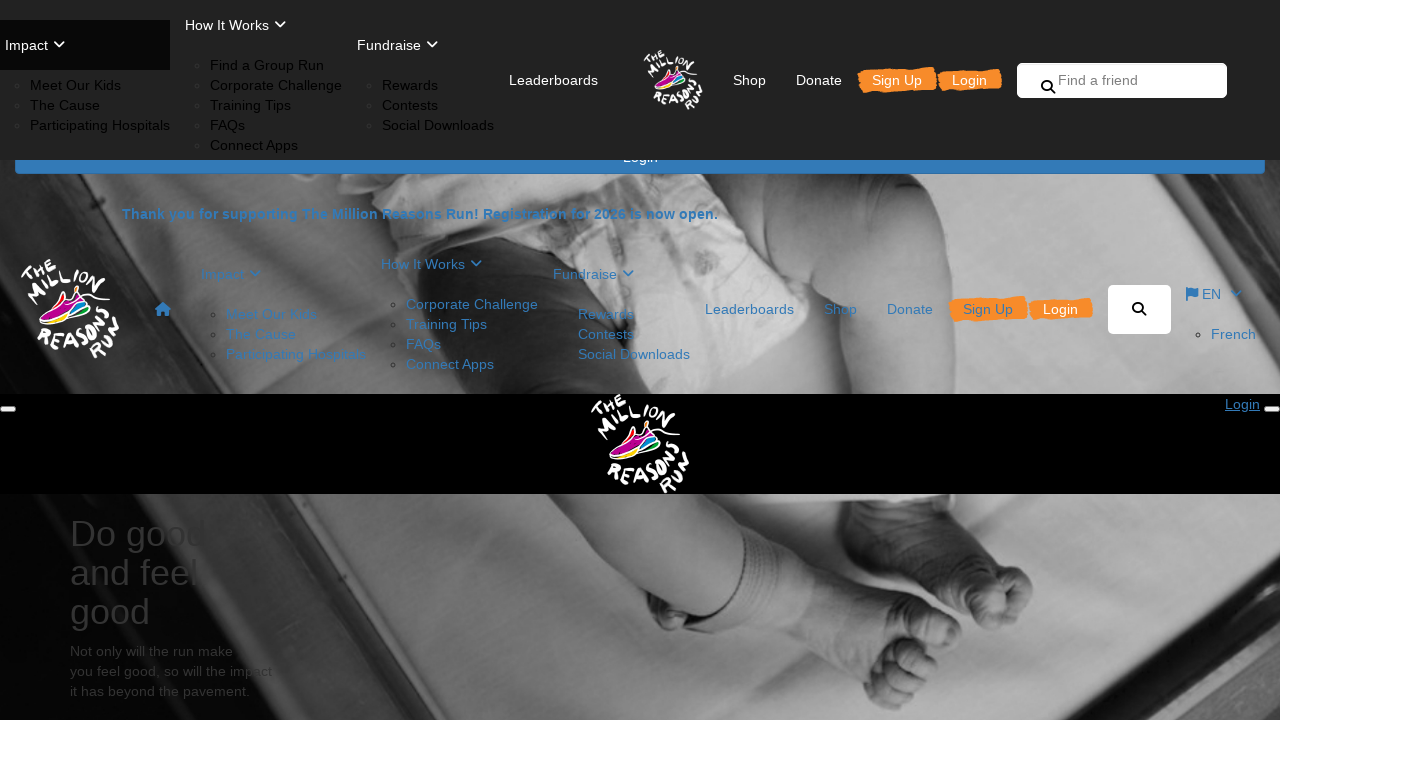

--- FILE ---
content_type: text/html; charset=UTF-8
request_url: https://www.millionreasons.run/impact
body_size: 19112
content:
<!DOCTYPE html>
<!--[if lt IE 7 ]> <html class="no-js ie6" lang="en"> <![endif]-->
<!--[if IE 7 ]>    <html class="no-js ie7" lang="en"> <![endif]-->
<!--[if IE 8 ]>    <html class="no-js ie8" lang="en"> <![endif]-->
<!--[if (gte IE 9)|!(IE)]><!--> <html class="no-js" lang="en"> <!--<![endif]-->
	<head>
		<title>The Million Reasons Run : Impact</title>
						
		<!--
			
			Funraisin.co
			v4.1
		
		//-->
		
		<meta charset="utf-8">
		
		<meta http-equiv="cleartype" content="on">
		<meta http-equiv="X-UA-Compatible" content="IE=edge,chrome=1">
		
		<meta name="viewport" content="width=device-width, initial-scale=1, user-scalable=no">
	
		<meta name="apple-mobile-web-app-capable" content="yes">
		<meta name="apple-mobile-web-app-status-bar-style" content="black">
		
		
				
				<link rel="shortcut icon" type="image/png" href="https://du83yy8896vf2.cloudfront.net/u4eoycbwgp.png">
      	      	
      	<!-- jquery -->
      	<script src="https://dvtuw1sdeyetv.cloudfront.net/jquery-3.5.1.min.js" type="text/javascript"></script>
		<script src="https://dvtuw1sdeyetv.cloudfront.net/jquery-migrate-3.3.1.min.js" type="text/javascript"></script>
		<!-- 
		<style>
			body {visibility:hidden;}
		</style>
		 -->
		<link rel="stylesheet" href="/funraisin/fonts?ver=553">
		
		<link rel="stylesheet" href="https://cdnjs.cloudflare.com/ajax/libs/font-awesome/6.5.1/css/all.min.css">
		<link rel="stylesheet" href="https://dvtuw1sdeyetv.cloudfront.net/fontawesome/6.0/v4-shims.min.css">
		<link rel="stylesheet" href="https://dvtuw1sdeyetv.cloudfront.net/fontawesome/6.0/v5-font-face.min.css">

		<!-- BootStrap -->
					<link rel="stylesheet" href="https://dvtuw1sdeyetv.cloudfront.net/bootstrap/3.4.1/css/bootstrap.min.css">
			<link rel="stylesheet" href="https://dvtuw1sdeyetv.cloudfront.net/bootstrap/3.3.6/css/bootstrap-select.css">
		
		<link rel="stylesheet" href="https://dvtuw1sdeyetv.cloudfront.net/slimmenu.min.css" type="text/css">
		<link rel="stylesheet" type="text/css" href="https://dvtuw1sdeyetv.cloudfront.net/OwlCarousel2/2.1.6/owl.carousel.min.css">
		<link rel="stylesheet" type="text/css" href="https://dvtuw1sdeyetv.cloudfront.net/owl.carousel/assets/owl.transitions.css">
		<link rel="stylesheet" type="text/css" href="https://dvtuw1sdeyetv.cloudfront.net/slick/slick.css"/>
		<link rel="stylesheet" type="text/css" href="https://dvtuw1sdeyetv.cloudfront.net/slick/slick-theme.css"/>
		<link rel="stylesheet" href="/funraisin.4.1/css/funraisin.4.1.helpers.css?ver=8.4">
		<link rel="stylesheet" href="/funraisin.4.1/css/funraisin.4.1.css?ver=8.8">
		<link rel="stylesheet" href="/funraisin/css?ver=553">
		<link rel="stylesheet" href="/assets/css/site.css?ver=1237" type="text/css">
		<link href="https://fonts.googleapis.com/icon?family=Material+Icons" rel="stylesheet">
		<link href="https://fonts.googleapis.com/css?family=Material+Icons|Material+Icons+Outlined|Material+Icons+Two+Tone|Material+Icons+Round|Material+Icons+Sharp|Material+Symbols+Outlined" rel="stylesheet">

				
		<!-- jquery UI -->
		<link rel="stylesheet" href="https://dvtuw1sdeyetv.cloudfront.net/jquery.ui/1.12.1/jquery-ui.min.css">
		<script src="https://dvtuw1sdeyetv.cloudfront.net/jquery.ui/1.13.2/jquery-ui.min.js" type="text/javascript"></script>

				<!-- BootStrap -->
		<script src="https://dvtuw1sdeyetv.cloudfront.net/bootstrap/3.4.1/js/bootstrap.min.js" type="text/javascript"></script>
		<script src="https://dvtuw1sdeyetv.cloudfront.net/bootstrap/3.3.6/js/bootstrap-select.min.js" type="text/javascript"></script>

				
		
		<script src="https://dvtuw1sdeyetv.cloudfront.net/jquery.validation/1.19.5/jquery.validate.min.js" type="text/javascript"></script>
		<script src="https://dvtuw1sdeyetv.cloudfront.net/jquery.validation/1.19.5/additional-methods.min.js" type="text/javascript"></script>
								<script src="https://dvtuw1sdeyetv.cloudfront.net/jquery-validate.bootstrap-tooltip.min.js" type="text/javascript"></script>
					
		<!-- Slimmenu -->
		<script src="https://dvtuw1sdeyetv.cloudfront.net/jquery.slimmenu.min.js" type="text/javascript"></script>
		
		<!-- owl.carousel -->
		<script src="https://dvtuw1sdeyetv.cloudfront.net/OwlCarousel2/2.1.6/owl.carousel.min.js" type="text/javascript"></script>

		<script src="https://dvtuw1sdeyetv.cloudfront.net/slick-carousel/1.9.0/slick.min.js" type="text/javascript"></script>
		
		<!-- other -->
		<script src="https://dvtuw1sdeyetv.cloudfront.net/wow/1.1.2/wow.min.js" type="text/javascript"></script>
		<script src="https://dvtuw1sdeyetv.cloudfront.net/jquery.maskedinput.min.js" type="text/javascript"></script>
		<script src="https://dvtuw1sdeyetv.cloudfront.net/jquery.fine-uploader/jquery.fine-uploader-5.6.min.js" type="text/javascript"></script>
		<script src="https://dvtuw1sdeyetv.cloudfront.net/parallax.js" type="text/javascript"></script>
		<script src="https://dvtuw1sdeyetv.cloudfront.net/jquery-circle-progress-master/dist/circle-progress.min.js" type="text/javascript"></script>
		<script src="https://dvtuw1sdeyetv.cloudfront.net/jquery.vide.js" type="text/javascript"></script>
		<script src="https://dvtuw1sdeyetv.cloudfront.net/isotope.js" type="text/javascript"></script>
		<script src="https://dvtuw1sdeyetv.cloudfront.net/lottie.min.js" type="text/javascript"></script>
		
		<!-- Funraisin.4.1 -->
		<script src="/funraisin.4.1/js/funraisin.4.1.js?ver=3.74" type="text/javascript"></script>
		
		<!-- google maps -->
		<script type="text/javascript" src="//maps.googleapis.com/maps/api/js?key=AIzaSyACTFKrJ-M07RfeuYaUDh__PdDpcHBrA5Y&amp;libraries=places&callback=Function.prototype" type="text/javascript"></script>
		<script src="https://dvtuw1sdeyetv.cloudfront.net/jquery.geocomplete.min.js" type="text/javascript"></script>
		
		<!-- Developer -->
		<script src="/assets/js/site.js?ver=409" type="text/javascript"></script>
				
			
				
		
			
		
				<script>
		if (top.location != self.location) {
	    	top.location = self.location.href;
		}
		</script>
				
				
				
		
		
		<!--[if lt IE 9]>
		<script>
		document.createElement('header');
		document.createElement('nav');
		document.createElement('section');
		document.createElement('article');
		document.createElement('aside');
		document.createElement('footer');
		document.createElement('main');
		document.createElement('video');
		</script>
		<![endif]--> 
		
		
		
				
				
				<!-- Global Tag Manager Code -->
			<!-- Google Tag Manager -->
<script>(function(w,d,s,l,i){w[l]=w[l]||[];w[l].push({'gtm.start':
new Date().getTime(),event:'gtm.js'});var f=d.getElementsByTagName(s)[0],
j=d.createElement(s),dl=l!='dataLayer'?'&l='+l:'';j.async=true;j.src=
'https://www.googletagmanager.com/gtm.js?id='+i+dl;f.parentNode.insertBefore(j,f);
})(window,document,'script','dataLayer','GTM-NG3X56X');</script>
<!-- End Google Tag Manager -->				
				
				
				
				
					<meta name="facebook-domain-verification" content="repifygqzo9l9dlkti87l7bd65bph0" />
<!-- Hotjar Tracking Code for Million Reasons Run  -->
<script>
    (function(h,o,t,j,a,r){
        h.hj=h.hj||function(){(h.hj.q=h.hj.q||[]).push(arguments)};
        h._hjSettings={hjid:3784276,hjsv:6};
        a=o.getElementsByTagName('head')[0];
        r=o.createElement('script');r.async=1;
        r.src=t+h._hjSettings.hjid+j+h._hjSettings.hjsv;
        a.appendChild(r);
    })(window,document,'https://static.hotjar.com/c/hotjar-','.js?sv=');
</script>					
				
				<!-- specific page CSS -->
			<style>
.background-right {
    background-size: contain!important;
    background-position: center right!important;
    background-repeat: no-repeat!important;}
    
.background-left {
    background-size: contain!important;
    background-position: center left!important;
    background-repeat: no-repeat!important;}
    
   #Story .lump-faq {
        border-bottom: 0;
    }
    
    #Story .lump-faq .col-md-1.col-xs-2 {
        display: none;
    }
    
    #Story .col-md-11 {
        width: 100%;
    }
    
    #Charity .charity-logo img {
        width: 100%;
        max-width: 300px;
    }
    
    #New-Impact {
        z-index: 3;
        position: relative;
        margin-top: -40px;
    }
    
    #Charities {
        z-index: 1;
        position: relative;
        margin-top: -160px;
    }
    
    #Join {
        z-index: 2;
        position: relative;
        margin-top: -160px;
    }
    
    .child-info .section-question {
        cursor: unset;
    }
    
    .child-info .section-answer {
        display: none !important;
    }
    
    .child-info .tellMeMore {
        cursor: pointer;
    }
</style>				
				
				
				
				
					
				
				
		<meta property="og:title" content="Impact"/>
    	<meta property="og:type" content="website"/>
    	<meta property="og:url" content="https://www.millionreasons.run/impact"/>
		<meta property="og:image" content="https://du83yy8896vf2.cloudfront.net/3kkd20nu128088.png"/>
    	<meta prefix="og: http://ogp.me/ns#" property="og:site_name" content="The Million Reasons Run"/>   
   		<meta property="og:description" content="There are a million reasons to run. Whatever your reason is, set your goal, and challenge yourself this May to run for the health of every kid in Canada." />
   		<meta prefix="og: http://ogp.me/ns#" property="fb:admins" content="651073063" />
   		<meta property="fb:app_id" content="" />
   		
   		<meta name="twitter:card" content="summary" />
		<meta name="twitter:site" content="The Million Reasons Run" />
		<meta name="twitter:title" content="Impact" />
		<meta name="twitter:description" content="There are a million reasons to run. Whatever your reason is, set your goal, and challenge yourself this May to run for the health of every kid in Canada." />
		<meta name="twitter:image" content="https://du83yy8896vf2.cloudfront.net/3kkd20nu128088.png" />
		<meta name="twitter:url" content="https://www.millionreasons.run/impact" />
		
		<link rel="canonical" href="https://www.millionreasons.run/impact" />
		
				
	</head>
	<body class="template-lumps " >
	
		
	<!-- Global Tag Manager Code -->
	<!-- Google Tag Manager (noscript) -->
<noscript><iframe src="https://www.googletagmanager.com/ns.html?id=GTM-NG3X56X"
height="0" width="0" style="display:none;visibility:hidden"></iframe></noscript>
<!-- End Google Tag Manager (noscript) -->

	
	<div class="funraisin-page-left funraisin-header-nav" off-canvas="funraisin-page-left left push">
		<div class="inner">
	
			<nav class="funraisin-primary-nav">
				<ul class="nav navbar-nav" role="navigation">
					<li><a class="text" href="/"><i class="fa fa-home"></i> Home</a></li>
		    	
		    <li class="clear spacer20"></li>
		    				
					
				    								<li class="funraisin-dropdown-nav">
						<a href="javascript:;" class="dropdown-toggle "><i class='fa fa-flag color-primary'></i> EN <span class="caret"></span></a>
						<ul class="funraisin-dropdown-menu"><li><a href="javascript:;" class="toggle-language" data-rel="FR">French</a></li></ul>
					</li>
					<script>
					$(document).ready(function(){
						$('a.toggle-language').click(function(){
							$.post('/funraisin/switchlanguage/' + $(this).attr('data-rel'),{'language':$(this).attr('data-rel')},function(){
								window.location.href=window.location.href;
							});
						});
					});
					</script>
																		<li class="funraisin-dropdown-nav  active"><a href="/impact" target="" rel="no-opener" class="text  active">Impact</a><ul class="funraisin-dropdown-menu"><li><a href="/impact#Impact" class="" target="">Meet Our Kids</a></li><li><a href="/impact#New-Impact" class="" target="">The Cause</a></li><li><a href="/impact#Charities" class="" target="">Participating Hospitals</a></li></ul></li>													<li class="funraisin-dropdown-nav "><a href="https://www.millionreasons.run/how-it-works" target="" rel="no-opener" class="text  ">How It Works</a><ul class="funraisin-dropdown-menu"><li><a href="/corporate-challenge" class="" target="">Corporate Challenge</a></li><li><a href="/how-it-works#Training" class="" target="">Training Tips</a></li><li><a href="/how-it-works#Faqs" class="" target="">FAQs</a></li><li><a href="/how-it-works#Apps" class="" target="">Connect Apps</a></li></ul></li>													<li class="funraisin-dropdown-nav "><a href="https://www.millionreasons.run/fundraising" target="" rel="no-opener" class="text  ">Fundraise</a><ul class="funraisin-dropdown-menu"><li><a href="/fundraising#Swag" class="" target="">Rewards</a></li><li><a href="/fundraising#contests" class="" target="">Contests</a></li><li><a href="/fundraising#Social" class="" target="">Social Downloads</a></li></ul></li>													<li><a href="https://www.millionreasons.run/leaderboards" target="" rel="no-opener" class="text  ">Leaderboards</a></li>													<li><a href="/shop/viewitem/mrr-classic-tee-2025" target="" rel="no-opener" class="text  ">Shop</a></li>													<li><form class="navbar-form" action="/sponsor">
					<div class="input-group">
						<input type="text" name="kw" id="header_kw" placeholder="Find a friend" class="form-control" aria-label="Find a friend">
						<span class="btn input-group-btn">
							<button type="submit" class="btn btn-primary" aria-label="Search"><i class="fa fa-search"></i></button>
						</span>
					</div>
				</form></li>													<li class="pl5 pr5 pt5 pb5"><a href="/register/mrr-26/defaultregistrationform" target="" rel="no-opener" class="btn btn-primary nav-sign-up">Sign Up for Free</a></li>													<li class="pl5 pr5 pt5 pb5"><a href="/sponsor" target="" rel="no-opener" class="btn btn-secondary ">Donate</a></li>											
							</ul>
			</nav>

			
			
		</div>
	</div>

	<div class="funraisin-page-right" off-canvas="funraisin-page-right right push">
		<div class="inner">
	
	<div class="clear height-20"></div>
	<div class="line"></div>
        
	
					<div>
			<div class="col-sm-12 form-group">
				<a class="btn btn-primary btn-block lightbox" href="/login">Login</a>
			</div>
		</div>
						
	
</div>	</div>

	<div class="funraisin-header-wrapper">

		<div class="funraisin-desktop-nav">
							<nav class="funraisin-sticky-nav navbar navbar-inverse navbar-fixed-top fixed-top" id="sticky-nav">
			<div class="container">
				<ul class="nav navbar-nav">
									<li><a href="https://www.millionreasons.run" target="" rel="no-opener" class="text home-icon "><i class="fa fa-home"></i></a></li>									<li class="funraisin-dropdown-nav  active"><a href="/impact" target="" rel="no-opener" class="text  active">Impact</a><ul class="funraisin-dropdown-menu"><li><a href="/impact#Impact" class="" target="">Meet Our Kids</a></li><li><a href="/impact#New-Impact" class="" target="">The Cause</a></li><li><a href="/impact#Charities" class="" target="">Participating Hospitals</a></li></ul></li>									<li class="funraisin-dropdown-nav "><a href="https://www.millionreasons.run/how-it-works" target="" rel="no-opener" class="text  ">How It Works</a><ul class="funraisin-dropdown-menu"><li><a href="/find-a-group-run" class="" target="">Find a Group Run</a></li><li><a href="/corporate-challenge" class="" target="">Corporate Challenge</a></li><li><a href="/how-it-works#Training" class="" target="">Training Tips</a></li><li><a href="/how-it-works#Faqs" class="" target="">FAQs</a></li><li><a href="/how-it-works#Apps" class="" target="">Connect Apps</a></li></ul></li>									<li class="funraisin-dropdown-nav "><a href="https://www.millionreasons.run/fundraising" target="" rel="no-opener" class="text  ">Fundraise</a><ul class="funraisin-dropdown-menu"><li><a href="/fundraising#Swag" class="" target="">Rewards</a></li><li><a href="/fundraising#contests" class="" target="">Contests</a></li><li><a href="/fundraising#Social" class="" target="">Social Downloads</a></li></ul></li>									<li><a href="https://www.millionreasons.run/leaderboards" target="" rel="no-opener" class="text  ">Leaderboards</a></li>									<li><a href="https://www.millionreasons.run" target="" rel="no-opener" class="site-logo main-logo" title="Logo"><img src="https://du83yy8896vf2.cloudfront.net/1y9tfp9jmv.png" class="" alt="Logo"/></a></li>									</ul>
					
					<ul class="nav navbar-nav navbar-right">
										<li><a href="/shop/viewitem/mrr-classic-tee-2025" target="" rel="no-opener" class="text  ">Shop</a></li>									<li><a href="/sponsor" target="" rel="no-opener" class="text  ">Donate</a></li>									<li><a href="/register/mrr-26/defaultregistrationform" target="" rel="no-opener" class="text orange-link nav-sign-up ">Sign Up</a></li>									<li><a aria-label="Login" href="/login" class="lightbox btn-login orange-link ml10"><i class="none"></i> Login</a></li>									<li><form class="navbar-form" action="/sponsor">
					<div class="input-group">
						<input type="text" name="kw" id="header_kw" placeholder="Find a friend" class="form-control" aria-label="Find a friend">
						<span class="btn input-group-btn">
							<button type="submit" class="btn btn-primary" aria-label="Search"><i class="fa fa-search"></i></button>
						</span>
					</div>
				</form></li>								</ul>
			</div>
		</nav>
		<!-- sticky //-->
				
		
		<div class="funraisin-header-nav navigation-layout-split">
  			
						<div class="funraisin-tertiary-nav row">
				<div class="container">
					<div class="col-sm-12 vertical-align justify-content-between">
						<ul class="nav navbar-nav">
															<li><a href="https://www.millionreasons.run/register/mrr-26/defaultregistrationform" target="" rel="no-opener" class="text notification-nav tertiary-message "><strong>Thank you for supporting The Million Reasons Run! Registration for 2026 is now open.</strong></a></li>															<li><a href="https://www.millionreasons.run/fundraising#Swag" target="" rel="no-opener" class="text hidden notification-nav logged-tertiary-message "><strong><span id="tertiaryNameTag"></span>, don't forget to redeem any fundraising rewards before our deadline of June 30th!</strong></a></li>													</ul>
					</div>
				</div><!-- container -->
			</div><!-- tertiary -->
						
				<div class="primary-nav-container">
					<div class="container">
						
						<div class="col-sm-12">
														
														<div class="row">
      							<nav class="navbar funraisin-primary-nav vertical-align">
      								<a href="/home" class="site-logo"><img src="https://du83yy8896vf2.cloudfront.net/6gc3pb99z1.png" alt="" /></a>
      								<ul class="nav navbar-nav" role="navigation">
      																				<li><a href="https://www.millionreasons.run" target="" rel="no-opener" class="text home-icon "><i class="fa fa-home"></i></a></li>																					<li class="funraisin-dropdown-nav  active"><a href="/impact" target="" rel="no-opener" class="text  active">Impact</a><ul class="funraisin-dropdown-menu"><li><a href="/impact#Impact" class="" target="">Meet Our Kids</a></li><li><a href="/impact#New-Impact" class="" target="">The Cause</a></li><li><a href="/impact#Charities" class="" target="">Participating Hospitals</a></li></ul></li>																					<li class="funraisin-dropdown-nav "><a href="https://www.millionreasons.run/how-it-works" target="" rel="no-opener" class="text  ">How It Works</a><ul class="funraisin-dropdown-menu"><li><a href="/corporate-challenge" class="" target="">Corporate Challenge</a></li><li><a href="/how-it-works#Training" class="" target="">Training Tips</a></li><li><a href="/how-it-works#Faqs" class="" target="">FAQs</a></li><li><a href="/how-it-works#Apps" class="" target="">Connect Apps</a></li></ul></li>																					<li class="funraisin-dropdown-nav "><a href="https://www.millionreasons.run/fundraising" target="" rel="no-opener" class="text  ">Fundraise</a><ul class="funraisin-dropdown-menu"><li><a href="/fundraising#Swag" class="" target="">Rewards</a></li><li><a href="/fundraising#contests" class="" target="">Contests</a></li><li><a href="/fundraising#Social" class="" target="">Social Downloads</a></li></ul></li>																					<li><a href="https://www.millionreasons.run/leaderboards" target="" rel="no-opener" class="text  ">Leaderboards</a></li>																					</ul>
											
											<ul class="nav navbar-nav navbar-right">
																						<li><a href="/shop/viewitem/mrr-classic-tee-2025" target="" rel="no-opener" class="text  ">Shop</a></li>																					<li><a href="/sponsor" target="" rel="no-opener" class="text  ">Donate</a></li>																					<li><a href="/register/mrr-26/defaultregistrationform" target="" rel="no-opener" class="text orange-link nav-sign-up ">Sign Up</a></li>																					<li><a aria-label="Login" href="/login" class="lightbox btn-login orange-link ml10"><i class="none"></i> Login</a></li>																					<li><form class="navbar-form" action="/sponsor">
					<div class="input-group">
						<input type="text" name="kw" id="header_kw" placeholder="Find a friend" class="form-control" aria-label="Find a friend">
						<span class="btn input-group-btn">
							<button type="submit" class="btn btn-primary" aria-label="Search"><i class="fa fa-search"></i></button>
						</span>
					</div>
				</form></li>																					<li class="funraisin-dropdown-nav">
						<a href="javascript:;" class="dropdown-toggle "><i class='fa fa-flag color-primary'></i> EN <span class="caret"></span></a>
						<ul class="funraisin-dropdown-menu"><li><a href="javascript:;" class="toggle-language" data-rel="FR">French</a></li></ul>
					</li>
					<script>
					$(document).ready(function(){
						$('a.toggle-language').click(function(){
							$.post('/funraisin/switchlanguage/' + $(this).attr('data-rel'),{'language':$(this).attr('data-rel')},function(){
								window.location.href=window.location.href;
							});
						});
					});
					</script>
																								</ul>
								</nav>
							</div>
													</div>
					</div><!-- row //-->
				</div><!-- primary-nav-container -->
		</div><!-- header-navigation //-->

<style>
.site-logo img {width:100px;}
</style>		</div>

		<div class="funraisin-mobile-nav">
			<div class="funraisin-header-nav row vertical-align">
									<div class="col-xs-3">
						<button aria-expanded="false" class="c-hamburger c-hamburger--htx slide-left" aria-label="Main Menu">
				          <span></span>
				        </button>
					</div>
								<div class="col-xs-6  text-center">
											<a href="/home" class="site-logo"><img src="https://du83yy8896vf2.cloudfront.net/3zoptyg991wkogg8.png" alt="The Million Reasons Run" /></a>
									</div>
									<div class="col-xs-3 text-right">
												<a href="#" class="color-primary slide-right m5" aria-label="Open Login Menu"><span style="text-decoration:underline;">Login</span></a>
												<!-- <a href="#" class="color-primary slide-right m5"><i class="fa fa-search fa-2x" aria-hidden="true"></i></a> -->
						<button class="right-close slide-right right" aria-label="Close">
				          <span></span>
				        </button>
					</div>
							</div>
		</div>

		
			<div class="vertical-align-container">
	<div class="funraisin-header header-hero hero-text-left width-full vertical-align-">
		<div class="container">
			
						
			<div class="height-full width-full">
				<div class="vertical-align- width-full">
					
											<div class="col-md-12 header-text">
							<h1>Do good<br />and feel<br />good</h1>
<p>Not only will the run make<br />you feel good, so will the impact<br />it has beyond the pavement.</p>						</div>
										
									</div>
			</div>
					</div>	
	</div>
</div>
	
	<style>
			.funraisin-header { background-color: ;}
		.funraisin-header { min-height: 400px;}			.funraisin-header-wrapper { background-image: url('https://du83yy8896vf2.cloudfront.net/23jmzp7ybkw0s.jpg');background-size:cover;background-repeat:no-repeat;background-position:center center;}
					</style>

	<script>
		$(document).ready(function(){
					});
	</script>
		
		
	</div><!-- funraising header wrapper -->
		
		<main id="content-main" class="content-main">
			
										<!-- breadcrumb -->
						<!-- breadcrumb -->						
						
																		
												
								
				<!-- lumps -->
				

<div class="content lumps-wrapper">

		
	<!-- row -->
	<div class="lump-row row row-desktop  row-row " id="Impact" >

		
						
			
		<!-- container -->
		<div class="container-fluid">
						<!-- Vertical Alignment -->
			<div class="vertical-align-top responsive-padding  ">
		
								

					<div data-lump="5374" class="    lump col-md-12 col-sm-12 col-xs-12 width-900   float-center wow fadeIn row-all " id="Lump5374" data-wow-offset="50"   data-type="1col" data-columns="12" >
																							
<div class="lump-1col">
		<h1 class="desktop" style="text-align: center;"><span class="purple-stroke" style="padding-bottom: 20px;">Do it for the Kids</span></h1>
<p class="desktop" style="text-align: center;"><br /><br />Meet some of the children whose lives have been, and continue to be greatly impacted by research and the funds raised to support it.</p></div>					<div class="column-spacer"></div>
																
					
										<style>
					#Lump5374 {padding:20px 15px 20px 15px;}
					</style>
										<style>
					#Lump5374 {margin:   ;}
					</style>
										<style>
						@media only screen and (max-width: 1024px) {
			  					#Lump5374 {padding:0 0 0 0;}
			  				}
					</style>
										</div><!-- lump -->
																							

					<div data-lump="5380" class="vertical-align-top lump-column   lump col-md-12 col-sm-12 col-xs-12 background-right   float-left  row-all " id="Lump5380" data-wow-offset="50"   data-type="column" data-columns="12" >
														<style>
									#Lump5380 {align-content:center;}
									
								</style>
																																							
									<div data-lump="5384" class="  lump col-md-3 col-sm-3 col-xs-12  float-left  row-all " id="Lump5384" data-wow-offset="50"   data-type="1image" >
										
									<div class="lump-1image">
			
			
	<img loading="lazy" src="https://du83yy8896vf2.cloudfront.net/2frpwimlijkz.png"  title="" alt="" aria-label="" class="left-block"  />
		
				
	
	
		
	<script>
	$(document).ready(function () {
		const isIOS = /iPad|iPhone|iPod/.test(navigator.userAgent) && !window.MSStream;
		
		if (isIOS) {
			$( 'img[loading="lazy"]' ).each(function () {
				$(this).attr( "loading", "" );
			});
		}
	});
	</script>
</div>
																										<style>
									#Lump5384 {border-top-width:0px;}
									</style>
																		<style>
									#Lump5384 {border-bottom-width:0px;}
									</style>
																		<style>
									#Lump5384 {border-left-width:0px;}
									</style>
																		<style>
									#Lump5384 {border-right-width:0px;}
									</style>
																		<style>
									#Lump5384 {margin:0% 0% 0% 0%;}
									</style>
																		<style>
										@media only screen and (max-width: 1024px) {
							  					#Lump5384 {padding:0px 0px 0px 0px;}
							  				}
									</style>
																		 <style>
										#Lump5384,#Lump5384:before {border-radius:0px 0px 0px 0px;}
									</style>
																		<style>
																		#Lump5384 {padding:20px 15px 20px 15px;}
																		</style>
									
									

									</div>
																		
									<div data-lump="5392" class="  lump col-md-9 col-sm-9 col-xs-12  float-left  row-all " id="Lump5392" data-wow-offset="50"  role="button" tabindex="0" aria-pressed="false" data-type="1col" >
										
									
<div class="lump-1col">
		<p><strong>Name:</strong> Lola&nbsp;<strong>Age:</strong>&nbsp;5&nbsp;&nbsp;<strong>Hospital:</strong> BC Children&rsquo;s Hospital | Vancouver, BC</p>
<p><strong>Meet Lola:</strong>&nbsp;At 4 months old, Lola had her first seizure. Her parents rushed her to BC Children&rsquo;s Hospital, where she was diagnosed with epilepsy caused by a brain malformation. Despite daily seizures and medication resistance, Lola's spirit remained strong, supported by her dedicated care team...</p>
<p><strong>[TELL ME MORE]</strong></p></div>
																													<script>
													$('#Lump5392').on('click',function(){
														triggerLightbox('/cohennash');
													});
												</script>
																				<style>
									#Lump5392 {cursor:pointer;}
									</style>
																		<style>
									#Lump5392 {color:rgb(255, 255, 255);}
									</style>
																		<style>
									#Lump5392 {border-top-width:0px;}
									</style>
																		<style>
									#Lump5392 {border-bottom-width:0px;}
									</style>
																		<style>
									#Lump5392 {border-left-width:0px;}
									</style>
																		<style>
									#Lump5392 {border-right-width:0px;}
									</style>
																		<style>
									#Lump5392 {margin:0px 0px 0px 0px;}
									</style>
																		<style>
										@media only screen and (max-width: 1024px) {
							  					#Lump5392 {padding:0px 0px 0px 0px;}
							  				}
									</style>
																		 <style>
										#Lump5392,#Lump5392:before {border-radius:0px 0px 0px 0px;}
									</style>
																		<style>
																		#Lump5392 {padding:40px 45px 40px 15px;}
																		</style>
									
									

									</div>
									
									

								
							
											<div class="column-spacer"></div>
																
					
										<style>
					#Lump5380 {background-image:url('https://du83yy8896vf2.cloudfront.net/a621cd4d3e42eb495e4947699d2c2836.png');background-size:cover;background-position:center center;}
					</style>
										<style>
					#Lump5380 {border-top-width:0px;}
					</style>
										<style>
					#Lump5380 {border-bottom-width:0px;}
					</style>
										<style>
					#Lump5380 {border-left-width:0px;}
					</style>
										<style>
					#Lump5380 {border-right-width:0px;}
					</style>
										<style>
					#Lump5380 {padding:0px 5px 0px 5px;}
					</style>
										<style>
					#Lump5380 {margin:0px 0px 0px 0px;}
					</style>
										 <style>
						#Lump5380,#Lump5380:before {border-radius:0px 0px 0px 0px;}
					</style>
										<style>
						@media only screen and (max-width: 1024px) {
			  					#Lump5380 {padding:0px 0px 0px 0px;}
			  				}
					</style>
										</div><!-- lump -->
																											

					<div data-lump="5444" class="vertical-align-top lump-column   lump col-md-12 col-sm-12 col-xs-12 background-left   float-left  row-all " id="Lump5444" data-wow-offset="50"   data-type="column" data-columns="12" >
														<style>
									#Lump5444 {align-content:center;}
									
								</style>
																																							
									<div data-lump="5446" class="  lump col-md-9 col-sm-9 col-xs-12 impact-text float-left  row-all " id="Lump5446" data-wow-offset="50"  role="button" tabindex="0" aria-pressed="false" data-type="1col" >
										
									
<div class="lump-1col">
		<p style="text-align: right;"><strong>Name:</strong> Clarke <strong>Age: 16</strong>&nbsp;<strong>Hospital:</strong> Janeway Children's Hospital | St John's, NL<br /><br /><strong>Meet Clarke:</strong> <span data-contrast="none" xml:lang="EN-CA" lang="EN-CA" class="TextRun SCXW178403345 BCX0"><span class="NormalTextRun SCXW178403345 BCX0" data-ccp-parastyle="elementtoproof" data-ccp-parastyle-defn="{" objectid="" :="" 6959a3bc-20f4-4f85-90cf-b596efd43ead="" 34="" classid="" :1073872969="" properties="" 469775450="" elementtoproof="" 201340122="" 2="" 134233614="" true="" 469778129="" 335572020="" 99="" 134234072="" 201342448="" 1="" 469777841="" calibri="" 469777842="" 469777843="" aptos="" 469777844="" 469769226="" 268442635="" 22="" 335559705="" 4105="" 335551547="" 335559740="" 240="" 201341983="" 0="" 335559739="" 469778324="" normal="">At just ten years old, Clarke faced a life-changing diagnosis of Type 1 diabetes after being rushed to the Janeway by ambulance from her hometown clinic. The experience was scary and overwhelming, but her biggest fear was that she might have to give up playing hockey, the sport she loves most.</span></span>&hellip;<br /><strong><br />[TELL ME MORE]&nbsp;</strong></p></div>
																													<script>
													$('#Lump5446').on('click',function(){
														triggerLightbox('/clarke');
													});
												</script>
																				<style>
									#Lump5446 {cursor:pointer;}
									</style>
																		<style>
									#Lump5446 {color:rgb(255, 255, 255);}
									</style>
																		<style>
									#Lump5446 {border-top-width:0px;}
									</style>
																		<style>
									#Lump5446 {border-bottom-width:0px;}
									</style>
																		<style>
									#Lump5446 {border-left-width:0px;}
									</style>
																		<style>
									#Lump5446 {border-right-width:0px;}
									</style>
																		<style>
									#Lump5446 {margin:0px 0px 0px 0px;}
									</style>
																		<style>
										@media only screen and (max-width: 1024px) {
							  					#Lump5446 {padding:0px 0px 0px 0px;}
							  				}
									</style>
																		 <style>
										#Lump5446,#Lump5446:before {border-radius:0px 0px 0px 0px;}
									</style>
																		<style>
																		#Lump5446 {padding:20px 15px 20px 35px;}
																		</style>
									
									

									</div>
																		
									<div data-lump="5445" class="  lump col-md-3 col-sm-3 col-xs-12  float-left  row-all " id="Lump5445" data-wow-offset="50"   data-type="1image" >
										
									<div class="lump-1image">
			
			
	<img loading="lazy" src="https://du83yy8896vf2.cloudfront.net/71c43cca874c0b0e2982112e264f8f73.png"  title="" alt="" aria-label="" class="right-block"  />
		
				
	
	
		
	<script>
	$(document).ready(function () {
		const isIOS = /iPad|iPhone|iPod/.test(navigator.userAgent) && !window.MSStream;
		
		if (isIOS) {
			$( 'img[loading="lazy"]' ).each(function () {
				$(this).attr( "loading", "" );
			});
		}
	});
	</script>
</div>
																										<style>
									#Lump5445 {border-top-width:0px;}
									</style>
																		<style>
									#Lump5445 {border-bottom-width:0px;}
									</style>
																		<style>
									#Lump5445 {border-left-width:0px;}
									</style>
																		<style>
									#Lump5445 {border-right-width:0px;}
									</style>
																		<style>
									#Lump5445 {margin:0px 0px 0px 0px;}
									</style>
																		<style>
									#Lump5445 {min-height:140px;height:1px;}
									</style>
																		<style>
										@media only screen and (max-width: 1024px) {
							  					#Lump5445 {padding:0px 0px 0px 0px;}
							  				}
									</style>
																		 <style>
										#Lump5445,#Lump5445:before {border-radius:0px 0px 0px 0px;}
									</style>
																		<style>
																		#Lump5445 {padding:20px 15px 20px 15px;}
																		</style>
									
									

									</div>
									
									

								
							
											<div class="column-spacer"></div>
																
					
										<style>
					#Lump5444 {background-image:url('https://du83yy8896vf2.cloudfront.net/9b6e9ec7b8ee9eeb7ed84f4d3388aa94.png');background-size:cover;background-position:center center;}
					</style>
										<style>
					#Lump5444 {border-top-width:0px;}
					</style>
										<style>
					#Lump5444 {border-bottom-width:0px;}
					</style>
										<style>
					#Lump5444 {border-left-width:0px;}
					</style>
										<style>
					#Lump5444 {border-right-width:0px;}
					</style>
										<style>
					#Lump5444 {padding:0px 5px 0px 5px;}
					</style>
										<style>
					#Lump5444 {margin:20px 0px 20px 0px;}
					</style>
										 <style>
						#Lump5444,#Lump5444:before {border-radius:0px 0px 0px 0px;}
					</style>
										<style>
						@media only screen and (max-width: 1024px) {
			  					#Lump5444 {padding:0px 0px 0px 0px;}
			  				}
					</style>
										</div><!-- lump -->
																											

					<div data-lump="5447" class="vertical-align-top lump-column   lump col-md-12 col-sm-12 col-xs-12 background-right   float-left  row-all " id="Lump5447" data-wow-offset="50"   data-type="column" data-columns="12" >
														<style>
									#Lump5447 {align-content:center;}
									
								</style>
																																							
									<div data-lump="5448" class="  lump col-md-3 col-sm-3 col-xs-12  float-left  row-all " id="Lump5448" data-wow-offset="50"   data-type="1image" >
										
									<div class="lump-1image">
			
			
	<img loading="lazy" src="https://du83yy8896vf2.cloudfront.net/2qtjw62fcj0gw.png"  title="" alt="" aria-label="" class="left-block"  />
		
				
	
	
		
	<script>
	$(document).ready(function () {
		const isIOS = /iPad|iPhone|iPod/.test(navigator.userAgent) && !window.MSStream;
		
		if (isIOS) {
			$( 'img[loading="lazy"]' ).each(function () {
				$(this).attr( "loading", "" );
			});
		}
	});
	</script>
</div>
																										<style>
									#Lump5448 {border-top-width:0px;}
									</style>
																		<style>
									#Lump5448 {border-bottom-width:0px;}
									</style>
																		<style>
									#Lump5448 {border-left-width:0px;}
									</style>
																		<style>
									#Lump5448 {border-right-width:0px;}
									</style>
																		<style>
									#Lump5448 {margin:35px 20px 35px -45px;}
									</style>
																		<style>
										@media only screen and (max-width: 1024px) {
							  					#Lump5448 {padding:0px 0px 0px 0px;}
							  				}
									</style>
																		 <style>
										#Lump5448,#Lump5448:before {border-radius:0px 0px 0px 0px;}
									</style>
																		<style>
																		#Lump5448 {padding:20px 15px 20px 15px;}
																		</style>
									
									

									</div>
																		
									<div data-lump="5449" class="  lump col-md-9 col-sm-9 col-xs-12  float-left  row-all " id="Lump5449" data-wow-offset="50"  role="button" tabindex="0" aria-pressed="false" data-type="1col" >
										
									
<div class="lump-1col">
		<p><strong>Name:</strong> Georgia &nbsp;<strong>Age:</strong> 9 &nbsp;<strong>Hospital:</strong> IWK Health | Halifax, NS<br /><br /><strong>Meet Georgia: </strong><span class="NormalTextRun SCXW230980474 BCX0"><span class="NormalTextRun SCXW129228426 BCX0">In May 2019, Melanie and Neil&rsquo;s lives changed forever. Their daughter Georgia, once a vibrant child, began showing subtle signs of illness. At first, she seemed tired, and a urinary tract infection requiring IV antibiotics didn&rsquo;t fully restore her energy...<br /></span></span><br /><br /><strong>[TELL ME MORE]</strong>&nbsp;</p></div>
																													<script>
													$('#Lump5449').on('click',function(){
														triggerLightbox('/baylee');
													});
												</script>
																				<style>
									#Lump5449 {cursor:pointer;}
									</style>
																		<style>
									#Lump5449 {border-top-width:0px;}
									</style>
																		<style>
									#Lump5449 {border-bottom-width:0px;}
									</style>
																		<style>
									#Lump5449 {border-left-width:0px;}
									</style>
																		<style>
									#Lump5449 {border-right-width:0px;}
									</style>
																		<style>
									#Lump5449 {margin:0px 0px 0px 0px;}
									</style>
																		<style>
										@media only screen and (max-width: 1024px) {
							  					#Lump5449 {padding:0px 0px 0px 0px;}
							  				}
									</style>
																		 <style>
										#Lump5449,#Lump5449:before {border-radius:0px 0px 0px 0px;}
									</style>
																		<style>
																		#Lump5449 {padding:40px 45px 40px 15px;}
																		</style>
									
									

									</div>
									
									

								
							
											<div class="column-spacer"></div>
																
					
										<style>
					#Lump5447 {background-image:url('https://du83yy8896vf2.cloudfront.net/359da6eff1e387cd7d1b41a8ace8140d.png');background-size:cover;background-position:center center;}
					</style>
										<style>
					#Lump5447 {border-top-width:0px;}
					</style>
										<style>
					#Lump5447 {border-bottom-width:0px;}
					</style>
										<style>
					#Lump5447 {border-left-width:0px;}
					</style>
										<style>
					#Lump5447 {border-right-width:0px;}
					</style>
										<style>
					#Lump5447 {padding:0px 5px 0px 5px;}
					</style>
										<style>
					#Lump5447 {margin:0px 0px 0px 0px;}
					</style>
										 <style>
						#Lump5447,#Lump5447:before {border-radius:0px 0px 0px 0px;}
					</style>
										<style>
						@media only screen and (max-width: 1024px) {
			  					#Lump5447 {padding:0px 0px 0px 0px;}
			  				}
					</style>
										</div><!-- lump -->
																											

					<div data-lump="5450" class="vertical-align-top lump-column   lump col-md-12 col-sm-12 col-xs-12 background-left   float-left  row-all " id="Lump5450" data-wow-offset="50"   data-type="column" data-columns="12" >
														<style>
									#Lump5450 {align-content:center;}
									
								</style>
																																							
									<div data-lump="5452" class="  lump col-md-9 col-sm-9 col-xs-12  float-left  row-all " id="Lump5452" data-wow-offset="50"  role="button" tabindex="0" aria-pressed="false" data-type="1col" >
										
									
<div class="lump-1col">
		<p style="text-align: right;"><strong>Name:</strong> Dominic &nbsp;<strong>Age:</strong>&nbsp;7&nbsp;&nbsp;<strong>Hospital: </strong>Stollery Children&rsquo;s Hospital | Edmonton, AB<br /><br /><strong>Meet Dominic:&nbsp;</strong>After a normal pregnancy, Dominic&rsquo;s mom went into pre-term labour at 33 weeks. Dominic was born covered in purple spots, and he had a low Apgar score, so he was transferred to the Stollery Children&rsquo;s Hospital for further testing and treatment. At the Stollery, Dominic was diagnosed with an arteriovenous malformation in both the brain and liver...<br /><br /><strong>[TELL ME MORE]&nbsp;</strong></p></div>
																													<script>
													$('#Lump5452').on('click',function(){
														triggerLightbox('/rylie');
													});
												</script>
																				<style>
									#Lump5452 {cursor:pointer;}
									</style>
																		<style>
									#Lump5452 {color:rgb(255, 255, 255);}
									</style>
																		<style>
									#Lump5452 {border-top-width:0px;}
									</style>
																		<style>
									#Lump5452 {border-bottom-width:0px;}
									</style>
																		<style>
									#Lump5452 {border-left-width:0px;}
									</style>
																		<style>
									#Lump5452 {border-right-width:0px;}
									</style>
																		<style>
									#Lump5452 {margin:0px 0px 0px 0px;}
									</style>
																		<style>
										@media only screen and (max-width: 1024px) {
							  					#Lump5452 {padding:0px 0px 0px 0px;}
							  				}
									</style>
																		 <style>
										#Lump5452,#Lump5452:before {border-radius:0px 0px 0px 0px;}
									</style>
																		<style>
																		#Lump5452 {padding:40px 15px 40px 45px;}
																		</style>
									
									

									</div>
																		
									<div data-lump="5451" class="  lump col-md-3 col-sm-3 col-xs-12  float-left  row-all " id="Lump5451" data-wow-offset="50"   data-type="1image" >
										
									<div class="lump-1image">
			
			
	<img loading="lazy" src="https://du83yy8896vf2.cloudfront.net/b4ppa6zsr9c00kw.png"  title="" alt="" aria-label="" class="right-block"  />
		
				
	
	
		
	<script>
	$(document).ready(function () {
		const isIOS = /iPad|iPhone|iPod/.test(navigator.userAgent) && !window.MSStream;
		
		if (isIOS) {
			$( 'img[loading="lazy"]' ).each(function () {
				$(this).attr( "loading", "" );
			});
		}
	});
	</script>
</div>
																										<style>
									#Lump5451 {border-top-width:0px;}
									</style>
																		<style>
									#Lump5451 {border-bottom-width:0px;}
									</style>
																		<style>
									#Lump5451 {border-left-width:0px;}
									</style>
																		<style>
									#Lump5451 {border-right-width:0px;}
									</style>
																		<style>
									#Lump5451 {margin:0px 0px 0px 0px;}
									</style>
																		<style>
									#Lump5451 {min-height:140px;height:1px;}
									</style>
																		<style>
										@media only screen and (max-width: 1024px) {
							  					#Lump5451 {padding:0px 0px 0px 0px;}
							  				}
									</style>
																		 <style>
										#Lump5451,#Lump5451:before {border-radius:0px 0px 0px 0px;}
									</style>
																		<style>
																		#Lump5451 {padding:20px 15px 20px 15px;}
																		</style>
									
									

									</div>
									
									

								
							
											<div class="column-spacer"></div>
																
					
										<style>
					#Lump5450 {background-image:url('https://du83yy8896vf2.cloudfront.net/bdda7df1b29a3f76aae8b0ecae544fb3.png');background-size:cover;background-position:center center;}
					</style>
										<style>
					#Lump5450 {border-top-width:0px;}
					</style>
										<style>
					#Lump5450 {border-bottom-width:0px;}
					</style>
										<style>
					#Lump5450 {border-left-width:0px;}
					</style>
										<style>
					#Lump5450 {border-right-width:0px;}
					</style>
										<style>
					#Lump5450 {padding:0px 5px 0px 5px;}
					</style>
										<style>
					#Lump5450 {margin:20px 0px 20px 0px;}
					</style>
										 <style>
						#Lump5450,#Lump5450:before {border-radius:0px 0px 0px 0px;}
					</style>
										<style>
						@media only screen and (max-width: 1024px) {
			  					#Lump5450 {padding:0px 0px 0px 0px;}
			  				}
					</style>
										</div><!-- lump -->
																											

					<div data-lump="5453" class="vertical-align-top lump-column   lump col-md-12 col-sm-12 col-xs-12 background-right   float-left  row-all " id="Lump5453" data-wow-offset="50"   data-type="column" data-columns="12" >
														<style>
									#Lump5453 {align-content:center;}
									
								</style>
																																							
									<div data-lump="5454" class="  lump col-md-3 col-sm-3 col-xs-12  float-left  row-all " id="Lump5454" data-wow-offset="50"   data-type="1image" >
										
									<div class="lump-1image">
			
			
	<img loading="lazy" src="https://du83yy8896vf2.cloudfront.net/8upzpsfu73gog.png"  title="" alt="" aria-label="" class="left-block"  />
		
				
	
	
		
	<script>
	$(document).ready(function () {
		const isIOS = /iPad|iPhone|iPod/.test(navigator.userAgent) && !window.MSStream;
		
		if (isIOS) {
			$( 'img[loading="lazy"]' ).each(function () {
				$(this).attr( "loading", "" );
			});
		}
	});
	</script>
</div>
																										<style>
									#Lump5454 {border-top-width:0px;}
									</style>
																		<style>
									#Lump5454 {border-bottom-width:0px;}
									</style>
																		<style>
									#Lump5454 {border-left-width:0px;}
									</style>
																		<style>
									#Lump5454 {border-right-width:0px;}
									</style>
																		<style>
									#Lump5454 {margin:0px 0px 0px 0px;}
									</style>
																		<style>
										@media only screen and (max-width: 1024px) {
							  					#Lump5454 {padding:0px 0px 0px 0px;}
							  				}
									</style>
																		 <style>
										#Lump5454,#Lump5454:before {border-radius:0px 0px 0px 0px;}
									</style>
																		<style>
																		#Lump5454 {padding:20px 15px 20px 15px;}
																		</style>
									
									

									</div>
																		
									<div data-lump="5455" class="  lump col-md-9 col-sm-9 col-xs-12  float-left  row-all " id="Lump5455" data-wow-offset="50"  role="button" tabindex="0" aria-pressed="false" data-type="1col" >
										
									
<div class="lump-1col">
		<p><strong>Name:</strong>&nbsp;Jace&nbsp;&nbsp;<strong>Age:</strong>&nbsp;14&nbsp;&nbsp;<strong>Hospital:</strong> Jim Pattison Children&rsquo;s Hospital | Saskatoon, SK<br /><br /><strong>Meet Jace: </strong>As a healthy multi-sport athlete, 14-year-old Jace never thought he&rsquo;d have to spend time at Saskatchewan&rsquo;s Jim Pattison Children&rsquo;s Hospital (JPCH)...<br /><br /><strong>[TELL ME MORE]&nbsp;</strong></p></div>
																													<script>
													$('#Lump5455').on('click',function(){
														triggerLightbox('/henry');
													});
												</script>
																				<style>
									#Lump5455 {cursor:pointer;}
									</style>
																		<style>
									#Lump5455 {color:rgb(255, 255, 255);}
									</style>
																		<style>
									#Lump5455 {border-top-width:0px;}
									</style>
																		<style>
									#Lump5455 {border-bottom-width:0px;}
									</style>
																		<style>
									#Lump5455 {border-left-width:0px;}
									</style>
																		<style>
									#Lump5455 {border-right-width:0px;}
									</style>
																		<style>
									#Lump5455 {margin:0px 0px 0px 0px;}
									</style>
																		<style>
										@media only screen and (max-width: 1024px) {
							  					#Lump5455 {padding:0px 0px 0px 0px;}
							  				}
									</style>
																		 <style>
										#Lump5455,#Lump5455:before {border-radius:0px 0px 0px 0px;}
									</style>
																		<style>
																		#Lump5455 {padding:20px 45px 20px 15px;}
																		</style>
									
									

									</div>
									
									

								
							
											<div class="column-spacer"></div>
																
					
										<style>
					#Lump5453 {background-image:url('https://du83yy8896vf2.cloudfront.net/bbab2efd729744772a29af43b88439b6.png');background-size:cover;background-position:center center;}
					</style>
										<style>
					#Lump5453 {border-top-width:0px;}
					</style>
										<style>
					#Lump5453 {border-bottom-width:0px;}
					</style>
										<style>
					#Lump5453 {border-left-width:0px;}
					</style>
										<style>
					#Lump5453 {border-right-width:0px;}
					</style>
										<style>
					#Lump5453 {padding:0px 5px 0px 5px;}
					</style>
										<style>
					#Lump5453 {margin:0px 0px 0px 0px;}
					</style>
										 <style>
						#Lump5453,#Lump5453:before {border-radius:0px 0px 0px 0px;}
					</style>
										<style>
						@media only screen and (max-width: 1024px) {
			  					#Lump5453 {padding:0px 0px 0px 0px;}
			  				}
					</style>
										</div><!-- lump -->
																											

					<div data-lump="5456" class="vertical-align-top lump-column   lump col-md-12 col-sm-12 col-xs-12 background-left   float-left  row-all " id="Lump5456" data-wow-offset="50"   data-type="column" data-columns="12" >
														<style>
									#Lump5456 {align-content:center;}
									
								</style>
																																							
									<div data-lump="5458" class="  lump col-md-9 col-sm-9 col-xs-12  float-left  row-all " id="Lump5458" data-wow-offset="50"  role="button" tabindex="0" aria-pressed="false" data-type="1col" >
										
									
<div class="lump-1col">
		<p style="text-align: right;"><strong>Name:</strong>&nbsp;Jack&nbsp;&nbsp;<strong>Age: </strong>15&nbsp;&nbsp;<strong>Hospital:</strong> Children&rsquo;s Hospital | London, ON<br /><br /><strong>Meet Jack:</strong> When Jack was 9, his mom noticed he was bruising too easily&mdash;from simple activities like holding her hand or leaning back in his chair. Concerned, she took him to the Children&rsquo;s Hospital for tests&hellip;<br /><br /><strong>[TELL ME MORE]</strong>&nbsp;</p></div>
																													<script>
													$('#Lump5458').on('click',function(){
														triggerLightbox('/hunter');
													});
												</script>
																				<style>
									#Lump5458 {cursor:pointer;}
									</style>
																		<style>
									#Lump5458 {color:rgb(255, 255, 255);}
									</style>
																		<style>
									#Lump5458 {border-top-width:0px;}
									</style>
																		<style>
									#Lump5458 {border-bottom-width:0px;}
									</style>
																		<style>
									#Lump5458 {border-left-width:0px;}
									</style>
																		<style>
									#Lump5458 {border-right-width:0px;}
									</style>
																		<style>
									#Lump5458 {margin:0px 0px 0px 0px;}
									</style>
																		<style>
										@media only screen and (max-width: 1024px) {
							  					#Lump5458 {padding:0px 0px 0px 0px;}
							  				}
									</style>
																		 <style>
										#Lump5458,#Lump5458:before {border-radius:0px 0px 0px 0px;}
									</style>
																		<style>
																		#Lump5458 {padding:20px 15px 20px 45px;}
																		</style>
									
									

									</div>
																		
									<div data-lump="5457" class="  lump col-md-3 col-sm-3 col-xs-12  float-left  row-all " id="Lump5457" data-wow-offset="50"   data-type="1image" >
										
									<div class="lump-1image">
			
			
	<img loading="lazy" src="https://du83yy8896vf2.cloudfront.net/5a27rgxmxb40sc.png"  title="" alt="" aria-label="" class="right-block"  />
		
				
	
	
		
	<script>
	$(document).ready(function () {
		const isIOS = /iPad|iPhone|iPod/.test(navigator.userAgent) && !window.MSStream;
		
		if (isIOS) {
			$( 'img[loading="lazy"]' ).each(function () {
				$(this).attr( "loading", "" );
			});
		}
	});
	</script>
</div>
																										<style>
									#Lump5457 {border-top-width:0px;}
									</style>
																		<style>
									#Lump5457 {border-bottom-width:0px;}
									</style>
																		<style>
									#Lump5457 {border-left-width:0px;}
									</style>
																		<style>
									#Lump5457 {border-right-width:0px;}
									</style>
																		<style>
									#Lump5457 {margin:0px 0px 0px 0px;}
									</style>
																		<style>
									#Lump5457 {min-height:140px;height:1px;}
									</style>
																		<style>
										@media only screen and (max-width: 1024px) {
							  					#Lump5457 {padding:0px 0px 0px 0px;}
							  				}
									</style>
																		 <style>
										#Lump5457,#Lump5457:before {border-radius:0px 0px 0px 0px;}
									</style>
																		<style>
																		#Lump5457 {padding:20px 15px 20px 15px;}
																		</style>
									
									

									</div>
									
									

								
							
											<div class="column-spacer"></div>
																
					
										<style>
					#Lump5456 {background-image:url('https://du83yy8896vf2.cloudfront.net/c70e269ef5b60e0020106d18ad648775.png');background-size:cover;background-position:center center;}
					</style>
										<style>
					#Lump5456 {border-top-width:0px;}
					</style>
										<style>
					#Lump5456 {border-bottom-width:0px;}
					</style>
										<style>
					#Lump5456 {border-left-width:0px;}
					</style>
										<style>
					#Lump5456 {border-right-width:0px;}
					</style>
										<style>
					#Lump5456 {padding:0px 5px 0px 5px;}
					</style>
										<style>
					#Lump5456 {margin:20px 0px 20px 0px;}
					</style>
										 <style>
						#Lump5456,#Lump5456:before {border-radius:0px 0px 0px 0px;}
					</style>
										<style>
						@media only screen and (max-width: 1024px) {
			  					#Lump5456 {padding:0px 0px 0px 0px;}
			  				}
					</style>
										</div><!-- lump -->
																											

					<div data-lump="5459" class="vertical-align-top lump-column   lump col-md-12 col-sm-12 col-xs-12 background-right   float-left  row-all " id="Lump5459" data-wow-offset="50"   data-type="column" data-columns="12" >
														<style>
									#Lump5459 {align-content:center;}
									
								</style>
																																							
									<div data-lump="5460" class="  lump col-md-3 col-sm-3 col-xs-12  float-left  row-all " id="Lump5460" data-wow-offset="50"   data-type="1image" >
										
									<div class="lump-1image">
			
			
	<img loading="lazy" src="https://du83yy8896vf2.cloudfront.net/hjignlwx1d4oo.png"  title="" alt="" aria-label="" class="left-block"  />
		
				
	
	
		
	<script>
	$(document).ready(function () {
		const isIOS = /iPad|iPhone|iPod/.test(navigator.userAgent) && !window.MSStream;
		
		if (isIOS) {
			$( 'img[loading="lazy"]' ).each(function () {
				$(this).attr( "loading", "" );
			});
		}
	});
	</script>
</div>
																										<style>
									#Lump5460 {border-top-width:0px;}
									</style>
																		<style>
									#Lump5460 {border-bottom-width:0px;}
									</style>
																		<style>
									#Lump5460 {border-left-width:0px;}
									</style>
																		<style>
									#Lump5460 {border-right-width:0px;}
									</style>
																		<style>
									#Lump5460 {margin:0px 20px 0px -70px;}
									</style>
																		<style>
										@media only screen and (max-width: 1024px) {
							  					#Lump5460 {padding:0px 0px 0px 0px;}
							  				}
									</style>
																		 <style>
										#Lump5460,#Lump5460:before {border-radius:0px 0px 0px 0px;}
									</style>
																		<style>
																		#Lump5460 {padding:20px 15px 20px 15px;}
																		</style>
									
									

									</div>
																		
									<div data-lump="5461" class="  lump col-md-9 col-sm-9 col-xs-12  float-left  row-all " id="Lump5461" data-wow-offset="50"  role="button" tabindex="0" aria-pressed="false" data-type="1col" >
										
									
<div class="lump-1col">
		<p><strong>Name: </strong>Daniel&nbsp;&nbsp;<strong>Age:</strong>&nbsp;11&nbsp;&nbsp;<strong>Hospital: </strong>Alberta Children&rsquo;s Hospital | Calgary, AB<br /><br /><strong>Meet Daniel:</strong> During Easter weekend 2019, six-year-old Daniel was rushed to the emergency room at Alberta Children&rsquo;s Hospital with severe flu symptoms. He was limp and unresponsive. An MRI revealed swelling of his brain stem&mdash;a devastating diagnosis, especially since his sister, Rebecca, had died from the same symptoms 17 years earlier...</p>
<p><br /><strong>[TELL ME MORE]&nbsp;</strong></p></div>
																													<script>
													$('#Lump5461').on('click',function(){
														triggerLightbox('/nina');
													});
												</script>
																				<style>
									#Lump5461 {cursor:pointer;}
									</style>
																		<style>
									#Lump5461 {color:rgb(255, 255, 255);}
									</style>
																		<style>
									#Lump5461 {border-top-width:0px;}
									</style>
																		<style>
									#Lump5461 {border-bottom-width:0px;}
									</style>
																		<style>
									#Lump5461 {border-left-width:0px;}
									</style>
																		<style>
									#Lump5461 {border-right-width:0px;}
									</style>
																		<style>
									#Lump5461 {margin:0px 0px 0px 0px;}
									</style>
																		<style>
										@media only screen and (max-width: 1024px) {
							  					#Lump5461 {padding:0px 0px 0px 0px;}
							  				}
									</style>
																		 <style>
										#Lump5461,#Lump5461:before {border-radius:0px 0px 0px 0px;}
									</style>
																		<style>
																		#Lump5461 {padding:40px 45px 40px 15px;}
																		</style>
									
									

									</div>
									
									

								
							
											<div class="column-spacer"></div>
																
					
										<style>
					#Lump5459 {background-image:url('https://du83yy8896vf2.cloudfront.net/a621cd4d3e42eb495e4947699d2c2836.png');background-size:cover;background-position:center center;}
					</style>
										<style>
					#Lump5459 {padding:0 5px 0 5px;}
					</style>
										<style>
					#Lump5459 {margin:   ;}
					</style>
										<style>
						@media only screen and (max-width: 1024px) {
			  					#Lump5459 {padding:0 0 0 0;}
			  				}
					</style>
										</div><!-- lump -->
																											

					<div data-lump="5462" class="vertical-align-top lump-column   lump col-md-12 col-sm-12 col-xs-12 background-left   float-left  row-all " id="Lump5462" data-wow-offset="50"   data-type="column" data-columns="12" >
														<style>
									#Lump5462 {align-content:center;}
									
								</style>
																																							
									<div data-lump="5464" class="  lump col-md-9 col-sm-9 col-xs-12  float-left  row-all " id="Lump5464" data-wow-offset="50"  role="button" tabindex="0" aria-pressed="false" data-type="1col" >
										
									
<div class="lump-1col">
		<p style="text-align: right;"><strong>Name:</strong> Mackenzie &nbsp;<strong>Age:</strong>&nbsp;16&nbsp;&nbsp;<strong>Hospital:</strong> McMaster Children&rsquo;s Hospital | Hamilton, ON<br /><br /><strong>Meet Mackenzie:</strong> At just 16 years old, Mackenzie Weber has endured more needles than most adults will in a lifetime. Born with a hypoplastic right ventricle &ndash; a congenital heart defect wherein his heart has three chambers instead of the normal four &ndash; he required three surgeries early in life and has relied on blood thinners since he was seven years old to prevent clots...<br /><br /><strong>[TELL ME MORE]&nbsp;</strong></p></div>
																													<script>
													$('#Lump5464').on('click',function(){
														triggerLightbox('/emme');
													});
												</script>
																				<style>
									#Lump5464 {cursor:pointer;}
									</style>
																		<style>
									#Lump5464 {color:rgb(255, 255, 255);}
									</style>
																		<style>
									#Lump5464 {border-top-width:0px;}
									</style>
																		<style>
									#Lump5464 {border-bottom-width:0px;}
									</style>
																		<style>
									#Lump5464 {border-left-width:0px;}
									</style>
																		<style>
									#Lump5464 {border-right-width:0px;}
									</style>
																		<style>
									#Lump5464 {margin:0px 0px 0px 0px;}
									</style>
																		<style>
										@media only screen and (max-width: 1024px) {
							  					#Lump5464 {padding:0px 0px 0px 0px;}
							  				}
									</style>
																		 <style>
										#Lump5464,#Lump5464:before {border-radius:0px 0px 0px 0px;}
									</style>
																		<style>
																		#Lump5464 {padding:40px 15px 40px 35px;}
																		</style>
									
									

									</div>
																		
									<div data-lump="5463" class="  lump col-md-3 col-sm-3 col-xs-12  float-left  row-all " id="Lump5463" data-wow-offset="50"   data-type="1image" >
										
									<div class="lump-1image">
			
			
	<img loading="lazy" src="https://du83yy8896vf2.cloudfront.net/kkrukjezzkj.png"  title="" alt="" aria-label="" class="right-block"  />
		
				
	
	
		
	<script>
	$(document).ready(function () {
		const isIOS = /iPad|iPhone|iPod/.test(navigator.userAgent) && !window.MSStream;
		
		if (isIOS) {
			$( 'img[loading="lazy"]' ).each(function () {
				$(this).attr( "loading", "" );
			});
		}
	});
	</script>
</div>
																										<style>
									#Lump5463 {border-top-width:0px;}
									</style>
																		<style>
									#Lump5463 {border-bottom-width:0px;}
									</style>
																		<style>
									#Lump5463 {border-left-width:0px;}
									</style>
																		<style>
									#Lump5463 {border-right-width:0px;}
									</style>
																		<style>
									#Lump5463 {margin:0px 0px 0px 0px;}
									</style>
																		<style>
									#Lump5463 {min-height:140px;height:1px;}
									</style>
																		<style>
										@media only screen and (max-width: 1024px) {
							  					#Lump5463 {padding:0px 0px 0px 0px;}
							  				}
									</style>
																		 <style>
										#Lump5463,#Lump5463:before {border-radius:0px 0px 0px 0px;}
									</style>
																		<style>
																		#Lump5463 {padding:20px 15px 20px 15px;}
																		</style>
									
									

									</div>
									
									

								
							
											<div class="column-spacer"></div>
																
					
										<style>
					#Lump5462 {background-image:url('https://du83yy8896vf2.cloudfront.net/9b6e9ec7b8ee9eeb7ed84f4d3388aa94.png');background-size:cover;background-position:center center;}
					</style>
										<style>
					#Lump5462 {border-top-width:0px;}
					</style>
										<style>
					#Lump5462 {border-bottom-width:0px;}
					</style>
										<style>
					#Lump5462 {border-left-width:0px;}
					</style>
										<style>
					#Lump5462 {border-right-width:0px;}
					</style>
										<style>
					#Lump5462 {padding:0px 5px 0px 5px;}
					</style>
										<style>
					#Lump5462 {margin:20px 0px 20px 0px;}
					</style>
										 <style>
						#Lump5462,#Lump5462:before {border-radius:0px 0px 0px 0px;}
					</style>
										<style>
						@media only screen and (max-width: 1024px) {
			  					#Lump5462 {padding:0px 0px 0px 0px;}
			  				}
					</style>
										</div><!-- lump -->
																											

					<div data-lump="5465" class="vertical-align-top lump-column   lump col-md-12 col-sm-12 col-xs-12 background-right   float-left  row-all " id="Lump5465" data-wow-offset="50"   data-type="column" data-columns="12" >
														<style>
									#Lump5465 {align-content:center;}
									
								</style>
																																							
									<div data-lump="5466" class="  lump col-md-3 col-sm-3 col-xs-12  float-left  row-all " id="Lump5466" data-wow-offset="50"   data-type="1image" >
										
									<div class="lump-1image">
			
			
	<img loading="lazy" src="https://du83yy8896vf2.cloudfront.net/x3u71rus8hj.png"  title="" alt="" aria-label="" class="left-block"  />
		
				
	
	
		
	<script>
	$(document).ready(function () {
		const isIOS = /iPad|iPhone|iPod/.test(navigator.userAgent) && !window.MSStream;
		
		if (isIOS) {
			$( 'img[loading="lazy"]' ).each(function () {
				$(this).attr( "loading", "" );
			});
		}
	});
	</script>
</div>
																										<style>
									#Lump5466 {border-top-width:0px;}
									</style>
																		<style>
									#Lump5466 {border-bottom-width:0px;}
									</style>
																		<style>
									#Lump5466 {border-left-width:0px;}
									</style>
																		<style>
									#Lump5466 {border-right-width:0px;}
									</style>
																		<style>
									#Lump5466 {margin:0px 10px 0px -20px;}
									</style>
																		<style>
										@media only screen and (max-width: 1024px) {
							  					#Lump5466 {padding:0px 0px 0px 0px;}
							  				}
									</style>
																		 <style>
										#Lump5466,#Lump5466:before {border-radius:0px 0px 0px 0px;}
									</style>
																		<style>
																		#Lump5466 {padding:20px 15px 20px 15px;}
																		</style>
									
									

									</div>
																		
									<div data-lump="5467" class="  lump col-md-9 col-sm-9 col-xs-12  float-left  row-all " id="Lump5467" data-wow-offset="50"  role="button" tabindex="0" aria-pressed="false" data-type="1col" >
										
									
<div class="lump-1col">
		<p><strong>Name: </strong>Rapha&euml;l&nbsp;<strong>&nbsp;Age:</strong>&nbsp;11&nbsp;&nbsp;<strong>Hospital: </strong>CHU Sainte-Justine | Montreal, QC<br /><br /><strong>Meet Rapha&euml;l: </strong>At just 11 years old, Rapha&euml;l has faced countless health challenges, but with the support of Sainte-Justine&rsquo;s care teams and donors like you, he continues to confront every obstacle with courage...&nbsp;&nbsp;&nbsp;<br /><br /><strong>[TELL ME MORE]&nbsp;</strong></p></div>
																													<script>
													$('#Lump5467').on('click',function(){
														triggerLightbox('/emmanuelle');
													});
												</script>
																				<style>
									#Lump5467 {cursor:pointer;}
									</style>
																		<style>
									#Lump5467 {border-top-width:0px;}
									</style>
																		<style>
									#Lump5467 {border-bottom-width:0px;}
									</style>
																		<style>
									#Lump5467 {border-left-width:0px;}
									</style>
																		<style>
									#Lump5467 {border-right-width:0px;}
									</style>
																		<style>
									#Lump5467 {margin:0px 0px 0px 0px;}
									</style>
																		<style>
										@media only screen and (max-width: 1024px) {
							  					#Lump5467 {padding:0px 0px 0px 0px;}
							  				}
									</style>
																		 <style>
										#Lump5467,#Lump5467:before {border-radius:0px 0px 0px 0px;}
									</style>
																		<style>
																		#Lump5467 {padding:40px 45px 40px 15px;}
																		</style>
									
									

									</div>
									
									

								
							
											<div class="column-spacer"></div>
																
					
										<style>
					#Lump5465 {background-image:url('https://du83yy8896vf2.cloudfront.net/359da6eff1e387cd7d1b41a8ace8140d.png');background-size:cover;background-position:center center;}
					</style>
										<style>
					#Lump5465 {border-top-width:0px;}
					</style>
										<style>
					#Lump5465 {border-bottom-width:0px;}
					</style>
										<style>
					#Lump5465 {border-left-width:0px;}
					</style>
										<style>
					#Lump5465 {border-right-width:0px;}
					</style>
										<style>
					#Lump5465 {padding:0px 5px 0px 5px;}
					</style>
										<style>
					#Lump5465 {margin:0px 0px 0px 0px;}
					</style>
										 <style>
						#Lump5465,#Lump5465:before {border-radius:0px 0px 0px 0px;}
					</style>
										<style>
						@media only screen and (max-width: 1024px) {
			  					#Lump5465 {padding:0px 0px 0px 0px;}
			  				}
					</style>
										</div><!-- lump -->
																											

					<div data-lump="5468" class="vertical-align-top lump-column   lump col-md-12 col-sm-12 col-xs-12 background-left   float-left  row-all " id="Lump5468" data-wow-offset="50"   data-type="column" data-columns="12" >
														<style>
									#Lump5468 {align-content:center;}
									
								</style>
																																							
									<div data-lump="5470" class="  lump col-md-9 col-sm-9 col-xs-12  float-left  row-all " id="Lump5470" data-wow-offset="50"  role="button" tabindex="0" aria-pressed="false" data-type="1col" >
										
									
<div class="lump-1col">
		<p style="text-align: right;"><strong>Name:</strong> Keira &nbsp;<strong>Age: </strong>12&nbsp;&nbsp;<strong>Hospital: </strong>CHEO | Ottawa, ON<br /><br /><strong>Meet Keira: </strong>Keira Reaney is a vibrant 12-year-old with a megawatt smile and a love for adventure. Though she uses a power wheelchair and an iPad with speech output, she doesn't let anything slow her down...<br /><br /><strong>[TELL ME MORE]&nbsp;</strong></p></div>
																													<script>
													$('#Lump5470').on('click',function(){
														triggerLightbox('/hazel');
													});
												</script>
																				<style>
									#Lump5470 {cursor:pointer;}
									</style>
																		<style>
									#Lump5470 {color:rgb(255, 255, 255);}
									</style>
																		<style>
									#Lump5470 {border-top-width:0px;}
									</style>
																		<style>
									#Lump5470 {border-bottom-width:0px;}
									</style>
																		<style>
									#Lump5470 {border-left-width:0px;}
									</style>
																		<style>
									#Lump5470 {border-right-width:0px;}
									</style>
																		<style>
									#Lump5470 {margin:0px 0px 0px 0px;}
									</style>
																		<style>
										@media only screen and (max-width: 1024px) {
							  					#Lump5470 {padding:0px 0px 0px 0px;}
							  				}
									</style>
																		 <style>
										#Lump5470,#Lump5470:before {border-radius:0px 0px 0px 0px;}
									</style>
																		<style>
																		#Lump5470 {padding:20px 15px 20px 45px;}
																		</style>
									
									

									</div>
																		
									<div data-lump="5469" class="  lump col-md-3 col-sm-3 col-xs-12  float-left  row-all " id="Lump5469" data-wow-offset="50"   data-type="1image" >
										
									<div class="lump-1image">
			
			
	<img loading="lazy" src="https://du83yy8896vf2.cloudfront.net/ijovu3ha7ns44.png"  title="" alt="" aria-label="" class="right-block"  />
		
				
	
	
		
	<script>
	$(document).ready(function () {
		const isIOS = /iPad|iPhone|iPod/.test(navigator.userAgent) && !window.MSStream;
		
		if (isIOS) {
			$( 'img[loading="lazy"]' ).each(function () {
				$(this).attr( "loading", "" );
			});
		}
	});
	</script>
</div>
																										<style>
									#Lump5469 {border-top-width:0px;}
									</style>
																		<style>
									#Lump5469 {border-bottom-width:0px;}
									</style>
																		<style>
									#Lump5469 {border-left-width:0px;}
									</style>
																		<style>
									#Lump5469 {border-right-width:0px;}
									</style>
																		<style>
									#Lump5469 {margin:0px 0px 0px 0px;}
									</style>
																		<style>
									#Lump5469 {min-height:140px;height:1px;}
									</style>
																		<style>
										@media only screen and (max-width: 1024px) {
							  					#Lump5469 {padding:0px 0px 0px 0px;}
							  				}
									</style>
																		 <style>
										#Lump5469,#Lump5469:before {border-radius:0px 0px 0px 0px;}
									</style>
																		<style>
																		#Lump5469 {padding:20px 15px 20px 15px;}
																		</style>
									
									

									</div>
									
									

								
							
											<div class="column-spacer"></div>
																
					
										<style>
					#Lump5468 {background-image:url('https://du83yy8896vf2.cloudfront.net/c70e269ef5b60e0020106d18ad648775.png');background-size:cover;background-position:center center;}
					</style>
										<style>
					#Lump5468 {border-top-width:0px;}
					</style>
										<style>
					#Lump5468 {border-bottom-width:0px;}
					</style>
										<style>
					#Lump5468 {border-left-width:0px;}
					</style>
										<style>
					#Lump5468 {border-right-width:0px;}
					</style>
										<style>
					#Lump5468 {padding:0px 5px 0px 5px;}
					</style>
										<style>
					#Lump5468 {margin:20px 0px 20px 0px;}
					</style>
										 <style>
						#Lump5468,#Lump5468:before {border-radius:0px 0px 0px 0px;}
					</style>
										<style>
						@media only screen and (max-width: 1024px) {
			  					#Lump5468 {padding:0px 0px 0px 0px;}
			  				}
					</style>
										</div><!-- lump -->
																											

					<div data-lump="5471" class="vertical-align-top lump-column   lump col-md-12 col-sm-12 col-xs-12 background-right   float-left  row-all " id="Lump5471" data-wow-offset="50"   data-type="column" data-columns="12" >
														<style>
									#Lump5471 {align-content:center;}
									
								</style>
																																							
									<div data-lump="5472" class="  lump col-md-3 col-sm-3 col-xs-12  float-left  row-all " id="Lump5472" data-wow-offset="50"   data-type="1image" >
										
									<div class="lump-1image">
			
			
	<img loading="lazy" src="https://du83yy8896vf2.cloudfront.net/ra1lud3ra1x.png"  title="" alt="" aria-label="" class="left-block"  />
		
				
	
	
		
	<script>
	$(document).ready(function () {
		const isIOS = /iPad|iPhone|iPod/.test(navigator.userAgent) && !window.MSStream;
		
		if (isIOS) {
			$( 'img[loading="lazy"]' ).each(function () {
				$(this).attr( "loading", "" );
			});
		}
	});
	</script>
</div>
																										<style>
									#Lump5472 {border-top-width:0px;}
									</style>
																		<style>
									#Lump5472 {border-bottom-width:0px;}
									</style>
																		<style>
									#Lump5472 {border-left-width:0px;}
									</style>
																		<style>
									#Lump5472 {border-right-width:0px;}
									</style>
																		<style>
									#Lump5472 {margin:0px 0px 0px 0px;}
									</style>
																		<style>
										@media only screen and (max-width: 1024px) {
							  					#Lump5472 {padding:0px 0px 0px 0px;}
							  				}
									</style>
																		 <style>
										#Lump5472,#Lump5472:before {border-radius:0px 0px 0px 0px;}
									</style>
																		<style>
																		#Lump5472 {padding:20px 15px 20px 15px;}
																		</style>
									
									

									</div>
																		
									<div data-lump="5473" class="  lump col-md-9 col-sm-9 col-xs-12  float-left  row-all " id="Lump5473" data-wow-offset="50"  role="button" tabindex="0" aria-pressed="false" data-type="1col" >
										
									
<div class="lump-1col">
		<p><strong>Name:</strong>&nbsp;Oli&nbsp;&nbsp;<strong>Age: </strong>7&nbsp;&nbsp;<strong>Hospital: </strong><span>HSC Winnipeg Children&rsquo;s Hospital | Winnipeg, MB</span><br /><br /><strong>Meet Oli:</strong> Two weeks before Oli&rsquo;s fourth birthday, he had a stomachache that wouldn&rsquo;t go away. Oli&rsquo;s parents, Robert and Maria Cristina, brought him to Emergency at HSC Children&rsquo;s Hospital. Oli&rsquo;s health worsened rapidly, and he was soon showing rashes across his body...<br /><strong>[TELL ME MORE]&nbsp;</strong></p></div>
																													<script>
													$('#Lump5473').on('click',function(){
														triggerLightbox('/oli');
													});
												</script>
																				<style>
									#Lump5473 {cursor:pointer;}
									</style>
																		<style>
									#Lump5473 {color:rgb(255, 255, 255);}
									</style>
																		<style>
									#Lump5473 {border-top-width:0px;}
									</style>
																		<style>
									#Lump5473 {border-bottom-width:0px;}
									</style>
																		<style>
									#Lump5473 {border-left-width:0px;}
									</style>
																		<style>
									#Lump5473 {border-right-width:0px;}
									</style>
																		<style>
									#Lump5473 {margin:0px 0px 0px 0px;}
									</style>
																		<style>
										@media only screen and (max-width: 1024px) {
							  					#Lump5473 {padding:0px 0px 0px 0px;}
							  				}
									</style>
																		 <style>
										#Lump5473,#Lump5473:before {border-radius:0px 0px 0px 0px;}
									</style>
																		<style>
																		#Lump5473 {padding:40px 45px 40px 15px;}
																		</style>
									
									

									</div>
									
									

								
							
											<div class="column-spacer"></div>
																
					
										<style>
					#Lump5471 {background-image:url('https://du83yy8896vf2.cloudfront.net/bbab2efd729744772a29af43b88439b6.png');background-size:cover;background-position:center center;}
					</style>
										<style>
					#Lump5471 {border-top-width:0px;}
					</style>
										<style>
					#Lump5471 {border-bottom-width:0px;}
					</style>
										<style>
					#Lump5471 {border-left-width:0px;}
					</style>
										<style>
					#Lump5471 {border-right-width:0px;}
					</style>
										<style>
					#Lump5471 {padding:0px 5px 0px 5px;}
					</style>
										<style>
					#Lump5471 {margin:0px 0px 0px 0px;}
					</style>
										 <style>
						#Lump5471,#Lump5471:before {border-radius:0px 0px 0px 0px;}
					</style>
										<style>
						@media only screen and (max-width: 1024px) {
			  					#Lump5471 {padding:0px 0px 0px 0px;}
			  				}
					</style>
										</div><!-- lump -->
																											

					<div data-lump="5474" class="vertical-align-top lump-column   lump col-md-12 col-sm-12 col-xs-12 background-left   float-left  row-all " id="Lump5474" data-wow-offset="50"   data-type="column" data-columns="12" >
														<style>
									#Lump5474 {align-content:center;}
									
								</style>
																																							
									<div data-lump="5476" class="  lump col-md-9 col-sm-9 col-xs-12  float-left  row-all " id="Lump5476" data-wow-offset="50"  role="button" tabindex="0" aria-pressed="false" data-type="1col" >
										
									
<div class="lump-1col">
		<p style="text-align: right;"><strong>Name:</strong>&nbsp;Isabella&nbsp;&nbsp;<strong>Age:</strong> 14&nbsp;<strong>&nbsp;Hospital:</strong> SickKids | Toronto, ON<br /><br /><strong>Meet Isabella:</strong> Ilean's pregnancy with Isabella was marked by significant swelling, later revealed to be due to gestational diabetes. At the 39-week checkup, concerns arose when Isabella's movements decreased, prompting a referral to Mackenzie Health hospital...<br /><br /><strong>[TELL ME MORE]&nbsp;</strong></p></div>
																													<script>
													$('#Lump5476').on('click',function(){
														triggerLightbox('/grace');
													});
												</script>
																				<style>
									#Lump5476 {cursor:pointer;}
									</style>
																		<style>
									#Lump5476 {color:rgb(255, 255, 255);}
									</style>
																		<style>
									#Lump5476 {border-top-width:0px;}
									</style>
																		<style>
									#Lump5476 {border-bottom-width:0px;}
									</style>
																		<style>
									#Lump5476 {border-left-width:0px;}
									</style>
																		<style>
									#Lump5476 {border-right-width:0px;}
									</style>
																		<style>
									#Lump5476 {margin:0px 0px 0px 0px;}
									</style>
																		<style>
										@media only screen and (max-width: 1024px) {
							  					#Lump5476 {padding:0px 0px 0px 0px;}
							  				}
									</style>
																		 <style>
										#Lump5476,#Lump5476:before {border-radius:0px 0px 0px 0px;}
									</style>
																		<style>
																		#Lump5476 {padding:40px 15px 40px 45px;}
																		</style>
									
									

									</div>
																		
									<div data-lump="5475" class="  lump col-md-3 col-sm-3 col-xs-12  float-left  row-all " id="Lump5475" data-wow-offset="50"   data-type="1image" >
										
									<div class="lump-1image">
			
			
	<img loading="lazy" src="https://du83yy8896vf2.cloudfront.net/120m1wo4q20gok.png"  title="" alt="" aria-label="" class="right-block"  />
		
				
	
	
		
	<script>
	$(document).ready(function () {
		const isIOS = /iPad|iPhone|iPod/.test(navigator.userAgent) && !window.MSStream;
		
		if (isIOS) {
			$( 'img[loading="lazy"]' ).each(function () {
				$(this).attr( "loading", "" );
			});
		}
	});
	</script>
</div>
																										<style>
									#Lump5475 {border-top-width:0px;}
									</style>
																		<style>
									#Lump5475 {border-bottom-width:0px;}
									</style>
																		<style>
									#Lump5475 {border-left-width:0px;}
									</style>
																		<style>
									#Lump5475 {border-right-width:0px;}
									</style>
																		<style>
									#Lump5475 {margin:0px 0px 0px 0px;}
									</style>
																		<style>
									#Lump5475 {min-height:140px;height:1px;}
									</style>
																		<style>
										@media only screen and (max-width: 1024px) {
							  					#Lump5475 {padding:0px 0px 0px 0px;}
							  				}
									</style>
																		 <style>
										#Lump5475,#Lump5475:before {border-radius:0px 0px 0px 0px;}
									</style>
																		<style>
																		#Lump5475 {padding:20px 15px 20px 15px;}
																		</style>
									
									

									</div>
									
									

								
							
											<div class="column-spacer"></div>
																
					
										<style>
					#Lump5474 {background-image:url('https://du83yy8896vf2.cloudfront.net/bdda7df1b29a3f76aae8b0ecae544fb3.png');background-size:cover;background-position:center center;}
					</style>
										<style>
					#Lump5474 {border-top-width:0px;}
					</style>
										<style>
					#Lump5474 {border-bottom-width:0px;}
					</style>
										<style>
					#Lump5474 {border-left-width:0px;}
					</style>
										<style>
					#Lump5474 {border-right-width:0px;}
					</style>
										<style>
					#Lump5474 {padding:0px 5px 0px 5px;}
					</style>
										<style>
					#Lump5474 {margin:20px 0px 20px 0px;}
					</style>
										 <style>
						#Lump5474,#Lump5474:before {border-radius:0px 0px 0px 0px;}
					</style>
										<style>
						@media only screen and (max-width: 1024px) {
			  					#Lump5474 {padding:0px 0px 0px 0px;}
			  				}
					</style>
										</div><!-- lump -->
																											

					<div data-lump="5477" class="vertical-align-top lump-column   lump col-md-12 col-sm-12 col-xs-12 background-right   float-left  row-all " id="Lump5477" data-wow-offset="50"   data-type="column" data-columns="12" >
														<style>
									#Lump5477 {align-content:center;}
									
								</style>
																																							
									<div data-lump="5478" class="  lump col-md-3 col-sm-3 col-xs-12  float-left  row-all " id="Lump5478" data-wow-offset="50"   data-type="1image" >
										
									<div class="lump-1image">
			
			
	<img loading="lazy" src="https://du83yy8896vf2.cloudfront.net/8195f376ae114cd39c63749ccb02e417.png"  title="" alt="" aria-label="" class="left-block"  />
		
				
	
	
		
	<script>
	$(document).ready(function () {
		const isIOS = /iPad|iPhone|iPod/.test(navigator.userAgent) && !window.MSStream;
		
		if (isIOS) {
			$( 'img[loading="lazy"]' ).each(function () {
				$(this).attr( "loading", "" );
			});
		}
	});
	</script>
</div>
																										<style>
									#Lump5478 {border-top-width:0px;}
									</style>
																		<style>
									#Lump5478 {border-bottom-width:0px;}
									</style>
																		<style>
									#Lump5478 {border-left-width:0px;}
									</style>
																		<style>
									#Lump5478 {border-right-width:0px;}
									</style>
																		<style>
									#Lump5478 {margin:0px 0px 0px 0px;}
									</style>
																		<style>
										@media only screen and (max-width: 1024px) {
							  					#Lump5478 {padding:0px 0px 0px 0px;}
							  				}
									</style>
																		 <style>
										#Lump5478,#Lump5478:before {border-radius:0px 0px 0px 0px;}
									</style>
																		<style>
																		#Lump5478 {padding:20px 10px 20px 15px;}
																		</style>
									
									

									</div>
																		
									<div data-lump="5479" class="  lump col-md-9 col-sm-9 col-xs-12  float-left  row-all " id="Lump5479" data-wow-offset="50"  role="button" tabindex="0" aria-pressed="false" data-type="1col" >
										
									
<div class="lump-1col">
		<p><strong>Name:</strong>&nbsp;Jake&nbsp;<strong>&nbsp;Age: </strong>17&nbsp;&nbsp;<strong>Hospital: </strong>Montreal Children&rsquo;s Hospital | Montreal, QC<br /><br /></p>
<p><strong>Meet Jake:</strong> <br />Everything changed for Jake in the summer of 2023. The 17-year-old high school student was experiencing symptoms of back and leg pain for a couple of weeks, but since he was training a lot, he thought nothing of it. Then he lost 30 pounds in a short period...<br /><br /><strong>[TELL ME MORE]&nbsp;</strong></p></div>
																													<script>
													$('#Lump5479').on('click',function(){
														triggerLightbox('/gabibenji');
													});
												</script>
																				<style>
									#Lump5479 {cursor:pointer;}
									</style>
																		<style>
									#Lump5479 {color:rgb(255, 255, 255);}
									</style>
																		<style>
									#Lump5479 {border-top-width:0px;}
									</style>
																		<style>
									#Lump5479 {border-bottom-width:0px;}
									</style>
																		<style>
									#Lump5479 {border-left-width:0px;}
									</style>
																		<style>
									#Lump5479 {border-right-width:0px;}
									</style>
																		<style>
									#Lump5479 {margin:0px 0px 0px 0px;}
									</style>
																		<style>
										@media only screen and (max-width: 1024px) {
							  					#Lump5479 {padding:0px 0px 0px 0px;}
							  				}
									</style>
																		 <style>
										#Lump5479,#Lump5479:before {border-radius:0px 0px 0px 0px;}
									</style>
																		<style>
																		#Lump5479 {padding:20px 45px 20px 15px;}
																		</style>
									
									

									</div>
									
									

								
							
											<div class="column-spacer"></div>
																
					
										<style>
					#Lump5477 {background-image:url('https://du83yy8896vf2.cloudfront.net/a621cd4d3e42eb495e4947699d2c2836.png');background-size:cover;background-position:center center;}
					</style>
										<style>
					#Lump5477 {padding:0 5px 0 5px;}
					</style>
										<style>
					#Lump5477 {margin:   ;}
					</style>
										<style>
						@media only screen and (max-width: 1024px) {
			  					#Lump5477 {padding:0 0 0 0;}
			  				}
					</style>
										</div><!-- lump -->
																												</div>

						
		</div><!-- container grid -->
				<style>
			#Impact {background-size:cover;}
		</style>
				<style>
		#Impact > .container, #Impact > .container-fluid {width:1200px;}
		</style>
				<style>
		#Impact .container-fluid {padding:60px 15px 70px 15px;}
		</style>
				<style>
					#Impact {margin:0px auto 0px auto;}
		</style>
				<style>
			@media only screen and (max-width: 1024px) {
  					#Impact .container-fluid {padding:0px 0px 0px 0px;}
  				}
		</style>
		

	</div><!-- row -->
	
			
		
	<!-- row -->
	<div class="lump-row row row-all  row-row " id="New-Impact" >

		
						
			
		<!-- container -->
		<div class="container-fluid">
						<!-- Vertical Alignment -->
			<div class="vertical-align-middle responsive-padding  ">
		
								

					<div data-lump="5400" class="    lump col-md-6 col-sm-6 col-xs-12    float-left wow fadeIn row-all " id="Lump5400" data-wow-offset="50"   data-type="1col" data-columns="6" >
																							
<div class="lump-1col">
		<h1>It all starts with research</h1>
<p><img src="https://du83yy8896vf2.cloudfront.net/b5bdf408b173b414175e15096efff8b4.svg" width="240" height="auto" caption="false" /></p>
<div class="col-md-10 col-xs-12 p0">
<p>Research is the engine that drives a million changes for the health of every kid in Canada. Your contributions support the discovery of life-saving treatment that improve survival rates, quality of life and outcomes for children who are facing the most challenging health issues such as cancer, epilepsy, diabetes, congenital heart defects and life-threatening allergies.</p>
</div></div>					<div class="column-spacer"></div>
																
					
										<style>
					#Lump5400 {padding:20px 15px 20px 15px;}
					</style>
										<style>
					#Lump5400 {margin:   ;}
					</style>
										</div><!-- lump -->
																							

					<div data-lump="5401" class="    lump col-md-6 col-sm-6 col-xs-12    float-left wow zoomIn row-all " id="Lump5401" data-wow-offset="50"   data-type="1image" data-columns="6" >
																							<div class="lump-1image">
			
			
	<img loading="lazy" src="https://du83yy8896vf2.cloudfront.net/igo0c4lilgoow.png"  title="" alt="" aria-label="" class="center-block" width="120" />
		
				
	
	
		
	<script>
	$(document).ready(function () {
		const isIOS = /iPad|iPhone|iPod/.test(navigator.userAgent) && !window.MSStream;
		
		if (isIOS) {
			$( 'img[loading="lazy"]' ).each(function () {
				$(this).attr( "loading", "" );
			});
		}
	});
	</script>
</div>					<div class="column-spacer"></div>
																
					
										<style>
					#Lump5401 {border-top-width:0px;}
					</style>
										<style>
					#Lump5401 {border-bottom-width:0px;}
					</style>
										<style>
					#Lump5401 {border-left-width:0px;}
					</style>
										<style>
					#Lump5401 {border-right-width:0px;}
					</style>
										<style>
					#Lump5401 {padding:20px 15px 20px 15px;}
					</style>
										<style>
					#Lump5401 {margin:0px 0px 0px 0px;}
					</style>
										 <style>
						#Lump5401,#Lump5401:before {border-radius:0px 0px 0px 0px;}
					</style>
										<style>
						@media only screen and (max-width: 1024px) {
			  					#Lump5401 {padding:0px 0px 0px 0px;}
			  				}
					</style>
										</div><!-- lump -->
																							

					<div data-lump="5402" class="vertical-align-middle lump-column   lump col-md-12 col-sm-12 col-xs-12    float-left  row-all " id="Lump5402" data-wow-offset="50"   data-type="column" data-columns="12" >
														<style>
									#Lump5402 {align-content:center;}
									
								</style>
																																							
									<div data-lump="5403" class="  lump col-md-12 col-sm-12 col-xs-12  float-left wow fadeIn row-all " id="Lump5403" data-wow-offset="50" data-wow-delay=".2s"  data-type="1col" >
										
									
<div class="lump-1col">
		<h1 style="text-align: center;">Every day across <span class="green-stroke">Canada</span></h1></div>
																										<style>
									#Lump5403 {border-top-width:0px;}
									</style>
																		<style>
									#Lump5403 {border-bottom-width:0px;}
									</style>
																		<style>
									#Lump5403 {border-left-width:0px;}
									</style>
																		<style>
									#Lump5403 {border-right-width:0px;}
									</style>
																		<style>
									#Lump5403 {margin:0px 0px 0px 0px;}
									</style>
																		<style>
										@media only screen and (max-width: 1024px) {
							  					#Lump5403 {padding:0px 0px 0px 0px;}
							  				}
									</style>
																		 <style>
										#Lump5403,#Lump5403:before {border-radius:0px 0px 0px 0px;}
									</style>
																		<style>
																		#Lump5403 {padding:20px 15px 40px 15px;}
																		</style>
									
									

									</div>
																		
									<div data-lump="8244" class="  lump col-md-6 col-sm-6 col-xs-12 impact-icon float-left wow fadeIn row-all " id="Lump8244" data-wow-offset="50" data-wow-delay=".4s"  data-type="textimage" >
										
									<div class="lump-textimage">
	<div class="row">
					<div class="col-md-6">
				
													<img src="https://du83yy8896vf2.cloudfront.net/1qemej5cc9lge.png" title="" alt="" class="img-responsive center-block" />
												</div>
			
			<div class="col-md-6 pull-right">
				<div class="mt20">
<h3>5,000 children <br />need care</h3>
</div>			</div>
			</div>
</div>
																										<style>
									#Lump8244 {border-top-width:0px;}
									</style>
																		<style>
									#Lump8244 {border-bottom-width:0px;}
									</style>
																		<style>
									#Lump8244 {border-left-width:0px;}
									</style>
																		<style>
									#Lump8244 {border-right-width:0px;}
									</style>
																		<style>
									#Lump8244 {margin:0px 0px 0px 0px;}
									</style>
																		<style>
										@media only screen and (max-width: 1024px) {
							  					#Lump8244 {padding:0px 0px 0px 0px;}
							  				}
									</style>
																		 <style>
										#Lump8244,#Lump8244:before {border-radius:0px 0px 0px 0px;}
									</style>
																		<style>
																		#Lump8244 {padding:0px 0px 0px 0px;}
																		</style>
									
									

									</div>
																		
									<div data-lump="5405" class="  lump col-md-6 col-sm-6 col-xs-12 impact-icon float-left wow fadeIn row-all " id="Lump5405" data-wow-offset="50" data-wow-delay=".4s"  data-type="textimage" >
										
									<div class="lump-textimage">
	<div class="row">
					<div class="col-md-6">
				
													<img src="https://du83yy8896vf2.cloudfront.net/42urk7lilz0k.png" title="" alt="" class="img-responsive center-block" />
												</div>
			
			<div class="col-md-6 pull-right">
				<div class="mt20">
<h3>250 children <br />need surgery</h3>
</div>			</div>
			</div>
</div>
																										<style>
									#Lump5405 {border-top-width:0px;}
									</style>
																		<style>
									#Lump5405 {border-bottom-width:0px;}
									</style>
																		<style>
									#Lump5405 {border-left-width:0px;}
									</style>
																		<style>
									#Lump5405 {border-right-width:0px;}
									</style>
																		<style>
									#Lump5405 {margin:0px 0px 0px 0px;}
									</style>
																		<style>
										@media only screen and (max-width: 1024px) {
							  					#Lump5405 {padding:0px 0px 0px 0px;}
							  				}
									</style>
																		 <style>
										#Lump5405,#Lump5405:before {border-radius:0px 0px 0px 0px;}
									</style>
																		<style>
																		#Lump5405 {padding:0px 0px 0px 0px;}
																		</style>
									
									

									</div>
																		
									<div data-lump="5406" class="  lump col-md-12 col-sm-12 col-xs-12  float-left wow fadeIn row-all " id="Lump5406" data-wow-offset="50" data-wow-delay=".5s"  data-type="1col" >
										
									
<div class="lump-1col">
		<p>So there's never been a better time to lace up and get active! Or donate today to help us uncover new cures and less invasive treatments through ground-breaking research and clinical trials.</p></div>
																										<style>
									#Lump5406 {margin:   ;}
									</style>
																		<style>
																		#Lump5406 {padding:40px 15px 20px 15px;}
																		</style>
									
									

									</div>
									
									

								
							
											<div class="column-spacer"></div>
																
					
										<style>
					#Lump5402 {padding:60px 0 0 0;}
					</style>
										<style>
					#Lump5402 {margin:   ;}
					</style>
										</div><!-- lump -->
																											

					<div data-lump="5407" class="vertical-align-middle lump-column   lump col-md-12 col-sm-12 col-xs-12 width-500   float-center  row-all " id="Lump5407" data-wow-offset="50"   data-type="column" data-columns="12" >
														<style>
									#Lump5407 {align-content:center;}
									
								</style>
																																							
									<div data-lump="5408" class="  lump col-md-6 col-sm-6 col-xs-12  float-left wow fadeIn row-all " id="Lump5408" data-wow-offset="50" data-wow-delay=".6s"  data-type="1col" >
										
									
<div class="lump-1col">
		<div style="text-align: center;"><a href="/register/mrr-26/defaultregistrationform" class="btn btn-orange btn-block " data-size="btn-block" data-style="btn btn-orange">Sign Up Now</a></div></div>
																										<style>
									#Lump5408 {border-top-width:0px;}
									</style>
																		<style>
									#Lump5408 {border-bottom-width:0px;}
									</style>
																		<style>
									#Lump5408 {border-left-width:0px;}
									</style>
																		<style>
									#Lump5408 {border-right-width:0px;}
									</style>
																		<style>
									#Lump5408 {margin:0px 0px 0px 0px;}
									</style>
																		<style>
										@media only screen and (max-width: 1024px) {
							  					#Lump5408 {padding:0px 0px 0px 0px;}
							  				}
									</style>
																		 <style>
										#Lump5408,#Lump5408:before {border-radius:0px 0px 0px 0px;}
									</style>
																		<style>
																		#Lump5408 {padding:20px 8px 20px 15px;}
																		</style>
									
									

									</div>
																		
									<div data-lump="5409" class="  lump col-md-6 col-sm-6 col-xs-12  float-left wow fadeIn row-all " id="Lump5409" data-wow-offset="50" data-wow-delay=".7s"  data-type="1col" >
										
									
<div class="lump-1col">
		<div style="text-align: center;"><a href="/sponsor" class="btn btn-blue btn-block " data-size="btn-block" data-style="btn btn-blue">Donate</a></div></div>
																										<style>
									#Lump5409 {margin:   ;}
									</style>
																		<style>
										@media only screen and (max-width: 1024px) {
							  					#Lump5409 {padding:0 0 0 0;}
							  				}
									</style>
																		<style>
																		#Lump5409 {padding:20px 15px 20px 8px;}
																		</style>
									
									

									</div>
									
									

								
							
											<div class="column-spacer"></div>
																
					
										<style>
					#Lump5407 {padding:0 0 0 0;}
					</style>
										<style>
					#Lump5407 {margin:   ;}
					</style>
										</div><!-- lump -->
																												</div>

						
		</div><!-- container grid -->
				<style>
							#New-Impact {background-image:url('https://du83yy8896vf2.cloudfront.net/1yvoq4gyw91c4.svg');background-size:cover;background-position:center center;}
					</style>
				<style>
		#New-Impact > .container, #New-Impact > .container-fluid {width:960px;}
		</style>
				<style>
		#New-Impact .container-fluid {padding:140px 15px 140px 15px;}
		</style>
				<style>
		#New-Impact .container-fluid,#New-Impact .funraisin-admin-editrow {margin:   ;}
		</style>
		

	</div><!-- row -->
	
			
		
	<!-- row -->
	<div class="lump-row row row-all  row-row " id="Charities" >

		
						
			
		<!-- container -->
		<div class="container-fluid">
						<!-- Vertical Alignment -->
			<div class="vertical-align-top responsive-padding  ">
		
								

					<div data-lump="5410" class="    lump col-md-12 col-sm-12 col-xs-12 width-900   float-center  row-all " id="Lump5410" data-wow-offset="50"   data-type="1col" data-columns="12" >
																							
<div class="lump-1col">
		<h1 style="text-align: center;"><span style="color: #ffffff;">Cross country <span class="blue-stroke-2">power.</span></span></h1>
<p style="text-align: center;"><br />The donations you raise will help fund life-saving research at your local children&rsquo;s hospital. From rare diseases to everyday illnesses, research is the first essential step for every kid in Canada to be a healthier kid which is why your efforts - and every dollar raised - matter. <br /><br />Click any logo below to find out more about the research you are helping make possible at your local children's hospital.</p></div>					<div class="column-spacer"></div>
																
					
										<style>
					#Lump5410 {border-top-width:0px;}
					</style>
										<style>
					#Lump5410 {border-bottom-width:0px;}
					</style>
										<style>
					#Lump5410 {border-left-width:0px;}
					</style>
										<style>
					#Lump5410 {border-right-width:0px;}
					</style>
										<style>
					#Lump5410 {padding:20px 15px 40px 15px;}
					</style>
										<style>
					#Lump5410 {margin:0px 0px 0px 0px;}
					</style>
										 <style>
						#Lump5410,#Lump5410:before {border-radius:0px 0px 0px 0px;}
					</style>
										<style>
						@media only screen and (max-width: 1024px) {
			  					#Lump5410 {padding:0px 0px 0px 0px;}
			  				}
					</style>
										</div><!-- lump -->
																							

					<div data-lump="5411" class="vertical-align-top lump-column   lump col-md-12 col-sm-12 col-xs-12 vertical-align   float-left  row-all " id="Lump5411" data-wow-offset="50"   data-type="column" data-columns="12" >
														<style>
									#Lump5411 {align-content:center;}
									
								</style>
																																							
									<div data-lump="5418" class="  lump col-md-4 col-sm-4 col-xs-12 col-xs-6 float-left wow fadeIn row-all " id="Lump5418" data-wow-offset="50" data-wow-delay=".1s" role="button" tabindex="0" aria-pressed="false" data-type="1image" >
										
									<div class="lump-1image">
			
				<a href="https://www.bcchr.ca/" class="" target="_blank" rel="no-opener">
			
	<img loading="lazy" src="https://du83yy8896vf2.cloudfront.net/21lx1t00itxc0.png"  title="" alt="" aria-label="" class="center-block"  />
		
				</a>
				
	
	
		
	<script>
	$(document).ready(function () {
		const isIOS = /iPad|iPhone|iPod/.test(navigator.userAgent) && !window.MSStream;
		
		if (isIOS) {
			$( 'img[loading="lazy"]' ).each(function () {
				$(this).attr( "loading", "" );
			});
		}
	});
	</script>
</div>
																													<script>
													$('#Lump5418').on('click',function(){
														triggerLightbox('https://www.bcchf.ca/wp-content/uploads/2023/01/2022_ANNUALREPORT_LAYOUT_FINAL_LR.pdf');
													});
												</script>
																				<style>
									#Lump5418 {cursor:pointer;}
									</style>
																		<style>
									#Lump5418 {border-top-width:0px;}
									</style>
																		<style>
									#Lump5418 {border-bottom-width:0px;}
									</style>
																		<style>
									#Lump5418 {border-left-width:0px;}
									</style>
																		<style>
									#Lump5418 {border-right-width:0px;}
									</style>
																		<style>
									#Lump5418 {margin:0px 0px 0px 0px;}
									</style>
																		<style>
										@media only screen and (max-width: 1024px) {
							  					#Lump5418 {padding:0px 0px 0px 0px;}
							  				}
									</style>
																		 <style>
										#Lump5418,#Lump5418:before {border-radius:0px 0px 0px 0px;}
									</style>
																		<style>
																		#Lump5418 {padding:20px 15px 20px 15px;}
																		</style>
									
									

									</div>
																		
									<div data-lump="5414" class="  lump col-md-4 col-sm-4 col-xs-12 col-xs-6 float-left wow fadeIn row-all " id="Lump5414" data-wow-offset="50" data-wow-delay=".2s"  data-type="1image" >
										
									<div class="lump-1image">
			
				<a href="https://www.childrenshospital.ab.ca/your-impact/where-your-money-goes/highest-priority-needs/research/" class="" target="_blank" rel="no-opener">
			
	<img loading="lazy" src="https://du83yy8896vf2.cloudfront.net/9tqixfsik3s44.png"  title="" alt="" aria-label="" class="center-block"  />
		
				</a>
				
	
	
		
	<script>
	$(document).ready(function () {
		const isIOS = /iPad|iPhone|iPod/.test(navigator.userAgent) && !window.MSStream;
		
		if (isIOS) {
			$( 'img[loading="lazy"]' ).each(function () {
				$(this).attr( "loading", "" );
			});
		}
	});
	</script>
</div>
																										<style>
									#Lump5414 {border-top-width:0px;}
									</style>
																		<style>
									#Lump5414 {border-bottom-width:0px;}
									</style>
																		<style>
									#Lump5414 {border-left-width:0px;}
									</style>
																		<style>
									#Lump5414 {border-right-width:0px;}
									</style>
																		<style>
									#Lump5414 {margin:0px 0px 0px 0px;}
									</style>
																		<style>
										@media only screen and (max-width: 1024px) {
							  					#Lump5414 {padding:0px 0px 0px 0px;}
							  				}
									</style>
																		 <style>
										#Lump5414,#Lump5414:before {border-radius:0px 0px 0px 0px;}
									</style>
																		<style>
																		#Lump5414 {padding:20px 15px 20px 15px;}
																		</style>
									
									

									</div>
																		
									<div data-lump="5416" class="  lump col-md-4 col-sm-4 col-xs-12 col-xs-6 float-left wow fadeIn row-all " id="Lump5416" data-wow-offset="50" data-wow-delay=".3s"  data-type="1image" >
										
									<div class="lump-1image">
			
				<a href="https://www.cheoresearch.ca/" class="" target="_blank" rel="no-opener">
			
	<img loading="lazy" src="https://du83yy8896vf2.cloudfront.net/18ihd8h23xcu.png"  title="" alt="" aria-label="" class="center-block"  />
		
				</a>
				
	
	
		
	<script>
	$(document).ready(function () {
		const isIOS = /iPad|iPhone|iPod/.test(navigator.userAgent) && !window.MSStream;
		
		if (isIOS) {
			$( 'img[loading="lazy"]' ).each(function () {
				$(this).attr( "loading", "" );
			});
		}
	});
	</script>
</div>
																										<style>
									#Lump5416 {border-top-width:0px;}
									</style>
																		<style>
									#Lump5416 {border-bottom-width:0px;}
									</style>
																		<style>
									#Lump5416 {border-left-width:0px;}
									</style>
																		<style>
									#Lump5416 {border-right-width:0px;}
									</style>
																		<style>
									#Lump5416 {margin:0px 0px 0px 0px;}
									</style>
																		<style>
										@media only screen and (max-width: 1024px) {
							  					#Lump5416 {padding:0px 0px 0px 0px;}
							  				}
									</style>
																		 <style>
										#Lump5416,#Lump5416:before {border-radius:0px 0px 0px 0px;}
									</style>
																		<style>
																		#Lump5416 {padding:20px 15px 20px 15px;}
																		</style>
									
									

									</div>
																		
									<div data-lump="5415" class="  lump col-md-4 col-sm-4 col-xs-12 col-xs-6 float-left wow fadeIn row-all " id="Lump5415" data-wow-offset="50" data-wow-delay=".4s"  data-type="1image" >
										
									<div class="lump-1image">
			
				<a href="https://childhealth.ca/financial-accountability/" class="" target="_blank" rel="no-opener">
			
	<img loading="lazy" src="https://du83yy8896vf2.cloudfront.net/rd19zbpnuoli.png"  title="" alt="" aria-label="" class="center-block"  />
		
				</a>
				
	
	
		
	<script>
	$(document).ready(function () {
		const isIOS = /iPad|iPhone|iPod/.test(navigator.userAgent) && !window.MSStream;
		
		if (isIOS) {
			$( 'img[loading="lazy"]' ).each(function () {
				$(this).attr( "loading", "" );
			});
		}
	});
	</script>
</div>
																										<style>
									#Lump5415 {border-top-width:0px;}
									</style>
																		<style>
									#Lump5415 {border-bottom-width:0px;}
									</style>
																		<style>
									#Lump5415 {border-left-width:0px;}
									</style>
																		<style>
									#Lump5415 {border-right-width:0px;}
									</style>
																		<style>
									#Lump5415 {margin:0px 0px 0px 0px;}
									</style>
																		<style>
										@media only screen and (max-width: 1024px) {
							  					#Lump5415 {padding:0px 0px 0px 0px;}
							  				}
									</style>
																		 <style>
										#Lump5415,#Lump5415:before {border-radius:0px 0px 0px 0px;}
									</style>
																		<style>
																		#Lump5415 {padding:20px 15px 20px 15px;}
																		</style>
									
									

									</div>
																		
									<div data-lump="5417" class="  lump col-md-4 col-sm-4 col-xs-12 col-xs-6 float-left wow fadeIn row-all " id="Lump5417" data-wow-offset="50" data-wow-delay=".5s"  data-type="1image" >
										
									<div class="lump-1image">
			
				<a href="https://research.chusj.org/en/A-propos-du-Centre/Le-Centre-de-recherche" class="" target="_blank" rel="no-opener">
			
	<img loading="lazy" src="https://du83yy8896vf2.cloudfront.net/5ly0juiubqsco8.png"  title="" alt="" aria-label="" class="center-block"  />
		
				</a>
				
	
	
		
	<script>
	$(document).ready(function () {
		const isIOS = /iPad|iPhone|iPod/.test(navigator.userAgent) && !window.MSStream;
		
		if (isIOS) {
			$( 'img[loading="lazy"]' ).each(function () {
				$(this).attr( "loading", "" );
			});
		}
	});
	</script>
</div>
																										<style>
									#Lump5417 {border-top-width:0px;}
									</style>
																		<style>
									#Lump5417 {border-bottom-width:0px;}
									</style>
																		<style>
									#Lump5417 {border-left-width:0px;}
									</style>
																		<style>
									#Lump5417 {border-right-width:0px;}
									</style>
																		<style>
									#Lump5417 {margin:0px 0px 0px 0px;}
									</style>
																		<style>
										@media only screen and (max-width: 1024px) {
							  					#Lump5417 {padding:0px 0px 0px 0px;}
							  				}
									</style>
																		 <style>
										#Lump5417,#Lump5417:before {border-radius:0px 0px 0px 0px;}
									</style>
																		<style>
																		#Lump5417 {padding:20px 15px 20px 15px;}
																		</style>
									
									

									</div>
																		
									<div data-lump="5413" class="  lump col-md-4 col-sm-4 col-xs-12 col-xs-6 float-left wow fadeIn row-all " id="Lump5413" data-wow-offset="50" data-wow-delay=".6s"  data-type="1image" >
										
									<div class="lump-1image">
			
				<a href="https://iwkfoundation.org/where-your-money-goes/research" class="" target="_blank" rel="no-opener">
			
	<img loading="lazy" src="https://du83yy8896vf2.cloudfront.net/wdg8vgy3mqswc8.png"  title="" alt="" aria-label="" class="center-block"  />
		
				</a>
				
	
	
		
	<script>
	$(document).ready(function () {
		const isIOS = /iPad|iPhone|iPod/.test(navigator.userAgent) && !window.MSStream;
		
		if (isIOS) {
			$( 'img[loading="lazy"]' ).each(function () {
				$(this).attr( "loading", "" );
			});
		}
	});
	</script>
</div>
																										<style>
									#Lump5413 {border-top-width:0px;}
									</style>
																		<style>
									#Lump5413 {border-bottom-width:0px;}
									</style>
																		<style>
									#Lump5413 {border-left-width:0px;}
									</style>
																		<style>
									#Lump5413 {border-right-width:0px;}
									</style>
																		<style>
									#Lump5413 {margin:0px 0px 0px 0px;}
									</style>
																		<style>
										@media only screen and (max-width: 1024px) {
							  					#Lump5413 {padding:0px 0px 0px 0px;}
							  				}
									</style>
																		 <style>
										#Lump5413,#Lump5413:before {border-radius:0px 0px 0px 0px;}
									</style>
																		<style>
																		#Lump5413 {padding:20px 15px 20px 15px;}
																		</style>
									
									

									</div>
									
									

								
							
											<div class="column-spacer"></div>
																
					
										<style>
					#Lump5411 {padding:20px 0 0 0;}
					</style>
										<style>
					#Lump5411 {margin:   ;}
					</style>
										</div><!-- lump -->
																											

					<div data-lump="5412" class="vertical-align-top lump-column   lump col-md-12 col-sm-12 col-xs-12 vertical-align   float-left  row-all " id="Lump5412" data-wow-offset="50"   data-type="column" data-columns="12" >
														<style>
									#Lump5412 {align-content:center;}
									
								</style>
																																							
									<div data-lump="5419" class="  lump col-md-4 col-sm-4 col-xs-12 col-xs-6 float-left wow fadeIn row-all " id="Lump5419" data-wow-offset="50" data-wow-delay=".7s"  data-type="1image" >
										
									<div class="lump-1image">
			
				<a href="https://janewayfoundation.nf.ca/donations-at-work/how-your-donations-are-used/" class="" target="_blank" rel="no-opener">
			
	<img loading="lazy" src="https://du83yy8896vf2.cloudfront.net/25vj2im8awsgsskg4c.png"  title="" alt="" aria-label="" class="center-block"  />
		
				</a>
				
	
	
		
	<script>
	$(document).ready(function () {
		const isIOS = /iPad|iPhone|iPod/.test(navigator.userAgent) && !window.MSStream;
		
		if (isIOS) {
			$( 'img[loading="lazy"]' ).each(function () {
				$(this).attr( "loading", "" );
			});
		}
	});
	</script>
</div>
																										<style>
									#Lump5419 {border-top-width:0px;}
									</style>
																		<style>
									#Lump5419 {border-bottom-width:0px;}
									</style>
																		<style>
									#Lump5419 {border-left-width:0px;}
									</style>
																		<style>
									#Lump5419 {border-right-width:0px;}
									</style>
																		<style>
									#Lump5419 {margin:0px 0px 0px 0px;}
									</style>
																		<style>
										@media only screen and (max-width: 1024px) {
							  					#Lump5419 {padding:0px 0px 0px 0px;}
							  				}
									</style>
																		 <style>
										#Lump5419,#Lump5419:before {border-radius:0px 0px 0px 0px;}
									</style>
																		<style>
																		#Lump5419 {padding:20px 15px 20px 15px;}
																		</style>
									
									

									</div>
																		
									<div data-lump="5420" class="  lump col-md-4 col-sm-4 col-xs-12 col-xs-6 float-left wow fadeIn row-all " id="Lump5420" data-wow-offset="50" data-wow-delay=".8s"  data-type="1image" >
										
									<div class="lump-1image">
			
				<a href="https://pattisonchildrens.ca/how-you-help/where-your-donation-goes/#research" class="" target="_blank" rel="no-opener">
			
	<img loading="lazy" src="https://du83yy8896vf2.cloudfront.net/4lrk2elnckb7.png"  title="" alt="" aria-label="" class="center-block"  />
		
				</a>
				
	
	
		
	<script>
	$(document).ready(function () {
		const isIOS = /iPad|iPhone|iPod/.test(navigator.userAgent) && !window.MSStream;
		
		if (isIOS) {
			$( 'img[loading="lazy"]' ).each(function () {
				$(this).attr( "loading", "" );
			});
		}
	});
	</script>
</div>
																										<style>
									#Lump5420 {border-top-width:0px;}
									</style>
																		<style>
									#Lump5420 {border-bottom-width:0px;}
									</style>
																		<style>
									#Lump5420 {border-left-width:0px;}
									</style>
																		<style>
									#Lump5420 {border-right-width:0px;}
									</style>
																		<style>
									#Lump5420 {margin:0px 0px 0px 0px;}
									</style>
																		<style>
										@media only screen and (max-width: 1024px) {
							  					#Lump5420 {padding:0px 0px 0px 0px;}
							  				}
									</style>
																		 <style>
										#Lump5420,#Lump5420:before {border-radius:0px 0px 0px 0px;}
									</style>
																		<style>
																		#Lump5420 {padding:20px 15px 20px 15px;}
																		</style>
									
									

									</div>
																		
									<div data-lump="5424" class="  lump col-md-4 col-sm-4 col-xs-12 col-xs-6 float-left wow fadeIn row-all " id="Lump5424" data-wow-offset="50" data-wow-delay=".9s"  data-type="1image" >
										
									<div class="lump-1image">
			
				<a href="https://fondationduchildren.com/en/heroes/support-families" class="" target="_blank" rel="no-opener">
			
	<img loading="lazy" src="https://du83yy8896vf2.cloudfront.net/hyuyj2rldnccg.png"  title="" alt="" aria-label="" class="center-block"  />
		
				</a>
				
	
	
		
	<script>
	$(document).ready(function () {
		const isIOS = /iPad|iPhone|iPod/.test(navigator.userAgent) && !window.MSStream;
		
		if (isIOS) {
			$( 'img[loading="lazy"]' ).each(function () {
				$(this).attr( "loading", "" );
			});
		}
	});
	</script>
</div>
																										<style>
									#Lump5424 {border-top-width:0px;}
									</style>
																		<style>
									#Lump5424 {border-bottom-width:0px;}
									</style>
																		<style>
									#Lump5424 {border-left-width:0px;}
									</style>
																		<style>
									#Lump5424 {border-right-width:0px;}
									</style>
																		<style>
									#Lump5424 {margin:0px 0px 0px 0px;}
									</style>
																		<style>
										@media only screen and (max-width: 1024px) {
							  					#Lump5424 {padding:0px 0px 0px 0px;}
							  				}
									</style>
																		 <style>
										#Lump5424,#Lump5424:before {border-radius:0px 0px 0px 0px;}
									</style>
																		<style>
																		#Lump5424 {padding:20px 15px 20px 15px;}
																		</style>
									
									

									</div>
																		
									<div data-lump="5421" class="  lump col-md-4 col-sm-4 col-xs-12 col-xs-6 float-left wow fadeIn row-all " id="Lump5421" data-wow-offset="50" data-wow-delay="1s"  data-type="1image" >
										
									<div class="lump-1image">
			
				<a href="https://www.hamiltonhealthsciences.ca/research-innovation/research/" class="" target="_blank" rel="no-opener">
			
	<img loading="lazy" src="https://du83yy8896vf2.cloudfront.net/78e021ef16ae57508f1ea74a8ff27ab5.png"  title="" alt="" aria-label="" class="center-block" width="180" />
		
				</a>
				
	
	
		
	<script>
	$(document).ready(function () {
		const isIOS = /iPad|iPhone|iPod/.test(navigator.userAgent) && !window.MSStream;
		
		if (isIOS) {
			$( 'img[loading="lazy"]' ).each(function () {
				$(this).attr( "loading", "" );
			});
		}
	});
	</script>
</div>
																										<style>
									#Lump5421 {border-top-width:0px;}
									</style>
																		<style>
									#Lump5421 {border-bottom-width:0px;}
									</style>
																		<style>
									#Lump5421 {border-left-width:0px;}
									</style>
																		<style>
									#Lump5421 {border-right-width:0px;}
									</style>
																		<style>
									#Lump5421 {margin:0px 0px 0px 0px;}
									</style>
																		<style>
										@media only screen and (max-width: 1024px) {
							  					#Lump5421 {padding:0px 0px 0px 0px;}
							  				}
									</style>
																		 <style>
										#Lump5421,#Lump5421:before {border-radius:0px 0px 0px 0px;}
									</style>
																		<style>
																		#Lump5421 {padding:20px 15px 20px 15px;}
																		</style>
									
									

									</div>
																		
									<div data-lump="5422" class="  lump col-md-4 col-sm-4 col-xs-12 col-xs-6 float-left wow fadeIn row-all " id="Lump5422" data-wow-offset="50" data-wow-delay="1.1s"  data-type="1image" >
										
									<div class="lump-1image">
			
				<a href="https://www.millionreasons.run/getasset/G8SC69" class="" target="_blank" rel="no-opener">
			
	<img loading="lazy" src="https://du83yy8896vf2.cloudfront.net/11b4be340575911793d3576cc96bbdd7.png"  title="" alt="" aria-label="" class="center-block"  />
		
				</a>
				
	
	
		
	<script>
	$(document).ready(function () {
		const isIOS = /iPad|iPhone|iPod/.test(navigator.userAgent) && !window.MSStream;
		
		if (isIOS) {
			$( 'img[loading="lazy"]' ).each(function () {
				$(this).attr( "loading", "" );
			});
		}
	});
	</script>
</div>
																										<style>
									#Lump5422 {border-top-width:0px;}
									</style>
																		<style>
									#Lump5422 {border-bottom-width:0px;}
									</style>
																		<style>
									#Lump5422 {border-left-width:0px;}
									</style>
																		<style>
									#Lump5422 {border-right-width:0px;}
									</style>
																		<style>
									#Lump5422 {margin:0px 0px 0px 0px;}
									</style>
																		<style>
										@media only screen and (max-width: 1024px) {
							  					#Lump5422 {padding:0px 0px 0px 0px;}
							  				}
									</style>
																		 <style>
										#Lump5422,#Lump5422:before {border-radius:0px 0px 0px 0px;}
									</style>
																		<style>
																		#Lump5422 {padding:20px 15px 20px 15px;}
																		</style>
									
									

									</div>
																		
									<div data-lump="5423" class="  lump col-md-4 col-sm-4 col-xs-12 col-xs-6 float-left wow fadeIn row-all " id="Lump5423" data-wow-offset="50" data-wow-delay="1.2s"  data-type="1image" >
										
									<div class="lump-1image">
			
				<a href="https://www.stollerykids.com/why-we-need-you/priority-needs/#1-2_column_content-4" class="" target="_blank" rel="no-opener">
			
	<img loading="lazy" src="https://du83yy8896vf2.cloudfront.net/1tj3659xadof3.png"  title="" alt="" aria-label="" class="center-block"  />
		
				</a>
				
	
	
		
	<script>
	$(document).ready(function () {
		const isIOS = /iPad|iPhone|iPod/.test(navigator.userAgent) && !window.MSStream;
		
		if (isIOS) {
			$( 'img[loading="lazy"]' ).each(function () {
				$(this).attr( "loading", "" );
			});
		}
	});
	</script>
</div>
																										<style>
									#Lump5423 {border-top-width:0px;}
									</style>
																		<style>
									#Lump5423 {border-bottom-width:0px;}
									</style>
																		<style>
									#Lump5423 {border-left-width:0px;}
									</style>
																		<style>
									#Lump5423 {border-right-width:0px;}
									</style>
																		<style>
									#Lump5423 {margin:0px 0px 0px 0px;}
									</style>
																		<style>
										@media only screen and (max-width: 1024px) {
							  					#Lump5423 {padding:0px 0px 0px 0px;}
							  				}
									</style>
																		 <style>
										#Lump5423,#Lump5423:before {border-radius:0px 0px 0px 0px;}
									</style>
																		<style>
																		#Lump5423 {padding:20px 15px 20px 15px;}
																		</style>
									
									

									</div>
									
									

								
							
											<div class="column-spacer"></div>
																
					
										<style>
					#Lump5412 {border-top-width:0px;}
					</style>
										<style>
					#Lump5412 {border-bottom-width:0px;}
					</style>
										<style>
					#Lump5412 {border-left-width:0px;}
					</style>
										<style>
					#Lump5412 {border-right-width:0px;}
					</style>
										<style>
					#Lump5412 {padding:0px 0px 0px 0px;}
					</style>
										<style>
					#Lump5412 {margin:0px 0px 0px 0px;}
					</style>
										 <style>
						#Lump5412,#Lump5412:before {border-radius:0px 0px 0px 0px;}
					</style>
										<style>
						@media only screen and (max-width: 1024px) {
			  					#Lump5412 {padding:0px 0px 0px 0px;}
			  				}
					</style>
										</div><!-- lump -->
																											

					<div data-lump="5425" class="vertical-align-top lump-column   lump col-md-12 col-sm-12 col-xs-12 vertical-align   float-left  row-all " id="Lump5425" data-wow-offset="50"   data-type="column" data-columns="12" >
														<style>
									#Lump5425 {align-content:center;}
									
								</style>
																																							
									<div data-lump="5426" class="  lump col-md-4 col-sm-4 col-xs-12  float-left  row-desktop " id="Lump5426" data-wow-offset="50"   data-type="1image" >
										
									<div class="lump-1image">
			
			
	<img loading="lazy" src="https://du83yy8896vf2.cloudfront.net/rtg01qzcmthe.svg"  title="" alt="" aria-label="" class="center-block"  />
		
				
	
	
		
	<script>
	$(document).ready(function () {
		const isIOS = /iPad|iPhone|iPod/.test(navigator.userAgent) && !window.MSStream;
		
		if (isIOS) {
			$( 'img[loading="lazy"]' ).each(function () {
				$(this).attr( "loading", "" );
			});
		}
	});
	</script>
</div>
																										<style>
									#Lump5426 {margin:   ;}
									</style>
																		<style>
																		#Lump5426 {padding:20px 60px 20px 60px;}
																		</style>
									
									

									</div>
																		
									<div data-lump="5427" class="  lump col-md-4 col-sm-4 col-xs-12  float-left wow fadeIn row-all " id="Lump5427" data-wow-offset="50" data-wow-delay="1.3s"  data-type="1image" >
										
									<div class="lump-1image">
			
				<a href="https://goodbear.ca/areas-of-need/chrim/" class="" target="_blank" rel="no-opener">
			
	<img loading="lazy" src="https://du83yy8896vf2.cloudfront.net/pwlww8fnle88w8ksg.png"  title="" alt="" aria-label="" class="center-block"  />
		
				</a>
				
	
	
		
	<script>
	$(document).ready(function () {
		const isIOS = /iPad|iPhone|iPod/.test(navigator.userAgent) && !window.MSStream;
		
		if (isIOS) {
			$( 'img[loading="lazy"]' ).each(function () {
				$(this).attr( "loading", "" );
			});
		}
	});
	</script>
</div>
																										<style>
									#Lump5427 {border-top-width:0px;}
									</style>
																		<style>
									#Lump5427 {border-bottom-width:0px;}
									</style>
																		<style>
									#Lump5427 {border-left-width:0px;}
									</style>
																		<style>
									#Lump5427 {border-right-width:0px;}
									</style>
																		<style>
									#Lump5427 {margin:0px 0px 0px 0px;}
									</style>
																		<style>
										@media only screen and (max-width: 1024px) {
							  					#Lump5427 {padding:0px 0px 0px 0px;}
							  				}
									</style>
																		 <style>
										#Lump5427,#Lump5427:before {border-radius:0px 0px 0px 0px;}
									</style>
																		<style>
																		#Lump5427 {padding:20px 15px 20px 15px;}
																		</style>
									
									

									</div>
																		
									<div data-lump="5428" class="  lump col-md-4 col-sm-4 col-xs-12  float-left  row-desktop " id="Lump5428" data-wow-offset="50"   data-type="1image" >
										
									<div class="lump-1image">
			
			
	<img loading="lazy" src="https://du83yy8896vf2.cloudfront.net/u0i8pax7678u.svg"  title="" alt="" aria-label="" class="center-block"  />
		
				
	
	
		
	<script>
	$(document).ready(function () {
		const isIOS = /iPad|iPhone|iPod/.test(navigator.userAgent) && !window.MSStream;
		
		if (isIOS) {
			$( 'img[loading="lazy"]' ).each(function () {
				$(this).attr( "loading", "" );
			});
		}
	});
	</script>
</div>
																										<style>
									#Lump5428 {margin:   ;}
									</style>
																		<style>
																		#Lump5428 {padding:20px 60px 20px 60px;}
																		</style>
									
									

									</div>
									
									

								
							
											<div class="column-spacer"></div>
																
					
										<style>
					#Lump5425 {padding:0 0 0 0;}
					</style>
										<style>
					#Lump5425 {margin:   ;}
					</style>
										</div><!-- lump -->
																												</div>

						
		</div><!-- container grid -->
				<style>
		#Charities {background:#000000;}
		</style>
				<style>
			#Charities {background-size:cover;}
		</style>
				<style>
		#Charities {color:#ffffff;}
		</style>
				<style>
		#Charities > .container, #Charities > .container-fluid {width:1000px;}
		</style>
				<style>
		#Charities .container-fluid {padding:240px 15px 200px 15px;}
		</style>
				<style>
					#Charities {margin:-95 auto 0 auto;}
		</style>
				<style>
			@media only screen and (max-width: 1024px) {
  					#Charities .container-fluid {padding:   ;}
  				}
		</style>
		

	</div><!-- row -->
	
			
		
	<!-- row -->
	<div class="lump-row row row-all  row-row " id="Join" >

		
						
			
		<!-- container -->
		<div class="container-fluid">
						<!-- Vertical Alignment -->
			<div class="vertical-align-top responsive-padding  ">
		
								

					<div data-lump="5429" class="    lump col-md-12 col-sm-12 col-xs-12    float-center wow fadeIn row-all " id="Lump5429" data-wow-offset="50" data-wow-delay=".2s"  data-type="1col" data-columns="12" >
																							
<div class="lump-1col">
		<h1 style="text-align: center;">What are you waiting for?</h1>
<h3 style="text-align: center;">Join the fun already and let's crush some serious kms. It's as easy as signing up and lacing up.</h3></div>					<div class="column-spacer"></div>
																
					
										<style>
					#Lump5429 {padding:20px 15px 0 15px;}
					</style>
										<style>
					#Lump5429 {margin:   ;}
					</style>
										</div><!-- lump -->
																							

					<div data-lump="5430" class="vertical-align-top lump-column   lump col-md-12 col-sm-12 col-xs-12 width-500   float-center  row-all " id="Lump5430" data-wow-offset="50"   data-type="column" data-columns="12" >
														<style>
									#Lump5430 {align-content:center;}
									
								</style>
																																							
									<div data-lump="5431" class="  lump col-md-6 col-sm-6 col-xs-12  float-left wow fadeIn row-all " id="Lump5431" data-wow-offset="50" data-wow-delay=".4s"  data-type="1col" >
										
									
<div class="lump-1col">
		<div style="text-align: center;"><a href="/register/mrr-26/defaultregistrationform" class="btn btn-blue btn-block " data-size="btn-block" data-style="btn btn-blue">Sign Up Now</a></div></div>
																										<style>
									#Lump5431 {border-top-width:0px;}
									</style>
																		<style>
									#Lump5431 {border-bottom-width:0px;}
									</style>
																		<style>
									#Lump5431 {border-left-width:0px;}
									</style>
																		<style>
									#Lump5431 {border-right-width:0px;}
									</style>
																		<style>
									#Lump5431 {margin:0px 0px 0px 0px;}
									</style>
																		<style>
										@media only screen and (max-width: 1024px) {
							  					#Lump5431 {padding:0px 0px 0px 0px;}
							  				}
									</style>
																		 <style>
										#Lump5431,#Lump5431:before {border-radius:0px 0px 0px 0px;}
									</style>
																		<style>
																		#Lump5431 {padding:20px 8px 20px 15px;}
																		</style>
									
									

									</div>
																		
									<div data-lump="5432" class="  lump col-md-6 col-sm-6 col-xs-12  float-left wow fadeIn row-all " id="Lump5432" data-wow-offset="50" data-wow-delay=".5s"  data-type="1col" >
										
									
<div class="lump-1col">
		<div style="text-align: center;"><a href="/sponsor" class="btn btn-secondary btn-block " data-size="btn-block" data-style="btn btn-secondary">Donate now</a></div></div>
																										<style>
									#Lump5432 {margin:   ;}
									</style>
																		<style>
																		#Lump5432 {padding:20px 8px 20px 8px;}
																		</style>
									
									

									</div>
									
									

								
							
											<div class="column-spacer"></div>
																
					
										<style>
					#Lump5430 {padding:0 0 0 0;}
					</style>
										<style>
					#Lump5430 {margin:   ;}
					</style>
										</div><!-- lump -->
																												</div>

						
		</div><!-- container grid -->
				<style>
							#Join {background-image:url('https://du83yy8896vf2.cloudfront.net/4r80tu04ro6cgg.svg');background-size:cover;background-position:center center;}
					</style>
				<style>
			#Join {background-size:cover;}
		</style>
				<style>
			#Join > div > .responsive-padding {justify-content:top;}
		</style>
				<style>
		#Join > .container, #Join > .container-fluid {width:900px;}
		</style>
				<style>
		#Join .container-fluid {padding:140px 15px 140px 15px;}
		</style>
				<style>
					#Join {margin: auto  auto;}
		</style>
				<style>
			@media only screen and (max-width: 1024px) {
  					#Join .container-fluid {padding:   ;}
  				}
		</style>
		

	</div><!-- row -->
	
			
		
	<!-- row -->
	<div class="lump-row row row-all  row-row " id="Row1623" >

		
						
			
		<!-- container -->
		<div class="container-fluid">
						<!-- Vertical Alignment -->
			<div class="vertical-align-top responsive-padding  ">
		
								

					<div data-lump="6452" class="    lump col-md-12 col-sm-12 col-xs-12    float-left  row-all " id="Lump6452" data-wow-offset="50"   data-type="1col" data-columns="12" >
																							
<div class="lump-1col">
		<h1 style="text-align: center;">Thank you to our <span class="yellow-stroke">Sponsors</span></h1></div>					<div class="column-spacer"></div>
																
					
										<style>
					#Lump6452 {border-top-width:0px;}
					</style>
										<style>
					#Lump6452 {border-bottom-width:0px;}
					</style>
										<style>
					#Lump6452 {border-left-width:0px;}
					</style>
										<style>
					#Lump6452 {border-right-width:0px;}
					</style>
										<style>
					#Lump6452 {padding:20px 30px 40px 30px;}
					</style>
										<style>
					#Lump6452 {margin:0px 0px 0px 0px;}
					</style>
										 <style>
						#Lump6452,#Lump6452:before {border-radius:0px 0px 0px 0px;}
					</style>
										<style>
						@media only screen and (max-width: 1024px) {
			  					#Lump6452 {padding:0px 0px 0px 0px;}
			  				}
					</style>
										</div><!-- lump -->
																							

					<div data-lump="6457" class="vertical-align-top lump-column   lump col-md-6 col-sm-6 col-xs-12    float-left  row-all " id="Lump6457" data-wow-offset="50"   data-type="column" data-columns="6" >
														<style>
									#Lump6457 {align-content:center;}
									
								</style>
																																							
									<div data-lump="6458" class="  lump col-md-12 col-sm-12 col-xs-12  float-left  row-all " id="Lump6458" data-wow-offset="50"   data-type="1col" >
										
									
<div class="lump-1col">
		<h4 style="text-align: center;"><span class="shipping-partner"><strong>Leaderboard Partner</strong></span></h4></div>
																										<style>
									#Lump6458 {border-top-width:0px;}
									</style>
																		<style>
									#Lump6458 {border-bottom-width:0px;}
									</style>
																		<style>
									#Lump6458 {border-left-width:0px;}
									</style>
																		<style>
									#Lump6458 {border-right-width:0px;}
									</style>
																		<style>
									#Lump6458 {margin:0px 0px 0px 0px;}
									</style>
																		<style>
										@media only screen and (max-width: 1024px) {
							  					#Lump6458 {padding:0px 0px 0px 0px;}
							  				}
									</style>
																		 <style>
										#Lump6458,#Lump6458:before {border-radius:0px 0px 0px 0px;}
									</style>
																		<style>
																		#Lump6458 {padding:20px 15px 0px 15px;}
																		</style>
									
									

									</div>
																		
									<div data-lump="6459" class="  lump col-md-12 col-sm-12 col-xs-12  float-left  row-all " id="Lump6459" data-wow-offset="50"   data-type="1image" >
										
									<div class="lump-1image">
			
			
	<img loading="lazy" src="https://du83yy8896vf2.cloudfront.net/cbe07883effcbcecd388400fcb74b43f.jpg"  title="" alt="" aria-label="" class="center-block" width="200" />
		
				
	
	
		
	<script>
	$(document).ready(function () {
		const isIOS = /iPad|iPhone|iPod/.test(navigator.userAgent) && !window.MSStream;
		
		if (isIOS) {
			$( 'img[loading="lazy"]' ).each(function () {
				$(this).attr( "loading", "" );
			});
		}
	});
	</script>
</div>
																										<style>
									#Lump6459 {border-top-width:0px;}
									</style>
																		<style>
									#Lump6459 {border-bottom-width:0px;}
									</style>
																		<style>
									#Lump6459 {border-left-width:0px;}
									</style>
																		<style>
									#Lump6459 {border-right-width:0px;}
									</style>
																		<style>
									#Lump6459 {margin:0px 0px 0px 0px;}
									</style>
																		<style>
										@media only screen and (max-width: 1024px) {
							  					#Lump6459 {padding:0px 0px 0px 0px;}
							  				}
									</style>
																		 <style>
										#Lump6459,#Lump6459:before {border-radius:0px 0px 0px 0px;}
									</style>
																		<style>
																		#Lump6459 {padding:20px 15px 20px 15px;}
																		</style>
									
									

									</div>
									
									

								
							
											<div class="column-spacer"></div>
																
					
										<style>
					#Lump6457 {border-top-width:0px;}
					</style>
										<style>
					#Lump6457 {border-bottom-width:0px;}
					</style>
										<style>
					#Lump6457 {border-left-width:0px;}
					</style>
										<style>
					#Lump6457 {border-right-width:0px;}
					</style>
										<style>
					#Lump6457 {padding:40px 60px 40px 60px;}
					</style>
										<style>
					#Lump6457 {margin:0px 0px 0px 0px;}
					</style>
										 <style>
						#Lump6457,#Lump6457:before {border-radius:0px 0px 0px 0px;}
					</style>
										<style>
						@media only screen and (max-width: 1024px) {
			  					#Lump6457 {padding:0px 0px 0px 0px;}
			  				}
					</style>
										</div><!-- lump -->
																												</div>

						
		</div><!-- container grid -->
				<style>
			#Row1623 {background-size:cover;}
		</style>
				<style>
			#Row1623 > div > .responsive-padding {justify-content:center;}
		</style>
				<style>
		#Row1623 > .container, #Row1623 > .container-fluid {width:1000px;}
		</style>
				<style>
		#Row1623 .container-fluid {padding:60px 15px 20px 15px;}
		</style>
				<style>
					#Row1623 {margin:0px auto 0px auto;}
		</style>
				<style>
			@media only screen and (max-width: 1024px) {
  					#Row1623 .container-fluid {padding:0px 0px 0px 0px;}
  				}
		</style>
		

	</div><!-- row -->
	
			
			
	<div class="clear"></div>
	</div>
			
					
		</main>
		<!-- <div class="height-40"></div> -->
		


    <div id="Footer" class="funraisin-footer CustomFooter footer-EN">
    <div class="container pt40">
        <div class="col-md-5 col-sm-5">
            <a href="/home" target="_self"><img class="logo_image" src="https://du83yy8896vf2.cloudfront.net/901da0d050444cc7686ca8e799d380f5.png" width="160" /></a>
        </div>
        <div class="col-md-2 col-sm-2 footer-links">
            <h4>Quick Links</h4>
            <ul>
                <li><a href="https://www.sickkidsfoundation.com/termsofuse?_ga=2.132086732.2130442063.1608232540-1511909826.1554481636" target="_blank">Terms of use</a></li>
                <li><a href="https://www.sickkidsfoundation.com/privacypolicy?_ga=2.132086732.2130442063.1608232540-1511909826.1554481636" target="_blank">Privacy</a></li>
            </ul>
        </div>
        <div class="col-md-3 col-sm-3 footer-links">
            <h4>Contact Us</h4>
            <ul>
                <li><a href="tel:18882510066" target="_self"><strong>Phone:</strong> 1-888-251-0066</a></li>
                <li><a href="mailto:hello@millionreasons.run" target="_self"><strong>Email:</strong> hello@millionreasons.run</a></li>
            </ul>
        </div>
        <div class="col-md-2 col-sm-2 footer-social">
            <h4>Follow Us</h4>
            <p>
                <a href="https://www.facebook.com/MillionReasonsRun" target="_blank"><i class="fa fa-facebook-official"></i></a>
                <a href="https://www.instagram.com/millionreasonsrun/" target="_blank"><i class="fa fa-instagram"></i></a>
            </p>
        </div>
    </div>
</div>

<style>

    .funraisin-footer-legal p:not(.legals-EN) {
        display: none;
    }

    .CustomFooter ul li {
        margin-bottom: 10px;
    }
    
    .CustomFooter .footer-social .fa {
        font-size: 24px;
        margin-right: 8px;
    }
    
    .CustomFooter a {
        transition: all 250ms ease;
    }
    
    .CustomFooter a:hover {
        color: #ffd400;
    }
</style>

<!-- <div class="height-50"></div> -->

<div id="Footer" class="funraisin-footer">
            <div class="container">
            <div class="footer-content-left col-md-10">
                <div class="footer-links">

                                        <div class="clear"></div>
                </div>
            </div>
            <div class="footer-content-right col-md-2 col-sm-12 pull-right text-right hidden">
                <a href="/home" class="site-logo"><img src="https://du83yy8896vf2.cloudfront.net/6gc3pb99z1.png" alt="The Million Reasons Run" class="img-responsive center-block" /></a>
            </div>
        </div><!-- cotainer -->
    
    <div class="funraisin-footer-legals">
        <div class="container">
            <div class="col-md-10">
                                                                </div>
            <div class="col-md-2 pull-right text-right">
                <a href="http://www.funraisin.co?utm_medium=customer&utm_source=The+Million+Reasons+Run" target="_blank"><img src="https://du83yy8896vf2.cloudfront.net/foi9dhesxlc8w.svg" alt="Funraisin - Modern nonprofit fundraising software to manage your brand site and run your peer to peer online fundraising" class="img-responsive center-block" /></a>
            </div>
        </div><!-- container -->
    </div>
</div>

<!--new introJS-->

<script type="text/javascript" src="https://unpkg.com/intro.js/minified/intro.min.js"></script>
<link rel="stylesheet" type="text/css" href="https://unpkg.com/intro.js/minified/introjs.min.css">



<div id="popup"></div>
<div id="LightboxPanel"></div>
<div class="trigger"></div>
<svg version="1.1" id="tick" xmlns="http://www.w3.org/2000/svg" xmlns:xlink="http://www.w3.org/1999/xlink" x="0px" y="0px" viewBox="0 0 37 37" style="enable-background:new 0 0 37 37;" xml:space="preserve">
    <path class="circ path" style="fill:none;stroke-width:3;stroke-linejoin:round;stroke-miterlimit:10;stroke:#ffd400;" d="
			M30.5,6.5L30.5,6.5c6.6,6.6,6.6,17.4,0,24l0,0c-6.6,6.6-17.4,6.6-24,0l0,0c-6.6-6.6-6.6-17.4,0-24l0,0C13.1-0.2,23.9-0.2,30.5,6.5z" />
    <polyline class="tick path" style="fill:none;stroke-width:3;stroke-linejoin:round;stroke-miterlimit:10;stroke:#ffd400;" points="
			11.6,20 15.9,24.2 26.4,13.8 " />
</svg>
<div id="dialogue" title="Error!"></div>

	
		
	<!-- fancy box //-->
	<link href="https://dvtuw1sdeyetv.cloudfront.net/fancybox/jquery.fancybox.css?v=2.1.5" rel="stylesheet" />
	<script src="https://dvtuw1sdeyetv.cloudfront.net/fancybox/jquery.fancybox.pack.js?v=2.1.5" type="text/javascript"></script>
	<script src="https://dvtuw1sdeyetv.cloudfront.net/fancybox/helpers/jquery.fancybox-media.js?v=1.0.6" type="text/javascript"></script>

	<link href="https://fonts.googleapis.com/icon?family=Material+Icons" rel="stylesheet">
	<link href="https://fonts.googleapis.com/css?family=Material+Icons|Material+Icons+Outlined|Material+Icons+Two+Tone|Material+Icons+Round|Material+Icons+Sharp" rel="stylesheet">
	
	<!-- wookmark -->
	<script src="https://dvtuw1sdeyetv.cloudfront.net/imagesloaded.pkgd.min.js" type="text/javascript"></script>
	<script src="https://dvtuw1sdeyetv.cloudfront.net/jquery.wookmark.min.js" type="text/javascript"></script>
	
	<!-- credit card -->
	<script src="https://dvtuw1sdeyetv.cloudfront.net/jquery.creditCardValidator.min.js"></script>
	
	<!-- cropper -->
	<link  href="https://dvtuw1sdeyetv.cloudfront.net/plugins/cropper/cropper.min.css" rel="stylesheet">
	<script src="https://dvtuw1sdeyetv.cloudfront.net/plugins/cropper/cropper.min.js" type="text/javascript"></script>
	
	<!-- bootstrap switch -->
	<link rel="stylesheet" href="https://dvtuw1sdeyetv.cloudfront.net/plugins/bootstrap-switch/bootstrap-switch.min.css">
	<script src="https://dvtuw1sdeyetv.cloudfront.net/plugins/bootstrap-switch/bootstrap-switch.min.js" type="text/javascript"></script>
	
	<!-- cropit -->
	<script src="https://dvtuw1sdeyetv.cloudfront.net/exif.js" type="text/javascript"></script>
	<script src="https://dvtuw1sdeyetv.cloudfront.net/cropit/jquery.cropit.js" type="text/javascript"></script>
	
	<!-- tooltips -->
	<script src="https://dvtuw1sdeyetv.cloudfront.net/Tooltip/Tooltip.js" type="text/javascript"></script>
	
	<script src="https://dvtuw1sdeyetv.cloudfront.net/party.min.js"></script>
	
	<!-- dialogue -->
		<link rel="stylesheet" href="https://dvtuw1sdeyetv.cloudfront.net/bootstrap3-dialog/1.34.7/bootstrap-dialog.min.css" />
	<script src="https://dvtuw1sdeyetv.cloudfront.net/bootstrap3-dialog/1.34.7/bootstrap-dialog.min.js" type="text/javascript"></script>
	
	<script src="https://dvtuw1sdeyetv.cloudfront.net/html2canvas.min.js" type="text/javascript"></script>
	
	
	<script src="https://dvtuw1sdeyetv.cloudfront.net/jquery.matchHeight.js" type="text/javascript"></script>
	<script src="https://dvtuw1sdeyetv.cloudfront.net/jquery.simplePagination.js" type="text/javascript"></script>
	<script src="https://dvtuw1sdeyetv.cloudfront.net/css-element-queries/ResizeSensor.min.js" type="text/javascript"></script>
	<link rel="stylesheet" href="https://dvtuw1sdeyetv.cloudfront.net/animate.css/3.5.2/animate.min.css">

	
		
	


<script src="https://cdn.jsdelivr.net/npm/canvas-confetti@0.2.0/dist/confetti.browser.min.js"></script>








<!--if English (EN) lang-->

    <style>
        en {
            display: block;
        }
        fr {
            display: none;
        }
    </style>
    <script>
        $(document).ready(function() {
            $('body').addClass('lang-EN');
        });
    </script>


<!--if French (FR) lang-->

<!-- New -->

<script>
    $(document).ready(function() {
        $('[data-toggle="tooltip"]').tooltip();

        // var anonymous_message = "I give permission for my local children’s hospital foundation(s) benefiting from the event to contact me about fundraising offers, and how my fundraising is supporting children’s health research. I understand I can withdraw my consent at any time.";

        
        // donation panel, anonymous message
        //$("[type='checkbox'][name='d_anonymous']").closest(".col-sm-12").find("span").text(anonymous_message);

        $("[show-on-language]").each(function() {
            if ($(this).attr("show-on-language") != 'EN') {
                $(this).remove();
            }
        });
    });
</script>



<!--Confetti on profile page-->
<script src="https://cdn.jsdelivr.net/npm/canvas-confetti@0.2.0/dist/confetti.browser.min.js"></script>

    <style>
        /*.editTeamFitnessGoal {*/
        /*    display: none !important;*/
        /*}*/
        /*.teamFitnessGoalWrapper {*/
        /*    pointer-events: none;*/
        /*}*/
    </style>

<script src="//cdnjs.cloudflare.com/ajax/libs/timepicker/1.3.5/jquery.timepicker.min.js"></script>
<link rel="stylesheet" href="//cdnjs.cloudflare.com/ajax/libs/timepicker/1.3.5/jquery.timepicker.min.css">


<script>
    $(document).ready(function(){
        $('.lump-shop .product').each(function(){
        	if($(this).find('.sold-out').length > 0){
            $(this).parent().addClass('hidden');
          }
        });
    });
</script>


		
					
	</body>
</html>


--- FILE ---
content_type: text/css
request_url: https://www.millionreasons.run/assets/css/site.css?ver=1237
body_size: 13672
content:
.dev-garfield{display:none}
.text-wrap{white-space: normal;}

/* bootstrap 5 add by Garfield */
.m-0 {margin: 0 !important;}
.m-1 {margin: 0.25rem !important;}
.m-2 {margin: 0.5rem !important;}.ui-timepicker-viewport
.m-3 {margin: 1rem !important;}
.m-4 {margin: 1.5rem !important;}
.m-5 {margin: 3rem !important;}
.m-auto {margin: auto !important;}
.mx-0 {margin-right: 0 !important;margin-left: 0 !important;}
.mx-1 {margin-right: 0.25rem !important;margin-left: 0.25rem !important;}
.mx-2 {margin-right: 0.5rem !important;margin-left: 0.5rem !important;}
.mx-3 {margin-right: 1rem !important;margin-left: 1rem !important;}
.mx-4 {margin-right: 1.5rem !important;margin-left: 1.5rem !important;}
.mx-5 {margin-right: 3rem !important;margin-left: 3rem !important;}
.mx-auto {margin-right: auto !important;margin-left: auto !important;}
.my-0 {margin-top: 0 !important;margin-bottom: 0 !important;}
.my-1 {margin-top: 0.25rem !important;margin-bottom: 0.25rem !important;}
.my-2 {margin-top: 0.5rem !important;margin-bottom: 0.5rem !important;}
.my-3 {margin-top: 1rem !important;margin-bottom: 1rem !important;}
.my-4 {margin-top: 1.5rem !important;margin-bottom: 1.5rem !important;}
.my-5 {margin-top: 3rem !important;margin-bottom: 3rem !important;}
.my-auto {margin-top: auto !important;margin-bottom: auto !important;}
.mt-0 {margin-top: 0 !important;}
.mt-1 {margin-top: 0.25rem !important;}
.mt-2 {margin-top: 0.5rem !important;}
.mt-3 {margin-top: 1rem !important;}
.mt-4 {margin-top: 1.5rem !important;}
.mt-5 {margin-top: 3rem !important;}
.mt-auto {margin-top: auto !important;}
.me-0 {margin-right: 0 !important;}
.me-1 {margin-right: 0.25rem !important;}
.me-2 {margin-right: 0.5rem !important;}
.me-3 {margin-right: 1rem !important;}
.me-4 {margin-right: 1.5rem !important;}
.me-5 {margin-right: 3rem !important;}
.me-auto {margin-right: auto !important;}
.mb-0 {margin-bottom: 0 !important;}
.mb-1 {margin-bottom: 0.25rem !important;}
.mb-2 {margin-bottom: 0.5rem !important;}
.mb-3 {margin-bottom: 1rem !important;}
.mb-4 {margin-bottom: 1.5rem !important;}
.mb-5 {margin-bottom: 3rem !important;}
.mb-auto {margin-bottom: auto !important;}
.ms-0 {margin-left: 0 !important;}
.ms-1 {margin-left: 0.25rem !important;}
.ms-2 {margin-left: 0.5rem !important;}
.ms-3 {margin-left: 1rem !important;}
.ms-4 {margin-left: 1.5rem !important;}
.ms-5 {margin-left: 3rem !important;}
.ms-auto {margin-left: auto !important;}
.p-0 {padding: 0 !important;}
.p-1 {padding: 0.25rem !important;}
.p-2 {padding: 0.5rem !important;}
.p-3 {padding: 1rem !important;}
.p-4 {padding: 1.5rem !important;}
.p-5 {padding: 3rem !important;}
.px-0 {padding-right: 0 !important;padding-left: 0 !important;}
.px-1 {padding-right: 0.25rem !important;padding-left: 0.25rem !important;}
.px-2 {padding-right: 0.5rem !important;padding-left: 0.5rem !important;}
.px-3 {padding-right: 1rem !important;padding-left: 1rem !important;}
.px-4 {padding-right: 1.5rem !important;padding-left: 1.5rem !important;}
.px-5 {padding-right: 3rem !important;padding-left: 3rem !important;}
.py-0 {padding-top: 0 !important;padding-bottom: 0 !important;}
.py-1 {padding-top: 0.25rem !important;padding-bottom: 0.25rem !important;}
.py-2 {padding-top: 0.5rem !important;padding-bottom: 0.5rem !important;}
.py-3 {padding-top: 1rem !important;padding-bottom: 1rem !important;}
.py-4 {padding-top: 1.5rem !important;padding-bottom: 1.5rem !important;}
.py-5 {padding-top: 3rem !important;padding-bottom: 3rem !important;}
.pt-0 {padding-top: 0 !important;}
.pt-1 {padding-top: 0.25rem !important;}
.pt-2 {padding-top: 0.5rem !important;}
.pt-3 {padding-top: 1rem !important;}
.pt-4 {padding-top: 1.5rem !important;}
.pt-5 {padding-top: 3rem !important;}
.pe-0 {padding-right: 0 !important;}
.pe-1 {padding-right: 0.25rem !important;}
.pe-2 {padding-right: 0.5rem !important;}
.pe-3 {padding-right: 1rem !important;}
.pe-4 {padding-right: 1.5rem !important;}
.pe-5 {padding-right: 3rem !important;}
.pb-0 {padding-bottom: 0 !important;}
.pb-1 {padding-bottom: 0.25rem !important;}
.pb-2 {padding-bottom: 0.5rem !important;}
.pb-3 {padding-bottom: 1rem !important;}
.pb-4 {padding-bottom: 1.5rem !important;}
.pb-5 {padding-bottom: 3rem !important;}
.ps-0 {padding-left: 0 !important;}
.ps-1 {padding-left: 0.25rem !important;}
.ps-2 {padding-left: 0.5rem !important;}
.ps-3 {padding-left: 1rem !important;}
.ps-4 {padding-left: 1.5rem !important;}
.ps-5 {padding-left: 3rem !important;}

.fw-bold {font-weight: 700 !important;}
.fw-bold * {font-weight: 700}
.w-100 {width: 100% !important;}
.h-100 {height: 100% !important;}
.d-flex {display:flex !important}
.pe-none {pointer-events: none;}
.justify-content-end {justify-content: flex-end !important;}
.justify-content-center {justify-content: center !important;}
.justify-content-between {justify-content: space-between !important;}
.justify-content-around {justify-content: space-around !important;}
.justify-content-evenly {justify-content: space-evenly !important;}
.align-items-start {align-items: flex-start !important;}
.align-items-end {align-items: flex-end !important;}
.align-items-center {align-items: center !important;}
.align-items-baseline {align-items: baseline !important;}
.align-items-stretch {align-items: stretch !important;}
.align-content-start {align-content: flex-start !important;}
.align-content-end {align-content: flex-end !important;}
.align-content-center {align-content: center !important;}
.align-content-between {align-content: space-between !important;}
.align-content-around {align-content: space-around !important;}
.align-content-stretch {align-content: stretch !important;}
.align-self-auto {align-self: auto !important;}
.align-self-start {align-self: flex-start !important;}
.align-self-end {align-self: flex-end !important;}
.align-self-center {align-self: center !important;}
.align-self-baseline {align-self: baseline !important;}
.align-self-stretch {align-self: stretch !important;}

.b5-row {
    --bs-gutter-x: 1.5rem;
    --bs-gutter-y: 0;
    display: flex;
    flex-wrap: wrap;
    margin-top: calc(var(--bs-gutter-y) * -1);
    margin-right: calc(var(--bs-gutter-x) * -.5);
    margin-left: calc(var(--bs-gutter-x) * -.5);
  }
.b5-row > * {
    flex-shrink: 0;
    width: 100%;
    max-width: 100%;
    padding-right: calc(var(--bs-gutter-x) * .5);
    padding-left: calc(var(--bs-gutter-x) * .5);
    margin-top: var(--bs-gutter-y);
}

.g-0, .gx-0 {--bs-gutter-x: 0;}
.g-0, .gy-0 {--bs-gutter-y: 0;}
.g-1, .gx-1 {--bs-gutter-x: 0.25rem;}
.g-1, .gy-1 {--bs-gutter-y: 0.25rem;}
.g-2, .gx-2 {--bs-gutter-x: 0.5rem;}
.g-2, .gy-2 {--bs-gutter-y: 0.5rem;}
.g-3, .gx-3 {--bs-gutter-x: 1rem;}
.g-3, .gy-3 {--bs-gutter-y: 1rem;}
.g-4, .gx-4 {--bs-gutter-x: 1.5rem;}
.g-4, .gy-4 {--bs-gutter-y: 1.5rem;}
.g-5, .gx-5 {--bs-gutter-x: 3rem;}
.g-5, .gy-5 {--bs-gutter-y: 3rem;}
  
.col {flex: 1 0 0%;}
.col-auto {flex: 0 0 auto;width: auto;}
.col-1 {flex: 0 0 auto;width: 8.33333333%;}
.col-2 {flex: 0 0 auto;width: 16.66666667%;}
.col-3 {flex: 0 0 auto;width: 25%;}
.col-4 {flex: 0 0 auto;width: 33.33333333%;}
.col-5 {flex: 0 0 auto;width: 41.66666667%;}
.col-6 {flex: 0 0 auto;width: 50%;}
.col-7 {flex: 0 0 auto;width: 58.33333333%;}
.col-8 {flex: 0 0 auto;width: 66.66666667%;}
.col-9 {flex: 0 0 auto;width: 75%;}
.col-10 {flex: 0 0 auto;width: 83.33333333%;}
.col-11 {flex: 0 0 auto;width: 91.66666667%;}
.col-12 {flex: 0 0 auto;width: 100%;}

.offset-1 {margin-left: 8.33333333%;}
.offset-2 {margin-left: 16.66666667%;}
.offset-3 {margin-left: 25%;}
.offset-4 {margin-left: 33.33333333%;}
.offset-5 {margin-left: 41.66666667%;}
.offset-6 {margin-left: 50%;}
.offset-7 {margin-left: 58.33333333%;}
.offset-8 {margin-left: 66.66666667%;}
.offset-9 {margin-left: 75%;}
.offset-10 {margin-left: 83.33333333%;}
.offset-11 {margin-left: 91.66666667%;}

#template-profile .event-button {
    min-width: 160px;
}

#template-profile .content-main {
    /*margin-top: -10px !important;*/
}

.funraisin-mobile-nav {
    background-color: #000;
}

.funraisin-desktop-nav>div .funraisin-dropdown-nav .LoggedInNavOptions {
    white-space: normal;
}

#sticky-nav .funraisin-dropdown-nav.activemeganav .funraisin-dropdown-menu {
	background: #fff;
}

.funraisin-dropdown-nav.meganav .funraisin-dropdown-menu {
	left: unset;
	width: unset;
	background: #fff;
}

.funraisin-sticky-nav .site-logo img {
	width: 60px;
}

.funraisin-sticky-nav a.site-logo {
	padding: 15px 15px 15px 30px;
}

.template-blog div.pb40.pt40,
.template-blog .bb-light-grey {
	display: none;
}

a.site-logo.main-logo:hover {
	background-image: none !important;
}

a.text.notification-nav {
	/*display: none;*/
}

.funraisin-desktop-nav .primary-nav-container ul.nav>.li-text:hover a.text:not(.funraisin-tertiary-nav) {
	background-image: url(https://du83yy8896vf2.cloudfront.net/f040de4535ebaf647694c59c85f13188.svg);
	background-repeat: no-repeat;
	background-position: center center;
	background-size: 100%;
}

/*.funraisin-tertiary-nav {*/
/*    display: none; */
/*}*/

/*.funraisin-tertiary-nav > .container {*/
/*    display: flex;*/
/*    justify-content: center;*/
/*    align-items: center;*/
/*}*/
/*.funraisin-tertiary-nav > .container > .col-sm-3 {*/
/*    display: none;*/
/*}*/
/*.funraisin-tertiary-nav > .container > ul.navbar-nav {*/
/*    width: auto !important;*/
/*    margin: unset !important;*/
/*}*/

/*.funraisin-tertiary-nav ul.nav.navbar-nav {*/
/*	width: 600px !important;*/
/*}*/

.funraisin-dropdown-nav .fa-angle-down {
	transition: all 0.5s ease;
	margin-left: 5px;
}

.rotate180 {
	transform: rotate(180deg);
}

.btn-login,
.navbar-inverse .navbar-nav>li>a {
	color: #fff;
}

.btn-login .caret {
	display: none;
}

.funraisin-dropdown-menu li:first-child {
	margin-top: 5px;
}

.funraisin-dropdown-menu li:last-child {
	margin-bottom: 5px;
}


/*<-------Profile page styling------->*/

body:not(.template-event-register) .profile-header {
	min-height: 700px !important;
}
.template-event-register .profile-header {
    padding-top: 100px;
    min-height: unset;
}

.profile-header>.container {
	padding-top: 0;
	padding-bottom: 90px;
}

.profile-header .vertical-align {
	display: flex;
	justify-content: center;
	align-items: center;
	padding-bottom: 100px;
}

.profile-header .vertical-align>div {
	width: 50%;
}sh

.profile-header .vertical-align>div:not(.funraisin-profile-header) {
	display: flex;
	justify-content: center;
	align-items: center;
	padding: 0;
}

.profile-header .vertical-align>div:not(.funraisin-profile-header) .profile-image-header {
	padding-left: 30px;
}

.profile-header .vertical-align>div:not(.funraisin-profile-header) .profile-image-preview {
	position: relative;
	width: auto;
    display: inline-block;
}
.profile-header .vertical-align>div:not(.funraisin-profile-header) .profile-image-preview:before {
	content: '';
	background-image: url(https://du83yy8896vf2.cloudfront.net/f17968bf2089bad90fa7ac01c59671e1.svg);
	position: absolute;
	top: -40px;
	left: -40px;
	width: 105%;
	height: 105%;
	background-size: cover;
	background-position: center;
	background-repeat: no-repeat;
	opacity: 0;
}
.profile-header .vertical-align>div:not(.funraisin-profile-header) .profile-image-preview:after {
    content: '';
    position: absolute;
    top: 50%;
    left: 50%;
    transform: translate(-50%,-50%);
    width: 115%;
    height: 115%;
    background-size: contain;
    background-position: center;
    background-repeat: no-repeat;
}
.individualPage .profile-header .vertical-align>div:not(.funraisin-profile-header) .profile-image-preview:after {
    background-image: url(https://du83yy8896vf2.cloudfront.net/92d94bce99df818d51cd5a17bc575840.png);
}
.teamPage .profile-header .vertical-align>div:not(.funraisin-profile-header) .profile-image-preview:after {
    background-image: url(https://du83yy8896vf2.cloudfront.net/736d636b4d93bd91c9b99a76be42d08a.png);
}
.orgPage .profile-header .vertical-align>div:not(.funraisin-profile-header) .profile-image-preview:after {
    background-image: url(https://du83yy8896vf2.cloudfront.net/4e0d50aecd31dbbebad853475138307e.png);
}

.profile-header .vertical-align>div:not(.funraisin-profile-header) .profile-image-preview img {
	width: 400px;
	height: 400px;
	object-fit: cover;
	position: relative;
}

.profile-header .vertical-align>.funraisin-profile-header {
	padding: 0 0 0 40px;
}

.profile-header .vertical-align>.funraisin-profile-header h1 {
	font-size: 75px;
	line-height: 110%;
}

.profile-header .vertical-align>.funraisin-profile-header .running-for-profile {
	display: block;
	padding-bottom: 15px;
	font-size: 35px;
}
.profile-header .vertical-align>.funraisin-profile-header + .header-profile-right {
    display: none;
}

#share-page-icons.share-page-icons {
	display: flex;
	justify-content: flex-start;
	align-items: center;
}

#share-page-icons.share-page-icons .btn-social {
	width: 50px;
	height: 50px;
	background-image: url(https://du83yy8896vf2.cloudfront.net/39f248df306d11596084ac2661ff83c9.svg) !important;
	background-size: 45px !important;
	background-color: unset !important;
	background-position: center !important;
	background-repeat: no-repeat !important;
	margin: 0 3px;
	display: flex;
	justify-content: center;
	align-items: center;
}
.orgPage #share-page-icons.share-page-icons .btn-social {
    background-image: url(https://du83yy8896vf2.cloudfront.net/0c10240ff91646620592b39b4caaafd7.svg) !important;
}

#share-page-icons.share-page-icons a.btn-primary {
	margin-left: 15px;
}

#share-page-icons.share-page-icons a .fa {
	margin: 0 !important;
	font-size: 16px;
}

#template-profile .content-main {
	margin-top: -80px;
	/*overflow: hidden;*/
}

#template-profile .content-main .running-for-profile {
	display: none;
}

#template-profile .content-main .profileSidebar {
	margin: 0;
	transform: translateY(-10px);
}

.profileStatsSection .container {
	position: relative;
	padding-bottom: 50px;
}

.profileStatsSection .container:before {
	content: '';
	background-image: url(https://du83yy8896vf2.cloudfront.net/4748dd476aaae37584c1642a2b4774ed.svg);
	background-repeat: no-repeat;
	background-size: cover;
	background-position: 50% -110%;
	position: absolute;
	width: 350px;
	height: 350px;
	bottom: 0;
	left: 50px;
}

.profileStats {
	display: flex;
	justify-content: space-between;
	align-items: center;
	flex-wrap: wrap;
	/*position: sticky;*/
	/*top: 130px;*/
	padding-right: 50px;
	margin: 40px 0;
}

.profileStats>div.col-md-6 {
	margin: 0;
	color: #fff;
	display: flex;
	flex-direction: column;
	justify-content: center;
	align-items: center;
	text-align: center;
	padding: 60px 20px;
	width: 46%;
	position: relative;
	background: url(https://du83yy8896vf2.cloudfront.net/953edfcc6107fdfd4b7a270b02a68abc.svg);
	background-size: contain;
	background-position: center;
	background-repeat: no-repeat;
	height: 295px;
}

.profileStats>div.col-md-6>div {
	position: relative;
}

.profileStats>div.col-md-6 h2 {
    font-size: 45px;
}
.profileStats>div.col-md-6 p {
	font-family: Poppins;
	font-size: 25px;
	line-height: 110%;
	text-transform: uppercase;
	font-weight: 900;
	margin: 0;
}

#template-profile .profileStats>div.col-md-6 .top {
	margin-bottom: 30px;
}
#template-profile .profileStats>div.col-md-6 > * p:first-child {
    font-size: 40px;
}

.profileStats .amount-raised-block {
    
}
.profileStats .amount-raised-block .top > * {
	color: #2575BE;
}
.profileStats .fitness-block {
    
}

.profileStats .fitness-block .top > * {
	color: #F27721;
}

.profileStats>.fundraising-msg {
	width: 100%;
	margin-top: 20px;
	/*padding-right: 50px;*/
}

.profileStats>.fundraising-msg .title {
	font-size: 38px;
	line-height: 110%;
	text-transform: none;
	font-weight: 900;
}

.profileStats>.fundraising-msg p {
	font-size: 16px;
}

.profileStats>.fundraising-msg br {
	display: none;
}

.profileSidebar {
	padding-left: 1%;
	background: transparent;
	box-shadow: none;
	padding: 45px 0;
	position: relative;
}

.profileSidebar .profileSidebarWrapper {
	/*display: inline-block;*/
	display: flex;
	flex-direction: column;
	justify-content: space-around;
	align-items: center;
	width: 100%;
	min-height: 400px;
	padding: 0 90px;
	/*background: url(https://du83yy8896vf2.cloudfront.net/bd0cdb4cd52e6c2ea909165b048bf3d3.svg);*/
	background: url(https://du83yy8896vf2.cloudfront.net/2be8e3abd0712ede43771a2a1b394e14.png);
	background-size: contain;
	background-position: top;
	background-repeat: repeat;
}

.profileSidebar:before,
.profileSidebar:after {
	width: 100%;
	height: 50px;
	position: absolute;
	background-size: contain;
	background-position: center;
	background-repeat: no-repeat;
	left: 0;
}

.profileSidebar:before {
	content: '';
	background-image: url(https://du83yy8896vf2.cloudfront.net/d2c9a2dfd910ebdd4379631cecd525f9.svg);
	top: 0;
}

.profileSidebar:after {
	content: '';
	background-image: url(https://du83yy8896vf2.cloudfront.net/96035232215a025233cf450e4fa8101e.svg);
	bottom: 0;
}

.profileSidebar .sidebar-top,
.profileSidebar #profileSponsorForm {
	padding: 0;
	background: none;
}

.profileSidebar .sidebar-top {
	padding: 0 15px;
}
.profileSidebar .sidebar-top h2 {
    margin-bottom: 0;
    line-height: 130%;
}
.profileSidebar .sidebar-top .statistics {
	display: inline-block;
	width: 100%;
	margin-top: 20px;
	margin-bottom: 20px;
}

.profileSidebar .sidebar-top .statistics h4 {
	margin-top: 0;
	text-transform: lowercase;
}

.profileSidebar .sidebar-top .statistics h3 {
	font-size: 18px;
	font-weight: 400;
	margin: 0;
	line-height: 110%;
}
.profileSidebar .sidebar-top .statistics .pull-right h3 {
    text-align: right;
}

.profileSidebar .sidebar-top .statistics h3 strong {
	font-weight: inherit;
}

.profileSidebar .sidebar-top .progress {
	position: relative;
	overflow: visible;
	background: #fff;
	margin: 0 30px;
}

.profileSidebar .sidebar-top .progress.reached-goal:before {
	background-image: url(https://du83yy8896vf2.cloudfront.net/af500d859102e3914460a6413654741d.svg);
}

.profileSidebar .sidebar-top .progress:before {
	content: '';
	background-image: url(https://du83yy8896vf2.cloudfront.net/78334fa31f7d1231165e31df5e300b59.svg);
	background-size: contain;
	background-repeat: no-repeat;
	background-position: center;
	position: absolute;
	width: 40px;
	height: 40px;
	top: 50%;
	transform: translateY(-50%);
	right: -30px;
	z-index: 1;
}

.profileSidebar .sidebar-top .progress .progress-bar {
	border-radius: 25px;
	background: #139825;
	transition: all 1s ease-out;
	position: relative;
}

.profileSidebar .sidebar-top .progress .progress-bar:before {
	content: '';
	background-image: url(https://du83yy8896vf2.cloudfront.net/af500d859102e3914460a6413654741d.svg);
	background-size: contain;
	background-repeat: no-repeat;
	background-position: center;
	position: absolute;
	width: 40px;
	height: 40px;
	top: 50%;
	transform: translateY(-50%);
	left: -30px;
}

.profileSidebar #profileSponsorForm {
	/*margin-top: 40px;*/
}

.profileSidebar #profileSponsorForm .sidebar-form-toggler-nav {
	display: none;
}

.profileSidebar #profileSponsorForm #ProfileDonationForm {}

.profileSidebar #profileSponsorForm #ProfileDonationForm #chooseamount {
	padding: 0 15px;
}

.profileSidebar #profileSponsorForm #ProfileDonationForm #chooseamount h4 {
	color: #fff;
	display: none;
}

.profileSidebar #profileSponsorForm #ProfileDonationForm #chooseamount .donationHandlers {
	margin-bottom: 2px;
}

.profileSidebar #profileSponsorForm #ProfileDonationForm #chooseamount .donationHandlers .radio {
	background: #fff;
	color: #ac1f8d;
	border: none;
	border-right: 3px solid #000;
	font-weight: 700;
	font-size: 25px;
	cursor: pointer;
}

.profileSidebar #profileSponsorForm #ProfileDonationForm #chooseamount .donationHandlers .radio.last {
	border-right: none;
}

.donationHandlers .radio.selected,
.profileSidebar #profileSponsorForm #ProfileDonationForm #chooseamount .donationHandlers .radio.selected {
	background: #ac1f8d;
	color: #000;
}

.profileSidebar #profileSponsorForm #ProfileDonationForm #chooseamount .donationHandlers+.form-group {
	margin: 0;
}

.profileSidebar #profileSponsorForm #ProfileDonationForm #chooseamount .donationHandlers+.form-group>.col-xs-12 {
	padding: 0;
}

.profileSidebar #profileSponsorForm #ProfileDonationForm #chooseamount .donationHandlers+.form-group .input-group {
	display: flex;
	justify-content: center;
	align-items: stretch;
}

.profileSidebar #profileSponsorForm #ProfileDonationForm #chooseamount .donationHandlers+.form-group .input-group .input-group-addon {
	width: 40px;
	border: none;
	display: flex;
	justify-content: center;
	align-items: center;
	font-weight: 700;
	font-size: 20px;
	background: #ac1f8d;
	color: #000;
}

.profileSidebar #profileSponsorForm #ProfileDonationForm #chooseamount .donationHandlers+.form-group .input-group .form-control {
	border: none;
	font-weight: 700;
	font-size: 20px;
	width: 335px;
}

.profileSidebar #profileSponsorForm #ProfileDonationForm #chooseamount .donationHandlers~.form-group.text-center {
	margin-top: 40px;
}

.profileSidebar #profileSponsorForm #ProfileDonationForm #chooseamount .donationHandlers~.form-group.text-center .btn {
	display: inline-block;
	padding-left: 30px;
	padding-right: 30px;
	font-size: 1.05em;
}

.profileSidebar #profileSponsorForm #ProfileDonationForm .tooltip {}

.profileSidebar #profileSponsorForm #ProfileDonationForm .tooltip-arrow {
	border-top-color: red;
}

.profileSidebar #profileSponsorForm #ProfileDonationForm .tooltip-inner {
	background-color: red;
}
.profileSidebar #profileSponsorForm #ProfileDonationForm #personaldetails .toggle-switch.col-xs-6 {
    width: 100%;
    margin-bottom: 30px;
}


.customDashboard .profileStats>div.col-md-6 {
    background: url('https://du83yy8896vf2.cloudfront.net/d2a52691f0e71719f49bb1e7b1e06ca9.svg');
    background-repeat: no-repeat;
    background-position: center;
    min-height: 270px;
    width: 100%;
}

.backToggle {
	margin: 0 15px 20px;
	cursor: pointer;
	font-size: 16px;
	font-weight: 700;
	position: relative;
	display: flex;
	align-items: center;
}

#paymentdetails .backToggle {
	margin-left: 0;
}

.backToggle:before {
	content: '';
	background: url(https://d1ip5jxnm6z0z2.cloudfront.net/1c74a186636d4d94fd2600c096a67768.svg);
	filter: invert(1);
	display: inline-block;
	width: 25px;
	height: 15px;
	background-size: contain;
	background-position: center;
	background-repeat: no-repeat;
	transform: rotate(180deg);
	margin-right: 10px;
}

.beatHeart {
	animation: .8s beatHeart;
}

@keyframes beatHeart {
	0% {
		transform: scale(1);
	}
	25% {
		transform: scale(1.2);
	}
	50% {
		transform: scale(1.5);
	}
	75% {
		transform: scale(1.2);
	}
	100% {
		transform: scale(1);
	}
}


/*<-------End of Profile page styling------->*/

.panel {
	border: 0;
}

.step-icon img {
	width: 100%;
	max-width: 105px;
}

a.orange-link:not(.btn) {
	background-image: url(https://du83yy8896vf2.cloudfront.net/f040de4535ebaf647694c59c85f13188.svg);
	background-repeat: no-repeat;
	background-position: center center;
	background-size: 100%;
}

a.orange-link:not(.btn):hover,
.funraisin-desktop-nav .primary-nav-container ul.nav>li>a:not(.btn):hover {
	background-image: url(https://du83yy8896vf2.cloudfront.net/f040de4535ebaf647694c59c85f13188.svg);
	background-repeat: no-repeat;
	background-position: center center;
	background-size: 100%;
}

.navigation-layout-split .site-logo {
	margin: 0 20px;
}

.site-logo img {
	max-width: 120px !important;
}

.primary-nav-container>.container {
	width: 1280px;
}

.funraisin-primary-nav,
#sticky-nav>.container {
	display: flex;
	align-items: center;
	justify-content: center;
	flex-wrap: nowrap;
}
.funraisin-primary-nav ul li a {
    white-space: nowrap;
}
.funraisin-primary-nav ul li a br {
    display: none;
}

.funraisin-desktop-nav .navbar-right>li>.navbar-form>.input-group {
	margin-left: 15px;
}

.funraisin-sticky-nav .navbar-nav {
    width: 650px !important;
}

.funraisin-desktop-nav .navbar-nav {
	display: flex;
	justify-content: flex-end;
	align-items: center;
	flex-wrap: nowrap;
	white-space: nowrap;
}

.funraisin-desktop-nav .navbar-nav.navbar-right {
	justify-content: flex-start;
}

.funraisin-desktop-nav .navbar-nav>li>a.orange-link,
.funraisin-desktop-nav .navbar-nav>li>a.orange-link:hover {
	/*background: none !important;*/
}

.funraisin-desktop-nav .navbar-nav>li>a.orange-link {
	position: relative;
	display: flex;
	justify-content: center;
	align-items: center;
}

.funraisin-desktop-nav .navbar-nav>li>a.orange-link:before {
	content: '';
	background-image: url(https://du83yy8896vf2.cloudfront.net/f040de4535ebaf647694c59c85f13188.svg);
	background-repeat: no-repeat;
	background-position: center center;
	background-size: 80px;
	position: absolute;
	top: 50%;
	left: 50%;
	transform: translate(-50%, -50%);
	width: 110%;
	height: 110%;
	display: none;
}

.funraisin-desktop-nav .navbar-nav>li>a.orange-link span {
	position: relative;
}

span.yellow-stroke {
	background-image: url(https://du83yy8896vf2.cloudfront.net/971a11d2a93f39c8dd738b7bf7d0375c.svg);
	background-repeat: no-repeat;
	background-position: center bottom;
}

span.yellow-stroke-2 {
	background-image: url(https://du83yy8896vf2.cloudfront.net/b2c66638338df82616540d129fd0e15f.svg);
	background-repeat: no-repeat;
	background-position: center bottom;
	padding-bottom: 20px;
}

span.purple-stroke {
	background-image: url(https://du83yy8896vf2.cloudfront.net/50c1f5cc75d2c1c32f6bffcaa963fcc4.svg);
	background-repeat: no-repeat;
	background-position: center bottom;
}

span.blue-stroke {
	background-image: url(https://du83yy8896vf2.cloudfront.net/35dacd3ef6a81d38b904f4c0b4e5a1d2.svg);
	background-repeat: no-repeat;
	background-position: center bottom;
	padding-bottom: 20px;
}

span.blue-stroke-2 {
	background-image: url(https://du83yy8896vf2.cloudfront.net/56eb9d97281965fab6a946ac68f32e7e.svg);
	background-repeat: no-repeat;
	background-position: center bottom;
}

span.orange-stroke {
	background-image: url(https://du83yy8896vf2.cloudfront.net/4a5b62ec2e8db5182ede044aab7f3d63.svg);
	background-repeat: no-repeat;
	background-position: center bottom;
	padding-bottom: 40px;
}

span.orange-stroke-2 {
	background-image: url(https://du83yy8896vf2.cloudfront.net/314d2d4451c4252db99758ebdf479156.svg);
	background-repeat: no-repeat;
	background-position: center bottom;
}

span.red-stroke {
	background-image: url(https://du83yy8896vf2.cloudfront.net/13018e0fa60268373e3a421b195c186d.svg);
	background-repeat: no-repeat;
	background-position: center bottom;
}

span.green-stroke {
	background-image: url(https://du83yy8896vf2.cloudfront.net/327873c709fb7bb49aaafa65e08172de.svg);
	background-repeat: no-repeat;
	background-position: center 80%;
}

span.running-partner {
	background-image: url(https://du83yy8896vf2.cloudfront.net/1ced92e7791f103ed9c54631105c9065.svg);
	background-repeat: no-repeat;
	background-position: center center;
	padding: 30px 15px;
}

span.shipping-partner {
	background-image: url(https://du83yy8896vf2.cloudfront.net/095ac7e9484d95cb9cecf050cf1c50fc.svg);
	background-repeat: no-repeat;
	background-position: center center;
	padding: 30px 15px;
	background-size: 100%;
}

span.media-partner {
	background-image: url(https://du83yy8896vf2.cloudfront.net/fe97795ff7b02db6a3af6955bb4f4e6f.svg);
	background-repeat: no-repeat;
	background-position: center center;
	padding: 30px 15px;
}


/*<-------Navigation------->*/

.primary-nav-container .container {
	padding-right: 0;
	padding-left: 0;
}

.navbar {
	border: none;
	margin-bottom: 15px;
}

.navbar-form {
	padding: 0;
}

#sticky-nav .sticky-logo img {
	width: 100px;
}

#sticky-nav .funraisin-dropdown-nav ul li a {
	color: #000;
}

#sticky-nav .funraisin-dropdown-nav ul li a:hover {
	color: #f78b2a;
}


/*<-------Nav Search------->*/

.primary-nav-container #header_kw,
.funraisin-sticky-nav #header_kw {
	background: #fff;
	border: none;
	border: 1px solid #fff;
	padding-left: 40px;
	color: #000;
	height: 35px;
	width: 210px;
	border-radius: 5px;
	font-weight: 400;
}
.primary-nav-container .input-group-btn,
.funraisin-sticky-nav .input-group-btn {
	position: absolute;
	left: 0;
	top: 0;
	z-index: 99;
}
.primary-nav-container .input-group-btn .btn-primary,
.funraisin-sticky-nav .input-group-btn .btn-primary {
	background: transparent;
	border: none;
	height: 35px;
	color: #000;
}
.primary-nav-container #header_kw::placeholder,
.funraisin-sticky-nav #header_kw::placeholder {
	color: #000;
	opacity: 0.5;
}
.primary-nav-container #header_kw,
.funraisin-sticky-nav #header_kw,
.primary-nav-container #header_kw::placeholder,
.funraisin-sticky-nav #header_kw::placeholder {
    font-size: 14px;
}


.funraisin-sticky-nav.sticky {
	border: none;
}


/*<------Assets------->*/

.lump-assets .lump-asset:hover .asset-block {
    position: relative;
}

.lump-assets .lump-asset:hover .asset-block:before {
    content: '';
	border: 0;
    background: rgba(255,255,255,0.50) url(https://du83yy8896vf2.cloudfront.net/868f94e5fad1b9d9a2641c207d1e3aeb.svg) no-repeat center center;
    background-size: 100px 100px;
    top: 0;
    bottom: 0;
    position: absolute;
    right: 0;
    left: 0;
}

.lump-assets .lump-asset .asset-block .asset-text {
	text-align: center;
	padding: 0;
}

.lump-assets .lump-asset .asset-block .asset-text h4 {
	display: none;
}

.lump-assets .lump-asset .asset-block .btn-secondary {
	background: #fd000d;
	color: #fff;
	border-color: #fd000d;
	margin-top: 20px;
}

.lump-assets .lump-asset .asset-block {
    border: none;
}

/*<------Fundraiser------->*/

#popup .popup-col .fa-link,
#popup .popup-col p a {
	color: #fff;
}

#Leaderboard .leaderboardrow:nth-child(even) {
	background: #ffffff;
}

.btn-white {
	opacity: 1;
}

.full-text-right {
	width: 600px;
	max-width: 50%;
	margin: 0 auto 0 0;
}

.full-text-left {
	width: 600px;
	max-width: 50%;
	margin: 0 0 0 auto;
}

.over-layed img {
	height: 500px;
}

.lump-navigation .nav-pills {
	padding: 10px 0 0;
}

.lump-navigation .nav-pills li a {
	background: transparent !important;
	border-bottom: 6px solid transparent !important;
	border-radius: 0 !important;
}

.lump-navigation .nav-pills li a:hover {
	color: #f78b2a !important;
	border-bottom: 6px solid #f78b2a !important;
}

.tooltip {
	z-index: 800 !important;
}


/*<-------Register Options------->*/

.register-box {
	display: inline-block;
	vertical-align: middle;
	transition: 0.1s ease;
	cursor: pointer;
}

.register-box:hover {
	transform: scale(1.05, 1.05);
	opacity: 1;
	transition: .4s;
}


/*<-------Fundraising Page------->*/

#template-profile .profileSidebar {
	margin-top: -90px;
}

#template-profile .profileSidebar .donationHandlers .radio {
	border: 2px solid #000;
	background: #fff;
}

#template-profile .bt-light-grey {
	border-top: 0;
}

#template-profile #Badges {
	background: url(https://du83yy8896vf2.cloudfront.net/0086f86590ef499bcbb74634c074e49b.jpg);
	background-size: cover;
	background-position: center center;
	background-repeat: no-repeat;
	padding-bottom: 80px;
}

#template-profile #Badges img {
	max-width: 150px;
	width: 100%;
}
#template-profile #Badges h2 {
    color: #fff;
}
#template-profile #Badges p {
	font-size: 15px;
	color: #fff;
}

#template-profile #Blogs {
	background-image: url(https://du83yy8896vf2.cloudfront.net/700cda9001432f95829a83a63e3ec692.png);
	background-size: 200px;
	background-position: 95% 0%;
	background-repeat: no-repeat;
}

#template-profile #Blogs .container {
	position: relative;
	padding-bottom: 30px;
}

#template-profile #Blogs h2 {
	margin-top: 50px;
	margin-bottom: 70px;
}

#template-profile #Blogs h2 .green-swirl {
	background-image: url(https://du83yy8896vf2.cloudfront.net/6f73f65fd3550a4980d1c160e444f998.svg);
	background-repeat: no-repeat;
	background-position: center 80%;
	padding-bottom: 40px;
	background-size: 180px;
}

#template-profile #Blogs .date {
	font-size: 0.85em;
	transform: translateY(-5px);
	display: inline-block;
	opacity: 0.5;
}

#template-profile #Badges h1,
#template-profile #Badges h2 {
	margin-bottom: 80px;
}

#template-profile .section .container > h2,
#ImportTeams .tab-content > h2 {
	font-size: 55px;
	text-transform: uppercase;
}

#template-profile #Badges h2 .orange-stroke {
	background-position: center 85%;
}

#template-profile #Donations {
	background: #000;
}
#template-profile #Donations #loadMore {
    margin-top: 20px;
}

#template-profile #Donations h2 {
	text-align: center;
	color: #fff;
	margin-bottom: 20px;
}

#template-profile #Donations .donation .panel {
	background-color: transparent;
	border: 0;
	margin-bottom: 20px !important;
	padding: 10px 0 !important;
}

#template-profile #Donations .donation.noimage .amount p {
	background: none;
}

#template-profile #Donors {
	/*height: auto !important;*/
	/*display: flex;*/
	/*flex-wrap: wrap;*/
	/*justify-content: flex-start;*/
	/*align-items: flex-start;*/
}

#template-profile #Donors .donation {
	/*position: relative !important;*/
	/*left: unset !important;*/
	/*top: unset !important;*/
	/*margin-bottom: 20px;*/
}

#template-profile #Donors .donation .panel {
	padding-bottom: 0;
}

#template-profile #Donors .donation .panel h3,
#template-profile #Donors .donation .panel p,
#template-profile #Donors .donation .panel .bg-secondary {
	color: inherit;
	text-align: center;
}

#template-profile #Donors .donation .panel p {
    margin: 0;
}

#template-profile #Donors .donation .panel .profileimage {
	display: none;
}

#Donors .donation .panel .profilename {
	padding: 0;
}

#Donors .donation .panel .stats .btn:first-child {
    margin-top: 15px;
}

#template-profile #Donors .donation .panel .profilename h3 {
	margin-bottom: 5px;
}

#template-profile #Donors .donation .panel .profilename p {
    margin: 0 0 10px;
}

#template-profile #Donors .donation .panel .profilename h3:after {
	display: none;
}

#template-profile #Donors .donation .panel .amount {
    position: relative;
	height: auto;
	width: 100%;
	line-height: unset;
	background: none;
	color: inherit;
}

#template-profile #Donors .donation .panel .amount p {
	font-weight: 400;
	font-size: 18px;
}

#template-profile #Donors .donation .panel .amount p:after {
	content: ' Donated';
}
#template-profile.lang-FR #Donors .donation .panel .amount p:after {
	content: ' donné';
}

#template-profile #Donors .donation .panel .amount p b {
	font-weight: inherit;
}

#template-profile #Donors .donation .panel .comments {
	position: relative;
	width: 100%;
	margin-top: 0;
	display: inline-block;
	width: 100%;
}

#template-profile #Donors .donation .panel .comments:before {
	content: '';
}

#template-profile #Donors .donation .panel .comments .commentsLine {
	margin: 15px 0 -5px;
	padding: 0 30px;
	display: none;
}

#template-profile #Donors .donation .panel .comments .commentsLine #commentsLineSVG .cls-1 {
	fill: inherit;
}


/*<-------Custom Trigger------->*/

#custom_trigger .modal-header {
	display: flex;
}

#custom_trigger .close {
	margin-left: auto;
}

#LightboxDonation {
	display: none;
}

#LightboxDonationForm div[style="border-top:1px solid #ccc;margin:20px 0;"] {
	display: none;
}

#popup .BtClose {
	display: flex;
	justify-content: center;
	align-items: center;
	color: #000;
	top: 5px;
	right: 5px;
	background: url(https://d3f8cr7yiz4obu.cloudfront.net/3ef6f05e1f68e80eb4707c116a9af73d.svg) !important;
	background-size: 18px !important;
	background-position: center !important;
	background-repeat: no-repeat !important;
	background-color: transparent !important;
	border-radius: 5px;
	width: 35px;
	height: 35px;
}

#popup .BtClose:hover {
	background-color: rgba(0, 0, 0, 0.1);
}

#popup .BtClose .fa {
	display: none;
}

.btn-mapmyfitness {
	background: #0076c0 url(https://du83yy8896vf2.cloudfront.net/815046c982136b847820cbcf39f21b84.svg) no-repeat center center !important;
	width: 251px;
	height: 42px;
}


/*<-------Logged in nav styling------->*/

.funraisin-desktop-nav>div .funraisin-dropdown-nav .LoggedInNavOptions {
	background: #fff;
	padding: 0 !important;
}

.funraisin-desktop-nav>div .funraisin-dropdown-nav .LoggedInNavOptions .panel-group {
	padding: 10px 0;
}

.funraisin-desktop-nav>div .funraisin-dropdown-nav .LoggedInNavOptions .panel {
	background: none;
}

.funraisin-desktop-nav>div .funraisin-dropdown-nav .LoggedInNavOptions .userMenu {
	padding: 0;
}

.funraisin-desktop-nav>div .funraisin-dropdown-nav .LoggedInNavOptions .userMenu li {
	padding: 0;
	margin: 0;
}

.funraisin-desktop-nav>div .funraisin-dropdown-nav .LoggedInNavOptions .userMenu li a,
.funraisin-desktop-nav>div .funraisin-dropdown-nav .LoggedInNavOptions .userMenu>a {
	padding-left: 50px !important;
}

.funraisin-desktop-nav>div .funraisin-dropdown-nav .LoggedInNavOptions a {
	color: #000 !important;
	background: none !important;
	padding-left: 20px !important;
	padding-right: 20px !important;
	font-size: 16px !important;
	transition: none;
}

.funraisin-desktop-nav>div .funraisin-dropdown-nav .LoggedInNavOptions a[aria-expanded="true"],
.funraisin-desktop-nav>div .funraisin-dropdown-nav .LoggedInNavOptions a:hover {
	color: #f78b2a !important;
	transition: none;
}

.funraisin-desktop-nav>div .funraisin-dropdown-nav .LoggedInNavOptions .panel-group>li {
	padding: 0 !important;
	margin: 0;
}

.fit-selector {
	margin-top: 10px;
	width: 100%;
}
.fit-selector .fit-goal-wrapper {
    display: grid;
    grid-template-columns: 1fr 1fr 1fr;
    grid-gap: 15px;
    width: 100%;
}
.fit-selector .fit-goal-box {
	cursor: pointer;
	width: 100%;
	min-height: 150px;
	height: auto;
	display: flex;
	justify-content: center;
	align-items: center;
	flex-direction: column;
	/*border: 1px solid #ac1f8d;*/
	cursor: pointer;
	transition: all .3s ease;
	padding: 20px 15px;
	font-size: 16px;
	pointer-events: none;
}

.fit-selector .fit-goal-box.casual {
	color: #FC7008;
	border-color: #FC7008;
}

.fit-selector .fit-goal-box.intermediate {
	color: #159C0A;
	border-color: #159C0A;
}

.fit-selector .fit-goal-box.advanced {
	color: #0F78CC;
	border-color: #0F78CC;
}

.fit-selector .fit-goal-box.casual.active,
.fit-selector .fit-goal-box.casual:hover {
	background: #FC7008;
}

.fit-selector .fit-goal-box.casual.active>span,
.fit-selector .fit-goal-box.casual:hover>span {
	color: #FC7008;
}

.fit-selector .fit-goal-box.casual>span svg .cls-1 {
	fill: #FC7008;
}

.fit-selector .fit-goal-box.intermediate.active,
.fit-selector .fit-goal-box.intermediate:hover {
	background: #159C0A;
}

.fit-selector .fit-goal-box.intermediate.active>span,
.fit-selector .fit-goal-box.intermediate:hover>span {
	color: #159C0A;
}

.fit-selector .fit-goal-box.intermediate>span svg .cls-1 {
	fill: #159C0A;
}

.fit-selector .fit-goal-box.advanced.active,
.fit-selector .fit-goal-box.advanced:hover {
	background: #0F78CC;
}

.fit-selector .fit-goal-box.advanced.active>span,
.fit-selector .fit-goal-box.advanced:hover>span {
	color: #0F78CC;
}

.fit-selector .fit-goal-box.advanced>span svg .cls-1 {
	fill: #0F78CC;
}

.fit-selector .fit-goal-box:first-child {
	margin-right: 10px;
}

.fit-selector .fit-goal-box:last-child {
	margin-left: 10px;
}

.fit-selector .fit-goal-box:hover,
.fit-selector .fit-goal-box.active {
	color: #fff;
}

.fit-selector .fit-goal-box>span {
	color: #fff;
}

.fit-selector .fit-goal-box:hover svg .cls-1,
.fit-selector .fit-goal-box.active svg .cls-1 {
	fill: #fff !important;
}

.fit-selector .fit-goal-box input {
	display: none;
}

.fit-selector .fit-goal-box>label {
	pointer-events: none;
}

.fit-selector .fit-goal-box p {
	font-size: inherit;
	margin: 0;
	text-align: center;
}

.fit-selector .fit-goal-box>span {
	display: inline-block;
	margin-top: 10px;
	font-weight: 700;
	position: relative;
	padding: 0 15px;
}

.fit-selector .fit-goal-box>span svg {
	position: absolute;
	left: 50%;
	top: 50%;
	transform: translate(-50%, -50%);
	width: 100%;
	height: 100%;
}

.fit-selector .fit-goal-box>span>span {
	position: relative;
}

.fit-selector .fit-goal-box p strong {
	text-transform: uppercase;
	font-size: 1.2em;
	margin-bottom: 5px;
	display: inline-block;
}

.home-icon {
	position: relative;
}

.home-icon .fa {
	position: relative;
}

.home-icon:hover {
	background: none !important;
}

.home-icon:before {
	content: '';
	background-image: url(https://du83yy8896vf2.cloudfront.net/0afa31a34df23f490fa18e7177642f39.svg);
	background-repeat: no-repeat;
	background-position: center center;
	background-size: 100%;
	opacity: 0;
	position: absolute;
	width: 40px;
	height: 30px;
	left: 50%;
	top: 50%;
	transform: translate(-50%, -50%);
}

.home-icon:hover:before {
	opacity: 1;
}

.loggedin-header .btn-primary,
.profile-header .btn-primary {
	background: #f78b2a !important;
	color: #fff !important;
	border-color: #f78b2a !important;
	opacity: 1 !important;
}

.loggedin-header .btn-primary:hover,
.profile-header .btn-primary:hover {
	background: #faa864 !important;
	color: #fff !important;
	border-color: #faa864 !important;
}

.info-box {
	/*display: flex;*/
	display: none;
	justify-content: center;
	align-items: center;
	margin-bottom: 40px;
	border: 1px solid;
	padding: 10px 20px;
}

.info-box .fa {
	font-size: 1.3em;
	width: 45px;
}

.info-box p {
	margin: 0;
	flex-basis: 100%;
	font-size: 0.9em;
}

.set_my_own_goal {
	cursor: pointer;
}

.goal-selector {
	display: flex;
	justify-content: space-between;
	align-items: stretch;
	flex-wrap: wrap;
	padding-right: calc(var(--bs-gutter-x) * .5);
    padding-left: calc(var(--bs-gutter-x) * .5);
    margin-top: var(--bs-gutter-y);
}
.goal-selector .goal-box-wrapper {
    /*display: grid;*/
    display: none;
    grid-template-columns: 1fr 1fr 1fr;
    grid-gap: 15px;
    width: 100%;
}
.goal-selector .goal-box {
	height: auto;
	display: flex;
	justify-content: flex-start;
	align-items: center;
	flex-direction: column;
	/*border: 1px solid #ac1f8d;*/
	cursor: pointer;
	transition: all .3s ease;
	padding-right: calc(var(--bs-gutter-x) * .5);
    padding-left: calc(var(--bs-gutter-x) * .5);
    margin-top: var(--bs-gutter-y);
	padding: 20px 0;
	margin-bottom: 2%;
}
.goal-selector .goal-box > .popupContent {
    display: none;
}
.goal-selector .goal-box:not(.custom-goal) {
    /*pointer-events: none !important;*/
}
.goal-selector .goal-box.custom-goal {
    padding: 0 25px !important;
}

.goal-selector .goal-box img {
	width: 100%;
    height: auto;
    object-fit: contain;
	margin-bottom: 20px;
	/*display: none;*/
}

.goal-selector .goal-box input {
	display: none;
}

.goal-selector .goal-box p {
	/*font-weight: 700;*/
	margin: 0;
}

.own-goal,
.size-selector {
	display: flex;
	justify-content: center;
	align-items: center;
	width: 450px;
	position: relative;
	left: 50%;
	transform: translateX(-50%);
	margin-top: 30px;
	z-index: 1;
}

.own-goal>label,
.size-selector>label {
	text-align: right;
	width: auto;
	white-space: nowrap;
	padding: 0;
	margin: 0;
}

.own-goal>div,
.size-selector>div {}

#Members .profile-image,
#Leaderboard .profile-image {
	border-radius: 100%;
}

@media (min-width: 768px) {
	.modal-dialog {
		width: 80%;
	}
}

.goal-box a:hover {
	color: white;
}

.kickstartWrapper {
    background: rgba(0,0,0,0.05);
    padding: 10px 25px 20px;
    margin-top: 20px;
}
.kickstartWrapper .btn {
    width: 100%;
}

.matchedSidebar .sidebar-top{
    padding-top: 40px;
}

.matched-giving-icon{
    text-align: center;
    border-radius: 0 0 0 0;
    width: 100%;
}

.matched-giving h2{
    color: white;
}

.popup-col.p20 {
    padding: 20px 30px 30px 30px !important
}

.funraisin-primary-nav .dropdown-toggle .caret {
    display: none;
}

.customDashboard #Donors .panel .sendThanksBtn {
    white-space: normal;
}

.funraisin-desktop-nav .funraisin-tertiary-nav .navbar-nav {
    justify-content: center !important;
}

.toggle-switch.form-group .col-xs-12.b5-row {
    margin-left: 0 !important;
    margin-right: 0 !important;
}
.toggle-switch.form-group .col-xs-12.b5-row:has(.btn-td-team) {
    flex-wrap: nowrap;
}
.toggle-switch.form-group .col-xs-12.b5-row:has(.btn-td-team) .toggle-btn {
    width: 100%;
    flex: unset;
}

.running-for-profile .rfp2 .number-hours {
    text-transform: lowercase;
}

/*
    Profile page colours:
    Individuals (purple)     - #9B007A
    Teams (green)            - #2B9333
    Organisations (blue)     - #2376BF
*/

.individualPage .bg-primary {
    background: #9B007A !important;
}
.teamPage .bg-primary {
    background: #2B9333 !important;
}
.orgPage .bg-primary {
    background: #2376BF !important;
}

.individualPage#template-profile .funraisin-header-wrapper:before, 
.individualPage.template-login-dashboard .funraisin-header-wrapper:before {
    background: #9B007A !important;
}
.teamPage#template-profile .funraisin-header-wrapper:before, 
.teamPage.template-login-dashboard .funraisin-header-wrapper:before {
    background: #2B9333 !important;
}
.orgPage#template-profile .funraisin-header-wrapper:before, 
.orgPage.template-login-dashboard .funraisin-header-wrapper:before {
    background: #2376BF !important;
}

.leaderboard-tabs-white.lump.tab-content .nav-tabs li.active .memberColour,
#Leaderboard.memberColour .leaderboardrow .color-primary {
    border-color: #9B007A;
    color: #9B007A;
}
.leaderboard-tabs-white.lump.tab-content .nav-tabs li.active .teamColour,
#Leaderboard.teamColour .leaderboardrow .color-primary {
    border-color: #2B9333;
    color: #2B9333;
}
.leaderboard-tabs-white.lump.tab-content .nav-tabs li.active .orgColour,
#Leaderboard.orgColour .leaderboardrow .color-primary {
    border-color: #2376BF;
    color: #2376BF;
}

.memberColour .lump-member-title {
    color: #9B007A;
}
.memberColour .btn-tertiary {
    background: #9B007A;
}
.teamColour .lump-member-title {
    color: #2B9333;
}
.teamColour .btn-tertiary {
    background: #2B9333;
}

#share-page-icons .btn-primary.teamColour {
    /*background: #2B9333 !important;*/
    /*border-color: #2B9333 !important;*/
}
#share-page-icons .btn-primary.orgColour {
    background: #2376BF !important;
    border-color: #2376BF !important;
}

.nav-tabs li.active[text="Individual"],
.individualLeaderboard .rank.bg-primary,
.memberColour .rank.bg-primary,
#Leaderboard.memberColour .leaderboardrow .rank,
.memberColour #Leaderboard .leaderboardrow .rank,
#Leaderboard.memberColour .leaderboardrow .options .btn,
.memberColour #Leaderboard .leaderboardrow .options .btn {
    background: #9B007A !important;
    border-color: #9B007A !important;
    color: #fff;
}
.memberColour #Leaderboard .leaderboardrow .color-primary {
    color: #9B007A !important;
}
.nav-tabs li.active[text="Individuals"] {
    border-color: #9B007A !important;
    color: #9B007A !important;
}

.teamLeaderboard #Leaderboard.leaderboard-split.teamColour > .leaderboard-wrap .leaderboardrow a .yearsbadge,
.orgLeaderboard #Leaderboard.leaderboard-split.orgColour > .leaderboard-wrap .leaderboardrow a .yearsbadge {
    display: none;
}
.teamLeaderboard #Leaderboard.leaderboard-split.teamColour > .leaderboard-wrap .leaderboardrow a .profilename,
.orgLeaderboard #Leaderboard.leaderboard-split.orgColour > .leaderboard-wrap .leaderboardrow a .profilename {
    width: 45%;
}

.nav-tabs li.active[text="Team"],
.nav-tabs li.active[text="Équipe"],
.teamLeaderboard .rank.bg-primary,
.teamColour .rank.bg-primary, 
#Leaderboard.teamColour .leaderboardrow .rank,
.teamColour #Leaderboard .leaderboardrow .rank, 
#Leaderboard.teamColour .leaderboardrow .options .btn,
.teamColour #Leaderboard .leaderboardrow .options .btn {
    background: #2B9333 !important;
    border-color: #2B9333 !important;
    color: #fff;
}
.teamColour #Leaderboard .leaderboardrow .color-primary {
    color: #2B9333 !important;
}
.nav-tabs li.active[text="Teams"] {
    border-color: #2B9333 !important;
    color: #2B9333 !important;
}

.nav-tabs li.active[text="Corporate"],
.nav-tabs li.active[text="Entreprise"],
.orgLeaderboard .rank.bg-primary,
.orgColour .rank.bg-primary,
#Leaderboard.orgColour .leaderboardrow .rank,
.orgColour #Leaderboard .leaderboardrow .rank,
#Leaderboard.orgColour .leaderboardrow .options .btn,
.orgColour #Leaderboard .leaderboardrow .options .btn {
    background: #2376BF !important;
    border-color: #2376BF !important;
    color: #fff;
}
.orgColour #Leaderboard .leaderboardrow .color-primary {
    color: #2376BF !important;
}
.nav-tabs li.active[text="Corporate Challenge"] {
    color: #2376BF !important;
    border-color: #2376BF !important;
}
/*Profile page colours ^*/

.profile-header .funraisin-profile-header h3:not(.share-copy) {
    padding: 10px 0;
}

.headerBadge {
    margin-bottom: 20px;
    display: inline-block;
}

.leaderboard-tabs-white.lump.tab-content .tab-pane {
    padding: 20px 0px !important;
}
.leaderboard-tabs-white.lump.tab-content .nav-tabs {
	border: none;
    display: flex;
    justify-content: center;
    align-items: stretch;
    padding: 20px 0 20px !important;
}
.leaderboard-tabs-white.lump.tab-content .nav-tabs li {
    border: none;
    margin-right: 0;
    background: none;
    border-radius: 0;
}
.leaderboard-tabs-white.lump.tab-content .nav-tabs li.active,
.leaderboard-tabs.lump.tab-content .nav-tabs li:hover {
	background: none;
}
.leaderboard-tabs-white.lump.tab-content .nav-tabs li a {
    border-bottom: 4px solid transparent;
    font-size: 18px;
}
.lump.tab-content .nav-tabs li a {
    color: inherit !important;
}
#Leaderboards .nav-tabs {
    padding: 15px 0 0 !important;
}
#Leaderboards .nav-tabs li.active a {
    color: #fff;
}

.lump-members .panel.member-panel.lump-member {
    padding: 30px 40px;
}

.orgPage #Leaderboard .leaderboardrow a,
.teamPage #Leaderboard .leaderboardrow a {
    background: #fff !important;
}

.individualPage .profileStats .top p {
    color: #9B007A;
}
.teamPage .profileStats .top p {
    color: #2B9333;
}
.orgPage .profileStats .top p {
    color: #2376BF;
}

.funraisin-header-wrapper {
    background-color: #ac1f8d;
}

.funraisin-header {
    min-height: unset !important;
}
.funraisin-header .header-text {
    padding-bottom: 30px;
}
.loggedin-header {
    padding-bottom: 50px;
}

.funraisin-profile-header .input-group {
    background: #eee;
    border-radius: 5px;
    overflow: hidden;
    border: 2px solid #eee;
}
.funraisin-profile-header .input-group .form-control {
    background: none;
}
.funraisin-profile-header .input-group .input-group-addon {
    border: none;
    border-radius: 0;
}

.firstNameSpan {
    display: none;
}
.firstNameSpan.active {
    display: inline;
}

#NextSteps #StepDonation .col-12.col-sm-4 {
    flex: unset !important;
    width: 33%;
}
#NextSteps .popup-col {
    padding-bottom: 0;
}
#NextSteps .nextsteps-content {
    padding-bottom: 30px;
}
#NextSteps .popup-buttons {
    padding-bottom: 30px;
}
#NextSteps .nextsteps-content .slick-dots {
    display: flex;
    justify-content: center;
    align-items: center;
}
#NextSteps .nextsteps-content .slick-dots li {
    display: flex;
    justify-content: center;
    align-items: center;
    margin: 0;
}
#NextSteps .nextsteps-content .slick-dots li button:before {
    width: 100%;
    font-size: 35px;
}

.nextsteps-form > .step-header {
    padding: 0 !important;
}


.funraisin-page-left .funraisin-primary-nav ul li a:not(.btn), .funraisin-page-left .funraisin-primary-nav .funraisin-dropdown-menu li a,
.funraisin-page-left .funraisin-primary-nav ul li a:not(.btn):hover, .funraisin-page-left .funraisin-primary-nav .funraisin-dropdown-menu li a:hover {
    color: #000 !important;
}

.nextsteps-content .slick-track .next-step:last-child .skip {
    /*display: none !important;*/
}

#Leaderboard .leaderboardrow a {
    padding: 10px 0;
    display: flex;
    justify-content: center;
    align-items: center;
}
#Leaderboard .leaderboardrow a .profilename {
    width: 40%;
}
#Leaderboard .leaderboardrow a .profileimage,
#Leaderboard .leaderboardrow a .options {
    width: auto;
}
#Leaderboard .leaderboardrow a .profileimage img {
    width: 80px !important;
}
#Leaderboard .leaderboardrow .options .btn {
    border-radius: 5px;
}

/*leaderboard related*/
.customLeaderboardWrapper,
.customLeaderboardTeamWrapper,
.customFitnessLeaderboardWrapper {
    position: relative;
}

#Leaderboard.leaderboard-small .leaderboardrow .profileimage {
    width: auto !important;
}
#Leaderboard .leaderboardrow a {
    /*display: flex;*/
}


.customLeaderboardWrapper #Leaderboard .leaderboardrow a,
/*.customLeaderboardTeamWrapper #Leaderboard .leaderboardrow a,*/
.customFitnessLeaderboardWrapper #Leaderboard .leaderboardrow a {
    /*display: block;*/
}

.customLeaderboardWrapper #Leaderboard .leaderboardrow a .profileimage,
/*.customLeaderboardTeamWrapper #Leaderboard .leaderboardrow a .profileimage,*/
.customFitnessLeaderboardWrapper #Leaderboard .leaderboardrow a .profileimage {
    width: 100px;
}
.customLeaderboardWrapper #Leaderboard .leaderboardrow a .profilename,
/*.customLeaderboardTeamWrapper #Leaderboard .leaderboardrow a .profilename,*/
.customFitnessLeaderboardWrapper #Leaderboard .leaderboardrow a .profilename {
    width: 25%;
}
.customLeaderboardWrapper #Leaderboard .leaderboardrow a .yearsbadge,
.customFitnessLeaderboardWrapper #Leaderboard .leaderboardrow a .yearsbadge {
    width: 15%;
    padding-right: 40px;
}
.customLeaderboardWrapper #Leaderboard .leaderboardrow a .yearsbadge img,
.customFitnessLeaderboardWrapper #Leaderboard .leaderboardrow a .yearsbadge img {
    
}

/*.customLeaderboardTeamWrapper #Leaderboard.teamColour .leaderboardrow a .options,*/
/*.customLeaderboardOrgWrapper #Leaderboard.orgColour .leaderboardrow a .options,*/

/*.customLeaderboardFitnessTeamWrapper #Leaderboard.teamColour .leaderboardrow a .options,*/
/*.customLeaderboardFitnessOrgWrapper #Leaderboard.orgColour .leaderboardrow a .options,*/

.customLeaderboardTeamWrapper #Leaderboard.teamColour .leaderboardrow a .yearsbadge,
.customLeaderboardOrgWrapper #Leaderboard.orgColour .leaderboardrow a .yearsbadge {
    display: none;
}

/*0 years participated*/
.customLeaderboardWrapper #Leaderboard .leaderboardrow a .yearsbadge[years_participated="0"] img,
.customFitnessLeaderboardWrapper #Leaderboard .leaderboardrow a .yearsbadge[years_participated="0"] img,
.lifetimeLeaderboardWrapper #Leaderboard .leaderboardrow a .yearsbadge[years_participated="0"] img,
.customLeaderboardWrapper #Leaderboard .leaderboardrow a .yearsbadge[years_participated="null"] img,
.customFitnessLeaderboardWrapper #Leaderboard .leaderboardrow a .yearsbadge[years_participated="null"] img{
    content:url("https://du83yy8896vf2.cloudfront.net/beefa38895ff96f73e065336e572a268.png");
}
.lang-FR .customLeaderboardWrapper #Leaderboard .leaderboardrow a .yearsbadge[years_participated="0"] img,
.lang-FR .customFitnessLeaderboardWrapper #Leaderboard .leaderboardrow a .yearsbadge[years_participated="0"] img,
.lang-FR .lifetimeLeaderboardWrapper #Leaderboard .leaderboardrow a .yearsbadge[years_participated="0"] img,
.lang-FR .customLeaderboardWrapper #Leaderboard .leaderboardrow a .yearsbadge[years_participated="null"] img,
.lang-FR .customFitnessLeaderboardWrapper #Leaderboard .leaderboardrow a .yearsbadge[years_participated="null"] img {
    content:url("https://du83yy8896vf2.cloudfront.net/1e08571e247a47b53a1c1b1cbe386ba2.png");
}

/*1 years participated*/
.customLeaderboardWrapper #Leaderboard .leaderboardrow a .yearsbadge[years_participated="1"] img,
.lifetimeLeaderboardWrapper #Leaderboard .leaderboardrow a .yearsbadge[years_participated="1"] img,
.customFitnessLeaderboardWrapper #Leaderboard .leaderboardrow a .yearsbadge[years_participated="1"] img {
    content:url("https://du83yy8896vf2.cloudfront.net/beefa38895ff96f73e065336e572a268.png");
}
.lang-FR .customLeaderboardWrapper #Leaderboard .leaderboardrow a .yearsbadge[years_participated="1"] img,
.lang-FR .lifetimeLeaderboardWrapper #Leaderboard .leaderboardrow a .yearsbadge[years_participated="1"] img,
.lang-FR .customFitnessLeaderboardWrapper #Leaderboard .leaderboardrow a .yearsbadge[years_participated="1"] img {
    content:url("https://du83yy8896vf2.cloudfront.net/1e08571e247a47b53a1c1b1cbe386ba2.png");
}

/*2 years participated*/
.customLeaderboardWrapper #Leaderboard .leaderboardrow a .yearsbadge[years_participated="2"] img,
.lifetimeLeaderboardWrapper #Leaderboard .leaderboardrow a .yearsbadge[years_participated="2"] img,
.customFitnessLeaderboardWrapper #Leaderboard .leaderboardrow a .yearsbadge[years_participated="2"] img {
    content:url("https://du83yy8896vf2.cloudfront.net/3f4d570eb27e09ae9032baaa17548eb1.png");
}
.lang-FR .customLeaderboardWrapper #Leaderboard .leaderboardrow a .yearsbadge[years_participated="2"] img,
.lang-FR .lifetimeLeaderboardWrapper #Leaderboard .leaderboardrow a .yearsbadge[years_participated="2"] img,
.lang-FR .customFitnessLeaderboardWrapper #Leaderboard .leaderboardrow a .yearsbadge[years_participated="2"] img {
    content:url("https://du83yy8896vf2.cloudfront.net/4ea48efb1180ad595e55486f020ea61c.png");
}

/*3 years participated*/
.customLeaderboardWrapper #Leaderboard .leaderboardrow a .yearsbadge[years_participated="3"] img,
.lifetimeLeaderboardWrapper #Leaderboard .leaderboardrow a .yearsbadge[years_participated="3"] img,
.customFitnessLeaderboardWrapper #Leaderboard .leaderboardrow a .yearsbadge[years_participated="3"] img {
    content:url("https://du83yy8896vf2.cloudfront.net/103fc139482d4baacf7071943ff8528c.svg");
}
.lang-FR .customLeaderboardWrapper #Leaderboard .leaderboardrow a .yearsbadge[years_participated="3"] img,
.lang-FR .lifetimeLeaderboardWrapper #Leaderboard .leaderboardrow a .yearsbadge[years_participated="3"] img,
.lang-FR .customFitnessLeaderboardWrapper #Leaderboard .leaderboardrow a .yearsbadge[years_participated="3"] img {
    content:url("https://du83yy8896vf2.cloudfront.net/2517b0b113b454f0a98b38d7ab3e9497.svg");
}

/*4 years participated*/
.customLeaderboardWrapper #Leaderboard .leaderboardrow a .yearsbadge[years_participated="4"] img,
.lifetimeLeaderboardWrapper #Leaderboard .leaderboardrow a .yearsbadge[years_participated="4"] img,
.customFitnessLeaderboardWrapper #Leaderboard .leaderboardrow a .yearsbadge[years_participated="4"] img {
    content:url("https://du83yy8896vf2.cloudfront.net/9955910646a4b9d1067a3b1f669cad49.png");
}
.lang-FR .customLeaderboardWrapper #Leaderboard .leaderboardrow a .yearsbadge[years_participated="4"] img,
.lang-FR .lifetimeLeaderboardWrapper #Leaderboard .leaderboardrow a .yearsbadge[years_participated="4"] img,
.lang-FR .customFitnessLeaderboardWrapper #Leaderboard .leaderboardrow a .yearsbadge[years_participated="4"] img {
    content:url("https://du83yy8896vf2.cloudfront.net/95bca5a5bc376b71aa85b766c5f0e888.png");
}

/*5 years participated*/
.customLeaderboardWrapper #Leaderboard .leaderboardrow a .yearsbadge[years_participated="5"] img,
.lifetimeLeaderboardWrapper #Leaderboard .leaderboardrow a .yearsbadge[years_participated="5"] img,
.customFitnessLeaderboardWrapper #Leaderboard .leaderboardrow a .yearsbadge[years_participated="5"] img {
    content:url("https://du83yy8896vf2.cloudfront.net/a07f320021bbdfbcc361ba99f848f8b0.png");
}
.lang-FR .customLeaderboardWrapper #Leaderboard .leaderboardrow a .yearsbadge[years_participated="5"] img,
.lang-FR .lifetimeLeaderboardWrapper #Leaderboard .leaderboardrow a .yearsbadge[years_participated="5"] img,
.lang-FR .customFitnessLeaderboardWrapper #Leaderboard .leaderboardrow a .yearsbadge[years_participated="5"] img {
    content:url("https://du83yy8896vf2.cloudfront.net/13b1881a474358a116e9675c862cbfbe.png");
}

/*6 years participated*/
.customLeaderboardWrapper #Leaderboard .leaderboardrow a .yearsbadge[years_participated="6"] img,
.lifetimeLeaderboardWrapper #Leaderboard .leaderboardrow a .yearsbadge[years_participated="6"] img,
.customFitnessLeaderboardWrapper #Leaderboard .leaderboardrow a .yearsbadge[years_participated="6"] img {
    content:url("https://du83yy8896vf2.cloudfront.net/3889680e8f62f82ba04fbf95652fd629.png");
}
.lang-FR .customLeaderboardWrapper #Leaderboard .leaderboardrow a .yearsbadge[years_participated="6"] img,
.lang-FR .lifetimeLeaderboardWrapper #Leaderboard .leaderboardrow a .yearsbadge[years_participated="6"] img,
.lang-FR .customFitnessLeaderboardWrapper #Leaderboard .leaderboardrow a .yearsbadge[years_participated="6"] img {
    content:url("https://du83yy8896vf2.cloudfront.net/aa0847ec9887c6fcb7a7baac05e64419.png");
}

.customLeaderboardWrapper #Leaderboard .leaderboardrow a .raised,
.lifetimeLeaderboardWrapper #Leaderboard .leaderboardrow a .raised,
.customLeaderboardTeamWrapper #Leaderboard .leaderboardrow a .raised,
.customFitnessLeaderboardWrapper #Leaderboard .leaderboardrow a .raised {
    width: 19%;
}

#Leaderboard + .buttonsWrapper {
    display: flex;
    width: 100%;
    margin-top: 30px;
    justify-content: space-between;
    align-items: stretch;
}
#Leaderboard + .buttonsWrapper .btn {
    
}
#Leaderboard + .buttonsWrapper .btn.inactive {
    opacity: 0.5;
    pointer-events: none;
}
#Leaderboard + .buttonsWrapper .btn#prev .fa {
    margin-right: 10px;
}
#Leaderboard + .buttonsWrapper .btn#next .fa {
    margin-left: 10px;
}
#Leaderboard h4,
#Leaderboard a:not(.btn) {
    color: #000 !important;
}

.col-md-6.create-team label {
    min-height: 65px;
    display: flex;
    align-items: flex-end;
}

.imagePopup {
    position: fixed;
    width: 100%;
    height: 100%;
    z-index: 9999999999;
    background: rgba(0,0,0,0.3);
    top: 0;
    left: 0;
    display: flex;
    justify-content: center;
    align-items: center;
    
    opacity: 0;
    pointer-events: none;
    transition: opacity .4s ease-out;
}
.imagePopup.active {
    opacity: 1;
    pointer-events: unset;
    transition: opacity .4s ease-out;
}
.imagePopup .innerWrapper {
    position: relative;
    max-width: 600px;
    height: auto;
    background: #fff;
    border-radius: 5px;
    box-shadow: 0px 5px 20px rgb(0 0 0 / 20%);
    padding: 20px 50px;
}
.imagePopup .innerWrapper .closePopup {
    position: absolute;
    top: 0;
    right: 0;
    width: 50px;
    height: 50px;
    display: flex;
    justify-content: center;
    align-items: center;
    cursor: pointer;
    font-family: 'Font Awesome 6 Brands';
    font-weight: 700;
    z-index: 2;
    font-size: 18px;
}
.imagePopup .innerWrapper .inner {
    
}
.imagePopup .innerWrapper .inner img {
    width: 100%;
}
.imagePopup .innerWrapper .inner > p,
.imagePopup .innerWrapper .inner input {
    display: none;
}
.imagePopup .innerWrapper .inner .popupContent {
    text-align: center;
    padding: 0 40px;
}

.profileSponsorForm h4 {
    color: inherit;
}

.sizing-chart-view > .col-md-12 > p {
    display: flex;
    justify-content: flex-start;
    align-items: center;
}
.sizing-chart-view > .col-md-12 > p img {
    width: 220px;
    margin-right: 30px;
    flex-shrink: 0;
}

table.sizeTable {
    font-size: 14px;
    width: 100%;
    border-radius: 5px;
    overflow: hidden;
    margin-top: 20px;
    margin-bottom: 30px;
}
table.sizeTable th,
table.sizeTable td {
    padding: 10px 20px;
    vertical-align: baseline;
}
table.sizeTable td span {
    display: inline-block;
    padding: 4px 0;
}
table.sizeTable thead > tr {
    background-color: #9A007A;
    color: #ffffff;
    text-align: left;
}
table.sizeTable tbody > tr {
    background-color: #f3f3f3;
}
table.sizeTable tbody > tr td:not(:first-child) {
    border-left: 1px solid #bababa;
    font-weight: 400;
}

#Stats {
    margin-top: -60px !important;
}

h4 + b {
    display: inline-block;
    margin-top: 10px;
}

.teamFitnessGoalWrapper {
    height: 45px;
    display: flex;
    justify-content: center;
    align-items: center;
}
.teamFitnessGoalWrapper .teamFitnessGoal {
    display: flex;
    justify-content: center;
    align-items: center;
    display: inline-block;
    position: relative;
}
.teamFitnessGoalWrapper .teamFitnessGoal a {
    border: none;
    margin-left: 18px;
    position: absolute;
    left: 100%;
    z-index: 2;
    line-height: 120%;
    white-space: nowrap;
    top: 50%;
    transform: translateY(-50%);
    height: 40px;
    display: flex;
    justify-content: center;
    align-items: center;
    background: #f78b2a;
    padding: 0 15px;
}
.teamFitnessGoalWrapper .teamFitnessGoal a:hover {
    background: #faa864;
}
.teamFitnessGoalWrapper .teamFitnessGoal a:hover:before {
    border-right: 8px solid #faa864;
}
.teamFitnessGoalWrapper .teamFitnessGoal a:before {
    content: '';
    width: 0;
    height: 0;
    border-top: 8px solid transparent;
    border-bottom: 8px solid transparent;
    border-right: 8px solid #f78b2a;
    position: absolute;
    right: 100%;
    top: 50%;
    transform: translateY(-50%);
}

#fitness_target .formElements {
    display: flex;
    flex-wrap: nowrap;
    width: 100%;
    justify-content: center;
    align-items: stretch;
    margin-bottom: 5px;
    position: relative;
}
#fitness_target .formElements input {
    background: none;
    color: #fff;
    border: none;
    padding: 0;
    height: auto;
    font-family: Poppins;
    line-height: 110%;
    text-transform: uppercase;
    font-weight: 900;
    margin: 0;
    font-size: 40px;
    text-align: center;
    width: 150px;
}
#fitness_target .formElements .btn {
    border: none;
    width: auto;
    height: 40px;
    padding: 0 15px;
    background: #f78b2a;
    position: absolute;
    left: 100%;
    top: 50%;
    transform: translateY(-50%);
}
#fitness_target .formElements .btn:hover {
    background: #faa864;
}

.toggle-switch > .col-xs-12 {
    display: flex;
    justify-content: center;
    align-items: stretch;
}
.toggle-switch > .col-xs-12 .toggle-btn {
    display: flex;
    justify-content: center;
    align-items: center;
    padding-left: 20px;
    padding-right: 20px;
}

.funraisin-page-loggedin-toggle ul li a:hover {
    
}

.activity-tabs.customTabs .nav-tabs {
    margin-bottom: 15px;
}

#ProfileDonationForm .sidebar-form-panel > .form-group.text-center, 
#ProfileDonationForm .sidebar-form-panel > .col-md-12 > .form-group.text-center {
    display: flex;
    align-items: stretch;
}
#ProfileDonationForm .sidebar-form-panel > .form-group.text-center > div[class^="col-"] .btn, 
#ProfileDonationForm .sidebar-form-panel > .col-md-12 > .form-group.text-center > div[class^="col-"] .btn {
    min-height: 50px !important;
    display: flex;
    justify-content: center;
    align-items: center;
}

.coverImageField {
    position: relative;
}
.coverImageField input {
    position: absolute;
    opacity: 0;
    pointer-events: none;
}
.coverImageField .tooltip {
    position: absolute;
    top: unset !important;
    left: 50% !important;
    transform: translateX(-50%);
    bottom: 100%;
    margin-bottom: 10px;
}
.coverImageField .tooltip .tooltip-arrow {
    left: 50% !important;
}

.coverImageField .coverImageSelection {
    display: grid;
    grid-template-columns: 1fr 1fr 1fr;
    grid-gap: 15px;
    width: 100%;
    /*margin-top: 20px;*/
}
.coverImageField .coverImageSelection .image {
    cursor: pointer;
    position: relative;
}
.coverImageField .coverImageSelection .image.not-active {
    opacity: 0.6;
}
.coverImageField .coverImageSelection .image.active {
    
}
.coverImageField .coverImageSelection .image:before {
    content: '';
    position: absolute;
    top: 5px;
    right: 5px;
    width: 30px;
    height: 30px;
    background: url(https://du83yy8896vf2.cloudfront.net/a33e5d64d56b1dfcbe5303a6d4831671.png);
    display: inline-block;
    background-size: contain;
    background-position: center;
    background-repeat: no-repeat;
    transform: translate(50%,-50%);
    opacity: 0;
    pointer-events: none;
}
.coverImageField .coverImageSelection .image.active:before {
    opacity: 1;
}
.coverImageField .coverImageSelection .image img {
    height: 150px;
    width: 100%;
    object-fit: cover;
    border-radius: 5px;
}

.ui-timepicker-standard {
    z-index: 99999 !important;
}

.pac-container {
    font-family: inherit !important;
}

.funraisin-header.empty-header-quote .container {
    padding: 0 !important;
}

.td-employee-optinWrapper {
    display: inline-block;
    width: 100%;
    margin-top: 20px;
}

.ui-timepicker-viewport {
    padding: 0 !important;
}

.product-details .toggle-switch > .col-xs-12 {
    display: inline-block !important;
}

.td-employee {
    margin-top: 15px;
}

form[action="/login/organisation/profile"] .teamjoin {
    display: none;
}

#popup .panel .bg-primary.popup-col {
    padding: 20px 30px !important;
}

#Leaderboard.leaderboard-split {
    display: flex;
    justify-content: center;
    align-items: flex-start;
    flex-wrap: nowrap;
    gap: 30px;
}
#Leaderboard.leaderboard-split.minHeight {
    min-height: 995px;
}
#Leaderboard.leaderboard-split > .leaderboard-wrap {
    width: 100%;
    opacity: 0;
    transition: opacity .4s ease-out;
}
#Leaderboard.leaderboard-split.active > .leaderboard-wrap {
    opacity: 1;
    transition: opacity .4s ease-out;
}
#Leaderboard.leaderboard-split > .leaderboard-wrap .leaderboardrow a {
    padding: 10px 20px 10px 30px;
}
#Leaderboard.leaderboard-split > .leaderboard-wrap .leaderboardrow a .profilename {
    width: 25%;
}
#Leaderboard.leaderboard-split.teamColour > .leaderboard-wrap .leaderboardrow a .profilename {
    /*width: 45%;*/
}
#Leaderboard.leaderboard-split > .leaderboard-wrap .leaderboardrow a .profilename h4 {
    font-size: 16px;
    line-height: 140%;
    margin: 0;
    
    text-overflow: ellipsis;
    overflow: hidden;
    display: -webkit-box;
    -webkit-line-clamp: 3;
    -webkit-box-orient: vertical;
}
#Leaderboard.leaderboard-split > .leaderboard-wrap .leaderboardrow a p {
    font-size: 16px;
}
#Leaderboard.leaderboard-split > .leaderboard-wrap .leaderboardrow a .raised h3 {
    font-size: 22px;
}
#Leaderboard.leaderboard-split > .leaderboard-wrap .leaderboardrow a .btn {
    padding: 8px 15px;
    font-size: 14px;
}
#Leaderboard.leaderboard-split > .leaderboard-wrap .leaderboardrow a .profileimage {
    width: 80px;
}
#Leaderboard.leaderboard-split > .leaderboard-wrap .leaderboardrow a .profileimage img.width-100 {
    width: 60px !important;
}
#Leaderboard.leaderboard-split > .leaderboard-wrap .leaderboardrow a .yearsbadge {
    width: 20%;
    padding: 0 15px 0 10px;
}
#Leaderboard.leaderboard-split.teamColour > .leaderboard-wrap .leaderboardrow a .yearsbadge {
    /*display: none;*/
}
#Leaderboard.leaderboard-split > .leaderboard-wrap .leaderboardrow .rank {
    background: none !important;
}
#Leaderboard.leaderboard-split.memberColour > .leaderboard-wrap .leaderboardrow .rank:before {
    background: #9B007A !important;
}
#Leaderboard.leaderboard-split.teamColour > .leaderboard-wrap .leaderboardrow .rank:before {
    background: #2B9333 !important;
}
#Leaderboard.leaderboard-split.orgColour > .leaderboard-wrap .leaderboardrow .rank:before {
    background: #2376BF !important
}

#Leaderboard.leaderboard-split > .leaderboard-wrap .leaderboardrow .rank:before {
    background: #9B007A !important;
}
#Leaderboard.leaderboard-split > .leaderboard-wrap .leaderboardrow .rank:before {
    top: -110%;
    left: -70%;
}

#Leaderboard .leaderboardrow:before {
    content: '';
    position: absolute;
    top: 0;
    left: 0;
    width: 100%;
    height: 100%;
    background: rgba(0,0,0,0.02);
    z-index: 3;
    opacity: 0;
    pointer-events: none;
}
#Leaderboard .leaderboardrow:hover:before {
    opacity: 1;
}
#Leaderboard .leaderboardrow:hover {
    transform: unset;
    box-shadow: unset;
}

#Leaderboard .leaderboardrow > * {
    position: relative;
    z-index: 2;
}

#spinner-overlay {
    position: absolute;
    width: 100%;
    height: 100%;
    display: flex;
    justify-content: center;
    align-items: center;
    padding-bottom: 90px;
}
#spinner-overlay .cv-spinner {
    height: 50px;
    width: 50px;
    border: 3px rgba(0, 0, 0, 0.10) solid;
    border-top: 3px #2f313e solid;
    
    border-radius: 100%;
    -webkit-animation: spin2 1s infinite linear;
    animation: spin2 1s infinite linear;
}
.customLeaderboardWrapper #spinner-overlay .cv-spinner {
    border-top-color: #9B007A !important;
}
.customLeaderboardTeamWrapper #spinner-overlay .cv-spinner {
    border-top-color: #2B9333 !important;
}
.customLeaderboardOrgWrapper #spinner-overlay .cv-spinner {
    border-top-color: #2376BF !important
}

@-webkit-keyframes spin2 {
    from {
        -webkit-transform: rotate(0deg);
        transform: rotate(0deg);
    }
    to {
        -webkit-transform: rotate(359deg);
        transform: rotate(359deg);
    }
}
@keyframes spin2 {
    from {
        -webkit-transform: rotate(0deg);
        transform: rotate(0deg);
        -webkit-transform: rotate(0deg);
        transform: rotate(0deg);
    }
    to {
        -webkit-transform: rotate(359deg);
        transform: rotate(359deg);
        -webkit-transform: rotate(359deg);
        transform: rotate(359deg);
    }
}

.btn-strava {
    display: none;
}

/****************************/
/*** Friend tracker 2023 ***/
/**************************/
.template-login-dashboard .flex_tracker_box {
    display: flex;
    flex-wrap: wrap;
    justify-content: space-around;
}
.template-login-dashboard .flex_tracker_child {
    flex-basis: 47.78%;
}
.template-login-dashboard .friend_tracker {
    margin: 20px 0 10px;
}
.template-login-dashboard .friend_tracker,
.template-login-dashboard .my_friends {
    background: #FFF;
    border-radius: 10px;
    padding: 0 40px;
    -webkit-box-shadow: 0px 0px 5px 0px rgb(0 0 0 / 20%);
    -moz-box-shadow: 0px 0px 5px 0px rgba(0,0,0,0.2);
    box-shadow: 0px 0px 5px 0px rgb(0 0 0 / 20%);
}
.template-login-dashboard .friend_tracker_header {
    display: flex;
    justify-content: center;
    align-items: baseline;
}

.template-login-dashboard .progress_header {
    display: flex;
    justify-content: space-between;
}
.template-login-dashboard .progressbar_friend_tracker .progress-bar {
    background: #c15aaa;
}

.template-login-dashboard .friends_tracker_header {
    display: flex;
    align-items: center;
    justify-content: space-between;
}

.template-login-dashboard .friends_tracker_title {
    display: flex;
    justify-content: center;
    align-items: center;
}
.template-login-dashboard .my_friends .fa-angle-up {
    color: #999999;
    transition: transform 0.5s ease-in-out;
    transform: rotate(0deg);
}
.template-login-dashboard .my_friends .friends_tracker_header .total_friends {
    
    background: #c15aaa;
    color: #FFF;
    border-radius: 50%;
    min-width: 35px;
    min-height: 35px;
    text-align: center;
    font-size: 24px;
    padding: 3px;
}
.template-login-dashboard .friends_tracker_header .collapsed .fa-angle-up {
    transition: transform 0.5s ease-in-out;
    transform: rotate(180deg);
}

.template-login-dashboard .friend_tracker .invite_friends_btn a,
.template-login-dashboard #inactive_invitees a {
    /*box-shadow: 5px 5px 5px -3px rgb(3 3 3);*/
}

.template-login-dashboard .my_friends .invitee_box {
    display: flex;
    justify-content: space-between;
    align-items: center;
    background: #E8EDF1;
    border-radius: 4px;
}

.template-login-dashboard .my_friends .invitee_box .invitee_details {
    display: flex;
    align-items: center;
}

.template-login-dashboard .my_friends .invitee_box .invitee_details .invitee_pic {
    
    width: 72px;
    height: 72px;
    border-radius: 50%;
    margin-right: 20px;
}

.template-login-dashboard .my_friends .invitee_box .invitee_details .invitee_name {
    font-size: 22px;
    font-weight: 700;
}

.template-login-dashboard .my_friends .invitee_box .invitee_details .invitee_raised {
    
    font-size: 22px;
    font-weight: 400;
}

.template-login-dashboard .my_friends .invitee_box:nth-child(even) {
    background: #F3F6F8;
}
.template-login-dashboard .my_friends .invitee_box .btn-reminder-sent {
    cursor: wait;
    pointer-events: none;
}
.template-login-dashboard .tier-levels .flex_box {
    display: flex;
    justify-content: center;
    align-content: center;
    margin-top: 20px;
}
/*************************************/

.anonOptions {
    display: flex;
    flex-direction: column;
    justify-content: flex-start;
    align-items: flex-start;
    gap: 15px;
    width: 100%;
    padding: 0 15px;
    margin: 15px 0;
}
.anonOptions label.anonOption {
    display: flex;
    justify-content: flex-start;
    align-items: center;
    line-height: 120%;
    gap: 13px;
    cursor: pointer;
    font-weight: 400;
}
.anonOptions label.anonOption.active {
    font-weight: 700;
}
.anonOptions label.anonOption {
    margin: 0;
    padding: 0;
}
.anonOptions label.anonOption input {
    margin: 0;
    width: 15px;
    height: 15px;
    flex-shrink: 0;
}
.anonOptions label.anonOption p {
    margin: 0;
    padding: 0;
    font-size: inherit;
    font-weight: inherit;
    line-height: inherit;
}

#ProfileDonationForm #payment-element {
    background: #fff;
    border-radius: 5px;
    padding: 10px 20px 15px !important;
    margin-bottom: 20px;
}

#template-profile .funraisin-sticky-nav {
    display: block !important;
}
#template-profile .funraisin-sticky-bar {
    display: none !important;
}

.content #Donors .profilename h3 {
    color: inherit;
}

.template-login-dashboard #Donations {
    background: #f1f1f1;
    margin: 0 !important;
}
.template-login-dashboard #Donations #Donors {
    margin-top: 30px;
}
.template-login-dashboard #Donations .donation .panel {
    padding: 15px 20px !important;
    background: #fff;
    margin-bottom: 30px !important;
}

.profile-header-share {
    margin-top: 20px;
}

.profile-header-title + h1 {
    padding: 0 15px;
}

.flex_child {
    padding: 20px 25px !important;
}
.flex_child .invitee_box {
    padding: 15px !important;
}
.flex_child .invitee_box a {
    white-space: normal;
    font-size: 14px !important;
    padding: 10px 15px !important;
    line-height: 120%;
}
.flex_child .invitee_box .invitee_details {
    width: 100%;
}
.flex_child .invitee_box .invitee_details .invitee_name {
    max-width: unset;
    font-size: 16px;
}
.flex_child .invitee_box .invitee_pic {
    width: 55px;
    height: 55px;
    margin-right: 15px;
}

#DonationForm .donationHandlers > .row {
    flex-wrap: nowrap;
    gap: 40px;
    margin: 40px 0 40px;
}
#DonationForm .donationHandlers > .row .radio.no-image {
    padding: 0;
    margin: 0;
}
#DonationForm .donationHandlers > .row .radio.no-image.selected {
    background: none;
}
#amountdetails .donationHandlers > .row .radio.no-image .radio-text {
    padding: 15px 30px;
}
#amountdetails .donationHandlers > .row .radio.no-image .radio-amount {
    position: absolute;
    top: 10px;
    left: 10px;
    transform: translate(-50%, -50%);
    width: 65px;
    height: 65px;
    font-size: 18px;
}

.teamBtnWrapper > .btn {
    width: 100%;
}

@media (max-width: 1600px) {
	.lang-FR .primary-nav-container form input {
		display: none !important;
	}
	.lang-FR .primary-nav-container form .input-group-btn {
        position: relative !important;
        background: #fff !important;
        border-radius: 5px !important;
	}
	
	.lang-FR .funraisin-primary-nav ul li a:has(br) {
        white-space: wrap;
    }
}
@media (max-width: 1300px) {
	.lang-EN .primary-nav-container form input {
		display: none !important;
	}
	.lang-EN .primary-nav-container form .input-group-btn {
        position: relative !important;
        background: #fff !important;
        border-radius: 5px !important;
	}
}


.instagram-share-block .instagram-header-logo{
    background: black;
}

.profileSidebar {
    overflow: visible;
}
.profileSidebar:has(.personalisedMsg) {
    margin-bottom: 150px !important;
}
.personalisedMsg {
    padding: 20px 90px 30px 80px;
    position: absolute;
    top: 100%;
    left: 50%;
    transform: translateX(-50%);
    width: 100%;
    z-index: 2;
    color: #fff;
    margin-top: 50px;
}
.personalisedMsg:before {
    content: '';
    --mr-progress-bg: url('https://du83yy8896vf2.cloudfront.net/7a5d76df02e57718492927e0b0fac176.png');
    position: absolute;
    top: 50%;
    left: 50%;
    transform: translate(-50%, -50%);
    width: 110%;
    height: 150%;
    background-image: var(--mr-progress-bg);
    background-repeat: no-repeat;
    background-size: 90%;
    background-position: center;
    pointer-events: none;
}
.personalisedMsg p {
    position: relative;
    z-index: 2;
    margin: 0;
    font-weight: 700;
    text-align: center;
    font-size: 20px;
    line-height: 150%;
    opacity: 0;
    transform: translateY(15px);
    transition: all 1s cubic-bezier(0.22, 1, 0.36, 1);
}
.personalisedMsg.active p {
    opacity: 1;
    transform: translateY(0px);
    transition: all 1s cubic-bezier(0.22, 1, 0.36, 1);
}

--- FILE ---
content_type: application/javascript
request_url: https://www.millionreasons.run/assets/js/site.js?ver=409
body_size: 2937
content:
$(document).ready(function(){
    
    if(new URLSearchParams(window.location.search).get('garfield') != null){$(".dev-garfield").css("display","block");}
    console.log();
    $(".tertiary-message strong").css("white-space","normal");
    
    $('.event-button').html('View My Page ' + '<i class="fa fa-long-arrow-right" aria-hidden="true"></i>')
    $('.funraisin-desktop-nav ul.nav > li > a:not(.btn)').wrapInner('<span></span>');
    
    $('.profileSidebar').wrapInner('<div class="profileSidebarWrapper"></div>');
    $('.profileSidebar #profileSponsorForm #ProfileDonationForm #chooseamount .donationHandlers .radio').last().addClass('last');
    $('.profileSidebar #profileSponsorForm #ProfileDonationForm #personaldetails').prepend('<div class="backToggle backToDonation">Back</div>');
    $('.backToDonation').click(function(){
        $('#chooseamountlink').trigger('click');
    });
    
    <!--Marketing optin text:-->
    <!--var marketingOptin = 'I give permission for my local children’s hospital foundation(s) benefiting from the event to contact me about fundraising offers, and how my fundraising is supporting children’s health research. I understand I can withdraw my consent at any time.';-->
    
    <!--Marketing optin on profile page-->
    <!--$('.profileSidebar #profileSponsorForm #ProfileDonationForm #personaldetails input[name="d_anonymous"]').closest('.col-sm-12').after('<div class="col-sm-12 mt10"><input type="checkbox" name="d_optin" value="Y" checked="checked"> <span style="font-size:86%;">' + marketingOptin + '</span></div>');-->
    <!--Marketing optin on generic donate page-->
    <!--$('.template-donation #DonationForm #paymentdetails input[name="d_optin_fees"]').closest('.col-sm-12').after('<div class="col-sm-12 mt10"><input type="checkbox" name="d_optin" value="Y" checked="checked" style="margin-right: 5px;">' + marketingOptin + '</div>');-->
    
    $('input[name="d_optin"]').click(function(){
        <!--console.log( $('input[name="d_optin"]:checked').val() );-->
    });
    
    $('.profileSidebar #profileSponsorForm #ProfileDonationForm #paymentdetails').prepend('<div class="backToggle backToPersonalDetails">Back</div>');
    $('.backToPersonalDetails').click(function(){
        $('#personaldetailslink').trigger('click');
    });
    $('.profileSidebar #profileSponsorForm #ProfileDonationForm #personaldetails #d_address_2').closest('.col-sm-12').removeClass('pr0');
    
    var colors = ["#AB007E", "#FC6F09", "#2575BE", "#149725", "#F90007", "#F90007"];
    $("#template-profile #Donors .donation .panel").each(function() {
        $(this).attr('color', colors[Math.floor(Math.random()*colors.length)]);
    });
    
    $('#template-profile #Donors .donation .panel').each(function(){
        var $this = $(this);
        var $thisColor = $(this).attr('color');
        
        $this.css('color', $thisColor);
        $this.find('.comments #commentsLineSVG .cls-1').css('fill', $thisColor);
        
        if ( $this.find('.comments p').length == 0 ) {
            $this.find('.commentsLine').remove();
        }
    });
    
    <!--commented out by Fitim 28/04/23-->
    <!--Removes activity from dashboard-->
    <!--$('.template-login-dashboard form[action="/login/activity"] .section').addClass('remove-activity');-->
    <!--$('.remove-activity label').each(function() {-->
        <!--console.log($(this).text());-->
    <!--    if ($(this).text() == 'Activity Type *') {-->
    <!--        $(this).parent().remove();-->
    <!--    };-->
    <!--});-->
    
    
    
    
    var maxNavLinkWidth = Math.max.apply( null, $('.funraisin-desktop-nav .navbar-nav > li > a.orange-link').map( function () {
        return $( this ).outerWidth( true );
    }).get() );
    
    <!--$('.funraisin-desktop-nav .navbar-nav > li > a.orange-link').css('width', maxNavLinkWidth);-->
    
    var maxNavbarWidth = Math.max.apply( null, $('.funraisin-desktop-nav .navbar-nav').map( function () {
        return $( this ).outerWidth( true );
    }).get() );
    
    $('.funraisin-desktop-nav .navbar-nav').css('width', maxNavbarWidth);
    
    $('a.text').parent('li').addClass('li-text');
	$('.funraisin-dropdown-nav > a').append('<span class="fa fa-angle-down ml10"></span>');
	$('.funraisin-dropdown-nav').hover(function(){
    	$(this).find('.fa-angle-down').toggleClass('rotate180');
	});
	
	$('#sticky-nav').addClass('sticky-hide').removeClass('hidden');
	
	<!--set Tertiary Navigation to center-->
	<!--$('.funraisin-tertiary-nav.row .container').prepend('<div class="col-sm-3"></div>');-->
	<!--$('.funraisin-tertiary-nav.row .container .col-sm-12').removeClass('col-sm-12').addClass('col-sm-3');-->
	
	<!--$('.profileStats > .fitness-block .bottom p:first-of-type').each(function(){-->
	<!--    var thisHTML = $(this).html();-->
	<!--    var thisToLocal = parseFloat(thisHTML).toLocaleString();-->
	    
	<!--    $(this).html(thisToLocal);-->
	<!--});-->
	
	<!--$('.profileStats > div.col-md-6.fitness-block .bottom p:first-child').each(function(){-->
	<!--    var $this = $(this);-->
	<!--    if ( $this.html() == 'NaN' ) {-->
	<!--        $this.html('0');-->
	<!--    }-->
 <!--   });-->
	
	<!--m_optin-->
	$('.m_optin[data-rel="Y"]').trigger('click');
	$('input[name="m_optin"][value="Y"]').prop('checked', true);
	<!--console.log( $('input[name="m_optin"]:checked').val() );-->
	
	$('.funraisin-header.pt10').removeClass('pt10 pb10');
	
	 <!--Change search placeholder text -->
	<!--$("input[id='header_kw']").attr("placeholder", "Find runner/team");-->
	
	 <!--Set placeholder text to the dollar handle on fundraiser pages -->
	
	var initial_amount = $("#template-profile .donationHandlers .radio.selected").data("rel");
	$("#d_amount_free").attr("placeholder", initial_amount);
	
	$('#template-profile .donationHandlers .radio').click(function(){
    	var selected_amount = $(this).data("rel");
	    $("#template-profile #d_amount_free").attr("placeholder", selected_amount);
	});	
	
    $('.event-panel .btn:contains("Manage")').html('Open');
	$('.section > .container > h2:contains("Manage Your Fundraising & Events")').html('Access you current and past events');
	
	$('#agree_site_terms').prop('checked', false);
	
	$('.event-panel.white').removeClass('white');
	$('.event-panel').each(function(){
	    $(this).find('.col-sm-4').removeClass('col-sm-4').addClass('col-sm-5');
	    $(this).find('.btn').removeClass('btn-sm').addClass('btn-block');
	    
	    if ( !$.trim( $(this).find('.event-thumb').html() ).length ) {
	        $(this).find('.event-thumb').hide();
	    }
    });
	
	$('.nav-tabs li a').each(function(){
	    var thisText = $(this).text();
	    
	    $(this).closest('li').attr('text', thisText);
	});
	
	$('.goal-box-wrapper .goal-box').click(function(){
	    $('.imagePopup .inner').html( $(this).html() );
	    $('.imagePopup').addClass('active');
	});
	
	$('.imagePopup .closePopup, .imagePopup').click(function(){
	    $('.imagePopup').removeClass('active');
	});
    
    $('.imagePopup .innerWrapper, .goal-selector .goal-box').click(function(event){
        event.stopPropagation();
    });
    
    $('a[href="/sponsor/organisations/"]').html('Organizations');
    
    var headerQuote = $('#header-quote').text().trim();
    if (!headerQuote) {
        $('.funraisin-header').addClass('empty-header-quote');
    }
    
    $('#kw_org_search').on('change input', function(){
        if ($(this).val() == '') {
            $('#join_org_id').val('');
        }
    });
    
    const urlParams = new URLSearchParams(window.location.search);
    const searchKw = urlParams.get('kw');
    
    if (document.location.href.indexOf('/sponsor') > -1 && searchKw != '' ) {
        $('.funraisin-page-nav').hide();
        $('.content > .container > .height-50').hide();
    }
    
    setTimeout(function(){
        $('.funraisin-sticky-bar').removeClass('hidden');
    }, 1);
    
    $('.lump-shop .product').each(function(){
    	if($(this).find('.sold-out').length > 0){
        $(this).parent().addClass('hidden');
      }
    });
    
    $(document).on('click', '.events-horizontal .lump-event .event-details .btnWrapper .btn-share', function(){
        var group_run = $(this).closest('.panel').find('.event-title').text();
        
        copyGroupRun( $(this).attr('url') );
        if (typeof $(this).data('msg') != 'undefined') {
            alert($(this).data('msg'));
        }
        else {
            alert('A link to ' + group_run + ' has been copied to your clipboard. Paste the link now to share with others!a');
        }
        
    });
    
    function copyGroupRun(element) {
        var $temp = $("<input>");
        $("body").append($temp);
        $temp.val(element);
        $temp.select();
        document.execCommand("copy");
        $temp.remove();
    }
});

// create by garfield
function replaceAll(str,map_obj,case_sensitive=true){
    var re = new RegExp(Object.keys(map_obj).join("|"),(case_sensitive?"g":"gi"));
    return str.replace(re, function(matched){return case_sensitive?map_obj[matched]:map_obj[Object.keys(map_obj).find(key => key.toLowerCase() === matched.toLowerCase())];});
}

--- FILE ---
content_type: image/svg+xml
request_url: https://du83yy8896vf2.cloudfront.net/971a11d2a93f39c8dd738b7bf7d0375c.svg
body_size: 89672
content:
<svg xmlns="http://www.w3.org/2000/svg" viewBox="0 0 1200 126"><defs><style>.cls-1{fill:#ffd400;}</style></defs><g id="Layer_2" data-name="Layer 2"><g id="Layer_1-2" data-name="Layer 1"><path class="cls-1" d="M1169.29,22.76l.13,0a1,1,0,0,0-.08-.14s-.06.06,0,.08Z"/><path class="cls-1" d="M116.09,62l0,0a.61.61,0,0,0,.05-.12Z"/><path class="cls-1" d="M163.59,54.11l-.1.1.08.06.15,0Z"/><path class="cls-1" d="M1161.2,18.81h.13l-.18-.11A.93.93,0,0,1,1161.2,18.81Z"/><path class="cls-1" d="M111.05,62.49l1.1-.39L112,62C111.78,62.14,111.49,62.28,111.05,62.49Z"/><path class="cls-1" d="M1164.53,20.93a.79.79,0,0,0,0-.09l-.06,0S1164.52,20.91,1164.53,20.93Z"/><path class="cls-1" d="M8.82,107.76l-.09,0,.15.07Z"/><path class="cls-1" d="M155.84,122.78l.08.08a.66.66,0,0,1,0-.14Z"/><path class="cls-1" d="M1199.7,57.7c-.64-.27,0-.85-.22-1s-1-.25-1.25-.55a3,3,0,0,1-.63-1.39c-.13-.62-.29-.83-.79-.28a12.85,12.85,0,0,1-2.3-1.11,9.53,9.53,0,0,1-3-2.93,4,4,0,0,1,0-1.66c.85-1.26.71-1.69-.69-2.48-.55-.31-1.08-.62-1.1-1.45,0-.26-.29-.53.08-.74a1.06,1.06,0,0,1,.72-.19c.75.25,1.47.58,2.2.87a4.66,4.66,0,0,0,.93.32,1,1,0,0,0,1.11-.41c.35-.57-.27-.69-.5-.88a17.14,17.14,0,0,0-2.29-1.66c-1.16-.7-2-1.54-1.71-3a2,2,0,0,0,0-1.25c-.32-.47-.17-1.32-1.21-1.34-.77,0-1.43-.68-2-1.21-.36-.31-.77-.76-1.16-.76-.57,0,.18-1.22-.77-.7-.22.12-.76-.08-1-.3a7.25,7.25,0,0,1-.78-1.15c-.12-.18-.32-.46-.44-.44-1.15.2-1.53-.9-2.14-1.41-.81-.67-1.84-.41-2.66-1.11a9.13,9.13,0,0,1-1.88-1.79,1.06,1.06,0,0,1-1.28-.85,1,1,0,0,1,1.28.85c.55,0,1.11-.14,1.54.43a2.8,2.8,0,0,0,1,.61,1.24,1.24,0,0,0,.72.14c.31-.08.8-.25.84-.44a1.29,1.29,0,0,0-.35-1,10.21,10.21,0,0,0-2-1.43,7.37,7.37,0,0,1-2.68-1.7,5.42,5.42,0,0,0-1.41-1.2c-.53-.33-1.21-.33-1.58-1s-1.2-.51-1.43-.84c-1.29-1.84-3.47-2.37-5.15-3.62a14.78,14.78,0,0,0-5.23-2.22c-1.1-.28-2-1.28-3.26-.93-.93-.67-2.3-.3-3.11-1.28-1.59.1-3-.73-4.55-.89a27.84,27.84,0,0,1-4.25-1.07c-.19-.05-.51-.2-.55-.15-.84,1.09-1.71.08-2.43-.07-1.89-.41-3.72-1.05-5.68-1.28a17.6,17.6,0,0,1-3.22-.44c-1.12-.36-2.24-.07-3.26-.39-2-.62-4.18-.27-6.12-1.21-.34-.17-.85,0-1.27,0s-1.11-.41-1.23-.27c-.51.62-.71-.38-1-.13-.81.7-1.44.11-2.13-.21a1.77,1.77,0,0,0-.76-.21A14.61,14.61,0,0,1,1112,6a1.87,1.87,0,0,0-.85,0c-2.39.29-4.71-.63-7.09-.43-1.46-.7-3-.31-4.53-.44-.59,0-1.16-.29-1.75-.4s-1.08-.15-1.62-.21a1.36,1.36,0,0,0-.45,0c-1.08.23-2.15.51-3.18-.19-.15-.1-.41,0-.63,0H1087c-.38,0-.65,0-.7.51s-.28.15-.5.06c-1.6-.65-3.39-.58-5-1.37-.77-.38-1.43.58-2.19.8a3,3,0,0,0-.43.52.74.74,0,0,1-.25.29c0-.08-.1-.23-.07-.25a1.13,1.13,0,0,1,.32-.13v.09a2.64,2.64,0,0,1,.43-.52,4.65,4.65,0,0,0-4.33-.59,1.64,1.64,0,0,1-.73,0c-.59-.14-1-1-1.75-.51-.49.32-1.12-.75-1.5.19-.59-.51-1.18-.63-1.76,0-.44-.51-1.08-.17-1.63-.34a2.94,2.94,0,0,0-1.92.38c-.73.36-1-.89-1.7-.31s-1.2-.62-1.64.22a4.92,4.92,0,0,0-1.62-.72,37.37,37.37,0,0,0-5.7.11,3.48,3.48,0,0,1-2.32,0c-1.19.63-2.53-.91-3.71.26-.09.09-.75-.32-.79-.27-.46.68-.65-.32-1-.13a2.55,2.55,0,0,1-.89.41,2.77,2.77,0,0,1-2-.37,3.13,3.13,0,0,0-1.72-.43c-.51,0-1.19.52-1.5.33a2.71,2.71,0,0,0-1.57-.36c-.69,0-1.53-.14-2,.19s-1.15-.84-1.52.14c-.58-.47-1.29-.23-1.92-.36a2,2,0,0,0-1.39,0c-.38.16-1-.3-1.51-.35a2,2,0,0,0-1.91.56c-.35.39-1.1-.39-1.6.16-.5-.74-1.59.13-2-.73-.42,1-1.37-.37-1.83.42a3.57,3.57,0,0,0-2.17-.43c-.71.09-1.54.47-2.09.22a6.08,6.08,0,0,0-2.26-.2,138.07,138.07,0,0,0-4.7,0c-.74.08-1.55-.36-2.24.27,0,.05-.28-.14-.44-.19-.49-.18-1-.34-1.49-.53s-.75.81-1.18,0c0,0-.45.18-.7.24s-.6.23-.78.13c-1.61-.84-3.32-.21-5-.4a1.54,1.54,0,0,0-.83.05c-.34.17-.76.74-.89.67-1.22-.65-2.51-.08-3.73-.33-.41-.08-.66-.7-1.24-.15-.18.18-.75-.06-1.15-.05-.18,0-.38.25-.53.21-.38-.08-.73-.33-1.11-.39s-1-.12-1.21.1c-.39.53-.7-.23-.94,0s-.49.3-.6,0c-.25-.81-1.06.05-1.37-.5-1,.77-2.16.21-3.23.39-.74.13-1.48-.19-2.26.22-.43.23-1.17-.67-1.73.11-1.14-1-2.69.56-3.81-.61-.08-.09-.3-.18-.35-.14-1.18,1-2.31-.28-3.51-.06a20,20,0,0,1-3.63,0c-1.28,0-2.57.06-3.84,0-.61,0-1.19.69-1.79,0-.59.55-1.19-.08-1.78,0s-1-.18-1.38.3a.42.42,0,0,1-.36.12c-2-.92-4.17-.18-6.24-.42a2.34,2.34,0,0,1-1-.22c-.48-.3-.84-.15-1.34,0a4.59,4.59,0,0,1-2.65.16,6.63,6.63,0,0,0-2.42-.34c-.85,0-1.71,0-2.56,0a5.28,5.28,0,0,1-1.91,0c-.67-.29-1.09.78-1.85.1-.35-.32-1.23,0-1.87,0h-4.06a15.37,15.37,0,0,0-1.92,0c-1.37.18-2.82-.5-4.1.41C926.26.54,925.46.62,925,0h-.42a11.25,11.25,0,0,1-2.16.62h-5.1c-.15,0-.36.06-.44,0-.74-.7-1.93.44-2.57-.62h-5.13q-.64.87-1.29,0h-.43a1.47,1.47,0,0,1-2.13,0h-.43c-.18.14-.36.28-.53.43L904,0h-.43A2,2,0,0,1,901,0h-10.7c-.09.12-.19.24-.29.35,0-.11-.09-.23-.14-.35h-3.85l-.28.35L885.64,0h-.43c-.18.14-.36.28-.53.43L884.35,0h-3c-.1.12-.19.24-.29.35C881,.24,881,.12,880.93,0h-.43l-.28.35L880.07,0h-2.56a1.06,1.06,0,0,1-1.71,0h-.86a1.06,1.06,0,0,1-1.71,0h-.43c-.09.12-.19.24-.29.35,0-.11-.09-.23-.14-.35H872c-.68.55-.69.47-1.48.47A6.51,6.51,0,0,0,869,.85l-.15,1.21A1.05,1.05,0,0,1,868.07,1c0-.18-.25-.54-.39-.54a4.62,4.62,0,0,0-2,.17,2,2,0,0,1-1.79.17c-.77-.61-1.54,0-2.32-.3a8.39,8.39,0,0,0-2.75-.06H856a21.45,21.45,0,0,0-2.78,0,8.94,8.94,0,0,1-1.36,0c-1.07,0-2.25-.52-3.27.32-.11.09-.75-.4-.82-.32-.62.68-1.25-.57-1.79,0s-1-.41-1.64-.17c-.86.3-1.86,0-2.81.44-.66.31-1.56-.38-2.14-.27a4.59,4.59,0,0,1-2.17.26c-.48-.15-.8,0-1.16,0-.8,0-1.59.23-2.44-.32s-1.79.21-2.73.15c-.24,0-.51.22-.76.19-.43,0-1-.42-1.24-.26-.54.43-1.08.23-1.61.27s-1,0-1.5,0c-.66.07-1.41-.3-2,.4-.11.13-.55.06-.82,0C821.53,1,816.63.42,815.6.92c-1.2.59-2.49,0-3.6.61a.73.73,0,0,1-.3,0c0-1.13-.65-.22-1-.32s-.77-.38-1.15,0c-1.17-.78-2.33.35-3.5,0-.65.59-1.32.21-2,0-.45.88-1.28-.29-1.88.35-.25.27-.77-.88-1.41-.14-.14.15-.82-.11-1.22-.26-.68-.27-1.24.46-2,.07a5.76,5.76,0,0,0-2.32-.06c-.78,0-1.57,0-2.35,0-.57,0-1.3.46-1.66.23-.65-.4-1.26-.05-1.83-.26s-.95.61-1.62.07c-.31-.24-1.08.65-1.7,0-.45.62-1.29-.75-1.65.32-.3-.14-.6-.41-.89-.4-.72,0-1.59.52-2.11.25a4.27,4.27,0,0,0-2-.25c-.29,0-.58.29-.89.39a3.75,3.75,0,0,1-1.17.27,2.4,2.4,0,0,1-1-.27c-.9-.43-1.71.94-2.61.09-1.47.74-3,.19-4.56.32-.36,0-.74-.26-1.11-.4s-1-.48-1.06-.38c-.43.49-1-.09-1.46.36a1.08,1.08,0,0,1-1.36.06c-.48-.25-1.12.12-1.67.2a11,11,0,0,1-4-.14,26.17,26.17,0,0,0-4.25-.08c-.1,0-.17.32-.31.44a4.52,4.52,0,0,1-.58.39c-.42-.82-1,.41-1.54-.13-.23-.23-1.06.11-1.26-.12-.53-.6-1.14.71-1.53-.17-1.23.74-2.45-.23-3.71,0-.63.1-1.25.83-2,.07-.42-.4-1.13.62-1.78,0-.14-.14-.57-.09-.83,0-.76.22-1.55.77-2.24.66a12,12,0,0,0-2.15-.24,14,14,0,0,0-2,.23c-.5.1-1.11-.73-1.49.18-1.06-.87-2.31-.27-3.46-.4-1.6-.18-3.11.6-4.75.44a17.86,17.86,0,0,0-4.9,0,21.94,21.94,0,0,1-3.69.35c-.52,0-1-.94-1.57,0-.4-.57-1-.39-1.53-.4s-1.29,0-1.93,0-1.49-.22-2.21.37c-.25.21-.91-.09-1.38-.14-.3,0-.69.08-.89-.07-.51-.39-.71.08-1.07.2a4.49,4.49,0,0,1-1.47,0c-3.28,0-6.56,0-9.84,0-.66,0-1.43-.31-2,.4-.67-.66-1.31.21-2,0a7.59,7.59,0,0,0-2.13,0c-.69,0-1.37.13-2,.2a3.55,3.55,0,0,1-.46,0l-6.34-.18a1.47,1.47,0,0,0-.38.11l-1.76.57c-.44-.83-1.25.69-1.68-.26-.8.53-1.6-.13-2.43,0a23.26,23.26,0,0,1-2.77,0h-2.57c-.93,0-1.85,0-2.78,0-.39,0-.77.26-1.16.26s-1-.29-1.45-.19-1,.81-1.37.7c-.71-.24-1.43-.3-2.14-.49-.19,0-.45-.32-.5-.28-1.25,1-2.93-.2-4.15.83-1.2-.62-2.62.71-3.76-.4-1,.1-1.94-.29-2.88.24a8.87,8.87,0,0,1-2.35.18c-1.9,0-3.8.12-5.7.19a3.38,3.38,0,0,1-.45,0c-.33-.06-.65-.16-1-.19a5.46,5.46,0,0,0-1.07,0c-.32,0-.63.2-1,.24s-.51-.11-.75-.08a11,11,0,0,0-1.39.26c-1,.26-2-.46-3.09-.07-.95.33-2.12,0-3.19.08-.66,0-1.36-.24-2,.33-.19.16-.85-.35-1.27-.32-1.43.14-2.94-.48-4.31.39-.38-.88-1,.49-1.51-.18-.3-.41-.9.71-1.31-.07-1.67.72-3.53-.24-5.19.57a.79.79,0,0,1-.57.07,3.07,3.07,0,0,0-3.11,0,3.83,3.83,0,0,1-1.48,0h-2.14a7.22,7.22,0,0,0-2.33.06c-.55.2-1.16-.15-1.66.33-.14.14-.65-.18-1-.18s-.79.18-1.19.2c-.71,0-1.43,0-2.14,0s-1.5.15-2.26.21c-.57.05-1.16-.34-1.71.2-.27.26-.49-.74-1-.12-.18.22-.79.15-1.2.12-4.26-.29-8.48.61-12.73.44-1.83.65-3.77.13-5.59.47-3.72.7-7.45.16-11.17.39-1.16.07-2.3.33-3.46.4s-2.51-.26-3.61.08a13.34,13.34,0,0,1-4.34.32c-.73,0-1.54.64-1.91.39-.7-.47-1.08.19-1.63.11a2.24,2.24,0,0,0-2,.34c-.24.21-.91-.08-1.38-.13-.31,0-.7.07-.9-.08-.5-.38-.7.06-1.06.21s-.84,0-1.26.06c-1,.12-2-.31-2.88.27s-1.8-.26-2.61.43c-.28.24-.69-.68-1.17-.08s-.69.11-1-.14c-.12-.09-.46.13-.71.19a11.52,11.52,0,0,1-1.61.41,3.13,3.13,0,0,1-1.33-.05c-.5-.14-1.11.75-1.5-.18,0,0-.13,0-.2,0-.73.14-1.45.31-2.18.41s-1.38.11-2.07.19a8.42,8.42,0,0,1-1,.24,15.31,15.31,0,0,0-6.08.8c-.9-.88-1.69.34-2.63.11a10.25,10.25,0,0,0-3,0,4.1,4.1,0,0,0-2.06.21c-.3.17-.91-.3-1.52.15s-1.32-.18-2,.4c-.48.43-1.19-1-1.74.07-.53-.93-1.05,0-1.58,0s-1.46-.2-1.85.12c-.54.44-.69-.16-1-.09s-.73.36-1.11.39c-2.22.17-4.44.29-6.66.45-.47,0-1-.17-1.39.28-.11.11-.5,0-.71-.05a3.31,3.31,0,0,0-2.6,0,2.83,2.83,0,0,1-.55.21c-2,.15-4,.27-6,.44-1.16.1-2.3.33-3.46.4s-2.37-.25-3.4.08a15.25,15.25,0,0,1-5,.31c-.63,0-1.08,1-1.88.2-.22-.23-1.08.22-1.65.26s-1.43,0-2.14,0a8.22,8.22,0,0,0-2.16.45c-.39.15-.62.45-1,0-.05-.06-.27,0-.41,0-.73-.05-1.15.84-1.91.63a2.59,2.59,0,0,0-2.34.15c-.59.39-1.53-.26-2.17.47-.12.14-.55,0-.82,0-.68.14-1.27-.48-2-.05s-1.54-.31-2.18.38c-.66-.47-1.45-.2-2.14-.38s-.9.93-1.69.25c-.32-.27-1.21.16-1.85.2s-1.28,0-1.92,0c-.88.06-1.66.58-2.61.45a8.07,8.07,0,0,0-2.61.33,54.69,54.69,0,0,1-6,.49c-.62,0-1.37-.13-1.85.15s-.83-.24-1.31.21-1.22.07-1.87.07a5.67,5.67,0,0,0-1.7,0c-.8.24-1.51.81-2.43.49-.35.53-.91.36-1.36.31-2.39-.27-4.71.51-7.1.46-.72,0-1.43.87-2.19,0-.62.74-1.48.16-2.19.39-2,.62-4,.24-6,.46a19.2,19.2,0,0,1-3.47.38c-1.17-.07-2.25.73-3.46.42-1.07.77-2.3.29-3.46.43-.94.12-1.87.34-2.81.41s-2.09-.24-3,.07c-1.31.46-2.64.11-3.89.41-1.8.43-3.64.13-5.38.46-1.31.25-2.71.15-4,.76-.3.16-.85.36-1,.22-.58-.54-.85.14-1.25.21a5,5,0,0,1-1.28,0c-2.68-.29-5.29.65-8,.44-1.31.61-2.77.18-4.08.47-1.67.38-3.36.12-5,.45-1.31.27-2.66.07-3.88.42s-2.51.11-3.68.41a31.14,31.14,0,0,1-3.68.41,20.54,20.54,0,0,0-3.43.48c-1.17.38-2.38,0-3.42.5s-2.22.08-3.32.26c-.87.14-1.73.29-2.6.42s-1.83-.3-2.61.42c-.08.07-.28,0-.42,0-1.87.14-3.74.26-5.6.43-.8.08-1.59.28-2.39.42s-1.57-.33-2.18.42c0,0-.14,0-.21,0-1.76-.31-3.42.46-5.17.46a31.61,31.61,0,0,0-6.23.47,30.78,30.78,0,0,1-3.68.37,15.75,15.75,0,0,0-1.75.4c-.59.12-1.27-.24-1.78.38-.12.15-.55.09-.82,0-1.91-.31-3.75.31-5.59.51a40.74,40.74,0,0,0-6.06.85c-1.31.36-2.68,0-3.85.48-1.34.56-2.64.07-3.94.3-.66.12-1.3.31-2,.42s-1.28-.22-1.77.41c-.08.11-.41,0-.62,0-2-.29-4,.57-6,.45-.81,0-1.51.56-2.39.44a2.73,2.73,0,0,0-2.2.36c-.27.21-.83.06-1.25,0a4.19,4.19,0,0,0-2.57.52c-.33.2-.82.14-1.13.35-.49.34-.67-.75-1.24-.16-.21.22-.79.14-1.2.14a12.38,12.38,0,0,0-4.38.79.93.93,0,0,1-.4.06c-1.9-.32-3.72.63-5.59.4-.89-.1-1.58.4-2.4.48s-1.71-.42-2.39.4c-1.19-.2-2.3.29-3.46.41a6.86,6.86,0,0,1-1.92,0c-.54-.09-1.05.74-1.57,0a3.5,3.5,0,0,1-1.75.44,13.67,13.67,0,0,0-1.92,0c-.2,0-.51,0-.58.12-.63,1-1.62.61-2.49.74a31.19,31.19,0,0,1-6.1.41c-1,.65-2.2.21-3.23.47s-2.1.15-3,.44a18.45,18.45,0,0,1-4.55.37c-.88.06-1.65.58-2.6.45a3.45,3.45,0,0,0-2.6.39c-1.7-.32-3.28.51-5,.46a8.27,8.27,0,0,0-2.39.41,7.23,7.23,0,0,1-2.18.44,3.83,3.83,0,0,0-2,.21c-.63.32-1.56,0-2.26.22-2,.66-4.18.29-6.12,1.23-.23.11-.56,0-.84,0-.9.09-1.85-.29-2.67.25s-1.55.07-2.38.5c-1,.53-2.44.22-3.61.56a29.25,29.25,0,0,1-3.68.43,27.62,27.62,0,0,0-3.52.75c-1.29.39-2.73.24-4.08.5a50,50,0,0,0-5.93,1.14,11.27,11.27,0,0,1-1.66.13c-.53.08-1,.33-1.54.39s-1.15,0-1.71,0a7.18,7.18,0,0,0-1.32.41,13.14,13.14,0,0,1-3.25.46c-1.18.06-2.21,1-3.48.85-.39.81-1-.5-1.53.16-.26.3-1.08.07-1.58.25s-1.18.28-1.74.44c-2.42.69-5,.41-7.35,1.53-.37.18-.48-.45-1,0s-1.3.21-2,.37-1.3.69-1.85.58-1.21.83-1.8.07c-1.45,1.08-3.2.56-4.76.91s-3.4.81-5.08,1.08c-2,.33-3.92,1.22-6,1a9,9,0,0,0-3,.55c-.68.16-1.45,0-2,.32a4.27,4.27,0,0,1-2,.39c-.66.08-1.3.3-2,.41s-1.29-.24-1.75.43a8.58,8.58,0,0,0-3.45.44c-2,.5-4,.58-5.93,1.14-1.06.31-2.28.34-3.42.55-.66.12-1.31.28-2,.42s-1.47-.19-2.26.26c-.54.31-1.41,0-2.05.19a19.21,19.21,0,0,1-5,.87,13.28,13.28,0,0,0-2.64.8c-.92.23-1.85-.12-2.86.34a13.66,13.66,0,0,1-3,.47c-1.7.32-3.44.54-5.17.74a7.55,7.55,0,0,1-1.81.2,2.67,2.67,0,0,0-2,.32c-.48.33-1.42-.09-2.08.09-2,.56-4.14.38-6.13.89a21.34,21.34,0,0,1-2.83.38c-1.07.12-2.12.37-3.18.58a11.74,11.74,0,0,1-1.18.24,5.12,5.12,0,0,0-1.77.38,18.33,18.33,0,0,1-3.11.74,13.49,13.49,0,0,1-3.18.64,8.52,8.52,0,0,0-2.42.81,3,3,0,0,0-.35.19c.11.08.21.21.31.22.57,0,1.15,0,1.71,0a.84.84,0,0,1,.52.43c.08.17.09.53,0,.6s-.59.21-.7.1c-.69-.7-1.24-.14-1.84.12l-.29.36L26.16,77c-.14,0-.34-.06-.41,0-.26.26-.41.69-.7.81s-1-.13-1.23.08a4.89,4.89,0,0,1-3,1.09c-1.71.32-3.3,1.35-5.15,1-.26,0-.58.27-.89.39a29.4,29.4,0,0,0-2.74,1.08c-.53.27-1.81-.12-1.36,1.28,0,.11-.46.52-.77.6A1.12,1.12,0,0,0,9,84.53a.79.79,0,0,1-.43.52c-1.43.59-1.78,1.32-.81,2.31s-.28,1.45-.12,2.22c.06.29-.59.72-1.18.6a3,3,0,0,0-.85,0,1.28,1.28,0,0,0-.37.14,1.43,1.43,0,0,0,.16.3c.3.31.61.59.9.91,0,0,0,.19,0,.29L4.72,92a6.5,6.5,0,0,1-1.31-.91c-.53-.61-.87-.45-1.56-.16-.94.39-.14.52,0,.73s.25.1.34.18.31.35.46.52a3.48,3.48,0,0,1-.64.32,2.73,2.73,0,0,1-.64,0,5.67,5.67,0,0,0,1.13,3.49,1.84,1.84,0,0,1,.15.76c.47.15,1,.26,1.41.44.13,0,.2.24.48.57a2.82,2.82,0,0,1,.64-.14c.14,0,.29.15.43.23a1.35,1.35,0,0,1-1,0h0c.07.14-.1.05-.26,0l.08,0a2.26,2.26,0,0,0-1.09-.17c-.76.11-.73-.36-.7-.86-.37,0-.72-.58-1.12,0-.25-.39-.49-.79-.77-1.17-.05-.07-.27-.08-.39,0s-.28.17-.27.26a6.5,6.5,0,0,0,.18,1c0,.19.27.42.21.53C.23,98-.27,98.51.19,99a11.94,11.94,0,0,0,2.17,1.42c.33.21.83.29,1,.58a2.05,2.05,0,0,0,2.29.67c.83-.12,0-.39,0-.6v-.42a1.28,1.28,0,0,1,.44,0c.46.17.47.4.44.92s-.45,1.32,0,2c.1.16.1.56.13.56,1,0,.9,1.15,1.55,1.36,1.07.36.93.74.25,1.37-.09.08.11.46.42.94a2.65,2.65,0,0,1,.62-.14c.14,0,.29.15.43.23a1.35,1.35,0,0,1-1,0c.06.14-.1.05-.26,0l.11,0c-.43-.21-.73-.2-.88-.33-.81-.72-1.51-1.59-2.8-.82-.18.12-.71-.17-1-.39-.49-.39-.88-.91-1.37-1.3a2.94,2.94,0,0,0-.92-.31,6.13,6.13,0,0,0,5.71,3.84,3.44,3.44,0,0,1,.75.24c.54.16,1.14.52,1.59.39.66-.19,1,.44,1.67.25s1.4.27,2,.75-.26.63-.09.73a2.55,2.55,0,0,0,1,.18,6,6,0,0,1-.19.6c-.1.25-.89.38.06.74.68.26,1.34.21,2,.4s1.18.48,1.8,0a.77.77,0,0,1,.6,0c.43,1.63,2.15.28,2.93,1.23.13.16.74.21,1,.54s.6.5,1,.11.28.16.39.32a3.34,3.34,0,0,0,1.75,1.26c2.07.72,4.18,1.25,6.28,1.84.55.16,1-.77,1.55.11.26.42,1,.56,1.57.76.16,0,.52-.25.58-.19s.16.53.34.66a1.16,1.16,0,0,0,.68,0c0-.86.38-.54.82-.28s1.14-.38,1.4.45a6.08,6.08,0,0,1,1.21.17c.14,0-.83.7.14.65a2.11,2.11,0,0,1,1.82.82,1.49,1.49,0,0,0,1.9-.1c-.52-.59-.09-1,.39-1.08a7.8,7.8,0,0,1,2.1.06c.17,0,.31.28.46.43a4.32,4.32,0,0,0-.5.33,8.37,8.37,0,0,0-.62.57,5.91,5.91,0,0,1,.84.28c.48.24.92.6,1.51.36.06,0,1.82,0,1.88.06l.79.16c-.28.09-.57.17-.85.27a2.91,2.91,0,0,0-.35.18c.09.08.17.2.27.23a7.8,7.8,0,0,0,1.75.41c1.71.08,3.44-.18,5,.83.31.2.84,0,1.26,0,1.09.07,2.2-.21,3.27.37.34.18,1-.37,1.49-.3a5,5,0,0,1,1.38.77c.11.06.28,0,.42,0,3-.08,6,.71,9,.45,1.21-.11,2.43,0,3.64,0,1.38,0,2.67.7,4.1.45.62-.11,1.52.25,1.87-.07.69-.64,1.06.25,1.63.09a7.6,7.6,0,0,1,1.91,0,5.66,5.66,0,0,1,1.7,0c.48.16.75-.9,1.19-.1l.6-.47a3.36,3.36,0,0,1-.51-.32c-.37-.33-.12-.37.2-.43.12,0,.21-.2.32-.3a4.93,4.93,0,0,1-.6-.61,4.83,4.83,0,0,1-.41-.74,3.69,3.69,0,0,1,1,.09,2,2,0,0,1,.92.64c.1.14-.35.62-.26.8a2.09,2.09,0,0,0,3,.59c.22-.14.33-.87.73,0,.51,1.18,1.78,1.09,2.65,0a2.61,2.61,0,0,1,.59-.42c.27.66.58-.16.92,0s.91.25,1.29.48a.75.75,0,0,0,.91.07,1.94,1.94,0,0,1,1.37-.22c2.2.82,4.46.23,6.68.35a2.19,2.19,0,0,0,1.39-.68c.28-.27,1,.86.84-.29,0,0,.35-.11.38-.06a1.9,1.9,0,0,0,1.88.65c1,0,2,0,3,0a2.92,2.92,0,0,0,2-.4,2.45,2.45,0,0,1,1.3-.42,3.26,3.26,0,0,1,1.1.4,2.79,2.79,0,0,0,.88.35c.3,0,.6-.33.91-.33,1.49,0,3,0,4.49,0,.45,0,1.24.4,1.19-.63.15,0,.36,0,.44.06a1.87,1.87,0,0,0,1.25.63c.76.07,1.44-.55,2.23-.06s1.47-.52,2.22,0c.86-.69,1.86-.32,2.8-.36,1.49-.06,3,0,4.49,0a4,4,0,0,0,1.84-.17c.64-.37.93.53,1.44.18.05,0,.15,0,.21,0a6.1,6.1,0,0,1,3.76-.48,36.23,36.23,0,0,0,4.05.09,3.38,3.38,0,0,0,2.69-1l-.05,0c.08-.07.17-.14.12,0,.18-.14.27-.07.26-.06a2.14,2.14,0,0,1-.19.26l-.06-.06c.05.87.91.17,1.2.7a.82.82,0,0,0,.73.19c.88-.91,2.06.73,3-.37a.91.91,0,0,1,1.36-.09c.23.23,1.27-.44,1.6-.21.71.47,1.38.18,2,.25s1.28,0,1.92,0,.45-.39.48-.72a2.79,2.79,0,0,1,.2-.55c.29.42.68,0,.89.09a4.66,4.66,0,0,0,1.49.13c1.13.09,2.4-1,3.37.37.28.39.41,0,.61-.1a2.12,2.12,0,0,1,.88-.43,6.52,6.52,0,0,1,1.15.17c.25,0,.51-.08.76-.08.1,0,.23.24.29.22.88-.32.92-.36,1.21,0a2.75,2.75,0,0,0,2.18,1c.47,0,.66-.86,1.23-.2.19.22.79.13,1.2.13,1.47,0,1.59-.13,1.65-1.7a.54.54,0,0,0-.11-.4,8.15,8.15,0,0,1-1.4-.48c-.07,0-.08-.19-.09-.29s.1-.09.16-.1a1.4,1.4,0,0,1,1.43.64s-.12.15-.1.23c.33-.42.92,1.21,1-.18a2.21,2.21,0,0,1,.26-.65c0,.19.11.38.16.57s0,.18,0,.21.35.3.52.45c.11-.21.33-.45.3-.64-.13-.84-.07-1,.66-1a1,1,0,0,1,.63.33s-.1.38-.23.49c-.9.82-.88.92.09,1.3a12.54,12.54,0,0,0,2.59,1c1.2.21,2.25.64,3.22-.44,0,0,.3.17.44.15.38-.05.78-.32,1.07.21.07.12.29.16.44.23,0-.55.61-.6.84-.9.41-.55.62.36,1,0a3.2,3.2,0,0,1,.86-.46,5.08,5.08,0,0,0-.87-.44,4.92,4.92,0,0,0-1.2-.19c-.43,0-.85,0-1.11-.42s-.53-.32-.95-.06c-.22.14-.74-.16-1.11-.3-.12,0-.2-.19-.3-.29.1-.07.21-.21.31-.21,2.15.12,4.33-.32,6.45.39.53.18.41.18.2.59-.31.6-.34,1.26.72,1.15.16,0,.36.16.51.29a10.59,10.59,0,0,1,.76.74.57.57,0,0,0,.9,0c.09-.08.38.13.58.15a22.49,22.49,0,0,0,2.12,0c.08,0,.15-.16.22-.25a2.37,2.37,0,0,1-.36-.17c-.13-.08-.36-.21-.35-.28.16-.87.93-.08,1.39-.44.2-.16.29.42,0,.68s-.27.44.16.47c1.57.14,3.17.19,4.72.47.85.14,1.59-1,2.41-.09l.3-.3a3.67,3.67,0,0,1,1.57-.51,1.6,1.6,0,0,0,.89-.15l0,0c.08-.07.16-.14.12,0,.17-.14.27-.07.26-.06s-.13.17-.19.26l-.08-.08c-.05.64.38.54.65.48a2.91,2.91,0,0,0,1.26-.54c.49-.43.55-.19.54.25s0,.77.67.75a37.19,37.19,0,0,1,4.48,0c.65.07,1.08-1,1.88-.18.26.27.12-.47.24-.71s.11-.25.16-.37l.27.19,2,1c1.05.07,2.1.17,3.15.19.33,0,1,.42.92-.46a.54.54,0,0,1,.35-.15c.42.06,1,.38,1.22.21.59-.51.85,0,1.24.2a4.52,4.52,0,0,0,2,.46c1.93-.07,3.85,0,5.78,0,.7,0,1.58-.19,2.06.14.73.53,1-.52,1.68-.22a9.09,9.09,0,0,0,1.5.48c.79.19,1.62-.52,2.42,0,1-.54,2,.16,3.08,0a31.35,31.35,0,0,1,3.63,0h3.42c1.14,0,2.28,0,3.42,0,.46,0,.89.79,1.35,0,.46.68,1.15.35,1.75.39s1.14,0,1.71,0h9c.57,0,1.15,0,1.71,0s1.25-.19,1.88-.19,1.5.15,2.26.19a15.28,15.28,0,0,0,2.14,0c.73-.07,1.54.32,2.22-.35.08-.08.55.33.85.34a33.8,33.8,0,0,0,3.63,0c.43,0,1.33-.22.46-1,.38-.19.94-.63,1.11-.52a1.55,1.55,0,0,0,1.92,0c.06,0,.14-.15.15-.14l.91.79c.41-.63.83-.12.88.15.18,1.11,1,.67,1.6.73.06,0,.13-.17.2-.26a1.69,1.69,0,0,0-.37-.15c-.71-.08-.46-.66-.4-1s.42-.29.8-.16c.69.26,1.32.05,2.21-.72a.11.11,0,0,1,0-.07c0-.13-.07-.36,0-.4.33-.21.69-.38.53,0,.57-.56.7-.5.73-.4s0,.34,0,.39a8,8,0,0,1-1,.59,1.34,1.34,0,0,0-.2.86c0,.13.21.35.28.33.39-.07.75-.27,1.14-.31,1-.11,1.27.1,1.58.91.11.3.44.75.64.74a25.2,25.2,0,0,0,3-.43c.08,0,.18-.21.18-.33a2.73,2.73,0,0,1,.42-1.74c.24-.32-.28-.92.3-1.22a6.8,6.8,0,0,0,.17,1.2c.06.18.37.26.51.44s.34.58.29.62c-.89.77.2.54.37.78.38.56.58,0,.74-.16a10.85,10.85,0,0,1,.78-1.14c.26-.23.67-.22.71.32.4.45,1.35.25,1.38,1.15,0,0,.09.07.14.1.46-.86.85.14,1.34.08a4.82,4.82,0,0,1,3.2.35,1.62,1.62,0,0,0,1,0c.3-.06.69-.4.85-.31.31.18.46.4.78,0a3,3,0,0,1,.55-.43,1.39,1.39,0,0,1-.23-.76,1.9,1.9,0,0,1,.27-.07,3.76,3.76,0,0,1,.1.55c0,.07-.11.14-.14.28a2.44,2.44,0,0,0,.57-.42,2.51,2.51,0,0,0,.25-.49,1.46,1.46,0,0,1,.18.35c0,.21,0,.43,0,.64.06.61.41.93.91.67a3.65,3.65,0,0,1,3.3,0,4.11,4.11,0,0,0,2.12,0c.61-.09,1.19.73,1.78,0a60.77,60.77,0,0,1,6.19.07,5.07,5.07,0,0,0,2.65,0c.2-.08.68.4.84.31.78-.48,1.52.5,2.41-.09.49-.33,1.49.16,2.26.15a3.75,3.75,0,0,0,2.22-.33c.53-.32,1.49,0,2.22.14.33.08.55.31.9,0a1.13,1.13,0,0,1,.75-.22c.38.05.76.35,1.12.32s.73-.69,1.19-.07c.27.35.53-.54,1,0,.19.24.91.12,1.39.09.32,0,2.55,0,2.94,0a9.1,9.1,0,0,0,1.28,0,4.52,4.52,0,0,0,1.83-.18c.46-.25,1,.45,1.28-.23.09-.19.35-.29.54-.44l-.76-.11c.17-.23.29-.55.52-.68s.65-.13.66.37c.23.28.44.79.69.81a12.42,12.42,0,0,0,2.27-.14,4.64,4.64,0,0,0,.73-.2c.2,1.11,1.09.69,1.76.83s.84-.65,1.16-.74a3,3,0,0,1,2.42.1,5.49,5.49,0,0,0,1.91.21c.67,0,1.4-.33,2,.28.16.15.55,0,.79.14.68.27,1.25-.5,2-.07a4.15,4.15,0,0,0,2.11,0c.45,0,.87-.36,1.32-.38s1,.38,1.22.21c.58-.54.78.26,1.24.27.74,0,1.42-.63,2.17-.17.42-.73.91.54,1.33-.06s1.1.12,1.14.07c.47-.55,1.06-.31,1.6-.34a10.58,10.58,0,0,1,1.49,0c.53,0,1.12-.21,1.58.33a.85.85,0,0,0,.78.07c.5-.66,1.18,0,1.51-.18.71-.39,1.37-.16,2.05-.22s1.28,0,1.92,0,1.28,0,1.92,0,1.05.5,1.57,0c.52.68,1.07,0,1.56,0,.67-.09,1.17.44,1.86.22a7.11,7.11,0,0,1,2.07-.16c3.7,0,7.41,0,11.11,0,1.3,0,2.61.25,3.9-.36a2.38,2.38,0,0,1,2.06,0c.68.57,1.21-.5,1.78.12a1.44,1.44,0,0,0,1.15,0,2.38,2.38,0,0,1,2-.16c.46.13.67.53.65-.26,0-.06.25-.18.27-.16.57.65,1.34.36,2,.3s1.51.63,1.61-.62c.15,0,.38,0,.44.09.62.9,1.53.5,2.33.55,0,0,.06-.19.09-.29.21-.54.21-.55.42-.53.39,0,.78,0,.25.52,0,0,.18.32.24.31,1.22-.19,2.53.49,3.69-.38.1-.08.41,0,.56.12.77.55,1.63.16,2.45.25a.66.66,0,0,0,.09-.28c-.5-.34-.14-.59.12-.74s.41.18.59.14c.56-.12,1.39.61,1.65-.62.08-.43,1.09-.18,1.55.41s.39.5.81-.16a.84.84,0,0,1-.29-.25c.09,0,.23-.1.25-.07a1.13,1.13,0,0,1,.13.32h-.09c.55.28,1,.58,1.45.85s.89.8,1.38,0c0,0,.13,0,.19,0,.54.06,1.16-.21,1.54.4.34-.45,1-.22,1.27-.45a2.26,2.26,0,0,1,1.58-.38c.21,0,.51.07.61,0a4.19,4.19,0,0,0,.47-.86c.24-.49-.2-.29-.38-.38a.71.71,0,0,1-.33-.23c-.2-.33-.94,0-.83-.67,0-.12.12-.33.18-.33.48,0,1.06-.1,1.41.13a3.62,3.62,0,0,1,.91,1.3c0,.06-.35.3-.34.44a1.77,1.77,0,0,0,.3.64c.28.57.68-1.15,1,.07.18.73.83.27,1.25.34a6.84,6.84,0,0,0,1.28,0c.5,0,1,0,1.5,0s1.29.24,1.74-.41c.46.69,1.16.31,1.75.42s1.42-.45,2-.34,1.19-.19,1.62.34c.7-.87,1.76.48,2.5-.4.1-.12.65.06.94.2a1.93,1.93,0,0,0,1.75,0,2.82,2.82,0,0,1,1.41-.19,9.83,9.83,0,0,1,1.75.4c.46.13.82-.6,1.38,0,.38.37.77-.86,1.45-.22.19.17.79-.13,1.2-.17s1.11-.08,1.66-.12l1.39-.92.28-.17a1.07,1.07,0,0,1,.14.36c0,.65,0,1.21.9.62s1.81-1.16,2.65.11a.57.57,0,0,0,.55,0c.42-.48.8-.51,1.2,0,.32-.28.54-.33.93,0s.81-.54,1.36,0c.27.28.8-.69,1.28-.07.43-.57,1.08-.15,1.57-.35.27-.11.44-.5.76-.94l-.07-.07c.08-.07.16-.14.12,0,.17-.14.27-.07.26-.06s-.13.17-.19.26l-.09-.09c-.07.47-.26,1,.23.92,1.87-.13,3.79.45,5.6-.41,1.37.2,2.83-.46,4.1.43.49.35.73-.84,1.19-.11.51-.63,1.17.07,1.82-.22a6.29,6.29,0,0,1,2.31-.1H520c.79,0,1.57,0,2.36,0,.42,0,1.12-.36,1.21-.24.38.57.59-.31,1,0a3.15,3.15,0,0,0,1.38.26c1.82.23,3.58-.3,5.38-.4.74,0,1.5.21,2.25.2s1.54-.17,2.31-.21a23.22,23.22,0,0,1,2.36,0c.7,0,1.4.22,2.1.22s1.35-.18,2-.22,1.57,0,2.36,0h6.63c.78,0,1.57,0,2.35,0,.6,0,1.21.21,1.82-.28.25-.2,1.11.35,1.38.15a1.66,1.66,0,0,1,1.59-.22,1.47,1.47,0,0,0,1,0c.61-.11,1.41-.41,2,.26.49-.62,1.07.47,1.67-.12.33-.33,2.58-.27,3.17-.21a16.58,16.58,0,0,0,4-.41c.33,0,.93-.91,1,.26,0,.13.86-.71,1.28.06l1.89-.42c.25-1.25.91-.27,1.33-.17s.77.54,1.19.61a1.8,1.8,0,0,0,1.11-.37c.44-.29.78-.39,1.1.13.18.29.31.2.62.06a9.6,9.6,0,0,1,2.61-.89c.41-.06.91.61,1.33-.1.1.22.18.61.31.63a2.85,2.85,0,0,0,1.56,0c.46-.24.67-.26,1.07.05.23.18.67.13,1,.13,2.35,0,4.7,0,7,0,.51,0,1.19-.48,1.47-.28a1.93,1.93,0,0,0,1.39.28,4.36,4.36,0,0,0,1.31-.42c.39-.18.5.77,1,.18.14-.15.81.24,1.23.24,3.49,0,7,0,10.48,0,.66,0,1.33-.5,2,0,.59-.78,1.13.27,1.8,0s1.56,0,2.25-.24,1.22.64,1.74-.2c.1-.17.92-.13,1.17.08.52.43.84.4,1.22-.08.37.31.71.7,1.2.11.09-.11.5,0,.7,0,1,.47,1.92.17,2.88.18l1.94-.09c.55,0,1.1.13,1.65.14s.83-.84,1.45-.13c.1.12.86-.63,1.28.1.4-1,1.16.32,1.64-.27s1,.77,1.58-.08c.17-.24,1.27-.2,1.57.1.58.56.88-.5,1.4,0s1.16-.26,1.83-.17c.49.07.91.45,1.61.14s1-.8,1.54-.85,1,.57,1.46,1,.42-.06.62-.15a3.61,3.61,0,0,1,3.32-.21c.44.24.66-.65,1.22-.13a1.72,1.72,0,0,0,1.35.25c.9-.18,1.7.41,2.67.09a10.12,10.12,0,0,1,3-.06c1,0,2,0,3,0,.49,0,1.19-.44,1.44-.24.59.49.84-.06,1.24-.12s1,.37,1.56,0c.74.59,1.45-.29,2.23,0s1.56-.31,2.16.45a1.87,1.87,0,0,1,2.47-.09c.56-.71,1.41.28,2-.33.49.83,1.38-.58,1.89.32,0,.07.49,0,.7-.12a2.17,2.17,0,0,1,1.75,0,2.8,2.8,0,0,0,2,.06c.6-.34,1.32.79,1.69-.25a15.36,15.36,0,0,0,1.92,0c.75-.09,1.4.36,2.23.08a9.07,9.07,0,0,1,2.76-.06h10.48c.86,0,1.72,0,2.57,0,.66-.06,1.3-.33,2-.38.41,0,1,.38,1.23.21a2.18,2.18,0,0,1,1.41-.23,6.8,6.8,0,0,1,3.05.38c.75.35,1.68-.48,2.35-.31a4.31,4.31,0,0,0,2.39.28,1.7,1.7,0,0,1,1.17.06c1,.21,2-.45,3-.19.45-.63,1,.27,1.15.07.52-.56,1.14.74,1.52-.17a1.36,1.36,0,0,0,1.57-.06c.27-.19,1.07.51,1.68.06.45.63.81.2,1.19-.1a1,1,0,0,0,1.11.39c.55,0,1.11-.18,1.66-.18s1.23.18,1.84.17,1.25.25,1.79-.36c.11-.12.85.32,1,.19.53-.56.79.64,1.22.13s.74-.44,1.23,0c.1.09.68-.69,1.15-.06,0,0,.2,0,.29,0,.8-.31.81-.3,1.94.13l.2,0a6,6,0,0,0,1.7,0,1.86,1.86,0,0,1,1.39,0,4.35,4.35,0,0,0,1.62-.11c.3,0,.67.06.89-.08s.61-.26.91,0a.31.31,0,0,0,.29.06c.31-.17.76-.6.89-.52.68.43.41-.16.5-.38a.51.51,0,0,1,.26-.17c.43.59,1.11.15,1.56.38s.92.69,1.38,0c.07.18.1.41.23.52s.55.35.63.28a2.87,2.87,0,0,0,.47-.76l.76.75c.45-.67,1.19.06,1.44-.14.59-.47,1.06.21,1.19.1.49-.4.78-.41,1.25,0,.13.11.6-.67,1-.2s.83-.61,1.18-.1.65,0,1,0,1.11.4,1.23.25c.51-.61.66.21,1,.18s.52-.79,1-.17c.09.11.86-.63,1.28.1.46-.48.9-.57,1.35,0,0,.06.29,0,.41,0a7.91,7.91,0,0,1,1.62-.71,5.13,5.13,0,0,1,1.49.3,12.69,12.69,0,0,0,1.83.22c.48,0,1-.2,1.46-.21,1.42,0,2.85,0,4.27,0a7.78,7.78,0,0,0,1.28,0c.26,0,.42-.65.77-.09.11-.09.27-.17.31-.29a5,5,0,0,0,.14-.79c.24.2.66.37.69.6.07.43.36.82.59.56.51-.57.89.17,1.17,0,.85-.5,1.73.48,2.41,0s1.55.52,2.07-.38c.38.59,1,.28,1.52.45s.8-.64,1.43-.15c.36.28,1.09.13,1.65.11s1.34,0,1.56-.25c.57-.76,1,.62,1.41,0,.09-.11.47,0,.71,0s.31.11.45.09.59-.26.72-.17c.35.27.57.49,1.07.16.26-.17,1,.19,1.12,0,.37-.6.65.37,1,0a1.11,1.11,0,0,1,.51-.24c.46.89,1.28-.21,1.88.36.33.31.91-.43,1.57,0a1.4,1.4,0,0,0,1.75-.27c.48.74,1.25-.33,1.82.29.11.12.79-.32,1-.19.46.34.68.19,1.08-.07.21-.13.87.3,1,.18.51-.59,1.31.77,1.67-.29.35,1.05,1.14-.25,1.67.32.21.22.81.09,1.23.09,2.92,0,5.85,0,8.77,0,.65,0,1.19-.47,1.85-.21.42.17.78-.56,1.38,0a1.83,1.83,0,0,0,1.77.06c.65-.52,1,.17,1.42.17.64,0,1.19-.51,1.85-.23.42.17.86-.67,1.35.05.38.55,1.06-.84,1.51.11a1.06,1.06,0,0,1,1.37,0c.3.23.5-.75,1-.12.12.14.81-.28,1.24-.26s.56.57,1,0c.08-.1.79.32,1,.19.45-.33.68-.21,1.08.06.21.13.88-.3,1-.18.5.6,1.32-.77,1.67.3.34-1.06,1.08.12,1.68-.29s1.37-.15,2.07-.11c.53,0,1-.69,1.59,0,.25.29.49-.76,1-.13.14.18.86-.2,1.13,0,.51.33.75.1,1-.21.49.54,1.14.35,1.74.39.4,0,.69,0,.67-.54,0,0,.29-.18.35-.14a3,3,0,0,0,2.55.68c.42,0,.85,0,1.28,0,1.64,0,3.28-.09,4.92,0s3.22-.5,4.77.34c.11.07.41-.29.65-.35s.57,0,.85,0,.35-.26.52-.26a1.9,1.9,0,0,1,.61.23c0-.19,0-.46.18-.55s.54-.25.69-.16c1.37.86,1.41.86,2.72.77a2.58,2.58,0,0,1,1.39.23c.52.26,1.25-.12,1.9.08.18.06.66-.32.67-.31.33.54.83-.06,1.1.16.58.47,1.22.23,1.82.22s.89-.81,1.39,0c.46-.3.91-.64,1.33,0,.52-1.19,1.52.73,2.07-.31.56.71,1.39-.26,2,.32.29.28.5-.77,1-.12.27.37.57,0,.88-.17s.56.44.91-.08.65.66,1.19.12c.23-.22.79-.14,1.2-.16a10.73,10.73,0,0,1,1.5,0c.39,0,.83.37,1.14.26.55-.2,1-.39,1.5.06.47-.92,1.37.5,1.86-.33.49.72,1.36-.5,1.89.34,0,0,.63-.66,1.15-.09.33.36.7-.7,1.17-.08s.66-.47,1-.16,1,0,1.11,0c.58.62,1.3-.34,1.56,0,.53.75,1-.56,1.56.15.33.47.53-.18.71-.35.54-.51.43,0,.54.27.17.53.36.09.53,0s.72-1,.77.14c0,0,.26.11.28.08.47-.6.78-.19,1.22.08.21.13.66-.17,1-.19s.6.23.71.14a2.44,2.44,0,0,1,2.41-.27c.83.24,1.5-.16,2.23-.06.5.07,1.1-.79,1.51.17.06.13.36.14.53.25.61.37,1.09-.53,1.83-.1a2.6,2.6,0,0,0,2-.11c.52-.2,1.29.53,1.89-.18.52.54,1.32-.38,1.87.36.13.17.68,0,1,0h5.35c.86,0,1.92.31,2.51-.08s1.43.61,1.92-.24c1.6.68,3.29.11,4.91.35.76.11,1.39-.42,2.24-.09a8.45,8.45,0,0,0,2.76.06h2.56a22,22,0,0,0,2.57,0c.68-.09,1.26.53,2,.06s1.48.22,2.23-.31c.28-.2,1,.25,1.46.25a11.35,11.35,0,0,0,1.71-.3c.37,1,.94-.31,1.52.14.41.32,1.21.16,1.84.18s1.74.28,2.3-.07,1.43.57,1.89-.31c.44.72,1.31,0,1.43.15.52.78,1.11-.51,1.57.15.05.07.46-.08.7-.15a6.46,6.46,0,0,1,3.27-.18c.89.16,1.7-.34,2.61-.2.26,0,.6-.31,1,0s1.18-.43,1.71.16c.45-.75,1.07.24,1.32,0,.63-.68,1.06.22,1.62,0s1.09.08,1.5-.41c.38,1,1.1-.24,1.47.22s1.11-.66,1.51.17c1.37-.74,2.87-.28,4.3-.48.42-.79.77.33,1.16,0s.57-.54,1,0c.09.11.84-.32,1-.19.53.56.92-.23,1.2-.09s.66.51,1.05.06c1.1.42,2.11-.28,3.21-.21,3.89.23,7.76-.7,11.66-.39.52-.74,1.26.31,1.91-.26.3-.25,1,.08,1.6.06a11.5,11.5,0,0,1,2.09-.18c.55.08.94-.67,1.62-.1.34.27,1.19-.06,1.8-.13s1.12-.2,1.69-.23,1.28,0,1.92,0h1.93c.64,0,1.28,0,1.92,0a6.73,6.73,0,0,1,1.89-.23c.7.17,1.19-.37,1.86-.22a6.18,6.18,0,0,0,1.92,0c.67-.07,1.37.28,2-.27.16-.13.88.61,1.29-.11.47.65.89-.06,1.35-.06,2.3,0,4.62.25,6.88-.4.88-.25,1.7.37,2.66.06a8.75,8.75,0,0,1,2.76,0,24.23,24.23,0,0,0,4.63-.71c.44-.07.92.72,1.33,0a2.29,2.29,0,0,0,2.06.13c.5-.2,1.18.34,1.68-.24,1.12.67,2.24,0,3.36,0s2.53.51,3.68-.36c.41.85,1.22-.09,1.44.19.55.69.91-.31,1.4,0s1.08-.7,1.47.21c1.21-.93,2.6-.23,3.89-.4a2.37,2.37,0,0,0,1.32-.44c.37-.29.51.57,1,.22.25-.17,1,.19,1.12,0,.37-.58.58.29,1,0a2.91,2.91,0,0,1,1.38-.27c.42,0,.85,0,1.28,0h1.5a9.11,9.11,0,0,0,1.28,0c.43-.06,1.14-.42,1.24-.29.51.69,1.08-.2,1.35.05.58.54.7-.47,1.25-.22a4.31,4.31,0,0,0,1.69,0,10.55,10.55,0,0,0,1.49,0c.53-.07,1-.32,1.54-.39s1.13,0,1.68-.1c.2,0,.25-.26.62-.15A3.32,3.32,0,0,0,1101,114c.09-.07.27,0,.42,0h1.92c.64,0,1.53.25,1.87-.06.51-.49,1,.08,1.5-.31s1.24,0,1.87-.07c1.08-.13,2.35,0,3.15-.59s1.43.61,1.92-.25c.59.72,1.17-.12,1.79,0a2.46,2.46,0,0,0,2-.36c.27-.21.83,0,1.26,0a13.92,13.92,0,0,0,1.71,0c.45-.06.87-.32,1.32-.4s1.43.1,1.6-.17c.4-.68.91.65,1.12-.17a10,10,0,0,0,4.11-.91c.29-.15,1.05.38,1.21.22.56-.55.82.63,1.21.13s.86-.23,1.1-.42a2.61,2.61,0,0,1,1.78-.39,5.62,5.62,0,0,0,3-.43c1,.69,1.65-.26,2.46-.43.45-.09.88-.34,1.33-.4a7.44,7.44,0,0,1,1.7,0,7.47,7.47,0,0,0,2.82-.43,15.64,15.64,0,0,0,2.69-.72,20.83,20.83,0,0,1,2.52-.65c.54-.2,1.63.18,1.74-.93a.37.37,0,0,1,.27-.19,9.18,9.18,0,0,0,4.67-.89c4.24-1.55,8.07-3.91,12.15-5.75.6-.26,1.12-.74,1.87-.67.47,0,.16-1.58,1.24-.61.15.13.84-.38,1.3-.55a4.76,4.76,0,0,1,1.7-.49c.93,0,1.19-1.07,2.22-1a3.94,3.94,0,0,0,2.22-.75c.66-.41,1.47-.59,2.16-1s1.56-1,2.38-1.48c1.45-.79,2.91-1.57,4.41-2.24,2-.88,3.58-2.32,5.45-3.36a1.73,1.73,0,0,0,.71-1c.15-.55-.18-1.1-.24-1.67a11.69,11.69,0,0,0-.58-1.66c-.09-.32-.89-.9.34-.93.49,0,1-.7,1.44-1.1a1.23,1.23,0,0,0,.23-.44,2.36,2.36,0,0,0-.38-.1,9.48,9.48,0,0,0-3.63.54c-1.21.26-2.31,1-3.52,1.28-2.15.47-4.1,1.8-6.4,1.56-.61-.07-1.19.71-1.78,0v-.43l-.43.43h.43l-.29.35-.14-.35c-1.08.67-2.36.54-3.54.83-.64.15-1.38-.14-2,.43,0,0-.32-.15-.49-.24.12-.2.26-.58.37-.57a4.58,4.58,0,0,0,3.17-1.12,7.82,7.82,0,0,1,3-1,2.21,2.21,0,0,0,1.64-.88c-.52-.69-1,.11-1.57,0-.19,0-.37-.13-.56-.19l.53-.23c.06,0,.14,0,.18-.08a18.17,18.17,0,0,1,1.73-1.3,17.08,17.08,0,0,1,3.32-.79c1.23-.16,2.4-.76,3.64-1a34.6,34.6,0,0,1,5.32-1.08c.6,0,.73-.24.68-.75a.55.55,0,0,1,.06-.39c.53-.57,1.08-1.11,1.63-1.66-1-.64-.1-1.37.14-1.71.53-.77-.17-.91-.43-1a4.62,4.62,0,0,0-1.49,0c-.45,0-.62-.07-.84-.6a2.09,2.09,0,0,0-2.26-1.13c-2.14.1-4.28,0-6.41,0-.64,0-1.37.41-1.88.2s-1.46-.4-1.78-.15c-.64.49-1.18,0-1.74.15a20.24,20.24,0,0,1-2.06.21c-.14,0-.32.06-.42,0a3.67,3.67,0,0,1-.5-.47c.14-.12.26-.34.4-.35.5,0,1,0,1.5,0a2,2,0,0,0,2-1,.84.84,0,0,1,.67-.29c1.94.18,3.93-.43,5.85.31,1.23-.65,2.56-.18,3.84-.34.06,0,.18-.3.14-.35a15.59,15.59,0,0,1-1.26-1.6c-.37-.65.11-.82.32-.91.36-.15,1-.26,1.2-.07.55.57,1.19,0,1.51.17a3.62,3.62,0,0,0,1.63.21,17.55,17.55,0,0,0,1.92,0,1.38,1.38,0,0,0,.36-.15c-.11-.15-.19-.37-.34-.44a3.55,3.55,0,0,0-1-.25c-.35,0-.71,0-1.06,0-1.67,0-1.72,0-.94-1.49.24-.46.47-.45-.22-.7s-1.08-.67-1.76-.9-.94-1.1-1.38-1.71a.66.66,0,0,1,.29-.29c1.28-.33,2.42.54,3.67.42.83.86,1.88.29,2.82.39.49.05.49-.41.24-.72s-.5-.79-.14-.82.66-.79,1.19-.31a1,1,0,0,0,.57.17,2.42,2.42,0,0,0,.58-.13C1199.9,58,1199.83,57.75,1199.7,57.7ZM5.66,96.16a1.55,1.55,0,0,1-.48-.28c-.46-.57-.89-1.16-1.34-1.74-.14-.19-.49-.33-.11-.59.22-.15.51-.43.67-.38a14.14,14.14,0,0,1,1.93.91c.12.07.2.5.14.53-.5.34-.41.83-.44,1.31C6,96,5.82,96.06,5.66,96.16Zm.41,1.67c0-.16.15-.31.3-.61l1,.82a1.91,1.91,0,0,1-.53.2C6.49,98.24,6,98.39,6.07,97.83Zm.9,4.4s.08-.12.14-.13.37,0,.38,0a9.32,9.32,0,0,1,.23.91A1.63,1.63,0,0,1,7,102.23Zm1.75,2a7.45,7.45,0,0,1-1-.63l.08,0C8.94,104,8.77,104.21,8.72,104.18Zm1-10.67-.27-.15s.1-.14.14-.13a1.23,1.23,0,0,1,.29.13Zm1.36,14.54c.17,0,.34.13.51.21l-.49.23a2.67,2.67,0,0,1-.76-.28A3.16,3.16,0,0,1,11.11,108.05Zm.76.79-.11-.08C11.9,108.81,11.88,108.84,11.87,108.84Zm-.23-.22.17-.16.2.24Zm.51-4.74-.53-.61c.13-.11.35-.35.38-.32a9.1,9.1,0,0,1,.83.68Zm3.1,8a1.51,1.51,0,0,1-.13-.29s.09-.09.13-.14l.16.28Zm3.41-8.51L17.12,103c.17-.29.22-.45.29-.46.48,0,1-.09,1.26.42A1,1,0,0,1,18.66,103.35ZM49.24,72.29h-.08c-.7.94-1.08,1.47-1.78,1.67-.31.08-.88.09-1-.06-.5-1-1.27-.14-1.85-.33s-.91.67-1.59.08c-.36-.32-1.21-.06-1.84-.06V74l.13.16A3.18,3.18,0,0,1,42,74c.14,0,.29.15.43.23l-.73.25A6.35,6.35,0,0,0,38.86,74c-.09,0-.18.14-.27.22l.34.19.47.24c-.11.06-.25.2-.33.17-.45-.14-1.12.41-1.36-.41-.42.16-1.08-.39-1.28.43a1.78,1.78,0,0,1,.4,0c.15,0,.3.12.63.25a2.15,2.15,0,0,0-.8-.12c.36.24.2.31.07.27s-.15-.14-.21-.25c-.55.09-.72.44-1.05,0a.39.39,0,0,0-.73.2c-.05.69-.51.47-.88.51l0,0s0,0,0,0c.14.54-.4.36-.71.41-.79.14-1.57.31-2.36.41-.17,0-.82.28-.55-.34.19-.45-.4-1.18.47-1.33a7.57,7.57,0,0,1,1.26,0c2.23-.42,3.31-.63,4.35-.84a7.58,7.58,0,0,1,1.43,0c.17-.15.33-.36.52-.42.74-.19,1.63.38,2.29-.41a6.51,6.51,0,0,1,.62.4c.43-.65,1.2-.63,1.83-.81a13.75,13.75,0,0,1,2.94-.45c1-.07,2,0,2.93,0l.19-.08-.19-.12.67-.29-.24.32c.53-.19.68-.13.81-.07A6.14,6.14,0,0,1,49.24,72.29Zm3,.86a7.3,7.3,0,0,1-.86,0,4.58,4.58,0,0,1-.66-.45c-.4-.36-.29-.67.27-.83.26-.07.52-.11.77-.19.52-.17,1.2,0,1.31.44S52.74,73.07,52.28,73.15Zm3.84-1.28c-.08,0-.23-.08-.35-.12l.55-.72.3.45A3.92,3.92,0,0,1,56.12,71.87Zm3.7-.23-.65-.46a6.37,6.37,0,0,1,.8-.56c.07,0,.28.2.42.3Zm14-2.39s-.09-.09-.14-.14a1.51,1.51,0,0,1,.29-.13s.09.09.14.13A1.28,1.28,0,0,1,73.79,69.25Zm2.76-1.19a8,8,0,0,1,.85,0l-.92.35-.26-.13C76.33,68.19,76.44,68.07,76.55,68.06ZM75,68.72a6.56,6.56,0,0,1,.84-.23.35.35,0,0,1,.21.07C75.22,68.83,75.09,68.78,75,68.72Zm.57.25.66-.3h0Zm2.63-.55a.81.81,0,0,1-.58.33,3.27,3.27,0,0,1-.94-.28c1-.42,1.07-.42,1.18-.42C78.27,68.07,78.36,68.15,78.17,68.42ZM81.63,68l-.28-.15c.05,0,.11-.14.14-.13a1.23,1.23,0,0,1,.29.13Zm1.22-.36-.15-.28.15-.15a1.23,1.23,0,0,1,.13.29S82.89,67.58,82.85,67.63Zm3.42-.43a1,1,0,0,1-.13-.28s.08-.1.13-.14a1,1,0,0,1,.13.28S86.32,67.15,86.27,67.2Zm5.56-.85-.15-.15.15-.28s.14.11.14.14A1.55,1.55,0,0,1,91.83,66.35Zm.36,57.76s-.1-.08-.14-.13l.27-.15.15.15A1,1,0,0,1,92.19,124.11Zm3.55-58.67-.27-.15c0-.05.1-.14.14-.14a1.92,1.92,0,0,1,.29.14Zm.8.06c-.05,0-.14-.11-.14-.14a1.92,1.92,0,0,1,.14-.29l.15.16ZM98.18,65s-.1-.08-.15-.13a1.23,1.23,0,0,1,.29-.13s.1.08.14.13A1,1,0,0,1,98.18,65Zm3.67,58.35a3.3,3.3,0,0,1-1,0c-.23-.1-.4-.37-.59-.56a3,3,0,0,1,.61-.26,1.74,1.74,0,0,1,.82,0c.24.1.4.37.6.57Zm11.36-60a2.68,2.68,0,0,1-.56-.13c0-.1.1-.26.16-.27a3.57,3.57,0,0,1,.61.07C113.32,63.19,113.26,63.36,113.21,63.36Zm3-1.26-.06-.06c-.29.63-.7.43-1,.48v.19l-.05-.08a.67.67,0,0,1-.21.28c0-.09-.09-.24-.07-.26a.87.87,0,0,1,.24-.1c-.14-.24-.28-.42-.43-.43a14.56,14.56,0,0,0-1.62,0l-.29.35-.14-.35h-.43a4.46,4.46,0,0,1-.34.42s-.14,0-.21,0c-.74.12.24,1.37-.89,1.3a5.48,5.48,0,0,0-1.59.24c-1,.21-2,.45-2.94.68,2.49-1.14,4-1.82,4.87-2.25-5.78,2.05-6.52,1.9-7.25,1.69a.81.81,0,0,1-.08-.68c.2-.24.55-.54.82-.52,1.19.05,2.23-.58,3.36-.65a6.46,6.46,0,0,0,1.62-.06,6.22,6.22,0,0,1,1.82-.41A1.61,1.61,0,0,1,112,62c.38-.19.42-.24.46-.29l.14.36H113c0-.07,0-.19,0-.2a3.17,3.17,0,0,1,3,.2l.09-.1-.09-.09.25-.2a1.72,1.72,0,0,1-.07.21c.16-.13.21-.09.2-.08A2.14,2.14,0,0,1,116.19,62.1Zm1.31,60.82a1.23,1.23,0,0,1-.13-.29s.08-.09.13-.14l.15.28Zm6.61-62.22a1,1,0,0,1-.41.54c-1,.66-2.24.34-2.9.85-1.32,0-.81-.33-.52-.63-.18-.07-.38-.23-.54-.2-.32.07-.6.3-.92.35s-.54-.26-.57-.22c-.42.55-.61,0-.76-.18-.36-.43.1-.41.29-.37.57.1.59-1.39,1.4-.47.31-.65,1.08.27,1.37-.4.74.32,1.43-.56,2.17-.08.38-.7.62.13,1,.09C124.24,59.92,124.17,60.39,124.11,60.7Zm3.44-.52c-.1,0-.3.11-.35.06-.45-.53-1-.14-1.56-.28-.34-.09-.88.3-1-.27,0-.14.61-.42,1-.56a2.58,2.58,0,0,1,1.92.73S127.55,60,127.55,60.18Zm.65.22a1.28,1.28,0,0,1-.14-.29s.09-.09.14-.14l.15.27Zm1.28-1.28a1.08,1.08,0,0,1-.13-.29s.08-.09.13-.14l.15.28Zm4.47-.9c0,.11-.13.3-.21.46a5.5,5.5,0,0,1-.5-.34C133.69,57.93,133.88,58.05,134,58.22Zm-.53-.56c-.12.27-.21.46-.28.6h0S133.27,58,133.42,57.66Zm-.63.74a1.08,1.08,0,0,1,.33-.13v0a1,1,0,0,1-.26.36C132.84,58.57,132.76,58.42,132.79,58.4Zm-1.17,1.15a1.92,1.92,0,0,1-.14-.29s.09-.09.14-.14l.15.27Zm.07-.77-.65-.23a2.21,2.21,0,0,1,.59-.27,1.65,1.65,0,0,1,.56.14Zm1,64.12s-.27-.2-.41-.3c.29-.32.56-.65.88-.94,0,0,.29.15.63.34C133.33,122.37,133,122.66,132.67,122.9Zm.9-63.35c-.51,0-.8,0-1.07,0-.07,0-.13-.17-.16-.27s.09-.13.14-.13a3,3,0,0,1,.84,0c.34.09.81-.32,1,.27Zm3.22-1.25-.2.25-.05,0ZM135,59s-.1-.09-.14-.13a1.47,1.47,0,0,1,.28-.14s.1.09.14.14A1.43,1.43,0,0,1,135,59Zm1,.05c-.51-.06-.26-.52-.32-.82l-.35-.29.35-.14.12-.06a1.54,1.54,0,0,0-.12-.13l.44-.26c-.1.13-.17.24-.23.33.42-.23.52-.18.61-.13a5.27,5.27,0,0,1-.62.24s0,0,0,0a.87.87,0,0,0-.15.46l.81.4C136.26,59,136.12,59.11,136,59.09Zm.73-.4-.1-.09c.22-.23.3-.18.29-.16A2.35,2.35,0,0,1,136.73,58.69Zm3.23-.61.25-.2-.2.25Zm-2.41.55s-.1-.09-.15-.14l.31-.22.54-.43c-.14-.1-.38-.18-.41-.31s.08-.47.19-.5a2.73,2.73,0,0,1,.81,0v0a1.11,1.11,0,0,0,0,.19c.22-.2.31-.2.38-.18s.18.15.27.23a1.59,1.59,0,0,1-.34.18.44.44,0,0,1-.23,0c.18.39.59.52,1,.8C139.08,59.05,138.27,58.54,137.55,58.63Zm2.6-.36-.1-.1c.23-.23.3-.17.29-.16A1.24,1.24,0,0,1,140.15,58.27Zm.71-.87a6.75,6.75,0,0,1-.83-.69,2.56,2.56,0,0,1,.76-.12c.2,0,.37.23.68.44C141.14,57.23,140.92,57.44,140.86,57.4Zm1.45-.41-.15-.27.15-.15a1.47,1.47,0,0,1,.14.28S142.36,57,142.31,57Zm5.34-.85c-.21,0-.42,0-.63,0h-.84c-.05,0-.15-.1-.15-.13s.07-.26.15-.28a9.83,9.83,0,0,1,1.5-.42c.29,0,.77-.22.83.32C148.59,56.34,148,56.11,147.65,56.14Zm1.94,65.5c-.05,0-.15-.1-.14-.14a1,1,0,0,1,.14-.28l.15.15Zm4.27-66.77L154,55l-.16.27s-.14-.1-.13-.14A1.43,1.43,0,0,1,153.86,54.87Zm-.85,0a1,1,0,0,1,.13.28s-.08.09-.13.14l-.15-.27Zm.12,1.26a1.51,1.51,0,0,1-.34-.2c.12-.07.22-.19.34-.2a3.29,3.29,0,0,1,.83,0,2.27,2.27,0,0,1,.55.2,5.2,5.2,0,0,1-.55.21,1.87,1.87,0,0,1-.41,0A1.47,1.47,0,0,1,153.13,56.13Zm.23,66.71s-.09-.09-.14-.13a1.28,1.28,0,0,1,.29-.14s.09.09.14.14A1.51,1.51,0,0,1,153.36,122.84Zm5.48-1.63c-.7.21-1.4.4-1.68.48-1-.1-1.61.15-2-.45-.26.66-.91-.23-1.2.3-.2-.13-.48-.21-.58-.39-.27-.47.19-.33.38-.35.93-.13,1.95.31,2.78-.43a3.72,3.72,0,0,0,2.36.43c.1,0,.19.15.28.23A1.94,1.94,0,0,1,158.84,121.21Zm2.93,0c-.11,0-.28-.19-.42-.3a2.17,2.17,0,0,1,.45-.5c.07,0,.29.15.63.33C162.13,121,162,121.15,161.77,121.19Zm1.95-66.94c.07.11,0,.15,0,.14a.71.71,0,0,1-.18-.12c-.69.12-.79.94-1.58.6a3.68,3.68,0,0,0-.57-.15,4,4,0,0,0,.58-.3c.15-.11-.14-.75-.33-.72a4.53,4.53,0,0,0-.84.32c-.77.33.15.43.09.66s-.11.54-.16.54c-.94,0-1.89-.09-2.83-.15a1.24,1.24,0,0,1,0-.2c-.17-.1-.35-.19-.51-.3a.8.8,0,0,1-.28-.3s.16-.25.19-.24c1.48.55,2.4-1.08,3.84-.94a2.91,2.91,0,0,1,2.32.93l.1.09.09-.09.2.24Zm4.19,66.9c0-.12-.15-.25-.13-.35s.18-.24.27-.37l.23.56Zm1.72,0c0-.12-.16-.25-.14-.35s.18-.24.27-.37l.24.56Zm1.7,0s-.09-.09-.14-.14a1.85,1.85,0,0,1,.29-.13s.09.09.14.13A1.92,1.92,0,0,1,171.33,121.14Zm.86-69.6a1.47,1.47,0,0,1,.28.14l-.15.15-.27-.15S172.15,51.54,172.19,51.54Zm-.12,69.2c.11-.17.35-.25.54-.37,0,.12.16.29.12.35a2.32,2.32,0,0,1-.37.42C172.09,120.93,172,120.8,172.07,120.74Zm.66.86c-.09,0-.17-.13-.26-.19l0,0C172.79,121.54,172.74,121.6,172.73,121.6Zm-.14-.31.07-.07.21.24A2.29,2.29,0,0,1,172.59,121.29Zm9.94-.07-.56-.73.52-.18a3,3,0,0,1,.24.59C182.74,121,182.6,121.11,182.53,121.22Zm2.71-70.32c-.79.33-1.56.68-2.36,1a3.88,3.88,0,0,1-1,0,5.1,5.1,0,0,1-.62,0,.45.45,0,0,1-.05-.28,6.44,6.44,0,0,1,.72-.3c-.11-.08-.21-.2-.33-.21-.66-.11-1.15,0-1,.86a.41.41,0,0,1-.16.34.44.44,0,0,1-.38,0c-.09-.06-.16-.32-.11-.37.28-.29.36-.57,0-.88-.29.4-.57.4-.92.05-.05-.05-.44.23-.66.37-.78.48,0,.33.18.42a3.46,3.46,0,0,1,.31.22,1,1,0,0,1-1.59-.76.48.48,0,0,1,.09-.28c1,.2,1.66-.79,2.61-.9a10.2,10.2,0,0,1,1.47-.21,11.24,11.24,0,0,0,1.61-.2,3.71,3.71,0,0,0,1.37-.25c.52-.32.76-.1,1.05.22C185.94,50.23,185,50.45,185.24,50.9Zm1-1.39c.09,0,.24-.1.26-.07a1.13,1.13,0,0,1,.13.32h-.06A1,1,0,0,1,186.2,49.51Zm.65.63a2.14,2.14,0,0,1-.26-.19l0,0C186.91,50.09,186.86,50.15,186.85,50.14Zm-.16-.29.09-.09.2.25Zm1.83-.09c-.05,0-.14-.1-.14-.14a1.47,1.47,0,0,1,.14-.28l.15.15Zm.85,71c0-.05-.14-.1-.13-.14a1.43,1.43,0,0,1,.13-.28l.15.15Zm1.92-71.46a1.77,1.77,0,0,1-.5.29,5.5,5.5,0,0,1-1.56-.42,4.7,4.7,0,0,1,1-.69c.23-.11.55,0,1,0l.43.32A4.47,4.47,0,0,1,191.29,49.33Zm.93-.27a2.83,2.83,0,0,1,.56-.13c.05,0,.11.16.21.32a3.57,3.57,0,0,1-.61.07C192.32,49.32,192.27,49.15,192.22,49.06Zm.63,1.5c-.09-.06-.26-.15-.26-.18a1.62,1.62,0,0,1,.34-.6c.06-.05.33.12.51.2Zm3.37-2.07a1.92,1.92,0,0,1-.14-.29s.09-.09.14-.14a1.23,1.23,0,0,1,.13.29S196.27,48.44,196.22,48.49Zm3.91-.06-.28-.16c.05,0,.11-.14.14-.13a1.28,1.28,0,0,1,.29.13Zm1.33,72.35c-.1,0-.21-.13-.32-.2l.48-.25.37.25A2.14,2.14,0,0,1,201.46,120.78Zm2.09.38-.27-.16s.1-.14.14-.13a1.43,1.43,0,0,1,.28.13Zm.86-72.31-.28-.15c.05-.05.11-.14.14-.13a1.23,1.23,0,0,1,.29.13Zm.45-1.31A4.23,4.23,0,0,1,204,48c-.11,0-.32-.12-.42-.24a1.23,1.23,0,0,1-.16-.43l1.4,0c.05,0,.1.09.15.14S204.91,47.52,204.86,47.54Zm.4,73.19-.27-.15s.1-.14.14-.13a1.23,1.23,0,0,1,.29.13Zm.37-73.09s-.14-.11-.13-.14a1.23,1.23,0,0,1,.13-.29l.15.15Zm1.3.85a1.18,1.18,0,0,1-.42,0c-.08,0-.12-.17-.17-.26l1.56,0c0,.1-.08.28-.13.28A7.85,7.85,0,0,1,206.93,48.49Zm.66,73.75c.09,0,.24-.1.26-.07a.81.81,0,0,1,.1.21C207.67,122.34,207.63,122.29,207.59,122.24Zm.47-1.73s.09-.1.14-.14l.15.27-.15.15A1,1,0,0,1,208.06,120.51Zm.41,2.39c-.12,0-.32-.13-.49-.21l.15-.15C208.75,122.66,208.63,122.83,208.47,122.9Zm-.21-.48.35-.34.31.38Zm3.3-75.62a4.07,4.07,0,0,0-1.13.33,3.15,3.15,0,0,0-.61.42c-.21-.79-.76.47-1.09-.18-.07-.13-.44-.12-.75-.14a4.13,4.13,0,0,0-1.11.37c0-.09-.09-.24-.07-.26a1.2,1.2,0,0,1,.33-.13v.19l.75-.18h-.11c-.22-.05-.43-.14-.64-.21.18-.07.43-.09.53-.22.34-.44.75,0,1.09-.14a9.62,9.62,0,0,1,3.91-.71l-4,1.1c4.65-1.1,5-1.14,5.29-1.08s.79-.3.71.29c0,.21-.5.49-.8.52C213.12,46.83,212.34,46.75,211.56,46.8Zm2.56.76a.82.82,0,0,1,0-.27,2.62,2.62,0,0,1,.56,0,1.38,1.38,0,0,1,0,.33C214.49,47.6,214.3,47.59,214.12,47.56Zm.49,73.66-.24-.48.24-.37a2,2,0,0,1,.2.53C214.82,121,214.68,121.11,214.61,121.22Zm1.71-73.58s-.14-.11-.13-.14a1.85,1.85,0,0,1,.13-.29l.16.15Zm.26,72.9a2,2,0,0,1,.52-.16c.09,0,.2.14.29.21l-.29.22A1.55,1.55,0,0,1,216.58,120.54Zm1.07.63-.2-.14C217.7,121.13,217.66,121.18,217.65,121.17Zm-.2-.24.13-.14.21.25Zm.94.21s-.09-.09-.14-.14l.28-.15.15.15A1.92,1.92,0,0,1,218.39,121.14Zm.93-73.93-.15-.15.15-.27c.05,0,.14.1.13.14A1,1,0,0,1,219.32,47.21Zm.85,75.71a1.85,1.85,0,0,1-.13-.29s.09-.09.13-.14l.16.28Zm5.14-76.56a1.55,1.55,0,0,1-.14-.29s.09-.09.14-.14l.15.28Zm.19-1.4c0,.2-.25.51-.41.53-.88.07-1.8-.14-2.59.45a2.13,2.13,0,0,0-.29.31l.38.11.77.19c-.24.08-.47.17-.71.23a2.06,2.06,0,0,1-.43,0l-.82-.07.25-.6a3.47,3.47,0,0,0-1-.16c-.31,0-.6.35-.9.35s-.6-.39-.87-.35a10.26,10.26,0,0,0-2.72.62c-.55.25-.66-.14-.75-.31-.25-.46.27-.22.39-.34.75-.73,1.87-.24,2.65-.84a2.53,2.53,0,0,1,.72-.29c.57-.2,1.08-.63,1.74-.16.19.13.55,0,.84,0s.69.12.83,0c.4-.42.86-.06,1.27-.22a4.37,4.37,0,0,1,1.21-.18C225.63,44.2,225.56,44.65,225.5,45Zm.73.06-.28-.15c.05,0,.11-.14.14-.13a1.23,1.23,0,0,1,.29.13Zm.58,1.13.72-.29.56.29a3.44,3.44,0,0,1-.75.19A1.48,1.48,0,0,1,226.81,46.15Zm1,76.69s-.09-.09-.14-.13a1.28,1.28,0,0,1,.29-.14s.09.09.14.14A1.85,1.85,0,0,1,227.8,122.84Zm1-1.55c-.09.12-.2.23-.28.36a1.84,1.84,0,0,0-.15.35c-.09,0-.25-.09-.27-.16a1.18,1.18,0,0,1,.75-1.44c.17,0,.41.3.52.38C229.38,121.48,229.36,121.89,228.8,121.29Zm3.06-.07a1.93,1.93,0,0,1-.34.19,1.61,1.61,0,0,1-.44,0,4.17,4.17,0,0,1,.33-.63c.05-.06.26,0,.53,0l.41.2Zm4.57-76.14a1,1,0,0,1-.13-.28s.08-.09.13-.14a1.47,1.47,0,0,1,.14.28S236.48,45,236.43,45.08Zm.2-1.23c-.18.8-.48-.1-.59,0a4.94,4.94,0,0,0-.68.82c-.43.23,1.24.75-.12.85-.34,0-.78-.08-1,.09-1,.79-1.64.1-2.3-.52h-.43c-.06.31.2.79-.33.84a15,15,0,0,1-1.9,0c-.11,0-.22-.14-.33-.21.11-.07.21-.19.33-.2.46,0,.72-.17.2-.53-.86-.58-.19-.61.22-.92a1.27,1.27,0,0,1,1.35-.22c.63.52,1.15.11,1.54-.12.58-.31,1.22-1,1.73-.65.72.5,1-.45,1.64-.18S236.8,43.11,236.63,43.85Zm.66,1.23a1.47,1.47,0,0,1-.14-.28s.09-.09.14-.14l.15.27Zm3-.42-.15-.15.15-.28c.05.05.14.11.14.14A1.92,1.92,0,0,1,240.28,44.66Zm1.29,0a1.28,1.28,0,0,1-.14-.29s.09-.09.14-.14l.15.28Zm2.1-1.71a5.08,5.08,0,0,1-1.1.42c-.86.17-1.82-.32-2.62.34-.74-.32-1.44.17-2.16.09a3.44,3.44,0,0,1-.68-.24c.2-.2.37-.51.6-.57a3.33,3.33,0,0,1,1.85-.23c.55.22,1.13-.82,1.54.12,0,0,.6,0,.67-.16.57-1,1.32.15,1.93-.18,0,0,.1.1.15.16S243.76,42.91,243.67,43Zm.46,78.69a1,1,0,0,1-.13-.28s.08-.1.13-.14a1.47,1.47,0,0,1,.14.28S244.18,121.59,244.13,121.64Zm.86,0c-.05,0-.14-.1-.14-.14a1.47,1.47,0,0,1,.14-.28l.15.15Zm1.71-79.11a1,1,0,0,1-.13-.28s.08-.1.13-.14a1,1,0,0,1,.13.28S246.75,42.48,246.7,42.53Zm1.51-.88-.31.41-.13-.15Zm-.77.59a1.2,1.2,0,0,1,.33-.13v.12a1.53,1.53,0,0,1-.25.26C247.49,42.4,247.42,42.26,247.44,42.24Zm.18,1.51-.28-.15c0-.05.11-.15.14-.14a1.28,1.28,0,0,1,.29.14Zm.4-1.67c.38-.32.48-.27.57-.22C248.4,41.93,248.22,42,248,42.08Zm.82,79.56a1.47,1.47,0,0,1-.14-.28s.09-.1.14-.14a1,1,0,0,1,.13.28S248.89,121.59,248.84,121.64Zm1.71-79.54c-.13,0-.29,0-.42,0s-.39.18-.59.27c0-.13-.1-.34,0-.38a2.23,2.23,0,0,1,.64-.31,2.43,2.43,0,0,1,.57,0l.42.14A4.3,4.3,0,0,1,250.55,42.1Zm3.42-.42.15.28-.15.15a1.23,1.23,0,0,1-.13-.29S253.92,41.73,254,41.68Zm-1.21.08s.1.09.14.13a1.47,1.47,0,0,1-.28.14s-.1-.09-.15-.14A1.85,1.85,0,0,1,252.76,41.76Zm-.93.35a1.85,1.85,0,0,1-.13-.29s.09-.09.13-.14L252,42Zm3.68.85a2.82,2.82,0,0,1-2,.42c-.56,0-.77,0-1,0a1.69,1.69,0,0,1-.37-.15,2.55,2.55,0,0,1,.4-.27,10.63,10.63,0,0,1,1.32-.42c.46-.1.93.1,1.38-.33s.89.13,1,.43C256.31,43.22,255.72,42.82,255.51,43Zm.28-1.29c-.1,0-.21-.13-.32-.2a2.29,2.29,0,0,1,.53-.2c.1,0,.22.13.38.24A3.08,3.08,0,0,1,255.79,41.67Zm6.35-1.23-.19.27-.06-.07Zm-2.71,1a5.26,5.26,0,0,1-.62-.47c-.11-.12-.26-.38-.21-.43a1.22,1.22,0,0,1,.59-.44c.13,0,.31.24.49.32s.59.17.89.26Zm1.31.61s-.09-.09-.14-.14a1.85,1.85,0,0,1,.29-.13s.09.09.14.13A1.55,1.55,0,0,1,260.74,42Zm.86-.85-.14-.35a.67.67,0,0,1-.39-.25c.09,0,.24-.1.26-.07a1.13,1.13,0,0,1,.13.32h.41Zm.48-.35-.1-.1c.22-.22.29-.17.29-.16A1.74,1.74,0,0,1,262.08,40.83Zm6.6-1c-.25.19-.55.3-.8.49a1.28,1.28,0,0,0-.42.54c-.23.74-.77.85-1.45.87a10.3,10.3,0,0,0-1.7.35c.05,0-.08,0-.2-.08s-.1-.14-.08-.16c.59-.7-.15-1.18-.25-1.76,0-.11.51-.45.81-.47.77-.07,1.56,0,2.34,0,.47,0,.93-.15,1.39-.21a.49.49,0,0,1,.4.09A.4.4,0,0,1,268.68,39.8Zm.69.18-.15-.15.15-.28c.05.05.14.11.14.14A1.55,1.55,0,0,1,269.37,40Zm5.5-.49a2.83,2.83,0,0,1-.13-.56s.16-.11.32-.21a2.79,2.79,0,0,1,.07.61C275.13,39.39,275,39.43,274.87,39.49Zm.92.92c-.05,0-.14-.11-.13-.14a1.08,1.08,0,0,1,.13-.29l.15.15Zm.07-1.35a1.17,1.17,0,0,1-.27-.37c0-.09.08-.23.13-.34l.37.15Zm2-.44s-.1-.08-.14-.13a1,1,0,0,1,.28-.13s.1.08.14.13A1,1,0,0,1,277.86,38.62Zm3.49.08c-.07-.1-.21-.22-.2-.32a2.29,2.29,0,0,1,.2-.53l.25.38Zm5.2-.91-.28-.15c.05,0,.11-.14.14-.13a1.23,1.23,0,0,1,.29.13Zm2.58,84.2a1.11,1.11,0,0,1-.29-.14l.15-.15.28.15C289.22,121.9,289.16,122,289.13,122Zm3.79-84.9-.16-.37c.11,0,.25-.15.35-.13a1.45,1.45,0,0,1,.37.27Zm1.27,85c-.05,0-.15-.11-.14-.14a1.92,1.92,0,0,1,.14-.29l.15.15Zm7.62-86.26a1.08,1.08,0,0,1,.29.13l-.15.15-.28-.15C301.72,35.89,301.78,35.8,301.81,35.81Zm-4.2.34a1.23,1.23,0,0,1,.13.29s-.08.09-.13.14l-.15-.28Zm-2.57.43a1.23,1.23,0,0,1-.13-.29s.08-.09.13-.14a1.92,1.92,0,0,1,.14.29S295.09,36.53,295,36.58Zm.54,85.46c-.16-.05-.22-.4-.32-.61a1.23,1.23,0,0,1,.43,0c.29.11.57.26,1.14.54A4.71,4.71,0,0,1,295.58,122Zm2.88,0s-.14-.11-.13-.14a1.85,1.85,0,0,1,.13-.29l.16.15Zm-.9-83.84c-.21-.84-.79.35-1.07-.2-.05-.12-.19-.2-.29-.3.11-.1.22-.27.34-.29.35,0,.71,0,1.5,0l1,.15Zm3.37,84.25a4.45,4.45,0,0,1-1.06-.43,1,1,0,0,1-.31-.61c0-.06.3-.18.51-.29a2,2,0,0,1,.72.28,2.62,2.62,0,0,1,.43.85S301,122.5,300.93,122.48Zm-1.38-84.82a9.87,9.87,0,0,1,.95-.64c.05,0,.25.22.58.53a5.62,5.62,0,0,1-1,.29A1.72,1.72,0,0,1,299.55,37.66ZM301,36.54c-.08.1-.4,0-.93,0a13,13,0,0,0-1.48,0c-.17-.12-.25-.36-.37-.54.12-.05.29-.17.36-.12a3.35,3.35,0,0,1,.55.49c.85.12.5,0,.16-.24a.84.84,0,0,1-.21-.21.51.51,0,0,1,.15-.15c.55-.23,1.29.24,1.73-.45.08.15.24.3.24.45A1.45,1.45,0,0,1,301,36.54Zm2.29.31-1.2.69-.79-.24a2.09,2.09,0,0,0,.53-.3,1.09,1.09,0,0,1,1.44-.29S303.33,36.84,303.32,36.85Zm-.45-.72a1.66,1.66,0,0,1-.33-.6s.17-.12.24-.16l.6.57C303.2,36,302.93,36.19,302.87,36.13Zm2.37-.48s-.1-.09-.14-.14l.27-.15.15.15A1,1,0,0,1,305.24,35.65Zm3,.58a1.28,1.28,0,0,1,.29.14l-.15.15-.28-.15C308.14,36.32,308.2,36.22,308.23,36.23Zm-1,86.19c-.07.2-.3.33-.46.5l-.81-.82c.17-.15.32-.38.51-.44s.46-.61,1-.12c.3.28,1.05.07,1.61.11.11,0,.21.14.32.21-.12.12-.23.24-.36.35l-.2.15c-.58,0-.7-.1-.81-.17C307.66,122,307.39,122,307.22,122.42Zm1.87,1.27s-.1-.09-.14-.13a1.47,1.47,0,0,1,.28-.14s.1.09.14.14A1.43,1.43,0,0,1,309.09,123.69Zm.54-1.24h0S309.64,122.45,309.63,122.45Zm-.16-.12-.1-.07.19-.19.21.24Zm0-87.11s-.09-.08-.14-.13a1.23,1.23,0,0,1,.29-.13s.09.08.14.13A1,1,0,0,1,309.51,35.22ZM311.8,35s.09.08.14.13a1.08,1.08,0,0,1-.29.13s-.09-.08-.14-.13A1.23,1.23,0,0,1,311.8,35Zm0,.85s.09.08.14.13l-.28.15-.15-.15A1.23,1.23,0,0,1,311.8,35.81Zm-.93-.51a1,1,0,0,1-.13-.28s.08-.1.13-.14l.15.27Zm.25,86.52c.09,0,.24-.1.26-.07a1,1,0,0,1,.13.32h-.06A1.36,1.36,0,0,1,311.12,121.82Zm.65.63c-.09,0-.17-.13-.26-.19l.05-.05C311.83,122.39,311.78,122.45,311.77,122.45Zm-.16-.29.09-.09.21.24Zm.48,2-.15-.15a1.23,1.23,0,0,1,.29-.13s.09.08.14.13Zm.43-2.12-.15-.16a1.28,1.28,0,0,1,.29-.13s.09.09.14.13ZM313,36.14a2.68,2.68,0,0,1-.56-.13c.05-.1.1-.27.16-.27a3.8,3.8,0,0,1,.61.07C313.11,36,313.05,36.14,313,36.14Zm2.15-1.26a1.23,1.23,0,0,1-.13-.29s.08-.09.13-.14l.15.28Zm.85,87.61-.15-.15.15-.27c.05,0,.15.1.14.14A1,1,0,0,1,316,122.49Zm4.28,0a1.43,1.43,0,0,1-.13-.28s.09-.1.13-.14l.16.27Zm1.78-87.25-.28-.15c.05-.05.11-.14.14-.13a1.23,1.23,0,0,1,.29.13Zm.79-2.06.25.37-.25.48c-.07-.11-.21-.23-.2-.33A2.07,2.07,0,0,1,322.85,33.18Zm-.6,89.06c.09,0,.24-.1.26-.07a.58.58,0,0,1,.08.18C322.32,122.33,322.28,122.28,322.25,122.24Zm.53.6a1.92,1.92,0,0,1-.14-.33C323.51,122.58,323.15,122.72,322.78,122.84Zm.12-.47a4.51,4.51,0,0,1,.63-.29c.08,0,.23.1.59.27C323.56,122.37,323.17,122.37,322.9,122.37Zm1.29-88.83-.27-.15c.05,0,.1-.14.14-.14a1.92,1.92,0,0,1,.29.14Zm1.3,0a1.23,1.23,0,0,1-.29-.13l.15-.15.28.15C325.58,33.44,325.53,33.53,325.49,33.52Zm2.07-.34L327.4,33l.16-.27s.14.1.13.14A1.85,1.85,0,0,1,327.56,33.18Zm1.35-.07a1.17,1.17,0,0,1-.27-.37c0-.1.08-.23.13-.35l.37.16Zm.78-.79a1.28,1.28,0,0,1,.14.29s-.09.09-.14.14a1.51,1.51,0,0,1-.13-.29S329.65,32.37,329.69,32.32Zm-.07,92.22s-.09-.09-.14-.13l.28-.15.15.15A1.85,1.85,0,0,1,329.62,124.54Zm3.5-92.22.15.28-.15.15a1.55,1.55,0,0,1-.14-.29S333.07,32.37,333.12,32.32Zm-1,.42a6.15,6.15,0,0,1-1.11.33c-.06,0-.25-.33-.27-.52a1.3,1.3,0,0,1,.1-.49c.51.1.88.17,1.25.27a1.32,1.32,0,0,1,.34.2A1.88,1.88,0,0,1,332.16,32.74Zm1,1.29c-.05-.05-.14-.11-.14-.14a1.55,1.55,0,0,1,.14-.29l.15.15Zm1,0c-.1,0-.21-.13-.32-.2a2.29,2.29,0,0,1,.53-.2c.1,0,.22.13.38.24A2.09,2.09,0,0,1,334.08,34Zm1.18-.41a1.11,1.11,0,0,1-.14-.29s.09-.09.14-.13l.15.27Zm10.62-.93s-.09-.09-.14-.13l.27-.15.16.15A1.85,1.85,0,0,1,345.88,32.67Zm1.89-.36c-.1,0-.21-.13-.32-.2a2.29,2.29,0,0,1,.53-.2c.1,0,.22.13.38.24A2.09,2.09,0,0,1,347.77,32.31Zm1.6,0a1.43,1.43,0,0,1-.13-.28s.09-.09.13-.14l.16.27Zm9-1.27c-.05-.05-.14-.11-.14-.14a1.92,1.92,0,0,1,.14-.29l.15.15Zm3.85,0c0-.05-.14-.11-.14-.14a1.92,1.92,0,0,1,.14-.29l.15.15Zm2.7,91.7a1.53,1.53,0,0,1-.71.43c-.1,0-.28-.26-.42-.41s0-.12,0-.13c.34-.18.68-.34,1.06-.52,0,0,.07,0,.07.09S365,122.65,364.91,122.75Zm.66-92.19-.15-.15a1,1,0,0,1,.28-.13s.1.08.14.13Zm7.08-1a4.67,4.67,0,0,1-.62.24s-.11-.09-.17-.16C372.54,29.46,372.6,29.49,372.65,29.52Zm-1-1.45.15.15-.15.28c-.05-.05-.14-.11-.13-.14A1.23,1.23,0,0,1,371.62,28.07Zm-1.35-.36a2.4,2.4,0,0,1,.27.59,1.77,1.77,0,0,1-.14.56l-.36-.5C370.14,28.07,370.2,27.89,370.27,27.71Zm-2.44.39c.22-.19.7-.06,1-.23s.67-.39.85,0c.09.19-.18.63-.41.84s-.57-.16-.71-.05-.28.5-.47.9c-.25-.28-.48-.41-.47-.54A1.44,1.44,0,0,1,367.83,28.1Zm-.92.82.16.28-.16.15a1.85,1.85,0,0,1-.13-.29S366.87,29,366.91,28.92Zm-.3,1.69c-.11,0-.22-.12-.33-.19a1.14,1.14,0,0,1,.32-.22,6.31,6.31,0,0,1,1.3-.41c.63-.07,1.38.19,1.87-.08s.86,0,1.27-.17a.49.49,0,0,1,.29,0C367.27,30.62,366.94,30.64,366.61,30.61Zm4.89-.43c-1.27.17-2.55.3-3.83.44,2-.51,3.2-.8,3.9-.95a1.72,1.72,0,0,0,.26.1C371.72,29.91,371.63,30.16,371.5,30.18Zm.66,92.28c-.16,0-.22-.39-.33-.61a2.1,2.1,0,0,1,.44,0c.29.11.56.27,1.14.54A4.31,4.31,0,0,1,372.16,122.46ZM376,29a2.48,2.48,0,0,1,.76.31c-.3.27-.48.52-.55.49a1.16,1.16,0,0,1-.51-.42S375.9,29,376,29Zm-1.9,93.46s-.09-.08-.14-.13a1.23,1.23,0,0,1,.29-.13s.09.08.14.13A1.08,1.08,0,0,1,374.11,122.41Zm1-93,.16.15a1.23,1.23,0,0,1-.29.13s-.09-.08-.14-.13Zm1.65,93.93c-.44-.66-1.13-.33-1.7-.44-.1,0-.23-.35-.2-.51s.31-.34.4-.3c.49.18.91.58,1.51.43,0,0,.17.31.24.46Zm3.85-94.42-.15-.15.15-.27s.15.1.14.14A1,1,0,0,1,380.6,28.92Zm1.35-.06-.28-.15c.05-.05.11-.14.14-.13a1,1,0,0,1,.29.13Zm3.79-.36c-.05-.05-.14-.11-.14-.14a1.92,1.92,0,0,1,.14-.29l.15.15Zm.07-1.35a1.17,1.17,0,0,1-.27-.37c0-.09.08-.23.13-.34l.37.15C385.9,26.92,385.85,27,385.81,27.15Zm.89,1.33c-.1,0-.21-.13-.32-.2a2.25,2.25,0,0,1,.53-.19c.1,0,.22.12.38.23A2.09,2.09,0,0,1,386.7,28.48Zm1.6,0a1.85,1.85,0,0,1-.13-.29s.09-.09.13-.14a1.28,1.28,0,0,1,.14.29S388.35,28.45,388.3,28.5Zm0-1.28s-.14-.1-.13-.14a1.43,1.43,0,0,1,.13-.28l.16.15Zm2.14.85c0-.05-.14-.1-.13-.14a1.43,1.43,0,0,1,.13-.28l.16.15Zm1.29,0a1.47,1.47,0,0,1-.14-.28s.09-.1.14-.14a1,1,0,0,1,.13.28S391.77,28,391.73,28.07Zm1.28,0-.15-.27.15-.15a1,1,0,0,1,.13.28S393.06,28,393,28.07Zm0-1.7c-.05-.05-.14-.1-.13-.14a1.23,1.23,0,0,1,.13-.29l.15.16ZM394.37,28l-.71-.56c.1-.07.23-.21.32-.19a2.49,2.49,0,0,1,.59.23C394.46,27.76,394.42,27.87,394.37,28Zm2.85,94.42s-.1-.08-.14-.13a1,1,0,0,1,.28-.13s.1.08.14.13A1,1,0,0,1,397.22,122.41Zm3.13-96.53-.28-.15c.05-.05.11-.14.14-.13a1.23,1.23,0,0,1,.29.13Zm3.42-.3.15.15a1.23,1.23,0,0,1-.29.13s-.09-.08-.14-.13Zm-1-.85a5.49,5.49,0,0,1,.26.78c0,.13-.11.27-.19.44-.27-.26-.61-.45-.61-.64S402.59,24.92,402.79,24.73Zm-1.22.79.15.15-.15.27c-.05,0-.14-.1-.14-.14A1.47,1.47,0,0,1,401.57,25.52Zm6.31,97.37a1.17,1.17,0,0,1-.52-.42s.2-.38.31-.38.4.16.76.31C408.13,122.68,408,122.92,407.88,122.89Zm3.26-96.53c-2.06.16-4.12.36-6.19.38-.41,0-.69.91-1.2.16-.06-.08-.66.28-1,.3a10.25,10.25,0,0,1-1.66-.07.45.45,0,0,1-.12-.35c0-.12.19-.21.3-.31.51.66.85-.29,1.39-.14s1.52.3,1.84,0c.48-.47,1,.25,1.3-.25.06-.09.46.05.7.08h.44v-.63c-.58.08-1.17-.58-1.76,0-.13-.13-.34-.25-.35-.39a.53.53,0,0,1,.28-.44c.7-.21,1.41-.35,2.12-.52a6.68,6.68,0,0,1,1.74.19,1.33,1.33,0,0,1,.06.54c-.57.16-1,.77-1.66.62.11.14.23.41.34.4a7.86,7.86,0,0,0,1.81-.22c.47-.14.91.73,1.33,0l.75.43C411.43,26.19,411.29,26.35,411.14,26.36Zm3-2.8a2.14,2.14,0,0,1-.19.26l-.05-.05C414.09,23.51,414.15,23.55,414.14,23.56Zm-.13-.13c-.06.11-.11.21-.16.29l-.09-.09Zm-.57.52a1,1,0,0,1,.32-.13v.06a1,1,0,0,1-.25.32C413.48,24.11,413.41,24,413.44,24Zm.22,2c-.11,0-.22-.13-.33-.2a2.29,2.29,0,0,1,.53-.2c.1,0,.22.13.39.24A2.28,2.28,0,0,1,413.66,25.93Zm1.1-.06s-.1-.09-.14-.14l.27-.15.15.15A1.47,1.47,0,0,1,414.76,25.87Zm.27-1.65c-.11,0-.27-.19-.41-.3a2,2,0,0,1,.44-.51c.08,0,.3.15.64.34C415.39,24,415.23,24.17,415,24.22Zm1.29.23c0,.08-.19.1-.29.14V23.06s.09,0,.21,0a2.47,2.47,0,0,1,.34.74A1.31,1.31,0,0,1,416.32,24.45Zm1.08-.63c0,.05.14.1.13.14a1.43,1.43,0,0,1-.13.28l-.16-.15Zm3.14,1.68a12.32,12.32,0,0,1-1.49,0,8,8,0,0,1-.85,0c-.33,0-.66-.11-1-.17.38-.2,1-.65,1.08-.55.51.45.85.38,1.22-.1.32.47.6.33.94,0,0,0,.38.22.58.35C420.87,25.2,420.72,25.47,420.54,25.5Zm3.26-.42a2.83,2.83,0,0,1-.56-.13c.05-.09.1-.26.16-.27a2.84,2.84,0,0,1,.61.08C423.91,24.91,423.85,25.08,423.8,25.08Zm.94-.07a1.23,1.23,0,0,1-.29-.13l.16-.15.27.15C424.84,24.93,424.78,25,424.74,25Zm1.21-.34-.15-.28.15-.15a1.92,1.92,0,0,1,.14.29S426,24.62,426,24.67Zm0-1.28a1,1,0,0,1-.13-.28s.08-.1.13-.14a1.47,1.47,0,0,1,.14.28S426,23.35,426,23.39Zm2.57,1.28c0-.05-.14-.11-.13-.14a1.23,1.23,0,0,1,.13-.29l.15.15Zm11.18-1.34-.27-.15c.05-.05.1-.14.14-.13a1.23,1.23,0,0,1,.29.13Zm1.23.06a1,1,0,0,1-.14-.28s.09-.1.14-.14l.15.27Zm2.49-1.78s-.09-.08-.14-.13l.27-.15.16.15A1.23,1.23,0,0,1,443.42,21.61Zm2.47,100.21c.09,0,.23-.1.25-.07a1,1,0,0,1,.13.32h-.06A1,1,0,0,1,445.89,121.82Zm.64.63c-.09,0-.17-.13-.26-.19l.05-.05C446.59,122.39,446.54,122.45,446.53,122.45Zm-.16-.29.09-.09.21.24Zm.9.25s-.09-.08-.14-.13l.27-.15.16.15A1.23,1.23,0,0,1,447.27,122.41Zm3.92.08a1.43,1.43,0,0,1-.13-.28s.09-.1.13-.14a1.47,1.47,0,0,1,.14.28S451.24,122.45,451.19,122.49Zm.92-.48-.28-.16c.05,0,.11-.14.15-.13a1.43,1.43,0,0,1,.28.13Zm.78-99.49c-.62.07-1.27,0-1.89,0-.79.1-1.66-.37-2.4.36-.11.11-.68-.24-1-.38-.1.12-.19.24-.29.35l-.14-.35a.67.67,0,0,1-.39-.25c.09,0,.24-.1.26-.07a1.13,1.13,0,0,1,.13.32h.43c0-.57.45-.34.74-.44a2.27,2.27,0,0,0,.54-.41c-.22-.15-.45-.29-.66-.45s-.42-.36-.44-.33c-.32.28-.61.6-1,.14a6.68,6.68,0,0,0,1-.65c.33-.29.67-.54,1.1-.4s.57-.83,1-.12c.2-.13.41-.24.6-.38s.26-.3.29-.28a2.51,2.51,0,0,1,.61.46c.22.25.38.36.63,0,0,0,.34.06.42.16a1.52,1.52,0,0,1,.32.71c0,.39.12.95-.58.36-.15-.13-.68.27-1,.29s-.59-.31-.82-.23-.35.44-.52.68c0,.54.37.48.71.34.12-.05.26-.29.29-.27.74.43,1.44-.4,2.17-.07l.62.27C453.29,22.15,453.11,22.49,452.89,22.52Zm.37,99.91c0-.12-.15-.25-.13-.35s.18-.25.27-.37c.05.12.1.23.23.56Zm2.81-100.32a5.73,5.73,0,0,1-.83,0h-1c-.05,0-.15-.1-.14-.13s.08-.27.14-.28c.59-.07,1.26.22,1.7-.43l.59.58A1.45,1.45,0,0,1,456.07,22.11Zm1.18-.06c-.09-.12-.23-.23-.27-.37s.09-.23.13-.35l.37.16Zm1.29-.44a1.23,1.23,0,0,1-.29-.13l.15-.15.28.15C458.63,21.53,458.57,21.62,458.54,21.61Zm1.21,100.46a1.23,1.23,0,0,1-.13-.29s.08-.09.13-.14a1.23,1.23,0,0,1,.13.29S459.8,122,459.75,122.07Zm-.07-100.46s-.1-.08-.14-.13l.27-.15.15.15A1,1,0,0,1,459.68,21.61Zm2.57,0c-.05-.11-.16-.25-.13-.34s.17-.25.26-.37l.24.56Zm3.92-.35A1.92,1.92,0,0,1,466,21s.09-.09.14-.14l.15.27Zm2.56-1.71a1.43,1.43,0,0,1-.13-.28s.09-.09.13-.14l.16.27Zm1.29,0a1.47,1.47,0,0,1-.14-.28s.09-.09.14-.14l.15.27Zm4-1.25a2.84,2.84,0,0,1,.08.6c0,.06-.18.11-.27.16a2.74,2.74,0,0,1-.13-.55C473.66,18.46,473.84,18.4,474,18.31Zm.4,105c-.54-.35-.48-.36-.43-.34s.37.14.55.21Zm-.52-102.84a1.92,1.92,0,0,1-.14-.29s.09-.09.14-.14l.15.27Zm-.18,103.16c-.09,0-.2-.17-.32-.23a4.05,4.05,0,0,0-.55-.2,2.45,2.45,0,0,1,.5-.22,1.55,1.55,0,0,1,.43,0c.25.16.43.29.57.39l0,0A1.94,1.94,0,0,1,473.69,123.58Zm1.08.14a1.24,1.24,0,0,1-.26-.19l0,0C474.81,123.69,474.78,123.73,474.77,123.72Zm-.14-.3.07-.08.2.25Zm0-1.37a1.71,1.71,0,0,1-.51-.42s.17-.22.26-.34l.61.55C474.82,121.93,474.67,122.08,474.61,122.05ZM475,20.4a1.91,1.91,0,0,1-.51-.43s.09-.22.13-.34l.74.56C475.24,20.28,475.08,20.43,475,20.4Zm2.3-2.47.6.58c-.18.07-.45.24-.51.18a1.52,1.52,0,0,1-.33-.6S477.26,18,477.33,17.93Zm.16,2.27a3.43,3.43,0,0,1-.95.2c-.1,0-.21-.13-.32-.2.1-.09.18-.22.3-.28.27-.16.55-.3.83-.44l.58.3C477.79,19.92,477.66,20.13,477.49,20.2Zm2.29-2s-.09-.09-.14-.13l.28-.16.15.16A1.51,1.51,0,0,1,479.78,18.21Zm1.36,1.35a1,1,0,0,1-.13-.28s.08-.09.13-.14l.15.27Zm1.71-1.27a2.29,2.29,0,0,1-.2-.53c0-.1.13-.21.24-.38a2.09,2.09,0,0,1,.16.59C483.05,18.07,482.92,18.18,482.85,18.29Zm1.28,1.26a1.59,1.59,0,0,1-.62-.32c-.05-.06.12-.33.19-.51l.56.61C484.24,19.38,484.15,19.56,484.13,19.55Zm11.06-2.88a2.62,2.62,0,0,1,.56,0,1.79,1.79,0,0,1,0,.32,3.47,3.47,0,0,1-.6-.06A.76.76,0,0,1,495.19,16.67Zm-.85-.44a2.3,2.3,0,0,1,.26.58,1.63,1.63,0,0,1-.13.56l-.37-.5Zm-1.29,0a1.43,1.43,0,0,1,.28.13l-.15.16-.28-.16C493,16.33,493,16.23,493.05,16.24Zm-1.21.77a1.85,1.85,0,0,1,.13.29s-.09.09-.13.14a1.28,1.28,0,0,1-.14-.29S491.79,17.06,491.84,17Zm-1.63-.11a2.24,2.24,0,0,0,.29-.69c.09.27.18.55.26.83a.34.34,0,0,1,0,.2c0,.19-.09.37-.14.56-.15-.1-.29-.21-.44-.3C489.84,17.27,490,17.13,490.21,16.9Zm-1-.24.43.52-.4.63c-.19-.19-.52-.37-.54-.58S489,16.85,489.19,16.66Zm-1.14,0c.07.26.13.51.26,1l-.39.15a3.54,3.54,0,0,1-.13-.77C487.79,16.9,488,16.78,488.05,16.65Zm-1.54-.14.83.72-.58.57-.69-1Zm-1.66,1.07.35-.14.1-.1-.1-.09.25-.2-.11.24c.19-.17.25-.12.24-.11a2.14,2.14,0,0,1-.19.26l-.07-.08a1.16,1.16,0,0,0-.12.48C485,17.71,484.93,17.64,484.85,17.58Zm.75.53-.27-.18.06-.07Zm-.4-.06.1-.1c.23.23.18.3.16.29A2.14,2.14,0,0,1,485.2,18.05Zm.18,1.48c0-.09-.1-.24-.07-.26a1.13,1.13,0,0,1,.32-.13A.71.71,0,0,1,485.38,19.53Zm4.74,103.81a1.43,1.43,0,0,1-.13-.28s.09-.09.13-.14l.16.27Zm5.61-104.67c-.09-.05-.17-.13-.26-.19l.08-.08a1.21,1.21,0,0,0-.51-.11c-.17.14-.33.38-.52.41-.63.08-1.33-.17-1.86.41-.52-.67-1.26-.3-1.89-.4l-.29.36-.14-.36h-.43c-.18.15-.35.41-.53.41-1.23,0-2.45,0-3.68,0,.18-.56.24-1.16,1-.48a1.32,1.32,0,0,0,1.21,0c.71-.41,1.33,0,2,0,.1-.11.19-.23.29-.35l.14.35h.43c.1-.14.18-.38.31-.41,1-.21,2,.41,2.9-.43a1,1,0,0,0,1.06.42l.29-.35.14.35.1.09.09-.09.2.25-.24-.11C495.79,18.61,495.74,18.67,495.73,18.67Zm8.64-2.93a3.5,3.5,0,0,1,.5.44c0,.05-.08.22-.31.77a6.73,6.73,0,0,1-.39-.88C504.15,16,504.3,15.85,504.37,15.74Zm-6,2.54c-.1,0-.21-.13-.32-.2a2.29,2.29,0,0,1,.53-.2c.1,0,.22.13.38.23A2.55,2.55,0,0,1,498.36,18.28ZM514.62,17l-2.34.52a13.85,13.85,0,0,1-1.93,0c-.57-.33-1.12.3-1.44.19-.76-.26-1.35.41-2,.13s-1.28.55-2,0c-.33-.24-.7.93-1.2.21-.35-.49-.87.64-1.07-.18l-1.72.37c-.1,0-1.09,0-1.14,0-.42,0-.43-.17-.17-.47.12-.14.24-.44.17-.54-.36-.52-.81-1.16-.05-1.47.35-.14,1-.75,1.58-.12.06.07.55-.35.84-.35s.58.29.89.35.41-.77.61,0c0,.19,0,.13-.57.52-.31.22-.44.69-.66,1a2.74,2.74,0,0,0,.79.14c.42,0,1-.37,1.21-.21.59.53.84-.08,1.25-.17s1,0,1.48-.06c.14,0,.34-.4.32-.59s-.34-.44-.38-.68-.17-.86.55-.84,1.42.18,1.84-.13c.58-.43,1.14.76,1.52-.14.2.11.56.2.57.33a2.09,2.09,0,0,1-.22.81c-.23.42-.73-1.23-.88.13-.05.42-.46.38-.79.13-.11-.08-.29-.05-.44-.08,0,.19,0,.49.1.55a1.81,1.81,0,0,0,2.44-.31h.43a1.47,1.47,0,0,1,0-.21c0-.47.09-.95.14-1.42.6.22.62.71.77,1.25a.89.89,0,0,0,1.33.53c.1-.06.46.16.57.34C515.27,17.11,514.81,17,514.62,17Zm.32-1.7-.16-.27.16-.15a1.43,1.43,0,0,1,.13.28S515,15.26,514.94,15.31Zm11.66-.86c.14,0,.07,0,0,0Zm.07-.41c.16,0,.3.12.63.25l-.84,0c-.07-.08-.12-.2-.19-.29A1.78,1.78,0,0,1,526.67,14Zm-2.27-.61c.34.25.61.48.86.69.22-.17.45-.35.69-.5,0,0,.21.13.32.2l-.56.54h-.18l.09.08h0l-.22-.09a.82.82,0,0,1-.37-.06l.07,0c-.56-.19-.54-.06-.56.07s-.19.41-.32.42-.34-.17-.51-.27Zm-6.83,3.1-.28-.16c.05,0,.11-.14.14-.13a1.85,1.85,0,0,1,.29.13Zm2.38,0a3.84,3.84,0,0,1-.83,0,2.31,2.31,0,0,1-.55-.21,3.62,3.62,0,0,1,.55-.2,1.86,1.86,0,0,1,.41,0,1.47,1.47,0,0,1,.42,0,1.27,1.27,0,0,1,.33.2C520.17,16.45,520.07,16.57,520,16.58Zm0-1.67c-.13-.08-.47.17-.84.31-.12-.14-.49-.37-.5-.62s.29-.57.46-.85c.11.07.33.14.33.22,0,.51.34.61.69.43s.31-.48.46-.73c.27.42.48.28.78,0,.08-.07.56.09.63.24a1,1,0,0,1-.06.8c-.06.11-.45,0-.69,0a1.83,1.83,0,0,1-.46-.12C520.76,15.47,520.42,15.19,520,14.91Zm6.27,1.41a2.81,2.81,0,0,0-2.18.09,3.8,3.8,0,0,1-1.63.17,15.32,15.32,0,0,1-1.65-.15c.23-.77.94-.58,1.48-.78s.8-.56.19-1.05c-.05,0,.08-.38.19-.53s.28-.08.4,0,.66.29.64.41a1,1,0,0,0,1.17,1.1c.56-.36,1.21.65,1.65-.07C526.84,16.16,526.42,16.38,526.23,16.32Zm4.46-2.63a1.51,1.51,0,0,1,.29.13l-.15.15-.28-.15C530.6,13.78,530.66,13.68,530.69,13.69Zm1,2.33c-.33,0-.91-.31-1-.21-.42.61-.69,0-1-.09s-.53.71-1,.2a3.47,3.47,0,0,0-.75-.45,2.17,2.17,0,0,0,.71-.3c.3-.33.48-.36.67.07,0,0,.12,0,.21.08-1-1.2-1.08-1-1.22-.83s-.28.29-.31.27-.39-.26-.44-.44.6-.74,1.05-.71,1.33.37,1.29.52a1.41,1.41,0,0,1-.18.37c.72.59,1.25,1.07,1.66.58,0-.05.47.24.72.38C532,15.66,531.9,16,531.73,16Zm.38-2-.27-.15s.1-.14.14-.13a1.43,1.43,0,0,1,.28.13Zm1.22,1.34c0-.05-.14-.1-.13-.14a1.43,1.43,0,0,1,.13-.28l.16.15Zm5.56-2.13a1.28,1.28,0,0,1,.14.29s-.09.09-.14.14a1.51,1.51,0,0,1-.13-.29S538.85,13.23,538.89,13.18ZM535.4,122.41s-.09-.08-.14-.13l.27-.15.16.15A1.23,1.23,0,0,1,535.4,122.41Zm-.06-106.83a3.35,3.35,0,0,1-1.13-.28c-.08,0-.13-.17-.16-.27s.09-.14.14-.14c.69,0,1.39,0,2.08,0,.08,0,.16.15.26.27A4.81,4.81,0,0,1,535.34,15.58Zm1.91-.75-.28-.16s.1-.14.14-.13a1.85,1.85,0,0,1,.29.13Zm4,.26a3.51,3.51,0,0,1-.9.26,5.51,5.51,0,0,1-1.09-.15,13.29,13.29,0,0,1-1.34-.59c.48,0,1-.08,1.43-.15s1.13.24,1.61-.28a.89.89,0,0,1,.55.34A.62.62,0,0,1,541.22,15.09Zm2.38-.63a1,1,0,0,1-.13-.28s.08-.1.13-.14a1,1,0,0,1,.13.28S543.65,14.41,543.6,14.46Zm3.06-.06-.28-.15c0-.05.11-.14.14-.13a1.23,1.23,0,0,1,.29.13Zm1.29,0a1.23,1.23,0,0,1-.29-.13l.16-.15.27.15C548,14.3,548,14.39,548,14.38Zm3.3.06a8.88,8.88,0,0,1-1.46,0c-.35,0-.7,0-1,0,0,0-.15-.1-.14-.13s.08-.26.15-.27.42,0,.63,0,.73,0,.74-.14c.2-1,.62-.88,1.2-.29a2.38,2.38,0,0,0,.54.31C551.66,14.09,551.48,14.4,551.25,14.44Zm9.89-2.53-.15-.27.15-.16a1.23,1.23,0,0,1,.13.29S561.19,11.86,561.14,11.91Zm1.64-.51s-.09-.08-.14-.13l.27-.15.16.15A1.23,1.23,0,0,1,562.78,11.4Zm2.57.43s-.1-.09-.15-.13l.28-.16.15.16A1.43,1.43,0,0,1,565.35,11.83Zm.94,1.34c-.06,0-.11-.17-.16-.27a5.07,5.07,0,0,1,.56-.13s.11.17.21.33A3.57,3.57,0,0,1,566.29,13.17Zm.47-1.32-.27-.15s.1-.14.14-.14a1.92,1.92,0,0,1,.29.14Zm2.73-.38c-.08,0-.23-.07-.35-.11l.56-.73.3.45A3.27,3.27,0,0,1,569.49,11.47Zm1.06,0a1.43,1.43,0,0,1-.13-.28s.09-.09.13-.14l.15.27Zm20.11.43a1.23,1.23,0,0,1-.13-.29s.08-.09.13-.14a1.23,1.23,0,0,1,.13.29S590.71,11.86,590.66,11.91Zm.43-1.28-.15-.27.15-.15a1,1,0,0,1,.13.28S591.14,10.59,591.09,10.63Zm1.28,0s-.14-.1-.13-.14a1,1,0,0,1,.13-.28l.15.15Zm1.08,1.26a2.63,2.63,0,0,1-.77-.1,5.74,5.74,0,0,1,.77-.71c.06-.05.3.14.63.31C593.8,11.63,593.64,11.85,593.45,11.89Zm.42-1.28c-.29,0-.54-.36-.8-.56l.9-1a3.86,3.86,0,0,1,.31.87C594.3,10.22,594.4,10.7,593.87,10.61Zm1.13-.46-.28-.15c0-.05.11-.15.14-.14a1,1,0,0,1,.29.14Zm1.16,1.27-.15-.15a1,1,0,0,1,.28-.13s.1.08.15.13Zm1.27,0s-.09-.08-.14-.13l.28-.15.15.15A1.23,1.23,0,0,1,597.43,11.4Zm10.7-.42a1.22,1.22,0,0,1,0-.27,3.49,3.49,0,0,1,.56,0,2,2,0,0,1,0,.33C608.51,11,608.32,11,608.13,11Zm1.78.08c0-.05-.14-.11-.13-.14a1.23,1.23,0,0,1,.13-.29l.15.15Zm18.43-2.94a2,2,0,0,1-.18.26l-.07-.06Zm-.93.76s0-.17-.07-.26a2.78,2.78,0,0,1,.55-.1.17.17,0,0,1,.11.06A.69.69,0,0,1,627.41,8.88Zm1-.48c.07-.19.11-.16.1-.15Zm2.08.11.15.15-.15.27c-.05,0-.15-.1-.14-.14A1,1,0,0,1,630.45,8.51Zm0,2.1c-.36-.06-.88.3-1.05-.3,0-.15.13-.5.21-.5a8.7,8.7,0,0,1,1.2.14C630.62,10.3,630.51,10.62,630.44,10.61Zm2.26-.42c-.11,0-.22-.12-.33-.19a1.91,1.91,0,0,1,.53-.2c.1,0,.22.12.39.23A2.28,2.28,0,0,1,632.7,10.19Zm1.6,0-.16-.28.16-.15a1.85,1.85,0,0,1,.13.29S634.34,10.16,634.3,10.21Zm.35-1.36s-.09-.08-.14-.13l.28-.15.15.15A1.23,1.23,0,0,1,634.65,8.85Zm13.26.85s-.09-.08-.14-.13l.28-.15.15.15A1.08,1.08,0,0,1,647.91,9.7Zm3.43-1.27c-.07-.18-.13-.36-.23-.65l.37-.48a1.74,1.74,0,0,1,.13.57A2.39,2.39,0,0,1,651.34,8.43Zm2.56-.85s-.09-.09-.14-.14l.28-.15a1.06,1.06,0,0,0,.15.15A1.92,1.92,0,0,1,653.9,7.58Zm1.43-.43a1,1,0,0,1-.28-.13,1.06,1.06,0,0,1,.15-.15l.27.15C655.43,7.07,655.37,7.16,655.33,7.15Zm2.13,2.15-.28-.16c.05,0,.11-.14.15-.13a1.43,1.43,0,0,1,.28.13Zm1.84-1.23s-.22-.09-.34-.13l.57-.74c.09.16.24.31.21.37A1.74,1.74,0,0,1,659.3,8.07Zm1.3,0c-.14-.18-.37-.34-.4-.54s-.16-.77.41-.72c.19,0,.35.26.63.48Zm10.27,1.26c-.07,0-.23-.07-.35-.12a10.4,10.4,0,0,1,.79-.7c.05,0,.23.08.48.18C671.44,9,671.17,9.17,670.87,9.34Zm13.52-2.93a3.1,3.1,0,0,0-.16.3l-.09-.09Zm-.51.78c0-.09-.09-.24-.07-.26a1.18,1.18,0,0,1,.33-.12v.06A.87.87,0,0,1,683.88,7.19Zm.45-.38-.05,0c.18-.27.24-.22.24-.21S684.39,6.72,684.33,6.81Zm23.55-.43a1.08,1.08,0,0,1-.13-.29s.08-.09.13-.14l.15.28Zm2.57.43a2.29,2.29,0,0,1-.2-.53c0-.1.13-.22.24-.38a3.21,3.21,0,0,1,.16.58C710.65,6.59,710.52,6.7,710.45,6.81ZM716,5.53l-.15-.15L716,5.1c0,.05.14.11.13.14A1.23,1.23,0,0,1,716,5.53Zm3,.85a2.29,2.29,0,0,1-.2-.53c0-.1.13-.21.24-.38a2.28,2.28,0,0,1,.16.59C719.21,6.16,719.07,6.27,719,6.38Zm1.41,0c-.15-.09-.33-.16-.32-.21a2.74,2.74,0,0,1,.13-.55c.09.05.26.1.27.16A2.84,2.84,0,0,1,720.41,6.36Zm1.11-.06c-.23-.14-.55-.37-.55-.56s.34-.38.54-.57l.47,1C721.82,6.2,721.61,6.35,721.52,6.3Zm4.25-.85s-.09-.09-.14-.13l.28-.15c.06,0,.1.1.15.15A1.28,1.28,0,0,1,725.77,5.45ZM738.32,5,738,4.89c.05,0,.11-.14.14-.13a1.23,1.23,0,0,1,.29.13Zm1.28,0-.28-.15s.11-.14.14-.13a1,1,0,0,1,.29.13Zm.29-1.29s-.09-.09-.14-.13l.28-.16.15.16A1.85,1.85,0,0,1,739.89,3.75Zm2.23,1.44c0-.07-.1-.22-.16-.37.12,0,.25-.15.35-.13s.25.18.37.27ZM745,5s-.1-.08-.14-.13a1,1,0,0,1,.28-.13s.1.08.14.13A1,1,0,0,1,745,5Zm4.41.44-.36-.5.23-.64a2.34,2.34,0,0,1,.27.58A1.65,1.65,0,0,1,749.44,5.46ZM750.75,5,750,4.47l.45-.3a3.19,3.19,0,0,1,.39.5C750.9,4.75,750.79,4.9,750.75,5Zm2.6-1c-.13.57-.23,1-.31,1.24a.14.14,0,0,1,0-.09A10.91,10.91,0,0,1,753.35,4ZM752.44,5c-.09-.13-.23-.24-.27-.37s.09-.23.13-.35l.37.16Zm.32.88c0-.09-.1-.24-.07-.26a.68.68,0,0,1,.26-.11C752.85,5.84,752.81,5.88,752.76,5.92Zm1.09-1.34a10.42,10.42,0,0,1-.63,1l-.06-.11C753.68,4.37,753.88,4.53,753.85,4.58Zm9.65.1s-.15-.11-.14-.14a1.28,1.28,0,0,1,.14-.29,1.06,1.06,0,0,0,.15.15Zm.85.42c-.07-.18-.25-.45-.19-.51a1.55,1.55,0,0,1,.61-.32s.11.16.15.23Zm3.3,0c-.48.11-.59-.24-.51-.62a2.88,2.88,0,0,1,.32-.63l.73.6C767.94,4.74,767.83,5,767.65,5.08Zm1,0a1.68,1.68,0,0,1-.24-.6c0-.18.17-.37.26-.55l.61.53Zm.73-2.15s-.09-.09-.14-.14l.28-.15.15.15A1.28,1.28,0,0,1,769.41,2.9Zm.5,4.33c0-.05-.14-.1-.13-.14a1.43,1.43,0,0,1,.13-.28l.15.15Zm.36-2.62a2.68,2.68,0,0,1-.13-.56s.17-.11.33-.21a3.57,3.57,0,0,1,.07.61C770.54,4.51,770.37,4.56,770.27,4.61Zm3.27-.27a1.9,1.9,0,0,1-.63.33,2.56,2.56,0,0,1-.62,0l-.36.12-.44.17,0-1a1.42,1.42,0,0,1,.44.12c.36.31.58.09.88-.12s.46,0,.7,0C773.52,4,773.59,4.31,773.54,4.34Zm4.14,1.13-.28-.15c.05-.05.1-.14.14-.14a1.92,1.92,0,0,1,.29.14Zm.72-1.3s-.1-.08-.14-.13l.27-.15a2.11,2.11,0,0,1,.15.15A1,1,0,0,1,778.4,4.17Zm8.63.08a1,1,0,0,1-.14-.28s.09-.09.14-.14l.15.27Zm1.2.36a1.71,1.71,0,0,1-.12-.57,2.07,2.07,0,0,1,.27-.56c.06.18.13.36.23.65Zm1.56-.37c-.09,0-.23-.08-.34-.13.06-.15.13-.3.15-.37l.57.23A1.33,1.33,0,0,1,789.79,4.24Zm1.44-.07s-.09-.08-.14-.13l.28-.15.15.15A1.23,1.23,0,0,1,791.23,4.17Zm1.42,0L792.37,4s.11-.14.14-.13a1.08,1.08,0,0,1,.29.13Zm6.71.42a1.74,1.74,0,0,1-.13-.57,1.84,1.84,0,0,1,.28-.56l.22.65Zm3.07-.36-.25-.47.25-.38a2.29,2.29,0,0,1,.2.53C802.64,4,802.5,4.15,802.43,4.25Zm1.28.43a3.39,3.39,0,0,1-.2-.74c0-.18.13-.36.2-.54l.29.72ZM808,4.25l-.25-.47L808,3.4a2.29,2.29,0,0,1,.2.53C808.2,4,808.06,4.15,808,4.25Zm.43.85a1,1,0,0,1-.14-.28s.09-.09.14-.14l.15.27Zm.9-.49s-.24-.1-.25-.17c0-.28,0-.55,0-1l.28-.38a4.13,4.13,0,0,1,.54,1C809.91,4.19,809.53,4.44,809.32,4.61Zm1.17,0a2.58,2.58,0,0,1-.13-.76c0-.19.23-.36.44-.67.21.33.42.55.38.61A9.06,9.06,0,0,1,810.49,4.61ZM812,4a.9.9,0,0,1-.28.13c0-.12-.16-.27-.12-.35a3.64,3.64,0,0,1,.42-.63c.06-.07.19-.09.29-.13,0,.12.09.23.18.49A5.64,5.64,0,0,1,812,4Zm1.44-.29s-.1-.09-.14-.13l.27-.16.15.16A1.43,1.43,0,0,1,813.48,3.75Zm55.69-.35a1.8,1.8,0,0,1-.2-.53c0-.1.12-.21.23-.38a2.86,2.86,0,0,1,.17.59C869.37,3.19,869.24,3.3,869.17,3.4Zm3,0L872,3.13l.15-.15a1,1,0,0,1,.13.28S872.21,3.36,872.16,3.4ZM923.5,2.13l-.16-.28.16-.15a1.85,1.85,0,0,1,.13.29S923.54,2.08,923.5,2.13Zm1.71,1.27-.15-.27.15-.15a1,1,0,0,1,.13.28S925.26,3.36,925.21,3.4Zm16.68,0-.15-.27.15-.15a1.47,1.47,0,0,1,.14.28S941.94,3.36,941.89,3.4Zm2.57.43c-.05-.05-.14-.11-.13-.14a1.23,1.23,0,0,1,.13-.29l.15.15ZM981,7a1.24,1.24,0,0,1-.19.26l0,0C980.94,6.92,981,7,981,7Zm-.13-.13c-.06.12-.11.21-.16.29L980.61,7Zm-.57.52a1,1,0,0,1,.32-.13v.06a1.36,1.36,0,0,1-.25.33C980.33,7.53,980.26,7.38,980.29,7.36Zm1.29,108.32c-.17.09-.41.09-.52.22-.32.35-.43,0-.59-.15a1.92,1.92,0,0,1-.28-.29c.18-.06.36-.15.54-.19a8.41,8.41,0,0,1,.82,0,1.57,1.57,0,0,1,.33.19A1.54,1.54,0,0,1,981.58,115.68Zm.51-108a2.83,2.83,0,0,1-.56-.13c.06-.09.11-.26.17-.27a2.84,2.84,0,0,1,.6.08C982.21,7.47,982.14,7.64,982.09,7.64ZM982,6.73s-.09-.09-.14-.14a1.85,1.85,0,0,1,.29-.13s.09.09.14.13A1.55,1.55,0,0,1,982,6.73Zm1.79.08-.15-.16.15-.27s.14.1.13.14A1.23,1.23,0,0,1,983.82,6.81Zm1.28,0c-.05,0-.14-.11-.13-.14a1.08,1.08,0,0,1,.13-.29s.1.09.15.15Zm1.21-.08s-.09-.09-.14-.14a1.85,1.85,0,0,1,.29-.13s.09.09.14.13A1.92,1.92,0,0,1,986.31,6.73Zm5.21.93a1.23,1.23,0,0,1-.13-.29s.08-.09.13-.14l.15.27Zm.49-.92-.28-.15s.11-.14.14-.13a1.51,1.51,0,0,1,.29.13ZM992.35,3a3.2,3.2,0,0,1-.62,0,2.86,2.86,0,0,1-.83,0c-.18-.07-.44-.33-.43-.49,0-.5.25-.16.48-.09s.91.19,1.1,0c.46-.47.54,0,.76.18a.66.66,0,0,1,.15.14A3.61,3.61,0,0,1,992.35,3Zm.7,112a2.14,2.14,0,0,1,.53-.16c.09,0,.19.14.29.21l-.29.22A1.65,1.65,0,0,1,993.05,115Zm1.08.63-.2-.14C994.18,115.6,994.14,115.65,994.13,115.64Zm-.21-.24.14-.14.2.25ZM997.68,6.55l-.11.15C997.64,6.51,997.68,6.54,997.68,6.55Zm-.14-.14a2.11,2.11,0,0,1-.18.27l-.07-.06Zm-1,108.77s-.09-.08-.14-.13a1.08,1.08,0,0,1,.29-.13s.09.08.14.13A1.23,1.23,0,0,1,996.58,115.18Zm0-108s0-.17-.08-.27a3.63,3.63,0,0,1,.56-.09s.06,0,.1.06A.69.69,0,0,1,996.62,7.18Zm1.3,108.07a2.83,2.83,0,0,1-.56-.13c.06-.1.11-.27.16-.27a3.57,3.57,0,0,1,.61.07C998,115.08,998,115.25,997.92,115.25Zm3.56-.84h.21l-.68.44-.29-.22Zm-1.09.56a1.2,1.2,0,0,1,.33-.13V115l.1,0-.36.24C1000.44,115.13,1000.37,115,1000.39,115Zm2.07.29a2,2,0,0,1-.85,0,2.22,2.22,0,0,1-.57-.37c1-.47,1.29-.54,1.5-.44a3.62,3.62,0,0,1,.7.66A7.25,7.25,0,0,1,1002.46,115.26Zm1.59-.14c-.09,0-.22-.13-.34-.2a4.32,4.32,0,0,1,.45-.5c.05,0,.22.09.77.31A5.59,5.59,0,0,1,1004.05,115.12Zm1.17-.2-.16-.36c.12,0,.25-.16.35-.13s.25.17.37.26Zm2.86.34c-.07,0-.18,0-.2,0-.32-.46-.73-.09-1.09-.15-.17,0-.3-.28-.45-.42a4,4,0,0,0,.4-.28c.54-.57,1-.1,1.52.09.11,0,.14.36.14.55S1008.19,115.19,1008.08,115.26Zm1.41-108-.25-.37.25-.48c.07.11.21.22.2.32A2.29,2.29,0,0,1,1009.49,7.23Zm1.28,0a1,1,0,0,1-.13-.28s.08-.1.13-.14l.15.27Zm.36,107.1s-.1-.08-.15-.13a1.23,1.23,0,0,1,.29-.13s.09.08.14.13A1,1,0,0,1,1011.13,114.33Zm1.27-.33c.1,0,.2.14.3.21l-.3.22a1.55,1.55,0,0,1-.52-.27A2,2,0,0,1,1012.4,114Zm.55.79-.2-.14C1013,114.75,1013,114.8,1013,114.79Zm-.2-.24.14-.14.2.25Zm.82-111.79s0-.06,0,0Zm1.12,111.74-.64-.24a2.3,2.3,0,0,1,.58-.26,1.74,1.74,0,0,1,.57.13ZM1015,7.15s-.1-.08-.15-.13l.28-.15.15.15A1,1,0,0,1,1015,7.15Zm1.43-3.83a9.3,9.3,0,0,1-1.85.41c-.33,0-.68-.33-1-.55-.06-.05,0-.25,0-.39l2.82.24a.21.21,0,0,1,.14.15S1016.46,3.3,1016.41,3.32Zm5.91-.34.15.15-.15.27c-.05,0-.14-.1-.13-.14A1,1,0,0,1,1022.32,3Zm-3,0a3.57,3.57,0,0,1,.61.07c-.1.16-.16.33-.21.33a2.83,2.83,0,0,1-.56-.13C1019.23,3.16,1019.28,3,1019.34,3Zm-1.72,4.24a1,1,0,0,1-.14-.29s.09-.09.14-.13l.15.27Zm.81,107.14c0-.09-.1-.23-.07-.26a1.42,1.42,0,0,1,.33-.12h0A.64.64,0,0,1,1018.43,114.37Zm5.57-.4a1.16,1.16,0,0,1-.71.31,9.06,9.06,0,0,0-1.09.06c-.56,0-1.08-.41-1.74-.1-.13.06-.36-.1-.6-.26-.49.22-.55.29-.61.36a3.65,3.65,0,0,0-.14-.35h-.36a1.52,1.52,0,0,1,.22-.36l.14.36h.43l.31,0-.31-.2.76-.21,1.55-.4c-1,.39-1.6.64-2,.81,2.66-.16,3.3-1.19,3.93-.83.16.09.39.2.41.33A.63.63,0,0,1,1024,114Zm1,0c-.09-.12-.28-.33-.26-.35a1.75,1.75,0,0,1,.52-.42c.06,0,.21.12.34.21Zm.81-106.7c-.06,0-.11-.18-.16-.27a2.68,2.68,0,0,1,.56-.13s.11.17.21.32A2.84,2.84,0,0,1,1025.76,7.22Zm2.06-3.88-.15-.15a1.08,1.08,0,0,1,.29-.13s.09.08.14.13Zm1,0-.28-.15s.11-.14.15-.13a1,1,0,0,1,.28.13Zm1.22.06s-.14-.1-.13-.14A1,1,0,0,1,1030,3l.15.15Zm2.16.41c-.06,0-.11-.17-.16-.26a2.68,2.68,0,0,1,.56-.13c.05,0,.11.16.21.32A3.8,3.8,0,0,1,1032.18,3.81Zm2.9,109.25s-.09-.09-.14-.14l.28-.15.15.15A1.92,1.92,0,0,1,1035.08,113.06ZM1046.3,3.43c.39.61,1,.33,1.54.4a1.51,1.51,0,0,1,.35.19c-.1.08-.2.22-.3.22-.42,0-.85,0-1.28,0-.63-.19-1-.32-1.28-.42A1.05,1.05,0,0,0,1046.3,3.43Zm-.33.82c-.29,0-.71.14-.75-.36C1046.37,4.25,1046.17,4.27,1046,4.25Zm-.89-.74a1,1,0,0,1,.12.28c-.3-.12-.34-.17-.38-.21S1045.06,3.48,1045.08,3.51Zm-2.3.4a1.08,1.08,0,0,1,.29.13l-.15.15-.28-.15S1042.75,3.9,1042.78,3.91ZM1042,3.4l.25.38-.25.47c-.07-.1-.21-.22-.2-.32A2.29,2.29,0,0,1,1042,3.4Zm.09,3.49c.42.75,1.09-.15,1.28.07.65.75,1-.24,1.43-.14s.68.43,1.17,0c.19-.16,1.1.4,1.19.27.53-.71.76.38,1.22.14.27-.15.78-.07.65.45a1.38,1.38,0,0,1-.62.77c-.21.12-.55,0-1.14,0-.36-.06-.9-.57-1.64-.44-.35.06-.7-.56-1.16,0-.08.09-.68-.32-1.06-.38s-1,0-1.48,0c-.15,0-.29-.21-.44-.33ZM1040.79,3c0,.12.09.24.23.56l-.37.16c-.05-.12-.16-.25-.13-.35S1040.69,3.17,1040.79,3Zm-.07,3.77c.07.1.21.22.2.32a2.29,2.29,0,0,1-.2.53l-.25-.38Zm-1.71.33.57.24a1.31,1.31,0,0,1-.37.26.44.44,0,0,1-.33-.13A1.18,1.18,0,0,1,1039,7.14Zm-2.64-.26a1.47,1.47,0,0,1,.28.14l-.15.15-.27-.15S1036.33,6.88,1036.37,6.88Zm12.91,105.75a9.45,9.45,0,0,1-1.89.52,16.29,16.29,0,0,0-2-.42,4.26,4.26,0,0,0-2.39.38c-.66.32-1.53-.32-2.21.34a.61.61,0,0,1-.56,0,3,3,0,0,0-3.09,0,1.87,1.87,0,0,1-1.05,0c-.13,0-.3-.29-.29-.43s.29-.4.33-.38c.68.36,1.34-.76,2,0,1.42-.91,3.14,0,4.61-.71a1.65,1.65,0,0,1,1.13.06,2.27,2.27,0,0,0,2.49-.26c.87-.74,2-.31,3-.27C1049.35,111.91,1049.45,112.55,1049.28,112.63Zm6.06-105.32s.09.09.14.13a1.92,1.92,0,0,1-.29.14s-.09-.09-.14-.14A1.51,1.51,0,0,1,1055.34,7.31Zm-1-.06c.06,0,.19.28.41.62l-1.25-.3A6.59,6.59,0,0,1,1054.38,7.25Zm-.74.81c-.07,0-.15-.15-.23-.29C1054.08,8,1053.87,8.06,1053.64,8.06Zm-.93-4.22a3.57,3.57,0,0,1,.61.07c-.1.16-.16.33-.21.33a2.83,2.83,0,0,1-.56-.13C1052.6,4,1052.65,3.85,1052.71,3.84Zm.09,3.41a.62.62,0,0,1,.33.22C1052.2,7.22,1052.5,7.2,1052.8,7.25Zm-2.26,105a2.83,2.83,0,0,1-.56-.13c.06-.09.11-.26.16-.27a2.84,2.84,0,0,1,.61.08C1050.66,112.1,1050.59,112.27,1050.54,112.27Zm1.71,0a3,3,0,0,1-.56-.13c.06-.09.11-.26.17-.27a3,3,0,0,1,.61.08C1052.37,112.1,1052.31,112.27,1052.25,112.27Zm-.42-104.55c-.3.08-.49.47-.77.68,0,0-.3-.14-.43-.25s-.51-.72-.89-.11c-.08-.08-.24-.16-.24-.23s.1-.52.17-.53c.62,0,1.25,0,1.87,0v0c.81.21,1.34.37,1.7.49-.19.14-.39.34-.57.33S1052.06,7.66,1051.83,7.72ZM1056,112.28c-.49,0-1,0-1.47,0a4.42,4.42,0,0,1-.63,0c-.32,0-.64-.12-1-.18.33-.2.66-.57,1-.55a14.86,14.86,0,0,1,2.28.38c.06,0,.1.09.15.14C1056.22,112.14,1056.11,112.27,1056,112.28Zm.55-104.2a1.47,1.47,0,0,1-.14-.28s.09-.1.14-.14l.15.27ZM1070.46,111l-.34.37-.1-.11ZM1064.67,3.83a1,1,0,0,1,.14.28s-.09.1-.14.14a1.43,1.43,0,0,1-.13-.28S1064.63,3.88,1064.67,3.83Zm-1.19.12c.13,0,.35.34.53.54l-.72.26-.54-.28C1063,4.28,1063.21,4,1063.48,4Zm-1.37-.12a2.14,2.14,0,0,1,.2.53c0,.1-.13.21-.2.32l-.25-.48ZM1057.7,8l.56-.72c.07.11.21.23.2.32a3,3,0,0,1-.24.59Zm.62,104.27c-.09-.12-.28-.33-.26-.35a1.75,1.75,0,0,1,.52-.42c.06,0,.21.12.34.21Zm1.51-.5c.05-.1.09-.27.16-.27a7.61,7.61,0,0,1,.83,0,1.17,1.17,0,0,1,.42,0c.07,0,.1.18.15.27Zm2.28.14-.15-.27.15-.16a1.23,1.23,0,0,1,.13.29S1062.16,111.81,1062.11,111.86Zm.79-102.44c-.08-.3-.07-.58-.21-.73a3.13,3.13,0,0,0-.73-.46c-.17,1.33-.63.32-.89.08-.47-.45-.59.39-1,.22-.23-.09-.38-.7-.78-.21,0,0-.25-.07-.38-.11l.21-.55c.73.41,1.35-.41,2.21-.08a9.24,9.24,0,0,0,2.94.09c.18,0,.36.19.54.29-.2.31-.34.75-.62.89s.19-1-.56-.53c-.24.15-.31.56-.47.84A1.25,1.25,0,0,1,1062.9,9.42Zm2.27,102.43c-.05,0-.13,0-.2,0h-.63a7.63,7.63,0,0,1-.83,0c-.12,0-.22-.13-.33-.2,0-.05.09-.13.15-.15A10.88,10.88,0,0,1,1065,111c.18,0,.41.31.62.48A4.71,4.71,0,0,1,1065.17,111.85Zm1.66-103a3.16,3.16,0,0,1-1.08-.71s0-.35.06-.35c.52,0,1,0,1.55,0a4,4,0,0,1,.19.73C1067.43,8.59,1067.08,8.94,1066.83,8.88Zm2.76,102.55-.22-.08c-.24.13-.47.26-.72.38a1,1,0,0,1-1.3-.19c-.1-.11-.2-.2-.3-.3.09-.08.19-.21.29-.22.35,0,.71,0,1.07,0l.51.16c-.4-.16-.35-.17-.3-.16l1,.21-.17.1a2.1,2.1,0,0,0,.6.11l0,0-.32.38Zm.63,0s0,0-.08,0c.5-.29.6-.24.7-.18A4.62,4.62,0,0,1,1070.22,111.42Zm2.66-103.26s.09.09.14.13a1.92,1.92,0,0,1-.29.14s-.09-.09-.14-.14A1.51,1.51,0,0,1,1072.88,8.16Zm-.27,103.25c-.18-.07-.31-.31-.44-.49s0-.17,0-.17c.34.08.68.16,1,.27.08,0,.12.17.27.41A2.7,2.7,0,0,1,1072.61,111.41Zm1.48,0s-.14-.1-.14-.14a1.47,1.47,0,0,1,.14-.28l.15.15ZM1074,4.6s-.09-.09-.14-.13l.28-.16.15.16A1.51,1.51,0,0,1,1074,4.6Zm1.3,106.35-.15-.15a1.47,1.47,0,0,1,.28-.14s.1.09.14.14Zm2.36.09-.37-.24a2.14,2.14,0,0,1,.53-.2c.1,0,.21.13.32.2Zm1.12,0a1.85,1.85,0,0,1-.13-.29s.09-.09.13-.14l.15.28Zm.43-102.08-.15-.27.15-.15a1,1,0,0,1,.13.28S1079.27,8.88,1079.22,8.93Zm.86,102.08c0-.05-.15-.11-.14-.14a1.28,1.28,0,0,1,.14-.29,1.06,1.06,0,0,0,.15.15Zm1.35-.08a1.43,1.43,0,0,1-.28-.13l.15-.15.27.15S1081.47,110.94,1081.43,110.93Zm1.64-102-.15-.15.15-.27s.14.1.13.14A1,1,0,0,1,1083.07,8.93Zm.12-3.18c-.15-.35-.31-.54-.31-.74s.34-.34.38-.31a1.24,1.24,0,0,1,.43.51C1083.72,5.28,1083.47,5.46,1083.19,5.75Zm.74,104.83s-.15-.1-.14-.14a1.47,1.47,0,0,1,.14-.28l.15.15Zm.78-.08s-.09-.08-.14-.13a1,1,0,0,1,.29-.13s.09.08.14.13A1.23,1.23,0,0,1,1084.71,110.5Zm.86-101.21c0-.12-.16-.25-.13-.35a1.45,1.45,0,0,1,.27-.37l.23.56Zm.5,101.29a1,1,0,0,1-.14-.28s.09-.09.14-.14a1.43,1.43,0,0,1,.13.28S1086.11,110.54,1086.07,110.58Zm2.74-101.47a3.89,3.89,0,0,1-.62.23l0,0C1088.48,8.78,1088.64,8.94,1088.81,9.11Zm-.62-.62c-.06.24-.12.44-.16.59a.3.3,0,0,1,0-.12A1.5,1.5,0,0,1,1088.19,8.49Zm-1.44,101.42c.09,0,.24-.1.26-.07a1,1,0,0,1,.12.32h-.06A1,1,0,0,1,1086.75,109.91Zm0-100.77A1.43,1.43,0,0,1,1087,9s.1.09.15.13a1.28,1.28,0,0,1-.29.14S1086.75,9.19,1086.71,9.14Zm.68,101.4a2.35,2.35,0,0,1-.25-.19l0,0C1087.45,110.48,1087.41,110.54,1087.39,110.54Zm-.16-.29.1-.09.2.25Zm-.11-104.32s-.39-.19-.39-.3.16-.4.31-.75c.28.29.53.47.5.54A1.23,1.23,0,0,1,1087.12,5.93Zm.62,3.81c0-.09-.1-.23-.07-.25a.74.74,0,0,1,.27-.12C1087.84,9.66,1087.79,9.7,1087.74,9.74Zm.85,100.91c-.28-.11-.44-.12-.51-.21s-.13-.32-.08-.36c.33-.27.7-.51,1.06-.75,0,0,.23.24.2.28C1089.05,110,1088.81,110.33,1088.59,110.65Zm.9-101.29a1.92,1.92,0,0,1-.14-.29s.09-.09.14-.14a1.23,1.23,0,0,1,.13.29S1089.54,9.31,1089.49,9.36Zm0-3.41a1.47,1.47,0,0,1-.14-.28s.09-.09.14-.14l.15.27Zm1.34,104.15-.27-.15s.1-.15.14-.14a1.92,1.92,0,0,1,.29.14Zm2.73-100.77c-.12.17-.22.3-.3.4l-.14-.15Zm-.69.84c0-.09-.1-.24-.07-.26a1.13,1.13,0,0,1,.32-.13V9.9A1.11,1.11,0,0,1,1092.87,10.17Zm.47,100-.15-.15.15-.28c.05,0,.14.11.13.14A1.23,1.23,0,0,1,1093.34,110.16Zm0-100.41c.38-.31.47-.27.56-.22A5.42,5.42,0,0,1,1093.38,9.75Zm2.08,100.38s-.06-.19-.09-.29c.54,0,.62-.57.92-.82s.91-.08,1.39-.06c0,0,.1.23.15.35-.53-.31-.67.15-.84.55A5.16,5.16,0,0,1,1095.46,110.13Zm.76,0,.74-.2C1096.82,110.26,1096.65,110.5,1096.22,110.14Zm1.87-.45Zm-.11-.08-.15-.11.19-.19.2.25Zm1.39.15a4.64,4.64,0,0,1-.68-.36c-.08-.07,1-1,1.06-.92.25.22.58.48.62.76C1100.48,110,1099.87,109.67,1099.37,109.76Zm2.1,0a1.47,1.47,0,0,1-.14-.28s.09-.09.14-.14a1.43,1.43,0,0,1,.13.28S1101.51,109.69,1101.47,109.73Zm.85,0a2,2,0,0,1-.2-.53c0-.1.13-.21.2-.32l.25.48Zm1.35-.35a2.72,2.72,0,0,1-.26-.58c0-.09.11-.22.18-.33l.59.69Zm1.16-.13-.15-.15a1,1,0,0,1,.28-.14s.1.09.14.14Zm10.14-1.73c0,.27,0,.7-.13.78-.44.25-1.26.63-1.39.49-.48-.56-.72.17-1,.07-.54-.2-.86.51-1.44.21-.3-.15-.77,0-1.17.06,0,0-.11-.14-.15-.14-.48.15-.4,1-1.29.82a3.49,3.49,0,0,0-1.63-.28c-.93.22-1.36-.24-1.23-1.18,0-.07.32-.17.35-.14.46.59.81-.65,1.18-.11s.64-.1,1-.07a.54.54,0,0,0,.22,0c.58-.25-.17,1.19.79.6.36-.23,1,0,1.38-.22.6-.43,1.07-.6,1.64,0,.1-.1.29-.21.29-.32,0-1.06.87.51.86-.28s.46-.66.83-.55S1115.22,105.94,1115,107.52Zm2.75.51a1.43,1.43,0,0,1-.13-.28s.09-.1.13-.14l.16.27Zm3.5-.5a1.92,1.92,0,0,1-.29-.14l.15-.15.28.15S1121.25,107.53,1121.22,107.53Zm.61-.18c.09,0,.24-.09.26-.07a.73.73,0,0,1,.09.22C1121.91,107.45,1121.87,107.4,1121.83,107.35Zm.87.66c-.12,0-.32-.13-.48-.2l.15-.15C1123,107.78,1122.86,108,1122.7,108Zm-.2-.48.34-.33.32.37Zm1.34.48a.51.51,0,0,1-.32-.4c0-.56,1.3-1.38,1.89-1.28.07.11.22.22.22.32A1.8,1.8,0,0,1,1123.84,108Zm3.16-1.41c-.09-.1-.08-.48,0-.53a1.47,1.47,0,0,1,.55-.16,5.35,5.35,0,0,1,.84,0c.07,0,.17.18.16.26C1128.49,106.66,1127.37,107,1127,106.6Zm6.35-.4c0-.1.14-.2.22-.29l.17.23a1.13,1.13,0,0,1-.22.58A2.11,2.11,0,0,1,1133.35,106.2Zm1.1.08a2.14,2.14,0,0,1-.26-.19l.08-.07a1.35,1.35,0,0,0-.38-.11.76.76,0,0,1,.16-.36l.14.36.1.09.1-.09.2.24-.25-.11C1134.51,106.23,1134.46,106.29,1134.45,106.28Zm19.15-88.9-.15-.15a1,1,0,0,1,.28-.14s.1.09.14.14Zm39,65.15a3.8,3.8,0,0,1,.61.07c-.1.16-.16.33-.22.32a3,3,0,0,1-.56-.13C1192.5,82.7,1192.55,82.53,1192.61,82.53Zm-14.08,4.3.16.15a1.23,1.23,0,0,1-.29.13s-.09-.08-.14-.13Zm-6.72-62.34-.34-.11.13-.14Zm-.14.13-.2-.14C1171.72,24.58,1171.68,24.63,1171.67,24.62Zm-.55-.79c.09,0,.2.14.29.22l-.29.21a1.78,1.78,0,0,1-.53-.27A2.67,2.67,0,0,1,1171.12,23.83Zm-16.67-6-.15-.15a1.23,1.23,0,0,1,.29-.13s.09.08.14.13Zm1.48.08a1.38,1.38,0,0,1,.51.21l-.49.24a3.46,3.46,0,0,1-.76-.29A3.27,3.27,0,0,1,1155.93,17.88Zm3.23,1.67a1.73,1.73,0,0,1-.82,0,9.12,9.12,0,0,1-1.28-.75C1159.29,19.44,1159.23,19.55,1159.16,19.55Zm-2.34-1-.38-.3a1.89,1.89,0,0,1,.63,0c.73.27,1.45.57,2.17.86.06,0,.1.1.16.16Zm3.08-.55c.09,0,.24-.1.26-.07a1.13,1.13,0,0,1,.13.32A.73.73,0,0,1,1159.9,18Zm1.55,1.08c-.11,0-.17-.18-.25-.31-.62-.07-.88-.07-.91-.51.44,0,.82-.14.86.41a1.68,1.68,0,0,1,.39,0c.16,0,.3.12.64.25a7.34,7.34,0,0,0-.85-.15C1161.75,19.08,1161.58,19.16,1161.45,19.12Zm6.83,3.56c-.48-.5-1.3-.65-1.85-1.1s-.55-.18-.77.09a3.81,3.81,0,0,0-.47-.81c-.11-.11-.41,0-.62,0V21a1,1,0,0,0,0-.1.64.64,0,0,1-.21.3c0-.09-.1-.24-.08-.26a.81.81,0,0,1,.27-.11,1,1,0,0,0-.28-.44c-.29-.24-.6-.45-.91-.68.46-.43.77.22,1,.19,1.15-.15,1.54,1.09,2.47,1.21a4.55,4.55,0,0,1,2.46,1.4.75.75,0,0,1,.07.12,1.54,1.54,0,0,0,.13-.12l.26.44a1.15,1.15,0,0,0-.31-.18c.2.37.15.47.11.56a5,5,0,0,1-.24-.6C1168.86,22.68,1168.7,23.12,1168.28,22.68ZM1177.44,87a1.21,1.21,0,0,1,.39.11,3.13,3.13,0,0,1-.2.52c-.6-.13-1.07.48-1.51.42-1.49-.21-2.82.52-4.28.5a7.52,7.52,0,0,0-1.92.45l-.59-.21a2.07,2.07,0,0,1,.41-.27,19,19,0,0,1,2.62-.83C1174,87.34,1175.74,87.16,1177.44,87Zm-3.89-61c-.32-.06-.82.22-1-.42a.74.74,0,0,1-.29-.25c.09,0,.24-.1.26-.07a1.13,1.13,0,0,1,.13.32h-.1c.42.06.92-.21,1,.42.33.07.82-.21.86.43C1174.08,26.31,1173.59,26.58,1173.55,25.94ZM1182,50.68a1.51,1.51,0,0,0-.28.15c-.35.31-.45.09-.41-.22a.71.71,0,0,1,.32-.41.47.47,0,0,1,.4,0c.2.1.52.26.52.39C1182.5,51.29,1182.21,50.91,1182,50.68Zm3.19,1.25-1.66-.47a3.32,3.32,0,0,1-.51-.23,1.7,1.7,0,0,0,.56-.2c.8-.64,1.09-.63,1.94.19a2.63,2.63,0,0,1,.35.59Zm3.31.23-.35.16c-.36-.15-.72-.28-1.06-.44a.46.46,0,0,1-.16-.27s.08-.12.14-.14a1.5,1.5,0,0,1,1.42.56A.2.2,0,0,1,1188.46,52.16Zm.77.52c-.09-.13-.28-.34-.26-.36a1.92,1.92,0,0,1,.52-.42c.06,0,.21.13.34.21ZM1192.59,63l.25.37-.25.48c-.07-.11-.21-.22-.2-.32A2.14,2.14,0,0,1,1192.59,63Zm-.85,0s.22.24.19.29a6.1,6.1,0,0,1-.54.72l-.66-.46C1191.06,63.33,1191.39,63.14,1191.74,63Z"/><path class="cls-1" d="M4.6,98.07,4.52,98l-.1,0Z"/><path class="cls-1" d="M485.34,17.29l0,.05,0,0A.14.14,0,0,0,485.34,17.29Z"/><path class="cls-1" d="M1068.92,111.17l.45.18.05,0Z"/><path class="cls-1" d="M207.88,47.22h.1l.71-.2Z"/><path class="cls-1" d="M502.44,122.72h0l-.05.08,0,0a.36.36,0,0,0,0-.11Z"/><path class="cls-1" d="M303,122.77c.05.07.14.15.16.14h0a5.6,5.6,0,0,1,.33-.58C303.32,122.49,303.16,122.64,303,122.77Z"/><path class="cls-1" d="M217,122.76l.08.08s0-.07,0-.12Z"/><path class="cls-1" d="M41.27,74.17l-.13,0C41.27,74.28,41.39,74.35,41.27,74.17Z"/><path class="cls-1" d="M1134.29,106l0,0,.07,0Z"/><path class="cls-1" d="M529.26,14.46c.08.18-.16.75.37.27a2.11,2.11,0,0,0,.19-.23c-.28-.23-.58-.48-.92-.71C529.09,14.15,529.2,14.3,529.26,14.46Z"/><path class="cls-1" d="M138.63,57.41l.31,0a.82.82,0,0,1-.08-.25Z"/><path class="cls-1" d="M49,72.22l.13.06.11-.15Z"/><path class="cls-1" d="M1019.85,114h0Z"/><path class="cls-1" d="M525.4,14.35h.13l-.27-.24-.16.12Z"/><path class="cls-1" d="M135.89,57.72l-.09.06,0,0A.35.35,0,0,0,135.89,57.72Z"/><path class="cls-1" d="M36.66,75l-.23-.13a1,1,0,0,1,.09.15Z"/><path class="cls-1" d="M138.25,57.84c.15-.18.28-.31.38-.43C138.44,57.42,138.28,57.49,138.25,57.84Z"/><path class="cls-1" d="M33,74.88c-.29-.13-.68,0,.83.8A1.7,1.7,0,0,0,33,74.88Z"/><path class="cls-1" d="M115.1,62.63a.58.58,0,0,0,.05-.11l-.09,0S115.09,62.6,115.1,62.63Z"/><path class="cls-1" d="M495.57,18.38l0,0,.07,0Z"/><path class="cls-1" d="M22.45,76.89a4.72,4.72,0,0,0,.8.16l2.19-.84c.11,0,.2-.19.29-.29-.11-.07-.23-.22-.32-.2-1,.14-2,.3-2.94.48-.07,0-.14.22-.15.34S22.37,76.85,22.45,76.89Z"/><path class="cls-1" d="M1183.82,30.2c-.56-.76-1-1.7-2.14-1.7A2.18,2.18,0,0,0,1183.82,30.2Z"/><path class="cls-1" d="M1185.86,32.21s.06-.1.1-.16a1,1,0,0,0-1.07-1c-.07,0-.21.13-.2.2s0,.48.15.55A4.81,4.81,0,0,0,1185.86,32.21Z"/><path class="cls-1" d="M1182.12,81c.05.08.12.19.2.21a2.06,2.06,0,0,0,.43,0c.21,0,.48.08.63,0a5.23,5.23,0,0,0,.76-.73c-.29.08-.58.17-.88.23s-.67.1-1,.16C1182.2,80.89,1182.11,81,1182.12,81Z"/><path class="cls-1" d="M172.26,122.54a3.91,3.91,0,0,0-1,.53l.81.37.77-.38C172.64,122.88,172.4,122.51,172.26,122.54Z"/><path class="cls-1" d="M1186.89,81.37c0,.1.07.25.14.28a1.47,1.47,0,0,0,1.42-.55.33.33,0,0,0,0-.14s-.12-.15-.14-.14C1187.84,81,1187.37,81.18,1186.89,81.37Z"/><path class="cls-1" d="M1.13,92.72a1.35,1.35,0,0,0,.21,0,1.19,1.19,0,0,0,0-.42,1,1,0,0,0-1-.85c-.06,0-.12.06-.17.09l.65.88A2.76,2.76,0,0,0,1.13,92.72Z"/><path class="cls-1" d="M2.23,104a.56.56,0,0,0,.3.08s.07-.1.18-.28c-.22-.27-.47-.58-.73-.88,0,0-.19,0-.19,0a.75.75,0,0,0,0,.42A3.45,3.45,0,0,0,2.23,104Z"/><path class="cls-1" d="M.94,104.16a1.68,1.68,0,0,0,.25.47h.59l-.56-.77C1.12,104,.92,104.09.94,104.16Z"/><path class="cls-1" d="M6.84,86.2a2.28,2.28,0,0,0-.57-.27,1.71,1.71,0,0,0-.57.12l.48.37Z"/><path class="cls-1" d="M1185.1,81.87a1.86,1.86,0,0,0,.54.2c.1,0,.21-.12.32-.2l-.48-.24Z"/><path class="cls-1" d="M9.71,82.5a3.68,3.68,0,0,0,.61-.07c-.1-.16-.16-.33-.21-.33a2.68,2.68,0,0,0-.56.13C9.6,82.33,9.65,82.49,9.71,82.5Z"/><path class="cls-1" d="M1.4,102.25c0,.23,0,.46.07.85.19-.23.3-.3.3-.37a5.3,5.3,0,0,0-.1-.55A1.57,1.57,0,0,0,1.4,102.25Z"/><path class="cls-1" d="M1181.68,28.3c-.1-.08-.2-.22-.29-.21a1.79,1.79,0,0,0-.53.16l.44.33Z"/><path class="cls-1" d="M1189.17,34.88l.15-.28-.15-.15a1.92,1.92,0,0,0-.14.29S1189.12,34.83,1189.17,34.88Z"/><path class="cls-1" d="M1195.31,51.31l-.15-.27c-.05.05-.14.1-.14.14a1.47,1.47,0,0,0,.14.28Z"/><path class="cls-1" d="M868.56.6l.2.25H869a1.13,1.13,0,0,0-.13-.32S868.65.57,868.56.6Z"/><path class="cls-1" d="M26.45,76.63l-.29.35h.43Z"/><path class="cls-1" d="M21.46,77.2,21.18,77,21,77.2a1.51,1.51,0,0,0,.29.13S21.41,77.24,21.46,77.2Z"/><path class="cls-1" d="M24.74,77.33s.09-.09.14-.13L24.6,77l-.15.16A1.85,1.85,0,0,0,24.74,77.33Z"/><path class="cls-1" d="M1186,80.2l.19.19a2.14,2.14,0,0,0,.19-.26s-.08-.09-.13-.13Z"/><path class="cls-1" d="M1186,80.39a1.33,1.33,0,0,0-.32.12s0,.17.07.26l.25-.19Z"/><path class="cls-1" d="M1180.4,83.17l.19.19a2.35,2.35,0,0,0,.19-.25s-.08-.09-.13-.14Z"/><path class="cls-1" d="M1181.25,83.15l.28.15.15-.15a1.08,1.08,0,0,0-.29-.13S1181.3,83.1,1181.25,83.15Z"/><path class="cls-1" d="M9.13,110.3a1.43,1.43,0,0,0,.13.28l.16-.15-.16-.27S9.12,110.26,9.13,110.3Z"/><path class="cls-1" d="M38.74,119.9l.26-.19v-.19a1.18,1.18,0,0,0-.33.12S38.72,119.81,38.74,119.9Z"/><path class="cls-1" d="M313.83,124.15l.25-.19v-.19a1,1,0,0,0-.32.13S313.8,124.07,313.83,124.15Z"/><path class="cls-1" d="M500.46,16.67a1,1,0,0,0-.28.13c.05.05.1.14.14.13a1.23,1.23,0,0,0,.29-.13C500.56,16.75,500.5,16.66,500.46,16.67Z"/><path class="cls-1" d="M512.16,16.35a1.5,1.5,0,0,0,.25.19s.09-.08.14-.13l-.2-.25Z"/><path class="cls-1" d="M507.94,16.31l.15.28c.05-.05.14-.11.14-.14a1.92,1.92,0,0,0-.14-.29Z"/><path class="cls-1" d="M231.94,44.89c.07.06.15.19.2.18a5.19,5.19,0,0,0,.62-.23l-.38-.21Z"/><path class="cls-1" d="M235,44.41a2.43,2.43,0,0,1,.2.25h.19a1.13,1.13,0,0,0-.13-.32S235.06,44.38,235,44.41Z"/><path class="cls-1" d="M231.12,44.83l.2.25h.19a1.13,1.13,0,0,0-.13-.32S231.21,44.81,231.12,44.83Z"/><path class="cls-1" d="M182.6,51.12a1.23,1.23,0,0,0-.29.13c.05,0,.11.14.14.13a1.08,1.08,0,0,0,.29-.13C182.69,51.2,182.64,51.11,182.6,51.12Z"/><path class="cls-1" d="M120.78,61c.19.09.37.27.55.27a1.68,1.68,0,0,0,.61-.25l-.63-.62Z"/><path class="cls-1" d="M123.36,60.68s.08.09.13.14l.15-.27-.15-.15A1,1,0,0,0,123.36,60.68Z"/><path class="cls-1" d="M267.06,40.58l.2.25h.19a1.13,1.13,0,0,0-.13-.32S267.15,40.55,267.06,40.58Z"/><path class="cls-1" d="M158.18,54.48l-.25.2.19.19c.06-.09.14-.17.19-.26S158.23,54.53,158.18,54.48Z"/><path class="cls-1" d="M449,20.92l-.13.77h.86C449.45,21.44,449.21,21.18,449,20.92Z"/><path class="cls-1" d="M407.2,25.17l-.29.35h.43Z"/><path class="cls-1" d="M37.71,74v.42l.36-.14Z"/></g></g></svg>

--- FILE ---
content_type: image/svg+xml
request_url: https://du83yy8896vf2.cloudfront.net/095ac7e9484d95cb9cecf050cf1c50fc.svg
body_size: 68300
content:
<?xml version="1.0" encoding="utf-8"?>
<!-- Generator: Adobe Illustrator 24.3.0, SVG Export Plug-In . SVG Version: 6.00 Build 0)  -->
<svg version="1.1" id="Layer_1" xmlns="http://www.w3.org/2000/svg" xmlns:xlink="http://www.w3.org/1999/xlink" x="0px" y="0px"
	 viewBox="0 0 240 50" style="enable-background:new 0 0 240 50;" xml:space="preserve">
<style type="text/css">
	.st0{fill:#F78B2A;}
</style>
<g>
	<path class="st0" d="M239.6,28.8l0.1,0c0,0,0,0,0,0l-0.3,0.1C239.5,28.9,239.6,28.8,239.6,28.8z"/>
	<path class="st0" d="M239.3,28.9l0.2-0.1C239.4,28.9,239.4,28.9,239.3,28.9C239.3,28.9,239.3,28.9,239.3,28.9z"/>
	<path class="st0" d="M115.9,42.4C115.9,42.4,115.9,42.4,115.9,42.4C115.9,42.4,115.9,42.4,115.9,42.4z"/>
	<path class="st0" d="M3.3,23.6c0,0,0.1,0,0.2,0c0-0.1,0-0.1-0.1-0.2c0,0,0,0-0.1-0.1c0,0,0,0,0,0.1C3.1,23.5,3.2,23.6,3.3,23.6z"/>
	<path class="st0" d="M3.3,23.3C3.3,23.3,3.3,23.3,3.3,23.3C3.3,23.3,3.3,23.3,3.3,23.3z"/>
	<path class="st0" d="M119.3,42.7C119.3,42.7,119.2,42.7,119.3,42.7C119.2,42.7,119.3,42.7,119.3,42.7z"/>
	<path class="st0" d="M204.7,41.3C204.7,41.3,204.7,41.3,204.7,41.3l0.3,0C204.9,41.3,204.8,41.3,204.7,41.3z"/>
	<path class="st0" d="M3,17.2C3.1,17.2,3,17.2,3,17.2L3,17.2z"/>
	<path class="st0" d="M239.3,28.3C239.3,28.3,239.3,28.2,239.3,28.3C239.4,28.2,239.3,28.2,239.3,28.3c0.1-0.1,0.2,0,0.2-0.1
		c0.1,0,0.2,0.1,0.2,0c0-0.2-0.2,0-0.2-0.1s-0.1,0-0.2-0.1s-0.1-0.1-0.1-0.1c0,0,0,0,0,0l0.3-0.1l-0.3-0.1h0c0.1,0,0.2,0,0.2-0.1
		h-0.2c-0.1,0-0.2-0.1-0.3,0c-0.1,0-0.2-0.1-0.2,0l-0.3-0.1v-0.1h0.1c0.1,0,0.2,0,0.3,0c0.1,0,0.2,0,0.2,0h0.2c0.1,0,0,0,0-0.1
		c0-0.2-0.2-0.2-0.3-0.2c-0.2,0-0.4,0-0.5-0.1c0.2,0,0.3-0.1,0.5-0.1c-0.1-0.1-0.1-0.2-0.1-0.4c0-0.1-0.1-0.2-0.2-0.2
		c-0.2-0.1-0.3-0.2-0.5-0.2c0,0,0,0,0-0.1c0.1,0,0.1-0.2,0.2-0.2c0.1,0,0.2,0,0.3-0.1c0.1,0,0.2-0.1,0.4-0.1c0.1,0,0.1,0,0.1-0.1
		c0-0.1,0-0.2,0.1-0.3c0,0,0.1,0,0.1,0c0.1,0,0.1,0,0.2,0c0.1,0,0.2,0,0.2-0.1c-0.1,0,0-0.2-0.1-0.2c-0.1,0-0.1,0-0.1-0.1
		c0,0-0.1-0.1,0-0.1c0.1,0,0.2,0,0.2-0.1c0,0,0.1,0,0.1-0.1c0.1,0,0.1-0.1,0-0.2c-0.1-0.1-0.2-0.1-0.3,0c-0.1-0.1-0.2,0-0.3-0.1
		c-0.1-0.1-0.1-0.1-0.1-0.2c0,0-0.1-0.1-0.1-0.1l-0.1,0.1c0,0,0.1,0.1,0,0c-0.1-0.1-0.3,0-0.4-0.1v0c0.1,0.1,0.1,0,0.2,0
		c0,0,0.1,0,0.2,0c0,0,0.1,0,0.1-0.1c0.1-0.1,0-0.1-0.1-0.1c-0.1,0-0.3-0.1-0.3-0.1v0h0.1l0.4-0.1c0,0,0,0,0.1,0c0,0,0-0.1,0-0.1
		c-0.1-0.1-0.1-0.1-0.2-0.2c-0.2,0-0.3-0.2-0.3-0.2c0,0-0.1,0-0.1,0v-0.1h-0.1h-0.2c-0.1,0-0.1,0-0.2,0c-0.1,0-0.1-0.1-0.2-0.1h0.2
		h0.3c0-0.1,0-0.2-0.2-0.3c-0.1,0,0-0.1,0-0.2c0,0,0-0.1,0-0.1c0,0,0-0.1,0.1-0.1c0,0,0-0.1-0.1-0.1c-0.1,0,0.1,0,0,0.1c0,0,0,0,0,0
		c0,0,0,0,0,0c0,0-0.1,0-0.1,0l0,0c-0.1,0-0.1,0-0.2,0l0.2,0c-0.1,0-0.1,0-0.2,0c-0.2-0.1-0.5,0-0.7-0.1c0,0-0.1,0-0.1,0
		c0,0,0,0,0,0.1v0c-0.1,0-0.2,0-0.2,0c0,0-0.1,0-0.2-0.1c-0.1-0.1-0.1-0.1-0.1-0.2c0.1-0.1,0.1-0.1,0.1-0.2c0-0.1,0-0.2-0.1-0.2
		c-0.2-0.2-0.2-0.3,0.1-0.4c0.1-0.1,0.2-0.1,0.4-0.1c0.3-0.1,0.4-0.3,0.4-0.5c0-0.1,0.1-0.1,0.1-0.2c0.1-0.1,0.2-0.1,0.2-0.2
		c0-0.1,0.1-0.2,0.1-0.3c0,0,0-0.1,0-0.1c0,0,0-0.1,0-0.1c-0.1-0.1-0.2-0.3-0.2-0.4c-0.1-0.2-0.2-0.3-0.2-0.5c0-0.1-0.2-0.2-0.2-0.3
		c-0.1-0.1-0.2-0.1-0.2-0.2h0c-0.1-0.1-0.1-0.1,0-0.2c0.1-0.1,0.2-0.1,0.2-0.2c0-0.1,0-0.2,0-0.2c-0.1-0.1,0.1-0.1-0.1-0.1
		c0,0,0,0.1-0.1,0.1c-0.1-0.1-0.1,0-0.2,0c-0.1,0-0.1,0-0.2-0.1c0,0,0,0,0-0.1c0-0.1,0.1,0,0.1,0h0.4c0-0.1,0.1-0.1,0.1-0.1
		c0.2,0,0.4,0,0.5-0.1c0.1,0,0.1-0.1,0.1-0.1c0-0.1,0-0.1-0.1-0.2c-0.1-0.1,0-0.1,0-0.2s0-0.1,0-0.2c0,0,0.1-0.1,0,0
		c-0.1,0,0-0.2-0.2-0.1l-0.1,0.1c-0.1-0.2-0.3-0.1-0.5-0.1c-0.1,0-0.2,0-0.1,0c0.1,0,0-0.1,0.1-0.1c0.1,0,0.1,0,0.2,0
		c0.2,0,0.3-0.1,0.4-0.2c0-0.1,0.2-0.1,0-0.1c-0.2,0-0.5-0.1-0.6-0.1c-0.1,0,0,0,0-0.1c0,0,0,0,0,0c-0.1,0-0.2,0-0.3,0
		c0,0-0.1,0-0.2,0c0,0,0,0,0-0.1l0.2-0.1c0,0,0.1-0.1,0.1-0.1c0.1-0.1,0-0.1,0-0.2c0-0.1-0.1,0-0.1,0c-0.1,0-0.1,0-0.2-0.1
		c-0.1,0-0.1-0.1-0.1-0.1s0,0-0.1,0c-0.1,0-0.2,0-0.2-0.1c-0.1,0.1-0.1-0.1-0.2-0.1c-0.1,0-0.1,0-0.1-0.1c0-0.1,0.1-0.1,0.1-0.1
		c0.1,0,0.1,0.1,0.1,0.1s0,0.1,0.1,0c0.1-0.1,0.3-0.2,0.3-0.2s0,0,0,0h0c-0.1,0.1-0.1,0-0.2,0c-0.1,0-0.3,0-0.3-0.2c0,0,0,0-0.1,0
		c-0.1,0-0.1,0-0.2-0.1l-0.1-0.2c-0.1-0.1-0.1-0.1-0.1-0.2s0-0.2,0-0.2s0-0.2,0-0.2c0,0-0.1-0.1-0.1-0.1c-0.1,0-0.2-0.1-0.2-0.1
		c0,0-0.1-0.1-0.1-0.1c0-0.2-0.2-0.2-0.3-0.2c-0.1,0-0.1,0-0.2,0c-0.1,0-0.3,0-0.5-0.1c-0.1,0.1-0.1,0-0.2,0c-0.1,0-0.2,0-0.2,0
		c0,0-0.1,0-0.1,0c0-0.1-0.1-0.1-0.2-0.1c0,0,0,0-0.1,0l0.3,0c0,0,0,0,0,0c0,0.1,0,0.1,0.1,0c0.1-0.1,0.2-0.1,0.3,0
		c0.1,0,0.1,0,0.2,0h0.1l-0.1,0c0,0-0.1-0.1-0.1-0.1c-0.3,0-0.6-0.1-0.9-0.1c-0.1-0.1-0.1-0.1-0.2,0c0,0-0.2,0.1-0.2-0.1
		s-0.1,0-0.1,0s-0.1,0.1-0.1,0.1c0,0-0.1-0.1-0.1,0c0,0,0,0,0,0.1c0.1,0,0.2,0,0.3,0.1l0.1,0c-0.1,0-0.1,0-0.2,0
		c-0.1,0-0.1-0.1-0.2,0s-0.1-0.1-0.3,0c-0.1,0.1-0.2,0-0.3,0c-0.1,0-0.1,0-0.2,0c-0.1,0-0.2,0.1-0.3,0c0-0.1-0.1,0-0.2,0
		c-0.1,0-0.2,0-0.2,0c0,0-0.1,0-0.1-0.1c0.1,0,0.1,0,0.2,0c0.3,0.1,0.6,0.1,0.9,0.1c0,0,0.1,0,0.1,0s0,0,0,0c0,0,0.2-0.1,0-0.1
		c-0.2,0-0.3-0.1-0.5-0.1c0,0-0.1,0-0.1,0c-0.1,0-0.1-0.1,0-0.1c0.1-0.1,0.1-0.2,0.1-0.3c0-0.2-0.1-0.3,0.3-0.4
		c0.1,0,0.2-0.1,0.3-0.1c0,0,0.1-0.1,0.1-0.1c0.1-0.2,0-0.5-0.2-0.6c-0.1-0.1-0.1-0.1,0-0.1s0.2-0.1,0.3-0.1c0.1,0,0.2-0.1,0.2-0.2
		c0-0.1,0.2-0.1,0.3-0.2c0.1-0.1,0.2-0.2,0.2-0.3c0,0,0,0,0-0.1c0.1-0.1,0.1-0.2,0-0.3c-0.1-0.1-0.1-0.2-0.2-0.2
		c0,0-0.1-0.1-0.1-0.2c0-0.1-0.1-0.1-0.1-0.2c0-0.1-0.1-0.1,0-0.2c-0.1-0.1-0.1-0.3-0.3-0.4l-0.4-0.2c-0.2-0.1-0.2-0.2-0.1-0.4
		c0,0,0.1-0.1,0.1-0.1c0,0,0-0.1-0.1-0.1c-0.1,0.1-0.1,0.1-0.2,0c-0.1-0.1-0.3-0.1-0.5-0.2c-0.2-0.1-0.4-0.1-0.6-0.1v0
		c0,0,0,0,0-0.1h0.1c0.1,0,0.1,0,0.1,0c0,0,0.1,0-0.1,0c-0.1,0-0.1,0-0.1-0.1c0-0.1,0-0.3-0.2-0.4c0,0,0-0.1,0-0.1
		c0.2-0.3,0.2-0.4-0.2-0.5c-0.2-0.1-0.4-0.1-0.7-0.2c-0.2,0-0.4-0.1-0.5-0.2c-0.1-0.1-0.2-0.3-0.4-0.3c-0.1-0.1-0.2,0-0.3-0.1
		s-0.2,0-0.3,0c-0.2,0-0.3,0-0.5-0.1c-0.1,0-0.3,0-0.5-0.1c-0.2,0-0.4,0-0.6-0.1c-0.1,0-0.3,0-0.4,0c-0.1,0-0.2,0.1-0.3,0
		c-0.1,0.1-0.2,0-0.4,0c-0.1,0-0.3,0-0.4,0c-0.1,0-0.3,0-0.4,0c-0.1,0-0.2,0-0.3,0h-0.3c0,0,0,0-0.1,0c0,0,0,0-0.1,0v0
		c-0.1,0-0.1,0-0.2,0c-0.1,0-0.1,0-0.1,0c0,0-0.1,0-0.2,0c0,0-0.1,0-0.1,0v0c-0.1,0-0.1-0.1-0.2,0c0,0,0,0,0,0c-0.1,0-0.2,0-0.3,0
		c-0.1-0.1-0.2-0.1-0.3,0c0,0-0.1,0-0.1,0c-0.2-0.1-0.4-0.1-0.6-0.1h-0.4c-0.1,0.1-0.2-0.1-0.4,0c-0.1,0.1-0.3,0-0.4,0
		c-0.1,0-0.2,0-0.3,0c-0.1-0.1-0.1,0.1-0.2,0c-0.1,0-0.2,0-0.3,0c-0.1,0-0.1-0.1-0.2,0c-0.1,0.1-0.2,0-0.2,0s-0.2,0-0.2,0s0,0-0.1,0
		c-0.1,0-0.2,0-0.3,0c-0.1,0-0.3,0-0.4,0h0h0.1c0,0,0,0.1-0.1,0c-0.1,0-0.2,0.1-0.2-0.1c0,0,0,0,0,0l-0.7-0.1c0,0,0,0-0.1,0
		c-0.1,0-0.2,0-0.2,0.1c0,0-0.1-0.1-0.2-0.1c-0.1,0-0.1,0-0.2,0c-0.1,0-0.2,0-0.3,0c-0.1,0-0.1-0.1-0.2,0s-0.1,0-0.2,0
		s-0.1-0.1-0.2,0c-0.1,0.1-0.2,0-0.3,0c-0.1,0-0.3,0-0.4,0h-0.3c-0.2,0-0.3,0-0.5,0c-0.2,0-0.4,0-0.6,0c-0.2,0-0.4,0-0.6,0
		c-0.3,0-0.6,0-0.9,0c-0.2,0.1-0.4,0-0.6,0c0,0-0.1,0-0.2,0l0,0h0.1h0.1c0,0,0,0,0,0c0,0,0,0.1,0,0.1c-0.1,0-0.2,0-0.3,0
		c-0.1,0-0.1,0.1-0.2,0c0,0,0,0-0.1,0c-0.1,0-0.1,0-0.2,0c-0.1,0-0.2,0-0.3-0.1c-0.1,0-0.2,0-0.3,0c0,0-0.1,0-0.1,0c0,0,0.1,0,0.1,0
		c0.1,0,0.2,0,0.3,0c0,0,0.1,0,0.1-0.1c0,0,0-0.1-0.1,0c-0.1,0-0.3,0-0.3,0c0,0-0.1,0-0.2,0h-0.9c0,0,0,0,0,0.1l0.1,0l0,0.1
		c-0.1,0,0,0-0.1,0c0,0,0,0-0.2-0.1c0.1,0,0,0.1,0,0c0,0,0,0,0,0c0,0,0,0,0,0c0,0-0.1,0-0.2,0c0,0,0,0,0,0l-0.1,0c0,0-0.1,0-0.1,0
		c0,0-0.1,0-0.1,0c0,0,0,0,0,0c0,0,0,0,0,0l-0.1,0.1c0,0-0.1,0-0.1,0c0,0,0,0,0,0c0,0,0,0-0.1,0c0,0-0.2,0-0.3,0c0,0,0,0-0.1,0
		c-0.5,0-1.1,0.1-1.6,0c-0.1,0-0.3,0-0.4,0.1c0,0,0,0,0,0s0,0,0,0c0.1-0.1,0.2,0,0.1,0c0,0-0.1,0.1-0.2,0c-0.1,0-0.2,0-0.3,0
		c-0.1,0-0.3,0-0.4,0c-0.1,0-0.3,0-0.3,0.1c-0.1,0-0.1-0.1-0.3,0c-0.1,0.1-0.3,0-0.4,0.1c-0.1,0.1-0.1-0.1-0.2,0c0,0,0,0,0,0
		c-0.1,0-0.2,0-0.2,0c-0.1,0.2-0.3,0-0.5,0.1c-0.2,0.1-0.4,0-0.6,0c-0.2,0-0.4,0-0.6,0c-0.2,0-0.5,0-0.6,0c-0.1,0-0.1,0.2-0.2,0
		c-0.1-0.1-0.1,0-0.2,0c-0.1,0-0.2,0-0.2,0c-0.3,0-0.5,0-0.8,0c-0.1,0-0.2,0.1-0.2,0c0,0-0.1,0-0.2,0c-0.1,0-0.1,0-0.2,0
		c-0.1,0-0.2,0-0.2,0c-0.1,0-0.2,0.1-0.4,0.1c-0.1,0-0.2,0-0.3,0c-0.1,0-0.2,0-0.3,0c-0.1,0-0.2,0-0.3,0c-0.1,0-0.2,0.1-0.4,0.1
		c-0.1,0-0.3,0-0.4,0c-0.1,0.1-0.3,0-0.4,0.1c-0.2,0-0.4,0.1-0.6,0c-0.3,0-0.6,0.1-0.9,0.1c-0.1,0-0.1,0.1-0.2,0
		c0,0.1-0.1,0.1-0.2,0.1c-0.2,0-0.4,0.1-0.6,0c-0.1,0-0.2,0-0.2,0c0,0-0.1,0-0.1,0c0,0-0.1-0.1-0.1-0.1c0,0-0.1,0.1-0.1,0.1
		C193.2,7,193.1,7,193,7c-0.2,0-0.5,0-0.7,0c-0.1,0-0.2,0-0.3,0c0,0,0,0,0,0c-0.3,0.1-0.3,0.1-0.6,0.1c-0.1,0-0.2,0.1-0.4,0
		c-0.1,0-0.2,0.1-0.3,0.1c-0.1,0-0.3,0-0.4,0c-0.1,0-0.3,0-0.4,0c0,0-0.1,0.1-0.1,0.1c-0.1,0-0.2,0-0.3,0c-0.3,0-0.5,0.2-0.8,0.1
		c0,0.1-0.1,0.1-0.1,0.1h-0.2c0,0,0,0,0,0c0,0.1-0.1,0-0.2,0.1c0,0-0.1,0-0.1,0v0c0,0,0,0-0.1,0c-0.2,0-0.3,0.1-0.4,0.1
		c-0.1,0.1-0.3,0-0.4,0.1c-0.2,0-0.2,0.1-0.4,0.1c-0.2,0-0.5,0.1-0.5,0.2s0,0,0,0h-0.5c0,0-0.1-0.1-0.1-0.1l-0.1,0
		c-0.2,0.2-0.4,0.1-0.5,0C185,8.1,185,8.2,185,8.2c0,0-0.1,0-0.1,0h-0.6c-0.1,0,0-0.1-0.1-0.1c-0.1,0-0.2,0-0.2,0
		c-0.3,0.1-0.4,0.1-0.6,0c-0.1-0.1-0.2-0.1-0.2,0c0,0,0,0-0.1,0s-0.2,0-0.1-0.1c0,0-0.1-0.1-0.1-0.1c-0.1,0-0.1,0-0.2,0
		c0,0-0.1,0-0.1,0c0,0-0.1,0.1-0.1,0.1c0,0,0.1,0,0.1,0c-0.1,0-0.2,0-0.3,0c-0.1,0-0.1,0-0.1,0c0,0,0-0.1,0-0.1c0,0-0.1,0-0.1,0
		c-0.2,0.2-0.4,0.1-0.6,0.1c0,0,0.1-0.1,0-0.1s-0.1,0-0.1,0c-0.3,0.2-0.4,0.2-0.6,0.1l-0.1,0l0.1-0.1c-0.2-0.1-0.5-0.1-0.5,0
		c0,0.1,0,0.2-0.2,0.1c-0.2,0-0.5,0.1-0.6,0.1c-0.1,0-0.1,0-0.1-0.1c0-0.2,0-0.2-0.2-0.2h-0.1c0.1,0.1,0,0.1,0,0.1h0.1l0.2,0h-0.2
		c-0.2,0-0.3,0-0.5,0c-0.1,0.1-0.3-0.1-0.5,0.1l-1.1,0c-0.1,0-0.1-0.1-0.2-0.1c-0.1,0-0.3-0.1-0.3,0c0,0-0.1,0,0,0.1
		c0.1,0.1,0,0.1-0.1,0.1c-0.1,0-0.3,0-0.4,0c-0.1,0.1-0.3,0-0.4,0.1c-0.1,0.1-0.3,0-0.4,0.1c-0.1-0.1-0.3,0-0.4,0
		c-0.1,0-0.3,0-0.4,0.1c-0.2,0-0.5,0.1-0.7,0c-0.1,0-0.2,0.1-0.3,0.1s-0.2,0-0.2,0c0,0-0.1-0.1-0.2,0c-0.1,0.1-0.1,0-0.2,0
		c0,0-0.1,0-0.2,0c-0.1,0-0.2,0.1-0.3,0.1s-0.1,0-0.1,0c0,0-0.1,0-0.1-0.1c0,0,0.1-0.1,0.1-0.1c0,0,0.1,0,0.1,0c0.1,0,0.3,0,0.3-0.1
		c0,0,0.2,0,0.1,0s-0.1,0-0.1,0c-0.2,0-0.5,0-0.6,0c-0.1,0-0.1,0-0.1,0.1c0,0,0,0.1,0,0.1L172,8.8c-0.1-0.1-0.2,0.1-0.2,0
		c0,0,0,0,0,0c-0.1,0-0.2,0-0.2,0c-0.1-0.1-0.2,0-0.3,0c0,0-0.1,0-0.2,0c0,0-0.1,0-0.1,0c-0.1,0-0.1,0-0.2,0c-0.1,0-0.1,0-0.1,0
		c-0.1,0.1-0.3,0.1-0.4,0.1c-0.1,0-0.1,0.1-0.2,0c-0.1,0.1-0.1,0-0.2,0c-0.1,0-0.2,0-0.2,0s-0.1,0.1-0.2,0c0,0-0.1,0.1-0.2,0.1
		c0,0,0,0,0-0.1c0-0.1,0-0.2-0.1-0.1C169,9,169,8.8,169,8.9c-0.1,0.1-0.1,0.1-0.2,0.1c-0.2,0-0.4,0.1-0.6,0.1h-0.1
		c0,0-0.1,0.1-0.1,0.1l0.1,0.1l0.1,0.1c0,0-0.1,0-0.1,0c-0.1,0-0.2,0.1-0.4,0.1c-0.1,0-0.2,0-0.3,0.1c0-0.1-0.1-0.1-0.2-0.1
		c-0.2,0-0.4,0-0.6,0c-0.1,0-0.1,0-0.2,0c0,0-0.1-0.1-0.1-0.1c0,0,0,0-0.1,0c-0.1,0-0.2,0-0.3,0c0,0,0,0,0,0c-0.1,0-0.2,0-0.3,0.1
		c0,0-0.1,0-0.1,0c-0.1,0-0.3,0-0.4,0c-0.1,0-0.1,0-0.1,0.1c0,0-0.1,0.1-0.2,0c-0.1-0.1-0.2,0-0.3,0c-0.1,0-0.1-0.1-0.2-0.2
		c-0.1,0-0.3,0-0.3,0c0,0,0,0-0.1,0c0,0-0.1-0.1-0.1-0.1c-0.1,0-0.2,0-0.3,0c0,0,0,0,0,0.1c0,0,0.1,0.1,0,0.1c-0.1,0-0.2,0-0.4,0.1
		c-0.1,0-0.2,0-0.3,0c-0.1,0-0.2,0-0.2,0c-0.2,0.1-0.5,0-0.7,0.1c-0.2-0.1-0.4,0.1-0.5-0.1h-0.3c-0.2,0-0.3,0-0.3,0
		c-0.1,0-0.1,0-0.1,0c-0.2-0.2-0.4,0-0.6,0c0,0-0.1,0-0.1,0c-0.5,0.1-1,0.1-1.5,0c-0.1,0-0.1,0-0.2,0c-0.1,0-0.1,0.1-0.1,0.1
		c0,0,0,0-0.1,0.1h-0.1c0,0,0,0,0-0.1c0-0.1,0-0.2-0.1-0.1s-0.2,0-0.3,0.1c-0.1,0-0.1,0.1-0.1,0.1c0,0-0.1,0-0.1,0.1c0,0,0,0,0-0.1
		c0,0,0-0.1-0.1-0.1c-0.1,0-0.2,0-0.3,0c-0.1,0-0.1,0-0.2,0c-0.1,0-0.1-0.1-0.2-0.1s-0.2,0.1-0.2,0.1c-0.2-0.1-0.4,0-0.6,0
		c-0.2,0-0.4,0-0.6,0c-0.1,0-0.2,0-0.2,0c-0.1,0-0.2,0-0.3,0c0,0,0,0-0.1,0c-0.1,0-0.2-0.1-0.3,0c-0.2-0.1-0.5-0.1-0.7-0.1
		c-0.1,0-0.1,0-0.2,0c-0.2,0-0.5,0-0.7-0.1c-0.2,0-0.3,0-0.5,0c0,0,0,0,0,0.1c0,0-0.1,0.1-0.1,0c0-0.2-0.2-0.2-0.3-0.2
		c0,0-0.1,0-0.1,0c-0.4,0-0.8-0.1-1.2-0.1c-0.1-0.1-0.3-0.1-0.4-0.1c-0.2,0-0.4,0-0.6-0.1c-0.1,0-0.2,0.1-0.3,0.1v0.1h-0.1H149
		l-0.1,0h0.1h0.1v0c-0.1-0.1-0.2-0.1-0.3-0.1c-0.3,0-0.5-0.1-0.8-0.1c0,0-0.1,0-0.1,0c-0.3,0-0.5,0-0.8-0.1c-0.2-0.1-0.4,0-0.6-0.1
		c-0.2,0-0.4-0.1-0.6-0.1c-0.1,0-0.2-0.1-0.4-0.1c-0.1,0-0.3,0-0.4-0.1c0,0,0,0-0.1,0c-0.2,0-0.4,0-0.5-0.1c-0.1-0.1-0.2,0-0.4,0
		c-0.3,0-0.6-0.1-0.9-0.1c-0.6,0-1.3-0.1-1.9-0.1c-0.6,0-1.3,0-1.9,0c-0.1,0-0.1,0-0.2,0c-0.1,0-0.1,0-0.1,0c-0.1,0-0.2,0-0.2,0
		c-0.2,0-0.4,0-0.6,0c-0.3,0-0.5,0-0.8,0c-0.1,0-0.2,0-0.3,0c-0.1,0-0.2,0-0.2,0h-1.5h-3.9c-0.6,0.1-1.2,0.1-1.9,0
		c-0.1,0-0.2,0-0.3,0c-0.1,0-0.3,0-0.4,0h-0.7c-0.1,0-0.2,0-0.3,0c-0.1,0-0.1,0-0.2,0s-0.2,0-0.3,0c-0.1,0-0.3,0-0.3,0
		c-0.1,0-0.2,0-0.3,0c-0.1,0-0.3,0-0.4,0h-0.4c-0.1,0-0.3,0-0.4,0l-0.3,0c-0.1,0-0.3,0-0.4,0h-0.7c-0.1,0-0.1-0.1-0.2,0
		c-0.1,0.1-0.1,0.1-0.2,0c0,0-0.1,0-0.1,0c-0.3,0.1-0.7,0-1,0c-0.3,0.1-0.6-0.1-0.9,0.1c-0.2-0.1-0.4-0.1-0.5-0.1s-0.2,0-0.2,0.1
		c0,0-0.1,0-0.2,0c-0.1-0.1-0.2-0.1-0.4-0.1c-0.1,0-0.2,0.1-0.3,0c-0.1,0.1-0.1,0-0.3,0c-0.1,0-0.3,0-0.3,0c-0.1,0-0.2,0-0.3,0
		c0,0-0.1,0-0.2,0c-0.1,0-0.3,0-0.3,0c0,0-0.1,0-0.1,0s0,0.1-0.1,0c-0.1-0.1-0.2,0-0.3,0c-0.1,0-0.3,0-0.4,0h-0.4H116
		c-0.1,0-0.3,0-0.4,0s-0.2,0-0.3,0c-0.1,0-0.1-0.1-0.3,0c-0.1,0.1-0.2,0-0.3,0c-0.1,0-0.2,0-0.3,0h-0.7c-0.1,0-0.2,0-0.2,0
		c-0.1,0-0.2-0.1-0.2,0c-0.3-0.1-0.6,0-0.9-0.1c-0.4-0.1-0.8-0.1-1.3-0.1c-0.2,0-0.4,0-0.6-0.1c-0.2-0.1-0.4,0-0.6-0.1
		c-0.1,0-0.1,0-0.2,0c-0.4,0-0.8-0.1-1.2-0.1c-0.1,0-0.3,0-0.4-0.1c-0.1,0-0.3,0-0.4-0.1c-0.1,0.1-0.1-0.1-0.2,0
		c-0.1,0.1-0.2,0-0.2,0c-0.3,0-0.5-0.1-0.8-0.1c-0.1,0-0.2,0-0.3,0c-0.1,0-0.1,0-0.2,0c-0.1,0-0.2,0-0.3,0c-0.1,0-0.2,0-0.3-0.1
		c0,0-0.1,0-0.2,0l-0.8-0.1c-0.4-0.1-0.9,0-1.3-0.1C102.6,7,102.3,7,102,7c-0.1,0-0.2,0-0.2,0c0,0-0.1,0-0.2,0c-0.1,0-0.1,0.1-0.2,0
		c-0.1-0.1-0.2,0-0.2,0s-0.2,0-0.2,0s-0.2-0.1-0.2-0.1s-0.2,0.1-0.2,0c0-0.1-0.2,0-0.3,0c-0.1,0-0.2,0-0.3,0c-0.1,0-0.2,0-0.3,0
		c-0.1,0-0.1-0.1-0.3,0c-0.1,0.1-0.2,0-0.3,0c-0.1,0-0.3,0-0.4,0h-0.3c-0.1,0,0-0.1-0.1,0c-0.1,0.1-0.1,0-0.2,0c-0.1,0-0.2,0-0.2,0
		c-0.2,0.1-0.5,0-0.5,0c0,0-0.1,0-0.1,0c-0.1,0-0.1,0-0.2,0c-0.1,0-0.2-0.1-0.3,0c-0.1-0.1-0.2,0.1-0.3,0c-0.1,0.1-0.2,0-0.3,0
		c-0.5,0.1-1,0.1-1.5,0c-0.5,0-1,0-1.5,0c-0.1,0-0.2,0-0.3,0.1c-0.1-0.1-0.2-0.1-0.2-0.1c-0.4,0-0.9,0-1.3,0H90
		c-0.1,0-0.2,0.1-0.2,0c-0.1,0-0.1,0.1-0.2,0c-0.2,0.1-0.5,0-0.7,0c-0.3,0-0.6,0-0.9,0c-0.2,0-0.5,0-0.7,0c-0.1,0-0.2,0-0.2,0
		c-0.1,0-0.2,0-0.3,0h-0.3c-0.1,0-0.2,0-0.3,0c-0.1,0-0.2,0.1-0.3,0L85.4,7c-0.1,0-0.3,0.1-0.3,0.1s-0.1,0-0.1,0
		c-0.3,0-0.6,0.1-1,0.1c-0.2,0-0.3,0.1-0.5,0.2c-0.1,0-0.1,0-0.1,0c0-0.1-0.1-0.1-0.2-0.1l-1.2,0c-0.1,0-0.1,0-0.2,0.1
		c-0.1,0-0.2,0-0.2,0.1c-0.1-0.1-0.1,0-0.2,0c-0.1,0-0.2,0-0.2,0c-0.3,0.1-0.7,0.1-0.9,0.1c-0.2,0.1-0.4,0-0.6,0.1
		c-0.2,0.1-0.3-0.1-0.5,0c-0.3,0.1-0.6,0-0.8,0.1c-0.3,0-0.7,0-1,0.1l-1,0.1c0,0,0,0.1,0,0.1C76.2,7.9,76,8.1,76,7.9h-0.1
		c-0.1,0-0.3,0-0.4,0c0,0,0-0.1-0.1,0c0,0.1-0.1,0-0.2,0c0,0-0.1,0-0.1,0s0.1,0,0,0c-0.1,0,0.1,0.1,0,0.1c-0.1,0-0.2,0-0.2-0.1
		c-0.1-0.2-0.4-0.2-0.6-0.2c-0.2,0-0.4-0.1-0.6,0c0,0-0.1,0-0.1,0c-0.1,0-0.2-0.1-0.2-0.1c-0.1-0.1-0.1,0.1-0.2,0
		c-0.2,0.1-0.4,0-0.5,0s-0.1,0-0.2,0c-0.1,0-0.2,0-0.3,0c-0.1,0-0.2,0-0.3,0c-0.1,0-0.2,0-0.3,0c-0.1,0-0.2,0-0.3,0
		c-0.1,0.1-0.4,0.1-0.4,0.1s0,0-0.1-0.1c-0.1-0.1-0.1-0.1-0.1,0h-0.3c0,0,0,0,0,0l0.1,0l-0.1-0.1c-0.1,0.1-0.2,0-0.3,0
		c-0.1,0-0.3,0-0.4,0c-0.1,0-0.1-0.1-0.2,0c-0.1-0.1-0.2,0-0.3,0c-0.1-0.1-0.2,0-0.3,0c-0.1,0-0.2,0-0.2,0.1c0,0.1-0.1,0-0.1,0
		c-0.1,0.1-0.1-0.1-0.2,0c-0.1,0.1-0.2-0.1-0.3-0.1c-0.1,0-0.1-0.1-0.2,0c-0.1,0.1-0.1,0-0.2,0s-0.2-0.1-0.3,0
		c-0.3-0.1-0.6,0.1-0.8,0c-0.1,0-0.2,0-0.3,0c-0.1,0-0.3,0.1-0.4,0c-0.1-0.1-0.2-0.1-0.3,0c-0.1,0.1-0.3,0-0.3,0c0,0-0.1,0-0.1,0
		c-0.2,0-0.4-0.1-0.6,0c0,0-0.1,0-0.1,0c-0.1,0-0.3,0-0.3,0c-0.1,0-0.3,0-0.3,0c0,0-0.1,0-0.1,0c-0.3-0.1-0.5,0-0.7,0.1c0,0,0,0,0,0
		c0,0-0.1,0-0.1,0c-0.1,0-0.2,0-0.3-0.1s-0.2,0-0.2,0c0,0.1-0.2,0.1-0.2,0.1c-0.1,0-0.2-0.1-0.2-0.1c-0.1-0.1-0.2-0.1-0.2,0
		c0-0.1,0,0-0.1,0s-0.3,0-0.3,0c-0.1,0-0.2,0.1-0.3,0.1c0,0-0.1,0-0.1,0c-0.1,0-0.2,0-0.2,0c0,0-0.1,0-0.2,0c-0.4,0-0.8,0.1-1.2,0
		c-0.1,0.1-0.4,0-0.5,0.1s-0.3,0-0.4,0c-0.1,0-0.1,0-0.1,0c0,0-0.1,0.1-0.1,0.1c-0.2-0.1-0.5,0-0.7,0c-0.1,0-0.3,0-0.4,0
		c-0.1,0.1-0.3,0.1-0.4,0c-0.1,0-0.1,0-0.2,0c-0.1,0-0.3,0.1-0.4,0c-0.1,0-0.1,0.1-0.1,0.1c0,0-0.1,0.1-0.1,0.1c0,0,0,0,0,0l0,0
		h-0.1v0c-0.1,0-0.2,0-0.3,0c-0.1,0-0.2,0-0.3-0.1c-0.2-0.2-0.2-0.2-0.3-0.2c-0.2,0-0.4-0.1-0.5,0c-0.1-0.1-0.3-0.1-0.4,0
		c-0.1,0-0.3,0-0.4,0c-0.3-0.1-0.7-0.1-1-0.1c-0.3,0-0.7,0-1,0c-0.2,0-0.4-0.1-0.5,0c0,0,0.1,0.1-0.1,0c-0.2-0.1-0.3-0.1-0.5,0
		c0,0,0,0.1,0,0.1c0,0,0.1,0,0.1,0c0,0-0.1,0-0.1,0C50,8.1,50,8,50,8c0,0,0,0,0-0.1c-0.1,0-0.1,0.1-0.1,0.1c0,0.1-0.2,0.1-0.3,0.1
		c-0.1,0,0,0,0-0.1c0-0.1,0-0.2-0.1-0.2h-0.3c-0.1,0-0.2,0-0.3,0c-0.1,0-0.2,0.1-0.2,0c0,0-0.1,0-0.1,0c-0.2,0.1-0.4,0-0.6,0
		c0,0-0.1,0-0.1,0c0,0,0.1,0.1,0.1,0.1C48.1,7.9,48,8,48,8c0,0,0,0.1,0,0.1c-0.1-0.1-0.2,0-0.3,0c-0.1,0-0.2,0-0.3-0.1
		c-0.1-0.1,0-0.1,0-0.1c0,0,0,0,0,0c-0.1,0,0-0.1-0.2-0.1c-0.2,0-0.4-0.1-0.6,0c-0.1,0-0.2,0-0.3,0c-0.2-0.1-0.5-0.1-0.7,0
		c0,0-0.1,0-0.1,0c-0.1-0.1-0.3-0.1-0.4,0c0,0-0.1,0-0.1,0c-0.2-0.1-0.4-0.1-0.6,0c-0.1,0-0.3,0.1-0.4,0s-0.3-0.1-0.3,0.1
		C43.5,8,43.5,8,43.3,8c-0.2,0-0.3,0-0.4-0.1c-0.2-0.1-0.5-0.1-0.8-0.1c-0.1,0-0.1,0.1-0.1,0.1C42,8,41.9,8,41.8,8
		c-0.1,0-0.2-0.1-0.2-0.1c-0.1-0.1-0.1-0.1-0.3-0.1c0,0,0-0.1-0.1,0c-0.1,0.1-0.2-0.1-0.3,0h-0.4c-0.1,0-0.2,0-0.2,0.1
		c0,0-0.1,0-0.1,0c-0.1,0-0.1,0-0.2,0H40c0,0,0,0,0.1,0c0,0,0.1,0,0.1,0v0c0,0,0,0,0-0.1c0,0-0.1,0-0.1,0c-0.2,0-0.4,0-0.6,0.1
		c-0.2-0.1-0.4-0.1-0.5-0.1c-0.1,0-0.1,0-0.2,0.1c-0.1,0.1-0.2,0-0.3,0c-0.1,0-0.1-0.1-0.1-0.1H38c0,0,0,0,0,0C38,8,37.8,8,37.7,8
		c-0.1,0-0.3,0-0.4,0c-0.1,0,0,0,0-0.1c0,0,0.1-0.1,0-0.1c-0.1,0-0.1,0-0.1,0.1c0,0,0.1,0.1,0,0.1c-0.1,0-0.1,0-0.2,0S37.1,8,37.1,8
		l0-0.1c-0.1,0-0.1,0-0.1,0c-0.4,0-0.8,0-1.2,0c-0.1,0-0.2,0.1-0.3,0C35.5,8,35.3,8,35.2,8c-0.1,0-0.1,0-0.1,0c0,0,0,0,0,0.1
		c0,0,0.1,0,0.1,0c0,0-0.1,0-0.1,0h-0.3c0,0-0.1,0,0,0c0,0,0,0,0,0L35,8v0c-0.1,0-0.1,0-0.2-0.1c-0.1,0-0.1,0-0.1,0.1
		c0,0.1-0.2,0-0.2,0c0,0,0,0,0,0c0,0-0.1-0.1-0.1-0.1c0,0-0.1,0-0.1,0.1c0,0,0,0.1,0,0.1c0,0,0,0,0.1,0c0,0,0,0,0,0
		c0.1,0.1,0.1,0-0.1,0.1s-0.3,0-0.4,0c0,0,0,0,0-0.1c0-0.1,0-0.2-0.2-0.1c-0.2,0.1-0.3,0-0.5,0c-0.2-0.1-0.3,0-0.5,0
		c0,0-0.1,0-0.1,0l0.1,0.1h0.1v0c-0.1,0-0.2,0.1-0.4,0c-0.3,0-0.6-0.1-0.9,0c-0.1,0-0.2,0-0.3,0c-0.1,0.1-0.2-0.1-0.2,0c0,0,0,0,0,0
		c-0.1-0.1-0.1-0.1-0.1,0c-0.2,0.1-0.4,0.1-0.6,0c-0.1-0.1-0.2,0-0.2,0c0,0,0,0,0,0c-0.2-0.1-0.3-0.1-0.3,0c0,0.1,0,0.1-0.1,0.1
		s-0.4-0.1-0.6,0c-0.1-0.1-0.4,0-0.5-0.1c0,0,0,0-0.1,0c-0.1,0-0.2,0-0.2,0c-0.1,0.1-0.2,0-0.2,0c-0.1,0-0.2,0-0.3-0.1
		c-0.1,0.1-0.2,0.1-0.3,0.1c-0.1,0-0.2,0-0.3,0.1c-0.2,0-0.3,0-0.5,0c-0.2,0-0.5,0-0.7,0.1c0,0-0.1,0-0.1,0c0-0.1-0.2,0-0.2-0.1
		c0,0-0.1,0-0.1,0c0,0.1-0.1,0.1-0.2,0.1c-0.1,0-0.2,0-0.3,0c0,0-0.1-0.1-0.2,0c-0.3,0-0.6,0.1-0.8,0.1c-0.1,0-0.2-0.1-0.3,0
		c-0.1,0.1-0.2,0-0.2,0c0,0-0.1,0-0.2,0c-0.3,0.1-0.6,0.1-0.9,0c-0.1,0-0.1,0-0.1,0c-0.1,0.1-0.1-0.1-0.2,0c-0.2,0.1-0.2,0-0.5,0
		c-0.2,0-0.3,0-0.4,0.1c0,0,0,0.1-0.1,0c-0.1,0-0.2,0-0.3,0c-0.1,0-0.2,0-0.3,0c-0.1,0.1-0.4,0-0.5,0.1c-0.3-0.1-0.6,0-0.9,0
		c-0.1,0-0.2,0-0.2,0.1c0,0,0,0,0.1,0s0.2,0,0.2,0s0.1,0,0.1,0c0.1,0,0.1,0.1,0.1,0.2s-0.2,0.1-0.3,0.1h0c0,0,0,0.1,0,0.1
		c0,0.1-0.1,0.1,0.1,0.1c0.2,0,0.2,0,0.3,0.1c0,0,0.1,0.1,0.1,0.1c-0.1,0-0.1,0-0.1,0c-0.1,0-0.2,0-0.2-0.1c-0.1-0.1-0.1-0.1-0.1,0
		c0,0,0,0.1-0.1,0c-0.1-0.1-0.3-0.1-0.3-0.2c0,0,0-0.1-0.1-0.1c0,0-0.1-0.1-0.1-0.1s0.1-0.1,0.1-0.1s0.1-0.1,0-0.1s-0.1,0-0.1,0
		c0,0.1-0.1,0.1-0.2,0.1c-0.1,0-0.1,0.1-0.2,0.1c0,0,0,0.1,0,0.1c0.2,0.1,0.3,0.3,0.4,0.5c0,0.1,0.1,0.1,0.2,0.2
		c-0.1,0-0.2,0-0.2,0.1h-0.3l-0.2,0c0.1,0,0.1,0,0.1-0.1c0,0,0-0.1-0.1-0.1c0,0-0.1,0-0.1,0c0,0,0,0.1,0,0.1l-0.4-0.1
		c-0.1,0-0.1,0-0.1,0.1h-0.9c0,0,0,0-0.1,0c-0.1-0.1-0.1,0-0.2,0c0,0,0,0,0,0h-0.7V10c0,0-0.1,0-0.1,0c0,0-0.1,0-0.1,0
		c0,0-0.1,0-0.1-0.1c0,0,0.1-0.1,0.1-0.1l0-0.1l-0.1,0c-0.1,0-0.1-0.1-0.1,0S15.1,9.9,15,9.9c-0.1,0-0.2,0-0.2,0.1
		c-0.1,0-0.1,0-0.2,0c-0.1,0-0.1-0.1-0.3,0c-0.2,0.1-0.3-0.1-0.4-0.1c0,0,0,0,0-0.1c0.1-0.1,0.2-0.1,0.2,0c0.1,0.1,0.1,0,0.1,0
		c0,0,0.1-0.1,0-0.1c-0.1,0-0.2-0.1-0.3,0c0,0-0.2,0-0.2,0l-0.1,0h0.1h0.1c0,0,0,0-0.1,0c0,0-0.1,0-0.2,0c-0.1,0-0.1,0.2-0.1,0.2
		c0.1,0,0,0.1,0,0.1s0,0.1,0,0.1c0,0-0.1,0-0.1,0l2.2,0.2v0.2l-2.9-0.5c-0.1-0.1-0.2-0.1-0.3,0c0-0.1,0-0.1-0.1-0.1c0,0,0,0,0,0.1
		s0.1,0.1,0,0.1c-0.1-0.1-0.1,0.1-0.2,0C12,10,11.9,9.9,11.9,9.8c-0.1-0.1-0.4,0-0.4,0.1h0c0,0,0.1,0,0.1,0h0.1c0,0,0,0.1,0,0.1
		c0,0,0,0-0.1,0.1s0,0.1-0.2,0.1c-0.3-0.1-0.4,0-0.4,0.2c0,0,0,0,0,0.1c0,0,0.1,0.1,0.2,0.1c0,0,0.1,0.1,0.1,0.1
		c0.1,0.1,0.2,0.2,0.1,0.3s-0.3,0-0.3,0c-0.1,0-0.2-0.1-0.3-0.1h-0.1c0,0,0.1,0.1,0.1,0.1c0,0,0.1,0,0.1,0c0.3,0,0.5,0.3,0.5,0.3
		c0,0,0.1,0,0,0.1c-0.1,0.1,0.1,0.3,0.1,0.4c0,0,0-0.1,0.1,0c0.1,0.1,0.2,0.1,0.2,0.2c0,0,0,0,0,0h-0.1c-0.1,0-0.3,0-0.3,0
		c0,0-0.1-0.1-0.1-0.1c0,0-0.1-0.1-0.1,0c0,0.2-0.1,0-0.1,0c0,0-0.1,0-0.1,0c0,0,0,0,0,0V12c0,0,0-0.1-0.1,0c-0.1,0-0.1,0.1-0.1,0.1
		c0.1,0.1,0.1,0.2,0,0.1c-0.1-0.1-0.1,0-0.3,0c-0.1,0,0-0.1,0-0.1c0,0-0.1-0.1-0.1-0.1L10.3,12v0c0.1,0,0.1,0,0.1,0.1
		c-0.1,0,0,0.1,0,0.1h0c0,0-0.1,0-0.1,0c0-0.1-0.1-0.1-0.2,0c-0.1,0,0,0.1,0,0.1c0,0,0.1,0.1,0,0.1c-0.1-0.1-0.3,0-0.3,0
		c0,0,0,0-0.1,0c-0.1,0-0.2,0.1-0.2,0.1c-0.1-0.1-0.1,0-0.2,0c-0.1,0-0.2,0-0.2-0.1c0,0,0,0,0-0.1c0,0,0.1,0,0.1,0s0,0.1,0.1,0
		c0.1-0.1,0.1-0.1,0.1-0.2c0-0.1-0.2,0-0.2,0c0,0,0,0-0.1,0c0,0-0.1,0-0.1,0c0,0-0.1,0-0.1,0c0,0,0,0.1,0,0.1c0,0,0,0.1,0,0.1
		c0,0.1-0.1,0.1-0.2,0.1s0,0-0.1,0c-0.1,0-0.2,0-0.3,0c-0.1,0-0.2,0-0.3,0.1v-0.1H7.8c-0.1,0-0.1-0.1-0.2-0.1
		c-0.1,0-0.1,0.1-0.2,0.1c0,0.1,0,0.1,0,0.2c0,0-0.1,0.1-0.1,0.1c-0.1,0-0.1,0-0.2,0c-0.1,0,0,0.1-0.1,0.1c0-0.1-0.1-0.2-0.1-0.2
		s0,0,0.1,0c0,0,0.1,0,0.1,0c0.1-0.1,0.2-0.1,0.3-0.2c-0.1,0-0.2,0-0.3,0c-0.1,0-0.1,0-0.2,0c-0.1,0-0.1,0-0.2,0
		c-0.1,0-0.1,0.1-0.1,0.1c0,0,0.1,0,0.1,0c0,0,0,0.1,0,0.1c0,0.1-0.1,0.1-0.2,0.1v0c-0.1-0.1-0.3,0-0.4,0c-0.1,0-0.2,0-0.2-0.1H5.7
		c-0.1,0-0.1,0-0.1,0.1c0,0,0,0,0,0c0,0.1,0,0.1-0.1,0.2c-0.1,0-0.2-0.1-0.2-0.1c0,0-0.1,0.2-0.1,0c0-0.1-0.2-0.1-0.2,0
		c0,0,0,0.1,0,0.1c0,0,0,0,0.1,0.1c0,0,0,0-0.1,0s-0.2,0-0.2-0.1H4.6c-0.1,0-0.1,0.1-0.1,0.1c0,0,0,0,0,0l-0.1,0h0.1v0
		C4.4,13,4.1,13,4,13.1c-0.1,0.1-0.2,0.1-0.3,0.2c-0.1,0.1-0.3,0-0.3,0s-0.1,0-0.1,0c-0.1,0.1-0.4,0.1-0.5,0.2l0.1,0H2.9v0l-0.1,0
		l0.1,0c0,0.1,0,0.2-0.2,0c0,0,0-0.1-0.1,0c-0.1,0.1-0.1,0.1-0.1,0c-0.1,0-0.2,0.1-0.3,0.1c-0.1,0.1,0,0.1-0.1,0.1
		c0,0-0.1-0.1-0.1-0.1s-0.1,0-0.1,0.1c0,0.1,0.1,0.1,0.1,0.1c0,0,0.1,0,0.1,0c0,0,0.1,0,0.1,0c0,0.1,0,0.1-0.1,0.2
		c-0.1,0.1-0.3,0-0.3,0c0,0,0,0,0,0c0,0,0,0,0,0c0,0-0.1,0-0.1,0c-0.1,0-0.3,0-0.3,0c0,0,0,0,0,0.1l-0.1,0c0-0.1-0.2,0-0.2-0.1
		c0-0.1,0.1-0.1-0.1-0.1v-0.1c0,0,0,0,0,0c0,0-0.1,0-0.1,0c0,0,0,0,0,0c-0.1,0.1-0.1,0.2,0,0.2c0.1,0,0,0,0.1,0.1s0.2,0.1,0,0.1
		c-0.2,0-0.2,0.1-0.4,0.1c0.1,0.1,0.1,0.1,0,0.1c-0.1,0-0.1,0.1-0.2,0.1c-0.1,0-0.1,0.1-0.2,0.1v0.2l0.3,0.1v-0.1
		c0-0.1,0-0.1,0.1-0.1c0.1,0,0.3,0,0.4,0c0.1,0,0,0,0.1,0c0.1,0,0,0.1,0.1,0c0.1-0.1,0.3,0,0.3-0.1c0,0,0-0.1,0.1,0s0.3,0.1,0.4,0.1
		c0.2,0,0.1,0.1,0.1,0.2c0,0.1,0,0.2,0.2,0.2c0.1,0,0.2,0.1,0.3,0c0.1-0.1,0.2,0,0.3,0c0,0,0,0,0,0c0,0,0,0.1,0,0.1
		c-0.2,0-0.2,0.3-0.3,0.3v0.1c0,0,0-0.1,0.1,0c0.1,0.1,0.1,0.1,0.3,0.1c0.2,0,0,0.1,0,0.1h0c0,0,0,0,0,0c-0.2,0-0.4,0-0.4,0
		c-0.1,0-0.1-0.1-0.1-0.1c0,0,0,0,0,0c0,0,0,0-0.1,0c0,0,0-0.1,0-0.1c0,0,0-0.1,0-0.1H2.4l-0.4,0.1c-0.1,0.1-0.2-0.1-0.2,0
		c-0.1-0.1-0.2-0.1-0.2,0c0,0-0.1,0-0.1,0c-0.1,0-0.1-0.2-0.3,0c-0.1-0.1-0.1,0-0.3-0.1c-0.1,0-0.2,0.1-0.3,0.1c-0.1,0,0,0.1,0,0.1
		c0,0.1,0.2,0.1,0.3,0.2c0,0,0.1,0,0.1,0C1.2,16,1.3,16.1,1.5,16c0.2-0.1,0.4,0,0.4,0c0.1,0,0.2,0,0.2,0c0.1,0,0.2-0.1,0.3,0
		c0.1,0,0.1,0,0.1-0.1c0.1-0.1,0.1-0.1,0.1,0C2.8,16,3,16.1,3,16.1C3,16,3,16,3.1,16c0.1,0,0.2-0.1,0.3-0.1c0.1,0,0.1,0.1,0.1,0.2
		c0,0.1,0.1,0.2,0.2,0.2c0.1,0,0.2,0.1,0.3,0.1c0,0,0,0.1,0,0.1c0,0-0.1,0.1-0.2,0c-0.2-0.1-0.3-0.1-0.5-0.1c-0.2,0-0.2,0-0.4,0.1
		c-0.1,0.1,0,0.2,0.1,0.3C3.1,17,3.3,17,3.5,17.1c0.1-0.1,0.1,0,0.2,0v0c0,0.1,0.1,0.1,0.2,0.1c0.1,0.1,0.3,0.1,0.4,0.2
		c0,0,0,0.1,0,0.1c0,0,0,0-0.1,0c-0.1-0.1-0.3-0.1-0.5,0c-0.1,0-0.2,0.1-0.2-0.1L3,17.2c0,0.1-0.1,0-0.1,0.1c0,0.1-0.1,0.1-0.1,0.1
		c0,0-0.1,0-0.1,0c0,0-0.1,0,0,0c0.1,0,0,0.1,0.1,0.2c0.1,0.1,0.2,0.1,0.2,0.2c0,0.1,0.1,0.1,0.1,0.2c0.2,0.2,0.5,0.4,0.9,0.5
		c0.2,0.1,0.3,0.1,0.5,0.1c0.2,0,0.4,0,0.5,0.1c0.2,0,0.4,0,0.6,0c0.1,0,0,0.1,0,0.1c0,0.1,0,0.2,0,0.2c0,0-0.1,0-0.1,0
		c-0.3,0.1-0.5,0.4-0.8,0.5c0,0,0,0.1,0,0.1h0.1c0-0.1,0-0.1,0.1-0.1c0.1,0,0.2,0,0.3,0c0.1,0,0.2,0,0.2-0.1c0-0.1,0.2,0,0.3-0.1
		v-0.1l-0.1,0h0v0l0.1,0l0-0.1v-0.1l0.1,0.1c0,0,0,0,0.1,0l0,0l0,0v0l0.1-0.1C5.9,19,6,18.8,6,18.9c0,0.1,0.1,0.1,0.2,0.1
		c0,0,0.1,0,0.2,0c0.1,0-0.1,0.1,0,0.1c0.1,0,0.2-0.1,0.2,0v0c0,0,0,0,0-0.1c0,0,0,0,0,0c0,0,0,0.1,0.1,0c0.1,0,0.1,0,0.1,0
		c0,0-0.1,0.1-0.1,0.1c-0.1,0-0.2,0-0.2,0c0,0.1-0.1,0.1-0.2,0.2c0,0-0.2,0-0.2,0c0,0,0,0,0,0c0,0.1-0.1,0.1-0.1,0.1
		c0,0-0.2,0-0.2,0c-0.1-0.1-0.2,0-0.3,0.1H5.5l0,0c0,0,0,0.1-0.1,0.1c-0.1,0-0.2,0.1-0.4,0.1l-0.1,0c0,0.1-0.1,0.1-0.2,0.1
		c-0.1,0-0.2,0.1-0.4,0c0,0,0.1,0.1-0.1,0.1c-0.2,0-0.1,0.1-0.2,0.1c-0.1,0-0.2,0.1-0.2,0.1c0,0,0,0,0,0c-0.1,0-0.2-0.1-0.1,0.1
		c0.1,0.1,0,0.1-0.1,0.1c-0.2,0-0.3,0-0.4,0.1c0,0-0.1,0-0.1,0.1c0,0,0,0.1,0,0.1c-0.2,0-0.4,0.2-0.4,0.3c-0.1,0.1-0.2,0.2-0.3,0.2
		c-0.1,0-0.1,0.1-0.2,0.1c0,0,0,0.1,0,0.1l0.2,0.1c0,0,0.1,0,0.1,0c0,0,0,0,0-0.1c0,0,0-0.1-0.1-0.1c0-0.1,0-0.1,0.1-0.1
		c0.1,0.1,0.1,0,0.2,0c0,0,0.1,0,0.1,0.1c0,0,0.1,0.1,0.1,0.1c0.1-0.1,0.2-0.1,0.2-0.2c0.1-0.1,0.2-0.2,0.3-0.3v0.1
		c0,0.1,0,0.2,0.1,0.2c0,0,0.1,0,0.1,0c0,0,0-0.1,0-0.1c0-0.1-0.1-0.1-0.1-0.1l-0.1,0c0,0,0,0,0,0c0.3-0.2,0.5-0.3,0.9-0.4
		c0.1-0.1,0.2,0,0.3,0.1c0,0,0,0,0,0.1c-0.1,0-0.1,0-0.1,0.1c0,0.1,0,0.1-0.1,0.1c-0.1,0.1-0.1,0.1-0.1,0.2
		c-0.3,0.1-0.1,0.2-0.1,0.3s0.1,0.1,0.2,0.1c0,0.1,0,0.1-0.1,0.1H4.2c-0.1,0-0.1,0-0.1,0v0.1l0,0.1c0.1,0.1,0,0.1,0,0.1
		s-0.1,0,0,0.1c0.1,0,0.1,0.1,0,0.1c-0.1,0-0.2,0.1-0.3,0s-0.2,0-0.2,0.1c0.1,0,0,0,0,0v0c-0.2,0-0.5,0-0.5,0c0,0,0,0-0.1,0
		S3,22.2,2.9,22.1L2.7,22c0,0.1,0,0.2-0.1,0.2v0.1c0.1,0.1,0.2,0.2,0.2,0.3c0.1,0.1,0,0.2,0,0.2s0,0.2,0,0.3c0,0,0,0.1,0,0.1
		c0,0,0,0,0,0.1c0,0,0,0,0.1,0c0,0,0,0,0.1-0.1c0.1-0.1,0.1-0.1,0.1,0c0,0.1,0.1,0.1,0.1,0.2c0,0,0,0,0,0c0,0,0.1,0,0.2-0.1
		c0.1,0,0.1-0.1,0.2-0.1c0.1-0.1,0.2-0.1,0.3-0.1c0.1,0,0.2-0.1,0.3-0.1c0.2-0.1,0.3-0.1-0.1,0.3c0.9-0.4,1.1-0.4,1.3-0.3
		c0.2,0.1,0.2,0.3,0,0.4c0,0-0.1,0-0.1,0.1c0,0.1,0,0.1-0.1,0.1c-0.1,0,0.1,0.2-0.1,0.1c-0.2,0-0.5,0-0.5,0c0,0-0.1,0-0.1-0.1H4.3
		c-0.1,0-0.2,0-0.3-0.1v0c0,0,0,0,0,0c0,0,0,0-0.1-0.1c-0.2-0.1-0.2-0.1-0.2,0h0c0,0.1-0.1-0.1-0.1,0c0,0.1,0,0.1,0,0.2
		c0,0,0,0.1,0,0.1c0.1,0,0.2-0.1,0.3-0.2c-0.3,0.5-0.2,0.5-0.1,0.6C4,24,4.1,23.9,4.2,24c0.1,0.1,0.3,0,0.3,0.1
		c0.1,0.1,0.2,0.1,0.3,0.1v-0.1c0.1,0.1,0.3,0,0.3,0.1c0,0,0,0,0,0.1c0.1,0.1,0.2,0.1,0.2,0.2c0,0.1,0.1,0.1,0.1,0.2
		c0.1,0.1,0.1,0.2,0,0.2c-0.1,0-0.1,0.1-0.1,0.1c0,0.1,0.1,0.1,0,0.1c-0.1,0-0.1,0-0.1,0c0-0.2-0.2,0.1-0.2,0c0,0.1,0,0.1,0,0.2
		c0,0,0.1,0,0.1,0c0,0,0-0.1,0.1-0.1c0.1,0,0-0.1,0.1,0c0.1,0.1,0,0.1,0.1,0.2c0.1,0.1,0.1,0.1-0.1,0.1c-0.1,0-0.1,0.1-0.1,0.1
		c0,0,0,0.1,0.1,0.1c0.2,0,0.3,0.2,0.4,0.3c0.1,0.1,0.1,0.2,0.2,0.2c0.1,0.1,0.2,0.1,0.2,0.2c0.1,0.1,0.2,0.2,0.3,0.3
		c0,0,0.1,0,0.1,0c0.1,0-0.1,0.2,0.1,0.1c0.1-0.1,0.1,0,0.1,0c0,0,0.1,0.1,0.1,0.1C7.1,27,7.2,27,7.3,27c0.1,0,0.2,0,0.3,0.1
		c0.1,0.1,0.2,0,0.2-0.1v0c0,0.1,0,0.1,0,0.1H8l-0.1,0.1c0.1,0,0,0.1,0.1,0.1s0.1,0,0.2,0s-0.1,0.1,0.1,0.1c0.1,0,0.3,0.2,0.4,0.1
		c0,0,0.1,0,0.1,0c0.1,0,0.1,0.1,0.3,0.1c0.1,0,0.2,0,0.4,0.1c0.1,0,0.2,0.1,0.3,0.1c0.1,0,0.3,0,0.3,0c0,0,0-0.1,0.1,0
		c0.1,0.1,0.2,0,0.3,0c0,0,0.2,0,0.3,0l0.4,0.1l0.1,0.2c0,0,0.1,0,0.1,0c0,0,0,0.1,0.1,0.1c0,0,0.1,0.1-0.1,0c-0.2,0-0.2,0-0.2,0.1
		c0,0-0.1,0-0.1,0.1c0,0,0.2-0.1,0.2-0.1c0,0,0-0.1,0-0.1c0,0.1,0.1,0,0.1,0c0,0,0.1,0,0.1,0.1c0,0,0.1,0.1,0.1,0.2
		c0,0.1,0,0.1-0.1,0.1c-0.1,0-0.2,0.1-0.2,0c0-0.1-0.1-0.1-0.1-0.1c0,0,0,0,0,0c0,0-0.1,0-0.1,0c0,0,0,0,0,0c-0.1,0-0.2,0-0.2,0
		c-0.1,0-0.3,0.1-0.3,0.2c0,0.1,0,0.1-0.1,0.1l0,0h-0.1l-0.1,0c0,0,0,0,0,0l0,0c0,0,0,0,0,0c0.1,0.1-0.1,0-0.1,0.1
		c0,0-0.1,0-0.1,0.1s0.1,0.1,0,0.1c0,0,0-0.1,0-0.1c0,0,0,0,0,0v-0.1c-0.1,0-0.2-0.1-0.2,0.1c-0.1,0-0.1,0.1-0.1,0.1c0,0,0,0,0,0
		c-0.1,0-0.1,0.1-0.1,0.1c0.1,0.3-0.2,0.3-0.4,0.3c-0.1,0-0.3,0.1-0.4,0.1c-0.1,0.1-0.1,0.1-0.3,0.1c0,0-0.1,0-0.1,0
		c-0.2,0.1-0.3,0.2-0.6,0.2c0,0,0,0,0,0.1c0,0.1,0,0-0.1,0.1c-0.1,0.1-0.1,0-0.2,0c0,0-0.1,0-0.1,0.1c0,0.1-0.2,0.1-0.2,0.2
		c-0.2,0-0.3,0.2-0.5,0.1v0c0-0.1,0-0.1,0-0.2c0,0-0.1,0.1-0.1,0.1c0,0-0.1,0-0.1,0.1c0,0,0,0.1,0.1,0.1c0,0,0,0.1,0,0.1
		c0,0,0,0,0,0.1c-0.1,0-0.1,0-0.1,0c-0.1,0-0.1,0.1-0.2,0c0,0.1-0.2,0.1-0.2,0.2c0,0.1-0.1,0.1-0.2,0.1c-0.1,0-0.3,0-0.3,0.1
		c0,0.1-0.1,0.1-0.2,0.2c0,0-0.2,0-0.2,0.1S5.1,31,5,31c-0.1-0.1-0.1-0.1-0.2,0c-0.1,0.1-0.2,0.1-0.3,0.3c-0.1,0.2,0,0.3,0,0.4
		c0.1,0.1,0.2,0.1,0.2,0.1s-0.1-0.1,0-0.1c0.1,0,0.1-0.1,0-0.1c0,0,0,0,0-0.1L5,31.3c0.1-0.1,0.2,0,0.2,0l0,0.1
		c0.1,0,0.1-0.1,0.1-0.1c0-0.2,0.3-0.3,0.4-0.3c0,0,0.1,0,0.2,0c0.1,0,0.1-0.1,0.1-0.1c0,0,0-0.1,0.1-0.1c0.1,0,0.2,0.1,0.2,0
		c0-0.1,0.1,0,0.2-0.1c0.1,0,0.1-0.1,0.2-0.1s0.2,0,0.2,0c0,0,0.1,0,0.1,0v0c-0.1,0.1-0.1,0.2-0.1,0.2c0,0.1-0.1,0.1,0,0.2
		c0.1,0.1,0.1,0.1,0,0.2c0,0-0.1,0.1,0,0.1c0.1,0,0,0.1,0,0.1c0,0-0.1,0.1-0.1,0c0-0.1-0.1-0.1-0.1-0.2c0,0-0.1,0-0.1,0
		c0,0,0,0.1,0,0.1h0.1c-0.1,0,0,0-0.1,0c-0.1,0-0.2,0-0.2,0c0,0-0.1,0-0.1,0c0,0,0,0,0,0c-0.1,0-0.1-0.1-0.1-0.2
		c-0.1,0-0.2,0-0.2,0.1c-0.2,0.1-0.1,0.2-0.1,0.3c0,0.2,0.1,0.1,0.2,0.2c0,0.1,0.1,0,0.2,0c0.1,0,0.1,0.1,0.2,0
		c0.1,0,0.2-0.1,0.2,0.1c0,0.1,0,0.2,0.3,0.2c0.1,0,0.1,0,0.1,0c-0.1,0-0.1,0.1-0.1,0.1c-0.1,0.1-0.3,0.1-0.5,0.1
		c-0.1,0-0.2,0-0.3-0.1H5.6c-0.1,0-0.1-0.2-0.2-0.1c-0.1,0.1-0.2,0.1-0.2,0.3c0,0.1,0,0.1,0,0.2c0,0.1,0,0.1,0.1,0.2
		c0.1,0,0.1,0.2,0.1,0.2c0.1,0,0.1,0.1,0.1,0.2c0,0,0,0,0.1,0.1c0.1-0.1,0.2,0.1,0.3,0.1c0.2,0,0.5,0,0.6,0.2
		c0.1,0.1,0.5,0.1,0.5,0.2c0,0,0.2,0,0.2,0c0,0,0,0,0.1-0.1H7.1h0c0,0-0.1,0-0.1,0c0,0,0.1-0.1,0.1-0.1c0.1,0,0.1,0,0.2,0
		c0,0,0.1,0,0.1,0.1c-0.2,0.1,0,0.1,0,0.2C7.5,33.9,7.5,34,7.6,34c0,0,0.1,0,0.2,0c0.1,0,0.2,0,0.2,0c0,0,0,0.1,0,0.1
		c0,0-0.1,0-0.1,0.1c0,0,0.1,0,0.1,0.1c0,0.1,0,0.3,0,0.3c0,0,0,0.1,0,0.1C7.7,34.8,7.8,35,7.8,35c0.1,0,0,0.1,0,0.1
		c0,0,0,0.1,0,0.1C8,35.2,8,35.3,8,35.4c0,0,0,0.1,0.1,0.1c0.1,0,0.1-0.1,0.1,0c0.1,0.2,0.3,0.4,0.5,0.6c0.1,0.1,0.3,0.2,0.4,0.2
		c0.2,0.1,0.4,0.2,0.5,0.2s0.1,0,0.2,0.1c0.1,0.1,0.1,0.1,0.3,0c0,0,0,0,0.1,0c0.1,0,0,0,0.2,0.1c0.1,0.1,0.3,0.2,0.5,0.1
		c0,0,0.1,0,0.1,0c0.2,0.1,0.4,0.1,0.6,0.2c0,0,0,0.1,0.1,0.1l-0.1,0c-0.1,0-0.1-0.1-0.1,0.1c0,0.1,0,0.2-0.1,0c0,0-0.1,0-0.1,0
		c0,0.1,0,0.1,0,0.1c0,0.1,0.1,0.3,0.1,0.3c0,0.1,0.1,0.2,0.1,0.3c0.2,0.1,0.5,0.4,0.5,0.4c0.1,0,0.2,0.1,0.2,0.1
		c0.2,0.2,0.4,0.4,0.6,0.6c0.1,0.1,0.4,0.1,0.5,0.3c0.1-0.1,0.2,0,0.4,0.1c0.1,0.1,0.2,0.1,0.4,0.1c0.1,0,0.1,0.1,0.2,0.1
		c0,0,0.1,0.1,0.1,0.1c0,0,0,0,0.1,0c0.1,0,0.3,0,0.3,0.1c0.2-0.1,0.3,0.1,0.4,0.1c0.1,0,0.3,0,0.4,0.1v0c0,0,0,0,0,0.1l-0.5,0.2v0
		c-0.2,0.1-0.3,0.2-0.4,0.4c0.1,0.1,0.2,0.2,0.2,0.3c0.2-0.1,0.2,0.1,0.3,0.1c0.1,0,0.3,0,0.4,0c0.1,0,0.2,0.1,0.4,0.1v0h-0.1h-0.1
		l0.3,0.2h0.1v-0.2h-0.1c0.2,0,0.4,0,0.6,0c0.1,0,0.2,0,0.3,0c0.1,0,0.1,0,0.2,0c0.2,0,0.4,0,0.6,0c0,0,0,0,0,0c0,0,0,0.1,0,0.1
		h-0.3h-0.1c0,0,0.1,0,0.1,0h0.2c0.1,0,0.1,0.1,0.1,0.1c0,0,0,0,0.1,0v0l-0.1,0.1v0c-0.2,0.1-0.4,0.1-0.6,0c-0.1,0-0.3,0.1-0.3,0.1
		c0,0,0,0.1,0,0.1c0,0-0.1,0-0.1,0c0,0,0,0.1,0,0.1c0.2,0.2,0.4,0.4,0.8,0.4c0,0,0.1,0,0.1,0c0.1,0.1,0.2,0.1,0.3,0.1
		c0.1,0,0.1,0.1,0.1,0.1h-0.1c0,0-0.1,0-0.1,0c0,0-0.1-0.1-0.1-0.1c-0.1,0.1-0.1,0-0.1,0L17.3,42h-0.1c0.1,0.1-0.2,0.1-0.1,0.2
		c0,0-0.1,0.1-0.1,0.1c0,0-0.1,0-0.2,0c-0.1,0-0.2,0-0.3,0l0.1,0.1c0.1,0.1,0.2,0.1,0.3,0.1c0,0,0,0.1,0,0.1c0,0-0.1,0-0.1,0
		c0,0,0.1,0,0.1,0c0.1,0.1,0.2,0.1,0.2,0.2c0.2,0.3,0.5,0.5,0.8,0.6c0.2,0.1,0.4,0.1,0.6,0.2c0.1,0,0.1,0.1,0.2,0c0,0.1,0.2,0,0.2,0
		c0,0,0,0,0.1,0c0.1,0,0.2,0,0.2-0.1c0,0,0.1,0,0.1,0c0.1,0,0.1,0,0.3,0c0.1,0.1,0.1,0,0.2,0c0.1,0,0.2,0.1,0.3,0c0.1,0,0.2,0,0.3,0
		h1.4c0.1,0,0.3,0,0.4,0c0.1,0,0.3,0.1,0.4,0c0.1,0.1,0.2,0.1,0.4,0.1c0.1,0,0.3,0,0.4,0c0.6,0,1.3,0,1.9,0c0.1,0,0.3,0,0.4,0
		c0.1,0,0.3,0,0.4,0c0,0,0.1,0,0.2,0c0.1,0,0.2,0,0.3,0c0.1,0,0.2,0,0.4,0c0.1,0,0.2,0,0.3-0.1c0.1,0.1,0.2,0,0.2,0.1
		c0-0.1,0.1-0.1,0.2-0.1s0.1,0.1,0.2,0.1c0.1-0.1,0.1,0.1,0.2,0c0.1-0.1,0.2,0,0.3,0l0.4-0.1c0.1,0,0.2,0.1,0.3,0
		c0.1-0.1,0.3,0,0.4-0.1c0.1,0,0.3,0,0.4,0c0.1,0,0.2,0,0.4-0.1c0.2,0,0.3,0,0.5-0.1c0.1,0,0.3,0,0.4-0.1c0.1,0,0.3,0,0.4-0.1
		c0.1,0,0.3,0,0.4-0.1c0.1,0,0.3,0,0.4-0.1c0.1-0.1,0.2,0,0.2,0c0,0,0.1,0,0.2,0l0.2,0c0.1,0,0.1,0,0.2,0l0.3-0.1c0.1,0,0.2,0,0.3,0
		c0.1,0,0.2,0,0.3,0c0.1,0,0.2,0,0.3-0.1c0.2,0,0.3-0.1,0.5-0.1c0.2,0,0.3,0,0.5-0.1c0.2-0.1,0.5,0,0.8-0.1c0.1,0,0.2,0,0.3,0
		l0.2-0.1l0.3-0.1c0.1,0,0.2,0,0.3,0c0.1,0,0.2,0,0.3-0.1s0.2,0,0.3-0.1c0.3,0,0.6,0,0.9-0.1c0.2,0,0.5-0.1,0.7-0.1
		c0.1,0,0.2,0,0.3,0c0.1,0,0.3-0.1,0.5-0.1c0.1,0,0.3-0.1,0.4-0.1c0.2,0,0.3,0,0.5-0.1c0.2,0,0.3,0,0.4-0.1c0,0,0.1,0,0.2,0
		c0.1,0,0.2,0,0.2,0c0,0,0.1,0,0.1,0c0.1,0,0.2,0,0.2-0.1c0.1-0.1,0.2-0.1,0.4-0.1c0,0,0.1,0,0.1,0c0.2-0.1,0.4-0.1,0.7-0.1
		c0.2,0,0.3,0,0.5-0.1c0.2-0.1,0.4,0,0.5-0.1c0.5,0.1,1.1,0,1.6,0c0.4,0,0.8,0,1.2,0c0.1,0,0.2-0.1,0.4,0c0.1,0.1,0.3,0,0.4,0
		c0.1,0,0.3,0,0.4,0h0.4c0.1,0,0.2-0.1,0.3,0c0.1-0.1,0.2-0.1,0.3-0.1h0.3c0.1,0,0.2,0,0.3,0c0.1,0,0.2,0,0.3,0c0,0,0,0,0,0
		c0.1,0,0.2,0,0.3,0c0.1-0.1,0.4,0,0.5-0.1c0.1,0,0.1,0,0.2,0c0.1,0,0.2,0,0.3,0.1c0.1,0,0.2,0,0.3,0.1c0.1,0,0.3,0,0.3,0
		c0.1-0.2,0.4,0.1,0.5-0.1c0.1,0,0.1,0,0.1,0l0.2,0.1c0.1-0.1,0.1-0.1,0.2-0.1s0.4-0.1,0.4-0.1c0,0,0,0.1,0,0.1v0c0.1,0,0.1,0,0.2,0
		c0.1,0,0.3,0.1,0.3-0.1c0.1,0,0.2,0,0.3,0c0.1,0,0.2,0,0.2,0c0,0,0.1,0,0.2,0c0.1,0,0.1,0.1,0.3,0c0.1-0.1,0.3,0,0.4,0h2.5
		c0.1,0,0.2-0.1,0.2,0c0.1,0.1,0.1,0,0.1,0s0,0.1,0.1,0c0.1-0.1,0.2,0.1,0.3,0c0.1,0.1,0.2,0.1,0.2,0.1c0,0,0.1,0.1,0.2,0.1
		c0,0,0,0,0,0c0.1,0,0.1-0.1,0.2,0c0.1,0,0.2,0,0.3,0s0,0,0.1,0c0.1,0,0.2,0.1,0.3,0.1c0.1,0,0.2,0,0.3,0c0.1,0.1,0.2,0.1,0.2,0h0.1
		c0.1,0.1,0.2,0.1,0.3,0.1h0.1c0.1-0.1,0.2,0.1,0.3,0c0.1-0.1,0.3,0,0.3,0c0,0,0.2,0.1,0.3,0.1c0,0,0.1,0,0.1,0c0,0,0.1,0,0.1,0
		c0,0,0.1,0.1,0.2,0c0,0,0.1,0,0.2,0c0,0,0.1,0,0.1,0c0.2,0.1,0.4,0.1,0.6,0.1c0.1,0,0.3,0,0.4,0.1c0.1,0,0.2-0.1,0.3,0
		c0.1,0,0.2,0.1,0.3,0.1c0.1,0,0,0.1,0.2,0c0.2-0.1,0.3-0.1,0.4,0c0,0,0.1,0,0.1,0c0.3,0,0.7,0,1,0c0.2,0,0.5,0,0.7,0.1
		c0.1,0,0.1,0,0.2,0c0,0,0-0.1,0.1,0c0.1,0,0.3-0.1,0.4,0.1c0.2-0.1,0.5,0.1,0.8,0c0,0,0,0,0,0c0.1,0,0.2,0,0.3,0.1
		c0.1-0.1,0.1-0.1,0.2,0c0.1,0.1,0.2,0,0.3,0c0.1,0,0.2,0,0.3,0c0.1,0.1,0.3,0,0.4,0.1c0.1-0.1,0.4-0.1,0.4-0.1c0,0,0-0.1,0.1,0
		c0.1,0.1,0.3,0,0.5,0.1c0.2,0,0.2,0,0.5,0.1c0.2-0.1,0.5,0,0.7,0c0.1,0,0.2,0.1,0.2,0.1c0,0,0,0,0.1-0.1c0.1,0,0.2,0,0.3,0
		c0,0,0,0,0,0c0,0,0.1,0,0.1,0c0,0,0,0.1,0,0.1c0,0,0,0.1,0,0.1c0-0.1,0.1-0.1,0.1-0.1c0-0.1,0-0.1,0.2-0.1c0.1,0,0.2,0,0.3,0.1
		c0,0,0.1,0,0.1,0c0,0,0,0.1,0,0.1c0,0,0,0,0.1,0c0.1,0,0.2-0.1,0.3,0c0.1,0.1,0.2-0.1,0.2,0c0,0,0.1,0,0.1,0c-0.1,0-0.1,0-0.2,0.1
		c-0.1-0.1-0.4-0.1-0.5-0.1c-0.1,0-0.2,0-0.2,0c-0.1-0.1,0,0.1-0.2,0c-0.1-0.1-0.3-0.1-0.5-0.1c-0.1,0-0.2,0-0.3,0
		c-0.1-0.1-0.3,0-0.4,0.1s-0.1,0.1-0.1,0c0-0.1-0.1-0.1-0.2-0.1c-0.1,0-0.2-0.1-0.4-0.1c-0.1,0-0.2,0-0.3-0.1
		c-0.1,0-0.4,0.1-0.4,0.1s0,0-0.1,0c-0.1,0-0.1,0-0.4,0c-0.1,0-0.2-0.1-0.3-0.1c-0.3,0-0.7,0-1,0c-0.2,0-0.1,0.2-0.2,0.2
		c-0.1,0,0-0.2-0.1-0.2c-0.1,0.1-0.2,0-0.2,0c0,0-0.1,0-0.1,0.1c0,0.1,0.1,0.1,0.1,0.1h-0.3c0,0,0,0,0,0c0-0.1-0.1-0.2-0.2-0.1
		c0,0,0,0,0,0.1l0.2,0.2c0.1,0,0.2,0,0.2,0c0,0.1-0.1,0.1-0.2,0.1c0,0.1,0,0,0.2,0.1c0.1,0-0.1,0.1,0,0.1c0.1,0,0.2,0.1,0.3,0
		c0.1-0.1,0.2,0.1,0.2,0c0,0,0.2,0,0.2,0.1c0,0.1,0.1,0,0.1,0c0,0,0.1,0,0.1-0.1c0,0,0,0.1,0,0.1c0,0,0,0.1-0.1,0.1h0.2v-0.1
		c0-0.1-0.1-0.2,0.1-0.1c0.2,0,0.4-0.1,0.6,0h0.1c0.2,0,0.5,0,0.7,0.1c0.1,0,0.1,0,0.2,0l0.2,0v0.1c0.1,0,0.1,0,0.1,0
		c0,0,0.2-0.1,0.2,0c0,0.1,0.1,0.2,0.1,0.2c0,0,0.1,0,0.1,0h0.2c0.1,0,0.1-0.1,0.1-0.1c0,0,0,0,0,0c0.1,0,0.1,0,0.2,0
		c0,0,0.1-0.1,0.2-0.1c0.1,0,0.1,0,0.1,0.1c0,0,0,0,0,0c0,0,0,0.1,0,0.1c0.1,0,0.1,0,0.1,0c0,0,0,0,0.1,0c0.1,0,0.2,0,0.3-0.1
		c0,0,0-0.1,0.1-0.1c0.1-0.1,0.1-0.1,0.2,0c0,0.1,0.1,0.2,0.2,0.1c0,0,0.1,0,0.1,0c0,0,0.1,0,0.1,0.1c0.1,0,0.1,0.2,0.2,0.1
		c0.1-0.1,0.1,0.1,0.2,0c0.1-0.1,0.2,0,0.2,0.1c0,0,0.1,0,0.1,0c0-0.2,0.3-0.1,0.3-0.2c0.1,0.1,0.2-0.1,0.3,0.1h0.1
		c0.3-0.2,0.4,0,0.6,0.1c0,0,0,0,0,0c0,0,0,0,0,0c0.1,0.1,0.1,0.1,0.2,0c0.1-0.1,0.1-0.1,0.2,0c0.2,0.2,0.2,0.2,0.4,0.2
		c0.2,0,0-0.1,0-0.1c0.1,0,0.1,0,0.2,0c0.1,0,0.4,0,0.5,0c0.1,0,0.1,0,0.1,0c0.1,0.1,0.2,0.2,0.3,0.3c0,0.1,0.2,0.1,0.2,0.1
		c0,0,0,0,0,0c0-0.1,0.1-0.1,0.2-0.1c0,0,0.1-0.1,0.1-0.1c0-0.1,0.1-0.1,0.1-0.1s0.1,0,0.1,0s0,0.1-0.1,0.1c0,0-0.1,0-0.1,0
		c0,0-0.1,0.1-0.1,0.1c0,0,0.1,0,0.1,0H78c0.1,0,0.1,0,0-0.1c-0.1-0.1,0.1-0.1,0-0.2v0c0.1-0.1,0.2,0,0.2,0c0,0,0,0,0,0.1
		c0,0.1,0,0.1,0.1,0.1c0.1,0,0.2,0,0.3,0.1c0.1,0,0.1,0,0.2,0c0.2-0.1,0.5,0,0.6,0c0.1,0,0.2,0.1,0.3,0.1c0-0.1,0.1-0.1,0.3-0.1
		c0.2,0.1,0.5,0.1,0.7,0c0,0,0,0,0-0.1v-0.1c0,0,0.1,0,0.1,0c0,0-0.1,0.2,0,0.1c0.1,0,0.2,0.1,0.3,0.1c0.1,0,0.1,0.1,0.1,0.1
		s0,0.1,0,0.1c0,0,0.1,0.1,0.1,0.1c0.2-0.1,0.4,0,0.5,0c0.1,0,0.1-0.1,0.1-0.1c0,0,0-0.1-0.1-0.1c-0.1-0.1,0,0-0.1,0s-0.1,0-0.1,0
		c0,0-0.2,0-0.2,0s-0.1,0-0.1-0.1s0.1,0,0.1,0h0.5l0.1,0h-0.1h-0.1v0c0.1,0.1,0.3-0.1,0.4,0c0.2,0,0.4,0.1,0.5,0c0,0,0.1,0,0.1,0
		h0.1c0,0,0-0.1,0-0.1c0,0,0,0,0-0.1c0-0.1,0.1-0.1,0.1-0.1c0,0.1,0,0.1,0,0.1c0,0,0,0-0.1,0.1h0.2h0.2c0.1,0,0.1,0,0.1,0.1
		c0.1,0.1,0.2-0.1,0.3,0c0,0.1,0.2,0.1,0.2,0.1s0,0,0.1,0c0.1,0,0.2,0.1,0.3,0c0.1-0.1,0.3,0,0.3,0c0,0,0,0,0.1,0.1
		c0.1,0.1,0.2,0.2,0.3,0.1c0.2,0.1,0.6,0,0.7,0c0.1,0.1,0.2,0,0.3-0.1c0.1-0.1,0.2-0.1,0.2-0.1c0,0,0,0.1,0.1,0
		c0.1,0,0.1-0.1,0.2-0.1c0.1,0,0.1,0.1,0.2,0.1c0.1,0,0.3,0,0.3,0s0.1,0.1,0.2,0c0.1-0.1,0.3,0.1,0.4,0c0.1-0.1,0.3,0,0.4-0.1
		c0.2,0,0.5-0.1,0.7-0.1c0.2,0,0.5,0,0.5,0c0-0.1,0.1,0,0.2,0c0.1,0.1,0.2,0.1,0.3,0c0.1-0.1,0.2-0.1,0.4-0.1c0.1,0,0.1,0,0.2,0
		c0.1,0,0.2-0.1,0.2-0.1c0,0,0,0,0,0c0,0,0,0.1,0.1,0c0,0,0.1,0,0.1,0c0.1,0,0.2,0,0.3,0c0.1,0,0.2,0,0.3,0c0.1,0.1,0.2-0.1,0.3,0
		c0.1,0.1,0.2,0,0.3,0c0.1,0,0.2,0.1,0.2,0.1c0,0,0.1,0,0.1,0c0,0,0-0.1,0-0.1c0,0,0,0-0.1,0c0,0-0.1,0-0.1,0h0.1c0,0,0,0,0,0
		c0.1,0,0.2,0,0.3,0.1c0,0,0.1,0,0.2,0c0.1,0,0.1-0.2,0.2-0.4c0,0,0,0,0,0c0,0,0,0,0,0l0,0l0,0c0-0.1,0-0.1,0.1-0.1c0,0,0.2,0,0.2,0
		h0.6v0c0.1,0,0.1,0.1,0.3,0c0.2-0.1,0.4,0,0.5,0c0.1,0,0.2,0,0.3,0c0.1,0.1,0.2,0,0.3,0c0.1,0,0.2,0,0.3,0c0.1,0,0.1,0.1,0.2,0
		c0,0,0,0,0.1,0c0.1,0.1,0.3,0,0.5,0c0.1,0,0.2,0,0.3,0c0.1,0.1,0.4,0,0.5,0c0,0,0.1,0,0.2,0c0.1,0,0.3,0,0.4,0c0.1,0,0.5-0.1,0.5,0
		c0,0.1,0.2,0,0.3,0c0.1,0,0.2,0,0.3-0.1c0.1,0.1,0.3,0,0.4,0c0.1,0,0.2,0,0.2,0v0l0.1,0l-0.1,0c0,0,0,0,0,0c0,0,0,0,0-0.1
		c0.1,0,0.2,0,0.3,0s0.1,0,0.2,0c0,0,0.1,0,0.1,0c0.1,0.1,0.3,0.1,0.3,0.1s0,0,0.1,0c0.1,0,0.1-0.2,0.2-0.1c0.1,0.1,0.2,0,0.2,0
		c0,0,0.1,0.1,0.2,0c0.1,0.1,0.1,0,0.2,0c0.1,0,0.2,0,0.2,0c0.1,0.1,0.1,0,0.2,0c0,0,0,0,0,0c0,0,0,0,0,0.1h0.1c0.1,0,0.1,0,0.2,0
		c0.1,0,0.1,0,0.1-0.1c0,0,0,0,0,0c0,0,0,0,0,0c0,0,0-0.1,0.1,0c0,0.1,0,0.1,0.1,0.1c0.1-0.1,0.2,0,0.4-0.1c0,0,0,0,0,0c0,0,0,0,0,0
		c0.1,0,0.1,0,0.2,0c0,0,0,0,0.1,0c0.1,0,0.2,0,0.2-0.1c0-0.1,0.1-0.1,0.2,0l0.2,0.1c0.2,0,0.4,0,0.6,0c0,0,0,0,0.1,0
		c0.1,0,0.1-0.1,0.2-0.1c0.1,0,0.2,0.1,0.2,0.1c0,0,0,0,0.1-0.1c0.1-0.1,0.2-0.1,0.2,0c0,0,0.1,0,0.1,0c0.1,0,0.2,0,0.3,0
		c0,0,0,0,0,0c0.1,0,0.1-0.1,0.1-0.1c0,0,0-0.1,0-0.1c0,0,0.1,0,0.1,0c0.1,0.1,0.1,0.1,0.2,0.1c0.1,0.1,0.1,0,0.2,0
		c0.1,0,0.1,0,0-0.1c-0.1,0-0.1-0.1-0.1-0.1c0-0.1,0.1,0,0.1,0c0.1,0,0.3,0.1,0.4,0.1c0,0,0.1,0,0.1,0.1c0,0,0,0,0,0c0,0,0,0,0,0
		c0,0,0,0,0,0l0,0c0,0,0,0,0.1,0c0.1,0,0.1-0.1,0.2,0c0.1,0.1,0.2,0.1,0.2,0h0.1c0.1,0,0.2,0.1,0.2,0.1c0.1,0,0.2,0,0.2,0
		c0.1-0.2,0.2-0.1,0.3-0.1h0.4c0.1-0.2,0.3-0.1,0.4-0.1c0.1,0,0.2,0,0.3,0c0,0,0.1,0,0.1,0s0.1,0.1,0.2,0.1c0.1,0,0.2,0,0.2-0.1
		c0.1-0.1,0.1,0.1,0.2,0c0.1-0.1,0.3,0,0.4-0.1c0.1,0.1,0.2,0.1,0.3,0.1c0.2-0.1,0.4,0,0.5,0c0.1,0,0.2,0,0.3-0.1c0,0,0,0,0,0
		c0.1,0,0.2,0,0.2,0c0.1,0,0.2-0.1,0.2-0.1c0.1,0,0-0.1,0.1-0.1c0.1,0,0.2-0.1,0.3,0c0.1,0,0,0,0,0.1c0,0,0,0.1,0,0.1
		c0,0,0,0.1,0,0.1s0,0,0,0c0,0,0.1,0,0.1,0c0,0,0-0.1,0.1-0.1c0-0.1,0.1-0.1,0.1-0.1c0,0,0,0.1,0,0.1c0,0.1,0.1,0.1,0.2,0.1
		c0.1,0,0-0.1,0-0.1c0,0-0.1,0-0.1,0h0.1c0.1,0,0.1-0.1,0.2,0c0.1,0.1,0.1,0,0.2,0c0.1,0,0.1,0,0.1,0.1s0,0.1,0,0.1h0.3
		c-0.2-0.2,0.1-0.2,0.2-0.2c0,0,0.1,0,0.1,0c0,0,0,0.1,0,0.1c0,0,0,0,0,0l-0.1,0.1c0.1,0,0,0.1,0.2,0c0.1-0.1,0.3,0,0.4-0.1h0.1
		c0.1,0.2,0.3,0.1,0.4,0.1c0.1,0.1,0.2,0,0.3,0.1c0.1-0.1,0.2,0,0.3-0.1c0.1,0,0.3,0,0.3,0c0,0,0.1,0,0.2,0c0.1,0,0.1,0,0.2,0
		c0.1,0,0.1-0.1,0.1-0.1c0,0-0.1,0-0.1,0l-0.3-0.1c0,0-0.1,0-0.1,0c0,0,0.1-0.1,0.1-0.1c0.1,0,0.2,0.1,0.3,0.1c0,0,0-0.1,0-0.1
		c0.1,0,0,0,0.1,0c0.1,0,0.2,0.1,0.3,0.1c0,0,0,0.1,0,0.1c0,0-0.1,0-0.1,0c0,0,0.1,0.1,0.1,0.1c0,0,0,0.1,0,0.1v0.1c0,0,0.1,0,0.1,0
		l0.1-0.1c0,0,0,0-0.1,0c0,0,0,0,0.1,0c0.1,0,0.2,0.1,0.2,0c0.1,0,0.1-0.1,0.2-0.1c0.1,0,0.3,0,0.4-0.1c0,0,0,0,0.1,0
		c0.1,0.1,0,0.1,0.3,0.1c0.2,0,0.6,0,0.7,0c0.1,0,0.2,0.1,0.2-0.1c0.1,0,0.2,0,0.2,0c0.1,0.1,0.4,0.1,0.4,0.1c0,0,0,0,0,0
		c0-0.1,0.1-0.1,0.1-0.1c0,0,0,0.1,0.1,0.1c0.1,0,0.1-0.1,0.1-0.1c0.1,0,0.2,0,0.3,0.1c0.2,0.1,0.2,0,0.2-0.1c0,0-0.1,0,0,0
		c0,0,0,0,0,0c0,0,0,0,0,0c0,0,0,0,0,0c0,0,0.1,0,0.1-0.1c0,0,0.1-0.1,0.1,0c0.1,0.1,0.2,0.1,0.3,0c0.1-0.1,0.2,0,0.3-0.1h0.1
		c0,0.2,0.1,0.1,0.2,0c0.1,0,0.1-0.1,0.2-0.1c0.1-0.1,0.1,0,0.1,0c0,0-0.1,0,0,0.1c0.1,0.1,0.1,0.1,0.3,0.1c0.1,0,0.2,0,0.3,0
		c0.1,0,0.2,0,0.2-0.1c0,0-0.1-0.1,0.1,0c0.1,0.1,0.2,0,0.3-0.1c0.1,0,0.1,0,0.1,0.1c0,0,0,0.1,0,0.1c0,0,0.1,0,0.1,0
		c0,0,0-0.1,0-0.1c0.1-0.1,0.2-0.1,0.3-0.1c0.1,0,0.2,0,0.3,0.1c0.1,0,0.2-0.1,0.3,0c0.1,0.1,0,0,0.2,0c0.1,0,0.3,0.1,0.3,0
		c0.1-0.1,0.2,0,0.3,0c0.1,0,0.1,0,0.2,0c0.1,0.1,0.2,0,0.3,0c0,0,0.2-0.1,0.2-0.1c0.2,0,0.5-0.1,0.7,0c0,0,0-0.1,0.1,0
		c0.1,0.1,0.2,0,0.3,0s0.2-0.1,0.3,0c0.1,0.1,0.2-0.1,0.3,0c0.1,0.1,0.2,0,0.4,0c0.1,0,0.3,0,0.4,0c0.1,0,0.3,0,0.4,0
		c0.1,0,0.2,0,0.2,0c0,0,0.2,0,0.2,0c0.1,0,0.2,0,0.2,0c0.1,0.1,0.1-0.1,0.2,0c0.1-0.1,0.3,0,0.3,0s0.2,0,0.4,0c0.6,0,1.2-0.1,1.9,0
		c0.1,0,0.2-0.1,0.3,0s0.2,0,0.3,0h0.6c0.2,0,0.3-0.1,0.5-0.1c0.1,0,0.3,0.1,0.5,0c0.1,0.1,0.2,0,0.3,0c0.1,0,0.2,0,0.3,0h0.4
		c0.2,0,0.5,0,0.7,0c0.2,0,0.5,0.1,0.7,0c0.1,0.1,0.3,0,0.4,0c0.2,0,0.3,0,0.5,0c0.3,0,0.5,0,0.8,0c0.4,0,0.8,0,1.1,0s0.6,0,0.9,0
		c0.5,0,1.1,0,1.6,0c0.6,0,1.1,0,1.7,0c0.3,0,0.7,0,1,0c0.5,0,1,0,1.4,0c0.3-0.1,0.6-0.1,0.9,0c0.1,0,0.3-0.1,0.3,0
		c0,0.1,0.1,0,0.3,0c0.1,0,0.2,0,0.3,0c0.3-0.1,0.5,0,0.8-0.1c0.3,0,0.5,0,0.8,0c0.1,0,0.2,0,0.4-0.1c0.1,0,0.3-0.1,0.3-0.1
		c0,0,0.1,0,0.2,0c0.1,0,0.2,0.1,0.3,0c0.1-0.1,0.2,0,0.3,0c0.2-0.1,0.5,0,0.8-0.1c0.2-0.1,0.4,0,0.7-0.1c0.3-0.1,0.6,0,0.9-0.1
		c0.1,0.1,0.2,0,0.4,0c0.1,0,0.3,0,0.4,0c0.2-0.1,0.5,0,0.7-0.1c0.2-0.1,0.5,0,0.7-0.1c0.3,0,0.5,0,0.8,0c0.3-0.1,0.5,0,0.8-0.1
		s0.5,0,0.9,0c0.4-0.1,0.9,0,1.1-0.1c0.2,0,0.4,0,0.7,0c0.3-0.1,0.5,0,0.8-0.1c0.3,0,0.8,0,1.1,0c0.3-0.1,0.6,0,0.8-0.1
		c0.2,0,0.4,0,0.7,0c0.4-0.1,0.8,0,1.1-0.1c0.4,0,0.7,0,1.1,0c0.1,0,0.2-0.1,0.3-0.1h0.3c0.1,0,0.2,0,0.3,0c0.1,0,0.2,0,0.2,0h0.1
		c0.3,0,0.6,0,0.9,0c0.1,0,0.2,0,0.3,0c0,0,0,0.1,0,0.1c0,0,0,0,0,0c0,0,0,0.1,0,0.1c0.2,0,0.3,0.1,0.5,0.1c0.2,0,0.4,0.1,0.6,0.2v0
		h-0.1c-0.1,0-0.4,0.1-0.4,0.1s-0.1,0,0,0.1l0.1,0.1c0.1,0.1,0.1,0.1,0.2,0.1c0.1,0,0.1-0.1,0.2-0.1l0.1,0c0,0,0,0,0,0.1
		c0,0,0,0,0,0c-0.1,0.1,0,0.2,0.1,0.2c0.2,0.1,0.3,0.1,0.5,0.1c1.3,0,2.6,0,3.9,0c0.1,0,0.2-0.1,0.3,0c0.1-0.1,0.2-0.1,0.3-0.1
		c0.1,0,0.3,0,0.4,0h0.7c0.1,0,0.3,0,0.4,0c0.4-0.1,0.7,0,1-0.1c0.3,0,0.6,0,1,0c0.4-0.1,0.6,0,1-0.1c0.4,0,0.6,0,1.1,0s1,0,1.4,0
		c0.4,0,0.9,0,1.2,0c0.3-0.1,0.6,0,1-0.1c0.4,0,0.8,0,1.1,0c0.5,0,1.1,0,1.6,0c0.5,0,1,0,1.5,0c0.4,0,0.8,0,1.2,0c0.5,0,0.9,0,1.4,0
		c0.1,0,0.3,0,0.4,0c0.1-0.1,0.3,0,0.4,0c0.2,0,0.3,0,0.5,0h0.5c0.1,0,0.3,0,0.4,0c0.6-0.1,1.2-0.1,1.8,0c0.1,0,0.2,0.1,0.2,0
		c0.1-0.1,0.2,0.1,0.2,0h0.1c0.2,0.1,0.4,0,0.6,0c0.2,0,0.5,0,0.7,0h1.4c0.1,0,0.2,0,0.3-0.1c0.1-0.1,0.2,0,0.2,0s0.2,0,0.3,0h1.5
		c0.1,0,0.2,0,0.3,0c0.1,0,0.3,0,0.3,0s0.2,0,0.2,0c0.1,0,0.1,0.1,0.2,0c0.1-0.1,0.1,0.1,0.3,0c0.1-0.1,0.3,0,0.5-0.1
		c0.1,0.1,0.4,0,0.4,0c0.1,0,0.1-0.1,0.2,0c0.1,0.1,0.1,0,0.2,0c0,0,0.1,0,0.2,0c0,0,0.1,0,0.2,0s0.1,0,0.2,0c0.2,0,0.5,0,0.7,0
		c0.2-0.1,0.4,0.1,0.6,0c0.2,0,0.4,0,0.6,0l-2.3-0.4h3.9l-1.2,0.4c0.3-0.1,0.7,0,1,0c0.1,0,0.3,0,0.3,0s0,0.1,0.1,0
		c0.1-0.1,0.3,0,0.4,0l5.1,0c0.1,0,0.2,0.1,0.4,0c0,0,0.1,0,0.1,0c0.2,0.1,0.4,0.1,0.6,0.1c0.2,0,0.3,0,0.5,0c0.1,0,0.1,0,0.2,0
		c0,0,0,0,0,0c0.1,0,0.2,0,0.2,0c0.1,0,0.1,0,0.2,0c0.2,0.1,0.5,0.1,0.8,0c0,0,0.1,0,0.2,0.1c0.1,0,0.2,0,0.3,0c0.1,0,0.2,0,0.3,0
		h2.2c0.1,0,0.2,0,0.3,0c0.1,0,0.2,0,0.3,0h0.3c0.1,0,0.2,0,0.3,0c0.9,0.1,1.8,0.1,2.7,0.1c0.1,0,0.2,0,0.3,0c0.1,0,0.2,0,0.3,0
		c0.5,0,1.1,0.1,1.7,0.1c0.6,0,1.1,0,1.7,0s1.1,0,1.7,0c0.2,0,0.4,0,0.6-0.1c0.1-0.1,0.2-0.1,0.4-0.1c0.1,0,0.2,0,0.3,0h0.1
		c0,0,0-0.1,0-0.1l-0.3-0.1h0.2c0.1,0,0.2-0.1,0.2,0c0.1,0.1,0.1-0.1,0.2,0c0.1,0.1,0.2-0.1,0.3,0c0.1,0,0.2,0,0.3,0
		c0,0,0.1,0,0.1,0c0.1-0.1,0.2-0.1,0.3-0.1c0,0,0,0.1,0-0.1c0-0.1,0-0.1,0.1-0.1c0,0,0,0,0.1,0h0.3c0,0,0.1,0,0.1,0
		c0.1,0,0.2,0,0.3,0c0.1-0.1,0.2-0.1,0.3-0.1s0,0,0.2,0c0.1,0,0.4,0,0.4,0c0,0,0.2,0,0.2,0c-0.1,0-0.1-0.1-0.2-0.1
		c-0.2,0-0.3,0-0.4,0c0.2,0,0.2,0,0.2-0.2c0,0,0.1-0.1,0.1-0.1c0.1,0.1,0.1,0,0.2,0c0.1,0,0.2-0.1,0.2-0.1c0.1,0,0.2,0,0.2,0
		c0.1,0,0.1,0,0.2,0c0.1,0,0.3,0,0.4,0c0.1,0,0.3,0,0.4-0.1c0-0.1,0.1-0.2,0.2-0.1c0.1,0.1,0.3-0.1,0.4,0.1c0.2,0,0.5,0,0.7,0
		c0,0,0,0,0,0c0,0-0.1,0-0.1,0c0,0,0-0.1,0-0.1c0-0.1,0.1-0.1,0.1-0.1c0,0,0-0.1-0.1-0.1c0,0-0.1,0-0.1-0.1
		c-0.1-0.1-0.1-0.3,0.1-0.4c0,0,0,0,0-0.1c0,0,0.1,0,0.1,0c0.1,0,0.1,0.1,0.1,0.1c0.1,0,0.3,0,0.4,0c0.3-0.1,0.3-0.1,0.5,0
		c0,0,0.2,0,0.1,0c0,0,0-0.1,0-0.1H236c0,0-0.1,0-0.1,0c0,0,0-0.1,0-0.1c0,0,0.1,0,0.1,0c0.1,0,0.2,0,0.3-0.1c0.1,0,0.2-0.2,0.1-0.3
		c0-0.1-0.1-0.1-0.1-0.2c-0.1-0.1,0-0.3,0.2-0.3c0.1,0,0.2,0,0.2,0c0.1,0,0.2,0,0.2-0.1c0,0,0,0,0.1-0.1c0,0,0-0.1,0.1,0
		c0.1,0.1,0.2,0,0.3,0c0.1,0,0.1,0,0.1,0c0,0,0,0,0,0c0,0-0.1,0-0.1,0c-0.1,0-0.1,0-0.1-0.1c0,0,0-0.1-0.1-0.1c-0.1,0,0-0.1,0-0.1
		l0.1,0c0.1,0,0-0.1,0-0.1c0,0,0,0,0,0H237c0,0,0.1-0.1,0.1-0.1c0.1-0.1,0.2,0,0.2-0.1c0.1,0,0-0.1,0-0.2s-0.1-0.1,0-0.1
		c0.1,0,0.2-0.1,0-0.2c-0.2-0.1-0.1-0.3-0.2-0.3c0.1-0.1,0-0.2-0.1-0.2c-0.1,0-0.1-0.1-0.1-0.1c0.1-0.1,0.1-0.2,0.1-0.3h0.1
		c0,0,0,0,0,0c0,0,0,0-0.1,0c0,0,0,0,0,0l-0.1,0c-0.1,0-0.1,0-0.2,0c0,0,0,0,0,0c0,0,0.1,0,0.1,0c0.1,0,0.1,0,0.2,0c0,0,0,0,0,0
		c0.2-0.1,0.2-0.1,0.2-0.2l-0.6-0.1h-0.1v0l0.5-0.1c0.1,0.1,0.2,0.1,0.3,0c0.1-0.1,0.2-0.1,0.3-0.1c0.3,0.1,0.5-0.1,0.8-0.1
		c0.1,0,0.2-0.1,0.3-0.2c0,0,0,0,0-0.1c-0.1-0.1,0-0.2,0-0.2c0,0-0.1,0-0.1,0l-0.1,0c0,0,0-0.1,0.1-0.1c0,0,0,0,0.1,0
		c0.1,0,0.1,0,0.2,0c0.1,0,0.1-0.1,0-0.1c0-0.1,0.2,0,0.3,0h0c0-0.1,0-0.1,0-0.1c0.1-0.1,0.1-0.1,0.1-0.2h0c0,0,0,0,0,0
		c0-0.1-0.1-0.1-0.1-0.2v0v-0.1h-0.1c-0.1,0-0.1,0-0.1,0c0-0.1,0-0.1-0.1-0.1c-0.1,0-0.1,0-0.2-0.1c-0.1-0.1-0.1-0.1,0-0.2
		c0.1-0.1,0.1-0.2,0-0.2c-0.3,0-0.4-0.2-0.7-0.3c-0.1,0-0.1-0.1-0.1-0.1h0.1h0.1c0,0-0.1,0-0.1,0c0,0,0-0.1,0-0.1c0,0,0-0.1,0.1-0.1
		c0.1,0,0.1,0,0-0.1c0,0,0-0.1,0-0.1h0.1v-0.1c0,0,0,0,0,0c0.1,0-0.1-0.1,0-0.1c0-0.1,0-0.1,0-0.2v-1.4c0,0,0,0,0,0h0.1l-0.1,0h-0.1
		v-0.4c0.1-0.1,0.2,0,0.3-0.1c0.1-0.1,0.2-0.1,0.2-0.1c0-0.1,0.1-0.1,0.1-0.2c0,0,0,0,0-0.1l-0.1-0.2c0,0,0-0.1,0-0.1h-0.2
		c0.1-0.1,0-0.1,0-0.1c0,0-0.1,0-0.1,0v-0.3c0,0,0,0,0,0c0,0,0.1-0.1,0.2-0.1c0.2,0,0.3-0.1,0.5-0.1c0.1,0,0.2-0.1,0.1-0.1
		c0,0-0.1-0.1-0.1-0.1l-0.8,0.3v-0.6l1.3,0.1c0,0,0-0.3,0-0.3c-0.1,0-0.2,0-0.2,0C239.4,28.4,239.3,28.4,239.3,28.3z M4.6,13.1
		C4.6,13.1,4.6,13,4.6,13.1C4.6,13.1,4.6,13.1,4.6,13.1z M10,28.7C10,28.7,10,28.7,10,28.7L10,28.7z M67.9,42.6L67.9,42.6
		C67.9,42.6,67.9,42.6,67.9,42.6z M71.4,43.2L71.4,43.2C71.5,43.2,71.5,43.2,71.4,43.2C71.5,43.2,71.5,43.3,71.4,43.2
		C71.4,43.3,71.4,43.2,71.4,43.2z M223.1,5.8C223.1,5.8,223.1,5.8,223.1,5.8L223.1,5.8z M209.6,5.8c0,0-0.1,0-0.1,0h0
		C209.5,5.8,209.6,5.8,209.6,5.8z M183.3,8.1C183.4,8.1,183.4,8.1,183.3,8.1L183.3,8.1z M59.4,41.5C59.4,41.5,59.4,41.5,59.4,41.5
		C59.4,41.5,59.4,41.5,59.4,41.5z M74.3,42.7C74.4,42.7,74.4,42.7,74.3,42.7C74.4,42.7,74.4,42.7,74.3,42.7z M74.6,42.7
		c0.1,0,0.1,0,0.1,0C74.7,42.7,74.6,42.7,74.6,42.7z M93.6,43c0,0,0.1,0,0.1,0c0.1,0,0.1,0,0.2,0.1c0,0,0,0,0,0.1c0,0,0,0,0,0
		C93.8,43.1,93.7,43.1,93.6,43C93.6,43.1,93.5,43,93.6,43z M106.5,42.6C106.6,42.7,106.6,42.7,106.5,42.6
		C106.6,42.7,106.6,42.7,106.5,42.6C106.6,42.7,106.6,42.7,106.5,42.6z M169,41.5L169,41.5C169,41.5,169,41.5,169,41.5
		C169,41.5,169,41.5,169,41.5z M236.9,36h0.1H236.9C236.9,36,236.9,36,236.9,36C236.9,36,236.9,36,236.9,36z"/>
	<path class="st0" d="M192.8,6.9c-0.1,0-0.1,0-0.1,0C192.7,6.9,192.7,6.9,192.8,6.9L192.8,6.9z"/>
	<path class="st0" d="M192.4,7c0.1,0.1,0.2,0,0.3-0.1c-0.2,0-0.4,0-0.4,0c0,0,0,0-0.1,0c-0.1,0-0.2,0-0.3,0c0,0,0,0,0,0.1
		C192,7.1,192.2,6.9,192.4,7z"/>
	<path class="st0" d="M188.4,7.5C188.4,7.5,188.4,7.5,188.4,7.5L188.4,7.5C188.4,7.5,188.4,7.5,188.4,7.5c0.2,0.1,0.3-0.1,0.4-0.1
		c0.1,0,0.3,0,0.4-0.1c0.2,0,0.4-0.1,0.6-0.1c0.2,0,0.5-0.1,0.7-0.1c0.1,0,0.2,0,0.4-0.1c0.2,0,0.3,0,0.5,0c0,0,0.1,0,0.1,0
		s0.3,0,0.4-0.1c0,0,0.1,0,0.1,0c0,0,0,0,0-0.1c-0.3,0.1-0.6,0.1-0.9,0.2c-0.1,0-0.2,0-0.3,0c-0.1,0-0.2,0-0.3,0
		c-0.1,0.1-0.2,0-0.3,0.1c-0.1,0-0.1,0.1-0.2,0.1c-0.1,0-0.2,0-0.3,0c0,0-0.1,0-0.1,0.1c-0.2,0-0.5,0-0.7,0.1c-0.1,0-0.2,0-0.2,0.1
		L188.4,7.5C188.4,7.5,188.4,7.5,188.4,7.5c-0.1,0-0.2-0.1-0.2,0h-0.1v0C188.2,7.6,188.3,7.6,188.4,7.5z"/>
	<polygon class="st0" points="13.4,10 13.4,10 13.4,10 	"/>
	<path class="st0" d="M13.5,9.8C13.3,9.8,13.5,9.8,13.5,9.8L13.5,9.8z"/>
	<path class="st0" d="M13.2,9.9c-0.1,0.1-0.3-0.1-0.4,0.1l0.6,0.1C13.4,9.9,13.3,9.8,13.2,9.9z"/>
	<path class="st0" d="M94.6,43.7L94.6,43.7C94.6,43.6,94.6,43.7,94.6,43.7z"/>
	<path class="st0" d="M97.3,43.1L97.3,43.1C97.3,43.1,97.3,43.2,97.3,43.1z"/>
	<path class="st0" d="M98,43.1L98,43.1L98,43.1L98,43.1C98,43.1,98,43.1,98,43.1z"/>
	<path class="st0" d="M102.7,42.9C102.7,42.9,102.7,42.9,102.7,42.9C102.7,42.9,102.7,42.9,102.7,42.9z"/>
	<path class="st0" d="M102.7,42.9C102.7,42.9,102.7,42.9,102.7,42.9L102.7,42.9z"/>
	<path class="st0" d="M106.5,42.7C106.5,42.7,106.5,42.8,106.5,42.7C106.7,42.8,106.6,42.8,106.5,42.7L106.5,42.7z"/>
	<path class="st0" d="M114.1,42.7C114.1,42.7,114,42.7,114.1,42.7c-0.1,0.1,0,0.1,0,0.2c0,0.1,0.2,0,0.2,0l-0.1-0.1
		C114.1,42.8,114.1,42.7,114.1,42.7z"/>
	<path class="st0" d="M114.9,42.8L114.9,42.8C114.8,42.8,114.9,42.9,114.9,42.8z"/>
	<path class="st0" d="M118,42.7c0,0-0.1,0.1-0.1,0.1C118,42.7,118,42.7,118,42.7c0,0.1,0.1,0.1,0.2,0.1L118,42.7
		C118.1,42.7,118.1,42.6,118,42.7z"/>
	<polygon class="st0" points="120.1,42.6 120.1,42.6 120.1,42.6 	"/>
	<path class="st0" d="M3.4,23.6C3.5,23.6,3.5,23.7,3.4,23.6c0.1,0,0.2,0,0.1-0.1C3.5,23.6,3.5,23.6,3.4,23.6z"/>
	<path class="st0" d="M195.1,6.6c0.1,0,0.2,0,0.3,0l0.9-0.1c0,0,0,0,0.1,0c0.1-0.1,0.2-0.1,0.3,0c0.1,0,0.1,0,0.1,0l0.5-0.1
		c0.1,0.1,0.1,0,0.2,0s0.1-0.1,0.2,0c0.1,0.1,0.1,0,0.2,0c0.1,0,0.4,0,0.6,0c0.2,0,0.4,0,0.6-0.1l1.6-0.1c0.1,0,0.2,0,0.2,0
		c0,0,0.2,0,0.3,0h0.3h0.3c0.1,0,0.2,0,0.3,0c0.1,0,0.2-0.1,0.3,0c0.1-0.1,0.1-0.1,0.2,0c0.2-0.1,0.4,0,0.6-0.1c0.2-0.1,0.4,0,0.6,0
		l1.1-0.1c0,0,0,0,0.1,0c0,0-0.1,0-0.1,0c-0.5-0.1-1,0.1-1.6,0c-0.1,0.1-0.2,0-0.3,0c-0.1,0-0.2,0-0.3,0c-0.2,0-0.4,0-0.6,0
		c-0.2,0-0.4,0-0.6,0c-0.2,0-0.4,0-0.6,0l-1.2,0c0,0-0.1,0-0.1,0s-0.2,0-0.3,0.1c-0.1,0-0.2,0-0.4,0.1c-0.3,0-0.5,0-0.7,0
		c-0.2,0-0.5,0-0.7,0c-0.4,0-0.8,0.1-1.2,0.1C195.7,6.5,195.4,6.6,195.1,6.6l-0.3,0C194.9,6.6,195,6.6,195.1,6.6z"/>
	<path class="st0" d="M194.7,6.6C194.7,6.6,194.7,6.6,194.7,6.6L194.7,6.6C194.8,6.6,194.7,6.6,194.7,6.6z"/>
	<path class="st0" d="M62.7,42.2c0-0.1-0.2-0.1-0.3-0.1h-0.1c0,0,0,0,0,0c0,0,0,0,0,0l0,0C62.1,42,62,41.9,61.8,42
		C61.7,42,61.7,42,61.7,42h-0.3l0,0c-0.1,0-0.2-0.1-0.3-0.1c-0.1,0.1-0.2-0.1-0.3-0.1l-0.1,0l0.2,0.2c0.1-0.1,0.2,0,0.4,0l0,0
		c0.1,0.1,0.2,0.1,0.3,0.1c0,0.1-0.1,0.1,0.1,0.1c0.2,0,0.2,0,0.2,0.2c0,0,0.1,0.1,0.1,0.1c0,0,0,0,0.2,0c0.1,0,0-0.1,0-0.1
		c0,0,0,0,0-0.1h0.3h0.1L62.7,42.2C62.7,42.2,62.7,42.2,62.7,42.2z"/>
	<path class="st0" d="M65.7,42.3c-0.1,0.1-0.1-0.1-0.2,0c-0.1,0-0.1,0.1-0.3,0c-0.2-0.1-0.1,0.1-0.2,0.1c-0.1,0.1,0,0.2-0.1,0.3
		c0,0,0.1,0.1,0.1,0.1c0.1,0,0.3,0,0.4,0c0.1,0,0.1,0,0.2,0c0,0,0.1,0.1,0.1,0.1h0.1c0,0,0,0,0-0.1C65.7,42.7,65.8,42.5,65.7,42.3
		C65.7,42.4,65.7,42.3,65.7,42.3z"/>
	<path class="st0" d="M3.4,22.2c0.1,0,0.1-0.1,0.1-0.2c0,0,0,0,0-0.1c0-0.1,0-0.1,0.1-0.1c0.1,0,0.2-0.1,0.2,0l0.1-0.1
		c0-0.1-0.3-0.3-0.3-0.2c-0.1,0-0.3,0.1-0.3,0.3c0,0-0.1,0.1-0.1,0.1c0,0.1,0,0.1,0,0.2C3.3,22.2,3.4,22.2,3.4,22.2z"/>
	<path class="st0" d="M64.1,42.2h-0.3c-0.1,0-0.2,0.1-0.3,0h-0.1c0,0,0,0,0,0l0.2,0.2c0.1,0,0.1,0,0.1,0c0.1-0.1,0.4-0.1,0.4-0.1
		c0,0,0.1,0,0.1-0.1c0,0-0.1-0.1-0.1-0.1C64.3,42.2,64.2,42.2,64.1,42.2z"/>
	<path class="st0" d="M67.1,42.7C67.1,42.7,67.1,42.7,67.1,42.7l-0.2,0l-0.1,0c0,0,0-0.1,0-0.1c0,0,0-0.1,0-0.2h-0.1
		c0,0.1-0.1,0.1-0.2,0.1c0,0,0,0,0,0.1c0.1,0.1,0.1,0.1,0,0.2c0,0,0,0,0,0.1c0,0,0.1,0,0.1,0c0.1-0.1,0.2,0,0.3,0c0.1,0,0.1,0,0.1,0
		C67,42.8,67.1,42.8,67.1,42.7z"/>
	<path class="st0" d="M67,42.8C67,42.8,67,42.8,67,42.8C67,42.8,67,42.8,67,42.8z"/>
	<path class="st0" d="M5.2,31.8C5.3,31.8,5.3,31.8,5.2,31.8c0.1-0.1,0-0.1,0-0.2c-0.1,0-0.1-0.1-0.2-0.1c-0.1,0-0.2,0-0.2,0.1
		c0,0.1,0,0.1,0.1,0.2c0,0,0.1,0,0.1,0.1C5,31.9,5.1,31.9,5.2,31.8C5.2,31.8,5.2,31.8,5.2,31.8z"/>
	<path class="st0" d="M8.1,11.9c0.1,0,0.2-0.1,0.3,0c0.1,0.1,0.2,0,0.3,0c0.1,0,0.1-0.1,0.1-0.1s0-0.1-0.1-0.1
		C8.5,11.8,8.3,11.8,8.1,11.9c-0.1,0-0.1,0-0.2,0H7.9c0,0,0,0,0,0H8.1z"/>
	<path class="st0" d="M38.1,42.9c-0.1,0-0.2,0-0.2,0c-0.1,0-0.1,0-0.2,0c-0.1,0-0.2,0-0.3,0.1c0.1,0.1,0.2,0,0.3,0
		c0.1,0,0.1,0,0.2,0C37.9,42.9,38,42.9,38.1,42.9c0.1,0.1,0.1,0.1,0.1,0.1C38.2,42.8,38.2,42.8,38.1,42.9z"/>
	<path class="st0" d="M27.6,44.1L27.6,44.1c0-0.1-0.1,0-0.2,0c-0.1,0-0.2,0-0.2,0c-0.1,0-0.2,0-0.2,0c-0.1,0-0.2,0.1-0.3,0v0.1
		c0,0,0.1,0,0.1,0c0.1,0,0.1-0.1,0.3,0c0.1,0.1,0.2-0.1,0.3,0c0.1,0.1,0.2-0.1,0.4,0S27.7,44.2,27.6,44.1
		C27.7,44.2,27.7,44.1,27.6,44.1z"/>
	<path class="st0" d="M9.3,11.8h0.2c0.1,0,0.2,0,0.3,0c0,0,0.1-0.1,0.1-0.1c0,0,0-0.1-0.1-0.1s-0.3,0.1-0.4,0
		C9.2,11.7,9.3,11.7,9.3,11.8L9.3,11.8z"/>
	<path class="st0" d="M6.3,29.9c0.1-0.1,0.1-0.2,0.1-0.3c0,0,0,0,0-0.1c0,0-0.1,0-0.1,0c0,0-0.1,0.1-0.1,0.1c0,0,0,0.1,0,0.1
		c0,0-0.1,0-0.1,0c0,0-0.1,0-0.1,0.1c-0.1-0.1-0.1,0-0.2,0h0.1C6.2,29.9,6.3,29.9,6.3,29.9z"/>
	<path class="st0" d="M6.7,29.7L6.7,29.7C6.8,29.6,7,29.5,7,29.4c0-0.1,0-0.1,0-0.1c0,0-0.1,0-0.1,0c-0.1,0.1-0.2,0.1-0.2,0.2
		c0,0-0.1,0.1-0.1,0.1C6.6,29.8,6.6,29.8,6.7,29.7z"/>
	<path class="st0" d="M2.7,16.3c-0.1,0-0.1,0-0.2,0c0,0-0.1,0-0.1,0c0,0,0,0.1,0.1,0.1c0,0,0,0.1,0,0.1c0,0.1,0,0.1,0.1,0
		c0.1-0.1,0.1,0,0.1,0c0,0,0-0.1,0-0.2S2.8,16.3,2.7,16.3z"/>
	<path class="st0" d="M67.5,42.6C67.4,42.6,67.4,42.7,67.5,42.6c-0.1,0.1-0.1,0.2-0.2,0.1c-0.1-0.1-0.1,0-0.1,0c0,0,0,0,0,0.1
		c0,0,0,0,0,0l0.1,0c0,0,0.1,0,0.1,0c0.1,0,0.1,0,0.1-0.1C67.5,42.6,67.5,42.6,67.5,42.6C67.5,42.6,67.5,42.6,67.5,42.6z"/>
	<path class="st0" d="M67.5,42.6C67.5,42.6,67.5,42.6,67.5,42.6C67.5,42.6,67.5,42.6,67.5,42.6z"/>
	<path class="st0" d="M67.5,42.7C67.5,42.7,67.5,42.7,67.5,42.7C67.5,42.7,67.5,42.7,67.5,42.7z"/>
	<path class="st0" d="M8.9,29.1c0.1,0,0.1,0,0.1,0L8.9,29.1L9,29.2v0L9.1,29c0.1,0.1,0.1,0,0.1-0.1c-0.1-0.1-0.3,0-0.4,0L8.8,29
		C8.7,29.1,8.7,29.1,8.9,29.1z"/>
	<path class="st0" d="M7.4,12c0.1-0.1,0.2,0,0.4-0.1c0.1-0.1,0,0,0-0.1l0,0l-0.4,0.1L7.1,12c0,0,0,0-0.1,0c0,0,0,0.1,0.1,0.1
		C7.2,12,7.3,12,7.4,12z"/>
	<path class="st0" d="M7.6,28.9l-0.2,0.2c0,0,0,0.1-0.1,0.1h0.1c0.1,0,0.1-0.1,0.2-0.1C7.8,29,7.6,29,7.6,28.9
		C7.8,28.9,7.7,28.9,7.6,28.9z"/>
	<path class="st0" d="M6,30C6,30,5.9,29.9,6,30c-0.2,0-0.3,0-0.3,0c0,0.1,0.1,0.1,0.1,0.2S6,30,6,30z"/>
	<path class="st0" d="M193.5,6.8c0.1,0,0.3-0.1,0.4-0.1c0,0,0,0-0.1,0c-0.3,0-0.5,0.1-0.8,0.1v0c0,0,0.1,0,0.1,0
		C193.3,6.7,193.4,6.8,193.5,6.8z"/>
	<path class="st0" d="M40.2,42.6c0-0.1-0.1,0-0.1,0c-0.1,0-0.1,0-0.1,0c0,0,0.1,0.1,0.1,0.1C40.1,42.7,40.1,42.7,40.2,42.6
		L40.2,42.6c0.1,0.1,0.3,0,0.2,0C40.5,42.5,40.3,42.5,40.2,42.6z"/>
	<path class="st0" d="M10.7,11.9C10.7,11.9,10.7,11.9,10.7,11.9c0.1,0,0.2,0,0.2,0c0.1-0.1,0.2-0.1,0.4-0.1h0.1l-0.1,0h-0.1
		C11,11.8,10.9,11.8,10.7,11.9C10.7,11.9,10.7,11.9,10.7,11.9z"/>
	<path class="st0" d="M7.5,34.6L7.5,34.6C7.5,34.6,7.5,34.5,7.5,34.6C7.5,34.5,7.4,34.6,7.5,34.6c-0.1,0.1,0,0.2,0,0.3
		c0,0,0.1,0.1,0.1,0.1c0.1-0.1,0-0.1,0-0.1C7.7,34.7,7.5,34.7,7.5,34.6z"/>
	<path class="st0" d="M8.4,12.1C8.4,12.1,8.4,12.1,8.4,12.1c0,0.1,0,0.1,0,0.1c0.1,0.1,0.2,0.1,0.3,0c0,0,0,0,0-0.1
		c0,0-0.1,0-0.1-0.1H8.4L8.4,12.1z"/>
	<path class="st0" d="M236.3,15.6C236.3,15.6,236.3,15.7,236.3,15.6c0.1,0.1,0.2,0.1,0.2,0.1c0-0.1,0-0.1,0-0.2
		C236.5,15.5,236.4,15.5,236.3,15.6L236.3,15.6C236.3,15.5,236.3,15.6,236.3,15.6z"/>
	<path class="st0" d="M236.4,15.1c0.1,0,0.1,0.1,0.2,0C236.6,15,236.5,15,236.4,15.1c-0.1-0.1-0.2-0.1-0.2-0.1l-0.1,0.1l0.1,0.1
		C236.3,15,236.3,15.1,236.4,15.1z"/>
	<path class="st0" d="M81,44.3C81,44.3,81,44.3,81,44.3c0-0.1-0.1-0.1,0-0.1c0,0,0,0,0,0l-0.2-0.1C80.9,44.2,80.9,44.2,81,44.3z"/>
	<path class="st0" d="M78.6,44C78.6,44,78.6,44,78.6,44c0,0,0.1,0.1,0.3,0.1c0,0,0,0,0-0.1c0,0-0.1,0-0.1,0H78.6z"/>
	<path class="st0" d="M11,11.7C11,11.7,11,11.7,11,11.7C11,11.7,11,11.7,11,11.7L11,11.7z"/>
	<path class="st0" d="M11.2,11.5H11c0,0-0.1,0-0.1,0c0,0,0,0,0,0.1c0,0,0.1,0,0.1,0C11.1,11.6,11.1,11.6,11.2,11.5L11.2,11.5z"/>
	<path class="st0" d="M28.6,44C28.5,44.1,28.5,44.1,28.6,44l-0.1,0.1l0.3,0c0,0,0,0,0,0S28.7,44,28.6,44z"/>
	<path class="st0" d="M231.4,8.2C231.4,8.2,231.4,8.1,231.4,8.2L231.1,8H231v0L231.4,8.2L231.4,8.2z"/>
	<path class="st0" d="M9.2,28.6L9.2,28.6L9.2,28.6L9.2,28.6L9.2,28.6L9.2,28.6L9.2,28.6l0,0.1l-0.1,0.1h0.1c0.1,0,0.2,0,0.2-0.1
		L9.2,28.6l0.2,0v-0.1C9.3,28.6,9.2,28.5,9.2,28.6z"/>
	<path class="st0" d="M32,43.6c0,0-0.1,0.1-0.1,0.1c-0.1-0.1-0.1,0-0.1,0l0.1,0c0.1,0,0.1,0,0.2,0c0,0,0.1-0.1,0.1-0.1
		C32.2,43.7,32.1,43.6,32,43.6z"/>
	<path class="st0" d="M11.8,9.7c0.1,0,0.1-0.1,0.2-0.1C11.9,9.6,11.8,9.6,11.8,9.7c-0.1-0.1-0.2,0-0.3,0v0h0.1
		C11.7,9.7,11.8,9.7,11.8,9.7z"/>
	<path class="st0" d="M9.3,28.9c0,0,0.1,0,0.1,0c0,0,0.1,0,0.1,0c0,0,0-0.1-0.1-0.1C9.4,28.8,9.3,28.8,9.3,28.9
		C9.3,28.9,9.3,28.9,9.3,28.9z"/>
	<path class="st0" d="M33.4,43.5L33.4,43.5L33.4,43.5l0.3,0c0,0,0.1,0,0.1-0.1c0,0-0.1,0-0.2,0C33.5,43.5,33.5,43.5,33.4,43.5z"/>
	<path class="st0" d="M66.1,42.8C66.1,42.8,66.1,42.8,66.1,42.8c0.1,0,0.2,0,0.3-0.1c0,0,0,0,0,0C66.3,42.6,66.1,42.7,66.1,42.8z"/>
	<path class="st0" d="M28.3,44.1L28.3,44.1c0,0-0.1,0-0.1,0h0L28.3,44.1L28.3,44.1c0,0,0.1,0.1,0.1,0C28.4,44,28.3,44.1,28.3,44.1z"
		/>
	<path class="st0" d="M194.2,6.7L194.2,6.7C194.2,6.7,194.2,6.7,194.2,6.7z"/>
	<path class="st0" d="M194.2,6.7C194.2,6.7,194.2,6.7,194.2,6.7l0.2,0h0.2c0,0,0,0,0-0.1c0,0,0,0,0,0C194.5,6.7,194.3,6.6,194.2,6.7
		C194.1,6.6,194.2,6.6,194.2,6.7z"/>
	<path class="st0" d="M230.8,8h0.1C230.9,7.9,230.8,8,230.8,8c-0.1-0.1-0.2-0.1-0.2-0.1h-0.1c0,0,0,0.1,0,0.1H230.8z"/>
	<path class="st0" d="M24,44.2L24,44.2L24,44.2l0.2,0C24.1,44.2,24.1,44.2,24,44.2z"/>
	<path class="st0" d="M39.7,42.7L39.7,42.7L39.7,42.7v0.1c0,0,0.1,0,0.1-0.1S39.7,42.7,39.7,42.7z"/>
	<path class="st0" d="M3.6,20.4c0-0.1,0.1-0.1,0-0.1V20.4l-0.1,0C3.4,20.4,3.5,20.5,3.6,20.4z"/>
	<path class="st0" d="M60.8,41.8c-0.1,0-0.1,0-0.2,0C60.6,41.9,60.7,41.9,60.8,41.8C60.8,41.8,60.8,41.8,60.8,41.8z"/>
	<path class="st0" d="M18.5,9.6L18.5,9.6C18.5,9.5,18.4,9.5,18.5,9.6c-0.1-0.1-0.2,0-0.2,0s0.1,0,0.1,0C18.4,9.6,18.4,9.6,18.5,9.6z
		"/>
	<path class="st0" d="M70.8,43.3C70.9,43.3,70.9,43.3,70.8,43.3l0.1-0.2h-0.1C70.8,43.2,70.8,43.2,70.8,43.3
		C70.8,43.2,70.7,43.3,70.8,43.3z"/>
	<path class="st0" d="M80.2,44.2L80,44.3C80.1,44.3,80.1,44.3,80.2,44.2C80.2,44.3,80.2,44.3,80.2,44.2L80.2,44.2
		C80.2,44.2,80.2,44.2,80.2,44.2L80.2,44.2z"/>
	<polygon class="st0" points="80.5,44.3 80.6,44.3 80.7,44.3 80.5,44.3 	"/>
	<path class="st0" d="M6.1,31.3H6c0,0,0,0-0.1,0H6.1L6.1,31.3z"/>
	<path class="st0" d="M37.7,7.9h0.2c0,0,0,0,0,0L37.7,7.9C37.6,7.9,37.7,7.9,37.7,7.9z"/>
	<path class="st0" d="M37,43L37,43l0.2,0c0,0-0.1-0.1-0.1-0.1C37.1,43,37,43,37,43z"/>
	<path class="st0" d="M15.6,9.7C15.6,9.6,15.6,9.7,15.6,9.7c-0.1,0-0.1,0-0.1,0c0,0,0,0.1,0,0.1C15.5,9.8,15.6,9.8,15.6,9.7z"/>
	<path class="st0" d="M62.9,42.3C62.9,42.3,62.9,42.3,62.9,42.3c0,0.1,0,0.1,0,0.1c0,0,0,0,0.1-0.1C63.1,42.3,63,42.3,62.9,42.3z"/>
	<path class="st0" d="M16.4,9.6C16.3,9.6,16.3,9.6,16.4,9.6c-0.1-0.1-0.1-0.1-0.1,0C16.2,9.6,16.3,9.7,16.4,9.6
		C16.3,9.7,16.4,9.6,16.4,9.6z"/>
	<path class="st0" d="M79.6,44.2C79.6,44.2,79.6,44.2,79.6,44.2C79.6,44.2,79.7,44.1,79.6,44.2L79.6,44.2
		C79.6,44.1,79.6,44.2,79.6,44.2z"/>
	<path class="st0" d="M9,28.5c0,0,0,0.1,0,0.1c0,0,0.1,0,0.1,0v-0.1C9.1,28.6,9,28.6,9,28.5L9,28.5z"/>
	<path class="st0" d="M235.9,14.9L235.9,14.9l-0.2,0c0,0,0,0,0,0L235.9,14.9C236,15,235.9,14.9,235.9,14.9z"/>
	<polygon class="st0" points="10.5,11.6 10.4,11.6 10.2,11.6 10.2,11.7 10.4,11.7 	"/>
	<path class="st0" d="M82.6,44.3L82.6,44.3l0.2,0C82.8,44.4,82.8,44.3,82.6,44.3C82.7,44.3,82.7,44.3,82.6,44.3z"/>
	<path class="st0" d="M8.8,28.6C8.8,28.6,8.8,28.6,8.8,28.6l-0.1,0.1c0,0,0,0,0.1,0v0C8.8,28.7,8.9,28.7,8.8,28.6
		C8.9,28.6,8.9,28.6,8.8,28.6C8.9,28.5,8.8,28.6,8.8,28.6z"/>
	<path class="st0" d="M71.1,42.4C71.1,42.3,71.1,42.3,71.1,42.4c-0.1-0.1-0.1-0.1-0.1,0c0,0,0,0.1,0,0.1
		C71,42.4,71.1,42.4,71.1,42.4z"/>
	<path class="st0" d="M30.1,44h0.1c0,0,0,0,0.1,0H30.1L30.1,44z"/>
	<path class="st0" d="M34.4,43.4C34.4,43.4,34.4,43.5,34.4,43.4c0.1,0.1,0.2,0,0.2,0C34.6,43.3,34.5,43.4,34.4,43.4
		C34.4,43.4,34.4,43.4,34.4,43.4z"/>
	<path class="st0" d="M76.8,43.7C76.8,43.7,76.7,43.7,76.8,43.7v0.1V43.7C76.8,43.8,76.8,43.7,76.8,43.7z"/>
	<path class="st0" d="M76.3,43.7l0.2,0.1v-0.1C76.4,43.7,76.4,43.7,76.3,43.7L76.3,43.7z"/>
	<path class="st0" d="M67.2,42.6L67.2,42.6c0.1,0,0.1,0,0.2-0.1L67.2,42.6C67.2,42.6,67.1,42.6,67.2,42.6
		C67.1,42.6,67.1,42.6,67.2,42.6L67.2,42.6z"/>
	<path class="st0" d="M80.7,44.1L80.7,44.1l-0.2,0c0,0,0,0,0,0C80.6,44.2,80.6,44.1,80.7,44.1z"/>
	<path class="st0" d="M167.5,9.1C167.5,9.1,167.5,9.1,167.5,9.1C167.5,9.2,167.5,9.2,167.5,9.1l0.2,0.1L167.5,9.1z"/>
	<path class="st0" d="M210.6,5.7h-0.1l-0.1,0C210.5,5.8,210.5,5.8,210.6,5.7C210.6,5.7,210.6,5.7,210.6,5.7z"/>
	<path class="st0" d="M60.5,41.7c0,0-0.1,0-0.1,0H60.5L60.5,41.7C60.6,41.7,60.5,41.7,60.5,41.7z"/>
	<path class="st0" d="M9,28.3C9,28.4,9,28.4,9,28.3C9,28.4,9,28.4,9,28.3L9,28.3C9.1,28.3,9,28.3,9,28.3z"/>
	<polygon class="st0" points="11.2,27.8 11.1,27.8 11,27.8 11.1,27.8 	"/>
	<path class="st0" d="M7.1,29.5l-0.1,0l0.1,0.1C7.1,29.6,7.1,29.6,7.1,29.5C7.1,29.6,7.1,29.6,7.1,29.5z"/>
	<path class="st0" d="M63.2,42.3C63.2,42.3,63.2,42.3,63.2,42.3L63.2,42.3C63.3,42.3,63.2,42.3,63.2,42.3z"/>
	<path class="st0" d="M5.1,12.3L5.1,12.3H4.8c0,0,0.1,0,0.1,0C5,12.3,5,12.3,5.1,12.3z"/>
	<path class="st0" d="M41.9,7.9C41.9,7.9,41.9,7.9,41.9,7.9c0.1-0.1,0.1-0.1,0.1-0.1L41.9,7.9C41.8,7.9,41.9,7.9,41.9,7.9z"/>
	<path class="st0" d="M41.6,42.4C41.6,42.4,41.6,42.4,41.6,42.4c0.1,0,0.2,0,0.2,0L41.6,42.4L41.6,42.4z"/>
	<path class="st0" d="M26.4,44.2C26.4,44.2,26.5,44.2,26.4,44.2c0.1,0,0.1,0,0.2-0.1l-0.1-0.1L26.4,44.2z"/>
	<polygon class="st0" points="4.3,19.9 4.2,19.9 4,19.9 4.2,19.9 	"/>
	<path class="st0" d="M236.4,15.3C236.4,15.3,236.4,15.3,236.4,15.3L236.4,15.3L236.4,15.3C236.4,15.3,236.4,15.3,236.4,15.3
		L236.4,15.3z"/>
	<path class="st0" d="M236.4,15.3L236.4,15.3C236.4,15.3,236.4,15.3,236.4,15.3z"/>
	<path class="st0" d="M41.2,42.5L41.2,42.5L41.2,42.5L41.2,42.5C41.1,42.5,41.1,42.5,41.2,42.5z"/>
	<path class="st0" d="M14.7,9.8L14.7,9.8L14.7,9.8L14.7,9.8C14.7,9.9,14.7,9.9,14.7,9.8z"/>
	<path class="st0" d="M237.3,38.2L237.3,38.2l0.2,0.1C237.5,38.3,237.4,38.2,237.3,38.2L237.3,38.2z"/>
	<path class="st0" d="M25.4,44.2L25.4,44.2h0.2h-0.1C25.5,44.2,25.4,44.2,25.4,44.2z"/>
	<polygon class="st0" points="1.7,13.6 1.7,13.8 1.8,13.8 	"/>
	<path class="st0" d="M103.3,43.2L103.3,43.2l0.2,0C103.5,43.3,103.4,43.2,103.3,43.2C103.4,43.2,103.4,43.2,103.3,43.2z"/>
	<path class="st0" d="M186.5,8C186.5,8,186.4,8,186.5,8c-0.1,0-0.2,0-0.2,0L186.5,8L186.5,8z"/>
	<path class="st0" d="M1.7,13.8C1.7,13.8,1.6,13.8,1.7,13.8c-0.1,0-0.2,0-0.2,0l0.1,0L1.7,13.8z"/>
	<path class="st0" d="M231.5,8.2C231.5,8.2,231.5,8.2,231.5,8.2l-0.1,0.1L231.5,8.2C231.6,8.2,231.6,8.2,231.5,8.2z"/>
	<path class="st0" d="M1.8,16.1l0.1,0.1c0,0,0,0,0,0L1.8,16.1L1.8,16.1z"/>
	<path class="st0" d="M36.2,43.2C36.2,43.1,36.2,43.1,36.2,43.2l0.1-0.1L36.2,43.2C36.1,43.2,36.2,43.2,36.2,43.2z"/>
	<path class="st0" d="M73.5,43.7C73.6,43.7,73.6,43.7,73.5,43.7l0.1,0L73.5,43.7L73.5,43.7z"/>
	<path class="st0" d="M234.6,13.7L234.6,13.7C234.6,13.7,234.6,13.6,234.6,13.7L234.6,13.7L234.6,13.7
		C234.6,13.7,234.6,13.7,234.6,13.7z"/>
	<polygon class="st0" points="79.7,44.1 79.9,44.1 79.9,44.1 79.7,44.1 	"/>
	<path class="st0" d="M32.4,43.7C32.4,43.7,32.5,43.7,32.4,43.7c0.1,0,0.1,0,0.2,0l0-0.1L32.4,43.7z"/>
	<path class="st0" d="M10.7,11.6L10.7,11.6h-0.1C10.6,11.6,10.6,11.6,10.7,11.6C10.7,11.6,10.7,11.7,10.7,11.6z"/>
	<path class="st0" d="M232,13.3C232,13.3,232.1,13.3,232,13.3L232,13.3L232,13.3z"/>
	<path class="st0" d="M238.9,32.6C238.9,32.6,238.8,32.6,238.9,32.6L238.9,32.6z"/>
	<path class="st0" d="M5,32.1L5,32.1L5,32.1C5.1,32.1,5.2,32.1,5,32.1L5,32.1z"/>
	<path class="st0" d="M232.1,12.1h0.1C232.3,12.1,232.2,12.1,232.1,12.1L232.1,12.1L232.1,12.1z"/>
	<path class="st0" d="M12.5,9.6L12.5,9.6C12.4,9.6,12.4,9.6,12.5,9.6L12.5,9.6C12.5,9.6,12.5,9.6,12.5,9.6z"/>
	<polygon class="st0" points="9.8,12 9.6,12 9.7,12 	"/>
	<path class="st0" d="M16.1,9.6L16.1,9.6C16,9.6,16,9.6,16.1,9.6L16.1,9.6C16,9.6,16,9.6,16.1,9.6L16.1,9.6z"/>
	<polygon class="st0" points="69.3,42.3 69.3,42.3 69.4,42.3 69.4,42.3 	"/>
	<path class="st0" d="M8.9,28.8C8.9,28.8,8.9,28.8,8.9,28.8L8.9,28.8L8.9,28.8L8.9,28.8c0.1,0,0.1,0,0.1-0.1
		C9,28.8,8.9,28.8,8.9,28.8z"/>
	<path class="st0" d="M6,12.2L6,12.2L6,12.2C5.9,12.2,5.9,12.2,6,12.2L6,12.2z"/>
	<path class="st0" d="M8.2,12.2C8.2,12.3,8.3,12.3,8.2,12.2L8.2,12.2L8.2,12.2C8.2,12.2,8.2,12.2,8.2,12.2z"/>
	<path class="st0" d="M9.1,28.6L9.1,28.6L9.1,28.6c0-0.1,0-0.1,0-0.1C9.1,28.5,9.1,28.5,9.1,28.6C9.1,28.5,9.1,28.6,9.1,28.6z"/>
	<path class="st0" d="M5.5,12.2L5.5,12.2C5.5,12.2,5.5,12.2,5.5,12.2z"/>
	<path class="st0" d="M55.2,8L55.2,8L55.2,8L55.2,8C55.3,8,55.3,8,55.2,8z"/>
	<path class="st0" d="M6.1,12.4L6.1,12.4C6,12.4,6,12.4,6.1,12.4L6.1,12.4C6.1,12.4,6.1,12.4,6.1,12.4z"/>
	<polygon class="st0" points="7.8,27.1 7.8,27.1 7.8,27.1 	"/>
	<path class="st0" d="M63.7,42.5C63.7,42.6,63.7,42.6,63.7,42.5L63.7,42.5L63.7,42.5C63.7,42.5,63.7,42.5,63.7,42.5z"/>
	<path class="st0" d="M173.8,8.5L173.8,8.5C173.9,8.5,173.8,8.5,173.8,8.5z"/>
	<polygon class="st0" points="67.8,42.8 67.8,42.7 67.7,42.7 	"/>
	<path class="st0" d="M176.3,8.2L176.3,8.2L176.3,8.2L176.3,8.2C176.3,8.2,176.3,8.2,176.3,8.2z"/>
	<path class="st0" d="M178.7,8.1L178.7,8.1C178.7,8.1,178.7,8.1,178.7,8.1L178.7,8.1z"/>
	<path class="st0" d="M178.5,8.1L178.5,8.1C178.5,8.1,178.5,8.1,178.5,8.1L178.5,8.1L178.5,8.1z"/>
	<path class="st0" d="M71.7,43.3C71.7,43.3,71.7,43.3,71.7,43.3C71.7,43.3,71.7,43.3,71.7,43.3L71.7,43.3z"/>
	<path class="st0" d="M71.8,43.3C71.8,43.3,71.8,43.3,71.8,43.3C71.8,43.3,71.8,43.3,71.8,43.3L71.8,43.3
		C71.9,43.3,71.9,43.3,71.8,43.3z"/>
	<polygon class="st0" points="238.1,19.9 238.1,19.9 238,19.9 238.1,19.9 	"/>
	<path class="st0" d="M205.4,5.9L205.4,5.9C205.4,5.9,205.4,5.9,205.4,5.9z"/>
	<path class="st0" d="M80.2,44.1L80.2,44.1C80.3,44.1,80.3,44.1,80.2,44.1L80.2,44.1C80.2,44,80.2,44.1,80.2,44.1z"/>
	<polygon class="st0" points="82.1,44.1 82.2,44.2 82.3,44.1 82.2,44.1 	"/>
	<polygon class="st0" points="77.8,44.2 77.9,44.2 77.9,44.1 77.8,44.1 	"/>
	<path class="st0" d="M236.7,22.6C236.7,22.6,236.7,22.5,236.7,22.6L236.7,22.6L236.7,22.6L236.7,22.6z"/>
	<path class="st0" d="M25.8,44.2L25.8,44.2C25.7,44.2,25.7,44.2,25.8,44.2z"/>
	<polygon class="st0" points="5.9,19.2 5.9,19.2 5.9,19.2 	"/>
	<polygon class="st0" points="239.3,24.6 239.2,24.6 239.3,24.6 	"/>
	<path class="st0" d="M239.1,26.7C239.1,26.7,239.1,26.7,239.1,26.7L239.1,26.7C239.1,26.7,239.1,26.7,239.1,26.7z"/>
	<polygon class="st0" points="239.2,26.8 239.2,26.8 239.2,26.8 	"/>
	<path class="st0" d="M4.4,12.5L4.4,12.5C4.4,12.5,4.4,12.5,4.4,12.5C4.4,12.5,4.4,12.5,4.4,12.5z"/>
	<polygon class="st0" points="7.5,12.3 7.4,12.3 7.5,12.3 	"/>
	<polygon class="st0" points="9.4,28.5 9.4,28.5 9.4,28.5 	"/>
	<polygon class="st0" points="9.4,28.6 9.5,28.6 9.4,28.5 9.4,28.5 9.4,28.6 	"/>
	<polygon class="st0" points="9.7,28.5 9.7,28.6 9.7,28.6 	"/>
	<polygon class="st0" points="9.4,28.6 9.4,28.6 9.4,28.6 	"/>
	<path class="st0" d="M9.6,28.7C9.6,28.7,9.6,28.8,9.6,28.7L9.6,28.7z"/>
	<polygon class="st0" points="8.8,28.9 8.8,28.9 8.7,28.9 	"/>
	<path class="st0" d="M10.4,11.9C10.4,11.9,10.4,11.8,10.4,11.9C10.4,11.9,10.4,11.9,10.4,11.9z"/>
	<path class="st0" d="M10.2,11.9L10.2,11.9C10.2,11.9,10.2,11.9,10.2,11.9z"/>
	<path class="st0" d="M236.5,39.2L236.5,39.2C236.5,39.3,236.5,39.2,236.5,39.2z"/>
	<path class="st0" d="M24.5,8.4L24.5,8.4C24.4,8.4,24.5,8.4,24.5,8.4z"/>
	<path class="st0" d="M24.9,8.3C24.9,8.3,24.9,8.4,24.9,8.3L24.9,8.3z"/>
	<path class="st0" d="M62.9,42.1L62.9,42.1C62.9,42.1,62.9,42.1,62.9,42.1z"/>
	<polygon class="st0" points="80.8,44 80.8,43.9 80.7,43.9 	"/>
	<path class="st0" d="M84.5,44.2C84.5,44.2,84.5,44.2,84.5,44.2L84.5,44.2z"/>
	<path class="st0" d="M30.8,43.8L30.8,43.8C30.9,43.8,30.8,43.8,30.8,43.8L30.8,43.8z"/>
	<path class="st0" d="M26.4,44.1C26.4,44.2,26.4,44.1,26.4,44.1L26.4,44.1z"/>
	<path class="st0" d="M4.8,23.4C4.8,23.4,4.8,23.4,4.8,23.4c0.1,0.1,0.1,0.1,0.2,0.1v0C5,23.4,4.9,23.4,4.8,23.4L4.8,23.4z"/>
	<path class="st0" d="M4.9,23.2C4.9,23.2,4.9,23.3,4.9,23.2C4.9,23.2,4.9,23.2,4.9,23.2z"/>
</g>
</svg>


--- FILE ---
content_type: image/svg+xml
request_url: https://du83yy8896vf2.cloudfront.net/56eb9d97281965fab6a946ac68f32e7e.svg
body_size: 184544
content:
<svg xmlns="http://www.w3.org/2000/svg" viewBox="0 0 1200 126"><defs><style>.cls-1{fill:#2b8aca;}</style></defs><g id="Layer_2" data-name="Layer 2"><g id="Layer_1-2" data-name="Layer 1"><path class="cls-1" d="M24.79,111.5c-3.34-1-1.63-1.57-3.09-1.64a1.27,1.27,0,0,1-.71-.29c-.14-.12-.15-.38-.22-.57a4.27,4.27,0,0,1-.24.53c-.4.65-1.05.21-1.57.34,0-.16,0-.31,0-.47s.05-.51.07-.76a2.88,2.88,0,0,0-.9.29,1.13,1.13,0,0,0-.29.74,1.78,1.78,0,0,0,.22.62,8.42,8.42,0,0,1-.87,0c-.08,0-.21-.25-.2-.26,1-.85-.22-1.52-.23-2.29s-.47-1.57-.6-2.55c0-.14-.05-.07-.13,0l.2.2a2.61,2.61,0,0,0,.19-.27s-.08-.09-.26.07a1.9,1.9,0,0,1-1.92-.25c-1,.84-1.52-.36-2.29-.47-.16,0-.42-.46-.36-.59.22-.49.39.09.56.07.59,0,.19-.53.31-.79a2.06,2.06,0,0,0,.43,0,1.74,1.74,0,0,0,.38-.14,1.74,1.74,0,0,0-.38-.29,1.24,1.24,0,0,0-.43,0c-.27-.86-1-.36-1.47-.42s-.75-.11-.79-.72c-.1-1.36-.15-1.42-1.51-1.51-.64,0-.76-.28-.7-.8s-.22-1.18.37-1.65c.08-.06-.12-.46-.19-.7-.21.13-.53.22-.6.41-.16.44-.2.72-.48,0-.19-.45-.22-1.34-1.11-.51-.26.25-.71,0-.66-.5,0-.32-.16-.79.45-.79H8.93a5.48,5.48,0,0,0,.31,1c.25.47.62,0,.75,0,.57.17.81,1,1.61.81.42.23-1.29.85.17.89l2.4.11A5.76,5.76,0,0,0,13,100c-.14.31-.15.68-.28,1a5.3,5.3,0,0,1-.47.79,3.16,3.16,0,0,0,.86,0c.33-.06.64-.34.95-.35s.43.32.62.52c0,0-.08.28-.14.28-1.58.08.51.86-.21,1.09l1.18.21c0-.11,0-.25,0-.31-.5-.61.62-1.1.11-1.69-.19-.22-.42-.41-.62-.63-.66-.72-.74-1.31-.21-2a5.2,5.2,0,0,1,.88-.72,9.48,9.48,0,0,1-.79-1c-.09-.15,0-.39,0-.59a3,3,0,0,1,.47.17c.37.19.68.26.79-.28,0-.14,0-.29,0-.44a3,3,0,0,1,.12-.4,1.77,1.77,0,0,1,.46.28,4.57,4.57,0,0,0,3.66,1.84c.59,0,1.06,0,1.24.76a1,1,0,0,0,1.28.59,1.47,1.47,0,0,0,.36-.21,1.86,1.86,0,0,0-.32-.23c-.17-.09-.36-.16-.55-.24.21-.21.4-.56.64-.6,1.26-.21,2.53-.37,3.81-.49.66-.07,1.34,0,2,0,.09,0,.25-.37.21-.53s-.38-.36-.43-.32c-1.06.77-2.26.32-3.39.42a1.76,1.76,0,0,1-.59-.19,7.62,7.62,0,0,1,.44-.91c0-.06.3,0,.45,0a2.53,2.53,0,0,0,.81.18c.4-.08.76-.37,1.16-.41s1.23-.11,1.45.16c.44.56.6-.26,1,0a.92.92,0,0,0,1.33-.63c.11-.3-.18-.88.39-.83s1.17-.49,1.43.48a.68.68,0,0,0,1.17.23c.3-1.2.62-.37,1-.11a1.41,1.41,0,0,0,2.08-.29c.31-.57.52-1,1.23-.8.28.07.6,0,.89,0s.68.15.7.27a1.92,1.92,0,0,1-.19,1c-.08.16-.39.22-.6.32.28.06.55.12.83.16s.29,0,1.12.47a3,3,0,0,0,2,.25c-.33-.57-.87-.15-1.3-.27s-.63-.22-1-.29a.84.84,0,0,0-.37.06c0,.19,0,.53.15.56.33.11.69.1.53-.31-.61-.79-.88-1.22-.34-1.37.19,0,.47-.11.54-.24.17-.34-.29-1,.38-1,.32,0,.65.56,1,.65a13.59,13.59,0,0,0,2.12.2c.7,0,1.39.18,1.63-.85.11-.44.6-.74,1.21-.21.44.37,1.28.1,1.65.79.05.08.3,0,.46.07a1.64,1.64,0,0,0,0-.44c-.11-.27-.93-.66.13-.69.73,0,1.47,0,2.21,0,.12,0,.23.28,0,.69-.12.16.12,0,.35-.05-.14-.07-.29-.21-.42-.2a5.5,5.5,0,0,0-.88.25c.18.08.36.15,1,0,1.28-.78,2.19-1.13,3-.06.29.36.41.17.47-.21a3.35,3.35,0,0,1,.32-1,.65.65,0,0,1,.44-.23c.48.55,1.1.27,1.66.31a17.61,17.61,0,0,0,1.78,0c.5,0,1.16.1,1.46-.17.46-.4.91.35,1.37-.23.26-.32,1.15.22,1.58-.41,1.42.14,2.83-.74,4.26-.08a1.36,1.36,0,0,1,.5.3c.65,1,.68,1,1.43.26.41-.44.69-.49,1.17-.14.09.07.45-.27.71-.36a3.83,3.83,0,0,1,2.23-.51,1,1,0,0,0,1.4-.87c.06-.23.33-.64.79-.16a3.15,3.15,0,0,0,1.3.57c.07,0,.23-.28.35-.43.46-.15.91-.33,1.37-.43a3.44,3.44,0,0,0,1.73-.89c.14-.26.06-.53.48-.24A3.48,3.48,0,0,0,85.7,89a3.1,3.1,0,0,1,2.7.36,2.61,2.61,0,0,0,3.07-1.17c.06-.14-.13-.38-.18-.58a2.36,2.36,0,0,1,0-.46,1,1,0,0,1,.43,0c.13.05.21.21.33.3.28.2.61.57.86.53.45-.08,1.18-.39,1.21-.66.18-1.67,1.23-.48,1.84-.64.08.74.67.46,1,.42a12.68,12.68,0,0,0,1.8-.42c.54-.12,1,.65,1.65,0,.33-.29,1.15.16,1.55-.47.68.81.85-.17,1.25-.34.18-.08.52-.14.58-.06.44.6,1.06.32,1.61.38a6.33,6.33,0,0,1,.64.06c.43.1.5,1.32,1.24.43.41-.5-.39-.92-.19-1.47a1.16,1.16,0,0,0-.2-.78c-.41-.73.24-.4.45-.46a3.31,3.31,0,0,1,1.2.13c.19,0,0-.09-.12-.13a2,2,0,0,0-.42,0c.11.15.18.38.32.43s.36-.07.22-.29c-.14-.77.45-1,1.19-1,.15,0,.3-.17.45-.26l-.63-.61c-.48.76-1,.39-1.42,0-.78.94-2.21-.66-2.9.74-.06.12-.39.16-.59.14a6.23,6.23,0,0,0-3.46.8.72.72,0,0,1-.59,0c-1.38-1-2.57,0-3.79.36a14.73,14.73,0,0,1-4.72.64,4.68,4.68,0,0,0-2.63.56c-.74.52-1,0-1.5-.16a1.5,1.5,0,0,1-.41-.28,3,3,0,0,1,.48-.47c.61-.36,1.49.19,2-.58,1.72,0,3.36-.63,5.09-.64A16,16,0,0,0,98,83.07c.88-.17,1.72-.51,2.58-.76a3.36,3.36,0,0,1,.62-.11c1.58-.15,3.15-.28,4.72-.46.33,0,.63-.32,1-.36a18.8,18.8,0,0,1,3.13-.57,10.42,10.42,0,0,0,2.87-.56c.19,0,.32-.3.48-.46-.15-.09-.3-.25-.46-.26-.44,0-.89,0-1.33,0a1,1,0,0,1-.37-.19c.1-.08.2-.24.29-.24,1.15.07,1.78-1,2.86-1.2.64-.08,1.24-.35,1.82.15a7.34,7.34,0,0,0,.71.48c-.3.19-.57.49-.89.54-.65.1-1.31,0-2,.1-.07,0-.15.24-.15.36a.48.48,0,0,0,.15.37.55.55,0,0,0,.4.08q2.5-.43,5-.9c.08,0,.14-.18.18-.29s-.1-.14-.16-.14a8.44,8.44,0,0,0-1.33,0c-1.13.14-.19-.56-.34-.81a3.27,3.27,0,0,1-.18-.47c1.66,0,3.23-.78,4.91-.51.13,0,.23.17.34.25.48.34.71.3.88-.35s.87-.21,1.31-.36c.41.82,1,.74,1.29,0s.58-.44,1.15-.36c.13,0,.06,0,0-.13l-.2.2.27.2s.09-.09-.06-.27c-.2-.74.33-.67.58-.55.61.3,1.29.11,1.91.4s1.31-.43,2-.43.52.23.23.67,0,.74.5.66c.33-.06.55-.63,1,0,.21.25.69.07.68-.46,0-.15,0-.3,0-.45-.08-1.4,0-1.52,1.26-1,.58.22,1.18-.86,1.57.15,0,0,.15,0,.15,0,.55-2.06,2.24-1,3.45-1.25.14,0,.35-.07.43,0,.35.33.63.52,1,0,.79-1.25,2-.87,3.16-.82,0,0,0,.2,0,.3.11.54.4.67.44.41.15-.89.55-.56,1.05-.36.11,0,1.41.48.49-.6,0,0,0-.14.06-.15,1.21,0,2.3-.76,3.54-.55.13,0,.24.14.36.21a1.79,1.79,0,0,1-.34.22c-.14,0-.3,0-.44,0s-.69-.1-.37.39a.83.83,0,0,0,.62.34,3.65,3.65,0,0,0,1-.29v.67a1.87,1.87,0,0,1,.47,0c.22,0,.42.22.63.22s.84.31.47-.45a2.58,2.58,0,0,1-.2-1.24c0-.18.28-.42.48-.5,1.06-.42,2.32,0,3.29-.88a.88.88,0,0,1,.86,0c1.09,1,1.61-.16,2.32-.57.1-.06.09-.54,0-.72s-.44-.22-.67-.33a2.3,2.3,0,0,1,.59-.17,9.7,9.7,0,0,1,1.07.11l-.26.64c.62-.19.83.86,1.71.43a7.37,7.37,0,0,1,2.77-.28c.11,0,.23.28.33.45a3.18,3.18,0,0,1,.18.37c.09-.15.25-.3.26-.45,0-.44-.07-1,.64-.83s1.08-.3,1.61-.43.91.92,1.45.08c.11.11.27.2.32.33.1.31-.2.85.35.88s1.21.27,1.61-.38a8.67,8.67,0,0,1,.5-.9,1.15,1.15,0,0,1,.68-.46c.61,0,.42.47.43.79,0,.53.3.6.71.49a6.69,6.69,0,0,1,1.17-.39c.6,0,1.09,0,.38-.71a5.47,5.47,0,0,1,1.57-1,8.66,8.66,0,0,1,2.44,0c.16,0,.27.39.44.57a4,4,0,0,0,.77.72c.08,0,.37-.27.56-.42l.54.31c1.57.83,1.56.82,2.15-1a2.79,2.79,0,0,1,.46-.91c.27-.34.66-.36.85.06.28.63.3,1.69.71,1.86a8.09,8.09,0,0,0,2.62.1c.71,0,1.25-.58,2-.49a7.2,7.2,0,0,0,1.81-.4c.4-.07.32-.12.22-.49-.47-1.65-.36-1.51,1.18-2.24a20.22,20.22,0,0,1,4-1.07c.45-.12,1,.31,1.49.19.93-.25.44,1,1.15.92v.45l-.37.15c.13.1.25.2.58.43.13,0,.06-.05,0-.13l-.2.2a2.61,2.61,0,0,0,.27.19s.09-.08-.06-.26a.81.81,0,0,1-.21-.58l.45-.45a6,6,0,0,1,.83-.59,5.84,5.84,0,0,1,.95-.3l.34.45.56-.45a1,1,0,0,0,1.54-.06c1.23-1.74,2.93-1.91,4.81-1.75.3,0,.62-.23.94-.35.87-.3.73.33.74.82l-.37.15.37.3.15.37.3-.37h.44c.15.15.3.3,1.55.55,1,0,1-.06.93-.07-.48-.07-1,.09-1.34-.46-.23.21-.47.42-.69.65s-.29.31-.43.46a2.12,2.12,0,0,0,.79.19,10.89,10.89,0,0,0,1.58-.44c.1,0,.18-.15-.84-.33-1.25-.25-1.4-.4-1.55-.55a1.57,1.57,0,0,1,.13-.65c.05-.14,0-.07-.13,0l.2.2a1.71,1.71,0,0,0,.2-.27s-.09-.09-.27.07a.83.83,0,0,1-.57.2c.06-.32-.21-.8.34-.88,1.25-.18,2.52-.28,3.77-.47a5.11,5.11,0,0,0,2-.55,1.54,1.54,0,0,1,1.55-.13c.37.12.88,0,1.29.25,0,.12.08.33.15.35.48.12,1.09.14.32.79,0,0,.28.42.42.74V63a1.22,1.22,0,0,0-.33.14s0,.17.07.27a.76.76,0,0,0,.26-.31,5.88,5.88,0,0,0,2.9-.55c.36-.25.36-.79,0-.85-.74-.1-.68-.23-.26-.7.1-.1-.86-.67.17-.67.85,0,1.61,0,1.69-1.14.21.07.48.26.61.19A3.57,3.57,0,0,0,229,58.09c.36,1.43.44,1.46,1.39.63.31-.26.73-.38,1-.64s.46-.58.93-.65c.16.09.07-.07,0-.23-.07.07-.21.16-.2.2a6.26,6.26,0,0,0,.25.65c.07-.11.13-.22,0-.62-1.45-.94-1.63-.9-2,.24-.24.69-.57.79-1.34.42-.07-.32.2-.89-.35-.86-.83,0-1.74-.37-2.51.34-.17.15-.56,0-.85.08a24,24,0,0,0-4.67.51c-1.39.4-2.87.36-4.21,1.07a5.27,5.27,0,0,1-2.13.2c-1.26,0-2.6-.26-3.67.76-1.16-.45-2.21.78-3.45.2-.25-.12-.9.36-1.37-.07.72-1,1.92-.91,2.89-1.31.64-.27,1.58-.66,2-.4.72.47,1.14-.2,1.68-.07a3.58,3.58,0,0,0,2-.45,7.47,7.47,0,0,1,2.71-.47,5.33,5.33,0,0,0,3.52-.66c.76-.5,1.89-.32,2.84-.62,1.82-.59,3.77-.56,5.64-.93a6.87,6.87,0,0,0,2.24-.49,4.51,4.51,0,0,1,2.07-.41c1.95-.27,3.88-.61,5.8-1.07.12,0,.24-.26.33-.25,2.35.38,4.48-.82,6.77-.92a8.09,8.09,0,0,0,1.6-.43,16,16,0,0,1,1.82-.43c.58-.07,1.48.23,1.72-.07.49-.6,1-.07,1.55-.3s1.6.39,2.39-.35,1.6,0,2.46-.55,1.89-.19,2.9-.46a31.59,31.59,0,0,1,4.7-.53,5.66,5.66,0,0,0,2.44-.5c.54-.35,1.07.26,1.55-.34.26-.33,1,0,1.63-.31s1.41.09,1.89-.22c1.07-.68,2.24-.25,3.34-.57s2.15,0,3.06-.34a8.5,8.5,0,0,1,3.41-.37c1.08,0,2-.75,3.14-.49.57-.72,1.36-.33,2.06-.42a30.9,30.9,0,0,0,4.56-.81,20.85,20.85,0,0,1,3.35-.52,6.52,6.52,0,0,0,2.74-.41c.71-.39,1.61.09,2.51-.41S303,43.24,304,43a34.76,34.76,0,0,1,4.92-.52c1.27-.14,2.53-.34,3.79-.54.07,0,.16-.27.13-.37a.92.92,0,0,0-.31-.3,1.06,1.06,0,0,1-1.69-.12c-.34.63-1.1-.14-1.46.44-.4-.26-.59.76-1,.18-.3-.39-.56.58-1,0s-.7.23-1.07.28a2.65,2.65,0,0,1-1-.21.58.58,0,0,1,0-.41,2.27,2.27,0,0,1,.78-.24c.52,0,1,0,1.56,0,.11,0,.21-.15.31-.23a1.43,1.43,0,0,0-.36-.2c-.59-.14-1.27.27-1.81-.27a5.38,5.38,0,0,0,1.64-.35,2.81,2.81,0,0,1,2.69.16l-.53.45a9.23,9.23,0,0,0,1.29,0c.1,0,.19-.34.21-.53s-.14-.22-.21-.33c-.63.78-1.52.3-2.27.49-.06,0-.1.1-.15.15s.17.23.27.24c.28,0,.57,0,1.39-.44a12.53,12.53,0,0,1,3.6-1.34c.84-.12,1.66-.3,2.49-.44s1.55.24,2.31-.4c.35-.29,1.15-.07,1.74,0a9.48,9.48,0,0,1,1,.15c-.24.58-.73.2-1.1.28-.82.18-1.66.3-2.48.46a1.47,1.47,0,0,0-.36.21c.1.07.21.22.32.22.67,0,1.34,0,2,0,.13,0,.32.29.32.44s-.22.3-.35.43-.15,0-.22,0c-.66,0-1.3,0-1.58.74a9.08,9.08,0,0,0,1.65,0,18.41,18.41,0,0,1,4.6-.74c.12,0,.35-.25.37-.4,0-.31,0-.51-.45-.29-.26.13-.7-.2-1-.16a9.94,9.94,0,0,0-1.16.4.54.54,0,0,1-.43-.33c0-.16.13-.52.22-.52a16.72,16.72,0,0,0,3.9-.82.35.35,0,0,1,.3.13.53.53,0,0,1,0,.43,6.15,6.15,0,0,1-.61.64,2.27,2.27,0,0,0-.22.32c.13.05.26.17.38.16,1.12-.16,2.23.13,3.42-.34a12,12,0,0,1,3.34-.49,40.2,40.2,0,0,1,4.27-.57,10.86,10.86,0,0,0,3.41-.84c.46-.14.39-.51.12-.86-.08-.1,0-.31,0-.46h.67c.05.27,0,.67.18.8s.9.5,1,.38c.61-.57,1.31-.32,1.9-.24s1.06-.81,1.69-.09c.09.11.71-.35,1.11-.39,1.21-.13,2.35-.69,3.61-.48a1,1,0,0,0,1.2-1c.11-.81.25-.55,1-1,.92-.52,2,.21,2.77-.69.09.08.22.16.25.26s0,.39-.05.41a6.71,6.71,0,0,0-1,.2c-.26.11-.43.39-.65.6.23.09.46.27.68.26a3.85,3.85,0,0,0,2.31-.38c.4-.28,1.15,0,1.75,0a8.7,8.7,0,0,1,1.77,0c.44.09.79-.9,1.22-.07a3.78,3.78,0,0,0,.61-1A2.66,2.66,0,0,1,363.74,32,2.29,2.29,0,0,1,365,32c.44.45.58-.18.83-.12a.65.65,0,0,1,.16.55,4.13,4.13,0,0,1-.79.71,3.93,3.93,0,0,1-.5.26c.2.06.5.06.58.2.66,1.05,1.28,0,1.86-.07s.81-1.46,1.73-.45c0,0,.26-.16.25-.21a6,6,0,0,0-.54-1.77c-.15-.23-.81-.22-1.22-.17s-1.06.33-1.61.41a8.91,8.91,0,0,1-1.55,0,1.27,1.27,0,0,1-.38-.17c.16-.09.31-.25.47-.26a6.08,6.08,0,0,0,2.07-.4c1.49-.61,3.23-.23,4.76-.9,0,0,.21.16.23.26s0,.38-.05.4a6.85,6.85,0,0,0-.81.2A1.36,1.36,0,0,0,370,31c.45.47.29.8-.15,1.17-.18.16-.21.49-.31.75a3,3,0,0,0,.8.2,9.24,9.24,0,0,0,1-.24c.25-.05.57-.15.75-.05.71.42,1.34.78,1.54-.45,0-.06.12-.14.16-.13,1.13.21,1.15-.48,1.1-1.29,0-.15.17-.3.26-.46a2.11,2.11,0,0,1,.17.38,4.41,4.41,0,0,0,.16.82c.08.19.3.33.46.48.44-1,1.23.31,1.93-.32.48-.43,1.06-.61,1-1.38a1.22,1.22,0,0,1,.14-.39c.1.13.21.25.3.38.47.71,1.31,1.15,1.93.81s1.27.22,1.71-.38c.62.69,1.23-.13,1.87,0a4.74,4.74,0,0,0,3.42-.87l.14.37.3-.37c.73.13,1-.17.89-.9h.45c.06.32-.2.8.34.87.16,0,.37-.27.68-.62.05-.14,0-.07-.13,0l.2.2a1.71,1.71,0,0,0,.2-.27s-.09-.09-.27.07a1.69,1.69,0,0,1-1-.25c0-.4-.19-.95.58-.89.44,0,1,.18,1.3,0,.44-.36.79-.05,1.16-.11s.82-.19,1.22-.3l1.2-.32a.43.43,0,0,1,.3.08c0,.2,0,.56-.09.57-.61.1-.89.39-.75,1.12-.07,0-.14-.06-.23-.1a4.57,4.57,0,0,0-.93-.43c-.17,0-.39.1-.59.16.13.15.22.38.39.45a3.76,3.76,0,0,0,1,.25c.11,0,.23-.14.36-.33.85-.11,1.71-.08,2.57-.13.19,0,.36-.27.67-.63,0-.13,0-.06-.13,0l.2.2a1.71,1.71,0,0,0,.2-.27s-.08-.09-.27.06a2.34,2.34,0,0,1-1.27-.24c-.23-.1-.63-.29-.61-.38.22-1.14-.57-1-1.21-.95-.91.08-1.85-.26-2.74.4-.34.25-1,.05-1.53,0-.12,0-.23-.14-.35-.21l.35-.23c.3-.15.65-.47.92-.42,1.48.27,2.83-.46,4.27-.49.85,0,1.75.32,2.55-.26s1.78.29,2.44-.6c.08-.11.43,0,.65,0s.79-.21.86.37-.35.55-.72.52c-1.6-.14-3.09.75-4.71.47-.1,0-.34.26-.34.41a.59.59,0,0,0,.32.44,1.87,1.87,0,0,0,.88,0c.78-.22,1,.29,1.2.84.07.18.4.25.61.38-.05-.25-.07-.51-.14-.76s-.2-.24-.21-.35c0-.53.15-.68.57-.23,0,0,.29-.19.46-.23,1-.19,2-.18,2.91-.35s2-.34,2.92-.61c.67-.18.79.09.52.86-.09.24-.25.61-.15.74.32.39.6.1.9-.15s1.13-.5,1.17-.8c.1-.91.91-.77,1.36-1.07.3-.2.86,0,1.13-.47l.7.87A4.82,4.82,0,0,0,412,27c-.15,0-.23-.15-.3-.15a3.82,3.82,0,0,0-.57.11,1.21,1.21,0,0,0,.07.28A1.47,1.47,0,0,0,412,27c1.05-.47,1.05-.47,1-1.55,0-.13.06-.34.15-.38.38-.16,1-.5,1.14-.36.71.55,1.24-.49,1.86-.1.2.12.41.2.61.3-.26.13-.67.44-.76.37-.52-.42-.55.23-.81.31.24.27.44.65.74.78a.92.92,0,0,0,1.14-.41c.27.44.7.41,1.15.45.62.07,1.34-.33,1.86.33l.33-.54c0-.07.13-.17.14-.16,1,.68,1.58-.72,2.53-.56.72.12,1.5-.1,2.21.06s1.21-.49,1.93-.2c.34.14.88-.15,1.3-.29.63-.21.66-.64.51-1.45s-.35-1.51-1.45-1.24c-.11,0-.27-.17-.41-.27a2.27,2.27,0,0,1,.31-.31c.17-.11.37-.29.55-.28a15.62,15.62,0,0,0,5.46-.79c.23-.07.58.32.87.31.86,0,.76.19.36.77-.23.32.28,1-.66,1.09-.34,0-.63.46-1,0a3.27,3.27,0,0,1-2.75.88c-.49,0-.58.09-.39.36s.4.27.61.4c.31-.56.88.28,1.33-.28.2-.26,1-.05,1.5-.05a15.08,15.08,0,0,0,1.78,0c.47-.06.91-.39,1.38-.41,1.48-.06,3,0,4.44,0a3.51,3.51,0,0,0,2.62-.9c1.39.21,2.87-.43,4.2.42.51-.73,2,0,2.06-1.41,0-.13.28-.23.43-.34.25,1,.27.82,1.31.93,1.56.16,3-.59,4.48-.5.13,0,.26-.09.38-.14-.1-.15-.18-.37-.33-.46s-.56-.33-.75-.26c-1,.4-1.61.34-1.53-.94,0-.1-.21-.21-.32-.31a1.49,1.49,0,0,1-.12.39,1.52,1.52,0,0,1-.35.26c-.18-1.35-1.32-.83-1.84-.67s-1.45-.08-1.39.95c0,0-.35.14-.39.09a4.06,4.06,0,0,1-.33-.62,5.87,5.87,0,0,1-.16.6c-.1.23-.2.62-.35.64a5.6,5.6,0,0,1-1.29-.05c.11-.2.22-.42.34-.62s.23-.32.34-.47c-.2-.06-.41-.19-.59-.15-.61.12-1.21.29-1.81.46-.06,0-.07.2-.1.3-.24.68-.25.68-.55.34a2.71,2.71,0,0,0-3.5-.06.63.63,0,0,0-.07.41c.08.88-.24.78-.75.33a.47.47,0,0,0-.41,0c-1.08.92-.48-.28-.62-.5s0-.29,0-.44a4.59,4.59,0,0,1,1,.13c.19,0,0-.09-.12-.12a1.41,1.41,0,0,0-.41,0c.1.15.17.38.31.42s.37-.06.22-.29c-.35-.78.06-1.08.75-1a14.61,14.61,0,0,0,5-.74c.85.47,1.74.1,2.6.16a1.41,1.41,0,0,0,1.09-.25c.29-.21.92-.44,1-.32.47.52.58-.2.84-.17,1.69.21,3.29-.38,4.95-.45A14,14,0,0,0,460.5,18c1.13-.35,2.42.23,3.61-.45.45-.26,1.18,0,1.76-.06.84-.11,1.79.42,2.5-.41.7,1.12,1.35-.21,2.09-.06a9.11,9.11,0,0,0,2.66,0,9.17,9.17,0,0,0,1.92-.37,3.36,3.36,0,0,1,1.1-.05c.43,0,.86.07,1.29.11a3.51,3.51,0,0,0-.85.64,18.06,18.06,0,0,1-1.28,2.37,11.57,11.57,0,0,0-1.38-.43c-.35-.08-.92.11-1.05-.07a2.56,2.56,0,0,1-.24-1.23c-.06-.71-.31-.42-.6-.14-.09.08-.27.07-.41.08-1.41.13-1.39.14-2.46,1.44a4.23,4.23,0,0,1-1.1.8h.1a1.15,1.15,0,0,0-.13-.34s-.18,0-.27.07a.81.81,0,0,0,.3.27c.15.12.19.35.26.36,2.37.36,4.66-.32,7-.6a1.38,1.38,0,0,0,0-.21,24.72,24.72,0,0,1,4.22.07c.68.13,1-.8,1.71-.21s1-.49,1.65-.58a1.45,1.45,0,0,1,.94.05,3.59,3.59,0,0,0,3.08-.19c.46-.22.58-.45.35-.76s-.39-.93-.93-.28c-.09.11-.39,0-.59.05,0-.25-.11-.56,0-.74.35-.6.25-1.43,1.2-1.74a2.56,2.56,0,0,1,2.2.31c-.16.87-.85.26-1.24.46a2.64,2.64,0,0,0-.55.46A4.07,4.07,0,0,0,488,17c.12.06.32,0,.43,0,.44.25.25.33-.1.46s-.5.43-.46.5c.16.3.42.76.67.78a7.45,7.45,0,0,0,2.36-.17c.57-.16,1.65-.42.53-1.38a1.1,1.1,0,0,1,.34-.62c.15-.11.43,0,.65,0s.86-.12.76.46c-.15.85-.42.06-.63,0a3.14,3.14,0,0,0-.21,1c0,.14.46.39.62.33s.34-.46.82-.11c.81.57,1.61-.09,2.37-.4.14-.06.12-.52.17-.8a2.92,2.92,0,0,1,1.05.26c.64.34.67.41.69.49l.49-.18c-.15-.19-.27-.5-.46-.54a2.91,2.91,0,0,0-1.1,0c-.09,0-.23.29-.21.42s.24.45.33.43c.3-.06.58-.22.26-.61-.65-.38-.7-.51-.75-.63l-.3.37-.93-.45-.37-.18a2.4,2.4,0,0,0,.47-.27,1.51,1.51,0,0,0,.24-.36,1.75,1.75,0,0,1-.41-.08c-.21-.12-.85.3-.59-.38.16-.43.55-.65.94-.08.07.1.43,0,1,.46s.87.47,1,.44A1.65,1.65,0,0,0,498,16a2.72,2.72,0,0,0-.42-.27,8,8,0,0,0-.95-.3c-.11,0-.24,0-.36.06,0,.19,0,.5.14.56s.53.11.23-.33c0-1.08.62-1.36,1.36-1.34.37,0,.74,0,1.11,0,2.84-.14,5.68-.26,8.52-.47a13.42,13.42,0,0,1,2.27-.45c.75.06,1.59.27,2.25-.38.71.58,1.37-.23,2.11-.07a21.93,21.93,0,0,0,2.44,0c.41,0,.75-.82,1.26-.06.07.11.9-.45,1.31-.37,1.38.28,2.7.5,3.94-.42.79,1.06,2-.95,2.79.37a4.41,4.41,0,0,0,.73-.32c.72-.33,1.54-.06,2.6-.35,1.67-.46,3.45.38,5-.57.59-.37,1.14.91,1.61-.08,1.62.32,3.12-.64,4.72-.43.49.07.93-.8,1.41,0,.49-.88.88.28,1.44.06.77-.31,1.73.3,2.52-.41.16-.16.56-.06.85-.08a38.14,38.14,0,0,0,6.26-.52,25.36,25.36,0,0,1,5.41-.34c.7,0,1.35-.56,2.1-.05s1.38-.68,2.07,0c1.57-1,3.43,0,5.07-.7.33-.15.86.23,1.29.24s.86-.17,1.29-.2c.19,0,.51.25.56.2.91-1,2,0,3-.26.13,0,.35.13.46.07a8.61,8.61,0,0,1,4.4-.69c.89,0,1.79-.06,2.67,0a5.66,5.66,0,0,0,2.22-.25c.6-.2.91.66,1.47.08.27-.29.93-.25,1.42-.28s1.19,0,1.78,0c1-.09,2,.21,3-.38.54-.31,1.43,0,2.16,0,.38,1.06,1.31-.59,1.71.35,1-1.14,2.18.14,3.21-.35.45.59.76.14,1.25,0a12.14,12.14,0,0,1,2.43-.1c.76-.07,1.51-.3,2.27-.41a2.21,2.21,0,0,1,.82.16c.26.06.6.3.75.21,1.09-.69,2.19-.37,3.32-.19a7.27,7.27,0,0,0,1.95-.2c1.5-.2,3.08.48,4.51-.43.77,1.06,1.49-.28,2.31-.06a6.62,6.62,0,0,0,2.66,0,7.76,7.76,0,0,1,3.29,0,1.63,1.63,0,0,0,.66,0c.61-.13,1.22-.28,1.83-.44s.89.7,1.38.07c.52.69.92-.37,1.45-.08s1,.54,1.35.41c.61-.25,1.39-.69,1.8-.34s1.15-.26,1.52.33c1.65-.7,3.47,0,5.07-.59.6-.22.9.6,1.45.06.25-.24.9-.13,1.36-.08s1.06-.29,1.3-.18c1.63.81,3.33.27,5,.37.82.06,1.75.32,2.5-.4.12-.11.43,0,.66,0a5.42,5.42,0,0,1,1.68.24c.52.24,1-.81,1.41,0a8.12,8.12,0,0,1,1.7,0c.58-.08,1.21.54,1.8-.18.18-.22.85,0,1.3,0h2.23c.74,0,1.49,0,2.23,0s1.26-.23,1.9-.23,1.31.22,2,.22,1.19.28,1.65-.3.92.66,1.42,0a.89.89,0,0,1,.82-.07c.68.32,1.67-.18,2,.17.49.58,1-.69,1.18.16L675.81,5l2.05-.28a4.09,4.09,0,0,0,3.32-.05,2.44,2.44,0,0,1,1.29-.11c1.87.22,3.81-.54,5.62.44,1.29-.73,2.69-.38,4-.44a15.41,15.41,0,0,1,2.45,0,5.91,5.91,0,0,0,2-.29c.55-.13.95.9,1.43.06.23-.42.71.45,1.15-.18a1.78,1.78,0,0,1,1.68,0,3.17,3.17,0,0,0,2.95.31,10.06,10.06,0,0,1,3-.34,3.12,3.12,0,0,1,1.47.21c.57.33.75-.47,1.3-.26A1.92,1.92,0,0,0,711,4c.46-.33.87.06,1.15-.13.67-.44,1.08.33,1.73.25a11.91,11.91,0,0,0,2.38,0,12.35,12.35,0,0,1,2.44-.06c.77,0,1.6.33,2.3-.4a1.06,1.06,0,0,1,1.06,0c.59.61,1.23,0,1.79.21s1.16-.78,1.56.2c.28-.75,1.06-.25,1.53-.61s.93.4,1.48.18,1.17-.57,1.33-.41c.44.43.89-.1,1.15.13.45.39.69.19,1.13,0,.25-.12.72.07,1.14-.13.19-.1.77.32.82.25.5-.68.66.37,1.06.17s.73-.31.81-.22c.53.62.88-.26,1.26-.11.68.29,1.24-.29,1.92-.16a10.25,10.25,0,0,0,2,0h6.47c.15,0,.3,0,.44,0a18.49,18.49,0,0,0,2.2.24c.65,0,1.42-.41,1.95-.19,1.67.7,3.45-.86,5,.36.73-.81,1.67-.26,2.51-.39.31-.05.86-.18.78.42-.05.43-.25,1-.92.63-.09,0-.28-.06-.3,0a.57.57,0,0,0-.08.41c.28.69.89.24,1.34.31.12,0,.29-.36.43-.57,0,0,0-.15,0-.22.08-.31.17-.62.26-.93a7.82,7.82,0,0,1,.63.95V4.08a1.4,1.4,0,0,0-.34.13s0,.18.08.27a.84.84,0,0,0,.26-.31c.15-.09.3-.09.94.06.22,0,0-.06-.29-.14,0,0-.13.12-.2.19l.73.63c0-.11.11-.23-.24-.68s-.7-1-.14-1q2.55-.08,5.1,0c.56,0,.29.56.35.88a15.88,15.88,0,0,0-1.69,0c-.2,0-.36.27-.51.55a6.36,6.36,0,0,1-.55-.4c-.07,0-.24.08-.37.13.12.19.21.45.39.57s.34-.1.53-.3c.63.67,1.53,0,2.33.24,1.74.45,3.64-.35,5.42.44.11,0,.5-.42.67-.7,0-.08-.25-.39-.43-.55s-.47-.3-.67-.5c-.05,0,.07-.38.09-.38,1,.12,2-1.2,3-.07.07.08.36.1.4,0,.44-.54,1-.44,1.62-.43s1.29-.11,1.69.18,1-.43,1.37.23c.13.2.88-.07,1.28.06s.53-.57,1.09-.29a6.4,6.4,0,0,0,1.31.24,5.9,5.9,0,0,0,1.78,0c.77-.11,1.53.21,2.36-.25.46-.25,1.29.2,2,.25A2.92,2.92,0,0,0,793,2.8c.31-.2,1,.24,1.56.38.14,0,.4,0,.43,0,.31-.61.79,0,1.13-.16,1-.55,2-.17,3-.23.49.94,1.32-.3,1.86.28.43-.93,1.16.39,1.79-.27.3-.31,1.24-.17,1.79.36.1.1.76-.37.83-.29.66.73,1.12-.72,1.71-.12.6-.56,1.08.82,1.69.11.71.48,1.32-.27,2-.15a15.84,15.84,0,0,0,2.67,0c.82,0,1.64-.05,2.46,0a11.87,11.87,0,0,1,3.42.34,2.64,2.64,0,0,0,2.9-.35,20.5,20.5,0,0,1,4.16.24c.57.14.64-.35,1-.28.73.12,1.74-.26,2.17.1.69.59,1.24-.46,1.85.16.29.29,1-.66,1.56.16.07.11.79-.28,1.22-.31s.88.34,1,.2c.57-.48,1.36.76,1.77-.27a12.63,12.63,0,0,0,1.82.42A10.7,10.7,0,0,0,840.39,3c.41,0,1,.24,1.21.06.62-.43.94.45,1.51.19a5.46,5.46,0,0,1,1.59-.45c.59-.07,1.19,0,1.78,0s1.08,1,1.66,0c.45.82,1-.53,1.57.11.29.37.83,0,1.31.23a4.82,4.82,0,0,0,2,.06c.67,0,1.34,0,2,0,.49,0,1-.19,1.46-.22s1.12.2,1.19.06c.35-.69.93.66,1.15-.19,1.52.75,3.15.11,4.68.4.74.13,1.29-.55,2.13-.11a5.88,5.88,0,0,0,2.42.07h9.59c.82,0,1.64,0,2.46,0,.58,0,1.16.23,1.75.25a21.68,21.68,0,0,0,2.28,0c.87,0,1.73-.1,2.59-.23s1.76.39,2.55-.35c.07-.07.65.65,1.23.1.18-.17.9.34,1.27.23a6.76,6.76,0,0,1,2.94.15c.12,0,.26.3.31.28.63-.25,1.45-.93,1.81-.74a1.81,1.81,0,0,0,2,.11c.55-.35.62.18.78.36s.27.71-.27.75-1.2,0-1.78,0a7.85,7.85,0,0,0-1.38.43c-1.11-.64-1.63-.62-2.12.12-.09.16-.14.49,0,.58a2,2,0,0,0,.74.45c.52-.62.86.69,1.25.12.49-.73,1.1.56,1.37-.06.36-.8.84.62,1.19-.17.11-.25.67.7,1.21.12.13-.14.88.28,1,.15.48-.58.85.08,1.22,0s1.29.55,1.36-.56c0,0,.3-.16.38-.11.28.17.51.51.8.58s.65-.28.9-.19.36.34.67,0c.11-.11.66.17.73.07.54-.72,1.17.45,1.83-.19.41-.4,1.43.24,2-.47a1.86,1.86,0,0,0,2.21.34c.86-.52,1.39.28,2.14.14a2.45,2.45,0,0,1,2.31.26c.11.1.56-.23.87-.32a2.37,2.37,0,0,1,1.74.28c.1,0,.3-.13.46-.16.42-.1.7.69,1.26.12A1.32,1.32,0,0,1,923,5.21c.37.12.86-.16,1.22,0,.7.23,1.25-.36,1.94-.22A2.71,2.71,0,0,0,928,5a1,1,0,0,1,1.37.38c.32-.22.63-.77,1.06-.25s.95-.86,1.41,0c.24.46.87-.59,1.09.21a2.71,2.71,0,0,1,.26-.51.52.52,0,0,1,.37-.19c.49.07,1,.23,1.44.27.67,0,1.45-.21,2,.06.7.36,1-.77,1.74-.19.42.33,1.28.19,1.92.12,1.29-.13,2.64.45,3.86-.36a1.88,1.88,0,0,0,2.31,0c.6-.39,1.6.31,2.22-.5.43,1,1.34-.32,2,.4.22.26,1,0,1.51,0s1,.12,1.44-.35c.07-.08.67.68,1.21.08.22-.23.68.07,1.13-.1a2.53,2.53,0,0,1,2.28-.08c.51.32.87-.49,1.49-.19a4.52,4.52,0,0,0,1.7.19c.56,0,1.18.17,1.59-.42.39,1,1,0,1.55.17a4.77,4.77,0,0,0,1.31.21,16.38,16.38,0,0,0,4-.64c.53-.17.56.31.83.22a2.13,2.13,0,0,0,.58-.43c.36-.18.56.82,1,.14.08-.1.73.34,1.07.28,1.15-.2,2.44.85,3.48-.4.13-.14.58,0,.87,0,.7-.13,1.3.38,2.11.08a7.79,7.79,0,0,1,2.65-.07c.82,0,1.64,0,2.45,0s1.86-.26,2.74.4c.34.25,1.32.25,1.49,0,1-1.44,2.21-.17,3.28-.4.76-.16,1.63.34,2.29-.44.05-.06.38.09.57.17s.39.27.56.25c.76-.11,1.64-.59,2.24-.35a7.23,7.23,0,0,0,2.07.37c.7.07,1.49-.32,2.06.4.58-.62,1.38-.24,2-.44s1.31.68,2.13.08c.47-.35,1.28-.21,1.94-.31.2,0,.55-.2.57-.17.31.62.77,0,1.14.15a3.1,3.1,0,0,0,1.44.24c.44-.11.76-.3,1.21,0s.78-.82,1.18,0c.32-.26.6-.74,1.08-.25s.73-.36,1.28-.25.91.47,1.49.29c.36-.12,1,.22,1.19,0,.45-.41,1,.52,1.29-.18.43.55.84.48,1.24,0,1.19.87,2.54.24,3.81.4.55.06.48-.35.38-.74-.26-1-.25-1-.91-1q-3.12,0-6.25,0c-.32,0-.79-.17-.79.44h-.45c-.19-.15-.38-.41-.58-.42-.89,0-1.78,0-2.67,0s-1.49,0-2.23,0c-.55,0-1.1-.75-1.64,0a3,3,0,0,0-2-.46c-.67,0-1.34,0-2,0a1,1,0,0,1-.38-.16c.15-.09.29-.25.45-.27.86-.1,1.73-.53,2.6,0,.37.22.55-.83,1-.13.15.21.6-.53,1,0,.05.08.7-.31,1.08-.33.56,0,1.2-.22,1.61.41.4-.79.86.21,1.16,0,.45-.32.9-.17,1.33-.21a6,6,0,0,1,1.3.23c.62.1,1.15-.44,1.89,0,.52.28,1.31,0,2,0h4.23a11.05,11.05,0,0,0,2.23,0c.87-.17,1.64.54,2.5.15.11,0,.33.29.52.32.76.12,1.42-.64,2.35-.06.58.37,1.63-.08,2.4.12s1.25-.8,1.87-.05c.56-.41,1.08.76,1.65,0,.09.09.25.2.24.27s-.11.55-.2.56c-.67.05-1.34,0-2,.05-1.57.2-3.22-.53-4.74.41-.11.08-.56-.1-.56-.15,0-.8-.5-.74-1-.73s-1,0-1.56,0-1.5-.3-1.66.8c0,0-.25.07-.39.09-.32,0-.84-.16-.79.45.09,1,.49-.17.81.09a2.91,2.91,0,0,0,1.18.35c.9.18,1.86-.34,2.76.4.24.2,1.32-.53,1.5-.35.62.66,1.3.24,1.8.15,1-.19,1.91.34,2.91.3s2-.35,3,.24c.27.17.86-.28,1.3-.27.62,0,1.35-.31,1.85.37.51-.53,1.18-.31,1.79-.41s1.08.33,1.61.43a8.89,8.89,0,0,0,2,0c.53,0,1-.32,1.56-.23s1.22-.36,1.66-.17c1.56.68,3.17.26,4.74.41.62.06,1.29-.23,1.87.37.16.16.79-.09,1.17-.22.9-.3,1.66-1.09,2.77-.32.35.24,1.31-.44,1.7-.21s1.16-.26,1.5.37c.77-.8,1.48.38,2.32,0s1.61.28,2.39.61c.27.12.69-.18,1-.19,1.34,0,2.68,0,4,0a3.38,3.38,0,0,0,1.7-.2c.42-.22,1.14.16,1.73.21s1.19,0,1.78,0h2c.59,0,1.19,0,1.78,0a2.89,2.89,0,0,1,1.68.28,1.89,1.89,0,0,0,1.68.11c1.12-.65,2.28-.29,3.41-.38a2.5,2.5,0,0,1,1,.22,3.07,3.07,0,0,0,2,.19c.71-.07,1.34.56,2.1,0s1.32.57,2,.08c.22.85.8-.56,1.15.18.1.21.82.2,1.23.14s.74-.46,1.19-.07a.64.64,0,0,1,.62-.13c1.66.62,3.36,1.22,5.11.25.22.8.79-.22,1.11.2,0,.05.28,0,.43-.06-.07-.19-.11-.54-.2-.56-1.12-.2-2.24-.37-3.37-.49-.59-.06-1.19,0-1.79,0s-1.17.17-1.59-.42c-.43.73-.9.33-1.4.08-.09,0-.27.4-.64.1a4.21,4.21,0,0,0-1.21-.49c-.26.67-.86-.6-1.16.19,0,.05-.71-.74-1.19-.09,0,.06-.2,0-.31,0l-2.88-.76c-.71-.08-1.43-.12-2.13-.25-.52-.1-1.15.77-1.55-.19-.63.8-1.19-.31-1.88-.05a6,6,0,0,1-2,.05c-.75,0-1.49,0-2.23,0a8,8,0,0,1-.81-.2,7.3,7.3,0,0,1-.94-.08,3.47,3.47,0,0,1-.78-.46,3.07,3.07,0,0,1,.83-.14c2,.24,4.09-.52,6,.41a1.26,1.26,0,0,1,1.75-.3c.47.53,1.11-.55,1.32.31,1.68-.25,3.27.63,4.93.45a12.19,12.19,0,0,1,3.79.31c1.27.27,2.68-.4,3.82.57,0,0,.42-.38.44-.37,1.35,1.24,3,.85,4.57.81a12.11,12.11,0,0,1,2.71.48c.83.17,1.78-.4,2.5.43.7-.7,1.37.11,2.08.09a6.61,6.61,0,0,1,2.33.75c.73.28,1.58-.26,2.29.44.24.23.85,0,1.29.08.71.09,1.48-.29,2.12.27s1.52-.24,2,.62c1.67.46,3.37.79,5,1.24,2.27.63,4.53,1.28,6.72,2.11.9.34,1.84.29,2.71.65s1.65,1.06,2.75,1c.3,0,.63.67,1,.72s.54-.1,1,0c.92.31,1.63,1.14,2.71,1.06.19,0,.42.52.67,1-.07,0-.16-.08-.25-.2-.08.1-.23.21-.22.31a2.25,2.25,0,0,0,.17.54,1.5,1.5,0,0,0,.3-.65c0-.2.17-.21.17-.2.1,1.25,1,1.68,2,2a4.39,4.39,0,0,0,1.49-.16,2.19,2.19,0,0,1,.1.4c-1.13,0-.5.49-.15.78a3.06,3.06,0,0,0,1.09.56c.15,0,.5-.21.57-.4s.07-.52.49-.24a21,21,0,0,0,3.33,1.63,15.87,15.87,0,0,1,2.95,2,23.49,23.49,0,0,0,3.85,2c1,.46,1.79,1.25,2.81,1.73,2.12,1,4.2,2.05,6.28,3.13a2.91,2.91,0,0,1,.84,1v-.1a1.64,1.64,0,0,0-.33.14s0,.18.07.27a.76.76,0,0,0,.26-.31,4.84,4.84,0,0,1,.7.77c1-.93,1.31-.19,1.55.7a.45.45,0,0,0,.34.21c1.29-.4,1.65.95,2.52,1.34,1.18.54,2.34,1.15,3.47,1.81a12.47,12.47,0,0,1,3.43,2.42c.08.1,0,.41-.1.58s-.26.13-.38.1a14.33,14.33,0,0,0-1.37-.42c-.24,0-.52.14-.77.22a3.3,3.3,0,0,0,.63.61c.95.55,1.94,1,2.89,1.59.45.25.56.59.06.93a3.59,3.59,0,0,0,1.07.6,1.88,1.88,0,0,1,1.47,1.28,9.54,9.54,0,0,1-2.08-.13c-.44-.11-.77-.47-.93.24-.3,0-.59,0-.89,0s-.85.1-1.27.16c.35.32.92.44,1,1.07,0,0,.25.08.39.11,1.7.35,2.72,1.92,4.34,2.42.19.06.32.31.48.46a1.74,1.74,0,0,1-.53.23c-.45,0-.89,0-1.34,0-.12,0-.23.15-.34.22.12.08.25.22.36.21,1.13-.14,1.71,1.41,3,1,.14,0,1.13.59.4,1.32a.5.5,0,0,0,.12.89c1.37.55,2,2.27,3.77,2.2.12,0,.24.12.36.19-.09.08-.2.24-.29.23-1.79-.21-3.65.5-5.39-.41-.11-.06-.36.15-.54.23.13.21.26.61.38.61,1.59,0,2.91,1,4.47,1.12A4.07,4.07,0,0,1,1197,55a.5.5,0,0,1,.22.36,7.23,7.23,0,0,0,1.32,4.52c.16.17.88-.14.35.52a11.09,11.09,0,0,1-.65,1.06,1.92,1.92,0,0,1-1,.64c-1.42.1-2.9-.23-4.11.9a.94.94,0,0,1-.85,0c-1.67-.92-3.46-.16-5.18-.39-.11,0-.24.12-.36.19a1.56,1.56,0,0,0,.27.3,2,2,0,0,0,.73.38,25.48,25.48,0,0,0,5.16.48c1.09-.08,1.31.15,1.37,1.42,0,.75.33.85.94.8.1,0,.33.22.31.31a2.81,2.81,0,0,1-.35,1.17,2.11,2.11,0,0,1-1,.65,9.59,9.59,0,0,1-3.8.55c-.64-.06-.41.19-.18.58.44.72-.56,1-.59,1.64-.2-.06-.57-.12-.57-.19,0-1-.85-.88-1.2-.61a7,7,0,0,1-2.6,1.31,12.91,12.91,0,0,1-3,.39,1.09,1.09,0,0,0-.38.14l.4.3a6,6,0,0,1,.53.34,2.33,2.33,0,0,1,.32.31c-.11.08-.21.23-.31.23-.75,0-1.49,0-2.23,0-.55,0-1.08,1-1.65,0-.69.29-1.37.59-2.07.85-.3.12-.82-.19-.86.39,0,.76.58.42.94.53a.59.59,0,0,1,.37.4c0,.15-.17.44-.3.46a5,5,0,0,0-2.53.88c-.51.43-.72-.73-1.26-.13-.37.42-1.1,0-1.57.57-.21.28-.94.16-1.43.23s-1,.14-1.45.26c-.33.08-.63.29-1,.36a31.6,31.6,0,0,1-5.39,1,18.54,18.54,0,0,0-2.59.42h.1a1.16,1.16,0,0,0-.14-.34s-.17,0-.27.07a.85.85,0,0,0,.31.27c0,.74-.56.36-.92.44s-.42-.73-.82-.17c-.69,1-1.57-1-2.16.1s-1.41.5-2.06.48c-1.88-.06-2-.14-3.34.76-.4.26-.59.11-.94-.08s-1-.63-1.3.36c-.18.63-.83.47-1.24.16-.57-.42-.89-.5-1,.36,0,.11-.46.23-.72.26a5.88,5.88,0,0,1-1.11,0c-.42,0-.83-.16-1.25-.19-.26,0-.59.18-.78.07-1.41-.76-2.77-.23-4.12.15-.19,0-.3.37-.47.53s-.42.35-.45.32c-.64-.61-1.23-.16-1.88,0s-1.38.26-2,.38a5.16,5.16,0,0,1-3.4-.24c-.53-.27-1.39,0-2.07.17-.45.1-.44.18-1.39-.13a.37.37,0,0,0-.31,0c-.81.8-1.71.53-2.64.29-.28-.07-.64.14-1,.22,1,1-.18.48-.43.66-1,.69-2.1.37-3.26.44h.1a1.16,1.16,0,0,0-.14-.34s-.17,0-.27.07a.85.85,0,0,0,.31.27c-1,.62-1.09.62-1.69,0s-1.33-.57-1.29-.12c.11,1.21-.61,1-1.36,1.07-1.06.07-2.1.36-3.16.4-.67,0-1.37-.42-2-.34s-1.23.63-1.88.78-1.58-.14-2.16.17-1.16-.39-1.52.31c-2.27-.31-4.46.54-6.72.45-1.29,0-2.5.71-3.82.45-.49-.1-1-.13-1.48-.21a1,1,0,0,1-.3-.17c-.92,1.46-2.5.41-3.63,1-1.28.62-2.59.23-3.88.29-1.08,0-2,.74-3.16.48-.75-.17-1.57.26-2.29-.42a1.28,1.28,0,0,0-1.26,0c-.62.83-1.55.65-2.29,1-.58.25-.79.28-1.28-.09s-1.21.6-1.78.36-1.13.71-1.92.1c-.37-.27-1.36.13-2,.4-1.11.49-2.3.21-3.38.47-1.8.44-3.66.09-5.38.5-1.39.33-2.74.12-4.06.39-.58.13-.87-.73-1.49-.19a3.56,3.56,0,0,1-1.35.49,2,2,0,0,1-.84.09c-1.91-.3-3.73.52-5.61.47-.19,0-.54.17-.54.23.08.71-.38.63-.84.66-1.48.11-3-.29-4.45.27-.08,0-.32-.14-.63,0a8.13,8.13,0,0,1-3.53.65c-1.28,0-2.5.59-3.8.5a7.58,7.58,0,0,1-2.39.86c-1.09.34.4.15,1.88-.06.12,0,.23-.14.35-.22a1.76,1.76,0,0,0-.44-.21c-2.71-.35-5.34.53-8,.44-.08,0-.18,0-.22,0-.22.2-.43.41-.64.62.23.09.48.29.69.25a32.82,32.82,0,0,1,6.41-.82,35.3,35.3,0,0,0,4.71-.08c.58-1.3,1.58-.4,2.36-.39,2.26,0,4.45-.69,6.73-.55.6,0,1.32-.48,2-.36a2.43,2.43,0,0,1,.75.31,1.57,1.57,0,0,1,.32.31c-.09.09-.19.26-.26.25a8.31,8.31,0,0,0-3.39.47,21.63,21.63,0,0,1-4.95.46c-.68,0-1.36.35-2,.4s-1.14.4-1.79.24c-.37-.09-.83.26-1.23.21-2.42-.31-4.76.62-7.18.46-.41.57-1,.07-1.53.26a7.54,7.54,0,0,1-1.92.2,21.85,21.85,0,0,1-2.73-.08.56.56,0,0,1-.15-.37c0-.13,0-.33.15-.37.43-.2.89-.35,1.34-.54.09,0,.15-.17.23-.27-.13-.05-.25-.16-.38-.16-1.11,0-2.23-.06-3.34,0s-2,.28-2.94.43a.46.46,0,0,0-.32.77,1.14,1.14,0,0,0,.31.31c.3.18.61.32.92.48-.06.06-.14.16-.16.15-.48-.27-.61.53-1.26.32a6.06,6.06,0,0,0-2.39.22c-.36,1.1-1.27-.33-1.71.37a1.47,1.47,0,0,0-1.74-.33c-.49.49-1-.24-1.35.27s-1.09-.87-1.58.11c-.35.69-1,0-1.53.27a4.88,4.88,0,0,1-1.93.18,7,7,0,0,1-2,0c-.81-.23-1.33.69-2.21.33-.53-.22-1.28.07-1.93.15s-1.63-.34-2.28.42c-.33-.68-1.06.22-1.42-.36-.5.67-1.22.28-1.84.39s-1.49-.31-2.07.39c-.45-1-1.38.46-1.87-.36-.48.46-1.13.19-1.7.36a9,9,0,0,1-2.44,0c-.74,0-1.69-.28-2.18.07-.73.52-1.32-.29-2.05.19-.57.38-1.55.17-2.35.19s-1.65-.06-2.46,0-1.66.34-2.49.4c-.44,0-.89-.3-1.34-.31a10.49,10.49,0,0,0-1.19.32,4.54,4.54,0,0,1-1.56,0c-.42-.11-.52.78-1.08.21-.16-.16-.83.2-1.27.25s-1-.16-1.32,0c-.87.59-1.73-.51-2.5.07a3.58,3.58,0,0,1-2.76.29c-1.35-.16-2.53.51-3.84.53s-2.6-.3-3.9.23c-.41.16-1.11-.4-1.51-.22-1.63.71-3.32.25-5,.41-1.06.11-2.11.31-3.17.43s-2.12-.16-3.19.4a4,4,0,0,1-2.2,0c-.63-.08-1.19.65-1.89.06-.22-.18-.82.06-1.24.14a7,7,0,0,1-1,.26c-2.32.17-4.64.42-7,.39-.71,0-1.38,1.19-2.1.1-.58.63-1.34.38-2,.41a8.24,8.24,0,0,0-2.44,0c-1.8.66-3.65.08-5.4.45-2.33.49-4.69.08-6.95.48-1.9.33-3.8,0-5.62.42-2.18.45-4.4,0-6.5.47a23.64,23.64,0,0,1-5.86.3c-.79,0-1.52,1.16-2.3.09-.79.86-1.81.31-2.72.4a17.13,17.13,0,0,1-2.68,0c-.56,0-1.07,1-1.66.07-.44.49-1,.38-1.58.39h-2a13.21,13.21,0,0,1-1.78,0c-1.77-.25-3.42.55-5.17.47s-3.42,0-5.13,0c-.55,0-1.09.61-1.64,0-.47.66-.94,0-1.42,0-.29,0-.7-.13-.87,0-.77.68-1.67.4-2.51.41-4,0-8,0-12,0-.69,0-1.46-.32-2.08.39-.11.13-.71-.26-1-.2-.81.15-1.55-.55-2.5.1-.67.45-1.87.13-2.83.14s-1.93,0-2.9,0h-8.47c-1,0-1.94,0-2.9,0a4.52,4.52,0,0,0-1,.25c-.2,0-.49.24-.58.17a1.53,1.53,0,0,0-2.15-.12c-.56-.56-1.3.23-1.87-.26-1.12.81-2.39.25-3.59.37-.29,0-.62-.39-.93-.39s-.63.42-.93.39a11.87,11.87,0,0,1-3.2-.32,4.26,4.26,0,0,0-3.4.23,3.94,3.94,0,0,1-1.73.11c-5.87,0-11.75,0-17.63,0-.69,0-1.46-.3-2.09.36-.08.09-.48-.16-.74-.19-.79-.08-1.76-.44-2.33-.12-1,.58-2,.19-3,.39a6.55,6.55,0,0,1-2.21-.28,13.14,13.14,0,0,0-5.1.22c-.14,0-.29,0-.43,0-1.66.4-3.32-.88-5,0-.71-.85-1.67-.3-2.5-.44a4.12,4.12,0,0,0-2.28.42c-.5.22-1-.56-1.67,0-.37.29-1.15,0-1.74,0H717.71a5.6,5.6,0,0,0-2.66.31c-.94-.65-2-.21-3-.29s-1.93,0-2.9,0-1.93,0-2.89,0c-.71,0-1.4-.21-2.14.24-.39.23-1.14-.21-1.74-.24a3.17,3.17,0,0,0-2.08.37,1.19,1.19,0,0,1-1.58-.34,1.67,1.67,0,0,1-1.36.41c-.59,0-1.35.22-1.75-.07-.61-.43-1-.06-1.45,0a10.92,10.92,0,0,1-3.89-.18,12.29,12.29,0,0,0-3.87,0,4.84,4.84,0,0,0-1.24.23c-.63.2-1.12-.58-1.9-.08-.53.34-1.45.07-2.19.07H642.92c-.6,0-1.2,0-1.79,0s-1-.56-1.67-.06c-.51.37-1.21-.14-1.79-.4-.66.81-1.74-.71-2.37.42,0,.07-.36.08-.41,0-.57-.74-1.37-.42-2.06-.43q-11.6,0-23.2,0c-.73,0-1.46.23-2.19.23s-1.42-.19-2.13-.23-1.63,0-2.45,0h-2.23c-.82,0-1.64-.06-2.46,0-1,.09-2.18-.36-3.18.4-.18.13-.65-.15-1-.21s-.93-.33-1.24-.17a2.47,2.47,0,0,1-2.77,0c-.49.87-1.24-.49-1.79.21a.78.78,0,0,1-.73.13,3.06,3.06,0,0,0-3-.23,7,7,0,0,1-2.53.32c-5.21,0-10.41,0-15.62,0-.83,0-1.78-.43-2.49.41-.7-.69-1.36.2-2.09,0a14,14,0,0,0-2.67,0H548.85c-.82,0-1.63,0-2.45,0a2.28,2.28,0,0,0-1,.23,1.19,1.19,0,0,1-1.39,0,1.39,1.39,0,0,0-1.17-.08c-.91.58-1.86.22-2.79.27-.37,0-.75-.35-1.15-.39s-.71.21-1.07.21c-2.09,0-4.11.72-6.22.67s-4.31,0-6.47,0a11.18,11.18,0,0,0-1.23.25c-.39.05-.92.19-1.18,0-.46-.33-.73-.35-1.11.05a.65.65,0,0,1-.6.12c-1.75-.76-3.48.28-5.22,0-.14,0-.33,0-.44,0-.85-.49-1.69-.08-2.54,0a17.61,17.61,0,0,1-1.78,0c-.37,0-.93-.15-1.08,0-.86,1-1.93-.15-2.8.35a7,7,0,0,0-4.36,0,5.8,5.8,0,0,1-1.32,0c-2.61,0-5.21-.06-7.81,0-2.17.07-4.37-.35-6.52.39a6.11,6.11,0,0,1-2.22,0c-.66,0-1.42-.42-2-.2a7.57,7.57,0,0,1-2.14.2c-.91.13-1.89-.3-2.74.43-.17.15-.58,0-.87,0-.92.08-1.74-1-2.66-.34s-2,.22-3,.31-1.93,0-2.9,0-1.93-.06-2.9,0-1.8.34-2.71.41a27.7,27.7,0,0,0-2.89.06c-.74.15-1.28-.62-2.14-.11-.6.36-1.59.07-2.41.07h-2.46c-.81,0-1.63,0-2.45,0a2.67,2.67,0,0,0-1.24.22,1.49,1.49,0,0,1-1.39,0,5.23,5.23,0,0,0-2.35-.22,10.25,10.25,0,0,1-5.44,0c-.35-.06-.76.33-1.15.39s-.56-.16-.85-.2c-.1,0-.22.21-.34.22-3.95.21-7.91.76-11.86.39-1-.1-1.83.16-2.76.08a8.94,8.94,0,0,0-3.1,0,22.1,22.1,0,0,1-2.95.43c-.73.11-1.31-.34-2.08-.22s-1.37.47-2.1.19c-.9-.35-1.63.54-2.49.42a16.63,16.63,0,0,0-2.27-.4,6,6,0,0,0-3,.33,2.35,2.35,0,0,1-2.5-.27A1,1,0,0,0,402,117c-.49.94-1.24-.17-1.78.28s-1.51-.13-2.29.42c-.51.35-1.42.16-2.14.18a8.22,8.22,0,0,1-2.22,0c-.74-.18-1.4.77-2.1,0a4.22,4.22,0,0,1-2.27.46c-.81-.05-1.63,0-2.45,0h-2.46a20,20,0,0,1-2.45,0c-.49-.07-.94.85-1.41,0-.33.55-.88.44-1.38.44H374a8.12,8.12,0,0,0-1.78,0c-3.19.75-6.47,0-9.63.51-2.86.44-5.73,0-8.52.44-2.41.39-4.84,0-7.17.44-3.38.62-6.76,0-10.08.45a46.06,46.06,0,0,1-6.52.36,3.5,3.5,0,0,1-1.91-.24c-.47-.25-1.29.19-2,.24s-1.34,0-2,0-1.3-.26-1.88.33c-.19.2-.72.17-1.05.09-3.23-.78-6.44.27-9.68.06s-6.54,0-9.81-.06c-1.29,0-2.62.32-3.84-.42-.17-.1-.53.08-.65,0-.63-.56-1,.82-1.72.14-.48-.46-1,.13-1.55.28-.32.09-.76-.27-1.16-.35-.68-.13-1.25-.7-2-.51-.21,0-.57-.08-.64,0-1,1.37-2.41.81-3.67.87a13.55,13.55,0,0,1-4-.11c-.77-.22-1.22.3-1.9.17-1.85-.35-3.79.39-5.64-.42-.27-.12-.75.36-1.13.35a11.92,11.92,0,0,1-3.63-.36c-1.67-.56-3.4.41-5.13.42-.35.68-.66,0-1,0s-1.21-.41-1.28-.29c-.39.63-.64-.13-1,0a25.89,25.89,0,0,0-3,.49c-.6.25-.84.26-1.27-.14-.21-.2-1.57.15-2.15.32a1.91,1.91,0,0,1-1.28.07c-1.79-1.1-3.46,0-5.17.17-.34,0-.83.39-1,.27-.74-.65-1.5.44-2.28-.14a2.53,2.53,0,0,0-1.65-.24c-.64.09-1.22.64-1.89,0-.12-.12-.54,0-.81.12s-.52.31-.76.29c-2.72-.29-5.38.48-8.08.47-.73,0-1.48.1-2-.66a9.64,9.64,0,0,0-1.86,0,1.31,1.31,0,0,1-1.53.59c-1.15-.24-2.29.54-3.43,0-2.72.91-5.53.24-8.29.46a4.55,4.55,0,0,0-1,.26,2.47,2.47,0,0,1-2.27-.11,1,1,0,0,0-.8-.14c-1.46.81-3,.29-4.52.41-.88.07-1.89-.24-2.64.09s-1.43-.26-2.21.29c-.61.42-1.74.15-2.62.06s-1.78.41-2.51-.4a.45.45,0,0,0-.42,0c-1,.88-2.12.3-3.18.42-.73.09-1.49,0-2.22,0a4.56,4.56,0,0,0-2.14.24c-.47.25-1.29-.22-2-.24s-1.13-.2-1.66.32c-.24.23-.84.13-1.27.09s-.74-.29-1.11-.29-.84.36-1.2.28c-2.59-.55-2.57-.45-5.44,0a7.86,7.86,0,0,1-3.89-.23,5.55,5.55,0,0,0-3.23,0,14,14,0,0,1-1.65.3c-.52.09-1.22.47-1.51.27-.47-.34-1,.42-1.34-.27,0,0-.3,0-.43,0a5,5,0,0,1-4.31,0c-.32.53-.76.07-1.13.15s-.72.36-1,.27a7.26,7.26,0,0,0-5.23,0,2.39,2.39,0,0,1-2,0c-.71-.56-1.11.21-1.69.09s-1.47.21-2-.08a1.74,1.74,0,0,0-2.34,0s-.15,0-.22,0c-.77.26-1.45-.43-2.34-.08-.71.29-1.69-.09-2.55-.15a1.05,1.05,0,0,0-.47,0,3.06,3.06,0,0,1-3.33-.75c-.47-.4-.69-.55-.65.24-1.09-.06-1.95,1.17-3.18.46a9.68,9.68,0,0,0-2.18-.66l-.44-.45c.77-.61.77-.54,1.55-.48a5.27,5.27,0,0,0,1.2-.26,5.42,5.42,0,0,1,1.49-.1c.21,0,.47.49.49.76s-.49.43.09.51a.58.58,0,0,0,.51-.26c.09-.17-.06-.48,0-.64s.53-.44.58-.4a1.19,1.19,0,0,0,1.9,0c.07-.07.43,0,.57.17.31.29.64.43.92,0a2,2,0,0,1,1.95-.7c1.49,0,3,0,4.46,0a2.89,2.89,0,0,1,1.65.28c.6.51.87-.43,1.26-.13.58.43,1-.21,1.48-.24s.91.84,1.45.14.71.71,1.25.12c.23-.25.71.31,1.15-.15.21-.22.85,0,1.29,0h1.57a4.93,4.93,0,0,1,1.33,0,4.61,4.61,0,0,0,2.09,0c.72-.14,1.51.08,2.22-.07a2,2,0,0,1,1.44,0,1.28,1.28,0,0,0,1.57-.37c.46.82,1.41.09,2,.62a.53.53,0,0,0,.45,0c.42-1,1-.11,1.57-.19,1.64-.27,3.37.53,5-.43.11-.07.38.11.58.17a2.89,2.89,0,0,0,.73.18c.56-1.17,1.46-.23,2.17-.37,1.2-.23,2.5.47,3.63-.43.09-.08.38.1.58.15a16.49,16.49,0,0,0,6.71,0,11.68,11.68,0,0,1,2.56-.14c.05,0,.1.1.16.15.57.48,1,.22,1.54-.14a5.73,5.73,0,0,1,1.79-.52c.4-.08.73,0,.71.55,0,0,.24.11.37.17.15-1.29.72-.6,1.27-.3a1.39,1.39,0,0,0,.88,0c.63-.12,1.15-.63,1.91,0,.28.21,1-.78,1.71-.23.47.38,1-.2,1.55.26s1.2-1.09,1.85,0c.49-.75,1.45-.07,1.95-.57s.9.13,1.24.07a5.28,5.28,0,0,0,2.3-.51,2.6,2.6,0,0,1,2.12-.25,12.68,12.68,0,0,0,3.92.16,26.81,26.81,0,0,1,3.23-.21,12.26,12.26,0,0,0,2,0c.69,0,1.47.3,2-.41.37.57,1-.13,1.42.32.22-.86.88.62,1.11-.21a6.87,6.87,0,0,0,1.1.3,13.52,13.52,0,0,0,1.56,0c.79,0,1.6.18,2.21-.65.17-.25.8-.15,1.21-.25a2.44,2.44,0,0,0,.48-.25l-.63-.63c-.7.75-1.41-.41-2.09,0s-1.54.78-2.33,0c-.67.76-1.72.06-2.39.57a2.15,2.15,0,0,1-1.46.27c-1.11,0-2.23.08-3.34,0-3.83-.31-7.6.6-11.42.41-.51,0-.84.72-1.48.16-.3-.26-1-.1-1.5-.11s-1.18,0-1.78,0a14.44,14.44,0,0,0-4.07.4c-1.28.38-2.76-.37-4,.49-2-.17-3.95.32-5.91-.27-.3-.09-.71.24-1.08.26-4.4.16-8.8.33-13.2.45-2.38.06-4.76,0-7.14,0a2.21,2.21,0,0,1-1.45-.3,1.53,1.53,0,0,0-1.43.44c-.39.77-.87-.63-1.21.16-.08.2-.8.15-1.23.15-4.54,0-9.08,0-13.61.06-.78,0-1.46-.58-2.33-.1-.71.38-1.76-.33-2.49.44-.43-.51-1.07-.25-1.57-.43-.88-.3-1.56.85-2.6.11-.59-.42-1.73-.08-2.62-.08a19.25,19.25,0,0,0-2,0c-.49,0-1,.29-1.47.37a2.31,2.31,0,0,1-1.3,0,2.34,2.34,0,0,0-2.79,0c-.37.27-.93-.7-1.4,0-1.44-.71-2.85.24-4.32,0a25.43,25.43,0,0,0-4.45,0,9.17,9.17,0,0,0-1.83.43c-.24-.75-.84,0-1.3-.29s-1.15.21-1.75.27a9.62,9.62,0,0,1-1.78,0c-.63,0-1.35.3-1.84-.39a.84.84,0,0,1-1.44,0c-.07-.08-.68.43-.85.33-.39-.21-.63-.57-1.12-.16-.14.12-.64-.17-.75-.06-.51.53-1.12.29-1.67.29-3.2,0-6.4,0-9.6,0a5.86,5.86,0,0,0-2.15.19c-.7.31-1.05-.43-1.73-.24a11.06,11.06,0,0,1-3.37.54c-1,0-2.21-.49-3.19.34-.48-.4-.86-.55-1.44,0-.22.19-1-.35-1.55-.37-1.56-.06-3.12,0-4.68,0-.18,0-.51-.23-.5-.32a2.56,2.56,0,0,1,.3-.76c-.4-.08-.81-.19-1.22-.24a5.88,5.88,0,0,0-1.11,0c-.12,0-.23.15-.34.22.12.07.23.19.36.21s.47,0,.66,0a.61.61,0,0,1,.29.47.54.54,0,0,1-.38.38,8.59,8.59,0,0,0-3.4.43c-.26.12-.74-.32-1.14-.39s-.6.27-.84.2a4.84,4.84,0,0,0-2.89.09,15.38,15.38,0,0,1-4,.14c-.57-1.19-1.43.48-2.23-.26a1.76,1.76,0,0,0-2.2.15c-1.14-.63-2.38-.36-3.57-.31-3.3.13-6.54-.7-9.85-.54a4.76,4.76,0,0,1-3.05-1.17c-.37-.3-1,.34-1.15-.45.5,0,1.14-.23,1.46,0,.53.37.82.07,1.28,0,1.33-.12,2.73-.55,4,.26.38.23,1,0,1.35.5.4-.63,1-.34,1.6-.46a1.09,1.09,0,0,0,.86-1.31c0-.37.11-.56.46-.22a4.39,4.39,0,0,0,1,.92c.45.23,1.14.66,1.27-.4,0-.06.26-.08.39-.12,0,.35,0,.74.57.7s1.32,0,2-.06c-.06-.13-.12-.37-.18-.37-.53,0-.65-.3-.5-.7,0-.12.36-.18.56-.2.37,0,.79-.06.72.5s.23.93.88.83c1.07-.16,2.19.35,3.23-.28.09-.06.3.12.46.15.52.1,1.19.57,1.25-.5,0-.07.25-.21.27-.19,1,.81,2.15.15,3.19.38.77.17,1.5-.6,2-.38a3.83,3.83,0,0,0,1.85.36c1.29-.07,2.62.31,3.85-.41.18-.11.53.09.81.14s.43.12.45.08c.42-.81,1.14-.12,1.52-.31.59-.28.92-.54,1.49,0,.14.14.85-.08,1.14-.32a1.63,1.63,0,0,1,1.35-.54c.36,0,.73,0,1.09.07a5,5,0,0,0-.25.64.6.6,0,0,0,.35.18c1.08-.13,2.2.33,3.24-.26.1-.06.33,0,.46.13.37.22.64.26.83-.24.08-.2.33-.34.49-.52a2.19,2.19,0,0,0,.4.63c.19.13.55.26.71.17s.29-.58.51-.66.6.36.71.28a2.34,2.34,0,0,1,2.8,0c.34.2,1-.08,1.46-.14-.52-.58-.26-.54.36-.76,2-.73,4.06-.26,6.08-.38a24.67,24.67,0,0,0,3.79-.19c1.13-.62,2.32-.12,3.46-.27a4.05,4.05,0,0,1,2.91,1.08,2.8,2.8,0,0,0,2.68,0,7.87,7.87,0,0,1,2.39-.52c.14,0,.07,0,0-.13l-.2.2a1.71,1.71,0,0,0,.27.2s.09-.09-.07-.27c0-.28.17-.55.37-.56,1.18,0,2.36,0,3.54,0,.47,0,.91,0,.83.67,0,0,.55.22.7.12a1.63,1.63,0,0,0,.4-.76c0-.07-.15-.2-.17-.31a11.42,11.42,0,0,1,2.09-.44c.28.64.78-.56,1.16.17.15.31.84.38,1.31.47a1.2,1.2,0,0,0,.75-.17c1.11-.66,2.45-.42,3.6-.92.06,0,.13-.16.15-.15.49.24.71,1.18,1.37.8s.72-.4,1.28-.06c.37.22,1.24.63,1.61-.31.62.14,1.31-.28,1.89.29a.74.74,0,0,0,.72,0c.6-.78,1.53-.38,2.25-.68.55-.23.67-.45.28-.89s-.65-.62-.93-1-.49-.44-.81,0c-.1.11-.41.07-.62.08-2,0-2-.06-3.15.63-.69.43-.44-.08-.54-.35a.48.48,0,0,0-.41-.06c-.67.54-1.87-.22-2.3.92a.71.71,0,0,1-.39-.12c-.2-.27-.3-.74-.55-.84a1.77,1.77,0,0,0-1.14,0c-.22,1-1.1.45-1.6.64-.88.35-2-.2-2.91.51-.06,0-.37,0-.37-.1-.11-1.27-1.08-.41-1.21-.29a1.2,1.2,0,0,1-1.89-.08,1.83,1.83,0,0,0-.93-.4c-.74-.17-1.78.44-2.06-.84a12.81,12.81,0,0,0-1.75,0c-.13,0-.21.44-.33.66s-.23.6-.38.61c-.77.1-1.57-.1-2.28.44-.13.1-.6-.26-.91-.41l-.33-.44-.56.44a3.15,3.15,0,0,0-.82.17,11.27,11.27,0,0,1-1,.71c-1.42.59-1.24,1-2.48-.53-.14-.16-.34-.58-.57,0-.07.19-.14.39-.22.58-.39-.81-.79.12-1.18,0-.78-.21-1.42-1-2.36-.49,0,0-.17-.16-.25-.26-.7-.79-.75-.8-1.35,0-.11.15-.41.35-.44.32a2.07,2.07,0,0,1-.44-.58c-.11-.22-.18-.47-.27-.7-.06.2-.06.46-.19.58a1.23,1.23,0,0,0-.44,1.17c-.58.71-1.43,0-2.08.37-.66-1.09-1.52-.29-2.3-.23-.16,0-.41.17-.45.12-.29-.34-.54-.73-.8-1.1a5.46,5.46,0,0,1-1,.81c-.21.11-.55,0-.83-.08s-.36-.25-.46-.2c-1.43.61-1.41.61-2.35-.27a1.48,1.48,0,0,0-.7-.31c-.76-.14-1.74.23-1.87.67a1,1,0,0,1-1.68.54c-.79-.63-1.29-.17-1.93.11-.81.36-1.61.89-2.54.06-.26-.23-1.06-.1-1.43.13s-.7.32-1.12,0c-.23-.18-.86-.24-1-.09-.49.57-1.08.35-1.64.38s-1.25.12-.38-.67c0,0-.1-.13-.16-.15a.76.76,0,0,0-.41-.06,7.13,7.13,0,0,1-1.86.84,8.15,8.15,0,0,1-2.13-.4h.1a1.4,1.4,0,0,0-.13-.34s-.18,0-.27.08a.89.89,0,0,0,.3.26c0,.13,0,.36-.06.37-.64.07-1.45-.11-1.89.22-.67.48-.94-.3-1.49-.19a2.93,2.93,0,0,1-1.91-.18c-.39-.19-1.08.25-1.64.41-.26.07-.64.33-.76.24-1-.81-2,.15-3,0a70.8,70.8,0,0,0-10.7-.46c-.71,0-1.28-1-2-.33s-1-.51-1.71-.19a5.75,5.75,0,0,1-2.2.06,4.83,4.83,0,0,0-2,.05c-.9.46-1.54-1.07-2.37-.17a4.4,4.4,0,0,0-2.43-.32c-.89,0-1.78,0-2.67,0s-.47-1.08-.92-1.55c0-.13,0-.06-.13,0l.2.2.2-.27s-.09-.09-.27.06a3.13,3.13,0,0,1-.76.36c0-.25.19-.44.16-.59s.31-.85-.29-.78a5.28,5.28,0,0,0-1.43.59,5.33,5.33,0,0,0,1.56.78c0,.49-.41.79-1.09.74-1.55-.11-3.19.39-4.58-.71a.33.33,0,0,0-.3,0c-.84.69-1.56.06-2.37-.09s-1.46-.89-2.31-.09a1.52,1.52,0,0,1-1.29,0,10.88,10.88,0,0,0-4.29-.89c-.24,0-.49-.23-.72-.38a1,1,0,0,1-.23-.31,2.53,2.53,0,0,1,.37-.18c.91-.27.92-.28.23-.9a1.91,1.91,0,0,0-.62-.24c0,1.14-.49.5-.77.15s-.53-.2-.8.07a4.1,4.1,0,0,1-.68.47c0-.22,0-.44,0-.66,0-.45-1,.09-.69-.62.18-.41.61-.52,1.11-.53.68,0,1.49.36,2-.41a17.29,17.29,0,0,0,1.86.86,2.26,2.26,0,0,0,1-.17,1.25,1.25,0,0,0,.3-.18c.85,1.34,1.62.12,5.33.66,3.39.59,3.85.46,4.3.29a.65.65,0,0,0,.3-.31s-.19-.27-.21-.25c-.78.4-1.54-.71-2.3,0-.39-.53-1.31.1-1.38-.32a.69.69,0,0,0-1.12-.52,1.79,1.79,0,0,1-1.4.4H21.87a6.36,6.36,0,0,0,.79,1,1.59,1.59,0,0,0,1,.33c.69,0,1.36.16,2.08-.34C26.07,111.5,27,112,24.79,111.5Zm280,5.52.15.37c.1-.13.19-.25,6.43-.82-1.78,0-3.56,0-5.34,0a3,3,0,0,0-.8.22c.31.22.6.58.94.63a5.78,5.78,0,0,0,2,0c.91-.16,1.79-.88,2.72,0,.89-.81,2-.26,2.95-.36s2.08,0,3.11,0c.12,0,.23-.15.34-.22-.12-.07-.24-.21-.36-.21-1.85,0-3.7,0-11.69.44h-.44l-.15-.37c-.1.12-.2.24-55.91,1.26-1.11,0-2.23,0-3.34,0-.14,0-.27.38-.4.59.17.09.44.31.51.25.49-.36,1.13-.69,1.58-.38.92.63,2-.71,2.82.4.52-.42,1-.41,1.34.21,0,.07.37.07.44,0a1.56,1.56,0,0,1,2.3-.36.37.37,0,0,0,.31,0c1-.59,2-.29,3-.24s1.89-.87,2.59.35a.22.22,0,0,0,.15-.06c.45-.59,1.1-.35,1.64-.3s.86-.72,1.47-.08c.19.18,1-.34,1.55-.38,1-.07,2.08,0,3.12,0s1.91.39,2.75-.34c.91.33,1.8-.11,2.71-.1,3.2,0,6.39,0,9.59,0,.43,0,1.09-.08,1.24.15.41.61.68-.36,1,0,.49.58.73-.53,1.27-.19a4.54,4.54,0,0,0,1.36.45c.36.07.88.16,1.09,0a2.21,2.21,0,0,1,1.63-.42c.52,0,1,0,1.55,0s1.1.39,1.53.24c.66-.24.94.29,1.41.39l1.57-.19c.24-.15.47-.43.71-.44,1.55,0,3.11,0,4.67,0,.25,0,2.14,0,2.28-.08s.16-.14.15-.15a1.15,1.15,0,0,0-.21-.23c-.16-.15-.32-.43-.49-.43-1.33,0-2.66,0-4,0-.31,0-.8.42-.89.33-.63-.65-1.4-.31-2.09-.36s-1.65.09-2.45,0-1.46.5-2.34.1c-.57-.26-1.64.45-2.12.14s-.83.66-1.22-.09c-.12-.23-1,0-1.46-.14s-.78.88-1.21,0c-.45.66-1,0-1.58.18s-1.19,0-1.8.19-1.47.34-2-.38c-1.66,1-3.45.29-5.17.4a36.67,36.67,0,0,1-6,0c-2-.2-3.92.85-5.87,0a.33.33,0,0,0-.22,0c-.89.81-2,.35-2.94.43-.74.06-1.49,0-2.23,0a7.4,7.4,0,0,0-2.17.15c-.72.24-1.24-.37-1.93-.18a12.3,12.3,0,0,1-2.48.45c-.89.08-1.78,0,52.93-.87Zm-33.66-8.45-.26.21.2.2a2.69,2.69,0,0,0,.2-.27s-.09-.09-.4.47V109a1.28,1.28,0,0,0-.34.14s.05.17.08.27C270.72,109.32,270.81,109.25,271.16,108.57Zm98.18-4-.26.22.2.19a1.64,1.64,0,0,0,.2-.26s-.08-.09-.4.46V105a1.64,1.64,0,0,0-.33.14s0,.18.07.27C368.91,105.3,369,105.23,369.34,104.55Zm386-100h.19a1.4,1.4,0,0,0-.13-.34s-.18.05-.27.08c.07.09.14.17.81.52l-.21-.26-.2.2a2.34,2.34,0,0,0,.27.2S755.93,4.83,755.38,4.52ZM474.67,99.2l-.26.21.2.2a2.69,2.69,0,0,0,.2-.27s-.09-.09-.4.47v-.2a1.15,1.15,0,0,0-.34.13s.05.18.08.27C474.23,99.94,474.32,99.88,474.67,99.2ZM733.51,5h.2a1.16,1.16,0,0,0-.14-.34s-.17,0-.27.07c.07.09.14.18.82.53L733.91,5l-.2.2a1.89,1.89,0,0,0,.27.2S734.06,5.28,733.51,5Zm-.7,1.78-.37.15c.13.1.25.2.78.56L733,7.2l-.2.2.27.2s.09-.09-.27-.4a1.78,1.78,0,0,1,.26-.86l-.26.21.2.2a1.35,1.35,0,0,0,.2-.27S733.13,6.4,732.81,6.75ZM675.94,8.09h.19a1.4,1.4,0,0,0-.13-.34s-.18,0-.27.08c.07.09.14.17.81.52l-.21-.26-.2.2a2.34,2.34,0,0,0,.27.2S676.49,8.4,675.94,8.09ZM646,8.54h.2a1.15,1.15,0,0,0-.13-.34s-.18.05-.27.07c.07.09.14.18.81.53l-.21-.26-.2.2a2.69,2.69,0,0,0,.27.2S646.59,8.85,646,8.54Zm1.34,0h.2a1.15,1.15,0,0,0-.13-.34s-.18.05-.27.07a.67.67,0,0,0,.4.27l.15.37.3-.37a2.3,2.3,0,0,0,2.19.26L650,8.54l-.2.2.27.2s.09-.09-.27-.4V7.43a1.29,1.29,0,0,0,0-.44,4.73,4.73,0,0,0-.29-.6c-.13.26-.43.61-.36.77.22.44.49.82-.23.92s-.41-.46-.44-.78,0-.45,0-.67-.15-.2-.23-.3l-.31.31c-.29.26-.48.5-.22.93a4.26,4.26,0,0,1,.33,1ZM168.66,74.42l-.21-.26-.2.2a1.71,1.71,0,0,0,.27.2s.09-.09-.47-.4h.2a1.4,1.4,0,0,0-.13-.34s-.18.05-.27.08C167.92,74,168,74.07,168.66,74.42Zm56.09-9.15-.26.21.19.2a1.71,1.71,0,0,0,.2-.27s-.08-.09-.39.47v-.2a.94.94,0,0,0-.34.14s0,.17.07.27C224.31,66,224.4,66,224.75,65.27Zm-21.69.41c0,.15,0,.3-.7,1l.7-.31c-.14-.07-.29-.22-.42-.2a5.5,5.5,0,0,0-.88.25c.18.08.36.15,1.3-.26l.37-.15a1.37,1.37,0,0,0-.57-.3h.2a1.26,1.26,0,0,0-.13-.34s-.18,0-.27.08A.76.76,0,0,0,203.06,65.68ZM581.32,11.22h.2a1.15,1.15,0,0,0-.13-.34s-.18,0-.27.07.13.18.81.53l-.21-.26-.2.2a1.65,1.65,0,0,0,.27.19S581.88,11.53,581.32,11.22ZM239,59.91l-.26.21.2.2a1.85,1.85,0,0,0,.19-.27s-.08-.08-.39.47v-.2a1.16,1.16,0,0,0-.34.14s0,.17.07.27C238.59,60.66,238.68,60.59,239,59.91Zm11.34-5.39h.45c.3,1.5.47,1.55,1.78.45.54.26,1.08.88,1.62,0,.09-.14.4-.17.61-.19a10,10,0,0,0,2.47-.17,7.68,7.68,0,0,1,2.63-.06c.77,0,1.52-1.05,2.28,0,1.35-.73,3-.72,4.23-1.77l.69.42c.17-.41.59-1,.45-1.19-.26-.37-.08-1.32-1.07-1-.48.14-1.2-.18-1.53.07-1,.73-2,.23-3,.41a8.82,8.82,0,0,1-2.94.45c-1.3-.18-2.48.72-3.83.47a1.91,1.91,0,0,0-1.35.44,2.9,2.9,0,0,1-1.84.44c-.13,0-.23.28-.35.43-.67,0-.38.55-.45.89h-.44l-.15-.37a1.44,1.44,0,0,0-.3.57v-.2a1.4,1.4,0,0,0-.34.13s.05.18.08.28A.76.76,0,0,0,250.37,54.52Zm884.11-43.1v-.2a1.15,1.15,0,0,0-.34.13s0,.18.07.27c.09-.07.18-.13.53-.81l-.26.21.2.2a2.69,2.69,0,0,0,.2-.27S1134.79,10.86,1134.48,11.42Zm-372.66.24a4.56,4.56,0,0,0-.85.09l.41-.29c-.11-.08-.21-.23-.31-.23a2.19,2.19,0,0,0-.55.17c.14.11.27.21.86.26l.14.37a7.77,7.77,0,0,0,.56-.78l-.26.22.2.19a1.64,1.64,0,0,0,.2-.26S762.13,11.31,761.82,11.66Zm30.8,0c-.15,0-.3,0-2-.91l-.57.11c.11.21.22.42.35.62s.23.19.3.31c.44.73.63-.32,1-.14.09,0,.28-.13.43-.21a2.75,2.75,0,0,0-.63-.6c-.24-.11-.56-.06.63.82l.15.37a7.77,7.77,0,0,0,.56-.78l-.26.22.2.19a2.48,2.48,0,0,0,.19-.26S792.93,11.31,792.62,11.66Zm130.56,0h.2a1.2,1.2,0,0,0-.13-.33s-.18,0-.27.07a.6.6,0,0,0,.4.26l.15.37a7.77,7.77,0,0,0,.56-.78l-.26.22.2.19a1.57,1.57,0,0,0,.19-.26s-.08-.09-.39.26ZM529.55,14.79h.2a1.15,1.15,0,0,0-.13-.34s-.18.05-.27.07.13.18.81.53l-.21-.26-.2.2a2.69,2.69,0,0,0,.27.2S530.11,15.1,529.55,14.79ZM358.37,38.45l-.14-.37-.3.37c-.61-.28-.87-1.65-1.92-.58-.15.16-.55.16-.82.12-.92-.15-1.83.83-2.75,0-.84,1-2,.25-3.06.64a9.46,9.46,0,0,1-3.46.23,1.41,1.41,0,0,0-1.3.63c-.42.62-.88.43-1.53.35-.87-.1-1.89-.43-2.73.3a.66.66,0,0,1-.62.07c-1-.69-2,.1-3,.06-.81,0-1.66.19-1.63,1.42,0,.45-.37.34-.4-.06-.05-.75-.59-.46-1-.5-.12,0-.24.12-.37.19a2.25,2.25,0,0,0,.3.24c.18.09.38.15.57.23-.11.07-.25.23-.35.21-.83-.14-1.72.33-2.53-.36-.26-.22-.85-.07-1.29-.07s-.69-.07-.75.5c-.11,1-.73-.45-.78.1-.12,1.13-.92.72-1.47.71s-1.24-.53-1.53-.32c-.76.52.62,1,.22,1.88v-.2a1.22,1.22,0,0,0-.33.14s0,.17.07.27a.66.66,0,0,0,.26-.41,2.63,2.63,0,0,0,.54.3c.58.19.79-1.22,1.55-.37a1.46,1.46,0,0,0,.14-.38c0-.37.26-.6.41-.17s.15.64.63.63c1.39,0,2.79,0,4.18,0a1,1,0,0,0,1-.89c.34-.38.52-.31.91.15a1.26,1.26,0,0,0,.73.29,3.83,3.83,0,0,0,2.84-.68c.86-.61,2,.24,2.9-.58a1.19,1.19,0,0,1,1.62-.11c.21.18.81-.08,1.23-.15s1-.21,1.46-.25.62-.14.89-.62.62.44,1,.58c.13,0,.36.09.42,0,.65-.78,1.53-.28,2.28-.45s1.68-.39,2-1.32c.11-.32.11-.58.45-.2.14.15-.22.92.45.34.13-.12-.17-.62.36-.45.05,0,.08.12.09.19,0,.43,0,.63.57.27,1.33-.83,1.37-.75,3.58-.71.62,0,.18-.53.31-.78l.45-.45c.36-.19.53.8,1.06.14.12-.15.86.33,1.28.27s.84-.71.82.3c.14,0,.31,0,.4-.14a5,5,0,0,0,.46-.57,3.23,3.23,0,0,0,0,.44,1.66,1.66,0,0,0,.14.37,1.33,1.33,0,0,0,.29-.38,1.23,1.23,0,0,0,0-.43,2.46,2.46,0,0,0,1.8.45c.59,0,1.36.27,1.41-.76a1.17,1.17,0,0,1,.3,0c0,.9.4.72.78.21a1,1,0,0,1,1.34-.29,1.45,1.45,0,0,0,1.55.17A3,3,0,0,1,372,38c.92.23.42-1.06,1.55-.67l-.21-.26-.2.2a2.69,2.69,0,0,0,.27.2s.09-.09-.27-.4c0-.22-.08-.49,0-.65.27-.44.53.17.57.12.37-.39.88.1,1.08-.07.61-.56.94.55,1.87.41l-.22-.26-.19.2a1.64,1.64,0,0,0,.26.2s.09-.09-.26-.4c.26-.68,1-.61,1.48-.89l2.09.45c.18.15.39.44.55.42.54-.07.28-.55.34-.87h.44a3.2,3.2,0,0,0,0,.44,2,2,0,0,0,.14.38,1.52,1.52,0,0,0,.29-.39,1.22,1.22,0,0,0,0-.43c.65-.11,1.48-1.32,1.85.29a1.5,1.5,0,0,0,.38-.19,4.89,4.89,0,0,0,.45-.55,3.23,3.23,0,0,0,0,.44c0,.13.1.25.14.38a1.67,1.67,0,0,0,.29-.38,1.29,1.29,0,0,0,0-.44c.37.19.6-.85,1-.1.4-.46,1.12.28,1.4-.32s.81,0,1.11-.21a1.09,1.09,0,0,1,1.39-.07c.24.13.61,0,.89.11.12,0,.13.36.2.56a2.3,2.3,0,0,1,.26-.49c.09-.1.3-.24.36-.21,1,.66,1.2.77,2,.71.12,0,.23-.27.35-.42s.29-.38.45-.55a3.75,3.75,0,0,1,.44-.35l.3.83,1-.83c.65-.3.71-.24,1.91.31a2.5,2.5,0,0,0,1.44.08c.13,0,.12-.63.24-.94.06-.14.28-.23.43-.34a3.23,3.23,0,0,0,0,.44c0,.13.1.25.14.38a1.67,1.67,0,0,0,.29-.38,1.28,1.28,0,0,0,0-.44,2.37,2.37,0,0,0,1.78-.44l.15.37c.1-.13.2-.25,1.4-.43.21-.12.37-.3.53-.3.87,0,1.16-.13,1-.61-.27-.89-.54.42-.89.08,0,0-.17,0-.2,0-.66-.78-1,.39-1.55.25v.67c.12-.06.3-.07.37-.17.36-.53.53.1-.37.17h-.45c-.13-.26.16-1-.28-.74s-.88.34-1.27-.14c-.49.78-1,0-1.37-.11s-.48-.39-.81,0-.48.53-1.88.55c0,.87-1.33-.56-1.1.66-.26,0-.58.17-.75.07s-.33-.23-.66-.06c-.6.31-.18-.47-.46-.57a.54.54,0,0,0-.3.06c.15,1.06-.68.22-1,.49-.68.63-1.79-.29-2.41.63a4.42,4.42,0,0,0-.45-.4c-.48.42-.75-.91-1.26-.13-.27.41-1.17-.32-1.2.54,0,1.12-.83-.49-.91.29a2.7,2.7,0,0,1-.19.59,1.43,1.43,0,0,0-.26-.49,3.77,3.77,0,0,0-.65-.37,1.84,1.84,0,0,1,.14.62.51.51,0,0,1-.43.25c-.24,0-.49-.37-.68-.33a14,14,0,0,0-2,.61c-.71.26-1.38.42-2-.25-.08.19-.15.37-.24.55a3.19,3.19,0,0,1-.23.32c-.33-.62-.62-.11-1,0a2.47,2.47,0,0,1-1.32,0c-.45-.15-.63.74-1.05.22s-.65.61-1,0c0-.08-.51.11-.75.06s-.11-.37-.16-.57a5,5,0,0,1-.33.55c-.29.35-.82.37-.84,0,0-.7-.42-.66-.87-.64a3.71,3.71,0,0,0-2.51.91c-.43.42-1,.62-1.35.36a1.68,1.68,0,0,0-1.19-.38A5,5,0,0,0,366,36a2.67,2.67,0,0,0-1.21.79c-.4.61-.92-.28-.93,0-.05,1.1-1.15.07-1.34.74a6.22,6.22,0,0,1-.56-.46c-.09-.09-.11-.25-.17-.37l-.28.42-.82.55a4,4,0,0,0-1.86.75ZM530.89,14.79h.2a.94.94,0,0,0-.14-.34s-.17.05-.27.07a.71.71,0,0,0,.41.27l.15.37c.1-.12.2-.25,2-1.1l-1.31.28c-.06,0-.16,0-.18.08a2.06,2.06,0,0,0-.16.37l.37.15a1.44,1.44,0,0,0,1.41-.55.28.28,0,0,0,0-.22c-.06-.09-.17-.15-1.77.62Zm-5.6.45c-.15-.15-.3-.3-3.44-1.8-.34-.09-.67.05-.58.69s.06,1.15-.76,1.22c0,0-.16.27-.12.36s.26.41.38.4c1.12-.12,2.25-.27,3.37-.43a5.9,5.9,0,0,0,1-2.18,1.58,1.58,0,0,0-.6-.34c-.26.31-.4.07-.66,0-.61-.15-.24.43-.33.68s-.33.67-.38.27c-.11-.86-.6-.64,1.71.67a6.14,6.14,0,0,0,.86.71l-.21-.26-.2.19a1.71,1.71,0,0,0,.27.2S525.65,15.55,525.29,15.24Zm91.73.44h.2a1.4,1.4,0,0,0-.13-.34s-.18.05-.27.08c.07.09.14.17.81.52l-.21-.26-.2.2a2.34,2.34,0,0,0,.27.2S617.58,16,617,15.68ZM503.67,17h.2a2,2,0,0,0-.14-.34s-.18.05-.27.08c.07.08.14.17.82.52l-.22-.26-.19.2a1.64,1.64,0,0,0,.26.2S504.22,17.33,503.67,17Zm-111,12.76-.21-.26-.2.2a1.71,1.71,0,0,0,.27.2s.09-.09-.47-.4h.2a1.4,1.4,0,0,0-.13-.34s-.18.05-.27.08C392,29.34,392,29.43,392.7,29.78Zm44.22-1.6.15.37.3-.37a2.18,2.18,0,0,1,.43.35c.13.18-.05,1,.47.18a2.36,2.36,0,0,1,.48-.52,1.37,1.37,0,0,1,.36-.19,3,3,0,0,0-.46-.26,5.11,5.11,0,0,1-.79-.22c-.06,0,0-.37.07-.57a.92.92,0,0,0,1.14-.1.44.44,0,0,1,.37.08,7.43,7.43,0,0,1,.16.82,2.43,2.43,0,0,0,.16.37c.1-.14.26-.27.27-.42.12-1.29.11-1.36-1.22-1.27-.63,0-1.45-.55-1.89.61v-.2a1.43,1.43,0,0,0-.34.14s.05.17.08.27a.71.71,0,0,0,.26-.41c.86.21.28.9.45,1.34h-.45a1.4,1.4,0,0,0-.13-.34s-.18.05-.27.08A.64.64,0,0,0,436.92,28.18Zm63.62-5.8h.2a1.15,1.15,0,0,0-.13-.34s-.18.05-.27.07a.64.64,0,0,0,.4.27,2.06,2.06,0,0,0,0,.43,1.57,1.57,0,0,0,.14.38,1.53,1.53,0,0,0,.29-.38,1.23,1.23,0,0,0,0-.43c.15,0,.3,0,1.53.6-.34-.23-.61-.42-.88-.59,0,0-.19.12-.2.2,0,.35,0,.72.48.67.12,0,.23-.1-.49-.88l-.14-.37-.3.37ZM516.36,21l-.15-.37c-.1.12-.19.25-.23,1.16-.18-.35.28-1.36-.62-.5-.21.2-.71.05-1,.2a.76.76,0,0,0-.1.71c.39.59.92-.67,1.36.06.14-.17.27-.35.31-1.26.14,0,.29,0,.92.46l-.27-.46c-.07.07-.21.16-.2.2a6.26,6.26,0,0,0,.25.65C516.68,21.78,516.75,21.67,516.36,21Zm5.6-.45h.2a1.4,1.4,0,0,0-.13-.34s-.18.05-.27.08a.71.71,0,0,0,.4.26c0,.3,0,.6-1,1.34a3.62,3.62,0,0,0,.66,0c.13,0,.24-.14.35-.21a4.4,4.4,0,0,1-.37-.38,8.7,8.7,0,0,0-.53-.89,1.25,1.25,0,0,0-1.56-.21c-.56.29.16.7.18,1,.06,1.07.8.56,2.28.24l.45-.34A1.87,1.87,0,0,0,522,20.59ZM134.74,80.23l-.21-.26-.2.19a2.34,2.34,0,0,0,.27.2s.09-.08-.27-.39c0-.67-.55-.38-2-.45a3.64,3.64,0,0,1,.66,0c.38.06.51-.07.44-.45-.14-.81-.56,0-.59-.08-.52-.56-.94.19-1.41.08,0,0-.15.11-.15.14s.1.28.17.29c.29,0,.58,0,2,0C133.48,80.19,134,79.9,134.74,80.23ZM1180,34.69l-.21-.26-.2.2a2.34,2.34,0,0,0,.27.2s.09-.09-.27-.4c0-.67-.55-.38-1.68-.45h.79c-.11-.14-.19-.35-.34-.43-1.09-.55-2.18-1.09-3.28-1.6a.4.4,0,0,0-.38.12c-.06.09,0,.36,0,.39a18.22,18.22,0,0,0,4,1.52C1178.7,34.65,1179.22,34.36,1180,34.69ZM620.83,15.25l-.27-.46c-.07.07-.21.16-.2.2a4.6,4.6,0,0,0,.25.65c.06-.11.12-.22-.66-.76l.4-.3c-.1-.08-.21-.23-.31-.22a2.47,2.47,0,0,0-.55.17A8.24,8.24,0,0,0,620.83,15.25ZM890.36,4.52l-.15-.37c-.1.12-.2.25-.17,1.09l-.35-.72c-.21.21-.54.39-.59.64s.32.41.5.62c.14-.17.28-.34.31-1.26h.45c.06.34-.23.86.85,1.15L891,5.41l-.2.2a1.71,1.71,0,0,0,.27.2s.09-.08-.27-.4C890.73,5.08,891,4.56,890.36,4.52Zm-168.29,8.3-.21-.26-.2.2a1.85,1.85,0,0,0,.27.19s.08-.08-.68-.31l.41-.29c-.11-.08-.21-.23-.31-.22a1.84,1.84,0,0,0-.55.17A4,4,0,0,0,722.07,12.82ZM279.88,49.41a3.73,3.73,0,0,0-.57-.52c-.07,0-.25.08-.38.13a2,2,0,0,0,.39.57c.1.06.35-.1.77-.84l-.26.21.2.2a2.61,2.61,0,0,0,.19-.27S280.14,48.8,279.88,49.41Zm474-44.64a3.73,3.73,0,0,0-.57-.52c-.07,0-.24.08-.37.13.12.19.21.45.39.57s.34-.1.82-1.06c-.16.31-.34.57-.3.61a3.14,3.14,0,0,0,.63.45c.08-.16.27-.37.22-.48S754.36,4.13,753.84,4.77ZM17.65,98.27h.2a1.15,1.15,0,0,0-.13-.34s-.18,0-.27.07c.07.09.13.18,1.38.58-.26-.1-.51-.22-.77-.3,0,0-.14.13-.21.2l.73.62C18.63,99,18.69,98.87,17.65,98.27Zm449.8-79.64a4.87,4.87,0,0,0-.66-.26,1.86,1.86,0,0,0-.41,0c.1.15.17.38.31.42s.37-.06-1,.07c.26-.27.48-.48.7-.7-.11-.08-.25-.24-.31-.22a1.24,1.24,0,0,0-.56.38C465.44,18.4,465.6,18.64,467.45,18.63ZM661.28,7.46c-.16.31-.34.57-.3.62a3.29,3.29,0,0,0,.64.44c.07-.16.26-.37.21-.48s-.3-.33-.69.37c-.24-.19-.31-.31-.39-.31a3.82,3.82,0,0,0-.57.11,1.08,1.08,0,0,0,.07.28C660.49,8.49,660.73,8.45,661.28,7.46ZM310.5,107c-.16.31-.35.57-.31.62a3.62,3.62,0,0,0,.64.44c.08-.16.26-.37.21-.48s-.29-.33-.87.25v-.2a1.22,1.22,0,0,0-.33.14s0,.17.07.27C310,108,310.09,107.91,310.5,107ZM842,3.89c-.16.31-.34.57-.3.61a3.14,3.14,0,0,0,.63.45c.08-.16.26-.37.22-.48s-.3-.34-.82.3a3.73,3.73,0,0,0-.57-.52c-.07,0-.24.08-.37.13.12.19.21.45.39.57S841.55,4.85,842,3.89ZM657.89,14.59a3.73,3.73,0,0,0-.57-.52c-.07,0-.25.08-.38.13a2,2,0,0,0,.39.57c.1.06.35-.1,1-.91l-.45.27c.07.07.15.21.2.2a5.12,5.12,0,0,0,.65-.25C658.58,14,658.47,14,657.89,14.59Zm34.27-.88-.21-.26-.2.2.27.2s.09-.09-.27-.4l.33-.79c-.29.07-.58.13-.86.21a2.91,2.91,0,0,1-.56.13h.2a1.4,1.4,0,0,0-.13-.34s-.18.05-.27.08a.63.63,0,0,0,.4.26C690.9,13.67,691.42,13.38,692.16,13.71ZM796.81,6.39c-.2-.28-.32-.52-.38-.51a3.7,3.7,0,0,0-.69.28c.13.2.22.49.4.56s.38-.17.75-1.27l-.26.21.2.2a1.71,1.71,0,0,0,.2-.27S797,5.5,796.81,6.39ZM318.17,43.81a.72.72,0,0,0,.21,0l.68-.25a5.19,5.19,0,0,0-.78-.18,2,2,0,0,0-.64,0c-.12,0-.22.14-.33.22.08.07.14.2.22.21s.43,0-.22.21v-.2a1.2,1.2,0,0,0-.33.13s0,.18.07.27C317.14,44.14,317.23,44.07,318.17,43.81Zm823-28.13c.21.86.9.28,3.31,1.2-.21.11,0,0,.22-.13-.2-.06-.48-.05-.58-.19-.43-.59-1-.41-1.61-.43,0,.07,0,.17,0,.22.38.47.8.87,0-.22-.21-.86-.9-.28-2.19-.45a1.47,1.47,0,0,0,.42,0,2.39,2.39,0,0,0,.43-.2,1.92,1.92,0,0,0-.54-.22,4.11,4.11,0,0,0-.86,0,1.46,1.46,0,0,0-.35.18,2.37,2.37,0,0,0,.47.25A8.66,8.66,0,0,0,1141.17,15.68ZM882.77,4.52h-.89l-.15-.37c-.1.12-.2.25-.88.31a11.18,11.18,0,0,0-1.13.23c-.06,0-.09.27-.06.4s.15.2.23.3c.71-.85,1-.39,1.23.38.1,0,.29-.08.3-.14a2,2,0,0,0,0-.88c-.06-.16-.39-.21,0-.23h.45c.06.32-.21.81.33.88.75.11.52-.49.56-.88h.44l.14.8c.71-.57.94.2,1.38.46s.69.18.72-.37c.59,0,.38.46.45.78a3,3,0,0,0,.22.56,3.43,3.43,0,0,1,.22-.56c.28-.42.53-1,1.16-.38.29-.58.62-.1.93,0a6,6,0,0,1,.4-1.67l-.26.21.2.2a2.69,2.69,0,0,0,.2-.27s-.09-.09-.4.27c-.23-.42-.84,1.3-.91-.16,0,0-.37-.11-.39-.07-.41.81-1.12.53-1.52.2-.91-.75-1.7-.43-2.54,0l-.14-.37ZM569.89,11.07l-.87.38a7.67,7.67,0,0,0,.89.64c.08,0,.3-.18.45-.28-.15-.23-.29-.46-1.34,0v-.2a1.64,1.64,0,0,0-.33.14s0,.18.07.27C568.85,12,568.94,11.93,569.89,11.07ZM225.18,111.21h.2a1.22,1.22,0,0,0-.14-.33s-.17,0-.27.07c.07.09.14.18,1.89,1.16-.29-.34-.39-.54-.54-.61s-.63-.19-.94-.29a.74.74,0,0,0,0,.21c.09.24.15.6.31.66S226.33,112.11,225.18,111.21ZM926,11.07l-.86.38a6.81,6.81,0,0,0,.88.64c.08,0,.3-.18.46-.28-.15-.23-.3-.46-1.34,0v-.2a1.51,1.51,0,0,0-.34.14s0,.18.07.27C925,12,925.08,11.93,926,11.07ZM306.6,107.87c0-.08,0-.17,0-.22a1.48,1.48,0,0,0-1.72-.28.21.21,0,0,0-.06.19,2.3,2.3,0,0,0,.09.39c.39,0,.79-.31,1.14.13,0,0,.27,0,.4-.06s.11-.1.41-.79l-.26.21.2.2a1.35,1.35,0,0,0,.2-.27S306.91,107.29,306.6,107.87ZM136.22,76.39a6.63,6.63,0,0,0,.89,0c.12,0,.23-.14.35-.21a1.67,1.67,0,0,1-.44-.23,1,1,0,0,0-1.42,0l-.35.2c.1.08.19.21.3.23s.45,0,2.17-.84l-.26.21.2.2a2.69,2.69,0,0,0,.2-.27S137.77,75.59,136.22,76.39Zm-22.86,8a4.49,4.49,0,0,0-.85.09l.4-.3c-.1-.08-.21-.23-.3-.22a2.19,2.19,0,0,0-.55.17,1.4,1.4,0,0,0,.85.26c0,.22.09.52,0,.63-.37.35-.54.73,0,.9a1.28,1.28,0,0,0,1.14-.3c.28-.55-.47-.17-.57-.43a1.76,1.76,0,0,1,.12-1.21l-.26.21.2.2a2.69,2.69,0,0,0,.2-.27S113.67,84.07,113.36,84.43Zm88.35-13.69a4.62,4.62,0,0,0-.79-.27c-.18,0-.25-.72-.53-.11-.15.31-.29.61-.43.92a4.52,4.52,0,0,1,.62-.21c.29,0,.58,0,.87,0,.09,0,.15-.17-1.5-.67a5.47,5.47,0,0,0,.73-.76,1.55,1.55,0,0,0,.14-.59c-.16,0-.32,0-.47.06a7.07,7.07,0,0,0-1,.2.45.45,0,0,0-.06.4C199.42,69.89,199.64,70.06,201.71,70.74ZM511.86,21.3l-.21-.26-.2.2a2.69,2.69,0,0,0,.27.2s.09-.09.24-1.74c-.37,0-.52,0-.66,0-1-.1-.58.37-.29.76.14.2.29.39.44.58-.33-1.22.73-.74,1.2-1a.47.47,0,0,0,0-.29C512.32,19.72,512,19.7,511.86,21.3ZM21.67,108.09h.2a1.16,1.16,0,0,0-.14-.34s-.17,0-.27.08c.07.08.14.17,2.68.75-.09-.14-.17-.45-.29-.47a9.9,9.9,0,0,0-1.54,0c-.15,0-.29.14-.44.21.15.16.35.47.46.44.56-.16,1,.19,1.54.22C23.94,109,24,108.75,21.67,108.09Zm513.15-96c-.6,0-.88,0-1.17,0-.12,0-.22.14-.33.22a2.09,2.09,0,0,0,.37.36c.23.12.51.31.73.28.4-.06,1.14.4,1.09-.49,0-.18-.61-.34-2,.39-.24-.2-.31-.32-.39-.31a2.84,2.84,0,0,0-.57.1,1.08,1.08,0,0,0,.07.28C532.85,13,533.09,12.92,534.82,12.11ZM295.69,48.33c.9.71.78,0,.48-.41-.54-.77-.38-1,.51-1a1.54,1.54,0,0,0,.54-.22,2.38,2.38,0,0,0-.56-.21,7.28,7.28,0,0,0-1.32,0c-.13,0-.23.28-.34.43.82.31.26.62.1,1.07-.34,1,.17.65-1.56-.62a6.86,6.86,0,0,0,1.11,0c.13,0,.23-.28.35-.43-.18-.1-.37-.31-.53-.29-.66.07-1.32.21-2,.34-.06,0-.11.1-.16.15.1.09.2.22.31.24A10.5,10.5,0,0,1,295.69,48.33ZM516.41,19.92a2.19,2.19,0,0,0-.27-.22c-.29-.15-.6-.41-.9-.41s-.38.61-.79.1c-.19-.24-.61.58-.91,0,0,0-.29.09-.28.12,0,.2,0,.52.13.57a2.84,2.84,0,0,0,1.33.44,3.07,3.07,0,0,0,1.9-1.19l-.26.21.2.2a1.71,1.71,0,0,0,.2-.27S516.67,19.34,516.41,19.92Zm-56.63,1.57a2.14,2.14,0,0,0,.44,0c.27-.06.54-.14.8-.22a3.44,3.44,0,0,0-.93-.64,4.23,4.23,0,0,0-1.33,0,5.68,5.68,0,0,0-.82.17,5.16,5.16,0,0,0,1,.69c.25.11.58,0,2.84-1.5-.33.49-.52.79-.72,1.08.18.1.37.3.53.28s.32-.27.35-.44S461.83,20.4,459.78,21.49Zm720,18.74h.2a1,1,0,0,0-.14-.33s-.17,0-.27.07c.07.09.14.18,4.84,1.79-.06-.06-.11-.14-.17-.16a18.49,18.49,0,0,0-3.82-1.36,3.23,3.23,0,0,0-.44,0c0,.13.07.33.16.37,1.19.49,2.38.95,3.58,1.41a.7.7,0,0,0,.43,0C1184.27,42,1184.34,41.85,1179.8,40.23Zm-716.58-14L463,26l-.2.2a1.89,1.89,0,0,0,.27.2s.08-.09-.63-.36c.09-.07.23-.16.35-.27s.3-.2.3-.31-.14-.31-.18-.47,0-.27.1-.3a3,3,0,0,1,.6-.17c-.05-.1-.11-.3-.16-.29a2.23,2.23,0,0,1-1.38-.38c-.23-.14-.76.22-1.14.37a2.6,2.6,0,0,0-.36.21,2.54,2.54,0,0,0,.34.23,3.13,3.13,0,0,0,.93.43c1,.11,0,.53.14.75S462.23,25.9,463.22,26.21Zm34.52-5.64a4.48,4.48,0,0,0-1.26.56c-.12.11,0,.77.27,1a1.29,1.29,0,0,1,.42,1.15c0,.14,0,.29,0,.44a2.19,2.19,0,0,0,.44-.35c.2-.27.33-.61.55-.86.7-.74,0-.51-.37-.58a5.58,5.58,0,0,1-.58-.18,2.38,2.38,0,0,0,.66-.32.88.88,0,0,0,.18-.57c0-.08-.18-.18-.88,2.86h-.45l-.15-.83c-.9.72-.83-.89-1.54-.64,0-.2-.09-.43,0-.59s.69-.6-.1-.6-1.75.17-2.62.23a9.1,9.1,0,0,0-1.38,0c-.48.11-.92-.18-1.43,0a6.69,6.69,0,0,1-1.69.18,1.77,1.77,0,0,0-.38.15c.06.11.1.25.19.31s.48.27.7.43a1.51,1.51,0,0,1,.24.36,1.24,1.24,0,0,0-.4.09c-.14.12-.23.29-.26.84l-.3-.4c-.08.1-.23.21-.22.31a2.47,2.47,0,0,0,.17.55,1.44,1.44,0,0,0,.26-.86c.56,0,.39.43.45.74.15.77.52.81,1.33.15.38.15,1,.52,1.09.4.39-.36.64-.35,1,0,.7-.81,1.63-.25,2.45-.4s1.76-.3,2.64-.45l.15.37C497,24,497.07,23.84,497.74,20.57ZM37.9,112.37l-.21-.26-.2.2a1.65,1.65,0,0,0,.27.19s.09-.08-.73-.39c1.25.21.17-.36,0-.69s.84-.35,0-.66a9.36,9.36,0,0,1-1.4-.74c-.16-.09-.24-.31-.36-.46-.18.28-.54.6-.51.86C35,111.48,35.74,112.07,37.9,112.37Zm1135.82-80.8a2.75,2.75,0,0,0-.22-.26l-.19.2a2.48,2.48,0,0,0,.26.19s.09-.08-.93-.39h.67a5,5,0,0,0-.58-.45c-1.07-.6-2.15-1.21-3.25-1.77a5.87,5.87,0,0,0-1.36-.45c-.17,0-.39.11-.58.18a1.48,1.48,0,0,0,.25.31c1.24.87,2.83,1.09,4,2.16A19.13,19.13,0,0,0,1173.72,31.57ZM920.26,11.66h-.45v-.21c-1.38-.08-2.76-.2-4.13-.19-.23,0-.45.62-.65,1,0,.07,0,.21.07.31l.92-.42c.06,0,.15,0,.63.26l-.21-.26-.2.2a1.71,1.71,0,0,0,.27.2s.09-.09-.27-.4c.14-.86.81-.41,1.21-.42,1,0,.26.37.16.67-.05.13.18.37.28.55.58-.69,1.36-.21,2-.36s.27-.57,1.91,0c.29,0,.59,0,.88,0a.37.37,0,0,0,.11-.3,2.17,2.17,0,0,0-2.41-.94s0,.24.06.36C920.62,12.43,921.09,12.71,920.26,11.66ZM270,50.5c-.74-.43-1.34-.31-1.79.65V51a1.4,1.4,0,0,0-.34.13s.05.18.08.27a.64.64,0,0,0,.26-.4c.15.11.44.26.43.34-.2,1,.47.9,1.14,1s.8-1,1.55-.33c.47.45,1.05-.47,1.68-.18.13.06.68.12.37-.35-.12-.18-.21-.52-.78-.3-1.21.48-1.26.35-2.16-.67l-.14-.37ZM819.53,10.81l-.58.32a2.39,2.39,0,0,0,.41.7,3.26,3.26,0,0,0,3.65,0c.15-.11.34-.39.3-.45a3.68,3.68,0,0,0-.6-.58c-.34.65-.64,0-1,0s-.72.43-.75.39C820.67,10.8,820.28,10.71,819.53,10.81Zm-55-4.06.15.37.3-.37a6.12,6.12,0,0,1,1,.32c.33.19.65-.62,1,0,0,0,.64-.4.83-.31.95.47,1.82-1.13,2.75-.07.09-.08.24-.15.26-.25.11-.5-.29-.77-1-.75-.21,0-.43-.25-.63-.23s-.82.37-.88.29c-.5-.65-1.36.75-1.72-.33-.64.71-1.53.21-2.22.46C763.88,6.06,763.82,6.59,764.5,6.75ZM122.14,80.5a10.61,10.61,0,0,1-2.18.33,11.68,11.68,0,0,0-3.13.48c-.13,0-.23.15-.35.22.15.07.3.22.44.21.49,0,1,.1,1.46-.24.24-.17.83.14,1.26.26a1.76,1.76,0,0,1,.37.17c-.16.09-.31.19-.47.26a.41.41,0,0,1-.22,0c-.73-.1-.64.43-.6.84.07.7.48.64.86.28s.46.15.63.13a1.73,1.73,0,0,0,.91-.33c.54-.41-.1-.55-.25-.76-.55-.77-.55-.78.32-1.06a4.63,4.63,0,0,0,.9-.49c.06,0,.07-.2.06-.3s-.11-.07-5.27,1.37c-.53-.08-.68-.12-.84-.13-.59,0-1.31.22-1.75,0-1.36-.78-2.3.39-3.43.56-.09,0-.12.37-.18.57.15,0,.33.07.45,0a1.58,1.58,0,0,1,2.12.35c.41.47.77.68,1-.2.14-.49.47-1.06,1.19-.4C115.57,82.7,116.16,82.26,122.14,80.5Zm82.67-9.2L204.6,71l-.2.2a1.65,1.65,0,0,0,.27.19s.09-.08.1-3.07a10.14,10.14,0,0,0-1.56,0,7.09,7.09,0,0,0-1.38.43c-.18.06-.36.15-.54.23a2.49,2.49,0,0,1,.58.22c.43.28.85.57.75,1.2s.23.62.67.58a4,4,0,0,0,1.1,0,3.43,3.43,0,0,0,.88-.67c-.27-.06-.54-.15-.81-.19s-.45,0-.67,0a3.79,3.79,0,0,1-.68-.26l.6-.17c.86-.26,1.72-.51,2.57-.78.13,0,.22-.2.32-.31-.09-.08-.18-.24-.28-.24C205.81,68.35,205.29,68.36,204.81,71.3ZM599.62,8.54h.2a1.16,1.16,0,0,0-.14-.34s-.17.05-.27.07c.07.09.14.18,3.53,1.85,0-.29,0-.41,0-.43-.49-.35-.32-.92-.49-1.35s-.28,0-.42.21c-.35.6-.39.58-.87-.06a2.47,2.47,0,0,1-.19-.36c-.09.09-.23.16-.25.27s0,.44,0,.66a1.51,1.51,0,0,1-.19.35c-.08-.1-.22-.19-.24-.3-.2-1.33-.56-.19-.75,0s-.54.51-.6-.16c0-.27,0-.66-.21-.78s-.56-.06-.85,0a1.8,1.8,0,0,0-.06.42c.62-.09.72.26.69.78,0,.19.14.55.21.54,1.16,0,2.07.84,3.17.88C602.25,10.75,602.65,10.3,599.62,8.54ZM177.29,73.72c.18-.15.39-.44.55-.42.32,0,.85.42.88.37.84-1.22,2.1-.76,3.21-.85a7,7,0,0,0,1.46-.22.65.65,0,0,0,.3-.59c-.08-.19-.56-.41-.57-.4-.39.53-1,.27-1.43.32-1.49.15-3,.23-4.46.48a5.51,5.51,0,0,0-1.61.87c-.08,0-.09.2-.13.31.13,0,.34.16.38.11C176.35,73.15,176.81,73.54,177.29,73.72Zm99.86-23.66c-.19.14-.36.37-.58.43s-.74,0-1.06.12-.37.4-.54.61a1.86,1.86,0,0,0,.59.16c.63,0,1.3.23,1.83-.43.82-1,1.06.86,1.64.42a3.11,3.11,0,0,1,2.06-.42,3.87,3.87,0,0,0,.9-1.17c-.34-.08-.84-.29-1-.14a1.48,1.48,0,0,1-1.18.42c-.45,0-.9,0-1.34,0-1-.11.35-.7-.11-.77a3.46,3.46,0,0,0-3,.33.74.74,0,0,0-.21,0l-.68.26c.26.06.51.14.78.18a2.29,2.29,0,0,0,.64,0c.12,0,.22-.15.33-.23-.08-.07-.14-.19-.22-.2s-.43,0,.22,0ZM471.7,26.21l-.22-.26-.19.2.26.2s.09-.09-.26-.4c.2-.72.39-1.45.62-2.17,0-.05.3,0,.39-.07s.18-.31.13-.38c-.26-.39-.56-.65-.93-.07a.53.53,0,0,1-.41,0c-.27-.69-.76,0-1.11-.17-.53-.34-.93.42-1.47.2-.05,0-.32.27-.32.42s.2.43.31.43c.75,0,.52.52.67,1.38-.14-.2-.21-.39-.34-.45-1.24-.62-1.77-.54-3.28-.05-.48.15-1,.14-1.29.62-.09.18.06.5.1.75h2.52c.61-.15,1.22-.28,1.82-.46.16-.05.28-.24.35-.88l.67.88C470.24,25.09,470.76,26.28,471.7,26.21ZM297.08,109a1.16,1.16,0,0,0,.42,0c.83-.47,1.58-1.45,2.66-.42a1.12,1.12,0,0,0,.14-.15c.72-1,1.81-.2,2.67-.55.13,0,.31.06.47.1a4.48,4.48,0,0,0-.24-.68c-.69.15-1.09-.25-1.51-.69s-.35-.05-.47.23a.82.82,0,0,1-.57.41c-.51.06-1-.07-1.55,0s-1.43-.54-1.46.67c0,0-.27.11-.29.08-.48-.67-1.28,0-1.81-.46s-.91.27-1.38.31c.07.24.11.66.23.69C295.28,108.7,296.29,108.17,297.08,109ZM191.94,72.39l-.27-.46c-.07.07-.21.16-.2.2a4.6,4.6,0,0,0,.25.65c.06-.11.12-.22-.53-.92.37-.13.75-.41,1.06-.35,1.18.24,1.93-.74,2.95-.94.05,0,.09-.39.06-.4a3,3,0,0,0-1.07-.28,13.43,13.43,0,0,0-1.65.25c-.49.07-1.16-.06-1.45.22-.69.66-1-.3-1.51-.22-.21,0-.49,0-.62.08-1.06.94-2.49.77-3.7,1.26-.22.09-.66,0-.28.42a.83.83,0,0,0,.61.29c.67-.15,1.31-.42,2-.58.23-.06.66,0,.73.09.44.79,1.07.5,1.53.2S190.77,71.2,191.94,72.39Zm98.15-23.67a4,4,0,0,0,.44-.57c.18-.32.91-.85-.25-.78-.8,0-1.62,0-2.41,0s-1.49.3-2.23.43c-.35,0-.53.09-.23.47.49.62.28.9-.48.88-.51,0-1,0-1.76,0a5.32,5.32,0,0,0,.52-.55s-.16-.34-.23-.33a7.21,7.21,0,0,0-.91.25,2.55,2.55,0,0,0,.85.62c0,.08,0,.2,0,.22l-.87.47c.28.22.57.64.83.62,1.47-.12,2.94-.34,4.4-.54.12,0,.21-.2.32-.3s1.53-.27,1.56-.26C290.56,49.7,289.88,48.89,290.09,48.72Zm157.1-21.88c-.69,0-1.37-.51-2.08,0-.1.07-.37-.11-.57-.17l.49-.26.36-.2c-.11-.08-.21-.21-.32-.23-1.45-.26-2.82.33-4.24.44-.11,0-.22.15-.33.22.11.08.23.21.35.21.51,0,1,0,1.55,0,.1,0,.2.15.31.23-.12.07-.24.19-.36.2-.37,0-.74,0-1.1,0a3.9,3.9,0,0,0-.73.24,6.21,6.21,0,0,1,.75.31,6.94,6.94,0,0,0,1.24.75,5.39,5.39,0,0,0,1.53.28c.54,0,.92-.38,1.48-.28a8.09,8.09,0,0,0,2-.06,34,34,0,0,0,1.28-3.61c-.23.38-.53.65-.53.91a1.43,1.43,0,0,0,.44.9c.52.52.13.49-.26.56a2.65,2.65,0,0,0-.77.24c-.06,0,0,.28,0,.42s.14.15.21.22c.39-.82.94-.12,1.14,0,.77.59,1.37-.27,2.05-.1a3.47,3.47,0,0,0,0-.72c-.78-.13-1.14-.75-1.59-1.27.86-1.1-.83-.47-1.83,2.05-.86-.21-.27-.9-.18-1.75l-.26.21.2.2a2.61,2.61,0,0,0,.19-.27S447.5,26.48,447.19,26.84ZM183.43,113.89a5.3,5.3,0,0,0,1.35.43,5.72,5.72,0,0,1,2.45.46,2.47,2.47,0,0,0,1.06.26,3.91,3.91,0,0,0,1.19-.29,2.31,2.31,0,0,0,.89-.47c.44-.45.71-.39,1.27-.08s.15-.49.27-.75c.36-.19.53.8,1.06.14.11-.15.85.15,1.28.31,1.54.56,1.53.57,3.21,0,.59-.19,1.33.21,1.85-.45a5.72,5.72,0,0,1,1,.6c1,.71,1.88,0,2.7-.45.48-.27,1.24-.47,1.59-.14s.51.49.8,0c.36.58,1.11-.38,1.42.37.46-.72,1.37-.15,1.77-.52s.75-.11,1,.09c.58.43,1.11.13,1.65,0,.22-.06.52-.32.63-.25.57.36.94-.34,1.5-.23a9.1,9.1,0,0,0,1.69-.16c.5,0,1,.22,1.5.18s1.06-.33,1.6-.41,1.3.19,1.51-.06c.44-.55.79,0,1.17-.13a4.63,4.63,0,0,1,2,.13c.32,0,.71-.37,1.07-.57-.31-.24-.6-.67-.92-.69-.71,0-1.43.19-2.14.16-.47,0-.93.22-1.43,0-.32-.15-.7.21-1.16-.12a1.6,1.6,0,0,0-1.49,0c-.82.58-1.68.3-2.52.41-.45.06-1.07.45-1.29.27a1.51,1.51,0,0,0-1.45-.24c-.57.22-.88.34-1.38-.2s-.76-.37-1.35.37c-.23.28-.39.89-1.14.32a1.8,1.8,0,0,0-2.06.21c-.13.12-.48.21-.58.12-.8-.68-1.47-.32-2.35,0a3.76,3.76,0,0,1-2.52.14,1.47,1.47,0,0,0-1.83.36,1.67,1.67,0,0,1-.63-.3c.21-.78-.3-1-.87-1.18a1.08,1.08,0,0,0-1.39.62l-.52.29c-.7.38-1,.31-1.8-.12-.17-.09-.53.17-1,.27h.2a1.2,1.2,0,0,0-.13-.33s-.18,0-.27.07a.63.63,0,0,0,.4.26l-.44.9c-.36.2-.58-.86-1-.12a10.63,10.63,0,0,0-1.13-.76c-.17-.09-.44,0-.65,0a2.19,2.19,0,0,1-.75-.23.63.63,0,0,0-1-.62c-.42.44-1.22-.11-1.2.27.05.78-.78.37-.89.88-.14.71-.42.85-1.09.68-.38-.1-.72-.2-.73.57-.08-.07-.16-.2-.25-.2-1.13,0-2.35.26-3.18-.9a.23.23,0,0,0-.21,0c-.57.49-.85.27-1-.37,0,0-.39,0-.57,0a.41.41,0,0,0-.14.36c.13.43.79,1.07-.41.89-.12,0-.26.07-.39.11.09.16.14.37.28.46a1.39,1.39,0,0,0,.75.3c.76,0,1.6.32,2.24-.4.86,1.17,1.68-.28,2.53,0C183.17,114.35,183.31,114.19,183.43,113.89ZM484.35,25.06,485,25l-.52-.78c-.81-1.15-.68.11-.82.37-.26.47-.22.5-8.79.48-.05.54-.06.95.75,1,.42,0,.72-.89,1.22-.11.37.57.68-.7,1.25-.14.19.19.78-.06,1.19-.07a4.52,4.52,0,0,0,2.91-1c.32-.25.72-.41,1.06-.63a1.07,1.07,0,0,0,.06-1.87c-.12-.08-.44.07-.6.21-.35.29-.21.43.19.46a1.5,1.5,0,0,1,.38.15c-.06.1-.12.27-.19.28-1.12.16-2.24.37-3.37.43-.57,0-1.29.81-1.76-.21a.29.29,0,0,0-.29-.09,5.19,5.19,0,0,0-1.07.63c-.34.3-.54-.56-1,0C475.32,24.33,474.72,24.38,484.35,25.06Zm-29.74-.48-3.33.48a1.94,1.94,0,0,0-.49.26,4.43,4.43,0,0,0,.59.18c.3,0,.6,0,.89,0a.37.37,0,0,1,.25.29,1,1,0,0,1-.21.57c-.14.15-.56.28-.55.31.11.32.22.81.46.88a1.79,1.79,0,0,0,1.16-.1c.12-.85.52-.88,1-.34.64.75,1.1.71,1.74,0,.26-.28,1.07.15,1.08-.67.24.49,1.21.06,1.18.93,0,.06.32.22.35.19.57-.55,1.29-.1,1.88-.31.3-.11.5-.51.74-.77-.27-.11-.34-1-.86-.23,0,0-.26,0-.29-.05-.51-.88-1.37-.68-2.16-.71-.44,0-1.22.05-1.25-.08-.31-1.15-1.19-.74,4.51.12l-.26.21.2.2a1.71,1.71,0,0,0,.2-.27S461.33,25.59,454.61,24.58ZM896.73,11a5.36,5.36,0,0,0,.1.65c.1.41.08,1,.34,1.16s1,.08,1.47.2c.85.2,1.68-.59,2.52,0,.77-.7,1.7.54,2.25,0s1.51.73,1.93-.37c1.5.89,3.15.2,4.72.4.25,0,.76-.1.77-.19.09-1.16.64-.5.79-.14.32.8.87-.55,1.16.19,0,.08.49.05.72,0a2.72,2.72,0,0,0,.91-.47c.22-.17-.16-1.14-.21-1.06-.7,1-1.25-.17-1.91-.14a6.9,6.9,0,0,0-2.19.67c-.18.07-.22.48-.32.73-.21-.09-.51-.31-.62-.24-.92.59-.26-.52-.64-.57-.82-.13-1.62-.42-2.45-.5a5.28,5.28,0,0,0-2.63,0c-.75.38-1.61-.57-2.15.37-.62-.8-1.51-.3-2.26-.45s-1.38.65-2.43.45c-.33.07-.85-.22-7.93.9,2.23,0,4.46,0,6.69,0,.12,0,.23-.28.35-.43a7.64,7.64,0,0,0-1.13-.8c-1,1-1.89-.08-2.81-.09a6.6,6.6,0,0,0-1.78,0c-.57.15-.94-.65-1.49-.19s-1.23-.15-1.56.59c0,0-.37-.12-.56-.17-.51-.14-1-.09-1.55-.22a8.57,8.57,0,0,0-2.21,0c-.28,0-.39.71-.84.18-.08-.09-.71.33-.81.24-.53-.51-1.12.13-1.41,0-.45-.25-1,.08-1.13-.1-.53-.72-1,.11-1.44,0s-1,.06-1.52-.26c-.44.84-1.31-.61-1.73.32a1.2,1.2,0,0,0-1.57,0s-.35-.57-.53,0c0,.14.25.56.4.56,1.49.08,3-.18,4.35.87a1.33,1.33,0,0,0,1.76-.46l1.7-.38c.45.64.92.54,1.4,0,.49.69,1.22.38,1.84.39,1.86,0,3.72,0,12.62-.43C896.53,12.56,896.57,12.54,896.73,11ZM430.61,29.73a1.56,1.56,0,0,0-1.86-1.2.86.86,0,0,1-.59,0,14,14,0,0,0-1.69-.74,3.27,3.27,0,0,0-1.2.19l-1.86,1c-.41-.18-.78-.3-1.11.2s-.49.38-.58-.18c0-.15-.43-.36-.63-.34-.56.06-1.33-.36-1.63.3-.48,1.06-1.13-.2-1.56.2a12,12,0,0,0-.95,1.16c.37.18.74.38,1.11.55s.89.35,1.33.55c1.34.59,1.8.48,2.81-.65.09-.1.34-.2.37-.17.41.45.69.2,1.11,0a1.83,1.83,0,0,1,1.23.15,3.27,3.27,0,0,0,2.6,0,2.78,2.78,0,0,1,2-.37C429.8,30.4,430.26,29.93,430.61,29.73ZM239.18,58.8l-.21-.26-.2.2a1.65,1.65,0,0,0,.27.19s.09-.08-1.2.13c.2-.14.38-.24.54-.37a9.27,9.27,0,0,1,3.5-1.45c.3-.07.54-.87,1.05-.19.08.11.69-.24,1.07-.29a3.5,3.5,0,0,1,1.33,0c1.1.33,1.33-1.1,2.26-1-.09-.31-.19-.61-.27-.92s-.11-.91-.77-.75c-.35.09-.71.18-1.07.24a9.31,9.31,0,0,1-1.27.2c-.6,0-1.2,0-1.79,0s-.91.31-1.38.42c-.82.2-1.67-.25-2.53.39-.54.41-1.58-.27-2.22.49-.78-.69-1.5.34-2.33.06-.57-.19-.71.28-.39.8a3.57,3.57,0,0,1,.25.76,3,3,0,0,0-.63-.24c-.05,0-.19.2-.21.33s0,.39.08.39c.9.11,1.79,1,2.62.54s1.1.08,1.63.18A3.68,3.68,0,0,0,239.18,58.8Zm-80.3,55.09-.15-.37-.3.37c-.42-.09-1-.4-1.25-.24a1.4,1.4,0,0,1-1.7-.17c-.47-.33-1.18-.29-1.74-.52-.28-.12-.44-.56-.79-.07a2.94,2.94,0,0,1-.61.61c-.16.14-.32.59-.58.15-.1-.17,0-.43.24-1.06l-.26.21.2.2a2.69,2.69,0,0,0,.2-.27s-.09-.09-.4.27a3,3,0,0,0-2.66,1.81c-.15.33-.33.59-.43.13-.18-.84-.47-.8-1-.31l-.63.57c-.62-.92-1.67-.08-2.44-.59a2,2,0,0,0-1.37-.06,2,2,0,0,0-.93.57,2.28,2.28,0,0,0-.37.73c.25.09.49.2.75.27,1.14.33,2.26-.73,3.45,0,.11.07.52-.46,1,0a1.3,1.3,0,0,0,1.27,0c.85-.68,1.52.43,2.32.13.15,0,.51.48.78.75a2.52,2.52,0,0,1,.49-.79c.09-.08.51.1.66.28.49.57.53.62.89,0a1.48,1.48,0,0,1,1.65-.75c.47,0,1,.67,1.42,0a1.2,1.2,0,0,0,1.43,0c.41-.25.84.06,1.12.44s.4.35.82.09,1-.11,1.42-.92,1.46,1,2.2-.08c0,.25.2.65.1.73-.46.38-.15.58.11.82l.16.15a2.19,2.19,0,0,0,.29-.62c.11-1,.36-1.26,1.27-1.08.47.1.91.36,1.38.41.22,0,.47-.27.71-.41a2.58,2.58,0,0,0,.24,1c.21.28.33,1.15,1,.42.12-.12.41-.09.62-.08,1.1,0,2.24.16,2.54-1.32.88.1.79-.57.67-1-.2-.74-1-.45-1.29-.31a3.28,3.28,0,0,1-1.85.38.54.54,0,0,1-.38-.38.71.71,0,0,1,.28-.48,2.12,2.12,0,0,1,.58-.22,2.58,2.58,0,0,0-.55-.23,6.63,6.63,0,0,0-.89,0,7.54,7.54,0,0,0-1.78,0c-.52.13-.9.54-.41,1.15-.13,0-.26.17-.38.15-.4-.06-.69-.48-1.23,0-.36.3-1,.12-1.62.33-.87.31-2.29.68-2.76-.43S159.45,113.65,158.88,113.89ZM1123.51,13.71s.25-.15.24-.23-.21-.46-.31-.46a3.69,3.69,0,0,1-3-.86c-.11-.11-.42,0-.64-.05a34.94,34.94,0,0,1-4.47-.51,6.85,6.85,0,0,0-1.79-.15,6.73,6.73,0,0,1-1.65-.29c-.43-.1-1.1-.46-1.22-.33-.58.67-1-.13-1.45-.09a24.81,24.81,0,0,1-3.11,0c-.95,0-1.9-.22-2.85-.22a7.94,7.94,0,0,1-2.18,0,11.91,11.91,0,0,0-3-.2,5.57,5.57,0,0,1-2.5-.44c-.94-.53-1.94,0-2.91.1-.17,0-.32.3-.48.45.19.11.45.17.56.33.66,1,1.9-.08,2.6.76,0,0,.3-.23.46-.22a13.34,13.34,0,0,1,2.53.15,6.77,6.77,0,0,0,3.6,0c.33-.11.84-.32,1-.18a2.28,2.28,0,0,0,2.27.36c1.15-.34,1.39,1,2.32,1a8.66,8.66,0,0,0,2.69-.43c1.21.85,2.56.22,3.84.37.3,0,.65-.35,1-.31s.27.65.49.71a20.11,20.11,0,0,0,2.68.51c.58.07,1.19,0,1.78,0s1.54-.16,1.9.18C1122.46,14.23,1122.82,13.47,1123.51,13.71ZM843.9,11.22h-3.3c-.05,0-.16.12-.15.15s.1.27.17.28.45,0,.67,0c1.94.19,3.94-.46,5.84.43a.72.72,0,0,0,.63,0c.89-.93,1.7-.19,2.56,0,.26.07.35.68.83.21a1.94,1.94,0,0,1,1.21-.45,6.29,6.29,0,0,1,1.65.29c.33.09.66.42,1,.38,1.25-.17,2.48-.43,3.73-.66.25,0,.63-.19.74-.08.56.61,1.26.28,1.88.3a5.32,5.32,0,0,1,2.67.59c.46.26,1.31.44,1.64.19.65-.48,1.27-.25,1.9-.3,1-.07,2,.12,2.93-.46a4.84,4.84,0,0,1,.66-.28c-.22-.21-.4-.53-.65-.59a6.54,6.54,0,0,0-1.33,0H858.21a11.8,11.8,0,0,1-1.33,0c-.41-.05-.67-.38-1.23-.05s-1.34-.09-2,.1-1.24-.71-1.89-.09c-.46-.77-1.09.51-1.54-.12s-.9.83-1.44,0c-.15-.23-1.08-.3-1.24-.21C846.32,11.53,845,11.06,843.9,11.22Zm-55-7.59h-2.42a3.73,3.73,0,0,0-2.23.34s-.11-.15-.16-.14c-.65.07-1.31.16-2,.25-.06,0-.16.14-.16.14.53.6.35,1.33.38,2a1.09,1.09,0,0,0,.11.39.22.22,0,0,0,.15.06c.44-.81.94.48,1.41,0a8.42,8.42,0,0,1,2,0c.2,0,.4,0,.61,0,0-.25.12-.58,0-.75-.24-.32-.46-.57-.11-.93a4.37,4.37,0,0,1,.7.73c.1.16,0,.44,0,.65.13.58.32.18.54,0s.5-.18.58-.1c.47.47.69.5.66-.26a6.63,6.63,0,0,1,0-.89c0-.06.19-.11.3-.14s.12.1.13.16a3.55,3.55,0,0,0,0,.87c0,.12.36.15.56.22a1.14,1.14,0,0,0,.07-.43c-.22-1-.17-1,1-.93a10.8,10.8,0,0,0,2-.18c.15,0,.31-.06.47-.07l.76,0v1a2.12,2.12,0,0,1-.76,0c-.61-.27-1,.23-1.39.43a3.75,3.75,0,0,0,.15.58c.48-.77,1.06.49,1.55-.08.27-.32.54-.46.92-.13.64.55.56-.25.47-.34-.8-.81-.36-1.25.42-1.62.16-.08.29-.19.44-.28a1.54,1.54,0,0,0-.38-.16c-.52,0-1.31.21-1.51,0-.55-.69-.91.24-1.23,0C791.64,3.17,790.14,3.87,788.91,3.63ZM405.66,31.32c-.36,1,.52.67.93.64a1.41,1.41,0,0,1,1.43.54c.19.27.62.61.85.55a3.83,3.83,0,0,0,1.85-.83,2.72,2.72,0,0,1,2.54-.92c.51.05,1,0,1.56,0s.63-.06.7-.56c.13-.83.62.48.84-.09a.64.64,0,0,0,0-.43c-.05-.11-.23-.27-.3-.25-1.07.35-2.13-1.14-3.21,0-.05,0-.3,0-.38-.12-.36-.41-.64-.39-1.11-.05-.3.22-.87,0-1.23.21s-.48.54-.71.83c-.53-.78-1.19,0-1.34.17-.56.55-1.09-.69-1.64.12-.27.4-.26-.21-.33-.39s-.06-.18-.1-.18-.29,0-.3.05A6.51,6.51,0,0,0,405.66,31.32ZM128.58,78.93c-.63.2-1.23.37-1.81.6a3.73,3.73,0,0,1-1.6.47,6.31,6.31,0,0,0-1.82.42,1.77,1.77,0,0,0-.49.35c.21.14.41.38.64.42s.52-.55.52,0c0,.74.58.51.87.73,1.77,1.31,2.13,1.17,2.75-1a3.08,3.08,0,0,1,.16-.38,2.36,2.36,0,0,1,.28.42,3.2,3.2,0,0,1,0,.44c0,.32-.2.83.39.84a1.94,1.94,0,0,0,1-.27c.5-.3.4-1.24,1.24-1.22-.59-.27.28-.93-.3-1.16S129.23,79.13,128.58,78.93Zm645.3-67.48-.59-.59c-.5.69-1.06-.37-1.33-.06-.43.5-.86-.09-1.14.15-.85.75-.9,0-1.09-.53a1.1,1.1,0,0,1-1.54,0,.94.94,0,0,0-.12.18c-.06.29.17.72-.54.37a5.09,5.09,0,0,0-2.07-.05A2,2,0,0,0,765,11c-.1-1.62-.82.24-1.31-.21-.3-.28-1,.32-.94.87,0,.71.68.28,1,.42a1.23,1.23,0,0,1,.34.27,2,2,0,0,0,2.44.16c.81-.44,1.84.16,2.55-.46.55-.49.78-.21,1.14.17.57.6.43,0,.53-.31,0-.06.26,0,.41-.08-.1,1.68,1.37-.37,1.54.65ZM150.1,78.24a6,6,0,0,0,1.16-.27,27.94,27.94,0,0,0,2.58-1.26c.11,0,.16-.44.08-.57-.3-.42-.75-.93-1.26-.61a5.06,5.06,0,0,1-3.17.38c-.55,0-1,.7-1.6.1-.44.35-.72,1.07-1.43.81s-1.09.81-1.63,0c-.28.76-1.41.18-1.44.63s.67.77,1.3.73c.16,0,.33.32.51.34s.68-.06.71-.18c.29-1.14,1.09-.5,1.7-.52a1.87,1.87,0,0,0-.08.32c0,.15,0,.31,0,.47.2-.06.52,0,.58-.17.17-.37.12-1,.36-1.13.65-.31.49.48.75.71S149.73,78.17,150.1,78.24ZM808,10.73c-.68-.76-1.32.35-2,.07-.33-.12-.57.45-.32.74a2.34,2.34,0,0,0,2.79.59c.69-.29,1.43-.47,2.1-.79,1-.48,1.12,1,2,.86.13,0,.32.31.5.33s.52-.15.52-.22c-.07-.94.64-.53,1-.66a.6.6,0,0,0,.29-.47.54.54,0,0,0-.37-.39c-.73,0-1.47,0-2.21,0a9.75,9.75,0,0,0-2.42.05C809.23,11,808.67,10.07,808,10.73ZM230.19,112.09c1.4.07,2.36-.71,3.47-.47,0,0,.17-.22.19-.35s0-.35-.11-.38c-.65-.24-1.56-.24-1.92-.68-.8-1-1.23-.51-1.79.13-.12.15-.35.38-.46.35s-.44-.7-.65.09c-.08.28-.54.47-.82.7.45.15.9.33,1.36.46A4.44,4.44,0,0,0,230.19,112.09ZM731.71,12.56v.07l4.66-.52a2,2,0,0,0,.38-.15,1.85,1.85,0,0,0-.4-.29,6.38,6.38,0,0,0-2-.79c-.6,0-1.21.45-1.82.7-.36-1.1-1.26.6-1.75-.32-.06-.12-1.17.74-1.07,1,.25.57.75.25,1.14.31A6.46,6.46,0,0,0,731.71,12.56Zm102.41-.39c.46-.69,1.14-.15,1.72-.44a5.48,5.48,0,0,1,2.19-.07c.52,0,1,0,1.55,0,.12,0,.23-.14.34-.21a1.93,1.93,0,0,0-.36-.22c-.28-.12-.76-.39-.84-.3a1.26,1.26,0,0,1-1.43.25c-.54-.22-.95-.34-1.42.05-.47-.53-1.18.09-1.36-.06-.49-.4-1.14.22-1.49-.37-.45.6-.92.54-1.38,0-.37,1.09-1.24-.36-1.72.35-.12.18-.44.22-.67.32.19.07.39.14.58.19.92.25,2.22-.7,2.71.87.08-.09.23-.19.23-.29,0-.64.32-.76.84-.42Zm-50.34-.91.09.36c.6-.24,1,1.06,1.7.23.27-.29.86.69,1.4,0,.12-.17.87-.07,1.19.13.81.49,1.15-.15,1.29-.6.23-.71-.51-.41-.82-.6-.53-.31-.92-.09-1.43,0-.8.12-1.65,1.09-2.53.08C784.62,10.74,784.09,11.09,783.78,11.26Zm334.16-5.08,0,.16c-.52,0-1,0-1.54,0-.09,0-.14.37-.2.57a1.94,1.94,0,0,1,.43.06c.47.18,1.22-.49,1.45.49a.89.89,0,0,0,.78.14,4.64,4.64,0,0,1,1.91-.35,6.74,6.74,0,0,1,2.16.62c.12,0,.27-.06.41-.1-.07-.19-.11-.54-.22-.56C1121.39,6.86,1119.66,6.52,1117.94,6.18ZM801.82,3.5a7.65,7.65,0,0,1-3.62.6c-.07,0-.19.35-.21.54s.14.21.22.31c.62-1.08,1.22.1,1.84,0,1-.08.41.33.19.67,0,0,.38.4.6.59,0,0,.26-.17.24-.22-.25-.87.44-1,.95-1.36a.93.93,0,0,0,.37-.7C802.39,3.82,802,3.67,801.82,3.5Zm-1.49,7.87c-.18-.27-.28-.57-.4-.58-.58,0-1.18,0-1.77,0s-1.11.15-1.67-.27c-.25-.19-.92.67-1.35-.1l-.74.9c.22.12.43.35.64.36a7.13,7.13,0,0,0,2.37-.16,2.76,2.76,0,0,1,2.43,0C799.93,11.55,800.1,11.44,800.33,11.37ZM655.87,9a.69.69,0,0,0,.43,0,2,2,0,0,0,.6-.62c0-.05-.29-.28-.4-.45-.23-.38-1.13,0-.91-.91,0-.17-.09-.39-.14-.59-.49.69-.9-.22-1.35,0a.49.49,0,0,0-.22.25c.14.17.33.3.45.48a1.83,1.83,0,0,1,.37.72C654.82,9,654.81,9,655.87,9ZM435,27s-.17-.16-.29-.14a8,8,0,0,1-2.92.45c0,.16,0,.32.06.47a5.6,5.6,0,0,0,.19.81c.05.16.23.43.27.42a10.35,10.35,0,0,0,1.5-.63c.12-.07.12-.38.17-.58a4.78,4.78,0,0,0,.32.64c.05.06.29.08.29.08C434.7,28.05,434.82,27.58,435,27ZM1021.69,8.53c-.31.12-.77.26-1.2.47a.63.63,0,0,0-.24.52.54.54,0,0,0,.42.34,23.45,23.45,0,0,1,2.63-.2c.3,0,.58.36.92,0a3.53,3.53,0,0,0-.78-.68A14.41,14.41,0,0,0,1021.69,8.53ZM242.6,118.15c-.27,0-.82.1-1.37.21s-1.09-.29-1.5.29a5,5,0,0,0,1.36.44c.83,0,1.66-.1,2.5-.15,0,0,.1.1.15.15l.16.16c.22-.35.69-.76.62-1-.18-.66-.56.27-.66.07C243.52,117.58,243.21,118.36,242.6,118.15ZM526.21,20.77c-.06-.13-.15-.58-.27-.59a21.3,21.3,0,0,0-2.65,0,1,1,0,0,0-.13.71c.1.23.39.37.6.56.29-.58.89,0,.9-.07.24-.56.41-1.09,1-.22.07.11.3.12.46.18Zm627.86,1-.21-.31c-.72-.92-1.88-1.13-2.8-1.74-.07-.05-.26,0-.38.1s0,.23,0,.29a7.2,7.2,0,0,0,1.25,1.22,7.15,7.15,0,0,0,1.72.6C1153.8,22,1153.94,21.82,1154.07,21.76Zm-211.7-10.1a5.31,5.31,0,0,0,1-.17c.18-.05.31-.29.47-.44a1.38,1.38,0,0,0-.44-.27c-.47-.09-1,.16-1.41-.31-.13-.15-1.68.54-1.66.69.14,1,.91.32,1.36.5A3.64,3.64,0,0,0,942.37,11.66ZM32.15,111.21a3.94,3.94,0,0,0-1.09,0c-.25.07-.43.37-.64.57a3.77,3.77,0,0,0,.61.29c.59.17,1.18.32,1.78.45.42.09.72,0,.66-.56,0-.32.15-.78-.45-.78ZM1004.74,9.85c1.37-.21,2.33-.34,3.28-.5.07,0,.17-.26.14-.36s-.19-.25-.29-.37c-.58.69-1.36.29-2,.35s-1.47,0-2.2,0c-.12,0-.23.14-.35.2a1.78,1.78,0,0,0,.32.24ZM1057,9l-2.21.47-.54.33c.28.07.24.64.79.38s1.28-.39,1.58-.14c.6.48.73,0,1-.25s.15-.5.07-.56A2.17,2.17,0,0,0,1057,9ZM930.74,12.11a4.34,4.34,0,0,0,1.3,0,4.34,4.34,0,0,0,1.09-.71c-.34,0-.68-.11-1-.15a14.34,14.34,0,0,1-1.47-.14c-.21,0-.36-.52-.56,0-.11.3-.24.58-.36.87.19,0,.39.11.59.15A3.23,3.23,0,0,0,930.74,12.11Zm-71.06-8a8.57,8.57,0,0,1-1.31.43c-.51.06-1,0-1.55,0-.13,0-.24.13-.36.2.1.08.2.22.3.23.73,0,1.64-.21,2.15.14s1.39-.8,1.75.3c.08-.18.26-.49.23-.52C860.46,4.57,860,4.29,859.68,4.08ZM892,5.76c.6.19.62-.52,1.14-.14.26.2.4,0,.39-.28,0-.66-.47-1.28-.91-1.26s-.92.65-.86,1.3A.71.71,0,0,0,892,5.76Zm-654.3,112.6c-.52,0-1,0-1.55,0-.16,0-.45.25-.43.32a2.64,2.64,0,0,0,.37.73c.26.4.43.11.63-.08.35-.32.59-.84,1.26-.33.2.15,1.15-.26,1.14-.34-.08-.67-.64-.17-1-.3C238,118.31,237.8,118.36,237.65,118.36Zm701.5-33.48c.7-.2,1.65.32,2.48-.27a5.73,5.73,0,0,1-2.31-.25c-.57-.33-.82,0-1.2.08s-1-.32-1.28.29c.42,0,.84.11,1.26.14S938.69,84.88,939.15,84.88ZM819.84,5c.82,0,1.08-.28.89-1s-.73.64-1.1-.21c-.19-.45-.7.18-1,.44.26.26.5.54.78.78C819.49,5,819.69,5,819.84,5ZM305.49,46.48c-.59,0-1.17,0-1.75,0-.1,0-.2.32-.24.5s.3.24.33.22a1.09,1.09,0,0,1,1.52,0,1.52,1.52,0,0,0,1,.14c.24-.06.42-.38.63-.58a2.66,2.66,0,0,0-.63-.27A5.06,5.06,0,0,0,305.49,46.48ZM652.26,9a3.52,3.52,0,0,0,.65,0,8.27,8.27,0,0,0,.84-.28,3.25,3.25,0,0,0-.84-.58,1.89,1.89,0,0,0-1.08,0c-.38.12-1,.43-1,.58.08.61.65.17,1,.29A1.6,1.6,0,0,0,652.26,9Zm332.06.89v.06l1.91-.21c-.55-.7-1.3-.12-1.93-.3-.26-.08-.5-.2-.75-.29s-.3-.18-.37-.14a8.27,8.27,0,0,0-.85.61,2.9,2.9,0,0,0,.67.26C983.44,9.91,983.88,9.88,984.32,9.88ZM159.86,75.36c-.21-.2-.3-.32-.42-.41a1.71,1.71,0,0,0-2.11.12c-.07.05,0,.36,0,.42s.5.36.73.33A13.12,13.12,0,0,0,159.86,75.36ZM724.77,12.73c0-.93-.11-1.16-.93-1.31-.23,0-.57.21-.76.41a1.75,1.75,0,0,0-.32.75.51.51,0,0,0,.08.41.43.43,0,0,0,.4,0,5,5,0,0,0,.32-.75,7.17,7.17,0,0,0,.79.57C724.47,12.84,724.66,12.75,724.77,12.73Zm83.62-9c-.39.6-1,.3-1.59.37-.06,0-.16,0-.19.07s-.18.27-.14.37a.84.84,0,0,0,.34.44c.38.19.77-.83,1.19,0,.34-.49.84-.47,1.35-.43,0-.15,0-.39,0-.43A7.41,7.41,0,0,0,808.39,3.71ZM864.51,5c-.09-.14-.15-.38-.3-.47-.91-.51-1.8.14-2.71.06,0,0-.1.1-.15.15a1.08,1.08,0,0,0,.35.22c.44.13,1.08.47,1.28.3.58-.5.89-.28,1.27.15Zm81,79a2.81,2.81,0,0,0-.65,0c-.44.1-1-.31-1.32.27a13.56,13.56,0,0,0,1.66.45c.23,0,.49-.2.75-.28.48-.14,1.08.29,1.47-.3L945.93,84A3.2,3.2,0,0,0,945.49,84ZM678.91,6.62l.79-.14c-.12-.21-.24-.58-.38-.59-.8-.06-1.6,0-2.4,0-.11,0-.22.14-.34.21.12.08.25.24.34.21C677.67,6.08,678.36,7.24,678.91,6.62ZM322.21,44.27s-.15-.42-.31-.43c-.44,0-1.09-.29-1,.64,0,.29-.26.61-.4.91.27-.13.54-.25.79-.39s.3-.28.31-.27C321.93,45.11,322.27,45.43,322.21,44.27ZM82.64,92.47c-.33.21-1-.32-1.35.28.45.15.89.33,1.34.45a2.45,2.45,0,0,0,1,.13c.24,0,.43-.37.63-.58a2.43,2.43,0,0,0-.62-.27A6.64,6.64,0,0,0,82.64,92.47Zm91-18.58L174,74a2.15,2.15,0,0,0-.24-.74.81.81,0,0,0-.61-.18,3.18,3.18,0,0,0-.79.21c-.18.06-.35.16-.53.24.16.16.3.43.48.45A7.17,7.17,0,0,0,173.62,73.89ZM824.85,11.66a4.7,4.7,0,0,0,.65,0,3.85,3.85,0,0,0,.57-.2c-.19-.21-.36-.53-.59-.6a3.9,3.9,0,0,0-1.28-.07c-.12,0-.32.28-.32.42a.6.6,0,0,0,.32.44A2,2,0,0,0,824.85,11.66ZM250.37,109.89a3.67,3.67,0,0,0-.13-.36c-.65.12-1.3.25-1.94.42-.08,0-.15.23-.15.36s0,.32.13.36A1.86,1.86,0,0,0,250.37,109.89ZM173.2,114.6c.05.05.1.15.16.15.49.06,1-.08,1.36.48l1.08-.63c-.18-.21-.39-.61-.55-.59a13.93,13.93,0,0,0-2,.44S173.23,114.55,173.2,114.6ZM347.13,45.15c.46-.2,1.4.41,1.37-.45,0-1.27-.92.28-1.3-.23a.34.34,0,0,0-.3-.11c-.34.18-.66.39-1,.6l1,.18A.74.74,0,0,0,347.13,45.15ZM716.11,5a2.81,2.81,0,0,0-.65,0,1.59,1.59,0,0,0-.45.26,1.29,1.29,0,0,0,.32.3,2.29,2.29,0,0,0,.74.31c.82.11,1.24-.11,1.13-.53C717,4.62,716.46,5.13,716.11,5ZM514,22l-.91-.91a1.39,1.39,0,0,1-1.08,1c.23.24.53.73.67.69A5.6,5.6,0,0,0,514,22Zm493.11,75.85a4.38,4.38,0,0,0-1.09,0c-.19,0-.32.34-.47.52.22.11.46.35.66.32a14.54,14.54,0,0,0,1.79-.43c.06,0,.16-.11.15-.14s-.1-.28-.17-.28A6.32,6.32,0,0,0,1007.06,97.82Zm-868-19.19c.06,0,.49,0,.91-.09.07,0,.18-.26.14-.36s-.27-.44-.32-.42a3.63,3.63,0,0,1-2,.43c-.08,0-.2.15-.31.23a1.17,1.17,0,0,0,.36.2C138.12,78.65,138.41,78.63,139.07,78.63ZM868.84,5.41a2,2,0,0,0,.53-.25c.07,0,.07-.32,0-.41-.27-.34-.57-.3-.9,0a.42.42,0,0,1-.43,0c-.33-.27-.65-.33-.83.06,0,.08.47.46.77.62S868.41,5.41,868.84,5.41ZM236,111.21a4.21,4.21,0,0,0,.87,0c.17,0,.32-.22.47-.33-.27-.07-.26-.71-.78-.34-.25.18-.66.12-1,.25s-.6-1-.78,0c-.1.57.44.4.76.43A3.09,3.09,0,0,0,236,111.21Zm944.52-76.08a3.79,3.79,0,0,0,2.23,1.08,1.15,1.15,0,0,0,.37-.18l-1.41-.71a9.83,9.83,0,0,0-.93-.43S1180.57,35.05,1180.48,35.13ZM500.07,20.59a9.52,9.52,0,0,0-1.31,0c-.1,0-.25.35-.22.51s.35.37.39.34a3,3,0,0,1,2-.44c.05,0,.16-.1.15-.14s-.09-.28-.15-.28A6.47,6.47,0,0,0,500.07,20.59ZM319.44,117c.51,0,1,0,1.54,0,.12,0,.23-.14.35-.22-.12-.07-.23-.21-.35-.21-1,0-1.91,0-2.87,0-.12,0-.23.14-.35.21.12.08.23.21.35.22C318.55,117,319,117,319.44,117Zm764-106.62c.55-.39,1.32.34,1.88-.37a14,14,0,0,0-1.93-.13c-.5,0-1.1-.31-1.5.27ZM128,77.91c.44-.22.86-.41,1.26-.65,0,0,0-.4-.05-.4a10.19,10.19,0,0,0-1.45.15c-.17,0-.31.29-.46.44ZM1013.37,9a3.71,3.71,0,0,0-.59,0,5.49,5.49,0,0,0-.57.2c.14.16.26.4.44.45a5.08,5.08,0,0,0,1.18.15s.14-.23.14-.35-.06-.32-.14-.36A1.13,1.13,0,0,0,1013.37,9ZM958.89,84c.36,0,.55.06.64,0a3.39,3.39,0,0,0,.45-.54c-.22-.12-.46-.34-.66-.31s-.41.68-.77.1c-.12.08-.29.14-.34.25s0,.34.09.37A2.63,2.63,0,0,0,958.89,84Zm-921.37,13c.29,0,.63.1.85,0a3.78,3.78,0,0,0,.8-.75c-.38-.29-.59,0-.91.18a5.79,5.79,0,0,1-1.46.16s-.15.13-.14.15.12.25.21.27A3.52,3.52,0,0,0,37.52,96.93ZM850.8,5.45c.21-.19.36-.45.52-.46.42,0,.74-.09.65-.58s-.57-.31-.88-.33c-.59,0-.45.44-.44.76A2.47,2.47,0,0,0,850.8,5.45ZM501,16.21a3.51,3.51,0,0,0-.86.38c-.17.14-.22.43-.33.65a1.93,1.93,0,0,0,.73.14,1.7,1.7,0,0,0,.7-.37c.11-.07.23-.29.19-.35A2.29,2.29,0,0,0,501,16.21Zm4.14,5.53c.73.48,1.08.73,1.46.93.06,0,.34-.15.33-.21-.05-.36.29-.95-.44-1A8.32,8.32,0,0,0,505.18,21.74ZM714.47,7l.18.53c.5-.7.9.24,1.36.08a.76.76,0,0,0,.24-.25,5.28,5.28,0,0,0-.62-.63c-.18-.13-.46-.3-.61-.25S714.62,6.88,714.47,7ZM757.71,4.6l.16.26c.13-.09.37-.19.36-.26s-.13-.49-.24-.5a4.72,4.72,0,0,0-1.3,0c-.09,0-.23.36-.2.53a.55.55,0,0,0,.42.32A3.54,3.54,0,0,0,757.71,4.6ZM299.39,47.36c-.39,0-.75,0-1.1.09a.43.43,0,0,0-.15.35c.05.17.23.46.3.45a17.72,17.72,0,0,0,1.76-.51.53.53,0,0,0,0-.28C299.92,47.41,299.64,47.38,299.39,47.36ZM431.18,21.82l-.9.39c.34.38.68.8,1.26.6.2-.07.32-.34.47-.52ZM340.41,46a3.56,3.56,0,0,0,.82-.07c.1,0,.15-.35.17-.55s-.23-.23-.24-.22c-.47.45-1.18-.11-1.64.39a1.66,1.66,0,0,1-.34.22c.12.08.22.2.34.22A7.7,7.7,0,0,0,340.41,46ZM19.58,107.93l-.18-.3a.91.91,0,0,0-1.1-.41c-.19,0-.31.34-.44.53,0,0,0,.13.06.18a1.14,1.14,0,0,0,.15.16c.38-.81.76.07,1.13,0A2.05,2.05,0,0,0,19.58,107.93ZM870.71,4.52a1.47,1.47,0,0,1-.21,0c-.41,0-.81.06-.65.54.27.82.42-.13.66-.09a1.51,1.51,0,0,1,.58.16c.23.19.44.45.51-.08a.63.63,0,0,0-.25-.51C871.18,4.45,870.93,4.52,870.71,4.52ZM233.59,118.6l-.62.75a2.55,2.55,0,0,0,.66.33c.4.09.77,0,.65-.53C234.24,119,233.92,118.85,233.59,118.6Zm232.54-98a7.36,7.36,0,0,0,1-.13.39.39,0,0,0,.14-.35c0-.15-.19-.38-.27-.37s-.44.27-.44.26c-.46-.63-.65,0-.93.19ZM571.65,10l.2.27c.1-.12.29-.25.28-.35s-.17-.41-.31-.44a1.42,1.42,0,0,0-.82.05c-.25.11-.63.49-.59.57.2.39.52.34.83.06A1.25,1.25,0,0,1,571.65,10ZM413.19,31.54l-.81.66c.18.15.36.39.56.42s.81.17.75-.42C413.68,32,413.42,31.83,413.19,31.54ZM931.43,85.32h.21c.42.05.81-.07.65-.54-.28-.81-.43.15-.67.09a1.51,1.51,0,0,1-.58-.16c-.24-.2-.45-.41-.5.09a.6.6,0,0,0,.25.5C931,85.39,931.21,85.32,931.43,85.32ZM243.7,110.77a6.51,6.51,0,0,0,.79-.17c.06,0,.09-.26.07-.38a1,1,0,0,0-.22-.34c-.46.69-1.17.37-1.78.45-.06,0-.16.12-.15.15s.11.27.18.28C242.88,110.79,243.17,110.77,243.7,110.77ZM679.1,8.15c.48.55.67.38.59-.26a2,2,0,0,0-.27-.63c-.35.27-1,.53-1,.8C678.4,9.12,678.87,8,679.1,8.15Zm266.83,2.62a1.61,1.61,0,0,0-.44,0,5.78,5.78,0,0,0-.63.28c.06,0,.1.11.16.15.23.15.33.68.79.17.17-.2.66-.11,1-.17.06,0,.16-.11.15-.14s-.1-.28-.17-.29A8.23,8.23,0,0,0,945.93,10.77Zm-162.49.35c-.31-.17-.47-.33-.64-.34-.57,0-.45.43-.44.75a2,2,0,0,0,.2.56Zm-691.11,81,.9-.37c-.21-.21-.45-.6-.61-.57a4,4,0,0,0-1.05.53Zm738.5-88a3.71,3.71,0,0,0-.59,0,5.31,5.31,0,0,0-.56.2c.17.08.34.17.52.24a5.58,5.58,0,0,0,.94.34c.07,0,.25-.2.29-.34a.38.38,0,0,0-.14-.35A1.08,1.08,0,0,0,830.83,4.08Zm-91.7,8c-.28-.16-.57-.35-.88-.51a1.77,1.77,0,0,0-.46-.15.72.72,0,0,0-.07.18c-.16.73.57.43.82.68s.3.12.45.16A3,3,0,0,0,739.13,12ZM948.84,84.53l.8-.39c-.2-.2-.45-.59-.6-.55a4.11,4.11,0,0,0-1,.56Zm103-73.31-.78.29c.34.05.69.12,1,.15a5.17,5.17,0,0,0,.88,0c.07,0,.14-.17.18-.28s-.1-.14-.15-.15Zm58.74-5.81-.61.3a7.25,7.25,0,0,1,.81.16c.18.06.34.23.53.27s.37-.13.36-.17-.09-.46-.23-.53S1111.05,5.41,1110.61,5.41ZM963.54,83.54c.43-.1,1,.24,1.27-.3-.41,0-.83-.11-1.25-.15a2.91,2.91,0,0,0-.66,0c-.07,0-.13.18-.16.29s.09.14.15.14C963.1,83.55,963.32,83.54,963.54,83.54ZM293.69,48.82c-.17-1.09-.85.45-1-.41-.12.07-.34.13-.35.22-.08.5.26.61.65.52A3.24,3.24,0,0,0,293.69,48.82ZM1052,9.88a3.86,3.86,0,0,0,.64,0,5.45,5.45,0,0,0,.58-.14c-.2-.1-.41-.19-.59-.3s-.4-.7-.77-.13a2.91,2.91,0,0,1-.3.31Zm137.63,38.84.23-.23-1.64-.59s-.14.14-.14.14c.2.21.37.5.61.59A2.83,2.83,0,0,0,1189.59,48.72ZM1001.7,98.91l-.49-.59c-.23.8-.82-.3-1,.18-.07.15.17.62.3.63A5.44,5.44,0,0,0,1001.7,98.91ZM150.79,78.79c-.06-.06-.11-.14-.17-.16a1.55,1.55,0,0,0-1.47.59s0,.13,0,.14.26.18.36.15a8.75,8.75,0,0,0,1.1-.45C150.69,79,150.73,78.88,150.79,78.79ZM72.41,122l.71-.25a8.41,8.41,0,0,0-.86-.72s-.27.22-.41.34ZM323.12,44.14a3.62,3.62,0,0,0,0-.66,3.34,3.34,0,0,0-.22-.57,2.19,2.19,0,0,0-.21.57,9.69,9.69,0,0,0,0,1.32c0,.12.14.23.21.35.08-.12.2-.23.22-.35A4.85,4.85,0,0,0,323.12,44.14ZM508.85,22.61c.19-.35.4-.59.35-.66a9.43,9.43,0,0,0-.73-.83,2.61,2.61,0,0,0-.12.81C508.38,22.13,508.61,22.3,508.85,22.61ZM308.29,107.45l-.06-.19c-.1.06-.24.1-.28.18a1.44,1.44,0,0,0,0,.41c.45,0,.89,0,1.33,0a1,1,0,0,0,0-.4.35.35,0,0,0-.27-.19A6.15,6.15,0,0,0,308.29,107.45ZM131.86,81.83a9.38,9.38,0,0,0,.23-1.07c0-.1-.13-.23-.2-.34l-.6,1.19Zm873.43,16.53c-.31-.29-.49-.54-.57-.51a1.22,1.22,0,0,0-.54.44s.21.4.32.4A2.5,2.5,0,0,0,1005.29,98.36ZM455.77,19.76l-.32-.5-1,.75c.2,0,.41.16.59.12A3.6,3.6,0,0,0,455.77,19.76ZM878.09,5c-.31-.24-.48-.44-.69-.49s-.29.2-.43.31a2,2,0,0,0,.46.53C877.51,5.44,877.74,5.24,878.09,5ZM511.45,16.13c-.27,0-.49-.06-.55,0a3.42,3.42,0,0,0-.34.66,2.36,2.36,0,0,0,.46,0,3.12,3.12,0,0,0,.35-.2c.16-.09.34-.16.51-.24ZM316.09,39.34a1.61,1.61,0,0,0-.44,0,4,4,0,0,0-.57.22,3,3,0,0,0,.57.21,3.62,3.62,0,0,0,.87,0c.12,0,.23-.14.35-.21a1.46,1.46,0,0,0-.35-.22A1.54,1.54,0,0,0,316.09,39.34ZM997.46,9.45c0-.12-.09-.25-.13-.38-.35.15-.7.28-1,.44a.33.33,0,0,0,0,.29A.88.88,0,0,0,997.46,9.45ZM536.21,14.34l.61-.29c-.27-.05-.54-.12-.81-.15a2.35,2.35,0,0,0-.65,0c-.08,0-.14.18-.18.28s.09.14.15.15ZM866.05,5.06c-.31-.29-.5-.54-.57-.51a1.15,1.15,0,0,0-.54.44s.21.4.32.4A2.5,2.5,0,0,0,866.05,5.06Zm154,4.28a2.5,2.5,0,0,0-.79-.33c-.11,0-.35.36-.32.4a1.22,1.22,0,0,0,.54.44C1019.52,9.88,1019.71,9.63,1020,9.34ZM286.82,108.6l.52-.22a.14.14,0,0,0,0-.14,5.89,5.89,0,0,0-.83-.58c-.07,0-.24.08-.35.14a.14.14,0,0,0,0,.14C286.39,108.18,286.63,108.41,286.82,108.6ZM1113.19,6.66c.35-.14.7-.27,1-.43,0,0,0-.2,0-.3-.39.05-.79.09-1.17.17a1,1,0,0,0,0,.41S1113.15,6.61,1113.19,6.66Zm-394,1,.68-.64-.6-.6a6.18,6.18,0,0,0-.27.83C719,7.33,719.12,7.48,719.18,7.61Zm108.58,4.05a2.16,2.16,0,0,0,.44,0,4,4,0,0,0,.57-.22,2.45,2.45,0,0,0-.57-.21,3.62,3.62,0,0,0-.87,0c-.12,0-.23.14-.35.21a1.46,1.46,0,0,0,.35.22A2.06,2.06,0,0,0,827.76,11.66Zm-47.4-7.14a8.61,8.61,0,0,0,.88,0s.09-.19.13-.3l-1.63,0c.06.1.1.25.19.28A1.24,1.24,0,0,0,780.36,4.52ZM797,5.2c.29-.31.54-.49.51-.57a1.19,1.19,0,0,0-.44-.53s-.4.2-.4.32A2.38,2.38,0,0,0,797,5.2Zm16.61-.68a3.52,3.52,0,0,0,.65,0c.07,0,.1-.19.16-.29h-1.64c.06.1.1.28.17.29A3.64,3.64,0,0,0,813.6,4.52ZM263.89,109.78c.35-.14.71-.27,1.05-.43,0,0,0-.2,0-.3-.4,0-.79.09-1.18.17a1.06,1.06,0,0,0,0,.41C263.77,109.69,263.85,109.74,263.89,109.78ZM834.92,5.2c.29-.31.55-.49.52-.57A1.21,1.21,0,0,0,835,4.1s-.4.2-.39.32A2.54,2.54,0,0,0,834.92,5.2Zm3.57-1.36a2.67,2.67,0,0,0-.32.79c0,.11.35.35.39.32a1.3,1.3,0,0,0,.45-.54C839,4.33,838.78,4.15,838.49,3.84ZM131.74,77l-.24-.57-1.17.62c.12.07.24.21.35.19A8.88,8.88,0,0,0,131.74,77ZM849.08,4.59c-.31-.24-.48-.44-.69-.49s-.29.2-.43.32a2.37,2.37,0,0,0,.46.53C848.5,5,848.73,4.79,849.08,4.59Zm220.46,5.29a6.47,6.47,0,0,0,.88,0c.06,0,.11-.18.16-.28H1069c0,.11.08.27.16.3A1.54,1.54,0,0,0,1069.54,9.88ZM161.35,75.43c-.36-.2-.59-.4-.67-.35a2.12,2.12,0,0,0-.46.52c.15.12.32.35.43.32S161,75.67,161.35,75.43Zm107.38,34c.27,0,.53,0,.66-.12s.12-.37.17-.57a2.26,2.26,0,0,0-.45,0c-.12,0-.22.15-.34.21s-.36.16-.54.23ZM139.33,75.53l-.31-.47-.58.75c.12,0,.28.16.36.12A3.07,3.07,0,0,0,139.33,75.53ZM111,83.46l-.76.3c.19.07.38.22.56.21a3.6,3.6,0,0,0,.78-.21ZM850.1,4.73l-.59-.65c-.07.19-.25.48-.19.54A1.69,1.69,0,0,0,850,5S850.07,4.78,850.1,4.73Zm313,21.61a3.37,3.37,0,0,0-.55-.38c-.08,0-.24.09-.36.14l.61.73Zm-284.58-21,.64-.59c-.18-.08-.47-.26-.53-.2a1.79,1.79,0,0,0-.34.64S878.5,5.3,878.55,5.33ZM843.29,5l.58-.63c-.13-.1-.34-.3-.36-.28a1.8,1.8,0,0,0-.45.54C843,4.69,843.19,4.85,843.29,5ZM202.84,72.05l1-.27c-.13-.1-.26-.28-.4-.28a4.63,4.63,0,0,0-.8.14Zm750,11.4-.47.31.76.58c0-.12.16-.28.12-.36A3.11,3.11,0,0,0,952.86,83.45ZM659.71,8.12l-.31-.47-.58.75c.12,0,.28.17.36.13A3.72,3.72,0,0,0,659.71,8.12ZM473.8,95.22l.54-.23-.62-.72c-.06.11-.21.24-.19.34A3.66,3.66,0,0,0,473.8,95.22ZM757.39,11.75a3.07,3.07,0,0,0,.4-.53c0-.08-.08-.24-.12-.36l-.75.59ZM148.92,116.94l-.75.3a1.49,1.49,0,0,0,.56.21,3.23,3.23,0,0,0,.78-.21ZM876.25,4.45l-.54.21.6.75c.07-.12.21-.25.2-.34A3.38,3.38,0,0,0,876.25,4.45Zm-58.13-.11a2.6,2.6,0,0,0-.62-.25c-.09,0-.22.13-.33.2l.75.59Zm-562.35,105-.48.3.74.6c.05-.12.17-.28.13-.36A3.54,3.54,0,0,0,255.77,109.34ZM134.64,78.55l-.75.3c.18.07.37.22.56.21a4.51,4.51,0,0,0,.78-.21ZM740.89,4.43l-.48.31.74.59c.05-.12.17-.28.13-.36A3.54,3.54,0,0,0,740.89,4.43ZM94.48,91.05l-.76.3a1.93,1.93,0,0,0,.56.21,4.51,4.51,0,0,0,.78-.21Zm523.7-81.8a2.78,2.78,0,0,0-.62-.25c-.09,0-.22.13-.33.2l.75.59C618,9.67,618.07,9.55,618.18,9.25Zm256-4.47c-.05-.07-.15-.25-.17-.24a1.67,1.67,0,0,0-.63.34c-.06.06.12.35.2.53ZM615.47,15.45l-.77-.59c-.05.12-.18.31-.14.36a1.92,1.92,0,0,0,.53.45C615.15,15.7,615.31,15.54,615.47,15.45ZM717,7.59l.61-.61c-.18-.08-.46-.26-.53-.2a1.61,1.61,0,0,0-.35.63S716.93,7.53,717,7.59ZM503.9,15.44l-.63-.58c-.1.13-.3.34-.28.36a1.8,1.8,0,0,0,.54.45C503.59,15.7,503.74,15.54,503.9,15.44Zm2.29-.63-.32-.47-.58.76c.13.05.29.16.37.12A3,3,0,0,0,506.19,14.81ZM142.83,78c-.13-.09-.29-.25-.35-.22a1.75,1.75,0,0,0-.54.44s.18.24.27.37ZM772.92,5.77a4.07,4.07,0,0,0-.37.55c0,.09.09.24.14.36l.72-.61Zm-460,39.86-.3-.48-.6.74c.12,0,.28.17.36.13A3,3,0,0,0,312.94,45.63ZM544.12,13.49l-.3-.48-.6.74c.12.05.28.17.36.13A3,3,0,0,0,544.12,13.49ZM856.06,4.78a3.32,3.32,0,0,0-.62-.24c-.1,0-.22.13-.34.2l.75.59Zm199.57,6.35-.52.38a1.82,1.82,0,0,0,.58.14,2.28,2.28,0,0,0,.62-.28Zm-291-6.64a3.51,3.51,0,0,0-.53-.4c-.09,0-.24.08-.37.12l.59.75ZM402.34,113.57l1-.28c-.13-.09-.26-.27-.39-.27a3.8,3.8,0,0,0-.81.13ZM750.88,4.05l-.59.77c.12,0,.31.17.36.13a1.73,1.73,0,0,0,.45-.52C751.13,4.37,751,4.21,750.88,4.05Zm-34.28,8.6.52-.39a1.56,1.56,0,0,0-.58-.13,2.59,2.59,0,0,0-.62.27ZM981.09,10l.76-.29a1.49,1.49,0,0,0-.56-.21,3.11,3.11,0,0,0-.78.21Zm-416.46,2a2.78,2.78,0,0,0-.62-.25c-.1,0-.22.13-.34.2l.75.59Zm149.53.2c-.16-.24-.24-.35-.31-.47l-.58.76c.12.05.28.16.36.12A3,3,0,0,0,714.16,12.13ZM483.47,99.68l.76-.3a1.65,1.65,0,0,0-.56-.2,3.73,3.73,0,0,0-.78.2ZM292,48.51l-.39-.17c-.05.12-.16.26-.14.36s.19.26.28.39ZM611.81,9.4l-.39.26a2.51,2.51,0,0,0,.56.2c.1,0,.22-.13.33-.2ZM999,98.62l-.16.39c.12,0,.26.16.36.14a1.42,1.42,0,0,0,.39-.28ZM284.77,48.33l-.26-.51c-.07.12-.22.24-.21.34a3.19,3.19,0,0,0,.21.56ZM536.48,12.5l-.26-.39a2.55,2.55,0,0,0-.21.56c0,.1.14.22.21.33Zm79-3.1-.5.26c.12.07.24.21.34.2a2.51,2.51,0,0,0,.56-.2Zm-55.16,2.17-.16.39c.12,0,.26.16.36.14s.26-.19.39-.28ZM302,46.87c-.12.17-.26.29-.25.4a2,2,0,0,0,.21.55c.07-.11.21-.22.21-.33A2.91,2.91,0,0,0,302,46.87ZM706.52,12.5l-.26-.39a2.55,2.55,0,0,0-.21.56c0,.1.14.22.21.33Zm2.62-.3a3,3,0,0,0-.63-.07c-.06,0-.12.18-.17.27a2.45,2.45,0,0,0,.58.14C709,12.55,709,12.37,709.14,12.2Zm5.64-.15c-.12.17-.26.29-.25.4a2,2,0,0,0,.21.55c.07-.11.21-.22.21-.33A2.76,2.76,0,0,0,714.78,12.05Zm3.27.45.26.5c.07-.11.22-.23.21-.33a2.55,2.55,0,0,0-.21-.56Zm1.28-.37c-.16.1-.34.17-.34.22a3.77,3.77,0,0,0,.14.58c.1,0,.28-.1.28-.17A3.1,3.1,0,0,0,719.33,12.13Zm6.43.22-.38-.17c0,.12-.17.26-.14.37s.18.25.28.38ZM301.16,47.81a3.19,3.19,0,0,0,.07-.64c0-.06-.18-.11-.28-.17a3.12,3.12,0,0,0-.13.59S301,47.7,301.16,47.81Zm-190,38.31c-.1-.16-.17-.34-.22-.34a3.77,3.77,0,0,0-.58.14c0,.1.1.28.16.28A3.11,3.11,0,0,0,111.11,86.12ZM733.67,6.81l.26.39a2.38,2.38,0,0,0,.21-.56c0-.1-.14-.22-.21-.33ZM989,100l.26.5c.07-.11.22-.23.21-.34a2.31,2.31,0,0,0-.21-.55ZM573.47,9.79c-.1-.17-.17-.35-.22-.34a2.86,2.86,0,0,0-.58.13c.05.1.1.28.16.28A3,3,0,0,0,573.47,9.79ZM961,83.75l-.24-.59a1.28,1.28,0,0,0-.28.39c0,.1.09.24.14.36ZM307.76,46c-.12.17-.26.29-.25.4a2,2,0,0,0,.21.55c.07-.11.21-.23.21-.34A2.84,2.84,0,0,0,307.76,46Zm-7.87.41c-.1-.16-.17-.34-.22-.34a3.77,3.77,0,0,0-.58.14c.05.1.1.28.17.28A3.1,3.1,0,0,0,299.89,46.39Zm-58.8,64.16a1.49,1.49,0,0,0-.39-.14.5.5,0,0,0-.13.35,1.24,1.24,0,0,0,.28.38ZM937,11.12a1.84,1.84,0,0,0-.14.39s.24.17.34.14a1.28,1.28,0,0,0,.39-.28ZM526.86,13.54l.59-.24a1.42,1.42,0,0,0-.39-.28c-.1,0-.24.08-.36.14Zm408.81-1.78.58-.25a1.24,1.24,0,0,0-.38-.28c-.11,0-.25.09-.37.14Zm251.71,34.37.58-.24c-.13-.1-.24-.24-.38-.28s-.25.08-.37.13Zm-876-.52c-.16.1-.34.17-.34.22a2.89,2.89,0,0,0,.14.58c.1,0,.27-.1.28-.16A3.11,3.11,0,0,0,311.42,45.61Zm-.71.64-.24-.59a1.42,1.42,0,0,0-.28.39c0,.1.09.24.14.36Zm814.81-38.1.26.39A2.51,2.51,0,0,0,1126,8c0-.1-.13-.22-.2-.33C1125.68,7.82,1125.59,8,1125.52,8.15Zm-109.4,1.71a4,4,0,0,0,.08-.64c0-.06-.19-.11-.28-.16a2.89,2.89,0,0,0-.14.58S1016,9.76,1016.12,9.86ZM751.79,4.43l-.16.39c.12,0,.26.16.36.13a1.28,1.28,0,0,0,.39-.28ZM342.22,46a3.9,3.9,0,0,0,.07-.64c0-.06-.18-.11-.28-.16a2.86,2.86,0,0,0-.13.58C341.87,45.85,342.05,45.92,342.22,46ZM776.53,4.17a3.1,3.1,0,0,0-.63-.08c-.06,0-.12.18-.17.28a4.07,4.07,0,0,0,.58.14C776.37,4.51,776.43,4.33,776.53,4.17ZM314.23,45.65l-.26-.5c-.08.11-.22.23-.21.33A2.13,2.13,0,0,0,314,46Zm463-41,.59-.24a1.28,1.28,0,0,0-.39-.28c-.1,0-.24.09-.36.14Zm238.12,4.88-.26-.5c-.07.11-.21.23-.2.33a2.51,2.51,0,0,0,.2.56Zm-698,35.6-.26-.39a2.31,2.31,0,0,0-.21.55c0,.11.14.23.21.34Zm-64.77,65.14c-.1-.16-.16-.34-.22-.34a3.06,3.06,0,0,0-.58.14c.06.1.11.27.17.28A3.1,3.1,0,0,0,252.58,110.23ZM118.25,82.74a3.11,3.11,0,0,0-.64-.08c-.06,0-.11.18-.16.28a3.77,3.77,0,0,0,.58.14S118.15,82.9,118.25,82.74ZM742.13,4.49l-.39.25a1.9,1.9,0,0,0,.56.21c.1,0,.22-.13.33-.21ZM380.3,113.86l-.5.26c.11.07.23.22.33.2a2.51,2.51,0,0,0,.56-.2ZM125.64,77.64l-.16.39c.12,0,.26.16.36.13s.26-.18.39-.27Zm-4.27.9c-.1-.17-.16-.35-.22-.35a4.07,4.07,0,0,0-.58.14c.06.1.11.28.17.28A3.9,3.9,0,0,0,121.37,78.54Zm887.75,19.25-.5.26c.12.07.24.21.34.2a2.51,2.51,0,0,0,.56-.2ZM872.86,5.4a4.13,4.13,0,0,0,.08-.64c0-.06-.19-.11-.28-.17a3.16,3.16,0,0,0-.14.59C872.52,5.23,872.7,5.29,872.86,5.4ZM590.68,14.25l-.16.39c.12,0,.26.16.36.13s.26-.18.39-.28ZM328,42.11a3.12,3.12,0,0,0-.64-.07c-.06,0-.11.18-.17.27a2.53,2.53,0,0,0,.59.14S327.91,42.28,328,42.11ZM1010.23,8.92c-.12.18-.26.3-.25.4a2.13,2.13,0,0,0,.21.56c.07-.11.21-.23.2-.34A2.47,2.47,0,0,0,1010.23,8.92ZM332.92,41.48c-.1-.16-.17-.34-.22-.34a4.2,4.2,0,0,0-.59.14c.06.1.11.28.17.28A3.11,3.11,0,0,0,332.92,41.48Zm169.7-26-.25-.59c-.09.13-.24.24-.27.39s.08.24.13.36Zm1.66-.27.25.5c.08-.11.22-.23.21-.34a2,2,0,0,0-.21-.55ZM802.42,5.51a3.19,3.19,0,0,0-.64-.08c-.06,0-.11.18-.17.28a4.2,4.2,0,0,0,.59.14S802.32,5.67,802.42,5.51ZM326.15,116.14c-.16.1-.34.17-.34.22a3.16,3.16,0,0,0,.14.59c.09-.06.27-.11.28-.17A4,4,0,0,0,326.15,116.14ZM803.76,4.43c-.1-.16-.17-.34-.22-.34a3.16,3.16,0,0,0-.59.14c.06.1.11.27.17.28A4,4,0,0,0,803.76,4.43ZM620.26,9.86a3,3,0,0,0,.07-.63c0-.07-.18-.12-.28-.17a2.86,2.86,0,0,0-.13.58S620.09,9.76,620.26,9.86ZM806,4.17a3.11,3.11,0,0,0-.64-.08c-.06,0-.11.18-.17.28a4.2,4.2,0,0,0,.59.14C805.82,4.51,805.89,4.33,806,4.17ZM781.28,5.35c-.12.18-.26.3-.25.4a2.13,2.13,0,0,0,.21.56c.07-.12.21-.23.21-.34A3.08,3.08,0,0,0,781.28,5.35ZM315.05,107.59l.26.5c.07-.11.22-.23.2-.34a2.27,2.27,0,0,0-.2-.55ZM501,15.77l.58-.24a1.24,1.24,0,0,0-.38-.28c-.11,0-.25.09-.37.14ZM810.9,4.17a3.19,3.19,0,0,0-.64-.08c-.06,0-.11.18-.17.28a4.2,4.2,0,0,0,.59.14C810.73,4.51,810.8,4.33,810.9,4.17ZM548,11.23c-.17.11-.35.17-.34.23a3,3,0,0,0,.13.58c.1-.06.28-.11.28-.17A3.19,3.19,0,0,0,548,11.23Zm-1.34,0c-.17.11-.35.17-.34.23a2.45,2.45,0,0,0,.14.58c.09-.06.27-.11.27-.17A3.19,3.19,0,0,0,546.62,11.23Zm265-6.62.58-.24a1.24,1.24,0,0,0-.38-.28c-.11,0-.25.09-.37.14Zm139.69,6.7.58-.24c-.12-.1-.24-.25-.38-.28s-.25.08-.37.13ZM17.39,104.16a3.9,3.9,0,0,0-.64-.07c-.06,0-.11.18-.17.28a3.12,3.12,0,0,0,.59.13S17.29,104.33,17.39,104.16ZM875.22,4.91,875,4.52a2.13,2.13,0,0,0-.21.56c0,.1.13.22.21.33Zm162.4,4.61a4.14,4.14,0,0,0-.64-.07c-.06,0-.11.18-.17.28a3,3,0,0,0,.58.13C1037.45,9.87,1037.51,9.69,1037.62,9.52ZM704.49,6l.58-.24a1.24,1.24,0,0,0-.38-.28c-.11,0-.25.09-.37.14ZM263.22,109c-.16.1-.34.17-.34.22a2.89,2.89,0,0,0,.14.58c.1,0,.27-.1.28-.16A3.11,3.11,0,0,0,263.22,109ZM802.86,11.13c-.1-.17-.16-.35-.22-.34a3,3,0,0,0-.58.13c.06.1.11.28.17.28A3.9,3.9,0,0,0,802.86,11.13Zm-540.4,98.24-.26-.39a2.13,2.13,0,0,0-.21.56c0,.1.13.22.21.34ZM71.84,94.16c-.11-.16-.17-.34-.22-.34A3.16,3.16,0,0,0,71,94c.06.09.11.27.17.28A4.13,4.13,0,0,0,71.84,94.16ZM585.07,9.08a3.1,3.1,0,0,0-.63-.08c-.06,0-.12.18-.17.28a4.07,4.07,0,0,0,.58.14C584.91,9.42,585,9.24,585.07,9.08ZM473.33,17.41c-.11.17-.25.29-.24.39a2.2,2.2,0,0,0,.2.56c.08-.11.22-.23.21-.34A2.36,2.36,0,0,0,473.33,17.41Zm1.51.41c-.1-.16-.17-.34-.22-.34a4.2,4.2,0,0,0-.59.14c.06.1.11.28.17.28A3.11,3.11,0,0,0,474.84,17.82ZM832.77,4.17a3.28,3.28,0,0,0-.64-.08c-.06,0-.11.18-.17.28a4.2,4.2,0,0,0,.59.14C832.6,4.51,832.66,4.33,832.77,4.17ZM834,4.5a1.5,1.5,0,0,0,0-.34,2.91,2.91,0,0,0-.59,0,1.31,1.31,0,0,0,0,.28C833.58,4.47,833.77,4.48,834,4.5ZM580.45,10.71c-.12.17-.26.29-.25.4a2.27,2.27,0,0,0,.2.55c.08-.11.22-.22.21-.33A2.37,2.37,0,0,0,580.45,10.71ZM533,18.57l-.25-.59a1.42,1.42,0,0,0-.28.39c0,.1.09.24.14.37ZM955.5,83.63a3.11,3.11,0,0,0-.64-.08c-.06,0-.11.18-.17.28a3.16,3.16,0,0,0,.59.14C955.33,84,955.4,83.79,955.5,83.63Zm-119-79.32-.39-.16c0,.12-.16.26-.14.36a1.42,1.42,0,0,0,.28.39C836.25,4.77,836.3,4.65,836.45,4.31Zm-525,103.39.26.39a2.35,2.35,0,0,0,.2-.56c0-.1-.13-.22-.2-.33Zm163.86-13-.26-.5c-.07.11-.22.23-.21.34a2.31,2.31,0,0,0,.21.55Zm613.85-83.89.59-.24a1.42,1.42,0,0,0-.39-.28c-.1,0-.24.09-.36.14Zm-125,0,.59-.24a1.42,1.42,0,0,0-.39-.28c-.1,0-.24.09-.37.14ZM732.33,5l.26.39a2,2,0,0,0,.21-.55c0-.11-.13-.23-.21-.34ZM457.69,19.79l.58-.24c-.13-.1-.24-.24-.38-.28s-.25.08-.37.14ZM729.23,5.32c-.11-.16-.17-.34-.22-.34a4.2,4.2,0,0,0-.59.14c.06.1.11.28.17.28A3.19,3.19,0,0,0,729.23,5.32ZM840,4.47l-.26-.39a2.31,2.31,0,0,0-.21.55c0,.1.14.22.21.34Zm7.64-.16-.38-.16c-.05.12-.17.26-.14.36a1.42,1.42,0,0,0,.28.39ZM462.32,20.65l.26.39a2.13,2.13,0,0,0,.21-.56c0-.1-.13-.22-.21-.33Zm1.73-.49c-.16.11-.34.17-.34.22a4.2,4.2,0,0,0,.14.59c.1-.06.28-.11.28-.17A3.19,3.19,0,0,0,464.05,20.16Zm39.28,0c-.17.11-.35.17-.34.22a2.53,2.53,0,0,0,.14.59c.09-.06.27-.11.27-.17A3.12,3.12,0,0,0,503.33,20.16ZM721.45,5.51l.58-.25a1.28,1.28,0,0,0-.39-.28c-.1,0-.24.09-.36.14Zm-1.08-.06.39-.26a2.31,2.31,0,0,0-.55-.21c-.11,0-.23.14-.34.21Zm293.07,92.36a3.28,3.28,0,0,0,.08-.64c0-.06-.18-.11-.28-.17a3.06,3.06,0,0,0-.14.58C1013.1,97.64,1013.28,97.7,1013.44,97.81ZM67.78,122l.5-.25c-.11-.08-.23-.22-.33-.21a2,2,0,0,0-.56.21Zm379-96.49-.5.26c.12.07.24.22.34.2a2.51,2.51,0,0,0,.56-.2ZM156,75.44c-.11.17-.26.29-.25.4a2.31,2.31,0,0,0,.21.55c.07-.11.21-.22.21-.33A2.91,2.91,0,0,0,156,75.44ZM634.72,8.78l-.38-.17c-.06.12-.17.26-.14.36a1.28,1.28,0,0,0,.28.39ZM718.18,5.2,717.79,5c0,.12-.16.26-.13.36s.18.26.27.39Zm-155,5.22a3.28,3.28,0,0,0-.64-.08c-.06,0-.11.18-.17.28a4.43,4.43,0,0,0,.58.14C563,10.76,563.1,10.58,563.21,10.42Zm151.4-4.8c-.14-.34-.2-.46-.25-.58-.09.13-.24.24-.28.39s.09.24.14.36ZM626.19,8.93l-.26-.39a1.9,1.9,0,0,0-.21.56c0,.1.13.22.21.33ZM519.13,21.27l-.38-.16c-.06.12-.17.26-.14.36a1.28,1.28,0,0,0,.28.39ZM703.71,5.84a3.1,3.1,0,0,0,.08-.63c0-.06-.18-.12-.28-.17a4.07,4.07,0,0,0-.14.58C703.37,5.68,703.55,5.74,703.71,5.84ZM1012,97.91l.59-.24a1.28,1.28,0,0,0-.39-.28c-.1,0-.24.09-.36.14ZM432.69,21.84l-.16.39c.12.05.26.16.36.13a1.28,1.28,0,0,0,.39-.28ZM561.87,10.42a3.28,3.28,0,0,0-.64-.08c-.06,0-.11.18-.17.28a4.2,4.2,0,0,0,.59.14C561.7,10.76,561.76,10.58,561.87,10.42ZM147.71,74.25a4,4,0,0,0-.64-.07c-.06,0-.11.18-.17.28a3.12,3.12,0,0,0,.59.13S147.6,74.42,147.71,74.25Zm465-66.64-.4.26a2.55,2.55,0,0,0,.56.21c.1,0,.22-.14.34-.21ZM966.46,83l-.16.38c.12.06.26.17.36.14a1.42,1.42,0,0,0,.39-.28ZM308.74,46.06c-.16.1-.34.16-.34.22a4.07,4.07,0,0,0,.14.58c.1-.06.28-.11.28-.17A3.1,3.1,0,0,0,308.74,46.06ZM511.16,22l-.15.15a1.17,1.17,0,0,0,.3.14s.09-.09.14-.14Zm-81.44.67-.16-.29c-.05.05-.15.11-.14.14a1,1,0,0,0,.14.3Zm44.53.22-.29.16c.05.05.11.15.15.14a1.64,1.64,0,0,0,.3-.14Zm24.55.32.16-.16a1.35,1.35,0,0,0-.3-.14s-.1.09-.15.14Zm1.34,0,.16-.16a1.35,1.35,0,0,0-.3-.14s-.1.09-.15.14ZM506,23l-.16-.16a2,2,0,0,0-.14.3s.09.1.14.15Zm-71.85-.76-.16-.29c0,.05-.15.11-.14.15a1.35,1.35,0,0,0,.14.3Zm608.74,1.21-.16-.16a1.94,1.94,0,0,0-.13.3s.09.1.13.15Zm-525-1.94s-.14.11-.14.14a1.64,1.64,0,0,0,.14.3c.05-.05.15-.11.14-.15A1.11,1.11,0,0,0,517.92,21.49Zm-60.53-.29-.16-.16a1.17,1.17,0,0,0-.14.3s.09.1.14.15Zm69.52-.54-.28.16c0,.05.11.14.14.14a1.64,1.64,0,0,0,.3-.14Zm634.5,4.91-.15.16a1.38,1.38,0,0,0,.3.14s.09-.09.14-.14Zm-659-4.6.16-.15a1.35,1.35,0,0,0-.3-.14s-.1.09-.15.14ZM535,20.3l-.16-.15a1.64,1.64,0,0,0-.14.3s.09.09.14.14Zm-31-.09-.15.16a1.11,1.11,0,0,0,.29.14s.1-.09.15-.14ZM462.3,26.68l-.16-.28c-.05.05-.15.11-.14.14a1.17,1.17,0,0,0,.14.3Zm64.61-6.92-.28.16s.11.15.14.14a1.17,1.17,0,0,0,.3-.14Zm-91,7.15-.29.16c.05.05.11.14.15.13a1.3,1.3,0,0,0,.3-.13Zm23.3-7.37-.16-.29c-.05.05-.14.11-.14.15a2,2,0,0,0,.14.3ZM400.61,27.8l-.28.16c0,.05.11.15.14.14a1.64,1.64,0,0,0,.3-.14Zm.83-.06c-.05,0-.15.11-.14.14a1.17,1.17,0,0,0,.14.3c.05-.05.15-.11.14-.15A1.11,1.11,0,0,0,401.44,27.74Zm55.5-8.2-.16-.29c0,.05-.15.11-.14.15a2,2,0,0,0,.14.3Zm692.11-.67-.29.16s.11.15.15.14a1.35,1.35,0,0,0,.3-.14Zm-685.42.22-.15-.28c-.05.05-.15.11-.14.14a1.17,1.17,0,0,0,.14.3Zm-28.11,9.25-.16-.16a1.35,1.35,0,0,0-.14.3s.09.1.14.15ZM462,19l.16.28c.05-.05.14-.11.14-.14a1.64,1.64,0,0,0-.14-.3Zm-30.64,9.66c0,.05-.15.11-.14.14a1.38,1.38,0,0,0,.14.3c.05-.05.15-.11.14-.14A1.17,1.17,0,0,0,431.34,28.63Zm24.1,0c-.05.05-.15.11-.14.14a1.38,1.38,0,0,0,.14.3c.05-.05.15-.11.14-.14A1.17,1.17,0,0,0,455.44,28.63Zm5.87-9.44.16-.16a1.35,1.35,0,0,0-.3-.14s-.1.09-.15.14ZM460,18.87l-.29.16c.05,0,.11.15.15.14a1.35,1.35,0,0,0,.3-.14Zm88.3-.51c0,.05-.15.11-.14.15a2,2,0,0,0,.14.3c.05,0,.15-.11.14-.15A1.17,1.17,0,0,0,548.27,18.36Zm-16.67.29.16.16a2,2,0,0,0,.14-.3s-.09-.1-.14-.15Zm-67.17-.23-.28.16c0,.05.11.15.14.14a1.17,1.17,0,0,0,.3-.14Zm4.56-.35-.16-.16a2,2,0,0,0-.14.3s.09.1.14.15ZM780.5,10.93l-.16-.16a2,2,0,0,0-.14.3s.09.1.14.15ZM475.37,17.76l.16.15a1.64,1.64,0,0,0,.14-.3s-.09-.09-.14-.14Zm102.07-.45-.16-.29c0,.05-.15.11-.14.15a1.35,1.35,0,0,0,.14.3Zm-208,13.84-.16-.29c-.05.05-.15.11-.14.15a1.35,1.35,0,0,0,.14.3ZM502.91,17.31l-.16-.29c-.05.05-.15.11-.14.15a1.35,1.35,0,0,0,.14.3Zm-3.51-.07s-.11-.14-.14-.14a1.64,1.64,0,0,0-.3.14c.05.05.11.15.14.14A1.17,1.17,0,0,0,499.4,17.24Zm70.68-.6-.16.16a1.64,1.64,0,0,0,.3.14s.09-.09.14-.14Zm-63,.09.16.29c.05-.05.15-.11.14-.15a1.35,1.35,0,0,0-.14-.3Zm-20.43-.09-.16.16a1.64,1.64,0,0,0,.3.14s.1-.09.15-.14Zm90.6-.45-.16.16a1.17,1.17,0,0,0,.3.14s.09-.09.14-.14ZM475.46,33.92l.29-.16c-.05,0-.11-.15-.15-.14a2,2,0,0,0-.3.14Zm37.62-17.73-.29.16c.05,0,.11.15.15.14a1.35,1.35,0,0,0,.3-.14Zm-4.82.1-.15-.16a1.17,1.17,0,0,0-.14.3s.09.1.14.14ZM353,35l-.15-.16a1.17,1.17,0,0,0-.14.3s.09.09.14.14ZM514.07,16l-.16-.29c0,.05-.15.11-.14.15a1.35,1.35,0,0,0,.14.3Zm99.42-.67-.28.16s.11.15.14.14a1.64,1.64,0,0,0,.3-.14Zm-37.17,0-.16.16a2,2,0,0,0,.3.14s.1-.09.15-.14Zm-76.41.09.16.29c.05,0,.15-.11.14-.14a1,1,0,0,0-.14-.3Zm-1.18-.15c-.05,0-.14.11-.14.14a1.64,1.64,0,0,0,.14.3s.15-.11.14-.14A1,1,0,0,0,498.73,15.24ZM1137,14.85l-.29.16c0,.05.11.15.15.14a1.35,1.35,0,0,0,.3-.14Zm-505.65.32.16-.16a2,2,0,0,0-.3-.14s-.1.09-.15.14ZM382.47,36.44c-.05,0-.11-.15-.14-.14a1.17,1.17,0,0,0-.3.14c.05.05.11.15.14.14A1.17,1.17,0,0,0,382.47,36.44ZM630.17,15s-.11-.15-.15-.14a1.64,1.64,0,0,0-.3.14c0,.05.11.15.15.14A1.35,1.35,0,0,0,630.17,15Zm-1.12-.22c0,.05-.15.11-.14.15a1.35,1.35,0,0,0,.14.3c.05-.05.15-.11.14-.15A1.17,1.17,0,0,0,629.05,14.79Zm-229.9,22.7.28-.16c-.05,0-.11-.14-.14-.14a1.64,1.64,0,0,0-.3.14ZM577.5,15s-.11-.15-.14-.14a1.64,1.64,0,0,0-.3.14c.05.05.11.15.14.14A1.17,1.17,0,0,0,577.5,15ZM390.89,38.74l-.16-.29c-.05,0-.15.11-.14.15a1.35,1.35,0,0,0,.14.3Zm-76.63.89.15.16a1.35,1.35,0,0,0,.14-.3s-.09-.1-.14-.15ZM527.52,15s-.11-.15-.15-.14a2,2,0,0,0-.3.14c0,.05.11.15.15.14A1.35,1.35,0,0,0,527.52,15ZM359.11,39.41l-.29.16c.05,0,.11.14.15.13a1.94,1.94,0,0,0,.3-.13ZM526.56,15l-.16-.16a1.64,1.64,0,0,0-.14.3s.09.1.14.15ZM311.89,40.08l-.15-.29c-.05.05-.15.11-.14.14a1,1,0,0,0,.14.3Zm.74-.29c-.05.05-.15.11-.14.15a1.11,1.11,0,0,0,.14.29c.05,0,.15-.11.14-.14A1.64,1.64,0,0,0,312.63,39.79Zm.73.29.16.15a1,1,0,0,0,.14-.3s-.09-.09-.14-.14Zm193.57-25-.16-.29c0,.05-.15.11-.14.15a1.35,1.35,0,0,0,.14.3Zm-191.11,26,.16-.16a2,2,0,0,0-.3-.14s-.1.09-.15.14ZM656.34,14.41l-.29.16c.05,0,.11.14.15.14a2,2,0,0,0,.3-.14Zm-8.7.09.16.29s.14-.11.13-.15a1.35,1.35,0,0,0-.14-.3Zm-1.18-.16c-.05.05-.15.11-.14.15a1.35,1.35,0,0,0,.14.3s.14-.11.14-.15A2,2,0,0,0,646.46,14.34ZM366.92,41.86l.16.16a1.64,1.64,0,0,0,.14-.3s-.09-.1-.14-.15ZM642.73,14.5l.16.29c.05,0,.14-.11.14-.15a2,2,0,0,0-.14-.3Zm-.58,0-.16-.16a2,2,0,0,0-.14.3s.09.1.14.15Zm-18.39.22.16-.15a1.35,1.35,0,0,0-.3-.14s-.1.09-.15.14ZM364.11,42.31,364,42c-.05,0-.15.11-.14.15a2,2,0,0,0,.14.3Zm-41.95.89-.16-.29c-.05.05-.15.11-.14.15a1.35,1.35,0,0,0,.14.3Zm36,.1.16-.16a1.17,1.17,0,0,0-.3-.14s-.09.09-.14.14ZM511.39,14.5l-.16-.16a1.35,1.35,0,0,0-.14.3s.09.1.14.15Zm-1.44.22.16-.15a1.17,1.17,0,0,0-.3-.14s-.09.09-.14.14ZM352.28,44.19l.29-.16c-.05-.05-.11-.15-.14-.14a1,1,0,0,0-.3.14Zm793.2-29.91.16-.16a1.35,1.35,0,0,0-.3-.14s-.1.09-.15.14Zm-796.26,30s-.14.11-.13.15a1.94,1.94,0,0,0,.13.3c0-.05.15-.11.14-.15A1.35,1.35,0,0,0,349.22,44.25ZM534.44,13.9c-.05,0-.15.11-.14.14a1.17,1.17,0,0,0,.14.3c0-.05.14-.11.14-.14A1.64,1.64,0,0,0,534.44,13.9Zm-189.07,31-.16-.16a1.17,1.17,0,0,0-.14.3s.09.1.14.15ZM517.19,14.18,517,13.9s-.15.11-.14.14a1.17,1.17,0,0,0,.14.3Zm-211.7,31c-.05,0-.15.11-.14.14a1.17,1.17,0,0,0,.14.3c.05-.05.15-.11.14-.15A1.55,1.55,0,0,0,305.49,45.15Zm.89,0c-.05,0-.15.11-.14.14a1.17,1.17,0,0,0,.14.3c.05-.05.15-.11.14-.15A1.11,1.11,0,0,0,306.38,45.15Zm209.47-31-.16-.28c-.05,0-.15.11-.14.14a1.64,1.64,0,0,0,.14.3Zm608.75-.57-.16-.16a1.17,1.17,0,0,0-.14.3s.09.1.14.15ZM316,45.3l.16.29c.05-.05.15-.11.14-.15a1.11,1.11,0,0,0-.14-.29Zm1.88.23.29-.16s-.11-.15-.15-.14a1.35,1.35,0,0,0-.3.14Zm1-.32-.29.16c.05.05.11.15.15.14a1.64,1.64,0,0,0,.3-.14ZM717.58,13.74l-.16-.29c0,.05-.15.11-.14.15a1.35,1.35,0,0,0,.14.3Zm-197.42-.29c0,.05-.15.11-.14.15a1.35,1.35,0,0,0,.14.3c0-.05.14-.11.13-.15A1.6,1.6,0,0,0,520.16,13.45Zm165.73-.29-.16-.16a1.35,1.35,0,0,0-.14.3s.09.1.14.15Zm-65.16,0-.16-.16a1.35,1.35,0,0,0-.14.3s.09.1.14.15ZM303,45.88l-.16-.29c-.05,0-.15.11-.14.15a1.35,1.35,0,0,0,.14.3Zm.89,0-.16-.29c-.05,0-.14.11-.14.15a2,2,0,0,0,.14.3Zm1-.07c-.05,0-.11-.14-.15-.13a1.94,1.94,0,0,0-.3.13c.05,0,.11.15.15.14A1.35,1.35,0,0,0,304.82,45.81ZM619.39,13.16l-.16-.16a2,2,0,0,0-.14.3s.09.1.14.15Zm-4.4.07c0-.05-.11-.15-.14-.14a1.17,1.17,0,0,0-.3.14c.05,0,.11.14.14.14A1.64,1.64,0,0,0,615,13.23ZM315.37,46l.16-.16a1.94,1.94,0,0,0-.3-.13s-.1.09-.15.13ZM547.09,13.29l-.16-.29c0,.05-.15.11-.14.15a1.64,1.64,0,0,0,.14.3Zm-18.68-.06c0-.05-.11-.15-.15-.14a1.11,1.11,0,0,0-.29.14s.11.14.14.14A1.64,1.64,0,0,0,528.41,13.23Zm-2.23,0c0-.05-.11-.15-.15-.14a1.35,1.35,0,0,0-.3.14s.11.14.15.14A1.64,1.64,0,0,0,526.18,13.23Zm166.75-.61-.28.16c.05.05.11.15.14.14a1.17,1.17,0,0,0,.3-.14ZM309.35,46.33l.15.15a1,1,0,0,0,.14-.3s-.09-.09-.14-.14Zm26.2,0-.16-.29c-.05.05-.15.11-.14.14a1,1,0,0,0,.14.3Zm.89,0-.16-.29c0,.05-.15.11-.14.14a1.38,1.38,0,0,0,.14.3ZM635.9,12.72l-.15-.16a1.17,1.17,0,0,0-.14.3s.09.09.14.14Zm-4.46,0-.16-.16a1.64,1.64,0,0,0-.14.3s.09.09.14.14Zm-99.62-.1-.28.16c.05.05.11.15.14.14a1.17,1.17,0,0,0,.3-.14ZM334.72,46.71c-.05-.05-.11-.15-.15-.14a1.35,1.35,0,0,0-.3.14c.05,0,.11.15.15.14A1.64,1.64,0,0,0,334.72,46.71Zm28.5.06-.16-.29c-.05.05-.15.11-.14.15a1.17,1.17,0,0,0,.14.3Zm291.87-34.5-.15-.16a1.35,1.35,0,0,0-.14.3s.09.1.14.15ZM303,47.15s-.11-.14-.14-.14a1.64,1.64,0,0,0-.3.14c.05.05.11.15.14.14A1.17,1.17,0,0,0,303,47.15Zm27.61.07-.16-.29c-.05,0-.15.11-.14.15a1.35,1.35,0,0,0,.14.3ZM540,12.33c0-.05-.11-.14-.15-.14a1.64,1.64,0,0,0-.3.14c0,.05.11.15.15.14A1.35,1.35,0,0,0,540,12.33Zm-1.41-.06-.16-.16a2,2,0,0,0-.14.3s.09.1.14.15Zm-1.34.13-.16-.29c-.05.05-.14.11-.14.15a2,2,0,0,0,.14.3Zm600.78-.51c0-.05-.11-.15-.15-.14a1.35,1.35,0,0,0-.3.14c.05,0,.11.15.15.14A2,2,0,0,0,1138.05,11.89Zm-1.12-.23c0,.05-.15.11-.14.15a1.64,1.64,0,0,0,.14.3s.15-.11.14-.15A1.35,1.35,0,0,0,1136.93,11.66Zm-208.58.16.16.29s.15-.11.14-.15a1.35,1.35,0,0,0-.14-.3ZM281.83,48.27c-.05,0-.14.11-.14.15a2,2,0,0,0,.14.3c.05,0,.15-.11.14-.15A1.17,1.17,0,0,0,281.83,48.27ZM927.17,11.66c0,.05-.14.11-.13.15a1.6,1.6,0,0,0,.13.3c.05,0,.15-.11.14-.15A1.35,1.35,0,0,0,927.17,11.66Zm-633,36.9.16.16a1.35,1.35,0,0,0,.14-.3s-.09-.1-.14-.15ZM281,48.78l-.29.16c0,.05.11.15.15.14a1.11,1.11,0,0,0,.29-.14Zm61.07.38c-.05.05-.14.11-.14.15a2,2,0,0,0,.14.3c.05,0,.15-.11.14-.15A1.35,1.35,0,0,0,342.08,49.16ZM562.93,12.05l.29-.16c-.05-.05-.11-.15-.14-.14a1.17,1.17,0,0,0-.3.14Zm-17.4-.32-.16.16a2,2,0,0,0,.3.14s.1-.09.15-.14ZM340.46,49.9l-.16-.29c-.05,0-.15.11-.14.15a1.35,1.35,0,0,0,.14.3ZM544.32,11.73l-.29.16c.05,0,.11.15.15.14a2,2,0,0,0,.3-.14Zm-1.34.32.16-.16a1.35,1.35,0,0,0-.3-.14s-.1.09-.15.14ZM271.86,50.34l.16.16a1.64,1.64,0,0,0,.14-.3s-.09-.09-.14-.14ZM542.18,11.82l-.16-.16a2,2,0,0,0-.14.3s.09.1.14.15Zm517.26-.31-.16-.29s-.15.11-.14.14a1.17,1.17,0,0,0,.14.3Zm-120.06-.13-.16-.16a1.6,1.6,0,0,0-.13.3s.09.09.13.14Zm-1.11-.1-.16.16a1.17,1.17,0,0,0,.3.14s.1-.09.15-.14Zm-634,43.53-.16-.29s-.15.11-.14.15a1.35,1.35,0,0,0,.14.3Zm-9.69.89.16.16a2,2,0,0,0,.14-.3s-.09-.1-.14-.15ZM776,11.51l-.16-.29s-.15.11-.14.14a1.17,1.17,0,0,0,.14.3ZM275,57.8l.16.29c.05-.05.15-.11.14-.15a1.35,1.35,0,0,0-.14-.3ZM239.72,60l.16.28c.05,0,.15-.11.14-.14a1.17,1.17,0,0,0-.14-.3Zm1.34,0,.16.28c.05,0,.15-.11.14-.14a1.17,1.17,0,0,0-.14-.3Zm-15.62,1,.16.16a1.35,1.35,0,0,0,.14-.3s-.09-.1-.14-.15Zm352.8-49.78-.29.16c0,.05.11.15.15.14a1.35,1.35,0,0,0,.3-.14ZM251.55,61.6l.16-.16a1.35,1.35,0,0,0-.3-.14s-.1.09-.15.14Zm-1.69.35-.16-.29c0,.05-.15.11-.14.15a2,2,0,0,0,.14.3ZM575.5,11.22s-.15.11-.14.14a1.17,1.17,0,0,0,.14.3c0-.05.14-.11.13-.14A1.14,1.14,0,0,0,575.5,11.22Zm-4.47,0s-.15.11-.14.14a1.64,1.64,0,0,0,.14.3c.05-.05.15-.11.14-.14A1.17,1.17,0,0,0,571,11.22Zm-18.81.06-.15.16a1.11,1.11,0,0,0,.29.14s.1-.09.15-.14Zm-3.34.23-.16-.29c-.05,0-.15.11-.14.14a1.17,1.17,0,0,0,.14.3ZM216.39,64.05l-.16-.16a1.35,1.35,0,0,0-.14.3s.09.1.14.15Zm-4.34.45.16.29c0-.05.15-.11.14-.15a1.35,1.35,0,0,0-.14-.3Zm19.19,0,.16.29c0-.05.15-.11.14-.15a1.35,1.35,0,0,0-.14-.3Zm-1,.58-.16-.29c-.05,0-.14.11-.14.14a1.64,1.64,0,0,0,.14.3Zm-25.82.82c-.05-.05-.11-.14-.14-.14a1.64,1.64,0,0,0-.3.14s.11.15.14.14A1.17,1.17,0,0,0,204.4,65.9Zm31.31-.06.16.29S236,66,236,66a1.64,1.64,0,0,0-.14-.3Zm717-55-.29.15c.05,0,.11.15.15.14a1.35,1.35,0,0,0,.3-.14Zm-135.8.31.28-.16c0-.05-.11-.14-.14-.14a1.64,1.64,0,0,0-.3.14Zm-11.93,0,.16-.16a1.64,1.64,0,0,0-.3-.14s-.09.09-.14.14ZM217.63,66.64l-.29.16s.11.14.15.14a1.64,1.64,0,0,0,.3-.14Zm.9,0-.29.16s.11.14.14.14a1.64,1.64,0,0,0,.3-.14Zm-3.35.67.16.16a2,2,0,0,0,.14-.3s-.09-.1-.14-.15ZM582.57,11.15l.29-.16c-.05-.05-.11-.14-.15-.14a2,2,0,0,0-.3.14ZM211.93,67.75l-.16-.28c-.05,0-.15.11-.14.14a1.17,1.17,0,0,0,.14.3Zm-3.13.45-.16-.29s-.15.11-.14.15a2,2,0,0,0,.14.3Zm1-.06s-.11-.15-.15-.14a1.35,1.35,0,0,0-.3.14c.05,0,.11.14.15.14A2,2,0,0,0,209.76,68.14Zm.73.15.16-.15a1.17,1.17,0,0,0-.3-.14s-.1.09-.15.14ZM556.91,10.93l-.16-.16a2,2,0,0,0-.14.3s.09.1.14.15ZM212.72,69.19l.16-.16a1.17,1.17,0,0,0-.3-.14s-.09.09-.14.14Zm976.05-.32-.29.16s.11.15.15.14a2,2,0,0,0,.3-.14Zm-632.85-58-.28.15c.05,0,.11.15.14.14a1.17,1.17,0,0,0,.3-.14Zm-1.34,0-.28.15c.05,0,.11.15.14.14a1.17,1.17,0,0,0,.3-.14Zm537-.36-.16-.16a1.35,1.35,0,0,0-.14.3s.09.1.14.15Zm-.83.07c0-.05-.11-.15-.15-.14a1.11,1.11,0,0,0-.29.14s.1.15.14.14A1.64,1.64,0,0,0,1090.74,10.55Zm-127.26.06-.16-.29c-.05,0-.14.11-.13.15a1.14,1.14,0,0,0,.13.3Zm-1-.22-.29.16s.11.15.15.14a2,2,0,0,0,.3-.14Zm-3.26.32.29-.16c0-.05-.11-.15-.15-.14a1.35,1.35,0,0,0-.3.14Zm-363.82-.1.16.16a1.64,1.64,0,0,0,.14-.3s-.09-.1-.14-.15Zm-30.79-.13.15.29c.05,0,.15-.11.14-.15a1.35,1.35,0,0,0-.14-.3Zm-.58,0-.16-.16a2,2,0,0,0-.14.3s.09.1.14.15Zm-420.73,63,.16.29c.05,0,.15-.11.14-.15a1.17,1.17,0,0,0-.14-.3Zm1.28.06s-.11-.15-.15-.14a2,2,0,0,0-.3.14c0,.05.11.15.15.14A1.35,1.35,0,0,0,144.6,73.49ZM560.39,10.71l.15-.16a1.11,1.11,0,0,0-.29-.14s-.1.09-.15.14ZM148.23,74.32l.16.29c.05,0,.15-.11.14-.15a1.35,1.35,0,0,0-.14-.3Zm16.07,0,.16.29s.15-.11.14-.15a1.35,1.35,0,0,0-.14-.3Zm5.23.13-.16-.29c-.05,0-.15.11-.14.15a1.35,1.35,0,0,0,.14.3ZM1087,10.26l.16-.16a1.64,1.64,0,0,0-.3-.14s-.1.09-.15.14Zm-.8-.22-.15-.16a1.17,1.17,0,0,0-.14.3s.09.1.14.14Zm-112,.06s-.11-.15-.15-.14a2,2,0,0,0-.3.14c.05.05.11.15.15.14A1.35,1.35,0,0,0,974.26,10.1ZM141.41,75.34l-.16-.28c-.05,0-.15.11-.14.14a1.64,1.64,0,0,0,.14.3ZM568.2,10.17l.15.15a1.11,1.11,0,0,0,.14-.29s-.09-.1-.14-.15Zm-1.12.09.16-.16a2,2,0,0,0-.3-.14s-.1.09-.15.14Zm505.08-.76-.16.16a1.6,1.6,0,0,0,.3.13s.09-.09.14-.13Zm-.9.31.29-.15c0-.05-.11-.15-.15-.14a1.35,1.35,0,0,0-.3.14Zm-13-.22.16.29c0-.05.14-.11.13-.15a1.35,1.35,0,0,0-.14-.3ZM154.58,76.33l.28-.16c-.05,0-.11-.15-.14-.14a1.17,1.17,0,0,0-.3.14ZM1047.83,9.72l-.16-.29c-.05.05-.14.11-.14.15a2,2,0,0,0,.14.3Zm-2.77-.22-.29.16s.11.14.15.13a1.94,1.94,0,0,0,.3-.13Zm-1,.31.29-.15c0-.05-.11-.15-.15-.14a1.35,1.35,0,0,0-.3.14Zm-2-.09-.16-.29c0,.05-.15.11-.14.15a2,2,0,0,0,.14.3Zm-10.26,0-.16-.29c0,.05-.15.11-.14.15a1.35,1.35,0,0,0,.14.3Zm-22.86-.22-.29.16s.11.14.15.13a1.94,1.94,0,0,0,.3-.13ZM140.74,77.8l-.16.16a2,2,0,0,0,.3.14S141,78,141,78ZM986.82,9.59l.16.29c0-.05.15-.11.14-.15a2,2,0,0,0-.14-.3Zm-375.91,0-.16-.16a2,2,0,0,0-.14.3s.09.1.14.15Zm-36.59,0-.16-.16a1.35,1.35,0,0,0-.14.3s.09.1.14.15Zm437.27-.22.16-.16a1.35,1.35,0,0,0-.3-.14s-.1.09-.15.14Zm-889.69,69,.16.29s.15-.11.14-.15a1.17,1.17,0,0,0-.14-.3Zm1.28.06c-.05-.05-.11-.14-.15-.14a2,2,0,0,0-.3.14s.11.15.15.14A1.35,1.35,0,0,0,123.18,78.4Zm23.65,0c-.05-.05-.11-.14-.15-.14a2,2,0,0,0-.3.14c.05,0,.11.15.15.14A1.17,1.17,0,0,0,146.83,78.4ZM618.94,9.14,618.79,9a1,1,0,0,0-.14.3s.09.09.14.14Zm-2.45.23.29-.16c0-.05-.11-.15-.15-.14a1.35,1.35,0,0,0-.3.14Zm-30.67,0,.16-.16a1.17,1.17,0,0,0-.3-.14s-.09.09-.14.14Zm-3.57-.32-.28.16s.11.15.14.14a1.64,1.64,0,0,0,.3-.14Zm57.89-.13.29-.16s-.11-.15-.15-.14a2,2,0,0,0-.3.14ZM138.19,79.58l-.29.16c0,.05.11.15.15.14a1.17,1.17,0,0,0,.3-.14Zm.89,0-.28.16c0,.05.11.15.14.14a1.17,1.17,0,0,0,.3-.14Zm486-70.66.16-.16a2,2,0,0,0-.3-.14s-.1.09-.15.14ZM591.72,8.7l-.16-.16a1.64,1.64,0,0,0-.14.3s.09.1.14.15Zm536.06-.38c0-.05-.11-.15-.14-.14a1.17,1.17,0,0,0-.3.14c.05,0,.11.14.14.14A1.64,1.64,0,0,0,1127.78,8.32Zm-1-.07-.16-.16a1.35,1.35,0,0,0-.14.3s.09.1.14.15ZM136.63,80.57l.16.29c.05,0,.15-.11.14-.15a1.35,1.35,0,0,0-.14-.3Zm1.21,0-.16-.16a2,2,0,0,0-.14.3s.09.1.14.15ZM670,8.25l.16.29s.15-.11.14-.15a1.35,1.35,0,0,0-.14-.3Zm-5.64-.16c0,.05-.15.11-.14.15a1.35,1.35,0,0,0,.14.3c.05,0,.15-.11.14-.15A2,2,0,0,0,664.31,8.09Zm-6.19.38.16-.15a1.17,1.17,0,0,0-.3-.14s-.09.09-.14.14ZM122,82.13l.28-.16s-.11-.14-.14-.14a1.64,1.64,0,0,0-.3.14Zm.8-.09.15.16a1.35,1.35,0,0,0,.14-.3s-.09-.1-.14-.15ZM606,8.38l-.16-.29c-.05.05-.14.11-.14.15a2,2,0,0,0,.14.3Zm-1.5-.29c0,.05-.14.11-.14.15a2,2,0,0,0,.14.3s.15-.11.14-.15A1.35,1.35,0,0,0,604.5,8.09ZM116.93,82.87c-.05-.05-.11-.15-.15-.14a1.35,1.35,0,0,0-.3.14s.11.15.15.14A2,2,0,0,0,116.93,82.87ZM1125,7.93c0-.09-.1-.19-.16-.28s-.14.11-.14.14a1.64,1.64,0,0,0,.14.3Zm-1-.22-.28.16s.11.15.14.14a1.17,1.17,0,0,0,.3-.14Zm-162,75.76.16-.16a2,2,0,0,0-.3-.14s-.1.09-.15.14Zm3.57,0,.16-.16a2,2,0,0,0-.3-.14s-.1.09-.15.14Zm-347-75.54.16.16a1.64,1.64,0,0,0,.14-.3s-.09-.09-.14-.14Zm-3.35.1.16-.16a1.35,1.35,0,0,0-.3-.14s-.1.09-.15.14Zm-1.34-.32-.29.16c.05,0,.11.15.15.14a1.17,1.17,0,0,0,.3-.14Zm-2.23,0-.29.16c.05,0,.11.15.15.14a1.35,1.35,0,0,0,.3-.14ZM951.94,83.76c-.05-.05-.11-.15-.14-.14a1.17,1.17,0,0,0-.3.14s.11.15.14.14A1.17,1.17,0,0,0,951.94,83.76ZM610.47,7.93l-.16-.28s-.15.11-.14.14a1.17,1.17,0,0,0,.14.3ZM954.18,83.76c0-.05-.11-.15-.15-.14a1.17,1.17,0,0,0-.3.14s.11.15.15.14A1.35,1.35,0,0,0,954.18,83.76ZM606.89,7.93l-.15-.28s-.15.11-.14.14a1.17,1.17,0,0,0,.14.3ZM956.34,83.7l-.16-.16a1.64,1.64,0,0,0-.14.3s.09.09.14.14Zm1.34,0-.16-.16a1.64,1.64,0,0,0-.14.3s.09.09.14.14S957.63,83.79,957.68,83.7Zm-848,.67.16-.16a1.35,1.35,0,0,0-.3-.14s-.1.09-.15.14ZM628,7.36l.16.29c.05-.05.15-.11.14-.15a1.64,1.64,0,0,0-.14-.3ZM116.86,84.27l-.15-.29s-.15.11-.14.15a1.17,1.17,0,0,0,.14.3ZM625.64,7.36l-.16-.16a1.17,1.17,0,0,0-.14.3s.09.1.14.15ZM942.41,84.05l-.28.16c0,.05.11.14.14.14a1.64,1.64,0,0,0,.3-.14ZM619.52,7.36l.16.29c.05-.05.15-.11.14-.15a1.64,1.64,0,0,0-.14-.3Zm330.7,76.91.16.16a1.17,1.17,0,0,0,.14-.3s-.09-.1-.14-.15ZM722.93,7l-.16-.29s-.15.11-.14.15a1.64,1.64,0,0,0,.14.3ZM111.41,84.49l-.28.16c.05,0,.11.15.14.14a1.17,1.17,0,0,0,.3-.14ZM634.12,6.91,634,6.75a1.35,1.35,0,0,0-.14.3s.09.1.14.15Zm481.55-.32-.16-.28c0,.05-.15.11-.14.14a1.17,1.17,0,0,0,.14.3ZM934.32,84.43c-.05,0-.15.11-.14.15a1.35,1.35,0,0,0,.14.3s.14-.11.13-.15A1.14,1.14,0,0,0,934.32,84.43Zm-73.48-78-.16-.16a1.17,1.17,0,0,0-.14.3s.09.09.14.14Zm68.95,78.79.29-.16c-.05,0-.11-.15-.15-.14a1.17,1.17,0,0,0-.3.14ZM115,85.39l-.28.16s.11.14.14.14a1.64,1.64,0,0,0,.3-.14Zm635.84-79-.15.16a1,1,0,0,0,.3.14s.09-.09.14-.14Zm-85.56,0-.28.16s.11.15.14.14a1.17,1.17,0,0,0,.3-.14Zm-5.13.1.16.28c.05,0,.15-.11.14-.14a1.17,1.17,0,0,0-.14-.3Zm-2.45-.1-.29.16c.05,0,.11.15.15.14a1.35,1.35,0,0,0,.3-.14ZM124.58,86.82l.16.29c.05,0,.15-.11.14-.15a1.35,1.35,0,0,0-.14-.3ZM656.66,6.69l.28-.16c-.05,0-.11-.15-.14-.14a1.17,1.17,0,0,0-.3.14ZM102,87.49l.16-.16a1.64,1.64,0,0,0-.3-.14s-.1.09-.15.14Zm17.95.67-.16-.16a1.35,1.35,0,0,0-.14.3s.09.1.14.15ZM650.54,6.37l-.29.16s.11.15.15.14a1.35,1.35,0,0,0,.3-.14ZM93.34,88.74l.16.15a1.64,1.64,0,0,0,.14-.3s-.09-.09-.14-.14ZM1112.45,6.24l.16-.16a1.64,1.64,0,0,0-.3-.14s-.1.09-.15.14Zm-280.72,0,.16-.16a1.64,1.64,0,0,0-.3-.14s-.1.09-.15.14ZM819,6l.16.29c.05,0,.15-.11.14-.15a1.35,1.35,0,0,0-.14-.3Zm-.51.06s-.11-.14-.14-.14a1.64,1.64,0,0,0-.3.14c.05,0,.11.15.14.14A1.17,1.17,0,0,0,818.5,6.08Zm-128.15.07-.16-.29c-.05,0-.14.11-.14.15a2,2,0,0,0,.14.3ZM682.89,6l.16.29c.05,0,.15-.11.14-.15a1.35,1.35,0,0,0-.14-.3Zm-1,.13-.16-.29c-.05,0-.14.11-.14.15a2,2,0,0,0,.14.3Zm-1.27-.07c-.05,0-.11-.14-.15-.14a2,2,0,0,0-.3.14c.05,0,.11.15.15.14A1.35,1.35,0,0,0,680.6,6.08Zm-4.69-.22s-.15.11-.14.15a2,2,0,0,0,.14.3c.05,0,.15-.11.14-.15A1.35,1.35,0,0,0,675.91,5.86Zm36.31-.29-.16-.16a2,2,0,0,0-.14.3s.09.1.14.15Zm-2.61.07c-.05,0-.11-.15-.15-.14a1.17,1.17,0,0,0-.3.14c.05.05.11.15.15.14A2,2,0,0,0,709.61,5.64Zm-1.12-.23s-.15.11-.14.15a1.17,1.17,0,0,0,.14.3c0-.05.15-.11.14-.15A1.35,1.35,0,0,0,708.49,5.41Zm-1.5.16.16.29c.05-.05.15-.11.14-.15a1.35,1.35,0,0,0-.14-.3Zm-1.34.13.16.16a1.17,1.17,0,0,0,.14-.3s-.09-.1-.14-.15ZM63.76,92.62l-.16-.15a1.11,1.11,0,0,0-.14.29s.09.1.14.15ZM701.06,5.7l-.16-.29s-.14.11-.14.15a1.64,1.64,0,0,0,.14.3Zm-3.57,0-.16-.29c-.05,0-.14.11-.14.15a1.64,1.64,0,0,0,.14.3Zm-1.43.1.16-.16a1.35,1.35,0,0,0-.3-.14s-.1.09-.15.14Zm-1.12-.1.16.16a1.17,1.17,0,0,0,.14-.3s-.09-.1-.14-.15ZM60.63,93.2l-.16-.29s-.14.11-.14.15a2,2,0,0,0,.14.3Zm12.5.89L73,93.8s-.15.11-.14.15a1.17,1.17,0,0,0,.14.3ZM731.41,5.26,731.25,5s-.15.11-.14.14a1.38,1.38,0,0,0,.14.3Zm-1.34,0L729.91,5s-.14.11-.14.14a1.38,1.38,0,0,0,.14.3ZM38.6,95.14c-.05,0-.14.11-.14.15a1.64,1.64,0,0,0,.14.3s.15-.11.14-.15A1.35,1.35,0,0,0,38.6,95.14Zm689-89.79.28-.16c0-.05-.11-.15-.14-.14a1.17,1.17,0,0,0-.3.14ZM726.41,5l-.29.16s.11.15.15.14a1.35,1.35,0,0,0,.3-.14ZM45.14,95.75l.16.29c.05-.05.15-.11.14-.15a1.64,1.64,0,0,0-.14-.3ZM725.07,5l-.29.16c.05,0,.11.15.15.14a1.35,1.35,0,0,0,.3-.14Zm-.89,0-.29.16c.05,0,.11.15.14.14a1,1,0,0,0,.3-.14Zm-1.34.32.16-.16a1.35,1.35,0,0,0-.3-.14s-.1.09-.15.14ZM719.27,5l-.29.16s.11.15.15.14a1.35,1.35,0,0,0,.3-.14ZM713,5.35l.16-.16a1.35,1.35,0,0,0-.3-.14s-.1.09-.15.14Zm297.32,92.31-.15-.28c-.05.05-.15.11-.14.14a1.17,1.17,0,0,0,.14.3ZM866.48,4.52c-.05.05-.15.11-.14.15a1.35,1.35,0,0,0,.14.3s.15-.11.14-.15A1.35,1.35,0,0,0,866.48,4.52Zm-12.21.29.16.16a1.35,1.35,0,0,0,.14-.3s-.09-.1-.14-.15Zm-1,0-.16-.29c-.05.05-.15.11-.14.15a1.35,1.35,0,0,0,.14.3Zm149.41,93.84.16-.16a1.64,1.64,0,0,0-.3-.14s-.1.09-.14.14Zm1-.09-.16-.29s-.15.11-.14.15a1.35,1.35,0,0,0,.14.3ZM8.77,98.78l-.29.16s.11.15.15.14a2,2,0,0,0,.3-.14Zm21,.32.16-.16a1.17,1.17,0,0,0-.3-.14s-.1.09-.14.14ZM845.89,4.59l-.16.15a1.17,1.17,0,0,0,.3.14s.09-.09.14-.14ZM20.47,99.45l-.16-.29s-.15.11-.14.15a1.35,1.35,0,0,0,.14.3ZM844.67,4.9l.16-.16a1.6,1.6,0,0,0-.3-.13s-.09.09-.14.13ZM465,99.77l-.16-.16a1.6,1.6,0,0,0-.13.3s.09.09.13.14Zm-7.07.51s-.11-.15-.15-.14a1.35,1.35,0,0,0-.3.14c.05,0,.11.15.15.14A2,2,0,0,0,457.9,100.28Zm.6-.16-.16.16a2,2,0,0,0,.3.14s.1-.09.15-.14Zm1,.32.16-.16a1.17,1.17,0,0,0-.3-.14s-.09.09-.14.14Zm521.59.44.29-.16s-.11-.14-.15-.14a2,2,0,0,0-.3.14Zm-231.5-96,.16-.16a1.6,1.6,0,0,0-.3-.13s-.09.09-.14.13Zm-342.3,97.45-.29.16c.05,0,.11.15.15.14a1.35,1.35,0,0,0,.3-.14ZM748.37,4.81l-.16-.29c-.05.05-.15.11-.14.15a1.35,1.35,0,0,0,.14.3ZM747,4.68l-.16-.16a2,2,0,0,0-.14.3s.09.1.14.15ZM16.13,103.34l.16.29c.05,0,.15-.11.14-.15a1.17,1.17,0,0,0-.14-.3ZM744.64,4.52c0,.05-.15.11-.14.15a1.35,1.35,0,0,0,.14.3c.05,0,.15-.11.14-.15A1.35,1.35,0,0,0,744.64,4.52Zm-1.18.16-.16-.16a2,2,0,0,0-.14.3s.09.1.14.15ZM24,105.12l-.16-.16a1.35,1.35,0,0,0-.14.3s.09.1.14.15ZM739.8,4.59l-.29.15s.11.15.15.14a1.11,1.11,0,0,0,.29-.14Zm-1.18.15s-.11-.14-.15-.13a1.6,1.6,0,0,0-.3.13c.05,0,.11.15.15.14A1.35,1.35,0,0,0,738.62,4.74Zm-1.73-.06.16.29c.05,0,.15-.11.14-.15a1.35,1.35,0,0,0-.14-.3Zm-.79-.09-.16.15a1.17,1.17,0,0,0,.3.14s.09-.09.14-.14ZM313.59,107.71l-.29.16c.05,0,.11.14.14.14a1.38,1.38,0,0,0,.3-.14Zm-287.48.83c-.05,0-.15.11-.14.14a1.17,1.17,0,0,0,.14.3c.05,0,.15-.11.14-.14A1.64,1.64,0,0,0,26.11,108.54Zm195.92,0c-.05,0-.15.11-.14.14a1.17,1.17,0,0,0,.14.3c.05,0,.15-.11.14-.14A1.17,1.17,0,0,0,222,108.54Zm55.85.38.16-.16a1.17,1.17,0,0,0-.3-.14s-.1.09-.15.14Zm1-.1-.16-.28s-.15.11-.14.14a1.17,1.17,0,0,0,.14.3Zm2.68,0-.16-.28c-.05,0-.15.11-.14.14a1.17,1.17,0,0,0,.14.3Zm-261.85.32.16.29c.05-.05.15-.11.14-.15a1.35,1.35,0,0,0-.14-.3Zm808-104.68.15-.16a1,1,0,0,0-.3-.14s-.09.09-.14.14Zm-1.34,0,.16-.16a1.35,1.35,0,0,0-.3-.14s-.1.09-.15.14Zm-1.25-.1L825,4.08c-.05,0-.14.11-.14.14a1.64,1.64,0,0,0,.14.3ZM265.93,109.27l-.16-.29s-.15.11-.14.15a1.35,1.35,0,0,0,.14.3Zm.89,0-.16-.29c-.05,0-.15.11-.14.15a1.35,1.35,0,0,0,.14.3ZM822.68,4.46,823,4.3c-.05,0-.11-.15-.15-.14a1.17,1.17,0,0,0-.3.14Zm-1.44-.1.16.16a1.17,1.17,0,0,0,.14-.3s-.09-.1-.14-.14Zm-4.59,0-.16-.28s-.14.11-.14.14a1.64,1.64,0,0,0,.14.3Zm-1.43.1.16-.16a1.35,1.35,0,0,0-.3-.14s-.1.09-.15.14ZM256.68,109.59l.16.29c.05,0,.15-.11.14-.15a1.17,1.17,0,0,0-.14-.3Zm1.12-.1-.29.16c.05,0,.11.15.15.14a1.35,1.35,0,0,0,.3-.14Zm.67.1.16.29c.05,0,.14-.11.14-.15a1.64,1.64,0,0,0-.14-.3Zm1.11.22.16-.16a1.64,1.64,0,0,0-.3-.14s-.09.09-.14.14Zm.9,0,.16-.16a2,2,0,0,0-.3-.14s-.1.09-.15.14Zm.89-.32-.29.16c.05,0,.11.15.15.14a1.35,1.35,0,0,0,.3-.14Zm543.14-105,.16-.16a1.35,1.35,0,0,0-.3-.14s-.1.09-.15.14ZM251.26,110.1s-.11-.15-.14-.14a1.17,1.17,0,0,0-.3.14c.05.05.11.15.14.14A1.64,1.64,0,0,0,251.26,110.1ZM778.78,4.3s-.11-.15-.14-.14a1.17,1.17,0,0,0-.3.14s.11.15.14.14A1.64,1.64,0,0,0,778.78,4.3ZM253.27,109.88c-.05.05-.15.11-.14.14a1.64,1.64,0,0,0,.14.3s.15-.11.14-.14A1,1,0,0,0,253.27,109.88Zm.74.15.15.29c.05,0,.15-.11.14-.14a1,1,0,0,0-.14-.3ZM775.21,4.3c-.05,0-.11-.15-.14-.14a1,1,0,0,0-.3.14c.05,0,.11.15.14.14A1.64,1.64,0,0,0,775.21,4.3Zm-533.54,106c0,.05-.15.11-.14.15a1.35,1.35,0,0,0,.14.3c.05,0,.15-.11.14-.15A2,2,0,0,0,241.67,110.32Zm4.84.38.29-.15c-.05,0-.11-.15-.15-.14a1.35,1.35,0,0,0-.3.14Zm1.12-.09-.16-.29c-.05.05-.15.11-.14.15a1.35,1.35,0,0,0,.14.3Zm-9.47.54.16-.16a1.64,1.64,0,0,0-.3-.14s-.1.09-.15.14Zm-10.71.89.16-.16a1.64,1.64,0,0,0-.3-.14s-.1.09-.15.14Zm-208.55.58-.16.16a2,2,0,0,0,.3.14s.1-.09.15-.14Zm7.59,0-.16.16a2,2,0,0,0,.3.14s.1-.09.15-.14Zm-8.48.44-.16.16a1.35,1.35,0,0,0,.3.14s.1-.09.15-.14Zm119.45.16c-.05,0-.11-.14-.15-.14a2,2,0,0,0-.3.14c.05,0,.11.15.15.14A1.35,1.35,0,0,0,137.46,113.22Zm34.74-.06-.15-.16a1.17,1.17,0,0,0-.14.3s.09.1.14.15Zm226.28.45-.16-.16a1.17,1.17,0,0,0-.14.3s.09.09.14.14Zm-368.64.57-.16-.29c-.05,0-.15.11-.14.15a1.35,1.35,0,0,0,.14.3Zm61.43.61s-.15.11-.14.14a1.17,1.17,0,0,0,.14.3s.14-.11.14-.14A1.64,1.64,0,0,0,91.27,114.79Zm8.54.38L100,115a1.17,1.17,0,0,0-.3-.14s-.1.09-.15.14Zm11.32.29s-.11-.15-.15-.14a1.35,1.35,0,0,0-.3.14c0,.05.11.14.15.14A2,2,0,0,0,111.13,115.46Zm57.06,3.5-.16-.16a1.35,1.35,0,0,0-.14.3s.09.1.14.15ZM64.87,121.55l-.16.16a2,2,0,0,0,.3.14s.1-.09.15-.14Zm59.58-44-.16-.28c-.05,0-.14.11-.14.14a1.64,1.64,0,0,0,.14.3Z"/><path class="cls-1" d="M971.58,3.18a1.85,1.85,0,0,0-2-.37c-.78.49-1.23-.26-1.87-.2-.47,0,.87-.64-.11-.76-.44-.05-.89,0-1.33,0a1.49,1.49,0,0,0-1.19.41,1.09,1.09,0,0,1-1-.14c-.64-.53-.83.21-.93.41-.31.61-.25.65-.53.4a8.29,8.29,0,0,0-.8-.77c-.21-.16-.55-.35-.75-.29-2.88.92-5.84.19-8.74.44-1,.08-2.06-.37-2.94.43a.24.24,0,0,1-.22,0c-1.59-.72-3.17.3-4.75,0-.2,0-.34-.33-.51-.5.28-.22.61-.67.83-.62a5.11,5.11,0,0,0,4-.19.49.49,0,0,1,.44,0,3.17,3.17,0,0,0,3,0c.92-.35,2,.23,3-.29.13-.07.41.22.63.23a11.59,11.59,0,0,0,1.56,0c.48,0,1,.13,1.45-.29.3-.26.61.5,1.25.17.43-.23,1.39-.75,2,.12.59-.89,1.59-.37,2-.12.63.42,1.07-.67,1.67.07.22.28,1.15.07,1.79-.33s1.55.17,2.21-.45c.48.92,1.31-.26,2,.34a1.17,1.17,0,0,0,1.56-.39c.37.45.72.66,1.26.12.19-.19.68-.11,1-.12,2.29-.1,4.59-.19,6.88-.25.36,0,1,.28,1,.22.31-.71.84.13,1.15-.19s.76-.2,1.08.16c.33-.31.6-.4.95,0s.74-.89,1.22-.09c.52-.64,1.15.1,1.71-.15a1.54,1.54,0,0,1,2,.25c.95-.85,2.1-.34,3.16-.42s2.23,0,3.34,0,2.53,0,3.79,0,2.2.69,3.38.45c.11,0,.24.12.36.18-.09.08-.2.25-.29.24a2,2,0,0,0-2.12.85.64.64,0,0,1-.62,0,6,6,0,0,1-.88-.73l-.63,1.08a2.23,2.23,0,0,1-.66-1c.05-.13,0-.06-.13,0l.2.2a2.34,2.34,0,0,0,.2-.27s-.08-.09-.27.06c-.62,0-1.06-.37-1.69-.26-.39.07-.6.08-.69.57-.18.92-.24.91-1.32.34l-.14-.37-.3.37a2.6,2.6,0,0,0-1.8-.45c-1.09,0,.58.86-.28.89-.59,0-1.18,0-1.76,0s-1.11,0-1.2-.79c0-.05-.25-.11-.38-.11-.58,0-1.17,0-1.76,0-.12,0-.24.12-.37.18l.47.26.36.2c-.1.08-.19.24-.29.24a4.61,4.61,0,0,1-1.29-.06c-.57-.16.82-.65-.09-.81a5.78,5.78,0,0,0-1.1,0,9.67,9.67,0,0,0-1.32,0c-.13,0-.24.27-.35.42l-.54.32c-.06,0-.11.12-.17.12l-2.4.25c-.35,0-.75.27-1,.17s-.65-.56-1,0a1,1,0,0,1-.56-.14c0-.72-.45-.75-1-.75-2.45,0-4.9,0-7.36,0a2.3,2.3,0,0,0-.59.17,2.33,2.33,0,0,0,.69.26c1.18,0,2.37,0,3.56,0a1.93,1.93,0,0,1,.59.19c-.18.08-.35.23-.52.23-.82,0-1.64,0-2.45,0C972,2.77,971.77,3,971.58,3.18Zm20.87-1.34a2.06,2.06,0,0,0,.43,0,5.59,5.59,0,0,0,.57-.22,2.45,2.45,0,0,0-.57-.21,3.62,3.62,0,0,0-.87,0c-.12,0-.23.14-.35.21a1.62,1.62,0,0,0,.35.21A1.61,1.61,0,0,0,992.45,1.84Zm10.31-.6L1002.6,1c-.05.05-.15.11-.14.15a1.35,1.35,0,0,0,.14.3Z"/><path class="cls-1" d="M124.76,125.08c-1-.1-1.7.18-2.33-.44-.14-.14-.66.12-1,.15-1.17.11-2.25.77-3.55.32a10.19,10.19,0,0,0-2.66-.07c-.74,0-1.68-.52-2.16-.22-.72.45-1.7-.23-2.22.66,0,0-.57-.3-.9-.42-.85-.31-1.63.34-2.56.1a2.72,2.72,0,0,0-2.71.28c-.1.09-.7-.45-.88-.35-1.48.83-3.17-.85-4.59.4a.56.56,0,0,1-.44,0c-2-.67-3.92.34-5.87,0-.83-.15-1.71.32-2.54-.38-.24-.2-1,.4-1.55.35-1.87-.17-3.8.54-5.62-.4-.13-.07-.39.1-.58.18a3.06,3.06,0,0,1-2.69,0,.78.78,0,0,0-1,0c-.13.08-.5-.23-.77-.36.2-.1.51-.34.59-.28.48.39.69-.87,1.3-.17.16.19,1-.23,1.5-.29s1.05,0,1.56,0,1.3.25,1.87-.36a1.06,1.06,0,0,1,1,.06c.42.33.64.24,1.12.07a3.46,3.46,0,0,1,2.34-.14,4,4,0,0,0,3.49,0c.91.79,2.1-.85,3,.33,0,.07.3.06.43,0,1.43-.6,3-.19,4.42-.64.63-.19,1,.47,1.5.21a6.44,6.44,0,0,1,1.37-.44,2,2,0,0,1,1.61.42.81.81,0,0,0,.65,0,4.27,4.27,0,0,1,3.66,0c.55.27,1.19-1,1.83,0,.47-.92,1.26.18,2-.33.49-.36,1.44-.07,2.18-.07a8.62,8.62,0,0,1,2.44,0c.68.21,1-.62,1.73-.23a2.16,2.16,0,0,0,1.68.14c1.63-.79,3.32-.23,5-.39a1.94,1.94,0,0,1,1,.35c.11.06.21.39.16.44C126.66,124.46,126,125.57,124.76,125.08Z"/><path class="cls-1" d="M189.25,63.2c-.07.08-.12.16-.18.18-1.28.32-2.54.7-3.84.94-.85.16-1.89-.16-2.57.23s-1.67-.21-2.21.67c-.08.13-.56,0-.86,0-.9.12-1.8-.18-2.74.38-.73.43-1.75.07-2.71.42a18.92,18.92,0,0,1-4.23.54c-.77.1-1.51.3-2.27.44s-1.53-.2-2.31.38c-.56.42-1.52-.21-2.26.46-.28.25-1-.35-1.62,0-.38.2-1,.68-1.56.16-.53.65-1.25.19-1.87.34s-1.06.31-1.6.44-1.12-.18-1.67.29c-.28.23-.83.14-1.26.16-.74,0-1.48,0-2.23,0-.28,0-.79.25-.81.22a.8.8,0,0,1,.57-1,12.07,12.07,0,0,1,2.23-.53,2.31,2.31,0,0,1,1.11,0c.41.14.56-.84,1.06-.19.06.07.55-.19.84-.28a10.24,10.24,0,0,1,1.6-.43c.51-.08,1,.07,1.55,0a34.5,34.5,0,0,1,5.43-.87c.72-.76,1.65-.32,2.48-.45s1.38.19,2.09-.39c.47-.4,1.4.23,2.07-.34.23-.2.69-.16,1-.15A34.14,34.14,0,0,0,178,64a25.36,25.36,0,0,1,4.7-.56,5.63,5.63,0,0,0,2.73-.39c.41-.18,1-.61,1.65-.11.45.32,1.3.05,2,.07C189.09,63,189.17,63.14,189.25,63.2Z"/><path class="cls-1" d="M1113.05,88.49c-.63.05-1.15-.47-1.89-.1s-1.46,0-2.2.07-1.29-.72-1.77.25c-.06.12-.37.17-.57.18-1.22,0-2.46-.17-3.61.45-2-.34-3.86.56-5.83.48a15.06,15.06,0,0,0-2.71.41c-.91.13-1.91-.32-2.72.44,0,0-.14,0-.21,0-2.35-.33-4.61.6-7,.47a2.69,2.69,0,0,0-2.09.34c-.51.4-.86-.29-1.11-.7-.06-.11.13-.37.22-.55,0,0,.14,0,.22,0,.74,0,1.66.27,2.18-.07s1,.14,1.56-.26,1.36,0,2-.52c.32-.25,1.19.17,1.49-.09.54-.46.84.07,1.23,0,.83-.09,1.75.38,2.52-.4.14-.14.72,0,1,.18s.61.37.93,0l2.25-.68c.69.35,1.35-.74,2.06,0,.55-.55,1.25.19,2-.32.54-.39,1.58-.09,2.39-.07s1.28-.51,2-.52,1.2.46,1.92.22a10.18,10.18,0,0,1,2.16-.16,18.66,18.66,0,0,0,4.27-.65c.67-.24.78.59,1.29.23.27-.2.82-.37,1-.23.39.27.45-.11.66-.15a2.08,2.08,0,0,1,.73.17,3.73,3.73,0,0,1-.4.63,1.19,1.19,0,0,1-.55.27C1115.4,88.06,1114.23,88.27,1113.05,88.49Z"/><path class="cls-1" d="M128,73.76c-.5-.77-1,0-1.45,0a7,7,0,0,0-1.93.17c-.53.12-1,.44-1.53.6a6.38,6.38,0,0,1-1.08.1l-1.91.23c-.64.07-1.52-.09-1.86.27-.5.53-1-.23-1.37.23s-1.19,0-1.83.43-1.41.15-2.14.17c-.12,0-.24-.13-.36-.2.1-.08.19-.2.3-.23.53-.17,1.2-.16,1.57-.49s.79,0,1.16-.12a33.72,33.72,0,0,1,6-1.21,43.46,43.46,0,0,0,4.32-.87c.51-.9,1.31.5,2-.29.38-.44,1.28-.5,2-.58s1.63,0,2.45,0a7.87,7.87,0,0,0,1.08-.09c.4-.07.35-.94,1.13-.56a1.52,1.52,0,0,0,1.44-.3c.4-.74.78,0,1.18-.13a32.63,32.63,0,0,1,3.95-.7c1-.16,2-.35,2.94-.44s2,.17,2.95-.45a.5.5,0,0,1,.43,0c.16.09.37.25.38.4s-.19.47-.29.46c-2.17-.14-4.08,1.32-6.33,1-.86-.13-1.81.58-2.75.8s-2-.32-3,.44c-.22.18-.72,0-1.09,0a17.78,17.78,0,0,0-5.77,1.14C128.31,73.59,128.13,73.68,128,73.76Z"/><path class="cls-1" d="M22.76,89.79a1.55,1.55,0,0,0-.44.35c-.26.46-.38,1.24-.75,1.37a5.14,5.14,0,0,1-1.89-.11c-.31,0-.72.09-.92-.07-.49-.4-.76-.14-1.09.18a.42.42,0,0,1-.4,0c-.48-.41-.82-.58-1.47-.07-.3.24-1,.29-1.67.62,0-.2.14-.36.13-.51s-.15-.29-.24-.43l-.59.59a2,2,0,0,0,.7.35c-.1.94-.1.94-1,.81-.43-.06-.72,0-.7.55,0,0-.25.11-.38.16-.44-1.33-1.56-1.14-2.6-1.17a1.92,1.92,0,0,1-.57-.22,4.44,4.44,0,0,0,.3-.76c.17-.92.92.56,1-.24.14-1.09.51-.08.74-.13A3.65,3.65,0,0,0,13,90c.52-.59,1.07-1,1.85-.35.06.05.31-.1.46-.17.37-.18.68-.25.8.29,0,.15.18.28.28.42a1.3,1.3,0,0,0,.15-.38c0-1.07.21-1.18,1.11-.54.45.32,1.32,0,1.16,1.06-.08.51.24.17.5.09,1-.31,1.75-1.24,2.9-1C22.39,89.39,22.57,89.64,22.76,89.79Z"/><path class="cls-1" d="M924.27,3.63c-.65.39-1.09-.95-1.73-.25s-1-.4-1.49-.18c-1.38.64-2.78-.47-4.08,0-1.65.6-3.3.31-5,.42-.21,0-.41.19-.61.29a3.8,3.8,0,0,1,.6.18s0,.27-.07.41c-.72-.19-1.78.58-2.12-.79-.06-.22-.68-.22-.72.35a5.48,5.48,0,0,0-3.67-.1,3.68,3.68,0,0,1-3.18-.22c-.43-.26-1.13-.09-1.71-.14-.12,0-.24-.13-.36-.2.11-.08.22-.22.33-.23,1.87-.11,3.7-.68,5.6-.46a10.58,10.58,0,0,0,1.78,0,7.84,7.84,0,0,0,1.67-.25c.48-.15.9.71,1.44,0,.11-.15.82.23,1.26.24s1.14-.34,1.24-.19c.51.76,1.1-.64,1.62.15.27.4.79-.63,1.42,0a1.46,1.46,0,0,0,1.75-.35c.43.74,1.19,0,1.34.1.62.54,1.27.23,1.9.29a17.39,17.39,0,0,0,1.77,0,1.37,1.37,0,0,0,1.2-.39c.06-.07.58.24.88.39s.4.2.6.3c-.3.15-.4.87-1,.25C924.77,3,924.32,3.06,924.27,3.63Zm-13.77.29.16.16a1.35,1.35,0,0,0,.14-.3s-.09-.1-.14-.15Z"/><path class="cls-1" d="M83,85.77c-.43.3-.89.89-1.28.84-1.41-.18-2.69.45-4,.51-.49,0-1-.16-1.46.26-.24.21-.68-.08-1.13.1a3.64,3.64,0,0,1-2.07.14c-1.32-.26-2.62.37-3.91.69a28.15,28.15,0,0,0-4.47,1c-.48-.7-1.14.2-1.38,0-.65-.64-1.1.22-1.68.07a7.54,7.54,0,0,0-1.78,0c.06-.13.11-.36.16-.36,2.2,0,4.25-1.11,6.47-1,1.12-.73,2.38-.33,3.58-.46a10.76,10.76,0,0,0,2.47-.45c2.27-.78,4.7-.62,7-1.27A13.41,13.41,0,0,1,83,85.77Z"/><path class="cls-1" d="M190.12,63c.11-.18.17-.46.32-.52,1.22-.44,2.46-1.18,3.7-1.18,1.61,0,3.1-.68,4.7-.56.44,0,1-.49,1.32-.33s.86.55,1.18.33c.87-.6,1.81-.35,2.72-.42a1.29,1.29,0,0,1,.44,0,1.52,1.52,0,0,1,.34.22c-.11.07-.22.19-.35.21-.9.16-1.8.35-2.7.44a3.05,3.05,0,0,0-1.83.45c-.89.75-2.09.34-3.11.7A7.76,7.76,0,0,0,195,63Z"/><path class="cls-1" d="M64.4,124.61c1.4,0,2.81,0,4.21,0,.19,0,.38.28.57.43a2.34,2.34,0,0,1-.59.43,5.34,5.34,0,0,1-3.93.22c-.34-.14-.93.22-1.19,0-.47-.32-.71,0-1.11,0-1,.17-1.92-.48-2.87-.82-.05,0-.07-.1-.11-.15.12-.07.24-.19.36-.19C61.29,124.6,62.84,124.61,64.4,124.61Z"/><path class="cls-1" d="M1072.42,92.26c-.12.07-.23.19-.36.2-1.72.16-3.44.29-5.15.46-.37,0-.93.38-1.05.25-.48-.5-.57.17-.85.18-.43,0-1.08-.14-1.28.08-.74.87-1.94-.16-2.6.76-.67-.6-1.48-.32-2.24-.4-.08,0-.16-.16-.23-.26s.11-.15.15-.15c.62.15,1.12-.48,1.58-.42,1.78.22,3.42-.54,5.17-.52a15.77,15.77,0,0,0,2.7-.42c.84-.14,1.7.22,2.56-.3.3-.19,1,.24,1.49.39C1072.36,92.13,1072.38,92.21,1072.42,92.26Z"/><path class="cls-1" d="M39.35,121.48a1.55,1.55,0,0,1-.88-.18c-.61-.48-1.27-.15-1.89-.26-.64,1-1.68-.51-2.36.35,0,0-.1,0-.15,0a10.55,10.55,0,0,1-.12-1.48c0-.09.5-.25.75-.22,1.39.2,2.76.47,4.14.66.59.08,1.24-.4,1.76.22l.46.55a3.27,3.27,0,0,1-.68.33A5.14,5.14,0,0,1,39.35,121.48Z"/><path class="cls-1" d="M300.43,41.13a8.61,8.61,0,0,1,.88,0c.13,0,.24.12.36.19-.1.08-.2.23-.3.23-.67,0-1.33,0-2,0-.12,0-.24.14-.35.22.11.07.23.2.35.21.29,0,.6,0,.89,0a1.87,1.87,0,0,1,.52.24,2.34,2.34,0,0,1-.32.31l-1.23.77c-.28-.5-.86-.05-.9-.09-.66-.58-1.46.72-2-.17-.43-.67-1.08-.62-1.75-.63s-1.14-.09-1.72-.14c.49-.65,1.16-.16,1.73-.29.75-.18,1.5-.34,2.26-.45s1.39.09,2.07-.41C299.24,40.92,299.91,41.13,300.43,41.13Zm-3.09,1.34a3.62,3.62,0,0,0,.66,0,3,3,0,0,0,.57-.22A2.07,2.07,0,0,0,298,42a9.55,9.55,0,0,0-1.31,0c-.12,0-.24.14-.35.21a.94.94,0,0,0,.35.22A4.7,4.7,0,0,0,297.34,42.47Z"/><path class="cls-1" d="M1137.75,84.2c-.19.33-.3.66-.39.65a6.11,6.11,0,0,0-3.17.91.54.54,0,0,1-.43,0c-1-.54-2,.24-3,0-.55-.13-.33-.57-.34-.88,0-.56.42-.59.72-.36s.59.44,1.1.13a8.77,8.77,0,0,1,3.5-.23A1.19,1.19,0,0,0,1137,84C1137,83.93,1137.41,84.11,1137.75,84.2Z"/><path class="cls-1" d="M8.55,109.83c-.2.48-.76.78-.1,1.13l-.69.2c-.1-1.09-.93-.8-1.59-.84-.88,0-1.17-1.19-2.15-1.17-.14,0-.3-.84-.45-1.29a8.15,8.15,0,0,1,1.22.35c1.06.46,2.28.49,3.24,1.22Z"/><path class="cls-1" d="M935.89,2.29c1.06-.06,2.14.19,3.17-.41a1.32,1.32,0,0,1,1.21.17c.55.51.87-.7,1.24-.12s.66-.1,1,0,.86.3.87.47c0,.57-.5.23-.79.29-1.25.25-2.62-.49-3.83.42-.13.09-.58-.35-.91-.4-.9-.13-1.79.37-2.7.08-.47.83-.78-.52-1.22-.09a1.3,1.3,0,0,1-.16-.31.24.24,0,0,1,.16-.13Z"/><path class="cls-1" d="M53.34,90.68c-.69,0-1.11.12-1.26,0a1.38,1.38,0,0,1-.29-.93c0-.51.24-.17.5-.12a7.65,7.65,0,0,0,3.59-.06,16.83,16.83,0,0,1,3.7-.19c.07,0,.16.13.22.22a.51.51,0,0,1-.15.15,6.19,6.19,0,0,1-1.57.49C56.36,90.29,54.62,90.07,53.34,90.68Z"/><path class="cls-1" d="M1054.64,1.84c-1.18,0-2.36,0-3.54,0a9.4,9.4,0,0,1-1.39-.24c.4-.1.92-.08,1.18-.33.92-.87,1.86.17,2.77-.1.28-.09.77.33,1,.21,1-.62,2.25.63,3.28-.33.13-.13.72.21,1.09.36a2.26,2.26,0,0,1,.43.28,1.34,1.34,0,0,1-.37.16c-.89,0-1.77,0-2.66,0Z"/><path class="cls-1" d="M8.9,105.17a1.73,1.73,0,0,1-.41.44,1.16,1.16,0,0,1-.75.15c-.38-.13-.7-.47-1.08-.59a8.94,8.94,0,0,0-1.48-.2,4.51,4.51,0,0,1-1-.15c-.21-.08-.32-.39-.48-.6.29-.2.56-.53.87-.56s.6.3.92.4.87,1,.84-.23a.58.58,0,0,1,.29-.09c.43.69,1.18.71,1.84,1C8.6,104.76,8.73,105,8.9,105.17Z"/><path class="cls-1" d="M1066,2.29a13.33,13.33,0,0,1-1.55,0c-.19,0-.35-.31-.53-.47.27-.24.72-.72.79-.67.65.45,1.11.26,1.73-.12.3-.18,1,.19,1.5.19.29,0,.58.28.88.44a3.72,3.72,0,0,1-1.06.62A9.4,9.4,0,0,1,1066,2.29Z"/><path class="cls-1" d="M1080.92,91.25c-.07.07-.2.3-.35.31a13.22,13.22,0,0,1-2,0,7.92,7.92,0,0,0-3.56.51,1.29,1.29,0,0,1-1.2,0,3.93,3.93,0,0,1-.42-.29,2,2,0,0,1,.38-.15,21.8,21.8,0,0,1,2.25-.44,10.88,10.88,0,0,1,2.21,0c.73.08,1.14-.48,1.74-.65A.77.77,0,0,1,1080.92,91.25Z"/><path class="cls-1" d="M1074.6,2.29c-1.19,0-2.37,0-3.55,0-.13,0-.25-.12-.37-.19a4,4,0,0,0,.27-.31.87.87,0,0,1,1.32-.26c.57.62,1-.58,1.43,0s1,.13,1.41.34c.57.3.85-.75,1.5-.18.3.27,1,.1,1.47.16a3.37,3.37,0,0,1,.59.19c-.17.08-.35.24-.52.24C1077,2.3,1075.78,2.29,1074.6,2.29Z"/><path class="cls-1" d="M336.7,35.77a8.77,8.77,0,0,1-.89,0,3.38,3.38,0,0,1-.6-.17,3.61,3.61,0,0,1,.69-.26,25.43,25.43,0,0,0,4.54-.87c.91-.35,2.05.41,2.95-.42,0,0,.25.16.24.23s-.08.53-.19.56c-.88.26-1.92-.4-2.7.49C339.34,35,338.08,35.93,336.7,35.77Z"/><path class="cls-1" d="M413.38,24.16c-.37,0-.74,0-1.1,0-.12,0-.24-.14-.35-.21a1.29,1.29,0,0,1,.35-.22l2.67-.45c.9-.15,1.78-.32,2.68-.42.17,0,.36.28.55.44-.2.14-.41.43-.58.4C416.15,23.49,414.8,24.13,413.38,24.16Z"/><path class="cls-1" d="M1045,1.84c-1.26,0-2.52,0-3.78,0-.14,0-.27-.18-.4-.28.21-.19.59-.56.6-.54.83.81,1.86.15,2.74.41s1.48-.6,2.26-.12c.4-.73.67.09,1,.13.57.06,1.25-.38,1.73.26-.64.05-1.29.12-1.93.15S1045.75,1.84,1045,1.84Z"/><path class="cls-1" d="M74.78,124.61c.73,0,1.46,0,2.19,0,.07,0,.24.58.14.68s-.72.55-.86.45c-1-.65-2.21.17-3.16-.58a3.12,3.12,0,0,0-.75-.31,4.36,4.36,0,0,1,.9-.26C73.75,124.58,74.26,124.61,74.78,124.61Z"/><path class="cls-1" d="M1145.31,84c-.68,0-1,0-1.41,0-.16,0-.3-.17-.44-.26a1.3,1.3,0,0,1,.31-.31,3.57,3.57,0,0,1,1-.3,24.81,24.81,0,0,1,2.86,0c.66,0,1.4-.36,2,.26a15.06,15.06,0,0,0-1.91.18C1146.8,83.74,1146,84.35,1145.31,84Z"/><path class="cls-1" d="M1183.32,74.16c.49.15,1.1-.28,1.52.29-.5,0-1,.08-1.49.16-1.11.2-2.21.43-3.31.62-.63.12-1.26.2-1.9.26-.11,0-.24-.13-.36-.2.11-.08.22-.23.32-.22a15.19,15.19,0,0,0,3.88-.89A5.43,5.43,0,0,1,1183.32,74.16Z"/><path class="cls-1" d="M1.79,97.38c1,0,1,0,1.08.48s.21.71.24,1.08c.07.57-.27.88-.77.64a2.62,2.62,0,0,1-1-1A4.56,4.56,0,0,1,1,97.52Z"/><path class="cls-1" d="M55.79,125.05c-.63.89-1.44.38-2.19.27-.46-.07-.92-.18-1.38-.27,0-.37-.21-.92.53-.89.36,0,.72,0,1.08,0C55,124.16,55,124.16,55.79,125.05Z"/><path class="cls-1" d="M931,3.18c-.22,0-.44,0-.66,0s-.69-.1-1-.15a3.55,3.55,0,0,1,.94-.6,3.9,3.9,0,0,1,1.48-.12c.51.06,1.45-.36,1.46.35,0,1.14-1,.24-1.53.51C931.43,3.26,931.17,3.18,931,3.18Z"/><path class="cls-1" d="M1119.09,87.55c-.15,0-.36.06-.43,0a1,1,0,0,1-.23-.54c0-.11.14-.32.22-.32.73,0,1.47,0,2.2,0,.51,0,1,.09,1.36-.44a4.34,4.34,0,0,1,.51.54s-.12.31-.22.33c-.58.14-1.36.53-1.71.29C1120.05,86.87,1119.68,88.11,1119.09,87.55Z"/><path class="cls-1" d="M492.51,15.06l.63-.06a4.29,4.29,0,0,1-.45.88c-.05.07-.4-.15-.6-.13s-.4.21-.62.24-.32-.18-.46-.16-.5.27-.75.28a1.77,1.77,0,0,1-.74-.28,1.9,1.9,0,0,1-.38-.37c.11-.07.22-.21.34-.21,1,0,2,0,3,0Z"/><path class="cls-1" d="M109,77.12c-.32-.36-.53-.48-.55-.63s.14-.52.22-.52a3.66,3.66,0,0,0,2-.44.83.83,0,0,1,1.1.43.73.73,0,0,1,0,.42C110.78,76.41,109.77,76.22,109,77.12Z"/><path class="cls-1" d="M384.81,28.18c-.36,0-.73,0-1.1,0-.12,0-.23-.14-.34-.21.11-.08.23-.22.34-.21,1.28,0,2.46-.77,3.77-.46.13,0,.23.15.35.22a1.2,1.2,0,0,1-.35.22c-.88.2-1.76.38-2.64.57Z"/><path class="cls-1" d="M1061.52,3.24a11.11,11.11,0,0,1-.65-1.38c0-.09.34-.45.51-.44.54.05,1.06-.72,1.62,0,.1.13.32.17.49.26l-.62.62c-.7-.77-.87,0-1.13.4A3,3,0,0,0,1061.52,3.24Z"/><path class="cls-1" d="M84.81,85.77c-.83,0-1.21,0-1.58,0-.07,0-.15-.13-.21-.22s.09-.13.15-.15c1-.17,1.93-.37,2.9-.49a2.44,2.44,0,0,1,.91.25,4.13,4.13,0,0,1-.92.45A8.43,8.43,0,0,1,84.81,85.77Z"/><path class="cls-1" d="M188.92,66.13a9.89,9.89,0,0,1,1.09,0,2.17,2.17,0,0,1,.56.22,2.2,2.2,0,0,1-.44.21c-.88.16-1.76.33-2.65.42-.14,0-.32-.31-.48-.48.13-.13.26-.35.4-.37C187.91,66.1,188.42,66.13,188.92,66.13Z"/><path class="cls-1" d="M322.91,38a8.58,8.58,0,0,1-.88,0c-.07,0-.14-.18-.18-.28s.09-.14.15-.15c1-.15,1.92-.36,2.89-.42.41,0,1-.34,1.28.26a8.74,8.74,0,0,0-1.25.17c-.66.16-1.31.39-2,.59Z"/><path class="cls-1" d="M231.85,54.07a5.52,5.52,0,0,1-.85,0c-.08,0-.15-.17-.19-.28s.09-.14.15-.15c.9-.15,1.8-.32,2.71-.43.16,0,.34.21.52.32-.21.16-.6.46-.61.45C232.89,53.12,232.34,55.09,231.85,54.07Z"/><path class="cls-1" d="M268.9,46.93c.45,0,.89,0,1.33,0,.08,0,.16.13.22.22s-.1.14-.15.14a2.62,2.62,0,0,1-1.07.05c-.44-.15-.56.74-1.07.24-.1-.1-.54.2-.83.21a.54.54,0,0,1-.42-.32c0-.17.13-.52.22-.52C267.72,46.91,268.31,46.93,268.9,46.93Z"/><path class="cls-1" d="M24.19,91.09a2.17,2.17,0,0,1-.4.47.47.47,0,0,1-.41,0,1.63,1.63,0,0,1-.6-1.72c.07-.15.33-.23.52-.31s.28,0,.3,0C23.8,90,24,90.54,24.19,91.09Z"/><path class="cls-1" d="M31.1,90.23a4.85,4.85,0,0,1,.66,0,1.51,1.51,0,0,1,.35.19,1.64,1.64,0,0,1-.26.31,11.08,11.08,0,0,1-1.06.6,3.47,3.47,0,0,1-.74.16,2.16,2.16,0,0,1-.12-.81c.05-.18.32-.36.53-.44A1.71,1.71,0,0,1,31.1,90.23Z"/><path class="cls-1" d="M485.57,16l-.52,1.3a1.62,1.62,0,0,1-.37-.19,5,5,0,0,1-.46-.55c-.15-.18-.29-.37-.44-.56a3.4,3.4,0,0,1,.67-.32,2.82,2.82,0,0,1,.87,0C485.42,15.71,485.49,15.9,485.57,16Z"/><path class="cls-1" d="M93.34,79.52l-.43-.15c.19-.1.46-.15.58-.31a1,1,0,0,1,1.13-.42c.27.06.8-.28.77.28,0,.22-.5.48-.81.58A4.93,4.93,0,0,1,93.34,79.52Z"/><path class="cls-1" d="M1150.81,83.46c-.08,0-.25-.11-.25-.17s.09-.56.15-.56a5.55,5.55,0,0,0,2.2-.52c.06,0,.29.15.29.23s0,.53-.15.57C1152.34,83.29,1151.47,82.78,1150.81,83.46Z"/><path class="cls-1" d="M1051.48,94.25c.22,0,.44,0,.66,0,0,0,.15.11.14.14a.53.53,0,0,1-.17.31,2.32,2.32,0,0,1-.91.41c-.36,0-1,.32-1-.34s.52-.48.89-.53C1051.19,94.24,1051.34,94.25,1051.48,94.25Z"/><path class="cls-1" d="M420.85,23.5a1,1,0,0,1-.37.05c-.19-.06-.35-.21-.54-.27-.4-.15-1,.31-1.2-.32a2.31,2.31,0,0,1,1-.56c.58-.14.85.34,1.1.77C420.88,23.23,420.85,23.31,420.85,23.5Z"/><path class="cls-1" d="M248.92,49.16a4.82,4.82,0,0,1,.66,0c.12,0,.23.14.34.22-.11.07-.22.2-.34.21-.43,0-1-.1-1.26.11-.53.38-1,.58-1.52.12.49-.22,1-.47,1.47-.66A2,2,0,0,1,248.92,49.16Z"/><path class="cls-1" d="M246.85,51.4l-.43-.16a3.21,3.21,0,0,1,.49-.6.75.75,0,0,1,.58-.12c.34.1.93-.37,1,.29,0,.18-.65.4-1,.58A2.07,2.07,0,0,1,246.85,51.4Z"/><path class="cls-1" d="M1139.7,84a4.82,4.82,0,0,1,.66,0,1.25,1.25,0,0,1,.35.2,1.83,1.83,0,0,1-.31.24,5.36,5.36,0,0,1-1.13.43c-.3,0-.81.17-.75-.42,0-.17.32-.36.53-.44A2,2,0,0,1,1139.7,84Z"/><path class="cls-1" d="M13.36,106.75a2.8,2.8,0,0,1-.85,0,6.71,6.71,0,0,1-.84-.59,3.87,3.87,0,0,1,.83-.28,1.68,1.68,0,0,1,.8.15c.19.08.32.29.47.44Z"/><path class="cls-1" d="M451.91,20.22s.07,0,.08.05.14.34.09.39a3.41,3.41,0,0,1-.9.8,2.09,2.09,0,0,1-.87,0,2.67,2.67,0,0,1,.48-.68A7.36,7.36,0,0,1,451.91,20.22Z"/><path class="cls-1" d="M388.28,30c-.1-.74-.07-1.39.88-1.57.38-.08.36-.16.45.67l-.89.9Z"/><path class="cls-1" d="M370.92,31.59c.07-.1.11-.25.2-.27a9.55,9.55,0,0,1,1.54-.43c.12,0,.44.36.42.52-.08.55-.32.07-.51.07a8.43,8.43,0,0,0-1.27.26C371.19,31.76,371.06,31.65,370.92,31.59Z"/><path class="cls-1" d="M27.79,119.7c-.35-.12-.91.29-1-.43-.05-.38.27-.58.74-.39.12,0,.19.24.31.29s.42,0,.62.09a3.9,3.9,0,0,1,.57.21,3,3,0,0,1-.57.22A3.52,3.52,0,0,1,27.79,119.7Z"/><path class="cls-1" d="M350.89,33.54a4.68,4.68,0,0,1-.65,0c-.13,0-.23-.14-.35-.21.06-.06.1-.13.16-.15a6,6,0,0,1,1.31-.49c.18,0,.42.32.63.5a1.61,1.61,0,0,1-.46.34A2.28,2.28,0,0,1,350.89,33.54Z"/><path class="cls-1" d="M88.43,80.46l-1.34-.2c.42-.58,1-.23,1.52-.27a8.19,8.19,0,0,1,1.47.13C89.67,80.7,89.07,80.27,88.43,80.46Z"/><path class="cls-1" d="M350.43,34.69a13.23,13.23,0,0,1-1.18,1c-.06,0-.51-.29-.59-.52-.3-.93,0-.83.61-.35.08.06.44-.28.69-.38C350.05,34.41,350.2,34.56,350.43,34.69Z"/><path class="cls-1" d="M94.25,82.64c-.34-.1-1,.27-1-.45,0-1.06.77.53.92-.24,0-.08.27-.22.33-.18a1.64,1.64,0,0,1,.5.48s-.21.29-.36.38S94.4,82.64,94.25,82.64Z"/><path class="cls-1" d="M52.22,125.27c-.12.08-.26.24-.34.22a7.28,7.28,0,0,1-1.31-.56.55.55,0,0,1-.08-.56.58.58,0,0,1,.54-.19,10,10,0,0,1,1.18.88S52.22,125.2,52.22,125.27Z"/><path class="cls-1" d="M272.24,45.59c.18-.15.35-.41.54-.42.71-.06,1.42,0,2.14,0-.18.14-.35.41-.54.42C273.67,45.62,273,45.59,272.24,45.59Z"/><path class="cls-1" d="M1157.39,82.26a6,6,0,0,1-1.38.36.72.72,0,0,1-.53-.43c-.06-.59.44-.44.76-.42A5.59,5.59,0,0,1,1157.39,82.26Z"/><path class="cls-1" d="M48.15,91.23l-.76-.41c.28-.19.56-.55.83-.54s.55.37.82.57Z"/><path class="cls-1" d="M25.06,90.78l-.5-.31c.48-.33.35-.84.47-1.3s.36,0,.54.08.31.35,0,.62A4.29,4.29,0,0,0,25.06,90.78Z"/><path class="cls-1" d="M51.25,90.52a1.59,1.59,0,0,1-1.48.6.35.35,0,0,1-.14-.3,1.57,1.57,0,0,1,1.47-.58C51.18,90.28,51.2,90.43,51.25,90.52Z"/><path class="cls-1" d="M438.81,20.59l.79.23a1.15,1.15,0,0,0-.22.22c-.33.59-.63.27-1,0-.1-.07-.3,0-.44,0a4,4,0,0,1-.58-.2,2.5,2.5,0,0,1,.53-.23A5.94,5.94,0,0,1,438.81,20.59Z"/><path class="cls-1" d="M103,77.44c-.06.1-.09.25-.17.28a5.11,5.11,0,0,1-1.12.44,2.59,2.59,0,0,1-.8-.12c.2-.11.45-.16.57-.32a1.12,1.12,0,0,1,1.13-.43A1.73,1.73,0,0,1,103,77.44Z"/><path class="cls-1" d="M376.17,29.36a2.05,2.05,0,0,1-.38.16c-.47.1-.94.21-1.42.28a.58.58,0,0,1-.36-.17c0-.19.13-.52.22-.53a12.63,12.63,0,0,1,1.74,0C376,29.09,376.1,29.26,376.17,29.36Z"/><path class="cls-1" d="M251.78,50.2a3.9,3.9,0,0,0-.43.44c-.3.54-1-.42-1.22.29a1.08,1.08,0,0,1-.2-.34c-.06-.51.26-.58.66-.53Z"/><path class="cls-1" d="M367.67,31.75l.44.14a5.18,5.18,0,0,0-.57.31c-.18.13-.3.37-.48.42a.8.8,0,0,1-.57-.14.41.41,0,0,1-.07-.39.83.83,0,0,1,.44-.32A3.32,3.32,0,0,1,367.67,31.75Z"/><path class="cls-1" d="M5.8,102.73c-.22,0-.48.07-.64,0a.64.64,0,0,1-.23-.52c0-.14.31-.36.41-.33a4.45,4.45,0,0,1,.91.43,2.6,2.6,0,0,1,.36.3,2,2,0,0,1-.38.14A3.09,3.09,0,0,1,5.8,102.73Z"/><path class="cls-1" d="M333.49,36.22a4.82,4.82,0,0,1-.66,0c-.12,0-.23-.14-.34-.22.12-.07.22-.19.35-.21s.43,0,.65,0,1.23,0,1.23,0C334.55,36.64,333.89,36.05,333.49,36.22Z"/><path class="cls-1" d="M354.87,32.2a7.32,7.32,0,0,1,1,0c.08,0,.14.18.17.28s-.08.14-.14.15c-.62.07-1.32-.24-1.78.45a1.16,1.16,0,0,1-.22-.34c0-.13,0-.37.07-.39C354.4,32.26,354.82,32.21,354.87,32.2Z"/><path class="cls-1" d="M1.82,103.27a3,3,0,0,1-.69.34c-.38.09-.74,0-.67-.51,0-.09.22-.16.34-.24C1,103.73,1.62,102.23,1.82,103.27Z"/><path class="cls-1" d="M303.51,41.13a9.21,9.21,0,0,1-1.12,0c-.07,0-.14-.17-.17-.28s.09-.14.14-.14a3.24,3.24,0,0,1,.88,0c.35.09.85-.32,1.06.28Z"/><path class="cls-1" d="M20.05,118.17a1.66,1.66,0,0,1-.35.18,4.1,4.1,0,0,0-1,.26c-.43.27-.44,0-.43-.27s.12-.4.2-.41a9.13,9.13,0,0,1,1.28,0C19.88,117.93,20,118.08,20.05,118.17Z"/><path class="cls-1" d="M1125.1,86.43s-.09.13-.14.15a2.83,2.83,0,0,1-.4.08l-1.24.21a.74.74,0,0,1,0-.21c.26-.86,1-.28,1.44-.43C1124.84,86.2,1125,86.36,1125.1,86.43Z"/><path class="cls-1" d="M276.33,46.18c-.31.32-.51.67-.73.69s-.42-.35-.63-.56c.23-.22.43-.55.69-.61S276.11,46,276.33,46.18Z"/><path class="cls-1" d="M437.41,22.79c-.06.2-.07.3-.11.31s-.24.07-.29,0a2.92,2.92,0,0,1-.52-.64c-.06-.09,0-.26.05-.39.15.05.34.05.44.15A3.63,3.63,0,0,1,437.41,22.79Z"/><path class="cls-1" d="M985.73,2.29a1.53,1.53,0,0,1-.43,0,1.72,1.72,0,0,1-.33-.22c.07-.07.14-.2.21-.21q.65,0,1.29,0c.09,0,.17.17.25.25a1.46,1.46,0,0,1-.35.18A4.56,4.56,0,0,1,985.73,2.29Z"/><path class="cls-1" d="M129.87,124.16c-.17.82-.75.36-1.18.39l.29-.84h.45Z"/><path class="cls-1" d="M12.05,96.27c.23.31.41.44.43.6.07.51-.3.56-.66.49-.1,0-.23-.29-.2-.4A3,3,0,0,1,12.05,96.27Z"/><path class="cls-1" d="M381.37,28.63a1.54,1.54,0,0,1-.43,0c-.08,0-.12-.19-.18-.28l1.63,0c-.05.1-.09.29-.14.29A8.55,8.55,0,0,1,381.37,28.63Z"/><path class="cls-1" d="M927.62,3.18a1.24,1.24,0,0,1-.43,0c-.08,0-.11-.19-.16-.29h1.63c0,.1-.1.28-.16.29A8.61,8.61,0,0,1,927.62,3.18Z"/><path class="cls-1" d="M381.81,30c-.35.19-.58.4-.66.35a2,2,0,0,1-.46-.53c.15-.11.32-.34.43-.31S381.5,29.8,381.81,30Z"/><path class="cls-1" d="M957.54,3.18a1.22,1.22,0,0,1-.43,0c-.09,0-.13-.18-.19-.28l1.63,0c0,.11-.08.29-.14.3A8.38,8.38,0,0,1,957.54,3.18Z"/><path class="cls-1" d="M357.69,34c-.44,0-.66,0-.88,0-.05,0-.15-.12-.14-.15s.09-.26.17-.28a2.36,2.36,0,0,1,.65,0c.28,0,.54.1.82.15Z"/><path class="cls-1" d="M341.38,36.22a4.53,4.53,0,0,1-.64,0c-.08,0-.15-.14-.22-.21.11-.07.21-.2.33-.22a2,2,0,0,1,.64,0,7.31,7.31,0,0,1,.78.18c-.22.08-.45.18-.68.25A.49.49,0,0,1,341.38,36.22Z"/><path class="cls-1" d="M327.74,39l-.53-.21A9.63,9.63,0,0,1,328,38c0-.05.23.08.35.13Z"/><path class="cls-1" d="M43.08,91.2c-.36.19-.58.4-.66.35A1.86,1.86,0,0,1,42,91c.15-.11.32-.34.44-.32S42.76,91,43.08,91.2Z"/><path class="cls-1" d="M278.1,45.75c-.31.32-.5.66-.72.68s-.4-.34-.6-.54a1.78,1.78,0,0,1,.57-.28A2.62,2.62,0,0,1,278.1,45.75Z"/><path class="cls-1" d="M70,124.52l.49.29-.73.62c0-.12-.17-.28-.13-.36A2.65,2.65,0,0,1,70,124.52Z"/><path class="cls-1" d="M128.18,124.63a3,3,0,0,1-.53.41c-.08,0-.24-.08-.37-.12l.58-.76Z"/><path class="cls-1" d="M101.91,80.22a2.49,2.49,0,0,1,.28.6c0,.52-.32.51-.67.48-.08,0-.21-.18-.2-.2C101.49,80.83,101.68,80.56,101.91,80.22Z"/><path class="cls-1" d="M403.23,25.62l-.16-.41a4.58,4.58,0,0,1,.81-.14c.13,0,.26.18.39.28Z"/><path class="cls-1" d="M443.68,21.66a3.61,3.61,0,0,1-.61.26c-.1,0-.23-.13-.34-.2l.74-.6Z"/><path class="cls-1" d="M1170.37,79.59l-.6-.26a6.74,6.74,0,0,1,.88-.24c.13,0,.28.12.42.19Z"/><path class="cls-1" d="M13.61,96.16l-.15-.42a3.81,3.81,0,0,1,.8-.13c.14,0,.27.18.4.27Z"/><path class="cls-1" d="M1191.74,70.67l-.58-.3a3.11,3.11,0,0,1,.78-.21,1.49,1.49,0,0,1,.56.21Z"/><path class="cls-1" d="M1171.78,78.55l.6.26a6.16,6.16,0,0,1-.88.25c-.13,0-.28-.13-.43-.2Z"/><path class="cls-1" d="M1154.24,82.73l-.49-.39a2.09,2.09,0,0,1,.59-.13,2.3,2.3,0,0,1,.59.29Z"/><path class="cls-1" d="M181.43,68.41l-.62-.78a1.17,1.17,0,0,1,.34-.16c.52,0,.52.33.48.68C181.63,68.23,181.52,68.3,181.43,68.41Z"/><path class="cls-1" d="M952.62,3.3c0-.08-.1-.24-.16-.41a4.58,4.58,0,0,1,.81-.14c.13,0,.26.18.39.28Z"/><path class="cls-1" d="M374.1,32.13a5.93,5.93,0,0,1-.4-.92c0-.09.13-.23.21-.35a3.87,3.87,0,0,1,.52.47C374.47,31.38,374.34,31.56,374.1,32.13Z"/><path class="cls-1" d="M490.69,16.55c.1.16.25.32.22.38a1.73,1.73,0,0,1-.45.52s-.24-.08-.36-.13Z"/><path class="cls-1" d="M99.17,78.22a3,3,0,0,1-.54.39c-.09,0-.24-.08-.37-.13l.6-.74Z"/><path class="cls-1" d="M36.44,92.09a2.8,2.8,0,0,1-.28-.61c0-.09.13-.22.2-.34l.61.73Z"/><path class="cls-1" d="M344.4,35.25l.58.3a3.49,3.49,0,0,1-.77.2,1.51,1.51,0,0,1-.56-.2Z"/><path class="cls-1" d="M328.17,36.57l.68.25a2.19,2.19,0,0,1-.61.27,1.61,1.61,0,0,1-.59-.13Z"/><path class="cls-1" d="M771,3.17l.59.61c-.13.1-.34.3-.37.28a2.09,2.09,0,0,1-.44-.54C770.73,3.46,770.89,3.3,771,3.17Z"/><path class="cls-1" d="M76,85.18l-.3.59a3.23,3.23,0,0,1-.21-.78,1.49,1.49,0,0,1,.21-.56Z"/><path class="cls-1" d="M47,91.09l-.31.48-.59-.75c.13,0,.28-.17.37-.13A3.51,3.51,0,0,1,47,91.09Z"/><path class="cls-1" d="M303.71,42.14l-.16-.41a4.58,4.58,0,0,1,.81-.14c.13,0,.26.18.39.28Z"/><path class="cls-1" d="M275.62,44.62l.6.27a6.74,6.74,0,0,1-.88.24c-.13,0-.28-.13-.42-.2Z"/><path class="cls-1" d="M50.74,89.26l.58.3a3.11,3.11,0,0,1-.78.21,1.49,1.49,0,0,1-.56-.21Z"/><path class="cls-1" d="M270.23,46.16l-.15-.41a3.28,3.28,0,0,1,.8-.14c.14,0,.27.18.4.27Z"/><path class="cls-1" d="M80.91,81.84l-.5-.39a1.61,1.61,0,0,1,.59-.13,1.8,1.8,0,0,1,.59.29Z"/><path class="cls-1" d="M268.07,46.57l-.67-.24a2.23,2.23,0,0,1,.61-.28,1.87,1.87,0,0,1,.59.14Z"/><path class="cls-1" d="M273.89,46l.58.3a3.23,3.23,0,0,1-.78.21,1.49,1.49,0,0,1-.56-.21Z"/><path class="cls-1" d="M242.64,51.93l-.68-.24a2.23,2.23,0,0,1,.61-.28,1.87,1.87,0,0,1,.59.14Z"/><path class="cls-1" d="M97.36,78.79a3.24,3.24,0,0,1-.6.27c-.1,0-.23-.12-.34-.19l.72-.62Z"/><path class="cls-1" d="M263.19,47.74l.49.38a1.57,1.57,0,0,1-.59.13,2.12,2.12,0,0,1-.59-.28Z"/><path class="cls-1" d="M96.66,86.14l.6.26a5.93,5.93,0,0,1-.89.25c-.12,0-.28-.13-.42-.2Z"/><path class="cls-1" d="M1175.55,77.7l.4.22a5.78,5.78,0,0,1-.65.25s-.14-.13-.21-.2Z"/><path class="cls-1" d="M250.61,48.62l.58.25c-.13.1-.24.24-.38.28s-.25-.09-.37-.14Z"/><path class="cls-1" d="M89.49,88.36l.59.24a1.28,1.28,0,0,1-.39.28c-.1,0-.24-.09-.36-.14Z"/><path class="cls-1" d="M1195.6,50a3.1,3.1,0,0,1-.63.08c-.06,0-.12-.18-.17-.28a4.07,4.07,0,0,1,.58-.14C1195.44,49.62,1195.5,49.8,1195.6,50Z"/><path class="cls-1" d="M1129.21,86l-.38.16c0-.12-.17-.26-.14-.36a1.42,1.42,0,0,1,.28-.39Z"/><path class="cls-1" d="M302.05,42a4,4,0,0,1,.08.63c0,.07-.19.12-.28.17a3.06,3.06,0,0,1-.14-.58C301.71,42.2,301.89,42.14,302.05,42Z"/><path class="cls-1" d="M113.8,115.23l-.55.45-.34-.45Z"/><path class="cls-1" d="M215.62,60.14a2.84,2.84,0,0,1-.61.17c-.12,0-.23-.14-.34-.21a2.31,2.31,0,0,1,.55-.21C215.33,59.88,215.45,60,215.62,60.14Z"/><path class="cls-1" d="M909.58,4.53l-.22.4a5.78,5.78,0,0,1-.25-.65s.13-.14.2-.2Z"/><path class="cls-1" d="M180.8,61.18l.4.26a2.55,2.55,0,0,1-.56.21c-.1,0-.22-.14-.34-.21Z"/><path class="cls-1" d="M770.39,3.42l-.24.58a1.24,1.24,0,0,1-.28-.38c0-.1.09-.24.14-.37Z"/><path class="cls-1" d="M196.1,63.27c-.39.09-.6.21-.75.16s-.22-.28-.32-.43a1.86,1.86,0,0,1,.41,0A5.23,5.23,0,0,1,196.1,63.27Z"/><path class="cls-1" d="M345.67,35.86l-.17-.38c.12,0,.26-.17.37-.14a1.24,1.24,0,0,1,.38.28Z"/><path class="cls-1" d="M343.29,36l-.38.17c-.06-.13-.17-.27-.14-.37a1.42,1.42,0,0,1,.28-.39Z"/><path class="cls-1" d="M203.06,64.34l.56-.45.34.45Z"/><path class="cls-1" d="M768.79,3c.09.39.2.6.15.76s-.27.21-.42.32a2,2,0,0,1,0-.42C768.56,3.5,768.65,3.35,768.79,3Z"/><path class="cls-1" d="M356.23,33.77l-.24.59a1.28,1.28,0,0,1-.28-.39c0-.1.09-.24.14-.36Z"/><path class="cls-1" d="M192.44,67.23l-.38.17c-.05-.13-.17-.27-.14-.37a1.42,1.42,0,0,1,.28-.39Z"/><path class="cls-1" d="M4.89,93c-.1.17-.17.35-.22.34a2.86,2.86,0,0,1-.58-.13c0-.1.1-.28.17-.28A3,3,0,0,1,4.89,93Z"/><path class="cls-1" d="M10.75,93.41l-.26.39a2,2,0,0,1-.21-.55c0-.1.13-.23.21-.34Z"/><path class="cls-1" d="M17.9,118l-.46-.35a2.47,2.47,0,0,1,.55-.17c.1,0,.21.14.31.22Z"/><path class="cls-1" d="M484.32,17.26l-.24.58a1.24,1.24,0,0,1-.28-.38c0-.11.08-.25.13-.37Z"/><path class="cls-1" d="M23.44,92.82l.59.24a1.28,1.28,0,0,1-.39.28c-.1,0-.24-.08-.36-.13Z"/><path class="cls-1" d="M378,30.9l-.4-.26a2.13,2.13,0,0,1,.56-.21c.1,0,.22.13.34.21Z"/><path class="cls-1" d="M373.53,29.61c-.1.17-.17.35-.22.34a2.34,2.34,0,0,1-.58-.14c0-.09.1-.27.16-.27A3,3,0,0,1,373.53,29.61Z"/><path class="cls-1" d="M384.35,29.73l-.39.17c0-.13-.16-.27-.13-.37a1.24,1.24,0,0,1,.28-.38Z"/><path class="cls-1" d="M149.94,69.34c-.1.17-.17.35-.22.34a3.12,3.12,0,0,1-.59-.13c.06-.1.11-.28.17-.28A3,3,0,0,1,149.94,69.34Z"/><path class="cls-1" d="M36.2,118.32l.4.26a2.55,2.55,0,0,1-.56.21c-.1,0-.22-.14-.34-.21Z"/><path class="cls-1" d="M24.34,119.34l-.17-.38c.12,0,.26-.17.36-.14a1.28,1.28,0,0,1,.39.28Z"/><path class="cls-1" d="M977.16,2.19l.6.25a1.42,1.42,0,0,1-.39.28.47.47,0,0,1-.34-.13A1.86,1.86,0,0,1,977.16,2.19Z"/><path class="cls-1" d="M976.37,2.72a5.32,5.32,0,0,1-.62-.07,1.31,1.31,0,0,1,0-.29,5.81,5.81,0,0,1,.59,0A1.63,1.63,0,0,1,976.37,2.72Z"/><path class="cls-1" d="M2.21,95.23c-.1.17-.16.35-.22.35a4.07,4.07,0,0,1-.58-.14c.06-.1.11-.28.17-.28A3.9,3.9,0,0,1,2.21,95.23Z"/><path class="cls-1" d="M389.52,26.86a3.11,3.11,0,0,1,.08.64c0,.06-.18.11-.28.16a3.77,3.77,0,0,1-.14-.58S389.36,27,389.52,26.86Z"/><path class="cls-1" d="M1080.91,2.2a3.19,3.19,0,0,1-.64.07c-.06,0-.11-.18-.17-.27a2.53,2.53,0,0,1,.59-.14S1080.8,2,1080.91,2.2Z"/><path class="cls-1" d="M152,71.75c.09.39.21.6.15.76s-.27.21-.42.31a1.86,1.86,0,0,1,0-.41A4.87,4.87,0,0,1,152,71.75Z"/><path class="cls-1" d="M57.11,119.79c-.1.16-.17.34-.22.34a4.2,4.2,0,0,1-.59-.14c.06-.1.11-.27.17-.28A3.19,3.19,0,0,1,57.11,119.79Z"/><path class="cls-1" d="M1019.76,1.93c-.1.17-.16.35-.22.34a3,3,0,0,1-.58-.13c0-.1.11-.28.17-.28A3.9,3.9,0,0,1,1019.76,1.93Z"/><path class="cls-1" d="M1017.73,2.16c-.41,0-.65.08-.89.08a1.08,1.08,0,0,1-.07-.28,3.82,3.82,0,0,1,.57-.11C1017.41,1.85,1017.49,2,1017.73,2.16Z"/><path class="cls-1" d="M412.2,24.88c.09.39.2.6.15.75s-.27.22-.42.32a1.4,1.4,0,0,1,0-.41A4,4,0,0,1,412.2,24.88Z"/><path class="cls-1" d="M990.83,2.11a2.84,2.84,0,0,1-.61.17c-.11,0-.23-.14-.34-.21a2,2,0,0,1,.55-.21C990.54,1.85,990.66,2,990.83,2.11Z"/><path class="cls-1" d="M418.66,24.56l-.26.5c-.07-.12-.22-.24-.21-.34a2.55,2.55,0,0,1,.21-.56Z"/><path class="cls-1" d="M73.87,82.11l.59.24a1.28,1.28,0,0,1-.39.28c-.1,0-.24-.09-.36-.14Z"/><path class="cls-1" d="M1167,80.32a3.11,3.11,0,0,1-.64.08c-.06,0-.11-.18-.16-.28a2.89,2.89,0,0,1,.58-.14S1166.94,80.16,1167,80.32Z"/><path class="cls-1" d="M56.64,125.11l.26-.5c.08.11.22.23.21.33a2,2,0,0,1-.21.56Z"/><path class="cls-1" d="M436,22.6a1.35,1.35,0,0,1-.3.14s-.1-.09-.15-.14a2,2,0,0,1,.3-.14S436,22.55,436,22.6Z"/><path class="cls-1" d="M443.42,22.82l-.21-.26c.09,0,.25-.1.27-.07a1.64,1.64,0,0,1,.14.33Z"/><path class="cls-1" d="M439.09,22.22l-.16.16a1.35,1.35,0,0,1-.14-.3s.09-.1.14-.15Z"/><path class="cls-1" d="M427.33,23.27a2,2,0,0,1,.14.3s-.09.1-.14.15a1.35,1.35,0,0,1-.14-.3S427.28,23.32,427.33,23.27Z"/><path class="cls-1" d="M428.28,23.34l.16.15a1.17,1.17,0,0,1-.3.14s-.09-.09-.14-.14Z"/><path class="cls-1" d="M426.59,22.22l-.16.16a2,2,0,0,1-.14-.3s.09-.1.14-.15Z"/><path class="cls-1" d="M444.22,21.55l.29.16c-.05.05-.11.15-.15.14a2,2,0,0,1-.3-.14Z"/><path class="cls-1" d="M420.63,24.16a1.35,1.35,0,0,1,.14.3s-.09.1-.14.15a1.64,1.64,0,0,1-.14-.3S420.58,24.21,420.63,24.16Z"/><path class="cls-1" d="M442,21.55l.29.16c0,.05-.11.15-.15.14a2,2,0,0,1-.3-.14Z"/><path class="cls-1" d="M406.29,24.67l.28.16c-.05.05-.11.15-.14.14a1.17,1.17,0,0,1-.3-.14Z"/><path class="cls-1" d="M408.29,24.9l-.15.16a1.35,1.35,0,0,1-.14-.3s.09-.1.14-.15Z"/><path class="cls-1" d="M417.67,24.9l-.16.16a1.35,1.35,0,0,1-.14-.3s.09-.1.14-.15Z"/><path class="cls-1" d="M446.68,21.33l-.16.16a1.35,1.35,0,0,1-.14-.3s.09-.1.14-.15Z"/><path class="cls-1" d="M408.07,26l.29.16c-.05,0-.11.15-.15.14a1.35,1.35,0,0,1-.3-.14Z"/><path class="cls-1" d="M378.23,28.63a1.17,1.17,0,0,1,.14.3s-.09.09-.14.14a1.38,1.38,0,0,1-.14-.3S378.18,28.68,378.23,28.63Z"/><path class="cls-1" d="M387.16,28.63a1.17,1.17,0,0,1,.14.3s-.09.09-.14.14a1,1,0,0,1-.14-.3S387.11,28.68,387.16,28.63Z"/><path class="cls-1" d="M376.89,29.07a1.35,1.35,0,0,1,.14.3s-.09.1-.14.15a1.6,1.6,0,0,1-.13-.3S376.85,29.12,376.89,29.07Z"/><path class="cls-1" d="M385.53,29.23l-.16.29c-.05-.05-.14-.11-.14-.15a2,2,0,0,1,.14-.3Z"/><path class="cls-1" d="M386.2,29.14l.29.16c-.05.05-.11.15-.15.14a2,2,0,0,1-.3-.14Z"/><path class="cls-1" d="M477.38,18l.15.16a1.64,1.64,0,0,1-.3.14s-.09-.09-.14-.14Z"/><path class="cls-1" d="M383.37,29.74a1.35,1.35,0,0,1-.3.14s-.1-.09-.15-.14a1.64,1.64,0,0,1,.3-.14S383.32,29.69,383.37,29.74Z"/><path class="cls-1" d="M375.94,30.48l.29.16c-.05.05-.11.14-.15.14a1.64,1.64,0,0,1-.3-.14Z"/><path class="cls-1" d="M363.22,31.47l-.16.28c-.05-.05-.15-.11-.14-.14a1.17,1.17,0,0,1,.14-.3Z"/><path class="cls-1" d="M358.31,31.91l-.16.29c0-.05-.15-.11-.14-.15a1.35,1.35,0,0,1,.14-.3Z"/><path class="cls-1" d="M359.27,32a2,2,0,0,1-.3.14s-.1-.09-.15-.14a1.17,1.17,0,0,1,.3-.14S359.22,31.93,359.27,32Z"/><path class="cls-1" d="M489.52,17.31l-.16.16a1.35,1.35,0,0,1-.14-.3s.09-.1.14-.15Z"/><path class="cls-1" d="M493.76,16.64l.29.16c-.05.05-.11.15-.15.14a2,2,0,0,1-.3-.14Z"/><path class="cls-1" d="M361.05,32.87a1.17,1.17,0,0,1-.3.14s-.1-.09-.14-.14a1.11,1.11,0,0,1,.29-.14S361,32.82,361.05,32.87Z"/><path class="cls-1" d="M349.45,33.32a1.94,1.94,0,0,1-.3.13s-.1-.09-.15-.13a1.35,1.35,0,0,1,.3-.14S349.4,33.27,349.45,33.32Z"/><path class="cls-1" d="M359.78,33.38l.16-.29c.05,0,.14.11.14.15a2,2,0,0,1-.14.3Z"/><path class="cls-1" d="M347.6,33.83l-.16.15a1.11,1.11,0,0,1-.14-.29s.09-.1.14-.15Z"/><path class="cls-1" d="M478.81,16.86l-.16.16a1.17,1.17,0,0,1-.14-.3s.09-.1.14-.15Z"/><path class="cls-1" d="M479.7,16.29l-.16.28c-.05,0-.15-.11-.14-.14a1.64,1.64,0,0,1,.14-.3Z"/><path class="cls-1" d="M347.15,35l-.16.28c-.05,0-.14-.11-.14-.14a1.64,1.64,0,0,1,.14-.3Z"/><path class="cls-1" d="M348,35.17l-.15.15a1.17,1.17,0,0,1-.14-.3s.09-.09.14-.14Z"/><path class="cls-1" d="M338.23,36.38l-.16.28c-.05,0-.15-.11-.14-.14a1.17,1.17,0,0,1,.14-.3Z"/><path class="cls-1" d="M336.44,36.82l-.16.29s-.15-.11-.14-.15a2,2,0,0,1,.14-.3Z"/><path class="cls-1" d="M335.1,37.27l-.16.29c-.05-.05-.14-.11-.14-.15a1.64,1.64,0,0,1,.14-.3Z"/><path class="cls-1" d="M326.62,38.74l-.16.16a2,2,0,0,1-.14-.3s.09-.1.14-.15Z"/><path class="cls-1" d="M320.5,39.63l.16-.29s.15.11.14.15a1.35,1.35,0,0,1-.14.3Z"/><path class="cls-1" d="M305,40.23a1.35,1.35,0,0,1,.14.3s-.09.1-.14.15a1.64,1.64,0,0,1-.14-.3S305,40.28,305,40.23Z"/><path class="cls-1" d="M303,41.86l-.16.16a1.17,1.17,0,0,1-.14-.3s.09-.1.14-.15Z"/><path class="cls-1" d="M1187.55,42.28s-.12.15-.14.14a1.71,1.71,0,0,1-.27-.2l.2-.2Z"/><path class="cls-1" d="M291.21,42.47a1.64,1.64,0,0,1,.14.3s-.09.09-.14.14a1.17,1.17,0,0,1-.14-.3S291.16,42.52,291.21,42.47Z"/><path class="cls-1" d="M295.38,43.07l-.16.29c-.05,0-.14-.11-.14-.15a2,2,0,0,1,.14-.3Z"/><path class="cls-1" d="M292.77,43.58a1.35,1.35,0,0,1-.3.14s-.1-.09-.15-.14a2,2,0,0,1,.3-.14S292.72,43.53,292.77,43.58Z"/><path class="cls-1" d="M281.77,43.87l.29.16c-.05,0-.11.15-.15.14a1.35,1.35,0,0,1-.3-.14Z"/><path class="cls-1" d="M279.32,44.41l-.16.29c-.05-.05-.15-.11-.14-.15a1.35,1.35,0,0,1,.14-.3Z"/><path class="cls-1" d="M285.34,44.76l.29.16c-.05,0-.11.15-.15.14a1.35,1.35,0,0,1-.3-.14Z"/><path class="cls-1" d="M272.24,45.79,272,46c0-.1-.1-.25-.07-.27a1.16,1.16,0,0,1,.34-.14Z"/><path class="cls-1" d="M270.71,46.52c.06,0,.15.13.14.14a1.71,1.71,0,0,1-.2.27l-.2-.2Z"/><path class="cls-1" d="M271.41,46.77l.16-.29c.05.05.15.11.14.15a1.17,1.17,0,0,1-.14.3Z"/><path class="cls-1" d="M263.15,47.31l-.28-.16c.05,0,.11-.14.14-.14a1.64,1.64,0,0,1,.3.14Z"/><path class="cls-1" d="M266.37,47.66l-.16.16a1.64,1.64,0,0,1-.14-.3s.09-.09.14-.14Z"/><path class="cls-1" d="M257.89,48.88l-.16.28c-.05,0-.14-.11-.14-.14a1.64,1.64,0,0,1,.14-.3Z"/><path class="cls-1" d="M258.79,49l-.16.16a1.17,1.17,0,0,1-.14-.3s.09-.09.14-.14Z"/><path class="cls-1" d="M246.13,49.61a1.17,1.17,0,0,1,.14.3s-.09.1-.14.15a1.35,1.35,0,0,1-.14-.3S246.08,49.66,246.13,49.61Z"/><path class="cls-1" d="M242.72,50.66l-.16.29c-.05-.05-.15-.11-.14-.15a1.35,1.35,0,0,1,.14-.3Z"/><path class="cls-1" d="M245.68,51a1.17,1.17,0,0,1,.14.3s-.09.1-.14.15a1.3,1.3,0,0,1-.13-.3S245.64,51,245.68,51Z"/><path class="cls-1" d="M232.58,52.58l.16-.29c0,.05.15.11.14.14a1,1,0,0,1-.14.3Z"/><path class="cls-1" d="M234.81,53.47l.16-.29c.05,0,.15.11.14.15a1.35,1.35,0,0,1-.14.3Z"/><path class="cls-1" d="M219.64,54.68l.16-.16a1.17,1.17,0,0,1,.14.3s-.09.1-.14.15Z"/><path class="cls-1" d="M223.21,55.25l.16-.28c0,.05.15.11.14.14a1.17,1.17,0,0,1-.14.3Z"/><path class="cls-1" d="M217.57,55.86a1.64,1.64,0,0,1,.14.3s-.09.1-.14.15a1.35,1.35,0,0,1-.14-.3S217.52,55.91,217.57,55.86Z"/><path class="cls-1" d="M196.43,58.7l.16-.16a1.17,1.17,0,0,1,.14.3s-.09.09-.14.14Z"/><path class="cls-1" d="M216.07,60.16l.16-.28c.05,0,.15.11.14.14a1.17,1.17,0,0,1-.14.3Z"/><path class="cls-1" d="M205.74,60.52l-.26.21c0-.1-.1-.25-.08-.27a1.43,1.43,0,0,1,.34-.14Z"/><path class="cls-1" d="M1199.7,60.48l.16-.16a1.35,1.35,0,0,1,.14.3s-.09.1-.14.15Z"/><path class="cls-1" d="M221.62,60.81s.15.12.14.14a2.34,2.34,0,0,1-.2.27l-.2-.2Z"/><path class="cls-1" d="M222.92,61.66a1.35,1.35,0,0,1,.14.3s-.09.1-.14.15a2,2,0,0,1-.14-.3S222.87,61.71,222.92,61.66Z"/><path class="cls-1" d="M223.66,62l.16-.29c.05.05.14.11.14.15a2,2,0,0,1-.14.3Z"/><path class="cls-1" d="M189.23,63l.3-.37.14.37Z"/><path class="cls-1" d="M198.66,62.84l.16-.28c.05,0,.15.11.14.14a1.17,1.17,0,0,1-.14.3Z"/><path class="cls-1" d="M190.12,63l-.3.37-.15-.37Z"/><path class="cls-1" d="M196.66,63.38l-.29-.15s.11-.15.15-.14a1.35,1.35,0,0,1,.3.14Z"/><circle class="cls-1" cx="212.21" cy="63.23" r="0.32"/><path class="cls-1" d="M164.62,64.05l-.16.29c-.05,0-.15-.11-.14-.15a1.35,1.35,0,0,1,.14-.3Z"/><path class="cls-1" d="M165.51,64.05l-.16.29s-.15-.11-.14-.15a2,2,0,0,1,.14-.3Z"/><path class="cls-1" d="M165.57,65a1.11,1.11,0,0,1-.29.14s-.1-.09-.15-.14a1.17,1.17,0,0,1,.3-.14S165.53,65,165.57,65Z"/><path class="cls-1" d="M200.83,65.23l.3-.37.15.37Z"/><path class="cls-1" d="M179.79,66l-.16.16a2,2,0,0,1-.14-.3s.09-.1.14-.15Z"/><path class="cls-1" d="M174.34,66.64l.16.16a1.64,1.64,0,0,1-.3.14s-.1-.09-.15-.14Z"/><path class="cls-1" d="M175.23,66.64l.16.16a1.64,1.64,0,0,1-.3.14s-.09-.09-.14-.14Z"/><path class="cls-1" d="M190.57,66.57l.37.3-.37.15Z"/><path class="cls-1" d="M172.2,67.31l-.15.16a1.35,1.35,0,0,1-.14-.3s.09-.1.14-.15Z"/><path class="cls-1" d="M190.57,67.22l-.27.2c0-.09-.1-.24-.07-.27a1.15,1.15,0,0,1,.34-.13Z"/><path class="cls-1" d="M166.75,68.29l-.28-.15c.05,0,.11-.15.14-.14a1.17,1.17,0,0,1,.3.14Z"/><path class="cls-1" d="M163.14,68.81l-.2-.27c.09,0,.25-.1.27-.07a1.15,1.15,0,0,1,.13.34Z"/><path class="cls-1" d="M164.52,68.42l.16.16a1.17,1.17,0,0,1-.3.14s-.09-.09-.14-.14Z"/><path class="cls-1" d="M163.75,69.06c-.05.06-.12.15-.14.14a2.34,2.34,0,0,1-.27-.2l.2-.19Z"/><path class="cls-1" d="M148.23,69.54l.16-.29c.05,0,.15.11.14.15a1.35,1.35,0,0,1-.14.3Z"/><path class="cls-1" d="M1184,73.05a2,2,0,0,1-.3.14s-.1-.09-.15-.14a1.17,1.17,0,0,1,.3-.14S1184,73,1184,73.05Z"/><path class="cls-1" d="M125.22,76c0,.06.15.13.14.15a1.64,1.64,0,0,1-.2.26l-.2-.19Z"/><path class="cls-1" d="M1176.94,78l.16-.29c.05,0,.15.11.14.15a1.17,1.17,0,0,1-.14.3Z"/><path class="cls-1" d="M1175.09,78.38l-.26.21c0-.1-.11-.25-.08-.28a1.4,1.4,0,0,1,.34-.13Z"/><path class="cls-1" d="M1168.33,79.81l-.16.16a2,2,0,0,1-.14-.3s.09-.1.14-.15Z"/><path class="cls-1" d="M103.16,80.57l.16-.16a2,2,0,0,1,.14.3s-.09.1-.14.15Z"/><path class="cls-1" d="M1162.53,81l-.16.28s-.15-.11-.14-.14a1.64,1.64,0,0,1,.14-.3Z"/><path class="cls-1" d="M99.59,81.46l.16-.16a2,2,0,0,1,.14.3s-.09.1-.14.15Z"/><path class="cls-1" d="M101.31,81.5l-.27.21c0-.09-.1-.25-.07-.27a1.51,1.51,0,0,1,.34-.14Z"/><path class="cls-1" d="M78.39,81.82l.16.15a1.35,1.35,0,0,1-.3.14s-.1-.09-.15-.14Z"/><path class="cls-1" d="M83,84.21a1.64,1.64,0,0,1-.3.14s-.1-.09-.15-.14a1.35,1.35,0,0,1,.3-.14S83,84.16,83,84.21Z"/><path class="cls-1" d="M104.94,84.14l.16-.16a1.35,1.35,0,0,1,.14.3s-.09.1-.14.15Z"/><path class="cls-1" d="M100.26,85.26,100,85.1s.11-.15.15-.14a1.35,1.35,0,0,1,.3.14Z"/><path class="cls-1" d="M1130,85.61l-.16.16a2,2,0,0,1-.14-.3s.09-.1.14-.15Z"/><path class="cls-1" d="M93.79,85.93l.15-.16a1.17,1.17,0,0,1,.14.3s-.09.1-.14.15Z"/><path class="cls-1" d="M100.93,85.93l.16-.16a1.64,1.64,0,0,1,.14.3s-.09.1-.14.15Z"/><path class="cls-1" d="M1122.69,85.81s.14.12.14.14l-.2.27-.2-.2Z"/><path class="cls-1" d="M49.25,86.6l-.16-.16a1.35,1.35,0,0,1,.3-.14s.1.09.15.14Z"/><path class="cls-1" d="M64.87,87l-.16-.15a1.35,1.35,0,0,1,.3-.14s.1.09.15.14Z"/><path class="cls-1" d="M93.12,87l-.29-.15s.11-.15.15-.14a1.35,1.35,0,0,1,.3.14Z"/><path class="cls-1" d="M88.75,88.61l-.16.28s-.15-.11-.14-.14a1.17,1.17,0,0,1,.14-.3Z"/><path class="cls-1" d="M27.61,89.18l-.16.16a1.17,1.17,0,0,1-.14-.3s.09-.1.14-.15Z"/><path class="cls-1" d="M53.84,89.28l-.28-.16c0-.05.11-.15.14-.14a1.17,1.17,0,0,1,.3.14Z"/><path class="cls-1" d="M78.35,90.23,78.14,90c.1,0,.25-.1.27-.08a1.43,1.43,0,0,1,.14.34Z"/><path class="cls-1" d="M26.27,91l-.16.16a1.35,1.35,0,0,1-.14-.3s.09-.1.14-.15Z"/><path class="cls-1" d="M27.61,91l-.16.16a1.35,1.35,0,0,1-.14-.3s.09-.1.14-.15Z"/><path class="cls-1" d="M38.54,90.74l.29.16s-.11.15-.15.14a1.35,1.35,0,0,1-.3-.14Z"/><path class="cls-1" d="M25.66,94.7a1.17,1.17,0,0,1,.14.3s-.09.09-.14.14a1.64,1.64,0,0,1-.14-.3S25.61,94.75,25.66,94.7Z"/><path class="cls-1" d="M9.19,95.18c.05,0,.14.12.13.14a1.71,1.71,0,0,1-.2.27l-.19-.2Z"/><path class="cls-1" d="M23.05,96.55l.16.16a2,2,0,0,1-.3.14s-.1-.09-.15-.14Z"/><path class="cls-1" d="M14.22,97.09l-.16.29c-.05,0-.15-.11-.14-.15a1.17,1.17,0,0,1,.14-.3Z"/><path class="cls-1" d="M904.57,4.81l-.16.16a2,2,0,0,1-.14-.3s.09-.1.14-.15Z"/><path class="cls-1" d="M1018.6,97.44l.29.16c0,.05-.11.15-.15.14a1.35,1.35,0,0,1-.3-.14Z"/><path class="cls-1" d="M896.16,4.72l-.27.21c0-.1-.1-.25-.07-.27a1.16,1.16,0,0,1,.34-.14Z"/><path class="cls-1" d="M895.26,4.74a1.11,1.11,0,0,1-.29.14s-.1-.09-.15-.14a1.6,1.6,0,0,1,.3-.13S895.22,4.7,895.26,4.74Z"/><path class="cls-1" d="M5.51,99.67l.29.16s-.11.15-.14.14a1,1,0,0,1-.3-.14Z"/><path class="cls-1" d="M.38,100.21l-.16.29s-.14-.11-.14-.15a2,2,0,0,1,.14-.3Z"/><path class="cls-1" d="M.45,101.62a2,2,0,0,1-.3.14s-.1-.09-.15-.14a1.17,1.17,0,0,1,.3-.14S.4,101.57.45,101.62Z"/><path class="cls-1" d="M1.79,101.62a2,2,0,0,1-.3.14s-.1-.09-.15-.14a1.17,1.17,0,0,1,.3-.14S1.74,101.57,1.79,101.62Z"/><path class="cls-1" d="M12.5,103.18l-.37-.3.37-.15Z"/><path class="cls-1" d="M11,103.22s.15.12.14.14a2.34,2.34,0,0,1-.2.27l-.2-.2Z"/><path class="cls-1" d="M10.71,103.82l-.26.21c0-.09-.1-.25-.08-.27a1.4,1.4,0,0,1,.34-.13Z"/><path class="cls-1" d="M957.36,103.91l.16-.28c.05.05.15.11.14.14a1.17,1.17,0,0,1-.14.3Z"/><path class="cls-1" d="M10.2,105.7l-.16.16a2,2,0,0,1-.14-.3s.09-.1.14-.15Z"/><path class="cls-1" d="M922.87,4.36l-.16.16a1.64,1.64,0,0,1-.14-.3s.09-.1.14-.14Z"/><path class="cls-1" d="M914.23,4.08a1.11,1.11,0,0,1,.14.29s-.09.1-.14.15a1.64,1.64,0,0,1-.14-.3S914.18,4.12,914.23,4.08Z"/><path class="cls-1" d="M912.73,4.23l.16-.15a1.11,1.11,0,0,1,.14.29s-.09.1-.14.15Z"/><path class="cls-1" d="M6.54,107.71l.15.16a1.38,1.38,0,0,1-.3.14s-.09-.09-.14-.14Z"/><path class="cls-1" d="M15,109l-.2-.26c.09,0,.25-.1.27-.08a1.4,1.4,0,0,1,.13.34Z"/><path class="cls-1" d="M14,109.05l.29.16c0,.05-.11.14-.15.14a1.55,1.55,0,0,1-.29-.14Z"/><path class="cls-1" d="M15.58,109.24c-.05.05-.12.15-.14.14a2.34,2.34,0,0,1-.27-.2l.2-.2Z"/><path class="cls-1" d="M10,110.7l-.16-.15a1.17,1.17,0,0,1,.3-.14s.1.09.14.14Z"/><path class="cls-1" d="M768.52,4.08l-.3.37-.15-.37Z"/><path class="cls-1" d="M11.22,110.93l.16-.16a1.17,1.17,0,0,1,.14.3s-.09.1-.14.14Z"/><path class="cls-1" d="M937.15,3.92l-.16.16a2,2,0,0,1-.14-.3s.09-.1.14-.15Z"/><path class="cls-1" d="M933.49,3.69l.16.16a1.35,1.35,0,0,1-.3.14s-.1-.09-.15-.14Z"/><path class="cls-1" d="M13.84,112.75l-.27.21c0-.09-.1-.25-.07-.27a1.51,1.51,0,0,1,.34-.14Z"/><path class="cls-1" d="M932.24,3.92l-.16.16a2,2,0,0,1-.14-.3s.09-.1.14-.15Z"/><path class="cls-1" d="M930.9,3.79l-.15.29s-.15-.11-.14-.15a1.17,1.17,0,0,1,.14-.3Z"/><path class="cls-1" d="M930,3.92l-.16.16a2,2,0,0,1-.14-.3s.09-.1.14-.15Z"/><path class="cls-1" d="M924.68,3.89s-.12.14-.14.14l-.27-.2.2-.2Z"/><path class="cls-1" d="M1085.9,3.34l.16-.16a1.94,1.94,0,0,1,.13.3s-.09.1-.13.15Z"/><path class="cls-1" d="M1085,3.47l.16-.29s.15.11.14.15a1.35,1.35,0,0,1-.14.3Z"/><path class="cls-1" d="M1084.21,3.25l.28.16s-.11.14-.14.14a1.64,1.64,0,0,1-.3-.14Z"/><path class="cls-1" d="M1083.31,3.25l.29.16s-.11.14-.15.13a1.94,1.94,0,0,1-.3-.13Z"/><path class="cls-1" d="M949.2,3.47l-.16.16a2,2,0,0,1-.14-.3s.09-.1.14-.15Z"/><path class="cls-1" d="M131.21,115.46a1.64,1.64,0,0,1-.3.14s-.1-.09-.15-.14a1.35,1.35,0,0,1,.3-.14S131.16,115.41,131.21,115.46Z"/><path class="cls-1" d="M946.52,3.47l-.15.16a1.35,1.35,0,0,1-.14-.3s.09-.1.14-.15Z"/><path class="cls-1" d="M101.27,116.38c0,.06-.12.15-.14.14a1.71,1.71,0,0,1-.27-.2l.2-.19Z"/><path class="cls-1" d="M135.92,116.57l-.21-.26c.1,0,.25-.1.27-.08a1.11,1.11,0,0,1,.14.34Z"/><path class="cls-1" d="M944.13,3.18a1.35,1.35,0,0,1,.14.3s-.09.1-.14.15a2,2,0,0,1-.14-.3S944.08,3.23,944.13,3.18Z"/><path class="cls-1" d="M1071.39,3.12,1071.1,3c.05,0,.11-.15.15-.14a1.17,1.17,0,0,1,.3.14Z"/><path class="cls-1" d="M1066,3.12l-.29-.16s.11-.15.15-.14a1.35,1.35,0,0,1,.3.14Z"/><path class="cls-1" d="M1065.08,2.74a1,1,0,0,1,.14.3s-.09.09-.14.14a1.17,1.17,0,0,1-.14-.3S1065,2.79,1065.08,2.74Z"/><path class="cls-1" d="M964.06,2.89l.16-.15a1.38,1.38,0,0,1,.14.3s-.09.09-.14.14Z"/><path class="cls-1" d="M960.58,2.8l.29.16s-.11.15-.15.14a1.35,1.35,0,0,1-.3-.14Z"/><path class="cls-1" d="M959.69,2.8,960,3c-.05,0-.11.15-.15.14a1.35,1.35,0,0,1-.3-.14Z"/><path class="cls-1" d="M955,3l-.16.16a1.6,1.6,0,0,1-.13-.3s.09-.09.13-.14Z"/><path class="cls-1" d="M23.05,118.74l-.29-.16s.11-.15.15-.14a1.35,1.35,0,0,1,.3.14Z"/><path class="cls-1" d="M1039.7,2.35l.16.16a1.17,1.17,0,0,1-.3.14s-.09-.09-.14-.14Z"/><path class="cls-1" d="M94.46,118.42l.15.16a1,1,0,0,1-.3.14s-.09-.09-.14-.14Z"/><path class="cls-1" d="M1035.4,2.51a1.17,1.17,0,0,1-.3.14s-.1-.09-.15-.14a2,2,0,0,1,.3-.14S1035.35,2.46,1035.4,2.51Z"/><path class="cls-1" d="M978.66,2.58l-.16.16a1.35,1.35,0,0,1-.14-.3s.09-.1.14-.15Z"/><path class="cls-1" d="M1028.48,1.84a1.35,1.35,0,0,1,.14.3s-.09.1-.14.15a2,2,0,0,1-.14-.3S1028.43,1.89,1028.48,1.84Z"/><path class="cls-1" d="M1024.75,2l.16-.16a1.35,1.35,0,0,1,.14.3s-.09.1-.14.15Z"/><path class="cls-1" d="M1022.84,2l-.16.29s-.15-.11-.14-.15a2,2,0,0,1,.14-.3Z"/><path class="cls-1" d="M29.74,119.31l.16.16a1.17,1.17,0,0,1-.3.14s-.1-.09-.14-.14Z"/><path class="cls-1" d="M48.58,119.54l-.16.16a2,2,0,0,1-.14-.3s.09-.1.14-.15Z"/><path class="cls-1" d="M30.73,119.86l-.16.28c-.05,0-.15-.11-.14-.14a1.17,1.17,0,0,1,.14-.3Z"/><path class="cls-1" d="M1021.63,2l.16-.16a2,2,0,0,1,.14.3s-.09.1-.14.15Z"/><path class="cls-1" d="M59.87,119.86l.16-.16a1.64,1.64,0,0,1,.14.3s-.09.09-.14.14Z"/><path class="cls-1" d="M1020.45,1.84a1.35,1.35,0,0,1,.14.3s-.09.1-.14.15a1.35,1.35,0,0,1-.14-.3S1020.4,1.89,1020.45,1.84Z"/><path class="cls-1" d="M1018.41,2.1c-.06,0-.13.15-.15.14A1.64,1.64,0,0,1,1018,2l.19-.2Z"/><path class="cls-1" d="M1016,1.84a2,2,0,0,1,.14.3s-.09.1-.14.15a1.35,1.35,0,0,1-.14-.3S1015.94,1.89,1016,1.84Z"/><path class="cls-1" d="M1014.71,1.91l.16.16a1.64,1.64,0,0,1-.3.14s-.1-.09-.14-.14Z"/><path class="cls-1" d="M128.78,123.71l-.21-.26c.1,0,.25-.1.27-.07a1.22,1.22,0,0,1,.14.33Z"/><path class="cls-1" d="M49,123.87l-.16.29s-.15-.11-.14-.15a1.35,1.35,0,0,1,.14-.3Z"/><path class="cls-1" d="M1010.12,2.22l-.16-.15a1.35,1.35,0,0,1,.3-.14s.1.09.15.14Z"/><path class="cls-1" d="M49.7,124.23l.28.15c0,.05-.11.15-.14.14a1.17,1.17,0,0,1-.3-.14Z"/><path class="cls-1" d="M996.57,1.84l-.3.37-.14-.37Z"/><path class="cls-1" d="M995.17,2.13l-.16.16a2,2,0,0,1-.14-.3s.09-.1.14-.15Z"/><path class="cls-1" d="M1060.11,1.78l-.16-.16a1.17,1.17,0,0,1,.3-.14s.09.09.14.14Z"/><path class="cls-1" d="M56.05,124.64c.05.06.14.13.13.14a1.85,1.85,0,0,1-.19.27l-.2-.2Z"/><path class="cls-1" d="M1040.25,1.56l-.16.28c0-.05-.15-.11-.14-.14a1.17,1.17,0,0,1,.14-.3Z"/><path class="cls-1" d="M333.52,43.47c-.2-.21-.55-.41-.55-.62,0-.55.48-.4.78-.36a.79.79,0,0,1,.51.45C334.46,43.63,333.87,43.25,333.52,43.47Z"/><path class="cls-1" d="M358.37,38.45v.45l-.44-.45Z"/><path class="cls-1" d="M348,40.75l.16.15a1.35,1.35,0,0,1-.3.14s-.1-.09-.15-.14Z"/><path class="cls-1" d="M393.31,35.05c0-.4-.07-.64-.07-.88a1.48,1.48,0,0,1,.28-.08c0,.2.09.39.1.58S393.51,34.82,393.31,35.05Z"/><path class="cls-1" d="M400.33,33.09h-.45l.3-.37Z"/><path class="cls-1" d="M398.8,33.13c.05,0,.15.12.14.14a2.69,2.69,0,0,1-.2.27l-.2-.2Z"/><path class="cls-1" d="M387.67,33.6l.16.16a1.35,1.35,0,0,1-.3.14s-.1-.09-.15-.14Z"/><path class="cls-1" d="M394.78,33.57c.05.06.15.13.14.15a1.64,1.64,0,0,1-.2.26l-.2-.19Z"/><path class="cls-1" d="M395.66,34l-.2-.26c.09,0,.25-.1.27-.07a1.2,1.2,0,0,1,.13.33Z"/><path class="cls-1" d="M398.54,33.74l-.26.2c0-.09-.11-.25-.08-.27a1.15,1.15,0,0,1,.34-.13Z"/><path class="cls-1" d="M384.7,35.32h-.44l.3-.37Z"/><path class="cls-1" d="M380.69,35.77h-.45l.3-.37Z"/><path class="cls-1" d="M381.58,35.77h-.45l.3-.37Z"/><path class="cls-1" d="M380.24,35.77l-.44.45Z"/><path class="cls-1" d="M363.28,38.45h-.44l.3-.37Z"/><path class="cls-1" d="M168.84,116.15c-.12-.1-.57-.31-.55-.46.08-.65.54-.92,1.21-.91s.52.29.55.69C170.13,116.38,169.48,116.07,168.84,116.15Z"/><path class="cls-1" d="M170.72,116.16c-.09-.16-.25-.32-.22-.37a1.93,1.93,0,0,1,.44-.54s.24.18.37.28Z"/><path class="cls-1" d="M158.43,113.89h.45l-.3.37Z"/><path class="cls-1" d="M195.89,112.37c-.06,0-.13.14-.14.13a1.31,1.31,0,0,1-.27-.19l.2-.2Z"/><path class="cls-1" d="M266.44,51.84v.89c-.18-.09-.42-.15-.51-.3a6.59,6.59,0,0,1-.32-.88Z"/><path class="cls-1" d="M266.7,51.43c.05,0,.14.13.13.14a2.61,2.61,0,0,1-.19.27l-.2-.2Z"/><path class="cls-1" d="M263.25,52l-.16.29s-.15-.11-.14-.15a1.35,1.35,0,0,1,.14-.3Z"/><path class="cls-1" d="M263.82,52l.16-.16a1.35,1.35,0,0,1,.14.3s-.09.1-.14.15Z"/><path class="cls-1" d="M265,52l-.15.29c-.05,0-.15-.11-.14-.15a1.35,1.35,0,0,1,.14-.3Z"/><path class="cls-1" d="M259.68,52.58l-.16.15a1,1,0,0,1-.14-.3s.09-.09.14-.14Z"/><path class="cls-1" d="M260.41,52.29a1.17,1.17,0,0,1,.14.3s-.09.09-.14.14a1.38,1.38,0,0,1-.14-.3S260.36,52.34,260.41,52.29Z"/><path class="cls-1" d="M255.66,53.47l-.16.16a2,2,0,0,1-.14-.3s.09-.1.14-.15Z"/><path class="cls-1" d="M252.12,53.89c-.05,0-.13.14-.14.13a2.61,2.61,0,0,1-.27-.19l.2-.2Z"/><path class="cls-1" d="M252.89,53.69l.16.16a1.35,1.35,0,0,1-.3.14s-.1-.09-.15-.14Z"/><path class="cls-1" d="M251.67,54.78s-.12.15-.14.14l-.27-.2.2-.2Z"/><path class="cls-1" d="M252.4,55l-.2-.27c.09,0,.25-.1.27-.07a1.15,1.15,0,0,1,.13.34Z"/><path class="cls-1" d="M244.41,55.35l-.29-.16s.11-.15.15-.14a1.35,1.35,0,0,1,.3.14Z"/><path class="cls-1" d="M426.64,30.06c-.1.16-.17.34-.22.34a3.16,3.16,0,0,1-.59-.14c.06-.1.11-.27.17-.28A3.11,3.11,0,0,1,426.64,30.06Z"/><path class="cls-1" d="M421.14,29.14l.16.16a1.64,1.64,0,0,1-.3.14s-.1-.09-.15-.14Z"/><path class="cls-1" d="M428.6,29.14l.29.16c-.05.05-.11.15-.15.14a2,2,0,0,1-.3-.14Z"/><path class="cls-1" d="M418.14,29.78c-.05,0-.12.15-.14.14a1.71,1.71,0,0,1-.27-.2l.2-.2Z"/><path class="cls-1" d="M421.14,30l.16.16a1.17,1.17,0,0,1-.3.14s-.1-.09-.15-.14Z"/><path class="cls-1" d="M419.9,30.7l-.16.16a1.17,1.17,0,0,1-.14-.3s.09-.1.14-.15Z"/><path class="cls-1" d="M420.47,31.15l.16-.29c.05.05.15.11.14.15a1.35,1.35,0,0,1-.14.3Z"/><path class="cls-1" d="M786,5.36l-.29.48-.62-.72c.12,0,.28-.17.36-.14A2.69,2.69,0,0,1,786,5.36Z"/><path class="cls-1" d="M787.87,5l.28.16s-.11.15-.14.14a1.17,1.17,0,0,1-.3-.14Z"/><path class="cls-1" d="M783,5a1.17,1.17,0,0,1,.14.3s-.09.09-.14.14a1.38,1.38,0,0,1-.14-.3S783,5,783,5Z"/><path class="cls-1" d="M907.7,12.27l-.16.29c0-.05-.15-.11-.14-.15a1.35,1.35,0,0,1,.14-.3Z"/><path class="cls-1" d="M494,21.9l.5.25c-.11.08-.23.22-.33.21a2.13,2.13,0,0,1-.56-.21Z"/><path class="cls-1" d="M489.91,22.8a3.84,3.84,0,0,1-.62-.06.88.88,0,0,1,0-.28,2.91,2.91,0,0,1,.59,0A1.5,1.5,0,0,1,489.91,22.8Z"/><path class="cls-1" d="M493,22.31l-.29-.16c.05,0,.11-.14.14-.13a1.36,1.36,0,0,1,.3.13Z"/><path class="cls-1" d="M492.2,22.22l-.16.16a1.35,1.35,0,0,1-.14-.3s.09-.1.14-.15Z"/><path class="cls-1" d="M490.64,22l.28.15c-.05.05-.11.15-.14.14a1.17,1.17,0,0,1-.3-.14Z"/><path class="cls-1" d="M492.77,23.11l.16-.29c.05.05.15.11.14.15a1.17,1.17,0,0,1-.14.3Z"/><path class="cls-1" d="M489.38,24.16l-.2-.26c.09,0,.25-.1.27-.07a1.2,1.2,0,0,1,.13.33Z"/><path class="cls-1" d="M454.76,25.86a3.12,3.12,0,0,1-.64.07c-.06,0-.11-.18-.17-.27a2.53,2.53,0,0,1,.59-.14S454.65,25.69,454.76,25.86Z"/><path class="cls-1" d="M455.51,25.57l.16.16a2,2,0,0,1-.3.14s-.1-.09-.15-.14Z"/><path class="cls-1" d="M129,81.53a2,2,0,0,1-.3.14s-.1-.09-.15-.14a1.35,1.35,0,0,1,.3-.14S128.93,81.48,129,81.53Z"/><path class="cls-1" d="M476.93,24.67l.16.16a1.35,1.35,0,0,1-.3.14s-.1-.09-.15-.14Z"/><path class="cls-1" d="M150.4,77.51a1.17,1.17,0,0,1-.3.14s-.1-.09-.15-.14a1.35,1.35,0,0,1,.3-.14S150.35,77.46,150.4,77.51Z"/><path class="cls-1" d="M289.25,48.72l-.46-.26a2,2,0,0,1,.55-.18c.28,0,.37-.75.74-.19a.66.66,0,0,1,0,.6C290,48.8,289.67,48.72,289.25,48.72Z"/><path class="cls-1" d="M286.43,49.15c-.16-.11-.34-.17-.34-.22a3.16,3.16,0,0,1,.14-.59c.09.06.27.11.28.17A4.28,4.28,0,0,1,286.43,49.15Z"/><path class="cls-1" d="M288.08,48.27a1.17,1.17,0,0,1,.14.3s-.09.1-.14.15a2,2,0,0,1-.14-.3S288,48.32,288.08,48.27Z"/><path class="cls-1" d="M471.67,18.52l-.16.29c-.05,0-.15-.11-.14-.15a1.17,1.17,0,0,1,.14-.3Z"/><path class="cls-1" d="M298.37,108.09l-.2-.26c.09,0,.24-.11.27-.08a1.15,1.15,0,0,1,.13.34Z"/><path class="cls-1" d="M522.26,14.13l-.25.59a1.42,1.42,0,0,1-.28-.39c0-.1.09-.24.14-.36Z"/><path class="cls-1" d="M524.33,14.18l-.16.16A1.64,1.64,0,0,1,524,14s.09-.09.14-.14Z"/><path class="cls-1" d="M277.41,49.65c0,.05.14.12.14.14l-.2.27-.2-.2Z"/><path class="cls-1" d="M177.43,73.27l-.21-.27c.09,0,.25-.1.27-.07a1.15,1.15,0,0,1,.13.34Z"/><path class="cls-1" d="M765,6.75h-.45l.3-.37Z"/><path class="cls-1" d="M885.25,5.41,885,5.15c.1,0,.25-.1.27-.07a1.22,1.22,0,0,1,.14.33Z"/><path class="cls-1" d="M821.59,11.48c-.05,0-.12.14-.14.13a1.65,1.65,0,0,1-.27-.19l.2-.2Z"/><path class="cls-1" d="M270,50.5h.44a1.29,1.29,0,0,1,0,.44,1.67,1.67,0,0,1-.29.38,2.92,2.92,0,0,1-.14-.38A3.23,3.23,0,0,1,270,50.5Z"/><path class="cls-1" d="M269.5,51.11l-.16.29s-.15-.11-.14-.15a1.17,1.17,0,0,1,.14-.3Z"/><path class="cls-1" d="M919.81,11.86l-.26.21c0-.09-.1-.25-.08-.27a2,2,0,0,1,.34-.14Z"/></g></g></svg>

--- FILE ---
content_type: application/javascript
request_url: https://dvtuw1sdeyetv.cloudfront.net/plugins/cropper/cropper.min.js
body_size: 9090
content:
/*!
 * Cropper v2.3.4
 * https://github.com/fengyuanchen/cropper
 *
 * Copyright (c) 2014-2016 Fengyuan Chen and contributors
 * Released under the MIT license
 *
 * Date: 2016-09-03T05:50:45.412Z
 */
!function(t){"function"==typeof define&&define.amd?define(["jquery"],t):t("object"==typeof exports?require("jquery"):jQuery)}(function(t){"use strict";function i(t){return"number"==typeof t&&!isNaN(t)}function e(t){return"undefined"==typeof t}function s(t,e){var s=[];return i(e)&&s.push(e),s.slice.apply(t,s)}function a(t,i){var e=s(arguments,2);return function(){return t.apply(i,e.concat(s(arguments)))}}function o(t){var i=t.match(/^(https?:)\/\/([^\:\/\?#]+):?(\d*)/i);return i&&(i[1]!==C.protocol||i[2]!==C.hostname||i[3]!==C.port)}function h(t){var i="timestamp="+(new Date).getTime();return t+(t.indexOf("?")===-1?"?":"&")+i}function n(t){return t?' crossOrigin="'+t+'"':""}function r(t,i){var e;return t.naturalWidth&&!mt?i(t.naturalWidth,t.naturalHeight):(e=document.createElement("img"),e.onload=function(){i(this.width,this.height)},void(e.src=t.src))}function p(t){var e=[],s=t.rotate,a=t.scaleX,o=t.scaleY;return i(s)&&0!==s&&e.push("rotate("+s+"deg)"),i(a)&&1!==a&&e.push("scaleX("+a+")"),i(o)&&1!==o&&e.push("scaleY("+o+")"),e.length?e.join(" "):"none"}function l(t,i){var e,s,a=Ct(t.degree)%180,o=(a>90?180-a:a)*Math.PI/180,h=bt(o),n=Bt(o),r=t.width,p=t.height,l=t.aspectRatio;return i?(e=r/(n+h/l),s=e/l):(e=r*n+p*h,s=r*h+p*n),{width:e,height:s}}function c(e,s){var a,o,h,n=t("<canvas>")[0],r=n.getContext("2d"),p=0,c=0,d=s.naturalWidth,g=s.naturalHeight,u=s.rotate,f=s.scaleX,m=s.scaleY,v=i(f)&&i(m)&&(1!==f||1!==m),w=i(u)&&0!==u,x=w||v,C=d*Ct(f||1),b=g*Ct(m||1);return v&&(a=C/2,o=b/2),w&&(h=l({width:C,height:b,degree:u}),C=h.width,b=h.height,a=C/2,o=b/2),n.width=C,n.height=b,x&&(p=-d/2,c=-g/2,r.save(),r.translate(a,o)),w&&r.rotate(u*Math.PI/180),v&&r.scale(f,m),r.drawImage(e,$t(p),$t(c),$t(d),$t(g)),x&&r.restore(),n}function d(i){var e=i.length,s=0,a=0;return e&&(t.each(i,function(t,i){s+=i.pageX,a+=i.pageY}),s/=e,a/=e),{pageX:s,pageY:a}}function g(t,i,e){var s,a="";for(s=i,e+=i;s<e;s++)a+=Lt(t.getUint8(s));return a}function u(t){var i,e,s,a,o,h,n,r,p,l,c=new D(t),d=c.byteLength;if(255===c.getUint8(0)&&216===c.getUint8(1))for(p=2;p<d;){if(255===c.getUint8(p)&&225===c.getUint8(p+1)){n=p;break}p++}if(n&&(e=n+4,s=n+10,"Exif"===g(c,e,4)&&(h=c.getUint16(s),o=18761===h,(o||19789===h)&&42===c.getUint16(s+2,o)&&(a=c.getUint32(s+4,o),a>=8&&(r=s+a)))),r)for(d=c.getUint16(r,o),l=0;l<d;l++)if(p=r+12*l+2,274===c.getUint16(p,o)){p+=8,i=c.getUint16(p,o),mt&&c.setUint16(p,1,o);break}return i}function f(t){var i,e=t.replace(G,""),s=atob(e),a=s.length,o=new B(a),h=new y(o);for(i=0;i<a;i++)h[i]=s.charCodeAt(i);return o}function m(t){var i,e=new y(t),s=e.length,a="";for(i=0;i<s;i++)a+=Lt(e[i]);return"data:image/jpeg;base64,"+$(a)}function v(i,e){this.$element=t(i),this.options=t.extend({},v.DEFAULTS,t.isPlainObject(e)&&e),this.isLoaded=!1,this.isBuilt=!1,this.isCompleted=!1,this.isRotated=!1,this.isCropped=!1,this.isDisabled=!1,this.isReplaced=!1,this.isLimited=!1,this.wheeling=!1,this.isImg=!1,this.originalUrl="",this.canvas=null,this.cropBox=null,this.init()}var w=t(window),x=t(document),C=window.location,b=window.navigator,B=window.ArrayBuffer,y=window.Uint8Array,D=window.DataView,$=window.btoa,L="cropper",T="cropper-modal",X="cropper-hide",Y="cropper-hidden",k="cropper-invisible",M="cropper-move",W="cropper-crop",H="cropper-disabled",R="cropper-bg",z="mousedown touchstart pointerdown MSPointerDown",O="mousemove touchmove pointermove MSPointerMove",P="mouseup touchend touchcancel pointerup pointercancel MSPointerUp MSPointerCancel",E="wheel mousewheel DOMMouseScroll",U="dblclick",I="load."+L,F="error."+L,j="resize."+L,A="build."+L,S="built."+L,N="cropstart."+L,_="cropmove."+L,q="cropend."+L,K="crop."+L,Z="zoom."+L,Q=/^(e|w|s|n|se|sw|ne|nw|all|crop|move|zoom)$/,V=/^data:/,G=/^data:([^;]+);base64,/,J=/^data:image\/jpeg.*;base64,/,tt="preview",it="action",et="e",st="w",at="s",ot="n",ht="se",nt="sw",rt="ne",pt="nw",lt="all",ct="crop",dt="move",gt="zoom",ut="none",ft=t.isFunction(t("<canvas>")[0].getContext),mt=b&&/(Macintosh|iPhone|iPod|iPad).*AppleWebKit/i.test(b.userAgent),vt=Number,wt=Math.min,xt=Math.max,Ct=Math.abs,bt=Math.sin,Bt=Math.cos,yt=Math.sqrt,Dt=Math.round,$t=Math.floor,Lt=String.fromCharCode;v.prototype={constructor:v,init:function(){var t,i=this.$element;if(i.is("img")){if(this.isImg=!0,this.originalUrl=t=i.attr("src"),!t)return;t=i.prop("src")}else i.is("canvas")&&ft&&(t=i[0].toDataURL());this.load(t)},trigger:function(i,e){var s=t.Event(i,e);return this.$element.trigger(s),s},load:function(i){var e,s,a=this.options,n=this.$element;if(i&&(n.one(A,a.build),!this.trigger(A).isDefaultPrevented())){if(this.url=i,this.image={},!a.checkOrientation||!B)return this.clone();if(e=t.proxy(this.read,this),V.test(i))return J.test(i)?e(f(i)):this.clone();s=new XMLHttpRequest,s.onerror=s.onabort=t.proxy(function(){this.clone()},this),s.onload=function(){e(this.response)},a.checkCrossOrigin&&o(i)&&n.prop("crossOrigin")&&(i=h(i)),s.open("get",i),s.responseType="arraybuffer",s.send()}},read:function(t){var i=this.options,e=u(t),s=this.image,a=0,o=1,h=1;if(e>1)switch(this.url=m(t),e){case 2:o=-1;break;case 3:a=-180;break;case 4:h=-1;break;case 5:a=90,h=-1;break;case 6:a=90;break;case 7:a=90,o=-1;break;case 8:a=-90}i.rotatable&&(s.rotate=a),i.scalable&&(s.scaleX=o,s.scaleY=h),this.clone()},clone:function(){var i,e,s=this.options,a=this.$element,r=this.url,p="";s.checkCrossOrigin&&o(r)&&(p=a.prop("crossOrigin"),p?i=r:(p="anonymous",i=h(r))),this.crossOrigin=p,this.crossOriginUrl=i,this.$clone=e=t("<img"+n(p)+' src="'+(i||r)+'">'),this.isImg?a[0].complete?this.start():a.one(I,t.proxy(this.start,this)):e.one(I,t.proxy(this.start,this)).one(F,t.proxy(this.stop,this)).addClass(X).insertAfter(a)},start:function(){var i=this.$element,e=this.$clone;this.isImg||(e.off(F,this.stop),i=e),r(i[0],t.proxy(function(i,e){t.extend(this.image,{naturalWidth:i,naturalHeight:e,aspectRatio:i/e}),this.isLoaded=!0,this.build()},this))},stop:function(){this.$clone.remove(),this.$clone=null},build:function(){var i,e,s,a=this.options,o=this.$element,h=this.$clone;this.isLoaded&&(this.isBuilt&&this.unbuild(),this.$container=o.parent(),this.$cropper=i=t(v.TEMPLATE),this.$canvas=i.find(".cropper-canvas").append(h),this.$dragBox=i.find(".cropper-drag-box"),this.$cropBox=e=i.find(".cropper-crop-box"),this.$viewBox=i.find(".cropper-view-box"),this.$face=s=e.find(".cropper-face"),o.addClass(Y).after(i),this.isImg||h.removeClass(X),this.initPreview(),this.bind(),a.aspectRatio=xt(0,a.aspectRatio)||NaN,a.viewMode=xt(0,wt(3,Dt(a.viewMode)))||0,a.autoCrop?(this.isCropped=!0,a.modal&&this.$dragBox.addClass(T)):e.addClass(Y),a.guides||e.find(".cropper-dashed").addClass(Y),a.center||e.find(".cropper-center").addClass(Y),a.cropBoxMovable&&s.addClass(M).data(it,lt),a.highlight||s.addClass(k),a.background&&i.addClass(R),a.cropBoxResizable||e.find(".cropper-line, .cropper-point").addClass(Y),this.setDragMode(a.dragMode),this.render(),this.isBuilt=!0,this.setData(a.data),o.one(S,a.built),this.completing=setTimeout(t.proxy(function(){this.trigger(S),this.trigger(K,this.getData()),this.isCompleted=!0},this),0))},unbuild:function(){this.isBuilt&&(this.isCompleted||clearTimeout(this.completing),this.isBuilt=!1,this.isCompleted=!1,this.initialImage=null,this.initialCanvas=null,this.initialCropBox=null,this.container=null,this.canvas=null,this.cropBox=null,this.unbind(),this.resetPreview(),this.$preview=null,this.$viewBox=null,this.$cropBox=null,this.$dragBox=null,this.$canvas=null,this.$container=null,this.$cropper.remove(),this.$cropper=null)},render:function(){this.initContainer(),this.initCanvas(),this.initCropBox(),this.renderCanvas(),this.isCropped&&this.renderCropBox()},initContainer:function(){var t=this.options,i=this.$element,e=this.$container,s=this.$cropper;s.addClass(Y),i.removeClass(Y),s.css(this.container={width:xt(e.width(),vt(t.minContainerWidth)||200),height:xt(e.height(),vt(t.minContainerHeight)||100)}),i.addClass(Y),s.removeClass(Y)},initCanvas:function(){var i,e=this.options.viewMode,s=this.container,a=s.width,o=s.height,h=this.image,n=h.naturalWidth,r=h.naturalHeight,p=90===Ct(h.rotate),l=p?r:n,c=p?n:r,d=l/c,g=a,u=o;o*d>a?3===e?g=o*d:u=a/d:3===e?u=a/d:g=o*d,i={naturalWidth:l,naturalHeight:c,aspectRatio:d,width:g,height:u},i.oldLeft=i.left=(a-g)/2,i.oldTop=i.top=(o-u)/2,this.canvas=i,this.isLimited=1===e||2===e,this.limitCanvas(!0,!0),this.initialImage=t.extend({},h),this.initialCanvas=t.extend({},i)},limitCanvas:function(t,i){var e,s,a,o,h=this.options,n=h.viewMode,r=this.container,p=r.width,l=r.height,c=this.canvas,d=c.aspectRatio,g=this.cropBox,u=this.isCropped&&g;t&&(e=vt(h.minCanvasWidth)||0,s=vt(h.minCanvasHeight)||0,n&&(n>1?(e=xt(e,p),s=xt(s,l),3===n&&(s*d>e?e=s*d:s=e/d)):e?e=xt(e,u?g.width:0):s?s=xt(s,u?g.height:0):u&&(e=g.width,s=g.height,s*d>e?e=s*d:s=e/d)),e&&s?s*d>e?s=e/d:e=s*d:e?s=e/d:s&&(e=s*d),c.minWidth=e,c.minHeight=s,c.maxWidth=1/0,c.maxHeight=1/0),i&&(n?(a=p-c.width,o=l-c.height,c.minLeft=wt(0,a),c.minTop=wt(0,o),c.maxLeft=xt(0,a),c.maxTop=xt(0,o),u&&this.isLimited&&(c.minLeft=wt(g.left,g.left+g.width-c.width),c.minTop=wt(g.top,g.top+g.height-c.height),c.maxLeft=g.left,c.maxTop=g.top,2===n&&(c.width>=p&&(c.minLeft=wt(0,a),c.maxLeft=xt(0,a)),c.height>=l&&(c.minTop=wt(0,o),c.maxTop=xt(0,o))))):(c.minLeft=-c.width,c.minTop=-c.height,c.maxLeft=p,c.maxTop=l))},renderCanvas:function(t){var i,e,s=this.canvas,a=this.image,o=a.rotate,h=a.naturalWidth,n=a.naturalHeight;this.isRotated&&(this.isRotated=!1,e=l({width:a.width,height:a.height,degree:o}),i=e.width/e.height,i!==s.aspectRatio&&(s.left-=(e.width-s.width)/2,s.top-=(e.height-s.height)/2,s.width=e.width,s.height=e.height,s.aspectRatio=i,s.naturalWidth=h,s.naturalHeight=n,o%180&&(e=l({width:h,height:n,degree:o}),s.naturalWidth=e.width,s.naturalHeight=e.height),this.limitCanvas(!0,!1))),(s.width>s.maxWidth||s.width<s.minWidth)&&(s.left=s.oldLeft),(s.height>s.maxHeight||s.height<s.minHeight)&&(s.top=s.oldTop),s.width=wt(xt(s.width,s.minWidth),s.maxWidth),s.height=wt(xt(s.height,s.minHeight),s.maxHeight),this.limitCanvas(!1,!0),s.oldLeft=s.left=wt(xt(s.left,s.minLeft),s.maxLeft),s.oldTop=s.top=wt(xt(s.top,s.minTop),s.maxTop),this.$canvas.css({width:s.width,height:s.height,left:s.left,top:s.top}),this.renderImage(),this.isCropped&&this.isLimited&&this.limitCropBox(!0,!0),t&&this.output()},renderImage:function(i){var e,s=this.canvas,a=this.image;a.rotate&&(e=l({width:s.width,height:s.height,degree:a.rotate,aspectRatio:a.aspectRatio},!0)),t.extend(a,e?{width:e.width,height:e.height,left:(s.width-e.width)/2,top:(s.height-e.height)/2}:{width:s.width,height:s.height,left:0,top:0}),this.$clone.css({width:a.width,height:a.height,marginLeft:a.left,marginTop:a.top,transform:p(a)}),i&&this.output()},initCropBox:function(){var i=this.options,e=this.canvas,s=i.aspectRatio,a=vt(i.autoCropArea)||.8,o={width:e.width,height:e.height};s&&(e.height*s>e.width?o.height=o.width/s:o.width=o.height*s),this.cropBox=o,this.limitCropBox(!0,!0),o.width=wt(xt(o.width,o.minWidth),o.maxWidth),o.height=wt(xt(o.height,o.minHeight),o.maxHeight),o.width=xt(o.minWidth,o.width*a),o.height=xt(o.minHeight,o.height*a),o.oldLeft=o.left=e.left+(e.width-o.width)/2,o.oldTop=o.top=e.top+(e.height-o.height)/2,this.initialCropBox=t.extend({},o)},limitCropBox:function(t,i){var e,s,a,o,h=this.options,n=h.aspectRatio,r=this.container,p=r.width,l=r.height,c=this.canvas,d=this.cropBox,g=this.isLimited;t&&(e=vt(h.minCropBoxWidth)||0,s=vt(h.minCropBoxHeight)||0,e=wt(e,p),s=wt(s,l),a=wt(p,g?c.width:p),o=wt(l,g?c.height:l),n&&(e&&s?s*n>e?s=e/n:e=s*n:e?s=e/n:s&&(e=s*n),o*n>a?o=a/n:a=o*n),d.minWidth=wt(e,a),d.minHeight=wt(s,o),d.maxWidth=a,d.maxHeight=o),i&&(g?(d.minLeft=xt(0,c.left),d.minTop=xt(0,c.top),d.maxLeft=wt(p,c.left+c.width)-d.width,d.maxTop=wt(l,c.top+c.height)-d.height):(d.minLeft=0,d.minTop=0,d.maxLeft=p-d.width,d.maxTop=l-d.height))},renderCropBox:function(){var t=this.options,i=this.container,e=i.width,s=i.height,a=this.cropBox;(a.width>a.maxWidth||a.width<a.minWidth)&&(a.left=a.oldLeft),(a.height>a.maxHeight||a.height<a.minHeight)&&(a.top=a.oldTop),a.width=wt(xt(a.width,a.minWidth),a.maxWidth),a.height=wt(xt(a.height,a.minHeight),a.maxHeight),this.limitCropBox(!1,!0),a.oldLeft=a.left=wt(xt(a.left,a.minLeft),a.maxLeft),a.oldTop=a.top=wt(xt(a.top,a.minTop),a.maxTop),t.movable&&t.cropBoxMovable&&this.$face.data(it,a.width===e&&a.height===s?dt:lt),this.$cropBox.css({width:a.width,height:a.height,left:a.left,top:a.top}),this.isCropped&&this.isLimited&&this.limitCanvas(!0,!0),this.isDisabled||this.output()},output:function(){this.preview(),this.isCompleted&&this.trigger(K,this.getData())},initPreview:function(){var i,e=n(this.crossOrigin),s=e?this.crossOriginUrl:this.url;this.$preview=t(this.options.preview),this.$clone2=i=t("<img"+e+' src="'+s+'">'),this.$viewBox.html(i),this.$preview.each(function(){var i=t(this);i.data(tt,{width:i.width(),height:i.height(),html:i.html()}),i.html("<img"+e+' src="'+s+'" style="display:block;width:100%;height:auto;min-width:0!important;min-height:0!important;max-width:none!important;max-height:none!important;image-orientation:0deg!important;">')})},resetPreview:function(){this.$preview.each(function(){var i=t(this),e=i.data(tt);i.css({width:e.width,height:e.height}).html(e.html).removeData(tt)})},preview:function(){var i=this.image,e=this.canvas,s=this.cropBox,a=s.width,o=s.height,h=i.width,n=i.height,r=s.left-e.left-i.left,l=s.top-e.top-i.top;this.isCropped&&!this.isDisabled&&(this.$clone2.css({width:h,height:n,marginLeft:-r,marginTop:-l,transform:p(i)}),this.$preview.each(function(){var e=t(this),s=e.data(tt),c=s.width,d=s.height,g=c,u=d,f=1;a&&(f=c/a,u=o*f),o&&u>d&&(f=d/o,g=a*f,u=d),e.css({width:g,height:u}).find("img").css({width:h*f,height:n*f,marginLeft:-r*f,marginTop:-l*f,transform:p(i)})}))},bind:function(){var i=this.options,e=this.$element,s=this.$cropper;t.isFunction(i.cropstart)&&e.on(N,i.cropstart),t.isFunction(i.cropmove)&&e.on(_,i.cropmove),t.isFunction(i.cropend)&&e.on(q,i.cropend),t.isFunction(i.crop)&&e.on(K,i.crop),t.isFunction(i.zoom)&&e.on(Z,i.zoom),s.on(z,t.proxy(this.cropStart,this)),i.zoomable&&i.zoomOnWheel&&s.on(E,t.proxy(this.wheel,this)),i.toggleDragModeOnDblclick&&s.on(U,t.proxy(this.dblclick,this)),x.on(O,this._cropMove=a(this.cropMove,this)).on(P,this._cropEnd=a(this.cropEnd,this)),i.responsive&&w.on(j,this._resize=a(this.resize,this))},unbind:function(){var i=this.options,e=this.$element,s=this.$cropper;t.isFunction(i.cropstart)&&e.off(N,i.cropstart),t.isFunction(i.cropmove)&&e.off(_,i.cropmove),t.isFunction(i.cropend)&&e.off(q,i.cropend),t.isFunction(i.crop)&&e.off(K,i.crop),t.isFunction(i.zoom)&&e.off(Z,i.zoom),s.off(z,this.cropStart),i.zoomable&&i.zoomOnWheel&&s.off(E,this.wheel),i.toggleDragModeOnDblclick&&s.off(U,this.dblclick),x.off(O,this._cropMove).off(P,this._cropEnd),i.responsive&&w.off(j,this._resize)},resize:function(){var i,e,s,a=this.options.restore,o=this.$container,h=this.container;!this.isDisabled&&h&&(s=o.width()/h.width,1===s&&o.height()===h.height||(a&&(i=this.getCanvasData(),e=this.getCropBoxData()),this.render(),a&&(this.setCanvasData(t.each(i,function(t,e){i[t]=e*s})),this.setCropBoxData(t.each(e,function(t,i){e[t]=i*s})))))},dblclick:function(){this.isDisabled||(this.$dragBox.hasClass(W)?this.setDragMode(dt):this.setDragMode(ct))},wheel:function(i){var e=i.originalEvent||i,s=vt(this.options.wheelZoomRatio)||.1,a=1;this.isDisabled||(i.preventDefault(),this.wheeling||(this.wheeling=!0,setTimeout(t.proxy(function(){this.wheeling=!1},this),50),e.deltaY?a=e.deltaY>0?1:-1:e.wheelDelta?a=-e.wheelDelta/120:e.detail&&(a=e.detail>0?1:-1),this.zoom(-a*s,i)))},cropStart:function(i){var e,s,a=this.options,o=i.originalEvent,h=o&&o.touches,n=i;if(!this.isDisabled){if(h){if(e=h.length,e>1){if(!a.zoomable||!a.zoomOnTouch||2!==e)return;n=h[1],this.startX2=n.pageX,this.startY2=n.pageY,s=gt}n=h[0]}if(s=s||t(n.target).data(it),Q.test(s)){if(this.trigger(N,{originalEvent:o,action:s}).isDefaultPrevented())return;i.preventDefault(),this.action=s,this.cropping=!1,this.startX=n.pageX||o&&o.pageX,this.startY=n.pageY||o&&o.pageY,s===ct&&(this.cropping=!0,this.$dragBox.addClass(T))}}},cropMove:function(t){var i,e=this.options,s=t.originalEvent,a=s&&s.touches,o=t,h=this.action;if(!this.isDisabled){if(a){if(i=a.length,i>1){if(!e.zoomable||!e.zoomOnTouch||2!==i)return;o=a[1],this.endX2=o.pageX,this.endY2=o.pageY}o=a[0]}if(h){if(this.trigger(_,{originalEvent:s,action:h}).isDefaultPrevented())return;t.preventDefault(),this.endX=o.pageX||s&&s.pageX,this.endY=o.pageY||s&&s.pageY,this.change(o.shiftKey,h===gt?t:null)}}},cropEnd:function(t){var i=t.originalEvent,e=this.action;this.isDisabled||e&&(t.preventDefault(),this.cropping&&(this.cropping=!1,this.$dragBox.toggleClass(T,this.isCropped&&this.options.modal)),this.action="",this.trigger(q,{originalEvent:i,action:e}))},change:function(t,i){var e,s,a=this.options,o=a.aspectRatio,h=this.action,n=this.container,r=this.canvas,p=this.cropBox,l=p.width,c=p.height,d=p.left,g=p.top,u=d+l,f=g+c,m=0,v=0,w=n.width,x=n.height,C=!0;switch(!o&&t&&(o=l&&c?l/c:1),this.isLimited&&(m=p.minLeft,v=p.minTop,w=m+wt(n.width,r.width,r.left+r.width),x=v+wt(n.height,r.height,r.top+r.height)),s={x:this.endX-this.startX,y:this.endY-this.startY},o&&(s.X=s.y*o,s.Y=s.x/o),h){case lt:d+=s.x,g+=s.y;break;case et:if(s.x>=0&&(u>=w||o&&(g<=v||f>=x))){C=!1;break}l+=s.x,o&&(c=l/o,g-=s.Y/2),l<0&&(h=st,l=0);break;case ot:if(s.y<=0&&(g<=v||o&&(d<=m||u>=w))){C=!1;break}c-=s.y,g+=s.y,o&&(l=c*o,d+=s.X/2),c<0&&(h=at,c=0);break;case st:if(s.x<=0&&(d<=m||o&&(g<=v||f>=x))){C=!1;break}l-=s.x,d+=s.x,o&&(c=l/o,g+=s.Y/2),l<0&&(h=et,l=0);break;case at:if(s.y>=0&&(f>=x||o&&(d<=m||u>=w))){C=!1;break}c+=s.y,o&&(l=c*o,d-=s.X/2),c<0&&(h=ot,c=0);break;case rt:if(o){if(s.y<=0&&(g<=v||u>=w)){C=!1;break}c-=s.y,g+=s.y,l=c*o}else s.x>=0?u<w?l+=s.x:s.y<=0&&g<=v&&(C=!1):l+=s.x,s.y<=0?g>v&&(c-=s.y,g+=s.y):(c-=s.y,g+=s.y);l<0&&c<0?(h=nt,c=0,l=0):l<0?(h=pt,l=0):c<0&&(h=ht,c=0);break;case pt:if(o){if(s.y<=0&&(g<=v||d<=m)){C=!1;break}c-=s.y,g+=s.y,l=c*o,d+=s.X}else s.x<=0?d>m?(l-=s.x,d+=s.x):s.y<=0&&g<=v&&(C=!1):(l-=s.x,d+=s.x),s.y<=0?g>v&&(c-=s.y,g+=s.y):(c-=s.y,g+=s.y);l<0&&c<0?(h=ht,c=0,l=0):l<0?(h=rt,l=0):c<0&&(h=nt,c=0);break;case nt:if(o){if(s.x<=0&&(d<=m||f>=x)){C=!1;break}l-=s.x,d+=s.x,c=l/o}else s.x<=0?d>m?(l-=s.x,d+=s.x):s.y>=0&&f>=x&&(C=!1):(l-=s.x,d+=s.x),s.y>=0?f<x&&(c+=s.y):c+=s.y;l<0&&c<0?(h=rt,c=0,l=0):l<0?(h=ht,l=0):c<0&&(h=pt,c=0);break;case ht:if(o){if(s.x>=0&&(u>=w||f>=x)){C=!1;break}l+=s.x,c=l/o}else s.x>=0?u<w?l+=s.x:s.y>=0&&f>=x&&(C=!1):l+=s.x,s.y>=0?f<x&&(c+=s.y):c+=s.y;l<0&&c<0?(h=pt,c=0,l=0):l<0?(h=nt,l=0):c<0&&(h=rt,c=0);break;case dt:this.move(s.x,s.y),C=!1;break;case gt:this.zoom(function(t,i,e,s){var a=yt(t*t+i*i),o=yt(e*e+s*s);return(o-a)/a}(Ct(this.startX-this.startX2),Ct(this.startY-this.startY2),Ct(this.endX-this.endX2),Ct(this.endY-this.endY2)),i),this.startX2=this.endX2,this.startY2=this.endY2,C=!1;break;case ct:if(!s.x||!s.y){C=!1;break}e=this.$cropper.offset(),d=this.startX-e.left,g=this.startY-e.top,l=p.minWidth,c=p.minHeight,s.x>0?h=s.y>0?ht:rt:s.x<0&&(d-=l,h=s.y>0?nt:pt),s.y<0&&(g-=c),this.isCropped||(this.$cropBox.removeClass(Y),this.isCropped=!0,this.isLimited&&this.limitCropBox(!0,!0))}C&&(p.width=l,p.height=c,p.left=d,p.top=g,this.action=h,this.renderCropBox()),this.startX=this.endX,this.startY=this.endY},crop:function(){this.isBuilt&&!this.isDisabled&&(this.isCropped||(this.isCropped=!0,this.limitCropBox(!0,!0),this.options.modal&&this.$dragBox.addClass(T),this.$cropBox.removeClass(Y)),this.setCropBoxData(this.initialCropBox))},reset:function(){this.isBuilt&&!this.isDisabled&&(this.image=t.extend({},this.initialImage),this.canvas=t.extend({},this.initialCanvas),this.cropBox=t.extend({},this.initialCropBox),this.renderCanvas(),this.isCropped&&this.renderCropBox())},clear:function(){this.isCropped&&!this.isDisabled&&(t.extend(this.cropBox,{left:0,top:0,width:0,height:0}),this.isCropped=!1,this.renderCropBox(),this.limitCanvas(!0,!0),this.renderCanvas(),this.$dragBox.removeClass(T),this.$cropBox.addClass(Y))},replace:function(t,i){!this.isDisabled&&t&&(this.isImg&&this.$element.attr("src",t),i?(this.url=t,this.$clone.attr("src",t),this.isBuilt&&this.$preview.find("img").add(this.$clone2).attr("src",t)):(this.isImg&&(this.isReplaced=!0),this.options.data=null,this.load(t)))},enable:function(){this.isBuilt&&(this.isDisabled=!1,this.$cropper.removeClass(H))},disable:function(){this.isBuilt&&(this.isDisabled=!0,this.$cropper.addClass(H))},destroy:function(){var t=this.$element;this.isLoaded?(this.isImg&&this.isReplaced&&t.attr("src",this.originalUrl),this.unbuild(),t.removeClass(Y)):this.isImg?t.off(I,this.start):this.$clone&&this.$clone.remove(),t.removeData(L)},move:function(t,i){var s=this.canvas;this.moveTo(e(t)?t:s.left+vt(t),e(i)?i:s.top+vt(i))},moveTo:function(t,s){var a=this.canvas,o=!1;e(s)&&(s=t),t=vt(t),s=vt(s),this.isBuilt&&!this.isDisabled&&this.options.movable&&(i(t)&&(a.left=t,o=!0),i(s)&&(a.top=s,o=!0),o&&this.renderCanvas(!0))},zoom:function(t,i){var e=this.canvas;t=vt(t),t=t<0?1/(1-t):1+t,this.zoomTo(e.width*t/e.naturalWidth,i)},zoomTo:function(t,i){var e,s,a,o,h,n=this.options,r=this.canvas,p=r.width,l=r.height,c=r.naturalWidth,g=r.naturalHeight;if(t=vt(t),t>=0&&this.isBuilt&&!this.isDisabled&&n.zoomable){if(s=c*t,a=g*t,i&&(e=i.originalEvent),this.trigger(Z,{originalEvent:e,oldRatio:p/c,ratio:s/c}).isDefaultPrevented())return;e?(o=this.$cropper.offset(),h=e.touches?d(e.touches):{pageX:i.pageX||e.pageX||0,pageY:i.pageY||e.pageY||0},r.left-=(s-p)*((h.pageX-o.left-r.left)/p),r.top-=(a-l)*((h.pageY-o.top-r.top)/l)):(r.left-=(s-p)/2,r.top-=(a-l)/2),r.width=s,r.height=a,this.renderCanvas(!0)}},rotate:function(t){this.rotateTo((this.image.rotate||0)+vt(t))},rotateTo:function(t){t=vt(t),i(t)&&this.isBuilt&&!this.isDisabled&&this.options.rotatable&&(this.image.rotate=t%360,this.isRotated=!0,this.renderCanvas(!0))},scale:function(t,s){var a=this.image,o=!1;e(s)&&(s=t),t=vt(t),s=vt(s),this.isBuilt&&!this.isDisabled&&this.options.scalable&&(i(t)&&(a.scaleX=t,o=!0),i(s)&&(a.scaleY=s,o=!0),o&&this.renderImage(!0))},scaleX:function(t){var e=this.image.scaleY;this.scale(t,i(e)?e:1)},scaleY:function(t){var e=this.image.scaleX;this.scale(i(e)?e:1,t)},getData:function(i){var e,s,a=this.options,o=this.image,h=this.canvas,n=this.cropBox;return this.isBuilt&&this.isCropped?(s={x:n.left-h.left,y:n.top-h.top,width:n.width,height:n.height},e=o.width/o.naturalWidth,t.each(s,function(t,a){a/=e,s[t]=i?Dt(a):a})):s={x:0,y:0,width:0,height:0},a.rotatable&&(s.rotate=o.rotate||0),a.scalable&&(s.scaleX=o.scaleX||1,s.scaleY=o.scaleY||1),s},setData:function(e){var s,a,o,h=this.options,n=this.image,r=this.canvas,p={};t.isFunction(e)&&(e=e.call(this.element)),this.isBuilt&&!this.isDisabled&&t.isPlainObject(e)&&(h.rotatable&&i(e.rotate)&&e.rotate!==n.rotate&&(n.rotate=e.rotate,this.isRotated=s=!0),h.scalable&&(i(e.scaleX)&&e.scaleX!==n.scaleX&&(n.scaleX=e.scaleX,a=!0),i(e.scaleY)&&e.scaleY!==n.scaleY&&(n.scaleY=e.scaleY,a=!0)),s?this.renderCanvas():a&&this.renderImage(),o=n.width/n.naturalWidth,i(e.x)&&(p.left=e.x*o+r.left),i(e.y)&&(p.top=e.y*o+r.top),i(e.width)&&(p.width=e.width*o),i(e.height)&&(p.height=e.height*o),this.setCropBoxData(p))},getContainerData:function(){return this.isBuilt?this.container:{}},getImageData:function(){return this.isLoaded?this.image:{}},getCanvasData:function(){var i=this.canvas,e={};return this.isBuilt&&t.each(["left","top","width","height","naturalWidth","naturalHeight"],function(t,s){e[s]=i[s]}),e},setCanvasData:function(e){var s=this.canvas,a=s.aspectRatio;t.isFunction(e)&&(e=e.call(this.$element)),this.isBuilt&&!this.isDisabled&&t.isPlainObject(e)&&(i(e.left)&&(s.left=e.left),i(e.top)&&(s.top=e.top),i(e.width)?(s.width=e.width,s.height=e.width/a):i(e.height)&&(s.height=e.height,s.width=e.height*a),this.renderCanvas(!0))},getCropBoxData:function(){var t,i=this.cropBox;return this.isBuilt&&this.isCropped&&(t={left:i.left,top:i.top,width:i.width,height:i.height}),t||{}},setCropBoxData:function(e){var s,a,o=this.cropBox,h=this.options.aspectRatio;t.isFunction(e)&&(e=e.call(this.$element)),this.isBuilt&&this.isCropped&&!this.isDisabled&&t.isPlainObject(e)&&(i(e.left)&&(o.left=e.left),i(e.top)&&(o.top=e.top),i(e.width)&&(s=!0,o.width=e.width),i(e.height)&&(a=!0,o.height=e.height),h&&(s?o.height=o.width/h:a&&(o.width=o.height*h)),this.renderCropBox())},getCroppedCanvas:function(i){var e,s,a,o,h,n,r,p,l,d,g;if(this.isBuilt&&ft)return this.isCropped?(t.isPlainObject(i)||(i={}),g=this.getData(),e=g.width,s=g.height,p=e/s,t.isPlainObject(i)&&(h=i.width,n=i.height,h?(n=h/p,r=h/e):n&&(h=n*p,r=n/s)),a=$t(h||e),o=$t(n||s),l=t("<canvas>")[0],l.width=a,l.height=o,d=l.getContext("2d"),i.fillColor&&(d.fillStyle=i.fillColor,d.fillRect(0,0,a,o)),d.drawImage.apply(d,function(){var t,i,a,o,h,n,p=c(this.$clone[0],this.image),l=p.width,d=p.height,u=this.canvas,f=[p],m=g.x+u.naturalWidth*(Ct(g.scaleX||1)-1)/2,v=g.y+u.naturalHeight*(Ct(g.scaleY||1)-1)/2;return m<=-e||m>l?m=t=a=h=0:m<=0?(a=-m,m=0,t=h=wt(l,e+m)):m<=l&&(a=0,t=h=wt(e,l-m)),t<=0||v<=-s||v>d?v=i=o=n=0:v<=0?(o=-v,v=0,i=n=wt(d,s+v)):v<=d&&(o=0,i=n=wt(s,d-v)),f.push($t(m),$t(v),$t(t),$t(i)),r&&(a*=r,o*=r,h*=r,n*=r),h>0&&n>0&&f.push($t(a),$t(o),$t(h),$t(n)),f}.call(this)),l):c(this.$clone[0],this.image)},setAspectRatio:function(t){var i=this.options;this.isDisabled||e(t)||(i.aspectRatio=xt(0,t)||NaN,this.isBuilt&&(this.initCropBox(),this.isCropped&&this.renderCropBox()))},setDragMode:function(t){var i,e,s=this.options;this.isLoaded&&!this.isDisabled&&(i=t===ct,e=s.movable&&t===dt,t=i||e?t:ut,this.$dragBox.data(it,t).toggleClass(W,i).toggleClass(M,e),s.cropBoxMovable||this.$face.data(it,t).toggleClass(W,i).toggleClass(M,e))}},v.DEFAULTS={viewMode:0,dragMode:"crop",aspectRatio:NaN,data:null,preview:"",responsive:!0,restore:!0,checkCrossOrigin:!0,checkOrientation:!0,modal:!0,guides:!0,center:!0,highlight:!0,background:!0,autoCrop:!0,autoCropArea:.8,movable:!0,rotatable:!0,scalable:!0,zoomable:!0,zoomOnTouch:!0,zoomOnWheel:!0,wheelZoomRatio:.1,cropBoxMovable:!0,cropBoxResizable:!0,toggleDragModeOnDblclick:!0,minCanvasWidth:0,minCanvasHeight:0,minCropBoxWidth:0,minCropBoxHeight:0,minContainerWidth:200,minContainerHeight:100,build:null,built:null,cropstart:null,cropmove:null,cropend:null,crop:null,zoom:null},v.setDefaults=function(i){t.extend(v.DEFAULTS,i)},v.TEMPLATE='<div class="cropper-container"><div class="cropper-wrap-box"><div class="cropper-canvas"></div></div><div class="cropper-drag-box"></div><div class="cropper-crop-box"><span class="cropper-view-box"></span><span class="cropper-dashed dashed-h"></span><span class="cropper-dashed dashed-v"></span><span class="cropper-center"></span><span class="cropper-face"></span><span class="cropper-line line-e" data-action="e"></span><span class="cropper-line line-n" data-action="n"></span><span class="cropper-line line-w" data-action="w"></span><span class="cropper-line line-s" data-action="s"></span><span class="cropper-point point-e" data-action="e"></span><span class="cropper-point point-n" data-action="n"></span><span class="cropper-point point-w" data-action="w"></span><span class="cropper-point point-s" data-action="s"></span><span class="cropper-point point-ne" data-action="ne"></span><span class="cropper-point point-nw" data-action="nw"></span><span class="cropper-point point-sw" data-action="sw"></span><span class="cropper-point point-se" data-action="se"></span></div></div>',v.other=t.fn.cropper,t.fn.cropper=function(i){var a,o=s(arguments,1);return this.each(function(){var e,s,h=t(this),n=h.data(L);if(!n){if(/destroy/.test(i))return;e=t.extend({},h.data(),t.isPlainObject(i)&&i),h.data(L,n=new v(this,e))}"string"==typeof i&&t.isFunction(s=n[i])&&(a=s.apply(n,o))}),e(a)?this:a},t.fn.cropper.Constructor=v,t.fn.cropper.setDefaults=v.setDefaults,t.fn.cropper.noConflict=function(){return t.fn.cropper=v.other,this}});

--- FILE ---
content_type: image/svg+xml
request_url: https://du83yy8896vf2.cloudfront.net/327873c709fb7bb49aaafa65e08172de.svg
body_size: 87853
content:
<svg xmlns="http://www.w3.org/2000/svg" viewBox="0 0 1200 98"><defs><style>.cls-1{fill:#32a141;}</style></defs><g id="Layer_2" data-name="Layer 2"><g id="Layer_1-2" data-name="Layer 1"><path class="cls-1" d="M459,98h-.43c-.27-.29-.55-.83-.8-.81-1.36.11-2.78-.45-4.11.35-.26.16-.71-.05-1,0s-.52-.81-1-.15a1,1,0,0,1-.95.07c-1.19-.78-2.52-.45-3.68-.27-.88.14-1.61.49-2.45-.07-.17-.12-.53,0-.79.09a5.44,5.44,0,0,1-3.59,0c-.35-.08-.75.32-1.1-.13-.08-.1-.41,0-.62,0s-.37,0-.41,0c-.37.53-1.08-.16-1.41.41-.39-.9-1.1.08-1.45-.21s-.87.62-1.09-.17c-.39.66-.75-.08-1.12,0a13.7,13.7,0,0,1-1.66.21c-.75,0-1.5-.17-2.25-.21a6.05,6.05,0,0,0-2.33,0c-.88.32-1.4-.76-2.33-.3-.53.26-1.36-.14-2.06-.17s-1.74-.29-2.31,0c-.82.5-1.33-.39-2-.1a4.06,4.06,0,0,1-1.48,0h-3.2c-.57,0-1.14,0-1.71,0s-.93.12-1.4-.28c-.13-.12-.86.6-1.28-.11-.39.68-.81.07-1.11-.06-.53-.22-.9.77-1.4.11-.48.63-.87-.2-1.32-.09s-1.14.43-1.43.23c-.46-.32-.55.2-.79.15a2.58,2.58,0,0,1-1.1-.39c-.4-.35-1,0-1.07-.13-.36-.62-.59.15-1,0a3.35,3.35,0,0,0-2.26-.21c-.51.25-1.11-.34-1.42.31-.46-.44-1.13,0-1.62-.39s-1,.63-1.61.13c-.3-.26-.56.55-.95,0-.15-.21-.79-.1-1.2-.11s-.86,0-1.28,0-.86,0-1.28,0a4,4,0,0,1-2.35-.34c-.55.94-1.46-.35-2.06.33a.9.9,0,0,0-1.1-.4,7.39,7.39,0,0,1-3.14,0,15.13,15.13,0,0,0-2.13,0,3.23,3.23,0,0,1-2-.42c-.58-.36-1.14.31-1.83.15a9.6,9.6,0,0,0-1.49,0,2.85,2.85,0,0,1-1.47-.14,5.28,5.28,0,0,0-2.11-.06h-4.05c-.71,0-1.42,0-2.13,0s-1.42.32-2-.35c-.35.53-1.05-.33-1.36.35-.56-.76-1.16-.38-1.75,0-1.42-.89-3.15.12-4.6-.76a1.36,1.36,0,0,0-1.24,0c-.53.39-.91.58-1.37,0-.22.76-.69-.08-1.08.17a1.93,1.93,0,0,1-1.17,0c-.62-.12-1.21.09-1.82,0-.81-.15-1.69,0-2.47-.24-.56-.15-.9.73-1.42.17-1.74.25-3.47-.35-5.21-.13a2.52,2.52,0,0,1-1.06,0c-.39-.13-.56.85-1,.15-.95.26-1.84-.27-2.8-.16a16.19,16.19,0,0,1-3.19,0c-.74,0-1.57.38-2.19-.36-.31.52-.8-.12-1,.13-.54.55-.7-.47-1.25-.24-.24.11-.51.69-1,.28-.13-.11-.64.16-.71.06-.47-.64-.62.36-1,.16a2.81,2.81,0,0,0-1.1-.42c-3.12,0-6.25,0-9.38,0-.45,0-.9.61-1.35,0h-7.68a.51.51,0,0,0-.37.11,1.64,1.64,0,0,1-2,.23c-.47-.3-.76,0-1.12-.08a2.41,2.41,0,0,0-1.15-.14c-.29.79-.89-.63-1.1.19-1.4-.35-2.76.31-4.15.12-.56-.07-1.15.07-1.7,0a5.08,5.08,0,0,1-1.25-.23c-.55-.28-.61.4-1,.28s-1.07.14-1.47-.06c-1.34-.66-2.74-.32-4.11-.38a5.45,5.45,0,0,0-1.59.26c-.36.1-.77-.45-1.06.11-.39-.61-1-.39-1.54-.37s-1.29-.29-1.77.35c-.57-.53-1.27-.35-1.93-.36-.85,0-1.71,0-2.56,0s-1.54.32-2.24-.25c-.85-.7-1.48.62-2.32.28-.18-.08-.46.06-.62,0-.41-.24-.9-.09-1.26-.24s-.85.57-1.07-.16c-.45.77-.89,0-1.35,0-2.49.06-5-.09-7.46.06s-5-.64-7.5-.47c-.71,0-1.42,0-2.13,0s-1.43,0-2.13,0-1.43.31-2-.36c-.61.83-1.16-.07-1.75-.07A24.87,24.87,0,0,1,234,92a1.92,1.92,0,0,0-1.6.24c-.3.19-.95-.21-1.45-.26-2.35-.22-4.76.43-7.08-.42-.17-.06-.5,0-.58.09-.38.52-.91.28-1.37.32a7.41,7.41,0,0,1-1.49,0,14.94,14.94,0,0,0-1.53-.39c-1.14-.07-2.28,0-3.41,0s-2.6.37-3.58-.1c-1.21-.58-2.08-.13-3.11.09-.2,0-.49.09-.62,0-.95-.69-2-.33-3-.41-.49,0-1,0-1.49,0a4.56,4.56,0,0,0-1.48,0c-.52.2-.7-.56-1.25-.25a3.31,3.31,0,0,1-1.39.21c-.48,0-1,.12-1.32-.41-.39.75-.76,0-1.14,0a22.83,22.83,0,0,1-2.34,0c-.76,0-1.52-.1-2.27-.18s-1.41,0-1.86-.28c-.78-.58-1.36.37-2,0-.24-.11-.55-.06-.78-.18a7.41,7.41,0,0,0-3.77-.7,4.57,4.57,0,0,1-2.63-.35c-.41-.25-1.17.11-1.78.18-.39,0-1,.22-1.12,0-.51-.63-.64.23-1,.18a2.07,2.07,0,0,1-1.11-.45,2.77,2.77,0,0,0-2.57-.38,3.69,3.69,0,0,1-2.88,0,5.46,5.46,0,0,0-1.9,0c-.64,0-1.57.27-1.86,0-.61-.66-1.05-.08-1.56-.12s-1.2-.17-1.81-.25a12.7,12.7,0,0,0-1.63-.18c-.47,0-1,.2-1.43.16-.73-.07-1.44-.39-2.17-.39-2.44,0-4.83-.75-7.28-.47-.23,0-.48-.22-.73-.27-1.13-.2-2.26-.43-3.4-.54-.42,0-.88.38-1.31.37s-1-.32-1.53-.38c-.71-.07-1.42,0-2.13,0s-1.84.31-2.29-.07c-.8-.71-1.31,0-1.82.12s-.68-.85-1.24-.2c-.14.15-.8-.24-1.23-.27-2.57-.17-5.15-.28-7.71-.45-1.09-.07-2.17.17-3.27-.35a2.59,2.59,0,0,0-2.23.16,1.78,1.78,0,0,1-1.53,0,2.69,2.69,0,0,0-1.4-.23c-2.07-.16-4.19.37-6.22-.44a85.88,85.88,0,0,1-10.27-.43c-1-.07-2.08.29-3-.39-.18-.13-.63.13-.95.21s-.49.23-.55.17c-.7-.75-1.62-.45-2.39-.36-1,.1-1.71-.44-2.6-.48-2.43-.12-4.88.29-7.29-.4a27.91,27.91,0,0,0-3.44-.47.54.54,0,0,1-.32-.41.58.58,0,0,1,.32-.41c1.23-.38,2.47.75,3.7,0,.67.83,1.58.32,2.38.41s1.42,0,2.13,0,1.33.43,2,0c.87.58,1.86.37,2.81.45.38,0,.73.36,1.11.38s1-.38,1.22-.22a2.88,2.88,0,0,0,2,.21,10.28,10.28,0,0,1,2.18.44,20.28,20.28,0,0,0,2.34,0c.78,0,1.57,0,2.35,0s1.32.53,2,0c.62.67,1.43.39,2.17.42s1.56,0,2.34,0c1,0,2.11-.28,3,.09.69.3,1.17-.31,1.76.06s1.19-.39,1.84-.16c.08,0,.21-.14.32-.21a2.33,2.33,0,0,0-.34-.2c-.18-.08-.64.07-.32-.4a4.86,4.86,0,0,1,.45-.46c.52.92,1,.06,1.56,0s.56,0,1.27,1.07c.26.39.87.91,1.17.83,1.61-.44,3.22-.08,4.82-.19.7,0,1.56-.26,2.09,0,.8.46,1.36-.37,2-.08.1,0,.3-.15.46-.23a1.08,1.08,0,0,0-.36-.17c-.28,0-.57,0-.85,0-.84-.11-1.74.31-2.54-.26l2.28-.16c.06,0,.11-.09.15-.15.44-.62.6.36,1,.16a9.44,9.44,0,0,1,1.06-.36c.22.78.72-.37,1.09.18s.68,0,1-.23c.32.54.86.46,1.32.39,1.56-.26,3,.55,4.52.45.1,0,.21.14.31.22-.12.06-.23.19-.35.19-1.2,0-2.42.09-3.62,0s-2.39.45-3.47-.36a.77.77,0,0,0-.22.26c0,.13,0,.36.06.39a3,3,0,0,0,.78.16c2.08.17,4.16-.26,6.24.38a14.58,14.58,0,0,0,3.18.07c1.08.07,2.16.27,3.24.41.87.11,1.75-.19,2.63.37.4.26,1.18-.12,1.79-.16.81-.06,1.62-.09,2.43-.1.1,0,.19.24.31.28.46.17,1.2-.11,1-.22a7.05,7.05,0,0,0-1.46-.58,4,4,0,0,0-.85,0c-.33,0-.66-.11-1-.17a8.84,8.84,0,0,1,.88-.25c.2,0,.5,0,.6-.07.53-.55,1.14-.35,1.75-.29l1.21.78h.63c.4.22-1.23.83.17.86a6.24,6.24,0,0,0,1.06,0c.57-.1,1.21.3,1.71-.26l-1.64-.16c-.07,0-.17,0-.21,0s-.23-.22-.22-.31.13-.5.23-.51a3.2,3.2,0,0,1,1.27,0,5.28,5.28,0,0,0,2.5,0,7.81,7.81,0,0,1,3,0c.41.08.89.55,1.31.33s.68.82,1.23.17c.16-.17.83.19,1.13,0,.54-.28.5.3.77.37-.19.24-.33.61-.58.71a1.29,1.29,0,0,1-1,0c-1-.7-2.17-.26-3.25-.41-.67-.09-1.43.34-2-.34a1.3,1.3,0,0,0-.28.36.42.42,0,0,0,.15.35.66.66,0,0,0,.4.06c2.3-.14,4.55.82,6.85.38.51-.09.69.8,1.21.19s.76.45,1.25.3c.13,0,.29,0,.42,0s.33-.11.33-.19,0-.46-.11-.56a7.87,7.87,0,0,0-.86-.47,1.44,1.44,0,0,1-.24-.3c.12-.06.24-.18.35-.17,1.79.13,3.58.28,5.37.42.27.72,1.06.2,1.46.6a13.33,13.33,0,0,1-1.52.24c-.85,0-1.7,0-2.56,0a2,2,0,0,0-.55.19c.17.08.35.24.5.22,1.55-.28,3,.43,4.52.45.52,0,1,.93,1.57,0,.52.93,1,.08,1.56,0,.14,0,.32.05.42,0,.28-.2.61,1,.77,0,.1-.56-.45-.37-.76-.41-.13,0-.31,0-.41,0s-.51-.39-.48-.45a4.66,4.66,0,0,1,.58-.79c1.22.92,2.67,0,3.87.47.64.27,1,.53,1.65,0,.17-.13.89.3,1,.2.47-.66.65.29,1,.13s.93-.49,1-.37c.69.65,1.48.29,2.22.35a29.47,29.47,0,0,1,3.53.26c1.08.23,2.33,0,3.22,1a.77.77,0,0,0,.79,0c.45-.53,1-.42,1.56-.39s1.11.22,1.67.22,1.11-.32,1.59-.2c.91.24,1.74.72,2.66,0,.16-.13.62.17.94.21s.88.2,1.13,0a.75.75,0,0,1,1.08,0,1.84,1.84,0,0,0,1.2.14,3.74,3.74,0,0,0,1.31-.43c.51-.28.9.79,1.38.06.85.74,1.86.28,2.79.37.63.07,1.28,0,1.92,0s1.49-.16,1.82.17c.77.78,1.09-.45,1.67-.18.17.09.39.09.55.19a1.7,1.7,0,0,0,1.74.05c.3-.14.68-.1,1-.25.61-.3,1,.41,1.65.22a8.16,8.16,0,0,1,2-.2c.78,0,1.57,0,2.35,0h2.13a5.54,5.54,0,0,1,2.31.07c.57.29,1.1,0,1.68.28s1.52.07,2.3.07h10.24c.42,0,1-.16,1.26,0,1,.64,2.06.19,3,.45.53.14.9-.92,1.37-.07.46-.73.88.09,1.35.06s.83-.76,1.31-.12c.18-.18.3-.19.61-.14a29.94,29.94,0,0,0,3.55.21c.05,0,.16-.09.15-.12a.59.59,0,0,0-.13-.3c-.21-.16-.44-.39-.68-.41-.7-.05-1.42,0-2.13,0a18.9,18.9,0,0,1-2.13,0,3.33,3.33,0,0,0-2,0c-.62.3-1.19-.39-1.85-.17-.21.07-.5-.1-.74-.07-.4,0-.78.2-1.17.25a2.36,2.36,0,0,1-1.06,0,3.46,3.46,0,0,0-1.15,0c-2-.08-4,.45-6-.29a2.24,2.24,0,0,0-1.82-.23c-.31.15-.73-.35-1,.1-.21-.79-.73.31-1.08-.18-.19-.27-.7.35-1.09-.15-.1-.13-.83.25-1.27.39a.5.5,0,0,1-.21,0c-.31-.09-.6-.69-.94,0-.32-.38-.62-.38-.91,0-.39-.79-.76.16-1.15,0a2.93,2.93,0,0,0-1.06-.31c-.38,0-.76.27-1.14.29s-.83-.37-1-.23c-.91.62-.33-.6-.62-.47s-.4.59-.61.61-.57-.29-.88-.41-.77-.21-1.14-.34-.77.62-1.4.06c-.36-.32-1.23-.08-1.87,0a6.18,6.18,0,0,0-2.46.22c-.93.48-1.47-.71-2.32-.26-.23.12-.88-.39-1-.26-.64.6-1.36.27-2,.26a7.13,7.13,0,0,0-1.9.3c-.56.15-.77-.7-1.2-.19s-.66.57-1,.1c-.47-.62-.75.3-1.19.11-.66-.28-1.43-.78-2-.64a10.18,10.18,0,0,1-2-.08,2.69,2.69,0,0,1-1.06,0c-.36-.13-.64-.5-1-.66-.2-.09-.54.15-.74.06a.83.83,0,0,0-1.07.15,3.22,3.22,0,0,1-.91.86c-.2.08-.66-.19-.85-.43-.44-.57-1-.34-1.56-.38a10.93,10.93,0,0,0-1.28,0c-.46,0-1-.18-1.38.33,0,0-.59-.44-.87.08-.39-.73-.76.13-1.12,0-1.86-.63-3.77-.35-5.66-.43-.35,0-.86-.38-1-.25-.62.53-.62-.28-.93-.36-.12,0-.22-.23-.33-.23-.89,0-2-.14-2.63.28s-1.15-.78-1.54.13c-.2-.2-.55-.37-.57-.58-.07-.84-.36-.4-.82-.33s-.94-.56-1.42-.55-1,.52-1.49.58-1-.24-1.58,0c-.43.15-1.08-.37-1.62-.59A1.79,1.79,0,0,0,178,84c-.38,1.61-.72,0-1.07,0s-.83-.2-1,0c-1,1.11-2.25.11-3.35.36-.25-.69-.8,0-1.25-.27a4.24,4.24,0,0,0-1.84-.16,16.26,16.26,0,0,0-1.71,0,3.76,3.76,0,0,1-2.71-.67.56.56,0,0,0-.89,0c-.19.21-.44.59-.59.56s-.34-.42-.79-.1-1.15-.3-1.71.15a7,7,0,0,0-.33-.67c0-.06-.26-.09-.28,0-.3.47-.77.23-1.17.29-1.06.17-.19-.71-.33-.72a5,5,0,0,0-2,.14c-.17.06,0,.73-.65.23-.32-.26-.89,0-1.32-.43-.17-.16-.83.32-1.27.33s-1.09.4-1.08-.53c0,0-.25-.13-.37-.11-.47.06-1.07.38-1.36.19a4.83,4.83,0,0,0-2.41-.39c-.33,0-.65-.19-1-.21-1.17-.09-2.36-.15-3.54-.2a.41.41,0,0,0-.27.26c0,.47-.17.61-.62.59-.63,0-1.28,0-1.92,0l-2.58-1.06c-.35-.33-.41-.1-.44.22,0,.13-.11.35-.16.35-1-.05-2,.32-3-.29-.28-.17-1.3-1.41-1.58.23,0,.06-.33.14-.35.11-.68-1-1.75.29-2.47-.42-1.45.16-2.94-.32-4.38.25a.52.52,0,0,1-.36-.13c0-.5-.41-.75-.63-.51-.55.59-1.18.35-1.78.38s-1.42,0-2.13,0-1.47.25-1.87-.06c-.64-.48-1.32.15-1.7-.2-.67-.62-1.18.39-1.81,0-.21-.13-.81.32-1,.19-1.21-.91-2.74.18-3.92-.71-.73.66-1.61.22-2.41.34s-1.21,0-1.35-.83c0-.12-.41-.31-.57-.27-.64.15-1.25.43-1.9.56a1.19,1.19,0,0,1-.86-.26c-.43-.39-.73-.7-.76.21-.13,0-.36-.09-.37-.15-.06-.62-.3-.64-.82-.39a14.74,14.74,0,0,1-1.88.61.44.44,0,0,1-.29-.12c.1-.89-.57-.55-1-.65s-.61-.35-.91-.35-.57.29-.88.35a9.08,9.08,0,0,0-1,0c-.38.12-.57-.84-1-.13-1.33,0-2.78.39-4,0a5.58,5.58,0,0,0-3.36-.29c-1.45.35-2.88-.9-4.34,0-.12.07-.43,0-.56-.16-.84-.82-1.9-.71-2.92-.67a23,23,0,0,0-2.64-.1c-.52.08-1.15-.36-1.78.07a1,1,0,0,1-.83,0c-.69-.27-1.43-.87-2.1-.57-.92.4-1.5-.76-2.33-.29-.06,0-.29-.35-.46-.37s-.4.14-.6.22c0-.19-.06-.52-.16-.55a4.65,4.65,0,0,0-1-.09l.1.76a11.64,11.64,0,0,1-3.72-.17,12.05,12.05,0,0,0-1.83-.21c-.66-.11-1.41-.55-1.93-.35-.7.25-1.22,0-1.81,0a50.79,50.79,0,0,1-6.86-.47,10.44,10.44,0,0,1-2.84-.36,3.67,3.67,0,0,0-2.65.13,1.77,1.77,0,0,1-1.16,0c-.87-.63-1.87.07-2.81-.49a2.55,2.55,0,0,0-2.74.26.68.68,0,0,1-.62,0c-.66-.76-1.72-.05-2.31-.57s-1.23.2-1.94-.19-1.67-.08-2.52-.08c-.49,0-1.15.16-1.43-.09a2,2,0,0,0-1.59-.32c-.52,0-.9-.48-1.6-.08s-1.25-.92-2.1-1l.22-.3c.6-.73-.64-1-.42-1.61a7.26,7.26,0,0,1-.88.34c-.64.17-1.3.31-1.94.46-.19-.26-.38-.73-.56-.73a1.94,1.94,0,0,1-1.58-1c0-.14,0-.28,1.14-.82.67.24,0-.15-.6,0a4,4,0,0,0-.54.21,3.11,3.11,0,0,0,.63.21c.53,0,1-.12,1.2.7.08.38,1.08.18,1.38-.28.16-.23-.56-1.17-2.07-.81-1.25.44-1.37.49-1.49.54l.35.28c-.86.52-.86.51-1.86.06a4.41,4.41,0,0,0-2.32-.5,5.57,5.57,0,0,1-1.47,0c-.52-.07-.26-.54-.32-.84.55.09,1.21.41,1.63.22a1.4,1.4,0,0,1,1.65.17c.11.08.55-.27.82-.45a.29.29,0,0,0,0-.29,4.07,4.07,0,0,0-2-1.35c-.64-.25-1,.36-1.39.69-.19.14-.51.11-.91.24,0-.19.13-.34.12-.48s-.15-.28-.23-.42l-.56.56a1.75,1.75,0,0,0,.67.34,1.35,1.35,0,0,1,.14.77c-.12,0-.33.08-.35.15-.13.73-.43,1.1-1,.37-.39-.46-.65-.33-1.11-.12-.68.31-1.31-.2-1.93-.42-.43-.15-.39-.51-.09-.81s.5-.7,1-.32a2.29,2.29,0,0,0,.94.28c.08,0,.19-.2.29-.3-.7-.41.29-.62.11-1,1,.36.79-.69,1.21-1s.77-.71-.18-.73c0-.13,0-.32.11-.38a2.33,2.33,0,0,1,.54-.21,2,2,0,0,0-.49-.23c-.67-.08-1.36-.06-2-.2s-.78-.24-.63.68a.53.53,0,0,1-.16.37,4.52,4.52,0,0,1-.53.43c-.34.18-.45-.7-1-.15-.29.3-1.06.16-1.61.12-.13,0-.24-.38-.36-.59.14,0,.29,0,.43,0s.49.07.73.11c.08-.71.5-.88,1.14-.79a1.88,1.88,0,0,0,.19-.64c-1.24-.61-2.13-2-3.68-1.88-.88.06-1.24-.55-1.71-1-.22-.22-.29-.59-.48-.85a.52.52,0,0,0-.42-.08c-.53,1-1.29,0-1.9.23a2.92,2.92,0,0,1-.24-.92c0-.13.54-.37.56-.34.35.45.61.35.94,0s.06-.77-.25-1a1.92,1.92,0,0,1-.87-2c0-.05-.21-.19-.33-.23C.78,56.06.08,55.72,0,55.46s.06-.55.12-.55c.68,0,1.16-1,2.06-.31a5.59,5.59,0,0,0,2.06.63c.11,0,.24-.09.37-.14-.07-.09-.11-.21-.19-.27-.33-.22-.7-.39-1-.64s-.68-.36-.15-.76c.27-.2,0-.87.73-.76s1.43-.19,1.9.58a.46.46,0,0,0,.43.11,1.49,1.49,0,0,1,2.05.24c.71.7,1.13-.5,1.77-.34.06,0,.1.1.15.15.52.39,1.27-.19,1.74.44s.77-.51,1.37,0a2.09,2.09,0,0,0,1.82.08,9.12,9.12,0,0,1,3.46-.39c1.86-.13,3.72-.28,5.57-.43a.81.81,0,0,0,.22,0,7.74,7.74,0,0,1,4.76,0,2.19,2.19,0,0,0,1-.16,9,9,0,0,1,1.46-.57,3.59,3.59,0,0,1,1.56.12c.75.25.75-.87,1.49-.69.48.11.94.5,1.59.09.46-.29,1.25,0,1.88-.07,1-.05,2.15.38,2.89-.76a.61.61,0,0,1,.58-.07c1.11.58,2.14.24,3.29.06A33.87,33.87,0,0,1,50.49,51c.21,0,.56.3.59.25.5-.58,1.56-.28,1.86-1.28.12-.38.9-.6,1.22.26v-.1a1.13,1.13,0,0,0-.32.13s0,.17.07.26a.74.74,0,0,0,.25-.29c.74.19,1.46.5,2.21.74a1.15,1.15,0,0,0,.73-.18c-.05-.86.56-.66,1-.65a15.47,15.47,0,0,1,2.35.24,6.12,6.12,0,0,0,2.44-.68,1.58,1.58,0,0,0,.64-.34c.68-.68.66-.68,1.3,0,.14.16.44.17.67.25a1.93,1.93,0,0,1-.1-.45c0-.13.11-.34.19-.35.35,0,.83-.16,1,0,.76.63,1.6.34,2.41.39.13,0,.28-.16.42-.25a2.83,2.83,0,0,0-.36-.16c-.26-.06-.53-.1-.79-.14.1-.56.53-.2.8-.28.47-.14.76.15,1.09.45a1.15,1.15,0,0,0,1.87,0c.51-.14,1-.26,1.52-.44a5.47,5.47,0,0,1,1.93-.19c.84,0,1.67-.17,2.52-.22s1.69.25,2.3-.07,1-.53,1.27.36A.64.64,0,0,0,82.73,48c.11-.5.4-.59.7-.37s.61.52,1,.12.82-.2,1.32,0a5.45,5.45,0,0,0,1.83.2c.05,0,.18-.24.16-.26-.23-.26-.59-.5.12-.59a6.56,6.56,0,0,1,2.93.64c.7.23,1,0,1.4-.75a3.34,3.34,0,0,1,1.05-1.13c.12-.08.56.28.83.47.79.55.78.53,1.89-.31a.89.89,0,0,1,.76-.17,1.32,1.32,0,0,0,1.38,0,1.76,1.76,0,0,1,1.44,0,2.25,2.25,0,0,0,2.67,0c.07,0,.35.26.54.5v-.1a1.2,1.2,0,0,0-.33.13s0,.17.07.26a.84.84,0,0,0,.26-.29,1.7,1.7,0,0,1,.88-.5c.84,0,1.68.09,2.26-.77a1,1,0,0,1,1,0,2.33,2.33,0,0,0,2.67-.08,3,3,0,0,1,3.09-.15c.36.22.65-.64.91,0a3.43,3.43,0,0,0,.6-.39c.32-.32.62-.57,1-.12s.55.09.89,0a12.52,12.52,0,0,1,2.5-.62c1.14-.17,2.35.28,3.44-.43.14-.09.53-.09.6,0,.49.66,1.17.32,1.76.41a4,4,0,0,1,.56.17l-.25.6c.34,0,.69.07,1,.08a12.18,12.18,0,0,0,1.48,0c.13,0,.23-.26.34-.41,1.7-.92,1.7-.9,4-.87A4.08,4.08,0,0,0,133.3,43c.71-.31,1.61-.19,2.15-1,.76,1.07,1.45-.13,2.18-.14.89,0,1.22-.13,1.86.62a.92.92,0,0,0,.4.34c.1,0,.25-.17.38-.26-.27-.26-.35-.26.06-.63.66-.59,1.13.32,1.77-.13.88-.63,1-.4,2.8-.31.43,0,1.18.16,1.59-.35s.54-.19.94-.07c.56.17,1.28-.28,1.84-.12a2.4,2.4,0,0,0,2.8-.62c.42-.48,1.64-.52,2.88-.35.12,0,.18.35.33.47s.27,0,.42,0c-.12-.66.33-.73.76-.62,1.17.33,2.26-.64,3.42-.15.48-.47.89-.57.92.28s.55,1.12,1.38,1.16a4.82,4.82,0,0,0,2.34-.53c.47-.23,1-.83,1.36-.71,1,.4.67-1,1.33-.92a3.08,3.08,0,0,0,.43,0c.69.92,1.61.29,2.43.33a4.41,4.41,0,0,0,.13-.56c.07-.23-.24-.71.48-.42a3,3,0,0,0,2.21.16c1-.55,1.89-.28,2.83-.34s1,0,1.73.83a2,2,0,0,0,0,.42,1.55,1.55,0,0,0,.13.36,1.35,1.35,0,0,0,.28-.36,1.87,1.87,0,0,1,.23-.65c.09-.15-.07-.06-.22,0,.06.07.15.2.19.19a4.8,4.8,0,0,0,.63-.24c-.11-.06-.22-.12-.6,0a1,1,0,0,1-.65.23c0-.21-.08-.56,0-.61a4.8,4.8,0,0,1,1.42-.65c.6-.13,1.57.15,1.8-.17.58-.81,1.17.45,1.77-.22.28-.32,1.21,0,1.85-.07s1.36-.05,1.93-.16,1-.2,1.58-.25a4.89,4.89,0,0,1,1.48,0,1.87,1.87,0,0,0,1.38,0c.31-.13.91.43,1.37.67s.75.12.77-.47a2.14,2.14,0,0,1,.28-.69c.23.12.48.22.7.36a1.18,1.18,0,0,1,.29.3c.53.72.48.7.93-.07.19-.32.51-.81,1-.55s.24.57,0,.87c0,0,.09.36.12.35,1.14-.15,2.27-.32,3.41-.5.05,0,.07-.11.13-.15,1.48-1.2,2.62-1.37,4.77-.48.19,0,0-.09-.11-.13a1.78,1.78,0,0,0-.4,0c.1.14.17.36.3.4s.35-.06.21-.27c-.46-.39-.48-.83-.35-.88a1.21,1.21,0,0,1,1,0,8.53,8.53,0,0,1,1.07,1c.35.32.65.18.78-.38.07-.31-.13-.77.45-.74,1.16,0,2.22-.73,3.42-.45.33.08.82.15,1,0a1.27,1.27,0,0,1,1.65-.12c.4.2,1.09-.18,1.66-.25.09,0,.22.26.33.5v-.09a1,1,0,0,0-.32.12s0,.17.07.26a.74.74,0,0,0,.25-.29c.66-.11,1.31.46,2-.14a4.8,4.8,0,0,1,1.83-.81c.41,0,1,.07,1.19-.16.55-.56.7.35,1.23.17a4.13,4.13,0,0,1,3.31-.11,10.54,10.54,0,0,1,2.13.53c.76-.81,1.73-.35,2.6-.41.69,0,1.3,0,1.11-1,0-.08.26-.29.42-.31a8.61,8.61,0,0,0,2-.32c.53-.18,1.32.44,2,.66a2.55,2.55,0,0,0,.83.07c.67,0,1.42.23,1.91-.53.34-.53,1.48.75,1.49-.64,0,0,.1-.1.16-.1l1.86-.22c.49-.06,1-.16,1.45-.21a5.84,5.84,0,0,0,1.85-.16,4,4,0,0,1,2.6-.13c.16,0,.32.14.45.11.59-.14,1.18-.3,1.76-.46a8.79,8.79,0,0,1,1.76-.46,12.19,12.19,0,0,1,1.89.23.89.89,0,0,0,.57-.17c.65-.48.45.14.46.37,0,.54,0,.86.61.3.38-.37.91-.91,1.31-.86.9.12,1.56-.53,2.39-.49a18.43,18.43,0,0,0,2.35,0,16.76,16.76,0,0,1,2.38-.37,11.53,11.53,0,0,1,2,0,2.14,2.14,0,0,0,2.06-.49c.1-.07.28,0,.42,0,.92,0,1.85,0,2.77,0s1.61-1,2.44,0c0,.05.36-.11.52-.22a4.8,4.8,0,0,1,2.73-.64c1.87-.07,3.74.3,5.61-.35.6-.21,1.44.4,2.14.33s1.34-.77,2-.76c1.4,0,2.72-.36,4.09-.46,1-.08,2,.09,3-.05s1.89-.56,2.86,0a.62.62,0,0,0,.55-.15c.52-.62.83.12,1.22.13a7.07,7.07,0,0,0,1.53-.36c.07,0,.18.3.3.44a1.44,1.44,0,0,0,1.6.26s0-.2-.1-.29c-.45-.6-.32-1,.44-.85s1.45-.34,2.17-.42c1.79-.2,3.58-.3,5.37-.46.26,0,.52-.22.76-.19.8.1,1.63-.55,2.31-.17.47.26.63,0,1,0,2-.16,3.93-1.25,6-.89.07,0,.19,0,.2,0,.28-.7.84.12,1.28-.26.29-.26.93-.09,1.4-.18s1-.33,1.53-.4a13.92,13.92,0,0,1,1.71,0h1.92c.45,0,.9-.65,1.35,0a3,3,0,0,1,1.74-.43c2,.23,3.83-.74,5.8-.43.14,0,.35.07.41,0,.77-.85,1.75-.26,2.61-.41s1.87-.34,2.81-.43c1.44-.14,2.87.16,4.32-.38a6.06,6.06,0,0,1,2.75,0c.76.11,1.48-.63,2.21,0a4,4,0,0,1,2.6-.43c.57,0,1.35.23,1.66-.05.51-.47,1-.07,1.49-.24a3.5,3.5,0,0,1,2.38.16c.53.24.65.45,1.27,0a5.25,5.25,0,0,1,2.66-.73c2.35-.09,4.69,0,7,0,.19,0,.37.27.55.51v-.1a1.13,1.13,0,0,0-.32.13s0,.17.07.26a.83.83,0,0,0,.25-.29c.35-.28.5.66,1,0A9.14,9.14,0,0,1,373.17,19c.47.66.69-.32,1.21-.18s.89.65,1.29,1,.38.69.63,1a1,1,0,0,0,.53.18c.24-.62.58-1.05,1.33-.85a3.39,3.39,0,0,0,0-.45c0-.24-.05-.49-.08-.73.25,0,.49.05.73.1s.53.26.75.21c1.3-.29,2.58-.63,3.86-1,.26-.07.62-.36.71-.28a1.64,1.64,0,0,0,2.24,0,1.32,1.32,0,0,1,1.21,0c.71.64,1.49.32,2.22.33a6.79,6.79,0,0,0,2-.41,7.59,7.59,0,0,1,2.79-.24,3.71,3.71,0,0,0,1.37,0,3.66,3.66,0,0,1,2,0,1.49,1.49,0,0,0,1.33.05,2.09,2.09,0,0,1,2.64.37,1.67,1.67,0,0,0,1.12,0,1.9,1.9,0,0,1,1.89-.65c.56.08,1.24-.68,1.68.25,0,.05.23.08.29,0,.49-.41.9-.27,1.48,0s1.1-.2,1.67-.24,1-.18,1.35.33.9-.8,1.33.05c0,.07.27,0,.41,0s.11-.08.16-.13.27-.19.29-.3c.15-1,.83-.9,1.54-.86.52,0,1.09-.09,1.5.39.4-.61,1.17-.13,1.51-.43s1,.17,1.27-.23c.45-.62.81.58,1.38,0a1.92,1.92,0,0,1,1.61-.11c.87.28,1.71,1,2.25-.41,0-.06.25-.05.39-.05a1.64,1.64,0,0,1,1.55.94c.24.44.46.43.8.19,1.11-.76,2.18-1.65,3.64-.78a.67.67,0,0,0,.57,0c1-.71,2-1.11,3.14-.34a.65.65,0,0,0,.61,0c.56-.66,1.06.07,1.58.08.8,0,1-.78,1.57-.91a1.48,1.48,0,0,1,.42,0c.42.09,1,.41,1.23.25.54-.43,1.09-.17,1.62-.24a8.24,8.24,0,0,1,1.49,0c.26,0,.65,0,.76.16.62.92,1.07.46,1.53-.13a1.18,1.18,0,0,1,1.08-.48,29.14,29.14,0,0,0,3.62,0c1.15-.11,2.27.19,3.48-.32,1-.43,2.38-.07,3.59-.09.4,0,1,.06,1.18-.17.55-.54.75.59,1.22.13.7-.68,1.51-.43,2.3-.17a.7.7,0,0,0,.45,0,2.23,2.23,0,0,1,2.91.85,1.2,1.2,0,0,0,.46.44,3.73,3.73,0,0,0,1.38.22c.64-.09.23-.69.34-1,0-.06,0-.14,0-.21s.1-.24.15-.36c.1.06.24.09.3.18a9.49,9.49,0,0,0,.63,1c.05.07.36-.07.55-.11l-.25-.6.73-.31c.37-.16.37-.17.45.72v-.1a1.13,1.13,0,0,0-.32.13s0,.17.07.26a.83.83,0,0,0,.25-.29c.76-.12,1.61.14,2-.94.1-.29.62-.47,1-.63a3.1,3.1,0,0,1,2.58,0c0,.7.14.7.61.25a10.82,10.82,0,0,1,1.32-.88c.46.87.84-.23,1.37-.07a3.35,3.35,0,0,0,2.1,0c.67-.25,1.2.07,1.79,0a8,8,0,0,0,1.38-.25,3.46,3.46,0,0,1,2.59.1,1,1,0,0,0,.72,0c1.6-.64,3.2-1.13,4.89-.35a.31.31,0,0,0,.28-.15c.14-1.08.59-.67,1.05-.22.25.25.49.51.75.75s.4.34.6.51c.06-.26.12-.52.17-.78s-.2-.81.31-.85c.28,0,.58.3.84.5.09.07.05.29.14.36s.45.42.57.37c.49-.21-.08-.38-.06-.55a1.93,1.93,0,0,1,.3-.87c.22-.34.52-.37.87-.08a7.78,7.78,0,0,0,1.33.9c.55.28,1.42.51,1.61-.11.28-.92.47-.35.71-.1s.64.63.64-.2.41-1.13,1.18-1.11c.41,0,1.11.08,1.19-.1.33-.75.8.48,1.15-.15.12-.21.77-.15,1.17-.17s1,0,1.49,0a1.62,1.62,0,0,1,1.34.41.82.82,0,0,0,.8,0c.48-.42.9-.59,1.48-.19.77.55.22-1,1-.65a2.15,2.15,0,0,0,1.26,0c3-.62,3.17-.63,5.09-.1.19,0,.42.13.57,0a10.47,10.47,0,0,1,1.38-.77c.52-.15,1.25.11,1.62-.16s.82.21,1.31-.22a1.36,1.36,0,0,1,1.83.53.42.42,0,0,0,.42,0c.88-1.13,2.11-.44,3.16-.63.85,1,1.57.09,2.35-.16.58-.19,1.16-1.07,1.78,0,0,.06.24.12.29.08,1.21-.81,2.36-.07,3.72.24.13,0,.07,0,0-.12l-.19.19a1.74,1.74,0,0,0,.26.19s.08-.08-.07-.26c-.13-.43-.39-.94.14-1a4,4,0,0,1,1.77.25c.49.24.42.37.67.16s1-.88,1.09-.81c.73.62,1.34-.22,2-.09s1.07-.82,1.86-.15c.53.45,1.47.06,2.58,1l-.52-.35c-.1.17-.29.35-.27.51s.26.31.43.33.45-.07.36-.49c-.43-1.24.37-.77.77-.92a5.28,5.28,0,0,1,4.26.14c-.08.72-.65.31-1,.44a1,1,0,0,0-.28.23c.05,0,.1.15.15.15.78,0,1.56,0,2.33,0,.55,0,.43-.41.55-.7,0,0,.27,0,.27,0,.28,1.23.39.56.64,0a1.87,1.87,0,0,1,.75-.75c.11-.07.41.06.58.17.4.25.06.42-.1.6a3.66,3.66,0,0,0,1.27.65c.23,0,.57-.49.77-.81a2.47,2.47,0,0,0,.18-.78c.2.08.47.29.59.22.4-.22.58-.71,1.2-.73,2.57-.09,5.14-.27,7.71-.4.57,0,1.14,0,1.71,0a3,3,0,0,0,1.77-.37c.31-.18,1,.25,1.5.36.18,0,.55,0,.57-.09.25-.8.75.52,1.12-.17.28-.52.88.29,1,.2.4-.47.9-.38,1.37-.34s.77.38,1.12.32.77-.48,1.19-.58.8.33,1,.19c1.43-1,3.19.2,4.58-.8.88.87,1.74.2,2.64,0,.46-.08,1,.3,1.46.22,1.26-.23,2.48-.78,3.8-.26.19.07.55.1.62,0,.36-.57,1,.17,1.44-.39.24-.29.75.46,1.36,0,.43-.3,1.25,0,1.88-.07s1.56.38,2.2-.34c.6,1,1.61-.73,2.24.34.07.12.65.13.8,0,.87-.83,1.9-.25,2.83-.38.28,0,.67.45.87.37.63-.25,1.07-.6,1.86-.09.45.29,1.39-.18,2.11-.3s1.56.33,2.16-.43c.67.69,1.35-.37,2,0s1.48-.05,2.21,0a2.13,2.13,0,0,0,1.36-.34c.3-.19,1,.3,1.49.33a30.86,30.86,0,0,0,3.19,0c.77,0,1.24.08,1.09,1,0,0,.42.17.64.26,0-.15,0-.3-.09-.45s-.1-.39-.15-.58c.24-.05.56-.21.71-.12.65.42,1.21.8,1.5-.35,0-.12.59-.26.73-.15.51.38,1.54.22,1.37,1.4-.07.46.55.41,1.15.33s.35-.72.69-.84.57.8.72-.16c.05-.29.81-.77,1-.67,1.17.5,2.24-.33,3.38-.11a4.18,4.18,0,0,0,2.11,0c.67-.24,1.12.79,1.83.09.4-.39,1.15.57,1.76,0,.05-.05.43.12.47.24a.65.65,0,0,1-.16.55,2.33,2.33,0,0,1-.61.31,4,4,0,0,0,.57.16,1.38,1.38,0,0,0,1.48-.58c.06-.09.42-.08.42-.07.22,1.34,1.25.38,1.84.64,0,0,.19-.31.16-.34-.28-.29-.39-.55-.08-.9A1.49,1.49,0,0,1,648,1.77c1-.13,2,1.09,3.07,0,0,0,.21.14.34.17a3.77,3.77,0,0,1,1,.26c.24.16.31.71.51.74.6.09,1.4.25,1.81,0,.86-.62,1.47-.71,2.16.13,0,0,.36-.12.54-.18-.74-.62-.07-.62.33-.76a25.62,25.62,0,0,1,3.52-.75c.28.06.65.32.8.22.62-.41.71.25.91.45.63.65,1,.82.89-.34,0-.1.41-.33.6-.31s.79.42.85.35a1.27,1.27,0,0,1,1.15-.38,8.94,8.94,0,0,1,1.47.07,7.11,7.11,0,0,0,4,.14c.45-.1.61.08.62.65,0,.15,0,.29,0,.43a2.07,2.07,0,0,0,.56-.2c.07-.05,0-.26,0-.39C673.3,1,673.3,1,674.3.94s2,.05,3,0c1.28-.09,2.61.35,3.84-.34.43.67,1.29-.74,1.63.34.81-.59,1.68.44,2.41,0,1.12-.7,2.31-.33,3.46-.38.51,0,1,.35,1.53.37A2,2,0,0,0,691.25.5c.49-.36.73.81,1.2.13.53.3,1,.46,1.54-.1a.85.85,0,0,1,.82,0c.84.65,1.59.32,2.44,0a5.35,5.35,0,0,1,1.7,0h1.91c.57,0,1.14,0,1.71,0s1.12-.24,1.68-.24a7.23,7.23,0,0,1,1.59.26c.3.07.75.42.84.33,1.26-1.19,2.71.5,4-.28.24-.14.89.6,1.37.63s.46-1,1.18-.9c.15,0,.3,0,.45,0,.47.06,1.16.35,1.37.15.57-.55,1.12.33,1.36,0,.57-.78,1,.06,1.37.12.6.11,1-.81,1.61-.12.4.49.68-.69,1.2-.13.12.13.85-.31,1-.18.41.45.89.33,1.36.35.07,0,.18,0,.21,0,.39-.41.74-.19,1.15,0s.67-.66,1.18,0c.16.2.91,0,1.38-.13,1.47-.24,3-.79,4.32.38a.44.44,0,0,0,.43,0,1.63,1.63,0,0,1,2-.46c.71.2,1.44.31,2.16.47,0,0,0,.12,0,.19.08.66.43.62.83.29s.7-.95,1.2-.62,1.07,0,1.59,0c.77-.07,1.38.1,1.51,1,0,.09.16.15.25.23.06-.12.17-.25.16-.36-.12-.85.09-.87.81-.5.29.15.89-.18,1.28-.39s.83.6,1.44.17c.34-.24.94-.13,1.42-.15a2.6,2.6,0,0,1,1.25,0,3.15,3.15,0,0,0,2.91.06c1.15-.44,2.23.11,3.27.58,0,1.4.63-.23.85.17l.13.77a4.15,4.15,0,0,0,.58-.43c.08-.07.1-.23.15-.34h.2c.37,0-.05,1.45.91.41s1.16-1.12,2.72.11v-.1a1.53,1.53,0,0,0-.32.13s0,.17.07.26a.67.67,0,0,0,.25-.29c1.26,0,2.43.54,3.74.35s-.34-.64.1-.87,1-.46,1.05-.38c.41.57.7-.06,1,0,.63.1,1.39-.76,1.9.24,0,0,.28-.11.44-.14a2.39,2.39,0,0,1,2.16.18.76.76,0,0,0,.59.1,4,4,0,0,0,.89-.42c.39-.23.46.48,1,.24a6,6,0,0,1,3-.06c.76.09,1.65.74,2.48.07a.47.47,0,0,1,.43,0c.47.61.89-.34,1.17-.09.51.46,1.07.19,1.6.29s1.32-.13,2,.23c.46.23,1.23-.15,1.86-.23,1-.12,2,.65,3.06,0a.51.51,0,0,1,.42,0c1.24.7,2.58.34,3.87.42.7.05,1.53-.15,2.06.17.71.43,1.48-.05,2,.3.81.55,1.13-.2,1.67-.35.22-.07.49.1.72.08a5.33,5.33,0,0,1,1-.17c.38,0,.77.43,1.1.37a1.24,1.24,0,0,1,1.64,1.05c.17,1.09.93.76,1.41.66.95-.2-.35-.5,0-.81.13-.13.22-.42.32-.42a7.67,7.67,0,0,0,1.4.18c.54-.07,1.15.4,1.45.18,1-.7,2-.26,3-.36a2.86,2.86,0,0,1,1.14.31c.43.15.84.39,1.28.51.8.23-.46.61.08.84.2.09.45.34.59.28.34-.13.82-.36.89-.63.12-.51.46-.6.73-.46,1.19.62,2.44.37,3.67.41.85,0,.85,0,1.92.94a1.17,1.17,0,0,0,.71.33c.77,0,1.64-.44,2.3-.21a11.1,11.1,0,0,0,2.67.21c.09,0,.31-.24.29-.29-.08-.2-.54-.38,0-.54s1.13-.24,1.7-.35c.37,1,1-.36,1.5.18s1.25-.16,1.73.46a.56.56,0,0,0,.54.08c.34-.28.63-.64,1-.17s.84-.55,1.06.2c1-.31,1.84.77,2.86.06a1.22,1.22,0,0,1,1.37.25c.18.16,1-.42,1.2-.25.84.64,1.76.29,2.63.38.62.06,1.59-.16,1.8.15.57.85,1.08-.46,1.59.13.14.16.74-.33,1,.22a.66.66,0,0,0,.42.24c.75-1,1.51.42,2,.07.78-.55,1.32.29,2,.11.37-.1.87.75,1.36,0,.51.27,1,.54,1.74.93.13,0,.06,0,0-.13l-.19.2c.09.06.17.14.26.19s.09-.09-.06-.26.17-.53.35-.53a21.62,21.62,0,0,1,4.53.34c1.67.33,3.44-.1,5.14.46a10.64,10.64,0,0,0,2.12,0,16.29,16.29,0,0,1,2.17.42c.51.11,1,.33,1.53.4s1.36-.2,1.65.09c.8.79,2-.15,2.68.78.95-.22,1.89.51,2.85,0,.43-.23.88.74,1.34,0,.35.53,1-.08,1.42.37a2.2,2.2,0,0,0,1.29.44c.47,0,.82,1,1.44.18.08-.09.81.22,1.13.48s.57-.17.59-.14c.45.53,1.06-.05,1.64.29s1.49-.16,2.07.12a8.59,8.59,0,0,0,2.18.4,7.5,7.5,0,0,0,2,.34c.69-.06,1.33.76,2,.06.73.28,1.46.58,2.2.85a1.55,1.55,0,0,0,.43,0c1.72,0,3.38.62,5.15.48a10,10,0,0,1,3,.51c.51.12,1,.43,1.47.57.34.1.66-.14,1.1.1s1.11,0,1.68.07c.19,0,.36.27.63.56-.14,0-.21-.14-.28-.14a3.33,3.33,0,0,0-.55.1,1.09,1.09,0,0,0,.07.27,1.24,1.24,0,0,0,.76-.23,1.79,1.79,0,0,1,1.23-.53,2.84,2.84,0,0,1,1.23.81c.2.17-.26.7.31.74,0,0,.06-.51.15-.76s.2-.2.3-.3c.44.59,1.32.15,1.79.88s.34-.07.47-.3c.21-.4.49-.18.84-.1s1.11.36,1.44.21c.66-.31,1,.79,1.64.17a24.9,24.9,0,0,0,4.93.75.72.72,0,0,1,.53.24c.47.73,1.2.56,1.89.62a8,8,0,0,1,2,.18c.48.17,1.14.08,1.59.46s.85-.55,1.07.19a7.79,7.79,0,0,0,.64-.78c.11-.18,0-.63.41-.3a2.65,2.65,0,0,0,1.69.34c.66,0,1.41.35,2.17.33.26,0,.75.07.76.14.08,1.06.89.55,1.4.73s1-.64,1.6-.06c.43.39,1.09-.57,1.7-.08.2-.31.33-.25.62,0s.94.66,1.23.53c1.14-.5,1.91.37,2.85.6a8.8,8.8,0,0,0,2.67.64,10.09,10.09,0,0,1,1.36.06c.55,0,1.25.67,1.68-.24,0,0,.34.19.43.13.69-.39,1.27.27,2,.17a3,3,0,0,1,2.37.4,4.69,4.69,0,0,1,3.64,1,1.65,1.65,0,0,0,.74.26c.18,0,.49-.06.54-.17.13-.34.13-1.05.6-.29.56.92,1.72,0,2.21.89l.45-.83.91.79c.21-.79.77.35,1.08-.19,0-.08.48.1.72.07a8.41,8.41,0,0,1,1.18-.22c.3,0,.62.42.88.37,1-.2,2,.74,2.78.37a1.49,1.49,0,0,1,2.13.37s.21,0,.29,0c.59-.34,1,.49,1.64.18s1.18.71,1.79,0c0,0,.44.18.44.28,0,1.13,1.08-.35,1.13.51a3.89,3.89,0,0,1,3.17-.18c.31.07.77-.29,1-.16s.73.58,1.11.36a1.08,1.08,0,0,1,1.36,0,5.62,5.62,0,0,0,3.95,1.3c.35,0,.89.35,1,.22.53-.56.76.62,1.22.14a2.55,2.55,0,0,1,1-.77c.39-.12.84,0,1.1-.44.46.77,1.32.14,1.89.55s1,0,1.48.22,1,.77,1.54.06c.12.1.37.21.35.28s-.53.54-.07.53c1.12,0,2.17.37,3.24.43s2.15.66,3.29.08a1.67,1.67,0,0,1,1.45,0c1.34.83,2.76.16,4.11.39.66-.68,1.39-.27,2,0a5.47,5.47,0,0,0,2.61.4,20.28,20.28,0,0,0,2.34,0c.74-.07,1.49.28,2.22-.31s1.37.28,2,0c.37-.15.6.63,1,0,.11-.2.57.5.92,0,0-.08.74.13,1,.35,1.11.92,2.63-.15,3.7.83.54-.7,1.43-.12,1.93-.46.78-.52,1.36.36,2,.05.12-.06.33,0,.37-.1.44-.77,1,.18,1.32-.08.74-.67.94.13,1.37.36a2.56,2.56,0,0,0,1,.24c.65.05,1.33-.12,1.91.33.58-.67,1.34-.3,2-.3s1.3.34,2,.39c1.37.1,2.72.14,4.1.36a70.27,70.27,0,0,0,7.7.5c.28,0,.57,0,.85,0s.52.1.54.19c.12,1,.47.53,1.07.33a8.11,8.11,0,0,1,2.52-.09c.09,0,.27.15.27.25.08,1,.72.59,1.2.46a43.41,43.41,0,0,1,6.7-.29c.06,0,.1.11.16.14.65.31,1.26,1,2,.68a2,2,0,0,1,2,0c1-1,1.72-.12,2.5.31a6.36,6.36,0,0,0,3.87,1c.23,0,.71.13.71.22,0,.76.26.65.65.21s.69-.76,1.19-.16c.1.12.5.16.55.09.5-.73.92-.22,1.39,0s1,.25,1.23.57c.52.68,1-.2,1.35,0,.6.43,1.22.13,1.82.25s1.3.29,2,.41c.21,0,.52.1.62,0,.87-.89,1.33-.09,1.84.43a2.05,2.05,0,0,0,1.35.45c1.85.13,3.7.31,5.55.47.41.72,1-.53,1.54.16.28.33,1.18.17,1.8.21s1.21.53,2,.47a8.74,8.74,0,0,1,1.74.37c.58.08,1.18.49,1.77,0,.55.61,1.29.37,2,.43a.76.76,0,0,1,.52.27c.62,1,1.84.32,2.6,1,.12.1.67-.12.88-.33.51-.49,1-.79,1.63-.26.47.37,1.42,0,1.57.77s.78.89,1.17.66c.66-.4,1,.8,1.65.15a3.14,3.14,0,0,1,1.59-.75c.79-.15,1,.78,1.5,1.12.17.11.31.33.49.36.43.08.8.68,1.35-.07a2.61,2.61,0,0,1,1.78-.73c.66-.05.2.69.41,1s.55.3.81.49c.61.44.91.33.86-.44,0-.44.11-.67.58-.62a5.52,5.52,0,0,1,2.07,1.12.71.71,0,0,0,.69,0c.2-.19,0-.67.55-.69a5.4,5.4,0,0,1,3.66,1,.57.57,0,0,0,.62.13,4.87,4.87,0,0,1,2.66-.13,5.36,5.36,0,0,0,1.77.33,17.49,17.49,0,0,1,1.92,0,10.73,10.73,0,0,1,1.67.59c.46.16,1.11-.23,1.38.5,0,0,.28-.09.43-.11a2.37,2.37,0,0,1,1-.12c.69.2,1.33.52,2,0,0,0,.22.13.33.2-.91.82,0,.65.37.63a3.78,3.78,0,0,0,1.38-.28c.52-.24.7-.21.84.39a.64.64,0,0,0,.8.58,5.35,5.35,0,0,1,3.64.17c.59-.66,1,.09,1.48.2.33.07.77.33,1,.2a.87.87,0,0,1,1.16,0,2.86,2.86,0,0,0,2.57.36c1-.37,1.63-.51,2.33.39.14.18.66.09,1,.09,1.06,0,2.13,0,3.19,0a1.45,1.45,0,0,1,.72.21c-.06.68.37.65.81.64a8,8,0,0,0,1.7,0c.56-.15,1,.78,1.58,0,.38.59,1,.39,1.52.43a1.28,1.28,0,0,1,.36.16c-.08.09-.15.22-.24.25-.51.16-1,.29-1.53.44a1.34,1.34,0,0,0-.31.22c.11.07.23.19.34.19.56,0,1.32.16,1.62-.13.56-.56.67.32,1,.14,0,.07,0,.19,0,.21.83.57,2.21-.32,2.74,1a.78.78,0,0,0,.15-.1c.77-.82,1.94.2,2.72-.58,0,0,1.76.61,1.77.63.32.3,1-.31,1.23.76-.11,0-.22-.25-.28-.24a3.39,3.39,0,0,0-.66.27c.12.19.21.47.38.54s.37-.17.56-.57c.32-.21.89-.31,1.1-.08.64.71,1.62,1.13,1.86,2.2,0,.2.47.32.72.47a4.76,4.76,0,0,0,0-1c0-.17-.27-.31-.44-.45-.44-.37-.32-.54.2-.54s.79,0,.79-.64-.33-.62-.79-.66-.51-.34-.35-.33c1.17,0,.33-1.26,1-1.5.12,0,.21-.19.31-.29.07.11.19.22.2.34s0,.62-.1.8c-.28.35-.44.54.18.57h.42c.77,0,1.15-.16.53-.95a2.41,2.41,0,0,1,.6-.63c.07,0,.29.1.44.15,0-.65.39-.72.94-.74s.9-.4,1.31-.35a1.2,1.2,0,0,1,.77.81c.13.56-.41.41-.72.42a4.55,4.55,0,0,0-2.19.39c-.49.26-.45.29-.13.6a5.63,5.63,0,0,1,.52.73c0,.07,0,.17,0,.2.72.67.67,1.08-.2,1.48-.12.06-.33,0-.4,0a.67.67,0,0,0-.23.5.55.55,0,0,0,.39.33c.74,0,1.51-.13,2.14.44l-.54.43c-.38-.51-.76-.18-1.14,0-.62.3-.68.62,0,.79.94.25-.55,1.08.4,1.12-.24.07-.5.24-.72.2s-.59-.35-.89-.38-.88.12-.9.23c-.1,1-.77.68-1.2.47a4,4,0,0,0-2.54-.72h.29l-.55-.77c-.1.1-.3.22-.28.29a.67.67,0,0,0,.54.48,1.51,1.51,0,0,1,.69.66c-.26.07-.55.23-.77.17a2.61,2.61,0,0,1-.83-.55c-.23-.2-.46-.44-.49.08,0,.76-.06,1.36-1,.61-.13-.11-.56.17-.86.25-.86.23-1.7,1.06-2.61.08-.07-.07-.28,0-.42,0-.4,0-.7,0-.65.54,0,.32-.13.75.45.74.42,0,1,.18,1.25,0,1.08-.86,2.06-.08,3.08,0,.12,0,.23.14.34.21a3.13,3.13,0,0,1-.34.21,3.74,3.74,0,0,1-1.11.41,16.18,16.18,0,0,0-4.09.4c-.78.25-1.75-.14-2.53.09s-1.61.73-2.42,0c-1.59.89-3.31.16-5,.39-.34.05-.76-.08-1,.08a2,2,0,0,1-2.48,0c-.41-.31-.9.74-1.33,0-.2.2-.54.38-.57.61-.15,1-.47.75-1.08.33-.4-.28-1-.67-1.53-.11-.11.11-.42.06-.63,0a5.06,5.06,0,0,0-3.31-.11c-.55-.5-1,.1-1.52.14-.88.09-1.23-.55-1.72-1a1.79,1.79,0,0,0-1.79-.24,3.29,3.29,0,0,0-1.66,1.06c-.26.32-.07.94.38,1.3.06,0,0,.26,0,.4-.15,0-.34,0-.44-.09-.37-.31-.63-.15-.9.13,0,.05-.26,0-.28,0s-.11-.32-.05-.39.32-.19.47-.3c.5-.36.52-.6.07-.85a6.7,6.7,0,0,0-.7-.37c-1-.42-2-1-2.93.22,0,0-.32-.2-.43-.16-1.46.61-3,.23-4.47.29a10.5,10.5,0,0,1-4.31-.39,4.07,4.07,0,0,0-2.3.25,11,11,0,0,1-1.42.17c-.19,0-.35.2-.53.3.21.18.41.47.64.51s.46-.22.7-.33c.53-.25.72.23,1,.48a4.07,4.07,0,0,1-.78.72c-.23.11-.56,0-.84,0a15.25,15.25,0,0,1-4.31-.42c-.53-.1-1.08-.14-1.62-.2a12.54,12.54,0,0,0,1-1.07,2,2,0,0,0,.21-.72c-.24,0-.53-.1-.71,0s-.43.42-.51-.09a2.29,2.29,0,0,1,0-.64c.07-.55-.14-.78-.7-.72s-.78.23-.71,1c.09.89.1.88.5,1.36.2.25.52.67.44.85a1,1,0,0,1-1.16.69,3.42,3.42,0,0,0-1-.23c-1,0-2.09-1.24-3.07.11a.59.59,0,0,1-.57.1,6.94,6.94,0,0,0-3.46-.4c-.5,0-.58-.24-.55-.66.06-.69-.14-.71-.61-.25a1.72,1.72,0,0,1-.87.44c-.32.06-.9,0-1-.13-.14-.37-.47-1,.34-1.12.35-.06.56-.25.12-.4s-1-.66-1.77-.18c-.25.16-.92-.45-1.42-.51a5.83,5.83,0,0,0-1.46.23,4,4,0,0,1-.85,0,13.51,13.51,0,0,0-2.17.1.53.53,0,0,0-.15.36c0,.12.09.34.15.35a4.12,4.12,0,0,0,1.67,0c1.22-.51,2.27,0,3.38.31.12,0,.29-.16.45-.16a5.85,5.85,0,0,1,.72.07,2.89,2.89,0,0,1-.27.73.89.89,0,0,1-1.28.25c-.31-.17-.57-.54-.88-.18-.51.59-.78.09-1.21-.11-.77-.35-1.62-.94-2.34.18-.1.17-.49.2-.75.21a22.83,22.83,0,0,1-2.34,0c-.47,0-1.23.35-1.18-.66-.52,0-1.44-.21-1.51,0-.5,1.17-1.24.77-1.94.4-.42-.22-.63-.06-.89.2a1.83,1.83,0,0,1-2.6.16c-.2-.13-1.07.17-.4-.61.28-.32.12-1,.92-.6,1,.47,1.85-.18,2.74-.47.12,0,.2-.2.29-.3-.11-.07-.22-.19-.34-.2a6.89,6.89,0,0,1-2.4-.38c-.72-.27-1.63.11-2.38-.46-.14-.11-.51.07-.77.13s-.37.15-.44.09c-.28-.21-.51-.5-.77-.74-.64-.57-.81-.54-1,.34-.08.43-.17.66-.62.58-1.55-.26-3,.49-4.51.45-.12,0-.24.18-.36.28l.6.52c.38-1,1,.08,1.5-.17a1.87,1.87,0,0,1,1.53-.05c.63.45,1.25.08,1.82.28a3.46,3.46,0,0,1,.83.58,4.45,4.45,0,0,1-.71.67c-.3.18-1.21-.09-1.77-.41a1.35,1.35,0,0,0-.82-.26,4.61,4.61,0,0,0-1.45.59c-1.06.69-2.39.33-3.46.93-.14.08-.4,0-.59-.08a4,4,0,0,1-1.29-.47c-.59-.51-.89.25-1.43.19a10.55,10.55,0,0,0-4.36.71,1,1,0,0,1-.72-.14,3.12,3.12,0,0,0-2.51-.59c-.84.24-1.61.79-2.43,0a1.72,1.72,0,0,0-.28.3c-.36.58-.92.57-1.49.52s-1.15.23-1.55-.37a1.69,1.69,0,0,1-1.71.35c-1-.26-1.91.88-2.86,0-.59.64-1.17.2-1.78,0a1.07,1.07,0,0,0-.83,0c-1,.75-2,.26-3,.4a14.9,14.9,0,0,1-3,.4c-4-.26-8,.67-12,.46-.52,0-1,.61-1.57,0-1.21.84-2.58.26-3.87.42a8.81,8.81,0,0,0-2.84.37,10.08,10.08,0,0,1-3.42.47,12.46,12.46,0,0,0-2.13.18,2.82,2.82,0,0,1-1.17.24,3.77,3.77,0,0,0-1.57,0,3.09,3.09,0,0,1-3.51-1.26,1.06,1.06,0,0,0-.15-.15c-.25-.28-.39-.31-.49.13-.06.24-.3.44-.41.68s.33.92-.54,1.14c-.5.12-1.14.57-1.52.31-1.09-.75-1.88-.19-2.74.35a1.41,1.41,0,0,1-.59.12c-2,.15-4,.28-6,.45-.19,0-.36.26-.55.41a2.28,2.28,0,0,0-2.41.89,1.32,1.32,0,0,1-.69.37c-.06,0-.2-.13-.3-.21.39-.35.59-.47-.18-.68s-1.45,1.12-2.24.11a3.49,3.49,0,0,0-1,.58c-.34.28-.54.2-.9,0-.58-.3-1.46-.81-1.82-.59-1.17.72-2.35.18-3.49.34a3.1,3.1,0,0,0-1.34.4c-.36.23-1,0-1.47,0-1.07,0,.72.86-.25.93-.54,1-1.47-.41-2.08.34-.05.06-.41,0-.55-.15-1.07-.91-1-.89-1.9,0a2.45,2.45,0,0,1-1.06.52c-.13,0-.33-.13-.51-.21.19-.06.44-.08.54-.21a2.08,2.08,0,0,0,.26-.67c-.19-.06-.5-.22-.55-.16-.83,1-2.24-.17-3.06.82-.39-.62-1-.36-1.54-.4s-1.08.31-1.53.34a1.06,1.06,0,0,0-1.12.89c-.88-.94-.54.45-.9.47s-.43,0-.64,0c.65-1.25.64-1.2-.58-1.3a2.91,2.91,0,0,0-2.12.5c-.47.42-.78-.07-1.11.13a5.13,5.13,0,0,1-1.22.65,1.69,1.69,0,0,1-1.22-.08c-1.55-1-2.65.26-3.92.68-.05.67-.2.63-.8.34s-1.41-.36-1.53.71c-1.06-.09-2.15.69-3.17,0-.41-.3-.7-.48-1,0-.59.82-1.09.6-1.65,0a1.42,1.42,0,0,0-.75-.23c-.49-.06-.69.31-.49.63s.62.61-.21.67a5.41,5.41,0,0,1-2.49-.69c-.62-.26-1.58-1.56-2.19.15,0,.11-.6.19-.77.07-1.16-.81-2.45-.28-3.67-.38-.62-.05-.89.52-1,1.35,0,.56-.31.2-.51,0a.33.33,0,0,0-.28,0c-.07.32,0,.65-.55.69a6.64,6.64,0,0,0-2.83.34c-.83.41-2-.17-2.94.41-.46-.79-.69.37-1.2.13s-1,0-1.47,0-.5-.35-.37-.71c.07-.19.57-.34.08-.55-.12,0-.46.19-.56.37s0,.58-.17.77-.5-.13-.69,0-.25.56-.37.57c-1.07.05-2.13,0-3.19,0,0,0-.15-.32-.1-.37.45-.47-.2-.51-.28-.77-.2.12-.46.18-.58.35-.35.46-.32,1.37-1.16,1.21-1.33-.26-2.61,1.27-3.92,0-1.58.85-3.28.22-4.92.41-.33-.76-.82-.48-1.27-.16-.18.12-.27.57-.38.56a9.11,9.11,0,0,1-2.69-.18,4.07,4.07,0,0,0-1.64,0s-.09-.1-.15-.14-.13,0-.14,0c-.11.23-.15.59-.33.69s-.4-.61-.73-.07c-.61-.46-1.12.24-1.73.16a10.77,10.77,0,0,0-2.34,0c-.66.06-1.3.36-2,.4-1.65.09-3.33-.2-4.94.44a106.21,106.21,0,0,0-10.7.42,12.19,12.19,0,0,1-2.34,0,6,6,0,0,0-3,.54,3.71,3.71,0,0,1-1.57.32c-2.52-.17-5,.75-7.5.44-.07,0-.18,0-.2,0-.35.56-.95,0-1.45.36-.33.28-1.09,0-1.66.06a4.11,4.11,0,0,0-1.82.2c-.58.35-1.09.16-1.63.21a6.11,6.11,0,0,1-1.91,0c-.7-.18-1.22.43-2,.19a3.13,3.13,0,0,0-1.85.19c-1.05.42-2.3.07-3.49.27a13.33,13.33,0,0,1-2.85.24,12.06,12.06,0,0,0-1.7,0c-.61.06-1.32-.3-1.8.28s-.93-.69-1.34,0c-.68-.47-1.26.26-2,.13a18.18,18.18,0,0,0-2.34,0c-2.66-.12-5.26.75-7.93.44-.52.68-1-.12-1.56,0s-1.16.3-1.75.42c-.79.16-1.69-.33-2.41.36-.8-.37-1.57.25-2.39.09a7.26,7.26,0,0,0-2.39.36,20.39,20.39,0,0,1-3.83,0c-1.32,0-2.53.66-3.88.46-.6-.08-1.36.37-1.84.14-.85-.43-1.33.52-2.11.3a8.32,8.32,0,0,0-2.12,0c-.08,0-.17,0-.21,0-.92.82-2,.26-3,.42s-2,.28-3,.43-2.09-.37-3,.39c-.36-.54-1,.2-1.36-.28-.43.55-1,.26-1.57.31a7.4,7.4,0,0,0-1.85.19c-.5.19-1.07-.32-1.46.25a24.13,24.13,0,0,0-6.23.41,17.92,17.92,0,0,1-1.81.26c-.49.08-1.08-.71-1.48.16-.61-.74-1.14.27-1.81.07a8.6,8.6,0,0,0-2.33,0c-.57,0-1.28-.21-1.67,0s-1,0-1.46.3a2.61,2.61,0,0,1-2.07,0c-.68-.29-1,.85-1.63.16a1.1,1.1,0,0,1-1.49,0c-.57.67-1.33.24-2,.31a17.57,17.57,0,0,1-1.92,0c-.64,0-1.29,0-1.92,0s-1,.57-1.61.07c-.31-.24-1.06.1-1.62.17s-1.24.16-1.86.2-1.36-.23-1.65.06c-.49.48-1.06-.27-1.49.34-.21.3-.73-.59-1.36,0-.36.32-1.23,0-1.87.07a15.38,15.38,0,0,0-2,.23c-.5.1-1.1-.74-1.49.18-1.19-1.35-2.7.89-3.91-.34-.57.68-1.55,0-1.94.4-.64.64-1.45-.69-1.85.34-.55-.7-1,.18-1.59.12-.42,0-.89-1-1.35-.1-.53-.82-1,.2-1.57.06a3.75,3.75,0,0,0-2.3.06c-.64.29-1.39-.5-1.86.32-.73-.57-1.45.14-2.2,0a11.53,11.53,0,0,0-2.56,0c-.93.08-2-.37-2.79.37-.42-.79-.74.2-1.17.07s-1.28.07-1.39-.15c-.36-.74-.71.42-1.17-.12-.3-.34-1.22.09-1.89-.15-.29-.1-.73.24-1.11.33a4.64,4.64,0,0,1-.83.06c-.57,0-1.32-.23-1.67,0-.66.53-1.06-.26-1.61-.07s-1-.17-1.36.32c-.82-.47-1.65.63-2.51-.07-.37-.32-1.09.71-1.46-.23l-.15.15c-.54.53-1.21.21-1.81.27s-1.12.4-1.8,0a1.94,1.94,0,0,0-1.65,0c-.87.61-1.76.3-2.63.38-.56,0-1.14,0-1.71,0s-1.13-.12-1.41.14c-.63.55-.89-.32-1.44-.19a11.9,11.9,0,0,1-2.59.53c-2.14,0-4.33-.5-6.44.36a.63.63,0,0,1-.59-.06c-.44-.48-.81-.5-1.2,0-.46-.56-.88.12-1.33.07s-1.14,0-1.71,0a9,9,0,0,0-1.57-.07,34.15,34.15,0,0,1-5.54,0,49.36,49.36,0,0,0-5.58.43c-.49,0-1.16-.44-1.45-.25a2.74,2.74,0,0,1-1.61.26c-.71,0-1.42,0-2.13,0H667c-.71,0-1.54-.23-2.1.06s-1.2-.15-1.63.37c-.59-.63-1.17.11-1.78,0a15.13,15.13,0,0,0-2.13,0H645.92a8.21,8.21,0,0,1-2.33,0c-.67-.22-1.2.86-1.79,0-.61.76-1.44.36-2.17.41a6.84,6.84,0,0,1-2.75,0c-.92-.36-1.62.36-2.45.08-.5-.16-1.15.21-1.54-.4a1.4,1.4,0,0,1-1.68.33c-.74-.68-1.17.32-1.84.11s-1.75.12-2.51-.14-1.62.25-2.46.12a7.42,7.42,0,0,0-3,0c-.94.25-1.77-.22-2.64,0-.53.1-1.1.13-1.6.19-.75.08-1.6.62-2.3.13-.52-.35-.82-.44-1.2.07-.47-.64-.88.12-1.35,0a12,12,0,0,0-1.7,0c-1.7,0-3.42.1-5.11-.05-.62-.06-1.09.63-1.83.11-.42-.31-1.24-.06-1.88-.06h-1.7a5.21,5.21,0,0,0-1.9,0c-.52.22-1.05-.07-1.47.23s-.58.06-.9-.11-.54.21-.82.25-.85.12-1-.06c-.55-.58-1.2-.25-1.79-.36-1.3-.23-2.6.63-3.92,0a.38.38,0,0,0-.35.12c-.29.67-.62-.34-.93,0s-.71.28-1-.09c-.34.33-.79-.07-1,.07-.94.57-1.93.12-2.88.28-.31-.65-.93,0-1.43-.37a1.44,1.44,0,0,0-1.72.35s-.36-.25-.51-.22c-.41.1-1-.12-1.18,0-.72.58-1.73-.26-2.36.55,0,0-.42-.34-.63-.32-2.42.22-4.89-.52-7.3.38a1.15,1.15,0,0,1-1.36-.26c-.85.44-1.83-.78-2.64.22a8.21,8.21,0,0,1-2.68-.09,3.63,3.63,0,0,0-1.59-.25c-1.22.08-2.48-.32-3.69.37-.43.24-1.11,0-1.68,0s-1.54-.26-1.86.06c-.47.48-.93-.22-1.31.24-.1.12-.68-.27-1-.19a8,8,0,0,1-4,.09,2,2,0,0,0-1.18,0c-1,.63-2.26-.32-3.21.55-.06,0-.4-.31-.63-.33a12.31,12.31,0,0,0-1.92,0c-.53,0-1.06.23-1.59.23s-1.37-.43-1.63-.19c-.51.47-1-.09-1.5.26s-1.09.14-1.64.1-1.3.28-1.76-.38c-.55.61-1.28.35-1.94.39s-1.27-.35-2,0-1.5-.14-2.06.15c-.73.39-1.19-.23-1.83-.14-2.11.27-4.28-.29-6.38.35-.27-.68-.55.22-.93,0a2.32,2.32,0,0,0-1.36-.27c-1.23.09-2.44.3-3.67.4-.7.06-1.42,0-2.13,0h-2.13a5.93,5.93,0,0,0-2.11,0c-.69.28-1.21-.06-1.8,0a2.67,2.67,0,0,0-.8.12,8.89,8.89,0,0,1-4,.06c-1-.11-2.06-.56-3-.14-.61.29-1.37.62-1.73.32-.74-.61-1.18.3-1.84.14-.31-.07-.6-.87-1.21-.23-.23.25-1-.06-1.53,0s-.81.17-1.22.19c-.71,0-1.43,0-2.14,0s-1.42,0-2.13,0-1.53-.16-2.17.42c-.59-.64-1.18.08-1.78,0a8.33,8.33,0,0,0-2.34,0c-.71.15-1.34-.52-2-.1-.47-.61-.87.11-1.32.09-.6,0-1.28-.26-1.74.39-.41-.83-1,.36-1.32-.06-.53-.6-1.2-.39-1.77-.32s-1.19-.41-1.86-.22a8.73,8.73,0,0,1-1.85.18c-.71,0-1.42,0-2.13,0-.21,0-.42,0-.64,0-.37,0-.73.67-1.12,0ZM346.39,91.59a1.72,1.72,0,0,1,.81.24l-.2-.24-.19.19c.09.06.17.14.26.19s.08-.09-.26-.38l-.14-.36-.28.36H346a1.45,1.45,0,0,0-.34-.42c-.5-.29-.52-.32-.34-.39,1.24-.45,2.37-1.29,3.71-1.3a9.8,9.8,0,0,1,3.9.33,6.47,6.47,0,0,1,2.2.86c.2.18.22.1.35-.49.08-.33.32-.88.7-.52.66.61,1.18-.14,1.78,0a3.83,3.83,0,0,0,2.22.15,1.31,1.31,0,0,1,1.36.12c.66.4,1.05-.85,1.63-.15.95-.32,1.85.21,2.81.14,1.76-.12,3.54-.06,5.32,0a4.76,4.76,0,0,1,1.78.3c1.08.43,2.4-.13,3.56.41a7.64,7.64,0,0,1,4.33-.21c1.12.19,2.1-.24,3.15-.12.05,0,.15-.42.23-.65-.31-.07-.29-.85-.93-.33a1.45,1.45,0,0,1-1.37.09c-.62-.43-1.08-.58-1.64,0-.61-.39-1.43.35-2-.35l-.14-.35L378,89c-.64-.13-1.51-.6-1.9-.34-1.2.79-2.66-.19-3.77.75-.11.09-.49-.12-.74-.21a4.44,4.44,0,0,0-1.91-.2,1.34,1.34,0,0,1-1.3-.4c-.22.78-.68-.07-1.09.14A5.27,5.27,0,0,1,366,89a1.79,1.79,0,0,1-1.55-.32c-.18-.15-1,.4-1.13.27-.4-.48-.94.3-1.25-.23-.74.37-1.41-.29-2.15-.12a2.62,2.62,0,0,1-2.54-.3c-.07,0-.2,0-.3.06a5.52,5.52,0,0,1-3.39-.78c-.47-.21-1,.17-1.46-.26-.24.31-.47.63-.73.92a1.08,1.08,0,0,1-.33.21c-.39-.56-.53.14-.79.15a2.87,2.87,0,0,1-1.25-.06c-1.28-.66-2.72-.6-4.05-1a.51.51,0,0,0-.44.08c-.47.53-.85.81-1.54.19-.34-.31-1.12.21-1.53-.38l-.3.34-.91.69a2.08,2.08,0,0,0-1.21,0c0-.46,0-.84-.63-.33-.31.24-.95.13-1.44.08s-.75.82-1.14,0c-.23.73-.93-.21-1.21.34-.34-.31-.88.08-1-.07-.4-.44-.94.34-1.24-.23-.47.65-1.17.37-1.76.36s-1-.35-1.53-.37c-.36,0-.73.35-1.1.37s-1-.38-1.22-.21c-.45.3-.93-.46-1.24.16-.21-.79-.81.44-1.05-.2-.4.18-1-.1-1.18.08-.67.65-.95-.42-1.47-.24-.13,0-.36,0-.41,0-.4.59-.77,0-1.15,0a7.52,7.52,0,0,0-1.24.23c-.11-.53-1.16.74-.91-.47a3.75,3.75,0,0,0-.39.07c.12,1.15-.59,0-.83.3s-.79-.08-1.26.23-1.1.06-1.67,0-.93.17-1-.65c0-.35-1-.45-1.15.08-.24,1-.76.55-1.25.44s-.8-.34-1.15-.26a6.06,6.06,0,0,1-3.74.06c-.61.47-1.28-.43-1.7-.05s-.76,0-1.11.1a3.31,3.31,0,0,1-1.16.18c-.29-.77-.79.47-1.16-.15-.09-.14-.92.23-1.41.23s-1.27-.19-1.9-.2-1.1.36-1.41.17-.59-.15-1,0c-.9.4-1.87.9-2.86.11-.19-.14-.41.59-.75.09s-.64.62-.91-.05c0,0-.1-.08-.14-.07-2.42.42-2.42.41-4.36,0-.4-.09-1.11.06-1.19-.12-.32-.76-.84.54-1.15-.15,0-.08-1,.39-1.17.23-.79-.8-1.67,0-2.45-.28-.3.53-.84-.26-1.27.27-.2.25-1,.15-1.44,0a7.54,7.54,0,0,1-1.38-.77c-.08.83-1.13-.58-1.13.48,0,.1-.21.29-.22.28-.71-.49-1.54.07-2.27-.23-.06,0-.25.25-.29.23-1.45-.86-3-.21-4.53-.37a3.37,3.37,0,0,0-1.31.41,1.14,1.14,0,0,0-.32.22c.11.06.22.18.34.19.55,0,1.29-.13,1.62.15.57.49,1-.68,1.56.14s.83-.56,1.45-.3a5.32,5.32,0,0,0,1.4.22c.4,0,1.11.19,1.16.08.3-.76.9.65,1.1-.18a4.1,4.1,0,0,0,2.34.33,6.17,6.17,0,0,1,2.32.06c.85.39,1.46-.32,2.24-.09,1,.29,2.1-.36,3,.45,1.84-1.17,3.8.15,5.68-.3.3.54.85-.3,1.25.28s1-.74,1.56,0c.3-.58.9.27,1.2-.26.74.35,1.44-.36,2.15-.11.43.15.79.56,1.22.64s.9-.31,1.23-.19a5.39,5.39,0,0,0,1.73.17,2.54,2.54,0,0,0,1.8-.5,1.53,1.53,0,0,1,.79-.13c.71,0,1.42,0,2.13,0h4.05c.64,0,1.46.25,1.88-.06.73-.52,1.24.06,1.81.11,1,.09,2-.45,3.08-.1a7.53,7.53,0,0,0,2.33,0h2.34c.71,0,1.43,0,2.13,0s1.57.35,2.17-.42c.67.88,1.32.19,2,0a2.06,2.06,0,0,1,1.44.07c.79.61,1.63.21,2.43.32.14,0,.42-.37.47-.34,1.46,1,3.31-.35,4.77.76.19.14.71,0,1-.14,1.11-.68,2.45.13,3.59-.63.29-.19,1.06.39,1.61.59a6.23,6.23,0,0,1,.77.22,1,1,0,0,1,.48.47,3.48,3.48,0,0,1,0,1.07c0,.46.17.6.61.59a2.82,2.82,0,0,0,2-.43l.14.35Zm782.19-48.75h.19a1.13,1.13,0,0,0-.13-.32s-.17,0-.26.07c.07.08.13.17.78.5l-.2-.25-.19.19a1.24,1.24,0,0,0,.26.19S1129.11,43.14,1128.58,42.84ZM1115.78,45h.19a1,1,0,0,0-.13-.32s-.17,0-.25.07.13.17.77.5l-.2-.25-.19.19a2.14,2.14,0,0,0,.26.19S1116.31,45.28,1115.78,45ZM570.35,87.74l-.43.43c-.15.08-.32.16-.47.26-.39.26-.7.32-.56-.66l-.25.2.19.2a2.14,2.14,0,0,0,.19-.26s-.08-.09-.38.26h-.42a1.62,1.62,0,0,0-.62-.43h.19a1.2,1.2,0,0,0-.13-.33s-.17,0-.26.07a.71.71,0,0,0,.39.26l.43.43c.06.3-.21.78.33.84s1.26-.19,1.67.06,1,0,1.49.18c.19.08.58-.36.89-.56.66-.41-.17,1,.78.61a4.24,4.24,0,0,1,1.87-.29c.84.06,1.7,0,2.55,0,.49,0,1,.08,1.3-.42.39.61,1,.41,1.53.4a.5.5,0,0,0,.36-.36.57.57,0,0,0-.27-.46c-.69-.19-1.71.49-2-.79-.1.12-.26.23-.28.36-.06.4-.13.37-.49.2s-1.26.75-1.31-.5a2.58,2.58,0,0,0-.29,0c0,1-.67.7-1.17.68a16.4,16.4,0,0,1-2.73-.26,1,1,0,0,0-.91.06c-.16.1-.52-.14-.79-.22l-.14-.36Zm96.38-.61-.2-.25-.19.19a1.5,1.5,0,0,0,.25.19s.09-.08-.44-.38h.19a1.53,1.53,0,0,0-.13-.32s-.17,0-.26.07S666.08,86.8,666.73,87.13Zm-3.42,0-.2-.25-.19.19a2.14,2.14,0,0,0,.26.19s.09-.08-.26-.38l-.14-.35a1,1,0,0,0-.23.59,4,4,0,0,0-.55-.5c-.07,0-.23.08-.36.13a1.94,1.94,0,0,0,.38.54c.09.06.32-.1.48-.41A1.66,1.66,0,0,1,663.31,87.13Zm-2.13,0-.2-.25-.19.19a1.24,1.24,0,0,0,.26.19s.08-.08-.45-.38h.19a1.13,1.13,0,0,0-.13-.32s-.17,0-.26.07C660.47,86.71,660.53,86.8,661.18,87.13Zm-21.29-.25a5.18,5.18,0,0,1,1.36.3c-.25-.1-.49-.21-.74-.29,0,0-.13.13-.2.19l.7.6c0-.11.1-.22-.7-.8l-.14-.35a1.37,1.37,0,0,0-.28.54v-.19a1.2,1.2,0,0,0-.33.13s.05.17.07.26A.64.64,0,0,0,639.89,86.88ZM491.43,91.16l.14.35.29-.35c.36.13,1,.47,1.05.37.47-.55,1-.39,1.57-.36,1.07.07,2.2-.31,3.2.35,2-.82,4-.14,6-.36.61-.07,1.22-.21,1.82-.22s1.12.24,1.66.19a4.3,4.3,0,0,0,1.25-.55,7.16,7.16,0,0,0-.95-1c-.12-.1-.46.07-.71.12s-.9.26-.94.19c-.33-.67-.92.23-1.27-.28s-1.07.78-1.5-.13c-.18.14-.47.26-.52.44-.09.39-.23.19-.47.22-.69.1-1.27-.39-1.92-.23-.25.07-.52.34-.71.28s-.29-.58-.46-.6c-.68-.08-1.45-.48-2,.32a3,3,0,0,1-2.9.24c-.76-.34-.68.46-1.07.51s-.72-.75-1.14-.09c-.1.14,0,.41,0,.62h-.43a2,2,0,0,0,0-.42,1.74,1.74,0,0,0-.13-.36,1.84,1.84,0,0,0-.28.36,1.46,1.46,0,0,0,0,.42c-.07,0-.18,0-.2,0A.53.53,0,0,0,490,91a1.32,1.32,0,0,1-.57.07.66.66,0,0,1,0-.29,3.88,3.88,0,0,1,.14-.45,2.2,2.2,0,0,0-.69.19c-.12.1-.12.36-.18.55a3.14,3.14,0,0,1-.25-.44,1.2,1.2,0,0,0-1.28-.81c-.7.06-1.42,0-2.12,0s-1.43.27-2.34.41h.19a1.13,1.13,0,0,0-.13-.32s-.17,0-.26.07a.67.67,0,0,0,.39.25c0,.12-.09.35-.15.35a10,10,0,0,1-5.27-.48A3.17,3.17,0,0,0,474.9,90a6.2,6.2,0,0,1-2.48.72c-.93,0-1.86.31-2.8.38-.54,0-1.14-.29-1.64-.16-.69.17-1.31.43-1.89-.2-.53.62-1-.31-1.73,0h.19a1.13,1.13,0,0,0-.13-.32s-.16,0-.25.07a.64.64,0,0,0,.38.25c-.19.77-.74.44-1.14.32-.22-.07-.41-.45-.6,0-.45.93-1.09.29-1.47.08A6,6,0,0,1,460,89.75c-.23-.26-.51,0-.59-.06-1-.35-2,.49-2.93-.22-.15-.11-.57,0-.76.15s-.22.43-.32.66c-.06-.26-.15-.51-.19-.77s0-.43,0-.64-.16-.16-.26-.22-.14.1-.13.14c.17.95-.66.84-1.11,1.22-.82.69-1.3.39-2,0a1.68,1.68,0,0,0-1.12.07c-.09,1-.82.73-1.2.49-1-.64-2.07-.21-3.09-.25-.36,0-.75.51-1.12.78a13.11,13.11,0,0,0-.77-1.17c-.08-.09-.38,0-.56,0a8.16,8.16,0,0,1-1.14.33,4.87,4.87,0,0,0-2.6.44,1.82,1.82,0,0,1-.88.39,1.39,1.39,0,0,1-.87-.43,1.48,1.48,0,0,0-1.89-.18c-.09,1.21-.77.59-1.31.42s-1.23-.62-1.57-.43-.65-.23-.77-.14c-.9.63-1.8.29-2.76.22s-1.67.32-2.48-.14c-.37.49-.91.28-1.37.28a2,2,0,0,1-1.4-.25c-.22-.17-.81.23-1.23.24a1.86,1.86,0,0,1-.91-.35,9.72,9.72,0,0,1-1.48-1.06c-.44-.4-1-.49-1.29-.1-.57.78-1.33.66-2.08.68a5.53,5.53,0,0,0-2.09.11c-.71.32-1.19-.4-1.83-.13a2.4,2.4,0,0,1-1.37.24c-.7-.16-1.27.27-1.93.22-1.4-.09.23-.65.08-1.26l-.24.2.19.19.19-.26s-.09-.08-.38.26a5.44,5.44,0,0,1-1.07,0c-.24-.05-.5-.42-.67-.37s-.54.38-.81.59c.17.08.35.14.52.23a3.3,3.3,0,0,1,.3.22c-.11.07-.22.19-.34.19-.62,0-1.25.15-1.7-.53s-1.19.2-1.77-.11a.83.83,0,0,1-1.43.19c-.46-.58-1.07.21-1.41-.33-.48.64-1.17.27-1.77.36a11.17,11.17,0,0,1-1.82.22c-.63,0-1.25-.16-1.88-.2a5.91,5.91,0,0,0-1,.12,5.33,5.33,0,0,0,1.05.7,3.73,3.73,0,0,0,1.06,0c1.54.07,3.09.14,4.64.23.34,0,.68.22,1,.18s.73-.32,1.11-.39a2.27,2.27,0,0,1,.79.12c1,.19,2,1,3.16.31a1.51,1.51,0,0,1,.33.6v-.19a1,1,0,0,0-.32.13s0,.16.07.25a.69.69,0,0,0,.25-.38c1.15-.72,2.42-.36,3.65-.41.43.7,1.29.12,1.7.48.65.59,1.07-.52,1.61-.07,1.51-.44,3,.93,4.48.13.32.55.92-.46,1.21.23a1.25,1.25,0,0,1,1.69-.23c.64.48.9-.33,1.43-.17a7.14,7.14,0,0,0,1.91,0h1.91c.64,0,1.51-.27,1.87,0,.69.61,1.08-.33,1.62-.07.17.09.47,0,.61.05a3.65,3.65,0,0,0,3.23.29,4.89,4.89,0,0,1,1.79.16,19.77,19.77,0,0,0,2.21.37A17.58,17.58,0,0,1,444.8,92a3.29,3.29,0,0,1,1.27.52,1.29,1.29,0,0,1,.42.86c0,.13-.39.34-.63.44s-.78.17-1.14.33c-.13.06-.18.34-.2.54s.2.25.22.24c.83-.52,1.6.24,2.44.08s1.89.11,2.71-.18c.5-.18,1.1.39,1.44-.28l.14.35.29-.35c.52-.25,1,.66,1.54,0,.56.67,1.31.31,2,.37a17.57,17.57,0,0,0,1.92,0,3.45,3.45,0,0,0,2.12-.32c1.26.72,2.62.18,3.92.3a3.72,3.72,0,0,0,1.31-.4l.14.35c.1-.11.2-.23,1.39-.81a6.75,6.75,0,0,0-.95.11c-.07,0-.17.31-.14.34.2.16.47.43.64.38a4.61,4.61,0,0,0,1-.57c-.23-.1-.46-.2-1.69.2h-.43c-.18-.14-.35-.4-.54-.41-.92,0-1.84,0-2.75,0a1.66,1.66,0,0,1-.9-.61,4,4,0,0,1,.87-1.33c.23-.22.72.38,1-.12.39.61,1,.34,1.53.36.11,0,.23-.26.34-.41.65.37,1.36.76,2.06.26.53-.38.9-1.1,1.62-.31.62-.75,1.15-.18,1.79,0a11.42,11.42,0,0,0,2.21.26,4.43,4.43,0,0,0,.08.59l-.28-.39c-.08.1-.22.2-.22.3a2.11,2.11,0,0,0,.17.52,1.43,1.43,0,0,0,.25-.82c.85-.75,2-.17,2.93-.7.82.55,1.74.16,2.6.27.4.06.81.09,1.21.13a8.75,8.75,0,0,1-1,.71c-.16.09-.41,0-.81,0h.2a1.62,1.62,0,0,0-.13-.33s-.17,0-.26.08a.68.68,0,0,0,.39.25c.35.89,1,.33,1.57.33a4.32,4.32,0,0,0,1.12-.33c.7-.23-.49-.75.08-.82.88-.1,1.63-.64,2.44-.71a7.23,7.23,0,0,1,2.17.58c.32.08.82.16,1,0,.48-.53,1.05-.31,1.58-.32,1.2,0,2.4,0,3.6,0,.18,0,.36-.27.54-.41Zm676.82-44h.19a1.61,1.61,0,0,0-.12-.33s-.17.05-.26.07c.06.09.13.17,1.41.52a6.19,6.19,0,0,0-.63-.26,1.78,1.78,0,0,0-.4,0c.1.14.17.36.31.4S1169.09,47.46,1168.25,47.12ZM634.73,88l-.2-.25-.19.19a1.74,1.74,0,0,0,.26.19s.08-.08-.5-.33a4,4,0,0,0,.5-.55c0-.07-.08-.23-.12-.36a1.69,1.69,0,0,0-.54.38C633.87,87.35,634,87.58,634.73,88Zm30.21-1.72c-.16.31-.33.55-.29.6a3.82,3.82,0,0,0,.6.43c.08-.16.25-.36.21-.47s-.28-.32-.78.29a4.69,4.69,0,0,0-.54-.5c-.07,0-.24.08-.36.13.12.18.2.42.37.54S664.48,87.19,664.94,86.27ZM607,88l-.2-.25-.19.19c.09.06.17.14.26.19s.08-.08-1,.11l.74-.7c-.11-.08-.28-.24-.32-.21-.32.21-.61.45-.91.68C605.49,88.05,605.61,88.11,607,88Zm-420.62-.82-.82.37a8.15,8.15,0,0,0,.84.61c.08,0,.29-.18.44-.27-.14-.22-.29-.44-1.28.05v-.19a1.2,1.2,0,0,0-.33.13s.05.17.07.26C185.39,88.06,185.47,88,186.38,87.17ZM527.79,9.92a2,2,0,0,0,.42,0c.26-.05.51-.14.76-.21l-.21-.21c-.23-.22-.39-.58-.78-.12-.12.15-.51.07-.78.13a1.05,1.05,0,0,0-.34.19c.09.07.18.2.29.22s.42,0,2.07-.81l-.25.2.19.19a1.24,1.24,0,0,0,.19-.26S529.27,9.15,527.79,9.92Zm651.28,46.85-.2-.25-.19.2c.09.06.17.13.26.18s.08-.08-1-.38c.35,0,.43,0,.49,0a1.39,1.39,0,0,0,.21-.21,3.59,3.59,0,0,0-.8-.62c-.22-.08-.53.05-.8.09,0,.1,0,.25.09.29A6,6,0,0,0,1179.07,56.77ZM211.75,89.71a5.36,5.36,0,0,0-.63-.26,1.7,1.7,0,0,0-.39,0c.09.14.17.36.3.41s.35-.07-1.76-.41c.42,0,.83,0,1.25,0,.07,0,.14-.13.2-.21s-.09-.13-.14-.13c-.88,0-1.77,0-2.66,0,0,0-.1.09-.15.14s.16.23.25.24C208.44,89.46,208.85,89.45,211.75,89.71Zm144.84,2.12-.2-.24-.19.19a2.35,2.35,0,0,0,.25.19s.09-.09-1.7,0c.25,0,.86.21,1.24-.4a1.45,1.45,0,0,1,.21-.22c-.11-.07-.26-.23-.33-.2a3.35,3.35,0,0,1-2,.43c-.06,0-.16.15-.22.25s.09.13.14.14C354,92,354.25,92,356.59,91.83Zm382.53-7.09a6.59,6.59,0,0,1,.82-.39c.18-.06.43.82.61,0,.11-.53-.38-.53-.69-.45a6.84,6.84,0,0,0-1.28.48c-.08,0-.1.23-.15.35.14,0,.28,0,0,.2v-.2a1.53,1.53,0,0,0-.32.13s0,.17.07.26A3.16,3.16,0,0,1,739.12,84.74ZM514.7,89.45h.19a1.2,1.2,0,0,0-.13-.33s-.16,0-.25.08c.06.08.13.16-.53,1.53.52.39,1-.82,1.55,0a6.1,6.1,0,0,0,.11-1.13,1.49,1.49,0,0,0-.72-.13c-.3.63-1,.58-1.44.85a1.18,1.18,0,0,0-.26.24,1.2,1.2,0,0,0,.34.17C513.7,90.75,513.84,90.73,514.7,89.45Zm35.6-.86a3.88,3.88,0,0,1-.36-.15c-.51-.27-.43-.26-.54.35,0,.32-.75.65.19.66.57,0,1.14,0,1.7,0a3.07,3.07,0,0,0,.68-.24,3.09,3.09,0,0,0-.61-.59c-.17-.09-.42,0-.63,0l-.14-.35Zm-344.36.86c.35,0,.71,0,1.06,0,.11,0,.2-.15.3-.22-.12-.07-.23-.18-.35-.19-.28,0-.61.09-.84,0-.48-.24-1.23-.43-1.29,0-.1.81.73.25-2.74-.44h-2.56c-.1,0-.2.15-.29.23.11.06.22.18.34.18,1.23,0,2.49-.17,3.66.43a.81.81,0,0,0,.63,0,6.75,6.75,0,0,0,.89-.62,3.44,3.44,0,0,0-.76-.21C203.35,88.57,202.71,88.59,205.94,89.45Zm-12.74-1-.2-.24-.19.19a1.74,1.74,0,0,0,.26.19s.08-.09-1.14,0c.07,0,.16,0,.21,0,.23-.13.45-.28.67-.42-.18-.15-.35-.4-.54-.41-1.28-.12-2.59.2-3.84-.41-.22-.11-.69.3-1,.47-.05,0-.08.1-.12.15a7.59,7.59,0,0,1,1,.21c.18.06.41.39.46.36C189.81,87.85,190.87,88,193.2,88.41Zm525.52-3.67-1,.07c-.06,0-.15.13-.14.14a.83.83,0,0,0,.2.22,3.94,3.94,0,0,0,2.84.83c.13,0,.33-.38.34-.59s-.16-.61-.29-.63c-.49-.08-1,0-3.1.58v-.19a1.2,1.2,0,0,0-.33.13s0,.17.07.26A12.77,12.77,0,0,1,718.72,84.74ZM541.15,89h.19a1.13,1.13,0,0,0-.13-.32s-.17,0-.26.07c.07.08.14.17,7.71.43a3.12,3.12,0,0,0-.6-.17c-1.43-.12-2.91.3-4.28-.44-.62.36-1.29.07-1.92.15-.19,0-.35.32-.52.49.25.18.68.55.72.51.56-.53,1.16-.29,1.75-.16.32.07.67.34.93.27.54-.16,1-.78,1.55,0,.54-.68,1.3-.28,2-.4C548.37,89.42,548.47,89.31,541.15,89ZM728.7,84c0,.19-.15.48-.06.57a2.62,2.62,0,0,0,.87.64c.37.15,1.07.36,1.17.22.51-.71.89.29,1.38,0s.94-.09,1.37-.25c.27-.1.46-.44.69-.66l-.78-.17a5.25,5.25,0,0,0-.94-.26,3.38,3.38,0,0,0-1.55,0c-.71.31-1.32.83-1.94-.09,0,0-.1,0-.21,1.16l-.28-.39c-.08.1-.22.21-.21.3a2,2,0,0,0,.16.52C728.47,85.44,728.57,85.31,728.7,84ZM628.36,90l.84-.3c-.23-.1-.57-.14-.66-.31a1,1,0,0,1,.06-.77c.11-.28.4-.49.48-.77,0-.12-.51-.36,0-.5a.7.7,0,0,1,.53.21,2,2,0,0,1,.31.54l.3-.73A7.89,7.89,0,0,0,631,88s.31-.09.33-.18c.15-.63-.06-1-.65-.93a6.57,6.57,0,0,1-3.21-.46,1.47,1.47,0,0,0-1.83.4c-.49.47-.28.88.29,1.37.31.27,1.41.16.82,1.13Zm-17.48-1a13,13,0,0,1,1-.79c.8.86.56-.22.77-.4l.15,0c.45.92,1.25-.34,1.75.28.88-.57,1,.92,1.75.68.13,0,.33.17.5.27,0,.21-.07.58,0,.62.53.26,1.12.39,1.63.68s1-.85,1.57,0c.26-.43.68-.39,1.11-.43s.48-.42.24-.75c-.44-.59.25-.88.31-1.34a4.9,4.9,0,0,0,.32.65s.33-.09.34-.15c0-.46.11-.68.57-.24.1.11.46,0,.7-.06,0,0,.05-.16,0-.19s-.33-.42-.52-.45a12.32,12.32,0,0,0-1.49,0c-.56,0-1.14,0-1.7,0-1.18.1.2-.78-.3-.81a5.93,5.93,0,0,0-2.27.11c-.56.2-.89,1.17-1.65.3-1.3.79-2.73.28-4.1.36-.7,0-.84.29-.77.89,0,.28,0,.57,0,1.44V89l-.77.56c.1.1.23.29.3.28S610.78,89.67,610.88,89ZM697,87.56l-.21-.25-.19.19a2.14,2.14,0,0,0,.26.19s.09-.08-.6-.34c.09-.07.34-.18.33-.25-.09-.66.32-.72.77-.63s.75.34,1.12.34.72-.27,1.09-.34a2.45,2.45,0,0,1,.79.12,5.14,5.14,0,0,0,1.74-.32.78.78,0,0,0-.08-.57c-.3-.36-1.27.33-1.15-.73-.53.1-1.07.19-1.6.31a4.48,4.48,0,0,1-1.14.3c-4.15-.22-8.25.76-12.39.45-.49,0-1-.07-1.31.41-.32-.53-.84-.41-1.32-.41s-.84,0-1.26,0a12,12,0,0,1-2.08,0,4.9,4.9,0,0,0-1.16-.28,4.18,4.18,0,0,0-1.25.27,9.72,9.72,0,0,1-2.88.44c-.15,0-.29.16-.44.25a1.42,1.42,0,0,0,.36.16c.42,0,.85,0,1.28,0a3.59,3.59,0,0,1,1.47.05c.39.19.61.41.93,0,.29.32.61.66,1,.19s.83.56,1.1-.18c0,0,.64.18,1,.22l2.24.41c.13,0,.29-.07.44-.09a4.26,4.26,0,0,0,1.21-.18c.29-.13.45-.52.67-.8.38.5.77.59,1.18,0,.31.63.8-.18,1.24.17.22.18.89-.21,1.12,0,.52.41.71-.53,1-.2.48.54,1.2-.16,1.62.41.54-.38,1.22-.15,1.82-.39.31-.12.77.12,1.16.2A19.15,19.15,0,0,0,697,87.56ZM386.75,89.45c-.57,0-1.14,0-1.71,0-.1,0-.21.31-.25.48s.13.33.19.33c1.53-.14,3,.78,4.5.45.28-.06.61-.31.8-.22,1,.45,1.93.12,2.89.2a1.2,1.2,0,0,0,.7-.35c.1-.07.09-.28.13-.43-.46.33-.67-.81-1.18-.21-.28.34-.58-.58-.94,0-.1.18-.64.11-1,.12a4.06,4.06,0,0,1-1.26-.06A9.14,9.14,0,0,0,386.75,89.45Zm25.64,3.61c-.28.06-.9.22-1.52.39.47.59,1.13.28,1.66.23s1,.68,1.53.11a.91.91,0,0,0,1.45.12c.67-.63,1,.46,1.66.27a5,5,0,0,1,1.69,0c.46,0,.92.24,1.38.24a12.52,12.52,0,0,0,1.45-.24c.47-.07.95-.11,1.42-.16-.5-.23-1-.68-1.49-.66-1.23,0-2.5-.4-3.69.28-.15.08-.46.13-.55,0-.73-.7-1.61-.24-2.41-.36S413.51,93.16,412.39,93.06Zm146.13-3.61a1.47,1.47,0,0,0,.42,0c.11,0,.3-.14.3-.22s0-.52-.14-.54c-.42-.11-.82-.17-.71-.75-.14,0-.38,0-.4.09-.29,1-1.1.63-1.6.41s-.65-.38-1,0a1.21,1.21,0,0,1-.77.15c-1.21,0-1.36,0-1.83.35-.18.16-.52.47,0,.48.38,0,.69.82,1.17.09.11-.16.69-.14,1,0s.5-.75,1-.21a2.37,2.37,0,0,0,1.15,0C557.64,89.1,558,89.65,558.52,89.45Zm25.14-1.28a4.17,4.17,0,0,0-.71,0c-.48.1-1.22-.32-1.36.29-.07.27,1.09-.18,1.36.55.42-.83.91.35,1.31-.05a2.15,2.15,0,0,1,2.35-.28c.73.29,1.2-.28,1.79-.1.06,0,.18-.15.27-.23-.12-.06-.23-.17-.35-.18-.49,0-1,.09-1-.69,0,0-.83-.26-.9-.15C585.69,88.43,584.59,88.13,583.66,88.17ZM1184,52.33l1.45-.2a3.2,3.2,0,0,1-.73-.84c-.22-.51-.33-.17-.54,0-.49.31-.79.16-.76-.44s-.11-.79-.68-.72c-.28,0-.57,0-.85,0a3,3,0,0,0-.56.16,2.23,2.23,0,0,0,.36.44c.42.3.48.58,0,.93a3.66,3.66,0,0,0,.33.6C1182.74,51.63,1183.47,52.5,1184,52.33Zm-31.54,4.31c-.32.79-.09.89.64.56.13-.06.39-.09.43,0a1.92,1.92,0,0,1,.16.56c.09-.19.19-.38.29-.56s.25-.63.32-.62c1.2.2,1-.64,1-1.3s-.39-.53-.7-.35c-.51.29-.82,1.35-1.62.37-.08.09-.2.16-.23.27C1152.57,55.9,1152.5,56.27,1152.42,56.64ZM312.24,91.36l-.15-.15-2-.2a1.26,1.26,0,0,1-1.33-.1c-.35-.18-1.2.35-1.38.15-.49-.54-.68,0-1,.11a1.68,1.68,0,0,0-.46.24,1.41,1.41,0,0,0,.35.17c.72.15,1.54.57,2.14.37a2.6,2.6,0,0,1,2.26,0c.34.16,1-.28,1.47-.45C312.17,91.49,312.2,91.41,312.24,91.36ZM596,88.51c.62-.11,1.29-.22,2-.35a3.27,3.27,0,0,0,.51-.22,3.62,3.62,0,0,0-.55-.2c-1.27-.22-2.63.44-3.88-.33,0,0-.65.54-.63.81.05.82,1.05,0,1.29.64.12,0,.35-.09.36-.16C595.23,87.32,595.75,89.13,596,88.51Zm578.84-32.59c-.13-.08-.29-.24-.45-.23s-.79-.23-.83.32-.31.53-.69.52a12.18,12.18,0,0,0-1.48,0c-.15,0-.31.2-.39.35a.37.37,0,0,0,.09.36.94.94,0,0,0,.57.08c.3-.07.7-.39.86-.29,1,.66,1.59-.07,2.21-.65C1174.83,56.31,1174.82,56.13,1174.86,55.92Zm-49.22-9.66c.78,0,1.42,0,2.06,0,0,0,.15-.12.14-.14s-.09-.25-.17-.28a8.41,8.41,0,0,0-1.74-.4c-.36,0-.74.36-1.1.36s-.73-.28-1.11-.37c-.13,0-.3.14-.46.23l.3.3C1124.22,46.64,1125.06,46,1125.64,46.26ZM375,92h-2.31c-.08,0-.16.16-.22.25s.09.14.14.14c.34,0,.69,0,1,0,.63,0,1.55-.26,1.83,0,.61.7,1.27-.62,1.71.22,0,0,.34-.13.33-.16,0-.19-.13-.51-.21-.51C376.53,92,375.76,92,375,92Zm137-1.58-.25-.51c-.47.55-.74.14-1.06-.19a.49.49,0,0,0-.43-.1,7.51,7.51,0,0,0-1.17.75c-.12.1-.11.37-.16.56h.44c.68-.07,1.36-.11,2-.21A2.21,2.21,0,0,0,512,90.43Zm-287.54-.49,2.42-.21c-.78-.59-1.67-.22-2.51-.26a23,23,0,0,0-2.48.13C222.66,90.2,223.57,89.68,224.45,89.94Zm4.77-.56-1.81.23c.5.55,1.15.12,1.71.27s1.24.15,1.84.37a1.28,1.28,0,0,0,.57-.06c-.13-.2-.24-.54-.41-.58A18,18,0,0,0,229.22,89.38Zm894.65-30.29a3.3,3.3,0,0,0-.63,0,8.45,8.45,0,0,0-.81.26c.27.2.51.5.81.56a4.15,4.15,0,0,0,1.45,0c.23,0,.4-.36.6-.55a2.62,2.62,0,0,0-.59-.27A4.59,4.59,0,0,0,1123.87,59.09ZM283.35,91.16c-.63,0-1.27,0-1.9,0-.11,0-.22.13-.33.2.11.07.22.21.33.21q1.8,0,3.6,0c.11,0,.22-.14.33-.21-.11-.07-.22-.2-.33-.2C284.48,91.15,283.92,91.16,283.35,91.16ZM704.21,85.6a6.41,6.41,0,0,0-1.24,0c-.15,0-.25.36-.37.56a2.49,2.49,0,0,0,.48.26c.31.08.5-.7,1-.11.11.13.79-.19,1.2-.32a1.31,1.31,0,0,0,.33-.21c-.11-.07-.21-.19-.33-.2C704.91,85.58,704.56,85.6,704.21,85.6Zm20.38-.41a.53.53,0,0,0,.15.15c.92.54.12-.86.75-.66,0-.1,0-.26,0-.29-.34-.26-1.83.21-1.91.61,0,.08.2.19.28.3C724.18,85.84,724.35,85.31,724.59,85.19Zm2.15,0c.57.79.69-.09,1-.28a4.64,4.64,0,0,0-1-.59c-.61-.18-.67.24-.66.73C726.08,86.15,726.5,85.22,726.74,85.21ZM529,89.67c-.27-.25-.51-.63-.66-.6a3.54,3.54,0,0,0-1,.57,3.82,3.82,0,0,0-.45.45c.25.07.54.25.75.19A9.43,9.43,0,0,0,529,89.67Zm4-.61a3.12,3.12,0,0,0-.43.46c0,.06.08.27.18.35s.25,0,.38.1a6.74,6.74,0,0,0,1.75-.23.43.43,0,0,0,0-.15,12,12,0,0,1-1.22-.15A3,3,0,0,1,533,89.06Zm220.94-5.6v0a10.07,10.07,0,0,0-1.23,0c-.08,0-.12.34-.18.53a2.83,2.83,0,0,0,.4.08c.62,0,1.2-.26,1.83-.25.11,0,.22-.13.33-.2-.11-.07-.21-.2-.32-.21A7.69,7.69,0,0,0,753.92,83.46Zm-3.74.86c.09,0,.55-.16.59-.34.12-.7-.46-.48-.83-.51a1.9,1.9,0,0,0-.63,0,.38.38,0,0,0-.2.31c0,.18.1.44.23.51A2.59,2.59,0,0,0,750.18,84.32Zm377.92-30c-.25.39-.57.66-.58.94,0,.69.58.36.91.4.1,0,.35-.31.32-.38A9.08,9.08,0,0,0,1128.1,54.31ZM236.55,90.37c.43-.28,1,.24,1.41-.34a8.42,8.42,0,0,0-1.41-.14c-.48,0-1.05-.28-1.44.26Zm355.77-1.78a1.43,1.43,0,0,0,.55-.16c.09-.05.1-.43,0-.53-.37-.38-1.48-.07-1.55.41,0,.09.09.26.16.27A5.18,5.18,0,0,0,592.32,88.59Zm115-3.42c-.41.19-1.16.37-1.16.56,0,.63.6.14.9.3.06,0,.1.1.16.12a3.75,3.75,0,0,0,.43.16,8,8,0,0,0,0-1C707.64,85.27,707.42,85.22,707.31,85.17ZM351.19,92c.42,0,.84,0,1.26,0,.12,0,.22-.13.33-.2-.11-.07-.22-.2-.33-.2-.77,0-1.55,0-2.32,0-.11,0-.22.13-.33.2.11.07.22.19.33.2C350.48,92,350.83,92,351.19,92ZM241,90.3l.85-.15c-.3-.57-.82-.19-1.23-.26a5.26,5.26,0,0,0-1,0c-.05,0-.15.11-.14.14s.11.27.17.27C239.9,90.32,240.25,90.3,241,90.3Zm-7.6,0,.76-.13-.13-.29c-.43.19-.86-.77-1.31,0,0,.06-.27,0-.4,0s-.15.11-.14.13.1.26.17.27C232.57,90.32,232.85,90.3,233.35,90.3ZM399.49,19.75a1.87,1.87,0,0,0,.41,0,6.65,6.65,0,0,0,.61-.27,1,1,0,0,0-.15-.14c-.23-.15-.32-.66-.76-.17-.17.19-.63.11-1,.16-.05,0-.14.11-.13.14s.09.26.15.27A7.66,7.66,0,0,0,399.49,19.75ZM603.41,88.17c.46-.15,1,.28,1.43-.29l-1.42-.14a4.71,4.71,0,0,0-.84,0c-.06,0-.12.17-.16.27s.09.14.14.14Zm551.31-42.76a3.69,3.69,0,0,0-.77,0,.82.82,0,0,0-.42.31.35.35,0,0,0,.06.37.76.76,0,0,0,.55.14c.17-.05.29-.28.45-.4a5.86,5.86,0,0,1,.55-.3ZM212.82,89.55l.09.23c.13,0,.36-.1.36-.13,0-.19-.05-.52-.13-.54a2.64,2.64,0,0,0-1,0c-.09,0-.11.35-.16.53a2,2,0,0,0,.41,0A2.64,2.64,0,0,0,212.82,89.55Zm500.24-3.78-.5-.54c0,1-1-.66-1,.38,0,.14.21.4.31.4A9.11,9.11,0,0,0,713.06,85.77Zm388.85-27.11c.47,0,.75,0,1,0,.07,0,.19-.23.18-.25-.18-.21-.42-.59-.57-.56a3.9,3.9,0,0,0-1,.54Zm60.15-3a2,2,0,0,0,.42,0,1.7,1.7,0,0,0,.35-.14,1.65,1.65,0,0,0-.38-.27c-.24-.08-.51-.1-.77-.16l-.44-.11c0,.13-.09.31,0,.38a.92.92,0,0,0,.44.3A1.12,1.12,0,0,0,1162.06,55.67ZM322.94,91.59l.77-.15c-.2-.59-.68-.18-1-.27a3,3,0,0,0-.84,0c-.05,0-.15.1-.14.13s.09.27.16.27C322.15,91.6,322.44,91.59,322.94,91.59Zm-8.08,0,.75-.28c-.33,0-.66-.12-1-.15a4.71,4.71,0,0,0-.84,0c-.07,0-.13.17-.17.27s.09.14.14.14ZM432.33,17a2.51,2.51,0,0,0-.19.49,1,1,0,0,0,.06.38.25.25,0,0,0,.15.15,5.61,5.61,0,0,0,.82,0c.07,0,.18-.24.17-.25C433.09,17.57,432.82,17.38,432.33,17Zm722.48,31,.76-.14c-.18-.6-.66-.18-1-.27a3,3,0,0,0-.84,0s-.15.1-.14.13.08.27.14.28C1154,48,1154.3,48,1154.81,48ZM379.89,92.53c-.3-.28-.48-.52-.55-.49a1.1,1.1,0,0,0-.51.42s.2.38.3.38S379.53,92.69,379.89,92.53Zm145.3-2.39c-.31-.3-.49-.63-.69-.64s-.39.33-.58.52a2.05,2.05,0,0,0,.56.27A2.51,2.51,0,0,0,525.19,90.14Zm5.77-.88-.65.47,1,.56s.22-.25.2-.3A7.62,7.62,0,0,0,531,89.26ZM710.77,85c-.23.3-.42.46-.47.66s.19.28.3.42a2,2,0,0,0,.51-.45C711.15,85.51,711,85.29,710.77,85Zm-239,9.42c.17.08.32.22.44.19a3.76,3.76,0,0,0,.78-.26c-.19-.19-.38-.53-.57-.53S472.06,94.11,471.8,94.37Zm-45.58-.49a2.82,2.82,0,0,0-.72-.14A1.82,1.82,0,0,0,425,94c.19.19.39.53.57.52S425.92,94.18,426.22,93.88ZM277.05,91.59l.59-.28c-.26,0-.52-.12-.78-.15a2.14,2.14,0,0,0-.62,0c-.08,0-.14.17-.17.27s.09.14.14.14C276.42,91.6,276.63,91.59,277.05,91.59ZM778.54,2.65a4.28,4.28,0,0,0,.62,0c.06,0,.1-.18.15-.28h-1.56c0,.1.09.26.16.28A4.39,4.39,0,0,0,778.54,2.65ZM1154.42,51.2c-.34-.25-.62-.47-.92-.65-.07,0-.23.08-.34.13a8.91,8.91,0,0,0,.8.7S1154.18,51.3,1154.42,51.2ZM401.74,93.3a2,2,0,0,0,.42,0c.18-.05.36-.14.54-.21a2.37,2.37,0,0,0-.54-.2,3.37,3.37,0,0,0-.84,0c-.11,0-.22.13-.33.2a1.31,1.31,0,0,0,.33.21A2,2,0,0,0,401.74,93.3ZM566.3,88.59a7.85,7.85,0,0,0-.84,0c-.06,0-.1.17-.16.27h1.56c-.05-.09-.07-.25-.15-.27A1.11,1.11,0,0,0,566.3,88.59Zm33.38-.42a2,2,0,0,0,.42,0c.18,0,.36-.14.54-.21a2.37,2.37,0,0,0-.54-.2,3.37,3.37,0,0,0-.84,0c-.11,0-.22.13-.33.2a1.48,1.48,0,0,0,.34.21A1.84,1.84,0,0,0,599.68,88.17ZM359.38,92l.59-.28c-.26,0-.51-.11-.77-.14a2.21,2.21,0,0,0-.63,0c-.07,0-.13.17-.17.27s.09.13.14.14Zm251.21-4.1-.43-.52c-.18.19-.52.4-.51.57s.35.39.54.58ZM485.38,92.35l-.7.23,1,.71c.07-.11.23-.27.2-.32A7.42,7.42,0,0,0,485.38,92.35Zm249.87-7.61a7.63,7.63,0,0,0,.83,0c.06,0,.09-.18.14-.28l-1.56,0c.05.09.09.23.17.26A1.18,1.18,0,0,0,735.25,84.74ZM491.88,93l.83-.33c-.19-.2-.36-.49-.59-.55s-.39.25-.55.44C491.54,92.58,491.76,92.82,491.88,93Zm167.8-6.6-.52.2.57.71c.07-.11.21-.23.19-.32A3,3,0,0,0,659.68,86.39ZM362.88,92.1l.5-.37a1.63,1.63,0,0,0-.56-.13,2,2,0,0,0-.58.27Zm203-3.82,1-.26c-.12-.1-.25-.26-.37-.27a4.26,4.26,0,0,0-.78.14ZM795.89,3l-.72.29c.18.07.36.21.53.2a3.47,3.47,0,0,0,.75-.2ZM649,87.52c-.13-.49-.2-.75-.26-1-.1.13-.26.25-.27.38a4.16,4.16,0,0,0,.14.77Zm430.59-28.06.59-.58c-.18-.08-.45-.25-.51-.2a1.71,1.71,0,0,0-.33.61S1079.46,59.4,1079.55,59.46Zm-357,25.61c-.54-.23-.72-.35-.77-.31a3,3,0,0,0-.44.5c.11.07.25.22.34.2A8.49,8.49,0,0,0,722.58,85.07ZM219.05,90l1-.26c-.13-.09-.25-.26-.38-.27a4.16,4.16,0,0,0-.77.14Zm-56.73-3.5.56-.61c-.12-.09-.33-.28-.35-.26a1.88,1.88,0,0,0-.42.51C162.08,86.19,162.23,86.34,162.32,86.49Zm553.16-.92a2.71,2.71,0,0,0-.51-.38c-.08,0-.23.07-.35.12l.57.71Zm476-35.68-.74-.57c0,.12-.17.3-.13.34a1.74,1.74,0,0,0,.5.44C1191.2,50.13,1191.36,50,1191.51,49.89ZM651.85,86.8l-.45.3.73.55c0-.12.15-.27.11-.35A2.69,2.69,0,0,0,651.85,86.8Zm-175,7.67c-.55-.22-.72-.34-.77-.31a3.5,3.5,0,0,0-.44.5c.11.07.24.23.33.2A5.59,5.59,0,0,0,476.86,94.47ZM253.1,90.22l-.5.36a1.71,1.71,0,0,0,.56.14,2.58,2.58,0,0,0,.59-.27Zm919.06-42.76-.66.23a2.28,2.28,0,0,0,.57.27,1.74,1.74,0,0,0,.57-.13ZM642.47,87.51l-.73-.56c0,.12-.17.29-.13.34a1.59,1.59,0,0,0,.5.43C642.17,87.75,642.32,87.61,642.47,87.51Zm.74-.61c-.15.1-.33.16-.32.21a2.83,2.83,0,0,0,.13.56c.09,0,.26-.1.27-.16A2.84,2.84,0,0,0,643.21,86.9Zm7.86.2a1.37,1.37,0,0,0-.38-.13.44.44,0,0,0-.12.33c0,.14.17.25.26.37Zm3.41,0a1.18,1.18,0,0,0-.37-.13.44.44,0,0,0-.13.33,1.17,1.17,0,0,0,.27.37Zm14.33.19a3.57,3.57,0,0,0,.07-.61c0-.05-.17-.1-.27-.16a5.66,5.66,0,0,0-.13.56S668.65,87.2,668.81,87.29Zm415.54-29.52L1084,58a2.14,2.14,0,0,0,.53.2c.1,0,.21-.13.32-.2ZM27.35,73.45c-.17-.11-.28-.25-.38-.24a2,2,0,0,0-.53.2c.1.08.21.21.32.2A2.28,2.28,0,0,0,27.35,73.45Zm640.3,13.49c-.07-.15-.16-.32-.25-.48-.07.1-.21.22-.2.32a2.29,2.29,0,0,0,.2.53Zm-20.29.89.56-.24c-.12-.09-.23-.23-.37-.27s-.23.09-.34.14Zm508.8-31.53c-.14-.33-.18-.45-.23-.56a1.17,1.17,0,0,0-.27.37c0,.1.08.23.13.35Zm30-3.11.56-.23a1.17,1.17,0,0,0-.37-.27c-.1,0-.23.08-.35.13ZM195.43,88.42c-.17-.11-.28-.25-.38-.24a2,2,0,0,0-.53.2c.1.07.21.2.32.2A2.77,2.77,0,0,0,195.43,88.42Zm395.38-.17a3.57,3.57,0,0,0-.61-.07c-.06,0-.1.17-.16.27a2.83,2.83,0,0,0,.56.13S590.71,88.41,590.81,88.25ZM1170.37,47a1.18,1.18,0,0,0-.13.37.44.44,0,0,0,.33.13,1.45,1.45,0,0,0,.37-.27ZM560.52,88.93c-.1-.15-.16-.33-.21-.32a2.83,2.83,0,0,0-.56.13c.06.09.11.26.16.27A2.84,2.84,0,0,0,560.52,88.93Zm2.14-.25a3.8,3.8,0,0,0-.61-.07c-.06,0-.11.17-.16.26a3.7,3.7,0,0,0,.55.14C562.5,89,562.56,88.84,562.66,88.68Zm1.52.43.56-.24c-.12-.09-.24-.23-.37-.26s-.23.08-.35.13ZM197.06,38.23a2.84,2.84,0,0,0-.61-.08c-.06,0-.11.18-.16.27a2.83,2.83,0,0,0,.56.13C196.9,38.55,197,38.38,197.06,38.23ZM658.69,86.94c-.07-.15-.16-.32-.25-.48-.07.1-.21.22-.2.32a2.29,2.29,0,0,0,.2.53ZM536.45,90l.56-.23c-.12-.09-.23-.23-.37-.27s-.23.09-.35.13ZM428.28,18.38c-.1-.15-.16-.33-.21-.32a2.68,2.68,0,0,0-.56.13c.05.09.1.26.16.27A2.92,2.92,0,0,0,428.28,18.38ZM259.88,90.52a1.37,1.37,0,0,0-.38-.13s-.15.23-.13.33.18.25.27.37Zm7.14.55c-.1-.16-.16-.33-.21-.32a2.83,2.83,0,0,0-.56.13c.06.09.1.26.16.26A2.79,2.79,0,0,0,267,91.07Zm389.54-4.13-.25-.48c-.07.1-.21.22-.2.32a2.29,2.29,0,0,0,.2.53Zm-299,5.11.37-.25a2.14,2.14,0,0,0-.53-.2c-.1,0-.21.13-.32.2Zm149.67-.12c-.1-.16-.16-.33-.21-.33a2.68,2.68,0,0,0-.56.13c.05.1.1.27.16.27A3.57,3.57,0,0,0,507.2,91.93ZM629.13,4.34a2.84,2.84,0,0,0,.08-.61c0-.06-.18-.1-.27-.16a2.83,2.83,0,0,0-.13.56S629,4.25,629.13,4.34ZM390.7,92.41l-.37.25a2,2,0,0,0,.53.19c.1,0,.21-.12.32-.19Zm15.92,1.09-.23-.56c-.09.12-.23.23-.27.37s.09.23.14.35ZM476.06,93a3,3,0,0,0-.61-.08c-.06,0-.11.18-.16.27a2.74,2.74,0,0,0,.55.13C475.9,93.29,476,93.11,476.06,93Zm247.1-7.59-.23-.56a1.45,1.45,0,0,0-.27.37c0,.1.08.23.13.35Zm-282.83,9-.24-.56c-.09.12-.23.24-.26.37s.08.23.13.35Zm276.33-9.09a3.57,3.57,0,0,0-.61-.07c-.06,0-.11.17-.16.26a3.53,3.53,0,0,0,.56.14S716.56,85.42,716.66,85.26ZM693.27,2.05c-.17-.11-.28-.25-.38-.24a2.14,2.14,0,0,0-.53.2c.11.07.22.2.32.2A3.29,3.29,0,0,0,693.27,2.05Zm-254.52,92a1.37,1.37,0,0,0-.13.38.44.44,0,0,0,.33.12c.13,0,.24-.17.37-.26Zm40.36.06-.48.25c.11.07.22.21.32.19a2,2,0,0,0,.53-.19ZM1158.29,51.6l-.23-.57c-.09.13-.23.24-.27.37s.09.24.13.35ZM714.11,85.39s-.1-.15-.14-.14a1.47,1.47,0,0,0-.28.14s.1.14.14.13A1.43,1.43,0,0,0,714.11,85.39ZM627,85.45l-.15-.28s-.15.11-.14.14a1.11,1.11,0,0,0,.14.29Zm44.64.15c0,.05-.14.11-.14.14a1.92,1.92,0,0,0,.14.29c.05,0,.14-.11.13-.14A1.23,1.23,0,0,0,671.67,85.6Zm-469.26-.86c0,.05-.14.11-.14.15a1.47,1.47,0,0,0,.14.28c.05,0,.14-.1.13-.14A1.23,1.23,0,0,0,202.41,84.74Zm506,.92-.28.15c.05,0,.11.15.14.14a1.28,1.28,0,0,0,.29-.14Zm1.28,0-.28.15c.05,0,.11.15.14.14a1.28,1.28,0,0,0,.29-.14ZM737,84.38l-.28.15s.11.14.14.13a1,1,0,0,0,.29-.13ZM620.54,86.52l-.28.15s.11.14.14.13a1.23,1.23,0,0,0,.29-.13Zm29.52.09-.15-.15a1,1,0,0,0-.13.28s.08.1.13.14Zm101.53-2.44-.15-.28c-.05,0-.14.11-.13.14a1.23,1.23,0,0,0,.13.29Zm-630.81-.56.15.28s.14-.11.13-.14a1.85,1.85,0,0,0-.13-.29Zm700.69-.21.15-.15a1.92,1.92,0,0,0-.29-.14s-.09.09-.14.14Zm21.42-1.8-.16-.28c0,.05-.14.11-.13.14a1.28,1.28,0,0,0,.13.29Zm77.55-5.35-.28.16c.05,0,.11.14.14.13a1.85,1.85,0,0,0,.29-.13ZM673,86.82l.15-.15a1,1,0,0,0-.29-.13s-.09.08-.14.13ZM633.12,87l.15.27c.05,0,.15-.1.14-.14a1.28,1.28,0,0,0-.14-.29Zm2.23.21.27-.15s-.1-.14-.14-.14a1.92,1.92,0,0,0-.29.14ZM20.4,69.63l-.15-.28c-.05.05-.14.11-.13.14a1.23,1.23,0,0,0,.13.29Zm-7.25-.86L13,68.5c-.05,0-.14.1-.14.14a1.47,1.47,0,0,0,.14.28Zm3.47-2.62c0-.05-.1-.15-.14-.14a1,1,0,0,0-.28.14s.1.14.14.13A1.43,1.43,0,0,0,16.62,66.15Zm-3.9-1.78-.15-.15a1.23,1.23,0,0,0-.13.29s.08.09.13.14ZM657.74,87l-.15-.15a1.23,1.23,0,0,0-.13.29s.08.09.13.14Zm468.32-27.45-.28.15c0,.05.11.14.14.14a1.55,1.55,0,0,0,.29-.14Zm-8.59-.92c0,.05-.15.11-.14.14a1.28,1.28,0,0,0,.14.29c0-.05.14-.11.13-.14A1.85,1.85,0,0,0,1117.47,58.66Zm-10.82-1,.15.15a1.23,1.23,0,0,0,.13-.29s-.08-.09-.13-.14ZM624.47,87.59l-.15-.28c-.05,0-.15.11-.14.14a1.28,1.28,0,0,0,.14.29Zm13.22-.13-.15-.15a1.23,1.23,0,0,0-.13.29s.08.09.13.14Zm6.89.06c-.05,0-.11-.14-.14-.13a1.85,1.85,0,0,0-.29.13c.05,0,.11.15.14.14A1.28,1.28,0,0,0,644.58,87.52ZM1095,56.37l-.15-.27s-.15.1-.14.14a1,1,0,0,0,.14.28ZM650.06,87.46l-.15-.15a1.23,1.23,0,0,0-.13.29s.08.09.13.14Zm3.42,0-.16-.15a1.85,1.85,0,0,0-.13.29s.09.09.13.14Zm2.13,0-.15-.15a1.92,1.92,0,0,0-.14.29s.09.09.14.14Zm42.66,0-.15-.15a1.92,1.92,0,0,0-.14.29s.09.09.14.14ZM30.55,54.32l.15-.15a1.43,1.43,0,0,0-.28-.13s-.1.09-.15.13Zm1154.9-.64-.16-.15a1.85,1.85,0,0,0-.13.29s.09.09.13.14Zm-584,34.21-.15-.15a1,1,0,0,0-.13.29s.08.09.13.14Zm7.74.06s-.1-.14-.14-.13a1.23,1.23,0,0,0-.29.13s.11.14.14.14A1.3,1.3,0,0,0,609.17,88Zm69.05.06-.15-.27c-.05.05-.14.1-.14.14a1.92,1.92,0,0,0,.14.29Zm-484.41.52.28-.15c-.05,0-.11-.14-.14-.13a1.23,1.23,0,0,0-.29.13Zm2.05-.21.15.27c.05,0,.14-.1.13-.14a1,1,0,0,0-.13-.28Zm393.32,0,.15.27s.15-.1.14-.14a1,1,0,0,0-.14-.28ZM1184.5,49.74l-.27.16s.1.14.14.13a1.43,1.43,0,0,0,.28-.13Zm-22.24-3.05c0,.05-.14.11-.14.14a1.92,1.92,0,0,0,.14.29s.14-.11.13-.14A1.23,1.23,0,0,0,1162.26,46.69ZM563.25,89l.28-.15s-.11-.14-.15-.14a1.47,1.47,0,0,0-.28.14Zm554.64-44c-.05.05-.14.11-.13.14a1.23,1.23,0,0,0,.13.29s.14-.11.14-.14A1.55,1.55,0,0,0,1117.89,45ZM629.28,88.87l.15.15a1.11,1.11,0,0,0,.14-.29s-.09-.09-.14-.14ZM134.43,43.54l.15.16a1.23,1.23,0,0,0,.13-.29s-.08-.09-.13-.14ZM390.69,89.17l-.15-.15a1.23,1.23,0,0,0-.13.29s.08.09.13.14Zm-244-47-.16-.15a1.43,1.43,0,0,0-.13.28s.09.1.13.14Zm976-.52-.28.15c.05,0,.11.14.14.14a1.92,1.92,0,0,0,.29-.14ZM723.29,89s-.14.11-.14.14a1.92,1.92,0,0,0,.14.29s.14-.11.13-.14A1.85,1.85,0,0,0,723.29,89ZM220.6,89.6l.15.28c.05,0,.14-.11.14-.14a1.3,1.3,0,0,0-.14-.29Zm51.92-59.74-.15-.27c-.05,0-.14.1-.13.14a1,1,0,0,0,.13.28Zm244,59.74-.15-.15a1,1,0,0,0-.14.29s.09.09.14.14ZM303.79,26.32l.15.27c.05,0,.14-.1.13-.14a1,1,0,0,0-.13-.28Zm74.1-5.44-.15-.27c-.05.05-.14.1-.13.14a1.23,1.23,0,0,0,.13.29ZM535.58,89.45s-.14.1-.13.14a1.85,1.85,0,0,0,.13.29s.14-.11.14-.14A1.3,1.3,0,0,0,535.58,89.45ZM375.76,20.88l-.15-.27c-.05.05-.14.1-.14.14a1.92,1.92,0,0,0,.14.29Zm162,68.57c-.05,0-.15.1-.14.14a1.28,1.28,0,0,0,.14.29s.14-.11.13-.14A1.28,1.28,0,0,0,537.72,89.45Zm2.13,0c-.05,0-.14.1-.13.14a1.23,1.23,0,0,0,.13.29s.14-.11.13-.14A1,1,0,0,0,539.85,89.45Zm.91.36.16-.15a1.23,1.23,0,0,0-.29-.13s-.09.08-.14.13ZM374.69,20.67l-.15.15a1.92,1.92,0,0,0,.29.14s.09-.09.14-.14Zm20.05,69.27-.15.15a1.23,1.23,0,0,0,.29.13s.09-.08.14-.13Zm8.17-71c-.05,0-.14.1-.13.14a1,1,0,0,0,.13.28s.14-.1.13-.14A1,1,0,0,0,402.91,18.9Zm115.61,71s-.14.1-.13.14a1,1,0,0,0,.13.28c.05,0,.14-.1.13-.14A1,1,0,0,0,518.52,89.88Zm1.28,0s-.14.1-.13.14a1,1,0,0,0,.13.28c.05,0,.14-.1.13-.14A1,1,0,0,0,519.8,89.88Zm2.13,0s-.14.1-.13.14a1,1,0,0,0,.13.28c.05,0,.14-.1.13-.14A1,1,0,0,0,521.93,89.88Zm.85,0s-.14.1-.13.14a1.43,1.43,0,0,0,.13.28c.05,0,.15-.1.14-.14A1,1,0,0,0,522.78,89.88Zm3.27.15.15.27s.14-.1.13-.14a1.43,1.43,0,0,0-.13-.28Zm48.78-.15c-.05,0-.14.1-.13.14a1,1,0,0,0,.13.28s.14-.1.13-.14A1,1,0,0,0,574.83,89.88ZM248,90.37l-.15.15a1.85,1.85,0,0,0,.29.13s.09-.09.14-.13Zm.77.09.15.27s.14-.1.13-.14a1.85,1.85,0,0,0-.13-.29Zm1.79-.09-.15.15a1.85,1.85,0,0,0,.29.13s.09-.09.14-.13Zm146.81-71.9c0,.05-.14.1-.13.14a1.85,1.85,0,0,0,.13.29c.05,0,.15-.11.14-.14A1.11,1.11,0,0,0,397.36,18.47Zm28-.15.15.15a1.23,1.23,0,0,0,.13-.29s-.08-.09-.13-.14Zm87.24,72.35.15-.15a1.92,1.92,0,0,0-.29-.14s-.09.09-.14.14Zm-249.14.43.16-.16a1.85,1.85,0,0,0-.29-.13s-.09.09-.14.13Zm1.8-.09-.15-.28c-.05,0-.14.11-.14.14a1.92,1.92,0,0,0,.14.29ZM496,12.12l-.27.15c0,.05.1.14.14.13a1,1,0,0,0,.28-.13ZM270.3,91.1l.15-.16a1.51,1.51,0,0,0-.29-.13s-.09.09-.14.13Zm.94-.09-.15-.28s-.14.11-.13.14a1.23,1.23,0,0,0,.13.29ZM273,91l-.15-.28c-.05,0-.14.11-.14.14a1.92,1.92,0,0,0,.14.29Zm.7-.28s-.14.11-.13.14a1.23,1.23,0,0,0,.13.29c.05,0,.14-.11.13-.14A1.23,1.23,0,0,0,273.65,90.73Zm1,.28-.16-.28s-.14.11-.13.14a1.85,1.85,0,0,0,.13.29ZM513.4,10.77c0,.05-.14.11-.13.14a1.08,1.08,0,0,0,.13.29c.05,0,.14-.1.13-.14A1.23,1.23,0,0,0,513.4,10.77ZM856,9.12l-.27.16s.1.14.14.13a1.43,1.43,0,0,0,.28-.13Zm-325.49,0-.28.16s.11.14.14.13a1.85,1.85,0,0,0,.29-.13ZM301.1,91.43l-.15-.27s-.14.1-.13.14a1.85,1.85,0,0,0,.13.29Zm4.27,0-.15-.27c-.05,0-.14.1-.13.14a1.23,1.23,0,0,0,.13.29Zm236-83.07.16.28c0-.05.14-.11.13-.15a1.43,1.43,0,0,0-.13-.28Zm-207.75,83,.15.28c.05,0,.14-.11.13-.14a1.08,1.08,0,0,0-.13-.29Zm2,.12-.15-.27c-.05,0-.14.1-.14.14a1.92,1.92,0,0,0,.14.29Zm1.71,0-.16-.27s-.14.1-.13.14a1.85,1.85,0,0,0,.13.29Zm.85,0-.15-.27c-.05,0-.14.1-.14.14a1.92,1.92,0,0,0,.14.29Zm177.89,0-.15-.27c-.05,0-.14.1-.13.14a1.23,1.23,0,0,0,.13.29Zm-224,.43-.16-.27s-.14.1-.13.14A1.43,1.43,0,0,0,292,92Zm57.07.09.15-.15a1,1,0,0,0-.28-.13s-.1.08-.14.13ZM546.74,7.84l-.28.15s.11.15.14.14a1.28,1.28,0,0,0,.29-.14ZM832.5,6.92s-.14.11-.14.15a1.47,1.47,0,0,0,.14.28s.14-.1.13-.14A1.85,1.85,0,0,0,832.5,6.92Zm12.43-.36-.28.15c.05,0,.11.14.14.13a1,1,0,0,0,.29-.13Zm-481,85.18.15.27c.05,0,.14-.1.13-.14a1,1,0,0,0-.13-.28Zm1.22.06c-.05,0-.11-.14-.14-.13a1.08,1.08,0,0,0-.29.13s.1.14.14.13A1.23,1.23,0,0,0,365.16,91.8Zm140.56-.21c-.05,0-.14.1-.13.14a1,1,0,0,0,.13.28s.14-.1.13-.14A1,1,0,0,0,505.72,91.59Zm71.09-85.8.15.28c0-.05.14-.11.14-.14a1.92,1.92,0,0,0-.14-.29Zm-69,85.8s-.14.1-.13.14a1.43,1.43,0,0,0,.13.28s.14-.1.14-.14A1.47,1.47,0,0,0,507.85,91.59Zm.86,0s-.14.1-.14.14a1.47,1.47,0,0,0,.14.28s.14-.1.13-.14A1.43,1.43,0,0,0,508.71,91.59ZM369,92.23c-.05,0-.11-.14-.14-.14a1.3,1.3,0,0,0-.29.14c.05,0,.1.14.14.13A1.23,1.23,0,0,0,369,92.23Zm.57.15.28-.15c-.05,0-.11-.14-.14-.14a1.92,1.92,0,0,0-.29.14Zm.77-.21.15.27c.05,0,.14-.1.13-.14a1.23,1.23,0,0,0-.13-.29ZM828.93,5.37l.15.27s.14-.1.14-.14a1.92,1.92,0,0,0-.14-.29ZM378.32,92.29l-.15-.28c-.05,0-.14.11-.14.14a1.55,1.55,0,0,0,.14.29Zm252.46-87-.28.15c0,.05.11.14.14.13a1.23,1.23,0,0,0,.29-.13ZM380.15,92.17l.15.27c.05,0,.14-.1.13-.14a1.23,1.23,0,0,0-.13-.29ZM629.5,5.58l.15-.15a1.92,1.92,0,0,0-.29-.14s-.09.09-.14.14Zm186.08-1-.15-.27s-.14.1-.13.14a1.85,1.85,0,0,0,.13.29ZM382.16,92.72l-.15-.28c-.05,0-.14.11-.14.14a1.92,1.92,0,0,0,.14.29Zm.85,0-.15-.28c-.05,0-.14.11-.13.14a1.23,1.23,0,0,0,.13.29Zm1-.13.15.28c.05-.05.14-.11.13-.14a1.23,1.23,0,0,0-.13-.29Zm4.14.13-.15-.28c-.05,0-.14.11-.13.14a1.23,1.23,0,0,0,.13.29Zm.64-.22-.15.16a1.28,1.28,0,0,0,.29.13s.09-.09.14-.13Zm.85,0-.15.16a1.85,1.85,0,0,0,.29.13s.09-.09.14-.13ZM628.22,3.57l-.28.15s.11.14.14.13a1.23,1.23,0,0,0,.29-.13ZM392,92.72l-.15-.28c-.05,0-.14.11-.13.14a1.23,1.23,0,0,0,.13.29Zm52.47-.13-.15-.15a1.23,1.23,0,0,0-.13.29s.08.09.13.14Zm182.37-89-.15.15a1.23,1.23,0,0,0,.29.13s.09-.08.14-.13ZM484.18,92.66c-.05,0-.11-.15-.14-.14a1.28,1.28,0,0,0-.29.14c.05,0,.11.14.14.13A1.85,1.85,0,0,0,484.18,92.66Zm-87.67.21c-.05,0-.14.1-.13.14a1.23,1.23,0,0,0,.13.29c.05,0,.14-.11.13-.14A1.08,1.08,0,0,0,396.51,92.87Zm.92.36.15-.15a1.85,1.85,0,0,0-.29-.13s-.09.09-.14.13Zm1.92-.21.15.28s.14-.11.13-.14a1.51,1.51,0,0,0-.13-.29Zm.85,0,.15.28s.14-.11.13-.14a1.08,1.08,0,0,0-.13-.29ZM649.33,2.92l.15.16a1.28,1.28,0,0,0,.14-.29s-.09-.09-.14-.14Zm-245.93,90-.28.15c.05,0,.11.14.14.14a1.55,1.55,0,0,0,.29-.14Zm70.26,0-.15.15a1.92,1.92,0,0,0,.29.14s.09-.09.14-.14Zm1,.3.15-.15a1.43,1.43,0,0,0-.28-.13s-.1.09-.14.13ZM670.88,2.28l-.28.16s.11.14.14.13a1.85,1.85,0,0,0,.29-.13ZM513.25,93.14l.15.16a1.23,1.23,0,0,0,.13-.29s-.08-.09-.13-.14ZM407,93.45l.16.27s.14-.1.13-.14a1.43,1.43,0,0,0-.13-.28Zm2.14.12.15.15a1,1,0,0,0,.13-.28s-.08-.1-.13-.14Zm.85-.12.15.27s.14-.1.14-.14a1.47,1.47,0,0,0-.14-.28ZM660.21,2.28l-.27.16s.1.14.14.13a1.43,1.43,0,0,0,.28-.13ZM423.66,93.88l.15.27c.05-.05.14-.1.14-.14a1.92,1.92,0,0,0-.14-.29ZM764.39,2.07l-.15-.28c0,.05-.14.11-.13.14a1,1,0,0,0,.13.29ZM428.08,93.72c-.05,0-.14.11-.13.14a1,1,0,0,0,.13.29c.05-.05.14-.1.13-.14A1.23,1.23,0,0,0,428.08,93.72Zm2.83.16.16.27c0-.05.14-.1.13-.14a1.85,1.85,0,0,0-.13-.29ZM690.38,2.16l.27-.15s-.1-.14-.14-.14a1.47,1.47,0,0,0-.28.14Zm59.08-.64-.15-.15a1,1,0,0,0-.13.28s.08.1.13.14ZM484,93.72s-.14.11-.13.14a1.28,1.28,0,0,0,.13.29c.05-.05.15-.1.14-.14A1.28,1.28,0,0,0,484,93.72Zm3.42,0c-.05,0-.14.11-.14.14a1.3,1.3,0,0,0,.14.29c0-.05.14-.1.13-.14A1.85,1.85,0,0,0,487.38,93.72Zm.85,0c-.05,0-.14.11-.13.14a1,1,0,0,0,.13.29c0-.05.14-.1.13-.14A1.23,1.23,0,0,0,488.23,93.72Zm1.28,0c-.05,0-.14.11-.13.14a1,1,0,0,0,.13.29c.05-.05.14-.1.13-.14A1.23,1.23,0,0,0,489.51,93.72Zm1,.28-.15-.28s-.14.11-.13.14a1.28,1.28,0,0,0,.13.29Zm2.14-.12-.15-.16a1.92,1.92,0,0,0-.14.29s.09.09.14.14Zm.7-.16c-.05,0-.14.11-.13.14a1,1,0,0,0,.13.29c0-.05.14-.1.13-.14A1.23,1.23,0,0,0,493.35,93.72ZM734.23,1.64l.15.15a1,1,0,0,0,.13-.28s-.08-.1-.13-.14ZM441,94.43l-.15-.28c-.05,0-.14.11-.14.14a1.92,1.92,0,0,0,.14.29Zm1.28,0-.15-.28c-.05,0-.14.11-.14.14a1.92,1.92,0,0,0,.14.29Zm.7-.28c-.05,0-.14.11-.13.14a1.23,1.23,0,0,0,.13.29c.05,0,.14-.11.13-.14A1.23,1.23,0,0,0,443,94.15Zm.85,0s-.14.11-.13.14a1.85,1.85,0,0,0,.13.29c.05,0,.14-.11.14-.14A1.92,1.92,0,0,0,443.86,94.15ZM733.16,1.73c.06-.05.1-.1.15-.15a1,1,0,0,0-.28-.13s-.1.08-.14.13Zm-15-.3-.16.15a1.23,1.23,0,0,0,.29.13s.09-.08.14-.13Zm-1.28.3.27-.15c-.05-.05-.1-.14-.14-.13a1.23,1.23,0,0,0-.29.13ZM480.12,94.15s-.14.11-.13.14a1.85,1.85,0,0,0,.13.29c.05,0,.15-.11.14-.14A1.28,1.28,0,0,0,480.12,94.15ZM713.47,1.37s-.14.1-.13.14a1.43,1.43,0,0,0,.13.28s.15-.1.14-.14A1,1,0,0,0,713.47,1.37ZM638.55,87l-.16-.15a1.85,1.85,0,0,0-.13.29s.09.09.13.14Z"/><path class="cls-1" d="M59.28,79.53c1,.17,2,.41,3,.49a30.12,30.12,0,0,1,3.16.07,8.73,8.73,0,0,0,2.59.38c.26.73,1.44.3,1.37.57-.16.59-.91.24-1.4.26s-1.11.24-1.58-.28c-.1-.1-.52,0-.69.08a1.13,1.13,0,0,1-1.32,0,5.39,5.39,0,0,0-2.51-.25,1.24,1.24,0,0,1-.43,0,14.47,14.47,0,0,0-1.73-.4c-.62-.08-1.27,0-1.9,0-.09,0-.21-.31-.24-.49s.12-.32.19-.32c.5,0,1,0,1.48,0Z"/><path class="cls-1" d="M52.05,80c-1-.14-2-.31-3-.42s-2,.15-3-.39c-.49-.26-1.25,0-1.88,0a5.36,5.36,0,0,1-1.27,0,4.19,4.19,0,0,1-1-.57l1.07-.26c.45-.11.79.66,1.4.06.23-.22,1.09.28,1.68.35a9.33,9.33,0,0,1,1.68.05,15.91,15.91,0,0,0,4.71.41,1,1,0,0,1,.53.24,2.6,2.6,0,0,1,.35.44,1.38,1.38,0,0,1-.36.15A8,8,0,0,1,52.05,80Z"/><path class="cls-1" d="M1197,55.8a7.56,7.56,0,0,1-.76-.27c.16-1-.6-1.85-.09-2.81.34-.64.45-.66.86-.07a5.44,5.44,0,0,0,.74,1c.44.42.79.94.45,1.44S1197.37,55.59,1197,55.8Z"/><path class="cls-1" d="M72.72,80.9c.77,0,1.54,0,2.31,0a1.57,1.57,0,0,1,1.12.39c.23.17.76.09.6.56-.21.64-.54.23-.93.08a4.78,4.78,0,0,0-1.62-.16c-.91,0-1.82,0-2.74,0-.26-.73-1.43-.3-1.37-.55.15-.62.88-.22,1.36-.29A9,9,0,0,1,72.72,80.9Z"/><path class="cls-1" d="M1144.76,61.35a2.62,2.62,0,0,1-.71-.43c-.29-.4-1.17.27-1-.44.18-1,.86-.14,1.25-.07s.82-.79,1.41-.07c.22.27.85-.06,1.3-.34.24-.15.83.26,1.26.43a.39.39,0,0,1,0,.28c-.49.19-1.1.62-1.47.46A1.8,1.8,0,0,0,1144.76,61.35Z"/><path class="cls-1" d="M116.48,83.46c-.63,0-1.27,0-1.89,0a2.5,2.5,0,0,1-.89-.39c-.08,0-.12-.19-.18-.29.12-.05.3-.18.35-.14,1.22,1,2.44,0,3.64,0,.47,0,1.5-.65,1.44.48,0,.64-.93.23-1.42.32A6.13,6.13,0,0,1,116.48,83.46Z"/><path class="cls-1" d="M1195.32,49.68l-2.13-.42c.1-.29.12-.67.32-.83s.62-.15.93-.22.57-.26.7-.17a9.7,9.7,0,0,1,1,1,3.62,3.62,0,0,0-.32.22C1195.67,49.39,1195.49,49.54,1195.32,49.68Z"/><path class="cls-1" d="M1188.89,57.38c-.52-.18-1.59.43-1.59-.5,0-.73,1.11-.07,1.55-.38.69-.49,1.16,0,1.7.2,0,0-.07.64-.15.65A12.47,12.47,0,0,1,1188.89,57.38Z"/><path class="cls-1" d="M125.41,83c1,.16,1.72-.22,2.4.44.27.26.91.14,1.38.19-.48.57-1.12.25-1.67.24a12.23,12.23,0,0,1-1.93-.39c-.46-.09-.94-.11-1.41-.16Z"/><path class="cls-1" d="M146.06,84.74c0-.12-.06-.32,0-.37a1.9,1.9,0,0,1,.57-.33c.35.48.87-.34,1.31.24.18.24.94,0,1.43,0,.12,0,.23.13.34.2-.11.07-.22.2-.34.21C148.32,84.75,147.25,84.74,146.06,84.74Z"/><path class="cls-1" d="M144,84.74c-.28,0-.56,0-.84,0-.05,0-.15-.11-.14-.14a.67.67,0,0,1,.16-.3,2.36,2.36,0,0,1,2.27-.24.5.5,0,0,1,0,.39c0,.11-.15.28-.25.28C144.79,84.76,144.37,84.74,144,84.74Z"/><path class="cls-1" d="M1140,61.23c-.38.23-.7-.83-1.11-.06a2.33,2.33,0,0,1-.24-.81.66.66,0,0,1,.5-.39,3.08,3.08,0,0,1,1,.5c.12.08.14.36.13.54S1140.07,61.16,1140,61.23Z"/><path class="cls-1" d="M4.5,63.79a2.51,2.51,0,0,1,.82,0,7.77,7.77,0,0,1,1,.58.28.28,0,0,1,0,.13,8.48,8.48,0,0,1-1.13,0c-.18,0-.34-.2-.52-.25a6.91,6.91,0,0,0-.76-.17Z"/><path class="cls-1" d="M1185.24,47.12a.67.67,0,0,1,.2,0c.34.08.88-.25.92.44a1.27,1.27,0,0,1,0,.2,3.39,3.39,0,0,1-1,.19,2.42,2.42,0,0,1-.86-.41c-.08,0-.13-.17-.2-.26a1.5,1.5,0,0,1,.34-.16C1184.82,47.1,1185,47.12,1185.24,47.12Z"/><path class="cls-1" d="M761.51,1.79l-.43-.17.45-.25a1.05,1.05,0,0,1,.34-.19A11.16,11.16,0,0,1,763,1s.09.23.14.35l-1.31.42A1.84,1.84,0,0,1,761.51,1.79Z"/><path class="cls-1" d="M22.17,73.53c0-.14-.05-.31,0-.41s.32-.36.41-.32a3.11,3.11,0,0,1,.72.5,1,1,0,0,1-.23.32c-.1.07-.32,0-.37.12a5.78,5.78,0,0,0-.31.72c-.08-.24-.16-.47-.23-.71A.81.81,0,0,1,22.17,73.53Z"/><path class="cls-1" d="M54.91,80a7.85,7.85,0,0,1-.84,0c-.12,0-.22-.13-.33-.2.11-.07.22-.2.33-.21q.95,0,1.89,0c.12,0,.23.14.34.21-.11.07-.22.19-.34.2C55.62,80.06,55.26,80,54.91,80Z"/><path class="cls-1" d="M75,80.47c-.7,0-1,0-1.4,0-.06,0-.13-.17-.16-.28s.09-.13.14-.13a5.26,5.26,0,0,1,1,0c.41.08.93-.3,1.22.27Z"/><path class="cls-1" d="M1178,46.65a3,3,0,0,1,.55.13.39.39,0,0,1,0,.29,1.42,1.42,0,0,1-.3.3c-.26.21-.54.4-.81.6a2.13,2.13,0,0,1,0-.84C1177.54,46.9,1177.85,46.76,1178,46.65Z"/><path class="cls-1" d="M11.93,66.89c.1-.34-.26-.89.44-1h.2c0,.39-.15.79.06,1.2,0,.1-.17.33-.27.5a2,2,0,0,1-.42-.34C11.88,67.2,11.93,67,11.93,66.89Z"/><path class="cls-1" d="M86.19,81.32c-.51,0-.79,0-1.07,0-.07,0-.13-.17-.17-.27s.09-.13.14-.14a3.37,3.37,0,0,1,.84,0c.34.08.81-.31,1,.27Z"/><path class="cls-1" d="M36.26,78.33c-.51,0-.79,0-1.06,0-.06,0-.12-.18-.15-.28s.09-.13.14-.13a3,3,0,0,1,.84,0c.33.09.81-.33,1,.27Z"/><path class="cls-1" d="M101.73,82.18a1.39,1.39,0,0,1,.41,0c.08,0,.11.18.15.28h-1.56c.06-.09.1-.26.16-.27A7.85,7.85,0,0,1,101.73,82.18Z"/><path class="cls-1" d="M65.45,79.61c-.42,0-.63,0-.83,0s-.15-.11-.14-.14.09-.26.16-.27a2.22,2.22,0,0,1,.63,0c.26,0,.52.1.77.14Z"/><path class="cls-1" d="M1195.41,50.92c.17.16.3.23.32.32a.49.49,0,0,1,0,.4,9.53,9.53,0,0,1-.81.61.49.49,0,0,1,0-.21C1195.05,51.68,1195.22,51.32,1195.41,50.92Z"/><path class="cls-1" d="M39.56,78.76a1.47,1.47,0,0,1-.42,0,1.08,1.08,0,0,1-.33-.21c.11-.07.21-.19.33-.2a3.84,3.84,0,0,1,.83,0,2.2,2.2,0,0,1,.54.2,2.74,2.74,0,0,1-.54.21A1.41,1.41,0,0,1,39.56,78.76Z"/><path class="cls-1" d="M825.49,4.79a2.94,2.94,0,0,1-.86,0c-.19-.07-.31-.32-.45-.5,0,0,.05-.17.05-.17.34.08.67.16,1,.27C825.31,4.4,825.34,4.54,825.49,4.79Z"/><path class="cls-1" d="M106.93,82.53l.56.29a3.33,3.33,0,0,1-.75.2c-.17,0-.35-.13-.53-.2Z"/><path class="cls-1" d="M112.63,82.52A2.76,2.76,0,0,1,113,83c0,.07-.07.23-.11.35l-.73-.56Z"/><path class="cls-1" d="M1096.41,60.2c-.11.28-.15.4-.19.52l-.72-.57c.11-.06.23-.21.32-.19A3,3,0,0,1,1096.41,60.2Z"/><path class="cls-1" d="M1153.27,60.84c-.07-.2-.22-.43-.16-.52a1.23,1.23,0,0,1,.54-.36c.06,0,.19.14.29.21Z"/><path class="cls-1" d="M88.43,81.24l.65.23a2.08,2.08,0,0,1-.59.27,1.77,1.77,0,0,1-.56-.14Z"/><path class="cls-1" d="M11.25,66.62c-.37.08-.58.19-.72.15s-.21-.27-.31-.41a2.67,2.67,0,0,1,.4,0A5.36,5.36,0,0,1,11.25,66.62Z"/><path class="cls-1" d="M1157.75,60.43c.07-.15.16-.32.24-.48.07.1.21.22.2.32a2.29,2.29,0,0,1-.2.53Z"/><path class="cls-1" d="M30.68,77.82a3.57,3.57,0,0,1-.6.07c-.06,0-.11-.17-.16-.27a2.74,2.74,0,0,1,.55-.13C30.53,77.49,30.59,77.66,30.68,77.82Z"/><path class="cls-1" d="M1199.93,52.27a3.57,3.57,0,0,1,.07.6c0,.06-.17.11-.27.17a3,3,0,0,1-.13-.56S1199.77,52.36,1199.93,52.27Z"/><path class="cls-1" d="M755.5,1.37h-.86l.53-.43Z"/><path class="cls-1" d="M91.26,46.78c-.1.15-.16.33-.21.32a2.83,2.83,0,0,1-.56-.13c.06-.09.11-.26.16-.27A2.84,2.84,0,0,1,91.26,46.78Z"/><path class="cls-1" d="M91.93,81.24l.56.23c-.12.09-.23.23-.37.27s-.23-.09-.35-.13Z"/><path class="cls-1" d="M553.72,6.47l.38.2a3.32,3.32,0,0,1-.62.24s-.13-.12-.19-.18Z"/><path class="cls-1" d="M181.27,86.54c-.09.16-.16.33-.21.33a2.74,2.74,0,0,1-.55-.13c.05-.1.1-.27.16-.27A3.57,3.57,0,0,1,181.27,86.54Z"/><path class="cls-1" d="M184.64,85.45l-.15.15a1.08,1.08,0,0,1-.13-.29s.08-.09.13-.14Z"/><path class="cls-1" d="M158.5,84.78c.05,0,.14.12.13.14a2.27,2.27,0,0,1-.18.25l-.2-.19Z"/><path class="cls-1" d="M151.06,84.47l.16-.15a1.43,1.43,0,0,1,.13.28s-.09.1-.13.14Z"/><path class="cls-1" d="M72.87,80.19l-.15.28s-.14-.11-.13-.14a1.23,1.23,0,0,1,.13-.29Z"/><path class="cls-1" d="M924,76.81l-.25.2c0-.09-.1-.24-.07-.26a1.13,1.13,0,0,1,.32-.13Z"/><path class="cls-1" d="M979.89,70.83l-.26.19c0-.09-.09-.24-.07-.26a1.62,1.62,0,0,1,.33-.13Z"/><path class="cls-1" d="M7.94,68.44l-.28-.16s.11-.14.15-.13a1.43,1.43,0,0,1,.28.13Z"/><path class="cls-1" d="M1011,67s-.12.15-.13.14-.17-.13-.26-.19l.19-.19Z"/><path class="cls-1" d="M1154.33,60.62c0,.05-.12.14-.13.13a1.24,1.24,0,0,1-.26-.19l.19-.19Z"/><path class="cls-1" d="M1136.81,60.65l-.15.15a1.08,1.08,0,0,1-.13-.29s.08-.09.13-.14Z"/><path class="cls-1" d="M1095,60.65l-.15.15a1.11,1.11,0,0,1-.14-.29s.09-.09.14-.14Z"/><path class="cls-1" d="M1161.34,60l.28.15c0,.05-.11.14-.14.13a1.23,1.23,0,0,1-.29-.13Z"/><path class="cls-1" d="M1192.91,55.3l.28.16s-.11.14-.14.13a1.85,1.85,0,0,1-.29-.13Z"/><path class="cls-1" d="M1194.53,53.81l.15-.28s.14.11.13.14a1.23,1.23,0,0,1-.13.29Z"/><path class="cls-1" d="M1195.71,49.93s-.12.14-.13.13a1.24,1.24,0,0,1-.26-.19l.19-.19Z"/><path class="cls-1" d="M71.89,48.83l-.2-.26c.09,0,.24-.09.26-.07a1.2,1.2,0,0,1,.13.33Z"/><path class="cls-1" d="M1186.75,48.22c0,.05-.12.14-.13.13a2.14,2.14,0,0,1-.26-.19l.19-.19Z"/><path class="cls-1" d="M1182.46,47.39l-.15.16a1.23,1.23,0,0,1-.13-.29s.08-.09.13-.14Z"/><path class="cls-1" d="M1181.18,47.39l-.15.16a1.23,1.23,0,0,1-.13-.29s.08-.09.13-.14Z"/><path class="cls-1" d="M127.35,44.12l-.2-.25c.09,0,.24-.1.26-.07a1.13,1.13,0,0,1,.13.32Z"/><path class="cls-1" d="M162.89,40.43l-.16.27s-.14-.1-.13-.14a1.43,1.43,0,0,1,.13-.28Z"/><path class="cls-1" d="M167.89,38.6c.05,0,.14.12.13.14a1.5,1.5,0,0,1-.19.25l-.19-.19Z"/><path class="cls-1" d="M229.44,33.71l-.16.15a1.43,1.43,0,0,1-.13-.28s.09-.1.13-.14Z"/><path class="cls-1" d="M226.15,33.71l.15-.27s.14.1.13.14a1.43,1.43,0,0,1-.13.28Z"/><path class="cls-1" d="M230.29,33.28l-.15.15a1.47,1.47,0,0,1-.14-.28s.09-.1.14-.14Z"/><path class="cls-1" d="M1061.15,30a1.28,1.28,0,0,1,.14.29s-.09.09-.14.14a1.28,1.28,0,0,1-.13-.29S1061.11,30.06,1061.15,30Z"/><path class="cls-1" d="M803.06,3.08a1,1,0,0,1,.13.28s-.08.1-.13.14a1,1,0,0,1-.13-.28S803,3.12,803.06,3.08Z"/><path class="cls-1" d="M645.8,2.92l-.15.16a1.28,1.28,0,0,1-.14-.29s.09-.09.14-.14Z"/><path class="cls-1" d="M653.9,2.5l-.15.15a1.23,1.23,0,0,1-.13-.29s.08-.09.13-.14Z"/><path class="cls-1" d="M451.76,94.58h-.43c-.05-.12-.08-.33-.15-.35-.85-.2-1.78.11-2.59-.47-.13-.1-.57.34-.87.34s-.4-.34-.6-.53c.14-.09.29-.28.41-.26a3.51,3.51,0,0,0,1.74-.43,8.12,8.12,0,0,1,2.55-.65c.61,0,1.47,0,1.88.69a1.58,1.58,0,0,1,.15,1c0,.12-.45.16-.69.25C452.7,94.32,452,93.75,451.76,94.58Z"/><path class="cls-1" d="M460,93.93l-.37.15c-.05-.11-.16-.25-.13-.34a1.33,1.33,0,0,1,.27-.38Z"/><path class="cls-1" d="M472.38,91.22l.28.15c-.05,0-.11.14-.14.14a1.92,1.92,0,0,1-.29-.14Z"/><path class="cls-1" d="M463.94,92l-.2-.25c.09,0,.24-.1.26-.07a1.13,1.13,0,0,1,.13.32Z"/><path class="cls-1" d="M454.53,93.3a1,1,0,0,1,.13.28s-.08.1-.13.14a1,1,0,0,1-.13-.28S454.48,93.34,454.53,93.3Z"/><path class="cls-1" d="M458.09,94l-.15.15a1,1,0,0,1-.13-.29s.08-.09.13-.14Z"/><path class="cls-1" d="M459,94l-.16.15a1.28,1.28,0,0,1-.13-.29s.09-.09.13-.14Z"/><path class="cls-1" d="M312.53,88.23l.15.15a1,1,0,0,1-.28.13s-.1-.08-.14-.13Z"/><path class="cls-1" d="M378,89h.43l-.29.36Z"/><path class="cls-1" d="M618.22,89.22l-.37.16c-.05-.12-.16-.25-.13-.35s.17-.25.26-.37Z"/><path class="cls-1" d="M617.22,88l-.16.16a1.85,1.85,0,0,1-.13-.29s.09-.09.13-.14Z"/><path class="cls-1" d="M617.1,88.63c0,.05.14.12.13.13A1.24,1.24,0,0,1,617,89l-.19-.19Z"/><path class="cls-1" d="M619.23,88.63c0,.05.14.12.13.13a1.24,1.24,0,0,1-.19.26l-.19-.19Z"/><path class="cls-1" d="M619,89.21l-.25.2c0-.09-.1-.24-.07-.26A1.13,1.13,0,0,1,619,89Z"/><path class="cls-1" d="M497.37,90.12c-.05,0-.12.15-.14.14a2.35,2.35,0,0,1-.25-.19l.19-.19Z"/><path class="cls-1" d="M570.35,88.17v-.43h.43Z"/><path class="cls-1" d="M569.92,88.17h.43l-.29.35Z"/><path class="cls-1" d="M628.37,88.59h-.43l.29-.35Z"/><path class="cls-1" d="M627.94,88.78l-.25.2c0-.09-.1-.24-.07-.26a1.13,1.13,0,0,1,.32-.13Z"/><path class="cls-1" d="M550.3,88.59h.43l-.29.36Z"/></g></g></svg>

--- FILE ---
content_type: image/svg+xml
request_url: https://du83yy8896vf2.cloudfront.net/b5bdf408b173b414175e15096efff8b4.svg
body_size: 155113
content:
<?xml version="1.0" encoding="utf-8"?>
<!-- Generator: Adobe Illustrator 24.3.0, SVG Export Plug-In . SVG Version: 6.00 Build 0)  -->
<svg version="1.1" id="Layer_1" xmlns="http://www.w3.org/2000/svg" xmlns:xlink="http://www.w3.org/1999/xlink" x="0px" y="0px"
	 viewBox="0 0 2417.9 380.1" style="enable-background:new 0 0 2417.9 380.1;" xml:space="preserve">
<style type="text/css">
	.st0{fill:#2B8ACA;}
</style>
<path class="st0" d="M698,323.5h-2.7c-1.3,0-1.3,0-3-1.2c-0.2-0.2-0.4-0.5-0.7-0.5c-1.2-0.1-2.4,0.2-3.5-0.2s-1.4-1.8-2.9-1.6
	c-1,0.1-1.3-1.1-2.1-1.4c-1.3-0.5-2.8-0.6-3.6-1.9c-1.4,0-2.8-0.7-3.6-1.9c-1.7,0.2-2.7-0.8-3.7-1.9c-1.2,0.3-2.4-0.2-3-1.3
	c-0.4-0.5-1-0.7-1.6-0.5c-1.5,0.2-2.9,0.1-3.9-1.3c-1-1.4-2.5-2.4-4.2-2.5c-0.8-1.5-2.5-1.1-3.6-1.9c-0.9-0.7-1.8-1.6-2.5-2.5
	c-0.7-0.9-1.6-0.5-2.4-0.6c-1.3-0.1-1.4,0.1-3-1.3c-0.9-0.8-2.2-0.1-3.1-1.2s-1.7-2.5-3.2-2.8c-1.5-0.2-2.9-0.2-4.4,0
	c-0.5,0-0.9,0.6-1.4,0.9c-1.3,1.1-3.4,0.7-4.3,2.5c-1.7-0.3-2.7,0.8-3.7,1.8c-1.8-0.5-2.5,1.1-3.7,1.7c-0.6,0.2-1.2,0.1-1.7-0.1
	c-0.6-0.2-0.9-0.8-0.7-1.4c0.2-0.8-0.2-1.6-1-1.8c-0.1,0-0.1,0-0.2,0c-0.9-0.1-1.8-0.1-2.7,0c-0.9,0-1.4,0.7-1.4,1.8
	c0,0.6,0,1.2,0,1.8c-0.6-0.2-1.2,0-1.5,0.6c-0.3,0.6,0.2,1,1.5,1.2c0,0.3,0.1,0.7,0,0.9c-0.4,0.4-0.9,0.9-1.4,0.9
	c-0.9-0.1-1.7,0.3-2.2,1c-0.3,0.5-0.9,0.8-1.4,0.8c-0.6-0.1-1.2,0.1-1.6,0.5c-1.8,1.3-1.8,1.4-3,1.3c-1.1-0.2-2.3,0.2-3,1.2
	c-0.6,0.9-1.7,0.3-2.4,0.7c-0.7,0.5-1.4,1.1-2,1.7c-0.2,0.1-0.6,0-0.9,0c-0.6,0-1.2,0-1.8,0c-0.6-0.1-1.2,0.2-1.4,0.8
	c-0.7,1.2-2.1,0.7-3,1.3s-1.6,1.5-2.9,1.6c-0.7,0-1.3,1.2-2,1.4c-1.1,0.2-2.3,0.3-3.4,0.2c-0.6,0-1.2,0-1.8,0
	c-0.3,0-0.5,0.2-0.7,0.4c-0.9,1.5-2.4,1.4-3.9,1.3c-0.3,0-0.7-0.1-0.9,0c-0.7,0.5-1.2,1.3-1.9,1.7s-1.7-0.2-2.4,0.7
	c-0.4,0.8-1.3,1.3-2.2,1.2c-0.6-0.1-1.2,0-1.8,0c-0.6-0.1-1.2,0.2-1.5,0.7c-0.5,0.7-1.3,1.1-2.2,1.1c-1.9,0.1-4.2-0.8-5.6,1.4
	c-0.2,0.3-0.7-0.1-1.2-0.6c-1.3-1.1-2.3-1.4-2.9-0.4c-1,1.4-2.6,1-3.7,1.8c-1.6,1.2-1.6,1.2-3,1.2c-1.1,0-1.1,0-3,1.2
	c-0.2,0.1-0.4,0.5-0.7,0.5c-1.8,0-3.5,0.1-5.3,0c-1.2-0.1-2.3,0.4-3,1.4c-0.2,0.2-0.4,0.4-0.7,0.4c-1.7,0.1-3.5-0.4-4.8,1.4
	c-0.2,0.3-1,0.3-1.6,0.4c-1.2,0.2-2.4,0.2-3.5,0c-2-0.4-3,1.5-4.6,1.7c-2.1,0.2-4.1,0.2-6.2,0.1c-1.8,0-3.5,0-5.3,0
	c-0.3,0-0.5,0.2-0.7,0.4c-0.2,0.2-0.4,0.4-0.6,0.6c-0.7,0.6-1.3,1.2-1.9,1.9c-0.3,0.5-0.9,0.7-1.5,0.7c-2.9,0-5.9,0-8.8,0
	c-0.7,0-1.2,0-1.5-0.6c-0.3-0.4,0-0.8,0.6-1.2c0.8-0.5,1.1-1.4,0.8-2.3c-0.1-0.5-0.5-0.9-1-1.2c-0.9-0.1-1.8-0.1-2.6,0
	c-1.2,0-1.5,0.4-1.6,1.6c0,0.6,0,1.2,0,1.8c0,1.5-0.5,1.9-2.1,2c-1.2,0-2.3,0-3.5,0s-1.6,1.7-2.8,1.7c-1.5,0.1-2.9,0-4.4,0
	c-1.2-0.1-2.4-0.1-3.5,0c-0.5,0.1-1,0.5-1.4,0.9c-0.3,0.5-0.9,0.8-1.4,0.8c-0.9-0.1-1.8-0.1-2.6,0c-2.5,0.4-5.3-1.1-7.3,1.6
	c-2,0-4.1,0.2-6.1,0.1c-0.9,0-1.7,0.4-2.2,1.2c-0.5,0.7-0.8,0.7-1.3,0.1c-0.8-0.9-1.6-1.7-2.5-2.5c-0.2-0.1-0.5-0.3-0.6-0.2
	c-0.6,0.2-0.9,0.9-0.7,1.4c0.2,0.6,0,1.2-0.6,1.5c-0.7,0.5-1.7,0.5-2.4,0c-0.2-0.1-0.4-0.4-0.6-0.6c0.4-0.4,0.8-0.8,1.2-1.3
	c0.2-0.2,0.4-0.5,0.3-0.6s-0.4-0.6-0.6-0.6c-2.3-0.1-4.7-0.2-7-0.1c-0.5,0.2-0.9,0.6-1,1.1c0.1,1.2-0.5,2.4-1.6,3
	c-0.6,0.6-1.1,1.2-2.2,1.2c-10.9-0.1-21.8,0-32.6-0.1c-0.2,0-0.5-0.4-0.6-0.6c-0.1-0.4,0.1-0.9,0.6-1c0.1,0,0.1,0,0.2,0
	c2.3-0.1,4.7-0.1,7-0.2c0.2,0,0.4-0.4,0.6-0.6c-0.3-0.3-0.7-1-1-1c-3.5-0.1-7,0-10.6,0c-1.6,0-2.5,0.4-2.3,0.8
	c0.3,0.5,0.7,0.9,1.1,1.3c0.2,0.2,0.4,0.4,0.6,0.6c-0.4,0.4-0.9,0.6-1.4,0.8c-0.9,0.1-1.8,0.1-2.6,0c-0.7,0-1.3-1.1-1.2-2
	c0-0.6,0.3-1.1,0.8-1.5c0.3-0.3,0.6-0.8,0.8-1.2c0.1-0.4-1.9-1-2.3-0.6c-0.4,0.4-0.7,0.8-0.9,1.4c-0.1,0.6-0.1,1.2,0,1.8
	c0,0.3,0,0.6,0,0.9c-0.1,0.8-0.8,1.3-1.9,1.3c-0.3,0-0.6,0-0.9,0c-0.8,0-2.1,0.3-2.3-0.7s0.9-1.1,1.7-1c0.6,0.1,1.2-0.2,1.4-0.8
	c0-0.2-0.7-0.9-1.1-0.9c-1.5-0.1-2.9,0-4.4-0.1c-0.5-0.1-1-0.4-1.4-0.9c-1.3-1.2-3.3-1.4-4.8-0.4c-1,0.5-1.7,1.4-3,1.4
	c-3.5-0.1-7.1-0.1-10.6,0c-0.5,0-0.9,0.4-0.9,0.9c0,0,0,0.1,0,0.1c0,0.2,0.4,0.6,0.6,0.6c1.8,0.1,3.5,0,5.3,0.1
	c0.4,0,0.8,0.4,0.8,0.8c0,0.1,0,0.2-0.1,0.3c-0.1,0.2-0.4,0.6-0.6,0.6c-2.7,0-5.3,0-7.9,0.1c-0.7,0-1.3,0-1.4-0.7
	c-0.1-0.4,0.4-0.8,0.7-1.2c0.2-0.2,0.4-0.4,0.6-0.6c-0.4-0.3-0.7-1-1.1-1c-2.3-0.2-4.6-0.2-7-0.3c-1-1.6-2.1-1.5-3.1,0
	c-1.4,0.2-2.9,0.7-4.1-0.3c-0.8-0.8-1.9-1.3-3-1.3c-2,0.1-4.1,0-6.2,0.1c-0.9,0-1.7-0.4-2.2-1.2c-0.4-0.5-0.9-0.7-1.5-0.6
	c-4.1,0-8.2,0-12.3,0c-0.6,0.1-1.2-0.1-1.5-0.6c-0.5-0.6-1.1-1.3-2.1-1.2c-1.5,0.1-2.9,0-4.4,0c-0.9,0-0.9,0.1-3-1.3
	c-0.5-0.3-1-0.5-1.6-0.5c-0.9,0-1.7,0-2.6-0.1c-1.6-2.5-4.2-1.4-6.4-1.6c-0.3,0-0.5,0.1-0.8,0.2c-0.6,0.2-0.9,0.9-0.6,1.5
	c0,0,0,0,0,0c-0.8,0.1-1.6,0.1-2.4,0c-0.8-0.2-1.3-0.8-0.6-2.5c0.2-0.6-0.3-0.4-0.5,0c-0.4,0.7,0,1.1,0.7,0.7c0.4-0.2,0.6-0.6,0.8-1
	c0-0.1-0.4-0.5-1,0.3c-1,0.6-2.1,0.8-3.2,0.8c-1.5,0-1.6,0.1-3-1.3c-0.9-0.9-2.3,0-3.1-1.2c-0.4-0.8-1.3-1.2-2.2-1.1
	c-1,0.1-1.4-0.6-1.5-1.6c-0.1-1.3-0.6-1.9-1.2-1.9c-2,0-4.1,0.1-6.2-0.1c-0.5-0.1-1-0.4-1.4-0.9c-0.9-0.8-1.7-1.6-2.5-2.5
	c-1.4,0-2.8-0.7-3.6-1.9c-1.7,0.3-2.7-0.8-3.6-1.8c-1.2,0.2-2.3-0.3-3-1.2c-1-1-2.7-0.4-3.6-1.9c-0.6-0.9-2.3,0-3-1.3
	s-2.3-0.5-2.9-1.3c-1-1.3-2.5-1.1-3.7-1.9c-1-0.7-1.8-1.5-2.5-2.5c-0.7-0.9-1.7-0.3-2.4-0.7c-0.7-0.5-1.4-1.1-1.9-1.8l-0.6-0.6
	c-0.2-0.2-0.4-0.4-0.6-0.6c-0.4-0.4-1-0.6-1.6-0.4c-1.7,0.3-3.5-0.7-5,0.8c-0.4,0.4-0.8,0.8-1.3,1c-0.6,0.1-1.2,0.1-1.8,0
	c-1.7,0-3.6-0.4-4.7,1.5c-1.1,0.1-2.3,0.2-3.4,0.3s-2.3-0.1-3.5,0.1c-0.5,0.2-1,0.5-1.4,0.9c-1.3,1.2-3.3,1.3-4.7,0.3
	c-1-0.6-1.7-1.4-3-1.4c-0.4,0-0.9-0.7-1.3-1.1c-1-0.9-1-0.9-1.5,0.7c-0.7,2.3-0.7,2.3-2.2,0.8c-0.2-0.2-0.4-0.4-0.6-0.6
	c-1.1-1.8-2.9-1.6-4.6-1.6c-0.9,0-1.4,0.7-1.4,1.8c0,0.6,0,1.2,0,1.8c-1.4,0-2.9,0.4-3.8-1.2c-0.4-0.7-0.8-0.7-1.2,0.1
	c-0.1,0.2-0.2,0.5-0.2,0.8c-0.6,2.1-0.6,2.1-2.8,2.1c-1.1,0-1.2,0-2.9,1.3c-0.4,0.4-1,0.5-1.6,0.5c-0.6-0.1-1.2-0.1-1.7,0
	c-0.6,0.1-1.3-0.1-1.4-0.7c-0.1-0.4,0.5-0.8,0.8-1.2c0.2-0.2,0.4-0.4,0.6-0.6c-0.4-0.3-0.7-0.9-1.1-0.9c-1.4-0.1-2.9,0-4.3-0.1
	c-0.6,0-1.1,0.3-1.4,0.8c0,0.1,0.2,0.4,0.4,0.6c0.4,0.4,1.1,0.8,1.1,1.2s-0.7,0.8-1.1,1.2c-1.4,1.4-1.4,1.4-2.4,0.4
	c-0.6-0.6-0.8-0.8-1.3-0.2c-0.2,0.2-0.4,0.4-0.6,0.6c-0.8,0.9-2.1,0.9-3,0.1c-0.6-0.5-1-1.5-2.1-1.2c0.3-0.5,0-1.2-0.5-1.4
	c0,0-0.1,0-0.1,0c-0.5-0.2-1.1-0.3-1.6-0.3c-20.8,0-41.7,0-62.5,0c-1.2,0-2.2,0.6-3,1.4c-0.5,0.3-1,0.4-1.6,0.3
	c-0.5-0.2-1-0.5-1.4-0.9c0.2-0.2,0.4-0.4,0.6-0.6c0.3-0.4,1-0.9,0.9-1.2c-0.1-0.6-0.8-0.8-1.4-0.8c-4.7,0-9.4,0-14.1,0
	c-0.9,0-1.7-0.4-2.2-1.1c-0.3-0.5-0.9-0.7-1.4-0.7c-1.5,0.1-2.9,0.1-4.4,0c-1.1-0.2-1.3-1.9-2.8-1.7c-0.9,0.1-1.8,0.1-2.6,0h-1.8
	c-1.1,0-1.1,0-3-1.2c-0.2-0.2-0.4-0.5-0.7-0.5c-2.3,0-4.7-0.1-7,0c-1.2,0.1-2.3-0.4-3-1.3c-0.4-0.5-0.9-0.5-1.6-0.5
	c-1.5,0-2.9-0.1-4.3-0.1c-1.1-1.8-2.9-1.8-4.6-1.6c-1.5,0.3-2.9-0.3-3.8-1.5c-0.2-0.2-0.5-0.3-0.7-0.3c-2.8,0.8-4.3-1.1-5.9-2.9
	c-0.7-0.8-1.5-0.6-2.4-0.7s-1.7,0.3-2.4-0.5c-1.4-1.5-2.9-2.9-4.3-4.4c-0.7-0.7-1.7-0.2-2.4-0.6s-1.2-1.3-1.9-1.8
	c-0.5-0.3-0.8-0.9-0.6-1.5c0.1-0.3,0.1-0.6,0-0.9c-0.3-0.5-0.8-0.8-1.2-1.3c-1.3-1.5-3.1-2.6-4-4.5c0.1-2.5-2.3-3.1-3.4-4.8
	c-0.1-0.3-0.2-0.5-0.1-0.8c0.2-1.4-1.2-1.8-1.7-2.8c-0.3-0.7,0.3-1.8-0.7-2.4c-0.9-0.7-1.4-1.9-1.2-3c0.1-1,0.1-1.1-1.3-2.9
	c-0.6-0.8-0.2-1.7-0.6-2.4s-1.2-1.3-1.5-2c-0.5-1,0.5-2.2,1.8-2.2c0.7-0.1,1.5,0.2,2,0.7c0.6,0.9,1.2,1.7,2,2.4
	C7.6,265,7.8,265,8,265c0.5-0.2,0.8-0.8,0.7-1.4c0-1.4-0.5-1.9-1.9-1.9H6c-0.3,0-0.8-0.1-0.8,0c-0.2,0.6,0,1.1,0.2,0.7
	c-0.3-1-0.2-1.4-0.3-1.6c-0.6-0.9-1.9-1.3-1.8-2.8c0.1-1,0.8-1.4,1.4-2.1c0.5-0.7,0.6-1.6,0.2-2.4c-0.2-0.5-0.9-0.8-1.2-1.3
	c-0.5-0.7-0.5-1.7,0-2.4c0.3-0.6,0.9-0.8,1.5-0.6c0.3,0,0.6,0,0.9,0c1.5,0,1.5,0,3,1.3c1.3,1.1,3,0.6,3.1-1.1c0.1-1.4,1.1-2,1.8-2.8
	s0.9-0.9,1.8,0s1.7,1.7,2.5,2.5c0,0,0.4-0.2,0.6-0.4c0.4-0.4,0.8-1.2,1.2-1.1s0.9,0.7,1.2,1.2s0.8,0.5,1.3-0.2
	c0.4-0.8,1.3-1.2,2.2-1.1c1.7,0.3,3.5-0.7,5,0.8c0.4,0.4,0.9,0.9,1.4,0.9c3.5,0.1,7,0.1,10.6,0c1.2,0,2.2,0.6,2.9,1.6
	c1.3,1.3,1.3,1.3-1.3,2c-0.6,0.2-1,0.6-0.9,1.1c0.1,0.2,0.4,0.6,0.6,0.6c1.5,0.1,2.9,0.1,4.4,0.1c1.2,0,1.7-0.2,1.8-1.3
	s0.2-2.2,1.9-2.2c6.2,0,12.3,0,18.5,0c0.2,0,0.5,0.3,0.6,0.6c0.2,0.4-0.1,0.9-0.5,1.1c-0.1,0-0.2,0-0.3,0c-1.7,0.2-3.5,0.1-5.2,0.2
	c-0.2,0-0.6,0.5-0.6,0.6c0.3,0.4,0.6,1,1,1c1.5,0.1,2.9,0,4.4,0c0.6,0,1.1,0.3,1.4,0.8c0.4,0.6,0.8,0.9,1.2,0.7
	c0.6-0.3,0.7-0.8,0.6-1.5c0-1.2,0.5-1.7,1.4-1.7c2.9,0,5.9,0,8.8,0c1.8,0,3.5-0.2,4.6,1.6c1.7,0,3.5,0.2,5.2,0.1
	c0.5,0,0.9-0.4,0.9-0.9c0,0,0,0,0-0.1c0-0.2-0.4-0.4-0.6-0.6c-0.9-1-0.9-1-0.1-1.9c0.9-1.2,2.2-1.8,3.7-1.8c5,0.2,10,0.1,15,0
	c1.1,0,1.5,0.8,2.1,1.4c0.7,0.5,1.6,0.6,2.4,0.2c1.1-1.8,2.9-1.7,4.6-1.5c0.5,0,0.9,0.6,1.3,0.9c-0.4,0.3-0.9,0.6-1.4,0.8
	c-0.5,0.2-1.1,0.2-1.6,0.4c-0.2,0.1-0.4,0.4-0.4,0.6s0.4,0.6,0.6,0.6c1.4,0.1,2.9,0.2,4.3,0.1c0.9-0.1,1.7,0.4,2.2,1.1
	c0.5,0.7,0.8,0.8,1.3,0.1c0.8-1.1,2.3-1.8,2.1-3.6c0-0.3,0.7-1.1,1-1.1c2-0.1,4.1,0,6.2-0.1c0.6,0,1.2,0.3,1.5,0.8c1,1.5,2.6,1,4,1
	c0.5,0,0.9-0.5,1.4-0.8l-0.6-0.6c-0.4-0.4-1.1-1-1-1.2c0.4-0.9,1.4-0.9,2.2-0.8c1.2,0,2.3,0,3.5,0c0.3,0,0.5-0.2,0.7-0.4
	c1.4-2.1,2.2-0.5,3.2,0.4c0.2,0.1,0.6,0,3.7,0.9s4.2,0.8,5.3,0.7c0.2,0,0.6-0.5,0.6-0.6c-0.3-0.4-0.6-1-1-1c-2.3-0.1-4.6,0-6.8-0.1
	c-0.9,0-1.2,0.1-0.8,0.9c0.3,0.5,0.7,0.8,1.3,0.9c1.1,0.1,2.3,0,1.5-0.8c-3-1.6-2.8-2.1-2.2-2.4c1.7-0.6,3.5-0.1,5.2-0.3
	c1.4-0.1,3,0.5,4.2-0.4c0.9-0.7,1.8-1.5,2.5-2.5c0.7-0.9,1.5-0.6,2.4-0.7c2.6-0.1,2.9-0.4,2.7-3.1c0-0.6,0-1.4-0.3-1.6
	c-1.4-0.9-1.3-2.4-1.8-3.7c-1.6-0.7-1-2.6-1.9-3.6c-0.8-0.9-1.6-1.7-2.5-2.5c-0.8-0.7-0.5-1.6-0.5-2.4c0-1,0-1-1.3-3
	c-0.2-0.2-0.5-0.5-0.4-0.7c0.4-1.8-1.8-2.4-1.7-3.7c0.1-2-2.4-2.6-1.9-4.6c-0.9-1.1-1.9-2.2-2.9-3.2c-0.8-0.7-0.3-1.7-0.7-2.4
	s-1.2-1.3-1.7-2c-0.1-0.2,0-0.6,0-0.9c0-0.6,0-1.2,0-1.8c0-0.3,0.1-0.7-0.1-0.8c-1.1-1-2.1-2-3-3.2c-0.7-1.1-0.5-2.8-1.9-3.6
	c-0.5-0.3-0.8-0.9-1.3-1.2c-0.5-0.3-0.8-0.9-0.8-1.5c0-1.2,0-2.4,0-3.5c0-0.7,0-1.3-0.5-1.6c-1.8-0.9-0.7-3.4-2.5-4.3
	c-0.2-0.1-0.6-0.5-0.5-0.6c0.5-1.8-1.2-2.5-1.7-3.7c-0.2-0.9-0.2-1.8,0-2.6c0-0.6-0.3-1.1-0.8-1.5c-0.4-0.3-0.9-0.9-1-1.3
	c-0.1-2.7,0-5.3-0.1-7.9c-0.1-2,0.7-4.1-1.5-5.6c-0.3-0.2-0.3-1-0.3-1.6c0-12.7,0-25.3,0-38c-0.1-0.9,0.3-1.7,1-2.2
	c0.5-0.3,0.8-0.8,0.8-1.4c0-1.5,0-2.9,0-4.4c0.1-2-0.6-4.2,1.6-5.5c0.1-0.9,0.1-1.7,0.1-2.6c-0.1-0.6,0.1-1.1,0.5-1.6
	c1.3-1.7,1.3-1.7,1.3-3c0-1.5,0-1.6,1.3-3c0.7-0.8,0.4-1.6,0.6-2.4c1.8-0.9,1.3-3.1,2.5-4.2s0.7-3.4,2.5-4.3
	c0.1-1.4,0.8-2.7,1.8-3.7c0.5-0.5-0.1-1.7,0.7-2.3c1.3-1.2,2.5-2.5,3.7-3.8c1-1,2.7-1.8,2.8-3.2c0.1-2.1,1.8-2.8,2.9-4.1
	c1-1.1,2-2.1,3.1-3.1c1-1,1.8-2.4,3.5-2.1c0.9-0.8,1.7-1.5,2.6-2.3c1.1-1,2.1-2,3.2-3c2.2,0.4,2.9-1.6,4.2-2.6c1.1-1,2.2-2,3.1-3.1
	c0.7-1,1.8-1.5,3-1.3c0.2,0,0.5-0.3,0.6-0.5c0.5-1.5,0.3-3.7,3-3c0.8-0.9,1.6-1.7,2.5-2.5c1.3-1.1,2-2.8,4.1-2.9
	c1.3,0,1.9-2.1,3.7-1.8c0.4,0.1,0.9-0.6,1.3-1c0.8-0.7,1.4-0.5,1.6,0.6s0.1,2.3,1.8,2.3c1.1,0,1.5-0.7,2.1-1.3s2-0.1,2.3-0.7
	c1.2-1.7,2.9-1.7,4.7-1.7c0.6-0.1,1.1-0.4,1.4-0.8c1.2-1.3,3.4-0.7,4.3-2.5c0.8-0.1,1.7-0.2,2.6-0.2c0.9,0.1,1.7-0.3,2.2-1.1
	c0.3-0.5,0.9-0.8,1.5-0.7c1.5,0.1,2.9,0.1,4.4,0c0.5,0,0.8-0.4,0.8-0.8c0-0.1,0-0.2,0-0.3c-0.1-0.3-0.4-0.6-0.6-0.6
	c-2.3,0-4.7,0-7.1,0c-0.2,0-0.4,0.4-0.6,0.6c-1.5,1.1-1.5,1.1-3,1.2c-1.4,0-1.4,0-3,1.3c-0.5,0.4-1,0.4-1.2-0.4
	c-0.4-1.5,0-2.3,1.2-2.7c0.5-0.2,1.2,0,1.6-0.3c0.7-0.9,1.8-1.4,3-1.5c5.3,0.1,10.6,0,15.9,0c6.2,0,12.3,0,18.5,0
	c1.8,0,3.5-0.2,4.6,1.6c0.9,0.1,1.7,0.1,2.6,0.1c0.6,0,1.1,0.1,1.6,0.5c2,1.4,2,1.4,3,1.3c1.1-0.2,2.3,0.2,3,1.2
	c0.2,0.2,0.5,0.6,0.6,0.6c1.8-0.4,2.6,1,3.7,1.8c0.2,0.1,0.6,0,0.9,0h3.2c1.1,0,1.5,0.2,1.5,1.6c0.1,1.5,0.8,1.9,2.1,2
	s1.3,0.3,1.4,1.7c0.1,1.2,0.6,1.8,1.4,1.8c1.5,0,2.9,0,4.4,0c0.7,0,1.1-0.6,1.3-1.9s1.5-2.1,2.4-1.7c0.3,0.1,0.5,0.2,0.7,0.4
	c0.6,1,1.8,1.5,3,1.3l1.9,1.8c1.2-0.2,2.3,0.3,3,1.2c0.8,0.9,1.5,1.6,1.4,3c0,0.3,0.7,1,1.1,1c0.9,0,1.7,0.3,2.3,0.9
	c2,2.1,4.1,4.2,6.3,6.2c0.5,0.5,1.8-0.3,2.3,0.7s0.3,2.1,1.2,3c3,2.8,5.8,5.8,8.8,8.7c0.2,0.1,0.6,0,0.9,0c0,2.3,0,2.3,1.2,3.9
	c0.2,0.2,0.5,0.5,0.5,0.7c-0.4,2.2,1.6,2.9,2.6,4.2c1.7-0.3,2.6,0.8,3.6,1.9c1.2,1.2,0.9,3.2,2.4,4.3c1.3,1.1,2.6,2.4,3.7,3.7
	c-0.4,1.8,0.9,2.7,2,3.6s1.5,2.3,1.9,3.7c0.1,0.2,0.4,0.4,0.6,0.6c1,1.3,3,2,2.6,4.2c1,1,2,2.1,3,3.2c0.2,0.2,0.5,0.4,0.5,0.7
	c-0.3,2.5,2.2,3.2,3.2,4.9c0.7,1.2,0.5,2.8,1.9,3.6c0,0.2,0,0.4-0.2,0.6c-0.9,0.8-1.7,1.5-0.2,2.5c1.2,0.8,0.6,2.2,0.6,3.2
	c0,0.7,0,1.2,0.6,1.5c0.4,0.2,0.8,0,1.2-0.7c0.3-0.5,0.8-0.8,1.4-0.8c0.8-0.1,2,0.5,2,1.2c0,2.9,0.1,5.9,0,8.8
	c-0.1,1.3,0.7,2.1,1.4,3c1,1.2,0,2.8,0.7,4.1c0.2,0.6,0.9,0.9,1.5,0.6c0,0,0,0,0,0c0,1.9,0,1.9,1.2,3.9c0.2,0.2,0.5,0.4,0.5,0.7
	c0,1.5,0,2.9,0,4.4c0,6.8,0,13.5,0,20.3c0.1,1.2-0.4,2.3-1.3,3c-0.5,0.4-0.5,0.9-0.5,1.6c0,4.4,0,8.8,0.1,13.2c0,1.2-0.5,2.2-1.4,3
	c-1,1.2,0,2.8-0.7,4.1c-0.2,0.6-0.9,0.9-1.5,0.6c0-2.6,0.2-5.3-0.1-7.9c-0.2-1.8,1.2-2.5,1.7-3.7c0.4-1,0.1-2.3,0.1-3.5v-8.8
	c0-0.6,0-1.2,0-1.8c-0.1-1.2-0.1-2.3,0.1-3.5c0.2-0.7,1.1-1.3,1.7-1.9c0-4.7,0-9.4-0.1-14c0-0.2-0.4-0.4-0.6-0.6
	c-1.1-0.8-1.1-1.9-1.1-3.1c0-0.9,0.1-1.8-0.8-2.2c-0.2-0.1-0.9,0.6-1.2,1c-0.3,0.6-0.9,0.8-1.5,0.6c0-0.6,0-1.1,0-1.7
	c-0.1-0.6,0.1-1.1,0.5-1.5c0.4-0.3,1-0.7,1.1-1.2c0.1-0.3-0.6-0.8-1-1.2c-0.5-0.3-0.7-0.9-0.7-1.4c-0.1-1.6,0.4-3.3-0.3-4.9
	c-0.3-0.6-0.8-0.8-2.3-0.6c-0.6,0-0.2-0.1,0,0c0.8,0.2,1.1,0,0.8-0.8c-0.1-0.2-0.3-0.5-0.5-0.6c-0.2-0.2-0.4-0.3-0.7-0.3
	c-0.8-0.2-2.1,0.2-2.2,0.7s0.7,1,2.6,1c0.7,3.4,1,6.8,0.8,10.2c0,0.5,0.1,1.1,0.3,1.6c0.2,0.6,0.8,0.8,1.4,0.6c0,0,0,0,0.1,0
	c0.3,1.1-0.7,1.5-1.3,2.1s-0.5,0.8,0.2,1.3c0.4,0.3,1,0.9,1,1.3c0,7.6-0.1,15.2-0.2,22.9c0,0.2-0.4,0.5-0.6,0.6s-0.6-0.3-0.6-0.4
	c-0.2-1.4-0.4-2.8-0.7-4.2c0-0.2-0.4-0.6-0.6-0.5s-0.6,0.4-0.6,0.6c-0.1,3.5-0.2,7-0.2,10.5c0,0.9,0.9,1.2,1.9,1.3
	c1.3,0.1,1.6,0.5,1.6,1.5c-0.1,1.5-0.1,2.9,0,4.4c0.4,2.2-1.3,3.1-2.4,4.3c-0.1,0.1-0.4,0.1-0.6,0s-0.5-0.4-0.5-0.6
	c-0.1-1.8-0.1-3.5-0.1-5.3c0-0.2-0.4-0.5-0.6-0.6c-0.5,0-1,0.3-1,0.9c0,0,0,0,0,0c-0.1,2.1,0,4.1,0,6.2c0,0.6-0.3,1.1-0.8,1.4
	c-0.6,0.4-0.9,0.8-0.7,1.2c0.3,0.6,0.8,0.7,1.5,0.7c1,0,1.8,0.7,1.8,1.7c0,0.2,0,0.4-0.1,0.6c-0.1,0.3-0.2,0.5-0.4,0.7
	c-0.9,0.8-1.6,1.6-1.4,3c-1.8,3.5-1.8,3.5-1.8,5.4c0,1.8,0,1.8-1.2,3s-2.6,2.2-2.6,4.3c0,0.8-0.7,0.8-1.2,0.2s-0.8-1.2-1.2-1.2
	s-0.8,0.8-1.2,1.2l-0.6,0.6c-0.7,0.7-0.6,1.4,0.4,1.7c2.3,0.7,2.3,0.7,2.3,2.6c0,0.9,0,1.8,0,2.6c0.1,0.6-0.1,1.2-0.6,1.6
	c-1.2,1.5-1.2,1.5-1.2,3s0,1.4-1.3,3c-0.4,0.4-0.6,1-0.5,1.6c0,0.6,0.3,1.1,0.8,1.4c0.1,0.1,0.4-0.2,0.6-0.4c0.7-0.5,1-1.5,2.1-1.2
	c0,2.3,0,2.3-1.2,3.9c-0.9,1.1-0.3,2.8-1.8,3.7c-0.9,0.7-1.8,1.5-2.5,2.4c-0.2,0.2-0.5,0.5-0.6,0.5c-0.5-0.2-0.9-0.8-0.8-1.4
	c0-0.3,0.1-0.7,0-0.9c-0.3-0.4-0.7-1-1-1c-0.6,0.2-0.9,0.8-0.8,1.3c0,0,0,0,0,0.1c0.2,0.6,0,1.2-0.5,1.6c-0.4,0.4-1.2,0.8-1.2,1.2
	s0.8,0.8,1.2,1.2c0.2,0.2,0.4,0.5,0.4,0.6s-0.4,0.4-0.6,0.6c-4.2,4.2-8.3,8.3-12.5,12.5c-0.3,0.4-0.7,0.9-0.9,1.4
	c-0.3,0.5,0.4,2.1,1,2.2c3.9,0.5,3.9,0.5,6,2.6c0.6,0.6,1.3,1.2,1.9,1.9c0.6,0.6,1.4,0.9,2.3,0.9c1.4,0.1,3.2-0.7,4.2,0.4
	c2,2.2,4.4,1,6.6,1.3c1.1-0.8,1.9-2.1,3.7-1.8c1.5,0.1,2.9,0.1,4.4,0c1.5,0,3,0,4.4,0c0.2,0,0.5-0.3,0.6-0.6c0.2-0.4,0-0.9-0.3-1
	c-0.1-0.1-0.2-0.1-0.3-0.1c-6.8-0.1-13.6,0-20.3,0c-0.9,0-1.7-0.7-1.8-1.7c0-0.2,0-0.5,0.1-0.7c0.2-0.5,0.7-1.1,1.1-1.1
	c5.6-0.1,11.2,0,16.8,0c0.6,0,1.1,0.3,1.4,0.8c0.2,0.2,0.4,0.6,0.6,0.6c2.5,0.5,5.1,0.6,7.7,0.1c2-2.5,4.8-1.3,7.3-1.5
	s5.3,0,7.9-0.1c0.5,0,1-0.6,1.3-1c0.3-0.5,0.9-0.8,1.5-0.8c6.5,0,13,0,19.4,0c1.8,0,3.5,0,4.7-1.7c0.5-0.3,1.1-0.3,1.7-0.1
	c1.1,0.9,2.2,1.9,3.2,3c0.5,0.5,0.8,0.4,1.3-0.3c1-1.5,3.4-0.7,4.3-2.5c0.1-0.2,0.5-0.3,0.8-0.3c1.5,0,2.9,0,4.4,0
	c2.3,0,4.7,0,7.1,0c2,0,4.1,0.6,5.6-1.6c0.2-0.3,1.1-0.2,1.7-0.2c8.5,0,17.1,0,25.6,0c0.9,0,1.7-0.4,2.2-1.1
	c0.3-0.5,0.9-0.8,1.5-0.7c2.1,0,4.1,0.1,6.2,0c3.3-0.2,3.3-0.2,4.4,0.8c1.5,1.4,1.9,1.4,3.6,0.2c0.8-0.9,2-1.2,3.2-0.9
	c0.9,0.1,1.8-0.3,2.2-1c0.6-0.8,1.4-0.8,2.3-0.8s1.8,0.3,2.5-0.4c0.7-1,1.8-1.5,3-1.3c1.1,0.3,2.4-0.2,3-1.2
	c0.3-0.5,0.9-0.8,1.5-0.6c1.2,0.1,2.4-0.1,3.5,0.1s1.5-0.8,2.1-1.3c0.4-0.4,1-0.5,1.6-0.5c1.7-0.2,2.5-2.3,4.6-1.8
	c0.9,0.2,1.8-0.1,2.3-0.8c0.4-0.5,0.8-0.8,1.2-1.3c0.6-1,1.8-1.5,2.9-1.4c0.9,0.1,1.8,0.1,2.7,0c1.6,0,2-0.4,2-2s0-2.9,1.4-3.8
	c0.5-0.3,0.9-1.1,1.2-1.1s0.8,0.8,1.3,1.2c0.6,0.6,1.2,1.3,1.9,1.9c0.4,0.4,0.8,0.2,1.3-0.4c0.3-0.4,0.8-0.8,1.4-0.9
	c0.9,0.1,1.7-0.3,2.2-1c0.3-0.5,0.9-0.8,1.4-0.8c0.9,0.1,1.7-0.3,2.2-1.1c0.4-0.4,0.9-0.7,1.5-0.7c1.6-0.3,1.9-0.6,1.6-1.1
	c-0.3-0.6-0.9-0.8-1.5-0.6c-0.6,0.2-1.2-0.1-1.5-0.6c0,0,0,0,0,0c0-0.2,0-0.4,0.2-0.6c0.4-0.4,0.8-0.8,1.2-1.3c0.5-0.7,1.4-1,2.2-1
	c1.4,0,2.9-0.1,4.3-0.2c1.1-1.9,3-1.5,4.7-1.6c0.4,0,0.8-0.6,1.2-0.9c-0.2-0.2-0.4-0.4-0.6-0.6c-1-1.1-1-1.1-0.2-1.9
	c0.4-0.4,0.8-0.8,1.2-1.2c0.8-0.8,2.1-0.8,2.9,0c0,0,0,0.1,0.1,0.1c0.7,0.6,1.2,1.2,2.2,1.1c0.6,0,1.1-0.3,1.4-0.8
	c0.1-0.1-0.2-0.4-0.4-0.6c-0.4-0.4-0.9-0.8-1.2-1.3c-0.2-0.8,0-1.7,0.6-2.4c1-0.4,2.3-0.1,3-1.2c0.8-1.3,2.8-0.4,3.7-1.8
	c0.7-0.9,1.5-1.8,2.5-2.5c0.2-0.2,0.4-0.4,0.6-0.6c0-0.2,0-0.4-0.2-0.6c-1-0.6-1.5-1.8-1.3-3l-1.8-1.9c0.5-1.8-0.9-2.6-1.8-3.7
	c0.2-1.2-0.3-2.4-1.3-3c-0.2-0.2-0.4-0.4-0.4-0.7c-0.1-1.7,0.4-3.6-1.5-4.7c-0.3-1.3-0.5-2.8-1.9-3.6c-0.3-1.1-0.1-2.3-1.2-3
	c-0.5-0.3-0.8-0.9-0.7-1.5c0-0.9,0-1.8,0-2.6c0.2-1.2-0.2-2.4-1.2-3.1c-0.5-0.3-0.8-0.9-1.3-1.2c-1-0.7-1.4-1.9-1.1-3.1
	c0.2-1.3-0.6-2.1-1.3-3s-0.4-2.8-1.9-3.6c-0.2-0.2-0.3-0.5-0.3-0.7c0-1.7,0.3-3.6-1.6-4.7c-0.1-1.4-0.2-2.9-0.2-4.3
	c0.1-0.9-0.4-1.7-1.1-2.2c-0.5-0.3-0.8-0.9-0.7-1.5c0-4.1,0-8.2,0-12.4c0-0.9-0.5-1.7-1.2-2.2c-0.2-0.2-0.5-0.4-0.6-0.6
	c-0.1-0.3-0.1-0.6,0-0.9c0-11.2,0-22.4,0-33.6c-0.1-0.6,0.2-1.2,0.6-1.5c0.7-0.5,1.2-1.3,1.2-2.2c-0.1-4.7,0-9.4,0-14.1
	c0-0.6,0.2-1.2,0.7-1.5c0.7-0.5,1.2-1.3,1.1-2.2c-0.1-1.8,0-3.5,0-5.3c-0.1-1.5,0.1-2.8,1.4-3.9c0.3-0.2,0.3-1,0.4-1.6
	c0.2-1.4-0.6-3.2,0.4-4.2s1.1-2.6,1.8-3.7s1.6-1.7,1.3-3l1.7-1.9c-0.3-2.5,2-3.3,3.1-4.9c0.8-1.1,0.5-2.7,1.8-3.7
	c1.4-1.1,2.6-2.4,3.8-3.7l3.1-3.1l5-5c2.9,0.3,3.7-2.4,5.5-3.8c1.8-1.6,3.4-3.2,5-5c2.5,0.3,3.4-1.9,4.9-3.1s2.5-2.5,3.8-3.7
	c2.7,0,3.9-2.2,5.5-3.8c1.1-1,2-2.2,3.7-1.8c1.1-1.8,2.8-1.9,4.6-1.7c0.6,0,1.1-0.3,1.5-0.8c0.3-0.5,0.8-0.8,1.3-1
	c1.5-0.1,2.9,0,4.4-0.1c2-0.1,4.2,0.7,5.6-1.5c0.8-0.1,1.7-0.2,2.5-0.2c1.8,0,3.5,0.2,4.6-1.6c1.4,0,2.8-0.7,3.7-1.8
	c0.5-0.5,1.7,0.2,2.4-0.7c0.5-0.6,1-1.3,2.1-1.2c1.8,0.1,3.5,0,5.3,0.1c0.7,0,1.3-0.1,1.4-0.7c0.1-0.3-0.5-0.8-0.8-1.2
	c-0.2-0.2-0.4-0.4-0.6-0.6c0.4-0.3,0.8-0.9,1.2-1c7.1-0.1,14.1,0,21.2-0.1c1.4,0,2,0.8,2.9,1.5c0.7,0.6,1.7,0.6,2.3-0.1
	c1.3-1.8,3.1-1.3,4.8-1.4c0.2,0,0.5,0.3,0.7,0.4c1.9,1.3,1.9,1.3,3,1.3c1.5,0,1.6,0,3,1.2c0.4,0.4,1,0.6,1.6,0.6
	c1.2-0.1,2.4,0,3.5,0c0.6-0.1,1.2,0.2,1.5,0.7c0.6,0.7,1.3,1.2,1.8,1.9c0.7,1,2,1.3,3.1,1c2-0.4,2.6,2.2,4.6,1.8
	c1.5-0.1,2.9-0.1,4.4,0h0.9c1,0,1.8,1.8,1.2,2.7s-1.9,1.4-1.7,2.9c0,0.6,0.3,1.1,0.8,1.4c0.1,0,0.4-0.3,0.6-0.5
	c0.9-0.8,0.9-0.8,2.5,0.1c0.2,0.1,0.5,0.4,0.7,0.4c1.2,0.1,2.4,0.1,3.5,0c1.2-0.1,2.3,0.5,3,1.4c0.7,0.6,1.6,0.6,2.4,0.1
	c0.3-0.1,0.4-0.4,0.6-0.6c-1.3-1-2-3.1-4.2-2.6s-3.1-1.2-4.3-2.4c-0.1-0.2-0.1-0.4,0-0.6c0.2-0.2,0.4-0.6,0.6-0.6c1.5,0,2.9,0,4.4,0
	c0.7,0,1.2,0.1,1.5,0.7c0.7,1.6,2.8,0.6,3.6,1.9c0.7,1.2,2,0.8,3,1.2c0.7,0.3,0.8,0.8-0.1,1.8c-0.9,0.6-1.7,1.2-2.4,2
	c-0.1,0.2-0.2,0.4-0.1,0.6c0.3,0.5,0.8,0.8,1.4,0.7c1.4,0,1.9-0.5,1.9-1.9c0-0.3,0-0.6,0-0.8s0.1-0.8,0-0.8c-0.6-0.2-1.1,0-0.7,0.2
	c2.2-0.3,2.1-0.2,5,1.3c0.7,0.2,1.5,0.4,2.2,0.5c0.6,0.2,0.7,0.8,1.4,2.7c0.3,0.7-0.3,0.1-0.8-0.5c-0.9-1-1-1-1.4-0.3
	c-0.4,0.7-0.5,1.5-0.2,2.3c0.3,0.8,1.6,1,2.8,0.4c0.2-0.1,0.3-0.4-0.4-1.9c0.3-1.3,1.5-1.2,2.6-1.3c0.7,0,1.2,0,1.5,0.6
	c0.7,1.6,2.7,0.7,3.6,1.8c0.8,0.9,1.6,1.7,2.5,2.5s2.2,0,3,1.2c0.5,0.7,1.2,1.3,1.8,1.9l2.5,2.5c2-0.2,3,1.2,4.2,2.4
	s2.5,2.5,3.7,3.7c0.4,0.4,0.9,1.1,1.3,1c1.8-0.3,2.4,1.3,3.7,1.8c0.8,0.3,2.1,0,2.2,0.9s-1.1,0.8-1.9,1c-1.7,0.3-1.7,0.6-0.8,1.4
	c1.4,1.4,2.9,2.8,4.3,4.3c0.7,1,1.8,1.5,3,1.3c3.2,1.8,3.2,1.8,4.5,1.8c-0.2,0.6,0,1.2,0.5,1.4c1.5,0.4,3,0.8,4,2.1
	c0.1,0.1,0.5,0,0.8,0v2.1h-3.5c0.2-0.7-0.3-1.5-1-1.7c0,0-0.1,0-0.1,0c-0.9-0.1-1.8-0.1-2.8,0c-0.2,0.1,0.3,0.1,0.4,0
	c0.2-0.5,0-1.1-0.4-1.4c-0.4-0.4-0.8-0.3-1.1,0.3c0,0.1,0.1,0.4,0.2,0.5c0.2,0.3,0.6,0.5,1,0.5c0.1,0.8,0.7,1.5,1.5,1.7
	c0.8,0.1,1.6,0.1,2.4,0c-0.2,0.7,0.1,1.1,0.6,1.5c0.9,0.8,0.8,0.9-0.2,2.5c-0.1,0.2-0.3,0.5-0.2,0.6c1,1.1,2.4,1.9,3,3.2
	s0.7,2.7,1.9,3.6c0.6,0.6,1.4,0.9,2.2,1.1c1.4,0.2,1.4,0.4,1.4,1.7s-0.3,2.9,1.2,3.9c0.9,0.7,1.8,1.6,2.5,2.5
	c1.1,1.3,3.2,2.1,3.3,3.9s2.5,2.6,1.9,4.6c-0.1,0.2,0.2,0.6,0.4,0.7c1.6,0.7,0.9,2.6,1.9,3.6s2.1,2,3.1,3.1c0.5,0.6,0.9,0.8,1.3,0.2
	c0.2-0.2,0.3-0.5,0.4-0.7c0.1-1.1,0.1-2.3,0.3-3.4c0.1-0.3,0.3-0.5,0.6-0.6c0.2,0,0.5,0.3,0.6,0.5c0.7,1.4,0.2,2.8,0.3,4.3
	c0.2,2.2-0.9,4.7,1.6,6.4c0.1,1.4,0.2,2.9,0.2,4.3c0,1.6,0.5,2.3,1.9,2.1c2-0.3,3.3,0.6,4.5,2c0.2,0.2,0.6,0.6,0.6,0.6
	c-0.3,0.5-0.7,0.9-1.1,1.2c-0.7,0.5-0.6,0.8,0.1,1.3c0.4,0.3,1,0.8,1.1,1.3c0,2.9,0,5.8-0.2,8.8c0,0.6-1.5,1-1.3,1.8s1.3,1.1,1.4,2
	c0.1,0.3,0.1,0.6,0,0.9c0,0.3-0.2,0.5-0.3,0.7c-0.5,0.7-1.4,1.1-1.4,2.1v12.3c0,0.3-0.1,0.7,0,0.9c0.5,0.7,1.1,1.3,1.6,2
	c-0.6,0.6-1.1,1.2-1.6,1.9c-0.2,0.5-0.1,1.2-0.1,1.7c0,1.2,0,1.3-1.2,3c-0.4,0.4-0.6,1-0.6,1.6c0.1,1.8,0,3.5,0,5.3
	c0.1,1.1-0.8,1.4-1.3,2.1c-0.2,0.2-0.5,0.5-0.4,0.7c0.4,1.8-1.6,2.4-1.7,3.7c-0.2,1.1-0.7,2.1-1.5,2.9c-0.4,0.6-0.2,1.8-0.7,2.3
	c-1.1,0.9-1.7,2.4-1.4,3.9c0.2,0.6,0,1.2-0.4,1.6c-1,0.6-1.5,1.8-1.3,3c-0.9,1.1-2.2,1.9-1.8,3.7c-0.4,0.3-0.9,0.6-1.4,0.9
	c-0.5,0.2-1.1,0.2-1.6,0.4c-0.2,0.1-0.6,0.5-0.5,0.6c0.7,2-1.7,2.7-1.9,4.6c-0.3,1.7-1.7,3-3.5,3.2c-0.7,0-1.2,0-1.5,0.7
	s-0.2,1.8-0.7,2.3c-3.7,3.8-7.5,7.4-11.2,11.2c-0.8,0-2.1-0.3-2.3,0.7c-0.2,1.4-0.9,2.7-1.9,3.6c-1.3,1.1-2.5,2.4-3.6,3.8
	c-0.4,0.6,0.1,2.1-0.8,2.2c-1.4,0.2-2.7,0.8-3.6,1.9c-1.5,1.8-3.2,3.5-5,5c-1.4,1.2-1.2,2.5-1.2,4.3c0.1,0.2,0.1-0.3,0-0.4
	c-0.5-0.2-1.1,0-1.4,0.4c-0.4,0.4-0.3,0.8,0.3,1.1c0.1,0.1,0.4-0.1,0.5-0.2c0.3-0.2,0.5-0.6,0.5-1c0.6-0.3,1.2-0.4,1.8-0.4
	c0.6-0.2,1.3,0.1,1.5,0.7c0.2,0.4-0.1,0.8-0.7,1.2c-0.2,0.2-0.4,0.4-0.6,0.6c0.3,0.4,0.6,0.9,1,1c0.6,0.1,1.2,0.1,1.8,0
	c2.2,0.3,4.7-1,6.5,1.4c0.2,0.3,1,0.3,1.6,0.3c1.8,0,3.5-0.1,5.3,0c2.2,0.2,4.7-0.9,6.7,0.9c1.8,1.7,3.9,0.5,5.8,0.8
	c0.6,0.1,1.2-0.1,1.8,0.1c0.5,0.2,1,0.5,1.3,1c0.6,0.7,1.5,0.9,2.4,0.7c1.2-0.1,2.3,0,3,1.2c0.3,0.5,0.9,0.8,1.5,0.7
	c2.7-0.1,5.3,0,7.9,0c1,0,1.1-0.1,3,1.3c0.4,0.4,1,0.5,1.6,0.5c4.1,0,8.2,0,12.4,0c0.6,0,1.2,0.2,1.5,0.7c0.5,0.7,1.3,1.1,2.2,1.1
	c2.7-0.1,5.3,0,8,0c4.7,0,9.4,0,14.1,0c1.2,0,2.3,0.5,3,1.4c0.2,0.1,0.4,0.1,0.6,0.1c1-1.4,2.3-1.5,3.8-1.5
	c3.8,0.1,7.7-0.1,11.5,0.1c1.5,0.1,2.9-0.5,3.8-1.7c0.4-0.4,1.8-0.2,2.4,0.3c0.2,0.2,0.4,0.4,0.6,0.6c1,0.9,2.2,1,3,0
	c0.7-0.9,1.9-1.3,3-1.2c0.8-1.2,2.3-1.9,3.7-1.8c2.9,0.1,5.8,0.1,8.8-0.2c2.9-0.2,2.9-0.3,3.8,0.6c0.2,0.2,0.4,0.4,0.6,0.6
	c0.3,0.5,0.9,0.8,1.5,0.8c1.2,0,2.4-0.1,3.5,0c0.7,0,1.3,0,1.5-0.5c0.2-0.5,0.3-1,0.4-1.6c0.2-1,1.2-1.7,2.2-1.5
	c0.4,0.1,0.8,0.3,1.1,0.6c0.6,0.6,1.1,1.3,2.2,1.2s2.4,0,3.5,0c0.7,0,1.3,0.1,1.4,0.7c0.1,0.3-0.5,0.8-0.8,1.2
	c-0.2,0.2-0.4,0.4-0.6,0.6c0.4,0.3,0.8,0.9,1.2,0.9c2.1,0.1,4.1,0.1,6.2,0c0.5,0,0.9-0.6,1.3-0.9l-0.6-0.6c-1.5-1.5-1.5-2.1-0.4-3.6
	c0.3-0.4,1-0.9,1-1.3c-0.2-3,1.9-2.2,3.5-2.3c0.7-0.1,1.2,0,1.5,0.6c0.2,0.4-0.1,0.8-0.7,1.2c-0.3,0.2-0.5,0.4-0.6,0.6
	c0,0.2,0.1,0.4,0.2,0.6c2.3,0.8,5.2,0.6,6.5-0.3c0.5-0.3,0.9-0.9,1.4-0.9c1.8-0.1,3.5-0.1,5.3,0c1.2,0,2.3-0.6,2.9-1.6
	c1.2-1.4,2.5-2.5,4.5-2c0.6,0.1,1.2,0.1,1.8,0c0.6,0,1.2,0,1.8,0c0.7,0.1,1.3,0,1.5-0.5c0.2-0.5,0.4-1,0.4-1.6
	c0.2-0.9,0.6-1.6,1.7-1.4c0.3,0,0.7,0.1,0.9,0c1.1-1.3,2.9-2,2.8-4.1c0-1.1,1.9-1.4,1.7-2.8c-0.2-1.1,0.6-1.5,1.2-2.2
	c0.8-0.8,0.8-2.2,0-3c0,0,0,0,0,0c-0.6-0.6-1.4-1.2-1.1-2.2c0.5-2-0.6-3.3-2-4.5c-1.2-0.8-1.8-2.3-1.5-3.8c0.1-0.9-0.2-1.8-1-2.2
	c-0.5-0.3-0.8-0.9-0.8-1.4c0-1.5,0.1-3,0-4.4s0.6-3-0.4-4.2c-0.8-0.9-1.6-1.7-2.5-2.5c-0.5-0.4-0.7-1-0.6-1.5
	c0.1-1.4,0.3-2.9-1.2-3.9c-0.5-0.3-0.5-0.9-0.5-1.6c0.1-2.9,0-5.9,0-8.8c0-1.5,0.1-2.9-1.4-3.9c-0.2-0.2-0.4-0.4-0.4-0.7
	c0-1.8,0.1-3.5,0-5.3c-0.2-2.2,1-4.7-1.4-6.5c-0.3-0.2-0.3-1.1-0.3-1.6c0-3.8,0.1-7.7,0-11.5c0-1.4,0.8-2,1.6-2.9
	c0.4-0.8,0.3-1.7-0.2-2.4c-0.4-0.4-1.1-0.8-1.2-1.3c-0.1-0.3,0.6-0.8,1-1.2c0.2-0.2,0.6-0.4,0.6-0.6c0.1-1.8,0.1-3.5,0-5.3
	c-0.2-1.2,0.3-2.3,1.3-3c0.2-0.1,0.4-0.4,0.5-0.7c0-1.5,0.1-2.9,0-4.4s-0.1-2.9,1.4-3.9c0.2-0.2,0.4-0.4,0.4-0.7
	c0.3-2.2-1-4.8,1.5-6.5c0.2-0.2,0.3-0.5,0.3-0.7c0-0.9-0.1-1.8,0-2.7c0.3-2.5-1-5.3,1.6-7.3c0.1-2.6,0.2-5.2,0.2-7.9
	c0-0.7,0-1.2,0.4-1.6c2.2-1.5,1.1-3.7,1.3-5.6c0-0.6,0.2-1.1,0.5-1.6c1.3-1.8,1.3-1.8,1.3-3c0-1.4,0-1.5,1.3-3
	c0.7-0.8,0.1-1.9,0.6-2.4c0.9-1,1.6-2.3,1.9-3.7c0.3-1,1.6-1.6,2.4-2.5c1.1-1.3,3.1-2,2.6-4.2l3.5-3.8c-0.3-2.6,2-3.4,3.3-4.8
	c2-2.2,4.1-4.3,6.2-6.2c1-0.9,0.9-2,1.3-3c0.6-1,1.4-1.9,2.4-2.5c1.6-1.2,2.3-3.4,4.7-3.6c1.8-0.2,2.6-2.2,3.9-3.2
	c3.6-0.4,5-3.7,7.4-5.6c1.1-0.9,2-2.1,3.2-3.1c0.8-0.7,2.2-0.2,3-1.2c1-1.3,3.2-0.9,4.3-2.5c0.9-1.2,1.9-2.2,3.1-3.2
	c0.8-0.8,1.9-0.7,3,0.2c0.2,0.2,0.4,0.4,0.6,0.6c0.6,0.6,1.6,0.7,2.4,0.2c0.9-0.6,1.5-1.7,2.9-1.6c1.2,0.1,2.4,0.1,3.5,0
	c1.2-0.1,1.5-1.7,2.8-1.8c0.3,0,0.7,0.1,0.9,0c0.5-0.3,0.9-0.6,1.3-1c0.9-0.8,1.5-2,2.6-2.4s2.3-0.1,3.5-0.1c0.2,0,0.5-0.3,0.6-0.6
	c0.2-0.4-0.1-1-0.8-1.1c-0.9-0.1-1.8-0.1-2.6,0c-0.9,0-1.7,0-2.6-0.1c-0.2,0-0.6-0.5-0.6-0.6c0.3-0.4,0.6-1,1-1
	c13,0,25.9,0,38.9-0.1c1.2,0,2.3,0.5,3,1.4c0.2,0.2,0.5,0.3,0.7,0.3c1.7,0,3.6-0.3,4.7,1.5c0.1,0.2,0.5,0.2,0.8,0.2
	c1.8-0.1,3.5-0.2,4.6,1.7c1.5-0.1,2.8,0.6,3.6,1.9c1.2-0.3,2.4,0.2,3,1.2c0.4,0.7,0.7,0.5,1.3-0.1c1.5-1.5,2-1.5,3.6-0.3
	c0.4,0.3,0.9,0.9,1.4,0.9c1.8,0.1,3.5,0.1,5.3,0c1.4-0.1,2,1.1,2.9,1.5c1.3,0.5,2.7,0.7,3.6,2c0.9,0.1,1.7,0.1,2.6,0.1
	c0.6-0.1,1.2,0.1,1.6,0.5c0.6,1,1.8,1.5,3,1.3l1.9,1.8c2-0.7,2.7,2.1,4.6,1.8c0.6-0.1,1,0.3,1.4,0.8c2.5,2.5,5,5,7.5,7.5
	c1.1,1,2.1,2,3.1,3.1c0.8,1.1,2.4,0.5,3,1.3c1,1.3,2.5,1.2,3.7,1.8c0.2,0.1,0.3,0.4,0.3,0.6c-0.1,0.3-0.3,0.5-0.6,0.6
	c-0.6,0.1-1.2,0-1.7,0.2c-0.5,0.2-1,0.8-0.8,1.1c1.2,1.3,2.5,2.5,3.7,3.8c1,1.4,2.6,2.3,4.3,2.5c0.3,0.1,0.5,0.3,0.6,0.6
	c0.1,1.2-0.2,2.4,0.1,3.5c0.4,1,1.8,1.4,1.7,2.8c-0.1,0.7,0.3,1.4,1,1.5c0.2,0,0.4,0,0.5,0c0.9-0.1,1.7,0.4,2.2,1.2
	c0.3,0.5,0.9,0.8,1.5,0.6v1.8c0,1.3,0,1.5,1.4,1.7c1.4,0.2,2.2,0.4,2.1,2c0,0.3,0,0.7,0.1,0.8c1.4,1.5,2.9,2.9,4.4,4.3
	c3.7-0.4,2.3,2.4,2.6,4.1c0,0.6,0,1.2,0,1.8c0.2,0.9,1.1,1.4,1.9,1.2c1-0.1,1.6,0.5,1.6,1.6c0,0.3-0.1,0.7,0,0.9
	c0.8,1.1,2.2,1.9,1.8,3.7c-0.1,0.3,0.8,0.8,1.2,1.2c0.9,1,0.4,2.8,1.8,3.7c1.2,0.8,2,2.1,3.2,3c1.2,0.9,0.4,2.8,1.8,3.7
	c1.3,0.7,0.7,2.1,0.7,3.2c-0.1,0.6,0.1,1.1,0.5,1.6c1,1,2,2.1,3,3.2c-0.5,2.2,1.6,2.9,2.6,4.2c0.9,1.1,2.4,1.7,2.7,3.3
	c0.1,1.2,0.1,2.4,0,3.5c0,1.6-0.4,2.1-1.9,2.1h-0.9c-1.8,0.1-1.8,0.1-2.5,2.4c-0.2,0.7-0.7,1-1.1,0.8c-0.2-0.1-0.6-0.4-0.6-0.6
	c0.2-1.2-0.3-2.3-1.3-3c-0.9-0.6-0.3-1.7-0.7-2.4c-0.4-0.7-1.3-1.2-1.8-1.9s-0.9-0.8-1.2-0.2c-0.3,0.5-0.4,1-0.3,1.6
	c0.2,0.5,0.5,1,0.9,1.4c0.2,0.2,0.5,0.4,0.6,0.6c0.7,1.3-0.3,3,0.7,4.1c0.9,0.8,1.4,1.8,1.4,3c0,0.9,0.9,1.1,1.6,0.2
	c0.5-0.5,0.9-0.8,1.3-0.6c0.5,0.3,0.8,0.9,0.6,1.5c-0.1,0.3,0,0.7-0.1,0.8c-0.5,0.7-1,1.3-1.5,1.9c0.6,0.6,1.1,1.3,1.6,2
	c0.1,0.6,0.1,1.2,0,1.7c-0.1,0.9,0.2,1.7,0.9,2.3c0.4,0.3,0.7,0.8,0.9,1.4c0.1,1.5,0,2.9,0,4.4c-0.1,1.2-0.1,2.4,0,3.5
	c0.1,1.2,1.8,1.5,1.8,2.8c0,3.2,0,6.5-0.1,9.7c0,0.4-0.7,1-1.1,1.1c-1.1,0.2-2.3,0.1-3.4,0.3c-0.2,0-0.5,0.4-0.6,0.6
	c-0.1,0.2,0.2,0.4,0.4,0.6c0.2,0.2,0.5,0.3,0.7,0.3c1.8-0.3,2.4,1.3,3.5,2.2c0.8,0.7,0.4,1.6,0.5,2.4c0,0.6,0.1,1.1,0.2,1.7
	c0.1,0.3,0.3,0.5,0.6,0.6c0.1,0.1,0.5-0.2,0.6-0.3c0.6-1.2,0.4-2.8,1.9-3.6c0.1-0.8,0.2-1.7,0.3-2.5c-0.1-0.9,0.3-1.7,1-2.2
	c0.5-0.3,0.8-0.9,0.8-1.4c0-2.9,0-5.9,0-8.8c0-0.3,0.1-0.7,0-0.9c-0.5-0.7-1.1-1.3-1.6-2c0.6-0.6,1.5-1.2,1.6-1.9
	c0.1-1.8,0.2-3.5,0.1-5.3c0-0.2,0.4-0.5,0.6-0.6c0.4-0.1,0.9,0.1,1,0.5c0,0.1,0,0.2,0,0.3c0.1,5,0.1,10,0,15c0,0.6,0.1,1.4,0.7,1.4
	c1,0,1.1-0.9,1.1-1.8c-0.1-0.6,0.2-1.2,0.8-1.3c0.2,0,0.8,0.7,0.9,1.2c0.1,0.9,0.1,1.8,0,2.6c0,0.8-0.6,1.3-1.8,1.3
	c-0.7,0-1.3,0-1.5,0.7c-0.6,1.8,0.4,4.2-1.9,5.4c-0.2,0.1-0.1,0.5-0.1,0.8c0,1.2-0.1,2.4,0,3.5c0,0.6-0.1,1.1-0.5,1.6
	c-1.4,2.1-1.3,2.1-1.3,3c0,1.4,0,1.4-1.2,3c-0.4,0.4-0.6,1-0.6,1.6c0.1,0.9,0,1.8,0,2.7c0,1.7,0,1.7-1.3,3c-0.8,0.7-0.8,0.8-3,1.3
	c-0.9,0.2-1,1-0.1,1.8c0.6,0.5,0.8,0.9,0.5,1.3c-1,1.1-2.1,2.1-3.1,3.1c-0.6,0.7-1.4,1-2.3,0.9c-1.2-0.1-2.4-0.1-3.5,0
	c-0.4,0.1-1.2,0.7-1.2,0.9c0.2,0.6,0.8,0.9,1.4,0.8c0.3,0,0.6,0,0.9,0c1,0.3,1.6,2.1,1,2.8c-0.8,0.9-1.6,1.7-2.5,2.5
	c-0.2,0.2-0.6,0-1.7,0c-0.6,0-0.3-0.1,0,0c0.8,0.2,1.1,0,0.8-0.8c-0.1-0.2-0.3-0.5-0.5-0.6c-0.2-0.2-0.4-0.3-0.7-0.3
	c-0.9-0.2-2.1,0.2-2.2,0.7c-0.1,0.5,0.7,1,2.6,1c0.8,0.3,0.9,0.6,0.8,0.9c-0.1,0.8,0.2,1.6-0.6,2.4c-6.1,6-12.1,12-18.1,18.1
	c-1.2,1.2-3.1,2-2.6,4.2c0,0.2-0.4,0.6-0.6,0.6c-1.4,0.2-2.7,0.9-3.7,1.9c-4.3,4.4-8.7,8.8-13.1,13.1c-2.3,2.3-4.7,4.4-6.8,6.9
	c-1.1,1.3-2.6,1-3.7,1.8s-2.1,2.1-3.1,3.1c-0.9,0.8-0.8,0.8,0.2,1.9c1.4,1.5,1.4,1.5,3.8,1.6c0.9-0.1,1.7,0.2,2.3,0.9
	c0.5,0.7,1.4,1,2.3,0.9c0.8,0,1.8-0.3,2.5,0.4c0.7,0.9,1.8,1.4,3,1.4c5.6-0.1,11.2,0,16.8-0.1c0.6,0,1.2,0,1.6,0.5
	c1.4,2.1,2.1,0.3,3.2-0.4c0.5-0.3,1.2-0.3,1.7,0c1,0.8,1.8,2.4,3.2,0.4c0.2-0.3,1-0.4,1.6-0.4c5.3,0,10.6,0,15.9,0
	c4.4,0,8.8,0.1,13.2,0c1.2,0,2.3,0.5,3,1.4c0.4,0.3,1.1,0.2,1.6,0.4c0.5,0.3,0.9,0.6,1.3,0.9c-0.5,0.3-0.9,0.8-1.4,0.8
	c-1.5,0.1-3,0-4.4,0.1c-0.4,0-1.1,0.7-1,1c0.2,0.6,0.8,0.8,1.4,0.8c0.9,0,1.8,0,2.6,0c2,0,2,0,3.1,1.1c0.6,0.6,1.2,1.3,1.9,1.9
	c0.9,0.8,1.2,0.8,1.4-0.9c0.1-0.9,0.3-1.8,1.2-2c0.9-0.2,1.7,0.1,2.3,0.7c1.7,1.5,1.8,1.5,3.6,0.1c0.7-0.5,1.5-0.8,2.3-0.9
	c0.4,0,1.1-0.7,1.1-0.9c-0.2-0.6-0.8-0.9-1.4-0.8c-0.6,0-1.2,0-1.8,0c-0.9,0.1-1.7-0.3-2.2-1.1c-0.5-0.7-1.5-1-2.4-0.6
	c-2.5,1.1-2.4,1.2-3.8-0.2l-0.6-0.6c0.4-0.3,0.7-0.9,1.2-0.9c1.5-0.1,2.9,0,4.4-0.1c0.5,0,0.9-0.5,1.4-0.8s0.9-0.8,1.4-0.8
	c4.4-0.1,8.8-0.1,13.2,0c0.5,0.1,1,0.5,1.3,0.9c0.5,0.7,0.8,0.7,1.3,0.3c2.4-1.8,2.5-1.9,4.2-0.1c0.6,0.6,0.8,0.7,1.3-0.1
	c0.4-0.8,1.3-1.2,2.2-1.2c1.5,0.1,1.4-0.1,3.9-1.3c1.5-0.9,3.4-0.7,4.8,0.4c1.7,1.4,1.8,1.4,3.6,0c0.5-0.4,0.9-0.8,1.4-0.8
	c1.2,0,2.4,0,3.5,0c1.8,0.1,3.5,0.1,4.7-1.7c0.2-0.3,1.1-0.1,1.7-0.1c5,0,10,0,15,0c1.1,0,2.3-0.5,3.3,0.5c0.6,0.6,1,1.6,2.1,1.3
	c0.6-0.2,1.3,0,1.5,0.6c0.2,0.4-0.1,0.8-0.7,1.2s-0.8,0.8-0.3,1.2c0.2,0.2,0.4,0.3,0.7,0.4c0.9,0,1.8,0,2.6,0c0.6,0,1.1-0.3,1.4-0.8
	c0-0.1-0.3-0.4-0.5-0.6c-0.5-0.7-1.3-1-1.3-2.2s0.8-1.5,1.4-2.1c1.3-1.4,1.3-1.4,2.9-1.4c1.2,0,2.4,0,3.5,0c0.3,0.1,0.5,0.2,0.7,0.5
	c1,1.5,2.4,1.3,3.9,1.3c1.2,0,1.6-0.1,1.8-1.4c0.1-0.9,0.2-1.9,1-2.1c0.8-0.4,1.8-0.1,2.4,0.6c0.5,0.7,1.3,1.2,2.2,1.1
	c3.2-0.1,6.5-0.1,9.7,0c1.2,0,2.2-0.5,3-1.4c1.2-1,2.8,0,4.1-0.7c0.6-0.3,0.8-0.8,1.5-1.5c1.1,0.1,2.2,0.1,3.3-0.1
	c0.4-0.1,0.7-0.6,0.9-1c0,0-0.4-0.5-0.6-0.6c-1.1-0.1-2.2-0.2-3.3-0.1c-0.4,0-0.9,0.5-1.3,0.9c-0.8,0.8-0.8,0.8,0.8,0.8
	c-1.1,0-1.5,0.1-1.7,0c-0.7-0.5-1.1-1.4-0.9-2.3c0.1-0.8,0.8-1.2,1.9-1.3c0.6,0,1.2,0,1.8,0c0.6,0.1,1.2-0.2,1.5-0.7
	c0.6-0.7,1.2-1.2,1.8-1.9c-0.1-0.2-0.3-0.4-0.5-0.6c-0.4-0.4-1.2-0.9-1.1-1.3c0.4-1.8-1.1-2.6-1.8-3.7c0.4-1.8-0.9-2.8-2-3.5
	c-2-1.2-0.9-4-3.1-5c-0.1-0.8-0.2-1.7-0.2-2.6c0-0.7,0-1.2-0.5-1.6c-1-0.6-1.5-1.8-1.3-3c0.3-1.1-0.2-2.4-1.2-3
	c-0.5-0.3-0.8-0.9-0.6-1.5c0.1-1.9,0.1-1.9-1.2-3.9c-0.3-0.4-0.5-1-0.5-1.6c0-2,0-4.1-0.1-6.1c-2.6-1.6-1.4-4.2-1.7-6.4
	c-0.2-1.9,0.8-4.2-1.4-5.6c-0.2-0.2-0.3-0.5-0.3-0.7c0-1.2,0.1-2.4,0-3.5c-0.4-2.8,1.2-5.8-1.5-8.2c-0.3-0.3-0.3-1.1-0.3-1.6
	c0-3.5-0.1-7.1,0-10.6c0-1.4-0.5-2.8-1.6-3.8c-0.8-0.9-0.2-2.2,0.8-2.9c0.7-0.5,0.8-0.8,0.2-1.3c-0.8-0.4-1.2-1.2-1.3-2.1
	c0.1-7,0-14.1,0-21.2c-0.1-0.6,0.2-1.2,0.6-1.5c0.7-0.5,1.2-1.3,1.2-2.2c-0.1-3.2,0-6.5-0.1-9.7c-0.1-1.2,0.4-2.3,1.4-3
	c0.4-0.4,0.6-1,0.5-1.6c-0.1-1.2,0-2.3,0-3.5c0-0.6,0.3-1.1,0.8-1.4c1.4-1.1,0.7-3.4,2.5-4.2c0.1-1.1,0.2-2.3,0.2-3.4
	s-0.1-2.4,0.1-3.5c0.2-0.5,0.5-1,0.9-1.3c0.7-0.6,1-1.5,0.8-2.3c-0.1-1.2-0.1-2.3,1.1-3.1c0.5-0.3,0.8-0.9,0.7-1.5
	c-0.1-0.3,0-0.6,0-0.9c-0.3-1.1,0.2-2.3,1.2-3c0.9-0.6,0.3-1.7,0.7-2.4c0.5-0.7,1.1-1.4,1.7-2c0.1-0.2,0-0.6,0-0.9
	c0-0.6,0-1.2,0-1.8c-0.1-0.6,0.2-1.2,0.8-1.5c1.2-0.7,0.8-2,1.3-3c0.4-0.7,1.3-1.1,1.5-2c0-0.6,0.1-1.1,0.4-1.6c0.9-1.4,3-2,3.2-4
	s2.1-2.7,3.1-4c0.8-1.1,0.4-2.8,1.8-3.7c1.2-0.9,2.2-1.9,3.1-3.1l3.1-3.1l3.7-3.7c1-1,1.8-2.4,3.6-1.9c1.3-1.2,2.5-2.4,3.8-3.7
	l3.1-3.1c3.6-0.4,4.9-3.7,7.4-5.6c2.5,0.3,3.3-2,4.9-3.1c1-0.8,2.2-0.3,3.4-0.4c1-0.1,1.4-0.6,1.4-1.7c0-0.9,0-1.8,0-2.7
	c0.1-0.3,0.3-0.5,0.6-0.6c0.8-0.2,1.6-0.4,2.4-0.7c0.7-0.4,1.1-1.4,2.1-1.4c0.3,0,0.7,0.1,0.9,0c0.7-0.5,1.3-1.1,2-1.6
	c0.6,0.6,1.2,1.1,1.9,1.6c0.2,0.1,0.6,0,0.9,0c-0.2,0.6,0,1.2,0.6,1.5c0.7,0.4,1.6,0.4,2.4,0c0.6-0.3,0.8-0.9,0.6-1.5h2.6
	c1.5,0,1.5,0,3-1.2c0.4-0.4,1-0.6,1.6-0.6c1.4,0.1,2.9,0.2,3.9-1.3c0.3-0.5,0.9-0.6,1.6-0.5c1.5,0.2,2.9,0.1,3.9-1.3
	c0.4-0.3,1-0.5,1.5-0.4c1.4,0.2,2.9-0.4,3.9-1.4c1-1,2.8,0,4.1-0.7c0.6-0.2,0.9-0.9,0.6-1.5c0,0,0,0,0,0h7.8c0.7,0,1-0.5,1.8-2.6
	c0.1-0.6-0.3-0.3-0.5,0c-0.4,0.7,0,1.1,0.7,0.8c0.4-0.3,0.6-0.6,0.8-1c0-0.1-0.4-0.5-1,0.3c-1.2,1-1.8,0.8-2,0.2
	c-0.8-1.8-0.1-2.9,1.6-2.9c2.6,0,5.3,0.1,7.9,0c1.1,0,2.2,0.5,3,1.3c1,0.9,3.5,0.6,4.7-0.4c0.6-0.6,1.4-0.9,2.3-0.9
	c7.9,0,15.9,0,23.8,0c0.6,0,1.3,0,1.6,0.3c2.4,2.7,5.5,1.1,8.2,1.4c1.9,0.3,4.2-0.6,5.5,1.7l2.6,0.1c1.4,0.1,1.4,0.1,2,2.1
	c0.5,1.8,0.5,1.8,1.5,0.9c1.8-1.6,2.5-1.6,4.3,0.1c0.2,0.2,0.4,0.4,0.6,0.6s0.4,0.4,0.6,0.6c0.5,0.7,1.4,1.1,2.2,1
	c1.2-0.1,2.4-0.1,3.5,0c2,0.1,4.2-0.7,5.6,1.5c0.8,0.1,1.7,0.2,2.5,0.2c1.8,0,3.5-0.2,4.6,1.6c1.1,0.2,2.3,0.1,3,1.2
	c0.3,0.5,0.9,0.8,1.5,0.7c1.2-0.1,2.4,0,3.5,0c0.7-0.1,1.2,0,1.5,0.6c0.7,1.7,2.8,0.6,3.6,1.9s1.9,1.1,3,1.2c0.9,1.3,2.3,1.4,3.6,2
	c1,0.6,1.9,1.4,2.5,2.4c0.8,1.2,2.2,0.3,3.1,1.2c1,1.1,2.1,2.1,3.1,3.1l2.5,2.5c0.8,0.8,1.6,1.7,2.5,2.5c0.2,0.2,0.5,0.3,0.8,0.2
	c1.8-0.4,2.2,1.8,3.7,1.8s2.1,0.7,2,2.1c-0.2,1.3,0.4,2.6,1.4,3.5c1.1,0.9,2.1,2,3.2,3c2.2-0.4,2.9,1.6,4.2,2.7c0.1,0.1,0,0.6,0,0.9
	c-0.6-0.2-1.2,0-1.5,0.6c-0.3,0.6,0.2,1,1.5,1.2c-0.2,0.5,0,1.1,0.5,1.4c0.9,0.6,1.4,1.7,1.3,2.7c0,0.3,0.6,0.7,0.9,1.1
	c0.2-0.2,0.4-0.4,0.6-0.6c0.6-0.5,1-1.3,2-1.1c0.2,1.4,0.4,1.5,1.8,1.8c0.3,1.1-0.7,1.5-1.2,2.1c-0.1,0.2-0.4,0.5-0.4,0.6
	s0.4,0.4,0.6,0.6l3.1,3.1l3.1,3.1c-0.2,1.7,0.8,2.7,1.9,3.7s2.1,2.1,3.1,3.1c0.2,0.2,0.4,0.5,0.4,0.7c-0.4,1.8,1.6,2.3,1.8,3.7
	c0.1,0.8,0.4,1.6,1,2.3c0.9,1.1,2.6,1.6,2.6,3.3c-0.1,1.5,1.1,2,1.9,2.8c1,1.1,2.2,2,3.1,3.2c0.5,0.6,0.4,1.6,0.7,2.3
	c0.2,0.6,0.8,0.9,1.4,0.7c0,0,0.1,0,0.1,0c0.7-0.2,1.3,0,1.5,0.6c0.4,1.4,0.6,2.8,1.9,3.6c0,1.5,0.7,2.8,1.9,3.6
	c-0.3,1.7,0.8,2.6,1.8,3.7c-0.4,1.8,0.9,2.6,1.9,3.6c0.8,0.8,1.6,1.7,2.5,2.5c0.2,0.2,0.6,0,0.9,0c0,0.9,0,1.7,0,2.6
	c0,0.2,0.3,0.5,0.6,0.6c0.4,0.2,1,0.1,1.1-0.6c0.1-0.9,0.1-1.7,0-2.6c0.7-0.2,1.4,0,1.5,0.6c0.7,3.8,0.1,7.6,0.3,11.3
	c0,0.5,0,1.4,0.4,1.6c1.4,0.9,1,2.6,1.9,3.7c1.4,1.5,2.8,3,4.3,4.4c0.4,0.4,0.6,1,0.5,1.6c0,3.2,0,6.5,0,9.7c-0.1,0.6,0,1.1,0.1,1.7
	c0.4,0.7,1.4,1.3,1.4,1.9s-1,1.3-1.4,2c-0.1,0.2,0,0.6,0,0.9c-0.1,1.9,0.7,4.2-1.5,5.5c-0.5,1.9-0.4,4,0.1,5.9
	c0.1,0.2,0.4,0.4,0.6,0.6c1,1.3,1.1,2,0.3,3c-1.8,2.2-1.9,2.5-0.1,4.2c0.6,0.6,0.7,0.8-0.1,1.3c-0.4,0.3-1,0.8-1.1,1.3
	c-0.1,2,0,4.1-0.1,6.2c0,1,0.9,1.4,1.4,2.1c0.5,0.7,0.6,1.6,0.2,2.4c-2.1,0.9-1,3.9-3.1,4.9c-0.3,0.8-0.3,1.7,0.2,2.4
	c1.2,1.5,1.1,1.5,0.2,2.5c-0.6,0.6-1.2,1.3-1.9,1.9c-0.4,0.4-0.6,1-0.5,1.6c0.1,1.2,0,2.3,0,3.5c0.1,0.6-0.2,1.2-0.7,1.5
	c-1.2,0.7-0.9,2-1.3,3c-0.3,0.8-1.3,1.3-1.5,2c-0.1,0.8-0.4,1.6-1,2.3c-5.6,5.6-11.2,11.2-16.8,16.8c-0.7,0.7-1.6,0.6-2.3,0.9
	c-1.4,0.5-2.4,1.6-2.9,3c-0.3,0.8-0.2,1.7-0.9,2.3c-1.7,1.4-2.8,3.8-5.5,3.7c-1,1.3-3,2-2.5,4.3c0,0.2-0.4,0.5-0.6,0.6
	c-1,0.4-2.2,0.2-3,1.2c-1.3,1.6-2.9,2.9-4.4,4.3c-1.8-0.4-2.6,0.9-3.6,1.9c-0.8,0.8-1.7,1.6-2.5,2.5c-0.1,0.2,0,0.6,0,0.9
	c-1.4,0.2-1.5,0.4-1.8,1.8c-0.3,0-0.8-0.1-0.9,0c-1,1.3-3.1,2-2.7,4.2c-0.7,1.2-1.8,2.2-3.1,2.9c-0.5,0.2-1.2,0-1.6,0.4
	c-1.5,1.4-3,2.8-4.4,4.4c-0.8,0.9-1.6,0.4-2.4,0.6c-0.3,0.1-0.5,0.3-0.6,0.6c-0.2,0.4,0.1,0.9,0.8,1.1s1.4-0.1,1.7,0.2
	c0.9,1.1,2.3,1.8,3.8,1.7c1.7,0,3.5,0,5.2,0.2c2.6,3.1,6.1,1.1,9.1,1.5c2,0.3,4.1,0,6.2,0.1c0.5,0.1,1,0.5,1.4,0.9
	c0.3,0.5,0.9,0.8,1.4,0.8c4.7,0,9.4,0,14.1,0c0.5,0,1.3,0.1,1.6,0.4c1,1.4,2.4,1.4,3.9,1.4c0.6,0.1,1.2-0.1,1.6-0.5
	c0.4-0.4,0.8-1.1,1.2-1.2s0.8,0.7,1.2,1.1c0.2,0.2,0.4,0.4,0.7,0.5c0.3,0,0.6,0,0.9,0c20.9,0,41.8,0,62.7,0c1.2,0.1,2.3-0.4,3-1.3
	c0.4-0.5,0.9-0.5,1.6-0.5c3.2,0,6.5-0.1,9.7,0.1c1.3,0,2-0.9,3-1.4c1.5-0.9,3.4-0.7,4.8,0.4c1.6,1.3,3.9,1.3,5.4-0.1
	c0.6-0.6,1.3-1.2,1.9-1.9c0.2-0.2,0.4-0.5,0.6-0.6c0.3-0.1,0.6-0.1,0.9-0.1c2.6,0,5.3-0.1,7.9,0c2.5,0.1,5.3-1,7.2,1.7l7-0.1
	c2.2-2.9,5.4-1.4,8.1-1.7c1.5-0.1,2.9-0.1,3.9-1.4c0.2-0.3,1-0.3,1.6-0.4c1.4-0.1,2.9-0.1,4.3-0.3c0.7-0.1,0.8-0.8,0.6-1.5
	c1.5-0.1,2.9-0.1,4.4,0.1c1.8,0.3,2.5-1.1,3.7-1.7c0.9-0.5,2.3-0.1,3.4-0.1s1.1,0,3-1.2c0.2-0.2,0.4-0.5,0.7-0.5
	c1.2-0.1,2.3,0,3.5,0s1.2,0,2.9-1.3c0.8-0.6,1.7-0.2,2.4-0.6s1.2-1.2,2-1.6c0.5-0.2,1.1,0,1.7-0.1s1.4,0.1,1.6-0.2
	c1.3-2.3,3.7-1.1,5.4-1.8c0.6-0.2,0.9-0.8,0.6-1.4c0,0,0-0.1,0-0.1c0.8,0.1,1.6,0.1,2.4,0c0.8-0.2,1.3-0.8,1.7-2.5
	c0.1-0.6-0.3-0.3-0.5,0c-0.4,0.7,0,1.1,0.7,0.7c0.4-0.3,0.6-0.6,0.8-1c0-0.1-0.4-0.5-1,0.3c-1.8,0.4-1.8,0.4-3.3-1.1
	c-0.7-0.7-0.7-0.7,0.3-1.9c0.2-0.2,0.6-0.6,0.6-0.6c-0.6-0.6-1.2-1.2-1.6-1.9c-0.3-0.7,0.2-1.7-0.7-2.4c-0.8-0.4-1.2-1.3-1.1-2.2
	c0.1-0.6,0.1-1.2,0-1.8c0-0.3,0-0.7-0.1-0.8c-1.3-0.9-1.4-2.4-1.9-3.6s-2.2-2-3-3.2c-0.6-0.9-0.1-2.3-1.3-3s-0.2-2.2-1.2-3
	c-0.6-0.5-1.4-1-1.3-2.1s0-2.3,0.1-3.5c0.1-0.6-0.1-1.2-0.7-1.5c-1.1-0.7-1.2-1.8-1.2-3c-1.8-1.1-1.8-2.8-1.7-4.6
	c0-0.3,0-0.7-0.2-0.8c-2.2-1.4-1.5-3.6-1.5-5.6c0.1-0.9-0.3-1.7-0.9-2.3c-0.7-0.5-1-1.4-0.8-2.3c0.1-1.2,0.1-2.3-1-3.1
	c-0.5-0.3-0.8-0.9-0.8-1.5c0-1.8-0.1-3.5,0-5.3c0-0.9-0.4-1.7-1.1-2.2c-0.2-0.2-0.6-0.4-0.6-0.6c-0.1-1.8-0.1-3.5,0-5.3
	c0.2-1.8-0.8-2.7-1.8-3.7c0-2.3-0.1-4.7,0-7c0.2-1.2-0.4-2.3-1.3-3c-0.5-0.4-0.5-0.9-0.5-1.6c0.1-2.3,0-4.7,0-7c0-1.5,0-2.9-1.3-3.9
	c-0.4-0.2-0.4-1-0.4-1.6c0-13.8,0-27.6,0-41.4c0-1.7-0.6-3.6,1.4-4.7c0.2-0.2,0.4-0.4,0.4-0.7c0.1-0.9,0-1.8,0-2.6
	c0.2-1.9-0.8-4.2,1.5-5.6c0.6-1.4,0.2-2.9,0.3-4.3c-0.1-0.9,0.3-1.7,1-2.2c0.5-0.3,0.8-0.8,0.8-1.4c-0.1-1.8-0.1-3.5,1.7-4.6
	c-0.2-1.6,0.7-2.7,1.9-3.6c-0.5-1.7,0.9-2.6,1.8-3.7c-0.5-1.8,1.5-2.4,1.7-3.7c0.3-1.1,0.8-2.1,1.5-3c0.7-1.2,0.5-2.8,1.9-3.6
	c0.1-1.4,0.8-2.7,1.8-3.7c4-3.9,8-7.8,11.8-11.8c1.1-1.1,2.5-1.2,3.6-1.9c1.4-1.1,2.6-2.3,3.8-3.7c1-1,2.1-2,3.2-3
	c1.8,0.4,2.7-0.9,3.6-2c1-1.2,2.4-1.3,3.6-1.9c1-0.6,1.8-1.5,2.5-2.4c0.3-0.5,0.9-0.8,1.5-0.7c1.2,0,2.4-0.1,3.5,0
	c0.6,0,1.1-0.1,1.6-0.5c2-1.3,2-1.3,3-1.3c1.6,0,1.6,0,3-1.2c0.2-0.2,0.5-0.6,0.6-0.5c1.8,0.4,2.5-1.1,3.7-1.8c0.2-0.1,0.6,0,0.9,0
	c0.6,0,1.2,0,1.8,0c0.3,0,0.7,0,0.8-0.2c1.3-2.3,3.6-1.2,5.4-1.9c0.6-0.2,0.9-0.8,0.7-1.4c0,0,0-0.1,0-0.1c2.2,0,2.2,0,3.9-1.3
	c0.4-0.4,1-0.6,1.6-0.5c0.6,0.1,1.2,0,1.8,0c0.6,0.1,1.2-0.2,1.5-0.7c0.4-0.4,0.9-1,1.3-1c6.2-0.1,12.4,0,18.6,0
	c0.6,0,1.1,0.3,1.4,0.8c0.3,0.5,0.8,0.8,1.4,0.9c2.4,0.1,4.7,0,7.1,0.1c1.4,0,3-0.6,4,0.9c0.9,1.2,2.1,0.8,3.2,0.8
	c1.5,0,2.9-0.1,4.4,0.1c0.6,0.2,1,0.5,1.3,1c0.6,0.9,1.5,0.8,2.4,0.7c1.2-0.1,2.3,0,3.1,1.2c0.3,0.5,0.9,0.8,1.5,0.7
	c2.1-0.1,2.2,0,3.9,1.2c0.4,0.4,1,0.6,1.6,0.5c0.9-0.1,1.8,0.1,2.6,0c1.2-0.1,2.3,0.4,3,1.3c0.9,0.9,2.2,0.3,3.3,0.4
	c0.6,0,1.1,0.3,1.4,0.8c0,0.1-0.3,0.4-0.5,0.6c-0.4,0.4-0.8,0.8-1.1,1.3c0,0,0.4,0.4,0.6,0.6c1.2,1.4,2.5,2.5,4.5,2
	c0.6-0.1,1.2,0.1,1.6,0.5c1.6,1.3,1.7,1.3,3,1.3h0.9c0.2,0.6-0.1,1.2-0.6,1.5c-0.4,0.3-1.1,1-1,1.2c0.4,0.9,1.4,0.8,2.3,0.8h4.4
	c1.5,0,1.5,0,2-2c0.4-1.7,0.6-1.8,1.4-0.9s1.7,1.6,2.5,2.5s2.2,0,3.1,1.2c0.7,0.9,1.6,1.8,2.5,2.5c2.6,0.1,3.9,2.2,5.5,3.7
	c2.9-0.3,3.6,2.6,5.6,3.6c0.7,0.3,2.1-0.2,2.2,0.8c0.2,1.4,0.9,2.7,1.9,3.6c1.5,1.4,2.9,2.9,4.4,4.3c1,1,1.9,2.3,3.6,1.9
	c0.8,0.8,1.7,1.7,2.5,2.5c0.1,0.1-0.2,0.4-0.3,0.6c-0.2,0.7-1.9,0.7-0.7,1.9c0.9,1.1,2,2.2,3.1,3.1c1.6,1.1,1.2,3.1,2.4,4.3
	c1.1,1,2.1,2.1,3.1,3.1s2.1,2.1,3.1,3.1c-0.4,1.8,0.9,2.6,1.9,3.6l3.1,3.1c0.2,3,2.6,4.3,4.4,6.1c0.8,0.8,1.3,1.9,1.3,3
	c0,0.4,0.8,0.8,1.2,1.2c0.8,1.1,0.4,2.7,1.8,3.7c1.1,0.9,2.2,2,3.2,3.1c0.5,0.4,0.9,0.9,0.8,1.4c-0.4,1.7,2,2.1,1.8,3.7
	c0,0.3-0.1,0.7,0,0.9c0.9,1.1,2.2,2,1.8,3.7c0.5,0.3,0.9,0.8,1.4,0.8c1.3,0.1,2.2,0.4,2.1,2c0,0.3,0,0.7,0.1,0.8
	c1.8,1.1,1.7,2.8,1.6,4.6c0,0.9,0.1,1.7,0.2,2.6c0,0.2,0.4,0.5,0.6,0.6c1.2,0.7,0.6,2.1,1.3,3c0.5,0.7,1.2,1.3,1.9,1.9
	c1,0.7,1.5,1.8,1.4,3c-0.1,1.2,0,2.3,0,3.5c0,0.8,0.3,1.7-0.5,2.4c-0.4,0.4-1.1,0.8-1.2,1.2s0.7,0.8,1.1,1.2
	c0.2,0.2,0.5,0.4,0.5,0.7c0,2.9,0.1,5.9-0.1,8.8c-0.1,0.7-1.5,1.3-1.5,2c-0.1,1.7-0.1,3.5,0.1,5.2c0,0.2,0.4,0.4,0.6,0.6
	c1.5,1.1,1.1,2.7,0.9,4c-0.2,1-1.3,1.8-1.6,2.8s0.3,2.3-0.4,3.3c-0.1,0.2-0.5,0.4-0.6,0.4s-0.6-0.4-0.6-0.6
	c-0.1-7.3-0.1-14.7-0.2-22c0-2.3,0-4.7,0-7c0-0.7,0-1.3-0.4-1.6c-1.6-0.8-1-2.6-1.9-3.7c-0.5-0.7-1.5-1-1.3-2.1c0.1-0.6,0-1.2,0-1.8
	c0.4-1.8-0.4-3.6-1.8-4.6c-0.6-0.4-0.9-0.8-1.3-0.3c-0.2,0.2-0.4,0.5-0.4,0.7c0,1.5,0.1,3,0,4.4s0.1,2.8,1.4,3.9
	c0.3,0.3,0.3,1,0.4,1.6c0.1,0.8,0.2,1.7,0.3,2.5c1.4,0.9,1.5,2.2,1.5,3.8c-0.1,6.2,0,12.3,0,18.5c0,0.3,0,0.6,0,0.9
	c-0.2,1.4,0.8,2,1.6,2.9c-0.6,0.6-1.1,1.2-1.5,1.9c-0.2,0.6-0.2,1.1-0.1,1.7c0,3.8-0.1,7.6,0,11.5c0,0.9-0.5,1.7-1.2,2.2
	c-0.5,0.4-0.7,0.9-0.6,1.5c0.1,2.3,0,4.7,0,7.9c0,0.5-0.1,0.2,0,0c0.2-0.8,0-1.1-0.8-0.8c-0.2,0.1-0.4,0.3-0.6,0.5
	c-0.2,0.2-0.3,0.4-0.4,0.7c-0.2,0.9,0.2,2.1,0.7,2.2s1-0.7,1-2.6c0.7-0.6,1.3-0.8,1.5-1.4c0.2-1.1,0.1-2.3,0.3-3.4
	c0.3-1.3,2.1-1.9,1.8-3.7c-0.1-1.2-0.1-2.3,0-3.5c0-0.3,0.2-0.5,0.4-0.7c1.5-1,1.4-2.4,1.3-3.9c-0.1-0.3-0.1-0.6,0-0.9
	c0.3-0.7,0.7-0.9,1.1-0.8c0.3,0.1,0.5,0.3,0.6,0.6c0.2,0.8-0.2,1.7,0.6,2.4s0.9,0.9-0.2,2.4c-0.3,0.5-0.5,1-0.4,1.6
	c0.3,1.4-0.2,2.9-1.4,3.8c-0.7,0.6-0.4,1.6-0.4,2.5c0.1,0.9-0.2,1.7-0.9,2.3c-0.4,0.3-0.7,0.8-0.9,1.4c-0.1,1.2,0,2.3-0.1,3.5
	c0,0.5,0,1.4-0.4,1.6c-1.7,1-0.9,3.3-2.4,4.3c-0.5,0.3-0.8,0.9-1.3,1.2c-0.7,0.5-1.6,0.5-2.4,0.1c-0.6-0.3-0.8-0.9-0.6-1.5
	c0.1-0.9,0.2-1.7,0.6-2.5c0.1-0.6-0.3-0.3-0.5,0c-0.4,0.7,0,1.1,0.7,0.7c0.4-0.2,0.6-0.7,0.8-1c0-0.1-0.4-0.6-1,0.3
	c-1.2,0.6-1.7,0.8-2,1.4c-0.7,1.3,0.3,2.9-0.6,4.1c-0.7,0.9-1.9,1.5-0.3,2.5c0.8,0.5,0.8,0.8,0.1,1.3c-0.2,0.2-0.4,0.4-0.6,0.6
	c-0.8,0.8-0.8,2,0,2.8c0.1,0.1,0.1,0.1,0.2,0.2c0.9,0.7,1.3,1.9,0.9,3c-1.8,1.1-1.6,2.9-1.6,4.6c-0.1,1-1,1.7-2,1.6
	c-0.2,0-0.5-0.1-0.7-0.2c-0.2-0.2-0.4-0.4-0.6-0.6c-1.2-1.1-1.2-1.1-1.9-0.4c-1,1-2.1,2.1-3.1,3.1c-0.2,0.2-0.5,0.5-0.5,0.6
	c0.2,0.6,0.8,0.9,1.4,0.8c0.6-0.1,1.2,0.1,1.6,0.4c0.5,0.4,0.6,0.4-1,1.9c-0.8,0.8-0.8,0.8-3,1.3c-0.4,0.1-0.7,0.5-0.7,0.9
	c0,0.1,0.1,0.2,0.1,0.3c0.3,0.6,1.8,0.7,0.9,1.8c-0.4,0.5-0.9,0.8-1.2,1.3c-1.4,1.7-3.9,2.8-3.8,5.5l-2.5,2.5
	c-2.9-0.3-3.7,2.4-5.5,3.8s-2.9,3-4.4,4.3c-1,1-1.7,2.3-1.9,3.7c-0.1,0.2-0.4,0.6-0.6,0.6c-2.2-0.5-3,1.5-4.2,2.6
	c-1.7,1.6-3.4,3.3-5,5c-0.5,0.7-0.6,1.6-0.2,2.4c1.2,1.3,2.5,2.5,3.7,3.8c0.4,0.4,1,0.6,1.6,0.5c3.2,0,6.5-0.1,9.7,0
	c1.7,0,3.5-0.5,4.8,1.3c0.2,0.3,1,0.4,1.6,0.4c2.4,0,4.7-0.1,7.1,0.1s5.3-1,7.4,1.4c0.3,0.3,1.1,0.3,1.6,0.3c3.5,0,7.1-0.2,10.6,0.1
	c3,0.3,6.5-1.5,9.1,1.5c0.3,0.3,1.1,0.2,1.6,0.2h12.4c2.7,0,2.8,0.1,2.9,2.9c0,0.3,0,0.6,0,0.9c0.1,1.1,0.5,1.5,1.6,1.5
	c1.5,0.1,2.9,0,4.4-0.1c0.4,0,0.8-0.4,0.8-0.8c0-0.1,0-0.2-0.1-0.3c-0.1-0.2-0.4-0.6-0.6-0.6c-0.6-0.1-1.2,0-1.8-0.1
	c-0.3-0.1-0.5-0.3-0.6-0.6c-0.1-0.4,0.1-0.9,0.6-1.1c0.1,0,0.2,0,0.2,0c1.5-0.1,2.9,0,4.4-0.1c0.6,0,1.3,0.1,1.4,0.8
	c0.1,0.4-0.5,0.9-0.9,1.2c-0.9,0.6-0.7,1.6-0.6,2.4c0,0.6,1.7,1.2,2.2,1c2.3-1.4,3.8-3.6,5.8-5.3c0.2-0.1,0.6,0,0.9,0s0.7-0.1,0.9,0
	c0.9,0.6,1.4,1.9,2.8,1.7c1-0.1,1.4,0.9,2.1,1.4c0.2,0.2,0.4,0.3,0.7,0.4c0.6,0.1,1.1,0,1.6-0.2c0.9-0.7,1.5-1.6,2.9-1.5
	c3.5,0.1,7.1,0.2,10.6,0c2.5-0.1,5.3,1,7.3-1.5c1.4-0.1,2.9-0.2,4.3-0.2c0.9,0.1,1.7-0.4,2.2-1.1c0.5-0.7,0.8-0.7,1.3-0.2
	c1,1.1,1.1,1,2.5,0c0.4-0.4,1-0.6,1.6-0.5c1.5,0.2,2.9,0.1,3.9-1.3c0.2-0.3,1-0.4,1.6-0.4c1.4-0.1,2.9-0.2,4.3-0.2
	c1.7-2.5,4.2-1.3,6.4-1.6c0.3,0,0.6,0,0.9,0c1.8,0,3.5,0.2,4.7-1.5c0.2-0.3,1.1-0.2,1.6-0.2c1.2,0,2.3,0,3.1-1.1
	c0.5-0.7,1.3-1.2,1.8-1.9c0.4-0.5,0.9-0.7,1.5-0.6c1.8,0.1,3.5,0,5.3,0c0.6,0,1.1-0.2,1.5-0.6c2-1.7,3.7-1.7,6,0.2
	c0.4,0.4,0.9,0.3,1.2-0.5c0.2-0.5-0.2-1.4,0.1-1.7c1-1,1.6-2.5,3.2-2.7c0.6-0.1,1.2,0,1.6-0.5c0.7-0.6,1.3-1.2,1.9-1.9
	c0.7-0.9,1.8-1.4,3-1.2c1.4,0.1,1.4,0.1,3-1.3c0.8-0.7,1.9-0.1,2.4-0.6c0.9-1.1,2.3-1.7,3.7-1.8c0.8-1.4,2.4-1.3,3.6-1.9
	c2.4-1.2,2.4-1.4,3.8-1.4c0.6,0.1,1.1-0.1,1.6-0.4c1-1.1,2.1-2.1,3.1-3.1c0.9-0.9,0.9-0.9-0.1-1.9c-1.4-1.6-2.8-3-4.4-4.3
	c-1.6-1.1-1.3-3.1-2.5-4.3c-1.4-1.5-2.9-2.9-4.4-4.4c-1.2-1.2-2.4-2.5-3.7-3.8c0.3-2.5-2.1-3.3-3.2-4.9c-0.1-0.2-0.4-0.5-0.3-0.7
	c0.4-1.7-1.9-2.3-1.7-3.7c0.2-1.9-2.5-2.6-1.8-4.6c-0.8-1.1-2.3-1.9-1.8-3.7l-1.8-1.9c0.2-1.2-0.3-2.4-1.3-3
	c-0.8-0.7-0.4-1.6-0.4-2.5s0-1.7-0.8-2.3c-0.2-0.2-0.5-0.4-0.6-0.6c-0.2-0.2-0.3-0.5-0.3-0.8c-0.4-2.7,1.2-5.9-1.5-8.2
	c-0.2-0.2-0.2-0.5-0.2-0.8c0-6.8,0-13.5,0-20.3c1.1-1.3,2.1-2.6,1.8-4.6c-0.1-1.5-0.1-2.9,0-4.4c0.1-0.9,0.1-1.8,0-2.7
	c-0.1-1,0.5-1.6,1.1-2.2c0.2-0.2,0.6-0.4,0.6-0.6c0.1-1.2,0-2.3,0.1-3.5s0-1.3,1.2-3c0.3-0.4,0.5-1,0.6-1.6c0.2-1.9-0.9-4.2,1.3-5.6
	c0.5-0.3,0.5-0.9,0.5-1.6c0-1.4,0.1-2.9,0.1-4.3c1.9-1.1,1.7-2.9,1.6-4.6c-0.1-1.4,0.4-2.9,1.5-3.8c0.7-0.7,0.1-2.2,1.3-3
	c0.9-0.6,0.7-1.5,0.8-2.3c0.1-0.3,0.2-0.5,0.5-0.7c1-0.6,1.5-1.8,1.3-3l1.8-1.9c-0.7-2,2.1-2.7,1.8-4.6c-0.1-0.6,0.3-1,0.8-1.4
	c1.3-1.2,2.4-2.6,3.8-3.7c1.2-1,0.3-2.8,1.8-3.7c0.9-0.7,1.8-1.5,2.5-2.4c1.1-0.9,2.2-2,3.1-3.2c0.7-1.2,0.6-2.7,1.9-3.6
	c1.2-0.9,2.2-1.9,3.1-3.1c1-1.3,2.5-1.2,3.6-1.9c1.4-1.1,2.6-2.4,3.8-3.7c1-1,2.1-2,3.2-3c2.6,0.3,3.2-2.2,4.8-3.3
	c3-0.2,4.2-2.7,6.1-4.4c1.1-1,2.1-2,3.2-3c2.6,0.3,3.2-2.2,4.8-3.3c0.2-0.2,0.5-0.3,0.8-0.2c1.8,0.4,2.2-1.8,3.7-1.8
	c0.3,0,0.6,0,0.9,0c1.1-0.3,1.4-2,2.8-1.7c1.1,0.2,1.5-0.7,2.2-1.2c0.2-0.2,0.4-0.5,0.6-0.5c0.6,0,1.2,0,1.8,0c12.7,0,25.3,0,38,0
	c0.6,0,1.1-0.2,1.5-0.7c0.8-0.7,0.8-0.7,2.5,0.3c0.4,0.3,0.7,0,1.3-0.5c1.3-1.2,2.1-1.3,3-0.5c0.8,0.8,1.9,1.4,3,1.4
	c2.5,0.2,5.4-1.2,7.2,1.6c1.5,0,2.9,0.1,4.4,0c0.6,0,1.1,0.2,1.6,0.6c1.5,1.2,1.6,1.2,3,1.2c1.2,0,1.2,0,3,1.3
	c1.1,0.8,2.9,0.3,3.6,1.9c1.4,0.6,3.8,0.2,3,3c1.4,1.5,2.9,3,4.4,4.4c1.3,1.2,0.9,3.2,2.4,4.3c1.6,1.3,3,2.8,4.4,4.3
	c0.2,0.2,0.4,0.4,0.6,0.6l2.3,2.6c-0.3,1.3,0.7,2.1,1.4,3s0.1,2.3,1.3,3c0.9,0.5,0.6,1.5,0.9,2.3s1.3,1.2,1.5,2
	c0.2,1.1,0.3,2.3,0.1,3.5c-0.2,1.2,0.2,2.4,1.2,3.1c0.2,0.2,0.6,0.4,0.6,0.6c0.1,2.3,0.1,4.7,0,7.1c0,0.9-0.1,1,1.3,3
	c0.3,0.4,0.5,1,0.5,1.6c-0.1,2.9,0,5.9,0,8.8c0,1.1-0.2,1.4-1.6,1.6c-1,0.1-1.9,0.3-1.9,1.2c-0.1,3.2,0,6.5-0.1,9.7
	c-0.1,1.9,0.9,4.2-1.4,5.6c-0.2,0.2-0.3,0.5-0.3,0.7c0,2.1-0.1,4.1,0,6.2c0.1,0.5,0.4,1,0.9,1.4c1.4,1.2,0.7,2.7,0.8,4.1
	c0.1,1.2,0.1,2.3-1,3.1c-0.5,0.3-0.8,0.9-0.8,1.5c0.1,1.2,0,2.3,0,3.5c0,0.6-0.1,1.1-0.5,1.6c-1.3,1.9-1.3,1.9-1.3,3.9
	c0,1.3-0.1,1.4-1.4,1.8c-0.3,0.1-0.6,0-0.9,0c-1.1,0.3-1.3,0.8-0.6,1.6c0.7,0.5,1.1,1.4,1,2.2c-0.1,1.1,0.3,2.3-0.8,3.2
	c-0.8,0.5-1.2,1.4-1,2.2c0.3,1.5-0.3,3-1.6,3.8c0,1.4-0.7,2.8-1.9,3.6c-0.1,0.9-0.1,1.7-0.1,2.6c0.1,0.6-0.1,1.1-0.5,1.6
	c-1.3,1.7-1.3,1.7-1.3,3s0,1.4-1.3,3c-0.4,0.4-0.6,1-0.5,1.6c0.4,1.9-0.5,3.3-1.8,4.6c0.3,1.3-0.7,2.1-1.4,3
	c-0.5,0.6-0.2,1.8-0.7,2.3c-1.1,1-1.7,2.4-1.4,3.9c0,0.5-0.1,1.3-0.4,1.6c-1.4,1-1.5,2.4-1.3,3.9c0.1,0.9-0.4,1.7-1.2,2.2
	c-0.5,0.3-0.8,0.9-0.6,1.5c0.5,1.8-0.3,3.6-1.9,4.5c-1.8,1.1-1.8,2.8-1.7,4.6c0,0.3,0,0.7,0.2,0.8c1.3,1.1,2,2.9,4.3,2.5
	c1.2-0.2,1.2,0,3,1.3c0.4,0.4,1,0.5,1.6,0.5c1.3-0.1,1.6,1.6,2.8,1.7s2.3,0.2,3.4,0.3c0.2,0,0.4,0.4,0.6,0.6c0.5,0.7,1.4,1,2.3,0.9
	c1.2-0.1,2.4-0.2,3.1,1c0.6,0.7,1.5,1,2.3,0.8c1.2-0.1,2.3,0,3.1,1.1c0.3,0.5,0.9,0.8,1.5,0.7c1.5-0.1,3.1-0.4,4.4,0.1s2,2,3.7,1.7
	c1.4-0.2,2.9,0,4.4-0.1c1.1-0.1,1.5,0.8,2.1,1.3s2,0.8,2.4,0.3c0.9-1.2,2.3-1.8,3.8-1.6c1.7,0.1,3.5,0.4,4.7-1.4
	c0.2-0.3,1.1-0.3,1.6-0.3c1.5,0.3,2.9-0.4,3.8-1.6c1.5,0,2.8-0.7,3.6-1.9c1.2,0.2,2.3-0.3,3-1.2c0.3-0.5,0.9-0.7,1.5-0.6
	c1.4,0.1,2.9,0.3,3.9-1.3c0.3-0.5,0.9-0.6,1.6-0.5c1.2,0.1,2.4,0,3.5,0c0.6,0.1,1.2-0.3,1.4-0.8c0.7-1.2,2.1-0.8,3-1.3
	c0.7-0.4,1.1-1.5,2-1.4c1.4,0.1,2-1,2.9-1.6c0.6-0.5,1.6,0,2.4-0.6c1.8-1.4,1.8-1.3,3-1.3c1.4,0,1.5,0,3-1.2c0.4-0.4,1-0.6,1.6-0.6
	c1.8,0.1,3.5,0,5.3,0c1.3,0,1.3,0,1.7-1.5c0.3-1.7,1.4-3.1,3-3.8c0.9-0.3,1.8,0.1,2.3,0.8c0.2,0.2,0.4,0.5,0.6,0.6
	c0.4,0.2,0.8-0.1,1.2-0.7c0.3-0.5,0.8-0.9,1.4-0.8c1,0.2,1.6-0.5,2.2-1.1c0.9-0.7,1.5-1.7,1.6-2.9c0-1.2,0.5-1.3,1.8-1.3
	c0.6,0,1.2,0,1.8,0c0.6,0.2,1.2-0.1,1.5-0.7c0.7-1.6,2.8-0.6,3.6-1.9c1-1.5,2.6-0.9,4-1c0.3,0,0.5-0.1,0.8-0.3
	c0.6-0.2,0.9-0.9,0.6-1.5c0,0,0,0,0,0c0.6,0.2,1.2,0,1.5-0.6c0.3-0.6-0.2-1-1.5-1.2c-0.2-0.5,0-1.1,0.5-1.4c0.8-0.7,2.1,0,2.9-1
	c0.6-0.9,1.5-1.5,2.3-2.3c0.4-0.4,0.8-0.7,2.2,0c0.6,0.2,0.4-0.3,0-0.5c-0.7-0.4-1.1,0-0.7,0.7c0.2,0.4,0.6,0.6,1,0.8
	c0.1,0,0.6-0.4-0.3-1c-0.8-0.8-0.9-1.2-0.8-1.4c0.4-0.4,0.9-0.9,1.4-0.9c0.9,0.1,1.7-0.3,2.2-1c0.3-0.5,0.8-0.8,1.4-0.8
	c2,0,2.8-1.7,3.8-3c-0.3-1.8,1.3-2.4,2.1-3.5s2.2,0,3-1.2c0.7-0.9,1.6-1.7,2.4-2.5c0.9-0.8,1.7-1.6,2.5-2.5c1-1.3,2.3-1.5,3.8-1.4
	c1.1,0,2.5,0.6,3.3-0.4c1.1-1.3,2.4-1.4,3.9-1.3c2.1,0.1,4.1,0,6.1,0c0.3,0,0.5,0.2,0.7,0.4c1.4,2.1,2.2,0.4,3.1-0.4
	c0.2-0.2,0.6,0,0.9,0c-0.2,0.6,0,1.2,0.6,1.5c0.6,0.3,1-0.2,1.2-1.5c0.3,0,0.7,0.1,0.9,0c1.3-1.1,2.5-2.4,3.9-3.5
	c0.3-0.2,1.1,0,1.6,0.2c0.8,0.3,0.8,0.8,0.1,1.2c-0.2,0.2-0.5,0.4-0.6,0.6c-0.8,0.8-0.8,2.1,0,2.9c0,0,0.1,0,0.1,0.1
	c0.8,1,0.8,1-0.3,2.5c-0.1,0.2-0.1,0.4-0.1,0.6c0.1,0.2,0.4,0.6,0.6,0.6c0.6,0,1.2,0,1.8,0c1.4,0,1.4,0,3-1.3
	c0.2-0.2,0.5-0.5,0.7-0.5c1.7,0.5,2.3-1.2,3.6-1.5c0.1,0,0.6,0.4,0.6,0.6c0,0.8,0.4,1.7-0.5,2.4c-0.8,0.4-1.2,1.3-1.2,2.1
	c0.1,1.5-0.1,2.9,1.4,3.9c0.2,0.2,0.4,0.4,0.4,0.7c0,1.2-0.1,2.4,0,3.5c0.1,1.3-0.6,2.1-1.4,3c-0.6,0.7-0.6,1.7-0.1,2.3
	c0.7,0.9,1.6,1.6,1.5,3c-0.1,1.2,0,2.3,0,3.5c-0.1,2,0.6,4.2-1.6,5.5c-0.1,0.9-0.1,1.7-0.1,2.6c0.1,0.6-0.1,1.1-0.5,1.6
	c-1.3,1.8-1.3,1.8-1.3,3c0,1.5,0,1.5-1.2,3c-0.4,0.4-0.6,1-0.6,1.6c0.1,1.5,0.1,2.8-1.3,3.9c-1.7,1.3-1.5,1.5-2.3,5.2
	c-0.1,0.5-0.4,1-0.9,1.4c-1.3,0.9-0.4,2.8-1.8,3.7c-1,0.7-1.8,1.5-2.5,2.5c-0.3,0.4,0.2,1.3-0.1,1.7c-1,1.4-2.3,2.7-3.7,3.7
	c-2,1.2-1.1,3.8-3,5c-1.4,1-2.7,2.3-3.8,3.7c-0.9,1.1-2.2,0.5-3,1.2c-1.1,1-2.1,2.1-3.1,3.1c-0.8,0.8-1.7,1.7-2.5,2.5
	s-0.8,0.8-2.5-0.3c-0.7-0.5-1.6-0.5-2.4-0.1c0,1.1-0.9,2.1-2.1,2.1c0,0,0,0,0,0c-0.3,0.6,0.2,1,1.5,1.2c0.3,0.5,0,1.2-0.5,1.4
	c0,0-0.1,0-0.1,0c-0.8,0.1-1.6,0.4-2.4,0.7c-1.6,1.1-2.4,3.5-4.9,3.1c-1.1,1-2.1,2-3.1,3.1c-0.4,0.4-1,0.6-1.6,0.5
	c-1.5-0.2-2.9,0-3.9,1.4c-0.4,0.8-1.1,1.4-1.9,1.8c-1.3,0.5-2.8,0.6-3.6,1.9c-1.4,0.1-2.8,0.7-3.7,1.8c-0.5,0.5-1.6-0.1-2.4,0.6
	c-1.4,1.3-1.5,1.2-3,1.3s-1.4,0-3,1.2c-0.2,0.2-0.5,0.5-0.7,0.5c-1.3-0.2-2.1,0.5-3,1.4s-2.2,0.3-3.3,0.4c-0.6,0.1-1.1,0.4-1.4,0.8
	c-0.6,0.7-1.3,1.2-1.8,1.9c-0.6,0.7-1.4,1-2.3,0.8c-1.2-0.1-2.3-0.1-3.1,1c-0.3,0.5-0.9,0.8-1.5,0.8c-1.8-0.2-3.5,0-4.6,1.7
	c-1.2-0.3-2.4,0.2-3,1.2c-0.3,0.5-1,0.8-1.5,0.6c-1.9-0.4-3.3,0.4-4.6,1.8c-1.3-0.3-2.1,0.6-3,1.4s-2.2,0.2-3.3,0.4
	c-0.5,0.2-1,0.5-1.4,0.9c-0.4,0.4-0.9,0.7-1.4,0.8c-0.9,0.1-1.8,0.1-2.6,0c-1.5-0.2-2.9,0.4-3.7,1.6c-1.1,0.2-2.3,0.1-3,1.2
	c-0.2,0.2-0.4,0.6-0.6,0.6c-2.4,0.4-5.3-0.9-7.2,1.9c-1.2,0.1-2.3,0.1-3.5,0c-1.2-0.2-2.3,0.3-3,1.3c-0.4,0.5-0.9,0.5-1.6,0.5
	c-4.1,0-8.2,0-12.3,0c-0.6,0-1.2,0.2-1.5,0.7c-0.4,0.4-0.9,1-1.3,1c-5.6,0.1-11.2,0-16.8,0c-0.6,0-1.1-0.3-1.4-0.8
	c-0.4-0.4-0.9-1-1.3-1c-4.1-0.1-8.2-0.1-12.3,0c-1.4,0-2-1-3-1.4c-1.2-0.6-2.8-0.6-3.6-1.9l-4.3-0.2c-0.3,0-0.6,0-0.9,0
	c-0.3-0.1-0.5-0.2-0.7-0.4c-0.9-1.5-2.4-1.5-3.9-1.3c-0.6,0.1-1.1-0.1-1.6-0.5c-1.6-1.3-1.6-1.3-3-1.3h-2.6c0.2-0.7-0.2-1.5-0.9-1.7
	c-0.1,0-0.2,0-0.3,0c-1.4-0.1-2.7-0.1-4.1-0.1c0.2-0.7,0-1.3-0.6-1.5c-1.1-0.2-2.3-0.2-3.4-0.3s-1.5-1.7-2.8-1.8c-0.9,0-1.8,0-2.6,0
	c-0.3,0-0.5-0.2-0.7-0.4c-0.6-1-1.8-1.5-2.9-1.4c-0.6-0.6-1.2-1.2-1.9-1.7c-0.7-0.4-1.6,0.1-2.4-0.6c-1.4-1.3-1.4-1.2-3-1.2h-2.6
	c0.2-0.6,0-1.2-0.6-1.5c-0.6-0.3-1,0.2-1.2,1.5c-0.3,0-0.7-0.1-0.9,0c-0.9,0.6-1.4,1.9-2.8,1.8s-1.9,1.2-2.7,2
	c-1.4,1.1-2.6,2.4-3.7,3.8c-1.1,1.6-3.2,0.9-4.4,2.4c-1.1,1.4-2.4,2.6-3.7,3.8c-0.8,0.8-2.2,0.1-3,1.2c-0.7,0.9-1.6,1.8-2.5,2.5
	c-2.7-0.1-3.8,2.3-5.5,3.7c-2.1-0.8-2.7,2-4.6,1.8c-0.3-0.1-0.6,0-0.8,0.1c-0.7,0.6-1.2,1.3-1.9,1.9s-1.3,1-2,1.6
	c-1.9-0.5-2.6,2.4-4.6,1.8c-0.6,0.6-1.3,1.2-2,1.6c-0.7,0.4-1.6,0-2.4,0.6c-1.5,1.3-1.5,1.3-3,1.3c-0.3,0-0.6,0-1.7,0
	c-0.6,0-0.3-0.1,0,0c0.8,0.2,1.1,0,0.8-0.8c-0.1-0.2-0.3-0.5-0.5-0.6c-0.2-0.2-0.4-0.3-0.7-0.3c-0.9-0.2-2,0.2-2.2,0.7s0.7,1,2.6,1
	c0.8,0.3,0.9,0.7,0.8,0.9c-0.4,0.4-0.9,0.9-1.4,0.9c-0.9,0-1.7,0.4-2.2,1c-0.4,0.4-0.9,0.8-1.4,0.8c-1.4-0.1-1.9,1-2.8,1.6
	c-0.7,0.4-1.8-0.1-2.3,0.6c-1,1.4-2.4,1.4-3.8,1.3c-0.6-0.2-1.2,0-1.5,0.5c-0.9,1.5-2.4,1.4-3.8,1.2c-0.6-0.1-1.1,0.1-1.5,0.5
	c-1.5,1.3-1.6,1.2-3,1.2s-1.6,0-3,1.2c-0.4,0.4-1,0.6-1.5,0.6c-1.1-0.1-2.3,0-3.9,0c-0.2,0.1,0.3,0.1,0.4,0c0.2-0.5,0-1.1-0.4-1.4
	c-0.4-0.4-0.8-0.3-1.1,0.4c-0.1,0.1,0.1,0.4,0.2,0.5c0.2,0.3,0.6,0.5,1,0.5c0.6,0.7,0.4,1.2-0.2,1.5c-1.3,0.7-3.1-0.4-4.1,0.7
	c-1,1.1-2.4,1.6-3.9,1.4c-0.9-0.1-1.7,0.3-2.2,1.1c-0.3,0.5-0.9,0.8-1.5,0.7c-1.2-0.1-2.4,0-3.5,0c-0.6,0-1.1,0.2-1.6,0.6
	c-1.6,1.3-1.6,1.3-3,1.2c-1.2-0.2-2.3,0.3-3,1.3c-0.4,0.5-0.9,0.5-1.6,0.5c-2,0-4.1,0.1-6.1,0.1c-1.6,2.6-4.2,1.4-6.4,1.6
	c-1.9,0.2-4.2-0.8-5.6,1.4c-0.2,0.2-0.5,0.3-0.7,0.3c-0.6,0-1.2,0-1.8,0c-1.8,0-3.5,0-5.3,0s-3.5-0.3-4.7,1.5
	c-0.2,0.3-1.1,0.2-1.6,0.2c-1.8,0-3.5,0-5.3,0c-2,0-4.1-0.6-5.6,1.6c-0.2,0.3-1.1,0.2-1.7,0.1c-1.2-0.3-2.4,0.2-3.1,1.1
	c-0.2,0.2-0.4,0.6-0.6,0.6c-1.7-0.1-3.6,0.8-4.8-1.2c-0.1-0.2-0.4-0.5-0.6-0.5c-3.5,0-7,0-10.6,0.1c-0.2,0-0.4,0.4-0.6,0.6
	c-0.5,0.7-1.3,1.1-2.2,1.1c-10.9,0-21.7,0.1-32.6,0.1c-0.2,0-0.5,0.4-0.6,0.6c0,0.2,0.1,0.5,0.3,0.6c0.5,0.2,1,0.4,1.6,0.4
	c4.4,0.1,8.8,0.1,13.1,0.2c0.2,0,0.5,0.4,0.6,0.6s-0.3,0.6-0.5,0.6c-4.1,0.4-30.5,0.5-35.9,0.1c-0.3-0.1-0.5-0.3-0.6-0.6
	c0-0.2,0.3-0.6,0.6-0.6c4.1-0.6,8.2-0.2,12.2-0.3c0.9,0,1.7,0.2,2.5-0.4c0.2-0.1,0.5-0.5,0.4-0.6s-0.4-0.6-0.6-0.6
	c-1.4-0.1-2.9-0.2-4.3-0.2c-0.6,0-1.1-0.2-1.6-0.4c-1.7-0.9-1.8-1-2.5-0.2s-0.8,0.7-1.3-0.1c-0.3-0.5-0.8-1.1-1.3-1.1
	c-5.6-0.1-11.2,0-16.8,0c-0.9,0-1.7-0.1-2.6-0.1c-1.3-2.2-3.5-1.6-5.5-1.7c-2.4-0.1-4.7,0-7.1,0h-7.9c-0.6,0-1.2,0-1.8,0
	c-1.9-0.2-4.1,0.8-5.6-1.4c-0.2-0.3-1-0.4-1.6-0.4c-2.6,0-5.3,0.2-7.9-0.1s-5.9,1.3-8.2-1.4c-0.3-0.3-1.1-0.3-1.6-0.3
	c-2.9,0-5.9,0.1-8.8-0.1c-2.5-0.2-5.3,1-7.3-1.5c-1.4-0.1-2.9-0.2-4.3-0.1c-0.9,0-1.7-0.4-2.2-1.1c-0.3-0.5-0.9-0.8-1.5-0.7
	c-1.5,0.1-3.1,0.4-4.4-0.1s-1.9-2-3.7-1.7c-1.5,0.1-2.9,0.1-4.4,0c0.2-0.6,0-1.2-0.6-1.5c-0.7-0.4-1.6-0.4-2.4,0
	c-0.6,0.3-0.8,0.9-0.6,1.5c-1.2,0-2.4-0.1-3.5,0c-0.6,0.1-1.2-0.1-1.5-0.6c-0.3-0.4-0.9-1.2-1.2-1.1c-1.8,0.4-2.5-1.2-3.7-1.8
	c-1.7,0.5-2.4-1.6-3.7-1.7s-2-1.1-2.9-1.5c-1.3-0.5-2.7-0.6-3.6-1.9c-1.5,0.1-2.8-0.7-3.6-1.9c-1.7,0.4-2.6-0.8-3.6-1.8
	c-2,0.8-2.7-2-4.6-1.8c-1.5,0.1-2-1.8-3.7-1.9s-2.6-2.2-3.9-3.2c-0.8-0.3-1.7-0.2-2.4,0.2c-1.7,1.3-1.7,1.3-3,1.3
	c-0.6,0-1.2,0-1.8,0c-0.2,0-0.4,0.3-0.7,0.5c-1.6,1.2-1.6,1.2-3,1.2h-1.3c-0.2,0.1,0.3,0.1,0.4,0c0.2-0.5,0-1.1-0.4-1.4
	c-0.4-0.4-0.8-0.3-1.1,0.3c-0.1,0.1,0.1,0.4,0.2,0.5c0.2,0.3,0.6,0.5,1,0.5c0.6,0.7,0.4,1.2-0.2,1.5s-1.9,0.2-2.3,0.7
	c-0.9,1.1-2.4,1.6-3.9,1.4c-0.3-0.1-0.6-0.1-0.9,0c-0.3,0.1-0.5,0.2-0.7,0.4c-0.7,1.6-2.6,0.9-3.6,1.8c-1.5,1.2-1.5,1.2-3,1.2
	s-1.5,0-3,1.2c-0.2,0.2-0.5,0.5-0.6,0.5c-1.8-0.4-2.5,1.2-3.7,1.8c-0.2,0.1-0.6,0-0.9,0c-0.6,0-1.2,0-1.8,0c-0.6,0-1.1,0.3-1.4,0.8
	c-1,1.5-2.6,0.9-4,1c-0.9,0-1.4-0.7-1.4-1.8c0-0.9,0.2-1.8,0.5-2.6c0.1-0.6-0.3-0.3-0.5,0c-0.4,0.7,0,1.1,0.7,0.7
	c0.4-0.3,0.6-0.6,0.8-1c0-0.1-0.4-0.6-1,0.3c-1.6,0.6-3.2,0.9-4.9,0.8c-0.2,0-0.5,0.3-0.6,0.6c-0.2,0.4,0.1,0.9,0.7,1.1
	s1.2,0,1.7,0.1c0.9,0.3,1.2,2.4,0.4,3c-0.2,0.2-0.5,0.5-0.7,0.4c-2.2-0.5-3.1,2.7-5.4,1.8c-0.9-0.2-1.8,0.1-2.3,0.8
	c-0.3,0.4-0.8,0.7-1.4,0.9c-1.5,0.1-2.9,0.1-4.4,0c-0.3,0-0.5-0.2-0.7-0.3c-0.7-0.4-0.6-0.7,0.1-1.3c0.9-0.8,1.7-1.6,2.5-2.5
	c0.1-0.2,0.1-0.4,0.1-0.6c-0.2-0.6-0.9-0.9-1.5-0.6c-0.3,0.1-0.7-0.1-0.9,0c-0.7,0.5-1.2,1.4-1.9,1.7s-1.6,0-2.4,0.8
	s-0.9,0.7-2.5-0.4c-0.2-0.1-0.4-0.1-0.6,0c-0.6,0.3-0.6,0.8-0.6,1.5s0,1.3,0.7,1.5c0.8,0.1,1.7,0.2,2.5,0.3c0.5,0.1,1.1,0.2,1.6,0.4
	c0.2,0.1,0.4,0.4,0.4,0.6s-0.4,0.6-0.6,0.6c-1.1,0.1-2.3,0.2-3.5,0.2c-1.1-0.2-2.3,0.2-3.1,1.1c-0.5,0.7-1.3,1.2-1.8,1.9
	c-0.3,0.5-0.9,0.7-1.5,0.6c-0.9-0.1-1.8,0-2.6,0c-1.1,0-1.1-0.1-3,1.3c-0.5,0.3-1,0.5-1.6,0.5c-1.9,0.2-4.1-0.9-5.6,1.3
	c-0.2,0.2-0.4,0.4-0.7,0.4c-1.2,0-2.4,0-3.5,0c-1.7,0.1-3.6-0.5-4.7,1.4c-0.2,0.2-0.4,0.3-0.7,0.4c-2.2,0.3-4.7-0.9-6.5,1.5
	c-0.2,0.3-1,0.3-1.6,0.3c-1.8,0-3.5-0.1-5.3,0c-1.2,0.1-1.5,1.7-2.8,1.7h-4.4c-1.2,0-2.4,0-3.5,0c-0.3,0-0.5,0.2-0.7,0.4
	c-0.9,1.4-2.4,1.4-3.8,1.4c-2.4-0.1-4.7-0.1-7,0s-4.8-0.9-6.3,1.7c-2,0-4.1,0.1-6.1,0c-0.9,0-1.7,0.5-2.1,1.2
	c-0.4,0.5-0.9,0.7-1.5,0.6c-4.7-0.1-9.4,0-14.1,0c-0.3,0-0.8-0.1-0.9,0c-1.1,1.6-2.7,1.9-4.6,1.8s-3.5,0-5.3,0
	c-3.3,0.1-6.6-0.1-9.9-0.6c-0.8-0.4-0.6-0.2-0.4,0c0.7,0.7,0.8,0.6,2.1-0.9c0.2-0.2,0.4-0.4,0.6-0.6s0.5-0.5,0.4-0.6
	c-0.2-0.5-0.8-0.9-1.4-0.8c-0.6,0-1.2,0-1.8,0c-0.6-0.1-1.2,0-1.6,0.5c-0.7,1.1,0.7,1.2,2,2.4s1.1,1.8,0.5,2.1
	c-0.2,0.1-0.5,0.2-0.8,0.3h-46.7c-1-0.1-1.7-1.1-1.6-2.1c0-0.2,0.1-0.4,0.2-0.5c0.1-0.3,0.3-0.5,0.6-0.6c1.7-0.4,3.4-0.9,4.8,0.7
	c0.6,0.6,1.5,0.9,2.3,0.8c1.2,0.1,2.3,0,3.1-1.1c0.4-0.5,0.8-0.8,1.2-1.3c0.1-0.2,0.2-0.4,0.1-0.6c-0.1-0.2-0.4-0.6-0.6-0.6
	c-9.1,0-18.2-0.1-27.3,0c-1.1,0-1.5-0.7-2.1-1.2c-0.2-0.2-0.4-0.5-0.6-0.6c-0.6,0-1.2,0-1.8,0c-7.3,0-14.7,0-22,0
	c-0.6,0.1-1.2-0.1-1.5-0.6c-1.2-1.9-3.1-1-4.8-1.1c-0.2,0-0.5,0.4-0.6,0.6s0.1,0.4,0.3,0.6c0.2,0.2,0.4,0.4,0.7,0.4
	c0.9-0.1,1.7,0.2,2.3,0.8c0.3,0.5,0.8,0.8,1.3,0.9c2.9,0.2,5.8-0.2,8.7,0.3c0.7,0.1,0.8,0.8,0.6,1.5c-4.1,0-8.2,0-12.3,0
	c-0.6,0.1-1.2-0.1-1.5-0.6c-0.5-0.7-1.3-1.2-2.1-1.2c-4.7,0.1-9.4,0-14.1,0c-0.3,0-0.8,0.1-0.9,0c-1.3-2.1-3.4-1.8-5.5-1.7
	c-1.8,0-3.5-0.1-5.3,0c-1.2,0.1-2.3-0.4-3-1.4c-0.4-0.5-0.9-0.5-1.6-0.5c-1.4,0-2.9-0.1-4.3-0.2c-0.2,0-0.5-0.4-0.6-0.6
	s0.2-0.6,0.4-0.6c2.5-0.5,5.1-0.6,7.7-0.1c2.3,2.7,5.4,1.1,8.2,1.5c2.4,0.4,5.3-1,7.3,1.6c0.2,0.2,0.5,0.2,0.8,0.2
	c3.2,0,6.4,0,9.7,0c0.4,0,1.1-0.7,1.1-0.9c-0.1-0.6-0.8-0.8-1.4-0.8c-1.4,0-2.9,0.4-4-1.1c-0.2-0.2-0.4-0.6-0.6-0.6
	c-0.6-0.1-1.2-0.1-1.7-0.1c-3.5,0-7,0.1-10.6,0c-1.4,0-2.8,0.5-4.2-0.5c-2.1-1.4-2.1-1.3-4.8-1.3c-1.5,0-2.9-0.1-4.4,0
	c-1.1,0.1-1.6-0.7-2.1-1.3c-0.4-0.4-1-0.7-1.6-0.6c-1.4,0.1-2.9,0-4.4,0c-1.1-1.8-2.8-1.8-4.6-1.7s-3.5,0-5.3,0
	c-1.5,0-2.9,0.1-3.9-1.4c-0.2-0.2-0.4-0.4-0.7-0.4c-1.2,0-2.3,0-3.5,0c-1.7,0-3.6,0.5-4.7-1.4c-0.1-0.2-0.5-0.3-0.7-0.3
	c-2.2-0.3-4.7,0.9-6.4-1.5c-1.4-0.1-2.9-0.2-4.3-0.2c-0.9,0.1-1.7-0.3-2.2-1c-0.3-0.5-0.9-0.8-1.4-0.8c-1.2,0-2.4,0-3.5,0
	c-0.7,0-1.2,0-1.6-0.5c-0.9-1.5-2.4-1.4-3.9-1.3c-0.6,0.1-1.1-0.1-1.6-0.5c-1.6-1.3-1.6-1.3-3-1.3h-3.2c-0.6,0-0.3-0.1,0,0
	c0.8,0.2,1.1,0,0.8-0.8c-0.1-0.2-0.3-0.4-0.5-0.6c-0.2-0.2-0.4-0.3-0.7-0.4c-0.9-0.2-2,0.2-2.2,0.7s0.7,1,2.6,1
	c0.6,0.7,0.8,1.2,1.4,1.5s1.6,0.3,2.3,0.6c0.6,0.2,0.8,0.8,0.6,1.4c0,0,0,0,0,0.1h-2.6c-1.4,0-1.4,0-3-1.3c-0.4-0.4-1-0.6-1.6-0.5
	c-1.5,0.2-2.9,0.1-3.9-1.3c-0.5-0.8-1.6-0.2-2.4-0.7s-1.3-1.1-2-1.5c-0.5-0.2-1.2-0.1-1.6-0.4c-0.9-0.7-1.8-1.5-2.5-2.5
	c-0.8-1.2-2.3-0.2-3-1.2c-0.6-1-1.8-1.5-3-1.3l-1.9-1.8c-1.2,0.2-2.3-0.3-3-1.3c-0.8-0.9-2.3,0-3-1.3s-2.3-0.5-2.9-1.3
	c-1-1.3-2.5-1.1-3.7-1.9c-1-0.7-1.8-1.5-2.5-2.5c-0.7-0.9-1.6-0.7-2.4-0.6c-1.1,0.2-2.3-0.3-3-1.2c-0.8-0.8-1.7-1.6-2.6-2.3
	c-1.3,0.3-2-0.7-3-1.4s-1.1,0.9-1.8,1.1c-1.1,0.2-2.3,0.3-3.4,0.3c-2,0.1-4.1-0.6-5.6,1.6c-0.2,0.3-1.1,0.2-1.6,0.2
	c-1.2-0.1-2.3,0-3.1,1.1c-0.2,0.2-0.4,0.6-0.6,0.6c-0.6,0.1-1.2,0.1-1.7,0.1c-2-0.1-4.1-0.3-5.4,1.8h-3.5c-1.4,0-1.4,0-3,1.3
	c-0.4,0.4-1,0.6-1.6,0.5c-1,0-1.5-0.8-2.1-1.4s-1.3-1-1.3-2.1c0.1-1-0.7-1.8-1.6-1.8c-0.2,0-0.4,0-0.6,0.1c-0.3,0.1-0.5,0.2-0.7,0.4
	c-0.7,1-1.8,1.5-3,1.5c-0.5,0-0.9,0.4-0.9,0.9c0,0,0,0.1,0,0.1c0.2,0.6,0.8,0.8,1.4,0.7c0.9-0.1,1.8-0.1,2.6,0
	c0.2,0,0.5,0.3,0.6,0.5c0.1,0.2,0.1,0.4,0.1,0.6c-1.3,1.7-2.8,2.8-5.2,2.4c-1.3-0.2-1.4-0.1-3.8,1.4c-0.8,0.4-1.6,0.5-2.5,0.4
	c-0.9-0.1-1.7,0.2-2.3,0.8c-0.3,0.5-0.8,0.8-1.4,0.9c-1.5,0.1-2.9,0-4.4,0.1c-0.5,0.1-1,0.5-1.4,0.9c-0.3,0.5-0.9,0.8-1.4,0.8
	c-1.8,0-3.5,0-5.3,0c-0.6,0-1.1,0.1-1.6,0.4c-0.9,0.9-1.5,1.6-2.6,0.2c-0.7-0.8-2-0.9-2.8-0.2c-0.1,0.1-0.1,0.1-0.2,0.2
	c-0.6,0.6-1.1,1.3-2.2,1.2c-1.5-0.2-2.9-0.2-3.9,1.3c-0.2,0.2-0.4,0.4-0.7,0.4c-1.7,0-3.5-0.1-5.2-0.2c-0.7-0.1-0.9-1.3-1.9-1.2
	c-0.8,1.2-2.3,1.8-3.8,1.5c-0.9-0.1-1.7,0.3-2.2,1c-0.6,0.7-1.5,1-2.4,0.7c-1.2-0.1-2.3,0-3.1,1.1c-0.3,0.5-0.9,0.8-1.5,0.7
	c-2.9-0.1-5.9,0-8.8-0.1c-0.6-0.1-1.2,0.1-1.5,0.6c-0.5,0.7-1.3,1.2-2.1,1.2c-3.2-0.1-6.5,0-9.7-0.1c-1.2-0.1-2.3,0.4-3,1.3
	c-0.1,0.2-0.4,0.4-0.7,0.5c-2.3,0-4.7,0-7-0.2c-0.7-0.1-1-1.3-1.9-1.3c-2,2.5-4.8,1.2-7.3,1.5c-0.9,0-1.7,0.3-2.2,1
	c-0.3,0.5-0.9,0.8-1.4,0.8c-2.1,0-4.1,0-6.2,0c-0.8,0-1.7,0.3-2.5-0.4s-0.3-1.6-0.6-2.4c-0.1-0.3-0.3-0.5-0.6-0.6
	c-0.1,0-0.5,0.2-0.6,0.4c-0.3,0.8-0.4,1.6-0.7,2.4c-0.1,0.2-0.4,0.6-0.6,0.6c-4.7,0-9.4,0.1-14.1,0c-0.4,0-0.8-0.8-1.2-1.2
	c-1.2-1-1.3,0.5-1.8,0.8c-0.5,0.3-1,0.5-1.6,0.4c-0.3,0-0.6,0-0.9,0c-0.3,0-0.6,0-0.9,0c-1.9,0.2-4.1-0.8-5.6,1.4
	c-0.2,0.3-1,0.4-1.6,0.4c-5.3,0-10.6,0-15.9,0c-0.5,0-0.9-0.6-1.4-0.9c0.2-0.2,0.4-0.4,0.6-0.6c1.1-1.2,1.1-1.2,0.4-1.9
	c-1-1-1.8-2.2-3.6-2c-1.1,0-2.2,0.5-3,1.3c-0.4,0.4-1,0.6-1.6,0.6c-4.1-0.1-8.2,0-12.4,0c-0.9,0-1.8,0-2.6,0.1
	c-0.2,0-0.5,0.4-0.6,0.6c-0.1,0.5,0.2,0.9,0.7,1c0.1,0,0.1,0,0.2,0c2.3,0.1,4.7,0.1,7,0c1.8-0.1,2.6,1.1,3.6,2.1
	c0.2,0.2,0.4,0.4,0.6,0.6c-0.4,0.3-0.9,0.9-1.3,0.9c-2.1,0.1-4.1,0.1-6.2,0c-0.5,0-0.9-0.6-1.4-0.9c-1.3-0.9-3.7-1.3-4.8-0.4
	c-0.8,0.9-1.9,1.3-3,1.3c-3.2-0.1-6.5,0-9.7,0c-0.3,0-0.7,0.1-0.9,0c-0.7-0.5-1.3-1.2-1.9-1.7c-0.6,0.6-1.2,1.5-1.9,1.7
	c-1.2,0.2-2.3,0.2-3.5,0.1c-7.1,0-14.1,0-21.2,0c-1.2,0.1-2.3-0.4-3-1.3c-0.2-0.2-0.4-0.4-0.7-0.4c-0.9-0.1-1.8-0.1-2.6,0
	c-1.4,0.2-2.9-0.3-3.9-1.4c-1-1.1-2.8,0-4.1-0.7c-0.6-0.2-0.9-0.9-0.6-1.5c0,0,0,0,0,0c1.8,0,3.5,0.1,5.3,0c0.6-0.1,1.2,0.2,1.5,0.6
	c0.4,0.8,1.3,1.2,2.2,1.2c1.2-0.1,2.3,0,3.5,0c1.4-0.2,2.9,0.3,3.9,1.3c0.9,0.9,5.1,0.7,7.6,0.3c1.8-2.9,4.9-0.9,7.2-1.9
	c0.2-0.1,0.6-0.4,0.5-0.6c-0.1-0.3-0.3-0.5-0.6-0.6c-0.5-0.2-1.1-0.2-1.7-0.2c-4.4,0-8.8,0.1-13.2-0.1c-2.8-0.1-5.9,1.2-8.1-1.6
	c-1.5-0.1-2.9-0.1-4.4-0.1c-0.7,0-1.2,0-1.6-0.5c-1-1.5-2.4-1.4-3.9-1.3c-0.6,0.1-1.2-0.1-1.6-0.6c-1.4-1.2-1.4-1.2-3-1.2
	c-1.1,0-1.1,0-3-1.3c-0.9-0.6-1.5-0.6-4.2-0.3c-0.2,0-0.5,0.4-0.6,0.6c0,0.3,0.2,0.5,0.4,0.6c0.8,0.3,1.6,0.4,2.4,0.7
	c0.6,0.2,0.9,0.8,0.7,1.4c0,0,0,0.1,0,0.1c-1.1,0-2.2-0.1-3.3,0c-0.8,0.1-1.6-0.3-2.1-1c-0.6-0.8-1.9-1.2-1.2-3.4
	c0.2-0.6-0.3-0.3-0.5,0c-0.4,0.7,0,1.1,0.8,0.8c0.4-0.3,0.6-0.6,0.8-1c0-0.1-0.4-0.5-1,0.3c-0.8,0.8-1.1,0.8-1.4,0.8
	c-2.2,0-2.2,0-5.4-1.8c-1.2,0.2-2.3-0.3-3-1.3c-1.5-1.6-1.6-1.6-5.2-2.3c-0.5-0.2-1-0.5-1.4-0.9c-0.5-0.3-0.9-0.8-1.4-0.8
	c-0.9,0.1-1.7-0.3-2.2-1c-0.3-0.5-0.8-0.8-1.4-0.8c-0.6,0.2-1.2,0-1.6-0.4c-0.6-1-1.8-1.5-3-1.3l-1.9-1.8c-1.7,0.5-2.6-0.9-3.7-1.8
	c-1.3,0.2-2.1-0.5-3-1.3c-0.9-0.8-2.7-0.5-3.6-1.9c-0.6-0.9-2.3-0.1-3-1.3s-2.3-0.4-2.9-1.3c-1-1.4-2.6-1-3.7-1.9
	c-0.9-0.7-1.8-1.5-2.5-2.5c-0.7-0.9-1.7-0.3-2.4-0.6c-0.7-0.5-1.4-1.1-1.9-1.7c-1.2,0.2-2.4-0.3-3-1.3c-1-1.4-2.5-2.3-4.2-2.5
	c-0.8-0.8-1.7-1.6-2.5-2.5c-0.3-0.5-0.9-0.8-1.5-0.8c-2.1,0-4.1,0-6.2,0c-0.3,0-0.5,0.2-0.7,0.4c-0.9,1.5-2.4,1.4-3.9,1.3
	c-0.6-0.1-1.1,0.1-1.6,0.5c-1.5,1.3-1.6,1.2-3,1.2h-3.3c-0.6,0-0.3-0.1,0,0c0.8,0.2,1.2-0.1,0.8-0.8c-0.3-0.5-0.7-0.8-1.2-0.9
	c-1.1-0.1-2.2,0-3.3,0.1c-0.2,0-0.6,0.5-0.6,0.6c0.3,0.4,0.6,0.9,0.9,1c1.1,0.1,2.2,0.1,3.3,0c0.8,0.3,1,0.7,0.8,0.9
	c-0.4,0.4-0.9,0.9-1.4,0.9c-0.9-0.1-1.7,0.3-2.2,1c-0.3,0.5-0.8,0.8-1.4,0.8c-0.9-0.1-1.7,0.3-2.2,1.1c-0.3,0.5-0.9,0.8-1.5,0.7
	c-1.2-0.1-2.3,0-3.5,0c-0.6,0-1.1,0.1-1.6,0.5c-2,1.4-2,1.3-3,1.3c-1.6,0-1.6,0-3,1.2c-0.4,0.4-1,0.6-1.5,0.6
	c-1.4-0.1-2.9-0.3-3.9,1.2c-0.3,0.5-0.9,0.6-1.5,0.5c-1.5-0.2-2.9-0.1-3.8,1.3c-0.3,0.5-0.9,0.5-1.6,0.4c-1.4,0-2.9,0.1-4.3,0.2
	c-2,2.6-4.8,1.4-7.2,1.5c-3.2,0.2-6.4,0.1-9.7,0.1c-1.5,0-2.9,0-4.4,0c-1.7,0.1-3.6-0.5-4.7,1.4c-1.5,0.5-8.4,0.6-11.2,0.1
	c-0.5-0.1-0.8-0.8-1.3-1.2c-0.8-0.5-1.9-0.7-2.3,0c-1.3,1.8-3,1.4-4.7,1.4c-0.7,0-1.1-0.6-1.2-1.9c-0.1-0.6-0.1-1.1-0.8-1.4
	c-0.1-0.1-0.4,0.1-0.6,0.2c-1.4,1-2.3,2.5-2.5,4.2c0,0.6-0.8,0.8-1.5,0.6c0-0.9,0-1.8,0-2.6c-0.1-0.3-0.3-0.5-0.6-0.6
	c-2.3-0.6-4.6-0.1-6.9-0.3c-0.7-0.1-1.3,0.8-1.3,1.9c0,0.9,0,1.7-0.1,2.6c0,0.5-1.9,1.1-2.3,0.8s-0.9-0.7-1.3-1
	c-0.8-0.8-1.5-2-2.5-2.4s-2.3-0.1-3.5-0.1c-2.6,0-5.3,0-7.9,0c-0.6-0.1-1.2,0.1-1.5,0.6c-0.4,0.8-0.4,1.7,0.1,2.4
	c0.2,0.2,0.4,0.5,0.6,0.6c0.7,0.4,0.8,0.9,0.4,1.2c-0.2,0.2-0.5,0.4-0.7,0.4c-1.8,0-3.5,0.1-5.3,0c-1.3-0.1-2,0.7-3,1.4
	s-2.7,0.5-3.6,1.9c-0.2,0.3-1,0.3-1.6,0.3c-2.9,0-5.9,0.1-8.8,0c-1.4-0.1-2.9,0.5-3.8,1.5c-0.5,0.5-1.6,0.3-2.3,0.7s-1,1.4-2.1,1.3
	c-1.8,0-3.5,0.1-5.3,0s-3.5,0-4.6,1.8h-5.3c-1.8,0-3.5,0-5.3,0c-0.2,0-0.4,0.4-0.6,0.5c-0.4,0.4-0.9,1.1-1.2,1.1s-0.9-0.7-1.2-1.2
	c-0.4-0.4-1-0.6-1.6-0.5c-4.7,0-9.4,0-14.1,0c-0.6,0-1.1-0.2-1.5-0.7c-0.3-0.4-0.8-1-1.3-1c-2-0.1-4.1-0.1-6.2,0
	c-1.5,0.1-2.8-0.1-3.9-1.4c-0.2-0.3-1-0.3-1.6-0.4c-1.4-0.1-2.9-0.1-4.3-0.3c-0.7-0.1-0.8-0.8-0.6-1.5c1.8,0,3.6,0.1,5.3,0
	c1.7-0.3,3.5,0.4,4.6,1.8c2.1,0,4.1,0,6.2,0c1.5,0,2.9-0.1,3.9,1.4c0.2,0.2,0.4,0.4,0.7,0.4c2.7,0,5.3,0,8,0c0.6,0,1.1-0.3,1.4-0.8
	c0.8-1.2,2-0.9,3.1-1c0.9-0.1,1.7,0.3,2.3,0.9c0.8,0.8,0.9,0.8,1.8-0.2c0.6-0.6,0.8-0.8,1.3-0.2c0.4,0.4,0.8,0.9,1.2,1.3
	c0.6-0.7,1.2-1.3,1.9-1.9c0.7-0.5,0.8-0.9,0.3-1.3c-0.2-0.2-0.5-0.4-0.7-0.4c-1.2,0-2.4,0-3.5,0c-5.9,0-11.8,0-17.7,0
	c-1.2,0-2.3-0.5-3-1.5c-0.2-0.1-0.4-0.1-0.6,0c-1.2,1.8-2.2,1-3.1-0.2c-2,0-4.1-0.2-6.1-0.1c-1.1,0-1.6-0.6-2.2-1.2
	c-0.2-0.2-0.4-0.6-0.6-0.6c-1.8-0.1-3.5,0-5.3,0c-1.1,0-1.2,0-3-1.3c-0.4-0.4-1-0.5-1.6-0.5c-1.5,0-2.9-0.1-4.4-0.1
	c-1.1-1.8-2.8-1.8-4.6-1.7c-0.3,0-0.6,0-0.9,0c-1.7-0.1-3.6,0.5-4.7-1.5c-0.8-0.1-1.7-0.3-2.5-0.3c-1.5-0.1-3,0.1-4.4,0
	c-1.2-0.1-1.5-1.7-2.8-1.7c-1.5,0-2.9,0-4.4,0c-1.2,0.1-2.4,0-3.5-0.1c-0.5-0.2-1-0.5-1.3-1c-0.3-0.5-0.9-0.8-1.5-0.7
	c-1.2,0.1-2.4-0.1-3.5,0c-1.8,0.1-3.5,0-4.6-1.8c-1.8,0-3.5,0-5.3,0c-0.9,0-0.9,0-3-1.3c-0.2-0.1-0.4-0.5-0.7-0.5
	c-1.8,0-3.5-0.1-5.3,0c-1.2,0.1-2.3-0.4-3-1.4c-0.7-0.7-1.6-0.4-2.5-0.4c-1.7-0.1-3.6,0.5-4.7-1.5c-1.4-0.6-2.9-0.2-4.3-0.3
	c-0.9,0.1-1.7-0.3-2.3-1c-0.3-0.5-0.8-0.8-1.4-0.8c-0.6,0-1.2,0-1.8,0c-1.8,0.1-3.5,0.1-4.6-1.7c-1.5,0-2.9-0.1-4.4-0.1
	c-0.6,0-1.1-0.2-1.6-0.5c-1.8-1.3-1.8-1.3-3-1.3h-3.5c-0.6,0-0.3-0.1,0,0c0.8,0.2,1.2-0.1,0.8-0.8c-0.3-0.5-0.7-0.8-1.2-0.9
	c-1.1-0.1-2.2,0-3.3,0.1c-0.2,0-0.6,0.5-0.6,0.6c0.3,0.4,0.6,0.9,0.9,1c1.1,0.1,2.2,0.1,3.3,0c0.6,0.6,0.8,1.2,1.4,1.5
	s1.6,0.3,2.3,0.6C697.9,322.4,698.2,323,698,323.5z M581.3,39.7c0.1-0.2,0.1-0.7,0-0.8c-0.5-0.2-1.1,0-1.4,0.4
	c-0.4,0.4-0.3,0.8,0.3,1.1c0.1,0.1,0.4-0.1,0.5-0.2s0.4-0.4,0.5-1.4c1.4-0.2,1.5-0.4,4.5-3.6c0.6-0.7,1.2-1.3,1.9-1.8
	c0.7-0.5,0.8-0.9,0.2-1.2c-0.5-0.2-1-0.4-1.6-0.4c-1,0-1.4,0.9-2,1.4c-1,0.7-1.5,1.8-1.2,3c0,0.3-0.1,0.8,0,0.8
	c0.6,0.3,1.1,0,1.5-0.6s0.8-0.8-1.5,0.6C581.7,37.4,581.6,37.5,581.3,39.7L581.3,39.7z M1058.6,146.7c-1.4,0.2-1.5,0.4-1.8,1.8
	c-1.4,0.2-1.5,0.4-1.8,1.8c-1.4,0.2-1.5,0.3-1.8,2.6c0.1-0.2,0.1-0.7,0-0.8c-0.5-0.2-1.1,0-1.4,0.4c-0.3,0.4-0.3,0.8,0.4,1.1
	c0.1,0.1,0.4-0.1,0.5-0.2c0.1-0.1,0.4-0.4,0.5-1.4c1.4-0.2,1.5-0.3,1.8-1.8c1.4-0.2,1.5-0.4,1.8-1.8
	C1058.2,148.2,1058.3,148.1,1058.6,146.7c1.4-0.2,1.5-0.4,2.8-5.2c-0.2,0.1-0.4,0.2-0.6,0.3c-0.7,0.6-0.3,1.5-0.5,2.3s0,1.1,0.8,0.8
	c0.2-0.1,0.5-0.3,0.6-0.5c0.6-1.1,0.4-2.7-1.4,0.5C1058.9,145.2,1058.8,145.3,1058.6,146.7L1058.6,146.7z M982.6,43.2
	c0.1-0.2,0.1-0.7,0-0.8c-0.5-0.2-1.1,0-1.4,0.4c-0.4,0.4-0.3,0.8,0.3,1.1c0.1,0.1,0.4-0.1,0.5-0.2s0.4-0.4,1.6-2.9
	c-0.4,0.2-0.9,0.4-1,0.8c-0.4,0.7,0,1.1,0.7,0.7c0.4-0.2,0.6-0.7,0.8-1C984.2,41.3,983.7,40.9,982.6,43.2L982.6,43.2z M1006.6,313.1
	c-0.4,0.2-0.9,0.4-1,0.8c-0.4,0.7,0,1.1,0.7,0.7c0.4-0.2,0.6-0.6,0.8-1c0-0.1-0.4-0.5-1.6,1.9c0.1-0.2,0.1-0.7,0-0.8
	c-0.5-0.2-1.1,0-1.4,0.4c-0.4,0.4-0.3,0.8,0.3,1.1c0.1,0.1,0.4-0.1,0.5-0.2S1005.5,315.7,1006.6,313.1L1006.6,313.1z M1758.6,60.9
	c0.1-0.2,0.1-0.7,0-0.8c-0.5-0.2-1.1,0-1.4,0.4c-0.4,0.4-0.3,0.8,0.4,1.1c0.1,0.1,0.4-0.1,0.5-0.2s0.4-0.3,1.6-2.9
	c-0.4,0.2-0.8,0.4-1,0.8c-0.4,0.7,0,1.1,0.7,0.7c0.4-0.3,0.6-0.6,0.8-1C1760.2,59,1759.7,58.5,1758.6,60.9L1758.6,60.9z
	 M660.9,158.1c0.1-0.2,0.1-0.7,0-0.8c-0.5-0.2-1.1,0-1.4,0.4c-0.4,0.4-0.3,0.8,0.3,1.1c0.1,0.1,0.4-0.1,0.5-0.2s0.4-0.4,0.5-1.4
	c1.4-0.2,1.5-0.4,2.6-1.8h0.8c1.4,0,1.9-0.6,1.9-1.9c0.1-0.6-0.2-1.1-0.7-1.4c-0.2,0-0.4,0-0.6,0.1c-0.6,0.6-1.1,1.2-1.8,1.7
	c-0.5,0.3-0.7,0.9-0.5,1.4c0,0.1,0.5,0,0,0C661.2,155.9,661.1,155.9,660.9,158.1L660.9,158.1z M1915.9,249.2
	c1.4-0.2,1.5-0.3,3.2-2.4c0.6-0.6,1.6-1.1,1.8-1.9c0.4-1.4,0.6-2.7,1.9-3.6c0.2-0.1,0.1-0.5,0.2-0.8c0.1-0.6,0-1.2-0.4-1.6
	c-0.4-0.4-0.8-0.3-1.2,0.3s-1.4,1.2-1.8,1.9s0.3,1.7-0.6,2.3c-1,0.6-1.5,1.8-1.2,3c0,0.3-0.1,0.8,0,0.8c0.6,0.3,1.1,0,0,0
	c-1.4,0.2-1.5,0.3-1.8,2.5C1915.9,249.8,1915.9,249.3,1915.9,249.2c-0.5-0.2-1.1,0-1.4,0.5c-0.4,0.4-0.3,0.8,0.4,1.1
	c0.1,0.1,0.4-0.1,0.5-0.2S1915.8,250.3,1915.9,249.2L1915.9,249.2z M1032,158.1c0.1-0.2,0.1-0.7,0-0.8c-0.5-0.2-1.1,0-1.4,0.4
	c-0.4,0.4-0.3,0.8,0.3,1.1c0.1,0.1,0.4-0.1,0.5-0.2c0.2-0.1,0.4-0.4,1.6-2.9c-0.4,0.2-0.7,0.4-1,0.8c-0.4,0.7,0,1.1,0.7,0.8
	c0.4-0.3,0.6-0.6,0.8-1C1033.7,156.2,1033.2,155.8,1032,158.1L1032,158.1z M1553.5,228c1.4-0.2,1.5-0.4,1.8-1.8c0.3,0,0.6,0.1,0.8,0
	c0.9-1,1.9-1.9,2.9-2.8c1.6-1.1,1.7-2.6,2.6-5.8c-0.4,0.2-0.9,0.4-1,0.8c-0.4,0.7,0,1.1,0.7,0.7c0.4-0.2,0.6-0.7,0.8-1
	c0-0.1-0.4-0.6-1.6,1.1c-0.3,0-0.6-0.1-0.8,0c-0.9,1-1.9,1.9-2.9,2.8c-1.6,1.1-1.7,2.6-1.6,4.3c-1.4,0.2-1.5,0.4-1.8,2.6
	C1553.6,228.6,1553.6,228.1,1553.5,228c-0.5-0.1-1.1,0-1.4,0.5c-0.4,0.4-0.3,0.8,0.4,1.1c0.1,0.1,0.4-0.1,0.5-0.2
	S1553.4,229.1,1553.5,228L1553.5,228z M2226.2,83c0.2,0.1,0.7,0.1,0.8,0c0.2-0.5,0-1.1-0.4-1.4c-0.4-0.4-0.8-0.3-1.1,0.3
	c-0.1,0.1,0.1,0.4,0.2,0.5s0.4,0.4,1.4,0.5c0.2,1.4,0.4,1.5,1.8,1.8c0.2,1.4,0.4,1.5,3.3,2.8c-0.2-0.4-0.4-0.7-0.8-1
	c-0.7-0.4-1.1,0-0.7,0.8c0.3,0.3,0.6,0.6,1,0.8c0.1,0,0.6-0.4-1.1-1.6c-0.2-1.4-0.4-1.5-1.8-1.8C2228.5,83.5,2228.4,83.3,2226.2,83
	L2226.2,83z M1136.4,208.6c1.4-0.2,1.5-0.4,3.3-2.4c0.6-0.6,1.3-1.2,1.8-1.9c0.2-0.2,0.1-0.5,0.2-0.8c0.2-0.6,0-1.2-0.4-1.6
	c-0.4-0.4-0.7-0.2-1.3,0.3c-1,1.1-2.3,1.9-1.8,3.6c0.1,0.3-0.1,0.8,0,0.8c0.6,0.3,1.2,0,0,0c-1.4,0.2-1.5,0.4-1.8,2.6
	C1136.4,209.1,1136.4,208.7,1136.4,208.6c-0.5-0.2-1.1,0-1.4,0.4c-0.4,0.4-0.3,0.8,0.4,1.1c0.1,0.1,0.4-0.1,0.5-0.2
	C1136,209.8,1136.3,209.6,1136.4,208.6z M158.2,97.4c-0.4,0.2-0.7,0.4-1,0.8c-0.4,0.7,0,1.1,0.7,0.8c0.4-0.3,0.6-0.6,0.8-1
	c0-0.1-0.4-0.5-1.6,1.8c0.1-0.2,0.1-0.7,0-0.8c-0.5-0.2-1.1,0-1.4,0.4c-0.4,0.4-0.3,0.8,0.3,1.1c0.1,0.1,0.4-0.1,0.5-0.2
	S157,100,158.2,97.4z M759.9,190.9c1.4-0.2,1.5-0.4,1.8-1.8c0.7,0.2,1.5-0.3,1.7-1c0,0,0-0.1,0-0.1c0.2-0.8,0-1.6,0.9-2.4h0.9
	c1.1,0,1.8-0.5,1.8-1.4c0-1.8-0.2-3.5,1.6-4.7c0-0.2-0.1-0.4-0.3-0.6c-0.7-0.5-1.6-0.6-2.4-0.3c-0.6,0.2-0.9,0.9-0.7,1.5
	c0.1,0.6-0.1,1.2-0.5,1.6c-1.3,1.5-1.2,1.5-1.3,3c-0.1,0.9,0,1.2,0,0.9c-0.8-0.2-1.5,0.3-1.7,1c0,0,0,0.1,0,0.1
	c-0.1,0.8-0.1,1.6,0,2.4C760.2,189.4,760.1,189.5,759.9,190.9c-1.4,0.2-1.5,0.4-1.8,1.8c-0.3,0-0.6-0.1-0.8,0
	c-0.4,0.3-0.7,0.8-1.2,1.1c-1.6,1-1.7,2.6-1.6,5c0.1-0.2,0.1-0.7,0-0.8c-0.5-0.2-1.1,0-1.4,0.4c-0.4,0.4-0.3,0.8,0.3,1.1
	c0.1,0.1,0.4-0.1,0.5-0.2s0.4-0.4,0.5-1.4c0.3,0,0.6,0.1,0.8,0c0.4-0.3,0.8-0.8,1.2-1.1c1.6-1,1.7-2.6,1.6-4.2
	C759.5,192.5,759.6,192.3,759.9,190.9L759.9,190.9z M1734.9,92.1c-0.4,0.2-0.7,0.4-1,0.8c-0.4,0.7,0,1.1,0.7,0.7
	c0.4-0.2,0.6-0.6,0.8-1c0-0.1-0.4-0.5-1.6,1.8c0.1-0.2,0.1-0.7,0-0.8c-0.5-0.2-1.1,0-1.4,0.4c-0.4,0.4-0.3,0.8,0.3,1.1
	c0.1,0.1,0.4-0.1,0.5-0.2S1733.7,94.7,1734.9,92.1L1734.9,92.1z M1565.1,198.1c-0.2,0.1-0.4,0.2-0.6,0.3c-0.7,0.6-0.3,1.5-0.5,2.3
	s0,1.1,0.8,0.8c0.2-0.1,0.5-0.3,0.6-0.5c0.6-1.1,0.4-2.7-1.4,1.3c0.1-0.2,0.1-0.7,0-0.8c-0.5-0.2-1.1,0-1.4,0.4
	c-0.4,0.4-0.3,0.8,0.4,1.1c0.1,0.1,0.4-0.1,0.5-0.2S1564,202.5,1565.1,198.1L1565.1,198.1z M256.1,203.1c0-0.3,0-0.5,0-0.8
	c0.2-0.8,0-1.1-0.8-0.8c-0.2,0.1-0.4,0.3-0.6,0.5c-0.2,0.2-0.3,0.4-0.3,0.7c-0.2,0.8,0.2,2,0.7,2.2s1-0.7,2.1-5
	c-0.4,0.2-0.7,0.4-1,0.8c-0.4,0.7,0,1.1,0.7,0.8c0.4-0.3,0.6-0.6,0.8-1C257.7,200.4,257.2,199.9,256.1,203.1L256.1,203.1z
	 M1860.3,166.3c-0.2,0.1-0.4,0.2-0.6,0.3c-0.7,0.6-0.3,1.5-0.5,2.3s0,1.1,0.8,0.8c0.2-0.1,0.5-0.3,0.6-0.5c0.6-1.1,0.4-2.7-1.4,2.2
	c0-0.3,0-0.5,0-0.8c0.2-0.8,0-1.1-0.8-0.8c-0.2,0.1-0.4,0.3-0.6,0.5c-0.2,0.2-0.3,0.4-0.4,0.7c-0.2,0.9,0.2,2.1,0.7,2.2
	S1859.3,172.4,1860.3,166.3L1860.3,166.3z M2218,80.6c-0.1-0.2-0.2-0.4-0.3-0.6c-0.6-0.7-1.5-0.3-2.3-0.5s-1.1,0-0.8,0.8
	c0.1,0.2,0.3,0.5,0.5,0.6c1.1,0.7,2.7,0.4-2.2-1.4c0.3,0,0.5,0,0.8,0c0.8,0.2,1.1,0,0.8-0.8c-0.1-0.2-0.3-0.4-0.5-0.6
	c-0.2-0.2-0.4-0.3-0.7-0.3c-0.9-0.2-2.1,0.2-2.2,0.7S2211.9,79.5,2218,80.6L2218,80.6z M146.5,102.4c0-0.3,0-0.5,0-0.8
	c0.2-0.8,0-1.1-0.8-0.8c-0.2,0.1-0.5,0.3-0.6,0.5c-0.2,0.2-0.3,0.4-0.3,0.7c-0.2,0.9,0.2,2.1,0.7,2.2s1-0.7,2.1-6.8
	c-0.2,0.1-0.4,0.2-0.6,0.3c-0.7,0.6-0.3,1.5-0.5,2.3s0,1.1,0.8,0.8c0.3-0.1,0.5-0.3,0.6-0.5C148.6,99.2,148.3,97.6,146.5,102.4z
	 M851.6,345.8c-0.2-0.4-0.4-0.7-0.8-1c-0.7-0.4-1.1,0-0.7,0.8c0.2,0.4,0.7,0.6,1,0.8c0.1,0,0.5-0.4-2.7-1.6c0.3,0,0.5,0,0.8,0
	c0.8,0.2,1.1,0,0.8-0.8c-0.1-0.2-0.3-0.5-0.5-0.6c-0.2-0.2-0.4-0.3-0.7-0.3c-0.8-0.2-2,0.2-2.2,0.7S847.3,344.7,851.6,345.8z
	 M1733.8,109.5c0-0.3,0-0.5,0-0.8c0.2-0.8,0-1.1-0.8-0.8c-0.2,0.1-0.4,0.3-0.6,0.5c-0.2,0.2-0.3,0.4-0.4,0.7c-0.2,0.8,0.2,2,0.7,2.2
	s1-0.7,2.1-5c-0.4,0.2-0.7,0.4-1,0.8c-0.4,0.7,0,1.1,0.8,0.7c0.4-0.3,0.6-0.6,0.8-1C1735.4,106.7,1734.9,106.3,1733.8,109.5
	L1733.8,109.5z M253.5,120.2c0.2,0.1,0.7,0.1,0.8,0c0.2-0.5,0-1.1-0.4-1.4c-0.4-0.4-0.8-0.3-1.1,0.3c0,0.1,0.1,0.4,0.2,0.5
	s0.3,0.4,4.7,1.5c-0.1-0.2-0.2-0.4-0.3-0.6c-0.6-0.7-1.5-0.3-2.3-0.5s-1.1,0-0.8,0.8c0.1,0.2,0.3,0.5,0.5,0.6
	C256,122.3,257.5,122,253.5,120.2L253.5,120.2z M938.4,125.4c0-0.3,0-0.6,0-0.8c0.2-0.8-0.1-1.2-0.8-0.8c-0.5,0.3-0.8,0.7-0.9,1.2
	c-0.1,1.1,0,2.2,0.1,3.3c0,0.2,0.5,0.6,0.6,0.6c0.4-0.3,0.9-0.6,1-0.9c0.2-0.8,0-1.7,1.1-7.6c-0.2,0.1-0.4,0.2-0.6,0.3
	c-0.7,0.6-0.3,1.5-0.5,2.3s0,1.1,0.8,0.8c0.3-0.1,0.5-0.3,0.6-0.5C940.5,122.1,940.2,120.6,938.4,125.4L938.4,125.4z M1396.2,129
	c0-0.3,0-0.6,0-0.8c0.2-0.8-0.1-1.2-0.8-0.8c-0.5,0.3-0.8,0.7-0.9,1.2c-0.1,1.1,0,2.2,0.1,3.3c0,0.2,0.5,0.6,0.6,0.6
	c0.4-0.3,0.9-0.6,1-0.9c0.1-0.8,0.1-1.7,1.1-7.6c-0.2,0.1-0.4,0.2-0.6,0.3c-0.7,0.6-0.3,1.5-0.5,2.3s0,1.1,0.8,0.8
	c0.2-0.1,0.5-0.3,0.6-0.5C1398.2,125.7,1398,124.1,1396.2,129L1396.2,129z M1827.8,226.9c0.3-0.3,0.6-0.7,0.9-0.9
	c0.5-0.3,0.7-0.9,0.5-1.4c0-0.1-0.5,0-0.8,0c-2.5,0-3.1,0.6-2.6,2.7c0,0.2,0.5,0.6,0.6,0.6c0.6-0.4,1.2-0.8,4-4.9
	c-0.4,0.2-0.7,0.4-1,0.8c-0.4,0.7,0,1.1,0.8,0.8c0.4-0.3,0.6-0.6,0.8-1C1830.9,223.4,1830.4,222.9,1827.8,226.9z M1495,31.1
	c-0.1-0.2-0.2-0.4-0.3-0.6c-0.6-0.7-1.5-0.3-2.3-0.5s-1.1,0-0.8,0.8c0.1,0.2,0.3,0.5,0.5,0.6c1.1,0.7,2.7,0.4-0.5-1.4
	c0.2-0.7-0.2-1.5-0.9-1.7c-0.1,0-0.2,0-0.3,0c-1.9-0.1-3.9-0.1-5.9,0c0.3,0,0.6,0,0.9,0c0.9,0.3,1.2,0,0.9-0.9
	c-0.1-0.3-0.3-0.5-0.6-0.6c-1.4-0.3-2.8-0.6-3.6-1.9c-0.1-0.2-0.5-0.1-0.8-0.2c-0.6-0.2-1.2,0-1.6,0.4c-0.4,0.4-0.1,0.7,0.3,1.3
	c1.2,1.6,2.7,2.1,6.3,1.8c-0.2,0.7,0.2,1.5,0.9,1.7c0.1,0,0.2,0,0.3,0C1490.1,30.2,1492.6,30.6,1495,31.1L1495,31.1z M1302.5,88.4
	c-0.7-0.2-1.5,0.2-1.7,0.9c0,0.1,0,0.2,0,0.3c-0.2,1.3,0,2.7,0,6.7c-0.1-0.6-0.1-1.2,0-1.8c0.2-0.9-0.1-1.3-0.9-0.8
	c-0.5,0.3-0.8,0.8-0.9,1.4c-0.2,1.1,0.5,2.6-0.4,3.3c-1.8,1.3-1.4,3.1-1.3,4.8c0,0.5,0.4,0.9,0.9,0.9c0,0,0,0,0.1,0
	c0.2,0,0.6-0.4,0.6-0.6c-0.1-1.2,0.3-2.3,1.3-3c0.2-0.2,0.6-0.4,0.6-0.6c0.1-1.2,0-2.3,0-6.2c0.7,0.2,1.5-0.2,1.7-0.9
	c0-0.1,0-0.2,0-0.3c0.1-1.9,0.4-3.8,1.1-5.7c-0.4,0.2-0.7,0.4-1,0.8c-0.4,0.7,0,1.1,0.8,0.7c0.4-0.2,0.6-0.7,0.8-1
	C1304.1,87.3,1303.7,86.9,1302.5,88.4L1302.5,88.4z M1475.4,178c0.6-0.6,1.2-1.2,1.7-1.8c0.1-0.2,0.2-0.4,0.1-0.6
	c-0.2-0.5-0.8-0.8-1.4-0.7c-1.4,0-1.9,0.5-1.9,1.9c0,0.3,0,0.6,0,0.8s-0.1,0.8,0,0.8c0.6,0.2,1.1,0-1.5,2.4c0.3-0.3,0.6-0.7,0.9-0.9
	c0.5-0.3,0.7-0.9,0.5-1.4c0-0.1-0.5,0-0.8,0c-2.5,0-3.1,0.6-2.6,2.7c0,0.2,0.5,0.6,0.6,0.6C1471.7,181.5,1472.3,181.1,1475.4,178
	L1475.4,178z M1723.2,101.6c0-0.2,0-1-0.2-1.9c-0.1-0.2-0.3-0.4-0.6-0.6c-0.4,0.3-1,0.6-1,1c-0.1,1.7,0.1,3.4-0.1,5.1
	c-0.1,0.9,0.1,1.2,0.9,0.8c0.5-0.3,0.8-0.7,0.9-1.3c0.1-0.8,0-1.7-1.7,3c0-0.3,0-0.6,0-0.8c0.2-0.8-0.1-1.2-0.8-0.8
	c-0.5,0.3-0.8,0.7-0.9,1.2c-0.1,1.1,0,2.2,0.1,3.3c0,0.2,0.5,0.6,0.6,0.6c0.4-0.3,0.9-0.6,1-0.9
	C1721.8,107.4,1722.4,104.5,1723.2,101.6L1723.2,101.6z M1848.7,199.7c-0.3,0-0.6-0.1-0.8,0c-0.4,0.3-0.7,0.8-1.2,1.1
	c-1.6,1-1.7,2.6-1.6,4.2c-0.8-0.1-1.6-0.1-2.5,0c-0.4,0.1-1.1,0.8-1,1c0.3,1.7-1,2.4-1.8,3.4c-0.1,0.2,0,0.5,0,1.6
	c0.1-0.2,0.1-0.7,0-0.8c-0.5-0.2-1.1,0-1.4,0.4c-0.4,0.4-0.3,0.8,0.4,1.1c0.1,0.1,0.4-0.1,0.5-0.2s0.4-0.4,0.5-1.4
	c0.8,0.1,1.6,0.1,2.5,0c0.4-0.1,1.1-0.8,1-1c-0.3-1.7,1-2.4,1.8-3.4c0.1-0.2,0-0.5,0-0.8c0.3,0,0.6,0.1,0.8,0
	c0.4-0.3,0.7-0.8,1.2-1.1c1.6-1,1.7-2.6,2.6-5.8c-0.4,0.2-0.9,0.4-1,0.8c-0.4,0.7,0,1.1,0.7,0.7c0.4-0.3,0.6-0.6,0.8-1
	C1850.3,198.7,1849.8,198.2,1848.7,199.7L1848.7,199.7z M975.8,50.1c-0.6,0.6-1.3,1.2-1.8,1.9c-0.2,0.2-0.1,0.5-0.2,0.8
	c-0.2,0.6,0,1.2,0.4,1.6c0.4,0.4,0.7,0.2,1.3-0.3c1-1.1,2.3-1.9,1.8-3.7c-0.1-0.3,0.1-0.8,0-0.8c-0.6-0.3-1.2,0,1.1-1.6
	c-0.4,0.2-0.7,0.4-1,0.8c-0.4,0.7,0,1.1,0.8,0.7c0.4-0.3,0.6-0.6,0.8-1C978.9,48.4,978.4,47.9,975.8,50.1L975.8,50.1z M264.9,177
	c0-0.3,0-0.6,0-0.9c0-1.9-0.5-3.1-1.1-2.7c-1,0.6-0.7,1.5-0.7,2.3s0.2,1.6-0.5,2.4c-1.3,1.5-1.3,1.6-1.3,3c0.1,0.6,0.1,1.2,0,1.8
	c-0.2,0.9,0,1.2,0.9,0.9c0.3-0.1,0.5-0.3,0.6-0.6c0.2-0.8,0.2-1.8,0.7-2.3c0.7-0.9,1.6-1.7,1.4-3c0-0.3,0-0.6-3.6,6.7
	c0.1-0.2,0.1-0.7,0-0.8c-0.5-0.2-1.1,0-1.4,0.4c-0.3,0.4-0.3,0.8,0.3,1.1c0.1,0.1,0.4-0.1,0.5-0.2S261.3,184.9,264.9,177L264.9,177z
	 M1565.8,282.9c-0.6,0-1.2,0-1.8,0c-0.6-0.1-1.2,0.1-1.4,0.7c-0.1,0.4,0.3,0.9,0.9,1c0.9,0.1,1.7,0,2.3,0.8c0.3,0.4,0.9,0.9,1.3,0.9
	c1.7,0,3.5,0.4,5.2-0.2c0.3-0.1,0.5-0.3,0.6-0.6c0.3-0.9,0-1-0.9-0.9s-1.7,0.4-2.4-0.6c-0.5-0.7-1.1-1.4-2.1-1.2
	c-0.6,0.1-1.2,0,10.9,3.6v-0.1c0.9,0,1.7,0,2.6,0c0.3-0.1,0.5-0.3,0.6-0.6c0.1-0.4-0.3-0.9-0.9-1c-0.3-0.1-0.6-0.1-0.9,0
	c-1.4,0.3-2.9-0.3-3.9-1.4c-0.7-0.7-1.9-0.7-2.6,0c-0.1,0.1-0.3,0.3-0.4,0.5c-0.6,1.3,1.1,0.7,1.5,1.4c0.4,0.8,1.2,1.3,2.1,1.2
	C1577.2,286.3,1577.8,286.4,1565.8,282.9z M866.9,339.4c-2.3,0-4.6,0-6.9,0.1c-0.4,0-0.7,0.6-1,1c0.2,0.2,0.4,0.4,0.6,0.6
	c0.3,0.1,0.5,0.2,0.8,0.1c3.8,0,7.5,0,11.2,0c0.5-0.1,1-0.4,1.3-0.9c0.4-0.8,0-0.9-0.8-0.9c-1.7,0.1-3.5,0,3.4,0
	c1.1,0.1,2.3,0.1,3.4,0c0.4,0,0.7-0.6,1-1c0,0-0.4-0.5-0.6-0.6c-1.7-0.1-3.3-0.2-5-0.1c-0.5,0.1-1,0.4-1.3,0.9
	c-0.4,0.8,0,1.1,0.8,0.9C874.4,339.3,875,339.4,866.9,339.4z M982.5,322.7c0.4-0.4,0.8-0.8,1.2-1.2c0.6-0.3,0.8-0.9,0.6-1.5
	c0-0.1-0.6-0.1-0.8,0c-1.4,0.3-2.8-0.6-4.1,0.5s-1.5,1.2-3,1.2c-0.6,0-1.2,0-1.7,0c-0.2,0-0.5,0.4-0.6,0.6c-0.2,0.4,0,0.9,0.7,1.1
	c1.3,0.4,2.9-0.6,4.1,0.7c0.4,0.4,0.8,0.7,1.2,1c0.1,0,0.4-0.4,0.6-0.6c0.6-0.6,1.2-1.2,7.7-6.3c-0.9,0-1.8,0-2.6,0
	c-0.3,0-0.5,0.1-0.8,0.3c-0.3,0.1-0.5,0.4-0.6,0.6c-0.3,0.9,0,0.9,0.8,1s1.3,1,1.9,1.6c0.7-0.6,1.3-1.1,2-1.6c0.2-0.1,0.6,0,0.9,0
	c0.6,0.1,1.2-0.3,1.4-0.8c0.1-0.2-0.7-0.8-1.2-0.9S989,318.2,982.5,322.7z M1149.6,187.5l-2.4,2.4c0,1.4-0.6,2.8-1.8,3.6
	c-0.2,0.1-0.1,0.5-0.2,0.8c-0.1,0.6,0,1.2,0.4,1.6c0.4,0.4,0.8,0.3,1.2-0.3c0.6-0.7,1.2-1.3,1.8-1.8c0.7-0.5,1.3-1.2,1.8-1.9
	c0.3-0.7-0.3-1.7,0.6-2.3c1-0.6,1.5-1.8,1.2-3c0-0.3,0.1-0.8,0-0.8c-0.6-0.2-1.2,0-1.5,0.6c-0.3,0.5-0.8,0.8,2.6-2.2
	c-0.4,0.2-0.8,0.4-1,0.8c-0.4,0.7,0,1.1,0.7,0.7c0.4-0.3,0.6-0.6,0.8-1C1153.9,184.5,1153.4,184,1149.6,187.5L1149.6,187.5z
	 M1929.8,230.9c1-1,2-2.1,3.1-3c0.8-0.7,0.7-1.5,0.7-2.3c0-0.6,0-1.1,0-1.7c0-0.2-0.2-0.5-0.4-0.7c-0.4-0.5-0.7-0.3-1.2,0.3
	c-0.9,1-2.3,1.8-1.9,3.6c-1,1-1.9,2.1-3,3.1c-0.8,0.7-0.5,1.6-0.5,2.4c0,0.3-0.1,0.8,0,0.8c0.6,0.3,1.1,0,1.5-0.6s1.2-1.2-1.5,2.2
	c0-0.3,0-0.5,0-0.8c0.2-0.8,0-1.1-0.8-0.8c-0.2,0.1-0.4,0.3-0.6,0.5c-0.2,0.2-0.3,0.4-0.4,0.7c-0.2,0.8,0.2,2,0.7,2.2
	S1926.4,236,1929.8,230.9L1929.8,230.9z M1210.8,258.1c-2.6,0-4.7,0-6.8,0c-0.6,0-1.1,0.1-1.6,0.3c-0.3,0.1-0.5,0.3-0.6,0.6
	c-0.3,0.9,0,1.2,0.9,0.9c0.9,0.9,1.8,2.5,3.1,0.4c0.3-0.5,0.9-0.4,1.6-0.4c3.8,0,7.6-0.1,11.4-0.2c0.2,0,0.5-0.4,0.6-0.6
	c0.1-0.2-0.2-0.5-0.4-0.6c-2.9-0.7-5.8-0.2-17.1,2.2c0.1-0.2,0.1-0.7,0-0.8c-0.5-0.2-1.1,0-1.4,0.4c-0.4,0.4-0.3,0.8,0.3,1.1
	c0.1,0.1,0.4-0.1,0.5-0.2C1201.4,261.1,1201.7,260.9,1210.8,258.1L1210.8,258.1z M176.5,65.4c-0.3,0-0.7-0.1-0.9,0
	c-1,1.3-3,2-2.7,4.2c0,0.3-0.7,1.1-1.1,1.1c-2.2-0.2-2.9,1.7-4.2,2.7c-0.2,0.1,0,0.6,0,0.8c-0.3-0.1-0.6-0.1-0.9,0
	c-0.3,0.2-0.5,0.4-0.6,0.6c-0.9,1-2.4,1.8-2,3.6c-1,1.1-1.9,2.2-3,3.2s-0.2,2.9-1.8,3.7c-0.5,0.2-0.7,0.9-0.5,1.5
	c0,0.3,0.1,0.6,0.1,0.8c0.4,0.8,0.8,0.8,1.2,0.3c1.8-1.9,3.7-3.7,5.6-5.6c0.2-0.2,0.1-0.6,0.1-0.8c-0.1-1.6,0.8-1.8,2.2-1.9
	c0.7,0,1.4-0.5,1.4-1.3c0-0.2,0-0.3-0.1-0.5c0.3,0,0.8,0.1,0.9,0c1-1.3,3-2,2.7-4.2c1-1.1,1.9-2.2,3-3.2c0.5-0.4,0.7-1,0.6-1.5
	c-0.1-1.2,0-2.3,1-5.1c-0.4,0.2-0.9,0.4-1,0.8c-0.4,0.7,0,1.1,0.7,0.7c0.4-0.2,0.6-0.7,0.8-1C178.2,64.3,177.7,63.9,176.5,65.4z
	 M335.6,227.1c0-0.3,0-0.6,0-0.9c0.2-0.6-0.2-1.2-0.7-1.4c-0.1-0.1-0.5,0.1-0.6,0.2c-0.9,1.1-2.3,1.7-2.3,3.5c0,1.4-2.2,1.9-1.7,3.7
	c-0.5,0.7-1,1.4-1.6,2c-1.2,1.3-2.5,2.5-3.7,3.8c-0.1,0.2,0,0.6,0,0.9c0,0.6-0.2,1.4,0.1,1.7s1.1,0.1,1.7,0.1c1.3,0,1.4,0,1.8-1.4
	c0.2-0.5,0.1-1.2,0.4-1.6c1.1-1.6,3.5-2.3,3.2-4.8c0.8-0.8,1.6-1.7,2.4-2.5c1.2-1.2,1.2-1.2-9.5,11.1c0.1-0.2,0.1-0.7,0-0.8
	c-0.5-0.2-1.1,0-1.4,0.4c-0.4,0.4-0.3,0.8,0.3,1.1c0.1,0.1,0.4-0.1,0.5-0.2S324.9,241.4,335.6,227.1z M1318.1,75.5
	c0.8-0.8,1.7-1.6,2.5-2.5c0.6-0.6,1.5-1,1.4-2.1c-0.2-1.4,1.2-1.9,1.7-2.8c0.4-0.7-0.1-1.6,0.6-2.4c1.3-1.4,1.2-1.4,1.2-3
	c0-0.3,0.1-0.8,0-0.8c-0.6-0.3-1.1,0-1.5,0.6s-1.2,1.2-1.8,1.9c-1,1-2.4,1.8-1.9,3.6l-3,3.1c-1,1-0.2,2.9-1.8,3.6
	c-0.5,0.2-0.6,0.9-0.5,1.5c0,0.3,0.1,0.6,0.1,0.8c0.4,0.8,0.8,0.8,1.2,0.3s1.2-1.2,12.1-17.3c-0.6,0.1-1.4,0.2-2.3,0.3
	c-0.3,0.1-0.5,0.3-0.6,0.6c-0.3,0.9,0,0.9,0.9,1c0.7,0.1,1.2,1,1.9,1.6l1.2-1.2c1.7-1.6,1.6-1.6,0.8-1.9
	C1329.7,60.3,1329.2,60.2,1318.1,75.5z M965.7,60.2l-2.5,2.5c0.3,1.7-0.7,2.8-1.9,3.6c-2,1.4-1.9,3.4-1.6,5.4c0,0.2,0.6,0.6,0.6,0.6
	c2.5-2.4,5-4.8,7.5-7.2c0.5-0.4,0.7-0.9,0.6-1.5c-0.1-1.5,0-2.9,0-4.4c0-0.3,0.1-0.8,0-0.8c-0.6-0.3-1.1,0-1.5,0.6s-0.8,0.8,2.6-2.2
	c-0.4,0.2-0.9,0.4-1,0.8c-0.4,0.7,0,1.1,0.7,0.7c0.4-0.2,0.6-0.7,0.8-1C970,57.2,969.6,56.8,965.7,60.2z M1468.9,186.2
	c-0.6,0.5-1.1,1.4-2.1,1.2c-1.6-0.3-1.9,2.2-3.6,1.8c-0.3-0.1-0.6,0-0.8,0.1c-1.7,1.4-2.8,3.6-5.5,3.7c-0.9,0.8-1.7,1.6-2.4,2.5
	c-0.8,1.1-2.2,0.4-3,1.2c-0.6,0.6-1.2,1.2-1.8,1.8c-0.1,0.2-0.3,0.5-0.2,0.6c0.3,0.6,0.8,0.7,1.4,0.7c0.9,0.1,1.7-0.4,2.1-1.2
	c0.8-1.2,2.3,0,3-1.2c0.3-0.5,0.9-1.2,1.2-1.1c1.8,0.3,2.6-1,3.6-1.9c0.6-0.6,1.3-1.6,1.9-1.6c1.1,0,2.2-0.6,2.9-1.5
	c1.1-1.3,2.5-2.2,4.2-2.5c1-0.2,0.5-1.5,0.6-2.3c0-0.3,0.1-0.8,0-0.8c-0.6-0.3-1.1,0,1.1-1.6c-0.4,0.2-0.8,0.4-1,0.8
	c-0.4,0.7,0,1.1,0.7,0.7c0.4-0.3,0.6-0.6,0.8-1C1472.1,184.5,1471.6,184,1468.9,186.2L1468.9,186.2z M1733.8,130.2
	c0.1-1.1,0.1-2.1,0-3.2c-0.2-0.5-0.5-1-0.8-1.4c-0.4,0.4-0.6,0.8-0.9,1.3c-0.1,0.6-0.1,1.2,0,1.7c0,0.5-0.2,1.1-0.3,1.6
	c-0.1,0.9-1.9,0.1-1.5,1.5c-1,1-2.1,2.1-3.1,3.1c-0.1,0.2-0.4,0.5-0.3,0.6c0.3,0.6,0.8,0.7,1.4,0.8c1.9,0.3,2,0.4,2,2
	c0,0.8-0.1,1.7-0.1,2.5c-2.5,1.6-0.7,2.6,0.4,3.7l0.6,0.6c0.3-0.5,0.8-0.9,0.8-1.4c0.1-2.3,0-4.6,0-6.9c0-1.7-0.4-3.5,1.5-4.6
	c0.1-0.8,0.3-1.7-6.8-5.2c0,1.5,0,2,0,2.6c0,0.8,0.7,1.3,1.8,1.4c1.8,0,1.8,0,1.8-0.9c0-1.5,0.1-2.9,0-4.4c0-0.6,0.2-1.1,0.6-1.5
	c1.2-1.5,1.2-1.5,1.2-3c0-0.3,0-0.6,0-0.9c-0.2-0.6,0.1-1.2,0.7-1.5c1.5-1,1.1-2.5,1.1-3.9c0.1-0.6-0.2-1.2-0.7-1.4
	c-0.8-0.3-1.7-0.2-2.4,0.3c-1.2,1.2-2.4,2.2-2.3,4.3s1.1,4.7-1.4,6.4C1726.9,125.5,1726.8,126.6,1733.8,130.2L1733.8,130.2z
	 M1737.4,81.3c0.3,0,0.7,0.1,0.8,0c1.3-1.1,2.6-2.3,3.6-3.7c1.1-1.6,3.1-1.2,4.2-2.4c1-1,2.3-1.8,1.9-3.5c0.9-1,2.2-1.9,1.8-3.6
	c0-0.2,0.3-0.5,0.6-0.6c1.5-1,1.2-2.4,2.2-5.4c-0.4,0.2-0.9,0.4-1,0.8c-0.4,0.7,0,1.1,0.7,0.7c0.4-0.2,0.6-0.7,0.8-1
	c0-0.1-0.4-0.5-1.6,1.1h-1.7c-1.3,0-1.5,0.1-1.8,1.3c-0.1,0.8-0.4,1.6-0.9,2.2c-0.9,1.2-2.2,1.8-3.6,1.9c-0.6,0-0.8,0.8-0.8,1.4
	c0,0.3,0.1,0.7,0,0.8c-0.6,1-1.4,1.8-2.3,2.5c-1.5,0.9-0.7,2.8-1.8,3.6c-1.4,1.1-1.2,2.5-1.2,4.7
	C1737.5,81.9,1737.5,81.5,1737.4,81.3c-0.5-0.1-1,0.1-1.3,0.5c-0.4,0.4-0.3,0.8,0.4,1.1c0.1,0.1,0.4-0.1,0.5-0.2
	S1737.2,82.4,1737.4,81.3L1737.4,81.3z M562.8,58.3c2.5-2.5,4.3-4.3,6.1-6.2c0.2-0.2,0-0.6,0.1-0.8c0.8-2.4,1.3-2.8,4-3.6
	c1.1-0.3,1.3-0.7,1.3-1.8c0-0.9,0-1.7,0-2.6c0-0.3,0.1-0.8,0-0.8c-0.6-0.3-1,0.1-1.5,0.6c-0.9,1-1,1-2.4-0.1
	c-0.2-0.1-0.5-0.4-0.6-0.3c-1.5,1.4-2.9,2.9-4.3,4.3c-1.1,1-2,2-1.8,3.6c-1.2,0.8-1.9,2.2-1.8,3.6c-2.1,1.3-1.8,3.3-1.4,5.3
	c0,0.2,0.6,0.6,0.6,0.6c0.9-0.7,1.7-1.4,14.9-18.2c0.6-0.6,1.3-1.2,1.8-1.9c0.2-0.2,0.1-0.5,0.2-0.8c0.2-0.6,0-1.2-0.4-1.6
	c-0.4-0.4-0.7-0.3-1.3,0.3c-1,1.1-2.3,1.9-1.8,3.7c0.1,0.3-0.1,0.8,0,0.8C574.9,42.7,575.4,42.5,562.8,58.3L562.8,58.3z
	 M629.1,142.2c-0.1,0.6-0.1,1.2,0,1.7c0.2,0.7,0.7,0.9,1.1,0.7c0.3-0.1,0.5-0.3,0.6-0.6c0.2-0.8-0.4-2,0.7-2.3
	c0.9-0.3,1.2,0.8,1.8,1.3c0.2,0.2,0.4,0.4,0.6,0.6c0.5,0.4,0.2,0.7-0.3,1.3c-1,0.9-1,1-0.1,1.8c0.6,0.6,1.2,1.1,1.9,1.7
	c1.2-0.8,0.7-2.1,0.8-3.2c0.1-0.9,0-1.8,0-2.6c0.1-0.3,0.2-0.5,0.4-0.7c0.9-0.7,1.5-1.8,1.4-3c-0.1-2.6,0-5.3-0.1-7.9
	c0-0.6,0.2-1.1,0.4-1.6c0.9-1.7,0.9-1.8,0.2-2.4c-0.4-0.4-0.7-1-0.6-1.5c0-4.3,0-4.3-0.9-3.5c-1.4,1.1-0.8,2.7-0.9,4
	c-0.1,1.2,0,2.3,0,3.5c0,0.3-0.1,0.5-0.3,0.7c-2.5,1.7-1.1,4.2-1.5,6.4c-0.1,0.3-0.2,0.5-0.4,0.7c-0.2,0.2-0.5,0.5-0.7,0.5
	c-1.2-0.1-2.3,0.4-3,1.3c-1.3,1.3-1.3,1.3,10.8-29.6c-0.5,0.3-1.3,0.6-1.3,0.8c0.1,1.2-0.4,2.3-1.3,3c-0.2,0.2-0.6,0.4-0.6,0.6
	c0,2.3,0,4.7-0.1,7c0,0.9,0,1.2,0.9,0.9c0.3-0.1,0.5-0.3,0.6-0.6c0.3-0.8,0.2-1.7,0.7-2.3c0.7-0.9,1.6-1.6,1.4-3
	c-0.1-1.2-0.1-2.3,0-3.5c0.2-0.5,0.5-1,1-1.3c0.7-0.5,0.8-0.9,0.2-1.2S641.6,109.8,629.1,142.2L629.1,142.2z M1389.1,159.9
	c0-2.9,0-5.8,0-8.7c0-0.2-0.3-0.5-0.6-0.6c-0.4-0.2-0.9,0-1.1,0.7s0.1,1.7-0.7,2.4s-0.7,0.8,0.3,2.4c0.1,0.2,0.2,0.6,0.1,0.6
	c-1.8,1.1-1.5,2.9-1.5,4.6c0,3.8-0.1,7.6,0,11.4c0,1.1-0.6,2.2-1.4,2.9c-0.5,0.7-0.5,1.6-0.1,2.3c0.4,0.9,0.5,0.8,1.5-0.2
	s2.1-1.9,1.8-3.7c-0.1-1.2-0.1-2.3,0-3.5c1.8-1.1,1.8-2.7,1.8-4.5c-0.1-2,0-4.1,0,40.4c0-3.9,0-5.9,0-8c0-0.6,0-1.3-0.3-1.6
	c-2.4-2.1-1.2-4.8-1.4-7.3c-0.2-2.6,0-5.2-0.1-7.9c0-0.8-0.1-1.7-0.3-2.5c-0.1-0.3-0.3-0.5-0.6-0.6c-0.3-0.1-0.6-0.1-0.8,0
	c-0.2,2-2.1,2.6-3.1,4c-0.7,0.9-0.6,1.7,0.4,3c0.4,0.4,0.7,0.9,1,1.3c0.1,0.2,0,0.6,0,0.9c0.2,1.9-0.8,4.1,1.4,5.6
	c0.3,0.2,0.3,1,0.3,1.6c0.2,2.6-0.3,5.2,0.3,7.8c2.7,2.3,1.1,5.4,1.5,8.1c0,0.3,0.1,0.5,0.3,0.8c0.2,0.2,0.4,0.6,0.6,0.5
	s0.6-0.4,0.6-0.6C1389,209.2,1389.1,206.9,1389.1,159.9L1389.1,159.9z M266.7,137.6v-5.3c0-0.6,0-1.2,0-1.8c0-0.3,0-0.7-0.2-0.8
	c-1.4-0.8-1.4-2.3-1.9-3.6c-0.1-0.3-0.3-0.5-0.6-0.6c-0.6-0.1-1.5,0.2-1.7-0.1c-1.2-1.7-2.8-1.7-4.6-1.7c-3.2,0.1-6.5,0-9.7,0h-6.2
	c-1,0-1.4,0.2-1.5,1.6c0,0.9-0.5,1.7-1.2,2.2c-1.2,0.8,0,2.3-1.2,3c-1,0.6-1.5,1.8-1.2,3c-1.2,0.8-1.9,2.2-1.9,3.6
	c-1.8,1.1-1.7,2.9-1.6,4.6c0,0.3-0.1,0.6-0.2,0.8c-1.2,0.9-1.8,2.3-1.5,3.8c0.1,2.9,0.1,5.9,0,8.8c0,0.5,0,1.3-0.3,1.6
	c-2.4,1.8-1.2,4.3-1.4,6.5c-0.1,1.2,0.1,2.4-0.1,3.5c0,0.4-0.6,0.7-1,1.1c-0.2-0.2-0.4-0.4-0.6-0.6c-0.1-0.3-0.1-0.5-0.1-0.8
	c0-6.5,0-12.9,0-19.4c0-0.9,0.4-1.7,1.1-2.2c1.3-1.2,0.4-2.8,0.7-4.1c0-0.2-0.3-0.5-0.5-0.6c-0.2-0.1-0.4-0.1-0.6,0
	c-0.2,0.1-0.5,0.4-0.6,0.6c-0.1,0.6,0.2,1.3-0.1,1.7c-1.7,3.1-1.7,3.1-1.7,4.6c-0.1,0.9-0.1,1.8,0,2.6c0.2,1.3-0.6,2.1-1.3,3
	c-0.9,1.1-0.6,3.6,0.4,4.7c0.5,0.5,0.9,1,0.6,1.2c-1.8,1.2-0.9,2.1,0.2,3.2c0.5,0.8,0.3,1.7-0.3,2.3c-0.6,0.6-1.4,1-1.3,2.1
	c0.1,2.3,0,4.7,0.1,7c0,1.1-0.7,1.6-1.3,2.1s-0.6,0.8,0.2,1.3c1.2,0.7,1.1,1.9,1.2,3c1.3,1,2,3,4.3,2.5c0.2,0,0.5,0.3,0.6,0.6
	c0.4,1,0.2,2.2,1.2,3c1.4,1.1,0.6,2.7,0.8,4.1c0,0.2,0.3,0.5,0.4,0.7c1.3,2,1.4,2,1.3,3c-0.3,1.2,0.2,2.4,1.2,3
	c1.2,0.7,0.1,2.2,1.2,3.1c1.1,0.9,2.1,2,2.9,3.2c0.2,0.2,0,0.6,0,0.9c0.5,1.8,0.6,1.8,1.5,0.9c1.2-1.2,2.5-2.5,3.7-3.8
	c-0.1-0.2-0.2-0.4-0.4-0.6c-1-0.6-1.5-1.8-1.2-3c0-0.3-0.1-0.8,0-0.8c0.6-0.3,1,0.1,1.5,0.6c1.5,1.4,2.5,1.5,3.6,0.4
	s2.1-2.1,3.1-3.1s0.3-2.8,1.8-3.7c1.6-0.8,2.5-2.4,2.5-4.2c1.4-0.8,1.2-2.4,1.9-3.6c0.6-1,1.6-1.6,1.4-3c-0.1-0.9,0-1.8,0-2.6
	c-0.1-0.7,0-1.2,0.4-1.6c1.5-1,1.5-2.4,1.3-3.9c-0.1-0.6,0.1-1.2,0.5-1.6c0.6-0.6,1.4-1,1.3-2.1c-0.1-2,0-4.1,0-6.2
	c1.1-1,2-2,1.8-3.7c-0.1-1.8-0.1-3.5,0-5.3c0-0.2,0.4-0.4,0.6-0.6c0.7-0.5,1.1-1.3,1.1-2.2c-0.1-1.4,0.1-2.9,0.1-4.3
	C267.8,143.4,266.3,140.3,266.7,137.6z M1424.5,199.8c0.9,0.1,1.8,0.1,2.6-0.1c0.9-0.3,0.9-1.3,1-2.2c0-0.4,0.6-0.8,0.9-1.2
	c0.2,0.2,0.4,0.4,0.6,0.6c1.1,1,1.1,1,1.9,0.2c0.6-0.6,1.2-1.3,1.9-1.9c1.2-1.2,2.1-1.2,3.6,0.2c0.8,0.7,1.6,0.5,1.6-0.5
	c0-2.2,1.7-2.8,2.8-4.1c2.2,0.5,2.9-1.5,4.2-2.6c1.1-0.9,2.2-1.9,1.9-3.6c0-0.2,0.9-0.8,1.3-0.8c1.8,0,3.3-0.1,4.7-1.6
	s2.6-4,5.4-3.8c1.4-1.5,3-2.9,4.4-4.4s3.8-2.8,3.8-5.5c0.8-0.9,1.6-1.7,2.5-2.5c1.2-1,0.3-2.9,1.8-3.7c1-0.5,0.5-1.6,0.8-2.3
	c0.5-0.7,1-1.4,1.7-1.9c-0.3-1.2,0.2-2.4,1.2-3c0.2-0.1,0.4-0.4,0.5-0.7c0-1.5,0-2.9,0-4.4c0-1.2,0-2.3,0-3.5
	c-0.1-1.4,1.7-1.7,1.7-2.8c0.1-2.6,0-5.3,0.1-7.9c0-0.6-0.3-1.1-0.8-1.4c-0.5-0.3-0.8-0.8-0.9-1.3c-0.1-1.2,0-2.3-0.1-3.5
	c-0.1-1.8,0.9-4.5-2.7-4c-2.1-2.1-4.1-4.2-6.2-6.2c-1.2-1.2-3.4-0.7-4.3-2.5c-0.1-0.1-0.5-0.1-0.8-0.1c-0.9,0.1-1.8,0.1-2.6,0
	c-1.4-0.4-0.8-1.9-1.3-2.9c-0.2-0.6-0.9-0.9-1.5-0.6c0,0,0,0,0,0c0.2-0.7,0-1.3-0.6-1.5c-1.4-0.3-2.7-0.4-4.1-0.6
	c-0.8-1.2-2.3-1.8-3.7-1.5c-1.2,0.1-2.3-0.1-3.5,0c-1.4,0.1-2-0.9-2.9-1.5c-0.7-0.5-1.7-0.5-2.3,0.1c-0.7,0.9-1.8,1.4-2.9,1.4
	c-2,0-4-0.4-5.9,0.3c-0.2,0.1-0.4,0.4-0.4,0.6s0.4,0.6,0.6,0.6c5.2,0.1,10.4,0.1,15.6,0.2c0.8,0,1.7,0.1,2.5,0.3
	c0.6,0.2,0.8,0.8,0.6,1.5h-32.7c-0.6,0-1.2,0-1.8,0c-0.2,0-0.5,0.3-0.6,0.6c-0.7,1-1.9,1.4-3.1,1.2c-0.6,0-1.4-0.2-1.7,0.1
	c-1.5,1.4-2.9,2.9-4.3,4.4c-0.1,0.2,0,0.6,0,0.9c0,0.9,0,1.8-0.1,2.6c-1.2,0.8-1.9,2.2-1.9,3.7c-1.3,0.8-1.6,2.2-1.9,3.6
	c-1.9,1.1-1.5,3-1.5,4.7c0,0.3-0.2,0.5-0.4,0.7c-1.4,1-1.6,2.4-1.4,3.9c0.1,0.6-0.1,1.2-0.5,1.6c-0.6,0.6-1.4,1-1.3,2.1
	c0.1,2.3,0,4.7,0,7.1c0,1.2-0.1,1.6-1.4,1.8s-2.2,0.3-2.2,1.9c0.1,2.7,0,5.3,0,8c0.1,0.6,0,1.2-0.1,1.7c-0.4,0.7-1.4,1.3-1.4,1.9
	s1.4,1.3,1.4,2c0.1,4.4,0.1,8.8,0,13.2c0,0.5-0.6,0.9-0.9,1.4s-0.8,0.9-0.8,1.4c-0.1,3.2-0.1,6.5,0,9.7c0,1.1,1.8,1.5,1.7,2.8
	c0,1.2,0.1,2.4,0,3.5c-0.1,0.6,0.1,1.2,0.5,1.6c0.4,0.4,1.1,0.8,1.2,1.2s-0.7,0.8-1.1,1.2c-1,1-0.4,2.2-0.5,3.3s0.4,1.6,1.5,1.7
	c0.6,0,1.2,0,1.8,0c0.6,0.2,1.2,0,1.6-0.5c1-1.5,2.4-1.4,3.9-1.3c1.1,0,1.8,0.5,1.9,1.3c-0.1,0.9-0.1,1.8,0,2.6
	c0.1,0.5,0.6,0.9,0.9,1.3c0.2-0.2,0.4-0.4,0.6-0.6c1-1.6,3.4-0.7,4.3-2.5c0.2-0.3,1-0.2,1.6-0.4c1.6-0.5,1.6-0.5,0.2-2.1
	c-0.2-0.2-0.4-0.4-0.5-0.7c-0.3-1.1,0.3-2.2,1.4-2.5c0,0,0.1,0,0.1,0c0.9,0,1.8,0,2.6,0c0.2,0,0.5,0.3,0.7,0.4
	c0.4,0.4,0.3,0.8-0.4,1.2s-0.9,0.8-0.6,1.2c0.3,0.6,0.9,0.8,1.5,0.6c0.3,0,0.6,0,0.9,0c1.2,0,1.2,0,3-1.3c0.5-0.3,1-0.5,1.6-0.5
	c1.6-0.1,2.2-1.8,3.3-2.6L1424.5,199.8z M1820.6,116.7h-6.8c-0.9-0.1-1.8-0.1-2.6,0c-0.8,0-1.4,0.7-1.4,1.5c0,0.1,0,0.2,0,0.3
	c0.1,0.6-0.2,1.2-0.7,1.5c-0.9,0.7-1.8,1.6-2.5,2.5c-0.9,1.3-0.2,2.8-0.4,4.2c-0.1,0.6,0,1.4-0.3,1.6c-2.2,1.5-1.4,3.7-1.4,5.6
	c-0.1,2.7,0,5.3,0,7.9c0,2,0.6,4.2-1.6,5.5c-0.1,2.3-0.2,4.7-0.1,7c0,0.4,0.7,0.9,1,1.3c0.9,0.8,0.9,2.1,0.2,3
	c-0.5,0.6-1.3,1-1.3,2.1c0.1,5,0,10,0.1,15c0,0.2,0.4,0.6,0.6,0.6c1.1,0.1,2.3,0.1,3.4,0.3c0.5,0.1,1,0.5,1.2,1
	c0.1,0.6,0.1,1.1-0.1,1.7c-0.2,1-0.5,0.9-1.9-0.3c-0.2-0.2-0.4-0.4-0.6-0.6c-0.3,0.4-0.8,0.8-0.9,1.3c-0.1,0.5,0,1.1,0.3,1.6
	c1.2,0.9,1.7,2.4,1.4,3.8c0,0.6,0.1,1.1,0.4,1.6c0.9,1.7,0.9,1.7,0.2,2.5c-0.8,0.8-0.8,2.1,0,3c0,0,0,0,0,0c0.6,0.6,1.3,1.1,1.2,2.2
	c-0.1,1.4,0,2.9,0.1,4.4c2.2,1.3,1.6,3.5,1.7,5.5c0,0.9,0,1.8,0,2.6s-0.4,1.3-1.7,1.5c-1.7,0.4-3,1.6-3.6,3.2
	c-0.1,0.6,0.1,1.1,0.4,1.6c0.3,0.6,0.9,0.6,1.5,0.5c1,0,1.4-0.9,2.1-1.4c0.5-0.3,1-0.4,1.6-0.4c1.3,0.2,2.9,2.2,3.2,3.6
	s0.6,1.7,1.5,1.7c1.2,0,2.4,0,3.5,0c0.6,0.1,1.2-0.1,1.6-0.4c3.1-3.1,6.3-6.2,9.4-9.4c1.2-1.2,2.7-2.2,3.5-3.8
	c-0.2-2.5,2.2-3.2,3.4-4.8c1.1-1.4,2.4-2.5,3.6-3.8c-0.3-2.5,2-3.3,3.2-4.9c0.1-0.2,0.4-0.5,0.3-0.7c-0.3-1.8,1.2-2.5,2.2-3.5
	c0.8-0.8,1.3-1.9,1.5-3c0.3-1.2,2.1-2,1.7-3.7c1-1,2.1-2,1.8-3.7c1.2-0.8,1.9-2.2,1.9-3.6c1.8-1.1,1.6-2.9,1.6-4.6
	c0.1-0.5,0.4-1,0.9-1.4c0.6-0.6,1-1.4,0.9-2.3c0-0.8-0.4-1.9,0.4-2.5c1.1-0.9,1.7-2.4,1.4-3.9c-0.1-0.9-0.1-1.8,0-2.7
	c0.1-0.3,0.2-0.5,0.4-0.7c0.9-0.7,1.5-1.8,1.3-3c-0.1-3.2,0-6.5-0.1-9.7c0-1.1,0.7-1.5,1.2-2.2c0.9-1.1,0.8-5.6-0.1-6.5
	c-0.2-0.2-0.4-0.4-0.6-0.6c-0.6-1-1.8-1.6-3-1.4c-1.3-1.2-2.5-2.4-3.8-3.6s-2.2-2.7-3.9-3.5c-2.1,0.2-2.8-1.7-4.1-2.8
	c-0.4-0.4-0.9-0.7-1.5-0.7c-1.5,0.1-2.9,0.1-4.4,0c-0.5-0.2-0.9-0.6-1-1.1c0.1-1.4-0.7-2.1-1.5-3c-0.7-1-1.9-1.4-3.1-1.2
	c-1.2,0.2-2.4-0.3-3-1.3c-0.2-0.2-0.4-0.4-0.7-0.4c-5.3,0-10.5,0.1-15.8,0.2c-0.2,0-0.5,0.4-0.6,0.6s0.2,0.5,0.4,0.6
	c0.5,0.2,1,0.3,1.6,0.4c4.4,0.1,8.8,0.2,13.1,0.3c0.2,0,0.6,0.4,0.6,0.6s-0.3,0.6-0.5,0.6C1825.8,117,1822.9,116.5,1820.6,116.7z
	 M637.9,151.1c0,1.5,0,1.6,1.2,3c0.4,0.4,0.6,1,0.6,1.6c0,1.7,1.8,2.2,2.5,3.3c0.2-0.1,0.4-0.3,0.6-0.5c0.6-1,1.8-1.5,3-1.2
	c1-1,2.1-2.1,3.1-3.1s2-2.1,3.1-3.1c-0.5-2.2,1.5-3,2.6-4.2c0.9-1.2,2-2.2,3.1-3.1c1.4-1,1.1-2.5,1.8-3.7c0.5-0.7,1.5-1,1.3-2.1
	c-0.2-1.5,1.2-1.9,1.8-2.8c-0.4-1.8,0.9-2.6,1.9-3.6c0.5-0.4,0.9-0.8,1.2-1.3c0.3-0.5,0.4-1,0.4-1.6c-0.2-1.4,0.3-2.9,1.5-3.8
	c1-0.9,2.4-1.7,2.1-3.5c0.6-0.7,1.4-1.2,1.6-2c0.2-1.1,0.2-2.3,0.2-3.5c0-0.2,0.3-0.5,0.5-0.7c0.4-0.4,1-0.8,1.2-1.3
	c0.3-0.5,0.3-1.2,0-1.7c-1.3-1.5-2.5-3.2-5-2.7c-1.5,0.2-2.9,0.2-4.4,0c-0.7-0.1-1.2-1.3-2-1.6c-1.1-0.2-2.3-0.2-3.5-0.1h-6.2
	c-1.2,0.1-2.3,0.1-3.5,0c-1.1-0.1-1.6,0.6-2.2,1.2s-1.5,1.1-1.5,2c0,1.1-0.4,2.3,0.3,3.4c0.3,0.5,1.2,0.9,1.2,1.2
	c-0.1,1-0.9,1.1-1.8,1.1c-0.6-0.1-1.2,0.3-1.4,0.8c-0.1,0.2,0.7,0.7,1.2,0.9c0.2,0.1,0.6-0.1,0.9,0c0.5,0.3,0.9,0.6,1.3,0.9
	c-0.5,0.3-1,0.8-1.4,0.8c-2.2-0.1-2.1,1.4-2.2,2.8c-1.2,0.9-1.8,2.3-1.7,3.7c0,2.2,1.1,4.8-1.4,6.4c-0.5,1.9-0.5,4,0,5.9
	c0.1,0.2,0.4,0.5,0.6,0.6c0.7,0.4,0.9,0.9,0.4,1.2c-1.4,1-1.4,2.4-1.4,3.9c0,1.1,0.4,2.2-0.4,3.3
	C637.8,150.1,637.9,150.2,637.9,151.1z M2175.7,149.3c0-2.7,0-5.3,0-8c0.1-0.6-0.2-1.2-0.8-1.4c-0.1-0.1-0.4,0.1-0.6,0.3
	c-3.3,3.3-6.7,6.7-10,10l-2.5,2.5c-1,1.1-2,2.1-3.1,3.1c-1.1,0.8-0.2,2.3-1.2,3.1c-0.6,0.5-1.4,1-1.3,2.1s-0.1,2.4,0,3.5
	c0.1,1.5-1.7,1.8-1.7,2.8c-0.1,2.9,0,5.8,0.1,8.8c1.8,1.1,1.7,2.8,1.7,4.6c-0.1,2.1,0.1,4.1,0,6.2c0,1.2,0.5,2.3,1.5,2.9
	c0.2,1.7,1.1,3.3,2.5,4.3c0.5,0.4,0.7,0.3,1.3-0.3c1-1.1,2.3-1.9,1.9-3.7c0.7-0.6,1.3-1.2,1.7-2c0.3-0.7-0.1-1.7,0.8-2.3
	c0.8-0.5,1.2-1.3,1.1-2.2c-0.3-1.4,0.3-2.9,1.4-3.9c0.5-0.4,0.2-1.7,0.7-2.3c0.7-0.9,1.7-1.6,1.4-3c1.2-1.3,2.2-2.7,1.8-4.6
	c-0.1-0.6,0.1-1.2,0.5-1.6c0.6-0.6,1.4-1,1.3-2.1c-0.1-2,0-4.1,0-6.2c1.8-1.1,1.9-2.7,1.8-4.6
	C2175.7,153.4,2175.7,151.3,2175.7,149.3z M1797.4,171.5c0,3.5,0,7.1,0,10.6c-0.1,0.6,0.2,1.2,0.6,1.5c0.8,0.5,1.2,1.3,1.2,2.2
	c-0.1,1.4,0,2.9,0.1,4.4c2.2,1.3,1.6,3.5,1.6,5.5c-0.1,0.3-0.1,0.6,0,0.9c0.2,0.5,0.5,1,0.8,1.4c0.7,0.5,1,1.4,0.9,2.3
	c-0.2,1.5,0.3,2.9,1.5,3.8c0.3,0.3,0.1,1.1,0.2,1.6c0.1,0.3,0.2,0.5,0.4,0.7c0.1,0.2,0.5,0.3,0.6,0.3s0.6-0.4,0.6-0.6
	c0-1.7,0.8-3.5-1-4.8c-0.2-0.2-0.6-0.4-0.6-0.6c-0.1-1.2,0-2.3,0-3.5c0-3.4,0.1-3.5-0.6-4.1c-1.8-1.4-0.9-3.2-1.1-4.9
	c-0.1-1.2,0-2.3-0.1-3.5c0-0.2-0.4-0.4-0.6-0.6c-0.7-0.5-1.1-1.4-1.1-2.2c0.1-4.7,0-9.4,0-14.1c0-0.6-0.3-1.1-0.8-1.4
	c-0.7-0.5-1.1-1.4-1-2.2c0.1-1.1-0.2-2.3,0.9-3.2c0.5-0.3,0.8-0.8,0.8-1.4c0.1-2,0-4.1,0-6.2c0-6.2,0-12.4,0-18.5
	c-0.1-0.9,0.3-1.7,1-2.2c0.7-0.6,1-1.5,0.8-2.3c0-0.8,0.3-1.8-0.5-2.4c-0.1-0.1-0.5-0.3-0.6-0.2c-1.1,1.3-2.7,2-2.5,4.3
	c0.3,3.2,0,6.5,0.1,9.7c0,1.1-0.9,1.4-1.3,2.1c-0.8,1.4,1.3,1.5,1.3,2.6c0,1.7,0.3,3.4-1.5,4.7c-0.9,0.6-2.1,1.3-2,2.6
	s-1.1,1.9-1.7,2.8c-0.4,1,0.1,2.2,1.1,2.6c0,0,0.1,0,0.2,0.1c1.2,0.2,2.3,0.2,2.2,1.9C1797.4,164.5,1797.4,168,1797.4,171.5
	L1797.4,171.5z M1052,142.5c0.7-0.9,1.6-1.7,2.5-2.4c1.6-0.9,0.8-2.6,1.8-3.7c1-1.1,2.8-2,3-4c0.2-1.9,2.2-2.5,3.2-3.9
	c0.3-0.4,0.1-1.2,0.3-1.6c0.4-0.7,1.1-1.3,1.5-2c0.4-0.7-0.1-1.8,0.7-2.3c1.4-1,1.4-2.4,1.3-3.8c0-1.1-0.9-4.9-1.6-4.9
	c-3.3-1.8-10.2-1.8-13.2,0.2c-1,0-3.6,5.3-3.6,6.3c0,0.6,0,1.2,0,1.8c0,1.2-0.2,1.4-1.4,1.8c-2.2,0.7-2.2,0.7-2.2,2.7
	c0.1,0.9,0.1,1.7,0,2.6c-0.1,1.1,0.8,1.5,1.3,2.1s0.8,2.1,0.4,2.3c-1.8,1.2-1.9,2.9-1.6,4.6c0.3,2-0.9,3.2-1.8,4.6
	c-0.2,0.4,0.2,0.8,0.2,1.6c0.2,4.9,6,1.3,7.2,0S1051.4,143.1,1052,142.5L1052,142.5z M1583.5,165.4c0-2.3,0.1-4.7,0-7
	c-0.1-1.4,0.5-2.8-0.5-4.2c-1.4-1.9-1.3-2-1.3-4.7c0-0.6,0-1.2,0-1.8c0-0.2-0.3-0.5-0.6-0.6c-0.4-0.2-0.9,0-1,0.4
	c0,0.1-0.1,0.2-0.1,0.3c-0.1,4.4-0.1,8.8,0,13.2c0,1.1-0.8,1.5-1.3,2.1c-0.8,0.8-0.7,2.2,0.1,2.9c0,0,0,0,0.1,0.1
	c0.6,0.6,1,1.4,1.1,2.2c0,7,0,14,0,21.1c0.1,0.6-0.2,1.2-0.7,1.5c-0.2,0.2-0.4,0.4-0.6,0.6c-0.2,0.2-0.4,0.4-0.6,0.6
	c-1.8,1.1-1.7,2.9-1.6,4.6c0.1,0.6,0.4,1,0.9,1.3c0.6,0.2,1.1,0.2,1.7,0.1c0.2,0,0.4-0.4,0.6-0.6c1.3-1.2,2.3-2.4,2.1-4.4
	c-0.3-2.6,0-5.3-0.1-7.9c-0.1-1.4,0.5-2.9,1.6-3.8c0.5-0.4,0.2-1.8-0.2-2.3s-1.1-0.8-1.2-1.3c-0.1-0.3,0.6-0.9,1-1.2
	c0.5-0.3,0.7-0.9,0.6-1.5C1583.5,171.9,1583.6,168.6,1583.5,165.4L1583.5,165.4z M786.4,121.1c0,2.3-0.1,4.7,0.1,7
	c0.1,1,1.8,1.3,1.7,2.8s0,2.9,0,4.4c0,0.2,0.3,0.5,0.5,0.6c0.2,0.2,0.5,0.3,0.7,0.3c1.4,0.2,2.3-0.4,2.3-1.8c0-1.8-0.1-3.5,0-5.2
	c0.1-1.1-0.6-1.6-1.2-2.1c-0.4-0.4-0.7-0.9-0.6-1.5c0.1-3.2,0.1-6.4,0-9.6c0-0.3-0.8-0.8-1.2-1c-1.5-0.3-2.3,0.6-2.3,1.7
	C786.4,118.1,786.4,119.6,786.4,121.1L786.4,121.1z M426.7,348.3c2.3,0,4.7,0,7-0.1c0.3,0,0.8-0.8,0.9-1.2c0.3-0.9-0.1-1.8-0.9-2.1
	c-0.3-0.1-0.5-0.1-0.8-0.1c-2.9,0-5.8,0.1-8.7,0c-0.9,0-1.7,0.5-2.1,1.2c-0.7,0.9-1.6,0.4-2.4,0.6c-0.3,0.1-0.5,0.3-0.6,0.6
	c-0.2,0.4,0,0.9,0.4,1c0.1,0,0.2,0.1,0.3,0.1C422,348.3,424.4,348.3,426.7,348.3z M636.1,158.3c-0.1-1.2-0.1-2.3,0-3.5
	c0.3-1.7-0.8-2.6-1.8-3.6c-0.5-0.5-0.9-0.8-1.2-0.5c-0.2,0.2-0.5,0.4-0.5,0.6c0,3.2-0.1,6.4,0,9.6c0,1.1-0.7,1.5-1.2,2.1
	c-0.2,0.2-0.4,0.4-0.6,0.6c0.4,0.3,0.9,0.6,1.4,0.8c0.6,0.1,1.2,0.1,1.7,0c1.7,0,2.2-0.4,2.2-1.8S636.1,159.7,636.1,158.3
	L636.1,158.3z M1609.8,376c0-0.2,0.1-0.5,0-0.6s-0.4-0.6-0.6-0.6c-5.9,0-11.7,0-17.6,0c-0.2,0-0.5,0.3-0.6,0.6
	c-0.1,0.2-0.1,0.4,0,0.6c2,2.3,2.6,2.5,5.2,2.4c1,0,1.4-0.9,2.1-1.4c0.4-0.4,0.7-0.1,1.3,0.4c0.8,0.8,0.8,0.8,1.8,0
	c1.5-1.2,2-1.2,3.6,0.2c0.2,0.2,0.5,0.6,0.6,0.6c1.2-0.6,1.9-2.1,3.6-1.6C1609.3,376.5,1609.6,376.2,1609.8,376L1609.8,376z
	 M791.7,143.1L791.7,143.1c-0.1-1.5-0.1-2.9-0.1-4.4c0-0.2-0.5-0.6-0.6-0.6c-0.4,0.3-1,0.6-1,1c-0.1,1.1-0.2,2.3-0.2,3.4
	c-2.2,1.4-1.4,3.6-1.6,5.5c0,0.3,0,0.6,0,0.9c0,0.3-0.1,0.6-0.3,0.7c-1.9,1.2-1.4,3-1.4,4.7c0,0.2,0.2,0.5,0.4,0.7
	c0.4,0.5,0.7,0.2,1.3-0.3c1.5-1,2.2-2.8,1.8-4.6c-0.1-0.6,0.1-1.2,0.6-1.5c0.8-0.4,1.2-1.3,1.2-2.2
	C791.7,145.4,791.7,144.2,791.7,143.1z M344.5,195.1c0-0.5,0.1-0.8,0-1.1c-0.3-0.4-0.6-0.9-0.9-1.3c-0.2,0.2-0.5,0.4-0.6,0.6
	c-0.4,1-0.2,2.2-1.2,3c-1.4,1.1-0.5,2.7-0.8,4c0,0.2-0.3,0.5-0.4,0.7c-1.3,2-1.4,2-1.3,3c0.3,1.1-0.2,2.3-1.2,3
	c-1,0.6-0.5,1.6-0.6,2.4c0,0.2,0.3,0.5,0.6,0.6c0.2,0.1,0.4,0,0.6-0.1c1.9-1.7,2-1.7,2.3-5.2c0-0.6,0.3-1.1,0.8-1.4
	c0.7-0.5,1.1-1.3,1-2.2c0-0.8-0.2-2,0.3-2.5C344.1,197.6,344.8,196.5,344.5,195.1L344.5,195.1z M654.5,106.1
	c1.8-0.3,3.9,0.3,5.8-0.4c0.2-0.1,0.4-0.4,0.6-0.6c-0.8-0.8-1.5-2-2.5-2.3c-1.9-0.6-3.9-0.6-5.8,0c-0.8,1.4-2.3,1.3-3.6,1.8
	c-0.2,0.1-0.4,0.4-0.4,0.6s0.4,0.6,0.6,0.6C650.9,106,652.6,106.1,654.5,106.1L654.5,106.1z M774.1,156.7c0.1-0.6,0.1-1.3,0-1.9
	c-0.2-0.7-0.7-0.9-1.1-0.8c-0.2,0.1-0.6,0.4-0.6,0.6c-0.1,0.6,0.2,1.4-0.1,1.7c-1,1.1-2,2-1.8,3.7c-2.1,1.4-1.8,3.4-1.4,5.4
	c0,0.2,0.6,0.6,0.6,0.6c1.6-1.3,3.3-2.5,2.7-4.9c-0.2-0.6,0-1.2,0.4-1.6C773.6,158.9,774.3,157.9,774.1,156.7L774.1,156.7z
	 M1306.9,155.7l-2.5,2.5c0.6,0.6,1.6,1.2,1.6,1.9c0.2,2.3,0.1,4.7,0.1,7c0,0.2,0.3,0.5,0.6,0.6c0.2,0.1,0.4,0.1,0.6,0
	c0.4-0.4,0.8-0.8,1.2-1.2c0.9-0.9,0.9-0.9-0.3-2.5c-0.7-1-0.7-1.7,0.5-3c0.5-0.5,0.9-1,0.6-1.2c-1.4-0.9-1.3-2.4-1.8-3.6
	C1307.3,155.9,1307,155.9,1306.9,155.7L1306.9,155.7z M2248.2,259.9c0.6-0.1,1.2-0.1,1.8,0c0.6,0.2,1.2-0.1,1.5-0.7
	c0.2-0.4-0.1-0.8-0.7-1.2c-0.4-0.4-0.9-0.8-1.2-1.2c-0.4-0.4-0.7-0.2-1.3,0.4c-0.8,0.8-0.8,0.8-1.9,0c-1.4-1-3.2-1.2-4.8-0.4
	c-0.2,0.1-0.3,0.4-0.3,0.6c0.1,0.2,0.4,0.6,0.6,0.6c1.2,0.1,2.3,0.2,3,1.3c0.3,0.6,0.9,0.8,1.5,0.6
	C2247,259.8,2247.6,259.8,2248.2,259.9z M1433.2,15.9c-1.4-0.1-2.9-0.1-4.3,0.1c-0.4,0-0.7,0.4-0.7,0.8c0,0.1,0,0.2,0.1,0.3
	c0.1,0.3,0.4,0.5,0.6,0.6c2,0.5,2.1,0.4,2.9,1.2c0.8,0.8,2.1,0.8,2.9,0c0,0,0,0,0.1-0.1c0.7-0.7,0.7-0.7,2.9-1.2
	c0.3-0.1,0.5-0.3,0.6-0.6c0.1-0.5-0.3-0.9-0.7-1c0,0-0.1,0-0.1,0C1436.1,15.9,1434.7,15.9,1433.2,15.9L1433.2,15.9z M518.6,334.1
	c1.7,0,3.5,0,5.2,0c0.2,0,0.4-0.3,0.6-0.5c0.5-0.7,0.5-1.6,0.1-2.4c-0.7-0.5-1.5-0.8-2.3-0.6c-3.2,1.8-3.2,1.8-5.3,1.8
	c-0.6,0-1.2,0-1.7,0c-0.2,0-0.5,0.3-0.6,0.6c-0.2,0.4-0.1,0.8,0.3,1c0.1,0.1,0.2,0.1,0.3,0.1C516.3,334.2,517.4,334.2,518.6,334.1
	L518.6,334.1z M1039.1,126.9c-0.1,0.9-0.1,1.7,0,2.6c0.2,0.5,0.4,1,0.8,1.4c0.3-0.4,0.9-0.8,0.9-1.2c0.1-1.1,0.1-2.3,0-3.4
	c-0.1-1.3,0.6-2.1,1.4-2.9c0.3-0.3,0.3-1,0.4-1.5c0-0.3-0.1-0.5-0.2-0.8c-0.4-0.8-0.7-0.7-1.2-0.2c-1.2,1.2-2.6,2.3-2.1,4.3
	C1039.2,125.7,1039.2,126.3,1039.1,126.9z M950.8,153c0,0.9,0,1.7,0,2.6c-0.2,0.6,0.1,1.2,0.6,1.5c0.4,0.3,0.7-0.1,1.2-0.5
	c1.4-1,2.1-2.8,1.8-4.5c0-0.3,0-0.6,0-0.9c0-0.5-1.3-1.1-2.2-0.8c-0.5,0.1-1,0.5-1.3,0.9C950.7,151.8,950.7,152.4,950.8,153
	L950.8,153z M1934.4,208.6c1.4-1.3,3.3-2.3,2.7-4.8c-0.3-1.3,0.6-2,1.4-2.8c0.3-0.3,0.1-1-0.6-1.2c-1.7-0.4-2.7,0.3-2.6,2.1
	c0.2,1.4-0.4,2.8-1.4,3.7c-0.7,0.6-0.5,1.5-0.1,2.3C1933.9,208.2,1934.2,208.4,1934.4,208.6L1934.4,208.6z M1578.4,144.6
	c-0.1-2-0.2-4-0.4-6c-0.1-0.3-0.3-0.5-0.6-0.6c-0.3,0.1-0.5,0.3-0.6,0.6c-0.4,3.7-0.4,7.4,0,11.1c0.1,0.3,0.3,0.5,0.6,0.6
	c0.3-0.1,0.5-0.3,0.6-0.6C1578.1,148,1578.2,146.2,1578.4,144.6L1578.4,144.6z M1408.6,22.3c0-0.3,0-0.6,0-0.9
	c0.2-0.6,0-1.2-0.5-1.5c-0.4-0.3-0.8-0.2-1.2,0.5c-0.7,1.2-2,0.7-3,1.2c-0.6,0.3-0.7,0.8-0.6,1.5c0.1,1,0.6,1.7,1.3,1.8
	c0.6,0,1.1,0,1.7,0C1408.4,24.8,1408.6,24.6,1408.6,22.3L1408.6,22.3z M933.1,330.6c-2,0-4.1-0.1-6.1,0.1c-0.4,0-0.8,0.4-0.7,0.8
	c0,0.1,0,0.2,0.1,0.3c0.1,0.2,0.4,0.6,0.6,0.6c3.5,0,7,0.1,10.5,0c0.4,0,0.8-0.4,0.7-0.8c0-0.1,0-0.2-0.1-0.3
	c-0.1-0.2-0.4-0.6-0.6-0.6C936,330.6,934.5,330.6,933.1,330.6z M561.9,322.6c0,0.3,0,0.6,0,0.9c-0.2,0.6,0.1,1.2,0.6,1.5
	c0.4,0.2,0.8,0,1.2-0.6c0.5-0.7,1.4-1,2.2-0.9c0.8,0,1.6-0.1,2.4-0.3c0.2,0,0.4-0.4,0.6-0.6c-0.2-0.2-0.4-0.5-0.6-0.6
	c-1.7-0.8-4.1,0.6-5.3-1.7c-0.2-0.3-0.9,0-1.1,0.6C561.8,321.5,561.8,322.1,561.9,322.6L561.9,322.6z M782.4,168
	c-0.6-0.1-1.1-0.1-1.7,0c-0.5,0.1-1,0.4-1.3,0.9c-0.2,0.5-0.2,1.1,0,1.7c0,0.2,0.3,0.4,0.5,0.6c0.6,0.6,1.2,1.2,1.8,1.8
	c0.3,0.3,0.9,0,1.1-0.7s-0.3-1.7,0.6-2.3c0.4-0.3,0.8-0.7,1.1-1.2C784.8,168.4,783.7,168,782.4,168z M1298.8,345.9
	c-0.1-0.2-0.1-0.5-0.2-0.6c-0.9-1-2.1-0.3-3.2-0.5c-2.4-0.6-3.7,0.9-5,2.5c-0.2,0.3,0.2,0.9,0.8,1.1s1.4,0.2,1.6-0.1
	c1.4-2.1,3.4-1.6,5.3-1.7C1298.4,346.4,1298.6,346,1298.8,345.9z M821.8,244c1.4,0,2.9,0,4.4,0c0.2,0,0.5-0.3,0.6-0.6
	c0.2-0.4,0.1-0.8-0.3-1c-0.1-0.1-0.2-0.1-0.3-0.1c-2.9-0.1-5.8-0.1-8.7,0c-0.2,0-0.5,0.3-0.6,0.6c-0.2,0.4-0.1,0.8,0.3,1
	c0.1,0.1,0.2,0.1,0.3,0.1C818.8,244.1,820.3,244.1,821.8,244L821.8,244z M959.6,103.5c-0.2-0.2-0.4-0.6-0.6-0.6
	c-1.1-0.1-2.2-0.2-3.3-0.3c-0.8,0-1.3,0.7-1.3,1.7c0,1,0.7,1.8,1.7,1.8c0.2,0,0.3,0,0.5,0C957.9,105.7,958.5,104.3,959.6,103.5
	L959.6,103.5z M571.3,318.2c-1.5,0-2.5,0.4-2.2,0.8c0.3,0.4,0.7,0.8,1.1,1.2c0.6,0.6,1.3,1.1,2,1.5c0.9,0.5,2.2-0.6,2.2-1.7
	c0-1-0.5-1.8-1.3-1.8C572.4,318.2,571.8,318.2,571.3,318.2L571.3,318.2z M1304.3,343c-0.6,0-1.1,0-1.7,0c-0.9-0.1-1.7,0.5-1.9,1.4
	c0,0.3,0,0.5,0.1,0.8c0.2,0.5,0.5,0.9,0.9,1.4c0.2-0.2,0.4-0.4,0.6-0.6c0.6-0.5,1-1.3,2.1-1.2c0.9,0.1,1.7,0.1,2.6,0
	c0.2,0,0.5-0.4,0.6-0.6c0.2-0.4,0-0.9-0.4-1.1c-0.1,0-0.2,0-0.2-0.1C1306,342.9,1305.1,342.9,1304.3,343L1304.3,343z M1098.1,30.1
	c0.5,0.1,1,0.1,1.5,0c0.5-0.2,0.9-0.5,1.4-0.8c-0.4-0.3-0.8-0.8-1.2-0.9c-0.8,0-1.6-0.3-2.2-0.8c-1.2-1-1.7-0.9-1.8-0.1
	c-0.1,0.6-0.1,1.1,0,1.7c0.1,0.3,0.3,0.5,0.6,0.6C1097.1,29.9,1097.9,30,1098.1,30.1z M784.6,106.9c-0.1,1.2-0.1,2.3,0,3.5
	c0,0.4,0.4,0.8,0.8,0.8c0.1,0,0.2,0,0.3-0.1c0.2-0.1,0.6-0.4,0.6-0.6c0.1-1.7,0.1-3.5,0-5.2c0-0.4-0.4-0.8-0.8-0.8
	c-0.1,0-0.2,0-0.3,0.1c-0.2,0.1-0.6,0.4-0.6,0.6C784.6,105.8,784.6,106.4,784.6,106.9z M363.1,259.9c-1.2-0.1-2.3-0.1-3.5,0
	c-0.4,0-0.8,0.4-0.8,0.9c0,0.1,0,0.2,0.1,0.2c0.1,0.2,0.4,0.6,0.6,0.6c1.7,0.1,3.5,0.1,5.2,0c0.4,0,0.8-0.4,0.8-0.8
	c0-0.1,0-0.2-0.1-0.3c-0.1-0.2-0.4-0.6-0.6-0.6C364.2,259.8,363.6,259.8,363.1,259.9z M1936.2,286.4c1.2,0.1,2.3,0.1,3.5,0
	c0.4,0,0.8-0.4,0.7-0.8c0-0.1,0-0.2-0.1-0.3c-0.1-0.2-0.4-0.6-0.6-0.6c-1.7-0.1-3.5-0.1-5.2,0c-0.4,0-0.8,0.4-0.7,0.8
	c0,0.1,0,0.2,0.1,0.3c0.1,0.2,0.4,0.5,0.6,0.6C1935,286.4,1935.6,286.4,1936.2,286.4L1936.2,286.4z M1960.1,288.1c0.9,0,1.7,0,2.6,0
	c0.2,0,0.5-0.3,0.6-0.6c0.2-0.4,0-0.8-0.3-1c-0.1,0-0.2-0.1-0.3-0.1c-1.7-0.1-3.5-0.1-5.2,0c-0.2,0-0.5,0.3-0.6,0.6
	c-0.2,0.4,0,1,0.6,1.1C1958.4,288.2,1959.2,288.2,1960.1,288.1L1960.1,288.1z M215.4,311.1c0.9,0,1.7,0,2.6,0c0.2,0,0.5-0.3,0.6-0.6
	c0.2-0.4,0-0.8-0.3-1c-0.1-0.1-0.2-0.1-0.3-0.1c-1.7-0.1-3.5-0.1-5.2,0c-0.2,0-0.5,0.3-0.6,0.6c-0.2,0.4,0,1,0.7,1.1
	C213.7,311.2,214.6,311.2,215.4,311.1L215.4,311.1z M1414.8,21.2c1.2,0.1,2.3,0.1,3.5-0.1c0.4,0,0.8-0.4,0.7-0.8
	c0-0.1,0-0.2-0.1-0.3c-0.1-0.2-0.4-0.6-0.6-0.6c-1.7-0.1-3.5-0.1-5.2,0c-0.4,0-0.8,0.4-0.7,0.8c0,0.1,0,0.2,0.1,0.3
	c0.1,0.2,0.4,0.5,0.6,0.6C1413.6,21.3,1414.2,21.3,1414.8,21.2L1414.8,21.2z M945.5,95.1c0.1-0.6,0.1-1.2,0-1.8
	c-0.2-0.5-0.5-1-0.8-1.4c-0.3,0.4-0.8,0.9-0.8,1.4c-0.1,0.9-0.1,1.7,0,2.6c0.1,0.5,0.6,0.9,0.8,1.4
	C945.3,96.8,945.6,95.9,945.5,95.1L945.5,95.1z M349.8,163.6c-0.2-0.2-0.4-0.5-0.7-0.7c-0.7-0.4-1.6-0.4-2.3,0
	c-0.6,0.6-0.8,1.5-0.6,2.3c0.2,0.7,0.8,0.9,1.1,0.7C348.2,165.2,349,164.4,349.8,163.6L349.8,163.6z M1309.7,152.9
	c-0.7-0.5-1.3-1.1-1.9-1.7c-0.5-0.5-0.8-0.8-1.2-0.6c-0.6,0.3-0.6,0.8-0.6,1.5c0.1,1.6,1.1,2.1,2.9,1.5
	C1309.2,153.5,1309.3,153.2,1309.7,152.9z M1319.8,341.2c-0.6-0.1-1.2-0.1-1.8,0c-0.5,0.2-0.9,0.5-1.4,0.9c0.4,0.3,0.9,0.8,1.4,0.9
	c0.9,0.1,1.7,0.1,2.6,0c0.5-0.1,0.9-0.6,1.4-0.9C1321.5,341.4,1320.6,341,1319.8,341.2L1319.8,341.2z M1191.7,355.7
	c-0.2,0.2-0.5,0.4-0.5,0.6c-0.4,1.8,0.4,2.8,2.2,2.5c0.5-0.1,0.9-0.5,1.3-0.8l-0.6-0.6C1192.3,355.5,1192.3,355.5,1191.7,355.7z
	 M806.7,242.2c0.6,0,1.1,0,1.7,0c0.2,0,0.5-0.3,0.6-0.6c0.2-0.4,0-0.9-0.4-1c-0.1,0-0.2-0.1-0.3-0.1c-1.1-0.1-2.3-0.1-3.4,0
	c-0.2,0-0.5,0.3-0.6,0.6c-0.2,0.4,0,0.9,0.7,1.1C805.6,242.3,806.2,242.3,806.7,242.2L806.7,242.2z M1297.2,109.2
	c0.1-0.6,0.1-1.1,0-1.7c-0.2-0.5-0.5-0.9-0.9-1.4c-0.3,0.4-0.8,0.9-0.9,1.4c-0.1,0.9-0.1,1.7,0,2.6c0.1,0.5,0.6,0.9,0.9,1.4
	c0.3-0.4,0.6-0.9,0.9-1.4C1297.2,109.8,1297.3,109.5,1297.2,109.2L1297.2,109.2z M144.7,111c0.1-0.6,0.1-1.2,0-1.8
	c-0.2-0.5-0.5-1-0.8-1.4c-0.3,0.5-0.8,0.9-0.8,1.4c-0.1,0.9-0.1,1.7,0,2.6c0.1,0.5,0.5,0.9,0.8,1.4
	C144.5,112.7,144.8,111.8,144.7,111z M846.5,242.2c-0.9-0.1-1.7-0.1-2.6,0c-0.5,0-0.8,0.4-0.7,0.9c0,0.1,0,0.1,0.1,0.2
	c0.1,0.3,0.3,0.5,0.6,0.6c0.3,0.1,0.6,0.1,0.8,0h1.7c1.1,0,1.9-0.6,1.6-1.2C847.7,242.2,847,242,846.5,242.2L846.5,242.2z
	 M864.1,242.2c-0.9-0.1-1.7-0.1-2.6,0c-0.4,0-0.8,0.4-0.7,0.9c0,0.1,0,0.2,0.1,0.2c0.1,0.3,0.3,0.5,0.6,0.6c0.3,0.1,0.6,0.1,0.9,0
	h1.7c1.1,0,1.9-0.6,1.6-1.2C865.3,242.2,864.7,242,864.1,242.2L864.1,242.2z M936.6,135.8c0.1-0.6,0.1-1.2,0-1.8
	c-0.2-0.5-0.5-1-0.8-1.4c-0.3,0.4-0.8,0.9-0.8,1.4c-0.1,0.9-0.1,1.7,0,2.6c0.1,0.5,0.6,0.9,0.8,1.4
	C936.4,137.4,936.8,136.6,936.6,135.8L936.6,135.8z M77.6,254.6c-0.9-0.1-1.7-0.1-2.6,0c-0.4,0-0.8,0.4-0.7,0.9c0,0.1,0,0.2,0.1,0.2
	c0.1,0.3,0.3,0.5,0.6,0.6c0.3,0.1,0.6,0.1,0.8,0h1.7c1.1,0,1.9-0.6,1.6-1.2C78.8,254.6,78.1,254.3,77.6,254.6z M952.2,132
	c0-0.2,0.1-0.5,0-0.6c-0.6-0.6-1.2-1.2-1.8-1.8c-0.2-0.2-0.4-0.3-0.6-0.5c-0.3,0.4-0.6,0.9-0.8,1.3c0,0.5,0.1,1.1,0.3,1.6
	c0.2,0.5,1.4,0.8,2.3,0.6C951.8,132.5,952,132.2,952.2,132L952.2,132z M2255.6,261.6c0.6,0.1,1.2,0.1,1.8,0c0.5-0.2,1-0.5,1.4-0.8
	c-0.4-0.3-0.9-0.8-1.4-0.8c-0.9-0.1-1.7-0.1-2.6,0c-0.5,0.1-0.9,0.6-1.4,0.8C2254,261.5,2254.8,261.8,2255.6,261.6L2255.6,261.6z
	 M544.7,328.9c0.6,0.1,1.1,0.1,1.7,0c0.5-0.2,1-0.5,1.4-0.9c-0.4-0.3-0.9-0.8-1.4-0.8c-0.9-0.1-1.7-0.1-2.6,0
	c-0.5,0.1-0.9,0.6-1.4,0.8c0.4,0.3,0.9,0.6,1.4,0.9C544.1,328.9,544.4,328.9,544.7,328.9z M1923,282.9c-0.9-0.1-1.7-0.1-2.6,0
	c-0.4,0-0.8,0.4-0.7,0.9c0,0.1,0,0.2,0.1,0.2c0.1,0.3,0.3,0.5,0.6,0.6c0.3,0.1,0.6,0.1,0.9,0h1.7c1.1,0,1.9-0.6,1.6-1.2
	C1924.2,282.8,1923.5,282.6,1923,282.9L1923,282.9z M224.7,309.4c0.6,0.1,1.2,0.1,1.8,0c0.5-0.2,1-0.5,1.4-0.9
	c-0.5-0.3-0.9-0.8-1.4-0.9c-0.9-0.1-1.7-0.1-2.6,0c-0.5,0.1-0.9,0.6-1.4,0.9C223,309.2,223.9,309.5,224.7,309.4z M266.7,160.9
	c-0.1,0.9-0.1,1.7,0,2.6c0,0.4,0.4,0.8,0.8,0.7c0.1,0,0.2,0,0.3-0.1c0.3-0.1,0.5-0.3,0.6-0.6c0.1-0.3,0.1-0.6,0-0.8V161
	c0-1.1-0.6-1.9-1.2-1.6C266.7,159.7,266.5,160.3,266.7,160.9L266.7,160.9z M351.5,123.8c0.1-0.3,0.1-0.6,0-0.8
	c-0.3-0.6-0.8-0.9-1.1-0.7c-0.3,0.1-0.5,0.3-0.6,0.6c-0.1,0.3-0.1,0.6,0,0.8c0,1.1,0.6,1.8,1.2,1.5
	C351.5,125,351.8,124.4,351.5,123.8L351.5,123.8z M688.9,13c-0.2-0.2-0.4-0.6-0.6-0.6c-0.6-0.1-1.1-0.1-1.7,0
	c-0.2,0-0.5,0.3-0.6,0.5c-0.1,0.2-0.1,0.4,0,0.6c0.4,0.9,2.3,0.9,2.9,0C688.9,13.5,688.9,13.2,688.9,13L688.9,13z M1028.6,14.2
	c-0.3-0.1-0.6-0.1-0.8,0c-0.6,0.3-0.9,0.8-0.7,1.1c0.1,0.3,0.3,0.5,0.6,0.6c0.3,0.1,0.6,0.1,0.8,0c1.1,0,1.8-0.6,1.5-1.2
	C1029.8,14.2,1029.1,13.9,1028.6,14.2C1028.6,14.2,1028.6,14.2,1028.6,14.2L1028.6,14.2z M1664.9,372.1c-0.2-0.2-0.4-0.4-0.6-0.6
	c-0.7-0.4-1.6-0.4-2.3,0c-0.2,0.2-0.4,0.4-0.6,0.6c0.4,0.4,0.9,0.6,1.4,0.9C1663.6,373.2,1664.9,372.6,1664.9,372.1z M1039.2,15.9
	c0.3,0.1,0.6,0.1,0.8,0c0.3-0.1,0.5-0.3,0.6-0.6c0.2-0.4,0-0.8-0.7-1.1c-0.2-0.1-0.6,0-0.8,0c-0.6-0.2-1.2,0.1-1.4,0.6
	C1037.4,15.4,1038.1,15.9,1039.2,15.9z M1804.5,123.7c0.1-0.3,0.1-0.6,0-0.8c-0.1-0.3-0.3-0.5-0.6-0.6c-0.4-0.2-0.8,0-1.1,0.7
	c-0.1,0.2,0,0.6,0,0.8c-0.2,0.6,0,1.2,0.6,1.5C1804,125.6,1804.5,124.9,1804.5,123.7z M143,116.3c-0.1-0.3-0.2-0.5-0.3-0.7
	c-0.1-0.5-0.5-0.7-1-0.7c-0.5,0.1-0.7,0.5-0.7,1c0,0.1,0.1,0.3,0.2,0.4c-0.2,0.9,0.5,2.4,0.8,2.1c0.4-0.3,0.7-0.8,0.9-1.3
	C143,116.8,143,116.6,143,116.3z M1702,364.2c-0.3,0-0.6-0.1-0.8,0c-0.6,0.3-0.9,0.7-0.7,1.1c0.1,0.2,0.3,0.5,0.6,0.6
	c0.3,0.1,0.6,0.1,0.8,0c1.1,0,1.8-0.6,1.5-1.2C1703.2,364.2,1702.6,363.9,1702,364.2z M1417.4,17.7c0.3,0.1,0.6,0.1,0.8,0
	c0.3-0.1,0.5-0.3,0.6-0.6c0.2-0.4,0-0.8-0.7-1.1c-0.2-0.1-0.6,0-0.8,0c-0.6-0.2-1.2,0-1.5,0.6C1415.6,17.2,1416.3,17.7,1417.4,17.7
	L1417.4,17.7z M1710.9,364.2c0.3,0.1,0.6,0.1,0.9,0c0.3-0.1,0.5-0.3,0.6-0.6c0.2-0.4,0-0.8-0.7-1.1c-0.2-0.1-0.6,0-0.9,0
	c-0.6-0.2-1.2,0.1-1.4,0.6C1709.1,363.6,1709.8,364.2,1710.9,364.2z M1466.9,24.8c0.3,0.1,0.6,0.1,0.9,0c0.3-0.1,0.5-0.3,0.6-0.6
	c0.2-0.4,0-0.8-0.7-1.1c-0.2-0.1-0.6,0-0.9,0c-0.6-0.2-1.2,0-1.4,0.6C1465.1,24.2,1465.8,24.8,1466.9,24.8z M1791.5,132.3
	c0.2-0.2,0.5-0.4,0.6-0.6c0.1-0.6,0.1-1.1,0-1.7c0-0.2-0.3-0.5-0.6-0.6c-0.2-0.1-0.4-0.1-0.6,0c-0.9,0.4-0.9,2.3,0,2.9
	C1791.1,132.4,1791.3,132.3,1791.5,132.3L1791.5,132.3z M1219.5,357.1c0.3,0.1,0.6,0.1,0.8,0c0.3-0.1,0.5-0.3,0.6-0.6
	c0.2-0.4,0-0.8-0.7-1.1c-0.2-0.1-0.6,0-0.8,0c-0.6-0.2-1.2,0-1.5,0.6C1217.7,356.5,1218.4,357.1,1219.5,357.1z M625.5,134.9
	c0.1-0.3,0.1-0.6,0-0.8c-0.3-0.5-0.5-0.9-0.9-1.3c-0.3,0.4-0.6,0.9-0.9,1.3c-0.1,0.3-0.1,0.6,0,0.8c0.3,0.5,0.5,0.9,0.9,1.3
	L625.5,134.9z M1428,110.6c-0.2-0.2-0.4-0.4-0.6-0.6c-0.7-0.4-1.6-0.4-2.3,0c-0.2,0.2-0.4,0.4-0.6,0.6c0.4,0.4,0.9,0.6,1.4,0.8
	C1426.7,111.6,1428,111,1428,110.6L1428,110.6z M1394.4,135.8c-0.1-0.3-0.2-0.5-0.3-0.7c-0.2-0.2-0.4-0.6-0.6-0.6s-0.4,0.3-0.6,0.6
	c-0.2,0.2-0.3,0.5-0.3,0.7c0,0.5,0.1,1.1,0.3,1.6c0.1,0.3,0.3,0.5,0.6,0.6C1394,138,1394.5,136.7,1394.4,135.8L1394.4,135.8z
	 M1231.8,354.9c-0.1-0.3-0.2-0.5-0.3-0.7c-0.2-0.2-0.4-0.6-0.6-0.6s-0.4,0.3-0.6,0.6c-0.2,0.2-0.3,0.5-0.3,0.7
	c0,0.5,0.1,1.1,0.3,1.6c0.1,0.3,0.3,0.5,0.6,0.6C1231.4,357.2,1231.9,355.9,1231.8,354.9z M1391.8,139.6c-0.2,0.2-0.4,0.4-0.6,0.6
	c-0.4,0.7-0.4,1.6,0,2.3c0.2,0.2,0.4,0.4,0.6,0.6c0.4-0.4,0.6-0.9,0.9-1.3C1392.8,140.9,1392.3,139.7,1391.8,139.6L1391.8,139.6z
	 M476.8,340c-0.2-0.2-0.4-0.5-0.6-0.6c-0.6-0.1-1.1-0.1-1.7,0c-0.2,0-0.5,0.3-0.6,0.5c-0.1,0.2-0.1,0.4,0,0.6c0.4,0.9,2.3,0.9,2.9,0
	C476.8,340.5,476.7,340.2,476.8,340L476.8,340z M468.3,341.2c0.3,0.1,0.6,0.1,0.8,0c0.3-0.1,0.5-0.3,0.6-0.6c0.2-0.4,0-0.8-0.7-1.1
	c-0.2-0.1-0.6,0-0.8,0c-0.6-0.2-1.2,0.1-1.4,0.6C466.4,340.6,467.1,341.2,468.3,341.2L468.3,341.2z M480.7,337.6
	c-0.3-0.1-0.6-0.1-0.8,0c-0.6,0.3-0.9,0.8-0.7,1.1c0.1,0.3,0.3,0.5,0.6,0.6c0.3,0.1,0.6,0.1,0.8,0c1.1,0,1.8-0.6,1.5-1.2
	C481.9,337.6,481.2,337.4,480.7,337.6C480.6,337.6,480.6,337.6,480.7,337.6L480.7,337.6z M1781.3,47.2c0-0.2,0-0.4-0.1-0.6
	c-0.6-0.9-2.5-0.9-2.9,0c-0.1,0.2-0.1,0.4,0.1,0.6C1778.9,48.1,1780.8,48.1,1781.3,47.2z M1731.2,148.5c-0.2,0.2-0.4,0.4-0.6,0.6
	c-0.4,0.7-0.4,1.6,0,2.3c0.2,0.2,0.4,0.4,0.6,0.6c0.4-0.4,0.6-0.8,0.9-1.3C1732.2,149.8,1731.7,148.5,1731.2,148.5z M1350.3,334.1
	c-0.3,0-0.6-0.1-0.8,0c-0.6,0.3-0.9,0.8-0.7,1.1c0.1,0.3,0.3,0.5,0.6,0.6c0.3,0.1,0.6,0.1,0.8,0c1.1,0,1.8-0.6,1.5-1.2
	C1351.5,334.1,1350.8,333.9,1350.3,334.1z M583.5,318.2c0.3-0.1,0.5-0.2,0.7-0.3c0.2-0.2,0.4-0.4,0.6-0.6c-0.4-0.4-0.8-0.6-1.3-0.9
	c-0.9-0.2-2.4,0.5-2.2,0.8c0.4,0.4,0.8,0.7,1.3,0.9C583,318.3,583.2,318.3,583.5,318.2L583.5,318.2z M185.8,314.7
	c0.3-0.1,0.5-0.2,0.7-0.3c0.2-0.2,0.4-0.4,0.6-0.6c-0.4-0.4-0.9-0.6-1.3-0.9c-0.9-0.2-2.4,0.5-2.1,0.8c0.4,0.4,0.8,0.7,1.3,0.9
	C185.2,314.8,185.5,314.7,185.8,314.7L185.8,314.7z M1546.2,282.3c0-0.2,0.1-0.4,0-0.6c-0.6-0.9-2.5-0.9-2.9,0
	c-0.1,0.2-0.1,0.4,0,0.6C1543.8,283.2,1545.8,283.2,1546.2,282.3L1546.2,282.3z M1150.2,260.5c-0.2-0.2-0.4-0.5-0.6-0.6
	c-0.6-0.1-1.1-0.1-1.7,0c-0.2,0-0.5,0.3-0.6,0.6c-0.1,0.2-0.1,0.4,0,0.6c0.4,0.9,2.3,0.9,2.9,0
	C1150.3,260.9,1150.2,260.7,1150.2,260.5L1150.2,260.5z M1786.8,155.6c0.1-0.3,0.1-0.6,0-0.8c-0.1-0.3-0.3-0.5-0.6-0.6
	c-0.4-0.2-0.8,0-1.1,0.7c-0.1,0.2,0,0.6,0,0.8c-0.2,0.6,0.1,1.2,0.6,1.4C1786.3,157.4,1786.8,156.7,1786.8,155.6L1786.8,155.6z
	 M1136.4,259.9c-0.3,0-0.6-0.1-0.8,0c-0.6,0.3-0.9,0.8-0.7,1.1c0.1,0.3,0.3,0.5,0.6,0.6c0.3,0.1,0.6,0.1,0.8,0
	c1.1,0,1.8-0.6,1.5-1.2C1137.6,259.9,1136.9,259.6,1136.4,259.9z M1021.5,157.3c0.1-0.3,0.1-0.6,0-0.8c-0.1-0.3-0.3-0.5-0.6-0.6
	c-0.4-0.2-0.8,0-1.1,0.7c-0.1,0.2,0,0.6,0,0.8c-0.2,0.6,0,1.2,0.6,1.5C1020.9,159.1,1021.5,158.4,1021.5,157.3L1021.5,157.3z
	 M402.8,259.9c0.3,0.1,0.6,0.1,0.8,0c0.3-0.1,0.5-0.3,0.6-0.6c0.2-0.4,0-0.8-0.7-1.1c-0.2-0.1-0.6,0-0.8,0c-0.6-0.2-1.2,0.1-1.4,0.6
	C401,259.3,401.7,259.9,402.8,259.9z M2237.6,256.3c0.3,0.1,0.6,0.1,0.9,0c0.3-0.1,0.5-0.3,0.6-0.6c0.2-0.4,0-0.8-0.7-1.1
	c-0.2-0.1-0.6,0-0.9,0c-0.6-0.2-1.2,0.1-1.4,0.6C2235.8,255.8,2236.5,256.3,2237.6,256.3L2237.6,256.3z M2232.3,254.6
	c0.3,0.1,0.6,0.1,0.8,0c0.3-0.1,0.5-0.3,0.6-0.6c0.2-0.4,0-0.8-0.7-1.1c-0.2-0.1-0.6,0-0.8,0c-0.6-0.2-1.2,0-1.5,0.6
	C2230.5,254,2231.2,254.6,2232.3,254.6L2232.3,254.6z M1276,252.9c-0.3,0-0.6-0.1-0.8,0c-0.6,0.3-0.9,0.8-0.7,1.1
	c0.1,0.3,0.3,0.5,0.6,0.6c0.3,0.1,0.6,0.1,0.8,0c1.1,0,1.8-0.6,1.5-1.2C1277.2,252.9,1276.6,252.6,1276,252.9z M950.8,78.3
	c0.1-0.3,0.1-0.6,0-0.8c-0.3-0.5-0.5-0.9-0.9-1.3c-0.3,0.4-0.6,0.9-0.9,1.3c-0.1,0.3-0.1,0.6,0,0.8c0.3,0.5,0.5,0.9,0.9,1.3
	L950.8,78.3z M657.4,5.4c0.3,0.1,0.6,0.1,0.8,0c0.3-0.1,0.5-0.3,0.6-0.6c0.2-0.4,0-0.8-0.7-1.1c-0.2-0.1-0.6,0-0.8,0
	c-0.6-0.2-1.2,0.1-1.5,0.6C655.5,4.8,656.3,5.3,657.4,5.4L657.4,5.4z M1936.5,159.5c-0.2,0-0.4,0-0.6,0c-0.9,0.6-0.9,2.5,0,2.9
	c0.2,0.1,0.4,0.1,0.6,0C1937.4,161.7,1937.4,159.9,1936.5,159.5L1936.5,159.5z M946.6,86.5c0.2-0.2,0.5-0.4,0.6-0.6
	c0.1-0.6,0.1-1.1,0-1.7c0-0.2-0.3-0.5-0.6-0.6c-0.2-0.1-0.4-0.1-0.6,0c-0.9,0.4-0.9,2.3-0.1,2.9C946.2,86.4,946.4,86.4,946.6,86.5
	L946.6,86.5z M1164.6,162.3c-0.1,0.3-0.1,0.6,0,0.8c0.3,0.5,0.5,0.9,0.9,1.3c0.3-0.4,0.6-0.9,0.9-1.3c0.1-0.3,0.1-0.6,0-0.8
	c-0.3-0.5-0.6-0.9-0.9-1.3L1164.6,162.3z M340.9,217.9c0-0.3,0.1-0.6,0-0.8c-0.3-0.5-0.5-0.9-0.9-1.3c-0.3,0.4-0.6,0.9-0.9,1.3
	c-0.1,0.3-0.1,0.6,0,0.8c0.3,0.5,0.6,0.9,0.9,1.3L340.9,217.9z M775.2,169.4c0.2-0.2,0.5-0.4,0.6-0.6c0.1-0.6,0.1-1.1,0-1.7
	c0-0.2-0.3-0.5-0.6-0.6c-0.2-0.1-0.4-0.1-0.6,0c-0.9,0.4-0.9,2.3,0,2.9C774.7,169.5,775,169.4,775.2,169.4L775.2,169.4z
	 M648.5,173.3c0.1-0.3,0.1-0.6,0-0.8c-0.3-0.6-0.8-0.9-1.1-0.7c-0.3,0.1-0.5,0.3-0.6,0.6c-0.1,0.3-0.1,0.6,0,0.8
	c0,1.1,0.6,1.8,1.2,1.5C648.5,174.5,648.7,173.9,648.5,173.3L648.5,173.3z M1155.8,178.5c-0.3,0-0.6-0.1-0.8,0
	c-0.6,0.3-0.9,0.8-0.7,1.1c0.1,0.3,0.3,0.5,0.6,0.6c0.3,0.1,0.6,0.1,0.8,0c1.1,0,1.8-0.6,1.5-1.2
	C1157,178.6,1156.4,178.3,1155.8,178.5L1155.8,178.5z M1724.1,93.7c-0.2,0.2-0.4,0.4-0.6,0.6c-0.4,0.7-0.4,1.6,0,2.3
	c0.2,0.2,0.4,0.4,0.6,0.6c0.4-0.4,0.6-0.9,0.9-1.3C1725.2,95,1724.6,93.7,1724.1,93.7L1724.1,93.7z M266.7,191c0-0.3,0.1-0.6,0-0.8
	c-0.3-0.6-0.8-0.9-1.1-0.7c-0.3,0.1-0.5,0.3-0.6,0.6c-0.1,0.3-0.1,0.6,0,0.8c0,1.1,0.6,1.8,1.2,1.5
	C266.7,192.2,266.9,191.5,266.7,191z M753.1,186.8c0.2,0.2,0.5,0.6,0.6,0.6c0.6-0.3,0.8-0.8,0.6-1.2c-0.1-0.2-0.5-0.6-0.6-0.6
	C753.1,186,752.9,186.4,753.1,186.8L753.1,186.8z M1576.2,179.2c-0.2-0.2-0.5-0.6-0.6-0.6c-0.6,0.3-0.8,0.8-0.6,1.1s0.5,0.6,0.6,0.6
	C1576.2,180,1576.4,179.5,1576.2,179.2L1576.2,179.2z M1311.1,94.9c0.2-0.4,0-0.8-0.6-1.2c-0.1,0-0.4,0.3-0.6,0.6s0,0.8,0.6,1.1
	C1310.6,95.5,1310.9,95.1,1311.1,94.9z M2086.7,187.7c-0.4-0.2-0.8,0-1.1,0.6c0,0.1,0.3,0.4,0.6,0.6s0.8,0,1.1-0.6
	C2087.3,188.2,2086.9,187.9,2086.7,187.7L2086.7,187.7z M1555,94.9c0.2-0.4,0-0.8-0.6-1.2c-0.1,0-0.4,0.3-0.6,0.6s0,0.8,0.6,1.1
	C1554.5,95.5,1554.8,95.1,1555,94.9z M1567.7,191.9c-0.2-0.2-0.4-0.4-0.6-0.6c-0.4-0.2-0.8,0-1.1,0.6c0,0.1,0.3,0.4,0.6,0.6
	S1567.3,192.4,1567.7,191.9z M1158.5,175.1c-0.2,0.2-0.4,0.4-0.6,0.6c-0.2,0.4,0,0.8,0.6,1.1c0.1,0,0.4-0.3,0.6-0.6
	C1159.2,176,1159,175.4,1158.5,175.1L1158.5,175.1z M774,172.4c-0.2-0.2-0.4-0.4-0.6-0.6c-0.4-0.2-0.8,0-1.1,0.6
	c0,0.1,0.3,0.4,0.6,0.6S773.6,173,774,172.4L774,172.4z M1730.6,98.5c0.2,0.2,0.5,0.6,0.6,0.6c0.6-0.3,0.8-0.8,0.6-1.1
	s-0.5-0.6-0.6-0.6C1730.6,97.6,1730.4,98,1730.6,98.5L1730.6,98.5z M955.5,167.7c0.2-0.2,0.6-0.5,0.6-0.6c-0.3-0.6-0.8-0.8-1.1-0.6
	s-0.6,0.5-0.6,0.6C954.7,167.7,955.1,167.9,955.5,167.7L955.5,167.7z M2415.3,208.7c-0.2,0.2-0.4,0.4-0.6,0.6
	c-0.2,0.4,0,0.8,0.6,1.1c0.1,0,0.4-0.3,0.6-0.6S2415.8,209,2415.3,208.7L2415.3,208.7z M335.1,217.2c0.2-0.2,0.6-0.5,0.6-0.6
	c-0.3-0.6-0.8-0.8-1.1-0.6s-0.6,0.5-0.6,0.6C334.2,217.2,334.7,217.4,335.1,217.2L335.1,217.2z M1041.2,165.1
	c-0.2,0.4,0,0.8,0.6,1.1c0.1,0,0.4-0.3,0.6-0.6c0.1-0.2,0-0.8-0.6-1.1C1041.7,164.4,1041.4,164.9,1041.2,165.1L1041.2,165.1z
	 M1476.7,162.7c-0.2,0.2-0.4,0.4-0.6,0.6c-0.2,0.4,0,0.8,0.6,1.1c0.1,0,0.4-0.3,0.6-0.6S1477.2,163,1476.7,162.7L1476.7,162.7z
	 M1806.7,222.2c0.2,0.2,0.5,0.6,0.6,0.6c0.6-0.3,0.8-0.8,0.6-1.1s-0.5-0.6-0.6-0.6C1806.6,221.4,1806.4,221.8,1806.7,222.2
	L1806.7,222.2z M776.1,163.9c0.2,0.2,0.5,0.6,0.6,0.6c0.6-0.3,0.8-0.8,0.6-1.1s-0.5-0.6-0.6-0.6C776,163,775.9,163.4,776.1,163.9z
	 M952.8,162.1c0.2,0.2,0.5,0.6,0.6,0.6c0.6-0.3,0.8-0.8,0.6-1.1s-0.5-0.6-0.6-0.6C952.8,161.3,952.6,161.7,952.8,162.1L952.8,162.1z
	 M892.1,239.3c-0.2-0.2-0.5-0.6-0.6-0.6c-0.6,0.3-0.8,0.8-0.6,1.1s0.5,0.6,0.6,0.6C892.1,240.1,892.3,239.7,892.1,239.3L892.1,239.3
	z M1731.8,160.3c0.2-0.4,0-0.8-0.6-1.1c-0.1,0-0.4,0.3-0.6,0.6s0,0.8,0.6,1.1C1731.2,160.9,1731.6,160.5,1731.8,160.3L1731.8,160.3z
	 M1479,160.3c0.2-0.4,0-0.8-0.6-1.1c-0.1,0-0.4,0.3-0.6,0.6s0,0.8,0.6,1.1C1478.5,160.9,1478.8,160.5,1479,160.3L1479,160.3z
	 M548.6,69c-0.2,0.2-0.4,0.4-0.6,0.6c-0.2,0.4,0,0.8,0.6,1.1c0.1,0,0.4-0.3,0.6-0.6S549.2,69.4,548.6,69L548.6,69z M1532.6,250.4
	c0.2,0.2,0.5,0.6,0.6,0.6c0.6-0.3,0.8-0.8,0.6-1.1s-0.5-0.6-0.6-0.6C1532.6,249.6,1532.4,250.1,1532.6,250.4L1532.6,250.4z
	 M109.1,252.2c0.2-0.4,0-0.8-0.6-1.2c-0.1,0-0.4,0.3-0.6,0.6s0,0.8,0.6,1.1C108.6,252.9,108.9,252.4,109.1,252.2L109.1,252.2z
	 M54.3,254c0.2-0.4,0-0.8-0.6-1.2c-0.1,0-0.4,0.3-0.6,0.6s0,0.8,0.6,1.1C53.8,254.6,54.1,254.2,54.3,254L54.3,254z M1271.9,254.3
	c0.2-0.2,0.6-0.5,0.6-0.6c-0.3-0.6-0.8-0.8-1.1-0.6s-0.6,0.5-0.6,0.6C1271.1,254.3,1271.5,254.5,1271.9,254.3L1271.9,254.3z
	 M1048.6,157c0.4,0.2,0.8,0,1.1-0.6c0-0.1-0.3-0.4-0.6-0.6c-0.2-0.1-0.8,0-1.1,0.6C1048,156.6,1048.4,156.9,1048.6,157L1048.6,157z
	 M423.7,257.5c0.2-0.4,0-0.8-0.6-1.1c-0.1,0-0.4,0.3-0.6,0.6s0,0.8,0.6,1.1C423.2,258.1,423.5,257.7,423.7,257.5z M407.8,260.5
	c-0.2-0.2-0.5-0.6-0.6-0.6c-0.6,0.3-0.8,0.8-0.6,1.1s0.5,0.6,0.6,0.6C407.8,261.3,408,260.9,407.8,260.5L407.8,260.5z M1730.5,155
	c0.2,0.2,0.5,0.6,0.6,0.6c0.6-0.3,0.8-0.8,0.6-1.1s-0.5-0.6-0.6-0.6C1730.6,154.2,1730.4,154.6,1730.5,155L1730.5,155z M1172,261.1
	c0.2,0.2,0.5,0.6,0.6,0.6c0.6-0.3,0.8-0.8,0.6-1.1s-0.5-0.6-0.6-0.6C1172,260.2,1171.8,260.7,1172,261.1z M549.8,62.5
	c-0.2,0.4,0,0.8,0.6,1.1c0.1,0,0.4-0.3,0.6-0.6s0-0.8-0.6-1.1C550.3,61.9,550,62.3,549.8,62.5L549.8,62.5z M1166.7,155
	c0.2,0.2,0.5,0.6,0.6,0.6c0.6-0.3,0.8-0.8,0.6-1.1s-0.5-0.6-0.6-0.6C1166.7,154.2,1166.5,154.6,1166.7,155L1166.7,155z M1506.4,272
	c0.4,0.2,0.8,0,1.1-0.6c0-0.1-0.3-0.4-0.6-0.6s-0.8,0-1.1,0.6C1505.8,271.5,1506.2,271.8,1506.4,272L1506.4,272z M1896.7,276.4
	c-0.2,0.4,0,0.8,0.6,1.1c0.1,0,0.4-0.3,0.6-0.6s0-0.8-0.6-1.1C1897.2,275.8,1896.9,276.2,1896.7,276.4L1896.7,276.4z M1668.1,281.7
	c-0.2-0.2-0.5-0.6-0.6-0.6c-0.6,0.3-0.8,0.8-0.6,1.1s0.5,0.6,0.6,0.6C1668.1,282.5,1668.3,282.1,1668.1,281.7L1668.1,281.7z
	 M1331.4,58.1c0.4,0.2,0.8,0,1.1-0.6c0-0.1-0.3-0.4-0.6-0.6s-0.8,0-1.1,0.6C1330.8,57.6,1331.2,57.9,1331.4,58.1L1331.4,58.1z
	 M973.4,57.2c-0.2-0.2-0.5-0.6-0.6-0.6c-0.6,0.3-0.8,0.8-0.6,1.1s0.5,0.6,0.6,0.6C973.5,58,973.7,57.6,973.4,57.2L973.4,57.2z
	 M1599.2,285.8c0.2-0.4,0-0.8-0.6-1.1c-0.1,0-0.4,0.3-0.6,0.6s0,0.8,0.6,1.1C1598.7,286.4,1599,286,1599.2,285.8L1599.2,285.8z
	 M1608,285.8c0.2-0.4,0-0.8-0.6-1.1c-0.1,0-0.4,0.3-0.6,0.6s0,0.8,0.6,1.1C1607.5,286.4,1607.8,286,1608,285.8L1608,285.8z
	 M632.3,296.5c0.2-0.4,0-0.8-0.6-1.1c-0.1,0-0.4,0.3-0.6,0.6s0,0.8,0.6,1.1C631.8,297,632.1,296.6,632.3,296.5L632.3,296.5z
	 M1333.1,54.6c0.4,0.2,0.8,0,1.1-0.6c0-0.1-0.3-0.4-0.6-0.6s-0.8,0-1.1,0.6C1332.6,54,1333,54.3,1333.1,54.6L1333.1,54.6z
	 M155,153.2c0.2-0.4,0-0.8-0.6-1.1c-0.1,0-0.4,0.3-0.6,0.6s0,0.8,0.6,1.1C154.5,153.9,154.8,153.4,155,153.2z M1337.6,51.9
	c-0.2-0.2-0.5-0.6-0.6-0.6c-0.6,0.3-0.8,0.8-0.6,1.1s0.5,0.6,0.6,0.6C1337.6,52.7,1337.8,52.3,1337.6,51.9z M1342.9,50.1
	c-0.2-0.2-0.5-0.6-0.6-0.6c-0.6,0.3-0.8,0.8-0.6,1.2s0.5,0.6,0.6,0.6C1342.9,50.9,1343.1,50.5,1342.9,50.1L1342.9,50.1z M983.7,51
	c0.2-0.2,0.6-0.5,0.6-0.6c-0.3-0.6-0.8-0.8-1.1-0.6s-0.6,0.5-0.6,0.6C983,51,983.4,51.2,983.7,51L983.7,51z M153.9,103.1
	c-0.2,0.4,0,0.8,0.6,1.2c0.1,0,0.4-0.3,0.6-0.6s0-0.8-0.6-1.1C154.4,102.6,154.1,102.9,153.9,103.1L153.9,103.1z M528.6,331.1
	c-0.2,0.4,0,0.8,0.6,1.1c0.1,0,0.4-0.3,0.6-0.6c0.2-0.4,0-0.8-0.6-1.1C529.1,330.6,528.8,331,528.6,331.1L528.6,331.1z M291.4,335
	c-0.2-0.2-0.4-0.4-0.6-0.6c-0.4-0.2-0.8,0-1.1,0.6c0,0.1,0.3,0.4,0.6,0.6S291,335.6,291.4,335L291.4,335z M1345.2,47.1
	c0.2,0.2,0.5,0.6,0.6,0.6c0.6-0.3,0.8-0.8,0.6-1.1s-0.5-0.6-0.6-0.6C1345.2,46.4,1345,46.8,1345.2,47.1L1345.2,47.1z M1795.1,148.1
	c0.2-0.2,0.6-0.5,0.6-0.6c-0.3-0.6-0.8-0.8-1.1-0.6s-0.6,0.5-0.6,0.6C1794.3,148.2,1794.7,148.4,1795.1,148.1L1795.1,148.1z
	 M985.8,46.5c-0.2-0.2-0.5-0.6-0.6-0.6c-0.6,0.3-0.8,0.8-0.6,1.1s0.5,0.6,0.6,0.6C985.8,47.4,986,47,985.8,46.5L985.8,46.5z
	 M1333.4,337.6c-0.2,0.2-0.4,0.4-0.6,0.6c-0.2,0.4,0,0.8,0.6,1.1c0.1,0,0.4-0.3,0.6-0.6S1334,338,1333.4,337.6L1333.4,337.6z
	 M1389.4,147.8c0.2,0.2,0.5,0.6,0.6,0.6c0.6-0.3,0.8-0.8,0.6-1.1s-0.5-0.6-0.6-0.6C1389.4,147.1,1389.2,147.5,1389.4,147.8
	L1389.4,147.8z M1832.5,39.4c-0.2-0.2-0.5-0.6-0.6-0.6c-0.6,0.3-0.8,0.8-0.6,1.1s0.5,0.6,0.6,0.6
	C1832.5,40.3,1832.7,39.9,1832.5,39.4L1832.5,39.4z M452.9,344.4c0.4,0.2,0.8,0,1.2-0.6c0-0.1-0.3-0.4-0.6-0.6s-0.8,0-1.1,0.6
	C452.3,343.9,452.7,344.2,452.9,344.4z M1281,347.1c-0.2-0.2-0.5-0.6-0.6-0.6c-0.6,0.3-0.8,0.8-0.6,1.1s0.5,0.6,0.6,0.6
	C1281,347.9,1281.2,347.5,1281,347.1L1281,347.1z M1283.4,347.7c0.2,0.2,0.5,0.6,0.6,0.6c0.6-0.3,0.8-0.8,0.6-1.1s-0.5-0.6-0.6-0.6
	C1283.3,346.9,1283.2,347.3,1283.4,347.7z M1038,140c-0.2,0.2-0.6,0.5-0.6,0.6c0.3,0.6,0.8,0.8,1.1,0.6c0.4-0.2,0.6-0.5,0.6-0.6
	C1038.8,140,1038.4,139.8,1038,140L1038,140z M726.3,34.5c-0.2-0.2-0.4-0.4-0.6-0.6c-0.4-0.2-0.8,0-1.1,0.6c0,0.1,0.3,0.4,0.6,0.6
	S725.9,35.1,726.3,34.5L726.3,34.5z M1498.7,32.7c-0.2-0.2-0.4-0.4-0.6-0.6c-0.4-0.2-0.8,0-1.1,0.6c0,0.1,0.3,0.4,0.6,0.6
	S1498.3,33.3,1498.7,32.7L1498.7,32.7z M347.1,137.9c-0.2,0.2-0.4,0.4-0.6,0.6c-0.2,0.4,0,0.8,0.6,1.1c0.1,0,0.4-0.3,0.6-0.6
	S347.7,138.3,347.1,137.9L347.1,137.9z M1355.8,29.5c0.2,0.2,0.5,0.6,0.6,0.6c0.6-0.3,0.8-0.8,0.6-1.1s-0.5-0.6-0.6-0.6
	C1355.8,28.7,1355.7,29.1,1355.8,29.5L1355.8,29.5z M783.7,136.2c-0.2,0.2-0.4,0.4-0.6,0.6c-0.2,0.4,0,0.8,0.6,1.1
	c0.1,0,0.4-0.3,0.6-0.6S784.3,136.5,783.7,136.2z M230.7,137.6c0.2-0.2,0.6-0.5,0.6-0.6c-0.3-0.6-0.8-0.8-1.1-0.6s-0.6,0.5-0.6,0.6
	C229.9,137.6,230.4,137.9,230.7,137.6L230.7,137.6z M1470.7,26c0.2,0.2,0.5,0.6,0.6,0.6c0.6-0.3,0.8-0.8,0.6-1.1s-0.5-0.6-0.6-0.6
	C1470.7,25.2,1470.5,25.6,1470.7,26z M997,26c0.2,0.2,0.5,0.6,0.6,0.6c0.6-0.3,0.8-0.8,0.6-1.1s-0.5-0.6-0.6-0.6
	C997,25.2,996.8,25.6,997,26L997,26z M156.8,114.3c0.2-0.4,0-0.8-0.6-1.2c-0.1,0-0.4,0.3-0.6,0.6s0,0.8,0.6,1.1
	C156.3,114.9,156.6,114.5,156.8,114.3L156.8,114.3z M1424.2,21.9c-0.2-0.2-0.5-0.6-0.6-0.6c-0.6,0.3-0.8,0.8-0.6,1.1
	s0.5,0.6,0.6,0.6C1424.2,22.7,1424.4,22.2,1424.2,21.9z M1445.4,18.3c-0.2-0.2-0.5-0.6-0.6-0.6c-0.6,0.3-0.8,0.8-0.6,1.1
	s0.5,0.6,0.6,0.6C1445.4,19.1,1445.6,18.7,1445.4,18.3L1445.4,18.3z M1294.6,113.2c-0.2,0.2-0.4,0.4-0.6,0.6c-0.2,0.4,0,0.8,0.6,1.1
	c0.1,0,0.4-0.3,0.6-0.6S1295.1,113.6,1294.6,113.2L1294.6,113.2z M1569.7,127.9c-0.2,0.4,0,0.8,0.6,1.1c0.1,0,0.4-0.3,0.6-0.6
	s0-0.8-0.6-1.1C1570.2,127.3,1569.9,127.7,1569.7,127.9z M1719.3,114.3c0.2-0.4,0-0.8-0.6-1.2c-0.1,0-0.4,0.3-0.6,0.6s0,0.8,0.6,1.1
	C1718.9,114.9,1719.2,114.5,1719.3,114.3L1719.3,114.3z M674.3,125.8c-0.4-0.2-0.8,0-1.1,0.6c0,0.1,0.3,0.4,0.6,0.6s0.8,0,1.1-0.6
	C675,126.3,674.6,126,674.3,125.8L674.3,125.8z M1307.4,122.5c-0.2-0.2-0.5-0.6-0.6-0.6c-0.6,0.3-0.8,0.8-0.6,1.1s0.5,0.6,0.6,0.6
	C1307.5,123.4,1307.7,123,1307.4,122.5L1307.4,122.5z M1033.2,14.4c-0.4-0.2-0.8,0-1.1,0.6c0,0.1,0.3,0.4,0.6,0.6
	c0.2,0.1,0.8,0,1.1-0.6C1033.8,15,1033.4,14.7,1033.2,14.4L1033.2,14.4z M1620.7,375.7c-0.2-0.2-0.4-0.4-0.6-0.6
	c-0.4-0.2-0.8,0-1.1,0.6c0,0.1,0.3,0.4,0.6,0.6S1620.3,376.2,1620.7,375.7z M157.1,121.1c-0.2-0.2-0.4-0.4-0.6-0.6
	c-0.4-0.2-0.8,0-1.1,0.6c0,0.1,0.3,0.4,0.6,0.6S156.7,121.7,157.1,121.1z M633.5,8.9c-0.2,0.2-0.4,0.4-0.6,0.6
	c-0.2,0.4,0,0.8,0.6,1.1c0.1,0,0.4-0.3,0.6-0.6S634.1,9.3,633.5,8.9z M671.8,6.5c0.2,0.2,0.5,0.6,0.6,0.6c0.6-0.3,0.8-0.8,0.6-1.1
	s-0.5-0.6-0.6-0.6C671.8,5.7,671.6,6.1,671.8,6.5L671.8,6.5z M785.2,158.9c0.4,0.2,0.8,0,1.2-0.6c0-0.1-0.3-0.4-0.6-0.6
	s-0.8,0-1.1,0.6C784.6,158.3,785,158.6,785.2,158.9z"/>
<path class="st0" d="M1571.2,100.8c0-1.1,0-2.2,0-3.3c0-0.5-0.1-1-0.4-1.5c-0.8-0.8-1.6-1.5-1.3-2.8c-0.9-1.3-1.7-2.8-3.5-3
	c0.1-1.7,0.1-3.2-1.6-4.2c-0.4-0.3-0.8-0.8-1.2-1c-0.2-0.1-0.5,0-0.8,0c0-0.3,0.1-0.8,0-0.9c-1.3-1-2-3-4.2-2.7
	c-0.3,0-1-0.7-1.1-1.1c0-0.8-0.3-1.7-0.8-2.3c-3.8-3.7-7.6-7.4-11.2-11.2c-1.2-1.3-2.5-1.2-3.9-1.2c-0.2-1.4-0.4-1.5-1.8-1.8
	c0-0.3,0.1-0.6,0-0.8c-0.3-0.4-0.8-0.8-1-1.2c-1-1.6-2.6-1.7-4.2-1.6v-1.8c1.4,0,2.8,0.1,4.1,0c0.4,0,0.8-0.6,1.1-0.9
	c-0.2-0.2-0.4-0.4-0.6-0.6c-0.5-0.6-1.4-1-1.1-2c1.4,0,2.8-0.2,3.9,1.2c1.5,1.8,3.3,3.3,4.9,5c0.1,0.2,0,0.6,0,1.2
	c0.1,0.2,0.1-0.3,0-0.4c-0.5-0.2-1.1,0-1.4,0.4c-0.4,0.4-0.3,0.8,0.4,1.1c0.1,0.1,0.4-0.1,0.5-0.2c0.3-0.2,0.5-0.6,0.5-1
	c0.3-0.4,0.7-0.5,0.9-0.4c3.6,3.5,7.1,7,10.6,10.6c1.2,1.2,0.9,3.2,2.4,4.3c1.4,1.1,2.6,2.4,3.8,3.7c-0.4,2.9,2.7,3.5,3.5,5.6
	c-0.3,1.8,1,2.7,2.1,3.5c1.3,1,1.1,2.6,1.9,3.7c1,1.1,2,2.2,3.1,3.2c0.1,0.2,0,0.6,0,0.8s-0.1,0.7,0,0.9c0.6,0.9,2,1.3,1.8,2.8
	c-0.2,1.1,0.8,1.4,1.3,2.1c0.1,0.2,0.3,0.5,0.2,0.6c-0.1,0.3-0.3,0.5-0.6,0.6c-0.6,0.1-1.1,0.1-1.7,0.1c-0.8,0-1.8,0.4-2.4-0.5
	c-0.2-0.5-0.3-1-0.4-1.6C1572.7,101.3,1572.3,100.6,1571.2,100.8z"/>
<path class="st0" d="M766.9,53.1c0.9,0,1.8,0,2.6,0s1.7-0.2,2.4,0.6c2.2,2.4,4.6,4.6,6.8,6.9c0.9,1,0.4,2.8,1.9,3.7
	c0.9,0.7,1.8,1.5,2.5,2.4l3.1,3.1c-0.3,2.8,2.6,3.6,3.6,5.6c-0.3,1.3,0.6,2.1,1.3,3c0.5,0.6,0.3,1.7,0.7,2.3
	c0.7,0.9,1.6,1.6,1.5,2.9c-0.1,1.8,0,3.5,0,5.3c0,0.3-0.2,0.5-0.3,0.7c-0.2,0.2-0.4,0.5-0.6,0.4c-0.3-0.1-0.5-0.3-0.6-0.6
	c-0.2-1.1-0.1-2.3-1.3-3c-0.5-0.3-0.8-0.9-0.7-1.5c0.1-1.2-0.1-2.4,0-3.5s-0.6-1.6-1.2-2.1c-0.9-0.7-0.4-1.6-0.6-2.4
	c-0.1-0.3-0.3-0.5-0.6-0.6c-0.5-0.1-0.9,0.2-1,0.6c0,0.1,0,0.1,0,0.2c-0.1,1.5,0,2.9,0,4.4c0,1,0.9,1.4,1.4,2.1
	c0.1,0.2,0.2,0.4,0.2,0.6c0.1,0.4-1.8,0.9-2.4,0.6c-0.3-0.1-0.5-0.3-0.6-0.6c-0.2-0.5-0.3-1.1-0.3-1.6c0-1.8,0-3.5-0.1-5.3
	c-0.1-0.5-0.5-1-0.9-1.4c-0.5-0.3-0.8-0.9-0.8-1.4c-0.1-0.9-0.1-1.8,0-2.6c0.5-2.2-1.2-3.1-2.3-4.3c-0.3-0.4-0.8-0.1-1.2,0.5
	s-0.8,0.8-1.2,0.5s-0.5-0.9-0.6-1.6c-0.1-1.3-0.2-1.5-1.5-1.6c-0.9,0.1-1.7-0.4-2-1.2c-0.1-0.2,0.1-0.6,0-0.9
	c-0.6-1.6-1.9-2.8-3.6-3.2c-0.3-0.1-0.7,0.1-0.8-0.1c-1.5-1.4-2.9-2.9-4.4-4.4c-0.2-0.2,0-0.6,0-0.9
	C766.6,54.6,766.7,54.5,766.9,53.1z"/>
<path class="st0" d="M1150.5,61.9c0.3,0,0.7-0.1,0.9,0c1.5,1.4,2.9,2.9,4.4,4.3c-0.3,1.7,0.8,2.6,1.8,3.6c1.1,1,2.1,2.1,3.1,3.1
	c0.8,0.8,0.1,2.2,1.2,3c0.9,0.7,1.8,1.6,2.5,2.5c0.2,0.2,0.3,0.5,0.2,0.8c-0.4,1.7,1.8,2.2,1.8,3.7c-0.1,0.6,0.1,1.2,0.5,1.6
	c1,0.6,1.6,1.8,1.3,3c0.6,0.6,1.2,1.3,1.8,1.9c-0.5,1.7,1,2.5,1.8,3.7c0.5,0.8-0.5,2.4-1.5,2.5s-1.8,0-2.6,0c-0.2,0-0.5-0.2-0.7-0.4
	c-0.5-0.4-0.3-0.8,0.3-1.2c1-0.6,1.3-2,0.7-3c-0.2-0.6-0.9-0.9-1.5-0.6c0,0,0,0,0,0c0.2-1.1-0.5-1.5-1.4-1.8
	c-2.2-0.6-2.2-0.6-2.2-2.7c0-1.3,0-1.3-1.3-2.9c-0.4-0.4-0.6-1-0.5-1.6c0-0.3,0-0.7-0.1-0.8c-1.2-0.9-1.5-2.2-1.9-3.6
	c-0.3-1-1.5-1.7-2.4-2.5c-0.2-0.1-0.6,0-0.9,0c0.1-0.8,0.1-1.6,0-2.4c-0.1-0.8-0.8-1.3-1.6-1.2c0,0-0.1,0-0.1,0
	c0-1.4,0.3-2.8-1.1-3.8c-0.5-0.3-0.8-0.9-1.2-1.2C1150.2,64.8,1150.5,63.3,1150.5,61.9z"/>
<path class="st0" d="M1933.3,369.5c-2.1,0-4.1,0-6.2,0c-1.7,0-3.5,0.5-4.8-1.4c-0.2-0.3-1-0.4-1.6-0.4c-6.5,0-12.9,0-19.4-0.1
	c-0.6-0.1-1.1-0.4-1.4-0.9c-0.4-0.8-0.1-0.9,0.8-0.9c7.1,0.1,14.1,0,21.2,0c1.1,0,1.1-0.1,3,1.3c0.4,0.4,1,0.5,1.6,0.5
	c4.4,0,8.8,0,13.2,0c1.2,0,2.3,0,3.5,0.1c0.3,0.1,0.5,0.3,0.6,0.6c0,0.5-0.4,1-0.9,1C1939.8,369.5,1936.5,369.5,1933.3,369.5z"/>
<path class="st0" d="M1478.4,369.5c-1.1,0.3-2.3-0.2-2.9-1.1c-0.2-0.2-0.4-0.6-0.6-0.6c-1.8-0.1-3.5-0.1-5.3,0
	c-1.8,0.2-2.5-1.1-3.7-1.7c-1-0.4-2.3-0.2-3.5-0.1c-1.2,0.2-2.3-0.3-3-1.3c-0.4-0.5-0.9-0.5-1.6-0.5c-1.4,0-2.9-0.1-4.4-0.1
	c-1.8-2.9-4.9-0.9-7.2-1.9c-0.3-0.1-0.5-0.3-0.6-0.6c-0.3-0.9,0-1,0.9-0.9c1.8,0.2,3.5,0.2,5.3,0c1.8-0.2,2.5,1.1,3.7,1.8
	c0.7,0.4,1.7,0.1,2.6,0.1c1.5-0.1,2.9-0.1,3.9,1.3c0.3,0.5,0.9,0.5,1.6,0.5c1.4,0,2.9,0.1,4.3,0.2c2,2.6,4.8,1.4,7.3,1.5
	c1.4,0.1,2,0.9,2.9,1.6c0.4,0.3,1.1,0.1,1.6,0.3s1.1,0.7,1,1c-0.2,0.6-0.8,0.9-1.4,0.8C1479.2,369.5,1478.9,369.5,1478.4,369.5z"/>
<path class="st0" d="M770.2,341.2l-2.6-0.1c-1.1-1.8-2.8-1.7-4.6-1.6c-0.3,0-0.6,0-0.9,0c-1.7,0-3.5,0.4-4.7-1.4
	c-0.2-0.3-1-0.3-1.6-0.3c-1.8,0-3.5,0.1-5.3-0.1c-0.6-0.1-1-0.4-1.3-0.9c-0.4-0.8,0-0.9,0.8-0.9c2.6,0.1,5.3,0.1,7.9,0
	c1.8-0.1,3.4,0.1,4.5,1.8h6.1c0.3,0,0.8-0.1,0.8,0c1.3,2.2,3.4,1.7,5.4,1.9c0.2,0,0.6,0.5,0.6,0.6c-0.2,0.4-0.6,0.8-0.9,1.1
	c-0.2,0.1-0.6,0-0.9,0L770.2,341.2z"/>
<path class="st0" d="M1359.1,26.5v-1.8c0-1.3,0-1.5,1.4-1.7c0.8,0,1.6-0.4,2.2-1c0.6-0.8,1.4-0.8,2.3-0.8s1.8,0.3,2.4-0.4
	c0.6-1,1.8-1.5,3-1.3c0.6-0.6,1.2-1.2,1.9-1.8c0.8-0.2,1.7,0.1,2.4,0.6c0.4,0.7,0.4,1.7-0.1,2.4c-0.1,0.2-0.4,0.5-0.6,0.5
	c-1.2,0.1-2.3,0.1-3.5,0.1c-0.9,2.2-3.9,1.1-4.9,3.1c-0.8,0.2-1.6,0.4-2.4,0.6c-0.6,0.2-0.9,0.8-0.7,1.4c0,0,0,0.1,0,0.1
	L1359.1,26.5z"/>
<path class="st0" d="M335.6,72.5c0.3,0,0.7-0.1,0.8,0c2.3,2.2,4.4,4.6,6.8,6.7c1.3,1.2,1.2,2.5,1.2,3.9c-1.4,0-2.7,0.2-3.9-1.2
	c-2.1-2.4-4.5-4.6-6.7-6.8c-0.1-0.2,0-0.6,0-0.8C335.3,74,335.4,73.9,335.6,72.5z"/>
<path class="st0" d="M789.9,344.7h-4.4c-1.1-1.7-2.7-1.9-4.6-1.8c-0.9,0.1-1.7,0-2.6-0.1c-0.3-0.1-0.5-0.3-0.6-0.6
	c0-0.5,0.4-1,0.9-1c2.3-0.1,4.7,0.1,7-0.1c1.2,0,2.3,0.5,3,1.4c0.9,0.8,2.2,0.2,3.3,0.4c0.6,0.1,1,0.4,1.4,0.9
	c0.4,0.8,0.1,1-0.8,0.9C791.7,344.7,790.8,344.7,789.9,344.7z"/>
<path class="st0" d="M1943.5,104.5c0.6,0.6,1.2,1.2,1.8,1.8c0.2,0.2,0.6,0.5,0.6,0.6c-0.4,1.7,1,2.5,1.7,3.7
	c0.4,0.6,0.1,1.7,0.1,2.6c-0.9,0.1-1.7,0.1-2.6-0.1c-0.4-0.1-0.7-0.8-0.9-1.3s0-1.4-0.3-1.6c-1.7-1-1-3.2-2.4-4.3
	c-0.4-0.4-0.7-0.8-0.8-1.4c0-0.5,0.1-1.1,0.4-1.6c0.3-0.6,0.7-0.5,1.2,0.2C1942.6,103.7,1943,104.1,1943.5,104.5z"/>
<path class="st0" d="M353.3,205.1c0-1.7,0-3.4,0-5c0-0.5,0.1-1.3,0.4-1.5c1.3-0.9,0.9-2.6,1.8-3.5c1.1-1.1,1.2-2.3,1.7-3.6
	c0.2-0.5,0.8-0.8,1.4-0.6c0,0,0.1,0,0.1,0c0,1.1-0.1,2.3,0,3.4c0.1,0.8-0.4,1.7-1.1,2.1c-1.2,0.9-0.3,2.7-1.7,3.6s-0.6,2.6-0.8,3.9
	C355,204.5,354.5,204.9,353.3,205.1z"/>
<path class="st0" d="M333.9,74.3H333c-0.6,0-1.4,0.2-1.7-0.1c-1-0.9-2.4-1.6-2.7-3.1s0.8-2,1.6-2.8c1.1-1.1,1.1-1.1,1.8-0.3
	c1.2,1.2,2.4,2.4,3.6,3.7c0.1,0.2,0,0.6,0,0.8C334.2,72.7,334.1,72.9,333.9,74.3z"/>
<path class="st0" d="M1700.2,272.2c-1.5,0-2.9,0-4.4,0c-0.2,0-0.5-0.4-0.6-0.6c-0.2-0.4,0-0.9,0.4-1.1c0.1,0,0.2-0.1,0.3-0.1
	c1.6-0.3,3.6,0.6,4.8-1.3c0.3-0.5,0.9-0.5,1.6-0.5c1.2,0.1,2.4,0,3.5,0c0.6-0.1,1.2,0.2,1.4,0.8c0,0.2-0.7,0.8-1.1,0.9
	s-1.1,0.1-1.6,0.3c-0.6,0.2-0.9,0.8-0.7,1.4c0,0,0,0.1,0,0.1L1700.2,272.2L1700.2,272.2z"/>
<path class="st0" d="M1171.7,125.9c0,0.3-0.1,1.4-0.3,2.5c0,0.2-0.4,0.4-0.6,0.6c-1-1.2-2.9-1.9-2.7-4c0.2-1.4-0.3-2.8,0.3-4.2
	c0.1-0.3,0.3-0.5,0.6-0.6c1.1-0.5,2.6,0.3,2.6,1.3S1171.7,123.9,1171.7,125.9z"/>
<path class="st0" d="M703.3,325.3c5.8,0,5.9-0.1,7.2,1c2,1.7,4.4-0.1,6.4,1c0.3,0.1,0.4,0.3,0.6,0.6c0.1,0.3,0.1,0.6,0,0.8h-5.9
	c-0.6,0.1-1.1,0.1-1.7,0c-1.1-0.2-1.4-1.7-2.7-1.8s-2.2,0.3-3.3-0.3C703.3,326.4,703.1,325.8,703.3,325.3z"/>
<path class="st0" d="M355.1,99c-3.4,0-3.4,0-3.5-2.9c0-1.3,0-1.3-1.3-2.8c-0.4-0.4-0.6-0.9-0.5-1.5c0-0.6,0-1.1,0-1.7
	c0.3,0,0.7-0.1,0.8,0c1.3,1.3,3.1,2.3,2.9,4.5c0,0.2,0.3,0.4,0.6,0.6C355.5,96.3,355,97.7,355.1,99z"/>
<path class="st0" d="M1738.5,260.2c0.6,0.2,0.8,0.8,0.6,1.4c0,0,0,0.1,0,0.1c0,0.1-0.6,0-0.8,0c-1.4,0-2.9,0.1-4.4,0
	c-0.9,0-1.7,0.4-2.1,1.2c-0.7,0.9-1.6,0.5-2.4,0.6c-0.2,0-0.5-0.3-0.6-0.6c-0.1-0.2-0.1-0.4,0.1-0.6c1.8-2,2-2.1,5.1-2.3
	c0.6-0.1,1.1-0.3,1.5-0.7c1.1-1,1.2-0.9,1.8-0.2L1738.5,260.2z"/>
<path class="st0" d="M1380.1,19.5c-1,0-1.5-0.5-1.6-1.6c-0.2-0.9,0.4-1.7,1.2-1.9c0.3,0,0.6,0,0.9,0c1.4,0.3,2.9-0.3,3.8-1.4
	c0.6-0.7,1.5-0.4,2.3-0.1s0.8,0.5-0.2,1.5s-2,2-3.6,1.9c-0.4,0-0.8,0.8-1.2,1.2C1381.3,19.5,1380.6,19.7,1380.1,19.5z"/>
<path class="st0" d="M1003.3,17.7c-0.8,0-1.2-0.8-1.3-1.8c-0.1-0.7,0-1.3,0.6-1.4c1.3-0.4,2.7-0.5,3.6-1.8c0.2-0.3,1-0.3,1.6-0.3
	c0.8,0,1.2,0.8,1.3,1.8c0.1,0.7,0,1.3-0.6,1.4c-1.3,0.4-2.7,0.5-3.6,1.8C1004.7,17.7,1003.9,17.6,1003.3,17.7z"/>
<path class="st0" d="M1143.4,56.6c-0.3,1.1,0.6,1.5,1.2,2c0.5,0.3,0.7,0.9,0.6,1.5c-1.4,0-2.9,0.4-3.8-1.1c-0.2-0.2-0.4-0.6-0.6-0.6
	c-1.6,0.3-2.6-0.7-3.5-1.8c-1-1-1-1,0-1.8s1.2-2,2.6-1.8c0,0.5,0,1.1,0,1.6c0,1.4,0.5,1.8,1.9,1.9
	C1142.3,56.6,1142.9,56.6,1143.4,56.6z"/>
<path class="st0" d="M1935.7,95c0.8,0.8,1.6,1.7,2.5,2.4c0.6,0.5,0.8,0.9,0.2,1.2c-0.5,0.2-1,0.3-1.6,0.4c-0.3,0-0.5,0-0.8-0.2
	c-1.2-1.2-2.4-2.5-3.7-3.6c-0.8-0.7-0.5-1.6-0.5-2.4c0-0.3-0.1-0.8,0-0.8c0.6-0.3,1,0,1.5,0.5C1934,93.4,1934.9,94.2,1935.7,95z"/>
<path class="st0" d="M1547.7,378.3c-1.7,0-3.4,0.1-5.2,0c-0.5-0.1-1-0.4-1.3-0.9c-0.4-0.8,0-0.9,0.8-0.9c3.4,0.1,6.9,0,10.3,0.1
	c0.4,0,0.7,0.6,1,1c-0.2,0.2-0.4,0.6-0.6,0.6C1551.1,378.2,1549.4,378.2,1547.7,378.3L1547.7,378.3z"/>
<path class="st0" d="M1099.2,357.1c-1.7,0-3.4,0-5,0c-0.5,0-1.3-0.1-1.5-0.4c-0.9-1.3-2.3-1.2-3.5-1.7c-0.5-0.2-0.8-0.8-0.6-1.4
	c0,0,0,0,0,0c1.1,0,2.2,0.1,3.4,0c0.6,0,1.2,0,1.5,0.5c1.1,1.8,2.9,1.1,4.5,1.4c0.8,0.1,1.3,0.7,1.3,1.5
	C1099.3,357,1099.3,357,1099.2,357.1z"/>
<path class="st0" d="M1924.7,86.7c-0.3,0-0.7,0.1-0.9,0c-1-1-2-2.1-3.6-1.8c-0.6-0.7-1.2-1.3-1.9-1.8c-0.7-0.5-0.8-0.8-0.2-1.2
	c0.2-0.2,0.5-0.4,0.7-0.4c0.6,0,1.4-0.1,1.6,0.2c1.2,1.8,2.9,1.5,4.6,1.5c0.8,0,1.2,0.5,1.4,1.8
	C1925.1,85.1,1924.9,85.2,1924.7,86.7z"/>
<path class="st0" d="M1445.7,360.6c-1.7,0-3.4,0-5,0c-0.5,0-1.3-0.1-1.5-0.4c-0.9-1.3-2.3-1.2-3.5-1.7c-0.5-0.2-0.8-0.9-0.6-1.4
	c0,0,0,0,0,0c1.1,0,2.2,0.1,3.4,0c0.6,0,1.2,0,1.5,0.5c1.1,1.8,2.9,1.1,4.5,1.4c0.8,0,1.3,0.7,1.3,1.5
	C1445.7,360.5,1445.7,360.6,1445.7,360.6z"/>
<path class="st0" d="M1580,112.3c-0.3-0.9,0-1.2,0.9-0.8c0.3,0.1,0.5,0.3,0.6,0.6c0.3,1.4,0.5,2.8,1.9,3.6c0.3,1.1,0.2,2.2,1.2,3
	c0.8,0.6,0.4,1.4-0.4,1.6c-1.4,0.2-2.2-0.3-2.3-1.7c0-0.6-0.2-1.1-0.6-1.5c-0.6-0.6-1.4-1-1.2-2.1
	C1580.1,114,1580.1,113.1,1580,112.3z"/>
<path class="st0" d="M1572,380.1c-0.6,0.1-1.2,0.1-1.7-0.1c-0.4-0.3-0.8-0.8-0.9-1.3c-0.2-0.9,0.4-2.1,0.9-2.1c1.1,0,2.3,0,3.5,0
	c0.2,0,0.5,0.4,0.6,0.6c0.6,0.8,0.5,1.9-0.3,2.6c-0.3,0.3-0.8,0.4-1.2,0.4L1572,380.1z"/>
<path class="st0" d="M108.5,320c-1.2,0-2.3,0-3.5,0c-0.2,0-0.5-0.3-0.6-0.6c-0.2-0.4-0.1-0.8,0.3-1c0.1-0.1,0.2-0.1,0.3-0.1
	c2.9-0.1,5.8-0.1,8.7,0c0.2,0,0.5,0.3,0.6,0.6c0.2,0.4,0.1,0.8-0.3,1c-0.1,0.1-0.2,0.1-0.3,0.1C112,320.1,110.2,320,108.5,320z"/>
<path class="st0" d="M1875.5,364.2c-1.4,0-2.9,0.1-4.3,0c-0.5-0.1-1-0.4-1.3-0.9c-0.4-0.8-0.1-0.9,0.8-0.9c2.9,0.1,5.7,0,8.6,0.1
	c0.3,0,0.7,0.6,1,1c0,0-0.4,0.5-0.6,0.6c-1.4,0.1-2.8,0-4.2,0L1875.5,364.2z"/>
<path class="st0" d="M724.5,330.6h9.3c0.7,0,1.1,0.5,1.3,1.8c-3.1,0-6.2,0-9.3,0C725.1,332.3,724.7,331.9,724.5,330.6z"/>
<path class="st0" d="M1869.9,47.8c1.4,0,2.9-0.4,3.8,1.2c0.3,0.5,0.9,0.8,1.5,0.6c0.3-0.1,0.6-0.1,0.9,0c0.3,0.1,0.5,0.3,0.6,0.6
	c0.2,0.4,0,0.9-0.4,1c-0.1,0-0.2,0.1-0.3,0.1c-1.4,0.1-2.9,0.1-4.3,0c0.2-0.6-0.1-1.2-0.6-1.5C1870.5,49.3,1869.7,48.9,1869.9,47.8z
	"/>
<path class="st0" d="M85.5,251c-1.2,0.1-2.3,0.1-3.5,0c-0.4,0-0.8-0.4-0.7-0.8c0-0.1,0-0.2,0.1-0.3c0.1-0.2,0.4-0.6,0.6-0.6
	c2.3,0,4.6-0.1,7,0c0.4,0,0.8,0.4,0.7,0.8c0,0.1,0,0.2-0.1,0.3c-0.1,0.2-0.4,0.6-0.6,0.6C87.9,251.1,86.7,251,85.5,251z"/>
<path class="st0" d="M1926.5,84.9c0.3,0,0.6-0.1,0.8,0c0.4,0.3,0.7,0.8,1.2,1c1.6,1,1.7,2.6,1.6,4.2c-0.5,0.2-1.1,0-1.4-0.5
	c-0.6-0.9-1.6-1.4-2.7-1.3c-0.7-0.1-1.3-0.7-1.2-1.4c0-0.1,0-0.2,0.1-0.3C1926.1,86.4,1926.2,86.3,1926.5,84.9z"/>
<path class="st0" d="M507,235.1c1.1,0,1.9,0.6,1.6,1.2c-0.2,0.6-0.9,0.8-1.5,0.6c-0.6-0.2-1.2,0-1.5,0.6c-0.2,0.2-0.4,0.4-0.6,0.6
	c-0.6,1-1.5,0.5-2.3,0.6c-0.2,0-0.5-0.3-0.6-0.5c-0.1-0.2-0.1-0.4,0-0.6C503.4,236,504.7,234.5,507,235.1z"/>
<path class="st0" d="M1897.4,365.9c-1.1,0.1-2.3,0.1-3.4,0c-0.4,0-0.7-0.6-1-1c0,0,0.4-0.5,0.6-0.6c1.7-0.1,3.4-0.2,5-0.1
	c0.5,0.1,1,0.4,1.3,0.9c0.4,0.8,0.1,1.1-0.8,0.9C1898.5,365.9,1898,365.9,1897.4,365.9z"/>
<path class="st0" d="M487.6,242.2c1.1,0,1.9,0.6,1.6,1.2c-0.2,0.6-0.9,0.8-1.5,0.6c-0.6-0.2-1.2,0-1.5,0.6c-0.2,0.2-0.4,0.4-0.6,0.6
	l-0.6,0.6c-0.3-0.4-0.8-0.9-0.8-1.4c-0.3-1.4,0.4-2.2,1.7-2.2H487.6z"/>
<path class="st0" d="M717.4,328.9c2,0,3.9-0.1,5.8,0c0.7,0,1.3,0.6,1.3,1.4c0,0.1,0,0.2-0.1,0.3c-1.9,0-3.9,0.1-5.8,0
	c-0.7,0-1.3-0.7-1.3-1.4C717.4,329.1,717.4,329,717.4,328.9z"/>
<path class="st0" d="M1145.2,60.1c1,0.2,1.4-0.6,2-1.1c0.2-0.2,0.5-0.6,0.6-0.5c1.1,1,2.7,1.6,2.8,3.4c-1.4,0.1-2.7,0.1-4.1,0
	c-0.8,0-1.3-0.6-1.3-1.4C1145.1,60.4,1145.2,60.3,1145.2,60.1z"/>
<path class="st0" d="M742.2,334.1c-1.9,0-3.9,0.1-5.8-0.1c-0.7,0-1.3-0.6-1.3-1.4c0-0.1,0-0.2,0.1-0.3c1.9,0,3.9-0.1,5.8,0.1
	c0.7,0,1.3,0.6,1.3,1.4C742.2,333.9,742.2,334,742.2,334.1z"/>
<path class="st0" d="M622,1.9c-0.9,0.1-1.7,0.1-2.6,0c-0.5,0-0.8-0.4-0.8-0.9c0-0.1,0-0.1,0-0.2c0.1-0.2,0.4-0.6,0.6-0.6
	c1.7-0.1,3.5-0.1,5.2,0c0.4,0,0.8,0.4,0.8,0.8c0,0.1,0,0.2-0.1,0.3c-0.1,0.2-0.4,0.6-0.6,0.6C623.8,1.9,622.9,1.9,622,1.9z"/>
<path class="st0" d="M890.7,341.2H889c-1.4,0-2-0.7-1.8-2.1c0.2-0.5,0.4-1,0.8-1.4c0.2,0.2,0.4,0.3,0.6,0.5c0.8,0.8,0.8,0.7,2.9,1.2
	c0.7,0.2,0.9,0.7,0.7,1.1c-0.1,0.3-0.3,0.5-0.6,0.6C891.3,341.2,891,341.2,890.7,341.2z"/>
<path class="st0" d="M1862.8,360.6c1.9,0,3.9-0.1,5.8,0.1c0.7,0,1.3,0.6,1.3,1.4c0,0.1,0,0.2-0.1,0.3c-1.9,0-3.9,0.1-5.8,0
	c-0.8,0-1.3-0.7-1.3-1.4C1862.8,360.9,1862.8,360.7,1862.8,360.6z"/>
<path class="st0" d="M907.2,339.5c-0.8-0.2-1.3-0.3-1.9-0.4c-0.9-0.2-0.9-0.2,0.8-1.9l1.2-1.2c0.6,0.6,1.2,1.5,1.9,1.6
	s1.2,0.1,0.8,1c-0.1,0.3-0.3,0.5-0.6,0.6C908.7,339.3,907.8,339.4,907.2,339.5z"/>
<path class="st0" d="M1583.6,123.8c-0.2-0.6,0-1.2,0.6-1.5c0.5-0.3,1.1,0.3,1.1,1.5c0,0.6,0.1,1.1,0.6,1.5c0.2,0.2,0.4,0.4,0.6,0.6
	c0.2,0.2,0.3,0.4,0.5,0.6c-0.4,0.3-0.9,0.6-1.4,0.8c-1.4,0.2-2.1-0.4-2.1-1.8C1583.6,124.9,1583.6,124.3,1583.6,123.8z"/>
<path class="st0" d="M1781.5,37.2c-0.2-0.7,0-1.3,0.6-1.5c1.9-0.5,3.9-0.5,5.9,0c0.6,0.2,0.8,0.8,0.6,1.5H1781.5z"/>
<path class="st0" d="M1565,376.5c0.6,0,1.2,0,1.7,0c0.2,0,0.5,0.4,0.6,0.6c0.2,0.4,0,0.9-0.4,1c-0.1,0-0.2,0.1-0.3,0.1
	c-1.7,0.1-3.5,0.1-5.2,0c-0.2,0-0.5-0.4-0.6-0.6c-0.2-0.4,0-0.9,0.4-1c0.1,0,0.2-0.1,0.3-0.1C1562.7,376.5,1563.9,376.5,1565,376.5z
	"/>
<path class="st0" d="M120,320c-0.9,0.1-1.7,0.1-2.6,0c-0.4,0-0.8-0.4-0.7-0.8c0-0.1,0-0.2,0.1-0.3c0.1-0.2,0.4-0.6,0.6-0.6
	c1.7-0.1,3.5-0.1,5.2,0c0.4,0,0.8,0.4,0.7,0.8c0,0.1,0,0.2-0.1,0.3c-0.1,0.2-0.4,0.6-0.6,0.6C121.7,320,120.9,320,120,320z"/>
<path class="st0" d="M742.2,334.1c1.9,0,3.9-0.1,5.8,0c0.7,0,1.3,0.6,1.3,1.4c0,0.1,0,0.2-0.1,0.3c-1.9,0-3.9,0.1-5.8-0.1
	c-0.7,0-1.3-0.7-1.3-1.4C742.1,334.3,742.2,334.2,742.2,334.1z"/>
<path class="st0" d="M334.8,348.3c-0.6,0.1-1.1,0.1-1.7,0c-0.7-0.2-0.9-0.7-0.7-1.1c0.1-0.2,0.4-0.6,0.6-0.6c1.1-0.1,2.3-0.1,3.4,0
	c0.4,0,0.8,0.4,0.7,0.8c0,0.1,0,0.2-0.1,0.3c-0.1,0.2-0.4,0.6-0.6,0.6C335.9,348.3,335.4,348.3,334.8,348.3z"/>
<path class="st0" d="M352.5,350c-0.6,0.1-1.1,0.1-1.7,0c-0.7-0.2-0.9-0.7-0.7-1.1c0.1-0.2,0.4-0.6,0.6-0.6c1.1-0.1,2.3-0.1,3.4,0
	c0.4,0,0.8,0.4,0.7,0.9c0,0.1,0,0.2-0.1,0.2c-0.1,0.2-0.4,0.6-0.6,0.6C353.6,350.1,353,350.1,352.5,350z"/>
<path class="st0" d="M1779.9,37.2c2.4,0,2.5,0,1.7,0.8c-0.4,0.4-0.8,0.9-1.3,0.9c-1.1,0.1-2.2,0-3.3-0.1c-0.2,0-0.6-0.5-0.6-0.6
	c0.3-0.4,0.6-0.9,0.9-1C1778.2,37.1,1779,37.1,1779.9,37.2z"/>
<path class="st0" d="M379.4,348.3c0.8-0.1,1.7,0.2,2.2,0.9c-0.4,0.3-0.9,0.8-1.4,0.9c-0.9,0.1-1.7,0.1-2.6,0
	c-0.5-0.1-0.9-0.6-1.4-0.9c0.4-0.3,0.9-0.6,1.4-0.9C378.2,348.2,378.8,348.2,379.4,348.3z"/>
<path class="st0" d="M304.6,343c-0.4-0.1-1.2-0.2-2-0.4c-0.3-0.1-0.5-0.3-0.6-0.6c-0.3-0.8,0-1,0.8-0.9c1.1,0.1,2.2-0.1,3.3,0.1
	c0.3,0,0.7,0.6,0.9,1c-0.1,0.2-0.3,0.4-0.6,0.6C305.9,342.9,305.3,343,304.6,343z"/>
<path class="st0" d="M2251.7,141.4c-0.2-0.6,0-1.2,0.6-1.5c0.6-0.3,1.2,0.5,1.2,1.6v1.7c0.1,0.3,0.1,0.6,0,0.8
	c-0.1,0.3-0.3,0.5-0.6,0.6c-0.4,0.2-0.9-0.1-1.1-0.5c0-0.1,0-0.1-0.1-0.2C2251.6,143.1,2251.6,142.3,2251.7,141.4z"/>
<path class="st0" d="M1853,358.9c-0.4-0.1-1.2-0.2-2-0.4c-0.3-0.1-0.5-0.3-0.6-0.6c-0.3-0.8,0-1,0.8-0.9c1.1,0.1,2.2,0,3.3,0.1
	c0.4,0,0.7,0.6,0.9,1c-0.1,0.2-0.3,0.4-0.6,0.6C1854.4,358.8,1853.7,358.8,1853,358.9z"/>
<path class="st0" d="M296.7,339.4c1.4-0.1,2.7-0.1,4.1,0.1c0.7,0.1,1.3,0.7,1.3,1.4c0,0.1,0,0.2,0,0.3c-1.4,0.1-2.7,0.1-4.1,0
	c-0.7,0-1.3-0.7-1.3-1.4C296.7,339.6,296.7,339.5,296.7,339.4z"/>
<path class="st0" d="M1861.2,360.6c-0.8,0.1-1.7,0.1-2.5,0c-0.4-0.1-0.7-0.6-0.9-1c0,0,0.4-0.5,0.6-0.5c1.1-0.1,2.2-0.2,3.3-0.1
	c0.5,0.1,1,0.4,1.2,0.9c0.4,0.8,0,1.1-0.8,0.8C1861.7,360.6,1861.4,360.6,1861.2,360.6z"/>
<path class="st0" d="M1868.2,47.8c-0.8,0.1-1.7,0-2.5-0.1c-0.4-0.1-0.7-0.6-0.9-1c0,0,0.4-0.5,0.6-0.5c1.1-0.1,2.2-0.2,3.3-0.1
	c0.5,0.1,1,0.4,1.2,0.9c0.4,0.8,0,1.1-0.8,0.8C1868.8,47.7,1868.5,47.7,1868.2,47.8z"/>
<path class="st0" d="M1716.1,266.6c0.1,1.4-0.4,2.1-1.8,2.2c-0.6,0-1.1,0-1.5-0.6c-0.2-0.4,0-0.8,0.6-1.2c0.4-0.4,0.8-0.8,1.2-1.2
	c0.2-0.2,0.4-0.4,0.6-0.5L1716.1,266.6z"/>
<path class="st0" d="M1947.7,113.2c0.7-0.2,1.5,0.3,1.7,1c0,0,0,0.1,0,0.1c0.1,0.8,0.1,1.6,0,2.4c-0.8,0-1.6,0-2.4,0
	c-0.2,0-0.4-0.2-0.6-0.4c-0.6-0.4-0.4-0.7,0.2-1.2S1947.9,114.2,1947.7,113.2z"/>
<path class="st0" d="M703.3,325.3c-1.4,0.1-2.7,0.1-4.1,0c-0.8-0.1-1.3-0.7-1.3-1.5c0-0.1,0-0.2,0-0.3c1.4-0.1,2.7-0.1,4.1,0
	c0.7,0,1.3,0.7,1.3,1.4C703.3,325.1,703.3,325.2,703.3,325.3z"/>
<path class="st0" d="M1558.5,377.1c0,0.2,0,0.4-0.1,0.6c-0.6,0.9-2.5,0.9-2.9,0c-0.1-0.2-0.1-0.4,0-0.6c0.1-0.2,0.4-0.5,0.6-0.5
	c0.6-0.1,1.1-0.1,1.7,0C1558.2,376.6,1558.3,376.9,1558.5,377.1z"/>
<path class="st0" d="M1951.2,121.1c-0.3-0.8,0-1.1,0.8-0.8c0.3,0.1,0.5,0.3,0.6,0.5c0.2,0.5,0.3,1,0.4,1.5c0.1,0.6-0.2,1.1-0.7,1.3
	c-0.3,0.1-0.9-0.5-1-0.9C1951.2,122.2,1951.2,121.6,1951.2,121.1z"/>
<path class="st0" d="M1949.5,116.7c0.8-0.2,1.5,0.3,1.7,1c0,0,0,0.1,0,0.1c0.1,0.8,0.1,1.6,0,2.4c-0.8,0.2-1.5-0.3-1.7-1
	c0,0,0-0.1,0-0.1C1949.4,118.3,1949.4,117.5,1949.5,116.7z"/>
<path class="st0" d="M1487.8,368.3c0,0.2,0.1,0.4,0,0.6c-0.6,0.9-2.5,0.9-2.9,0c-0.1-0.2-0.1-0.4,0.1-0.6c0.1-0.2,0.4-0.5,0.6-0.5
	c0.6-0.1,1.1-0.1,1.7,0C1487.4,367.8,1487.6,368.1,1487.8,368.3z"/>
<path class="st0" d="M1885.6,365.3c-0.4,0.9-2.3,0.9-2.9,0c-0.1-0.2-0.1-0.4-0.1-0.6c0.4-0.9,2.3-1,2.9,0
	C1885.6,364.9,1885.5,365.1,1885.6,365.3z"/>
<path class="st0" d="M362.1,114.9c0,1.1-0.6,1.8-1.2,1.5c-0.6-0.2-0.8-0.9-0.6-1.5c0.1-0.3-0.1-0.6,0-0.8c0.3-0.6,0.8-0.9,1.1-0.7
	c0.3,0.1,0.5,0.3,0.6,0.6C362.2,114.3,362.2,114.6,362.1,114.9z"/>
<path class="st0" d="M1177,131.3l-0.9,1.3c-0.3-0.4-0.6-0.9-0.9-1.3c-0.1-0.3-0.1-0.6,0-0.8c-0.2-0.5,0-1,0.5-1.3
	c0.5-0.2,1,0,1.3,0.5c0.1,0.3,0.1,0.6,0,0.8C1177.1,130.7,1177,131,1177,131.3z"/>
<path class="st0" d="M1850.5,355.3v1.8c-0.8,0.1-1.6,0.1-2.4,0c-0.8-0.1-1.3-0.8-1.2-1.6c0,0,0-0.1,0-0.1L1850.5,355.3z"/>
<path class="st0" d="M798.7,136.2c0.2,0.6,0,1.2-0.6,1.4c0,0,0,0,0,0c-0.6,0.3-1.2-0.4-1.2-1.5c-0.1-0.3-0.1-0.6,0-0.8
	c0.1-0.3,0.3-0.5,0.6-0.6c0.4-0.2,0.8,0,1.1,0.7C798.8,135.6,798.7,135.9,798.7,136.2z"/>
<path class="st0" d="M347.7,348.9c0,0.2,0,0.4,0,0.6c-0.6,0.9-2.5,0.9-2.9,0c-0.1-0.2-0.1-0.4,0-0.6c0.2-0.2,0.4-0.5,0.6-0.5
	c0.6-0.1,1.1-0.1,1.7,0C347.3,348.3,347.5,348.7,347.7,348.9z"/>
<path class="st0" d="M1580,110.6c0.3,0.8,0,1.1-0.8,0.8c-0.3-0.1-0.5-0.3-0.6-0.5c-0.2-0.5-0.3-1-0.4-1.5c-0.1-0.6,0.2-1.1,0.7-1.3
	c0.3-0.1,0.8,0.5,1,0.9C1580.1,109.5,1580.1,110,1580,110.6z"/>
<path class="st0" d="M204,37.2c0.8-0.3,1.1,0,0.8,0.8c-0.1,0.3-0.3,0.5-0.5,0.6c-0.5,0.2-1,0.3-1.5,0.4c-0.6,0.1-1.1-0.2-1.3-0.7
	c0-0.3,0.5-0.8,0.9-1C202.9,37.1,203.5,37.1,204,37.2z"/>
<path class="st0" d="M358.6,106.9c-0.3-0.8,0-1.1,0.8-0.8c0.3,0.1,0.5,0.3,0.6,0.5c0.2,0.5,0.3,1,0.4,1.5c0.1,0.6-0.2,1.1-0.7,1.3
	c-0.3,0.1-0.8-0.5-1-0.9C358.5,108,358.5,107.5,358.6,106.9z"/>
<path class="st0" d="M1175.2,106.5c-0.3,0.4-0.6,0.9-0.9,1.3c-0.3-0.4-0.6-0.9-0.9-1.3c-0.1-0.3-0.1-0.6,0-0.8
	c0.3-0.5,0.5-0.9,0.9-1.3c0.3,0.4,0.6,0.9,0.9,1.3C1175.3,106,1175.3,106.2,1175.2,106.5z"/>
<path class="st0" d="M358.6,106.1c-0.8,0.2-1.5-0.3-1.7-1c0,0,0-0.1,0-0.1c-0.1-0.8-0.1-1.6,0-2.4c0.8-0.2,1.5,0.3,1.7,1
	c0,0,0,0.1,0,0.1C358.7,104.5,358.7,105.3,358.6,106.1z"/>
<path class="st0" d="M765.2,53.1v-3.5c0.8-0.2,1.5,0.3,1.7,1c0,0,0,0.1,0,0.1c0.1,0.8,0.1,1.6,0,2.4H765.2z"/>
<path class="st0" d="M1725.9,261.7c0.5,0,1.1,1.3,0.9,2.2c-0.2,0.5-0.5,0.9-0.9,1.3c-0.2-0.2-0.4-0.4-0.6-0.6
	c-0.4-0.7-0.4-1.6,0-2.3C1725.4,262,1725.6,261.8,1725.9,261.7z"/>
<path class="st0" d="M1171.7,99.9c-0.3-0.8,0-1.1,0.8-0.8c0.3,0.1,0.5,0.3,0.6,0.5c0.2,0.5,0.3,1,0.4,1.5c0.1,0.6-0.2,1.1-0.7,1.3
	c-0.3,0.1-0.8-0.5-1-0.9C1171.6,101,1171.6,100.4,1171.7,99.9z"/>
<path class="st0" d="M1169.9,100.7c0,1-0.5,1.8-1,1.7s-0.9-1.3-0.7-2.2c0.1-0.2,0.2-0.5,0.4-0.7c0.1-0.2,0.4-0.4,0.6-0.5
	c0.8-0.3,1.1,0,0.8,0.8C1169.9,100.1,1169.9,100.4,1169.9,100.7z"/>
<path class="st0" d="M344.5,226.3c-0.1-0.8-0.1-1.6,0-2.4c0.1-0.8,0.8-1.3,1.6-1.2c0,0,0.1,0,0.1,0c0.1,0.8,0.1,1.6,0,2.4
	c-0.1,0.8-0.8,1.3-1.6,1.2C344.6,226.3,344.5,226.3,344.5,226.3z"/>
<path class="st0" d="M347.3,219.4c0.8,0.2,1,1.8,0.4,2.8c-0.1,0.2-0.3,0.4-0.6,0.5c-0.8,0.3-1,0-0.8-0.8s-0.3-1.6,0.5-2.3
	C346.9,219.5,347.1,219.4,347.3,219.4z"/>
<path class="st0" d="M356.8,102.6c-0.8,0.2-1.5-0.3-1.7-1c0,0,0-0.1,0-0.1c-0.1-0.8-0.1-1.6,0-2.4c0.7-0.2,1.5,0.3,1.7,1
	c0,0,0,0.1,0,0.1C356.9,101,356.9,101.8,356.8,102.6z"/>
<path class="st0" d="M1588.9,183.9c0.2,0.6,0,1.2-0.6,1.5c0,0,0,0,0,0c-0.6,0.3-1.1-0.4-1.2-1.5c-0.1-0.3-0.1-0.6,0-0.8
	c0.1-0.3,0.3-0.5,0.6-0.6c0.4-0.2,0.8,0,1.1,0.7C1588.9,183.3,1588.9,183.6,1588.9,183.9z"/>
<path class="st0" d="M1931.8,92c-1.4-0.2-1.5-0.4-1.8-1.8C1931.4,90.4,1931.6,90.5,1931.8,92z"/>
<path class="st0" d="M1565.9,91c-0.1,0.2-0.3,0.4-0.5,0.6c-0.1,0.1-0.4,0.3-0.5,0.2c-0.6-0.3-0.7-0.7-0.4-1.1
	c0.3-0.5,0.9-0.7,1.4-0.4C1566,90.3,1565.9,90.7,1565.9,91z"/>
<path class="st0" d="M1166.4,91c-0.1,0.2-0.3,0.4-0.5,0.6c-0.1,0.1-0.4,0.3-0.5,0.2c-0.6-0.3-0.7-0.7-0.3-1.1
	c0.3-0.5,0.9-0.7,1.4-0.4C1166.5,90.3,1166.5,90.7,1166.4,91z"/>
<path class="st0" d="M1171.7,99h-1.8c0.2-1.3,0.6-1.8,1.2-1.5C1171.7,97.8,1171.9,98.5,1171.7,99z"/>
<path class="st0" d="M2400.2,196.2c0.2-1.3,0.6-1.8,1.2-1.5c0.6,0.2,0.8,0.9,0.6,1.5H2400.2z"/>
<path class="st0" d="M349,90.2c-0.2-0.1-0.4-0.3-0.6-0.5c-0.1-0.2-0.3-0.4-0.2-0.5c0.3-0.7,0.7-0.7,1.1-0.3c0.5,0.3,0.7,0.9,0.4,1.4
	C349.7,90.3,349.2,90.2,349,90.2z"/>
<path class="st0" d="M353.3,205.9c-0.1,0.2-0.3,0.4-0.5,0.6c-0.2,0.1-0.4,0.3-0.5,0.2c-0.7-0.3-0.7-0.7-0.3-1.1
	c0.3-0.5,0.9-0.6,1.4-0.4C353.4,205.2,353.4,205.6,353.3,205.9z"/>
<path class="st0" d="M1562.3,85.7c-0.1,0.2-0.3,0.4-0.5,0.6c-0.1,0.1-0.4,0.3-0.5,0.2c-0.7-0.3-0.7-0.7-0.4-1.1
	c0.3-0.5,0.9-0.6,1.4-0.4C1562.4,84.9,1562.4,85.4,1562.3,85.7z"/>
<path class="st0" d="M1945.6,220.4c-0.2,0.2-0.5,0.6-0.6,0.6c-0.6-0.3-0.8-0.8-0.6-1.1s0.5-0.6,0.6-0.6
	C1945.7,219.6,1945.8,220,1945.6,220.4z"/>
<path class="st0" d="M2352.5,222.8c-1.3-0.2-1.8-0.6-1.5-1.2c0.2-0.6,0.9-0.8,1.5-0.6V222.8z"/>
<path class="st0" d="M346,84.2c0,0.1-0.4,0.6-0.5,0.5c-0.4-0.2-0.9-0.4-1-0.8c-0.4-0.7,0-1.1,0.7-0.7
	C345.6,83.3,345.8,83.8,346,84.2z"/>
<path class="st0" d="M919.5,228.4c0.4-0.2,0.8,0,1.2,0.6c0,0.1-0.3,0.4-0.6,0.6s-0.8,0-1.1-0.6C918.9,228.9,919.3,228.5,919.5,228.4
	z"/>
<path class="st0" d="M2250.5,159.4c0.4-0.2,0.8,0,1.1,0.6c0,0.1-0.3,0.4-0.6,0.6s-0.8,0-1.1-0.6
	C2249.9,159.9,2250.3,159.6,2250.5,159.4z"/>
<path class="st0" d="M1155.8,75.1c-0.1,0.2-0.3,0.4-0.5,0.6c-0.2,0.1-0.4,0.3-0.5,0.2c-0.7-0.3-0.7-0.7-0.4-1.1
	c0.3-0.5,0.9-0.6,1.4-0.4C1155.9,74.3,1155.9,74.9,1155.8,75.1z"/>
<path class="st0" d="M628.5,0.3c0.2,0.2,0.6,0.5,0.6,0.6c-0.3,0.6-0.8,0.8-1.1,0.6s-0.6-0.5-0.6-0.6C627.7,0.3,628.1,0.1,628.5,0.3z
	"/>
<path class="st0" d="M480.3,246.9c-0.2,0.2-0.5,0.6-0.6,0.6c-0.6-0.3-0.8-0.8-0.6-1.1s0.5-0.6,0.6-0.6
	C480.3,246.1,480.5,246.5,480.3,246.9z"/>
<path class="st0" d="M1283.7,247.2c-0.2-0.2-0.6-0.5-0.6-0.6c0.3-0.6,0.8-0.8,1.1-0.6s0.6,0.5,0.6,0.6
	C1284.5,247.2,1284.1,247.4,1283.7,247.2z"/>
<path class="st0" d="M1154,71.5c-0.1,0.2-0.3,0.4-0.5,0.6c-0.2,0.1-0.4,0.3-0.5,0.2c-0.7-0.3-0.7-0.7-0.4-1.1
	c0.3-0.5,0.9-0.6,1.4-0.4C1154.1,70.9,1154.1,71.3,1154,71.5z"/>
<path class="st0" d="M2250.5,155.9c0.4-0.2,0.8,0,1.1,0.6c0,0.1-0.3,0.4-0.6,0.6s-0.8,0-1.1-0.6
	C2249.9,156.4,2250.3,156.1,2250.5,155.9z"/>
<path class="st0" d="M1.3,255.8c-0.2,0.2-0.5,0.6-0.6,0.6c-0.6-0.3-0.8-0.8-0.6-1.1s0.5-0.6,0.6-0.6C1.3,254.9,1.5,255.4,1.3,255.8z
	"/>
<path class="st0" d="M324.3,67.4c0.1,0,0.6,0.4,0.5,0.5c-0.2,0.4-0.4,0.7-0.8,1c-0.7,0.4-1.1,0-0.7-0.8
	C323.6,67.8,323.9,67.6,324.3,67.4z"/>
<path class="st0" d="M1532.3,258.1c1.3,0.2,1.8,0.6,1.5,1.2c-0.2,0.6-0.9,0.8-1.5,0.6V258.1z"/>
<path class="st0" d="M1532.3,259.9c-0.2,1.3-0.6,1.8-1.2,1.5c-0.6-0.2-0.8-0.9-0.6-1.5c0,0,0,0,0,0H1532.3z"/>
<path class="st0" d="M1139.2,60.3c0.1,0,0.5,0.4,0.5,0.5c-0.2,0.4-0.4,0.7-0.8,1c-0.7,0.4-1.1,0-0.7-0.8
	C1138.4,60.7,1138.8,60.5,1139.2,60.3z"/>
<path class="st0" d="M1719.4,266.4c-0.2,0.2-0.5,0.6-0.6,0.6c-0.6-0.3-0.8-0.8-0.6-1.1s0.5-0.6,0.6-0.6
	C1719.4,265.5,1719.6,266,1719.4,266.4z"/>
<path class="st0" d="M1684.3,274.9c-0.4,0.6-0.8,0.8-1.2,0.6s-0.6-0.5-0.6-0.6c0.3-0.6,0.8-0.8,1.1-0.6
	C1683.9,274.5,1684.1,274.6,1684.3,274.9z"/>
<path class="st0" d="M2379,279.3c1.3,0.2,1.8,0.6,1.5,1.2c-0.2,0.6-0.9,0.8-1.5,0.6V279.3z"/>
<path class="st0" d="M1143.4,54.9c1.3,0.2,1.8,0.6,1.5,1.2c-0.2,0.6-0.9,0.8-1.5,0.6c0,0,0,0,0,0V54.9z"/>
<path class="st0" d="M616.7,304.1c1.3,0.2,1.8,0.6,1.5,1.2c-0.2,0.6-0.9,0.8-1.5,0.6V304.1z"/>
<path class="st0" d="M2181,305.9c-0.2,1.3-0.6,1.8-1.2,1.5c-0.6-0.2-0.8-0.9-0.6-1.5H2181z"/>
<path class="st0" d="M1535.8,53.1c1.4,0.2,1.5,0.4,1.8,1.8C1536.2,54.6,1536.1,54.5,1535.8,53.1z"/>
<path class="st0" d="M57.8,312.3c-0.2,0.2-0.5,0.6-0.6,0.6c-0.6-0.3-0.8-0.8-0.6-1.1c0.2-0.2,0.5-0.6,0.6-0.6
	C57.8,311.5,58,311.9,57.8,312.3z"/>
<path class="st0" d="M795.2,101.7c-0.4,0.6-0.8,0.8-1.2,0.6s-0.6-0.5-0.6-0.6c0.3-0.6,0.8-0.8,1.1-0.6
	C794.8,101.3,795,101.5,795.2,101.7z"/>
<path class="st0" d="M197.6,315.7c0,0.1-0.4,0.5-0.5,0.5c-0.4-0.2-0.9-0.4-1-0.8c-0.4-0.7,0-1.1,0.7-0.8
	C197.1,315,197.4,315.3,197.6,315.7z"/>
<path class="st0" d="M2204,315.5c-0.1,0.2-0.3,0.4-0.5,0.6c-0.1,0.1-0.4,0.3-0.5,0.2c-0.7-0.3-0.7-0.7-0.4-1.1
	c0.3-0.5,0.9-0.6,1.4-0.4C2204.1,314.7,2204.1,315.2,2204,315.5z"/>
<path class="st0" d="M2209.3,317.2c-0.1,0.2-0.3,0.4-0.5,0.6c-0.1,0.1-0.4,0.3-0.5,0.2c-0.6-0.3-0.7-0.7-0.4-1.1
	c0.3-0.5,0.9-0.6,1.4-0.4C2209.4,316.5,2209.4,317,2209.3,317.2z"/>
<path class="st0" d="M1141.7,53.1c1.4,0.2,1.5,0.4,1.8,1.8C1142,54.6,1141.9,54.5,1141.7,53.1z"/>
<path class="st0" d="M1133.7,53.1c0.6,0.4,0.8,0.8,0.6,1.2c-0.2,0.4-0.5,0.6-0.6,0.6c-0.6-0.3-0.8-0.8-0.6-1.1
	C1133.3,53.4,1133.5,53.2,1133.7,53.1z"/>
<path class="st0" d="M160.3,319.4c-0.2,0.2-0.5,0.6-0.6,0.6c-0.6-0.3-0.8-0.8-0.6-1.1s0.5-0.6,0.6-0.6
	C160.3,318.6,160.5,319,160.3,319.4z"/>
<path class="st0" d="M165.9,319c-0.1,0.2-0.3,0.4-0.5,0.6c-0.2,0.1-0.4,0.3-0.5,0.2c-0.7-0.3-0.7-0.7-0.3-1.1
	c0.3-0.5,0.9-0.6,1.4-0.4C166,318.3,166,318.8,165.9,319z"/>
<path class="st0" d="M1571.2,101.6c-0.1,0.2-0.3,0.4-0.5,0.6c-0.1,0.1-0.4,0.3-0.5,0.2c-0.6-0.3-0.7-0.7-0.3-1.1
	c0.3-0.5,0.9-0.6,1.4-0.4C1571.3,100.9,1571.2,101.3,1571.2,101.6z"/>
<path class="st0" d="M1535.1,53c-0.2-0.1-0.4-0.3-0.6-0.5c-0.1-0.2-0.3-0.4-0.2-0.5c0.3-0.7,0.7-0.7,1.1-0.3
	c0.5,0.3,0.6,0.9,0.4,1.4C1535.8,53.2,1535.3,53.1,1535.1,53z"/>
<path class="st0" d="M1139.9,51.3c1.4,0.2,1.5,0.4,1.8,1.8h-1.8V51.3z"/>
<path class="st0" d="M1532,50.7c-0.2,0.2-0.5,0.6-0.6,0.6c-0.6-0.3-0.8-0.8-0.6-1.1s0.5-0.6,0.6-0.6
	C1532,49.9,1532.2,50.3,1532,50.7z"/>
<path class="st0" d="M1139.1,51.3c-0.2-0.1-0.4-0.3-0.6-0.5c-0.1-0.2-0.3-0.4-0.2-0.5c0.3-0.7,0.7-0.7,1.1-0.3
	c0.5,0.3,0.7,0.9,0.4,1.4C1139.8,51.4,1139.4,51.4,1139.1,51.3z"/>
<path class="st0" d="M1528.5,48.3c0.2,0.4,0,0.8-0.6,1.2c-0.1,0-0.4-0.3-0.6-0.6s0-0.8,0.6-1.1C1528,47.8,1528.3,48.2,1528.5,48.3z"
	/>
<path class="st0" d="M764.4,49.5c-0.2-0.1-0.4-0.3-0.6-0.5c-0.1-0.2-0.3-0.4-0.2-0.5c0.3-0.7,0.7-0.7,1.1-0.3
	c0.5,0.3,0.6,0.9,0.4,1.4C765.1,49.6,764.6,49.6,764.4,49.5z"/>
<path class="st0" d="M760.9,48c0.1,0,0.6,0.4,0.5,0.5c-0.2,0.4-0.4,0.9-0.8,1c-0.7,0.4-1.1,0-0.7-0.7
	C760.1,48.4,760.5,48.2,760.9,48z"/>
<path class="st0" d="M2253.2,147.3c0.2,0.4,0,0.8-0.6,1.2c-0.1,0-0.4-0.3-0.6-0.6s0-0.8,0.6-1.1
	C2252.7,146.8,2253,147.1,2253.2,147.3z"/>
<path class="st0" d="M759.7,45.3c0,0.1-0.4,0.6-0.5,0.5c-0.4-0.2-0.9-0.4-1-0.8c-0.4-0.7,0-1.1,0.7-0.7
	C759.3,44.5,759.5,44.9,759.7,45.3z"/>
<path class="st0" d="M757.3,44.2c-0.2-0.1-0.4-0.3-0.6-0.5c-0.1-0.2-0.3-0.4-0.2-0.5c0.3-0.7,0.7-0.7,1.1-0.3
	c0.5,0.3,0.6,0.9,0.4,1.4C758,44.3,757.5,44.3,757.3,44.2z"/>
<path class="st0" d="M1770.3,42.2c-0.4,0.2-0.8,0-1.1-0.6c0-0.1,0.3-0.4,0.6-0.6s0.8,0,1.1,0.6C1770.9,41.7,1770.5,42,1770.3,42.2z"
	/>
<path class="st0" d="M312.7,343.9c-0.4,0.6-0.8,0.8-1.2,0.6s-0.6-0.5-0.6-0.6c0.3-0.6,0.8-0.8,1.1-0.6
	C312.3,343.5,312.5,343.6,312.7,343.9z"/>
<path class="st0" d="M205.9,35.6c0.1,0,0.5,0.4,0.5,0.5c-0.2,0.4-0.4,0.7-0.8,1c-0.7,0.4-1.1,0-0.7-0.7
	C205.1,36,205.5,35.7,205.9,35.6z"/>
<path class="st0" d="M443.2,347.7c-0.2,0.2-0.5,0.6-0.6,0.6c-0.6-0.3-0.8-0.8-0.6-1.1s0.5-0.6,0.6-0.6
	C443.2,346.9,443.4,347.3,443.2,347.7z"/>
<path class="st0" d="M1175.5,110.2c0.2-0.2,0.5-0.6,0.6-0.6c0.6,0.3,0.8,0.8,0.6,1.1s-0.5,0.6-0.6,0.6
	C1175.5,111,1175.3,110.6,1175.5,110.2z"/>
<path class="st0" d="M363.2,134.6c0.1,0,0.5,0.4,0.5,0.5c-0.2,0.4-0.4,0.7-0.8,1c-0.7,0.4-1.1,0-0.8-0.8
	C362.4,135,362.8,134.7,363.2,134.6z"/>
<path class="st0" d="M1172.9,132.3c-0.4,0.2-0.8,0-1.1-0.6c0-0.1,0.3-0.4,0.6-0.6s0.8,0,1.1,0.6
	C1173.5,131.9,1173.1,132.1,1172.9,132.3z"/>
<path class="st0" d="M1954.5,130.2c-0.2,0.2-0.5,0.6-0.6,0.6c-0.6-0.3-0.8-0.8-0.6-1.1s0.5-0.6,0.6-0.6
	C1954.5,129.4,1954.7,129.9,1954.5,130.2z"/>
<path class="st0" d="M1389.1,17.7c-1.4-0.2-1.5-0.4-1.8-1.8C1388.8,16.2,1388.9,16.3,1389.1,17.7z"/>
<path class="st0" d="M1576.5,118.5c0.2-1.3,0.6-1.8,1.2-1.5c0.6,0.2,0.8,0.9,0.6,1.5c0,0,0,0,0,0H1576.5z"/>
<path class="st0" d="M363,118.5c0.6,0.4,0.8,0.8,0.6,1.2s-0.5,0.6-0.6,0.6c-0.6-0.3-0.8-0.8-0.6-1.1
	C362.6,118.8,362.8,118.6,363,118.5z"/>
<path class="st0" d="M363.6,123.2c-0.2,0.2-0.5,0.6-0.6,0.6c-0.6-0.3-0.8-0.8-0.6-1.1s0.5-0.6,0.6-0.6
	C363.6,122.4,363.8,122.8,363.6,123.2z"/>
<path class="st0" d="M1449.2,113.2h7.1c0.2,0.7,0,1.3-0.6,1.5c-1.9,0.5-3.9,0.5-5.8,0C1449.2,114.5,1449,113.9,1449.2,113.2z"/>
<path class="st0" d="M1398,202.5c-0.1,0.4-0.2,1.2-0.4,2c-0.1,0.3-0.3,0.5-0.6,0.6c-0.8,0.3-1,0-0.9-0.8c0.1-1.1,0-2.2,0.1-3.3
	c0-0.3,0.6-0.7,1-0.9c0.2,0.1,0.4,0.3,0.6,0.6C1397.9,201.2,1398,201.9,1398,202.5z"/>
<path class="st0" d="M1394.4,193.5c-0.3-0.8,0-1.1,0.8-0.8c0.3,0.1,0.5,0.3,0.6,0.5c0.2,0.5,0.3,1,0.4,1.5c0.1,0.6-0.2,1.1-0.7,1.3
	c-0.3,0.1-0.8-0.5-1-0.9C1394.4,194.6,1394.4,194.1,1394.4,193.5z"/>
<path class="st0" d="M1394.4,191.9c0.3,0.8,0,1.1-0.8,0.8c-0.3-0.1-0.5-0.3-0.6-0.5c-0.2-0.5-0.3-1-0.4-1.5
	c-0.1-0.6,0.2-1.1,0.7-1.3c0.3-0.1,0.8,0.5,1,0.9C1394.5,190.8,1394.5,191.3,1394.4,191.9z"/>
<path class="st0" d="M1393.8,187.1c-0.4,0.2-0.8,0-1.1-0.6c0-0.1,0.3-0.4,0.6-0.6s0.8,0,1.1,0.6
	C1394.4,186.6,1394,186.9,1393.8,187.1z"/>
<path class="st0" d="M1423.7,199.8c-0.2-0.1-0.4-0.3-0.6-0.5c-0.1-0.2-0.3-0.4-0.2-0.5c0.3-0.7,0.7-0.7,1.1-0.3
	c0.5,0.3,0.6,0.9,0.4,1.4C1424.4,199.9,1423.9,199.9,1423.7,199.8z"/>
<path class="st0" d="M1396.2,205.9c-0.1,0.2-0.3,0.4-0.5,0.6c-0.1,0.1-0.4,0.3-0.5,0.2c-0.6-0.3-0.7-0.7-0.4-1.1
	c0.3-0.5,0.9-0.6,1.4-0.4C1396.3,205.2,1396.3,205.6,1396.2,205.9z"/>
<path class="st0" d="M1806.3,170.6c0.1,1.2,0.1,2.3,0,3.5c0,0.4-0.4,0.7-0.8,0.7c-0.1,0-0.2,0-0.3-0.1c-0.2-0.1-0.6-0.4-0.6-0.6
	c0-2.3-0.1-4.6,0-7c0-0.4,0.4-0.7,0.8-0.7c0.1,0,0.2,0,0.3,0.1c0.2,0.2,0.6,0.4,0.6,0.6C1806.3,168.3,1806.3,169.4,1806.3,170.6z"/>
<path class="st0" d="M1815.1,203.3c0.2,0.6,0,1.2-0.6,1.4c0,0,0,0,0,0c-0.6,0.3-1.2-0.4-1.2-1.5c-0.1-0.3-0.1-0.6,0-0.8
	c0.1-0.3,0.3-0.5,0.6-0.6c0.4-0.2,0.8,0,1.1,0.7C1815.2,202.7,1815.1,203.1,1815.1,203.3z"/>
<path class="st0" d="M229.6,175c0,1.4,0.1,2.9,0,4.3c0,0.4-0.4,0.8-0.8,0.8c-0.1,0-0.2,0-0.3-0.1c-0.2-0.1-0.6-0.4-0.6-0.6
	c0-2.9-0.1-5.8,0-8.7c0-0.4,0.4-0.8,0.8-0.8c0.1,0,0.2,0,0.3,0.1c0.2,0.1,0.6,0.4,0.6,0.6C229.6,172.1,229.6,173.5,229.6,175z"/>
<path class="st0" d="M234.5,182.6c-0.5-0.7-1.5-1-1.4-2.1s-0.4-2.3,0.4-3.3c0.2-0.2,0.4-0.3,0.6-0.2c0.3,0.1,0.5,0.3,0.6,0.6
	c0.6,2.2,0.5,2.2,1.3,3c0.2,0.2,0.6,0.4,0.6,0.6c0.1,0.9,0,1.8,0,2.6C235.5,184.2,235.2,183.1,234.5,182.6z"/>
<path class="st0" d="M242,195.4c0.3,0.8,0,1.1-0.8,0.8c-0.3-0.1-0.5-0.3-0.6-0.5c-0.2-0.5-0.3-1-0.3-1.5c-0.1-0.6,0.2-1.1,0.7-1.3
	c0.3-0.1,0.8,0.5,1,0.9C242,194.3,242,194.9,242,195.4z"/>
<path class="st0" d="M238.2,184.9c0,0.1-0.4,0.5-0.5,0.5c-0.4-0.2-0.7-0.4-1-0.8c-0.4-0.7,0-1.1,0.8-0.8
	C237.8,184.2,238.1,184.5,238.2,184.9z"/>
<path class="st0" d="M167.7,74.3c0.8-0.2,1.5,0.3,1.7,1c0,0,0,0.1,0,0.1c0.1,0.8,0.1,1.6,0,2.4c-0.7,0.2-1.5-0.3-1.7-1
	c0,0,0-0.1,0-0.1C167.6,75.9,167.6,75.1,167.7,74.3z"/>
</svg>


--- FILE ---
content_type: image/svg+xml
request_url: https://du83yy8896vf2.cloudfront.net/4r80tu04ro6cgg.svg
body_size: 215717
content:
<svg xmlns="http://www.w3.org/2000/svg" viewBox="0 0 2570 540"><defs><style>.cls-1{fill:#ffd400;}</style></defs><g id="Layer_2" data-name="Layer 2"><g id="Layer_1-2" data-name="Layer 1"><path class="cls-1" d="M1398.54,519.17l0,.07h0Z"/><path class="cls-1" d="M1388.62,518.69a3.35,3.35,0,0,0,.84.55c-.12-.18-.23-.41-.36-.58Z"/><path class="cls-1" d="M767.82,527.17l-.61.72h.91Z"/><path class="cls-1" d="M2129.59,455.07l.6-.72h-.9Z"/><path class="cls-1" d="M1978.17,492.06l-.42-.51h-.41a2.3,2.3,0,0,0,.28.66C1977.66,492.26,1978,492.12,1978.17,492.06Z"/><path class="cls-1" d="M2075,463.87a2.24,2.24,0,0,0,2.72-1.73A2.24,2.24,0,0,0,2075,463.87Z"/><path class="cls-1" d="M2078.49,461.85l-.75-.58v.87Z"/><path class="cls-1" d="M2073.21,464.73c.69-.13,1.74.43,1.81-.86C2074.34,464,2073.29,463.44,2073.21,464.73Z"/><path class="cls-1" d="M1976.44,491.55h.9v-.86h-.9Z"/><path class="cls-1" d="M1967.4,491.55v-.86l-.75.28Z"/><path class="cls-1" d="M1882.68,500.92l.6-.72h-.9Z"/><path class="cls-1" d="M1881.63,499.62l.75.58v-.86Z"/><path class="cls-1" d="M1963.78,492.42v.86c.64-.12,1.67.4,1.76-.65,0-.67.63-1.8-.86-1.94C1964.55,491.34,1965.13,492.34,1963.78,492.42Z"/><path class="cls-1" d="M1963.14,491.59c-.32-.09-.74.13-1.54.3a12.48,12.48,0,0,0,1.34.52,4.69,4.69,0,0,0,.84,0C1963.57,492.13,1963.42,491.68,1963.14,491.59Z"/><path class="cls-1" d="M719.73,18.32l.32-.56-.32-.31a2.44,2.44,0,0,0-.28.59C719.43,18.11,719.63,18.22,719.73,18.32Z"/><path class="cls-1" d="M543,34.25l.43.51.41-.39a4.14,4.14,0,0,0-.55-.38S543.09,34.15,543,34.25Z"/><path class="cls-1" d="M1595.38,15.87l-.61.72h.9C1595.57,16.35,1595.47,16.11,1595.38,15.87Z"/><path class="cls-1" d="M1871.82,501.79l.61-.72h-.9C1871.62,501.31,1871.72,501.55,1871.82,501.79Z"/><path class="cls-1" d="M821.65,18.6a2.22,2.22,0,0,0,.28.58l.32-.3-.32-.56C821.83,18.42,821.63,18.53,821.65,18.6Z"/><path class="cls-1" d="M1753.58,14.94l-.54.4v.38a2.47,2.47,0,0,0,.69-.26C1753.79,15.42,1753.64,15.12,1753.58,14.94Z"/><path class="cls-1" d="M1814.54,15.74a4.11,4.11,0,0,0-.29-.73,3.43,3.43,0,0,0-.59.74,2.35,2.35,0,0,0,0,.84h.91A6,6,0,0,0,1814.54,15.74Z"/><path class="cls-1" d="M2019,7.94h0Z"/><path class="cls-1" d="M2191.33,3.69l-.54.4v.39a2.82,2.82,0,0,0,.69-.26C2191.53,4.17,2191.38,3.87,2191.33,3.69Z"/><path class="cls-1" d="M2037.93,6.23a5.1,5.1,0,0,0-.28-.74,3.1,3.1,0,0,0-.59.74,2.35,2.35,0,0,0,0,.84h.9A4.7,4.7,0,0,0,2037.93,6.23Z"/><path class="cls-1" d="M1902.88,12.41l-.6.72h.9Z"/><path class="cls-1" d="M1205.26,530.34l.6-.72h-.9Z"/><path class="cls-1" d="M1107.27,527a4.11,4.11,0,0,0-.29-.73,3.43,3.43,0,0,0-.59.74,2.6,2.6,0,0,0,0,.84h.91A4.83,4.83,0,0,0,1107.27,527Z"/><path class="cls-1" d="M1184.58,527.32c.14.23.26.44.36.64l.12-.07Z"/><path class="cls-1" d="M1107.29,528.73a5.1,5.1,0,0,0,.28.74,3.1,3.1,0,0,0,.59-.74,2.35,2.35,0,0,0,0-.84h-.9A4.7,4.7,0,0,0,1107.29,528.73Z"/><path class="cls-1" d="M1130.71,531l-.42-.52h-.4a2.29,2.29,0,0,0,.27.66C1130.21,531.19,1130.52,531.05,1130.71,531Z"/><path class="cls-1" d="M1149.37,529.49c.73-.58.79-1.37-.49-1.6l-.9.86A.84.84,0,0,0,1149.37,529.49Z"/><path class="cls-1" d="M1128.38,531.2l.61-.72h-.91Z"/><path class="cls-1" d="M1041.25,520.1l.09,0-.09-.17Z"/><path class="cls-1" d="M1093.11,519.09l.6-.72h-.9Z"/><path class="cls-1" d="M1737.06,513.9l.61-.72h-.9C1736.86,513.42,1737,513.66,1737.06,513.9Z"/><path class="cls-1" d="M1073.73,524.07l-.42-.51h-.4a2.29,2.29,0,0,0,.27.66S1073.54,524.13,1073.73,524.07Z"/><path class="cls-1" d="M1108.18,527.89h.91v-1.73C1107.73,526.23,1108.32,527.23,1108.18,527.89Z"/><path class="cls-1" d="M1538.61,520.61l-.42-.51h-.4a2.29,2.29,0,0,0,.27.66S1538.42,520.67,1538.61,520.61Z"/><path class="cls-1" d="M1505.15,522.34l-.42-.51h-.4a2.29,2.29,0,0,0,.27.66S1505,522.4,1505.15,522.34Z"/><path class="cls-1" d="M829.75,18.88l.32.3a2.58,2.58,0,0,0,.28-.58c0-.07-.18-.18-.28-.28Z"/><path class="cls-1" d="M1408.09,528l-.54.4v.38a2.47,2.47,0,0,0,.69-.26S1408.14,528.15,1408.09,528Z"/><path class="cls-1" d="M1704.2,509.06c-.06.29-.12.54-.18.78C1704.15,509.83,1704.23,509.63,1704.2,509.06Z"/><path class="cls-1" d="M1718.59,514.56l-.41-.51h-.41a2.37,2.37,0,0,0,.28.65C1718.09,514.76,1718.4,514.61,1718.59,514.56Z"/><path class="cls-1" d="M1406.42,529.57c.34,0,.75-.53,1.13-.82l-1.81-.86C1405.86,528.5,1405.33,529.43,1406.42,529.57Z"/><path class="cls-1" d="M1209.4,530.13l-.42-.51h-.4a2.35,2.35,0,0,0,.27.65C1208.89,530.33,1209.21,530.18,1209.4,530.13Z"/><path class="cls-1" d="M1218.44,521.48,1218,521h-.4a2.35,2.35,0,0,0,.27.65C1217.94,521.68,1218.25,521.53,1218.44,521.48Z"/><path class="cls-1" d="M1274.9,521.68l.6-.71h-.9Z"/><path class="cls-1" d="M2096,4.76a2.62,2.62,0,0,0,.29.58c.1-.09.3-.21.28-.28a2.58,2.58,0,0,0-.28-.58C2096.18,4.57,2096,4.69,2096,4.76Z"/><path class="cls-1" d="M1939.81,9.67c.1-.1.3-.22.28-.29a2.57,2.57,0,0,0-.28-.58l-.32.31Z"/><path class="cls-1" d="M1904.54,11.4c.11-.19.21-.38.32-.56l-.32-.31a3.14,3.14,0,0,0-.29.58C1904.24,11.19,1904.44,11.3,1904.54,11.4Z"/><path class="cls-1" d="M1941.62,8.8l.32-.55-.32-.31a2.22,2.22,0,0,0-.28.58C1941.32,8.59,1941.52,8.71,1941.62,8.8Z"/><path class="cls-1" d="M1888.78,12.63c.15.16.29.33.43.5l.4-.39a3.48,3.48,0,0,0-.54-.38S1888.89,12.53,1888.78,12.63Z"/><path class="cls-1" d="M1948.85,8.8l.33-.55c-.12-.12-.22-.22-.33-.31a2.58,2.58,0,0,0-.28.58C1948.56,8.59,1948.75,8.71,1948.85,8.8Z"/><path class="cls-1" d="M1856.32,13.41a2.58,2.58,0,0,0,.28.58c.1-.09.3-.21.29-.28a2.86,2.86,0,0,0-.29-.58C1856.5,13.22,1856.3,13.34,1856.32,13.41Z"/><path class="cls-1" d="M1841.23,13.13c.11-.19.21-.38.32-.56l-.32-.31a3.14,3.14,0,0,0-.29.58C1840.93,12.92,1841.13,13,1841.23,13.13Z"/><path class="cls-1" d="M1884.19,12.7c.1.09.22.28.3.27a3.56,3.56,0,0,0,.6-.27c-.1-.1-.22-.29-.3-.27A2.46,2.46,0,0,0,1884.19,12.7Z"/><path class="cls-1" d="M1956.09,8.8c.1-.09.3-.21.28-.28a2.22,2.22,0,0,0-.28-.58l-.32.31Z"/><path class="cls-1" d="M1880.7,12l.32.3a2.22,2.22,0,0,0,.28-.58c0-.07-.18-.19-.28-.28Z"/><path class="cls-1" d="M1993.92,7.78a3.66,3.66,0,0,0,.61-.27l-.32-.31-.59.31C1993.72,7.6,1993.85,7.79,1993.92,7.78Z"/><path class="cls-1" d="M2039.3,6.21l.32-.56-.32-.31a2.38,2.38,0,0,0-.28.58C2039,6,2039.2,6.11,2039.3,6.21Z"/><path class="cls-1" d="M1790.58,15.72c.1-.09.3-.21.28-.28a2.81,2.81,0,0,0-.28-.58l-.32.31Z"/><path class="cls-1" d="M2070.67,3.9a3.08,3.08,0,0,0,.28.58c.1-.1.3-.22.29-.29a2.86,2.86,0,0,0-.29-.58C2070.85,3.71,2070.65,3.83,2070.67,3.9Z"/><path class="cls-1" d="M1074.72,514.91l.08,0-.08-.17Z"/><path class="cls-1" d="M1957.9,7.94l.32-.56-.32-.31a2.38,2.38,0,0,0-.28.58C1957.6,7.72,1957.8,7.84,1957.9,7.94Z"/><path class="cls-1" d="M2273.55,4.48A4.24,4.24,0,0,0,2274,3.4c0-.2-.27-.43-.42-.65l-.53,1Z"/><path class="cls-1" d="M1981.41,7.07c.11-.09.3-.21.29-.28a2.25,2.25,0,0,0-.29-.58l-.32.31C1981.2,6.7,1981.31,6.88,1981.41,7.07Z"/><path class="cls-1" d="M1990.46,7.07c.1-.09.3-.21.28-.28a2.58,2.58,0,0,0-.28-.58l-.32.31Z"/><path class="cls-1" d="M1978.55,6.91a2.46,2.46,0,0,0,.6-.27l-.32-.31-.58.31C1978.35,6.74,1978.47,6.93,1978.55,6.91Z"/><path class="cls-1" d="M1985.94,7.07c.1-.09.3-.21.28-.28a2.58,2.58,0,0,0-.28-.58l-.33.31Z"/><path class="cls-1" d="M1469.05,11c.1.09.23.28.3.27A3.66,3.66,0,0,0,1470,11c-.1-.1-.23-.29-.3-.27A2.53,2.53,0,0,0,1469.05,11Z"/><path class="cls-1" d="M1266.91,15.72c.1-.09.3-.21.28-.28a2.38,2.38,0,0,0-.28-.58l-.32.31Z"/><path class="cls-1" d="M1349.84,13.41a2.22,2.22,0,0,0,.28.58c.1-.09.3-.21.28-.28a2.81,2.81,0,0,0-.28-.58C1350,13.22,1349.82,13.34,1349.84,13.41Z"/><path class="cls-1" d="M1268.27,15.29l.32.31.58-.31c-.1-.09-.22-.29-.29-.27A3.33,3.33,0,0,0,1268.27,15.29Z"/><path class="cls-1" d="M1450.23,10.82a2.81,2.81,0,0,0,.28.58l.32-.31-.32-.56C1450.41,10.63,1450.21,10.75,1450.23,10.82Z"/><path class="cls-1" d="M1448.7,11.4l.32-.56-.32-.31a3.08,3.08,0,0,0-.28.58C1448.4,11.19,1448.6,11.3,1448.7,11.4Z"/><path class="cls-1" d="M1149.05,17.74a2.81,2.81,0,0,0,.28.58l.33-.31-.33-.56C1149.23,17.55,1149,17.67,1149.05,17.74Z"/><path class="cls-1" d="M865.93,18.88l.32.3a2.58,2.58,0,0,0,.28-.58c0-.07-.18-.18-.28-.28Z"/><path class="cls-1" d="M872.26,18.88l.32.3a2.58,2.58,0,0,0,.28-.58c0-.07-.18-.18-.28-.28Z"/><path class="cls-1" d="M870.92,19c.08,0,.2-.17.3-.27l-.58-.31-.32.31A2.46,2.46,0,0,0,870.92,19Z"/><path class="cls-1" d="M1787.58,15.14a2.25,2.25,0,0,0,.29.58c.1-.09.3-.21.28-.28a2.81,2.81,0,0,0-.28-.58C1787.77,15,1787.57,15.07,1787.58,15.14Z"/><path class="cls-1" d="M1144.81,18.32c.1-.1.3-.21.29-.29a3.14,3.14,0,0,0-.29-.58l-.32.31C1144.6,17.94,1144.7,18.13,1144.81,18.32Z"/><path class="cls-1" d="M1741.42,15.42l.32.3a2.58,2.58,0,0,0,.28-.58c0-.07-.18-.18-.28-.28C1741.63,15.05,1741.52,15.23,1741.42,15.42Z"/><path class="cls-1" d="M1722.29,16.16l.33.3.58-.3c-.1-.1-.22-.29-.3-.27A2.53,2.53,0,0,0,1722.29,16.16Z"/><path class="cls-1" d="M1471.31,11.4l.33-.56c-.13-.11-.23-.21-.33-.31a3.08,3.08,0,0,0-.28.58C1471,11.19,1471.21,11.3,1471.31,11.4Z"/><path class="cls-1" d="M1750.25,16.24l-.42-.52h-.4a2.29,2.29,0,0,0,.27.66C1749.74,16.43,1750.06,16.29,1750.25,16.24Z"/><path class="cls-1" d="M1825.29,497.65l0-.06a.57.57,0,0,0-.11-.41c-.07.17-.16.36-.28.6Z"/><path class="cls-1" d="M1732.32,16.09l.42.5.41-.39a4.14,4.14,0,0,0-.55-.38S1732.42,16,1732.32,16.09Z"/><path class="cls-1" d="M1690.34,18.16c.08,0,.2-.18.3-.27l-.58-.31-.33.31A4.06,4.06,0,0,0,1690.34,18.16Z"/><path class="cls-1" d="M1531.53,13.49l.43.5.4-.38a4.91,4.91,0,0,0-.54-.39S1531.64,13.39,1531.53,13.49Z"/><path class="cls-1" d="M1706.18,16.87a2.62,2.62,0,0,0,.29.58c.1-.09.3-.21.28-.28a2.81,2.81,0,0,0-.28-.58C1706.37,16.69,1706.17,16.8,1706.18,16.87Z"/><path class="cls-1" d="M1718.37,17.32c.1-.24.33-.51.28-.71s-.37-.5-.57-.75l-.49,1.14Z"/><path class="cls-1" d="M1748.6,15.22l.42.5.41-.38a5.44,5.44,0,0,0-.55-.39S1748.7,15.12,1748.6,15.22Z"/><path class="cls-1" d="M1170.52,523.88l-.19-.18V524Z"/><path class="cls-1" d="M1160.4,520.22l-1.7.31a5.79,5.79,0,0,1,1.55,1,2.3,2.3,0,0,0,.31-.6C1160.66,520.55,1160.58,520.34,1160.4,520.22Z"/><path class="cls-1" d="M1190.46,530.89l0,0-.16-.15a.91.91,0,0,1-.11.16Z"/><path class="cls-1" d="M1303.12,518.36h0l.21-.2-.22,0A1.93,1.93,0,0,1,1303.12,518.36Z"/><path class="cls-1" d="M1237.25,528.29a1.17,1.17,0,0,1,.26,0h0l-.32-.3A.45.45,0,0,0,1237.25,528.29Z"/><path class="cls-1" d="M1228.19,527.78l.08-.08-.21-.06Z"/><path class="cls-1" d="M1959.84,492.23l.32-.27c-.05,0-.1-.12-.15-.18l-.57.61C1959.59,492.32,1959.72,492.28,1959.84,492.23Z"/><path class="cls-1" d="M2027,472.14l.14-.1-.23-.22,0,.23Z"/><path class="cls-1" d="M1429.84,520.89l.17-.16h-.26C1429.79,520.78,1429.8,520.83,1429.84,520.89Z"/><path class="cls-1" d="M1488.05,523.56h-.91c-.25,1.2.28,1.79,1.53,2,.13,0,.16.73.24,1.12-.32,0-.78,0-.94-.15-.65-.73-1.37,1.29-1.93-.08-.7.71-2.24.16-2.5,1.46-.13.71,1.61,1.48,2.77,1.24.13,0,.21-.27.32-.28,2.87-.32,5.75-.6,8.62-1a8.72,8.72,0,0,0,2-.58c.26-.1.43-.39.65-.6a3.84,3.84,0,0,1-.9-.54c-1.16-1.15-2.48-.4-3.18.24-1.42,1.29-2.25-1.36-3.44-.23a11.86,11.86,0,0,0-.54-1.9c-.14-.3-.58-.47-.88-.7l-.3.72Z"/><path class="cls-1" d="M1536.44,520.05l0,.05.2-.19-.21-.06Z"/><path class="cls-1" d="M1143.19,526.55l.17-.1,0-.05A1.58,1.58,0,0,1,1143.19,526.55Z"/><path class="cls-1" d="M1116.81,525.91a1.79,1.79,0,0,0,0,.24l.29-.28Z"/><path class="cls-1" d="M1016.84,512.32l1.56-.21c-.22-.37-.45-.75-.65-1.13-.06-.11,0-.26,0-.39C1016.39,510.66,1017,511.66,1016.84,512.32Z"/><path class="cls-1" d="M962.14,518.34l0,0,.35-.34-.37.09A1.48,1.48,0,0,1,962.14,518.34Z"/><path class="cls-1" d="M844.56,525.26l0,0,.19-.18-.2-.07A.82.82,0,0,1,844.56,525.26Z"/><path class="cls-1" d="M963.15,511.38l.12-.12-.21-.06A1.51,1.51,0,0,1,963.15,511.38Z"/><path class="cls-1" d="M1139.42,530.46l0,0,.12-.12a.79.79,0,0,1-.14-.13Z"/><path class="cls-1" d="M841.29,527.4c.06-.16.1-.32.06-.35l-.34-.27c-.25.29-.51.6-.8,1A9.54,9.54,0,0,1,841.29,527.4Z"/><path class="cls-1" d="M1148.88,527.89l-.9-.87v.87Z"/><path class="cls-1" d="M1127.91,525.21l.24.07a2,2,0,0,0,.49,0l-.74-.28C1127.9,525.1,1127.91,525.15,1127.91,525.21Z"/><path class="cls-1" d="M1119.94,525.29h-.9c.1.24.2.48.29.72Z"/><path class="cls-1" d="M2072.27,456.58a1.87,1.87,0,0,1-.44-.08,3.72,3.72,0,0,0,.19.34C2072.14,456.74,2072.25,456.65,2072.27,456.58Z"/><path class="cls-1" d="M1923.08,486.36h-.91l.3.72Z"/><path class="cls-1" d="M1920.2,488.67a2.86,2.86,0,0,0-.29-.58c-.1.1-.3.21-.28.29a3.08,3.08,0,0,0,.28.58C1920,488.86,1920.21,488.74,1920.2,488.67Z"/><path class="cls-1" d="M1993.62,477.28h0l0,0h0c.1.1.21.26.28.25a3.66,3.66,0,0,0,.61-.27c-.1-.1-.22-.29-.3-.27a1.17,1.17,0,0,0-.35.14l1.08-.69-.1-.11c-.31.25-.68.54-1.11.86Z"/><path class="cls-1" d="M1909.75,485.59l-.24-.09c0,.06,0,.12.07.19A1,1,0,0,1,1909.75,485.59Z"/><path class="cls-1" d="M1866.35,495.27l.24-.09-.11-.05Z"/><path class="cls-1" d="M1914,489.39c-.1-.1-.22-.29-.29-.27a2.37,2.37,0,0,0-.61.27l.32.31Z"/><path class="cls-1" d="M1992,479.75l.32.56c.1-.1.3-.22.28-.29a2.81,2.81,0,0,0-.28-.58Z"/><path class="cls-1" d="M1835.39,494.9s0,.07,0,.11l.06,0A.29.29,0,0,0,1835.39,494.9Z"/><path class="cls-1" d="M1866.51,493.87l.49.28-.19-.32Z"/><path class="cls-1" d="M1915.32,489.75l.52-.41-.4-.38a3.28,3.28,0,0,0-.4.52S1915.21,489.65,1915.32,489.75Z"/><path class="cls-1" d="M2005.36,473v0a2.36,2.36,0,0,0-.35-.23l.24.41C2005.31,473.09,2005.37,473,2005.36,473Z"/><path class="cls-1" d="M1040.65,513.9l.6-.72h-.9Z"/><path class="cls-1" d="M531.1,37.69l-.15-.15c0,.07,0,.13-.06.21Z"/><path class="cls-1" d="M2257.28,459.5l0,0c.12-.12.24-.24.37-.35l-.39.1A.26.26,0,0,0,2257.28,459.5Z"/><path class="cls-1" d="M2546.76,456.92l.34-.33a2.11,2.11,0,0,1-.38.1A1,1,0,0,1,2546.76,456.92Z"/><path class="cls-1" d="M2060.51,8.28l-.23-.22c0,.09,0,.17,0,.28Z"/><path class="cls-1" d="M2013.44,473l-.42-.51h-.4a2.35,2.35,0,0,0,.27.65C2012.93,473.23,2013.25,473.08,2013.44,473Z"/><path class="cls-1" d="M2096.2,441.3l.53-.41-.4-.38a3.28,3.28,0,0,0-.4.52S2096.1,441.2,2096.2,441.3Z"/><path class="cls-1" d="M2019.85,476.46l-.22-.17-.29,0a2.36,2.36,0,0,0,.3.35Z"/><path class="cls-1" d="M2022.38,470l-.29,0a5.71,5.71,0,0,0,.33.63c.08-.07.13-.13.12-.17A3.29,3.29,0,0,0,2022.38,470Z"/><path class="cls-1" d="M767.14,21.24l-.15-.15a2.07,2.07,0,0,1,0,.22Z"/><path class="cls-1" d="M813.87,531.43l-.53.4v.38A2.52,2.52,0,0,0,814,532C814.08,531.91,813.93,531.61,813.87,531.43Z"/><path class="cls-1" d="M812.71,533.87c.26,0,.42-1.08.63-1.66-.75.13-1.29-1.44-2.32-.07-.59.79-2.52-.92-3.11.94C809.35,534.18,811.07,534,812.71,533.87Z"/><path class="cls-1" d="M799.4,529.7c-.18.13-.36.26-.53.4v.38a2.52,2.52,0,0,0,.68-.26C799.61,530.18,799.46,529.88,799.4,529.7Z"/><path class="cls-1" d="M822.3,532.73l-.42-.52h-.4a2.29,2.29,0,0,0,.27.66S822.11,532.78,822.3,532.73Z"/><path class="cls-1" d="M846.2,526l.6-.72h-.9Z"/><path class="cls-1" d="M842.28,529.62h0a1.09,1.09,0,0,0,0-.18Z"/><path class="cls-1" d="M768.94,528.4l-.42-.51h-.4a2.35,2.35,0,0,0,.27.65C768.43,528.6,768.75,528.45,768.94,528.4Z"/><path class="cls-1" d="M769.34,534.54c1.15.39,2.54.75,3.58-.43.19-.22.41-.4.62-.6a4,4,0,0,0-.71-.42c-.94-.37-2.39.8-2.91-.88H769C769.11,533,769,534.42,769.34,534.54Z"/><path class="cls-1" d="M1412.28,522.77l-.21-.07s0,.09,0,.13Z"/><path class="cls-1" d="M766,527.17l-.61.72h.91Z"/><path class="cls-1" d="M686.72,533.94l.07,0c0-.06,0-.11-.07-.17Z"/><path class="cls-1" d="M950.81,518.37c1.35-.07.77-1.07.91-1.73C950.36,516.72,951,517.72,950.81,518.37Z"/><path class="cls-1" d="M955.25,517.15l-.42-.51h-.4a2.29,2.29,0,0,0,.27.66C954.75,517.35,955.06,517.21,955.25,517.15Z"/><path class="cls-1" d="M844.84,529l-.06-.07c0,.07,0,.14,0,.22Z"/><path class="cls-1" d="M1016.23,513c.2-.24.4-.48.61-.71h-.91Z"/><path class="cls-1" d="M908.22,517.15c-.19.06-.5.2-.55.15a2.29,2.29,0,0,1-.27-.66h.2c-1.1,0-2,0-2.9,0a2.75,2.75,0,0,0-.78.29,3,3,0,0,0,.36.6,13.43,13.43,0,0,0,1.6,1.51c.51.36.89-1.2,1.58-.19.89,1.31,2.27-1.31,3.13.35a10.94,10.94,0,0,1,1.44-.83c1.83-.71-.57-1-.18-1.76.31-.59-.24-1-.86-.37-1.31,1.45-2,1.6-1.82-.66,0-.21-.57-.45-.87-.68a6.29,6.29,0,0,0-.7,1.73A1.68,1.68,0,0,1,908.22,517.15Z"/><path class="cls-1" d="M896.21,517.52a15.28,15.28,0,0,1,2.14,0c-.5-1.92-2.07-1.8-3.61-1.73C894.68,516.78,894.61,517.75,896.21,517.52Z"/><path class="cls-1" d="M870.23,521.48l-.41-.51h-.41a2.37,2.37,0,0,0,.28.65C869.73,521.68,870,521.53,870.23,521.48Z"/><path class="cls-1" d="M854,525.29c-1.55,1.31-3.62.76-5.4,1.25-.4.11-.95-.34-.9.46,0,.31.43.85.65.85,1.5,0,3.31-.21,3.76,1.44.7,2.55,1.17,0,1.72.06.06-1.23.74-1.69,2-1.46,0-.4-.19-1,0-1.18,1.6-1.68.1-1.39-.93-1.42l-.61.72C854.24,525.77,854.14,525.53,854,525.29Z"/><path class="cls-1" d="M854.94,525.29l-.9-.86v.86Z"/><path class="cls-1" d="M899.18,518l-.42-.51h-.41a2.37,2.37,0,0,0,.28.65C898.67,518.22,899,518.07,899.18,518Z"/><path class="cls-1" d="M993,509.8l-.53.4v.39a2.54,2.54,0,0,0,.68-.27C993.16,510.28,993,510,993,509.8Z"/><path class="cls-1" d="M453.91,524.39l.19-.18-.24,0A.8.8,0,0,1,453.91,524.39Z"/><path class="cls-1" d="M519.91,532.2l.18-.17-.2-.07C519.9,532.05,519.9,532.13,519.91,532.2Z"/><path class="cls-1" d="M261.54,530.78l-.28-.27a1.79,1.79,0,0,1,.11.37Z"/><path class="cls-1" d="M267.64,532.14l.32-.31,0,0-.39.15Z"/><path class="cls-1" d="M18.08,526.55l.17-.1-.11-.1Z"/><path class="cls-1" d="M629.34,533.89l.14-.15c-.06,0-.13-.08-.2-.14A1,1,0,0,1,629.34,533.89Z"/><path class="cls-1" d="M797.05,530h0l-.16-.15a1.63,1.63,0,0,1-.11.17A1.15,1.15,0,0,1,797.05,530Z"/><path class="cls-1" d="M749.67,533l.36-.34h0l-.42.14A1.52,1.52,0,0,1,749.67,533Z"/><path class="cls-1" d="M547.15,532.1l.18-.18-.31,0Z"/><path class="cls-1" d="M609.23,534.66l.61-.72h-.9C609,534.18,609.13,534.42,609.23,534.66Z"/><path class="cls-1" d="M30.92,528.4l-.42-.51h-.4a2.35,2.35,0,0,0,.27.65C30.41,528.6,30.73,528.45,30.92,528.4Z"/><path class="cls-1" d="M523.84,532.73l-.42-.52H523a2.3,2.3,0,0,0,.28.66S523.65,532.78,523.84,532.73Z"/><path class="cls-1" d="M44.57,527c0,.56.11,1.19.87.49a7.7,7.7,0,0,0,.94-1.3l-1.81-.87C44.57,525.85,44.55,526.41,44.57,527Z"/><path class="cls-1" d="M576.42,533.69c-.1.3.13.71.31,1.47a11.43,11.43,0,0,0,.54-1.28,3.55,3.55,0,0,0,0-.8C577,533.28,576.51,533.42,576.42,533.69Z"/><path class="cls-1" d="M590.76,534.46l-.41-.52h-.41a2.3,2.3,0,0,0,.28.66S590.57,534.51,590.76,534.46Z"/><path class="cls-1" d="M605.33,534.79a3.43,3.43,0,0,0,.28.73,3.05,3.05,0,0,0,.59-.73,2.4,2.4,0,0,0,0-.85h-.9A4.8,4.8,0,0,0,605.33,534.79Z"/><path class="cls-1" d="M521.5,532.93l.61-.72h-.9C521.3,532.45,521.4,532.69,521.5,532.93Z"/><path class="cls-1" d="M182.58,523.64l-.54.4v.39a2.82,2.82,0,0,0,.69-.26C182.78,524.12,182.63,523.82,182.58,523.64Z"/><path class="cls-1" d="M224.47,529.27l-.42-.52h-.4a2.29,2.29,0,0,0,.27.66C224,529.46,224.28,529.32,224.47,529.27Z"/><path class="cls-1" d="M492.56,528.61l.61-.72h-.91Z"/><path class="cls-1" d="M457.89,525.29a.56.56,0,0,1,0,.12l.17-.12Z"/><path class="cls-1" d="M807.76,530.2l-.75-.58v.86Z"/><path class="cls-1" d="M1576.64,522.23c-.42-.41-.79-1-1.29-1.15s-.92.48-1.38.75c.29.36.59.71,1,1.15Z"/><path class="cls-1" d="M1573.14,521.33l.42.5.41-.38a3.44,3.44,0,0,0-.55-.39S1573.24,521.23,1573.14,521.33Z"/><path class="cls-1" d="M1577.42,520.68a2.86,2.86,0,0,0-.29-.58l-.32.31c.11.18.21.37.32.56C1577.23,520.87,1577.43,520.75,1577.42,520.68Z"/><path class="cls-1" d="M1618.15,517.81l-.32-.3a2.58,2.58,0,0,0-.28.58c0,.07.18.19.28.28C1617.94,518.18,1618.05,518,1618.15,517.81Z"/><path class="cls-1" d="M1571,521.13a2.37,2.37,0,0,0-.61.27l.32.31.58-.31C1571.15,521.3,1571,521.11,1571,521.13Z"/><path class="cls-1" d="M1554.14,522.19l.43.51.4-.39a3.48,3.48,0,0,0-.54-.38S1554.25,522.09,1554.14,522.19Z"/><path class="cls-1" d="M1546.38,522.7c-.1.09-.3.21-.28.28a2.58,2.58,0,0,0,.28.58l.32-.31Z"/><path class="cls-1" d="M1556.41,521.91l-.53.4v.39a2.91,2.91,0,0,0,.68-.26C1556.62,522.39,1556.47,522.09,1556.41,521.91Z"/><path class="cls-1" d="M1555.88,522.7H1555l.3.71Z"/><path class="cls-1" d="M1629.59,515.78l-.32.55.32.31a2.81,2.81,0,0,0,.28-.58C1629.89,516,1629.69,515.87,1629.59,515.78Z"/><path class="cls-1" d="M1644.22,515.94a2.37,2.37,0,0,0-.61.27l.32.31.58-.31C1644.41,516.11,1644.29,515.92,1644.22,515.94Z"/><path class="cls-1" d="M1419.26,528.33a6.54,6.54,0,0,0-1.33-.51,6.85,6.85,0,0,0-1.91.25,1.15,1.15,0,0,0-.3,1.08c.82,1.59,1.79-.73,2.72,0a.88.88,0,0,0,.84-.09C1419.42,529,1419.4,528.4,1419.26,528.33Z"/><path class="cls-1" d="M1683.4,516.16l-.4-.38a4,4,0,0,0-.4.52s.17.17.28.27Z"/><path class="cls-1" d="M1620.53,518.37a11.4,11.4,0,0,0,1.61,0c.24,0,.45-.28.67-.43-.25-.23-.46-.57-.76-.67a11.73,11.73,0,0,0-2.34-.56c-.13,0-.42.6-.49.95a.75.75,0,0,0,.36.64A3.51,3.51,0,0,0,1620.53,518.37Z"/><path class="cls-1" d="M1683.94,515l-.54.4v.39a2.48,2.48,0,0,0,.69-.27C1684.15,515.47,1684,515.17,1683.94,515Z"/><path class="cls-1" d="M1625.5,516.67a6.43,6.43,0,0,0-1.07.79l.64.91,1.18-1.47C1626,516.82,1625.67,516.59,1625.5,516.67Z"/><path class="cls-1" d="M1687.88,515.61a3.29,3.29,0,0,0-1.27-.67s-.25.33-.38.51l1.24,1.19C1687.62,516.29,1688,515.74,1687.88,515.61Z"/><path class="cls-1" d="M1544.57,522.7c-.1.09-.3.21-.28.28a2.58,2.58,0,0,0,.28.58l.32-.31Z"/><path class="cls-1" d="M1638,518.26c.44.3,1.92-.76,2.88-1.26.11-.06.08-.75,0-.79-1.1-.39-2.24-.72-3.36-1.07-.39,2.72-2.1-.18-2.79.5-1,.24-2,.73-2.73.57s-1-.53-1,.36a1.15,1.15,0,0,0,.6.9C1633.68,517.87,1635.91,516.85,1638,518.26Z"/><path class="cls-1" d="M1623.34,516.72l-.53.4v.39a2.91,2.91,0,0,0,.68-.26C1623.55,517.2,1623.4,516.9,1623.34,516.72Z"/><path class="cls-1" d="M1439.18,527.43a6.77,6.77,0,0,0-.28-1.14c-.2.11-.56.21-.57.33a6.49,6.49,0,0,0,.16,1.23C1438.82,527.66,1439.18,527.53,1439.18,527.43Z"/><path class="cls-1" d="M1431.07,527.46l-.59-.31-.32.31a3.66,3.66,0,0,0,.61.27C1430.84,527.74,1431,527.55,1431.07,527.46Z"/><path class="cls-1" d="M1455.46,526.56a6.66,6.66,0,0,0-.28-1.13c-.2.11-.56.21-.57.33a6.7,6.7,0,0,0,.16,1.23C1455.1,526.79,1455.46,526.67,1455.46,526.56Z"/><path class="cls-1" d="M1448.87,527.17a7,7,0,0,0,.92.55c.08-.38.37-1,.22-1.1a9.44,9.44,0,0,0-2.26-.88A16.29,16.29,0,0,0,1448.87,527.17Z"/><path class="cls-1" d="M1445.08,527c-.15.22-.43.44-.42.66a5,5,0,0,0,.34,1.19c.24-.34.53-.57.51-.77A4.27,4.27,0,0,0,1445.08,527Z"/><path class="cls-1" d="M1416.36,530.5c-.24,0-.45.28-.67.43.15.14.28.38.44.4a9.35,9.35,0,0,0,1.3,0,1.54,1.54,0,0,0,.43,0c.46-.15.92-.33,1.38-.49-.53-.12-1-.28-1.59-.35A4.29,4.29,0,0,0,1416.36,530.5Z"/><path class="cls-1" d="M1420.23,532.22c0,.81.2.77,1,.43a8.76,8.76,0,0,1,3-.42c1.2-.07,2.4,0,3.61,0s3,.3,3.89-.32c1.39-.95,1.86.72,3.06.42,1.77-.43,3.48-1.56,5.48-1,.19,0,.47-.28.74-.33.8-.17,2-.67,2.38-.34a4,4,0,0,0,4.53.42c2-1.47,3.22,1.19,4.84.27a7,7,0,0,0,1.09-.57c.36-.31,1-.56.31-1.23a7.09,7.09,0,0,1-1-1.56c-1.27,1.71-3.38.12-4.95,1.13a11,11,0,0,1-2.64.44,6.81,6.81,0,0,1-3.56,0c-1.2-.46-1.82,1.59-3,.33-.36-.37-1.07.83-2,0a3,3,0,0,0-2.83.07c-.9,1.07-1.48-.61-2,0-1.07,1.29-1.58-1.2-2.85,0-2.58.18-5.47.34-8.35.6C1419.77,530.61,1420.27,531.59,1420.23,532.22Z"/><path class="cls-1" d="M1534.62,523.56c-.1.19-.21.38-.32.56l.32.31a2.86,2.86,0,0,0,.29-.58C1534.92,523.78,1534.72,523.66,1534.62,523.56Z"/><path class="cls-1" d="M1421,528.2l-.32-.31a2.42,2.42,0,0,0-.29.58c0,.07.18.19.29.28Z"/><path class="cls-1" d="M1425.61,528.29c-.21-.2-.52-.36-.61-.6-.59-1.59-1.3.53-1.92-.07-1-.24-1.09-.24-1,.25s.18,1.06.28,1.59Z"/><path class="cls-1" d="M1481,527.31a2.81,2.81,0,0,0,.28.58c.1-.1.3-.22.29-.29a3.14,3.14,0,0,0-.29-.58C1481.16,527.12,1481,527.24,1481,527.31Z"/><path class="cls-1" d="M1522,524.43c-.1.09-.3.21-.28.28a2.58,2.58,0,0,0,.28.58l.32-.31Z"/><path class="cls-1" d="M1500.29,527.86c1.2.38,7.06-.27,8.07-.87.14-.08.11-.62,0-.85a1.78,1.78,0,0,0-2.27-.8,7.09,7.09,0,0,1-3.16.37c-1-1.25-2.05,1.13-3.47.45,0,.28-.2.63-.08.82A2,2,0,0,0,1500.29,527.86Z"/><path class="cls-1" d="M1526,525.68a6.54,6.54,0,0,0-.73-1.23c-.13-.14-.56,0-1.1,0l-.88.43c.31.3.6.61.93.88s.49.42.69.39A4.65,4.65,0,0,0,1526,525.68Z"/><path class="cls-1" d="M1457.85,529.66a7.15,7.15,0,0,0,2.33.79c1.64.12,3.35-.22,4.92.1s3-1.22,4.52-.49c1.31.52,2.35-.2,3.47-.49.51-.13.87-.75,1.29-1.16a5.51,5.51,0,0,0-1.81-.49c-2.26.24-4.68-.82-6.77.75-.51-.69-1-.84-1.63-.08-.08.09-1.11-.53-1.18-.45-.77,1-1.19-.22-1.63-.18a18.71,18.71,0,0,0-3.64.87S1457.69,529.59,1457.85,529.66Z"/><path class="cls-1" d="M1480.94,523.87c.11.18.21.37.32.56.1-.1.3-.22.28-.29a2.38,2.38,0,0,0-.28-.58Z"/><path class="cls-1" d="M1457.29,525.73l-.32-.31-.58.31c.1.09.22.28.3.27A3.56,3.56,0,0,0,1457.29,525.73Z"/><path class="cls-1" d="M1459.56,526.16c-.1.09-.3.21-.29.28a2.62,2.62,0,0,0,.29.58l.32-.31C1459.77,526.53,1459.66,526.35,1459.56,526.16Z"/><path class="cls-1" d="M1473.57,524.86l-.32-.31-.58.31c.1.1.22.29.3.27A2.46,2.46,0,0,0,1473.57,524.86Z"/><path class="cls-1" d="M1642.1,515.94c-.08,0-.2.17-.3.27l.58.31.32-.31A2.46,2.46,0,0,0,1642.1,515.94Z"/><path class="cls-1" d="M1845.47,505.68a2.38,2.38,0,0,0,.28.58c.1-.1.3-.21.28-.28a2.88,2.88,0,0,0-.28-.59C1845.65,505.49,1845.45,505.61,1845.47,505.68Z"/><path class="cls-1" d="M1842.13,502.8a4.24,4.24,0,0,0-.42,1.08c0,.2.27.43.42.65l.53-1Z"/><path class="cls-1" d="M1829.92,507.56l-.58-.31-.32.31a3.56,3.56,0,0,0,.6.27C1829.7,507.84,1829.82,507.65,1829.92,507.56Z"/><path class="cls-1" d="M1846.2,503.23l-.58-.31-.32.31a2.46,2.46,0,0,0,.6.27C1846,503.52,1846.1,503.33,1846.2,503.23Z"/><path class="cls-1" d="M1840,507.71c.25.09.62.34.73.26.59-.44,1.11-1,1.66-1.43l-1.07-.41Z"/><path class="cls-1" d="M1819.07,508.42l1.14.57,1.53-.53c-.38-.39-.84-1.15-1.12-1.09C1820.05,507.49,1819.58,508.05,1819.07,508.42Z"/><path class="cls-1" d="M1811.91,508.35l.42.5.41-.38a5.44,5.44,0,0,0-.55-.39S1812,508.25,1811.91,508.35Z"/><path class="cls-1" d="M1815.31,506l-.34-.74-1.18.47a2.49,2.49,0,0,0,.78.54C1814.78,506.28,1815.06,506.06,1815.31,506Z"/><path class="cls-1" d="M1821.27,504.55a2.86,2.86,0,0,0-.88,0,17.37,17.37,0,0,0-1.77,0c-.11,0-.19.37-.28.57l3.3,0C1821.52,504.91,1821.44,504.61,1821.27,504.55Z"/><path class="cls-1" d="M1858,505.78l-.4-.39a6.21,6.21,0,0,0-.41.52s.18.18.28.28Z"/><path class="cls-1" d="M1866.85,501.34c.2.49.41,1,.61,1.46a3.07,3.07,0,0,0,.42-1.09,7.27,7.27,0,0,0-.42-1.51Z"/><path class="cls-1" d="M1852.36,506a2.44,2.44,0,0,0-.28-.59c-.1.1-.3.22-.28.29a2.38,2.38,0,0,0,.28.58C1852.18,506.16,1852.38,506.05,1852.36,506Z"/><path class="cls-1" d="M1863.39,501.5l-.59-.31-.32.31a2.53,2.53,0,0,0,.61.27C1863.16,501.79,1863.29,501.6,1863.39,501.5Z"/><path class="cls-1" d="M1867,504.59c.11,1.39,1.36.65,2.1.78a9.71,9.71,0,0,0,1.79,0,13.59,13.59,0,0,0,3.13-.05,5.74,5.74,0,0,0,2-1.41c.12-.11,0-.55-.11-.78a.68.68,0,0,0-.59-.07c-1,1.1-2.25.53-3.35.53s-1.83,1.31-2.81.14C1869.18,505.76,1866.86,502.45,1867,504.59Z"/><path class="cls-1" d="M1865,501.65a2.86,2.86,0,0,0-.29-.58l-.32.31.32.55C1864.84,501.84,1865,501.72,1865,501.65Z"/><path class="cls-1" d="M1814.67,509.66c.29,0,.62-.68.73-1.1,0-.15-.51-.45-1-.84l-1.66,1.55A6.69,6.69,0,0,0,1814.67,509.66Z"/><path class="cls-1" d="M1859.62,502.23a6.94,6.94,0,0,0-1.18-.27c-.11,0-.24.34-.45.66a7.31,7.31,0,0,0,1.29.15C1859.41,502.76,1859.51,502.42,1859.62,502.23Z"/><path class="cls-1" d="M1856,506.84a2.81,2.81,0,0,0-.28-.58l-.32.31.32.55C1855.8,507,1856,506.91,1856,506.84Z"/><path class="cls-1" d="M1858.81,505.37a12.81,12.81,0,0,0,1.79-.48l-1.21-.51-1.43.6C1858.25,505.12,1858.55,505.4,1858.81,505.37Z"/><path class="cls-1" d="M1797.52,506.54a4,4,0,0,0,1.2.55,3.31,3.31,0,0,0,1.2-.25l-1-.75Z"/><path class="cls-1" d="M1810.48,508c-.1.1-.3.21-.29.28a2.62,2.62,0,0,0,.29.58l.32-.3C1810.69,508.37,1810.58,508.18,1810.48,508Z"/><path class="cls-1" d="M1881.76,502.09l-1.85,1.86a14.14,14.14,0,0,0,2.25.55,3.15,3.15,0,0,0,1.12-.4Z"/><path class="cls-1" d="M1789,507.15c-.21,0-.45.26-.68.41l1,.5.8-.5A4.53,4.53,0,0,0,1789,507.15Z"/><path class="cls-1" d="M1793.68,506.71c-.06-.25-1-.4-1.52-.42a3.3,3.3,0,0,0-1.13.41c.23.43.46,1.23.69,1.23,1.51,0,1,1.05,1.15,1.77.11.4.54.73.81,1.07l1-.62C1793.24,509.26,1794,507.87,1793.68,506.71Z"/><path class="cls-1" d="M1736.22,512.41s-.18.17-.29.27c.15.16.29.33.43.5l.41-.39A4.14,4.14,0,0,0,1736.22,512.41Z"/><path class="cls-1" d="M1722.29,513.57l-.4-.39a4,4,0,0,0-.4.52s.17.17.28.28Z"/><path class="cls-1" d="M1767.33,510.65a13.39,13.39,0,0,1-4.19,0c-1-.13-2.13.47-3.19.8-.2.06-.33.32-.48.48l1.26,1.23c1.5-1.87,3.4-.07,4.86-.53.84-.26,1.7,1.44,2.35-.19a2.61,2.61,0,0,1,2-.72c1.12,1.35,1.64-1.13,2.57-.31a5.7,5.7,0,0,0,.43-.41c-.23-.14-.46-.41-.7-.42A25.14,25.14,0,0,0,1767.33,510.65Z"/><path class="cls-1" d="M1720.32,514.63a2.62,2.62,0,0,0-.29-.58l-.32.3c.11.18.21.37.32.56C1720.13,514.81,1720.33,514.7,1720.32,514.63Z"/><path class="cls-1" d="M1791.46,510.76l.33-.74c-.25-.1-.53-.32-.74-.27s-.52.35-.78.54Z"/><path class="cls-1" d="M1773.85,511.45h-.91l.3.72Z"/><path class="cls-1" d="M1798,510.42c.07,0,.2-.17.3-.27l-.59-.31-.32.31A2.53,2.53,0,0,0,1798,510.42Z"/><path class="cls-1" d="M1807.76,505.39c-.1.1-.3.22-.28.29a2.81,2.81,0,0,0,.28.58l.32-.31Z"/><path class="cls-1" d="M1796,509.72c-.11.1-.3.21-.29.28a2.48,2.48,0,0,0,.29.59l.32-.31C1796.22,510.1,1796.11,509.91,1796,509.72Z"/><path class="cls-1" d="M1805.5,505.83c.1.09.23.28.3.27a3.66,3.66,0,0,0,.61-.27c-.1-.1-.2-.2-.33-.31Z"/><path class="cls-1" d="M1805.64,509.42c.55.1,1.09.23,1.65.29a4.49,4.49,0,0,0,1.32,0c.15,0,.28-.34.35-.54s-.18-.27-.29-.28c-.44,0-.89,0-1.78,0Z"/><path class="cls-1" d="M1715.51,514.05c-.1.09-.3.21-.28.28a2.81,2.81,0,0,0,.28.58l.32-.31Z"/><path class="cls-1" d="M1802.76,509.27c.27.17.58.48.71.42a3.61,3.61,0,0,0,1.09-.85s-.35-.47-.55-.72Z"/><path class="cls-1" d="M1804.13,505.45a16.87,16.87,0,0,0-2.55.3c.39.69.63,1.34.77,1.32.76-.11,1.86.61,2.21-.61C1804.65,506.17,1804.29,505.45,1804.13,505.45Z"/><path class="cls-1" d="M1799.25,509.24l1.29,1.33,1.23-1.17a11.85,11.85,0,0,0-1.7-.52C1799.82,508.84,1799.51,509.12,1799.25,509.24Z"/><path class="cls-1" d="M1778.77,511.71c1-.67,2.86-.2,4.34-.29.13,0,.4-.57.32-.7-.22-.36-.65-.91-.91-.88-.79.12-1.52.53-2.3.73s-1.53-1.48-2.35,0c-1.14-1.39-2.2.69-3.34.09a5.4,5.4,0,0,0-.68.82l1.4.82C1776,510.15,1777.5,512.53,1778.77,511.71Z"/><path class="cls-1" d="M1319.45,523.67c-1.2,1.5-2.14-.9-3.31.22-.63.59-2.52-.37-2.68,1.55-.06.79-.63,1-.84.08-.41-1.79-1.66-1.89-3.25-2s-2.43.7-3.37,1.6c-1.86,1.79-1.86,1.76.51,2.81a3.15,3.15,0,0,1,1.31,1.08c.91,1.39,1.32-.62,2-.43a1.58,1.58,0,0,1,.54-.59c0,.18.2.48.15.52a1.42,1.42,0,0,1-.47.2c2.24,1.38,3.27,1.25,5.25-.4a2,2,0,0,1,.63-.19c.19,2.46,1.91.12,2.46.69,1.32,1.38,2.37.57,3.79.2,1.06-.28,2.55.36,3.85.59a1.31,1.31,0,0,0,1.07-.52c.79-1.53,1.79-.39,2.75-.41s1.93-1.19,3.17-.61c.19.09.22.47.33.71,1.16.1,2.32.18,3.48.33.23,0,.59.49.62.46.88-.78,1.67-2.17,2.59-2.25s1.89,1,3.07.33a1.87,1.87,0,0,0,.33-.3l.64-.61c-.29-.18-.62-.56-.87-.52a2.49,2.49,0,0,1-2.31-1c-.31-.32-.47-.8-1.31-.38-.62.3-1.7-.36-2.57-.35s-1.79.54-2.65.46a9.25,9.25,0,0,0-3.52.15c-1.06-1.62-2.75.85-4-.58a1.13,1.13,0,0,0-1.73,1.17,8.14,8.14,0,0,1-2.28.3,6.46,6.46,0,0,1-.33-1.53C1321.51,524,1320.13,522.81,1319.45,523.67Z"/><path class="cls-1" d="M1300.53,527.19a2.53,2.53,0,0,0-.61.27c.1.09.23.28.3.27a3.66,3.66,0,0,0,.61-.27C1300.73,527.36,1300.6,527.17,1300.53,527.19Z"/><path class="cls-1" d="M1323.14,523.71l-.61.72h.91Z"/><path class="cls-1" d="M1324.26,524.94l-.42-.51h-.4a2.35,2.35,0,0,0,.27.65C1323.75,525.14,1324.07,525,1324.26,524.94Z"/><path class="cls-1" d="M1302.64,529.62a2.35,2.35,0,0,0,.27.65c0,.06.36-.09.55-.14l-.42-.51Z"/><path class="cls-1" d="M1300.38,529.62c.1-.1.29-.22.28-.29a3.08,3.08,0,0,0-.28-.58l-.33.31Z"/><path class="cls-1" d="M1301.81,529.11l.42.51.41-.39a4.14,4.14,0,0,0-.55-.38S1301.91,529,1301.81,529.11Z"/><path class="cls-1" d="M1332.58,529.27s.18.18.28.28l.53-.41-.41-.39A4.81,4.81,0,0,0,1332.58,529.27Z"/><path class="cls-1" d="M1301.88,531.64l1.24,1.41c.14-.23.43-.48.39-.66a5.76,5.76,0,0,0-.55-1.18Z"/><path class="cls-1" d="M1309.87,528.75l.22-.06-.22-.13Z"/><path class="cls-1" d="M1306.63,533l.53-.41-.4-.39a4.92,4.92,0,0,0-.41.52S1306.53,532.91,1306.63,533Z"/><path class="cls-1" d="M1326.73,531.51a5.74,5.74,0,0,0-2.11-.79c-.6,0-1.22.51-1.82.81-.1.06-.15.2-.22.29.1.1.21.29.31.29,1.29,0,2.57,0,3.85-.06C1326.75,532.05,1326.82,531.54,1326.73,531.51Z"/><path class="cls-1" d="M1307.93,535.16a6.09,6.09,0,0,0,1.25.48c.2,0,.46-.25.68-.39l-1.52-1.14C1308.25,534.35,1308.16,534.59,1307.93,535.16Z"/><path class="cls-1" d="M1345.47,526.28l-.33.31a2.71,2.71,0,0,0,.61.27c.08,0,.2-.17.3-.27Z"/><path class="cls-1" d="M1310.74,531.82c-.21-.16-.39-.39-.63-.45a3.29,3.29,0,0,0-.89,0,8.68,8.68,0,0,0-1.35,0,2.46,2.46,0,0,0-.71.41c.25.25.53.48.76.74.78.88,1.49.72,2.18-.09C1310.29,532.21,1310.53,532,1310.74,531.82Z"/><path class="cls-1" d="M1323,534.81c.14-.14.42-.31.39-.4a10.31,10.31,0,0,0-.5-1.26l-.44.77C1322.63,534.18,1322.82,534.5,1323,534.81Z"/><path class="cls-1" d="M1323.71,535.46c0,.06.36-.09.55-.14l-.42-.51h-.4A2.35,2.35,0,0,0,1323.71,535.46Z"/><path class="cls-1" d="M1319.21,535.51a2.37,2.37,0,0,0,.61-.27l-.32-.31-.58.31C1319,535.34,1319.14,535.53,1319.21,535.51Z"/><path class="cls-1" d="M1316.66,531.35a17.58,17.58,0,0,0-1.78,0c-.13,0-.22.36-.34.56h3.31c-.1-.2-.16-.51-.32-.57A2.8,2.8,0,0,0,1316.66,531.35Z"/><path class="cls-1" d="M1295.4,532.21a2.47,2.47,0,0,0,.69-.26c.05,0-.1-.34-.15-.52l-.54.4Z"/><path class="cls-1" d="M1290.56,528.88l-.59.31c.1.09.23.28.3.27a3.66,3.66,0,0,0,.61-.27Z"/><path class="cls-1" d="M1291.6,535.22l.78.32c.1-.24.33-.51.28-.71s-.37-.5-.57-.75C1292,534.32,1291.89,534.56,1291.6,535.22Z"/><path class="cls-1" d="M1292.91,532.24a4.53,4.53,0,0,0-1.13.41l.8.5,1-.5C1293.36,532.5,1293.12,532.22,1292.91,532.24Z"/><path class="cls-1" d="M1262.16,535.64c.21,0,.45-.25.68-.4l-1-.5-.8.5A4.49,4.49,0,0,0,1262.16,535.64Z"/><path class="cls-1" d="M1287.26,532.21h.91l-.3-.71Z"/><path class="cls-1" d="M1296.31,535.24l.32.31.58-.31c-.1-.09-.22-.28-.3-.27A3.56,3.56,0,0,0,1296.31,535.24Z"/><path class="cls-1" d="M1345.31,534.23a2.86,2.86,0,0,0,.29.58l.32-.31c-.11-.18-.21-.37-.32-.56C1345.5,534,1345.3,534.16,1345.31,534.23Z"/><path class="cls-1" d="M1295,532.21a3.8,3.8,0,0,0-.4.52s.17.18.28.28l.52-.41Z"/><path class="cls-1" d="M1294.52,535.65c.21.05.49-.17.74-.27l-.34-.75-1.18.47A2.71,2.71,0,0,0,1294.52,535.65Z"/><path class="cls-1" d="M1290.14,532.5a2.86,2.86,0,0,0,.29.58l.32-.31c-.11-.18-.21-.37-.32-.56C1290.33,532.31,1290.13,532.43,1290.14,532.5Z"/><path class="cls-1" d="M1270.83,532.78c-.08-.2-.22-.53-.36-.54-.74,0-1.49,0-3,0l-1.8.31c.64,1.16,1.74.39,2.61.53a11.07,11.07,0,0,0,2.23,0C1270.64,533.06,1270.85,532.84,1270.83,532.78Z"/><path class="cls-1" d="M1414.62,528.47a2.86,2.86,0,0,0-.29-.58l-.32.31.32.55C1414.43,528.66,1414.63,528.54,1414.62,528.47Z"/><path class="cls-1" d="M1257.56,532.78l3.11.44c1.14-.75,2.71.68,3.84-.71a32.06,32.06,0,0,0-3.9-.26C1259.59,532.31,1258.38,531.66,1257.56,532.78Z"/><path class="cls-1" d="M1288.17,532.21a2.29,2.29,0,0,0,.27.66s.36-.09.55-.14l-.42-.52Z"/><path class="cls-1" d="M1272,532.78l1.37.47,1.06-.74a3.78,3.78,0,0,0-1.19-.27A4.82,4.82,0,0,0,1272,532.78Z"/><path class="cls-1" d="M1284.62,532.21a7.14,7.14,0,0,0-1.31,0,10.06,10.06,0,0,0-1.4.48,4.08,4.08,0,0,0,1.16.35c1.17.05,2.34,0,3.51,0,.23,0,.45-.28.68-.43-.15-.14-.28-.39-.44-.4C1286.09,532.19,1285.36,532.21,1284.62,532.21Z"/><path class="cls-1" d="M1280.48,532.21l-.32.56.32.31a2.81,2.81,0,0,0,.28-.58C1280.78,532.43,1280.58,532.31,1280.48,532.21Z"/><path class="cls-1" d="M1280.16,535.12l.32.55c.1-.09.3-.21.28-.28a2.81,2.81,0,0,0-.28-.58Z"/><path class="cls-1" d="M1277.76,532.21a17.42,17.42,0,0,0-1.77,0c-.13,0-.22.36-.34.55H1279c-.1-.19-.16-.5-.32-.56A2.57,2.57,0,0,0,1277.76,532.21Z"/><path class="cls-1" d="M1269.3,535.37l.32.3a2.25,2.25,0,0,0,.29-.58c0-.07-.18-.18-.29-.28C1269.52,535,1269.41,535.19,1269.3,535.37Z"/><path class="cls-1" d="M1381.32,530.05a2.53,2.53,0,0,0,.61.27c.07,0,.2-.17.3-.27l-.59-.31Z"/><path class="cls-1" d="M1389.91,528.75c-.1.19-.21.38-.32.56l.32.31a2.86,2.86,0,0,0,.29-.58C1390.21,529,1390,528.85,1389.91,528.75Z"/><path class="cls-1" d="M1389.59,532.77l.32.31a2.86,2.86,0,0,0,.29-.58c0-.07-.19-.19-.29-.29C1389.81,532.4,1389.7,532.59,1389.59,532.77Z"/><path class="cls-1" d="M1381.4,532.58l.42.5.41-.39a4.14,4.14,0,0,0-.55-.38S1381.5,532.48,1381.4,532.58Z"/><path class="cls-1" d="M1393.61,534l1.12-1.22c-.39-.2-.77-.54-1.16-.55a3.83,3.83,0,0,0-1.29.5Z"/><path class="cls-1" d="M1384.94,530.05l-1-.5-.79.5a4.49,4.49,0,0,0,1.13.4C1384.47,530.48,1384.71,530.2,1384.94,530.05Z"/><path class="cls-1" d="M1383.79,533.93a12.06,12.06,0,0,0,1.63,0c.73-.72,3,.92,3-.73,0-1.83-2.24-.67-3.45-1a1.36,1.36,0,0,0-.87,0c-.64.38-1.22.84-1.83,1.27A14.44,14.44,0,0,0,1383.79,533.93Z"/><path class="cls-1" d="M1388.56,530.05c-.1-.1-.23-.29-.3-.27a3,3,0,0,0-.61.27c.1.1.23.29.3.27A2.53,2.53,0,0,0,1388.56,530.05Z"/><path class="cls-1" d="M1386.75,530.05l-.58-.31-.33.31a2.71,2.71,0,0,0,.61.27C1386.53,530.34,1386.65,530.15,1386.75,530.05Z"/><path class="cls-1" d="M1394.75,529.05a7.28,7.28,0,0,0-1.19-.27c-.11,0-.24.34-.45.66a7.31,7.31,0,0,0,1.29.15C1394.53,529.58,1394.63,529.24,1394.75,529.05Z"/><path class="cls-1" d="M1380.42,530.05l-.58-.31-.33.31a2.53,2.53,0,0,0,.61.27C1380.19,530.34,1380.32,530.15,1380.42,530.05Z"/><path class="cls-1" d="M1401.46,528.79a3.4,3.4,0,0,0,.07.67,6.76,6.76,0,0,0,1.19,0,1.63,1.63,0,0,0,0-.54A10.7,10.7,0,0,0,1401.46,528.79Z"/><path class="cls-1" d="M1402.33,532.83c0,.07.2.23.32.24.73,0,1.46,0,2.2,0a6.36,6.36,0,0,0,1.31,0,6.93,6.93,0,0,0,1.26-.54,16,16,0,0,0-1-1.72c0-.06-.59.17-.9.28-1,.38-2,.75-3,1.17C1402.42,532.31,1402.36,532.63,1402.33,532.83Z"/><path class="cls-1" d="M1415,532.58c.32-.61.7-1.11.61-1.2a6.62,6.62,0,0,0-1.29-.87c-.16.32-.52.72-.43,1S1414.53,532.1,1415,532.58Z"/><path class="cls-1" d="M1412.53,531.35l-.53,1,.53.76A4.64,4.64,0,0,0,1413,532C1413,531.8,1412.68,531.57,1412.53,531.35Z"/><path class="cls-1" d="M1399.86,528.75c-.11.19-.21.38-.32.56l.32.31a2.86,2.86,0,0,0,.29-.58C1400.16,529,1400,528.85,1399.86,528.75Z"/><path class="cls-1" d="M1396.91,532.45c0,.16.06.5.16.52a2.91,2.91,0,0,0,1.27.09c1-.28,2.38.82,2.86-.84a1,1,0,0,0-.26-.68,14.27,14.27,0,0,0-3.68.57A1.81,1.81,0,0,0,1396.91,532.45Z"/><path class="cls-1" d="M1396.53,529.33a3.08,3.08,0,0,0-.28-.58l-.33.31.33.56C1396.35,529.52,1396.54,529.4,1396.53,529.33Z"/><path class="cls-1" d="M1398.05,528.75c-.1.19-.21.38-.32.56l.32.31a2.86,2.86,0,0,0,.29-.58C1398.35,529,1398.15,528.85,1398.05,528.75Z"/><path class="cls-1" d="M1365.09,532.87c-.06.33.21,1,.43,1a19.23,19.23,0,0,0,3,.05l1.77-.55a21.09,21.09,0,0,1-2.53-.34c-.65-.16-1.21-.63-1.86-.79A1.08,1.08,0,0,0,1365.09,532.87Z"/><path class="cls-1" d="M1355.87,533.39l-.32-.31a2.86,2.86,0,0,0-.29.58c0,.07.19.19.29.28Z"/><path class="cls-1" d="M1357,526.71a8,8,0,0,0,1.86.87c1.13.21,2.55-.15,3.41.38,1.84,1.15,2.41-.29,3.35-1.08,1.4-1.17-.71-1.56-.68-2.52,0-.54-.75-1.11-1.19-1.69a11.07,11.07,0,0,1-1,.89c-1.32.88-2.63,1.77-4,2.58A8.75,8.75,0,0,1,1357,526.71Z"/><path class="cls-1" d="M1351,533.94a2.62,2.62,0,0,0,.29-.58c0-.07-.19-.18-.29-.28-.1.19-.21.37-.32.56Z"/><path class="cls-1" d="M1359.94,521.69l-1.08.44,1.24,1.4c.14-.22.43-.48.39-.66A5.76,5.76,0,0,0,1359.94,521.69Z"/><path class="cls-1" d="M1361.78,522.79s-.18.17-.28.27l.43.5.4-.38A3.44,3.44,0,0,0,1361.78,522.79Z"/><path class="cls-1" d="M1352.39,533.5l1.27,1.17c.15-.09.52-.28.5-.32a3.22,3.22,0,0,0-.69-1.23C1353.34,533,1352.76,533.36,1352.39,533.5Z"/><path class="cls-1" d="M1349.21,530.48c-.1.1-.29.22-.28.29a2.81,2.81,0,0,0,.28.58l.33-.31Z"/><path class="cls-1" d="M1350.91,526.88a6.4,6.4,0,0,0,.95.14c1.55,0,3-1.08,3.16-2.21,0-.38-.32-.79-.41-1.2a3,3,0,0,1,0-.9c-.4.09-1,0-1.17.29-.75,1.19-.8,2.86-2.6,3.33A1,1,0,0,0,1350.91,526.88Z"/><path class="cls-1" d="M1377.46,529.64a8.06,8.06,0,0,0-1.77,0c-.24,0-.47.27-.7.41a3,3,0,0,0,.71.42,38.73,38.73,0,0,0,1.76,0,7.91,7.91,0,0,0,1.15-.42A4.94,4.94,0,0,0,1377.46,529.64Z"/><path class="cls-1" d="M1352.38,524a4.8,4.8,0,0,0-.54-.38s-.19.16-.29.26l.43.51Z"/><path class="cls-1" d="M1357.51,533.78c.07,0,.2-.17.3-.27l-.59-.31-.32.31A2.53,2.53,0,0,0,1357.51,533.78Z"/><path class="cls-1" d="M1357.38,531.32a7.28,7.28,0,0,0,1.19-.27c-.12-.19-.22-.53-.34-.54a7.11,7.11,0,0,0-1.29.15C1357.14,531,1357.28,531.33,1357.38,531.32Z"/><path class="cls-1" d="M1378.56,532.78c0-.15-.52-.44-1-.84l-1.66,1.55a6.7,6.7,0,0,0,1.92.39C1378.11,533.86,1378.45,533.2,1378.56,532.78Z"/><path class="cls-1" d="M1375.07,532.58l.42.5.41-.39a4.14,4.14,0,0,0-.55-.38S1375.17,532.48,1375.07,532.58Z"/><path class="cls-1" d="M1364,531.06a3.08,3.08,0,0,0-.28-.58c-.1.1-.2.2-.33.31l.33.56C1363.79,531.25,1364,531.14,1364,531.06Z"/><path class="cls-1" d="M1361.88,531.35c.1-.1.3-.21.28-.29a3.08,3.08,0,0,0-.28-.58l-.32.31Z"/><path class="cls-1" d="M1347.56,526.32a3,3,0,0,0-.61.27l.33.31.58-.31C1347.76,526.49,1347.64,526.3,1347.56,526.32Z"/><path class="cls-1" d="M1363.6,534.06c.24-.33.53-.57.51-.77a4.64,4.64,0,0,0-.42-1.08c-.15.22-.43.44-.43.66A5,5,0,0,0,1363.6,534.06Z"/><path class="cls-1" d="M1365.78,522.12c0-.07-.18-.19-.29-.29-.1.19-.21.38-.32.56l.32.31A2.62,2.62,0,0,0,1365.78,522.12Z"/><path class="cls-1" d="M2241.14,476.13c-.2.24-.4.48-.61.71h.91Z"/><path class="cls-1" d="M2452.91,471.37a2.42,2.42,0,0,0-.29-.58c-.1.09-.29.21-.28.28a2.58,2.58,0,0,0,.28.58C2452.73,471.56,2452.92,471.44,2452.91,471.37Z"/><path class="cls-1" d="M2449.4,474.26a2.36,2.36,0,0,0-.75.33l.94.52c.45.25,1.17.81,1.32.69,2-1.58,4.35-.19,6.11-.69,2,0,3.65,0,5.3,0,.25,0,.47-.54.71-.83-.37-.2-.76-.62-1.08-.57a8.79,8.79,0,0,1-4.69-.3c-.58,1.21-1.52.08-2.26.31a12.29,12.29,0,0,1-2.46.54C2451.5,474.32,2450.44,474.23,2449.4,474.26Z"/><path class="cls-1" d="M2466,474.45a3.62,3.62,0,0,0,.64-.6,2.39,2.39,0,0,0-.62-.45,6.43,6.43,0,0,0-1.34,0,8.27,8.27,0,0,0-1.29.17c-.16,0-.22.45-.32.7a15.54,15.54,0,0,0,2,.57A1.62,1.62,0,0,0,2466,474.45Z"/><path class="cls-1" d="M2465.57,470.5a3.08,3.08,0,0,0-.28-.58l-.32.31.32.56C2465.39,470.69,2465.59,470.58,2465.57,470.5Z"/><path class="cls-1" d="M2438,472.36a3.66,3.66,0,0,0,.61-.27c-.1-.1-.23-.29-.3-.27a2.53,2.53,0,0,0-.61.27C2437.8,472.18,2437.92,472.37,2438,472.36Z"/><path class="cls-1" d="M2430.44,475.11c-1.5,0-3,0-4.5,0a2.43,2.43,0,0,0-.77.29c.23.3.4.79.7.88,1,.26,2.24.83,2.86.46,1.95-1.17,4-.66,6-.76,1.65-.09,3.3,0,4.95,0,.25,0,.49-.25.73-.39-.2-.2-.35-.49-.59-.59a6.32,6.32,0,0,0-1.77-.5c-.68,1.27-1.43-.56-2,.07-.83.94-1.93.48-2.91.55S2431.34,475.11,2430.44,475.11Z"/><path class="cls-1" d="M2440.28,471.1l-.32-.31a2.81,2.81,0,0,0-.28.58c0,.07.18.19.28.28Z"/><path class="cls-1" d="M2434.09,473a8.75,8.75,0,0,0,2.6-.76,7.94,7.94,0,0,0-.94-.54,9.43,9.43,0,0,0-1.78,0,.84.84,0,0,0-.48.66C2433.52,472.56,2433.86,472.77,2434.09,473Z"/><path class="cls-1" d="M2477.88,474.18l.52-.41-.4-.39a4.53,4.53,0,0,0-.4.52S2477.77,474.08,2477.88,474.18Z"/><path class="cls-1" d="M2486.09,469.06c-.1.09-.3.21-.28.28a2.22,2.22,0,0,0,.28.58l.32-.3C2486.31,469.43,2486.2,469.25,2486.09,469.06Z"/><path class="cls-1" d="M2506.89,472.52c.1-.1.3-.21.28-.29a2.57,2.57,0,0,0-.28-.58l-.32.31Z"/><path class="cls-1" d="M2505.4,472l-.32-.31a3.08,3.08,0,0,0-.28.58c0,.08.18.19.28.29Z"/><path class="cls-1" d="M2507.21,467.64l-.32-.31a2.81,2.81,0,0,0-.28.58c0,.07.18.19.28.28Z"/><path class="cls-1" d="M2478.23,471.37a2.81,2.81,0,0,0-.28-.58l-.32.31.32.55C2478.05,471.56,2478.25,471.44,2478.23,471.37Z"/><path class="cls-1" d="M2489.09,473.1a2.86,2.86,0,0,0-.29-.58l-.32.31.32.55C2488.9,473.29,2489.1,473.17,2489.09,473.1Z"/><path class="cls-1" d="M2478.4,473c0,.15,0,.29,0,.43a25,25,0,0,0,3.12,0c1.33-.18,2.82.71,4-.52a11.54,11.54,0,0,0-3.54-.77c-.16.12-.31.22-.22,0-.37.3-.56.16-.55.12a4.92,4.92,0,0,1,.41-.52l.1.11c-.13-.72-.6-1.31-.51-1.4.8-.83,1.18-1.36-.48-1.3-.95,0-2-.08-.69,1.2.34.33-.91.61-.28,1.54C2480.59,473,2478.46,472.09,2478.4,473Z"/><path class="cls-1" d="M2482,472.07l0,0-.3-.28a2.54,2.54,0,0,1,0,.29Z"/><path class="cls-1" d="M2433.56,474.18l.52-.41-.4-.39a6,6,0,0,0-.4.52S2433.45,474.08,2433.56,474.18Z"/><path class="cls-1" d="M2484.73,469.49c-.1-.1-.22-.29-.3-.27a2.91,2.91,0,0,0-.6.27c.1.1.22.29.3.27A2.46,2.46,0,0,0,2484.73,469.49Z"/><path class="cls-1" d="M2390.45,477.45c.06,0-.09-.34-.15-.53l-.53.4v.39A2.52,2.52,0,0,0,2390.45,477.45Z"/><path class="cls-1" d="M2353.42,479.16a2.88,2.88,0,0,0-.28-.59l-.32.31.32.56C2353.24,479.34,2353.44,479.23,2353.42,479.16Z"/><path class="cls-1" d="M2349.56,479.44c.44,0,.89,0,1.33,0a3.31,3.31,0,0,0,.75-.29c-.27-.19-.52-.51-.8-.54a7.65,7.65,0,0,0-2.19,0c-.23.05-.37.66-.45,1a1.06,1.06,0,0,0,.72.32C2349.16,479.94,2349.35,479.63,2349.56,479.44Z"/><path class="cls-1" d="M2355.82,478.4l-1.18.47c.26.19.49.47.78.54s.49-.17.74-.27C2356,478.84,2355.89,478.53,2355.82,478.4Z"/><path class="cls-1" d="M2357.94,479.16a2.88,2.88,0,0,0-.28-.59l-.32.31.32.56C2357.76,479.34,2358,479.23,2357.94,479.16Z"/><path class="cls-1" d="M2345.31,478.87a7.28,7.28,0,0,0-1.19-.27c-.11,0-.24.35-.44.66a7.11,7.11,0,0,0,1.28.15C2345.09,479.4,2345.19,479.06,2345.31,478.87Z"/><path class="cls-1" d="M2341,480s.17.17.28.27l.52-.4-.4-.39A3.28,3.28,0,0,0,2341,480Z"/><path class="cls-1" d="M2338.18,479.85a5.72,5.72,0,0,0-.27-1.14c-.2.11-.56.21-.57.33a6.52,6.52,0,0,0,.15,1.23C2337.83,480.07,2338.19,480,2338.18,479.85Z"/><path class="cls-1" d="M2361.43,478.74a2.71,2.71,0,0,0-.61.27c.11.09.21.19.33.31l.58-.31C2361.63,478.91,2361.51,478.72,2361.43,478.74Z"/><path class="cls-1" d="M2342.52,479.18c.05,0-.1-.34-.15-.53l-.54.4v.39A2.47,2.47,0,0,0,2342.52,479.18Z"/><path class="cls-1" d="M2395.65,473.38l-.33.56.33.31a2.81,2.81,0,0,0,.28-.58C2395.94,473.6,2395.75,473.48,2395.65,473.38Z"/><path class="cls-1" d="M2419.48,472.83l-.32-.31a2.81,2.81,0,0,0-.28.58c0,.07.18.19.28.28Z"/><path class="cls-1" d="M2411.32,476.27l-2.86-.39c-1.42.48-2.95-.68-4.07.67a32.06,32.06,0,0,0,3.9.26C2409.3,476.75,2410.51,477.4,2411.32,476.27Z"/><path class="cls-1" d="M2393.52,477.41c.55.1,1.1.23,1.65.29a4.49,4.49,0,0,0,1.32,0c.16,0,.28-.34.35-.54s-.18-.27-.29-.28c-.44,0-.89,0-1.78,0Z"/><path class="cls-1" d="M2416.48,475.82c-.25.47-1.33.28-1.4-.78,0-.74-.86-1-.79-.23.15,1.54-1.89.8-1.65,1.71.07.28,1.59.23,2.44.32.3,0,.6,0,.9,0,1.35,0,2.69,0,4,0,.17,0,.52-.49.47-.6a12.35,12.35,0,0,0-1.09-1.71c-.05-.07-.59.09-.59.1C2419.11,476.74,2417,474.77,2416.48,475.82Z"/><path class="cls-1" d="M2392,476.84c-.1.1-.3.22-.29.29a2.86,2.86,0,0,0,.29.58l.32-.31C2392.24,477.22,2392.14,477,2392,476.84Z"/><path class="cls-1" d="M2387.51,476.84l-.33.56.33.31a2.81,2.81,0,0,0,.28-.58C2387.8,477.06,2387.61,476.94,2387.51,476.84Z"/><path class="cls-1" d="M2336.35,479.24c0-.22-.72-.68-.81-.62a2.35,2.35,0,0,0-.89,1c-.06.15.45.5,1,1.1C2336,480.05,2336.35,479.65,2336.35,479.24Z"/><path class="cls-1" d="M1888.22,501.9l-1.17,1.19c.39.19.79.53,1.19.53a3.69,3.69,0,0,0,1.26-.5Z"/><path class="cls-1" d="M2510.06,471.22c-.1-.09-.23-.28-.3-.27a3,3,0,0,0-.61.27c.1.1.22.29.3.27A2.53,2.53,0,0,0,2510.06,471.22Z"/><path class="cls-1" d="M2389,478.23s.18.17.28.27l.53-.4-.41-.39A4,4,0,0,0,2389,478.23Z"/><path class="cls-1" d="M2570,455.89v-1.43c-.36.11-.72.26-1.07.4Z"/><path class="cls-1" d="M1485.82,523.59a10.28,10.28,0,0,0-1.31.48l.8.42.93-.52C1486.1,523.83,1485.92,523.56,1485.82,523.59Z"/><path class="cls-1" d="M1484.26,525.87a2.81,2.81,0,0,0-.28-.58l-.33.31.33.56C1484.08,526.06,1484.27,525.94,1484.26,525.87Z"/><path class="cls-1" d="M1373.63,521.83c-.1.19-.21.38-.32.56l.32.31a2.62,2.62,0,0,0,.29-.58C1373.93,522.05,1373.74,521.93,1373.63,521.83Z"/><path class="cls-1" d="M2557.68,464l-.78.32c.29.67.39.9.5,1.14.19-.25.48-.47.56-.75S2557.79,464.24,2557.68,464Z"/><path class="cls-1" d="M2553.92,457l-.32.55.32.31a2.38,2.38,0,0,0,.28-.58C2554.22,457.16,2554,457,2553.92,457Z"/><path class="cls-1" d="M1237.83,525.16c.19-.25.48-.48.56-.76s-.17-.46-.28-.7l-.78.32C1237.62,524.68,1237.72,524.92,1237.83,525.16Z"/><path class="cls-1" d="M2554.62,469.42c.33-.61.71-1.11.62-1.19a6.94,6.94,0,0,0-1.29-.87c-.16.32-.53.72-.43.94C2553.67,468.68,2554.12,468.94,2554.62,469.42Z"/><path class="cls-1" d="M2512.29,471.83l.34-.75c-.25-.09-.53-.31-.74-.26a2.65,2.65,0,0,0-.79.54Z"/><path class="cls-1" d="M956.31,517l.43.51.4-.39a4.8,4.8,0,0,0-.54-.38S956.42,516.9,956.31,517Z"/><path class="cls-1" d="M772,529.41c.19,0,.56-.1.56-.15,0-.47-.07-.93-.15-1.72-.39.46-.63.61-.63.75A7.39,7.39,0,0,0,772,529.41Z"/><path class="cls-1" d="M769.94,531.38a.59.59,0,1,0,.87-.22,6.59,6.59,0,0,0,0-1.66c0-.23-.23-.45-.36-.68a5.13,5.13,0,0,0-.51.91,2.8,2.8,0,0,0,0,.82A3.27,3.27,0,0,0,769.94,531.38Z"/><path class="cls-1" d="M771.71,527.49a10.38,10.38,0,0,0-.51-1.26c-.12.22-.25.44-.44.77.16.26.36.57.55.89C771.45,527.75,771.73,527.58,771.71,527.49Z"/><path class="cls-1" d="M418.55,528.75c.1-.09.3-.21.28-.28a2.38,2.38,0,0,0-.28-.58l-.32.31Z"/><path class="cls-1" d="M2550.76,465.17l.32.3.58-.3c-.1-.1-.22-.29-.3-.28A3,3,0,0,0,2550.76,465.17Z"/><path class="cls-1" d="M974.43,512s.17.17.28.27l.52-.4-.4-.39A3.28,3.28,0,0,0,974.43,512Z"/><path class="cls-1" d="M958,518l-.41-.51h-.41a2.37,2.37,0,0,0,.28.65C957.46,518.22,957.77,518.07,958,518Z"/><path class="cls-1" d="M818.63,528.2l-.32-.31a2.81,2.81,0,0,0-.28.58c0,.07.18.19.28.28Z"/><path class="cls-1" d="M811.5,530c.27.17.58.48.71.42a3.74,3.74,0,0,0,1.09-.84c.05-.05-.36-.48-.55-.73Z"/><path class="cls-1" d="M2555.81,467.41l-.53.4v.38a2.52,2.52,0,0,0,.68-.26C2556,467.89,2555.87,467.59,2555.81,467.41Z"/><path class="cls-1" d="M2528.92,470.23l-.32-.31a3.14,3.14,0,0,0-.29.58c0,.08.19.19.29.29C2528.71,470.6,2528.81,470.41,2528.92,470.23Z"/><path class="cls-1" d="M2553.47,465.17a3,3,0,0,0-.61-.28c-.07,0-.19.18-.3.28l.59.3Z"/><path class="cls-1" d="M2517.46,471.37c0,.07.19.27.3.27.58,0,1.17,0,1.76,0a9.69,9.69,0,0,0,1.32,0c.74-.08,2,.45,1.85-1-.14-1.65-2,1-2.22-.75-.65,1-1.68.9-2.7.88C2517.66,470.81,2517.52,471.17,2517.46,471.37Z"/><path class="cls-1" d="M2530.73,470.23l-.32-.31a3.14,3.14,0,0,0-.29.58c0,.08.19.19.29.29C2530.51,470.6,2530.62,470.41,2530.73,470.23Z"/><path class="cls-1" d="M2537.64,457l-.32.55.32.31a2.38,2.38,0,0,0,.28-.58C2537.94,457.16,2537.74,457,2537.64,457Z"/><path class="cls-1" d="M2511.73,467.64l-.32-.31a2.81,2.81,0,0,0-.28.58c0,.07.18.19.28.28Z"/><path class="cls-1" d="M2517.32,468a5.15,5.15,0,0,0,.34,1.2c.24-.34.53-.57.51-.77a4.68,4.68,0,0,0-.43-1.08C2517.59,467.55,2517.31,467.77,2517.32,468Z"/><path class="cls-1" d="M2514.58,471.22l-.58-.31-.33.31a2.71,2.71,0,0,0,.61.27C2514.36,471.51,2514.48,471.32,2514.58,471.22Z"/><path class="cls-1" d="M2516.26,471.1l-.32-.31a2.42,2.42,0,0,0-.29.58c0,.07.18.19.29.28Z"/><path class="cls-1" d="M2525.13,471a12.53,12.53,0,0,0-.83-1.78c-.47,1.11-.73,1.46-.65,1.56a7,7,0,0,0,1,.9C2524.85,471.42,2525.18,471.15,2525.13,471Z"/><path class="cls-1" d="M2547.24,466.12s.17.17.28.27l.52-.41-.4-.38A3.28,3.28,0,0,0,2547.24,466.12Z"/><path class="cls-1" d="M2542.62,466.9l.58.3.32-.3a2.8,2.8,0,0,0-.61-.28C2542.84,466.61,2542.72,466.8,2542.62,466.9Z"/><path class="cls-1" d="M2549.85,457.38a3.32,3.32,0,0,0,1.14.4,7.39,7.39,0,0,0,1.57-.4l-1.18-.58Z"/><path class="cls-1" d="M2549.37,469.06c.16-.2.46-.41.45-.6a4.35,4.35,0,0,0-.34-1.06l-.71.88Z"/><path class="cls-1" d="M2539.76,469.35a7.13,7.13,0,0,0-1.18-.26c-.11,0-.24.34-.45.66a7,7,0,0,0,1.29.14C2539.54,469.89,2539.65,469.54,2539.76,469.35Z"/><path class="cls-1" d="M2540.51,465.76a3,3,0,0,0-.61.27l.32.31.59-.31C2540.71,465.93,2540.58,465.74,2540.51,465.76Z"/><path class="cls-1" d="M2549.06,464.78c-.19-.13-.69.19-1.12.33a7.16,7.16,0,0,0,1.15,1c.15.09.5-.15.76-.25A3.44,3.44,0,0,0,2549.06,464.78Z"/><path class="cls-1" d="M2542.65,469.11c.06,1.38,1.32.62,2,.8a3.7,3.7,0,0,0,.88,0,21.6,21.6,0,0,0,2.67,0c.26,0,.47-.53.7-.82a3.76,3.76,0,0,0-1.08-.57c-.74-.13-1.6.72-2.29-.27-.06-.08-1,.17-1.07.38C2544.18,470,2542.55,467,2542.65,469.11Z"/><path class="cls-1" d="M2545.33,466a2.77,2.77,0,0,0-.61-.27c-.07,0-.19.17-.3.27l.59.31Z"/><path class="cls-1" d="M2383.49,478.57h0c.74,0,1.48,0,2.21,0a.78.78,0,0,0,.42-.64c-.06-.36-.31-1-.46-1-1.25,0-2.63-.49-3.64.77-.16.19-.76-1.67-1.24-.06-.07.22.55.81,1,.93A6,6,0,0,0,2383.49,478.57Z"/><path class="cls-1" d="M2028,483.33c-.1-.09-.22-.28-.29-.27a3.33,3.33,0,0,0-.61.27c.1.1.22.29.3.27A2.46,2.46,0,0,0,2028,483.33Z"/><path class="cls-1" d="M2007.64,486.36c-.1.1-.3.21-.28.29a3.08,3.08,0,0,0,.28.58l.32-.31Z"/><path class="cls-1" d="M2030.77,482.06c-.4.17-.65.63-1,1l1.82,1.14c.28-.53.43-.83.58-1.13C2031.65,482.79,2031.71,481.65,2030.77,482.06Z"/><path class="cls-1" d="M1989.86,493c-.13-.31-.27-.62-.33-.75l-1.19.47c.26.19.49.47.79.54S1989.61,493.09,1989.86,493Z"/><path class="cls-1" d="M1988.8,494.85c.08,0,.2-.17.3-.27l-.58-.31-.32.31A2.46,2.46,0,0,0,1988.8,494.85Z"/><path class="cls-1" d="M1976.44,491.94l-.4-.39a3.28,3.28,0,0,0-.4.52s.17.18.27.28Z"/><path class="cls-1" d="M1981.38,493.24l-1.18,1.2c.4.19.8.53,1.2.53a3.72,3.72,0,0,0,1.25-.5Z"/><path class="cls-1" d="M1970.84,494.73a2.22,2.22,0,0,0-.28-.58c-.1.09-.3.21-.28.28a2.58,2.58,0,0,0,.28.58C1970.66,494.92,1970.86,494.8,1970.84,494.73Z"/><path class="cls-1" d="M1987,493.42l-.78.32c.29.66.39.9.5,1.14.2-.25.49-.48.56-.76S1987.09,493.66,1987,493.42Z"/><path class="cls-1" d="M2032.15,481.25l-.54.4V482a2.61,2.61,0,0,0,.69-.27S2032.2,481.43,2032.15,481.25Z"/><path class="cls-1" d="M2050.6,466.08v.38a2.47,2.47,0,0,0,.69-.26c.06,0-.09-.34-.15-.52Z"/><path class="cls-1" d="M2050.17,466.48a11.28,11.28,0,0,0-1.3,0,1.52,1.52,0,0,0-.43,0c-.47.15-.92.33-1.38.5.53.12,1.05.27,1.58.35a4.71,4.71,0,0,0,1.3,0c.24,0,.44-.28.66-.43C2050.46,466.74,2050.33,466.5,2050.17,466.48Z"/><path class="cls-1" d="M2054.22,473l-.58-.31-.32.31a2.46,2.46,0,0,0,.6.27C2054,473.24,2054.12,473.05,2054.22,473Z"/><path class="cls-1" d="M2055.9,472l-.32-.31a2.57,2.57,0,0,0-.28.58c0,.08.18.19.28.29Z"/><path class="cls-1" d="M2035.5,476.64c0,.05.36-.09.55-.15l-.42-.51h-.4A2.55,2.55,0,0,0,2035.5,476.64Z"/><path class="cls-1" d="M2036.13,471.17l-.4-.38a3.28,3.28,0,0,0-.4.52s.17.17.28.27Z"/><path class="cls-1" d="M2332.43,478.75c-.15-.37-.88-.86-1.19-.78a10,10,0,0,0-2.13,1.2,19.22,19.22,0,0,0,2.7.72C2332,479.91,2332.54,479,2332.43,478.75Z"/><path class="cls-1" d="M2043.37,473c-.1-.09-.22-.29-.3-.27a3.66,3.66,0,0,0-.61.27c.1.1.23.29.3.27A2.53,2.53,0,0,0,2043.37,473Z"/><path class="cls-1" d="M2034.34,475.31c.4,1.27.69.39,1.24,0s1.32-.35,1.51.7c.06.34,1,.85,1.08.8,1.35-1.3,3-.61,4.58-.85a15,15,0,0,0,2.74-.85c.21-.07.34-.33.51-.5-.25-.12-.49-.25-.75-.35-1.24-.49-3.4,1.3-3.77-1.38a2.15,2.15,0,0,0-.81.27c-.34.32-.57,1-.89,1.06-1.33.12-2.67.05-4,.05C2034.43,474.05,2034,474.32,2034.34,475.31Z"/><path class="cls-1" d="M1896.68,498.19a2.81,2.81,0,0,0-.28-.58c-.1.09-.3.21-.29.28a2.62,2.62,0,0,0,.29.58C1896.5,498.38,1896.7,498.26,1896.68,498.19Z"/><path class="cls-1" d="M1929.24,498.19a2.81,2.81,0,0,0-.28-.58c-.1.09-.3.21-.29.28a2.62,2.62,0,0,0,.29.58C1929.06,498.38,1929.26,498.26,1929.24,498.19Z"/><path class="cls-1" d="M1920.82,499.34c-.15.22-.43.44-.43.65a4.76,4.76,0,0,0,.35,1.2c.23-.34.52-.57.5-.77A4.24,4.24,0,0,0,1920.82,499.34Z"/><path class="cls-1" d="M1967.4,496.31l.32.31.58-.31c-.1-.1-.22-.29-.3-.27A2.91,2.91,0,0,0,1967.4,496.31Z"/><path class="cls-1" d="M1936.65,498c-.11-.1-.23-.29-.3-.27a2.77,2.77,0,0,0-.61.27c.1.1.22.29.3.27A2.71,2.71,0,0,0,1936.65,498Z"/><path class="cls-1" d="M1932.72,498.65a12.13,12.13,0,0,0-.82-1.78c-.48,1.11-.73,1.47-.65,1.56a7.15,7.15,0,0,0,1,.91C1932.45,499.11,1932.77,498.83,1932.72,498.65Z"/><path class="cls-1" d="M1911.8,501.92a7.32,7.32,0,0,0,1.19-.28c-.26-.57-.53-1.12-.76-1.69-.41-1-.71-.14-1.13,0a2,2,0,0,1-1.47-.1c-1.33-1-.86.24-1.18,1,.34.33.68.94,1.17,1.08A6.35,6.35,0,0,0,1911.8,501.92Z"/><path class="cls-1" d="M1891.54,503.36c.28.1.55.32.79.28.88-.12,1.9-.68,2.59-.42,1.47.57,2.64.82,4.06-.18.48-.34,1.63-.05,2.37.21,1.41.5,1.46-.92,2.22-1.31a.92.92,0,0,0,0-.84c-.57-.37-1.3-.94-1.84-.84-2.06.37-4.09,1.45-6.08,1.35a4.41,4.41,0,0,0-3.76,1.15A2.82,2.82,0,0,0,1891.54,503.36Z"/><path class="cls-1" d="M1893,498.13c-.39.45-.63.6-.62.75a6.2,6.2,0,0,0,.21,1.11c.2-.05.57-.1.57-.15C1893.12,499.38,1893.06,498.91,1893,498.13Z"/><path class="cls-1" d="M2062.15,469.06c-.24.14-.46.29-1.07.68a8.37,8.37,0,0,1,1.26.19,3.65,3.65,0,0,0,4.13-.95.8.8,0,0,0-.19-.76,13.31,13.31,0,0,0-3.16-.84c-1-.07-.64.47-.21,1C2063.06,468.5,2062.92,468.62,2062.15,469.06Z"/><path class="cls-1" d="M1938.45,499.77l-.32-.31-.58.31c.1.1.22.29.3.27A2.46,2.46,0,0,0,1938.45,499.77Z"/><path class="cls-1" d="M1963.36,493.31a10.28,10.28,0,0,0-1.31.48l.8.42.93-.52C1963.64,493.55,1963.46,493.28,1963.36,493.31Z"/><path class="cls-1" d="M1956.37,494.73a2.22,2.22,0,0,0-.28-.58c-.1.09-.3.21-.28.28a2.22,2.22,0,0,0,.28.58C1956.19,494.92,1956.39,494.8,1956.37,494.73Z"/><path class="cls-1" d="M1962,496.54c-.3-.22-.65-.67-.88-.61-.42.09-.76.49-1.4.95.71.38,1.17.78,1.34.68A4.2,4.2,0,0,0,1962,496.54Z"/><path class="cls-1" d="M1969.92,493a4.86,4.86,0,0,0-.69-.6c-.46-.29-1-.53-1.48-.8a3.7,3.7,0,0,0-.65.66c-.16.25-.33.8-.24.85a4.25,4.25,0,0,0,1.81.86C1969.06,494,1969.5,493.38,1969.92,493Z"/><path class="cls-1" d="M1953.53,493.43l-.61.72h.91Z"/><path class="cls-1" d="M1940.09,496.46a2.38,2.38,0,0,0-.28-.58l-.32.31.32.55C1939.91,496.65,1940.11,496.53,1940.09,496.46Z"/><path class="cls-1" d="M1939.82,498.44a3.53,3.53,0,0,0,1.19-.25l-1-.75-1.4.45A4.24,4.24,0,0,0,1939.82,498.44Z"/><path class="cls-1" d="M1954.58,494.73l-.75-.58V495Z"/><path class="cls-1" d="M1953.83,495l-.91-.86-1.59.22c.36.48.61,1.13,1.09,1.38S1953.8,496,1953.83,495Z"/><path class="cls-1" d="M2050.81,469.63c-1-1.31-1.27.5-2.08.39-.42,0-1.25.85-1.43,1.45s2.36,2.68,2.87,2.64c.46-.28.79-.54,1.17-.72.56-.27.55-.22-.12-.89-.18-.17-.31-.66-.21-.76C2051.9,470.92,2051.4,470.39,2050.81,469.63Z"/><path class="cls-1" d="M1262.84,524a4.8,4.8,0,0,0-.54-.38s-.18.16-.29.26l.43.51Z"/><path class="cls-1" d="M2243,476.13c-.2.24-.4.48-.61.71h.91Z"/><path class="cls-1" d="M2260.3,461.24a16.74,16.74,0,0,0,1.85-.48l-1.26-1.22a8.84,8.84,0,0,0-1.06,1.06C2259.77,460.68,2260.17,461.25,2260.3,461.24Z"/><path class="cls-1" d="M2233.85,478.5a13.44,13.44,0,0,0,4.7.9c10.81.08,21.62,0,32.43,0a4.1,4.1,0,0,0,1.17-.38,3.37,3.37,0,0,0-1.07-.44c-1.8-.05-3.75.38-5.37-.14s-3.13-1.31-4.76,0c-.07.05-.69-.4-.91-.71-.67-.93-1.23-.83-2-.06-.21.21-.86.05-1.31,0-1.4-.07-2.91.36-4.09-.77-1.32,1.47-3.08.54-4.63.72-.34,0-.77-.53-1.15-.82-.77,0-1.51-1.43-2.36,0-.11.18-.83,0-1.26,0l-.61.72-.3-.72h-.9l-.61.72-.3-.72a6.92,6.92,0,0,1-6.32.4c-.05,0,0-.26,0-.4C2232.82,477.17,2232.94,478.15,2233.85,478.5Z"/><path class="cls-1" d="M2247.4,476.06l-.53.4v.38a2.52,2.52,0,0,0,.68-.26C2247.61,476.54,2247.46,476.24,2247.4,476.06Z"/><path class="cls-1" d="M2234.74,476.06l-.54.4v.38a2.47,2.47,0,0,0,.69-.26C2235,476.54,2234.8,476.24,2234.74,476.06Z"/><path class="cls-1" d="M2170.13,475.68l1.19.48c.06-.14.2-.44.33-.75-.24-.1-.53-.32-.73-.27A2.85,2.85,0,0,0,2170.13,475.68Z"/><path class="cls-1" d="M2198.33,477.11c.28,1.23,1.87.33,2.84.6a4.57,4.57,0,0,0,.91,0c1-.23,2.61.63,2.89-.58.13-.58-2.32.36-2.91-1.13a1.28,1.28,0,0,0-.82,0C2200.65,477.48,2198.21,476.54,2198.33,477.11Z"/><path class="cls-1" d="M2214.66,478.57h4.05c1.5,0,3.22-.44,4.44.12s2.58-.51,3.29,0c1.15.8,2.44-.14,3.5.71.34.28,1.64.36,1.5-.81-.05-.45.94-2.75-1.29-1-.11.08-1.25-1.48-1.83-1.43s-1.24,1.36-2,1.51c-1.23.25-2.67.4-3.6-.93-.71-1-2.31-1.11-2.63-.47-.59,1.23-1.53,2.13-2.44,1.39-1.27-1-2,.44-2.92.06a.91.91,0,0,1-.32-.3c-1.23-1.38-1.32-1.48-1.89-1-.88.81-1.65,1.65-3.06,1.32-.13,0-.36.29-.69.57a8,8,0,0,0,1.38.25C2211.66,478.59,2213.16,478.57,2214.66,478.57Z"/><path class="cls-1" d="M2201.64,457.33c-.13-.13-.26-.26-.4-.38a4,4,0,0,0-.4.52s.17.17.28.27Z"/><path class="cls-1" d="M2065.53,466.46l-.33.56.33.31a2.81,2.81,0,0,0,.28-.58C2065.83,466.68,2065.63,466.56,2065.53,466.46Z"/><path class="cls-1" d="M2319.87,476.18c-.4-.08-1-.24-1.18-.07a8,8,0,0,1-7,2.49c-.15,0-.35.31-.49.5a.74.74,0,0,0,.3.28c.81.21,1.64.35,2.42.62s1.68-.93,2.25.31a7.4,7.4,0,0,1,1.51-.65,5.53,5.53,0,0,1,2.1-.1,15.56,15.56,0,0,1,2.35.75,10.43,10.43,0,0,0,2.23,0,2,2,0,0,0,1.17-.81c.28-.79-.92-2.81-1.27-2.57C2322.43,478.16,2321.31,476.44,2319.87,476.18Z"/><path class="cls-1" d="M2310.18,479c-.1-.1-.23-.29-.3-.27a2.53,2.53,0,0,0-.61.27c.1.09.22.28.3.27A3.66,3.66,0,0,0,2310.18,479Z"/><path class="cls-1" d="M2326.37,476.33l-1.19-1.14-.88,1.08c.57.28.88.55,1.19.54S2326.08,476.5,2326.37,476.33Z"/><path class="cls-1" d="M2264.05,459.93l-.4-.39a3.28,3.28,0,0,0-.4.52s.17.18.27.28Z"/><path class="cls-1" d="M2287.4,479.16a2.93,2.93,0,0,0-.29-.59l-.32.31c.11.18.21.37.32.56C2287.21,479.34,2287.41,479.23,2287.4,479.16Z"/><path class="cls-1" d="M2292,463.31l-.32-.31a2.42,2.42,0,0,0-.29.58c0,.07.18.19.29.29C2291.74,463.68,2291.85,463.49,2292,463.31Z"/><path class="cls-1" d="M2280.84,479.44v.13l3.86-.43c-1.12-1.32-2.64-.22-3.91-.57-.52-.15-1-.38-1.53-.58-.25-.09-.6-.34-.75-.25a17.93,17.93,0,0,0-1.71,1.18,5.88,5.88,0,0,0,1.36.5C2279.05,479.5,2280,479.44,2280.84,479.44Z"/><path class="cls-1" d="M2289.82,477.81c-.43,0-.82.69-1.23,1.08l1.28.84,1.17-.86C2290.63,478.49,2290.21,477.79,2289.82,477.81Z"/><path class="cls-1" d="M2299.84,479.44c2.24,0,4.48,0,6.72,0a2.64,2.64,0,0,0,.76-.29,2.81,2.81,0,0,0-.82-.55c-1-.19-1.77-1.74-3-.24-.24.31-1.1.23-1.66.21-2.49-.05-5-1.63-7.49,0,0,0-.5-.55-.61-.5a14.59,14.59,0,0,0-1.6.87c.31.17.62.49.94.5C2295.36,479.46,2297.6,479.44,2299.84,479.44Z"/><path class="cls-1" d="M2096.34,448.34a12.13,12.13,0,0,0-3.15,2.08,7.91,7.91,0,0,1-4.47,2.25c-.64.06-1.22.64-1.85,1,.16.29.3.67.38.65,1.54-.2,3,.3,4.65-.78,2.17-1.43,4.06-4.24,7.58-2.71.69.3,1.77-.23,2.68-.37a7.36,7.36,0,0,1-2.41-.65C2098.69,449.06,2097.87,447.72,2096.34,448.34Z"/><path class="cls-1" d="M2103,451.4l-.42-.51h-.4a2.41,2.41,0,0,0,.27.66C2102.47,451.6,2102.79,451.46,2103,451.4Z"/><path class="cls-1" d="M2127.46,453.24c-.06-.23-.3-.41-.45-.61l-1.51.86-.69.39c.33.15.66.44,1,.44a4.63,4.63,0,0,0,1.56-.33C2127.49,453.94,2127.52,453.48,2127.46,453.24Z"/><path class="cls-1" d="M2135,473.24l.61-.72h-.9Z"/><path class="cls-1" d="M2136.16,471.73l-.54.4v.39a3,3,0,0,0,.69-.26C2136.36,472.22,2136.21,471.92,2136.16,471.73Z"/><path class="cls-1" d="M2073.21,465.12l-.4-.39a4.81,4.81,0,0,0-.4.52s.17.18.28.28Z"/><path class="cls-1" d="M2058.89,471.3a1,1,0,0,0,.66.29c1.51.21,2.11-.13,1.89-1.25a.63.63,0,0,0-.41-.4C2060.24,469.87,2058.61,470.94,2058.89,471.3Z"/><path class="cls-1" d="M2066.88,465.17c-.1-.1-.22-.29-.29-.28a2.8,2.8,0,0,0-.61.28l.32.3Z"/><path class="cls-1" d="M2068.24,467.33c-.11.19-.22.37-.32.56l.32.3a2.22,2.22,0,0,0,.28-.58C2068.54,467.54,2068.34,467.42,2068.24,467.33Z"/><path class="cls-1" d="M2183.73,476.26a2.22,2.22,0,0,0,.28.58c.1-.09.3-.21.28-.28a2.81,2.81,0,0,0-.28-.58C2183.91,476.08,2183.71,476.19,2183.73,476.26Z"/><path class="cls-1" d="M2177.39,476.26a2.62,2.62,0,0,0,.29.58c.1-.09.3-.21.28-.28a2.81,2.81,0,0,0-.28-.58C2177.58,476.08,2177.38,476.19,2177.39,476.26Z"/><path class="cls-1" d="M2173.68,475.48l.43.5.4-.39a4.8,4.8,0,0,0-.54-.38S2173.79,475.38,2173.68,475.48Z"/><path class="cls-1" d="M2133.89,472l.42.5.41-.39a4.14,4.14,0,0,0-.55-.38S2134,471.92,2133.89,472Z"/><path class="cls-1" d="M2183.92,456.13a14.85,14.85,0,0,0-2.23-.07c-1.26-.19-2.5.33-3.85-.5-.75-.45-2.35.61-3.49.45-1.42-.21-2.86-.58-4.29-.74-1.92-.22-3.89,0-5.84-.08-1.13-.05-2.25-.35-3.38-.48-.25,0-.53.18-.8.27.16.37.31,1,.47,1,1,0,2,0,2.75.87,1.13-1.39,2.12.43,3.34.12s3.37-.48,3.83.15c1.21,1.65,2.29-.6,3.29.28.59.51,1.62-.91,2.21.3.87-1.76,1.71.63,2.86,0a4.37,4.37,0,0,1,3.77.4c.34.22.7.42,1.23.73l1.57-1.5C2184.89,457,2184.48,456.31,2183.92,456.13Z"/><path class="cls-1" d="M2176.24,476.49l-.91-.68-.82.57c.21.16.42.45.62.44A4.55,4.55,0,0,0,2176.24,476.49Z"/><path class="cls-1" d="M2154.6,455a4.27,4.27,0,0,0-.77-.53c-2-.35-2,.48-1.91,1.4a2.43,2.43,0,0,0,.46,1.07A7.81,7.81,0,0,0,2154.6,455Z"/><path class="cls-1" d="M2156,454.35l-.52.76c.15.29.34.63.52,1,.15-.22.44-.45.42-.65A4.24,4.24,0,0,0,2156,454.35Z"/><path class="cls-1" d="M2158.45,455.24a5.42,5.42,0,0,0-1.25.33c.36.22.6.5.81.48a4.92,4.92,0,0,0,1.13-.4C2158.91,455.5,2158.67,455.24,2158.45,455.24Z"/><path class="cls-1" d="M575.3,534.52a3.08,3.08,0,0,0-.28-.58l-.32.31.32.56C575.12,534.71,575.32,534.6,575.3,534.52Z"/><path class="cls-1" d="M474.63,528.75l-.53.76.53,1c.15-.22.44-.45.42-.65A4.24,4.24,0,0,0,474.63,528.75Z"/><path class="cls-1" d="M468.3,530.48a7.26,7.26,0,0,0,1.32,0,15.44,15.44,0,0,0,1.71-.55c-.57-.39-1.09-1-1.72-1.12a8.56,8.56,0,0,0-3.07,0c-.48.08-.86.72-1.28,1.11a5.39,5.39,0,0,0,1.27.54A11.59,11.59,0,0,0,468.3,530.48Z"/><path class="cls-1" d="M475.53,532.21l-.32.56.32.31a2.38,2.38,0,0,0,.28-.58C475.83,532.43,475.63,532.31,475.53,532.21Z"/><path class="cls-1" d="M476.89,530l-.41-.38a5.12,5.12,0,0,0-.4.52s.18.17.28.27Z"/><path class="cls-1" d="M463.48,529.36c-.47-.24-1.06-.66-1.47-.55a8.59,8.59,0,0,0-2.14,1.12s.19.51.31.53a17.19,17.19,0,0,0,1.76,0,6.35,6.35,0,0,0,1.31,0,3.09,3.09,0,0,0,.86-.52A3.12,3.12,0,0,0,463.48,529.36Z"/><path class="cls-1" d="M457.44,529.65a3.79,3.79,0,0,0-1.2.25l1,.75,1.39-.45A4.61,4.61,0,0,0,457.44,529.65Z"/><path class="cls-1" d="M478,528.8c-.34,0-.75.53-1.13.82l1.81.86C478.57,529.87,479.11,528.94,478,528.8Z"/><path class="cls-1" d="M465.58,533.94a2.62,2.62,0,0,0,.29-.58c0-.07-.19-.18-.29-.28l-.32.56Z"/><path class="cls-1" d="M463.28,533.92a7,7,0,0,0,1-1c-.25-.14-.53-.45-.72-.4a12.25,12.25,0,0,0-1.86.78C462.81,533.75,463.18,534,463.28,533.92Z"/><path class="cls-1" d="M525.73,532.6l-.41-.39a6.54,6.54,0,0,0-.4.52s.18.18.28.28Z"/><path class="cls-1" d="M523,536.54h-.9l.3.72Z"/><path class="cls-1" d="M479.68,532.2a2.23,2.23,0,0,0,.71-.31l-1.26-1.5c-.18.21-.4.34-.42.5C478.64,531.57,478.64,532.28,479.68,532.2Z"/><path class="cls-1" d="M445.27,533.05a8.4,8.4,0,0,0,1.63-.27c-.13-.32-.25-.64-.32-.8l-2.11.53C444.73,532.7,445,533,445.27,533.05Z"/><path class="cls-1" d="M538.84,533.08c-.11.19-.22.37-.32.56l.32.3a2.22,2.22,0,0,0,.28-.58C539.14,533.29,538.94,533.18,538.84,533.08Z"/><path class="cls-1" d="M522.11,536.54c-.21-.29-.36-.74-.64-.82s-.74.12-1.54.3c.71.27,1,.43,1.34.51A3.92,3.92,0,0,0,522.11,536.54Z"/><path class="cls-1" d="M483.23,532.21a2.26,2.26,0,0,0,.45,0c.75-.19,1.8.53,2.25-.64a.67.67,0,0,0,0-.42c-.57-1.35-1.78-.52-2.67-.61-.43,0-1,.47-1.37.83-.14.13,0,.79,0,.8A7.26,7.26,0,0,0,483.23,532.21Z"/><path class="cls-1" d="M488,535c-.08,0-.2.18-.3.27l.58.31.33-.31A4.06,4.06,0,0,0,488,535Z"/><path class="cls-1" d="M497.39,535a3.56,3.56,0,0,0-.6.27l.32.31.58-.31C497.59,535.15,497.47,535,497.39,535Z"/><path class="cls-1" d="M540.52,535.55l.58-.31c-.1-.09-.22-.28-.29-.27a3.33,3.33,0,0,0-.61.27Z"/><path class="cls-1" d="M523.55,535.75l-.54.4v.39a2.47,2.47,0,0,0,.69-.26C523.76,536.24,523.61,535.94,523.55,535.75Z"/><path class="cls-1" d="M300.35,532.79a2.57,2.57,0,0,0-.28-.58l-.32.31.32.56C300.17,533,300.37,532.87,300.35,532.79Z"/><path class="cls-1" d="M315,532.65l-.32-.31-.58.31c.1.09.22.28.3.27A3.56,3.56,0,0,0,315,532.65Z"/><path class="cls-1" d="M309.11,532l-2.12.53c.27.19.53.53.8.54a8.5,8.5,0,0,0,1.64-.27Z"/><path class="cls-1" d="M288.59,533.05a4.31,4.31,0,0,0,1.67-.14.74.74,0,0,0,.28-.67c-.07-.28-.36-.51-.56-.76l-.9.72c-.95-1.58-1.69-.18-1.79.22C287,533.59,288.11,533,288.59,533.05Z"/><path class="cls-1" d="M304.44,532l-1.06.74a3.47,3.47,0,0,0,1.19.27,4.82,4.82,0,0,0,1.24-.54Z"/><path class="cls-1" d="M209,531.06a3.14,3.14,0,0,0-.29-.58l-.32.31c.11.18.21.37.32.56C208.82,531.25,209,531.14,209,531.06Z"/><path class="cls-1" d="M230.21,532.19c1.88-1.11,3.72-1.51,5.59,0,.94-1.39,2,.6,2.77,0,.93-.77,1.43-1,2.58-.16,1.45,1,3-.13,4.45-.63a2.62,2.62,0,0,0,.62-.46c-.25-.13-.48-.29-.73-.39-.58-.22-1.35-.74-1.74-.56-2.42,1.16-5,.21-7.05.55-2.16,0-4-.05-5.76,0a6.18,6.18,0,0,0-2,.56c-.31.12-.53.46-.78.71a2.46,2.46,0,0,0,.71.41A2.31,2.31,0,0,0,230.21,532.19Z"/><path class="cls-1" d="M216,532.06c.72.36,2.21-.68,2.95-.33,1.05.51,2,.85,2.76.13,1.18-1.11,1.56,1.21,2.58.37a11.14,11.14,0,0,1,1.47-.72,3.56,3.56,0,0,0,.64-.59c-.24-.15-.47-.41-.71-.42-2.09,0-4.18,0-6.27,0s-4.18,0-6.27,0c-.32,0-.63.43-1,.66.42.29,1.19.86,1.21.83C214.32,530.93,215,531.53,216,532.06Z"/><path class="cls-1" d="M227.34,530.85l.43.5.4-.39a4.14,4.14,0,0,0-.55-.38S227.44,530.75,227.34,530.85Z"/><path class="cls-1" d="M318.44,532.79a3.08,3.08,0,0,0-.28-.58l-.32.31.32.56C318.26,533,318.46,532.87,318.44,532.79Z"/><path class="cls-1" d="M316.35,532.21l-.32.56.32.31a2.38,2.38,0,0,0,.28-.58C316.65,532.43,316.45,532.31,316.35,532.21Z"/><path class="cls-1" d="M328.56,533.08h-.9c.1.24.2.48.29.72Z"/><path class="cls-1" d="M332.71,532.29c-.17.14-.35.27-.53.4v.39a2.91,2.91,0,0,0,.68-.26C332.92,532.78,332.77,532.48,332.71,532.29Z"/><path class="cls-1" d="M440.55,527.55a1.06,1.06,0,0,0,0-1.08,3.42,3.42,0,0,0-1.18-.31,13.26,13.26,0,0,0-1.76,0,.64.64,0,0,0-.3.56C437.49,527.74,439.78,528.33,440.55,527.55Z"/><path class="cls-1" d="M332.18,533.46c-.14-.12-.27-.25-.4-.38a4.07,4.07,0,0,0-.41.52s.18.17.28.27Z"/><path class="cls-1" d="M322.06,532.79a3.08,3.08,0,0,0-.28-.58c-.1.1-.3.22-.29.29a2.86,2.86,0,0,0,.29.58C321.88,533,322.08,532.87,322.06,532.79Z"/><path class="cls-1" d="M444.94,529.78a2.77,2.77,0,0,0-.61.27l.32.31.58-.31C445.13,530,445,529.76,444.94,529.78Z"/><path class="cls-1" d="M326.83,532.58l.42.5.41-.39a4.14,4.14,0,0,0-.55-.38S326.93,532.48,326.83,532.58Z"/><path class="cls-1" d="M329.1,532.29l-.54.4v.39a3,3,0,0,0,.69-.26C329.3,532.78,329.15,532.48,329.1,532.29Z"/><path class="cls-1" d="M640.42,538.85a2.81,2.81,0,0,0-.28-.58l-.32.31.32.55C640.24,539,640.44,538.92,640.42,538.85Z"/><path class="cls-1" d="M619.62,538.85a2.81,2.81,0,0,0-.28-.58l-.33.31.33.55C619.44,539,619.64,538.92,619.62,538.85Z"/><path class="cls-1" d="M614.19,538.85a2.38,2.38,0,0,0-.28-.58l-.32.31.32.55C614,539,614.21,538.92,614.19,538.85Z"/><path class="cls-1" d="M612.1,538.27l-.32.56.32.3a2.22,2.22,0,0,0,.28-.58C612.4,538.48,612.2,538.37,612.1,538.27Z"/><path class="cls-1" d="M617.53,538.27c-.1.1-.3.21-.29.28a2.62,2.62,0,0,0,.29.58l.32-.3C617.74,538.65,617.64,538.46,617.53,538.27Z"/><path class="cls-1" d="M615.72,538.27l-.32.56.32.3a2.58,2.58,0,0,0,.28-.58C616,538.48,615.82,538.37,615.72,538.27Z"/><path class="cls-1" d="M602.16,539.13c1,0,2.06,0,3.09,0a1.14,1.14,0,0,0,.76-.25,1,1,0,0,0,.19-.75,2.17,2.17,0,0,0-.4-.68c-.94,1.51-1.81-.3-2.78-.08s-1.79-.09-2.63.1c-.49.1-.86.73-1.28,1.12a6.08,6.08,0,0,0,1.28.53A10.44,10.44,0,0,0,602.16,539.13Z"/><path class="cls-1" d="M610.29,538.27c-.11.19-.21.38-.32.56l.32.3a2.22,2.22,0,0,0,.28-.58C610.59,538.48,610.39,538.37,610.29,538.27Z"/><path class="cls-1" d="M597.91,538a2.44,2.44,0,0,0-.28-.59l-.32.31.32.56C597.73,538.17,597.93,538.06,597.91,538Z"/><path class="cls-1" d="M607.86,538a2.88,2.88,0,0,0-.28-.59l-.32.31.32.56C607.68,538.17,607.88,538.06,607.86,538Z"/><path class="cls-1" d="M655.8,538.85a2.86,2.86,0,0,0-.29-.58l-.32.31.32.55C655.61,539,655.81,538.92,655.8,538.85Z"/><path class="cls-1" d="M662.13,537.12a2.86,2.86,0,0,0-.29-.58l-.32.31.32.55C661.94,537.31,662.14,537.19,662.13,537.12Z"/><path class="cls-1" d="M665.08,538.63l.43.5c.14-.12.27-.25.4-.38a4.38,4.38,0,0,0-.54-.39S665.19,538.53,665.08,538.63Z"/><path class="cls-1" d="M203.67,531.86l-.42-.51h-.41a2.37,2.37,0,0,0,.28.65C203.16,532.06,203.48,531.91,203.67,531.86Z"/><path class="cls-1" d="M667.35,538.35l-.53.4v.38a2.14,2.14,0,0,0,.68-.26C667.56,538.83,667.41,538.53,667.35,538.35Z"/><path class="cls-1" d="M657.56,538.29c-.23,0-.46.27-.68.42a5,5,0,0,0,.7.42c.95.36,2.39-.8,2.91.87h.9c-.89-.46,2.62-1.59-.28-1.72C659.93,538.23,658.74,538.25,657.56,538.29Z"/><path class="cls-1" d="M594.3,538a2.93,2.93,0,0,0-.29-.59c-.1.1-.3.22-.28.29a2.81,2.81,0,0,0,.28.58C594.11,538.17,594.31,538.06,594.3,538Z"/><path class="cls-1" d="M646.46,538l-2.11.53c.26.19.53.53.8.53a8.38,8.38,0,0,0,1.63-.26C646.65,538.52,646.53,538.2,646.46,538Z"/><path class="cls-1" d="M652.18,538.85a2.81,2.81,0,0,0-.28-.58l-.33.31.33.55C652,539,652.2,538.92,652.18,538.85Z"/><path class="cls-1" d="M654.16,538.7l-.59-.31-.32.31a2.53,2.53,0,0,0,.61.27C653.93,539,654.06,538.8,654.16,538.7Z"/><path class="cls-1" d="M540.65,533.08c-.11.19-.22.37-.32.56l.32.3a2.22,2.22,0,0,0,.28-.58C541,533.29,540.75,533.18,540.65,533.08Z"/><path class="cls-1" d="M590.85,537.84l-.33-.31-.58.31c.1.09.23.28.3.27A3.66,3.66,0,0,0,590.85,537.84Z"/><path class="cls-1" d="M553.68,537.92l-.42-.52h-.4a2.29,2.29,0,0,0,.27.66C553.18,538.11,553.49,538,553.68,537.92Z"/><path class="cls-1" d="M544.72,533.46l-.4-.38a3.28,3.28,0,0,0-.4.52s.17.17.27.27Z"/><path class="cls-1" d="M554.22,533.08c-.11.19-.22.37-.32.56l.32.3a2.58,2.58,0,0,0,.28-.58C554.52,533.29,554.32,533.18,554.22,533.08Z"/><path class="cls-1" d="M544.14,537.28l.58-.31c-.1-.09-.22-.28-.3-.27a3.56,3.56,0,0,0-.6.27Z"/><path class="cls-1" d="M542.61,533.24a3.56,3.56,0,0,0-.6.27l.32.31.58-.31C542.81,533.42,542.69,533.23,542.61,533.24Z"/><path class="cls-1" d="M556.48,533.51l-.58-.31-.33.31a2.53,2.53,0,0,0,.61.27C556.26,533.8,556.38,533.61,556.48,533.51Z"/><path class="cls-1" d="M542.14,535.37l.32.3a2.58,2.58,0,0,0,.28-.58c0-.07-.18-.18-.28-.28Z"/><path class="cls-1" d="M542.33,537.28l.58-.31c-.1-.09-.22-.28-.3-.27a3.56,3.56,0,0,0-.6.27Z"/><path class="cls-1" d="M549.44,536.54c-1.05,0-2.1,0-3.15,0-.22,0-.42.29-.63.45.22.2.41.43.64.61,1.43,1.11,3,.79,4.56.37a10.78,10.78,0,0,0,2-1c-.69-.14-1.37-.32-2.07-.42A10.12,10.12,0,0,0,549.44,536.54Z"/><path class="cls-1" d="M580.68,537.43c-.21,0-.46.26-.69.41l1,.5.79-.5A4.46,4.46,0,0,0,580.68,537.43Z"/><path class="cls-1" d="M1418.85,521l.18-.1-.17.09Z"/><path class="cls-1" d="M577.28,537.84l-.58-.31-.32.31a3.56,3.56,0,0,0,.6.27C577.06,538.12,577.18,537.93,577.28,537.84Z"/><path class="cls-1" d="M1259.5,529.13c-.43.43,1.35,1.39,3.4,1.39a4.76,4.76,0,0,0,2.35-.84c.56-.31,1.46,0,2.2-.08,2-.26-.75-1.37.2-1.48,1.17-.14,2.58-1.16,3.48,1a1.25,1.25,0,0,0,2.36-.44c-.18-.08-.25-.16,0-.17-.29-.44.14-.66.45-.56s.41.46.59.74a5.49,5.49,0,0,0,1,.08c1.16-.93,1.27-1,1.79.07.65,1.32,1.37,1.95,2.74.8a1.52,1.52,0,0,0-.31-1l-.1.09c-.14-.17-.28-.33,0-.25-.31-.35-.16-.53-.13-.52a4.21,4.21,0,0,1,.55.39l-.21.2c.56.17.84.16,1.11,0a1.58,1.58,0,0,1,.54-.59c0,.18.2.48.15.52a2.59,2.59,0,0,1-.69.26v.87c1.45.81,2.63.6,3.14-1-.1-.13-.16-.23.06-.16-.31-.35-.16-.53-.13-.52a3.44,3.44,0,0,1,.55.39l-.21.2c1.08.38,1.77,1.38,2.55.26,1,.91,1.56,1.53,2.34-.42.41-1,2.4-1,3.46.34l1.72.52c.1-.39.21-.78.31-1.16a5.91,5.91,0,0,0,.69,1c1,.89,1.45-.85,2.53-.42s1.07-.5,1.1-1.28-.22-1.3-1.22-1.27-2.13.31-2.8-.78c-1.37,1.5-1.72-.38-2.56-.67a4,4,0,0,0-1.52.11c-1.41.13-2.92.61-4.2.29s-2.32-.24-3.47-.57a4.58,4.58,0,0,0-4.13.73c-.35.28-1.17.1-1.75,0-.31,0-.57-.35-.85-.53a3.75,3.75,0,0,1,.76-.3c.55-.13,1.12-.21,1.67-.3a5.26,5.26,0,0,0-1.7-.54c-1.4,0-2.78.89-4.2,0a15,15,0,0,0-3.06,1.34c-.93.58-2.2.89-2.56-.23-.51-1.59-.92-1.36-2.08-.61-.64.41-1.67.25-2.53.35-.23.29-.49.84-.7.82a3.28,3.28,0,0,0-2.7,1.08C1258.43,527.29,1260.65,528,1259.5,529.13Z"/><path class="cls-1" d="M666.82,540v-.87h-.91V540Z"/><path class="cls-1" d="M569.44,533.24c-.08,0-.2.18-.3.27l.58.31.32-.31A3.56,3.56,0,0,0,569.44,533.24Z"/><path class="cls-1" d="M573.63,534.35a5,5,0,0,0-.28-1.13c-.19.1-.55.2-.56.32a5.87,5.87,0,0,0,.15,1.24C573.27,534.58,573.64,534.45,573.63,534.35Z"/><path class="cls-1" d="M562.36,537.4,562,538l.33.31a2.81,2.81,0,0,0,.28-.58C562.66,537.62,562.46,537.5,562.36,537.4Z"/><path class="cls-1" d="M571.88,537.43a2.85,2.85,0,0,0-.79.54l1.19.48c.06-.14.2-.44.33-.75C572.37,537.6,572.08,537.38,571.88,537.43Z"/><path class="cls-1" d="M558.16,533.39c-.12-.12-.22-.22-.33-.31a2.81,2.81,0,0,0-.28.58c0,.07.18.19.28.28Z"/><path class="cls-1" d="M22,526.27c.16.37.61.64,1.11,1.12.33-.61.7-1.12.62-1.2a7.29,7.29,0,0,0-1.29-.87C22.28,525.64,21.91,526,22,526.27Z"/><path class="cls-1" d="M22.86,531.78l.32.31.59-.31c-.1-.09-.23-.29-.3-.27A3.66,3.66,0,0,0,22.86,531.78Z"/><path class="cls-1" d="M17.83,531.37a2.86,2.86,0,0,0-.88,0,17.37,17.37,0,0,0-1.77,0c-.12,0-.19.37-.28.57l3.3,0C18.08,531.73,18,531.43,17.83,531.37Z"/><path class="cls-1" d="M25.28,531.51a3.33,3.33,0,0,0-.61.27l.32.31.59-.31C25.47,531.69,25.35,531.49,25.28,531.51Z"/><path class="cls-1" d="M199.43,530.5a5.8,5.8,0,0,0-1.07.45c.39.13.78.3,1.18.39s.69-.11.88,0c.7.51,1.32,1.13,2,0a2.25,2.25,0,0,1,.44-.43l-1.59-.44A12.46,12.46,0,0,0,199.43,530.5Z"/><path class="cls-1" d="M4.06,528.15a5,5,0,0,1,.61-.6L3.78,527a12.22,12.22,0,0,0-1.3,0c-.4.07-.79.19-1.18.29.4.19.82.35,1.21.57S3.32,529.25,4.06,528.15Z"/><path class="cls-1" d="M9.26,532.2A2.88,2.88,0,0,0,10,532a3.1,3.1,0,0,0-.73-.59c-.89-.33-1.81-.59-2.72-.88l-.6.72-.3-.72-3.59.46a7.27,7.27,0,0,1-1.82-.14c-.15,0-.21-.34-.27-.64v2.06H2.18C4.54,532.21,6.9,532.22,9.26,532.2Z"/><path class="cls-1" d="M10.2,527.46l-.58-.31-.32.31a3.56,3.56,0,0,0,.6.27C10,527.74,10.1,527.55,10.2,527.46Z"/><path class="cls-1" d="M6.27,525.13a1.63,1.63,0,0,0,0-.54A11.25,11.25,0,0,0,5,524.47a2.42,2.42,0,0,0,.08.66A6.64,6.64,0,0,0,6.27,525.13Z"/><path class="cls-1" d="M39,532.79a3.08,3.08,0,0,0-.28-.58c-.1.1-.3.22-.28.29a2.38,2.38,0,0,0,.28.58C38.79,533,39,532.87,39,532.79Z"/><path class="cls-1" d="M41,532.21l1,1.15,1.71-.75c-.42-.41-.79-1-1.28-1.15S41.42,531.94,41,532.21Z"/><path class="cls-1" d="M6.28,529.77l-.6.71h.9Z"/><path class="cls-1" d="M43.66,527.46c-.1-.1-.22-.29-.29-.27a2.37,2.37,0,0,0-.61.27l.32.3Z"/><path class="cls-1" d="M36.43,532.65l-.58-.31-.33.31a3.66,3.66,0,0,0,.61.27C36.21,532.93,36.33,532.74,36.43,532.65Z"/><path class="cls-1" d="M30.1,532.21H31l-.3-.71Z"/><path class="cls-1" d="M29.49,532.93l.61-.72h-.91Z"/><path class="cls-1" d="M28.36,531.71l.43.5.4-.38a4.91,4.91,0,0,0-.54-.39S28.47,531.61,28.36,531.71Z"/><path class="cls-1" d="M40.12,531.71c.14.17.28.34.43.5l.4-.38a4.91,4.91,0,0,0-.54-.39S40.22,531.61,40.12,531.71Z"/><path class="cls-1" d="M33.66,531.92c0-.16-.51-.45-1-.84L31,532.62a6.46,6.46,0,0,0,1.93.4C33.22,533,33.55,532.34,33.66,531.92Z"/><path class="cls-1" d="M27.38,530.05l-.58-.31-.32.31a2.37,2.37,0,0,0,.61.27C27.16,530.34,27.28,530.15,27.38,530.05Z"/><path class="cls-1" d="M830.52,521.45a3.87,3.87,0,0,0-.54-.39s-.18.17-.29.27l.43.5Z"/><path class="cls-1" d="M939.09,510.4l-.16-.49h-.84l-1,.25Z"/><path class="cls-1" d="M1103.58,518.88l-.42-.51h-.4a2.29,2.29,0,0,0,.27.66C1103.07,519.08,1103.39,518.94,1103.58,518.88Z"/><path class="cls-1" d="M804.11,521.86l-.3,0c.08.17.19.37.34.63.07-.07.13-.13.12-.17A3.89,3.89,0,0,0,804.11,521.86Z"/><path class="cls-1" d="M1401.08,521.26c-.25-.1-.53-.32-.74-.26a2.65,2.65,0,0,0-.79.54l1.19.47Z"/><path class="cls-1" d="M794.35,522.64c0,.51.12,1,.18,1.53l1.62-.61-1.81-1.73A7.3,7.3,0,0,0,794.35,522.64Z"/><path class="cls-1" d="M1396.7,521.45a3.44,3.44,0,0,0-.55-.39s-.18.17-.28.27l.42.5Z"/><path class="cls-1" d="M1394.72,521.25c0-.07-.18-.19-.28-.28l-.33.55.33.31A2.81,2.81,0,0,0,1394.72,521.25Z"/><path class="cls-1" d="M1388,521.67a3,3,0,0,0,.61-.27l-.32-.31-.59.31C1387.75,521.5,1387.88,521.69,1388,521.67Z"/><path class="cls-1" d="M552.7,529.39l-.15,0,.1.09Z"/><path class="cls-1" d="M0,527.34v.21l.25-.09Z"/><path class="cls-1" d="M67.41,518.1a1.22,1.22,0,0,0-.07-.17h-.5l-.23.07Z"/><path class="cls-1" d="M0,525.14c1-.2,1.92-.5,2.88-.75.39-.1.64-.68,1-1,.2-.18.65-.45.73-.38,1.28,1,2.25.41,3.49-.26s1.91.21,1.52,1.79c0,.2-.08.55,0,.59.25.11.68.24.81.13a17.28,17.28,0,0,0,1.35-1.49c.11.68,0,1.59.37,2a1.91,1.91,0,0,0,2.75-.12c.13-.11.93.27,1.21.58.75.87-.2.64-.61.83-.23.1-.33.44-.5.68,1.42-.1,2.83-.17,4.24-.33a9.6,9.6,0,0,0,0-1.24,1.63,1.63,0,0,0-1,.29l.09.09c-.18.14-.35.28-.26,0-.37.3-.56.16-.54.13a3.28,3.28,0,0,1,.4-.52l.2.19c.22-.67.32-1.1.17-1.4-.34-.65-1.45-1.14-.64-2,1.09-1.16,1.54.78,2.48.42a1.65,1.65,0,0,1,.53-.59c.06.18.21.48.15.52a2.4,2.4,0,0,1-.68.26v-.19c-.3,1.06-.6,1.92-.91,2.79.54-.09,1.51-.08,1.55-.27.22-1,1-1.21,1.78-1.73,1.59-1.12,1.12.1,1.19.76,0,.41,0,.83,0,1.24,1.34.29,2.69.55,4,.88a.88.88,0,0,1,.48.6c.24,2.74,1.34-.63,1.83.25,0-.57,0-1.14,0-1.71a2.8,2.8,0,0,1,.28-.74,2.43,2.43,0,0,1,.6.32,6.34,6.34,0,0,0,3.71,1.63c1.28-.16,3-.79,3.78-.25a2.34,2.34,0,0,0,3.09-.43c.31-2,1.87-1.26,3-1.42.42-.54.75-1.46,1.27-1.57,2.2-.47,4.46-.69,6.7-1a2.51,2.51,0,0,1,2.64,1.1c.44.65.5,1.32-.57,1.5-.52.09-1.21,0-.59.85,1,1.35-.66,1-.83.84-1-.75-1.7-1.71-3.3-1.77s-1.65-.35-3.51.95c1.74,1.88,1.78,2,4.41,1.29.74-.21.86,0,1.32.26a13.62,13.62,0,0,0,6.32.33l.83-.15c1.51-.29,2,1,2.89,1.67.58-.8.6-2.11,2.32-1.72,1.14.26,2.41-.06,3.6.07,1.69.2,3.58-.75,5.11.78.13.13,1.21-.52,1.74-.94.1-.08-.27-.82-.54-1.16a16.26,16.26,0,0,0-1.25-1.24,3.21,3.21,0,0,1-.4-.61c.25-.1.5-.23.77-.31,1.18-.32,3,.8,3.52-.7.44-1.32,1.3-1.21,1.94-1a8.42,8.42,0,0,0,2.7.4c.4,0,1,.49,1.14.37,1.67-1.45,3.68-.63,5.53-.82,2.31-.24.81.8.6,1.52-.09.28.28.68.44,1,.06-1.92,2.19,1.19,2.26-.84,0-.23.4-.45.61-.67.56,2.59,2.15.7,2.76.31a3.92,3.92,0,0,1,3-.44,10.12,10.12,0,0,1,2.63,1.19c-.64.76-1.21,1.57-2.48,1.38a1.62,1.62,0,0,0-1,.46,3.75,3.75,0,0,0,.66,1.45,1.59,1.59,0,0,0,1.06.62c1,0,2,.21,3-.46.51-.33,2.06.75,2.54.41,1.71-1.22,3.17-.06,4.73,0,5.95,0,11.93.67,17.87-.31.53-.08,1.15.45,1.7.4,1.4-.14,3,.68,4.14-.83,1.1,1.51,2.75.65,4.15.84.23,0,.5-.21.74-.33-.15-.21-.33-.4-.47-.62-.89-1.33-2-1.13-3.45-.81-2.34.53-3.54-.94-3.21-2.79,0-.21.31-.38.48-.57a3.32,3.32,0,0,1,.39.71c.13.47.3,1.41.79.52s.27-1.74,1.38-.52c.63-.54,1.19-1.33,1.93-1.55s1.83-.44,2.42.54c.73,1.21,1.91,1.2,3.13,1.12,1.92-.14,2.64.48,2,2.15-.3.83-1.34,1.2.46,1.37.79.08,1.66,1.37,2.24,1.21,1.2-.31,2.08,1.11,3,.42s1.65-.07,2.31-.29,1.19-1,1.87-.23c1.13,1.21,1.81.33,2.51-.41,1.08-1.13,1-.51,1.37.52s1.52,1.74,2.48.15c.65-1.08,1.2.37,1.55.15s.46-.93.67-1.42a4.85,4.85,0,0,0,.63.72,16.4,16.4,0,0,0,1.89,1.32c.17.1.79-.17.78-.2-.45-2.39,1.25-2,2.73-2,2.56,0,5.12-.07,7.68,0,1.46.06,1.5.17,1.15-.67-.17-.4-1.16-.9,0-1,1.63-.2,3.31,0,5-.08,1.15-.08.58-1.09.71-1.7-1.38-.32-1.21-1.5-.37-1.63a40.94,40.94,0,0,1,6.27-.08,4.67,4.67,0,0,0-.08.91c.06.56,2.35,3.38,2.72,3.32s.47-.29.64-.49c.86-1.09,1.62-2.26,2.57-3.27.67-.72,1.4-1,1.87.37.17.46,1.13.61,1.44,1.08s.16,1.26-.08,1.38c-.72.37-2.76.06-.17,1.14.88.37,1.06,2.14,2.31.38.13-.19.5-.44.61-.39.7.34,0,2,1.46,1.55.77-.26,1.33-1.06,2-1.6,0,0,.24.08.3.16,1.4,2.1,2.66.6,4.11,0,2.17-.92,4,.72,6,1.1l-.48,1.21a5,5,0,0,0,1.76,0c.89-.35,1.68-1,2.55-1.39.13-.06.5.24.71.43a6.62,6.62,0,0,0,2.72.5c.25-.32.45-.68.68-1,.1.39.21.78.31,1.17l1.73-.52c.1-.24.25-.71.31-.7a11.39,11.39,0,0,0,2.18.44,12.59,12.59,0,0,0,2.42-.6,15.45,15.45,0,0,1,2.46-.53c.41,0,.85.39,1.28.58.63.28,1.54.95,1.85.75,2.24-1.41,4.33-.58,6.52,0a17,17,0,0,0,2.68,0c1.89.19,3.1-1.6,4.66-1.62,1.4,0,2.76,1.29,4.22,1.53a37.19,37.19,0,0,0,5.39.09,4.84,4.84,0,0,1,1.21.33,6.91,6.91,0,0,1-1.4.5,9.33,9.33,0,0,1-2.24,0,3.72,3.72,0,0,0-3.81,1.62,2.9,2.9,0,0,0-.24.91c.29,0,.77.17.84.07,1.11-1.74,3.6,0,4.73-1.69.06-.1.82.1,1.16.3.73.42,1.47,1.4,2.09,1.32,2.66-.33,5,1.74,7.68.8.15-.06.19-.38,0-.79l-.08.07c-.14-.16-.28-.33,0-.25-.31-.35-.16-.53-.13-.52a3.77,3.77,0,0,1,.52.37,52,52,0,0,1,5.31-1.32c.61-.19,1.24-.35,1.87-.52a9.07,9.07,0,0,0-1.66-.34c-3,0-6-.08-9,0a6.66,6.66,0,0,0-2.88,1.12l.09.09c-.17.14-.35.27-.26,0-.37.3-.56.16-.54.12a3.8,3.8,0,0,1,.4-.52l0,0a2.05,2.05,0,0,0-.77-.89l-.64-.46c.1-.1.2-.28.32-.29a16.56,16.56,0,0,1,1.73-.11h17.82l.61-.71a1.61,1.61,0,0,0,.5.71,1.6,1.6,0,0,1,.62.52c-.19.05-.51.19-.55.14a2.29,2.29,0,0,1-.27-.66h-.91c-.32,1.69-1.7.53-2.52.87-.36.15-.7.32-1,.48a4.42,4.42,0,0,0,1.19.37c4.06,0,8.13,0,12.2,0,1.08,0,1.05,0,2.06-2a1.13,1.13,0,0,1,.87-.52,4.29,4.29,0,0,1,1.95.68c2.19,1.84,2.16,1.88,4.09,1.88,2.56,0,5.12,0,7.68,0a11,11,0,0,0,4.22-.71,4.39,4.39,0,0,1,3.77-.31c1.62.71,3.85.2,5.8.14,1.56,0,3,.5,4.71.19s4.15-1,6,.56c.94-1.77,2.8.85,3.79-.73,2.61.3,5.29-.61,7.89.57a4.06,4.06,0,0,0,2.52-.21c2.34-.76,2.32-.8,4.37,0,.3.11.72.26.94.14.9-.47,1.25-2.08,2.9-.92.49.34,1.69-.24,2.56-.41,1.68-.33,3.61.79,5.09-.83.12-.13.77.21,1.18.29a11.54,11.54,0,0,0,2.92.5c2.08-.13,3.89-1.36,6.27-.51,2,.71,4.36.34,6.54.58,1.25.14,2.46.58,3.7.83a19.53,19.53,0,0,0,3.39.5c.87,0,1.77-.51,2.63-.45,1.32.11,1.5-.62,2.07-1.49,1-1.57,3.6-2,5.47-1.13,1,.45,0,.74-.15,1.13-.37,1-.3,1,.94.83,1-.16,2.05-.14,3.06-.26a6.3,6.3,0,0,0,1.19-.37,3.93,3.93,0,0,0-1-.46c-.59-.08-1.21,0-1.8,0-.26,0-.48-.27-.72-.41.23-.15.5-.45.7-.41,1.69.28,3.59-.75,5.12.73.18.17.78-.07,1.19-.12,1.51-.19,2,.18,2,1.38-.05,2.47.35,3.05,2.35,2,1.45-.79,1.61,1.06,2.61.38a2.79,2.79,0,0,1,2.13-.51c1.88.9,3.81.23,5.68.46.14,0,.35,0,.41-.08s.4-.5.35-.7-.32-.74-.56-.78c-1.94-.36-2.18-.42-1.6-1.84.33-.81-.26-.85-.4-1.26-.27-.76-.19-1.39.91-1.39,3.91,0,7.83,0,11.74.06.28,0,.83,1.06.75,1.12-1.55,1.42-.1,1.78.85,2.27a2,2,0,0,0,.89,0l3.52-.23c-.8-.61-1.63-1.18-2.38-1.85a4.87,4.87,0,0,1-.75-1.2,7.63,7.63,0,0,0,1.27-.19c1.27-.42,2.28,1.08,3.86.14,1.08-.65,2.94-.22,4.43-.1,1.11.09,2.92-.93,3,1.37a4.35,4.35,0,0,0,.62,0c.17-2.49,2.17-1.14,3.36-1.42,1.42-.34,1.24.69,1.36,1.55.06.38.63.68,1,1,.27-.27.79-.58.75-.79-.32-1.69.55-2,2.05-1.85.17,0,.4-.4.34-.86l0,0c-.14-.17-.28-.34,0-.25-.31-.36-.16-.54-.13-.52a4.14,4.14,0,0,1,.55.38l-.18.17c1.13.2,1.95.14,2.72.26.4.06.72.53,1.28.82a1.6,1.6,0,0,1,.62.52c-.19.05-.51.19-.55.14a1.89,1.89,0,0,1-.24-.54,15.28,15.28,0,0,0-1.6,1.41c.58.45,1,1.59,1.91.3,2.17,1.14,4.32,1.34,6.44-.1,1.59,1.74,3.67.56,5.5.85.74.11,1.52,0,2.26,0,1.34.16,1.93-.29,1.77-1.63,0-.31.36-.65.56-1,.41.28.82.54,1.21.83s.75.6,1.13.9c1.26-1.77,2.65-.33,3.74.07,3,1.09,2.94,1.22,5.08-1.25.61-.7,2.36-.87,2.61-.12.32.95,1.12,2.29,1.56,1.86,1.18-1.13,1.43.67,2.16.31l.61-.72.3.72c.73.36,1.06-1.55,2.09-.24a11.07,11.07,0,0,0,2.73,2c.87.55.52.69-.22.89a17.64,17.64,0,0,0-2.33.87c-.15.07-.22.38-.26.59,0,.06.2.24.32.24.9,0,1.8,0,2.71,0,2.25,0,4.61-.38,6.73.13,1.59.38,3.1.07,4.64.33.75.13,1.68-.07,2.54,0,.2,0,.62-.4.6-.58a4.91,4.91,0,0,0-.5-1.22l1.55-.61,1-.34c0,.26.23.59.13.79-.39.75-1.61,1.75.6,1.5a5.34,5.34,0,0,1,2.82.8c.49.21,1.73.61,1.64-.8h0c-.15-.16-.29-.33,0-.25-.31-.35-.17-.53-.13-.52a4.91,4.91,0,0,1,.54.39l-.21.2a3.39,3.39,0,0,0,1.12.18l.6-.71.3.71h.9c.91-1.18,1.81-1.18,2.72,0a11.26,11.26,0,0,0,2.31.84c1.49.19,1.24-.22.55-1.24s.24-1.75,1.31-1.27c1.78.8,3.22.6,5.13.13s4.28-.89,6.39.44c.73.46,2,.19,3,.24,2.92.13-.58,1.28.3,1.73a6.25,6.25,0,0,0,1.74.82,5.8,5.8,0,0,0,1.85-.42,8.56,8.56,0,0,0-1.16-1.38l-.12.11c-.14-.16-.28-.33,0-.25-.31-.35-.16-.53-.13-.52a3.54,3.54,0,0,1,.54.39l-.1.09a11.8,11.8,0,0,0,2.73-.21,2.67,2.67,0,0,1,3.17.33c.47.36,1.43.15,2.16.17,1.78,0,1.78,0,4.58,1.73a2.35,2.35,0,0,0,1.12.49,10.36,10.36,0,0,0,2.17-.51c.14,0,.18-.38.27-.59-.57-.08-1.13-.19-1.69-.24s-.89,0-1.33-.07c-.12,0-.32-.25-.31-.28a2.67,2.67,0,0,1,.46-.5c1.48,1,2.79-2.26,4.28-.15l1.27-1a4.58,4.58,0,0,0-1.1-.61c-.42-.11-.91,0-1.34,0a17.2,17.2,0,0,1-1.72-.55,7.28,7.28,0,0,1,1.86-.87c.71-.12,1.51.55,2.22-.15.65.74,1.39,1.16,2.16.21s1,.58,2,.08c1.36-.66,3.35-.18,5.06-.07.33,0,.64.57.95.87a3.08,3.08,0,0,1-1,.47c-.9.07-1.81,0-2.7,0a4.41,4.41,0,0,0-1.61.42,3.87,3.87,0,0,0-.92.89c.39.13.82.44,1.17.37.66-.15,1.25-.64,1.91-.72.49-.07.76,1.13,1.65.21.37-.38,1.47.62,2.17-.19.1.53.21,1.07.31,1.6a8.53,8.53,0,0,0,7.33.3c1-.44,1.58-.54,1.75.72,0,.17.46.29.7.44.35-2.93,2.12.47,2.88-.6.11-.24.16-.66.32-.7a4.53,4.53,0,0,1,3.92.54c1.15-1.13,2.12-.88,3.41,0a3.94,3.94,0,0,0,3,.1c1.28-.46,2.2-.65,3.1.56.1.13,1.07-.32,1.64-.5l.6-.71.3.71c1.36-.74,1.36-.74,2.72,0l.6-.71.3.71c1.84-.24,3.78.53,5.56-.51.19-.11.65.08.92.24a6.77,6.77,0,0,0,4.6.27c.7-.3,1.69-1.63,1.68.48,0,.13.72.36,1.11.37,1.78,0,3.56.05,5.33,0,.21,0,.38-.39.3-.88l-.05.05c-.15-.22-.31-.45,0-.34a4.18,4.18,0,0,1,.47-2.55c.09-.2.35-.32.53-.48a2.81,2.81,0,0,1,.35.72,2,2,0,0,1-.89,2.23,1.78,1.78,0,0,0-.26.22c1.31.93,2.29.25,3.1.35,1,.14,2,.85,3.27.73s2.71.31,3.47-.26c1.33-1,1.94.44,3,.34a79.78,79.78,0,0,1,9-.07c1.5,0,3.23.9,4.41.41,1.68-.7,3.22-.32,4.79-.38,1.77-.07,3.89.9,5.24.25,1.73-.83,3.1.11,4.43.19s2.09-1.15,3.49-.58c1.15.46,2.67.13,4,0,.29,0,.59-.44.83-.72a7.16,7.16,0,0,0,.56-.87,4,4,0,0,1,.34.73c.43,1.54,1.19,1.49,2.68,1s3.21.2,4.57-1.15a1.49,1.49,0,0,1,.53-.59c.06.18.21.48.15.52a1.73,1.73,0,0,1-.61.24c.43,1,.53,2.42,2.21,1,.5-.43,1.73-.1,2.63-.1,2.7,0,5.41.16,8.09,0,2.43-.18,5,.92,7.3-.77.83,1.13,2.07.76,3.2.82.79,0,1.53,1.26,2.36.09.44,1.68,1.56-.59,2.31.34.19.23,1.35-.32,2.08-.42a12,12,0,0,0,3-.35c.62-.28.79-.41,1.34.06s1.35.54,1.58-.48c.11-.47.15-1.38.84-.54,1.89,2.29,4.43,1.11,6.67,1.21,1.12,0,2.26-1.07,3.45-1.23s2.34.28,3.43.06a3,3,0,0,1,.61-1.26,3.88,3.88,0,0,1,.35,1.06c0,.19-.29.4-.45.59-.19-.24-.38-.49-.51-.39a3.85,3.85,0,0,0,1.19,1.22c1.78-1.53,2.73-.71,3.44,1a1.3,1.3,0,0,0,.67.47c.34-.36.83-.74.92-1.18.3-1.51.26-1.57,1.38-1.28,1.6.42,3.42-.38,4.85.86a3,3,0,0,0-.06-1.63l0,.05c-.14-.17-.28-.34,0-.25-.31-.35-.16-.54-.13-.52a4.14,4.14,0,0,1,.55.38c1.94-.64,3.73-1.05,5.26,0,.92.61,1.85-1.31,2.3.31,1-1,2.37-.65,3.62-.76s2.25-.47,3.38-.47a26.71,26.71,0,0,1,3.53.48,6.76,6.76,0,0,0,.9,0,1.94,1.94,0,0,0-.9-2.16,1.93,1.93,0,0,1-.91-2.16h-.9l-.61.72-.3-.72-5.49-.87c-1.68-.26-3.39.39-5.11-.75-.82-.54-2.62-.1-3.78.34s-2.37-1.59-3.17.33c-.46-.26-.91-.71-1.4-.75-1.2-.09-1-.88-.92-1.53,0-.37.28-1,.45-1a4.77,4.77,0,0,1,2.1.29c.72.34,1,.43,1.29-.15.2-.35.42-.69.66-1s.41-.5.61-.74c.1.24.2.49.29.74.53,1.41,1.21,1.27,2.74,1,2-.36,4.41-.87,6.49.4.1.06.59-.23.7-.44.66-1.27,2.09-1.77,3.15-2.47.68-.45,2.94-1.39,3.3,1.08,0,.18.73.34,1.14.38,1,.13,2.56-.56,2.47,1.4l1-.22a21,21,0,0,1,4.46-1.09,23,23,0,0,1,4.58.79c1.17.2.72,1.07.74,1.68,0,1.08-1,1.24-1.42.73-1.1-1.49-1.66.89-2.53.19-.55,1.77-2.82,3-1.83,5.27a.82.82,0,0,1,.09.6c-.86,1.9-.79,2,1.07,1.92,1.4-.09.57-.49.36-1.16-.48-1.52.86-2.6,2.38-1.89a3.23,3.23,0,0,0,3.15-.19,21.41,21.41,0,0,1,10.42-2c1.5.12.47.58.3,1.18-.43,1.44.33,2.12,1.85,1.53,1.11-.43,2.76.86,3.37-1a3.75,3.75,0,0,0-1.82-.47c-.17.13-.34.26-.26,0-.36.29-.56.15-.54.12a5.12,5.12,0,0,1,.4-.52l.25.23c.41-.6.61-1,.84-1.06,1.3-.08,2.62-.07,3.94,0a10.19,10.19,0,0,1,1.61.32c-.59.17-1.18.33-1.76.53-1.21.42-1.21.73.05,2.4a1.58,1.58,0,0,1,.54-.59c0,.18.2.48.15.52a2.59,2.59,0,0,1-.69.26V532a8.41,8.41,0,0,1-1.12,1.07,9.48,9.48,0,0,0-.69.85c1.14.38,2.11,1.52,3.54.54,1.17-.79,2.13.68,3.46.42s1.08-1,1.14-1.82c-.74-.29-1.47-.62-2.23-.85s-1.47-.36-2.21-.53a17.82,17.82,0,0,0,2.43-.38c.42-.12.74-.55,1.11-.84l-.75-.58.75-.28c.67-1,1-2.55,2.81-1.24.17.12.62-.11.93-.19,1.55-.39,3.07-.75,4.56.27,1,.69,1.42.35,1.7-.82s1.63-.79,2.2-.49.89,1.29,1.31,2c-.34.16-.71.29-1,.48-1.18.73-2.36,1.47-3.5,2.25a3.7,3.7,0,0,0-.72.89c.4.11.81.19,1.2.32,1.84.61,3.26-1,5-.87.67-1.54,1.95-1.09,2.62-.32.39.45.32,1.46,1.25,1.15,1.43-.48-.5-1.06-.13-1.32a4,4,0,0,0,1.73-4.06c0-.18.56-.58.89-.61,1.81-.19,4.22-2,4.8,1.51,0,.16,1,.1,1.11.33a1.68,1.68,0,0,1,0,1.42c-.25.48-.95,1,.17,1a23.66,23.66,0,0,0,3.82-.44c.4-.06.89-.47,1.15-.35.8.38,1.6,1.4,2.25,1.29s-.63-2,1.09-2.38a1.7,1.7,0,0,1,.54-.6c0,.18.2.49.14.53a2.33,2.33,0,0,1-.67.25c0,.77-.36,1.62.69,1.71a24.94,24.94,0,0,0,4.49,0,3.14,3.14,0,0,0,1.76-1c.54-.6.57-1.39-.51-1.49s-2.15.12-2-1.41a2.37,2.37,0,0,0-.8.29,9.59,9.59,0,0,0-1.07,1.34l.15.14c-.17.14-.35.27-.26,0-.37.3-.56.16-.54.12a3.8,3.8,0,0,1,.4-.52l.19.18c.27-1.28.25-2.14-1.26-1.92a9.72,9.72,0,0,0-2.23.39.73.73,0,0,1-.24.33c-.6.31-1.25.52-.84,0-1.18.74-1.45.63-1.53.44-.29-.67.87-2,1.61-1.78a2.37,2.37,0,0,1,.72.34c1.08-1.25,1.8-1.43,2.92-.67.09.06.54-.38.63-.85-.13-.16-.24-.3,0-.22-.31-.35-.17-.53-.13-.52a3.87,3.87,0,0,1,.54.39l-.21.2a3.39,3.39,0,0,0,1.12.18l.6-.71.3.71c1.65.41,3.29-2.31,5,0,.15-.2.43-.39.45-.61.26-2.73,1.34.65,1.83-.23-.08-1.17,2.53-1.54,1-3.14a8,8,0,0,1,2.47-.82,9.17,9.17,0,0,1,2.73.82c1.75.61,1.72.61,1.94-1,.09-.71-.54-1.75,1-1.89,2.34-.24,3.25,0,3.51,1.55.34,2,1.85.69,2.75,1.06.11-.54.21-1.07.32-1.61,1.57.65,2.88-1.25,4.7-.27.81.43,2.76-1,3.51-.56,1.09.67,1.65.46,2-.3.61-1.53,1.64.7,2.37-.34.13-.19,1.37.3,2.08.54a2.28,2.28,0,0,1-.15.8s-.36-.05-.42,0c-.75,1-2.88-.38-3,1.64-1.33.22-2.65.53-4,.64-1.82.14-1.94.29-1.07,2,1.15.38,2.83,1.82,3.37.45.67-1.69,1.09-.49,1.83-.53a40.42,40.42,0,0,0,5.41-1l2.06-1.35a9.28,9.28,0,0,1,1.48-2c1.55-1.2,3.22-2.26,4.85-3.38.59-1.65,2.76-.35,3.49-1.73.34.18.84.29,1,.58a18.74,18.74,0,0,1,.93,2.21c.38.94,1.27,1,1.63.32.66-1.28,2.91-.83,2.9-2.65a34.86,34.86,0,0,1,3.61.4c.68-1,1-2.41,2.87-1.28a4,4,0,0,0,3.24,0,2.52,2.52,0,0,1,2.27,0c1.57.45,3.21-1.59,2.64-3.31-.39-1.16.31-1.53.89-2.09.73-.71,1.36-.32,1.84.31a1.41,1.41,0,0,0,2.24.4c.71,1.11,1.86.63,2.85.7,1.27.08,1,.42.38,1.15a6.79,6.79,0,0,0-1.1,2.14,1.79,1.79,0,0,0,0,1.27c.13.29.6.43.92.64l3.56.06c.09-1.46,1.61-1.13,2-.86a4.6,4.6,0,0,0,4.17.72c1.85-.46,2.28,1.71,3.66,1.48a19.81,19.81,0,0,0,3.42-1.3s.23.45.37.68.38.56.57.84a4.7,4.7,0,0,0,.33-.73c.32-1.34,1.07-1.15,1.79-.39.31.33-.44,1.55,1.05.78,1.06-.55,2-1.6,3.5-1.47a1.49,1.49,0,0,1,.53-.59c.06.18.21.48.15.52a2.52,2.52,0,0,1-.68.26v1.73h2.71c2.32-1.3,5.23-1.07,6.33.5.34.49-.21,2.06-.76,2.08a9.74,9.74,0,0,0-2.66.08c-.87.31-1.3-1.65-1.91-.32-.18.41.71,1.4,1.28,2,1.35,1.36,1.85,1.25,3.15-.27.16-.18.34-.48.52-.49,1.62,0,1.69-.05,1.76-1.85-.13-.15-.24-.3,0-.22-.31-.35-.16-.54-.13-.52a3.44,3.44,0,0,1,.55.39l-.05,0c2.51-.63,4.4-2.21,7.06-1.65,1.19.25,3.48.26,4,.91.87,1.12,2,1,3.18,1.12a5.67,5.67,0,0,1,2.38.71c1.9,1.08,3.51,1.5,4.51,0,1.65-2.4,3.3-2,5.35-1,.63.29,1.35-1.14,1.93.1a.36.36,0,0,0,.3,0c.67-.75.14-1.22-.37-1.79s-.31-2.17-1.48-1.41-1.8.86-3,.07c-.45-.31-1.62.47-2.49.59a4.62,4.62,0,0,1-2-.12c-.36-2.25-2.15-1.34-3.43-1.49s-2.64.4-3.76-.81c-.25-.28-1.54-.07-2,.31a1.35,1.35,0,0,1-2.22-.19c-.32.48-.63.95-1,1.41,0,0-.23,0-.31,0-.64-.41-1.28-.85-1.92-1.27-.78,1.17-1.08-.23-1.63-.26-.9-.06-1.81,0-2.71,0a4.91,4.91,0,0,1-1.19-.36,9.56,9.56,0,0,0,1.42-.63c.17-.11.2-.39,0-.79l-.08.07c-.14-.17-.29-.34,0-.25-.31-.35-.16-.54-.13-.52a4,4,0,0,1,.54.38l-.2.2a3.17,3.17,0,0,0,1.11.19c.07-1.7.15-1.74,1.81-1.06a1.65,1.65,0,0,1,.53-.59c.06.18.21.48.15.52a2.54,2.54,0,0,1-.68.27v-.2c-.08,1.49-1.13.93-1.81,1.06.1.25.16.67.33.71,1,.27,2,.4,2.75-.63,1.13,1.1,1.21.36,1.69-.62.36-.73,1.53-1.16,2.43-1.53.54-.23,1.35.07,1.87-.19a7.06,7.06,0,0,0,1.62-1.48c1.14-1.13.93-.07,1.08.57s.64,1.45.54,2.12c-.06.4-.94.7-1.46,1.05a13.34,13.34,0,0,0,3.92.14c1.34-.69,2.72-1.33,4-2.13.53-.35.78-.69,1.33-.07.09.1.8-.31,1.22-.48.13.52.26,1,.4,1.55.06.26,0,.63.23.75,1.07.76,2.69-.45,3.62.9.61-.82,2.24-.14,2.48-1.52-1.38-.33-1.22-1.08-.35-1.69.4-.27,1.18-.09,1.78,0,1,.09,2.38-.1,2.91.44s0,1.67-.6,2.61c-.87,1.45.06,2.17,1.91,2.17,2.29,0,3.4-1.88,5-2.94a2.93,2.93,0,0,1,1.61-.46s.11.36.16.55a8,8,0,0,1-1.17.2c-.15,0-.3-.22-.6-.29.34,1.76,1.58,1.21,2.23,1.09.43-.09.62-1.08,1.07-1.52.12-.12,1.09.53,1.19.42a4.86,4.86,0,0,0,.68-1.39,10.84,10.84,0,0,0,.44,1.12,2.57,2.57,0,0,0,2.88,1.45c.55-.1,1.08-.27,1.62-.41a5.68,5.68,0,0,1-1.48-.65,1.1,1.1,0,0,1-.22-1.1,1.4,1.4,0,0,1,1.12-.4c.51.05,1.25.21,1.44.55s.05,1.12.06,1.69c.08,2.83,1.34-.48,1.81.33-.1-.53-.18-1.06-.29-1.58-.07-.3-.2-.6-.29-.89.87,0,2-.85,2.39.74,1.53-.46,3,1.36,4,.72,1.31-.88,2.5-.6,3.75-.7a3.87,3.87,0,0,1,1.2.31,4.05,4.05,0,0,0-.91.54c-1,1.06-2.38.81-3.67.87-.24,0-.48.25-.72.39.21.15.48.48.62.43,1.25-.4,2.49,1.44,3.73,0,2.86.29,5.72.55,8.57.88a12.47,12.47,0,0,0,6-.88,2.35,2.35,0,0,1,0-.84,3.15,3.15,0,0,1,.59-.74,3.43,3.43,0,0,1,.28.73,4.83,4.83,0,0,1,0,.85c.93.29,1.85.64,2.8.85s2-.29,2.93.62a2.13,2.13,0,0,0,2,.1c1.09-.8-.16-1.35-.46-2s.18-1.47,1.14-1.22c.79.21,2.08.64,2.15,1.1.45,3.3,3.89,1.61,5.36,3.1,1.12-2.07,3,.58,4.4-.67s3.06,1.29,4.64-.06c.16-.14.86.1,1.16.33a3.46,3.46,0,0,0,4,.5c.11-.06.29,0,.44,0a10.31,10.31,0,0,0,2.87-1.06,1.65,1.65,0,0,1,.53-.59c.06.18.21.48.15.52a2.15,2.15,0,0,1-.6.24c.2.41.38.79.63.85.57.13,1.26-.13,1.77.07,1,.38,2.27,1.58,2.66,1.33,1-.65,2-.39,3-.49.79-.09,1.54,1.43,2.37,0,.58,1.06,1.25.15,1.89.16a4,4,0,0,1,2.68.89c.85,1.07,1.35-.39,2,0,.34.23.72.41,1.08.61l.6-.72.3.72c.36.2.87.32,1.06.63.52.78,1.5-1.73,1.62.19.09,1.45-1.24.82-2,.89a23.65,23.65,0,0,1-3.15,0c-.91-.05-2.3.51-2.09-1.29,0-.06-.52-.29-.59-.23a2.15,2.15,0,0,1-3.41-.16c-1.07,1.05-2,.85-3.46.35-.94-.33-2.72.45-3.58,1.27-1,1-1.6.38-2.42.08-.65-.23-1.36-.34-2-.57-1.93-.68-3.79-2.28-5.9-.32-.15.14-.6.09-.88,0-5.8-1.81-11.77-.61-17.65-.76-2.14-.05-4.27-1.13-6.49-.16-.43.18-1.34-.35-1.86-.75-1.28-1-2.53,1.63-3.74,0-.32.31-.65.6-1,.92-.6.63-.64,1.19.22,1.67a7.17,7.17,0,0,0,4.81-.2,1.58,1.58,0,0,1,.54-.59c.06.18.21.48.15.52a2.28,2.28,0,0,1-.6.24c.2.4.37.75.64.86,1.23.52,2.29-1.16,3.83-.07,1,.72,2.93-.5,4.1.93.1.12.83-.1,1.17-.3,1.51-.93,3-.54,4.59-.22,1.14.23,2.54.79,3.51-.57.33-.46,1-1,1,.1s.76,1.23,1.47,1c1.49-.51,2.85,1,4.29.17,1.24-.74,2.55,2,3.73-.09.16.19.46.37.48.57.14,2.15,1.83.73,2.73,1.11.84-.44-2.62-1.62.34-1.74,3.23-.13,6.29.88,9.42,1.3.84.11,1.25-.47,1.59-.28s.45,1.33.67,1.34c1.21,0,3,1.32,3.38-1,0-.12.5-.31.59-.24a6.85,6.85,0,0,1,1,.89c1.17,1.13,1.06,1.54-.34,2.39-1.74,1.05-3.64.78-5.51.86a4.12,4.12,0,0,0-1.17.42,7.31,7.31,0,0,1,1.16.44c.67.38,1,.85,2.07.14a2.79,2.79,0,0,1,3.58.69c1.08-1.14,2-1,3.45-.22,1.88,1.07,4.43-.71,6.34,1l1.27-1.83a4.64,4.64,0,0,0-1.11-.61,12,12,0,0,0-1.35,0c-.84-.09-1.28-.91-.77-1.43a5.55,5.55,0,0,1,4.54-2c.26,0,.48.54.72.83,1.3,1,2.85.82,4.37.89.71,0,1.84-.54,2,.84a10.65,10.65,0,0,1,3.87-1.51,3.12,3.12,0,0,1,1.81.5c1.18.82.32.88-.47,1-.28.06-.46.54-.49.83a1.6,1.6,0,0,1,.62.52c-.19.05-.5.19-.55.14a2.29,2.29,0,0,1-.27-.66h.2c-1.76,0-3.39-.27-4.72.87a5.09,5.09,0,0,0,0,1.23c.82.16,2,.54,2.44.18,1-.76,2-.25,2.91-.58,1.45-.54,2.57,1.07,4.27.16,1.25-.66,3.2-.13,4.84-.13a5.17,5.17,0,0,0-4.35-.87c-1.31.21-2.3,0-2.38-1.73h0c-.14-.17-.28-.34,0-.25-.31-.36-.16-.54-.13-.52a4.14,4.14,0,0,1,.55.38l-.11.1a5.25,5.25,0,0,0,1.92-.58l.6-.71.3.71c2.19-1.89,3.77-.29,5.43.87a2.34,2.34,0,0,1,0-.84,2.91,2.91,0,0,1,.59-.74,4.06,4.06,0,0,1,.28.73,1.81,1.81,0,0,0,.21.85,1.68,1.68,0,0,1,.62.51c-.19.05-.5.2-.54.14a2.37,2.37,0,0,1-.28-.65h-.9a2.14,2.14,0,0,1-1.81,2.59c1.09.92,1.09.87,3.12,1,.48,0,.93.51,1.4.78a2.35,2.35,0,0,1,0-.84,3.37,3.37,0,0,1,.59-.74,3.51,3.51,0,0,1,.28.74,4.69,4.69,0,0,1,0,.84h.9c-.06-.72,1.5-1.33,0-2.22-1.87-1.1-1.86-1.26-2-3-.2-.08-.3-.17,0-.18-.29-.44.13-.66.45-.56s.43.53.64.82l-.35,0c2,.75,3.32,1.31,4.27,2.38.18.2.78,0,1.19.07a3.7,3.7,0,0,1-.31-.92,10.45,10.45,0,0,1,.09-1.47c.31.25.8.45.91.77a10.13,10.13,0,0,1,.51,2.37c.11,1.23.63,1.45,1.7.82a3.16,3.16,0,0,1,.94-.23,2.14,2.14,0,0,1,.07.82,9.12,9.12,0,0,1-.61,1.26c.86.06,1.94.79,2-.72-.14-.16-.26-.31,0-.23-.31-.35-.16-.53-.13-.52a4.21,4.21,0,0,1,.55.39l-.28.26c.87.61,2-2.24,2.15.43,0,.18.9.32,1.38.48l-.54-1.22c1.13-.36,2.9-1.33,3.27-1,1.17,1.13,1.43-.7,2.16-.33v-.86l-.75-.58.75-.29v-.86h-2.71l-.61.72-.3-.72a1.64,1.64,0,0,0-1,.29l.1.09c-.18.14-.36.28-.27,0-.36.3-.56.16-.54.13a4,4,0,0,1,.4-.52l.26.24c.38-.51.57-.74.75-1l.3.72h.91q1.35-1.78,2.71,0c.36-.2.72-.38,1.07-.6.72-.45,1.35-.54,1.62.42a6,6,0,0,1,0,1.27c.08,1.74,0,1.56,2,.94a18.44,18.44,0,0,1,4.3-.3c.32,1,.61,2.05,1,3.05a.69.69,0,0,0,.59.18c1.78-1.57.79,1.53,2.53,1.26,3.49-.55,7.15-.17,10.75-.16.77,0,1.5,0,1.45-1s.14-2.31-1.38-.73c-.15-.23-.44-.48-.4-.68.06-.36.3-1,.51-1,1.28-.13,2.5,0,3.73-.82.61-.4,2.06.52,2.93.25s.82,0,1,.58a.91.91,0,0,0,.65.56c2.22-.15,2.61,0,3.86,1.35.17.18.71.33.77.26.31-.35.72-.8.7-1.19a4.33,4.33,0,0,0-.7-1.83c-.43.29-.92.76-1.27.68s-.86-.74-1.28-1.15a3,3,0,0,1,2.19-.17,2.91,2.91,0,0,0,2.29-.3c.2-.24.4-.48.61-.71.09.23.19.47.94.71a4.25,4.25,0,0,1,1.81.26c.22.11.19.7.19,1.08,0,.07-.42.24-.57.19a6.41,6.41,0,0,1-1.42-.68,3.78,3.78,0,0,1-.66-.85h-.9c.29.85-.72,2,.7,2.62.42.18,1,.58,1,.91.05,1.15-1,.65-1.62.81a4.52,4.52,0,0,0-.94.51,2.46,2.46,0,0,0,.75.33,13.21,13.21,0,0,0,4-.08c.86-.26,1-1.19-.38-1.23-.17.13-.32.24-.24,0-.36.3-.56.16-.54.12a4.81,4.81,0,0,1,.4-.52l.25.24c.44-.61.71-1.09.85-1.06a11.08,11.08,0,0,1,2.32.84c.89.44.56.79-.22.83-1.09.07-1.09.67-.87,1.43.42-.18.87-.52,1.26-.47s.81.81,1,.74c.9-.41,3.22-.13,1.35-2.2-.17-.18.54-1.15.94-1.68a1,1,0,0,1,.89.16c.92,1.37,1.71,1.1,2.57,0a10.4,10.4,0,0,1,1.26-1.22c.2.25.42.48.6.75a5.93,5.93,0,0,1,.34.72c.19-.14.51-.25.54-.42.08-.42-.13-1,.07-1.26s.9-.85,1.17-.75c1.06.38,0,.7-.12,1.08-.3.7-.43,1.38.72,1.46l.6-.72.3.72c1.36.74,1.36.74,2.72,0a8.86,8.86,0,0,1,0-1.71c.06-.32.42-.59.65-.89.38.3,1,.54,1.08.91a13.83,13.83,0,0,1,.37,2.43c.72-.18,1.88-.7,2.08-.47.8.93,2.12-.83,2.63.59,2-.32,4.11.65,6-.59.31-.2,1-.36,1.17-.2,1.65,1.61,3.68.52,5.5.76a7.25,7.25,0,0,0,2.08-.32c-.47-.5-1-1-1.39-1.52a6.82,6.82,0,0,0-.61-.83l-.12.11c-.14-.17-.29-.34,0-.25-.31-.36-.17-.54-.13-.52a4.8,4.8,0,0,1,.54.38l-.2.2a6,6,0,0,0,1.1.2c1,.18,1.52-2,2.53-.5.27.39-.53,1.38-.68,2.12-.09.45,0,1.29.82.55,1-.87,1.26.87,2.13.43a5.56,5.56,0,0,1,2.3-.82c.77,0,1.52.63,2.32.76.44.06,1-.34,1.44-.54a4.42,4.42,0,0,0-.87-1.12,2.87,2.87,0,0,0-1.85-.5c-.17.13-.34.27-.26,0-.36.29-.56.15-.54.12a4,4,0,0,1,.4-.52l.09.08c.2-.8,2.59-1.74,0-1.82-1.93,0-2.89-2.31-5-2.06a5,5,0,0,1-.92-.14c-.63,2.24-1.67,1.5-3.17.69-.92-.5-2.33-.11-3.51-.23s-2.7.54-3.77-.74a1.27,1.27,0,0,0-1.14.14c-.41.67-.27,2.25-1.64.64-.81,1.22-2.11.84-3.24.82-1,0-2,.3-2.94-.58-.38-.36-1.57.07-2.38.16-.52.07-1,.18-1.54.28.18-.41.61-1,.48-1.18a4.32,4.32,0,0,0-1.56-.9c-.13,0-.44.5-.65.49a60.29,60.29,0,0,0-7.57-.35c-2.6.22-5.14,1-7.61-.4-.84,1.14-1.59-.09-2.37-.07s-1.65-.44-1.78.67-.44,1.21-1.17.37-1.42-1.22-2.91-.44a6.6,6.6,0,0,1-5.21.1,5.12,5.12,0,0,0-5.22.11c-.44.22-1.08.07-1.86.35l.07.07c-.18.13-.35.27-.26,0-.37.3-.56.16-.55.12a4.92,4.92,0,0,1,.41-.52l.14.14c0-.56-.24-1-.43-1-1.52,0-1-1-1.12-1.77h-.9c-1.88,2.26-4.45,1.81-6.93,1.52-.11,0-.17-.41-.7-.94a2.34,2.34,0,0,1-1.49,1.05c-1.55,0-3.27.79-4.69-.54-.45-.42-1.47-.67-1.49-1-.09-1.45,1.19-.81,1.93-.9a15.82,15.82,0,0,1,4.19.41c-1.18-.43-.43-.47.32-.42.42,0,1-.09,1.38.11,3.31-.54,5.4-.39,7.48.75l.6-.72.3.72c.78-.29,1.71-1,2.31-.79a13.27,13.27,0,0,0,5,.32c.52,0,1.08.47,1.59.78,1.43.88,1.72.8,2.86-.63a10.07,10.07,0,0,1,1.86-1.83c.2-.15.9.13,1.23.39.7.56.43.85-.39.91a2.49,2.49,0,0,0-.77.29c.13.19.25.52.4.53a10.67,10.67,0,0,0,2.26,0c3.25-.42,6.44.9,9.68.27.9,1.41,1.26-.54,2.09-.31.6.16.93,1.3,2.12.32a4,4,0,0,1,3.74,0c1.51,1.12,2.15-1.17,3.55-.39.43.24-.17-.66-.32-1.05-.27-.75-.26-1.53.84-1.39a33.63,33.63,0,0,1,5,1c.43.13.55,1.14,1,1.35s1-.56,1.47-.59,1.42.29,1.44.5c.16,2.82,1.4-.49,1.87.32,0-1.19,1-1,1.61-.83a8.54,8.54,0,0,1,2.67,1.09c.53.34.85.74,1.29,0,.73-1.17,1.87-1.2,3.12-1.16a11.31,11.31,0,0,0,5.08-.75c.9-.39,2.54-1.48,3.55.38a1.73,1.73,0,0,0,1.55.34c1.35-1.15,2.55.12,3.81.1.8,0,1.63,1.1,2.35-.2.14-.24.4-.57.63-.59,1.19-.09,2.68-.54,3.49,0,1.1.69,1.67,0,2.48-.07,1.16,0,2.54-.17,3.41.36.67.4,2.39,0,2.07,1.63,0,.13.33.33.5.5,1.56-1.85,3.7-.79,5.55-1.16,1.17-.23,2-.67,3.14,0a2.43,2.43,0,0,0,1.51,0c.39-.08,1-.57,1.08-.5,1.31,1.42,2.56-.52,3.8,0a5.32,5.32,0,0,1,2.19,1.1c1,1.33,1.37-.61,2.1-.24l.61-.72c.09.24.19.48.29.72.58-.18,1.27-.64,1.7-.47,1.54.6,1.52.65,4.09-.31a1.87,1.87,0,0,1,.41-.09l9.94-.86c.44,0,1-.18,1.32,0,3,2.19,5.29-.3,7.78-1.28a2.75,2.75,0,0,1,.62-1.26,4.22,4.22,0,0,1,.34,1.06c0,.19-.29.39-.45.59-.19-.24-.37-.48-.51-.39a2.62,2.62,0,0,0,1,2.56c.75.54.79.22,1-.43a5.76,5.76,0,0,0,.45-1.75c-.13-.17-.26-.32,0-.24-.32-.35-.17-.54-.13-.52a3.87,3.87,0,0,1,.54.39l-.19.18c2.31.49,4.44.41,6,1.25,1.36.71,2.53.51,3.8.68,1.84.25,3.8-.56,5.54.81.45.36,1.48.17,2.21,0,1-.18,1.89-.83,2.78-.75a5.72,5.72,0,0,0,2,.09c1.76-.33,3.33-.31,4-2.25.06-.19.4-.29.61-.43.12.25.38.52.33.73-.4,1.76.64,2,2,1.77,2-.27,3.93.59,6.06.1a23.67,23.67,0,0,1,6.3-.07c1.27.06,2.69-.54,3.83.52l.31.31c1.73-2.36,3.52-1.59,5.35-.12a1,1,0,0,0,.52-.41c.18-.53-.3-1.59,1.09-.68s2.28.61,4.32.85c.78.09.86.17,1-.52,0-.24.51-.65.62-.61a11.66,11.66,0,0,0,7.68,0c.92-.31,1.83-.63,2.77-.9a1.07,1.07,0,0,1,.63.18c2.8,1.33,2.76,1.26,5.67-.1a3.38,3.38,0,0,1,2.5.21,3.86,3.86,0,0,1,1.74,1.85c.26.62,0,1.61-1,.48a7.25,7.25,0,0,0-.68.9c1.18,1.09.38,1.08-.58,1.7s-2.37-.75-3.08.61c-.47-.56-.92-1.55-1.42-1.57-.68,0,0,1.78-1.45,1.57-.15,0-.34.06-.44,0-1.72-1.12-3.42.39-5.14,0-1.16-.26-1.52.33-1.61,1.36a7,7,0,0,1-.65,1.79c.71.1,1.77.53,2.07.24a3.8,3.8,0,0,1,4.51-.6c1.33,1,1.73-.56,2.56-.21a9.1,9.1,0,0,0,2.34.83c1.34.14,3.14.55,4-.09,1-.81,1.82,0,2.77-.36,1.39-.59,3.2-.19,4.8-.4,3.33-.42,6.83,1.06,10-.84,1.47.5,3,.92,3.93,2.27.22.32.47.62.71.93a4.8,4.8,0,0,1,.35-1.15c.1-.18.48-.22.74-.32a28.69,28.69,0,0,1,6.12-1.73,17.65,17.65,0,0,1,4.43.09,10.28,10.28,0,0,0,3.07.33,5,5,0,0,1,2.66.44c1.48-1.84,3.42-.58,5.16-.69a3.07,3.07,0,0,0-.4.92,8.45,8.45,0,0,0,.19,1.48c.61-.83,1.25-.82,1.91-.05,0-.49.3-1.13.07-1.45-1-1.44.41-1.67,1.12-1.87s1.84-.53,1.94.94a3.3,3.3,0,0,0,.73,1.84c.9,1.05,1.63.85,2.87-.52a.88.88,0,0,1,.81-.19c1.42.85.88-.38,1-.84s-1.81-.75-.09-1.28c.86-.27,2.21-.86,2.58-.52,1.22,1.09,1.92-.34,2.59-.23,1,.15,1.57-1.87,2.49-.26.2-.13.5-.22.56-.38s0-.79,0-.81c-1.52-.35-2.72-2.33-4.66-.74a6.24,6.24,0,0,1-2.41.65c-.31.08-.72.25-.94.14-.75-.38-1.43-.88-2.14-1.33-.65,1-2,0-2.21.33-.79,1.19-1.38-.8-2,0-.12.16-.61.06-.93.07a2.55,2.55,0,0,0-.32-1.37l-.08.08c-.14-.17-.29-.34,0-.25-.31-.36-.17-.54-.13-.52a4.8,4.8,0,0,1,.54.38l-.15.15c1.26.06,1.16-.57.87-1.22-.17-.37-.76-.83-.67-1,.4-.68.86-1.54,1.53-1.82.91-.38.9.52,1.22,1.18.48,1,1.79,2,2.86,1.26s1.67,0,2.47.06c.64,0,1.62.43,1.8-.64.15-.9.22-1.39,1.16-.45.47.48,1.18,1.09,1.74,1,1.54-.1,3.35-1.14,4.5-.65a12.41,12.41,0,0,0,4.64.71c.3,0,.74.13.88,0,1.87-2,2.71,0,3.84.87.09.07.3,0,.44,0,.1-.52.19-1,.29-1.57a10.52,10.52,0,0,1,1.8.58c.3.17.42.65,1.33.08s1.07-.16,1.09.17c0,.78.27,1.77-1.14,1.59a1.25,1.25,0,0,1-.62-.42c.4-.72.85-1.41.67-1.34-2.06,1.65-2.06,1.65-3.42.91-.6,2-2.61.15-3.75,1.25-.42.4-2-.51-2.94-.31a11.15,11.15,0,0,0-2.85,1.61c-2-1.93-1.17.27-1.26.86,0,.27.39.88.6.87,1.4,0,3,1.14,4.15,0s1.65,0,2.45,0c2.55,0,5.11,0,7.65,0a2.47,2.47,0,0,1,1.36.65c.27.23.34.67.5,1a8.36,8.36,0,0,1,.43-1.12c.56-1,1.53-.53,2.32-.46.16,0,.4.72.35,1.08a4.46,4.46,0,0,1-.56,1.25c.8-.11,2.21-.07,2.29-.36.22-.79.31-1.28,1.32-1.24a17.48,17.48,0,0,0,2.16-.18,10.21,10.21,0,0,1-.5-1.23,1.67,1.67,0,0,1,.73-.29,13.52,13.52,0,0,0,4.62-.76c1.35-.53,3.1-.11,4.56-.94a1.69,1.69,0,0,1,1.56.34,7.23,7.23,0,0,1,.69,2.12c.33-.55.59-1.47,1-1.55.65-.13,1.89-.67,2,.77h.9l.61-.72.3.72h.9c.73-1.82,2.2-.63,3.31-.68.63,0,1.26.59,1.92.65.93.08,2.24.43,2-1.28,1.11.32,1.66-1.82,3.18-.55a3,3,0,0,0,2.83-.17c1.14-1.2,1.38.69,2.12.3l1.85-1.34c1-.66.69.19.88.6a1.3,1.3,0,0,0,.68.45c1.29-1.19,3.24.09,4.17-.68s2.28.42,3.09-.72a1.87,1.87,0,0,1,1.64.14c1,1,1.55.63,2.6,0,.79-.49,2.44-.68,2.37,1.24a2.92,2.92,0,0,1,1-.23c1.13.18,2.81,1.37,3.24.14.5-1.41,1.2-1.38,2.19-1.29,2,.18,4.06-.58,6,.75.45.31,2.19.86,2.44-.82-.12-.15-.22-.28,0-.2-.31-.35-.16-.54-.13-.52a3.44,3.44,0,0,1,.55.39l-.21.19a3.17,3.17,0,0,0,1.11.19c.34-1.32,1.53-1.18,1.7-.34.32,1.64.62,1,1.49.44.3-.19,1.29.79,1.79.66s1.09-1,1.63-1.45a.7.7,0,0,1,.37-.17c2-.23,4.37,1.34,6.12-.85,2.31.33,4.75-.76,7,.58,3-.72,6.24.89,9.09-1.15.51-.36,1.6-.05,2.4,0,.55.07,1.05.42,1.59.49,1.66.2,1.94-.06,2.13-1.67.08-.63-.41-1.71.66-1.71a8.83,8.83,0,0,1,2.71,1c-.2.23-.35.54-.59.65s-.62,0-.89,0a3.88,3.88,0,0,0-.86.54l1.28,1.12c.81-1.25,2.13-.67,3.26-.83a2.37,2.37,0,0,0,.73-.39c-.37-.15-.75-.29-1.1-.47a4.05,4.05,0,0,1-.66-.45c.11-.1.21-.28.32-.29a14.08,14.08,0,0,1,2.67-.08c.66.09,1.34.81,1.89.7s1.42-1.36,1.56-1.27c1.39.86,2.44-.47,3.72-.38,2.7.18,5.43.06,8.14,0,1,0,2,.23,2.88-.72.46-.52,2.62-.33,3.68-.15,1.55.26,3,1.83,4.71,0,.64-.68,1.54,1.67,2.42.06,4.14,2,8.15.35,12.18-.43a12.08,12.08,0,0,1,2.88,0c1.46.05,2.9.3,4.36.32.34,0,.83-.57,1-1,.67-1.58,1.09.34,1.36.09a4.09,4.09,0,0,0,.68-1.44c.23.19.62.34.67.57.37,1.59,1.54,1.86,3,1.81,1.21,0,2.51.27,3.59-.09,1.35-.44,2.17.95,3.53.5.64-.21,1.66.11,2.52,0l4.68,1.89,4.26,0-.53-1.22a7.71,7.71,0,0,1,1.55-.59c1.1-.18,2.56-.71,3.27-.24,1,.67,1.94.48,2.92.63a3.46,3.46,0,0,1,1,.48,7.17,7.17,0,0,1-1.2.35c-.44.06-.91,0-1.35,0-.6.12-1.19.35-1.78.53.52.21,1,.42,1.55.61s1.27.7,1.52.53c1.64-1.13,3.51-.26,5.28-.69,2.11-.53,4.48-.13,6.74-.13h6.33c.15,0,.34.06.45,0s.59-.35.58-.52a1.74,1.74,0,0,0-.38-1.12,4.37,4.37,0,0,0-1.26-.63c.4-.11,1-.09,1.18-.33.72-1.31,2.3.36,3-.85,3.07,1.54,6.46.3,9.55,1,1.86.41,3.44-.33,5.07-.5a2.88,2.88,0,0,1,.61-1.27,3.88,3.88,0,0,1,.35,1.06c0,.19-.29.4-.45.6-.19-.24-.37-.48-.51-.39a8.82,8.82,0,0,0,.45,2c.08.15.77,0,1.18,0-.13-2.08,1.77-1.3,2.77-1.77a6.61,6.61,0,0,0,1.19-1.89c.17-.6.41-1.19.64-2.1-.22,0-.6-.53-.92-.7-.12-.06-.58.25-.68.48-.27.58-.43,1.75-.62,1.75-1.55,0-3.33.67-4.51-.94-.1-.13,0-.4,0-.59s.28-.15.38-.11c.39.14.89.22,1.12.5.66.81,1-.88,2,0,.84.7.37-.78.63-1.21s.27-.81.56-1.06a8.47,8.47,0,0,1,1.45-.81,5,5,0,0,1,.7,1.94,50.29,50.29,0,0,1,6.71,3.11,7.16,7.16,0,0,0,3.62.93,7.13,7.13,0,0,1,3.24.95c.3-1,.91-1.82,2.07-1.69.83.09,2.17-.84,2.45.82,1.14-.38,2.54-1.8,3.38-.46.65,1,.72,1.38,1.7.56.88,1.28,2.27.67,3.33,1,1.22.34,1.71.28,2.28-.53.19-.26,0-.75,0-1.14a3.79,3.79,0,0,1-1,.36,18.38,18.38,0,0,1-2.11.15s-.18-.53-.12-.56a6.51,6.51,0,0,1,2.21-1,47.92,47.92,0,0,1,5.36,0c2.93.08-.57,1.27.31,1.72,1.79,2,4.11-.16,6,.72.88-1.1,1.66-.85,2.56,0,.14.15.72-1.13,1.63-.24.23.23,1.76-.41,2.37-1,.77-.71,1.82,1.22,2.27-.36.73.88,1.9.54,2.72.9,1.1.48,1.57-1.82,2.55-.3a6.83,6.83,0,0,0,.66-1.05c.17-.44-1.79-.62-.17-1.36a15.39,15.39,0,0,0,2.43-1.7c.81,1.58,1.6-.17,2.41,0,1,.18,2.14-.4,2.86.72,4.6-1.48,9.34-.32,14-.74a7.34,7.34,0,0,0,2.33-.84c1.24-.59-.58-1-.16-1.42a6.93,6.93,0,0,1,2.31-1.94c.61-.22,1.55.56,2.36.61,2.08.14,4.46.74,6.19,0,2.09-.9,4-.53,6-.69a15.68,15.68,0,0,1,4,0c1,.19,1.91-1.7,2.87-.07a27.15,27.15,0,0,1,3.42-1.48,19.15,19.15,0,0,1,3.06-.25c1.84-.2,3.78.54,5.55-.79a3,3,0,0,1,2.55.15c.82.45,1.42,1.09,2.2.14.66-.79,1.37,1.26,1.93-.09,2.85-.38,5.69-.79,8.55-1.11a11.73,11.73,0,0,0,3.69-.63c.69-.3,2,.72,3,1.08a1.89,1.89,0,0,0,.94-.15c3-.92,6.14-.89,9.08-2,.57-.21,1.55.8,2.3.74,2.6-.22,5.16.21,7.87-.5,3.07-.8,6.53-.27,9.82-.29.21,0,.43.29.64.44-.24.13-.48.38-.73.38-1.08,0-1.34.71-.92,1.37s1.24.41,1.83-.17a2.29,2.29,0,0,1,.76-.31,2.35,2.35,0,0,1,0-.84,3.1,3.1,0,0,1,.58-.74,4.11,4.11,0,0,1,.29.73,4.83,4.83,0,0,1,0,.85c.53-1.13,2.83,0,2.78-2,0-.18.89-.57,1.36-.55a4.34,4.34,0,0,0,2.8-.83c.39-.27,1.36.25,2.08.38a5.78,5.78,0,0,0,.93,0v1.28l.9.86c.15,0,.41.05.44,0a1.62,1.62,0,0,1,2.25-.49,1.72,1.72,0,0,0,.94.05c1-.12,2-.26,3-.44.22,0,.4-.3.6-.46a3.2,3.2,0,0,0-.74-.37c-.28-.07-.62.05-.89,0a6.13,6.13,0,0,1-.94-.51,2.6,2.6,0,0,1,.75-.33,5,5,0,0,1,3.68.85c.1-.53.2-1.07.33-1.6a.5.5,0,0,1,.37-.12c1.42,1.2,2.88-.46,4.21.06.49.18.64,1.12,1,1.64.1.13.6.07.86,0a.61.61,0,0,0,.2-.57c-.22-.39-1.16-.77,0-1.05.3-.07.91.45,1.12.83a5.37,5.37,0,0,1,.36,1.58l1.86-.66a11.57,11.57,0,0,0,3-1.26c1.92-1.55,1.85-1.52,3.23-1.58a21.43,21.43,0,0,0,2.74-.67,4,4,0,0,1,1.25.2c-.37.21-.88.35-1.08.66a4.69,4.69,0,0,0-.36,1.43c.32-.12.68-.4,1-.33,1.84.43,1.17-2.49,3.16-2a17.73,17.73,0,0,0,4.06.05c.73,0,1.85.2,2.14-.17,1.72-2.16,3.65.18,5-.28,2.11-.7,4.15,1.65,6.15-.32.37-.37,2,.58,3.14.74.75.1,2.18.25.72-1.11.27-.2.5-.49.79-.57a27.79,27.79,0,0,0,3.67-.94c.69-.29,1.15-1.1,1.72-1.67l-.75-.58a1.67,1.67,0,0,0,.75-.48,1.49,1.49,0,0,1,.53-.59c.06.18.21.48.15.52a2.52,2.52,0,0,1-.68.26v.87a13.1,13.1,0,0,0,7,.85c1.55-.25.85,1.52,1.48,1.52.46,0,.82-1.25,1.4-1.44.81-.27,1.8,0,2.68-.09,1.65-.24,2.24.37,1.93,1.88-.42,2,1.08,1.5,2.2,1.62,1.81.2,1.41-1,1.4-1.93,0-.58.29-1.4-1.21-.87-.34.29-.59.47-.4.16-.86.56-1.06.34-1.07.11-.09-1,.65-1,1.37-.93.09,0,.18.11.27.21.64-.69.93-1,1.24-1,1.13-.11,2.29,0,3.43,0,1.51-2.17,1.2-2.17,2.72,0,.73.41.94-1.5,2.07-.33.5.52,1.9.34,2.89.3.71,0,1.42-.49,2.13-.5a7.09,7.09,0,0,1,2,.53l.61-.72c.1.24.2.48.29.72a8.54,8.54,0,0,1,1.89-.84c2-.36-.76-1.22.22-1.59a6.44,6.44,0,0,1,2.74-.83c.74.1,1.15.57,2-.11.52-.43,1.77.06,2.62-.14s2.08-.75,2.09-1.16c0-1.86,1.79-1.59,2.71-2.17s2.32.36,3.25-.81,1.53,1.41,2.49.2a2.27,2.27,0,0,1,.31-.31,8.45,8.45,0,0,0,1,1.64c.11.12.81-.27,1.23-.43.14.75-.17,1.8,1.33.7,1-.76,2.61-.87,3.93-1.29.62-.19-.34-1.51,1-1.25.22,2.67,2.2.64,2.42.47,1.71-1.45,4-1.24,5.83-1.47,3.14-.38,5.86-2.05,9-2.22.68,0,1.57-.68,2-.45,3,1.68,4.49-.51,6-2.12.7-.74-.12-2.62,1.92-2.58-.81-.94-.76-1.52.69-1.52-.12-.26-.27-.73-.36-.72a5.9,5.9,0,0,0-2,.45c-2.59,1.49-2.63,1.55-4.64,0-.11.08-.19.1-.12-.09-.37.3-.56.16-.55.12a4.92,4.92,0,0,1,.41-.52l.17.17c.19-1.55.19-2.7,1.45-3.56.75-.51,1.18-1.21,2-.11.14.21.85.08,1.29,0a15.69,15.69,0,0,0,1.67-.27,9.07,9.07,0,0,1,1-.25c.31,0,.66.22.94.15,1.81-.41,2.16-.23,1.86,1.19a8.48,8.48,0,0,1-.88,1.79c1.17-.4,2.91-.49,3.36-1.26.6-1,.67-1.46,1.76-.62a13.44,13.44,0,0,0,1.21-1.15,9.25,9.25,0,0,1-1.14-.44c-1.51-.77.24-1.27.32-1.3,1.89-.48,3.78-.93,5.7-1.26a10.37,10.37,0,0,1,2.67,0c1.68.14,1.15-.38.85-1.46-.15-.55,1.24-1.45,2.46-1.35a1.74,1.74,0,0,1,.53-.59c.06.18.21.48.15.53a2.91,2.91,0,0,1-.68.26v-.2c-.18,1.38.11,2.25,1.6,1.91a68.9,68.9,0,0,0,8.12-2.05c1-.37,1.79-.7,2.79-.25.3.14.87.3.92.23,1-1.65,3.21-1.08,4.46-2.24,1.7-1.56,3.41.06,5.1.09.49,0,1,1.07,1.43,1.64.71-.54,1.81-1.68,2.08-1.52,1.78,1,2.32,0,2.39-1.26.1-1.84,1-2.42,2.78-2.46.3,0,.59-.69.89-1-.32-.21-.62-.57-1-.6a26.39,26.39,0,0,0-2.67,0c-.89,1.73-2.09,2.87-4.35,2.65-.74-.08-1.56.68-2.31.64-1-.05-2.43,1-3.58-.8a.69.69,0,0,0-.13.11c-.19-.32-.39-.63-.06-.45-.3-.77-.17-1,0-1.21a12.3,12.3,0,0,1,.51,1.26l0,0c.53.05.87-.1.91-.31.16-.88-.35-1.84,1.39-2,1.1-.13,1-1.15-.05-2.57-.1-.13.14-.51.22-.77.72.22,2-.57,2.06.82.07,1.11,1.08.66,1.49,1.06,1.21,1.16,1.21.39,1.33-.6,0-.18.79-.47,1.1-.38,1.1.33-.08.91,0,1a11.79,11.79,0,0,0,1.54,1.54c-.18-.91,1.68-1.16.63-2.57a2,2,0,0,1,2-3c1.07.17,1.08-.51,1.62-.67s1.51-.67,1.8-.45c.85.64,1.05.69,1.23-.42.24-1.4,1.31-2.18,2.14-1.5,1.2,1,1.87.85,3,0a2.21,2.21,0,0,1,2,.35c2.55,2.35,5.42,1.31,8.25.87a31.56,31.56,0,0,1,4.09.47c.61.28,1.68.85,1.78.72.93-1.16,1.45-.28,2,.3a12.89,12.89,0,0,1,1.05,1.56l1.77-1.13c.12-.08.23-.3.31-.28.33.06.89.14.92.29.37,1.89,3.77,0,3.4,2.34-.31,2,1.35,2.09,2.23,2.94.19.19.78,0,1.19,0,0-.49.13-1.11-.13-1.44-.46-.62-.57-1.05.34-.94a15.16,15.16,0,0,1,2.78.82c.3-.57.59-1.14.91-1.7a6,6,0,0,1,.57-.78,2.06,2.06,0,0,1,.31.7c0,1,0,1.93.06,2.88,0,.24.56.42.86.63,0-.71,0-1.42,0-2.13,0-.12.37-.24.58-.29s.28.18.28.29c0,.71,0,1.42,0,2.13.73-.37,1.1,1.58,2.11.26a2.28,2.28,0,0,1,2-.12c1.69.85,3.23,1.47,5.27.82.87-.28,2.18.34,3.17.81,1.14.54,1.85-.56,3-.53s2.41,1,3.6.45c.37-.16.79-1.11.69-1.21-1.11-1.06-1.91-2.68-4-2.26-.09,0-.41-.64-.47-1,0-.2.27-.44.42-.67.8,1.61,1.61,0,2.4-.06s1.64-.88,2.31-.73a9.21,9.21,0,0,1,3.31,1.62c.78.58,1.32,1.17,1.93,0,.71-1.33,2.12.37,2.94-.64.06-.08.92.59,1.43.64,3.77.34,7.63.24,11.3,1a59.52,59.52,0,0,0,10.89.78c2,.05-.08,1.24.29,1.37a3.71,3.71,0,0,0,2.46,0,2.88,2.88,0,0,1,.61-1.27,3.88,3.88,0,0,1,.35,1.06c0,.19-.29.4-.45.6-.19-.24-.37-.48-.51-.39.08,1,.08,1.54.08,2.12,1.4-.71,2.58,1.17,4.28.12,1-.64,2.94-.28,4.37,0a5.4,5.4,0,0,0,3.53,0c.15-.06.58.64.95.73a1.42,1.42,0,0,0,1.16-.29,1.13,1.13,0,0,0,0-1.11c-.3-.48-.86-.8-1.21-1.26-.1-.12.11-.69.26-.72a4,4,0,0,1,1.34,0c1.67.11,3.44-.44,4.95.7,1.51-1.58,3.06-.49,4.62-.11.27.07.68-.36.93-.28a15.06,15.06,0,0,1,1.87.87,6.77,6.77,0,0,1-1.8.51c-1.39,0-2.89.39-4.07-.74-1,1.32-2.48.51-3.71.8-.43.1-.78.55-1.17.84,2.23.85,4.38,1.92,6.91,1.75a3.37,3.37,0,0,1,2,.39c2.24,1.72,4.34.83,6.52,0a5,5,0,0,1,1.52-.12c0,2.92,2.41.11,3.15,1.25a1,1,0,0,0,.61-.18c1.5-1.27,1.49-1.27,3.67,0,.19.11.47.3.62.24a10.52,10.52,0,0,1,8.36.16c.62.26,1.57-.17,2.21.08,1.54.59,2.58-1.48,4-.6a3.22,3.22,0,0,0,4,0c.12-.09.71.18.91.42.71.87,1.78.79,2.67,1.15,1.08.43,1.67.58,2.34-.36s1.2-1.2,2-.58c1.3,1,2.73.85,4.16.82,2.67,0,.09-1.05-.11-1.76-.12-.15-.23-.29,0-.21-.31-.35-.16-.54-.13-.52a3.44,3.44,0,0,1,.55.39l0,0a2.58,2.58,0,0,1,2.74.35c1.41-1.85,1.56-1.85,3.62,0,1.25,1.17,3.06.53,4.44,1.24s2.73,1,4-.22c.71,1.12,2.2-.74,2.89.71a1.68,1.68,0,0,0,2.28.81c2-1.41,3.82-.79,5.61.09,1.36.68,2.45-1.49,3.89-.16.18.17,1.54-1.15,2.43-1.29s2.65.73,3,.35c1.18-1.4,1.65.45,2.59.31s1.66-1.48,2.95-.21c.59.58,2.31.1,3.52.1h3.61a6.74,6.74,0,0,0,1.8,0c3.52-1.05,3.47-.8,7.1-.21,1.67.28,3.35,1.46,5.21.61a1.07,1.07,0,0,1,.93.24c1.24,1.41,2.66,1.33,4.34.79,1.21-.39,3-.93,3.77-.41,2.28,1.46,4.18.59,6-.41,1.42-.79,2.41-.79,3.44.33.51.55.93,1,1.64.16.19-.23.84-.25,1.25-.17,1.24.23,2.49.86,3.68.75a9.12,9.12,0,0,1,2.91-.06c1,.18,2,1.49,3.37.22.49-.47,1.76,1.25,2.86,0,.19-.22,1.35.17,2,.47,1.07.53.64-.36.86-.69s.61-.45.73-.37a6.76,6.76,0,0,0,5.37.58c.61-.15,1.36.36,2,.38a24.32,24.32,0,0,0,2.55,0c.89-.08,1.66-1,2.57-1.27a5.46,5.46,0,0,1,2.12.34c1.69.3,3.41-1.05,4.92-.32,1.87.9,3.41-.53,5.18-.16,1.09.23,2.62,1.45,3.55-.44,0-.1.59-.08.59-.07.42,2.58,2.51,1.16,3.85,1.42,1.19.24,2.4-.3,3.56-.49a10.87,10.87,0,0,1,5.52.09,15.41,15.41,0,0,0,3.43.43c1.64.18.61-1.72,1.75-2.05.51-.15.56-.7,1.15.13,1.16,1.65,1.59,1.59,3.61.57a29,29,0,0,1,8.2-1.23c2.29.3,4.76-.85,6.89.82.16.12.84-.17,1.12-.42,1.45-1.33,3,.74,4.38-.12,1,1.67,2.26.89,3.46.41.44-.18.59-.86,1.33-.25.44.38.65,1.9,1.93.73.2-.19,1.15.56,1.71.5a22.48,22.48,0,0,0,2.35-.8,28,28,0,0,1,4.6-.84c1.49-.08,2.42-.39,2.93-1.93a1.4,1.4,0,0,1,2.55,0c.38.87.89.77,1.49,1.07,1,.5,1.45-1.74,2.6-.28.35.44,1.68.16,2.57.21s2.13-.31,2.83.77c1.73-1.82,3.5,1,5,.05s3.36-.78,5.09-.81c1.95,0,4.23.59,5.79-.17,1.71-.82,3,1.09,4.65-.2.65-.51,2.4-.34,3.6.34s2.5-1.13,3.82-.11c2-1.39,4.23-.68,6.34-.7,12.36-.07,24.72,0,37.08,0a18.35,18.35,0,0,0,3.15-.05c.65-.12,1.66-.68,1.69-1.09.09-1.15-1-.35-1.57-.59-.25-.12-.51-.22-.76-.32a3.46,3.46,0,0,1,.74-.9c.81-.52,3.74.15,4.57,1,1.33,1.35,1.33,1.28,3.35,1.1,1.35-.12,2.72,0,4.07-.06.22,0,.4-.4.34-.85l0,0c-.14-.17-.28-.34,0-.26-.31-.35-.16-.53-.13-.51a4.14,4.14,0,0,1,.55.38l0,0c.52-.16.88-.45.9-.76.07-1.23.24-2,1.78-1.15.59.32,1.56.72,2,.48a9,9,0,0,1,6.6-.85c.25.05.64-.52,1-.81,1.26,1.56,3.05.56,4.57.88-.14.41-.29.81-.43,1.22a5.05,5.05,0,0,0,1.44.32c.39,0,.67-1.12,1.18-.18.14.25-.09.85-.36,1.1a4.7,4.7,0,0,1-1.31.64,3.31,3.31,0,0,0,1.21.3c.49-.08,1.24-.31,1.34-.63A6.06,6.06,0,0,0,2567,455c-.06-1,0-1.55,1.37-1.65.5,0,1.32-1.29,1.27-1.95-.13-1.76.77-3.58-.72-5.33-.76-.89-.1-1.86,1.05-2.07V9.36a7.15,7.15,0,0,1-2.83-.69c-1.71-.93-3.88,0-5.2-1.6-4.13.41-7.83-1.6-11.9-1.91s-8.16-1.57-12.38-1.59c-1.23,0-2.76-1.1-3.63-.69-1.45.67-2.13-1.72-3.55-.39-.34.32-1.71-.48-2.63-.58s-2.11,0-3.16,0a10.3,10.3,0,0,1-2.94-.51c-.77-.29-1.72,1-2.26-.3-.83,1.6-1.59-.29-2.43-.05a5.63,5.63,0,0,1-2.51.4c-1.67-.36-3.48,1.55-5.1-.33-.22-.26-1.46,0-2,.34a1.68,1.68,0,0,1-1.92.13c-1.43-.63-5.28-.51-7.16-.58-2.29-.1-4.78.9-6.87-.8-2.37,1.66-5.32-1.42-7.62.86-2.77-.33-5.61.59-8.37-.51-.56-.22-1.48.55-2.18.47-3.64-.4-7.39,1-11-.76-.51-.24-1.51.56-2.31.78-.57.16-.8-1.35-1.68-.35-.23.26-.8.21-1.18.37-1.2.53-1.95-2-3.52-.33-.58.6-2.25.35-3.42.3-1.71-.06-3.5.48-5.1-.78-.44-.36-1.48-.18-2.21,0-6.05,1.13-8.25,1.16-14.67.07-.62,1.09-1.49,0-2.24.21s-2.06.66-2.48.31c-1.12-.93-1.69,0-2.6.1a21.92,21.92,0,0,1-6.61-.21c-1-.16-1.94.22-2.9-.05s-2.09.34-3.13.37-2.06-.45-3.09-.44a25.21,25.21,0,0,0-3.85.5c-1.07.18-2.45,1-3.11.6-1.14-.68-1.77-.81-2.57.19l-.52-.54a6.15,6.15,0,0,0-2.68-.73,7.51,7.51,0,0,0-3.12.47c-.63.28-1.72.92-1.81.8-.72-.86-1.32-.64-2-.05-.54-.78-1.07-.73-1.59,0-.71-1.17-2.2.57-2.88-.71-.83,1.25-2.15.66-3.27.81-.67.09-1.27,1.4-2,.08-.68.73-1.2.65-2,0-.34-.29-1.51-.06-2,.3-1.38,1-.88-.23-1.07-.72-.06-.17-.36-.26-.56-.39-.7,1.94-1.76,2.48-3.41.82-.89,2-2.78-.8-3.78.71-.72-1.32-1.43.19-2,0-1.14-.35-1.82.93-3.07.48a10.42,10.42,0,0,0-2.51,0c-.85,0-2.05.5-2.5.13-1.18-1-2.65,1.45-3.52-.44-.41.88-.7,2.05-2,.76a2.38,2.38,0,0,1-2.9.05,2,2,0,0,0-1.62.29c-1.24.86-2.41.53-3.71.2a23.34,23.34,0,0,0-3.84-.52c-.61-.06-1.78,1.87-1.71-.48A.83.83,0,0,0,2333,3c-1.25.65-2.24,1.53-4,.76-.95-.42-2.51.44-3.79.74s-2.68-.44-4.08-.48c-1.13,0-1.92,1-3,.49-.8-.34-1.33-1.47-2.66-.5-.43.32-1.75.08-2.61.48-1.41.67-2.74-1.32-4.17-.13-.92-1.61-1.64.86-2.46.13s-1.29-1-2,0c-.32-.25-.69-.74-1-.69-.88.14-1,2.44-2.57.79-.58,1.21-1.79-.27-2.19.32-1,1.52-1.94-.66-2.88.07a2,2,0,0,1-2.78-.07c-.15-.12-.65,0-.93.19-1.7.81-2.77.19-3.5-1.33a7.94,7.94,0,0,0-.55-.87c-.12.39-.22,1.11-.35,1.12-1,0-2.09-.06-2.21,1.33-.55-1.35-1.83-.38-2.58-.47-1.93-.23-3.9-1.36-6-.4-.14.06-.68-.6-1-1a4.43,4.43,0,0,1-.43-.69,2.74,2.74,0,0,0-.48.61c-.86,2.18-.92,2.32-2.59,1.58a3.91,3.91,0,0,0-4.06.12A2.3,2.3,0,0,1,2265,4c-.34-.77-2.24-2.09-2.63-1.74s-1.56.61-.49,1.54c.25.22,0,.94,0,1.43-1.74-1.86-3.31.43-5.09.25-1.49-.15-3-.81-4.71-.3-1.13.33-2.66,1.33-4.09.37-1.09,1.35-1.83-.59-3-.28a9.76,9.76,0,0,1-4,0,15.12,15.12,0,0,1-3.1-1.16l-5.54.8a8.08,8.08,0,0,1-2.08.38c-1.36-.09-3-.93-4-.45-1.52.76-2.92.24-4.33.48a2.27,2.27,0,0,1-.9,0c-.93-.27-2.16-.35-2.7-1-.95-1.08-1.39-.11-2.06.09-.89.27-2.35.89-2.6.6-1.08-1.27-1.45.29-2.15.35-3.12.26-6-.76-9-1.26-1.16-.19-2.55-.77-3.53.59a1.8,1.8,0,0,1-1.09.58c-.73.08-1.84.31-2.19-.05-1.52-1.57-3.79,1.81-5-.79-.47.81-1.72-2.51-1.83.32a.79.79,0,0,1-.58.52c-2.25,0-4.51.06-6.76,0-.28,0-.46-.83-.8-1.16-.15-.16-.58-.06-.88-.07.24,1.34-.67,1.29-1.63,1.29-2.32,0-4.73-.42-6.83.88-1.33.82-2.29-1.44-3.88-.13-.78.64-2.61.18-4,.09s-2.84.38-4.2-.78c-.94-.8-2.35,1.07-3.63.09-1.06,1.33-1.91-.82-2.93-.16a5.86,5.86,0,0,1-3.69.88c-1.2-.08-2.4,0-3.61,0-3.72,0-3.71,0-6.37,1.27a1.42,1.42,0,0,1-1.23-.36c-1-1.14-1.82-1.2-2.87,0-.6.66-4.25.36-5.87.48-1.87.13-3.8-1.59-5.61.12a3.1,3.1,0,0,1-.66-.53,7.71,7.71,0,0,1-.59-.82c-1.68,2.07-3.78-.46-5.6.45-.21.1-.89-.27-.9-.24-.59,1.37-2.05.58-2.87,1.06-1.49.88-2.39-.26-3.57-.47a3.93,3.93,0,0,1-2.38-.85c-.16-.16-1.16.6-1.82.77-1.39.37-2.77-1.1-4.23,0-1.21.91-2.48-1.48-3.77,0-1-1.11-1.68-.68-2.89,0a10.14,10.14,0,0,1-7.54.62,6.73,6.73,0,0,0-3.22.14c-1,.26-2.55-1.5-3.64-1.3s-1.8,1.44-2.31-.65c-.21-.83-.7-.09-.82.47s.69,2.73-1.35.87c-.43-.38-1.38-.24-2.09-.34.18-.41.62-1.06.49-1.18-.9-.88-1.44.48-2.13.41-.51-.06-1.19-1.29-1.2.23,0,1.26-.32,2-1.71,1.65s-2.28,1.1-3.85.15c-1-.62-2.77-.16-4.47.22l0,0c-.17.14-.35.28-.26,0-.37.29-.56.15-.54.12a3.28,3.28,0,0,1,.4-.52l.13.12a1.72,1.72,0,0,0-.42-1c-.86,1-2.29-.17-3,.58-1.09,1.15-2.27-1.35-3.15.25-1-1.72-1.77.5-2.86.12s-2.74-.48-3.41.09c-1,.89-1.38,0-2-.15a12.26,12.26,0,0,0-3.91-.45c-1.31.19-2.35-.57-3.56-.44l-.6.72-.3-.72c-1.75-.11-3.62-.14-4.94.95-1,.85-1.34.46-2-.18-.31-.3-.53-1-1.27-.33-1.35,1.25-3.58-.52-4.86,1.2a.82.82,0,0,1-.3-.13c-.64-.4-1.74-1.23-1.84-1.13-1,1-1.14-.29-1.65-.46s-.84-.23-1.26-.34a2.91,2.91,0,0,0,.2,1.29,1.68,1.68,0,0,1,.62.51c-.19.05-.51.2-.55.14A2.17,2.17,0,0,1,2019,8c-1.52.11-2.8.83-4.25,0-1.13-.63-2.24.74-3.81.11s-3.85-.16-5.81-.14a2.32,2.32,0,0,0-1.25.22,15.23,15.23,0,0,0-1.62,1.5,2.09,2.09,0,0,0-2.73-.79c-1.37.84-2-1.47-3.52-.32a2.79,2.79,0,0,1-3.6-.52s-.21.06-.31.11c-1.14.5-2.27,1.4-3.41,1.4s-2.39-1.47-3.37-1.27a9,9,0,0,1-3.19,0c-1-.13-2.22,1.09-3.41,1.31-1,.17-2.27-.69-3-.33-1.12.55-1.79-1.43-3-.07-.57.65-2.3.24-3.22.76s-1.33.72-2.27.06a3,3,0,0,0-2.5-.28c-1.21.62-2,.67-2.75-.48-.08-.12-.58,0-.89,0l-3.19,1.23c-2.31.14-4.6-.24-6.91.77a5.31,5.31,0,0,1-4.67-.78c-1.36-1-1.52-.7-1.68.6,0,.09-.2.17-.3.25-.83-1.6-1.76.5-2.4,0-1.77-1.39-4.14,1.54-5.69-.82-.16.36-.3.73-.49,1.07a4.51,4.51,0,0,1-.47.61c-.78-.93-1.52-1.21-2.57-.2-.24.24-1.28-1-1.85.17-1.89-1.86-3.67,1-5.54.1l-4.1.33c-.25-.12-.62-.41-.72-.34a2.37,2.37,0,0,1-2.93,0c-.16-.1-.88.6-1.36.9s-.73,1.18-1.25.31c-1.45-2.44-3-.62-4.35,0-.69.31-.94.34-1.31-.17s-.86-1.19-1.28-1.78a9.1,9.1,0,0,1-1.06,1.56c-1.21,1.17-2.5-.13-3.76,0l-.61.72-.29-.72A8.11,8.11,0,0,1,1900,14c-2.68.11-5.37.11-8,0a8.11,8.11,0,0,1-2.31-.82c-.56,1.67-2.54.44-3.39,1.51-.88-1.33-2.15,1.39-3.23-.34-.35-.56-5.16.42-5.9.84a1.52,1.52,0,0,1-.94.22c-1.17-.21-2.12-1.76-3.53-.5-.94-1-2.33,0-3.46-.77-.45-.32-1.77.71-2.7.72-1.8,0-3.73-1-5.22.8-1-1.33-2.55.1-3-.28-1.45-1.14-2.58.28-3.88.08-.51-.08-1.15.37-1.87-.11-.32-.22-1.22.32-1.51.1-.51-.38-.72-1.12-1.14-1.65a.92.92,0,0,0-.8-.24,16.54,16.54,0,0,1-5.63,1.7c-.43,0-.86.5-1.28.48a3.35,3.35,0,0,0-2.75.82c-1.23-1.6-1.49.35-2.23.54a1.86,1.86,0,0,1-.95-.13c-.93-.28-1.83-.61-2.76-.89-.74-.22-1.38.35-2.34-.2-1.43-.83-3.13.19-4.4,1a3.48,3.48,0,0,1-3.15.28c-1.91-.45-4.38-.88-5.92-.08s-2.06-.38-3-.4l-.61.72-.3-.72c-1.35,0-3.31-.52-3.91.12-1,1-1.81-.07-2.75.47-1.73,1-3.81-.53-5.8,0-.23.06-.61-.39-1.28-.06a3.36,3.36,0,0,1-4.31-.83c-1.13-1.19-.66.47-1,.65s-1-.21-1.51-.11a5.57,5.57,0,0,0-2.71.93c-1.18,1.23-1.5-.84-2.6-.38-.83.35-2,.08-2.71.89-.84-1.63-2.72,1.43-3.45-.7-.88,1.18-2.48-.51-3.34.77-1-1.65-2.54,1-3.55-.45-2.59.58-5.15.82-7.63-.42-.9,1.56-2.32-.65-2.73.11-.78,1.43-1.56-.35-2.39.28-.47.36-1.93-.43-2.36-.07-1.32,1.11-1.5-.33-1.93-.71-.71-.6-.88.07-1.33.19a7.64,7.64,0,0,1-2.61.18c-1.15-.13-.58-1.09-.72-1.71-1.44-.24-.56,2.57-2.28,1.69-1-.54-1.55,1.83-2.5.22a5.79,5.79,0,0,1-1,.55c-1.21.39-2.44,1.21-3.46-.41-.8-1.27-1.49-1.37-2,.3-.06.17-1.92,1.76-3,.07-.29-.45-.58-.44-1.28-.24-2.57.75-2.61.63-4.39-1.31-.06.78.19,2.23-1.11,1.62a2.25,2.25,0,0,0-2.46.14,1.86,1.86,0,0,1-2.77-.36c-1.12-1.13-.7.67-.91.69-.54.06-1.43-.51-1.63-.31-.94.92-2.6-2.24-3.07.53,0,0-.5.05-.59-.06-1.08-1.27-1.75,0-2.58.34-1.31.59-2.62,1.11-3-1,0-.18-.47-.3-.72-.44,0,.26,0,.65-.17.77a8.2,8.2,0,0,1-1.37.65c-.44-1.6-2,.59-2.55-.72-1,.73-1.94,1.28-2.82-.1-.51,1.43-1.9-.39-2.62.63-.11.17-1-.16-1.48-.21a4.55,4.55,0,0,0-.9.07c.21,1.41-.82,1.15-1.7,1.23-2.48.23-5-.54-7.47.48-.29.12-.92-.24-1.24-.53-.78-.72-1.2-1.27-1.42.39-.15,1.07-1.47-1.11-2.21.4-.38.78-1.63-1.3-2.85,0a2.66,2.66,0,0,1-3.22-.54c-.23.19-.64.35-.67.57-.2,1.48-.78.65-1.24.19-.62-.63-1.11-1.31-2-.17-.48.65-1.09,1.43-2.18.6a4.68,4.68,0,0,0-1.52-.48c.18.41.35.82.53,1.22-1.29.15-2.65.6-3.86.35s-2.26-1.93-2.57.62c-2.28.3-4.71,1.19-6.66-.6-1-.89-2.26.29-3-.8-.37.31-1,.56-1.06.94-.31,1-.92,1-1.62.55s-1.65-1.55-2-1.39c-1.28.55-2.9-.12-3.85.81s-2.32,0-3.52.68a3.29,3.29,0,0,1-3.75-.46c-.31-.31-1.1-.27-1.67-.25-3.64.09-7.06-1-10.57-1.58-2.23-.38-5-.14-6.71-1.2-2.13-1.28-4.38.16-6.34-1.17-.59-.41-2.2.73-3,.4-3.16-1.29-6.41-.53-9.6-.81-2.68-.23-5.48-.59-7.67-2-1.28-.84-1.4.67-2.13.31l-.6.72-.3-.72c-1,0-2.66-.41-3,.08-1.11,1.37-1.72-.1-2.51-.12-2.67-.05-5.34-.23-8-.4s-5.19-1.34-7.65.4c-1.64-2-4.36.23-6.14-1.4-.14-.12-.82.3-1.24.47-.21-.49-.42-1-.64-1.47-.65.3-1.33,1-1.91-.1-.72.88-2.32.47-2.65.89-1.09,1.38-1.94-.52-2.48,0-2.43,2.15-4.66-.1-6.84-.41-1.44-.2-2.61-.72-4.05,0-.38.19-1.13-.27-1.7-.48a9.46,9.46,0,0,0-4.28.21,5.89,5.89,0,0,1-2,.63,21.92,21.92,0,0,1-4.05,0,20.83,20.83,0,0,1-3.24-.83c-.39.29-.79.83-1.16.82-.76,0-2-.73-2.16-.53-1,1.33-1.84-.19-2.07-.37-1.09-.85-2.39.11-3.39-.6-.88,1.33-2.34-1.43-3.14.41-1.75-.52-4,.41-5.23-1.57-.37-.62-.67-1.07-.87-.14s-1,.84-1.31,1.19c-1.2,1.46-2.62,1.81-3.82.59-1.64-1.66-3.19.39-4.78-.29-.61-.26-2.24.57-2.32.4-1.15-2.28-3-.58-4.42-.78-1.73-.23-3.43.23-5.25-.38-1.32-.44-3,1.07-4.64-.15-.33-.25-1.4.4-2.13.64l-2.87.5c-.74-.88-1.32-.64-2.24-.06a3.6,3.6,0,0,1-2.49-.18c-1.29-.43-2.68-.85-3.63.2-1.09,1.2-1.56.94-2.67,0-1.27-1.09-3-.84-4.51-.12a4.32,4.32,0,0,1-3.7,0,4.59,4.59,0,0,0-3.27-.13c-1.08.58-1.12.43-1.22-.52,0-.14-.49-.23-.76-.34-.49,2.32-2,1.93-3,.66-.89-1.11-1.89,0-2.66-.63-.11-.08-.73.16-.75.29-.1.91-.32,1.52-1.13.44s-1.46-.9-2.34-.23a4.28,4.28,0,0,1-1.41.76c-1.2-1.34-2.18.5-3.35.17-1-.28-2.3.27-3.1-.16-1.62-.88-3.49.43-5-.76-1.45,1.35-3.49-.5-4.93.81-1,.89-1.44-1.45-2.57-.26-.33.34-1.47-.56-2.17.16-.58-1.14-2.1.82-2.56-.71-.89,1.34-1.85.94-2.82.1-.85,1.22-2.32.36-3.25.84s-1.69.63-2.34-.34c-.44-.65-.71-.34-1.31,0a6.08,6.08,0,0,1-4.74.44c-1.16-.35-2.79.67-3.92.3a6.15,6.15,0,0,0-3.72-.11c-1.13.29-2.55-.27-3.46.06a4.38,4.38,0,0,1-4.09-.06c-.58-.32-1.74.44-2.64.5-.65,0-1.07-1.17-2.09-.13a3,3,0,0,1-2.84-.13c-.89-1.12-1.43.71-2,0-1-1.24-1.74,1.32-2.47.18s-2.15.89-2.6-.7a10.58,10.58,0,0,1-2.52,1.43,4.11,4.11,0,0,1-2.51-.26c-.83-.36-1.58-2.14-2,.27,0,.15-.81.32-1.19.25a14,14,0,0,1-3.23-.88c-1.08-.51-1.9,1.54-2.93.15-.62,1.29-1.84-.56-2.58.48s-1.92-1.31-2.8.12c-1.86-.76-3.65.7-5.51.16a8.37,8.37,0,0,0-2.21-.53,15.73,15.73,0,0,0-2,.51c-1.85.28-3.54,1.47-5.64.11-1.18-.76-3,.81-4.61-.1-.55,1.3-1.54,0-2.26.35s-1.8-.2-2.69.47c-.6.46-1.56-1.54-2.37,0-1.71-1.2-3.46.74-5.12,0-1.9-.86-3.72.16-5.59.05a28.78,28.78,0,0,0-5.87,0c-1.41.21-2.58-1.16-3.89-.34-1.15.71-2.73-.39-3.69.89-1.72-1.52-3.73.14-5.61-.46a6.05,6.05,0,0,0-3.31.41c-1.11.35-.62-.45-.85-.76s-.63-.41-.75-.33c-1.1.74-3.1,1.74-4,1.32-1.83-.89-3.46.08-5.16.13s-3-.53-4.51-.55c-1.11,0-1.9.77-3,.54s-3-.53-3.48,0c-1,1.06-1.88.1-2.78.34-1.6.44-3.47,0-5.22,0l-2.56-.71c-.56-1.31-1.15.6-2-.06-1.32-1.09-.77.77-.9.74-1.58-.34-3.06,1-4.48.41a3.47,3.47,0,0,0-2.92,0,8.46,8.46,0,0,1-3.14.05,13,13,0,0,1-2.14-.4,6.79,6.79,0,0,0-3.46,0c-1.67.67-3.25.34-4.81.32-1.85,0-3.88.77-5.59-.63-.07-.05-.4.18-.6.29a5.37,5.37,0,0,1-2.9.65l-1.24-.25c-1.41-.3-2.71,1-4.26.05-1.25-.77-2.64,1.05-4.08.21-.86.93-2.06-.48-3.12.55s-2.28-1-3.81-.13a2.8,2.8,0,0,1-3.61-.64c-1,1.28-2.41.77-3.68.81-2,.06-3.91,0-5.87,0-1.21,0-2.41,0-3.62,0a11.19,11.19,0,0,0-3.45.37c-.9.34-1.73-.2-2.72.38-1.28.74-3-.21-4.48-.32-.94-.07-2.28.78-3.08-.45-.75,1-2.19-.21-3,.82-.11.14-.58.09-.86,0-1.54-.26-3.14-.95-4.57-.71-1.27.2-2.85.67-3.43-.14-1-1.34-2,2.55-2.49-.22-.17-.93-.61-.72-.88.07a5.35,5.35,0,0,1-.52.93c-1.48-2.09-3.65.42-5.27-.71-.66.79-1.3.76-1.92,0-.48.56-.93,1.05-1.63.16a1.22,1.22,0,0,0-1.16,0,2.27,2.27,0,0,1-3.14.24c-.82-.5-1.65,1.1-2.92,0-.62-.56-2.48.42-3.72-.33-.88,1.68-2.09.2-3.14.3-.85.08-2.2.57-2.47.24-1.09-1.34-2,1.23-2.92,0s-1.44,1-2.58.37c-.74-.41-1.7-1.19-2.91-.16-.46.39-1.93-.11-2.84-.46-1.1-.43-.69.37-.83.74-.33.87-.61.82-.92,0a8.23,8.23,0,0,0-.5-1c-.21.5-.43,1-.64,1.48a3.72,3.72,0,0,0-1-.51c-.57-.12-1.25.05-1.73-.2-.87-.45-1.56-1.27-1.77.55-.06.46-1.34-.71-2.25.19-.34.34-2.36-.95-2.77-.6-1.14,1-2.42-.36-3.55.59-.43.36-1.88-.54-2.89-.65-.56-.05-1.46.68-1.71.48-.62-.5-.83-.31-1.36.08s-1.18-1-1.93.12-1.5-1.43-2.47-.18c-.57.73-1.17-1.14-2,.05-.3.43-1.7.05-2.52.31-1.45.45-2.72-1.17-4.15-.22-1-1.6-1.45.76-2.54.27-.82-.36-1.87-.18-2.81-.8-.32-.21-1.54,1-2.44,1.38a8.47,8.47,0,0,1-2.17.2c-1.13.12-2.21-.18-3.37.65a3.74,3.74,0,0,1-3.41.12c-1.89-1.43-4.35-.07-6.18-1.56-.42-.34-1.75.55-2.55.38-1.42-.3-2.54.65-4,.48a5.21,5.21,0,0,0-3.81.57,4.26,4.26,0,0,1-3.78-.08c-1.39-.95-1.91.83-3.05.35s-2.64.51-3.82-.62a1.82,1.82,0,0,0-1.63-.25c-2.48,1.56-5.2.58-7.8.8a4.72,4.72,0,0,1-3.74-.79c-.63-.52-2.16-1-2.57-.63-1.17.95-1.82.59-2.58-.28-.49,1.45-1.66-.26-2.22.42s-1.63-1.09-2.38.33c-.18.34-1.9-.06-2.91-.16-.33,0-.86-.34-.93-.26-1.94,2.5-4.73,1-7.1,1.39-.15,0-.38.07-.44,0-2.82-3.08-6.23.06-9.3-.8-1.35-.38-2.59,1.29-4.13.8-1.19-.38-2.35-.83-3.54-1.22-.3-.09-.87-.17-.92-.07-.84,1.72-2.09.38-3.16.46-1.55.12-3.18-.57-4.68.75-.49.43-2.06.11-2.92-.29-1.22-.58-1.91.79-3,.42-.92-.3-2.11.32-2.84-.77a.52.52,0,0,0-.38-.13,3.39,3.39,0,0,0-1.35,0c-2.18,1-4.51-.77-6.43.11-1.29.58-1.84.77-3-.08s-4.49-.59-6.14,0c-.66.22-1.24.66-1.9.83s-1.49.24-1.74,0c-.86-1-2.06,0-3.06-.73s-3.35-.6-4.58.35c-1.45,1.12-2.37.1-3.53-.4-.9-.38-1.62-1.08-2.83.18s-3.53.81-5.37.31c-1.35-.36-2.66-.82-4-1.19-.17-.05-.43.15-.62.27-2.58,1.53-2.62,1.58-3.68.76-.8-.61-1.5-1.35-2.25-2-.92,1.61-3.06.05-3.94,1.26-1.08,1.47-1.89-.82-2.89,0s-1.77.55-2.78-.11c-.75-.49-1.74,1.28-2.9-.07-.31-.36-2,.49-3,.53s-2.44.5-3.29-.72c-.62,1.2-1.9-.57-2.55.51-1.25-1.16-2.88.49-4.24-.56-.46-.35-1.47-.12-2.21,0s-1.66.39-2.5.48a12.45,12.45,0,0,1-1.59-.17c-.32,0-.71.26-.95.15-1.89-.82-3.64-1.43-5.67,0-.6.4-2-.37-3-.4-.72,0-1.45.44-2.17.42-1,0-2-.35-3-.44a12.92,12.92,0,0,0-2.71,0c-.65.08-1.25-1.53-1.53-.37-.38,1.53-.58,1.1-1.5.47-.2-.14-1.3,1.44-2.07.38s-1.22.77-2,0c-.51-.5-2-.22-2.31-.72-.81-1.14-1.51.53-2-.07-1-1.28-1.27.64-2.12.34-.66-.24-1.86.18-2.14-.17-.91-1.18-1.65-.24-2,.16-1,1.07-2.09,0-3.15.49a3.32,3.32,0,0,1-3.69-.23c-.34-.25-1.44.38-2.18-.11-.66,1-1.09.3-1.61-.16s-.7-1.21-1.64-.29c-.67.66-2.74.77-4.65.18-1.1-.34-1.34,1.6-2.65.41-.52-.47-2.64.86-3.41.41-1-.6-1.9.22-2.72-.41s-1.5,1.44-2.5.19-2.14.52-2.49.26c-1.72-1.24-4-.07-5.39-1.1-1-.77-1.45.71-2,0-.95-1.21-1.4.32-2.09.43-.93.15-1.65.77-2.35-.32-.34-.55-.63-.5-1.31-.16-1,.5-2.33,1.89-3.45,0-.07-.12-.69-.11-.92,0a2.12,2.12,0,0,1-2.8-.13c-.1-.08-.75.18-.75.28.06,2.1-2,.49-2.66,1.39-1,1.32-1.69.18-2.49-.4-1-.74-2.3-.43-3.45-.69a28,28,0,0,0-4.5-.1,2.62,2.62,0,0,1-1.38-.64c-.28-.23-.34-.69-.5-1a11.81,11.81,0,0,1-.44,1.12c-.11.2-.44.52-.51.49-2.82-1.39-5.89,1.46-8.7-.47-.77-.53-1.58,1.48-2.47.17-.65-.95-1.81,1.23-2.26-.4-.6,1.17-1.62-.21-2.21.29-1,.87-2.38-1.56-3.17.39-1-1.14-2-.07-2.77.21-1.41.54-2.49-1.6-3.77-.19-.88-1.48-2.7,1.4-3.56-.68a18.07,18.07,0,0,0-2.35.46,10.37,10.37,0,0,0-2.66.64l.07.06c-.17.14-.35.27-.26,0h0c-.37.3-.56.16-.54.13a3.88,3.88,0,0,1,.4-.53l.18.18c.09-.48,0-.74-.11-.91-.91-1-1.46,1.37-2.53.23-.5-.53-1.58.85-2.2-.28-.87,1.6-1.61-.56-2.44-.08-.24.15-.46.34-.7.48s-.51.4-.73.36a33.51,33.51,0,0,1-4.59-.88c-1.38-.41-2.46.93-3.9.32a7.51,7.51,0,0,0-3-.17c-.33,0-.87.64-.92.59a4.17,4.17,0,0,0-4.4-.73c-1.34.41-2.69-.36-4-.5-1-.11-1.86,1.58-2.93.11-.19-.27-1.66-.11-2.45,0s-1.82-.42-2.69.39c-.57.53-1.56-1.57-2.38,0-.61-.51-1.36-1.58-1.41.32a3.31,3.31,0,0,1-.82.17l-3.46-1.1c-.56,1.37-1.24-.58-1.94.09-1.13,1.08-1.2-.64-1.9-.76a1.7,1.7,0,0,0-1,.08A9.06,9.06,0,0,1,714.3,20a2.86,2.86,0,0,1-1.84-.81c-1.26-1.06-2.2,1.69-3.41.19-.69,1.12-1.78-.39-2.58.36-.26.25-1,.44-1.16.31-1.27-1.39-2.5-1-3.77-.06-1.22-1.29-2.53-.67-4-.42s-3.23-.28-4.85-.32c-.73,0-1.49.53-2.21.48a3.05,3.05,0,0,1-1.83-.89c-.92-1-1.12.51-1.69.35s-1-.56-1.49-.7-.88,1.21-1.64.21c-.06-.08-.81.48-1.25.49-1.25,0-2.43,1.77-3.83.08a2.32,2.32,0,0,0-2.15,0,2,2,0,0,1-2.46,0c-.19-.11-7.52-1-7.59-.86-.66,1.07-1.76-.11-2.26.34-.87.78-1.95-.89-2.6.37-.94-1.62-1.81,1-2.43.11-.77-1.14-1.59,0-2.32-.31-.27-.12-.87-.19-.91-.1-.84,1.68-2.08.66-3.15.41-.38-.09-.66-.54-1-.83-1.25,1.6-2.43-.76-3.8-.06-.7.36-2.39-.12-2.52.2-.67,1.62-1.64-.64-2.43.3-.3.35-1.83-.41-2.36-.06-.93.61-1.94-.86-2.62.33-.94-1.62-1.47.64-2.51.22-1.41-.56-3.25-1.21-4.5-.76s-2.48-.34-3.52.63c-.17.15-1.22-1.24-1.92,0-.56-1.27-1.64.22-2.21-.34-1-1-1.45.35-2.11.5-1.34.31-2.35-1.26-3.47-.42-.76.57-1.21-1.2-2,0-.3.44-1.64.26-2.51.3s-1.81,0-2.71,0-1.81.05-2.71,0a9.74,9.74,0,0,1-3.42-.43c-.79-.37-.88.11-1.33.27-1.34.47-2.61,1.56-4.18.21-.92-.79-2.13,1.51-3.26,0-1,1.36-2.45.71-3.72.79-2,.13-4,0-6,.81-1.66.69-3.85-.7-5.51.84-.71-1.14-2.21.6-2.87-.71a4,4,0,0,1-3.14,1.25,9.31,9.31,0,0,0-3.5.48c-1.22.48-2.5.56-3.67.92s-2.57.43-3.7.84A31.68,31.68,0,0,0,557,27.84a12.38,12.38,0,0,1-5.13,1.84,39.49,39.49,0,0,0-6.09,1.5c-2.11.72-1.82,1.54-1.13,2.91,0,.07-.56.44-.86.67,0,1.17-1.07.6-1.59.89-1.92,1.11-4.6.33-6.2,2.46a2.92,2.92,0,0,1-3.25-.43c-.29-.29-.95-.23-1.68,0l0,.05c-.17.13-.35.27-.26,0-.37.3-.56.16-.54.12a4.81,4.81,0,0,1,.4-.52l.2.19c.52-1.75,2-.6,2.65-1.23a20.56,20.56,0,0,1,2.27-2.11,3.36,3.36,0,0,1,1.66-.3,23.34,23.34,0,0,0,3.14-.09c.49-.09.86-.76,1.29-1.17a12.52,12.52,0,0,1-1.5-.49c-.85-.39-1.59,1.68-2.45.08-.84,1.33-1.6-.15-2.39-.06a5.64,5.64,0,0,0-1.65.35q-4.37,1.95-8.69,4c-2.63,1.22-5.43.85-8.19.81-.43,0-7,.11-7.35.2-3.53.91-3.52.86-7.94-.06-1.14-.24-2.4,0-3.58-.12s-2.16-.76-3.25-.79a21.32,21.32,0,0,1-7.85-1.75,14.12,14.12,0,0,0-3.23-.86c-1-.17-2.42.24-3-.27-.91-.79-2.17.87-2.65-.61-.47.48-.71.89-1.65.25-1.21-.81-2.87-1-4.24-1.63-1-.5-.71.21-.9.62a.92.92,0,0,1-.71.45c-.68-.12-1.63-.74-2-.51-2,1.44-3.64-.1-5.47-.31a38.39,38.39,0,0,0-5.82-.66c-4.21.14-8.44.11-12.66,0-1.54,0-3,.28-4.68-.7s-3.8.57-5.76.28c-1.28-.19-2.7,1-3.52.37-1.51-1.11-2.57.48-3.85.11-.55-.15-1.27.15-1.79-.06-1.29-.51-2.51-1.65-3.83-.08-2.18-1.51-4.31-.67-6.44.12-1.82-1.86-3.89-.51-5.86-.39-1,.06-2.42.71-2.95.29-.93-.74-1.74.15-2.35-.24-1.19-.76-1.91.81-3,.37a9.11,9.11,0,0,0-2.52-.43c-1.42-.14-3.07-.69-4.19-.19s-1.74.71-2.61-.2c-.15-.15-.82,0-1.18.19-2,1-3.89,1.21-5.55-.62a2.7,2.7,0,0,0-.63-.4c-1.13,2.08-2.92-.52-4.45.6-.87.63-2.67.37-3.95.08s-2.18,1.58-3.31.14c-1.93,1.24-4.37-1.53-6.18.71-1-.44-2.1-1.23-3.14-1.22s-2,1.1-3,1.23c-.88.1-2.37-1-2.69-.7-1.32,1.26-2.29.61-3.42-.08a21.54,21.54,0,0,0-5.57-.33,3.9,3.9,0,0,1-1.66.28c-1.29-.38-2.31-1.46-4-.29-.67.47-2.32-.52-3.51-.48s-2.78,1.1-3.63.68a8,8,0,0,0-3.77-.73c-1.2,0-2.41-.08-3.61,0s-2.34.81-3.05.43c-1-.51-2,1-2.62-.3-.94,1.62-1.53-.77-2.51-.19a13,13,0,0,1-2.77.9c-1.28.4-2.22-.85-3.23-.79-4,.21-8-.86-11.93.59-1.76-1.45-2.95.27-4.37.72-.4.12-1,.45-1.17.31-2.44-1.81-5.23-.71-7.8-.7-1.41,0-2.59-1.33-4.31-.27a3.51,3.51,0,0,1-4.14-.56,1,1,0,0,0-.6.31c-1.16,2.27-3.34,1-3.93.28-1.34-1.69-2.86.69-3.92-.58-1.59,1.13-3.18.77-4.92.23-.74-.23-1.85.62-2.6.4a7.86,7.86,0,0,0-6.67.75,2.58,2.58,0,0,1-2.07-.06A6.57,6.57,0,0,1,254,29.59a2.19,2.19,0,0,1-2.33.83,23.22,23.22,0,0,1-3.85-.47c-1.79-.59-4-.11-6,0-1.73.12-3.77-.09-5.08.71-1.94,1.19-3.21.41-4.84-.19a6.1,6.1,0,0,0-2.58.19c-.33.05-.7.37-1,.3-1-.28-2.14-1.19-2.78-.91-1.31.58-2.2.6-3.16-.37,0,0-.52.27-.52.4.12,1.85-1.48.81-2.17,1.24-1.36.84-2.51-1.76-3.78-.09-1.15-1.39-2.76-.69-4.17-.8s-2.71,0-4.07,0a18.72,18.72,0,0,1-4.5-.09,11.32,11.32,0,0,0-3.12-.35c-1,0-1.88,1-2.82,1-1.39,0-3,.31-4.1-.08-1.34-.47-1.9.87-3.07.47a8.25,8.25,0,0,0-3.14-.05c-1.12.1-2.41-.51-3.34.65a.89.89,0,0,1-.78.18,4.37,4.37,0,0,0-3.27-.85c-1.18.1-2.67-.28-3.46.28s-2.16-.88-2.65.59c-2.62-1.27-5.45-.79-8.22-.86-1,0-2.11-.05-3.16,0a9,9,0,0,0-3.41.44c-1.19.6-1.54-1-2.65-.51s-2.41-.4-3.25.84c-.84-1.25-1.6,0-2.38.1-2.35.33-4.63-1.09-7-.25-.77-1-1.91-.56-2.9-.62-.78,0-1.53,1.27-2.37.07-1.13,1.19-2.27,1.24-3.41,0-1.1.65-2.17,1.49-3.44.23-.1-.1-.64.11-.92.27-1.94,1.11-3.92-.71-5.89,0-.11,0-.61-.86-.93-1.32-.22.49-.43,1-.64,1.48-.43-.17-1.17-.56-1.24-.48-1.68,2.16-4.08,1.58-6.15,1.22-3.54-.6-3.48-.7-7,0A13.35,13.35,0,0,1,104,33c-3.6-.53-15.74-1.2-18.77-.8-.49.06-1.24.78-1.35.68-1.66-1.51-3.89,0-5.48-.94-.88-.53-1.08-.3-1.67.17s-1.53,1-1.79.85c-1.37-1-3,.3-4.17-.5-.77-.51-1.35,1.29-2,0-.08-.14-1.07.29-1.53.13-.78-.26-2-1.22-2.11-1.11-1,1.14-2.39-.35-3.49.68-2.19,2-4.75,1.35-7.18.34a2.63,2.63,0,0,0-2.84.22c-.38.27-1.66-.71-2.12-.45-2.29,1.27-5-1.55-7.08.74-1.46-1.5-3.35-.72-5-.75-1.38,0-2.76.72-4.15.74-1.1,0-2.13-.69-3.35,0a2.33,2.33,0,0,1-2.11-.15c-1-.94-1.65-.7-2.61.1-.37.3-1.36-.1-2.07-.14s.52-2.4-1.3-.89c-.52.44-1.33-1.13-1.9.13-.2-.26-.52-.49-.58-.77-.17-.72-.37-1.09-.92-.26a5.85,5.85,0,0,0-.42,1.13c-.16-.34-.35-.67-.49-1-.35-.87-.62-.8-.92,0a6.43,6.43,0,0,1-.51,1A3.93,3.93,0,0,0,15.6,31a.88.88,0,0,0-.84-.1A5.12,5.12,0,0,0,14.09,32a5.73,5.73,0,0,0-.34-1.16c-.06-.12-.4-.16-.62-.17-.69-.05.58,2.29-1.3,1-.55-.39-1.38.48-2.28-.11-.42-.28-1.61.75-2.31.58-1.76-.41-3.29.83-5.18.18A7.38,7.38,0,0,0,0,32Zm759.09,4.48a5.16,5.16,0,0,1,.85,0l.8.57a4.89,4.89,0,0,0-.61.59c-.46.65-.77.43-1.27,0a5,5,0,0,0-1.48-.59C758,530,758.52,529.79,759.09,529.62Zm-6.8,0a2.81,2.81,0,0,1,.28.58c0,.07-.18.19-.28.28l-.32-.55Zm-1.67.14c.11.23.34.5.28.7s-.37.5-.56.75l-.5-1.13Zm-3.2-.08c.36.14.54.71.8,1.09a7.4,7.4,0,0,1-1.39.54c-.09,0-.22-.19-.42-.48C746.88,529.83,747.21,529.6,747.42,529.68Zm-1.28,1.79.27.26-.53.41Zm-.39.19c-.1.27-.16.23-.15.21S745.7,531.73,745.75,531.66Zm237.17-14.15c.1.09.3.21.28.28a2.81,2.81,0,0,1-.28.58l-.32-.31Zm251,10.25a1.85,1.85,0,0,1,.54-.66c0,.18.2.49.14.53a2.75,2.75,0,0,1-.68.26Zm0,.51-.53.41.33-.59Zm-.4-.38.09.09c-.38.54-.51.45-.5.43A4.07,4.07,0,0,1,1233.5,527.89Zm-10.91,0,.33.31-.33.55c-.1-.09-.3-.21-.28-.28A2.81,2.81,0,0,1,1222.59,527.89Zm-8.89-.7c.08,0,.2.17.3.27a3.33,3.33,0,0,1-.61.27c-.07,0-.19-.18-.29-.27A2.46,2.46,0,0,1,1213.7,527.19Zm-7.23,0c.07,0,.2.17.3.27a3.66,3.66,0,0,1-.61.27c-.07,0-.2-.18-.3-.27A2.53,2.53,0,0,1,1206.47,527.19ZM1200,527a3.14,3.14,0,0,1,.29.58c0,.07-.19.19-.29.29-.11-.19-.21-.38-.32-.56Zm-4.15,1.38c-.19.05-.5.2-.55.14a2.35,2.35,0,0,1-.27-.65h.14A2,2,0,0,1,1195.83,528.4Zm-1.37-1.28a4.14,4.14,0,0,1,.55.38l-.1.09C1194.35,527.23,1194.44,527.1,1194.46,527.12Zm.34.58-.19.19-.43-.51Zm-23.36-1.08c.16.14-.13.72-.22,1.1a6.87,6.87,0,0,1-.91-.55,12.86,12.86,0,0,1-1.12-1.43A9.29,9.29,0,0,1,1171.44,526.62Zm-3-2.9c.08,0,.2.18.3.27l-.58.31-.32-.31A3.56,3.56,0,0,1,1168.48,523.72Zm-2.87,6.76a2.62,2.62,0,0,1,.29.58c0,.08-.18.19-.29.29-.1-.19-.21-.38-.32-.56Zm-3.61-4.32a2.81,2.81,0,0,1,.28.58c0,.07-.18.19-.28.28l-.32-.55Zm-1.13,5a7.35,7.35,0,0,1-.21-1.12c0-.07.06-.15.18-.27a1.36,1.36,0,0,1,.6,1.24S1161.07,531.09,1160.87,531.14Zm.31-3.17c0,.18.2.48.15.52a2.59,2.59,0,0,1-.69.26v.57a1.16,1.16,0,0,1-.75-.28l.75-.29A1.31,1.31,0,0,1,1161.18,528Zm-2.65-1.66.3.71a1.6,1.6,0,0,0,.91-.19,1.49,1.49,0,0,1,.53-.59c.06.18.21.48.15.52a2.52,2.52,0,0,1-.68.26v-.19a4.07,4.07,0,0,1-.61.91l-.3-.72h-.9Zm1407.15-72.82.32.3c-.1.19-.21.37-.32.56-.1-.1-.3-.21-.28-.28A2.22,2.22,0,0,1,2565.68,453.49Zm-21.21,2.06c.72.44.75.74.76,1a2.64,2.64,0,0,1-.57.15,6.48,6.48,0,0,1-.21-1.12A.19.19,0,0,1,2544.47,455.55ZM2543,453.6l1.07.88C2542.77,454,2542.86,453.78,2543,453.6Zm-2.44,2.64c.07,0,.2.18.3.27l-.59.31-.32-.31A3.66,3.66,0,0,1,2540.51,456.24Zm-6.49-8.81c.1.1.3.21.29.28a2.62,2.62,0,0,1-.29.58l-.32-.3C2533.81,447.81,2533.92,447.62,2534,447.43Zm-28.94,1.73.32.56-.32.31a2.88,2.88,0,0,1-.28-.59C2504.78,449.37,2505,449.26,2505.08,449.16Zm-1.81,7.79a2.62,2.62,0,0,1,.29.58c0,.07-.19.19-.29.28l-.32-.56Zm-2.84-7.93a5.76,5.76,0,0,1,.55,1.18c0,.18-.25.44-.39.66l-1.24-1.41Zm-5.34,1a2.32,2.32,0,0,1,3-.57c.05,0,.07.26,0,.28-.92.52-1.86,1-2.56,1.41l-1.64-.51A4,4,0,0,0,2495.09,450Zm-2.8.14.58.31c-.1.09-.22.28-.3.27a3.56,3.56,0,0,1-.6-.27Zm-6.2-.12c.1.09.3.21.28.28a2.81,2.81,0,0,1-.28.58l-.32-.31Zm-4.37,1c.08,0,.2.18.3.27a2.53,2.53,0,0,1-.61.27c-.07,0-.2-.17-.3-.27A4.06,4.06,0,0,1,2481.72,451.05Zm-2-.16.32.31c-.11.18-.21.37-.32.56-.1-.1-.3-.22-.28-.29A2.38,2.38,0,0,1,2479.76,450.89Zm-12.66,0a2.81,2.81,0,0,1,.28.58c0,.07-.18.19-.28.29a2.93,2.93,0,0,1-.29-.59C2466.8,451.1,2467,451,2467.1,450.89Zm-16.28,1.73a2.81,2.81,0,0,1,.28.58c0,.07-.18.19-.28.29l-.33-.56Zm-2.57-.73a5.72,5.72,0,0,1,.27,1.14c0,.1-.35.22-.68.42a5.85,5.85,0,0,1-.16-1.23C2447.69,452.1,2448.05,452,2448.25,451.89Zm-2.09.86.59.3c-.1.1-.23.29-.3.27a2.53,2.53,0,0,1-.61-.27Zm-.62,1.76c.08,0,.2.18.3.27l-.58.31-.32-.31A3.56,3.56,0,0,1,2445.54,454.51Zm-5.42-2.6c.6.9,1.1.51,1.6-.1.61,1.43,3.05.55,2.91,1.07-.32,1.24-1.91.33-2.91.61a11,11,0,0,1-1.82,0,3.54,3.54,0,0,1-1.06-.63Zm-4.68.71c.1.1.3.21.28.28a2.44,2.44,0,0,1-.28.59l-.32-.31Zm-1.81,0c.1.1.3.21.28.28a2.44,2.44,0,0,1-.28.59l-.32-.31Zm-4.66.14c.19.25.48.47.56.75s-.17.47-.28.7l-.78-.32Zm-1.94-.11c.34.2.7.33.69.43a5,5,0,0,1-.28,1.13c-.19-.1-.55-.2-.56-.32A6,6,0,0,1,2427,452.65Zm-15.1-7.82.32.31c-.11.18-.22.37-.32.56-.11-.1-.3-.21-.29-.28A2.48,2.48,0,0,1,2411.93,444.83Zm-1.81,0,.32.31c-.11.18-.22.37-.32.56-.1-.1-.3-.21-.29-.28A2.93,2.93,0,0,1,2410.12,444.83Zm-3.17.74a2,2,0,0,1,.54-.66c.05.19.2.49.15.53a2.47,2.47,0,0,1-.69.26Zm0,.52-.53.4.34-.59Zm-.4-.39.09.09c-.38.54-.51.46-.49.43A3.28,3.28,0,0,1,2406.55,445.7Zm-13.62,8.65a2.38,2.38,0,0,1,.28.58c0,.07-.18.19-.28.29a3.08,3.08,0,0,1-.28-.58C2392.63,454.56,2392.83,454.45,2392.93,454.35Zm-15.34.9a6.24,6.24,0,0,1,1.18.26c-.11.19-.22.54-.34.54a6.32,6.32,0,0,1-1.29-.15C2377.35,455.59,2377.48,455.24,2377.59,455.25Zm-43.45-7.82c.1.1.3.21.29.28a2.62,2.62,0,0,1-.29.58l-.32-.3C2333.93,447.81,2334,447.62,2334.14,447.43Zm-2.71-.87.32.31-.32.56c-.1-.1-.3-.21-.28-.28A2.88,2.88,0,0,1,2331.43,446.56Zm-2.71,7.79a2.81,2.81,0,0,1,.28.58c0,.07-.18.19-.28.29a3.14,3.14,0,0,1-.29-.58C2328.42,454.56,2328.62,454.45,2328.72,454.35Zm-5.45-7.65c1.05,1.3,2.56.39,3.71.85.24.1.31.71.35,1.1,0,.11-.5.4-.52.38-.65-.66-1.22-1.09-2.21-.34a2.78,2.78,0,0,1-1.85.1,10,10,0,0,1-1.88-.75A21.67,21.67,0,0,1,2323.27,446.7Zm-12.49,12.14c.08,0,.2.17.3.27a2.77,2.77,0,0,1-.61.27c-.07,0-.19-.17-.29-.27A2.46,2.46,0,0,1,2310.78,458.84Zm-5.58-5.35a4,4,0,0,1,.42,1.07c0,.2-.27.44-.5.78a5.15,5.15,0,0,1-.34-1.2C2304.77,453.93,2305.05,453.7,2305.2,453.49Zm-1.94-5.07.59.31c-.11.09-.23.28-.3.27a3.66,3.66,0,0,1-.61-.27Zm-1.53-.85c.1.23.33.51.28.7a2.49,2.49,0,0,1-.57.75c-.1-.23-.21-.47-.49-1.13Zm-1.05,6.78a2.38,2.38,0,0,1,.28.58c0,.07-.18.19-.28.29l-.32-.56Zm-1-5.93.59.31c-.1.09-.23.28-.3.27a3.66,3.66,0,0,1-.61-.27Zm-7.23,6.06.58.3c-.1.1-.22.29-.3.27a2.46,2.46,0,0,1-.6-.27Zm-41.47,3.33a2.81,2.81,0,0,1,.28.58c0,.07-.18.19-.28.29a3.14,3.14,0,0,1-.29-.58C2250.64,458,2250.84,457.91,2250.94,457.81Zm-1.81,0,.32.31c-.11.18-.21.37-.32.56-.1-.1-.3-.22-.29-.29A2.86,2.86,0,0,1,2249.13,457.81Zm-7.11-1.6.32.3a2.46,2.46,0,0,1-.6.27c-.08,0-.2-.17-.3-.27Zm-2.05,0c.19.12.56.32.54.36a3.22,3.22,0,0,1-.71,1.22c-.13.11-.7-.25-1.07-.39Zm-4.41-.11c.1.1.3.21.28.29a2.57,2.57,0,0,1-.28.58l-.32-.31Zm-1.81-10.38a4.24,4.24,0,0,1,.42,1.08c0,.2-.27.43-.5.77a5.08,5.08,0,0,1-.34-1.19C2233.32,446.14,2233.6,445.92,2233.75,445.7Zm-.75,9.66.3.72a1.41,1.41,0,0,1,.82.51c-.19.06-.5.2-.55.15a2.29,2.29,0,0,1-.27-.66h-.82A6.73,6.73,0,0,1,2233,455.36Zm-2.37.83c-.09-.22.28-.62.44-.95a7.2,7.2,0,0,1,1.28.87C2231.23,456.82,2230.79,456.56,2230.63,456.19Zm1.28-10.46c.12,0,.23.35.34.54a6.94,6.94,0,0,1-1.18.27c-.11,0-.24-.35-.45-.66A7.11,7.11,0,0,1,2231.91,445.73Zm-17.15,1.7a2.81,2.81,0,0,1,.28.58c0,.07-.18.19-.28.28a2.22,2.22,0,0,1-.28-.58C2214.46,447.64,2214.66,447.53,2214.76,447.43Zm-6.26-1.63c.05,0,.11.35.16.54a6.82,6.82,0,0,1-1.17.2c-.06,0-.13,0-.23-.12A1.52,1.52,0,0,1,2208.5,445.8Zm-1.57,1,.14.13-.53.41Q2206.75,447,2206.93,446.82Zm-.44,0c-.15.39-.24.33-.22.31A1.73,1.73,0,0,1,2206.49,446.78Zm-6.95-3.51c.07,0,.19.17.3.27a4.06,4.06,0,0,1-.61.27c-.08,0-.2-.18-.3-.27A2.53,2.53,0,0,1,2199.54,443.27Zm-6.15,1.58c.66-.21,1.5-.19,2-.57.9-.72,1.6-1.82,2,.29,0,.15.78.23,1.19.25a11.1,11.1,0,0,1,2.66.11,7.51,7.51,0,0,1,2,1.46c-1.12-.06-1,3-2.86,1.07-2.25.55-4.18-1-6.37-.94-.27,0-.56-.39-.94-.83C2193.07,445,2193.22,444.9,2193.39,444.85Zm3.73,8.2a2.37,2.37,0,0,1-.61.27c-.07,0-.19-.17-.29-.27a3.56,3.56,0,0,1,.6-.27C2196.9,452.77,2197,453,2197.12,453.05Zm-2,.15c0,.07-.18.19-.28.29a2.88,2.88,0,0,1-.28-.59c0-.07.18-.18.28-.28A2.38,2.38,0,0,1,2195.14,453.2Zm-2-6.64.4.39-.52.41c0-.24,0-.44,0-.64S2193.06,446.62,2193.1,446.56Zm1.32,7.8a1.6,1.6,0,0,1,.44,0,6.43,6.43,0,0,1,1.76,0c.25.07.42.64.47,1a.78.78,0,0,1-.42.64,6.19,6.19,0,0,1-2.19,0,6.87,6.87,0,0,1-1.73-1.11C2193.3,454.73,2193.86,454.53,2194.42,454.36Zm-1.68-7.33c0,.09,0,.07,0,.06Zm-.59,5.59c.1.1.3.21.28.28a2.88,2.88,0,0,1-.28.59l-.32-.31Zm-.91-7.79a4.24,4.24,0,0,1,.42,1.08c0,.2-.27.44-.5.78a5.15,5.15,0,0,1-.34-1.2C2190.81,445.28,2191.09,445.05,2191.24,444.83Zm-.9,3.46.32.31-.32.56c-.1-.1-.3-.21-.28-.28A2.44,2.44,0,0,1,2190.34,448.29Zm-1.81,6.06c.1.1.3.21.28.29a2.57,2.57,0,0,1-.28.58l-.32-.31Zm-9.79-12.81c.07,0,.19.17.29.27l-.58.3-.32-.3A2.37,2.37,0,0,1,2178.74,441.54Zm-14.63,1.56a2.44,2.44,0,0,1,.28.59c0,.07-.18.18-.28.28l-.32-.56Zm-.9,1.73a2.88,2.88,0,0,1,.28.59c0,.07-.18.18-.28.28a2.86,2.86,0,0,1-.29-.58C2162.91,445.05,2163.11,444.93,2163.21,444.83Zm-3.39-1.67c1.52-.49,1.57-.61,0-1a.78.78,0,0,1-.3-.71,4.66,4.66,0,0,1,.91-.92c.33.88,3,.25,2,2.36-.18.59-.34,1.2-.56,1.78a5.89,5.89,0,0,1-.53.9,3.58,3.58,0,0,0-.4-1.11.86.86,0,0,0-.81-.11,5.76,5.76,0,0,0-.65,1.17C2158.87,445.21,2159,443.43,2159.82,443.16Zm-7.92,1.54a1.88,1.88,0,0,1,.54-.65c0,.18.2.48.15.52a2.59,2.59,0,0,1-.69.26Zm0,.52-.53.41.33-.6Zm-.4-.39.09.1c-.38.54-.51.45-.49.43A3.88,3.88,0,0,1,2151.5,444.83Zm-10,6.06.32.56-.32.31a2.44,2.44,0,0,1-.28-.59C2141.2,451.1,2141.4,451,2141.5,450.89Zm-1.65-.7c.07,0,.19.17.29.27a3.56,3.56,0,0,1-.6.27c-.08,0-.2-.18-.3-.27A2.37,2.37,0,0,1,2139.85,450.19Zm-6.49.7a4.24,4.24,0,0,1,.42,1.08c0,.2-.27.43-.42.65-.18-.34-.37-.68-.52-1Zm-1.81,1.73c.1.1.3.21.28.28a2.44,2.44,0,0,1-.28.59l-.32-.31ZM2127,445.7c-.1-.1-.3-.21-.28-.28a2.44,2.44,0,0,1,.28-.59l.32.31Zm0-6.06.32.56-.32.31a2.38,2.38,0,0,1-.28-.58C2126.73,439.86,2126.93,439.74,2127,439.64Zm-1.81,0a3.08,3.08,0,0,1,.28.58c0,.08-.18.19-.28.29a2.38,2.38,0,0,1-.28-.58C2124.92,439.86,2125.12,439.74,2125.22,439.64Zm-.77,7.08c1,0,2.4,1.41,2.13,2-.54,1.09-1.7-1.34-2.13.35l-1-1.95A2.86,2.86,0,0,1,2124.45,446.72Zm-1.57,1.22c-.2.06-.51.2-.55.15a2.43,2.43,0,0,1-.28-.66A1.41,1.41,0,0,1,2122.88,447.94Zm-1.28,3.82a2.22,2.22,0,0,1,.28.58c0,.07-.18.18-.28.28a2.81,2.81,0,0,1-.28-.58C2121.3,452,2121.5,451.85,2121.6,451.76Zm-1.15-6c.28.06.71.76.66.8v0C2117.17,445.13,2118.82,445.38,2120.45,445.73Zm-3.34-2.6a6.94,6.94,0,0,1,1.18.27c-.11.19-.21.53-.34.54a7.31,7.31,0,0,1-1.29-.15C2116.87,443.48,2117,443.13,2117.11,443.13Zm-1.84,0c.1.1.3.22.28.29a2.38,2.38,0,0,1-.28.58l-.32-.31Zm-.07,1.68c3.15,1.05,4.79,1.64,5.68,2-.48.53-1.07,1.2-1.39,1.11-1.31-.39-2.43-1.55-3.95-.49-.09.07-.55-.19-.68-.39-.36-.55-.64-1.16-1-1.74Zm-3.56-3.38c.73.36,1.43.75,2.14,1.14l-1.37.94a15.46,15.46,0,0,1-1.18-1.46C2111.17,441.92,2111.61,441.39,2111.64,441.4Zm.47,3.46c.17-.07.49.16.74.25l-1.21,1.44-.62-.93A6.61,6.61,0,0,1,2112.11,444.86Zm-7.24-8.24c-.1.09-.22.28-.3.27a3.56,3.56,0,0,1-.6-.27l.32-.31Zm-1.49-7.23.59.3c-.11.1-.23.29-.3.28a3,3,0,0,1-.61-.28Zm-.62,6.95c.08,0,.2.18.3.28l-.58.3-.32-.3A3,3,0,0,1,2102.76,436.34Zm-2.09-.9.58.31c-.1.1-.22.29-.3.27a2.46,2.46,0,0,1-.6-.27Zm-9.28,5.09c.74-.07,1.5,0,2.25,0a5.82,5.82,0,0,0,1.2-.34l-1.42-.51-1.18-.39a7.78,7.78,0,0,1,1.08-.46,3.86,3.86,0,0,1,.9,0c1.22.07,3-.59,2.51,1.73,1.15-.05,2.39.32,3.24-.89a1.37,1.37,0,0,1,1.22-.4c1.15.67,2.23,1.36,3.58.43a.46.46,0,0,1,.43,0,5,5,0,0,0,4.67,1.79c.1,0,.28.7.43,1.07-.28.08-.75.29-.81.21-1-1.24-2.11.47-2.45.15-.93-.89-1.94-.5-2.92-.63-1.4-.19-3,.54-4.18-.78a.88.88,0,0,0-.83-.07c-2.63,2.41-5.22-.41-7.83,0-.23,0-.5-.2-.76-.3C2090.81,440.87,2091.09,440.57,2091.39,440.53Zm-13,9.33a2.46,2.46,0,0,1-.6-.27l.32-.31.58.31C2078.54,449.69,2078.42,449.88,2078.34,449.86Zm8.44-3.73c-.1.1-.22.29-.3.27a2.46,2.46,0,0,1-.6-.27l.32-.31ZM2080,437c.44,0,.89,0,1.33,0,1.11.19,2.74-.75,2.92,1.41.06.65,2.06,0,1.6,1.38s-1.83.7-2.65.59c-1.06-.14-1.93-1.1-3.21-.8s-1.36-.55-1.37-1.5S2079.14,437,2080,437Zm-2.58,6.06c2.27.39,3.35.69,4.45.82s2.38-.08,2.67,1c.33,1.28-1.66.8-2.06,1.8-.2.51-.76.91-1.24.14-1.5-2.41-4-2.06-6.33-2.08-.18,0-.53-.46-.49-.65.09-.37.34-.94.61-1A13,13,0,0,1,2077.42,443.1Zm-2.94-.77.09.06C2074.45,442.35,2074.47,442.33,2074.48,442.33Zm.54.39h0l-.4.38-.43-.5ZM2072,7.23c.08,0,.2.18.3.28a3.33,3.33,0,0,1-.61.27c-.07,0-.19-.18-.29-.27A3,3,0,0,1,2072,7.23Zm-.78,440.24c1-.3,1.1.55,1.1,1.32a1.56,1.56,0,0,0,.36,1.12c.72.59.24.92-.21,1.22-.26.18-.8.39-.91.29a3.15,3.15,0,0,1-.6-.82c.11-.87.23-1.15.14-1.26C2070.5,448.65,2069.81,447.88,2071.23,447.47Zm-4.32,10.79a11.08,11.08,0,0,1,1.11-1.1c.84.3,1.35.45,1.84.66a3,3,0,0,1,.61.46,2.4,2.4,0,0,1-.7.38c-.55.1-1.14,0-1.67.18s-.63,1.05-1.2.22A.84.84,0,0,1,2066.91,458.26Zm-1.51.54.58.31c-.1.1-.22.29-.3.27a3.25,3.25,0,0,1-.61-.27Zm-1.68.74a2.81,2.81,0,0,1,.28.58c0,.07-.18.19-.28.29l-.32-.56Zm-44.38,16.77c-.11-.18,0-.25,0-.24a2.27,2.27,0,0,1,.32.22c1.62-.25,1.82-1.4,1.95-2.36s.45-1.51,1.52-1.49c-.18-.55-.35-1.1-.53-1.65l-.15-.23c-.08.07-.2.16-.27.23-.2-.31-.39-.63-.55-.89l.49,0c-.22-.49-.14-.65,0-.8.11.27.23.54.34.82,1.47.07,2.28.07,2.8,1.21a16.48,16.48,0,0,1,1,3c.4,1.64-.29,2.73-2,3.34-.26.09-.73.25-.77.19-1-1.64-2.53,1-3.51-.43-.07-.1,0-.27,0-.42l-.21-.18-.19.18-.43-.5A3.16,3.16,0,0,0,2019.34,476.31Zm-14.26,3a3.56,3.56,0,0,1-.6-.27l.32-.31.58.31C2005.28,479.1,2005.16,479.29,2005.08,479.28Zm.4,1.55a4,4,0,0,1,.4-.52l.21.2C2005.62,481,2005.47,480.85,2005.48,480.83Zm.28.27.42-.51.11.1Zm4.83-1.92a2.47,2.47,0,0,1-.69.26,1.38,1.38,0,0,1,.54-.79C2010.5,478.84,2010.65,479.14,2010.59,479.18Zm7.64-7.49c.33.19.7.32.69.42a6.54,6.54,0,0,1-.28,1.14c-.2-.11-.56-.21-.57-.33A6.6,6.6,0,0,1,2018.23,471.69ZM2001,473.76c0-.14.74-.25,1.14-.38a3.58,3.58,0,0,1,.1.85,14.69,14.69,0,0,1-.29,1.47,4.5,4.5,0,0,1,1.31-.56,2.19,2.19,0,0,0,2.14-1.76l-.14-.23-.28.23-.55-.88a2.43,2.43,0,0,1,.59.24c-.34-.66-.25-.84-.15-1a10,10,0,0,1,.5,1.24c.88.68,1.17,1.62,2.08.77.72-.66,2.07-1.58,3.45-.42.19.16,1.14-.51,1.74-.8.43-.34-1-1.92.94-1.26.39.13.77.29,1.17.39.78.18,1.56.33,2.34.5a9.22,9.22,0,0,0-1.83.92c-1.19,1-2.19,2.38-4.08,1.28a15.79,15.79,0,0,1-1,1.62,6.6,6.6,0,0,1-1.14.87l.75.58-.75.29c.13.62-.36,1.53.71,1.7-.28.48-.56.81-.88.86a14.64,14.64,0,0,1-2.39,0,9.44,9.44,0,0,1,.89-.87c.21-.19.51-.44.5-.65s-.27-.57-.42-.86l1.59-.22v-.87c-1.31.19-3-1.48-3.91.71-1.32-.3-2.82-.35-3.9-1C2000.68,476.23,2000.94,474.72,2001,473.76Zm-.57,5.68a2.81,2.81,0,0,1,.28.58c0,.07-.18.19-.28.29l-.32-.56ZM1987.05,476a3.63,3.63,0,0,1,1.77,0,2.79,2.79,0,0,0,2.71-1c.29-.37.49-.69,1.28-.3a6,6,0,0,1,2,1.67c1.79-1.4,1.93-1.68,2.07-2,.65,1.11,2.4-.75,2.85,1,.2.73.42,1.35-.7,1.48a5.94,5.94,0,0,0-1.65.29c-.52.2-1.16,1.48-1.09-.28,0-.29,0-.57,0-1.28l-1.38.88c1,1.31,1.73,2.89,2.92,4.08,0,0-.33.56-.56.61a24.5,24.5,0,0,1-5.89,1c-1.44,0-3-.58-4.52.11l3.16-2.28.26.24.58-.31c-.1-.09-.22-.28-.3-.27l-.17.07c1.31-1,2.36-1.74,3.18-2.36-2.64,1.67-4.47,2.76-5.75,3.46.11-.11.22-.23.33-.32-.34-.34-.62-.89-1-1-.83-.16-1.74.18-1.75-1.23A2.34,2.34,0,0,1,1987.05,476Zm-1.49,5.18c.52-.08,1.06,0,1.58,0-2,1-2.22.8-2.43.57C1985,481.54,1985.25,481.24,1985.56,481.2Zm-4.92,1,.32.31a3.56,3.56,0,0,1-.6.27c-.08,0-.2-.18-.3-.27Zm-2.61-.09a4.43,4.43,0,0,1,1.12.4l-.79.5-1-.5C1977.57,482.32,1977.82,482,1978,482.07Zm-5.35,1.13-.34.74-1.18-.47c.26-.19.49-.47.78-.54S1972.43,483.1,1972.68,483.2Zm-1.07-4.49a6.54,6.54,0,0,1,.28,1.14c0,.1-.36.22-.69.42A6.6,6.6,0,0,1,1971,479C1971.05,478.92,1971.41,478.82,1971.61,478.71Zm-8.13,1.76c.08,0,.2.17.3.27l-.58.31-.33-.31A2.53,2.53,0,0,1,1963.48,480.47Zm.12,3.31c.55-.15,1.39.08,1.68-.23,1.13-1.23,1.51.1,1.91.54s0,1.11.23,1.61c.3.75,1.66,1.73-1.49,1.45a21.27,21.27,0,0,1-2.72-.95C1962.5,485.88,1962.83,484,1963.6,483.78Zm-7.66,3.61a2.46,2.46,0,0,1,.6.27l-.32.31-.58-.31C1955.74,487.56,1955.86,487.37,1955.94,487.39Zm-2.4-.2a4.26,4.26,0,0,1,1.12.54,4.68,4.68,0,0,1-1.11.33c-.2,0-.42-.28-.63-.43Zm-1.16-.73a2.42,2.42,0,0,1,.42.29C1952.28,486.54,1952.36,486.44,1952.38,486.46Zm.43.49-.29.28-.43-.51Zm-1.24,1.14.32.56-.32.31a2.57,2.57,0,0,1-.28-.58C1951.27,488.3,1951.47,488.19,1951.57,488.09Zm-3.32-2.09h-.08l.08,0Zm1.51,3a2.57,2.57,0,0,1-.28-.58c0-.08.18-.19.28-.29l.32.56Zm-2.22-6.48a6.12,6.12,0,0,1,1.53-1.1c.38.56.8,1.1,1.12,1.68.12.22,0,.56,0,.9-1.46.77-2.43,1.25-3.09,1.56l-.07,0c-.23-.18-.49-.6-.42-.82A7,7,0,0,1,1947.54,482.48Zm-1.4-.44c.1.09.3.21.28.28a2.38,2.38,0,0,1-.28.58l-.32-.31Zm0,3.46.31.29c-.67.29-.72.24-.71.23A4,4,0,0,1,1946.19,485.5Zm-1.7-3.3c.07,0,.19.17.29.27l-.58.31-.32-.31A2.37,2.37,0,0,1,1944.49,482.2Zm-7.39,7.62c.1.1.3.22.28.29a3.08,3.08,0,0,1-.28.58l-.32-.31Zm-1.66-1.57c.08,0,.2.18.3.27l-.58.31-.32-.31A3.56,3.56,0,0,1,1935.44,488.25Zm-4.64-1a6.24,6.24,0,0,1,1.18.26c-.11.19-.22.54-.34.54a6.32,6.32,0,0,1-1.29-.15C1930.56,487.6,1930.69,487.25,1930.8,487.26Zm-3.78-3.37.58.31c-.1.09-.22.28-.3.27a3.56,3.56,0,0,1-.6-.27Zm0,5.23a2.37,2.37,0,0,1,.61.27l-.32.31-.58-.31C1926.8,489.29,1926.92,489.1,1927,489.12Zm-1.65-5.35.32.55-.32.31a2.38,2.38,0,0,1-.28-.58C1925,484,1925.24,483.86,1925.34,483.77Zm-4.37,1c.08,0,.2.18.3.27l-.58.31-.32-.31A3.56,3.56,0,0,1,1921,484.79Zm-17.18,6,.3.72h.9c.21-.34.41-.7.64-1,.38-.57.78-1.13,1.17-1.69-.54-.33-1.1-.64-1.63-1-1.11-.76-1.12-1.54.07-2.1a13.57,13.57,0,0,1,3.13-1.05c.3-.06.76.53,1.14.82h.41a.91.91,0,0,0-.17.09,1.25,1.25,0,0,1,.58.42c-.19.05-.5.2-.54.14a1.28,1.28,0,0,1-.21-.46c-.56.33-1,.72-.92.85.48.83,1,2.08,2.27.75.92.86,1.85,1.77,2.23-.38a1,1,0,0,1,.8-.14c.67.69,1.26,1.45,1.88,2.19.3-.37.89-.78.85-1.1-.1-.62-.84-1.22-.77-1.78.08-.73.65-2,1.08-2a5.12,5.12,0,0,1,2.42,1c.06,0-.58.89-.45,1.15,1,1.84,2.11.58,3.2.09l.61-.72.3.72c.71,1,3,.31,2.75,2.49-.27,2-2.15.75-3.18,1.52s-3.14.32-4.77.31c-3.63,0-7.24-.09-10.61,1.61-.49.25-1.51-.47-2.28-.74l-.61.72c-.1-.24-.2-.48-.29-.72h-.72A2.61,2.61,0,0,1,1903.79,490.83Zm-.59,1.19a1.25,1.25,0,0,1,0,.38,1.32,1.32,0,0,1-.26.52C1903,492.55,1903.11,492.26,1903.2,492Zm-.47-3.93.32.56-.32.31a2.57,2.57,0,0,1-.28-.58C1902.43,488.3,1902.63,488.19,1902.73,488.09Zm-.94,2.74a1.77,1.77,0,0,1,1.28.81,2.86,2.86,0,0,1-2.88.76c-.22,0-.38-.31-.57-.47A6.19,6.19,0,0,1,1901.79,490.83Zm-2.52-3.44c.07,0,.19.17.29.27l-.58.31-.32-.31A2.37,2.37,0,0,1,1899.27,487.39Zm-1,4.25a6,6,0,0,1-1.75,1.5c-.61-.46-1.16-1-2-1.71a11.06,11.06,0,0,1,1.2-.47C1896.36,492,1897.83,490.15,1898.3,491.64Zm-1.66-3.29a.93.93,0,0,1,.19.73c0,.24-.2.62-.37.65a14.08,14.08,0,0,1-1.84.12c-.6-.42-1-.73-1.29-1A3.35,3.35,0,0,1,1896.64,488.35Zm-3.1,1.29a.71.71,0,0,1-.29-.57C1894.18,489.8,1893.83,489.77,1893.54,489.64Zm-.85-1.45a4.8,4.8,0,0,1,.54.38l-.12.12C1892.6,488.25,1892.67,488.18,1892.69,488.19Zm.26.65-.12.12-.43-.51Zm-.18,2.48c.07.16.19.48.32.8a8.38,8.38,0,0,1-1.63.26c-.27,0-.54-.34-.8-.53Zm-3.61.23a2.38,2.38,0,0,1,.28.58c0,.07-.18.19-.28.29a2.81,2.81,0,0,1-.28-.58C1888.86,491.77,1889.06,491.65,1889.16,491.55Zm-12.87,1.17c1.34-.15,2.56-1.37,4-.47.45-1.61,1.48.81,2.32-.33.4-.54,1.88-.35,2-.37a25.06,25.06,0,0,1,2.69,0,.77.77,0,0,1,.46.6c0,.38-.29,1.06-.43,1.05a6.31,6.31,0,0,0-4.1.92c-.88-1.14-2.32.09-3.43-.79-.54-.42-1.44.14-.41,1,.08.07-.05.56-.13.57-.58.06-1.45-.17-1.71.12-1.08,1.21-1.76.43-2.27-.37A1.34,1.34,0,0,1,1876.29,492.72Zm-4.31.56.32.31c-.11.18-.21.37-.32.56-.1-.1-.3-.22-.28-.29A2.38,2.38,0,0,1,1872,493.28Zm-5.82.86a13.49,13.49,0,0,1-1.33-.52,4.31,4.31,0,0,0,1.68.25c-.75-.48-.41-.63-.14-.55s.31.29.44.51c1.19-.19,1.56-.93,2.18.05l.53.89a3.22,3.22,0,0,1-.77.23c-.58,0-1.16,0-1.75,0l-.41.17c.14.08.28.18.41.24-.47.2-1,.41-1.43.6.34-.3.58-.54.78-.75-1.35.51-1.67.38-2,.25a12.81,12.81,0,0,1,1.79-.48.61.61,0,0,1,.33.09c.51-.57.52-.78.52-1A3.92,3.92,0,0,1,1866.16,494.14Zm-6.7-1.59a7.82,7.82,0,0,1,.27,1.57c0,.25-.36.5-.55.76-.14-.51-.28-1-.56-2Zm-1,3.33a2.38,2.38,0,0,1,.28.58c0,.07-.18.19-.28.28l-.32-.55Zm-1.81,0a2.86,2.86,0,0,1,.29.58c0,.07-.19.19-.29.28l-.32-.55Zm-2.71,0a2.81,2.81,0,0,1,.28.58c0,.07-.18.19-.28.28l-.32-.55Zm-2.56-1.57c.08,0,.2.17.3.27l-.58.31-.33-.31A2.53,2.53,0,0,1,1851.33,494.31Zm-13.52-.14c1.66,0,3.55.46,4.9-.15,1.53-.69,2.55.3,3.83.18a4.67,4.67,0,0,1,4,2,2,2,0,0,1-.08,1.95c-.59.75-1.25.14-1.81-.38s-1-1.57-1.93-.32a1,1,0,0,1-.8.1c-1.67-2.87-4.14-.91-6.11-.74s-1.58-1.27-2.3-1.93c-.11-.09-.22-.2-.32-.3C1837.4,494.46,1837.61,494.17,1837.81,494.17Zm-15.31,2c.58,1.35,1.27-.67,1.85.05a13.06,13.06,0,0,1,.86,1,2.57,2.57,0,0,0,.2-.84,8.1,8.1,0,0,1,.27-1.16l.94.56a11.38,11.38,0,0,0,1.2.77c1.12-1.28,1.92.94,2.91.22a7.19,7.19,0,0,0,1-1,3,3,0,0,1,3.62-.73v-.38c0,.1,0,.18,0,.27a1.38,1.38,0,0,1,.49-.67c.06.18.21.48.15.52a1.78,1.78,0,0,1-.62.24c.08.43.15.71.25.72,1.29.15,1.85.46.62,1.56-.37.33-.42,1-.71,1.4s-.68.28-1.25.23c-2.33-.21-4.62-2.26-6.83-.94-1.29.78-1.36-.75-2.09-.35l-.11,0a9.27,9.27,0,0,1-1.53,2.1c.56-.88.93-1.51,1.17-2-2.33.84-3.17.09-4-.67Zm-8.18,2.37a4.39,4.39,0,0,1,1.13.41c-.23.14-.46.28-.79.5l-1-.5C1813.87,498.76,1814.12,498.48,1814.32,498.5Zm-9.27-1.76a2.57,2.57,0,0,1,.28.58c0,.07-.18.19-.28.29l-.32-.56Zm-6.49,1.9a2.37,2.37,0,0,1,.61.27l-.32.3-.58-.3C1798.37,498.81,1798.49,498.62,1798.56,498.64Zm-4.49,0,.58.31c-.1.09-.22.28-.3.27a4.06,4.06,0,0,1-.61-.27Zm-8.3-.64c.2-.13.85.3,1.26.52a17.37,17.37,0,0,0,2.18,1.23,11.59,11.59,0,0,0,1.9.16c.24.05.43.38.64.59-.24.2-.49.59-.72.58-1-.06-2,.2-3-.49-.49-.33-1.73.52-2.6.45-.59-.05-1.13-.77-1.7-1.19A16.3,16.3,0,0,1,1785.77,498Zm-3.49,2.41a2.37,2.37,0,0,1,.61.27l-.32.3-.58-.3C1782.09,500.54,1782.21,500.35,1782.28,500.37Zm-8.89,6.75a2.48,2.48,0,0,1,.29.59c0,.07-.18.18-.29.28a2.81,2.81,0,0,1-.28-.58C1773.1,507.34,1773.29,507.22,1773.39,507.12Zm-1.8-.86a2.81,2.81,0,0,1,.28.58c0,.07-.18.19-.28.28l-.33-.55Zm-1.81,0a2.81,2.81,0,0,1,.28.58c0,.07-.18.19-.28.28l-.32-.55Zm-3.07-1.23a16.58,16.58,0,0,1,1.67,1.91c.12.2-.17.87-.44,1a1.25,1.25,0,0,1-1.13-.25,5.44,5.44,0,0,1-.9-1.72C1765.86,505.82,1766.27,505.53,1766.71,505Zm-5.31,2.12c.23,0,.46.26.69.41a4.92,4.92,0,0,1-1.13.4c-.21,0-.45-.26-.81-.48A5.55,5.55,0,0,1,1761.4,507.15Zm-5.68,2.61a4.06,4.06,0,0,1,.94,1c-.3.22-.65.66-.88.61-.42-.1-.76-.49-1.4-.95C1755.1,510.07,1755.56,509.67,1755.72,509.76Zm-4.94.83a2.62,2.62,0,0,1,.29.58c0,.07-.19.18-.29.28a2.81,2.81,0,0,1-.28-.58C1750.48,510.8,1750.68,510.68,1750.78,510.59Zm-3.61,0a2.58,2.58,0,0,1,.28.58c0,.07-.18.18-.28.28a2.86,2.86,0,0,1-.29-.58C1746.87,510.8,1747.07,510.68,1747.17,510.59Zm-2.69,0a1.59,1.59,0,0,1,.4.64c0,.24,0,.71-.14.73a12.14,12.14,0,0,1-2.07.29c-.11,0-.24-.35-.3-.45C1743.09,511.42,1743.77,511,1744.48,510.63Zm-.51-2.77c0,.3-.33.61-.51.91l-2.17-1.65C1743.71,506.73,1743.94,507.29,1744,507.86Zm-4.12-3.26a10.38,10.38,0,0,1,.51,1.26s0,.1-.12.17C1739.63,505,1739.74,504.81,1739.85,504.6Zm.33,1.48a2.13,2.13,0,0,0-.22.18l-.55-.89Zm-1.69-1c-.19,0-.5.2-.55.15a2.55,2.55,0,0,1-.27-.66h.14A2,2,0,0,1,1738.49,505Zm-1.37-1.28a4.14,4.14,0,0,1,.55.38l-.1.1C1737,503.87,1737.1,503.75,1737.12,503.76Zm.34.58-.19.19-.43-.5Zm-4,4.64.58.31c-.1.09-.22.28-.3.27a3.56,3.56,0,0,1-.6-.27Zm-2.45-2.56a1.64,1.64,0,0,1,0,.54,5.26,5.26,0,0,1-1.19,0,3.14,3.14,0,0,1-.07-.66C1730.24,506.34,1730.64,506.35,1731,506.42Zm-11-7.26.33.75c-.25.1-.53.32-.74.26s-.52-.35-.78-.54Zm-1.78,10.59a17.37,17.37,0,0,1,1.77,0,2.86,2.86,0,0,1,.88,0c.17.07.25.36.37.55l-3.3,0C1718,510.12,1718.11,509.76,1718.23,509.75Zm-4.68-10.58,1.37.47a4.46,4.46,0,0,1-1.24.53,3.7,3.7,0,0,1-1.19-.26Zm-1.66,1.9a2.86,2.86,0,0,1,.29.58c0,.07-.19.19-.29.28a2.58,2.58,0,0,1-.28-.58C1711.59,501.28,1711.79,501.16,1711.89,501.07Zm-1.48,5.76a5.44,5.44,0,0,1,1.17-.25c.26,0,.7.2.74.37.3,1.39-1.26.76-1.69,1.38-.54.77-.93.25-1.25-.18-.19-.24-.41-.69-.3-.88a5.14,5.14,0,0,1,1-1Zm-1.36-6.5.58.31c-.1.09-.22.28-.3.27a3.56,3.56,0,0,1-.6-.27Zm-2.21.39c-.2,0-.51.19-.55.14a2.3,2.3,0,0,1-.28-.66h.14A2.06,2.06,0,0,1,1706.84,500.72Zm-1.37-1.29a3.54,3.54,0,0,1,.54.39l-.09.09C1705.35,499.54,1705.44,499.42,1705.47,499.43Zm.34.59-.2.18-.43-.5ZM1696,510.68a2.55,2.55,0,0,1-1.15.74c-.12.05-.4-.28-.61-.43l.85-.81C1696,510.31,1696.11,510.57,1696,510.68Zm-2.31-.87,0,0C1693.67,509.83,1693.7,509.81,1693.71,509.81Zm.4.28.15.11-.41.39-.42-.51Zm-7.39-.22.3.72a1.41,1.41,0,0,1,.82.51c-.19,0-.5.19-.55.14a2.35,2.35,0,0,1-.27-.65h-.86C1686.45,510.19,1686.59,510,1686.72,509.87Zm-.6,1.1-.53.41c.15-.22.28-.39.39-.54Zm-.41-.38.21.2c-.47.46-.62.34-.61.32A4,4,0,0,1,1685.71,510.59Zm-17.23,4.32-.32-.31.32-.55c.1.09.3.21.28.28A2.38,2.38,0,0,1,1668.48,514.91Zm3.27.52a3.28,3.28,0,0,1,.4-.52l.09.09C1671.86,515.54,1671.73,515.46,1671.75,515.43Zm.27.28.33-.6.2.19Zm1.22-1.06a2.59,2.59,0,0,1-.69.26v-.13a1.88,1.88,0,0,1,.54-.65C1673.14,514.31,1673.29,514.61,1673.24,514.65Zm-.5-2.37a23.93,23.93,0,0,1-2.68,0c1.22-.25,2.28-.45,3.23-.63C1673.12,512,1673,512.25,1672.74,512.28Zm4.78,2.63c-.1-.1-.29-.21-.28-.28a2.58,2.58,0,0,1,.28-.58l.33.3Zm3.41-4.3c.22,0,.42.29.63.45a3.46,3.46,0,0,1-.74.38c-1.67.36-3.6-.78-5,.83a2.38,2.38,0,0,0-1.34-.8C1679.24,510.58,1680.09,510.57,1680.93,510.61Zm-3.41-7.81.33.56c-.12.11-.22.21-.33.3a2.58,2.58,0,0,1-.28-.58C1677.23,503,1677.42,502.9,1677.52,502.8Zm-9.12,8.55c1.27.06,2.66.59,3.71-.68a11.5,11.5,0,0,1,1.34.78c0-1.19,1-.82,1.62-.85.9-.05,1.8,0,2.71,0l-4.13.85h-.2l0,0c-4.22.87-4.72.92-5.16.8s-1.12-.6-1.09-.84C1667.42,509.83,1668,511.33,1668.4,511.35Zm-2.63.1c.11.19.21.38.32.56l-.32.31a2.93,2.93,0,0,1-.29-.59C1665.47,511.66,1665.67,511.55,1665.77,511.45Zm-1.81,4.33a2.57,2.57,0,0,1-.28-.58c0-.08.18-.19.28-.29a2.81,2.81,0,0,1,.28.58C1664.26,515.56,1664.06,515.68,1664,515.78Zm0-4.33a2.81,2.81,0,0,1,.28.58c0,.07-.18.19-.28.29l-.32-.56Zm-1.84-.18.34.75c-.25.1-.53.32-.74.27a2.67,2.67,0,0,1-.78-.54Zm-2.68.18c.1.19.21.38.32.56l-.32.31a2.93,2.93,0,0,1-.29-.59C1659.14,511.66,1659.34,511.55,1659.44,511.45Zm-7.67,4.3a2.81,2.81,0,0,1-.78-.54l1.18-.48c.07.14.2.44.34.75C1652.26,515.58,1652,515.8,1651.77,515.75Zm5.94-4.22c.06.18.21.48.15.52a2.48,2.48,0,0,1-.69.27A1.35,1.35,0,0,1,1657.71,511.53Zm-1.61.17a5.8,5.8,0,0,0,1,.58c-.28,1.2-.89,1-1.67.57a8.22,8.22,0,0,0-1.87-.53.33.33,0,0,0-.1.06C1654.87,510.66,1655,510.78,1656.1,511.7Zm-2.54,1.05-.79.48.5-.62Zm-2-1a4.44,4.44,0,0,1,1.1.57c.16.09.34.17.51.25-1,.61-1.6.63-2,.42s-.75-.78-1.11-1.19A7.17,7.17,0,0,1,1651.56,511.74Zm-3.51,1.09c-.19,0-.51.2-.55.14a2.35,2.35,0,0,1-.27-.65h.13A2,2,0,0,1,1648.05,512.83Zm-1.37-1.28a4.14,4.14,0,0,1,.55.38l-.1.09C1646.56,511.65,1646.65,511.53,1646.68,511.55Zm.34.58-.2.19-.42-.51Zm-18.49-8.3a2.53,2.53,0,0,1,.61.27l-.32.3-.59-.3C1628.33,504,1628.46,503.81,1628.53,503.83Zm-6.18-.17a3.14,3.14,0,0,1,.29.58c0,.08-.19.19-.29.29-.1-.19-.21-.38-.32-.56Zm-3.46,1c.08,0,.2.18.3.27l-.58.31-.33-.31A4.06,4.06,0,0,1,1618.89,504.69ZM1616,508a17.37,17.37,0,0,1,1.77,0,2.86,2.86,0,0,1,.88,0c.17.06.25.36.37.55l-3.3,0C1615.84,508.39,1615.91,508,1616,508Zm-1.82,0a2.86,2.86,0,0,1,.29.58c0,.07-.19.19-.29.28l-.32-.55Zm-5.28.16a2,2,0,0,1,0,.54,5.26,5.26,0,0,1-1.19,0,3.14,3.14,0,0,1-.07-.66C1608.14,508.07,1608.54,508.08,1608.93,508.15Zm-2.7-2.59c.07,0,.2.17.3.27a3.66,3.66,0,0,1-.61.27c-.08,0-.2-.18-.3-.27A2.53,2.53,0,0,1,1606.23,505.56Zm-.39,2.46c.21,0,.46.26.69.4l-1,.5-.79-.5A4.85,4.85,0,0,1,1605.84,508Zm-3.24-3.35a6.43,6.43,0,0,1,.28,1.13c0,.1-.36.23-.69.43A6.69,6.69,0,0,1,1602,505C1602,504.87,1602.4,504.77,1602.6,504.67Zm-1,3.32a2.38,2.38,0,0,1,.28.58c0,.07-.18.19-.28.28l-.32-.55Zm-1-2.47.58.31c-.1.09-.22.28-.3.27a3.56,3.56,0,0,1-.6-.27Zm-2.66-1.79c.23.55.45,1.1.81,2a3,3,0,0,0,.54,1.06c-.19.06-.51.2-.55.14a2.35,2.35,0,0,1-.27-.65h.4c-.58-.32-1,.05-1.24-.05-.39-.16-1-.75-.91-.91A8.51,8.51,0,0,1,1597.86,503.73Zm-4.61,6.18c1-.33,1.16-2.42,2.84-1.18.37-.14.89-.54,1.2-.42a9,9,0,0,1,1.83,1.14c-.74.48-1.15,1.86-2.47.8a1.49,1.49,0,0,0-.93-.13c-.81.09-1.61.24-2.41.37C1593.29,510.29,1593.2,509.93,1593.25,509.91Zm-8.11.8.58.31c-.1.09-.22.28-.29.27a3.33,3.33,0,0,1-.61-.27Zm-10-2.6.59.31c-.1.1-.23.29-.3.27a2.53,2.53,0,0,1-.61-.27Zm-1.35,2.48c.24-.11.54-.11.79-.22.94-.4,1.87-.82,2.8-1.23.67,1.47-.24,2.36-1.25,3.24a1.13,1.13,0,0,0-.39.69c-.11,1.33-.69.92-1.18.27a24.86,24.86,0,0,1-1.4-2.34A5.32,5.32,0,0,1,1573.84,510.59Zm-4.85.86.32.31-.32.56c-.1-.1-.3-.22-.28-.29A2.81,2.81,0,0,1,1569,511.45Zm-5-.65c.08-1,.52-1.2,1.38-1.07.41,0,1,0,1.18.3a9.27,9.27,0,0,1,1,1.72l-1,.44C1564.58,512.5,1563.87,512.23,1564,510.8Zm-6.75-2.81a4.27,4.27,0,0,1,.43,1.08c0,.2-.27.43-.51.77a5.08,5.08,0,0,1-.34-1.19C1556.8,508.43,1557.08,508.21,1557.23,508Zm-1.93,1,.58.31c-.1.09-.22.28-.3.27a3.66,3.66,0,0,1-.61-.27Zm-2.14.61a2.25,2.25,0,0,1,.54-.66c.06.19.21.49.15.53a2.47,2.47,0,0,1-.69.26Zm0,.52-.52.4.33-.59Zm-.4-.39.1.09c-.39.54-.51.46-.5.43A4,4,0,0,1,1552.76,509.72Zm-19,4.34a.67.67,0,0,1,.28.57c-.2.68-2.26,1.46-3,1.13-.16-.08-.21-.37-.31-.54A3.31,3.31,0,0,1,1533.71,514.06Zm-6.32,1.72a2.58,2.58,0,0,1,.28.58c0,.07-.18.19-.28.28a2.38,2.38,0,0,1-.28-.58C1527.09,516,1527.29,515.87,1527.39,515.78Zm-1.81-2.6a2.38,2.38,0,0,1,.28.58c0,.07-.18.19-.28.29a2.44,2.44,0,0,1-.28-.59C1525.28,513.39,1525.48,513.28,1525.58,513.18Zm-.91,1.83c.31-.07.81.68,1.22,1.06l-1.63.77-1.72-.75A8.55,8.55,0,0,1,1524.67,515Zm-10.4.36a5.89,5.89,0,0,0,.94,0c.86-.15,1.71-.33,2.75-.54.94.29,2,.61,3,1,.17.06.24.37.36.56a4.17,4.17,0,0,1-.77.28,5.42,5.42,0,0,0-1.64.34,3.48,3.48,0,0,1-4.65-.76C1514.17,516,1514.28,515.65,1514.27,515.37Zm-3.31.23,1.36.47a4.82,4.82,0,0,1-1.24.54,3.58,3.58,0,0,1-1.19-.27Zm-3.31-.54c.09.24.19.48.29.72a1.38,1.38,0,0,1,.82.51c-.19.05-.5.2-.54.14a2.37,2.37,0,0,1-.28-.65h-.86A8.5,8.5,0,0,1,1507.65,515.06Zm-.61,1.1-.53.41.39-.54Zm-.4-.38.2.2c-.47.46-.62.35-.61.32A4.07,4.07,0,0,1,1506.64,515.78Zm-2.72,0-.43-.51.63.32Zm.31-.3c-.57-.37-.48-.49-.45-.47a4.14,4.14,0,0,1,.55.38Zm.92.81c-.19.05-.51.2-.55.14a2.35,2.35,0,0,1-.27-.65h.13A2,2,0,0,1,1505.15,516.29Zm-2.28-5.46c.41-.21,1.36.46,2,.78a.66.66,0,0,1,0,.55,26.43,26.43,0,0,1-2.61,1c-.16.05-.45-.25-.56-.32C1502.1,512.12,1502.29,511.14,1502.87,510.83Zm-4,5.46c-.19.05-.51.2-.55.14a2.37,2.37,0,0,1-.28-.65h.14A2,2,0,0,1,1498.82,516.29Zm-1.37-1.28a3.48,3.48,0,0,1,.54.38l-.09.09C1497.33,515.11,1497.42,515,1497.45,515Zm.34.58-.2.19-.43-.51Zm-2.06.19a2.62,2.62,0,0,1,.29.58c0,.07-.19.19-.29.28a2.81,2.81,0,0,1-.28-.58C1495.43,516,1495.63,515.87,1495.73,515.78Zm-1.94.12.59.31c-.1.09-.23.29-.3.27a3.66,3.66,0,0,1-.61-.27Zm-6.2-.12a2.62,2.62,0,0,1,.29.58c0,.07-.19.19-.29.28l-.32-.56ZM1479,518.4c1.83-.17,3.78.43,5.65-1.09.47.44,1.29.87,1.36,1.39s-.74,1.23-1.28,1.34c-1.31.27-2.58-.54-3.94-.4a7.4,7.4,0,0,1-1.88-.09c-.24,0-.43-.38-.64-.58C1478.51,518.77,1478.74,518.42,1479,518.4Zm-2.47,0c.22,0,.42.29.62.45a1.3,1.3,0,0,1-.32.3c-.61.32-1.67,1-1.78.86a2.38,2.38,0,0,0-1.79-.77C1475.56,518.36,1476.05,518.34,1476.53,518.39Zm-4.31-3.48c.1.1.3.21.28.29a3.08,3.08,0,0,1-.28.58l-.32-.31Zm-.13,3.62c.87-.12,1.76-.15,1.88-.16l-1.64.87h-.56C1471.87,519,1472,518.55,1472.09,518.53Zm-.73.71.32.3c-.66.29-.73.24-.72.22A4,4,0,0,1,1471.36,519.24Zm-1.86,4.32a2.42,2.42,0,0,1,.29.58c0,.07-.18.19-.29.29a2.81,2.81,0,0,1-.28-.58C1469.21,523.78,1469.4,523.66,1469.5,523.56Zm-1.8-5.19c.1.1.3.21.28.29a3.08,3.08,0,0,1-.28.58l-.33-.31Zm-1.81,0c.1.1.3.21.28.29a3.08,3.08,0,0,1-.28.58l-.32-.31Zm-1.81,0c.1.1.3.21.28.29a3.08,3.08,0,0,1-.28.58l-.32-.31Zm-25.33-.86.33.3-.33.56c-.1-.09-.3-.21-.28-.28A2.58,2.58,0,0,1,1438.75,517.51Zm-11.28,2.62c.21,0,.49.17.74.27-.14.3-.27.61-.33.74l-1.19-.47A2.81,2.81,0,0,1,1427.47,520.13Zm-1.57,1.7a2.75,2.75,0,0,1,.56.51c-.19.06-.5.2-.55.15a2.29,2.29,0,0,1-.27-.66Zm-.79-1.65c.16.38.34.75.46,1.14C1424.91,520.55,1425,520.36,1425.11,520.18Zm.43,1.38c-.09.09-.23.19-.32.27l-.55-.89Zm-2.16-1.46c.15.22.44.45.42.65a4.24,4.24,0,0,1-.42,1.08l-.53-.76Zm-4.52-1.73a2.81,2.81,0,0,1,.28.58c0,.07-.18.19-.28.29l-.33-.56Zm-1.94-.74.58.31c-.1.09-.22.29-.3.27a3.56,3.56,0,0,1-.6-.27Zm-31.76,2.48c1.2,0,2.4,0,3.59-.05.26,0,.48-.53.71-.82a3.92,3.92,0,0,1-.84,0,10.7,10.7,0,0,1-1.33-.51c.5,0,.93,0,1.33,0-.25-.26,0-.34.2-.28a.6.6,0,0,1,.28.25,9,9,0,0,0,3.24-.86c2-.78,3.75-.53,4.23,1.24.72,2.61,1.45-.69,1.94.2v-.39a1.58,1.58,0,0,0,0,.32,1.28,1.28,0,0,1,.5-.72c.06.18.21.48.15.53a2.51,2.51,0,0,1-.65.25c.16,1.1,1,.8,1.57.87,1.45.17,3.26-1.41,4.36.82a1.79,1.79,0,0,0,2.21-.6c1.84-3.23,5.11-2.94,8.26-2.8a1.47,1.47,0,0,1,.69.38c-1.33,2.9,2.55,1.48,2.77,3.07l.67-.11,0,0,0,0c2.67-.39,3,.11,2.9.35-.31.55-1,1.34-1.4,1.3a6.52,6.52,0,0,1-2.17-1.12,2.46,2.46,0,0,1,.45-.41,21.46,21.46,0,0,0-2.82,1.71c-.28.2-1.85-.38-2.45-.67s-1.43-.41-1.51.68h.41l-.2.07a1.27,1.27,0,0,1,.61.44c-.19,0-.5.2-.54.14a1.45,1.45,0,0,1-.23-.52c-.64.26-1,.53-1.48.72-2,.88-3.86-2-5.7-.42s-3.3-.63-5,.2c-.65.31-2.11-1-3.19-1.5-.24.29-.43.77-.72.83-1.37.3-2.94-.52-4.2.76-.17.17-1-.28-1.49-.35a7.61,7.61,0,0,0-2.42-.09,7.18,7.18,0,0,0-1.91,1.12c-.53-.79-1.11-1.56-1.58-2.38C1383.71,520.53,1383.9,520.16,1385.16,520.11Zm-132.83-3.36c.18.12.55.31.53.36a3.08,3.08,0,0,1-.7,1.22c-.13.11-.7-.25-1.08-.39Zm-6.07.92c.08,0,.2.17.3.27l-.58.31-.32-.31A2.46,2.46,0,0,1,1246.26,517.67Zm-50.64,1.73c.07,0,.19.17.29.27l-.58.31-.32-.31A2.37,2.37,0,0,1,1195.62,519.4Zm-3.62,0c.07,0,.2.17.3.27l-.59.31-.32-.31A2.53,2.53,0,0,1,1192,519.4Zm-19-2.6c.07,0,.19.18.29.27l-.58.31-.32-.31A3.33,3.33,0,0,1,1173,516.8Zm-68,7.63a2.86,2.86,0,0,1-.29-.58c0-.07.19-.19.29-.29a2.81,2.81,0,0,1,.28.58C1105.32,524.21,1105.12,524.33,1105,524.43Zm10.85,3.46-.32-.31.32-.56c.1.1.3.22.28.29A2.38,2.38,0,0,1,1115.87,527.89Zm25.32-.87a2.58,2.58,0,0,1-.28-.58c0-.07.18-.19.28-.28l.33.55Zm.91,1.73-.32-.31.32-.55c.1.09.3.21.28.28A2.58,2.58,0,0,1,1142.1,528.75Zm-13.57-14.07c.06.16.19.48.32.8a8.6,8.6,0,0,1-1.64.26c-.27,0-.53-.34-.8-.53Zm-4.52.23c.1.1.3.21.28.29a2.57,2.57,0,0,1-.28.58l-.32-.31Zm-22.61-.86c.1.09.3.21.28.28a2.38,2.38,0,0,1-.28.58l-.32-.31Zm-1.45,3.26c.6.27,1.48.67,2.37,1a8.07,8.07,0,0,0,.43-.82c.12-.24.22-.49.32-.74,2,1.41,4.27.34,6.34.79,1.07.23,0,.71-.14,1.09a4.55,4.55,0,0,0,0,1.17l1-.35c2.11-.77,4.18-2.07,6.44-.37.61-1.39,1.66.35,2.64-.33.57-.41,2,.23,3,.48s1.77-1.51,2.8-.19c.44-1.62,1.62,1,2.32-.36.19-.36,1.35.39,2.27-.23.71-.48,2.14.16,3.07-.17,1.1-.39,1.57,1.31,2.61.47a.76.76,0,0,1,.62-.16c2.48,1.44,2.47,1.4,5.92.85a9.86,9.86,0,0,1,2.55.3c1,.13,2.29.64,3,.24.92-.56,1.24-.38,2.07,0s2.09.56,1.71,1.64a1.34,1.34,0,0,1-2.42.51,1,1,0,0,0-.6-.07c-.73,3-1.75.93-2.88.25a5.29,5.29,0,0,0-2.47-.51c-3.76-.05-7.53,0-11.29-.05-1.26,0-2.71.6-3.77-.68a.93.93,0,0,0-.81-.13,13.57,13.57,0,0,0-1.35,1c-.37.29-.73,1.1-1.14,0-.14-.37-.23-1-.48-1.05a11.61,11.61,0,0,0-1.78-.08c-.45-.06-.93-.53-1.27-.43-1.29.36-2.56-.06-3.86.09-3.09.34-6.23.27-9.34.36-1.11-1.51-2.37.76-3.29,0-1.16-1-2.43-.78-3.72-.83-.46,0-.91,0-1.36,0-1.19-.09-2-.75-2-1.84C1097.46,516.82,1098.81,517.81,1100,517.31Zm-64.54-6.7a3.35,3.35,0,0,1,1.28.68c.12.12-.26.67-.41,1l-1.24-1.2C1035.16,511,1035.37,510.59,1035.41,510.61Zm-45.1-.73c.07,0,.2.18.3.27a2.53,2.53,0,0,1-.61.27c-.08,0-.2-.17-.3-.27A3.66,3.66,0,0,1,990.31,509.88ZM944,514.05l-.32-.56.32-.31a2.81,2.81,0,0,1,.28.58C944.33,513.83,944.13,514,944,514.05Zm-13.36-4.31c.59-.06,1.2,0,2.25,0,2.39.16,4,.21,5.17.2l.78-.19.06.18c1.41,0,1.78-.17,2.13-.15,2.26.11,4.63-.59,6.77.65,2.23-1.81,3.88.68,5.83.68a7.72,7.72,0,0,0,2.52-.12,1.76,1.76,0,0,1,1.92,0c1,.61,2.41-1.75,3.39.16.23.44-4.22,2.42-4.82,1.88-1.35-1.19-3.14-.11-4.15-.82-1.4-1-2.26.24-3.39.13-1.63-.15-3.79.58-4.83-.18-1.42-1-3,1.46-4-.69-.47-1-1.32,1.66-2.49.2-.35-.44-1.67-.15-2.54-.25-.26,0-.48-.27-.72-.41a5.39,5.39,0,0,1,.91-.43l1.63-.42c-3.86-.43-3.35-.41-2.86-.29.16,0,.22.46.32.71-1.17.17-2.35.41-3.53.47-.3,0-.63-.57-1-.87C930.25,510,930.45,509.77,930.67,509.74Zm-14.45,0c.7.38,1.35.83,2,1.27l-1.38,1.32a16.38,16.38,0,0,1-1.28-1.83C915.51,510.39,916.16,509.73,916.22,509.76Zm-12.89,4.29.32.55-.32.31a2.38,2.38,0,0,1-.28-.58C903,514.26,903.23,514.14,903.33,514.05Zm-2.15-.07.79.5a4.85,4.85,0,0,1-1.12.4c-.21,0-.46-.26-.69-.4Zm-20.46-3.39a2.58,2.58,0,0,1,.28.58c0,.07-.18.18-.28.28l-.32-.56Zm-4.39,3.58.32.31a3.66,3.66,0,0,1-.61.27c-.07,0-.2-.18-.3-.27Zm-18.22,1.61c.15.21.44.45.42.65a4.24,4.24,0,0,1-.42,1.08l-.53-.76Zm-1.67.13a6.54,6.54,0,0,1,.28,1.14c0,.1-.36.23-.69.42a5.79,5.79,0,0,1-.15-1.23C855.88,516.12,856.24,516,856.44,515.91Zm-.17,2.49c.12,0,.22.35.34.54a7.28,7.28,0,0,1-1.19.27c-.1,0-.24-.34-.44-.66A7.11,7.11,0,0,1,856.27,518.4Zm-1.63-1.6c.08,0,.2.18.3.27l-.58.31-.32-.31A3.56,3.56,0,0,1,854.64,516.8Zm-5.13-.15c.13-.24.21-.49.6-1.44a20.79,20.79,0,0,1,1.87,2.56,1.6,1.6,0,0,1-.21,1.41c-.32.41-.62,1.33-1.58.34C848.8,518.08,848.7,518.18,849.51,516.65Zm-1.35-.87.32.55-.32.31a2.38,2.38,0,0,1-.28-.58C847.86,516,848.06,515.87,848.16,515.78Zm-23.51,12.94a4.36,4.36,0,0,1-1.21-.55l1.4-.45,1,.75A3.73,3.73,0,0,1,824.65,528.72Zm10.82,0c-.14-.22-.28-.45-.64-1a8.08,8.08,0,0,1,1.6-.68,3.32,3.32,0,0,1,1.18.26Zm5.45-13,.32.55-.32.31a2.81,2.81,0,0,1-.28-.58C840.62,516,840.82,515.87,840.92,515.78Zm-5.23.69,1,.75a3.55,3.55,0,0,1-1.2.26,4.34,4.34,0,0,1-1.2-.56Zm-8.33-.69.32.55-.32.31a2.86,2.86,0,0,1-.29-.58C827.06,516,827.26,515.87,827.36,515.78Zm-2.56,4.47.3.72h.9c.43-.34-1-1.87,1-1.31.42.12,1-.5,1.58-.67a7.81,7.81,0,0,1,2.43-.57c.91,0,.77,2.26,2.61,1.08.61-.39,2,.47,3.08.57s2.39,0,3.59,0a3.9,3.9,0,0,1,1.1.44,4.47,4.47,0,0,1-1.17.39c-2.45.09-5-.37-7.26.88-.8-1.24-1.6-.12-2.4,0-1.81,1.39-2.69,1.24-3.8-.58-.1-.17-.47-.19-.72-.28a2.35,2.35,0,0,1,0,.84,3.37,3.37,0,0,1-.59.74,3.51,3.51,0,0,1-.28-.74,4.7,4.7,0,0,1,0-.84h-.87A8.5,8.5,0,0,1,824.8,520.25Zm-.61,1.1-.53.41c.16-.21.28-.39.39-.54Zm-.4-.38.21.2c-.48.46-.63.35-.61.32A3.28,3.28,0,0,1,823.79,521Zm-.21,1.89a2.37,2.37,0,0,1,.61.27l-.32.31-.58-.31C823.39,523,823.51,522.84,823.58,522.86Zm-1.65,6.76-.32-.56.32-.31a3.08,3.08,0,0,1,.28.58C822.23,529.4,822,529.52,821.93,529.62Zm-.26-9.11c.33.71.66,1.12.66,1.52,0,.22-.72.69-.81.63a2.46,2.46,0,0,1-.9-1C820.56,521.47,821.08,521.11,821.67,520.51Zm-.49,3.21c.07,0,.2.18.3.27l-.58.31c-.13-.11-.23-.21-.33-.31A3.66,3.66,0,0,1,821.18,523.72Zm-3.77-3.62a2.81,2.81,0,0,1,.28.58c0,.07-.18.19-.28.29l-.32-.56Zm-13.07,9.26c.07-.2.35-.33.62-.47C804.42,530,804.25,529.63,804.34,529.36Zm.85.2a11.52,11.52,0,0,1-.54,1.27c.24-.85.42-1.44.56-1.84A2.18,2.18,0,0,1,805.19,529.56Zm.69-1.07a1.76,1.76,0,0,1-.58.23c.22-.59.33-.67.43-.75C805.79,528.15,805.94,528.45,805.88,528.49ZM810,523.4c-.08,0-.2-.17-.3-.27a2.37,2.37,0,0,1,.61-.27c.07,0,.19.17.29.27A2.91,2.91,0,0,1,810,523.4Zm-26.4,1.34c.08-.11.26-.18.3-.3.33-.87.5-2.41,1-2.49a24.85,24.85,0,0,1,5.32-.07c.19,0,.31.66.54,1,.39.55.38.52.91-.34a3.13,3.13,0,0,1,.89-.68l.6-.72.3.72h-.9c.09.24.19.48.29.72l.61-.72h.9c.23-.29.41-.76.7-.83,1-.23,2-.21,2.9-.48,2.23-.62,2.2-.66,1.84,1.77a9,9,0,0,0,0,1.27c1.15,0,2.3.07,3.44,0,.38,0,.72-.53,1.08-.82a2.32,2.32,0,0,0-.14-.23,3.11,3.11,0,0,0-.28.23c-.19-.32-.39-.63-.55-.89l.49,0c-.21-.49-.13-.65,0-.8.12.27.24.55.35.82a5,5,0,0,1,2.9.84c.12-.62-.35-1.34.67-1.76,1.72-.73,3.27-.82,6.34-1.22,1-.14,1.13-.28,1.11.59,0,.62.33,1.54-.89,1.51-.55,0-1.36,0-1.61-.31-.77-1-2,1-2.57-.44l-2.15,1.63a1.41,1.41,0,0,1,.82.51c-.19,0-.5.2-.55.14a2.35,2.35,0,0,1-.27-.65H807c-.55.57-1.21,1.71-1.64,1.63-1.86-.32-4,1.21-5.6-.77l-2.71.87c-.53,1.7-1.76,2.16-3.36,1.49-.63-.27-1.07-1-1.6-1.47a2.29,2.29,0,0,1-2.3.85c-.59,0-1.19,0-1.79,0-.49,1.76-1.92,1.87-3.43,1.72S782.69,526,783.62,524.74Zm-39.88-.3c.18.22.7.62.82,1.1.23.92,0,1.55-1.32,1.53s-2.39-.08-3-1.23C739.91,525.21,741.68,524.38,743.74,524.44Zm-9.54,6.91-.32-.56.32-.31a3.08,3.08,0,0,1,.28.58C734.5,531.14,734.3,531.25,734.2,531.35Zm-3.88-5.74c.55-.58,1.27-1.78,2.07-1.06,1.08,1,2.18.71,3.3.71a15.36,15.36,0,0,0,2.58-.4,1.24,1.24,0,0,1,0,.43c-.52,1.32-2,1.22-3,1.73a1.36,1.36,0,0,1-.45,0,2.31,2.31,0,0,0-2.88,0c-.29.23-1.12-.05-1.61-.28C730.15,526.62,730.11,525.82,730.32,525.61Zm.49,5.18.22.17-.4.39c-.14-.17-.28-.34-.43-.5Zm-.32-.21.07,0C730.45,530.6,730.48,530.57,730.49,530.58Zm-1,1.8,2.87-1.67c.28,0,.34.06.35.12.08.26.2.6.09.8a2.52,2.52,0,0,1-2.84,1.44,2.81,2.81,0,0,1-.72-.39C729.34,532.58,729.4,532.44,729.51,532.38Zm-.74-7.09.32.31-.32.56c-.1-.1-.3-.22-.28-.29A2.81,2.81,0,0,1,728.77,525.29Zm-16.28,5.19-.32-.55.32-.31a2.86,2.86,0,0,1,.29.58C712.79,530.27,712.59,530.39,712.49,530.48ZM716.6,533a2.54,2.54,0,0,1-.89-1c-.06-.15.46-.51,1-1.11.33.71.65,1.12.65,1.52C717.42,532.63,716.69,533.1,716.6,533Zm2.49-.27c-.3,0-.61-.4-1.05-.72.91.11,1.52.21,1.94.29A1.79,1.79,0,0,1,719.09,532.77Zm-.18-2.2L720,532C718.48,531.31,718.69,530.94,718.91,530.57Zm1.54,2.3a1.49,1.49,0,0,1-.21-.48c.59.14.68.24.76.34C720.81,532.78,720.5,532.92,720.45,532.87Zm3.63-.82c-.12-.37-.25-.74-.48-1.41a10.93,10.93,0,0,1,1.33-1c.1-.06.44.25.67.39Zm-11.71-11.22a5.72,5.72,0,0,1,.54,1.18c.05.18-.24.43-.38.65-.42-.46-.83-.93-1.25-1.4Zm.27,2.73c.59.07,1.4-.16,1.73.14,1.2,1.09,1.31.53,1.31-.6A1.6,1.6,0,0,1,716,522c.41-.33.58-1.43,1.6-.47a25.18,25.18,0,0,0,3.44,2.46c1,.69,1.55-.8,2.49-.6.05-.39.3-1,.12-1.14-1.06-1-.81-1.33.57-1.25h1.81c0,.29-.06.83-.08.83-1.25,0-1.5.44-1.06,1.57.92,2.36.86,2.37-1,3.66-.39.28-.7.66-1.06,1s-.64.52-.69.47c-3-2.32-6.49-1.3-9.78-1.4-1.93-.07-1.12-1.28-1.28-2.1C710.92,523.82,711.49,523.42,712.64,523.56Zm-28.52,9a15.8,15.8,0,0,1,1.28-2.07c.1-.13.58-.07.86,0l.09,0C684.39,532.87,684.09,532.64,684.12,532.57Zm1.3.41c-.11.15-.55.07-.83.1.91-1.22,1.48-2,1.86-2.47.14.11.26.26.24.29A16.53,16.53,0,0,1,685.42,533Zm2-2.76a2.52,2.52,0,0,1-.68.26v-.21a2.69,2.69,0,0,1,.53-.57C687.31,529.88,687.46,530.18,687.4,530.22Zm.67-1.47-.32-.3.32-.56c.1.09.3.21.29.28A2.62,2.62,0,0,1,688.07,528.75Zm1.13,1.57c-.4-.55-.34-.62-.31-.61a4.91,4.91,0,0,1,.54.39ZM690,533a10.73,10.73,0,0,1-.5-1.71v0C690.19,532.46,690.08,532.74,690,533Zm17.11-1.66-.33-.56c.13-.11.23-.21.33-.31a3.08,3.08,0,0,1,.28.58C707.37,531.14,707.17,531.25,707.07,531.35Zm1.81.86-.53-1,.53-.76a4.64,4.64,0,0,1,.42,1.08C709.32,531.76,709,532,708.88,532.21Zm-4.49-7c.07-.77.51-1.85.14-2.25-.77-.83-.34-1.39.26-1.52a23.42,23.42,0,0,1,4.2-.35,1.93,1.93,0,0,1,.31,1c-1.59,1,0,1.88.15,2.71.22,1.21.12,2-1,2.12s-2.07,0-3.12,0c-.89,0-1.78,0-2.67,0a3.68,3.68,0,0,1-.14-.8C703.29,526.16,702.51,523.26,704.39,525.25Zm-.7,5.5a.73.73,0,0,1,.18.72c-.13.24-.48.36-.31.24-.89-.06-1.2-.16-1.28-.07a2.13,2.13,0,0,1-2.71.29s.18-.55.24-.54C701.18,531.52,702.17,529.52,703.69,530.75Zm-9.93-6.08c.57,1.36,1.31-.68,1.89.09.82,1.08,1.08-.41,1.62-.31a10.11,10.11,0,0,1,2.37.7c.47.22,1.08.94-.06.94-.81,0-1.32,1.5-2.51.22-.53-.57-2.26-.08-3.43-.19-.27,0-.47-.56-.84-1Zm-2.2.75.58.31c-.1.09-.22.28-.29.27a3.33,3.33,0,0,1-.61-.27Zm-.31,5.54c1-.46,1.93-.91,2.91-1.31,0,0,.41.48.37.68-.11.5-.56,1-.55,1.44.09,2.4-1,.57-1.61.43a7.88,7.88,0,0,1-1.13-.44C691.24,531.22,691.19,531,691.25,531Zm-.76.89c-.37-.41-.64-.73-.87-1a4,4,0,0,0,.24-.38ZM684.14,525c.1.11.21.2.32.3.93.31,1.82-1.31,2.79-.07.7-1.3,1.31-.15,2,.07.38.14,1.35-.19.76.74a2,2,0,0,1-1.33.93c-.63,0-1.21-.68-1.86-.77-1-.14-2.09,0-3.12-.08-.22,0-.56-.63-.53-1C683.22,524.17,683.7,524.51,684.14,525Zm-27.69,7.22-.55-.88.87.61C656.68,532,656.54,532.13,656.45,532.21Zm-.11-1.65c.16.38.34.75.46,1.14C656.14,530.93,656.24,530.74,656.34,530.56Zm.8,2.31a2.29,2.29,0,0,1-.27-.66h.26a2.65,2.65,0,0,1,.56.52C657.5,532.78,657.19,532.92,657.14,532.87Zm2,.21-.62-1.37.92.89C659.36,532.76,659.24,532.92,659.15,533.08Zm.39-.7c-.75-1.22-.62-1.53-.48-1.83a11.83,11.83,0,0,1,.49,1.71A.25.25,0,0,1,659.54,532.38Zm.32,1.35a2.37,2.37,0,0,1-.28-.65h.35a6.78,6.78,0,0,1,.47.51C660.21,533.64,659.9,533.79,659.86,533.73Zm5.1-2.17c-.09.35-.75.57-.72.55-1.91.34-2.09-.44-1.91-1.38.06-.31.47-.55.72-.83C663.33,530.86,665.36,530,665,531.56Zm1.41-.21c-.2-.48-.4-1-.61-1.46l.61-1.14a7.1,7.1,0,0,1,.42,1.51A3.07,3.07,0,0,1,666.37,531.35Zm11.62-.13-.32-.3a2.53,2.53,0,0,1,.61-.27c.07,0,.2.17.3.27Zm2.85,2.72a2.22,2.22,0,0,1-.28-.58c0-.07.18-.18.28-.28a2.81,2.81,0,0,1,.28.58C681.14,533.73,680.94,533.85,680.84,533.94Zm-34.75-9.06c.13.11.8-.12.79-.15-.13-1.45,1.09-1.41,1.77-1.11,1.14.51,2,.88,2.75-.42.5-.83.86-.07,1.26.22a17,17,0,0,0,5.13,1c.15,0,.41,0,.43,0,1.17-2.47,3.22-.85,4.75-.73,1.17.08,2.21-1.55,3.35-.16.83-1.14,2.08-.78,3.21-.82v-.39a1.4,1.4,0,0,0,.1.16,1.17,1.17,0,0,1,.44-.56c0,.18.2.48.15.53a1.63,1.63,0,0,1-.49.2,11,11,0,0,0,1.72,2.27c.11.12.66,0,.9-.18.47-.33,1.21-1.11,1.23-1.1,2,1.85,4-1.17,6-.08.71.39,1.52.62,2.24,1a.76.76,0,0,1,.34.68c-.09.34-.34.86-.6.9-2.09.35-4.19.67-6.31.88a2.24,2.24,0,0,0-2.1,1.75c.26.1.74.22.73.3-.1,1.32,1.19,1.24,1.85,1.8.37.31,1.66.77.43,1.42-.53.29.31,2.88-1.55.91-.3-.48-.59-.91-.87-1.32.19,1.6-.1,1.72-.39,1.84-.66-1.51-1.06-3.52-3.43-1.55a6.8,6.8,0,0,1-.38-.7.51.51,0,0,1,0-.42c.66-.72,1.93-.55,2.78-1-2.2-2.5-3.83-2.71-5.58-2.54-.85.08-1.76-.47-2.62-.42s-1.54.7-2.34.78c-1.73.18-3.59.29-5-.86-1.17-1-2.42-.82-3.72-.83-2.4,0-4.81,0-7.21,0-.25,0-.66-.52-.69-.82C645.07,524.52,645.38,524.31,646.09,524.88ZM632,531.35a2.38,2.38,0,0,1-.28-.58c0-.07.18-.19.28-.29l.32.56Zm8.14,0-.32-.56.32-.31a3.08,3.08,0,0,1,.28.58C640.44,531.14,640.24,531.25,640.14,531.35Zm1.88-6.82c.05,0,.11.35.16.54a8,8,0,0,1-1.17.2c-.13,0-.27-.17-.61-.45A6.28,6.28,0,0,1,642,524.53Zm-1.43,1.19a8.39,8.39,0,0,1-1.6.42c-1,.07-2.1,0-3.14,0V526c1.76-.49,3-.82,3.83-1C640,525.24,640.28,525.51,640.59,525.72ZM631,524.44c.29-.06.61,0,.9,0,1.22-.27,2.73-1.13,3.59-.72a13.17,13.17,0,0,0,3.27.78,2.1,2.1,0,0,1,.75.37c-5.38,1.19-7,1.26-8.49,1.13-.43,0-.8-.75-1.19-1.16A10,10,0,0,1,631,524.44Zm-4.25,6.78-.58-.3c.1-.1.22-.29.3-.27a2.46,2.46,0,0,1,.6.27Zm1.68.13-.32-.56.32-.31a2.57,2.57,0,0,1,.28.58C628.68,531.14,628.48,531.25,628.38,531.35Zm-4.53-6c1.23,1,2.39-1.77,3.69-.07.14.2.74-1.66,1.24-.07.07.22-.55.86-.94.94a9.88,9.88,0,0,1-2.18,0,17.18,17.18,0,0,1-1.76,0c-.14,0-.27-.34-.33-.55S623.84,525.3,623.85,525.31Zm-4.63,4.5a11.13,11.13,0,0,1,3,.87s0,.53-.07.54c-1.29.3-2.59.57-3.89.8a5.55,5.55,0,0,1-.4-1C618.25,530.66,618.75,529.79,619.22,529.81Zm-3.16-.58c.51.54,1,.89,1,1-.16.4-.5.93-.88,1a4.48,4.48,0,0,1-1.62-.22Zm-5.29,1.28a1.06,1.06,0,0,1,.7.26,3.56,3.56,0,0,1-.28.76l-1.21-.48A2.85,2.85,0,0,1,610.77,530.51Zm-5.9-7a2.81,2.81,0,0,1,.28.58c0,.07-.18.19-.28.29l-.33-.56Zm-.15,5.33,2.26,2.16-1.67.3c-.59.12-.81,0-.89-.21A6.14,6.14,0,0,1,604.72,528.89Zm-5.28-5.33.32.56-.32.31a2.38,2.38,0,0,1-.28-.58C599.14,523.78,599.34,523.66,599.44,523.56Zm-8.25,6.17a3.48,3.48,0,0,1,.85-.11c2.52,0,5.05,0,7.58,0a4.16,4.16,0,0,1,3.89,1.74h.9v-.07a2.21,2.21,0,0,1,0,.91,2.91,2.91,0,0,1-.59.74,5,5,0,0,1-.28-.73,4.83,4.83,0,0,1,0-.85c-1.92-.39-4,.76-5.9-.73-.39-.31-2.05.2-2.55.78-1,1.2-1.62,0-2.4,0l-.2.2.2.18-.53.41c0-.12,0-.24,0-.34-.24.15-.32.09-.31.07a2.78,2.78,0,0,1,.3-.4,1.3,1.3,0,0,0-.64-1l-.64-.46C591,529.92,591.07,529.77,591.19,529.73Zm-1.7-6.17.32.56-.32.31a2.38,2.38,0,0,1-.28-.58C589.19,523.78,589.39,523.66,589.49,523.56Zm0,6.06c.11.19.22.37.32.56l-.32.3a2.22,2.22,0,0,1-.28-.58C589.19,529.83,589.39,529.71,589.49,529.62Zm-1.68-5.93.32.3a3,3,0,0,1-.6.28c-.08,0-.2-.18-.3-.28Zm-2.07,6,.58.31c-.1.1-.22.29-.29.27a2.37,2.37,0,0,1-.61-.27Zm-4.39-.12a2.38,2.38,0,0,1,.28.58c0,.07-.18.19-.28.28l-.32-.55Zm-1.65.16c.07,0,.19.17.29.27l-.58.31-.32-.31A2.77,2.77,0,0,1,579.7,529.78Zm-1.81,0c.07,0,.19.17.29.27l-.58.31-.32-.31A2.77,2.77,0,0,1,577.89,529.78Zm-21.86-1,.32.31c-.11.18-.22.37-.32.56-.1-.1-.3-.21-.29-.29A3.14,3.14,0,0,1,556,528.75Zm-1.73.08c.06.18.21.49.15.53a2.82,2.82,0,0,1-.69.26A1.38,1.38,0,0,1,554.3,528.83Zm-2,0a4.8,4.8,0,0,1,.54.38l-.16.16a2.92,2.92,0,0,0,.92.23,2.8,2.8,0,0,1-.46.72l-.3-.72-.21-.19-.19.19-.43-.5.52.22C552.19,529,552.29,528.83,552.32,528.85Zm-1.88.06a2.8,2.8,0,0,1,.61.28l-.32.3-.58-.3C550.25,529.09,550.37,528.9,550.44,528.91Zm-29.82-.9.59.31c-.11.1-.23.29-.3.27a2.53,2.53,0,0,1-.61-.27ZM509,530.48a3.08,3.08,0,0,1,.28.58c0,.08-.18.19-.28.29a2.42,2.42,0,0,1-.29-.58C508.7,530.7,508.89,530.58,509,530.48Zm-3.62-.86.32.56-.32.3a2.62,2.62,0,0,1-.29-.58C505.08,529.83,505.28,529.71,505.38,529.62Zm-1.66.16c.08,0,.2.17.3.27l-.58.31-.32-.31A2.91,2.91,0,0,1,503.72,529.78Zm-2-.39c.07.15.19.47.32.8a9.21,9.21,0,0,1-1.63.26c-.27,0-.54-.34-.8-.53ZM500,527a2.57,2.57,0,0,1,.28.58c0,.08-.18.19-.28.29l-.32-.56Zm-39.79-2.59c.15.22.44.45.42.65a4.64,4.64,0,0,1-.42,1.08l-.53-.76Zm-1.94-1.61.58.31c-.1.1-.22.29-.3.27a3.25,3.25,0,0,1-.61-.27Zm-18-3.58c.1.09.3.21.28.28a2.81,2.81,0,0,1-.28.58l-.32-.31Zm0,3.49a6.08,6.08,0,0,1,1.18.26c-.11.19-.22.54-.34.54a7,7,0,0,1-1.29-.14C440.05,523.07,440.18,522.72,440.29,522.73Zm-1.84-3.49c.1.09.3.21.28.28a2.81,2.81,0,0,1-.28.58l-.32-.31Zm-15.87,4.5a3.36,3.36,0,0,1-1.29.66s-.24-.34-.33-.48l1.22-1.21C422.33,523.06,422.7,523.61,422.58,523.74Zm-3.11-3.47c2.06.9,3.86-.56,5.77-.16a9.55,9.55,0,0,1,2,.56c.3.13.44.58.65.88a2.68,2.68,0,0,1-.78.27c-1.64,0-3.29,0-4.94,0a20.1,20.1,0,0,1-2.69,0c-1-.14-2.22.59-3-.56C417.47,520.89,418.77,520,419.47,520.27Zm-10,5c.1.1.3.22.28.29a2.81,2.81,0,0,1-.28.58l-.32-.31Zm1.05,2.74c.1.23.35.53.27.69a5.33,5.33,0,0,1-.76,1.07l-1-.57Zm-3,0c.19.24.48.47.56.75a1,1,0,0,1-.27.67,4.24,4.24,0,0,1-.8-.27C407.35,528.5,407.45,528.26,407.56,528Zm-1.81-7.78a.32.32,0,0,1,.29,0c.12.23.36.55.27.69a13,13,0,0,1-1.19,1.6c0,.05-.26,0-.28,0a9.91,9.91,0,0,1-.43-1C404.79,521.16,405.26,520.7,405.75,520.25Zm-1.59,3.39c.06.18.21.48.15.53a2.33,2.33,0,0,1-.67.25C404,523.8,404.06,523.72,404.16,523.64Zm-.59,1.23c.11.4-.47,1-.93,1.81.39-.92.66-1.54.87-2A1.62,1.62,0,0,1,403.57,524.87Zm-2-.23c.34,1.47,1.08.06,1.58-.12-1.43,1.4-1.84,1.07-2.25.72Zm-14.69,3.25.32.56-.32.3a2.62,2.62,0,0,1-.29-.58C386.6,528.1,386.8,528,386.9,527.89Zm-2.55-2c1.14.32,1.24.8,1.13,1.24s-.75.5-1.15.75c-.2-.44-.67-1-.54-1.3A2.18,2.18,0,0,1,384.35,525.9Zm-1.16-.51h0C383.15,525.4,383.18,525.38,383.19,525.39Zm.53.37h0l-.4.39-.43-.5C383.21,525.69,383.48,525.72,383.72,525.76Zm-5.87-.47c.1.1.3.22.28.29a2.38,2.38,0,0,1-.28.58l-.32-.31C377.64,525.67,377.74,525.48,377.85,525.29Zm-10.33,0c1.18-.06,2.37,0,3.87,0,1.12.39,2.75-.62,4.06.57-1.44.1-2.88.16-4.32.31a26.56,26.56,0,0,1-2.88.47c-.53,0-1.05-.51-1.58-.79C367,525.66,367.23,525.33,367.52,525.32Zm-17.14.45a2.16,2.16,0,0,1,2.74-.79,11,11,0,0,0,1.32.55c-.77.88-1.39,1.64-2.09,2.34-.11.12-.66,0-.81-.1C351,527.18,349.7,526.61,350.38,525.77Zm-13.1-2.08.32.3a3,3,0,0,1-.6.28c-.08,0-.2-.18-.3-.28Zm-1.78,3.5c.07,0,.2.17.3.27a3.66,3.66,0,0,1-.61.27c-.08,0-.2-.18-.3-.27A2.53,2.53,0,0,1,335.5,527.19Zm-2-.17.33.31-.33.56c-.1-.1-.29-.21-.28-.29A3.08,3.08,0,0,1,333.53,527Zm-3.61,0a3.08,3.08,0,0,1,.28.58c0,.08-.18.19-.28.29l-.32-.56ZM316,527c.89,0,1.77,0,3.58,0l2.5.3c-1,1.22-2.34.24-3.47.57a9,9,0,0,1-2,.53,1.79,1.79,0,0,1-1.23-.6C314.67,527,315.54,527.06,316,527Zm-2.07.27c-.11.19-.21.54-.34.55a17.37,17.37,0,0,1-1.77,0,2.57,2.57,0,0,1-.88,0c-.16-.06-.21-.36-.32-.56Zm-8-.26a1,1,0,0,1,.7.26,2.72,2.72,0,0,1-.28.76l-1.2-.48A2.81,2.81,0,0,1,306,527.05Zm-4.22-1.63.58.31c-.1.09-.22.28-.3.27a3.56,3.56,0,0,1-.6-.27Zm-.77,2.47.32.31-.32.55c-.11-.09-.3-.21-.29-.28A2.42,2.42,0,0,1,301,527.89Zm-11.62-2.46a6.66,6.66,0,0,1,.28,1.13c0,.11-.36.23-.69.43a5.86,5.86,0,0,1-.15-1.23C288.8,525.64,289.16,525.54,289.36,525.43Zm-.27,3.45.58.31c-.1.09-.22.28-.3.27a3.56,3.56,0,0,1-.6-.27Zm-5.22-4.38a4.22,4.22,0,0,1,.34,1.06c0,.19-.29.4-.45.6l-.36-.47A2.1,2.1,0,0,1,283.87,524.5Zm-.53,4.69-.58.3-.33-.3a3.31,3.31,0,0,1,.61-.28C283.12,528.9,283.24,529.09,283.34,529.19Zm-.26-3a1.38,1.38,0,0,1-.35.71l-.27-.65A5.48,5.48,0,0,1,283.08,526.17Zm-3.39-.37a11.57,11.57,0,0,1,2.43-.34c.09,0,.21.45.31.7h0C279.13,526.35,279.36,525.89,279.69,525.8Zm2.45.47a16.46,16.46,0,0,1-2,.72,3.72,3.72,0,0,1-1.36-.21C280.46,526.51,281.49,526.36,282.14,526.27Zm-12.82-7.9c.1.1.3.21.28.29a2.57,2.57,0,0,1-.28.58l-.32-.31Zm-21.22-.84c.63,0,1.56-.41,1.74.63.06.33-.27.72-.42,1.08l-2.64-1.15C247.51,517.77,247.81,517.52,248.1,517.53Zm-21.52,0c1,.64,1.84,1.41,3,.05.24-.29,1.37,0,2,.19.94.23,1.85.58,2.77.89-1.06.47-2.5,1.61-3.1,1.3-1.81-1-3.7-.5-5.49-.9-.16,0-.22-.46-.48-1.06C225.74,517.85,226.36,517.41,226.58,517.55Zm-10.39.82c.93-1,2.36.12,3.32-.76,0,0,.5.3.49.43,0,.38-.14,1-.35,1.07a7.72,7.72,0,0,1-1.66.13,13.53,13.53,0,0,1-1.79,0c-.25,0-.46-.27-.69-.42A3.57,3.57,0,0,0,216.19,518.37Zm-1.89.16c.08,0,.2.18.3.27a2.37,2.37,0,0,1-.61.27c-.07,0-.19-.17-.29-.27A3.56,3.56,0,0,1,214.3,518.53Zm-3.8-.13c.12,0,.23.35.34.54a6.94,6.94,0,0,1-1.18.27c-.11,0-.24-.34-.45-.66A7.11,7.11,0,0,1,210.5,518.4Zm-6.41,6.13a4.34,4.34,0,0,1,.54.36,3.26,3.26,0,0,1-.71,1.23c-.13.11-.7-.25-1.08-.39Zm-1.7-7.89a4.24,4.24,0,0,1,.42,1.08c0,.2-.27.43-.42.65-.18-.34-.37-.68-.52-1Zm-1.81.87.32.3c-.1.19-.21.37-.32.56-.1-.09-.3-.21-.28-.28A2.58,2.58,0,0,1,200.58,517.51Zm-18.09,0a2.25,2.25,0,0,1,.29.58c0,.07-.18.19-.29.28a2.81,2.81,0,0,1-.28-.58C182.2,517.72,182.39,517.6,182.49,517.51Zm-3.61,0a2.58,2.58,0,0,1,.28.58c0,.07-.18.19-.28.28-.11-.19-.22-.37-.32-.56Zm-9.95,8.65c-.1-.1-.3-.22-.28-.29a2.38,2.38,0,0,1,.28-.58l.32.31C169.14,525.78,169,526,168.93,526.16Zm.23-3.43a3.77,3.77,0,0,1,1.09.85s-.36.46-.56.71l-1.28-1.13C168.72,523,169,522.67,169.16,522.73Zm-2.34-5a1.43,1.43,0,0,1,.65,1.19s-.37.1-.57.15a6.48,6.48,0,0,1-.21-1.12C166.69,517.85,166.74,517.78,166.82,517.69Zm-.7-1a2.3,2.3,0,0,1,.33.21C166,516.81,166.1,516.72,166.12,516.74Zm.28.63-.14.14-.42-.51ZM161.19,525l1,.92c-.59-.39-.33-.08-.08.23h.33a4.78,4.78,0,0,1,.5.51c-.19.05-.51.2-.55.14a2.37,2.37,0,0,1-.28-.65c-.46.27-1,.83-1.38.75s-.87-.74-1.29-1.15Zm-6.73,1.15.32.31-.32.55c-.1-.09-.3-.21-.29-.28A2.86,2.86,0,0,1,154.46,526.16Zm-3.88-1.33c.33.72.66,1.12.66,1.53,0,.22-.72.68-.81.62a2.43,2.43,0,0,1-.9-1C149.47,525.79,150,525.44,150.58,524.83ZM140,518.37l-.33-.31.33-.55c.1.09.3.21.28.28A2.81,2.81,0,0,1,140,518.37Zm2.7-.08a5.91,5.91,0,0,0,2.27.94c.82.28,1.95-.58,2.54.61-1,.37-2.07.77-3.12,1.11a5.71,5.71,0,0,1-1.34,0c-.14,0-1,.17-1.26-.12-.38-.45-2.05-.68-.71-1.77C141.52,518.72,141,516.5,142.69,518.29Zm-2.12-2.51a2,2,0,0,1,.69.51c-.19.05-.51.2-.55.14a2.35,2.35,0,0,1-.27-.65Zm-.68-.77a4.14,4.14,0,0,1,.55.38l-.1.09C139.78,515.11,139.87,515,139.89,515Zm.34.58-.2.19-.42-.51Zm-2-.68.32.31c-.11.18-.21.37-.32.56-.1-.1-.3-.22-.29-.29A2.86,2.86,0,0,1,138.18,514.91Zm-1.81,0c.1.1.3.21.28.29a3.08,3.08,0,0,1-.28.58l-.32-.31Zm-.86,4.22c.25-.06.78-.2,1.32-.31.29-.05.71.06.87-.09a4.15,4.15,0,0,0,.66-1.05,3,3,0,0,1,.24,1.15c-.1.44-.42,1.2-.66,1.21a17.79,17.79,0,0,1-2.89-.34Zm-.95-4.22a2.81,2.81,0,0,1,.28.58c0,.07-.18.19-.28.29l-.32-.56Zm-10.9,3.54a8.56,8.56,0,0,1,1.66-.11l2.84.9c.52-1.41,1.93.44,2.54-.64l.69.54a15.14,15.14,0,0,1-1.6,1.79c-.13.12-.79-.45-1.1-.36-1.87.57-3.47-.52-5.21-.72-.11,0-.23-.49-.2-.73S123.47,518.51,123.66,518.45Zm.64,6.85c1-.2.57-.51.2-1a5.59,5.59,0,0,1-.49-1.68c.3-.26.66-.77.84-.71a5.62,5.62,0,0,1,2.62,1.08,5.11,5.11,0,0,1,1,2.88c0,.36-1,.93-1.65,1.15-.91.31-1.59-.27-2.34-.79a5.58,5.58,0,0,0-2-.4C123.05,525.63,123.66,525.43,124.3,525.3Zm-2.4-6.06a2.58,2.58,0,0,1,.28.58c0,.07-.18.19-.28.28a2.86,2.86,0,0,1-.29-.58C121.6,519.45,121.8,519.33,121.9,519.24Zm-7.22,6c.89,0,1.41-.13,1.74,0s.39.66.46,1a1,1,0,0,1-.71.32c-.39-.08-.71-.4-1.09-.52a15.1,15.1,0,0,0-1.63-.31Zm-7.25-6,.32.3-.32.56c-.1-.09-.3-.21-.29-.28A2.62,2.62,0,0,1,107.43,519.24Zm-1.66,5.34.3.71a1.37,1.37,0,0,1,.82.52c-.19.05-.5.19-.55.14a2.29,2.29,0,0,1-.27-.66h-.86C105.5,524.9,105.64,524.73,105.77,524.58Zm-.6,1.1-.53.41.39-.55A1.85,1.85,0,0,0,105.17,525.68Zm-.41-.39.21.2c-.47.46-.63.35-.61.32A4.81,4.81,0,0,1,104.76,525.29Zm-2.76-.86a2.58,2.58,0,0,1,.28.58c0,.07-.18.19-.28.28l-.32-.55Zm-1.81-5.19.32.55-.32.31a2.81,2.81,0,0,1-.28-.58C99.89,519.45,100.09,519.33,100.19,519.24Zm-13.94-.13c.12-1.13,1.21-1.81,2.62-1.6,1.69-.62,1.67.86,2.27,1.68s.37.9-.44.91a10.77,10.77,0,0,1-2.2,0C87.68,519.91,86.06,520.85,86.25,519.11Zm-5.06-.73a6.32,6.32,0,0,0,2.06-.32c.66-.39,1.21-1,1.82-.24a2.26,2.26,0,0,1,.17,1.6c-.16,1.08-1.11.57-1.74.68-.15,0-.3,0-.93,0a5.39,5.39,0,0,1-1.6-.28c-.43-.18-.66-.76-1-1.16C80.39,518.57,80.78,518.44,81.19,518.38Zm-2.71,0a2.86,2.86,0,0,1,.29.58c0,.07-.19.19-.29.29-.1-.19-.21-.38-.32-.56Zm-2.67-.2,1.31.62c-.68.44-1.36.89-2.07,1.27a3.16,3.16,0,0,1-.6-.8A11,11,0,0,1,75.81,518.17ZM74,522.7c.1.09.3.21.29.28a2.62,2.62,0,0,1-.29.58l-.32-.3Zm-7.12-4.77.45-.14a1.21,1.21,0,0,1,0,.14c1.47,0,2-.07,2.62,0a5.08,5.08,0,0,1,1.6.76c-.33.4-.58,1-1,1.17a4.37,4.37,0,0,1-2.1.14,6.36,6.36,0,0,1-1.91-.76,8.71,8.71,0,0,1-1.17-.85l1.24-.37-.54-.08Zm-2-.33.12.08C64.78,517.62,64.81,517.59,64.83,517.6Zm.42.3.12.09-.4.38-.43-.5Zm0,4.8h1.35l1.32.54c-.19.37-1.2.61-.29,1.16a2.23,2.23,0,0,0,1.31,0c1.65-.27,0-.89.15-1.18.29-.72,3.42-.73,3.31-.2A3.26,3.26,0,0,1,71,525.21c-1.25.53-2.74-.29-4.2.67-.76.5-.29-.94-.54-1.45-.12-.24-.21-.48-.31-.73-.2.11-.5.18-.58.35a6.06,6.06,0,0,0-.36,1.14,8.88,8.88,0,0,1-.56-.85C63.69,522.82,63.75,522.72,65.3,522.7Zm-6.83.11a18.54,18.54,0,0,1,2.37.35c.35.1.6.56.89.86l-1.3.61c-.65-.4-1.34-.8-2-1.24C58.35,523.33,58.45,523,58.47,522.81Zm-.42,3.86c-.19.05-.5.2-.55.14a2.35,2.35,0,0,1-.27-.65h.14A1.87,1.87,0,0,1,58.05,526.67Zm-1.36-1.28a4.8,4.8,0,0,1,.54.38l-.1.09C56.57,525.5,56.66,525.37,56.69,525.39ZM57,526l-.19.19-.43-.5Zm-12-7.58a6.2,6.2,0,0,1,1.35.65L45.1,520.5c-.65-.49-1.3-.72-1.39-1.08C43.47,518.44,44.22,518.23,45,518.39Zm-4.38,7.06c.08,0,.2.18.3.28a3.33,3.33,0,0,1-.61.27c-.07,0-.19-.18-.29-.27A3,3,0,0,1,40.65,525.45Zm-9.2-1.89a2.86,2.86,0,0,1,.29.58c0,.07-.19.19-.29.29-.1-.19-.21-.38-.32-.56Zm-17,.13.32.3a2.8,2.8,0,0,1-.61.28c-.07,0-.19-.18-.29-.28Z"/><path class="cls-1" d="M592.15,531.47c0,.1,0,.21,0,.33a1.77,1.77,0,0,0,.3-.25l-.21-.2Z"/><path class="cls-1" d="M672.32,530a21.46,21.46,0,0,1,1.42,1.83c-.09-.7-.27-1.69-.59-3.11A1.53,1.53,0,0,1,672.32,530Z"/><path class="cls-1" d="M669.63,522.47a1.22,1.22,0,0,0-.1.23l.2-.06Z"/><path class="cls-1" d="M788,524.9a9.22,9.22,0,0,0-.51-1.26l-.44.77.55.88C787.73,525.16,788,525,788,524.9Z"/><path class="cls-1" d="M659,526.86a2.46,2.46,0,0,0,.6-.27l-.32-.31-.58.31C658.78,526.69,658.9,526.88,659,526.86Z"/><path class="cls-1" d="M789.65,523.28a2.22,2.22,0,0,0-.28-.58l-.32.3c.1.19.21.37.32.56C789.47,523.47,789.67,523.35,789.65,523.28Z"/><path class="cls-1" d="M26.8,532.09l.58-.31c-.1-.09-.22-.29-.29-.27a3.33,3.33,0,0,0-.61.27Z"/><path class="cls-1" d="M138.63,532.21a2.59,2.59,0,0,0,.69-.26c.05,0-.1-.34-.15-.52l-.54.4Z"/><path class="cls-1" d="M118.43,532.38a2.46,2.46,0,0,0-.6.27l.32.3.58-.3C118.63,532.55,118.51,532.36,118.43,532.38Z"/><path class="cls-1" d="M139.24,528.05a2.77,2.77,0,0,0-.61.27l.32.31.58-.31C139.43,528.22,139.31,528,139.24,528.05Z"/><path class="cls-1" d="M141.17,531.93a2.38,2.38,0,0,0-.28-.58l-.32.31.32.55C141,532.12,141.19,532,141.17,531.93Z"/><path class="cls-1" d="M126,531.78l-.59-.31-.32.31a2.53,2.53,0,0,0,.61.27C125.74,532.07,125.87,531.88,126,531.78Z"/><path class="cls-1" d="M122.37,532.24a2.81,2.81,0,0,0-.78.54l1.2.48a2.72,2.72,0,0,0,.28-.76A1,1,0,0,0,122.37,532.24Z"/><path class="cls-1" d="M144.51,531.35c-.11.19-.22.37-.32.56l.32.3a2.58,2.58,0,0,0,.28-.58C144.81,531.56,144.61,531.44,144.51,531.35Z"/><path class="cls-1" d="M133.66,531.35l-.33.56.33.3a2.58,2.58,0,0,0,.28-.58C134,531.56,133.76,531.44,133.66,531.35Z"/><path class="cls-1" d="M128.38,532.38a2.46,2.46,0,0,0-.6.27l.32.3.58-.3C128.58,532.55,128.46,532.36,128.38,532.38Z"/><path class="cls-1" d="M137.82,532.73s.18.18.28.28l.53-.41-.4-.39A4.92,4.92,0,0,0,137.82,532.73Z"/><path class="cls-1" d="M186.43,531.66l-.32-.31a2.81,2.81,0,0,0-.28.58c0,.07.18.19.28.28Z"/><path class="cls-1" d="M147.18,531.31l-1.17,1.2c.4.19.79.53,1.19.53a3.72,3.72,0,0,0,1.26-.51Z"/><path class="cls-1" d="M195.66,532.6l1.62-1.82a10.3,10.3,0,0,0-1.19-.29c-.79-.09-1.52,0-1.36,1C194.78,531.8,195.18,532.05,195.66,532.6Z"/><path class="cls-1" d="M174.5,528.89l-.78.32.49,1.14c.2-.25.49-.48.57-.75S174.6,529.13,174.5,528.89Z"/><path class="cls-1" d="M179.76,526.85l-1.19.47a2.81,2.81,0,0,0,.78.54c.21,0,.49-.17.74-.27C180,527.29,179.82,527,179.76,526.85Z"/><path class="cls-1" d="M172.55,529.62l-.33.56.33.3a2.58,2.58,0,0,0,.28-.58C172.84,529.83,172.65,529.71,172.55,529.62Z"/><path class="cls-1" d="M152.8,531.51a3.56,3.56,0,0,0-.6.27l.32.31.58-.31C153,531.69,152.88,531.49,152.8,531.51Z"/><path class="cls-1" d="M154.46,531.35l-.33.56.33.3a2.58,2.58,0,0,0,.28-.58C154.76,531.56,154.56,531.44,154.46,531.35Z"/><path class="cls-1" d="M45.9,531.46c-.5.12-.87.74-1.29,1.15l1.22.69,1.45-1.09C46.81,531.94,46.27,531.38,45.9,531.46Z"/><path class="cls-1" d="M162.59,531.12l-2.11.53c.26.19.53.53.79.53a9.32,9.32,0,0,0,1.64-.26Z"/><path class="cls-1" d="M91.12,526l-1.19.47a2.65,2.65,0,0,0,.79.54c.2.06.49-.16.74-.26Z"/><path class="cls-1" d="M85.69,533.08a3.22,3.22,0,0,0,.88,0,10.36,10.36,0,0,0,1.3-.52,4.41,4.41,0,0,1-.62-.6c-.43-.61-.7-.45-1.29-.05s-1.34.22-2,.33c-.12,0-.32.21-.3.28s.18.54.31.55A17,17,0,0,0,85.69,533.08Z"/><path class="cls-1" d="M81.22,532.24a4.82,4.82,0,0,0-1.24.54l1.37.47,1.06-.74A3.72,3.72,0,0,0,81.22,532.24Z"/><path class="cls-1" d="M89.79,532.65l-.58-.31-.32.31a3.56,3.56,0,0,0,.6.27C89.57,532.93,89.69,532.74,89.79,532.65Z"/><path class="cls-1" d="M78.79,526.73c-.11-.19-.21-.54-.34-.54a7.12,7.12,0,0,0-1.29.14c.21.32.34.67.45.66A6.08,6.08,0,0,0,78.79,526.73Z"/><path class="cls-1" d="M47.82,531.43l-.54.4v.38A2.47,2.47,0,0,0,48,532C48,531.91,47.87,531.61,47.82,531.43Z"/><path class="cls-1" d="M61.45,531.5l-.6.71h.9Z"/><path class="cls-1" d="M58.83,533.08c.3,0,.65.1.88,0a8.44,8.44,0,0,0,1.14-.85,13.4,13.4,0,0,0-1.63-.51c-.61,1.25-1.7-1.2-2.36.3-.08.19-1.56-.19-2.4-.26a3.34,3.34,0,0,0-.85.16c.13.37.23,1.05.39,1.07,1,.1,2,0,3.07,0v.06Z"/><path class="cls-1" d="M116.84,532.73l-.42-.52H116a2.29,2.29,0,0,0,.27.66S116.65,532.78,116.84,532.73Z"/><path class="cls-1" d="M67.85,533.08c1.79,0,3.59,0,5.39,0,.38,0,1.36.29.83-.69-.2-.37-.81-.55-1.23-.81-.61,1.08-1.8-.61-2.63.61s-2.08-1.64-3.3-.13c-1.16-.65-2.55-.07-3.77-.63-.26-.12-.91.52-1.39.8.39.29.76.81,1.16.83C64.55,533.13,66.2,533.08,67.85,533.08Z"/><path class="cls-1" d="M111,532l-1.19.47c.26.19.49.47.79.54s.48-.17.73-.27Z"/><path class="cls-1" d="M115.11,532.6l-.4-.39a4.81,4.81,0,0,0-.4.52s.17.18.28.28Z"/><path class="cls-1" d="M106.94,532.62a5.63,5.63,0,0,0-.27-1.13c-.2.1-.56.2-.57.32a6.61,6.61,0,0,0,.15,1.24C106.59,532.85,107,532.72,106.94,532.62Z"/><path class="cls-1" d="M115.11,532.21H116l-.3-.71Z"/><path class="cls-1" d="M92.41,526.64a3.87,3.87,0,0,1,1,.83c.94,1.62.91,1.63,2.1.58.22-.19.42-.39.62-.59-1-.43-1.92-.89-2.91-1.27C93.05,526.13,92.75,526.43,92.41,526.64Z"/><path class="cls-1" d="M96.48,533.3l1.45-1.09c-.47-.27-1-.83-1.39-.75s-.86.74-1.28,1.15Z"/><path class="cls-1" d="M98.47,531.43l-.54.4v.38a2.59,2.59,0,0,0,.69-.26S98.52,531.61,98.47,531.43Z"/><path class="cls-1" d="M102.08,531.43l-.53.4v.38a2.52,2.52,0,0,0,.68-.26C102.29,531.91,102.14,531.61,102.08,531.43Z"/><path class="cls-1" d="M101.13,532.24a10.28,10.28,0,0,0-1.31.48l.8.42.93-.52C101.41,532.48,101.23,532.21,101.13,532.24Z"/><path class="cls-1" d="M585,538.24a6.54,6.54,0,0,0,1.77,0c.11,0,.32-.22.3-.28s-.19-.53-.33-.55c-.59-.06-1.18,0-2.26,0l-1.62.3C583.27,538.89,584.28,538.07,585,538.24Z"/><path class="cls-1" d="M1129.59,533.23l-.6.71h.9Z"/><path class="cls-1" d="M1129,533.94h-.91l.3.72Z"/><path class="cls-1" d="M1130.71,534.46l-.42-.52h-.4a2.29,2.29,0,0,0,.27.66S1130.52,534.51,1130.71,534.46Z"/><path class="cls-1" d="M1127.18,533.94h-.91l.3.72Z"/><path class="cls-1" d="M1108.15,532.67c0-.1-.35-.22-.69-.42a5.79,5.79,0,0,0-.15,1.23c0,.12.37.22.56.33A5.13,5.13,0,0,0,1108.15,532.67Z"/><path class="cls-1" d="M1109.82,532.79a2.57,2.57,0,0,0-.28-.58c-.1.1-.3.22-.28.29a2.38,2.38,0,0,0,.28.58C1109.64,533,1109.84,532.87,1109.82,532.79Z"/><path class="cls-1" d="M1136.05,531.06a3.08,3.08,0,0,0-.28-.58l-.32.31.32.56C1135.87,531.25,1136.07,531.14,1136.05,531.06Z"/><path class="cls-1" d="M1127.78,533.23l-.6.71h.9Z"/><path class="cls-1" d="M1125.44,533.44l.43.5.4-.38c-.18-.13-.35-.28-.54-.39C1125.69,533.16,1125.55,533.34,1125.44,533.44Z"/><path class="cls-1" d="M1106.37,528.27l-.4-.38a4,4,0,0,0-.4.52s.17.17.28.27Z"/><path class="cls-1" d="M1158.83,534.38l-.58-.31-.32.31a3.56,3.56,0,0,0,.6.27C1158.61,534.66,1158.73,534.47,1158.83,534.38Z"/><path class="cls-1" d="M1160.34,534.11a2.46,2.46,0,0,0-.6.27l.32.3.58-.3C1160.54,534.28,1160.42,534.09,1160.34,534.11Z"/><path class="cls-1" d="M1162.15,534.11a2.71,2.71,0,0,0-.61.27c.11.09.21.19.33.3l.58-.3C1162.35,534.28,1162.23,534.09,1162.15,534.11Z"/><path class="cls-1" d="M1156,534.52a3.08,3.08,0,0,0-.28-.58c-.1.1-.3.22-.29.29a2.86,2.86,0,0,0,.29.58C1155.77,534.71,1156,534.6,1156,534.52Z"/><path class="cls-1" d="M1153.54,534.25l.32.56c.1-.1.3-.21.28-.29a3.08,3.08,0,0,0-.28-.58Z"/><path class="cls-1" d="M1152.5,534.38l-.58-.31-.32.31a3.56,3.56,0,0,0,.6.27C1152.28,534.66,1152.4,534.47,1152.5,534.38Z"/><path class="cls-1" d="M1144.06,534.11a2.46,2.46,0,0,0-.6.27l.32.3.58-.3C1144.26,534.28,1144.14,534.09,1144.06,534.11Z"/><path class="cls-1" d="M1142.24,533.22l-.78.32.5,1.13c.19-.25.48-.47.56-.75S1142.35,533.45,1142.24,533.22Z"/><path class="cls-1" d="M1153.59,529.65a6.7,6.7,0,0,0-.16,1.23c0,.12.37.22.57.33a6.66,6.66,0,0,0,.28-1.13C1154.29,530,1153.92,529.85,1153.59,529.65Z"/><path class="cls-1" d="M1072.9,527a12.76,12.76,0,0,0,1.75,0c.31,0,.57-.34.86-.52a3.12,3.12,0,0,0-.63-.58c-.47-.24-1.06-.66-1.48-.55a8.53,8.53,0,0,0-2.13,1.12s.17.5.31.53A8.3,8.3,0,0,0,1072.9,527Z"/><path class="cls-1" d="M1088.29,532.65l-.59-.31-.32.31a3.66,3.66,0,0,0,.61.27C1088.06,532.93,1088.19,532.74,1088.29,532.65Z"/><path class="cls-1" d="M1079.84,527.2a12.13,12.13,0,0,0-.82-1.78c-.48,1.11-.74,1.47-.66,1.56a7.8,7.8,0,0,0,1.06.91C1079.57,527.66,1079.89,527.38,1079.84,527.2Z"/><path class="cls-1" d="M1078.51,531.63a2.22,2.22,0,0,0,.28.58c.1-.09.3-.21.28-.28a2.81,2.81,0,0,0-.28-.58C1078.69,531.44,1078.49,531.56,1078.51,531.63Z"/><path class="cls-1" d="M1083.29,531.17l-1.19.47c.26.19.49.47.78.54s.49-.16.74-.26Z"/><path class="cls-1" d="M1077.43,527.46l-.58-.31-.32.31a3.33,3.33,0,0,0,.61.27C1077.21,527.74,1077.33,527.55,1077.43,527.46Z"/><path class="cls-1" d="M1063.89,525.32c-.28,0-.58.24-1.31.56l2.65,1.14c.15-.36.47-.75.41-1.08C1065.45,524.91,1064.53,525.35,1063.89,525.32Z"/><path class="cls-1" d="M1058.14,524.59a2.71,2.71,0,0,0-.61.27l.33.31.58-.31C1058.34,524.76,1058.22,524.57,1058.14,524.59Z"/><path class="cls-1" d="M1064.77,531.78a2.37,2.37,0,0,0,.61.27c.07,0,.19-.17.29-.27l-.58-.31Z"/><path class="cls-1" d="M1167.88,535.2l-.41-.39a4,4,0,0,0-.4.52s.17.17.28.27Z"/><path class="cls-1" d="M1089.64,532.21c-.1.1-.3.22-.28.29a2.81,2.81,0,0,0,.28.58l.32-.31Z"/><path class="cls-1" d="M1101.85,533.08l-.3-.72-.6.72Z"/><path class="cls-1" d="M1099.21,532.58l.43.5.4-.39a4.8,4.8,0,0,0-.54-.38S1099.32,532.48,1099.21,532.58Z"/><path class="cls-1" d="M1100.34,533.8l.61-.72H1100Z"/><path class="cls-1" d="M1103.53,528.2l-.32-.31a2.38,2.38,0,0,0-.28.58c0,.07.18.19.28.28Z"/><path class="cls-1" d="M1102.76,524.83c-.14-.13-.32-.4-.42-.38-.45.12-.88.32-1.31.48l.8.43Z"/><path class="cls-1" d="M1093.26,532.21c-.1.1-.3.22-.28.29a2.38,2.38,0,0,0,.28.58l.32-.31Z"/><path class="cls-1" d="M1091.45,532.21l-.32.56.32.31a2.38,2.38,0,0,0,.28-.58C1091.75,532.43,1091.55,532.31,1091.45,532.21Z"/><path class="cls-1" d="M1103.29,532.29l-.53.4v.39a2.91,2.91,0,0,0,.68-.26C1103.5,532.78,1103.35,532.48,1103.29,532.29Z"/><path class="cls-1" d="M1102.76,533.08h-.91l.3.72Z"/><path class="cls-1" d="M1249.73,535.67l.32-.55-.32-.31a2.86,2.86,0,0,0-.29.58C1249.43,535.46,1249.63,535.58,1249.73,535.67Z"/><path class="cls-1" d="M1243,535.17l.42.5.41-.38a5.44,5.44,0,0,0-.55-.39S1243.12,535.07,1243,535.17Z"/><path class="cls-1" d="M1253.77,526a6.51,6.51,0,0,0-1-1.24c-.1-.09-.41,0-.59,0s-.1.22-.24.6a8.23,8.23,0,0,0,.87,1.08c.21.19.6.2.9.29C1253.71,526.46,1253.88,526.13,1253.77,526Z"/><path class="cls-1" d="M1246.6,535.64a8.38,8.38,0,0,0,1.63-.26l-.32-.8-2.11.53C1246.06,535.3,1246.33,535.64,1246.6,535.64Z"/><path class="cls-1" d="M1241.74,535.51c.08,0,.2-.17.3-.27l-.58-.31-.32.31A2.46,2.46,0,0,0,1241.74,535.51Z"/><path class="cls-1" d="M1239.33,525.93l1.15,1.46,1.44-.91a11.22,11.22,0,0,0-1.7-1.14C1240.06,525.26,1239.63,525.72,1239.33,525.93Z"/><path class="cls-1" d="M1252.89,529.19l.59.3.32-.3a3,3,0,0,0-.61-.28C1253.12,528.9,1253,529.09,1252.89,529.19Z"/><path class="cls-1" d="M1251.08,529.19l.59.3.32-.3a3,3,0,0,0-.61-.28C1251.31,528.9,1251.18,529.09,1251.08,529.19Z"/><path class="cls-1" d="M1044.13,526.72a16.18,16.18,0,0,0,2.43-.92c.14-.06.22-.62.1-.74a7.17,7.17,0,0,0-1.12-.76,16.15,16.15,0,0,0-2.3.43c-.37.13-.63.56-.94.86a12.25,12.25,0,0,1,1.21.58C1043.76,526.32,1044,526.76,1044.13,526.72Z"/><path class="cls-1" d="M1251.54,535.67c.1-.09.3-.21.28-.28a2.81,2.81,0,0,0-.28-.58l-.33.31Z"/><path class="cls-1" d="M1244.67,536.19l-.42-.52h-.4a2.29,2.29,0,0,0,.27.66S1244.48,536.24,1244.67,536.19Z"/><path class="cls-1" d="M1279.61,528.5c.05.06.07.11.11.16l.1-.09Z"/><path class="cls-1" d="M1273.49,528.66l.27.08a3.92,3.92,0,0,0,.84,0,.22.22,0,0,1,0-.08c-.26,0-.59-.09-1-.18C1273.51,528.55,1273.49,528.6,1273.49,528.66Z"/><path class="cls-1" d="M1276.32,529.27c-.13-.18-.27-.35-.41-.52h-.41a2.3,2.3,0,0,0,.28.66C1275.82,529.46,1276.13,529.32,1276.32,529.27Z"/><path class="cls-1" d="M1284.07,528.66l.07.09.2-.18-.21-.07A.76.76,0,0,1,1284.07,528.66Z"/><path class="cls-1" d="M1258,526.24l-.54.4V527a2.47,2.47,0,0,0,.69-.26C1258.16,526.72,1258,526.42,1258,526.24Z"/><path class="cls-1" d="M1256.58,524.53l-.52-1c-.15.22-.45.45-.42.66a4.32,4.32,0,0,0,.42,1.07Z"/><path class="cls-1" d="M1258,530.36c.11-.1.25-.18.31-.3.25-.47-1.34-3.43-2-3.62-.19-.06-.55,0-.61.06C1255.14,527.54,1256.81,530.37,1258,530.36Z"/><path class="cls-1" d="M1291.83,529.36c-.11.31.13.71.31,1.47a11.52,11.52,0,0,0,.54-1.27,3.65,3.65,0,0,0,0-.81C1292.39,529,1291.92,529.1,1291.83,529.36Z"/><path class="cls-1" d="M1280.32,530.34l.61-.72h-.9C1280.12,529.86,1280.22,530.1,1280.32,530.34Z"/><path class="cls-1" d="M1209,533c.49-.14.77-1,1.15-1.46-.52.07-1.15,0-1.53.23a2.37,2.37,0,0,1-2.81,0,6.23,6.23,0,0,0-2.51-.42c-.32,0-.65.31-1,.48.32.3.59.78,1,.88a16.1,16.1,0,0,0,5.71.27Z"/><path class="cls-1" d="M1201.34,532.65l-.32-.31-.58.31c.1.09.22.28.29.27A3.33,3.33,0,0,0,1201.34,532.65Z"/><path class="cls-1" d="M1205.13,535.39c0,.07.18.19.28.28l.32-.55-.32-.31A2.38,2.38,0,0,0,1205.13,535.39Z"/><path class="cls-1" d="M1168.41,534l-.53.4v.39a2.52,2.52,0,0,0,.68-.26C1168.62,534.51,1168.47,534.21,1168.41,534Z"/><path class="cls-1" d="M1236.51,531.62c-1-1.18-1.93,1.39-2.91,0-.12-.18-1.08,0-1.47.21a2,2,0,0,1-2.77,0c-.71-.62-1.17-.25-1.9,0-.93.38-2.23-1.34-3.11.37-.73-2.11-2.24.15-3.55-.55s-3.49-.26-5.28-.22c-.21,0-.59.61-.56.91a1.08,1.08,0,0,0,.76.75c3.61.05,7.22,0,10.83,0,3.31,0,6.62,0,9.93,0a8,8,0,0,0,1.85-.5A5.59,5.59,0,0,1,1236.51,531.62Z"/><path class="cls-1" d="M1214,531.82c0-.05-.35-.24-.53-.36l-1.25,1.19c.37.14.94.5,1.08.39A3.08,3.08,0,0,0,1214,531.82Z"/><path class="cls-1" d="M1178.5,532.21c.73,0,1.47,0,2.2,0,.25,0,.47-.25.71-.39-.21-.15-.39-.38-.62-.45a7.88,7.88,0,0,1-2-.45c-1.12-.65-1.52.94-2.47.6,0,0-.19.19-.28.29l2,.41A2.16,2.16,0,0,0,1178.5,532.21Z"/><path class="cls-1" d="M1250.15,530a6.66,6.66,0,0,0-.28-1.13c-.2.11-.56.21-.57.33a6.6,6.6,0,0,0,.16,1.23C1249.79,530.25,1250.16,530.13,1250.15,530Z"/><path class="cls-1" d="M1172,533.94l-.33.56.33.31a2.81,2.81,0,0,0,.28-.58C1172.25,534.16,1172.05,534,1172,533.94Z"/><path class="cls-1" d="M1187.6,535.4l-1.19-1.45-.63.92a6.46,6.46,0,0,0,1.08.78C1187,535.72,1187.35,535.49,1187.6,535.4Z"/><path class="cls-1" d="M1198.4,532.24c-.2,0-.45.26-.68.41l1,.5.79-.5A4.39,4.39,0,0,0,1198.4,532.24Z"/><path class="cls-1" d="M1240.23,532.65l-.32-.31-.58.31c.1.09.22.28.29.27A3.33,3.33,0,0,0,1240.23,532.65Z"/><path class="cls-1" d="M1237.54,535.65c.21.05.49-.17.74-.27l-.34-.75-1.18.47A2.85,2.85,0,0,0,1237.54,535.65Z"/><path class="cls-1" d="M1245.2,526.16c-.15.22-.43.44-.42.65a5.15,5.15,0,0,0,.34,1.2c.24-.34.53-.57.51-.77A4.27,4.27,0,0,0,1245.2,526.16Z"/><path class="cls-1" d="M1246.56,533.07a10,10,0,0,0,1.34,0,23.31,23.31,0,0,0,3.13,0c1.18-.17,2.53.64,3.55-.52-1.15-.11-2.64.19-3.37-.4-1.76-1.39-3.15.14-4.69.11-1.75,0-3.5.17-5.24.27C1242.92,533.72,1244.81,532.81,1246.56,533.07Z"/><path class="cls-1" d="M1245.07,529.49l.59-.3c-.1-.1-.23-.29-.3-.28a3,3,0,0,0-.61.28Z"/><path class="cls-1" d="M1225,535.09a2.62,2.62,0,0,0,.29.58c.1-.09.3-.21.28-.28a2.81,2.81,0,0,0-.28-.58C1225.21,534.91,1225,535,1225,535.09Z"/><path class="cls-1" d="M1233.13,535.37l.32.3a2.58,2.58,0,0,0,.28-.58c0-.07-.18-.18-.28-.28Z"/><path class="cls-1" d="M1234.8,535.24l.33.31.58-.31c-.1-.09-.22-.28-.3-.27A3.66,3.66,0,0,0,1234.8,535.24Z"/><path class="cls-1" d="M1229,534.84c-.15,0-.28.34-.35.54s.18.27.3.28c.44,0,.88,0,1.77,0l1.25-.56c-.55-.1-1.09-.23-1.64-.29A4.56,4.56,0,0,0,1229,534.84Z"/><path class="cls-1" d="M923.85,523.85a2.81,2.81,0,0,0,.28.58l.32-.31-.32-.56C924,523.66,923.83,523.78,923.85,523.85Z"/><path class="cls-1" d="M739.17,538.7l-.58-.31-.32.31a2.37,2.37,0,0,0,.61.27C739,539,739.07,538.8,739.17,538.7Z"/><path class="cls-1" d="M730.89,538.57a6.1,6.1,0,0,0-1.18-.27c-.11,0-.24.34-.45.66a7.11,7.11,0,0,0,1.29.15C730.67,539.1,730.78,538.76,730.89,538.57Z"/><path class="cls-1" d="M729.06,536.26a2.93,2.93,0,0,0-.29-.59c-.1.1-.3.22-.28.29a2.81,2.81,0,0,0,.28.58C728.87,536.44,729.07,536.33,729.06,536.26Z"/><path class="cls-1" d="M750,538.66l-.41-.39a4,4,0,0,0-.4.52s.18.17.28.27Z"/><path class="cls-1" d="M743.53,538.87l-1.2-1.46-.62.92a6.07,6.07,0,0,0,1.08.78C743,539.18,743.27,539,743.53,538.87Z"/><path class="cls-1" d="M714.75,540v-.87h-.9V540Z"/><path class="cls-1" d="M709.4,538.63l.43.5.4-.38c-.18-.13-.35-.28-.54-.39S709.51,538.53,709.4,538.63Z"/><path class="cls-1" d="M727.25,538.85a2.86,2.86,0,0,0-.29-.58l-.32.31.32.55C727.06,539,727.26,538.92,727.25,538.85Z"/><path class="cls-1" d="M723.35,538.27l-.33.56.33.3a2.58,2.58,0,0,0,.28-.58C723.65,538.48,723.45,538.37,723.35,538.27Z"/><path class="cls-1" d="M716.94,539.13a3.61,3.61,0,0,0,.87,0,13.47,13.47,0,0,0,1.39-.49,4.87,4.87,0,0,0-1.15-.34,20.82,20.82,0,0,0-2.62,0c-.24,0-.45.28-.68.43.15.14.29.38.44.4C715.77,539.16,716.36,539.13,716.94,539.13Z"/><path class="cls-1" d="M784.43,536.08c0,.11.36.21.56.32a6.43,6.43,0,0,0,.28-1.13c0-.1-.36-.23-.69-.43A5.87,5.87,0,0,0,784.43,536.08Z"/><path class="cls-1" d="M787,532.77a4.3,4.3,0,0,0-.82-.54,4.41,4.41,0,0,0-1.93-.56,13.3,13.3,0,0,0-2.63,1c.15.57.17,1,.28,1,1.52.3,3.06.79,4.47-.31A7,7,0,0,0,787,532.77Z"/><path class="cls-1" d="M779.87,536.11l-.58-.31-.32.31a3.33,3.33,0,0,0,.61.27C779.65,536.39,779.77,536.2,779.87,536.11Z"/><path class="cls-1" d="M790.6,531.66c-.12-.12-.22-.22-.33-.31a2.81,2.81,0,0,0-.28.58c0,.07.18.19.28.28Z"/><path class="cls-1" d="M764.52,534.76a18.38,18.38,0,0,0,3.45-.24c-1-1.25-2.35-.23-3.69-.66l-3.25.37C762,535.47,763.36,534.64,764.52,534.76Z"/><path class="cls-1" d="M755.42,534.6c.06-.11-.26-.42-.45-.72l-1.18,1.22c.26.19.69.58.74.54A3.54,3.54,0,0,0,755.42,534.6Z"/><path class="cls-1" d="M762,537.69a2.86,2.86,0,0,0,.29.58c.1-.1.3-.21.28-.28a2.88,2.88,0,0,0-.28-.59C762.14,537.5,761.94,537.62,762,537.69Z"/><path class="cls-1" d="M799.07,534.79a2.14,2.14,0,0,0,.7-.42,3.63,3.63,0,0,0-.9-.41c-.43-.07-1.16.15-1.29,0-1.16-1.8-2.22-.29-3.31,0a7,7,0,0,0-.74.34l.94.52,1.36.75C796.66,534.33,798,535,799.07,534.79Z"/><path class="cls-1" d="M750.56,537.48l-.53.4v.39a2.52,2.52,0,0,0,.68-.26C750.77,538,750.62,537.67,750.56,537.48Z"/><path class="cls-1" d="M753.94,538.11a3.66,3.66,0,0,0,.61-.27l-.32-.31-.59.31C753.75,537.93,753.87,538.12,753.94,538.11Z"/><ellipse class="cls-1" cx="679.93" cy="539.57" rx="0.64" ry="0.61"/><path class="cls-1" d="M681.29,539.13l-.3-.71-.6.71Z"/><path class="cls-1" d="M680.84,536.54l-.32.56.32.3a2.58,2.58,0,0,0,.28-.58C681.14,536.75,680.94,536.64,680.84,536.54Z"/><path class="cls-1" d="M713,539.13h.9l-.3-.71Z"/><path class="cls-1" d="M684.54,538.35l-.54.4v.38a2.19,2.19,0,0,0,.69-.26S684.59,538.53,684.54,538.35Z"/><path class="cls-1" d="M684,540v-.87h-.9V540Z"/><path class="cls-1" d="M674.5,538l-2.11.53c.26.19.53.53.79.53a8.48,8.48,0,0,0,1.64-.26C674.69,538.52,674.56,538.2,674.5,538Z"/><path class="cls-1" d="M682.8,538.42c-.2.24-.4.48-.61.71h.91Z"/><path class="cls-1" d="M678.65,538.63l.43.5.4-.38c-.18-.13-.35-.28-.54-.39S678.76,538.53,678.65,538.63Z"/><path class="cls-1" d="M682.19,540v-.87h-.9V540Z"/><path class="cls-1" d="M710.23,540h.91v-.87h-.91Z"/><path class="cls-1" d="M696.54,538.58l-.33-.31a2.81,2.81,0,0,0-.28.58c0,.07.18.19.28.28Z"/><path class="cls-1" d="M712,540H713v-.87H712Z"/><path class="cls-1" d="M711.14,539.13h.9l-.3-.71Z"/><path class="cls-1" d="M707.52,540l-.91-.87V540Z"/><path class="cls-1" d="M702,538.58l-.32-.31a2.38,2.38,0,0,0-.28.58c0,.07.18.19.28.28Z"/><path class="cls-1" d="M700.27,538.69l-2.38-.29.58,1.6h.91Z"/><path class="cls-1" d="M703.6,538.43a3.56,3.56,0,0,0-.6.27l.32.31.58-.31C703.8,538.61,703.68,538.42,703.6,538.43Z"/><path class="cls-1" d="M706,538.31c-.32-.1-.75.13-1.54.3a10.1,10.1,0,0,0,1.34.51,3.82,3.82,0,0,0,.83,0C706.41,538.85,706.25,538.4,706,538.31Z"/><path class="cls-1" d="M1013.86,517.16c-.39.46-.63.61-.62.75a6.48,6.48,0,0,0,.21,1.12c.2,0,.57-.1.57-.15C1014,518.41,1014,518,1013.86,517.16Z"/><path class="cls-1" d="M969.22,526.9l.58-.31c-.1-.1-.22-.29-.29-.27a2.77,2.77,0,0,0-.61.27Z"/><path class="cls-1" d="M937.08,520.68a2.86,2.86,0,0,0-.29-.58c-.1.1-.3.21-.28.29a3.08,3.08,0,0,0,.28.58C936.89,520.87,937.09,520.75,937.08,520.68Z"/><path class="cls-1" d="M969.51,522a3.33,3.33,0,0,0-.61.27l.32.31.58-.31C969.7,522.17,969.58,522,969.51,522Z"/><path class="cls-1" d="M976.74,520.25l-.6.72h.9Z"/><path class="cls-1" d="M977.86,521.48l-.42-.51H977a2.35,2.35,0,0,0,.27.65C977.36,521.68,977.67,521.53,977.86,521.48Z"/><path class="cls-1" d="M943.58,521a1.28,1.28,0,0,0,.44,0c.47-.21.91-.45,1.36-.68-.32-.35-.59-.89-1-1-.95-.26-2.12.36-2.92-.67a4.25,4.25,0,0,0-1.2.8c-.23.28-.21.76-.3,1.15.52.07,1.38.34,1.49.17C942.42,519.25,942.84,521.4,943.58,521Z"/><path class="cls-1" d="M953.21,521.85a18.3,18.3,0,0,0,1.19-1.77c.08-.15-.23-.69-.28-.68-1.74.37-3.4-1.46-5.16-.17a3.63,3.63,0,0,1-.75.33,4.2,4.2,0,0,0,.88.53c1,.34,2.11.6,3.14,1A4.16,4.16,0,0,1,953.21,521.85Z"/><path class="cls-1" d="M968.59,520.8a1.63,1.63,0,0,0,0-.54c-.39-.07-.79-.08-1.26-.12a3.14,3.14,0,0,0,.07.66A5.26,5.26,0,0,0,968.59,520.8Z"/><path class="cls-1" d="M963.34,526.47l-.32-.31a2.81,2.81,0,0,0-.28.58c0,.07.18.19.28.28Z"/><path class="cls-1" d="M974.79,521a1.2,1.2,0,0,0-.63.59c-.47.83-1.48-1.72-1.6.2-.1,1.45,1.24.73,2,.92.15,0,.34,0,.44,0a5.58,5.58,0,0,0,1.14-.88,1.19,1.19,0,0,0,0-.81A4,4,0,0,0,974.79,521Z"/><path class="cls-1" d="M993.35,527.49a6.52,6.52,0,0,0,.15,1.23c.34-.2.7-.32.69-.43a5.8,5.8,0,0,0-.27-1.13C993.72,527.27,993.36,527.37,993.35,527.49Z"/><path class="cls-1" d="M1030.72,519.94c.58.33,1.22.86,1.79.81s1.09-.67,1.47-1.16c.15-.19,0-.89-.3-1.06a2.55,2.55,0,0,0-3,.93C1030.67,519.57,1030.62,519.89,1030.72,519.94Z"/><path class="cls-1" d="M1013.22,517.51l-1-1.15-1.72.75c.43.41.8,1,1.29,1.15S1012.75,517.78,1013.22,517.51Z"/><path class="cls-1" d="M1029.79,523.72c-.07,0-.19.18-.29.27l.58.31.32-.31A3.33,3.33,0,0,0,1029.79,523.72Z"/><path class="cls-1" d="M1001.08,516.61c.35.08.79-.2,1.19-.31-.25-.31-.45-.75-.78-.89a7.86,7.86,0,0,0-2-.47c-.21,0-.47.26-.76.44a3.46,3.46,0,0,0,.51.39A10.49,10.49,0,0,0,1001.08,516.61Z"/><path class="cls-1" d="M995.52,524.34c.25-.08.46-.61.49-1,.12-1.13-.27-1.52-.67-1.18-1.05.9-1.17-.2-1.65-.46a6.09,6.09,0,0,1-.92-.74c-.14.34-.38.61-.33.82C992.59,522.45,995,524.48,995.52,524.34Z"/><path class="cls-1" d="M996.16,515.33a18,18,0,0,0-3.46,2.37c-.08.06,0,.43.09.57a9.52,9.52,0,0,0,1,.94c.31-.28.57-.67.94-.81a4,4,0,0,1,2.14-.49c1.4.41,1.59-.46,1.9-1.28a1.31,1.31,0,0,0,0-.82C997.88,515.58,996.83,515.05,996.16,515.33Z"/><path class="cls-1" d="M990.58,522.24a6.54,6.54,0,0,0-.28-1.14c-.2.11-.56.21-.57.33a6.49,6.49,0,0,0,.16,1.23C990.22,522.47,990.58,522.34,990.58,522.24Z"/><path class="cls-1" d="M995.58,520.1c.1-.09.3-.21.28-.28a2.22,2.22,0,0,0-.28-.58l-.32.3C995.36,519.73,995.47,519.91,995.58,520.1Z"/><path class="cls-1" d="M866.74,527.06c-.1.14.31.59.64,1.18l2-1.64-1.2-1.17A15.92,15.92,0,0,0,866.74,527.06Z"/><path class="cls-1" d="M875.7,524.85c0-.5.59-1.49-.86-1.33-.64.06-1.32-.41-2-.53a.83.83,0,0,0-.68.46c-.21,1.69.67,2.64,2.87,2.73A4.05,4.05,0,0,0,875.7,524.85Z"/><path class="cls-1" d="M869,523.56l-.32.56.32.31a2.38,2.38,0,0,0,.28-.58C869.26,523.78,869.06,523.66,869,523.56Z"/><path class="cls-1" d="M892,522.26c-.1-.09-.22-.28-.29-.27a3.33,3.33,0,0,0-.61.27c.1.1.22.29.3.28A3,3,0,0,0,892,522.26Z"/><path class="cls-1" d="M901.07,523.13c-.1-.1-.23-.29-.3-.27a2.53,2.53,0,0,0-.61.27c.1.1.23.29.3.27A2.53,2.53,0,0,0,901.07,523.13Z"/><path class="cls-1" d="M857.61,528c.13-.17-.2-.64-.35-1l-1.41,1.35c.21.16.49.48.61.43A2.53,2.53,0,0,0,857.61,528Z"/><path class="cls-1" d="M863.54,528.72a8.1,8.1,0,0,0,1.57-.72l-.67-1-2.09,1.47A3.13,3.13,0,0,0,863.54,528.72Z"/><path class="cls-1" d="M815.15,530.05l-.33-.31-.58.31c.1.1.22.29.3.27A2.53,2.53,0,0,0,815.15,530.05Z"/><path class="cls-1" d="M908.17,523.26a10,10,0,0,0-1.66-.53c-.26-.05-.58.23-.93.39.55.53,1,1.22,1.37,1.22S907.76,523.65,908.17,523.26Z"/><path class="cls-1" d="M863.53,519.24l-.32.55.32.31a2.86,2.86,0,0,0,.29-.58C863.83,519.45,863.63,519.33,863.53,519.24Z"/><path class="cls-1" d="M669.24,538.43a3.33,3.33,0,0,0-.61.27l.32.31.58-.31C669.43,538.61,669.31,538.42,669.24,538.43Z"/><path class="cls-1" d="M920.88,518c-1.38-.62-3.12-1.31-4.44.39.26.1.52.19.77.3,2.87,1.22,4.33,1.17,6.56.11.67-.31,2-.47,2.32-.13,1.06,1.29,1.38-.66,2.11-.28-.63-2-3.12.15-3.9-1.57a8,8,0,0,0-1.23.88C922.39,518.36,921.9,518.43,920.88,518Z"/><path class="cls-1" d="M916,518.41a10.11,10.11,0,0,0-2.11.29c-.11,0-.23.58-.12.75a1,1,0,0,0,.78.29,13.71,13.71,0,0,0,1.75-.22c-.13.25.13,0,.12-.29S916.14,518.41,916,518.41Z"/><path class="cls-1" d="M924.13,514.91l-.32.56.32.31a2.57,2.57,0,0,0,.28-.58C924.43,515.12,924.23,515,924.13,514.91Z"/><path class="cls-1" d="M928.91,520.07a6.65,6.65,0,0,0,1.76,0l1.14-.44-.95-.91a4.35,4.35,0,0,0-1-.87c-.22-.11-.65.06-.93.2-.45.24-.89.89-.75,1.14S928.6,520,928.91,520.07Z"/><path class="cls-1" d="M912,523.06l.43.5.41-.38a3.44,3.44,0,0,0-.55-.39S912.1,523,912,523.06Z"/><path class="cls-1" d="M913.12,524.28l.61-.72h-.9C912.92,523.8,913,524,913.12,524.28Z"/><path class="cls-1" d="M915.54,524c.1.1.22.29.3.28a3,3,0,0,0,.6-.28l-.32-.3Z"/><path class="cls-1" d="M914.27,522.78l-.54.4v.38a2.59,2.59,0,0,0,.69-.26C914.47,523.26,914.32,523,914.27,522.78Z"/></g></g></svg>

--- FILE ---
content_type: image/svg+xml
request_url: https://du83yy8896vf2.cloudfront.net/50c1f5cc75d2c1c32f6bffcaa963fcc4.svg
body_size: 230507
content:
<svg xmlns="http://www.w3.org/2000/svg" viewBox="0 0 1200 80"><defs><style>.cls-1{fill:#ac1f8d;}</style></defs><g id="Layer_2" data-name="Layer 2"><g id="Layer_1-2" data-name="Layer 1"><path class="cls-1" d="M1061.65,21.07l-.11,0,.09-.08S1061.64,21,1061.65,21.07Zm-596.05-7a1.72,1.72,0,0,1-1-.33l-.32.1a8.83,8.83,0,0,0,1.45.73C465.69,14.43,465.65,14.27,465.6,14.12Zm618.88,32.75.07.07a.43.43,0,0,1,0-.11ZM425.5,9.44l0,0a.19.19,0,0,1,.07.06A.36.36,0,0,1,425.5,9.44Zm752.61,29v0l-.09,0ZM478.61,11.4l.05,0,0-.1Zm505.94,4.45-.09.09h.12ZM487.84,61.53l.09,0,0-.06Zm240-50.8-.11.1.15,0Zm439.34,29.45-.08.07c0,.14.14.35.18.34a1.09,1.09,0,0,0,.24-.07A2.73,2.73,0,0,1,1167.14,40.18Zm30.77-8.09c-.45.49-.29.69.64.83v.64l-.45,0c-1.35,0-1.94-1.4-3.08-1.82-.3-.12-.57-.49-.85-.48-.64,0-1.38.43-1.88.22a1.32,1.32,0,0,0-1.66.15c-.05.05-.58-.24-.57-.33.13-.78-.85-1.18-.8-1.56.14-.92-1.1-.44-1-1.32,0-.39-1.07-.19-1.13.53s-.48.58-.87.55c-.18,0-.33-.2-.52-.26a1.66,1.66,0,0,0-2,1.13,1.05,1.05,0,0,0,1.22,1.26c.47-.13,1.16-.38,1.28-.74.31-.93.81-.54,1.27-.33.14.07,1,.48,0,.68a1.09,1.09,0,0,0-.48.36,1.49,1.49,0,0,0-.11.45c.14,0,.34.09.4,0,.65-.67,1-.11,1.11.38.24.81-.11,1.43-1,2.12a1.45,1.45,0,0,0-.31.6v-.09a1.13,1.13,0,0,0-.32.13s0,.16.07.25a.67.67,0,0,0,.25-.29,2.33,2.33,0,0,1,.79.06,2.71,2.71,0,0,1-.18.72c-.51.85-1.62,0-2.17.76a1.53,1.53,0,0,1-.11-.58c.07-.3.41-.78.33-.85-.73-.64.09-.8.34-1s.64.07.8-.08a7.69,7.69,0,0,0,.89-1.19,8.15,8.15,0,0,0-1.16-.28c-.19,0-.4.14-.59.25a3.73,3.73,0,0,1-.69.4c-.54.15-1.12-.64-1.73.21-.24.33-1.18.12-1.77.25-.35.08-.5.58-1.07.3-1-.49-1.25-.5-1.72.35s-1.46,0-2,.6c-.07-.32-.82-.27-.38-.92a10.72,10.72,0,0,0,.92-2.17c.1-.27-.39-.65-.7-.57s-.64.15-1,.26c-1.12.4-1.32.45-1.61-.31s-.48-.7-1-.26-1.28-.16-1.36.88c0,.22-.94.33-1.41.55a1,1,0,0,0-.2,1.7c.16.11.37.14.53.25.34.22.48.51,0,.74a5.49,5.49,0,0,1-1.62.7c-1.42.21-2.87.28-4.29.46a14.9,14.9,0,0,0-3.91.83c-.18.08-.42,0-.64,0-1.85.14-3.71.23-5.56.45-.68.07-1.32.56-2,0a.51.51,0,0,0-.42,0c-.65.24-1.3.5-2,.75-.57-.68-1.33-.32-2-.3-1,0-2,.33-3,.37-.72,0-1.55.35-2.18-.38a1.79,1.79,0,0,0-.58.36c-.12.1-.18.41-.27.41a12.84,12.84,0,0,0-4.54.61c-.15-.24-.48,0-.36.1h0c-.55-.22-.63-.23-.69-.22-.34.1-1-.25-.93.43.15,1,.5-.24.77,0,0,0,.18,0,.2,0,.33.53.88.2,1,.05.26.22.34.36.43.36,1.06,0,2.12,0,3.19,0,.51,0,.8-.09.77-.68a.75.75,0,0,1,.53-.17,3.39,3.39,0,0,0,3.48,0c.67,1.1,1.28-.27,2-.05a11.33,11.33,0,0,0,2.11.06c.72.07,1.21-.83,2.11-.29.41.25,1.33,0,1.89-.56.14-.14.57-.11.82,0,1.54.6,2.94,0,4.37-.42.23-.06.77.34.81.29.51-.74.74.5,1.22.13a2.59,2.59,0,0,1,1.09-.42,1,1,0,0,1,.76.17c.32.25.59.38.89,0,.57-.65,1.14-1.08,1.92-.27a.65.65,0,0,0,.54-.09c.19-1,.54-.68,1.23-.35,1,.47,2-.38,3-.43,0,0,0-.19,0-.29.15-.55.21-.61.43-.41a4.84,4.84,0,0,1,.75.75,1.15,1.15,0,0,0,1.11.45c.09,0,.19.2.29.3a1.13,1.13,0,0,0-.38.12c-.1.08-.25.25-.22.33a7.22,7.22,0,0,0,.44.88l.3-.18c.43-.27.37-.69.4-1.12.09-1.38.63-1.95,2-2a16.07,16.07,0,0,1,1.7,0,2.6,2.6,0,0,1,.56.18c-.63,1.42,1.17.75,1.3,1.52a6.16,6.16,0,0,1-.8.57,4.08,4.08,0,0,1-.91.27,1.07,1.07,0,0,0-.13-.31s-.16.05-.25.07a.75.75,0,0,0,.29.26c-.83.72-.83.71-1.66.59l-.3,0c0,1-.8.69-1.36.72a31,31,0,0,0-4.65,1.08,2.74,2.74,0,0,1-2.57-.32l.38-.16c-.19-.19-.38-.37-.72-.18,0-.26-.08-.11-.08,0v0c-.57.51-1.13.56-1.51.85a1.77,1.77,0,0,1-1.13.38,3,3,0,0,0-2,.38,1.52,1.52,0,0,1-1.42,0c-.63-.5-1-.22-1.62,0-.32.09-.82-.21-1.34,0s-1.16-.1-1.8.28c-.4.24-1.08.71-1.72.23a13.16,13.16,0,0,1-3.66.79c-1.27,0-2.55,0-3.82,0a15.36,15.36,0,0,0-1.92,0,5.76,5.76,0,0,0-1.73.42,7.83,7.83,0,0,1-3.65.4,5.94,5.94,0,0,0-2.8.46c-.69.33-1.39,0-2,.08a17.79,17.79,0,0,1-2.22-.1c-.77,0-1.55,0-2.33,0a7.15,7.15,0,0,0-2.88.21c-.84.41-1.88-.29-2.51.64a8.16,8.16,0,0,0-3,.39,2.85,2.85,0,0,1-1.39-.19,4.22,4.22,0,0,1-.84-.44c.87-.9-1-1.14-.47-2,.24-.43-.07-.77-.66-.72a7.91,7.91,0,0,0-1.47,0c-.33.1-.76.52-.77.81s.42.68.75.84.82,0,1.21.14.48.54.18.9c-.43.51-1,.94-1.62.67-.9-.38-2,.21-2.78-.66a.71.71,0,0,0-.69,0c-.38.48-.61-.22-.75-.09s-.1.5-.19.75a1.25,1.25,0,0,1-2,.73c-.59-.29-.77-.1-1.23.1s-.76-.08-.26-.57c0,0-.32-.38-.49-.58-.1.12-.19.24-.3.36a2.1,2.1,0,0,1-.29.3c-.65-.47-1.22-.76-1.5.38,0,.11-.49.15-.75.15-.92,0-1.85,0-2.76,0a20.64,20.64,0,0,0-2.17.4c-.43.08-.63-.09-.63-.56a2.28,2.28,0,0,0-.23-.68l-.61.82c-.74-.25-1.48-.5-2.23-.73-.07,0-.28.16-.31.27-.17.78-.75.76-1.39.92-2.6.63-5.24.28-7.86.41-.86,0-1.71.29-2.57.41-.67.08-.53-.4-.43-.94l.08.09a2.14,2.14,0,0,0,.19-.26s-.08-.09-.25.06c0-.13,0-.06-.13,0l0,0a16.23,16.23,0,0,1-1.52.6c-.6.23-1.15.55-1.74.8,0,0-.23-.28-.28-.26-.8.29-1.52-.34-2.3-.18a8.65,8.65,0,0,1,.35-.91l.11.11c.06-.09.14-.17.19-.26s-.09-.09-.26.06c0-.13,0-.06-.12,0h0c-.34.06-.61-.1-.82,0s-.74.32-.19.74c0,0-.13.31-.21.32-1.23.05-2.49-.19-3.65.44a4.45,4.45,0,0,0-2.38-.42,3,3,0,0,0-.79.15,1.85,1.85,0,0,1-1.48-.51c-.49-1.12-.47-1.08-1.76-.55-.65.28-1.29.37-1.63,1.19-.42,1.06-.6,1.14-1.64,1a4.81,4.81,0,0,0-2,0c-.41.1-1.24.25-.56-.68a1.5,1.5,0,0,0-.84,0c0-.29.11-.5,0-.57-.29-.34.94-.55.07-.86-.23-.08-.53.06-.8.09a7.16,7.16,0,0,0,.69,1.34,2.09,2.09,0,0,1-2.53.46c-.47-.24-1.08-.31-.85-1.11,0-.06-.43-.39-.55-.34-.48.2,0,.35.07.54.31.84-.3.71-.77.72l-.14-.36-.28.36c-.37,0-.71-.67-1.12,0s-.63.48-.59-.22c-.48,0-1-.18-1.43-.19-.87,0-1.27-.22-1.13-1.15a1.59,1.59,0,0,0-.16-.56c-.15.12-.29.25-.45.36s-.59.47-.63.43c-.67-.67-1.37.3-2.14-.1-1-.51-1.8.15-2.15,1.41a1.78,1.78,0,0,1,.4,0,6.19,6.19,0,0,1,.63.26c-.38.08-.58.19-.73.14s-.2-.26-.3-.4h0c-.14.1-.37.19-.41.32-.08.36-.07.78-.52.24-.31-.39-.55-.31-1.06-.22a4.47,4.47,0,0,1-3.31-.3c0-.07.08-.15.19-.24-.09-.08-.2-.22-.29-.22a2,2,0,0,0-.52.17,1.47,1.47,0,0,0,.62.29c0,.78-.66.22-1.08.38a.7.7,0,0,0-1.28-.16c-.8,1-1.83.45-2.75.57,0,0-.13-.35-.24-.5s-.24-.12-.36-.17c0,1.13-.86.63-1.38.68-.77.06-1.69-.22-2.29.11-.76.42-1.18-.39-1.84-.13a10,10,0,0,1-2.15.46c-.65.11-1.4-.27-2,.39-.07.07-.43,0-.55-.1a1.7,1.7,0,0,0-2-.22c-.77.53-1.51.17-2.21.38s-1.33-.48-2-.12c0,0-.17-.24-.29-.34s-.37-.28-.56-.42c-.66.95-2-.1-2.65.83,0,.06-.49-.12-.69-.28s-.59-.62-.92-.88c-.12-.1-.37,0-.57,0,.06.15.19.32.15.44a1.05,1.05,0,0,1-.36.6c-.47.27-.25-.22-.36-.38-.36-.51-.75-1-1.13-1.52l-1.05,1.48c-.62.87-2.76.9-3.28-.06-.23-.43-.34-.8-.8-.62-1.16.48-2.6,0-3.59,1.1-.26.28-1.47-.21-1.63-.63a.39.39,0,0,1,.1-.36c.17-.07.49-.15.55-.07.55.67,1,.36,1.34-.15a.64.64,0,0,0,.08-.56.8.8,0,0,0-.52-.19c-.3.59-.73.06-1.09.14a8.1,8.1,0,0,0-2,.36c-.45.24-.46.94-1.14,1.28s-1.47,1-2.45.78c-.59-.13-1.19.11-1.83-.22-.3-.16-1,.41-1.47.63-.12.06-.28,0-.42,0a1.87,1.87,0,0,1-2-.82c-.52.41-.94,1-1.75.81-.3-.1-.58-.36-.87-.36s-.61.35-.9.34c-.67,0-1.33.21-2-.29a1.32,1.32,0,0,0-1.7.26c-.24.25-1.57.06-2.06.19-1.13.31-2.16-.38-3.36,0a6.26,6.26,0,0,1-4.72-.18h.1a1.13,1.13,0,0,0-.13-.32s-.17,0-.26.07a.83.83,0,0,0,.29.25.23.23,0,0,1,.1.2c-1.27.16-2.64.66-3.79.36s-1.88.69-2.86.35c.09.27.17.54.26.8h-1.27c.32-.68.17-1.22-.39-1.27s-1.13,0-1.69,0c-.81,0-1.65.17-2.27-.67-.13-.16-.76.14-1.13.06a5.74,5.74,0,0,1-1-.55c-.05,0-.22.16-.3.28s-.17.36-.29.51a1.37,1.37,0,0,1-1.69.24c-.17-.06-.11-.75-.16-1.15l1.63-.14c-.45-.63-1.1-.12-1.63-.29v.43l-.35-.29.35-.14-.54-.43c-.1.16-.28.31-.29.46a2.36,2.36,0,0,0,.16.78c.22.71,0,1.23-.61,1.32a2.29,2.29,0,0,1-.64,0,18,18,0,0,0-4.07.41,3.26,3.26,0,0,1-2-.34,3.14,3.14,0,0,0-2.61-.11c-.24.09-.49.72-1,.25-.14-.13-.65.19-1,.21s-.85,0-1-.16c-.36-.56-.63.43-.94,0-.2-.3-1,.52-.9-.48l-.29-.06c-.15,1-.6.9-1.17.33-.23.28-.39.22-.77.13-.68-.17-1.33.94-2.19.29,0,0-.11.07-.14.13-.69,1.25-1.76.41-2.65.46a4.3,4.3,0,0,1-1-.18c-.54-.09-.78.15-.7.7s-.19.73-.59.56-.33-.52,0-.84a1,1,0,0,0,.2-.54c0-.08-.2-.27-.21-.27-1.07.82-2.3.27-3.45.37-1.38.13.25.66-.15.88-.14,0-.31,0-.42,0-.94.51-1,.59-1.68.19-.54-.31-.51.26-.77.32a2.43,2.43,0,0,1,.48.34.53.53,0,0,1,0,.4c-.43.21-1.08-.1-1-.53s-.37-1.23.64-1.18c0-.14,0-.39-.09-.39a10.44,10.44,0,0,0-1.48,0c-.5,0-.3.26-.09.49s.75.49.53,1c0,.05-.27.06-.27.06-.13-.51-1.08,0-1-.85s-.13-.67-.72-.36c-.34.19-1-.29-1.38-.12a1.13,1.13,0,0,1-1.49-.21.4.4,0,0,0-.39,0c-.59.77-1.38,0-1.9.22a6.49,6.49,0,0,1-2.26.18,13,13,0,0,0-2.73.11c-.89.28-1.61-.35-2.44-.11-.46.13-1.19-.11-1.41.14-.42.5-.8-.26-.92,0-.3.73-.86-.62-1.12.18,0,0-.93-.25-.94-.22-.27.77-.75-.42-1.15.15-.17.25-.9.15-1.37.17s-.85,0-1.28,0-1,0-1.49,0-.56.47-.31.71c.5.5.36.84-.1,1.2a.69.69,0,0,1-.3.14c-.39.06.27-1.06-.61-.54-.17.09-.53-.15-.8-.23.34-.27.69-.54,1-.82a1.34,1.34,0,0,0,.21-.3c-.12-.05-.25-.17-.36-.15-1.56.17-3.2-.44-4.71.41-.51.29-.92-.56-1.6,0-.4.31-1.23.06-1.87.06-.92,0-1.84,0-2.76,0-.69,0-.72.12-.3.91.06.12.1.25.15.37l-.43.43h-.42l-.14-.36L886,56h.43c-.1.11-.19.23-.29.35,0-.12-.09-.24-.14-.35h0l-2.44.42c-.35,0-.5-.23-.36-.32.56-.37-.47-.85,0-.91,1.22-.15.34-.67.11-.75-.56-.2-1.19-.41-1.72.17a3.82,3.82,0,0,1-.59.45c-.22-.78-.67.31-1.1-.15-.28-.3-1-.17-1.58-.19a4.34,4.34,0,0,0-.79.13l.25.61c-.27.06-.23.65-.76.35s-1.2-.77-1.32.41c0,.06-.61.17-.66.08-.45-.68-.65.31-1,.12-.1-.31-.18-.63-.3-.93,0-.12-.19-.2-.29-.3a1.27,1.27,0,0,0-.25.43,9,9,0,0,0,0,1c-.13,0-.38-.05-.38-.09-.08-1.39-.65.27-.87-.15l-.14-.35c-.09.12-.19.23-.29.35-.33.67-1,.2-1.43.26-.71.11-.72-.76-.7-1.38a1.93,1.93,0,0,0-.18-.56,1.68,1.68,0,0,0-.23.49c-.22,1.49-.21,1.5-1.75,1.62a7.9,7.9,0,0,1-3.12-.34c-.84-.2-.53-.42-.26-.83.08-.14-.92-1-1.08-.92-1.31.78-2.74.19-4.1.39-.12,0-.22.13-.34.2l.29.3.3.3c.08.1.14.2.21.3a1.31,1.31,0,0,1-.36.17,1,1,0,0,1-1.09-.42,1,1,0,0,1-1.1.41.55.55,0,0,1-.36-.38c0-.26,0-.51.42-.29.24.12.66-.08,1-.19.06,0,.05-.26.07-.4-.48,0-1,.07-1.3-.43-.45.87-1.56,0-2,.76a4.93,4.93,0,0,0-.31.94h-.43c0,1.17-1.17.25-1.5.85-.22-.75-.71.09-1.06-.19-.52-.41-.56.38-.9.45a.5.5,0,0,1-.43-.12c-.23-.32-.41-.68-.62-1s.16-.32.34-.4a2.39,2.39,0,0,0,.34-.21c-.05,0-.1-.14-.15-.14a4.72,4.72,0,0,0-1.41.05c-.22.06-.87.4-.22.87l-.9,1a.15.15,0,0,1-.14,0c-.06,0-.16-.11-.15-.14.28-1.17-.81.06-.86-.5a8,8,0,0,0,0-.85c-.18-1-1-1.36-1.77-.68-.42.36-.64.41-1.12.12s-1.16-.66-1.76,0c-.07.07-.28,0-.42,0a4.78,4.78,0,0,0-1.21.15c-.23.1-.35.46-.52.7-.1-.17-.16-.43-.31-.5a7.21,7.21,0,0,0-3.7-.72c-.1,0,.06.9-.64,1-.09,0,0,.73-.53.6-.16,0-.19-.49-.37-.57s-.61,0-.87-.09-.69.38-1.12-.12c-.2-.25-.94,0-1.43,0H829c-.49,0-1,0-1.48,0s-.74.12-.6.57.34,0,.53,0,.29.09.28.11a3.89,3.89,0,0,1-.3,1.15.55.55,0,0,1-1,.09l-1.63-.77c.09-.81-.48-.67-1-.68-.3,0-.18,0-.1.51a2.55,2.55,0,0,1-.31,1.44c-.21.39-.56,0-.85,0a7.65,7.65,0,0,0-1.88.22c-.43.06-.63-.1-.63-.57a1.93,1.93,0,0,0-.24-.67l-.6.81a7.68,7.68,0,0,1-1.31.42,10.61,10.61,0,0,1-2.5.21c-1.49-.15-1.48-.22-3-1.48-.07-.7-.61-.4-1-.41-.75,0-1.46-.07-1.83-.89a1.88,1.88,0,0,0,.18-.24s-.08-.09-.25.06c0-.13,0-.06-.13,0l.05,0a4.48,4.48,0,0,1-.93.57c-.83.41-.86.49-.83,1.72a3.15,3.15,0,0,1-.15.79,7.32,7.32,0,0,0-.27-.83c-.11-.24-.3-.45-.42-.68a3.38,3.38,0,0,1-.2-.56,1.66,1.66,0,0,0-.22.52c0,.42,0,.85,0,1.28,0,.11-.13.21-.21.32-.07-.11-.19-.22-.2-.34,0-.55.14-1.42-.14-1.59a3,3,0,0,0-1.81-.18c-1,.1-2.09-.41-3,.39-.08.07-.43-.05-.53-.18-.8-1.05-1.94-.8-2.87-.53a3.38,3.38,0,0,1-2.9-.07c-.24-.14-.66,0-1,.07a5,5,0,0,1-.93.29c-2,0-4,.73-6,.45-.1,0-.22.19-.33.29l.37.13c.61.21.55.76.11.79-.7.05-.41.72-.71.81a5.72,5.72,0,0,1-1.44.1,12.29,12.29,0,0,0-1.49,0,1.21,1.21,0,0,1-1.47-1A1.54,1.54,0,0,0,780,57.25a8.63,8.63,0,0,1-2.15-.39c-.73-.15-1.54.33-2.22-.29,0,0-.21,0-.29,0-.48.26-.54.29-.71-.17a1.5,1.5,0,0,0,.19-.25s-.09-.09-.26.06c0-.13,0-.07-.12,0l.07.07c-.26.39-.41.63-.58.85-.55.69-1,.82-1.72.19-.46-.44-.72-.3-1.12-.07a3.42,3.42,0,0,1-1.94.45c-1.69,0-3.38,0-5.07,0-.59,0-1.24-.25-1.77.35a1,1,0,0,1-1-.07c-1-1-1.24.32-1.82.56-.32-.48-.45-1.19-1.36-.64-.31.2-.94-.19-1.43-.2-2.08-.08-4.1.67-6.21.43-.46,0-.35.24-.1.47s.55.42.54.61a1.22,1.22,0,0,1-.45.85c-.44.33-.27-.17-.37-.34a2.8,2.8,0,0,0-.37-.48,1.76,1.76,0,0,0-.3-.24,2.92,2.92,0,0,0-.17.36c-.11.29-.19.84-.3.85-.53,0-1.13.27-1.56-.32-.24-.34-.43-.54-.94-.13-.35.29-1.2-.45-1-.91s.42-.75-.32-.81c-.24,0-.46-.31-.7-.33s-.42.19-.63.29l-.3-.73s-.14.08-.14.13c-.07.56-.19.83-.8.37-.08-.07-.64.5-1,.77a6.41,6.41,0,0,0-4.21-.25c-.11,0-.27.21-.29.19-1.05-.89-2.06-.1-3.08.06-.52.08-1,.94-1.56,0a8.35,8.35,0,0,0-.59.6.71.71,0,0,0,.22.24c.16.1.63-.15.43.34a4.87,4.87,0,0,1-.59.86c-.57-.75-1,.59-1.62.12-.24-.17-.67-.06-.65-.57,0,0-.23-.1-.36-.15,0,1.13-.86.65-1.37.67-1.13.06-2.27,0-3.4,0-.76,0-1.44.07-1.25-1,0-.06-.17-.19-.28-.25a4.48,4.48,0,0,0-.55-.21,5,5,0,0,0,.53-.23,2.1,2.1,0,0,0,.3-.22c0-.05-.11-.15-.15-.15-1.58.26-3.14-1.27-4.73,0-.52-.82-1,.2-1.57,0s-1.27-.34-1.77.29c0,0-.18-.1-.29-.13-.32-.08-.39-1-.88-.35-.33.4-1.31.63-.56,1.47.05.07,0,.2,0,.3h-1l.16-.45c.21-.69.18-1-.51-.34-.59-.56-1.11-.89-1.07.37,0,.54-.37.58-.69.47-.53-.17-1.1-.24-1.47-.82s-1.28-.35-1.18-.24c.73.79-.29.85-.45,1.24-.24.6-.28.65-.66.21a2.43,2.43,0,0,0,.14-.2s-.08-.09-.25.06c0-.13,0-.06-.13,0l0,0c-.58.39-1.2.45-1.51.67-.52.36-.68.05-1-.09l-.51-.23a3.79,3.79,0,0,1,.34-.2c.52-.29,1-.55,1.55-.87a.83.83,0,0,0,.21-.54c0-.09-.17-.3-.23-.29-.88.19-1.76-1.09-2.63,0a1.27,1.27,0,0,0-1.55,0c-.43.26-.48.67.16.83-.84,1-1,1-1.47.45-.3-.35-.13-.38.2-.47.18,0,.28-.35.42-.54-.15-.1-.34-.31-.46-.27-.43.13-1.24-.5-1.24.57-.9.35-1.8.73-2.72,1-.13.05-.4-.28-.59-.46a1,1,0,0,0-1.46,0,2.29,2.29,0,0,1-1,.54c-.92.08-1.86-.09-2.75.07a3.22,3.22,0,0,1-1.87,0c-.13,0-.38.19-.66.34a.93.93,0,0,0-.12-.29s-.17,0-.26.07a.84.84,0,0,0,.29.26c-.41.42-.5.46-.73,0s-.63-.53-.73-.26c-.45,1.21-1.18.74-1.92.45-.18-.07-.43,0-.56-.16-.35-.3-.49-.66-.71.16-.12.49-1.18.47-1.75-.1s-.68-.28-1.09.06a1.92,1.92,0,0,1-2.26.31,2.32,2.32,0,0,1-.78-.65c-.21-.26.32-.94-.32-.88-.2,0-.39.89-.46,1.39,0,.2.6.69-.1.53a8.45,8.45,0,0,0-3.3-.15,36.33,36.33,0,0,1-4.15.19c-.46,0-1.21.07-1.37-.18-.4-.65.65-.83.7-1.3.15-1.28.51-.25.78-.11a4.52,4.52,0,0,0,.51.3c.1,0,.33,0,.35-.11s.12-.49,0-.56c-.31-.24-.69-.58-1-.56-1.23.07-2.51-.39-3.69.28-.06,0-.13.12-.17.11-1.19-.34-1.6.71-2.28,1.38v-.09a1,1,0,0,0-.32.12s0,.17.07.26a.84.84,0,0,0,.25-.29c.48.13.92.5,1.53.35.16,0,.37.1.56.16a2.45,2.45,0,0,1-.67.24,13.57,13.57,0,0,1-2.55,0c-.75-.11-1.39.45-2.18.19-.18-.06-.49.33-.54-.24,0-.08-.22-.13-.34-.2.06,1.07-1,.08-1.23.71-2-.07-4.05-.16-6.08-.21a3.19,3.19,0,0,0-1.22.23c-.39.15-.55-.82-1-.17a.45.45,0,0,1-.36.14c-.55,0-1.21.08-1.61-.2-.59-.4-.71.47-1.24.25a6.26,6.26,0,0,0-1.69-.06.86.86,0,0,1-.53-.41,2.53,2.53,0,0,1-.17-.79,4.92,4.92,0,0,0-.27.82c-.07.57-.5.39-.8.39-.65,0-.34-.23-.18-.57a.48.48,0,0,0-.7-.51c-.36.16-.86.31-1,.61-.37.82-.93.94-1.75.93-2.62-.06-5.24-.1-7.86,0-.68,0-1.33-.78-2-.06a2.27,2.27,0,0,0-.22-.53c-.07-.1-.25-.1-.38-.15,0,1-.42.29-.78.3-.9,0-1.88-.69-2.74.22-.15.15-.51.12-.77.16-.62.1-1.39-.7-1.86.34,0,.1-.4.13-.59.08-.44-.11-.87-.27-1.31-.42s-.75.81-1.14,0c-.26.41-.65.43-1.09.44s-1-.22-1.36.3a4.71,4.71,0,0,0-2.54-.31,6.64,6.64,0,0,1-1.9-.05c-.61-.22-1.05.78-1.59.08a1.06,1.06,0,0,1-1.27.35c-.4-.25-.62-.38-.94,0-.32-.54-.86-.32-1.32-.4s-.75-.25-1.13-.34c-.18-.05-.54,0-.55,0-.14.66-.49.84-1.16.79-.48,0-1.34.36-1.41.23-.35-.67-.77.57-1.18-.13-.15-.26-1.14.07-1.57-.17-.72-.4-1.29-1-2.22-.81,0-.14-.11-.37-.07-.4.27-.18.58-.31.87-.47.06,0,.15-.12.14-.14s-.12-.26-.2-.26c-.42,0-.85,0-1.27,0s-.64.14-.6.6a1.41,1.41,0,0,1-.92,1.61c-.51.26-1.13-.34-1.42.35-.74-.73-1.42.3-2.22.06a11.19,11.19,0,0,0-2.53-.06c-.53,0-1.09.19-1.59-.31-.17-.17-.8-.05-1.11.14a4.45,4.45,0,0,1-2.73.61c-.49,0-1,0-1.49,0H581c-.43,0-1.08-.18-1.24,0-.4.51-.75.06-1.11.11a17,17,0,0,1-1.75.08c-.68,0-1.36.16-2,.19a2.19,2.19,0,0,1-1.75-.4c-.4-.35-.92-.58-1.28.14,0,.08-.38.13-.42.07-.49-.72-.92-.57-1.38,0,0,0-.32,0-.43-.13a1,1,0,0,1-.34-.49c-.08-.4.06-1.06-.15-1.18a3,3,0,0,0-1.41-.15,1.53,1.53,0,0,0-.56.18,2.36,2.36,0,0,0,.7.22c.73,0,.52.48.55.87h0c.6.11.58.5.23.79s-.64.14-.65-.36h0c-.37,0-.68-.66-1.13,0-.12.16-.66,0-1,0,.13-.41.27-.82.51-1.39l.1.1a1.5,1.5,0,0,0,.19-.25s-.08-.09-.25.06h0c0-.13,0-.07-.13,0l.05.05c-.41.22-.55-.56-1.05,0-.28.33-1.89.27-2.54.12-.44-.09-1-.51-1.29-.37a4,4,0,0,0-1.89,1.46c-.41.86-1,.89-1.71,1a8.91,8.91,0,0,1-1.27,0,7.09,7.09,0,0,0-3,.36,1.55,1.55,0,0,1-1.92-.35,1.29,1.29,0,0,1-1.68.35c-.68-.58-1.08.12-1.61.1-3-.09-6,0-8.92,0-.41,0-.7,0-.85-.59a1.16,1.16,0,0,0-1.72-.64c-.77.69-1.3.09-1.8-.11a1.08,1.08,0,0,0-1,0,3.47,3.47,0,0,1-1.82-.14c-1.32-.34-1.3-.38-1.44,1.15a.54.54,0,0,1-.26.32,4.53,4.53,0,0,1-3.37.29c-.06,0-.1-.12-.16-.14a7,7,0,0,1-1.13-.33c-.1-.06.81-.58-.15-.7-.19,0-.33-.49-.49-.76l-.45.75a.53.53,0,0,0-1,.2c0,1.12-.55,1.19-1.42,1.15a13.81,13.81,0,0,0-2.11.2,2.94,2.94,0,0,1-1.13.07c-.26-.1-.83-.43-.19-.88a3.73,3.73,0,0,0,.45-.44,3.4,3.4,0,0,0-.67-.25c-.28,0-.57,0-.85,0-.47,0-.64.18-.57.62.1.62-.25.63-.73.69-.73.08-.38-.75-.71-.79s-.08,1-.86.79c-.35-.07-.77.17-1.16.24a8.18,8.18,0,0,1-1.21.16c-1.06,0-2.12,0-3.18,0a17.37,17.37,0,0,1-1.91,0c-.59-.07-1.16-.27-1.83-.41h.09a1.08,1.08,0,0,0-.13-.33s-.16,0-.25.07a.75.75,0,0,0,.29.26c0,.14-.15.41-.24.4-.43,0-1-.41-1.23-.25-.48.37-.94.2-1.4.27-.65.11-1.33-.18-2,.38-.33.28-1.09,0-1.65.07s-.86-.65-1.33-.08c-.62-.55-1.15.24-1.81.11s-1.41-.33-1.95.35a.41.41,0,0,1-.14-.1c-.33-.54-.67.15-.73.08-.63-.75-1.5-.14-2.17-.46a.76.76,0,0,1,0-.68c.12-.18.44-.22.67-.32a7.27,7.27,0,0,0-.77-.2,1,1,0,0,0-1.11.4c-.52.8-1.39.7-2.16,1a16.17,16.17,0,0,1-4.31.35c-1,0-2,.12-2.59-.94-.32-.56-.89-.32-1.35-.32-.69,0-.28.27-.16.57.05.14-.41.68-.58.66-.6-.09-1.14.61-1.81.08-.16-.13-.82.43-1.05.3-.4-.22-.64-.33-.93.07-.9-.85-2.33-.07-3.17-1.06,0,0,0-.12.08-.31l.1.1a1.5,1.5,0,0,0,.19-.25s-.08-.09-.25.06c0-.13-.05-.06-.13,0l.06.06c-1.21,1.31-2.63,1-4,1-.17,0-.3-.5-.5-.73s-.5-.72-.91-.13c-.08.13-.4.07-.55.17-1.32.85-1.32.86-2.52-.19-.12-.12-.34-.29-.43-.25-.33.16-.59.49-.92.56s-.62-.2-.94-.23c-.12,0-.37.22-.38.35-.06.77-.92.45-1.18.92-.69-.63-1.58.43-2.11-.16s-1.61.2-1.49-1l-2.21-.51a1.09,1.09,0,0,0-.72,1.09.66.66,0,0,1-.39.54c-.54.11-1.25-.08-1.6.21-.61.49-.76-.61-1.25-.2a.69.69,0,0,1-.61,0,.9.9,0,0,1-.36-.59c-.06-.45,0-1-.61-.32-.07.08-.32.12-.38.06-.73-.72-1.38-1.16-1.69.33-.1-.1-.22-.18-.32-.29s-.18-.26-.28-.39c-.18.2-.53.57-.52.58.85.84-.08,1-.5,1a6.29,6.29,0,0,1-2.12,0c-.64-.12-1.16.34-1.82.15a10.2,10.2,0,0,0-2.08-.13c-.68-.05-1.36-.17-2-.19-.41,0-.83.22-1.22.17-1.22-.15-2.52.49-3.66-.38-.46.62-1.14.34-1.73.41s-1,.22-1.47.25c-.31,0-.57.24-.89,0-.14-.12-.49-.24-.53-.19-.61.75-1.4,0-1.91.2a8.13,8.13,0,0,1-2,.21c-.81.14-1.19-.14-1.06-1,0-.07-.31-.27-.46-.26-.51,0-.18.25-.12.5a.88.88,0,0,1-.44.71,4.69,4.69,0,0,1-1.25.06c-.93,0-1.88.23-2.74.19s-1.83-.41-2.73.13a3.08,3.08,0,0,0-2.53-.26,3.41,3.41,0,0,1-2.35-.25c-.61-.25-.85-.19-1.21.2-.61.68-.77.24-.85-.44h0l.6-.69c-.11-.06-.22-.11-.65.23.05-.22-.06,0-.14.27a0,0,0,0,1,0,0c-.23.51-.34.77-.54.89a1.54,1.54,0,0,1-1.72.15c-.56-.33-1.06,1-1.83,0-.36-.42-1.18.26-1.86.15a8.21,8.21,0,0,0-1.67.21,16.82,16.82,0,0,1-2.13,0c-.38,0-.75.79-1.13,0-.39.8-.75-.11-1.14,0-.59.14-1.28-.28-1.77.37-.45-.33-.82-.55-1.37,0-.2.2-1-.31-1.39-.16-.64.25-1.08-.58-1.82,0-.53.38-1.46.22-2.21.27s-1.36-.11-2,.42-.95-.76-1.6,0a1.22,1.22,0,0,1-1.53-.26.43.43,0,0,0-.37-.11c-2.17.88-4.43.27-6.64.4a31.29,31.29,0,0,1-3.66.5c-1.13-.06-2.37-.47-3.45.34-.29-.57-.7,0-1.06-.12a5.14,5.14,0,0,0-3.58.07c-.19,0-.48.16-.59.07-.89-.76-1.75.12-2.64,0-1.05-.09-2.12,0-3.19,0s-2,.06-3,0c-.46,0-.88.79-1.34,0-.2.81-1-.33-1.21.36-.46-.57-.88.07-1.32.08s-.8-.54-1.39-.08c-.35.28-1.1,0-1.67,0H343.1a9.63,9.63,0,0,0-1.7,0c-3.54.66-7.12.32-10.68.43-.51,0-1,.43-1.52.36s-.86-.29-1.37,0c-.36.22-.79,0-1.08-.38-.39.79-.74-.1-1.15,0a3.36,3.36,0,0,1-1.18-.2,7,7,0,0,0-1.92.26c-.28.43-.69.41-1.12.4a14.79,14.79,0,0,0-1.49,0c-.53,0-1.15-.26-1.56.34-.33-.35-.87.09-1-.08-.4-.46-.94.41-1.23-.22-.21.82-.72-.28-1.1.17-.14.15-.78-.18-1.2-.21-1.45-.12-2.81.61-4.3.45a20.82,20.82,0,0,0-4.25,0c-.64,0-1.24.33-1.86,0-.6.75-1.43.38-2.16.39a7,7,0,0,1-2.19-.32,7.41,7.41,0,0,0-4.24.4l-1.5.08c-.2,0-.52-.17-.56-.11-.35.5-.9.27-1.33.43-1,.37-2-1.19-3.06,0h-3.41c-1.13,0-2.27,0-3.4,0-.57,0-1.27-.45-1.66-.24a3.09,3.09,0,0,1-1.61.24c-.59,0-1.27.24-1.73-.4-.45.69-1.15.35-1.75.4s-1.27,0-1.91,0h-3.62c-.64,0-1.28.05-1.91,0s-1.29.31-1.78-.33a.3.3,0,0,0-.18-.08c-.52-.05-1,.95-1.58,0-.28.61-.78,0-1.23.23s-1.22.1-1.84.17c-.87.09-1.82-.32-2.59.42-1.19-.63-2.58.64-3.74-.41a.68.68,0,0,0-.62,0c-1.38.79-2.87.34-4.3.39-1.1,0-2.09.65-3.23.49a4.59,4.59,0,0,0-2.22-.09,8.52,8.52,0,0,1-2.53.06h-14.9a15.48,15.48,0,0,1-2.55,0c-.55-.09-.94.61-1.62.1-.41-.31-1.23-.06-1.87-.06H215c-.92,0-2-.29-2.73.08s-1.49-.65-2.15.22c-.13.17-1-.34-1.43-.26a4.43,4.43,0,0,1-1.36,0,6.52,6.52,0,0,0-2.84.27A6.62,6.62,0,0,1,201,75c-.37-.09-.87.69-1.07-.13-2.38.83-4.85.09-7.25.42-.49.07-.67-.77-1.23-.21-.16.17-.66-.16-1.07.13s-.83,0-1.26,0a10.43,10.43,0,0,0-1.48,0c-.45.07-.9.41-1.31.37s-.5-.24-1,0a2.93,2.93,0,0,1-2-.15,4.84,4.84,0,0,0-2.82,0,11.78,11.78,0,0,1-3.29.15c-.42-.74-1.08.07-1.29-.1-.55-.42-1.08-.25-1.61-.26-1.63,0-3.27,0-4.89,0-.8,0-1.71.42-2.38-.4-.6.76-1.46.46-2.16.39a10,10,0,0,0-3.14,0c-.52.11-1.25-.4-1.64-.18a1.3,1.3,0,0,1-1.66-.2c-.09-.07-.29,0-.42,0-.82-.29-1.57.45-2.45.08a3.73,3.73,0,0,0-2.56.34c-.84.24-1.81-.37-2.61.41-.19.18-.69,0-1,0-1.63,0-3.27,0-4.9,0-.73,0-1.47.19-2.2-.37-.36-.27-1.1,0-1.66-.06s-.84.75-1.32.1c-.27.64-.67-.23-.89.06-.41.54-.53-.15-.78-.13a14.24,14.24,0,0,0-1.44.2c-.62.08-1.4.41-1.83.15a3.43,3.43,0,0,0-2-.36c-2.77,0-5.54,0-8.31,0a5.32,5.32,0,0,1-1.84-.17c-.73-.28-1,.47-1.49.47s-1-.61-1.64-.1a1.62,1.62,0,0,1-1.15,0c-.35-.14-.44.1-.62.11-.57,0-1.41.65-1.6-.53,0,0-.26,0-.4,0,.1.7-.4.57-.81.61-1.15.1-2.37-.35-3.44.42-.59-.71-1.17.12-1.78,0a13.63,13.63,0,0,0-2.12,0h-2.35c-.71,0-1.42.05-2.12,0s-1.34.23-2-.27c-.26-.18-.92.58-1.6.09-.28-.2-.93.17-1.42.19-1.06,0-2.13.06-3.19,0-2.37-.14-4.68.75-7.06.45-.67-.09-1.31,1-2,.07-.59.26-1.19.72-1.75-.06a6.69,6.69,0,0,1-4,.5c-.73.63-1.78,0-2.37.39-.84.58-1.63.31-2.42.34-1.24,0-2.38.58-3.66.51-1.12-.07-2.35-.45-3.42.32a2.9,2.9,0,0,0-1.62-.32,6.19,6.19,0,0,0-3.25.32c-.9.42-2-.13-3.07.29-.6.23-1.46-.05-2.2.17-.39.12-1.09-.15-1.23.05-.38.57-.76,0-1.11.14s-.68-.06-.88.09c-.51.38-.93-.25-1-.2-1.4.8-2.89.17-4.31.36-.28,0-.71-.1-.83,0-.76.9-1.6,0-2.38.14-.38.06-.85-.26-1.19-.15-2.47.86-5,.13-7.49.46-.48.06-.68-.83-1.23-.2-.1.11-.66-.09-1.07.1-.25.11-.7-.3-1.08-.36s-1,.07-1.34-.42c0-.05-.45.19-.7.26s-.63.23-.78.12c-.82-.6-1.73-.37-2.61-.41-.5,0-.49,0-.84-1.09a.91.91,0,0,0-.44-.45c-.48-.26-.24.28-.37.36-.48.28-.89,1-1.59.33a1.16,1.16,0,0,0-.69-.36c-2,.28-3.69-.91-5.58-.9a5.71,5.71,0,0,1-2.32-.62c-1.52-.62-2.92-1.61-4.68-1.57a4.38,4.38,0,0,1-1.31-.4c1.31-1.44,2-1.59,3.63-.86a5.48,5.48,0,0,0,1.3.42c.93.15,1,0,1-1,0-.57-.23-.61-.71-.74-.77-.21-1.38.53-2.23.1-.63-.31-1.53,0-2.31-.08a2.11,2.11,0,0,1-.89-.38c-.4-.24-.08-.41.09-.59-.12-.1-.23-.26-.37-.28s-.57,0-.84,0-.28-.21-.42-.33a3.19,3.19,0,0,1,.48-.49c.1-.07.28,0,.42,0a1.94,1.94,0,0,0,.35-.18c-.09-.08-.19-.24-.26-.23A3.5,3.5,0,0,1,7.64,69c-.17-.1-.42-.25-.54-.19-1.42.69-3,.41-4.48,1-.25.1-.45.41-.47-.1,0-.16.27-.42.46-.47.44-.13.89-.14,1.36-.29.87-.28,1.83-.35,2.74-.56A2.66,2.66,0,0,1,9.22,69c.55.55.65-.32,1-.14l.14.36.29-.36a20.49,20.49,0,0,0,6.23.87c.52,0,1.13-.26,1.56.32s.91-.77,1.32.06c.3-.27.58-.71.91-.76s0,.71.67.84c.81.15,1.91,0,2.23,1.17.32-.4.89.09,1-.09a1.7,1.7,0,0,1,2.23-.62c.68.48,1.13-.37,1.77.1.47.35,1.32.21,2,.24s1.42,0,2.13,0,1.56,0,2.33,0,1.47.22,2.21-.34c.55-.41,1.53.29,2.12-.49.66.72,1.28-.21,2-.05a9.53,9.53,0,0,0,2.33,0,44.1,44.1,0,0,0,6.16-.66c.4,0,.82.2,1.24.22s.81-.85,1.43-.12c.12.15.8-.22,1.23-.28a27.23,27.23,0,0,1,5.56-.46,3.64,3.64,0,0,0,1.3-.41c.09,0,.14-.18.21-.26-.12-.06-.23-.16-.36-.16-1,0-2,0-3,0a16.06,16.06,0,0,1-2.36-.44c-.11,0-.18-.35-.2-.54a.38.38,0,0,1,.25-.27,1.66,1.66,0,0,1,.83,0,4,4,0,0,0,3.32.41c.27-.11.83.37,1,.23.64-.46,1.14.65,1.8,0,.46-.44,1,.34,1.62.19a8.81,8.81,0,0,1,2.12,0c.63,0,1.28,0,1.91,0,.93-.1,1.87-.26,2.79-.42s2,.43,2.82-.39c.39.62.75-.07,1.12,0,2.58.29,5.11-.45,7.68-.43a17.23,17.23,0,0,0,6.25-.82A9.65,9.65,0,0,1,91,65.39c.06,0,.11,0,1.93-.09a.26.26,0,0,0,.29,0c1.66-.06,4.57-.15,9.72-.28a1.18,1.18,0,0,0,.57,0c4.54-.12,10.73-.26,19.2-.44a4,4,0,0,0,.49,0l1.13,0,.13,0c2.65.18,5.34-.33,13.81-.09l0,0,.2-.2h.46l-.15.12.49.15,1.63.07a4.51,4.51,0,0,0,2.66-.43h0l3.48-.07,0,.08a.73.73,0,0,1,.09-.08h.69l0,0h.83l.06.11s.1-.08.12-.12l5.2-.1c.13.14.26.26.46,0h.81l.75,0,8.41-.16h.33l1.15,0,.13.1.33-.11,1.14,0,.12.05.14.36.28-.36h.43c.1.14.22.42.29.41.48-.11.94-.27,1.41-.41l.14.36.29-.36h.62l-.2.2a1.88,1.88,0,0,0,.55.21,8.12,8.12,0,0,0,1.91,0c.56-.13.94.57,1.61.1.43-.3,1.23,0,1.87-.08.14,0,.27-.11-5.48-.4l6,.19-.48-.42,39.22-.65a12,12,0,0,0,2.94-.05l1.78,0a6.83,6.83,0,0,0,2.95,0l2.55,0c.66.37,1.42,0,2.09.19a2.92,2.92,0,0,0,1.73-.25c12.28-.19,13.49-.19,14.69-.2a2.19,2.19,0,0,0,.58-.16c-.22-.08-.44-.16-.65-.26-1.59-.77-3.29-.3-4.93-.43-.52.72-1.07,0-1.56-.05-.66-.08-1.17.53-1.84.21-.31-.14-.68.2-1.11-.11-.23-.16-1,.41-1.2.24-.46-.4-.93-.24-1.39-.28a5.29,5.29,0,0,0-1.76.34c-.42.11-1-.63-1.55-.74a3.22,3.22,0,0,0-2.07.07,3.06,3.06,0,0,1-1.79.31c-2.63,0-5.25,0-7.88,0-.42,0-1.1.17-1.23,0-.66-1-1.65.35-2.28-.39-1,.84-2.15.32-3.23.4a29.67,29.67,0,0,1-3.4,0c-.37,0-.9-.46-1.06-.33-.6.49-1.09.57-1.63,0-.4.5-.74,0-1.11,0a3.55,3.55,0,0,0-1.69,0c-1.2.62-2.45.37-3.67.38-3.55,0-7.1,0-10.64,0-.91,0-1.81-.47-2.58-.36-1.34.18-2.61.7-3.92-.07-.08,0-.25.05-.38.08a11.08,11.08,0,0,1-5.86-.1c-.21-.06-.41-.24-.61-.24-.38,0-1,.31-1.11.17-.37-.5-.84.08-.91,0-.33-.62-.6.1-.94,0a6.54,6.54,0,0,0-4,0,4.94,4.94,0,0,1-1.57-.08c-.24,0-.6-.23-.71-.13a1,1,0,0,1-1.48.1c-.39-.24-.86.66-1.35,0a1,1,0,0,0-1-.13c-1.26.59-2.58.36-3.88.4-.45,0-.77.5-1.38.06a4.7,4.7,0,0,0-2.13-.47,14.91,14.91,0,0,1-2.12,0c-.7-.18-1.32.75-2,.06-.54.69-1.3.39-2,.38a4.56,4.56,0,0,0-2.16.45c-.42-.9-1.14.12-1.68-.26-.28-.2-.66.24-1.1-.12a1.57,1.57,0,0,0-1.43,0,4.78,4.78,0,0,1-2.82.38c-2.56,0-5.12.13-7.66,0-1.18-.08-2.26,1-3.43.18-.9.63-1.91.15-2.86.3s-2.08-.38-3,.4c-.68-1-1.68.24-2.49-.36a1.5,1.5,0,0,0-1.39.1,1.57,1.57,0,0,1-1.58.24c-.52-.21-.65.74-1.25.22-.23-.2-.93.19-1.43.24s-1.1-.16-1.46.06-.88,0-1.28.21-.79-.44-1.06.17c-.91-.16-1.75.36-2.59.35-.46,0-1.16.16-1.61-.33-.43.53-1.15-.08-1.59.41-.8-.44-1.61,0-2.41,0s-1.85,0-2.77,0c-.48,0-1.18-.12-1.4.14-.55.65-.93-.07-1.37,0l-4,.7a5.09,5.09,0,0,0-.67.18c-2.3,0-2.57,0-2.83-.18-.4.88-1,.11-1.49.18s-1.06.21-1.6.23c-1,0-2,0-3,0s-1.73.3-2.59.4-1.8-.21-2.6.42c-.13.11-.42,0-.63,0-2.23-.24-4.42.35-6.63.41s-4.54,0-6.81,0c-.53,0-1.14-.2-1.53.41-.38-.58-1-.41-1.52-.41a2.27,2.27,0,0,0-1.54.34c-.17.14-.71-.2-1.08-.35-1.18-.45-2.44,0-3.62-.33-.51.66-.87-.37-1.4-.11a5.11,5.11,0,0,1-1.51.41c-.18,0-.4-.13-.6-.2-.08.4,0,.68.5.67.11,0,.22.14.33.21-.11.07-.25.22-.34.2-.38-.1-.93-.14-1.08-.4-.4-.7-1.25-.15-1.65-.73,0,0-.23,0-.28,0-1.12,1.18-2.35.78-3.62.33a1.9,1.9,0,0,0-1-.06,10.5,10.5,0,0,1-3.65.41c-.53,1.21-1.52-.7-2.07.32-.77,0-1.53.09-2.3.11A5.87,5.87,0,0,1,33,67.06c-1-.55-2.18-.09-3.17-.57a1.15,1.15,0,0,0-.45,0c-.67,0-1.51.32-2,0s-1.15.81-1.52-.14c-1,0-1.91-.5-3-.19a4.69,4.69,0,0,1-3-.42,7.45,7.45,0,0,0-2.19-.37,5.06,5.06,0,0,1-2.27-.62c-1.17-1-2.19-.72-3.42-.25a11.29,11.29,0,0,1-3.46.83c-1.45.07-2.83.86-4.28.43-.31-.09-.8,1.28-.91-.11,0-.13-.71-.18-1.06-.34-.11-.06-.16-.36-.16-.55,0-1.18,0-1.71-.66-1.9s-.74-.18-.24-.65a3.32,3.32,0,0,1,2.63-.86.85.85,0,0,0,.59-.26,2.44,2.44,0,0,1,2-.89,7.41,7.41,0,0,0,2.22-.76c.22-.08.43-.2.65-.3a6.77,6.77,0,0,0-.61-.59,3.6,3.6,0,0,0-.54-.31c.28-.19.68-.59.81-.52a2.23,2.23,0,0,0,1.55.39c.19,0,.45-.11.51-.24a.7.7,0,0,0-.15-.56c-1.12-1.25-2.54-2-4.5-.7-.23.15-.44.6-.6.57C4,56.87,2.58,58.33.84,58.14c.2-.17-.46-.85.45-.66A1.62,1.62,0,0,0,2.57,57c1-1,2.5-.86,3.51-1.74,0,0,.28.18.44.24.35.13.73.18.7-.36s.06-1,.76-.85a3.69,3.69,0,0,0,1,0c.39-.06.35-.33.73-.83h0c.65.29,1.29-1.12,1.94,0a4.67,4.67,0,0,0,.44-.45c.33-.42-.08-.32-.29-.4s-.42-.25-1.53.27c.39-.35-.16-.16-.67.1l-.05,0c-1.4.27-1.85.36-3.35.77-.38.1-.81,0-1.21.11-.78.14-1.56.31-2.34.47l.26.81c-.58-.15-.89.23-1.23.59a.86.86,0,0,1-1.28.07c-.2-.17-1-.55.07-.68.12,0,.26-.26.3-.43a3.51,3.51,0,0,1,1-1.64c.8-.39,1.05-1.5,1.78-1.7,1-.28,1-1.2,1.44-1.77a2,2,0,0,0,.42,0c.45-.1.68,1,1.18.25.06-.08-.44-.6-.73-.85s-.51-.16-.7-.32a.6.6,0,0,1-.14-.54.55.55,0,0,1,.48-.23c.37.09.72.32,1.09.38.15,0,.35-.26.53-.4.55-.05,1.45.07,1.57-.18.25-.54.34-.72.84-.32a1.1,1.1,0,0,0,.42-.44c.2-.49-.24-.32-.42-.33-.68,0-1.38.1-2-.43-.24-.23-.8-.46-.77-.58.13-.58.66-.17,1-.28a1.55,1.55,0,0,1,.43,0c.87,0,.52-.31.17-.64.11-.07.25-.23.32-.2.25.09.45.3.7.35.43.09,1,.16.33-.5.12-.1.25-.29.36-.28A2.33,2.33,0,0,0,12,43.59a2.22,2.22,0,0,1,2.16-.35c.77.29,1.06.23,1.22-.56a1.05,1.05,0,0,1,.19-.34,2.15,2.15,0,0,0,.23.51c.11.14.38.34.43.31.8-.61,1.72-.36,2.6-.42.09,0,.16-.22.24-.33-.63.37.18-1.66-.9-.55l-.59-.68c.71-.62,1.19-1.68,2.39-1.41a2.22,2.22,0,0,0,1.9-.49c.48-.46,1,.26,1.28-.27s.91-.55,1.48-.54a16.07,16.07,0,0,0,1.7,0,3,3,0,0,0,1.38-.25c.52-.33.75-.08,1.05.23A1.37,1.37,0,0,1,30,38c.42,0,.85,0,1.28,0a8.4,8.4,0,0,1,1.57.11l-.08.08a1.5,1.5,0,0,0,.25.19s.09-.08-.06-.26c.12,0,.07,0,0-.09.13-.8,1-.35,1.48-.83.29-.29,1.09,0,1.64-.07s.87-.34,1.32-.4a6.5,6.5,0,0,0,3-1.06c.49-.39.52.18.79.2.63,0,1.2,0,1-.86,1,1.07,1,1.08,2.11.23.3-.21.58-.44.87-.66.13.14.76.12,1,.12.58,0,1.36-.63,1.61.5,0,.11.36.25.51.22a7.27,7.27,0,0,0,1.48-.53c.63-.32.64-.74.12-1.59-.06-.31.19-.77-.33-.83-.15,0-.51.28-.5.4.13,1-.22.74-.82.45a1,1,0,0,0-1.23.52c-.43.69-.61-.31-1-.12-.43-.58-.85-.58-1.28,0-.34,0-.69,0-1,0s-.34.67-.76.17c-.07-.08-.5.16-.77.25L42,33.85l-.28.35c-.26.13-.53.26-.86.4a1.1,1.1,0,0,0-.12-.29s-.17,0-.26.07a.94.94,0,0,0,.29.25c-.85.57-1.46.67-2.14.06-.44-.41-.68-.16-1.09-.1a2.89,2.89,0,0,1-2.63-.82c.64,0,1.51.27,1.28-1,0-.09.14-.22.21-.33a2.72,2.72,0,0,1,.29.3,1.28,1.28,0,0,1,.33.5c.11.64.4.59.84.31a1.62,1.62,0,0,0,.47-1.11c0-.12.18-.23.28-.34.18.19.31.44.6.09.88-1.07,1.87-.67,3-.09l-.11.1a2.14,2.14,0,0,0,.26.19s.09-.08-.06-.25c.13,0,.06,0,0-.13l0,0c-.09-.21-.06-.38,0-.38a17.51,17.51,0,0,0,4.47-.92c.12-.05.37.12.48.25a1.71,1.71,0,0,1,.19.55c.08-.15.16-.31.25-.46s.15-.34.19-.33c.78.14,1.43-.31,2.15-.43a3.34,3.34,0,0,1,1.14.26c.64.16.36-.87.55-.65.61.71.9-.37,1.36-.13l.14-.36a17.36,17.36,0,0,0,1.91,0c.52-.06,1-.3,1.53-.4s.35-.18.16-.49a4.26,4.26,0,0,1-.2-1c-.22-.81.59-.58.88-.88s.66.2.7.33c.13.48.74.92.16,1.53-.19.21,0,.37.37.3l1.39-.25c.4-.06.86-.27,1.2-.16.72.23,1-.84,1.82-.44.46.22,1.23-.14,1.84-.33.16-.06.21-.46.31-.7l.45.3c.1-.21.18-.58.3-.59A2,2,0,0,1,67,27l-.11.1a1.5,1.5,0,0,0,.25.19s.09-.08-.06-.25c.13,0,.07,0,0-.13L67,27c-.38-.35,1-.86-.25-.91a3.35,3.35,0,0,0-2.85.84c-.35.19-.54-.8-1-.12-.06.09-.48,0-.69-.09s-.42-.29-.41-.43.29-.45.41-.43c1.08.16,2.05-1.34,3.18-.22.27-.48.58-.32.89,0,.47-1.15,1.74-.55,2.51-1.17.49-.4,1.21.4,1.87.11,0,0,.09.14.14.14,1.06,0,1.35.29,1.17,1.18a2.83,2.83,0,0,1-.25.6c.28,0,.61.13.82,0a8.06,8.06,0,0,0,1.14-.83c.18.14.34.37.54.41.64.14,1.54-.37,1.76.79,0,.07.51.12.76.07A8.82,8.82,0,0,0,78,26.5a1.61,1.61,0,0,0,.33-.2l-.53-.22a3.46,3.46,0,0,1-.31-.22c.11-.07.24-.21.33-.2,1.22.22.9-.66.94-1.29a7.71,7.71,0,0,0,.82.59,2.85,2.85,0,0,0,.72.21,8.9,8.9,0,0,0,0-1.11c-1.36-.18.07-.88-.24-1.23.52,0,1,0,1.57,0a.87.87,0,0,1,0,.54c-.2.29-.52.49-.72.78a.75.75,0,0,0,.07.54c.68,0,1.21,1.08,2,.33a6.12,6.12,0,0,1,1-.61c.39.72.76,0,1.13,0a7.65,7.65,0,0,0,1.1-.4,1.53,1.53,0,0,1,.64,0,2.72,2.72,0,0,0,2.13-.28c.1-.05.29.13.44.15.47,0,1.23.25,1.37.05.3-.44.53-.86,1.08-1-.27-.3-.76-.66.16-.64.35,0,1-.14.35.55.12.1.23.26.37.29.86.2,1.67-.28,2.53-.22.54,0,1.08-.17,1.62-.18.17,0,.37.26.51.44s-.26.78.32.68a1.55,1.55,0,0,0,.94-.62,6,6,0,0,0,.45-1.3c.06-.18.17-.48.26-.48,1.39-.07-.23-.66.16-.88.22-.14.56-.44.64-.38a6.82,6.82,0,0,1,1,1,4.69,4.69,0,0,1-.42.43c-.38.35-.62.63.19.63.25,0,.59.91.7-.11,0-.32.32-.61.32-.91s-.28-.56-.32-.86.16-.46.25-.69a3.24,3.24,0,0,1,.7.34c.62.49.16,1.19.32,1.77a1.39,1.39,0,0,0,.27.38c.1-.1.2-.19.3-.3.5-.58.33-1.1-.14-1.62a.37.37,0,0,1,0-.38c.15-.11.47-.24.53-.18.63.66,1.23.46,2,.18a1.5,1.5,0,0,0,.25.19s.08-.09-.06-.26c.12,0,.06,0,0-.11,0-.65.53-.57.6-.18.15.78.29.53.7.22.08-.06.53.75.68-.18,0-.36.77-.17,1.14-.23A6.15,6.15,0,0,0,112,18.6a2.09,2.09,0,0,1,1.79-.16c.61.3,1,.53,1.66.11.18-.13.66.18,1,.31a1.48,1.48,0,0,0,1.51-.32c.36-.38.71-1,1.32-.26,1-.81,2.4.17,3.47-.66.27-.22.82-.05,1.23-.1,1.08-.11,2.18.25,3.25-.37.32-.18,1,.2,1.49.39.29.11.63.85.69-.15,0-.1.29-.27.45-.28.71,0,1.41,0,2.12,0s1.1-.34,1.68-.24c.14,0,.39,0,.39.07.06,1.33.59-.07,1,.22l-.13.13a2.14,2.14,0,0,0,.26.19s.08-.08-.06-.25c.13,0,.06-.05,0-.13l-.05.06C135,17,135,16.9,135,16.9a4.23,4.23,0,0,1,2.31.19c.63.71.67.31.67-.32a1.61,1.61,0,0,1,.22-.51c.27.48.58.32.89,0l.29.72c.2-.09.46-.3.58-.24.77.39.92.43,1,0,.15-1.37.66.28.89-.14l.14.36.28-.36a4.37,4.37,0,0,1,3.36-.26c.15,0,.38.12.44.06,1-1,2.05-.86,3.21-.32.12.05.59-.34.88.08.27-.49.56-.15.91-.08s.73-.26,1.11-.32,1.06.17,1.24,0c.55-.67.94.19,1.38,0,.86-.33.42,1,1.1.86.14,1,.37,1.28,1.39,1l.48.66a.55.55,0,0,0-.09-.77c.31-.11.16-.31,0-.32a.75.75,0,0,0-.37.18,6.28,6.28,0,0,1-1.41-.76c0-.84.31-1.3,1.21-1.28,1.06,0,2.12.06,3.18,0a25.8,25.8,0,0,0,3-.43c.11,0,.16-.32.28-.47a1.45,1.45,0,0,1,.34-.23c.6,1.78,2-.05,2.89.68,1-.43,1-.44,1.32-.29a2.81,2.81,0,0,1,.31.29s.12,0,.14-.07c.27-.67.64.33.9,0s.5.16.75.09.25-.29.29-.27c.47.22.83-.92,1.33-.11.65-.75.81.18,1.2.35.56.23,1.15.72,1.62-.14.56.18,1.24,0,1.67.57.11.15,0,.71.36.34.53-.52.79.66,1.18.12a1.56,1.56,0,0,1,2.22-.51c.1,0,.33-.18.5-.28l.14.36L181,15c.65.16.57.55.16.84s-.77.19-1.12.35c-.55.26.33.92-.29,1.2.33.06.7.24,1,.14a1.1,1.1,0,0,0,.66-.72c.06-.5.41-.4.67-.57.43-.29.52-.55.71.21.08.32.7.54,1.25-.16a2.49,2.49,0,0,0,.84.81c.17.06.52-.37.79-.57a2.18,2.18,0,0,0-1.41-.58c-.88.16-1.2-.24-1.1-.89,0-.17.16-.45.27-.46,1.15-.14,2.31-.24,3.46-.31.16,0,.34.19.51.29.2.75.89,1.12,1.41.8.93-.56,1,.07,1.12.62s.13.71.71.74c.8,0,1.65-.29,2.43.27.13.1.55-.17.82-.3.46-.23.44-.52,0-.85a4.09,4.09,0,0,0-.46-.25,1.9,1.9,0,0,1,.56-.17,6.65,6.65,0,0,0,2.21-.47c.31-.22,0-.89.69-.83a20.57,20.57,0,0,1,2.73.11.93.93,0,0,1,.53,1.38c-.84,1,.6.85.57,1.39.15-.07.34-.1.44-.21.41-.47.77-1,1.18-1.42a1.22,1.22,0,0,1,.6-.37,1.54,1.54,0,0,1,.58.1c-.11.29-.33.58-.3.85s.3.45.5.63c.45.4.29.51-.2.55-.12,0-.22.14-.33.21,0,.05.1.14.15.14a2.55,2.55,0,0,0,.82.06A17.88,17.88,0,0,0,206,17c.48-.16,1.27-.35,1.32-.63.16-.89.76-.39,1.13-.54.06,0,.15-.12.14-.14s-.11-.26-.18-.27c-.43,0-.86,0-1.27,0-.22,0-.41-.23-.61-.35l.71-.84c.46.65.63,0,.9-.19a1.82,1.82,0,0,1,2.28,0c.61.56.69.44,1-.23.09-.22.58-.21.66.33a1,1,0,0,0-.3.13s0,.17.07.26a1,1,0,0,0,.25-.3c.12-.08.26-.09.52,0l-.1.1c.09.06.17.14.26.19s.09-.08-.06-.26c.11,0,.08,0,0-.08.29-.85,1.27-.2,1.8-.79,1,.91,2.31-.25,3.34.7.28.25,1.27-.23,1.4-.76.24-.93.56,0,.75-.12.63-.51,1.52.69,2.05-.34.31.28.59.76.92.8.89.11.47.37.17.69,0,0,.08.13.14.13.72.06.82.29.23.77a2,2,0,0,0-.31.44,1.34,1.34,0,0,0,.36.14,7.5,7.5,0,0,0,1.06,0c.48,0,.95-.09,1.43-.14-.21-.4-.4-.8-.63-1.18s-.21-.93.35-.76.9-.88,1.37-.08c.4-.51,1-.24,1.49-.43s.81.65,1.45.2c.3-.21.77.34.71.89-.07.73,0,1.08,1,1.15.62,0,1.06,1.07,2,.8.38-.11.6-.39.4-.71a1.22,1.22,0,0,0-.3-.3c-.5-.39-.82-1.1-.35-1.4s1.18-1.11,2-.38c0,0,0,.14,0,.31v-.1a1.2,1.2,0,0,0-.33.13s0,.17.07.26a.84.84,0,0,0,.26-.29c.88-.48,3.82-.9,4.93-.39.73.35,1-.56,1.63-.16a3.1,3.1,0,0,0,2.62.08,10.44,10.44,0,0,1,3-.05c.65,0,1.09-.83,1.89-.29.53.36,1-.17,1.46-.52.3.51.8-.12,1,.12.49.52.89.79,1.39,0,0-.06.37,0,.42.05a1.56,1.56,0,0,0,1.67.59c.66-.06,1.41.28,1.94-.4.46.68,1.16.29,1.74.41.39.08.76.24,1.14.33a1.31,1.31,0,0,0,.55,0c.38-1.36,1.11-.66,1.83-.39.25.1.62-.2.94-.22,1.61-.08,3.22-.15,4.82-.14.21,0,.43.48.8.88l-.13.13a2.14,2.14,0,0,0,.26.19s.08-.08-.06-.26c.08,0,.08,0,.05,0,1.12-1.07,1.14-1.07,2.34-.69a2.72,2.72,0,0,0,.55.18c.5,0,1.54.59,1.52,1,0,.7.51.94.86,1.34a.46.46,0,0,0,.43,0A8.75,8.75,0,0,1,279.2,15c.9,0,.9,0,.95-1.27.5.35,1.19.38,1.43,1.17.17.56.8.66,1.42.47a5.51,5.51,0,0,1,4.7.23c.46.26.83-.23,1.28.17.17.15.95-.29,1.39-.57s.77.52,1.1-.16c.11-.24.91.27,1-.36A6.73,6.73,0,0,0,292.4,13c0-.06-.24-.15-.35-.12-.84.18-1.67.39-2.5.62-.05,0,0,.31,0,.39a.81.81,0,0,1-1.26,0c-.88-.78-.88-.79-1.46-.25a3.9,3.9,0,0,0-.45.46,1,1,0,0,1-1.46.27,4.2,4.2,0,0,0-.52-.26c-.05,0-1-.79-1-.82-.29-.27-.26-.47.16-.46a6.51,6.51,0,0,0,3.54-.71,1.69,1.69,0,0,1,1,0,5.77,5.77,0,0,0,4.19-.06c.11-.05.57.37.88-.05a1,1,0,0,0,1.6,0,2,2,0,0,0,1.71.34c.73-.06,1.56.34,2.17-.39.74.63,1.42-.28,2.2-.06a9,9,0,0,0,2.33,0,7.18,7.18,0,0,0,2.32,0c1.85-.68,3.72-.33,5.58-.37,3.91-.08,7.8-.73,11.73-.46a3,3,0,0,0,1.21-.19c.83-.32,1.54.27,2.34.22a17,17,0,0,1,2.76,0,9.73,9.73,0,0,0,4.19-.68c.4-.14.87.7,1.08-.14,1.87.79,3.83.22,5.75.35.43,0,.88-.38,1.31-.37.65,0,1.45.55,1.91.31.79-.39,1.33.26,2,.13a7,7,0,0,1,2,.18,2.46,2.46,0,0,1,0,.3v-.09a1.12,1.12,0,0,0-.32.12s0,.17.07.26a.67.67,0,0,0,.25-.29c.43.14,1.27.19.45,1,.79,0,.71,1.23,1.6,1.09a5.87,5.87,0,0,1,.84,0c1.1,0,1.05,0,.63-1-.19-.44-.38-.89.5-1.22s1.78-.48,2.65-.73a2.15,2.15,0,0,1,2.26,1.06c.3.45.88-.9.92.26,0,.28.72.48,1,.8s.75.59,1.2.06a.68.68,0,0,1,.54,0c.53,1.15,1.39.21,2.06.35.9.17,1.8.29,2.88.53l-.09.09a2.14,2.14,0,0,0,.26.19s.08-.08-.06-.25c.11,0,.07,0,0-.09.19-.88.84-.31,1.36-.38a4.15,4.15,0,0,1-.24.34l-.49.49a3,3,0,0,0,.62.36,2.2,2.2,0,0,0,.63,0c.53,0,.55-.36.38-.7s-.61-.51.11-.59c.26,0,.73-.09.74-.17a8.56,8.56,0,0,0,0-1.43c-.25,0-.54.16-.73.07s-.24-.4-.37-.6c0,0-.14,0-.2,0-.39-.14-1.09.41-1.13-.46,0-.46.19-.35.48-.14.09.06.38-.18.59-.24a2.83,2.83,0,0,1,1.47-.22c.14,0,.28,0,.42,0s1.19.47,1.23.44c.69-.67,1.78.16,2.45-.64a6,6,0,0,1,1.71.93c.51.55.64-.21,1.11-.05l-.11.11a1.24,1.24,0,0,0,.26.19s.08-.08-.06-.26c.09,0,.08,0,0-.06.46-.86,1.2-.48,1.92-.25a6.59,6.59,0,0,1,.73.3c1.11.51,1.22.56,1.77-.48.28-.54.38-.5.87-.33a6.2,6.2,0,0,0,2.69.72c.49,0,.82-.09.78-.68,0,0,.54-.17.68-.06a3.09,3.09,0,0,1,.55.82,4.35,4.35,0,0,1-.65.32,2.65,2.65,0,0,1-.63,0,2.27,2.27,0,0,0-.64,0,3.9,3.9,0,0,0-.64.33c.16.17.3.35.47.51a1.64,1.64,0,0,0,.35.18,4.09,4.09,0,0,1-.46.25c-.25.08-.51.13-.77.2a1.71,1.71,0,0,1,.51.24,7.55,7.55,0,0,1,.64.74c0-.05.12-.12.11-.16-.22-.8.79-.39.86-.89s0-.83.51-.25.89.78,1.44.48a1.63,1.63,0,0,0,.8-1.61c-.05-.33-.17-.45.22-.46a7.81,7.81,0,0,1,1.28,0,1.81,1.81,0,0,0,1.83-.75c.2-.26.46-.81.89-.17.48-.39.75-.43.71.35,0,.38.06.38.34.42.07-1,.87.82.92-.26,0-.93,1-.12,1.3-.66.21-.39.81.52,1-.21a3,3,0,0,0,.23.52c.07.09.31.19.36.14,1.08-.87,1.11-.91,2-.17.59.48.95.64,1-.32.13,0,.31,0,.39.11.34.36.33.38.43.24.56-.75.59-.67,1.29,0s.1-.69.7-.52c.37.11-.25,1.09.56.56.18-.11.31-.58.37-.56.74.23,1.83-.68,2.24.65.12,0,.3-.06.37-.15A3,3,0,0,0,406,9c.06.18.2.37.19.55s-.15.68-.25.69c-.45,0-.77.25-.55.6s.72.43,1.11.63c.14-.28.86-.43.21-.9.27-.24.55-.69.81-.68s1,.2.55.91c0,.06.38.58.61.59,1,.08,1.08-.09.81-1a3.61,3.61,0,0,0-.17-.46c.2,0,.52-.05.56,0,.23.49.33,1.07,1,1.19a13.93,13.93,0,0,0,4.07.43c.17-.57,1.36-.19,1.09-1.23-.1-.4.05-.37.52-.58.28-.12.43-.51.67-.74.05-.05.25,0,.36.1a.34.34,0,0,1-.06.28c-.4.2,0,1.14-.88.91a.92.92,0,0,0-.18.52c0,.13.26.28.43.3a3.08,3.08,0,0,0,1.05,0c.38-.08.77-.43,1.1-.37s.6.57,1,.73a1.33,1.33,0,0,0,1-.05c.13-.06.14-.5.12-.76,0-.47-.23-.16-.47-.17a3.25,3.25,0,0,1-1.58-.42c-.34-.19-.51-.67-.76-1a6.73,6.73,0,0,1,1.42.06c.23.05-.76.9.32.73.35-.06.81-.36,1-.23.68.44.37-.19.51-.36.33-.4.68-.49.84.17-.64,0-.36.53-.42.95v-.1a1.2,1.2,0,0,0-.33.13s.05.17.07.26a.84.84,0,0,0,.26-.29c.06,0,.13-.07.41,0,0,0,0,.13,0,.16.38.32,1,1,1.14.9.94-.53,1.91-.09,2.84-.26.09,0,.15-.16-1.88-.55,2.06.25,2,.17,2,.16-.57-.16-1.36-.62-1.66-.4a1.63,1.63,0,0,1-.37.22c-2-.57-2-.85-2-1.13a1.35,1.35,0,0,1,.52.09l-.09.1a2.35,2.35,0,0,0,.25.19s.09-.09-.06-.26c.11,0,.08,0,0-.09a1.11,1.11,0,0,1,.59-.85c.43-.14,1-.17.92.66,0,1.32.55-.08,1,.22l-.13.13c.09.06.17.14.26.19s.08-.09-.06-.26c.13,0,.06,0,0-.12l0,0a.45.45,0,0,1,0-.38c.29.08.63.33.86.26s.31-.48.46-.75c.73.62,1.41-.19,2.18-.08a2.83,2.83,0,0,1,2.16,1c.13.16.24.47.61.16s1-.59,1.12-.48c.69.7,1.67-.17,2.35.53a1.12,1.12,0,0,0,1,.12c.27-.09.4-.51.78-.07.13.15.53.15.78.1s.58-.38.88-.39c1-.06-.77-.9.28-.88h1.69c.49,0,1,0,1.48,0,0,0,.08.25.09.38.07.68.07.66.73.57.23,0,.48.08.72.07.56,0,1.19.36,1.65-.31.34-.51.89-.24,1.35-.3l.14.35.29-.35h.42l.14.35.29-.35a5.7,5.7,0,0,1,.65.44c.3.28.33.7-.06.81s-.69.14-.58.59c.16.7.8-.66,1,.21.28-.42,1.05-.09,1.16-.77.84.46,1.45.74,1.81.49.64-.46,1.06.44,1.8.07a2.65,2.65,0,0,1,2.56.2c.5.32,1.36.07,2.06.11.08,0,.16.15.25.23a2.91,2.91,0,0,1-.35.18c-.28.1-.71.1-.81.29s.81,1,1.2,1c1,0,1.1-.24,1-1.33a.68.68,0,0,1,.78-.81c.32,0,.74-.12.74.45a4.42,4.42,0,0,0,0,1.26c.13.46.2,1.13,1.05.47.59-.45.81.2,2.12,1l-.94.3c-.17.19-.28.4-.61.1a.85.85,0,0,0-1.28.09c-.09.11-.2.2-.3.3.13.1.28.29.39.27.34-.07.55.79,1,.12,0-.08.56,0,.67.12a1.11,1.11,0,0,0,1.64.33c.39.51,1-.3,1.47.25.18.2.94-.12-.57-1.15,2.21.61,3.22,1.54,3.1.5,0,0,.22-.13.34-.15.37-.05.95.18.85-.54-.08-.52-.62-.4-.84-.29-.53.25-.88-.8-1.39-.13a9.67,9.67,0,0,0-2.21.11c-.36-1.34,0-1.39.93-1.19s2-.63,1.64-1.24c-.46-.77-.05-1,.33-1.36s-.19-.81.24-1.27.86-.72,1.3-.17a2.23,2.23,0,0,1,.24.49,3.69,3.69,0,0,0,.19-.56c.21-.88.28-.91,1-.35.33.27.69.94.79-.15,0-.1.61-.15.94-.18.07,0,.15.15.23.24a2.85,2.85,0,0,0-.35.17c-.46.34-.46.34,0,.86-.17.39-.26.9-.91.6a.39.39,0,0,0-.35.15.39.39,0,0,0,.06.37,2.19,2.19,0,0,0,.57.16c.45.12.81-.6,1.39,0,.26.24.95,0,1.45,0,.11,0,.22.13.34.19-.11.08-.21.2-.32.22a6,6,0,0,0-.85,0c-.2.06-.48.27-.5.44s-.17.93.31.78c.72-.21,1.33,1.15,2,.07a5,5,0,0,1,.7.28c.48.17,1.2.62,1.4.45.53-.44,1.09-.17,1.57-.36a1.68,1.68,0,0,0,.74-.88c.07-.14.32-.68-.3-.68-.12.86-.82-.64-.95.24a.92.92,0,0,1-.26.53,1.57,1.57,0,0,1-.59.18,2.57,2.57,0,0,1,.1-.73l.09.09a1.5,1.5,0,0,0,.19-.25s-.08-.09-.25.06c0-.13,0-.07-.13,0l.05.05a.73.73,0,0,1-.47.14c.41-.22-1.24-.77.14-.86.64,0,1.37-.45,1.86-.24.68.29,1.12.35,1.62-.18.36.43.72.69,1.17.11.09-.11.2-.2.3-.3-.1-.08-.19-.22-.29-.23a4.47,4.47,0,0,1-1,0,.66.66,0,0,1-.33-.59,2.07,2.07,0,0,1,.42-.87.62.62,0,0,1,.53-.2c.52.17,0,.4,0,.51a1.25,1.25,0,0,0,.54.73,3,3,0,0,0,1,0c.4.22-1.24.81.15.85.42.83,1-.4,1.51.14a.92.92,0,0,0,1.44,0,.58.58,0,0,1,.55-.06c.5.63,1.17.29,1.76.36s1.29-.38,2,0c.21.1.66-.36,1-.5s-.26-1.17.61-.46c.12.1.53-.23.81-.26a4.48,4.48,0,0,0,2-.39c.58-.32.49.42.53,1,0,.1-.15-.15-.22-.14-.36.07-.89-.3-1.05.32,0,.14.13.33.21.5,0-.95,1,.59,1.06-.68.16-.06.32,0,.5.14.34.18.85.57,1,.46a2.74,2.74,0,0,0,1-1.25c.47-1.39.42-1.41,1.73-.79l.14.35c.1-.11.19-.23.29-.35.48-.22.91-.61,1.5-.43l.57.15c-.2.1-.55.17-.57.3a3.58,3.58,0,0,0-.09,1.55c.08.26.62.48,1,.55.78.15,1.57-.75,2.39,0a2,2,0,0,0,.59-.49c.05-.06-.05-.33-.16-.42-.74-.64-.39-1,.31-1.2a4.93,4.93,0,0,0,1.2,1.85c.31.25.72.53.11.9.18.2.35.55.55.58a16.32,16.32,0,0,0,2.1.08c.1,0,.22-.14.3-.24.94-1.22,1.28-1.41,2.53-1.46a7.15,7.15,0,0,0,1.22-.16s0-.36,0-.55c-.1,0-.24,0-.3,0-.24.24-.45.36-.47-.12,0-.15.16-.44.27-.45a14.81,14.81,0,0,1,1.49,0c.57,0,1.13,0,1.7,0,.12,0,.23.12.34.19-.1.07-.2.21-.3.22a9.25,9.25,0,0,0-1.06,0,.5.5,0,0,0-.3.42.57.57,0,0,0,.33.4c.58.24,1.07-.5,1.8-.05.52.32,1.39.1,2.09,0,.31,0,.59-.37.89-.38s.57-.81,1-.11c.15-.24.25-.6.46-.69.64-.29,1.42-.32,1.6-1.21.12.06.34.1.35.17.19,1,.93.67,1.21.34.86-1,1.91-.61,2.91-.59.06,0,.11.23.16.35-.28.06-.69-.14-1.06.36a5.4,5.4,0,0,0-.73-.21c-.14,0-.31.09-.45.18a2.83,2.83,0,0,0-.3.3c.1.07.18.19.29.22s.28,0,1-.21c-.31.21,0,.21.23.14.06,0,.09-.13.12-.23.51-.11.86,0,.89-.55.64.27.65.92.84,1.44.29.82.77,1,1.42.36.35-.33.39-.83,1-1.11s.9.38,1.43.2.44.4.43.71c0,.74.5.54.87.53.53,0,.48-.38.31-.72-.09-.19-.55-.36,0-.53.15-.05.52.11.53.19,0,.57.14.85.62.26.65-.81,1.3-.48,2,0a8,8,0,0,0,.71.48c.27.13.67.37.83.27.38-.24,0-.54-.07-.83a2.9,2.9,0,0,1,.24-1.21c.41.24,1.26.28.46,1.08-.06.06.12.55.28.61a5.79,5.79,0,0,0,1.72.43c1.48.06,3,0,4.44,0,.11,0,.22.14.33.21-.11.07-.22.19-.34.2-.55.05-1.27-.14-1.62.14-.63.49-.91-.43-1.42-.15-.24.13-.6.1-.23.44s.13.84.85,1c.43.08.95-.16,1.39.19.13.11.58-.27.89-.28.67,0,.43.27.14.54a3.26,3.26,0,0,0,.36.29,1.87,1.87,0,0,0,.35.16c-.06.09-.11.24-.2.26-.32.09-.67.09-1,.2s-.31.29-.46.44a1.87,1.87,0,0,0,.51.22c.59,0,1.31-.17,1.33.8.59-.12,1,1,1.81.14.29-.32,1.15-.07,1.88-.31a2.35,2.35,0,0,0,.25.19s.08-.09-.06-.26c.09,0,.08,0,0-.05.52-.58.56-.57,1.34,0,.22.18.29.31.61.07,1-.77,1.08-.76,1.87.29.42.57.66.19.89-.12s.49-.79.76-1.16c.47-.65-.16-.37-.36-.48s0-.28,0-.42,0-.28,0-.42c-.34.08-.75.31-1,.19s-.59-.3-.88,0c0,0,0,.14,0,.21a5.47,5.47,0,0,1-1.31.4c-1.26.06-2.53,0-3.8,0-.07-.32.21-.82-.43-.85.07-.71.63-.43,1-.41.72.06.82-.3.75-.87a1.38,1.38,0,0,1,.52.09l-.1.1c.09.06.17.14.26.19s.08-.09-.06-.26c.13,0,.06,0,0-.12l-.06.05a1.06,1.06,0,0,1-.27-.41l-.28.36c-.64-.37-.64-.37-1.28,0,.41-.23-1.22-.93.14-.8.5,0,.67-.8,1.23-.24.12.12.65-.19,1-.24a5,5,0,0,1,2.58.41,5.15,5.15,0,0,0,1,.18c-.36.09-.73.15-1.08.27s-.56.27-.55.37a1.13,1.13,0,0,0,.39.67c.6.42.85.31,1.73-.4.19-.15.61,0,.87-.08.51-.2.29.22.39.38s.24.12.36.18c0-.76.24-.56.78-.32s1.16-.05,1.49-.92l.11.11c.06-.09.14-.17.19-.26s-.09-.08-.26.06c0-.13,0-.06-.12,0l.05.05c-.14.13-.21.15-.26.14-.36-.11-.94.29-1-.33s.48-.49.85-.52.77.12.89-.56c.06-.32.8,0,1.22,0,.1,0,.21.32.31.5l.15-.58c.13,0,.32,0,.38.12a2,2,0,0,1,.21.54c.08-.1.23-.22.22-.3-.2-1,.36-1,1.08-1,.21,0,.42,0,.63,0l-.14.36c-.1.23-.19.47-.29.71a3,3,0,0,0,.74.2,6.4,6.4,0,0,0,1-.19,3,3,0,0,1,.42,0c0-.18,0-.43-.16-.54-.3-.29-1,.3-1.11-.5.7-.07.31-.64.43-1a1.23,1.23,0,0,1,.22-.29l.15.15c.31.23-.38,1.14.43.86.54-.18.61.32,1,.3s.3.24,0,.39-.48.31-.48.47c0,.56.49.32.79.37s.74-.75,1.12,0c.38-.61,1-.38,1.53-.41s1,0,1.48,0c.84,0,.55-.3.18-.63a2.71,2.71,0,0,1,.94-.21c.55.08.08.3,0,.51s.78.56,1.2.47a4.27,4.27,0,0,1,1-.12,1.82,1.82,0,0,1,.6.22c.08-.39,0-.68-.47-.68-.11,0-.22-.13-.34-.19.1-.08.19-.2.31-.22.71-.16,1.43-.29,2.14-.44.18,0,.45-.13.47-.24s-.78-.45,0-.6c.55-.09.4.4.45.72s-.13.64.35.39c.3-.15.67-.33.79-.6.25-.54.21-.58.89-.07a.94.94,0,0,0-.23.1s0,.17.07.26a.67.67,0,0,0,.25-.29.76.76,0,0,1,.43-.09,1.47,1.47,0,0,0,2.13,0A4.71,4.71,0,0,1,584,7.28c.75-.09.58.16.24.62-.22.29.06.85.43.61a4.24,4.24,0,0,1,2.16-.41c.12,0,.23-.26.34-.4a2.42,2.42,0,0,1,2.15-.39c.33.05.59.77.89.77,1,0,1.91,0,2.28,1.25,0,.14,1,.87,1.42-.06.19-.37.36-.09.61,0a3.44,3.44,0,0,0,1.43.13,1,1,0,0,0,1-1.27c.07,0,.19,0,.2,0,.14.3.88.61,1.14.41.7-.51,1.73-.35,2.29-1.21.13-.2.89-.2,1.19,0S602,8,602,8.41a7.33,7.33,0,0,0,.07.83.77.77,0,0,0,1.3.26c.4-.44.68-.4,1.11-.11s.88-.5,1.41-.15a.93.93,0,0,0,1.31-.11.55.55,0,0,1,.33.21c.1.18,0,.63.41.3a1.22,1.22,0,0,0,.3-.3c.15-.24.27-.5.41-.75-.46.37-.68-.83-1.18-.18,0,.05-.11.14-.15.13a6.59,6.59,0,0,1-1-.16c-.09,0,.71-1.15.86-1.1.43.14,1-.4,1.28.6.17.66,1.63.43,1.82,1.5a11.17,11.17,0,0,1,1.15-.24,3.17,3.17,0,0,1,1.1,0c.22,1.13.71.67,1.25.27A2.65,2.65,0,0,1,614.7,9c.26-.05.76,0,.79.07.19.61.41.76,1,.37.29-.2.91-.84,1,.27,0,.2.36.44.6.55a4.73,4.73,0,0,0,2.74-.63,1.27,1.27,0,0,1,1.12-.07c.42.29.69.43,1.05,0a.34.34,0,0,1,.28,0c.06.12.11.34.06.39a2.82,2.82,0,0,1-.94.7,5.28,5.28,0,0,1-1.26,0c-.31,0-.82-.16-.76.42s.48.5.86.2a1.32,1.32,0,0,1,.3-.09l.15.58.6-.25a1.74,1.74,0,0,0,.21.54,1.58,1.58,0,0,0,1.67.14c.52-.28.39-1,1.14-1.27.45-.14,1,.31,1.5,0l.2.14s.09-.08-.06-.26c.12,0,.07,0,0-.11,0-.71.45-.93,1.08-.87l.14.36.29-.36a11.39,11.39,0,0,0,1.13,1.26c.16.13.56.06.81,0s.19-.36.17-.53a2.59,2.59,0,0,0-.27-.62c.42,0,1-.43,1.19.66-.07.07-.16-.12-.25-.31-.08.17-.22.34-.21.51a3.27,3.27,0,0,0,.16.74,2.35,2.35,0,0,0,.3-.94,1.9,1.9,0,0,1,1.25-.54,4.5,4.5,0,0,1,.82,0,5.09,5.09,0,0,0-.42.72v-.09a1.13,1.13,0,0,0-.32.13s0,.17.07.26a.88.88,0,0,0,.25-.3c.3-.16.81.82.94-.33,0-.3.59-.35.74.25a.73.73,0,0,0-.3.12s0,.17.07.26a.78.78,0,0,0,.25-.3,25.73,25.73,0,0,1,2.12,2.07c.41.45,1.09.62,1.26.15.62-1.67,1.84-2.07,3.43-1.9.11,0,.24-.18.35-.28a1.63,1.63,0,0,0-.37-.13c-.38,0-.91.15-.82-.56a2.28,2.28,0,0,1,.23-.69c.49.1,1.11-.35,1.46.31.06.12,0,.29.11.38a5.71,5.71,0,0,0,.58.51l.59-.81a10.11,10.11,0,0,1,4,.78,2.1,2.1,0,0,0,1.4,0c1.22-.47,1.41-.49,2.26.27a1.12,1.12,0,0,0,1.68-.14,1.32,1.32,0,0,1,1-.88c.77-.17,1.25.45,1.91.56,0,1.17,1.18.55,1.66,1.11.28.31,1.2-.08,1.69.47.06.06.38,0,.38,0-.08-1.1,1.27-.49,1.47-1.24.26,0,.52.08.78.14s.29.09.44.13c0-1.06.82-.61,1.34-.7,0,.12-.07.29-.16.35a5.24,5.24,0,0,1-.68.31c.18.06.38.21.54.18.36,0,.94-.37,1-.27.45.62.62-.23,1.1-.06l-.11.11a1.74,1.74,0,0,0,.26.19s.08-.08-.07-.26c.13,0,.07,0,0-.12l0,0a.78.78,0,0,1-.14-.47c.82,0,1.71.2,2.26-.73,0-.08.57.18.7.07.61-.51,1.22.27,1.59.07.67-.35,1-.15,1.65.09a2.7,2.7,0,0,0,2,.13c1.06-.4,2.32.26,3.45-.36.28-.16.76.51.72,1,0,.21-.85.42,0,.62.53.12.49-.35.47-.69,0-.92.74-.66,1-.53s.47.61-.17.78a1.57,1.57,0,0,0-.12-.3s-.17.05-.26.07a.75.75,0,0,0,.29.26c.28.77.82.38,1.25.34,0-.25-.18-.66-.09-.73.89-.67,1.34-.63,1.87.38.23.43.44.41.77.44.73.06.52-.47.55-.86.68-.09.3,1.42,1.29.86A2.32,2.32,0,0,1,685,11a2.35,2.35,0,0,0-.4-.27c-.79-.23-.11-.51,0-.6.35-.25.76.07,1,.69a.67.67,0,0,0,.26.33,5.28,5.28,0,0,1,1.22.58c.52.47.48.12.55-.26,0-.07.33-.16.34-.14a6.49,6.49,0,0,1,.31.65c.09-.24.13-.6.3-.7.53-.28,1.06-.39,1.23-1.17.07-.33.89-.57,1.25.38-.07.05-.16-.07-.24-.19-.08.1-.22.2-.22.29a2.18,2.18,0,0,0,.17.53,1.67,1.67,0,0,0,.29-.63c.26-.12.72-.36.79.24a1.2,1.2,0,0,0-.31.13s.05.17.08.26a1,1,0,0,0,.25-.3,3.19,3.19,0,0,1,.77-.64,5,5,0,0,1,.66-.31,8.59,8.59,0,0,1,.25.87.73.73,0,0,0-.3.12s0,.17.07.26a.88.88,0,0,0,.25-.3.55.55,0,0,1,.52,0l-.09.1a2.35,2.35,0,0,0,.25.19s.09-.08-.06-.26c.13,0,.06,0,0-.12l0,0c-.12-.36-.1-.76,0-.76a8.47,8.47,0,0,1,1.51,0c.17,0,.33.18.5.27,0-1.17,1.17-.25,1.5-.84a.88.88,0,0,0,1.1.39c.38-.15.71-.34,1.1-.07.27-.65.73.27.88-.06.31-.66.87.61,1.08-.19.34.3,1,0,1,.06.35.63.71-.38.94,0s.8-.6,1.12.17c0,.1,1.11-.38,1.35-.18.59.49.83.12,1.24-.14a1.24,1.24,0,0,1,.83,0c2.16.54,2.43.61,4.15,0,.7-.24,1.27.49,1.91.07.39.51.95-.23,1.48.25.35.31,1.08-.26,1.75,0a1.38,1.38,0,0,0,1.73-.35c.37.29.68.69,1.21.13.16-.17.69.27,1-.08.27.62.64-.16.9.06a4.27,4.27,0,0,1,.52.72c-.18.14-.35.3-.53.43s-.57-1-.73,0c-.09.54.43.38.73.4a5.75,5.75,0,0,0,.83,0c1.35-.09-.3-.62.12-.85,1,.14,1.9.29,1.72,1.65,0,.13.16.3.24.45a1.18,1.18,0,0,0,.17-.36c0-.49,0-1,0-1.48a.55.55,0,0,1,.4,0,2.78,2.78,0,0,0,1.76.35l-.05.05c.09.06.17.14.26.19s.08-.08-.06-.26c.13,0,.06,0,0-.12l0,0a1.32,1.32,0,0,1-.16-.68,1.71,1.71,0,0,0,.45,0c.28-.05.64-.3.79-.2.38.24.59-.95.87-.09.13.42.17,1.05-.67.93a1.41,1.41,0,0,0-.56.18c.16.08.32.22.49.22.59,0,1,0,.36.68,0,.05.09.13.15.15a.8.8,0,0,0,.4,0,7.23,7.23,0,0,0,.89-.42,3,3,0,0,0-.08.71,2.22,2.22,0,0,1,1.62,1.67.45.45,0,0,0,.14.14c.1-.07.23-.14.25-.24a13.27,13.27,0,0,1,.21-1.34c.85,0,.57-.6.68-1,0-.15.41-.31.62-.31s.59.19.6.33a5.11,5.11,0,0,1,0,1.91c-.14.5.88.89.06,1.38-.11.07.84.35,0,.63-.28.1-.58.17-.87.26a4.32,4.32,0,0,0,.78.16c.41,0,1,.07,1.2-.15.57-.54.82-.14,1.21.17.23.19.75.42.84.33.84-.81,1.37-.26,1.94.34.05.05.19,0,.29,0,.18-1.28,1.23-.43,1.78-.75a9,9,0,0,0,1.56-1.35c.05,0-.06-.34-.17-.42a3.09,3.09,0,0,0-.71-.34c-1.15-.39-1.22-.5-1.1-1.91,0-.28,0-.57,0-.85,0-.58.33-.83.95-.64.4.13.55.59.86-.24.26-.68,1,0,1.59.22v.43a1.13,1.13,0,0,0-.32.13s0,.17.07.26a.88.88,0,0,0,.25-.3,3,3,0,0,0,1.92.34c.63,0,.62,0,.3.62s-.09.68.9.74c.56,0,.17.52.29.77-.35-.2-.54.82-1,.12-.11.16-.33.33-.31.45.06.31.37.62.33.88s-.51.47-.58.76a.81.81,0,0,0,.39.7,2.11,2.11,0,0,0,2.39-.77,6,6,0,0,1,.66.46,3.92,3.92,0,0,0,.89.49c.12.06.11.4-.08.82a.28.28,0,0,0-.17,0,5.25,5.25,0,0,0-.84.23,1.17,1.17,0,0,0,.91,0c-.12.15.11,0,.34-.05l-.09-.05c.46-.17.72-.22.93-.13.47.19.91.52,1-.35,1,.34,1.15-1.21,2.13-1,.05,0,.2-.41.3-.63-.15,0-.37,0-.44.06-.65.76-.9-.64-1.46-.26,0-.15,0-.3,0-.45,0-.47.14-.95.18-1.42s.08-1.25.11-1.88c.55.51,1-.15,1.53-.11.71.05.89-1.16,1.77-.84l.36.15c-.06.1-.11.24-.19.27-.25.09-.89-.09-.32.47a1.14,1.14,0,0,0,.86.28c.21,0,.4-.37.56-.59a3.08,3.08,0,0,0,.2-.56,4.6,4.6,0,0,1,.22.72c.06.39,0,.71.55.26A2.67,2.67,0,0,1,761,10.8c.37-.06,1-.08,1.11.12.6,1.05,1.3.35,1.94.18.29-.08.47-.81.73.13.16.61,1.41.65,1.92.21.12-.09.09-.37.12-.56a2.32,2.32,0,0,1-.45.06c-.13,0-.31-.06-.36-.15a.42.42,0,0,1,.06-.38c.72-.45,2-.1,2,.67,0,1.32.62.5,1,.46a3.72,3.72,0,0,0,1-.1c.27-.11-.76-.85.34-.78.51,0,1.08.24,1.6-.24A2,2,0,0,1,773.3,10c.16,0,.31.18.21,1-.16.15-.34.3-.55.17-.27.52-.58.22-.9,0a1.22,1.22,0,0,1-.86.91c-.51.16-.63.63-.05,1s-.07.61-.2.9c-.25.53-.47,1.07-.71,1.61l1.41.19c.06,0,.12,0,.88-1.64a2,2,0,0,0-.27-.36c-.31-.32-.47-.54.15-.57H773a1.57,1.57,0,0,0,.49-.06c.41-.12.77-1,.67-1.83a2.14,2.14,0,0,1,.76-.69c.58-.58,1.18-.17,1.53.1a4.17,4.17,0,0,0,2.88.79c.52,0,.82-.11.73-.7a.63.63,0,0,1,0-.41,6.77,6.77,0,0,1,.59-.61c.22.26.67.65.61.76-.33.63-.33,1,.46,1.18,0,0,0,.27-.22.48.68-.38,1.31.3,1.64-.22,1.07.21,1.08.22,1.8-.53.28-.29.4-.32.79-.08a2.52,2.52,0,0,0,1.43.09c.19,0,.51-.29.5-.43,0-.63.14-.87.82-.85a3.6,3.6,0,0,1,2.52.59c.23.2-.65.44-.06.7a2.35,2.35,0,0,0,.84,0c.89,0,.49-.32.17-.64.24,0,.48-.09.72-.12s-.28,1.07.62.53c.22-.13.67.18,1,.22a4.18,4.18,0,0,0,1.06,0,.44.44,0,0,0,.29-.3c.12-1,.11-1,.84-1a9.24,9.24,0,0,1,1.28.33c.27-1.28,1.05-.37,1.3-.16.6.51.84.11,1.22-.21.14-.12.53-.22.57-.16a.78.78,0,0,0,1.3.21s.37.19.39.32a.68.68,0,0,1-.23.5c-.07.07-.27,0-.41,0s-.38.11-.57.17c.15.08.3.24.45.24.93,0,1.85,0,2.77,0s.35-.33.19-.67c0-.08.37-.55.57-.55.81,0,1.66-.32,2.43.21l.7.46c-.26,0-.53.07-.8.13a1.87,1.87,0,0,0-.35.17c.08.09.17.24.25.24.63,0,1.41.28,1.57-.76a.76.76,0,0,1,.44-.44c.16-.07.38,0,.57,0a1.66,1.66,0,0,1-.1.72c-.1.16-.37.21-.57.31a1.84,1.84,0,0,1,.56.17c.26.19.41.55.79.1.13-.15.52-.11.79-.11a3.16,3.16,0,0,0,2.41-1c.16-.17.64-.34.68-.28.5.65,1.18.31,1.77.4a4.17,4.17,0,0,1,.57.18l-.7.25-.55.21a2,2,0,0,1,.54.22,6.87,6.87,0,0,0,3.55,1.27c1.4,0-.23.64.17.86a1.45,1.45,0,0,0-.43.72v-.29l-.77.55c.1.1.23.3.3.28s.37-.19.47-.54a1.45,1.45,0,0,1,.43-.72c.84.2.92,1,1.14,1.62s.72,1,1,.69c1.25-1.38,2.88-1,4.42-1,0,0,.09.33,0,.39a2.52,2.52,0,0,1-.56.31l.78.14h.42v.64c.15,0,.36.05.44,0,.55-.49,1.45.2,1.88-.59a5.24,5.24,0,0,0,.77.38c-.05.1-.07.35-.11.45s-.06.29-.15.36c-.32.22-.88.34-1,.62s.15.83.27,1.25a1.12,1.12,0,0,0,.21.34,1.68,1.68,0,0,0,.2-.34c.14-.37.24-.75.4-1.11.24-.57.78.58,1.08-.19.06-.15.63-.09,1-.17.06,0,.07-.16-.4-.49-.54.34-.93.44-1.29-.52a1,1,0,0,0-.06-.14l.83.34c-.75-1-.41-1.57.38-1.67a2.34,2.34,0,0,0,.62-.26,3.32,3.32,0,0,0-.82-.56c-.57-.19-.57,1-1.21.58-.11-.08.41-.85.33-1.24s-.69-.65.2-.64a10.73,10.73,0,0,0,1.27,0c.24,0,.66-.13.68-.25.19-1.23,1.11-1,1.91-1,.56,0,1.13,0,1.69,0,.23,0,.65-.16.66-.27.1-1.38.66.27.88-.14.52.43.57.46.83,0,.16-.31.37-.53.41-.11.13,1.31.61-.09,1,.21l-.13.13a2.35,2.35,0,0,0,.25.19s.09-.09-.06-.26c.12,0,.08,0,0-.1.17-1,1.32,0,1.66-.84.09.15.26.31.24.45-.07.79-.09.79.44.79a4.56,4.56,0,0,0,.64,0l1-.15c-.21-.57-.7-.13-1-.28s-.56-.21-.59-.36c-.1-.53.38-.62.65-.47.64.37,1.2-.08,1.78,0a7.39,7.39,0,0,1,.93.22l-.81.63-.38.28c.12,0,.25.15.36.13,1.2-.2,2.5.48,3.66-.35.06,0,.54.61,1,.17a2.58,2.58,0,0,1,3-.66c.47.23.9.55,1.39.74.3.11.91.15.95.05.27-.67-.59-.16-.67-.59,0-.16-.24-.3-.37-.45.19-.06.38-.11.56-.18.45-.19.89.77,1.34,0a1.37,1.37,0,0,1,.18.55,2.34,2.34,0,0,1-.28.63c.24-.05.48-.07.72-.14a1.29,1.29,0,0,0,.54-.22c.09-.06.1-.24.14-.37-.13,0-.27,0-.41-.05s-.16-.07-.15-.1.05-.29.08-.29c.94,0,1.93-.26,2.78.4a1.77,1.77,0,0,0,1.88.47c.23,0,.68.84.66-.13,0-.69.28-.71.84-.81s1,.85,1.53,0c.15.15.29.31.45.45s.15.11.61-.24a1.07,1.07,0,0,1,.74-.2c.47.1,1.14-.42,1.42.6-.06,0-.15-.07-.24-.19-.07.1-.21.2-.21.29a2.14,2.14,0,0,0,.16.53,1.41,1.41,0,0,0,.29-.63c.3-.86,1,0,1.38-.55.09.2.2.39.28.59s.12.38.17.57c.09-.14.26-.3.25-.43-.08-.66.2-.88.83-.81a10.92,10.92,0,0,0,1.28,0c1,0,1,0,1.73.86l.33.42c.4-.51,1.06.09,1.42-.28.68-.69.85.59,1.47.32a4.42,4.42,0,0,1,1.46,0c.31,0,.77.2.85-.32.1-.72-.48-.49-.85-.54a1.34,1.34,0,0,1-.36-.14c.13-.1.27-.27.4-.27,1.61,0,3.23,0,4.84,0a3.63,3.63,0,0,1,1.09.41,6,6,0,0,0,1.33,1.06c.31.14.79-.14,1.2-.2.11,0,.24.08.37.12-.05.1-.08.28-.14.29-1,.11-.72.57-.25,1s.69.71-.24.71c-1.38,0,.27.62-.14.94v-.09a1.61,1.61,0,0,0-.33.12s0,.17.07.26a.75.75,0,0,0,.26-.29c1.13-.09,2.27-.09,3.4-.09-.11.14-.21.39-.33.4-.56.05-1.13,0-1.7,0a1.87,1.87,0,0,0-.51.22l.56.2c.36.14.79.48,1.08.39.55-.18.81.5,1.43.23s.67.56.9,1c0,.09.36,0,.55,0-.05-.15-.18-.34-.13-.44.12-.28.26-.63.49-.74s.62,0,.66.48.47.31.93.43l-.09.09a1.5,1.5,0,0,0,.25.19s.09-.08-.06-.25c.11,0,.08,0,0-.09a2.14,2.14,0,0,1,.66-1.1,1.13,1.13,0,0,0,.4-1.07c.78.61.78.6.3,1.62a2.59,2.59,0,0,0-.14.45c.19,0,.44.06.56,0,1-.87,1-.88,1.88-.49.06,0,.1.14.15.14.51,0,1,.28.93.74,0,.26-.76.4-1.19.56s-1-.63-1.51-.08c-.58-.9-1.05.28-1.59.09,0,.14-.07.36,0,.41.32.23.68.42,1,.62.65.4.81.37,1.74-.36a1.1,1.1,0,0,1,.52-.23c.5,0,1,0,1.48,0s1.21,0,1.35-.23c.41-.74-.79-.47-.75-.85,0-.56-.87-.87-.19-1.65.49-.56.22-.87-.7-2.29a4.76,4.76,0,0,1-.34-.84,8.32,8.32,0,0,1,1.47-.52c.32,0,.72-.22,1,.35.4.72.65.64,1.66.05.12,0,.29.07.35.16a4.66,4.66,0,0,1,.3.68c.07-.19.14-.37.2-.56s-.21-1.08.54-.38a.4.4,0,0,0,.18.1c.5.14,1.14.14,1.48.46.6.57,1.46.1,1.86.53.24.25-.21,1.06-.2,1.62,0,.37.33.72.38,1.1.07.59-.33.82-.73.41s-.58,0-.75.2.08.43.21.57.52.42.79.69a.71.71,0,0,0-.25.11s0,.17.07.26a.88.88,0,0,0,.25-.3,1.24,1.24,0,0,0,.86-1.11,4.41,4.41,0,0,1,.27-1.17c.1-.29.28-.73.47-.77a6.28,6.28,0,0,1,1.67.07c.07,0,.08.36.14.56.23.77.25.72,1.27,1.07a8.05,8.05,0,0,1,1.55.89c.18.11.35.56.59.13.5-.88,1.71-.43,2.26-1.32a.64.64,0,0,1,1.16.44s.26,0,.4.06c-.09-.61.49-.8.74-1.19s.24-.7-.29-.73-.42-.43-.44-.76-.07-.73-.54-.24c-.17.18-.51.17-.71.33s-.39.19-.47-.19-.32-.88-.4-1.33a2.26,2.26,0,0,1,.16-.78,3.54,3.54,0,0,0,.31.65,4.62,4.62,0,0,0,.59.58,4.83,4.83,0,0,0,.62-.81,11.15,11.15,0,0,0,.43-1.31c.6-.26,1.09-.75,1.85-.14a10.76,10.76,0,0,0,2,.81c.49.25.92.36,1.3-.07.66-.75.9.63,1.46.25,0,.15.05.35,0,.45a6,6,0,0,1-1.39,1.2c-.6.39-1,.67-.95,1.4,0,.12-.4.22-.57.38-.37.35-.47.69.18.85a2.94,2.94,0,0,0,0,.42,1.78,1.78,0,0,0,.14.36,1.59,1.59,0,0,0,.27-.37,1.12,1.12,0,0,0,0-.41c.5.12,1.39-.45,1.31.77,0,.26.29.6.52.82s.65,1.13.77-.11c0-.27.5-.48.72-.76s.34-.2.62,0c.43.29,1,.38,1.43.64.21.13.31.47.46.71a5.14,5.14,0,0,1,.14-.8c.06-.16.24-.39.35-.39.54,0,1.15-.23,1.54.39s.52.19.93.07a1.79,1.79,0,0,1,.56-.07,4.07,4.07,0,0,1-.39-.94c0-.3-.16-.78.4-.72.16,0,.39.32.41.51a3.94,3.94,0,0,1-.3,1.14,5.86,5.86,0,0,1,2,.69c.66.31.88.29.88-.47,0-.17.2-.34.31-.51a6.21,6.21,0,0,1,.44.58c-.65.67,0,.61.35.58s.47-.24.71-.31.61-.18.8-.07a2.77,2.77,0,0,1,.65.74,7.7,7.7,0,0,1,.47-1.3c.31-.53-.25-.71-.32-1.07,0-.17-.09-.68.34-.36s.87.1,1.32.11c1.59.06,3.16-.8,4.77-.06a1.16,1.16,0,0,0,1-.26c.66-.62,1.28-.6,1.75.11.29.44,1.17.12,1.12,1,0,.17.89.42,1.39.58.16.05.37-.07.57-.11,0-.1-.08-.23-.16-.29-.74-.54-.58-.86.23-1.09,0,0,0-.4,0-.62a1.49,1.49,0,0,1,.53.1l-.1.09a1.24,1.24,0,0,0,.26.19s.08-.08-.07-.25c.13,0,.07,0,0-.13l-.06.06a1.14,1.14,0,0,1-.27-.41c-.1.12-.19.24-.29.35a2.92,2.92,0,0,0-2.06-.42c-.64,0-.48-.44-.39-.94l.09.08a1.74,1.74,0,0,0,.19-.26s-.08-.08-.26.06c0-.12,0-.06-.12,0l0,0a16.28,16.28,0,0,1-2.58.59,11.41,11.41,0,0,1,.26-1.32c.24-.69.27-.68-.68-.82.11-.14.21-.4.33-.41a4.32,4.32,0,0,1,1.48,0c.25.06.54.71.61.68.41-.2.58-.78,1.19-.72a7.69,7.69,0,0,0,1.27,0c1.25-.13,2.37.75,3.64.45.11,0,.38.19.4.32.2,1,.53.17.69,0a2,2,0,0,0,.31-.71,6.25,6.25,0,0,1,.74.6,1.35,1.35,0,0,1,.39.68c0,.3.19.73-.39.79-.13,0-.25.18-.37.28.12,0,.24.11.36.14s.52.1.79.15a4.59,4.59,0,0,0-.48.61c-.14.25-.82-.15-.58.43.11.25.52.41.83.51s1.13-.32,1.21.67c0,.33,1.09.3,1.17-.09.26-1.23,1.11-1,2.22-.9.07.13.14.27.24.31s.35-.06.21-.28c.12,0,.1,0,0-.07.73-1.59.77-1.58,2.51-1.07.38.12.82.06,1.2.18.18,0,.32.34.42.54s-.8.45-.11.68c.4.14.92-.1,1.39-.17a4.06,4.06,0,0,1-.28-.73,3.6,3.6,0,0,1,0-.73l.45.37c.4-.57,1-.34,1.52-.42.8-.12,0-.42.06-.59s.32-.41.5-.61c.1.19.19.39.29.59a2.45,2.45,0,0,0,.36.61c.51.48.52.87,0,1.14a1.38,1.38,0,0,1-.36.15c-.69.06-1.38.1-2.07.15.64.55,1.41.12,2.09.29.37.08.9.46,1,.33.57-.46.66-.3.64.31a2.3,2.3,0,0,0,.45,0,7.75,7.75,0,0,1,2.94-.63c.12,0,.29-.33.43-.51l.23-.3c.07.11.18.22.19.34a1.12,1.12,0,0,1-.37,1.14s.16.42.25.64a1.66,1.66,0,0,1,2.05.39c.08.07.44-.15.62-.29s0-.28,0-.42c-.21-1,.36-1,1.08-1,1.87,0,3.75,0,5.81.13l-.07.07a2.35,2.35,0,0,0,.25.19s.09-.08-.06-.26c.13,0,.06,0,0-.12l0,0c-.32-.87-1.19-.13-1.45-.67a2.12,2.12,0,0,0-.4-.45l.55-.19.68-.25a1.46,1.46,0,0,0-.55-.17c-1,.08-1.14-1.15-2-1.29.15-.43.29-.86.43-1.29.8.25,1.51,1.25,2.35.77s1.54.71,2.07-.29a14.15,14.15,0,0,1,1.86.51,1.1,1.1,0,0,1,.54,1.25c-.06.46,0,.88.63.75.23,0,.78.23.42-.45-.2-.39-.71-.75-.36-1.32.17-.26.28-.69.5-.75a3.61,3.61,0,0,1,1.22,0,1,1,0,0,1,0,.3c-.23.43-.22.52.12.46.68-.12,1,.35,1.4.73a2.58,2.58,0,0,1,.51.62c-.26.69,1,.13.69.81-.13.36-.27.72-.4,1.09.24,0,.56.16.71.06.44-.31.7-.92,1.4-.73-.09.72.77,1.44,0,2.17a1.16,1.16,0,0,0,.31.28,6.27,6.27,0,0,0,1-1.31c.05-.1.1-.26.17-.27.28,0,.56,0,.84,0,.71-.07,1.25,0,1.07,1,0,.08.27.22.41.33s.29.42.33.41a4.62,4.62,0,0,1,2.17-.44c.28,0,.55-.36.83-.53a1.67,1.67,0,0,1,.45-.13c.26,1.27,1.15.82,1.71.46.79-.5,1,.11,1.3.5.18.24.14.65.2,1,.1-.37.18-.74.31-1.09a.67.67,0,0,1,.3-.3c.13-.07.36-.16.43-.11.38.33.7.72,1.08,1,.11.09.37,0,.56,0a2.35,2.35,0,0,0-.22-.45c-.16-.23-.36-.42-.5-.65s0-.27.09-.38a.33.33,0,0,1,.28,0c.49.57,1,1,1.67.25a1,1,0,0,0,1.35,0,5.36,5.36,0,0,1,0,1.06,4.29,4.29,0,0,1-.4.88c.1,0,.28.11.29.09.22-.41,1-.49.76-1.19,0-.12,0-.38.06-.39a.94.94,0,0,1,.62,0,2.34,2.34,0,0,0,1.52.43,2.51,2.51,0,0,0,1.14-.38c.39-.22,1.25.3,1.15-.72.15,0,.35,0,.44.06.55.5,1,1.19,1.9,1.08.17,0,1,.48.21,1,.75.27,0,1.63,1.14,1.62,0,0,.17.46.09.54a8.84,8.84,0,0,1-1.26,1,.73.73,0,0,0-.11-.27s-.17,0-.26.07a.83.83,0,0,0,.29.25c.2.24.33.47-1.07.16a.14.14,0,0,0-.09,0l-1-.25c.27-.43.22-.7-.39-.76s-1.46-.13.34.75c-3.17-1.44-3.47-.86-3.61-.4-.07.2.28.57.5.8.06.06.38-.15.58-.23l.3.72a6.08,6.08,0,0,1,.75-.59.48.48,0,0,1,.43.09,5.63,5.63,0,0,1,.38.68c.28.47.54,1,1.16.34.06-.06.34.15.53.18.52.07,1,.12,1.57.15a.5.5,0,0,0,.13-.35c0-.15-.09-.36-.2-.41-.34-.15-.77.21-1.09-.33a2.17,2.17,0,0,0-.2-.3c2.32.67,2.86.82,3.49.7s1.41.57,2.16.75,1.46-.11,2.16.42c.47.36,1.08-.6,1.69-.09.43-.54,1-.3,1.55-.29,1.17,0,2.33.1,3.24-.86.06-.06.21,0,.89,0a.73.73,0,0,0-.48.22l-.4.45a1.59,1.59,0,0,1,.54.2c.48.4.64-.67,1.21-.19s.8,0-.28-.67h0c-.47-.64.17-.77,1.11-1.12l0,0c.17.08.37.25.49.21s.31-.29,0-.42c.31-.22.23-.31.16-.4l-.35.35c-.41-.14-.5-.32-.62-.35-.65-.14-1.33.18-2-.35-.25-.19-1,.21-1.47.34a1.54,1.54,0,0,1-1-.31c-.33-.22-.81-.33-1-.63s-.64-1.06.35-1.22c.07,0,.12-.23.14-.37a2.62,2.62,0,0,1,1.33-2.15c.12,0,.46.22.53.4.25.73.57.73,1.29.49.44-.15,1.1.32,1.65.52s1.14.87,1.34-.32c0-.06.08-.16.11-.16.54.07,1.21,1,1.56-.13.28-.84,1.31,0,1.49-.8l.67.4c.14.8.47,1.15.91.82a2.29,2.29,0,0,1,1.72-.36c.13,0,.35.54.33.56-.47.33-.24.64,1.28,1.21,0-.46,0-.92,0-1.37a2.48,2.48,0,0,1,1.63-.45c.16,0,.34-.27.5-.41.7.19,1,1.07,2,.9,1.35-.23-.26-.68.14-.9.41,0,1-.05,1.19.18,1.09,1.25,2.22.63,3.35.17.88-.36,1.18-.31,1.4.59.13.51-.11,1,.7.36a10.65,10.65,0,0,1,2.46-1.22c.09,0,.37.17.43.31.27.66,1,0,1,.2,0,.69.63.59.92.88a.56.56,0,0,0,.89,0c.08-.06.28,0,.42,0,0,.19,0,.48-.17.56-.39.22-1.16-.28-1.13.76s1,.45,1.32,1c0,0,.22,0,.5.1l-.09.1a1.74,1.74,0,0,0,.26.19s.08-.08-.06-.26c.12,0,.06,0,0-.12h0a5.26,5.26,0,0,1,.68-3c.24-.64.92-.6,1.41-.85a2,2,0,0,0,.26-.24,2.91,2.91,0,0,0-.35-.18.49.49,0,0,0-.21,0c-.34,0-.78,0-.67-.47a1.16,1.16,0,0,1,.61-.75c.23-.07.56.23.85.36.5.22,0,1,.71,1.4a.16.16,0,0,0-.05.09c0,.34,0,.69.45.65.12,0,.22-.1.06-.56.12,0,.06,0-.07-.11a.42.42,0,0,1,.08-.59,5,5,0,0,1,.73.92c.13.22.1.54.23.75s.37.21.56.31c-.19,0-.52.06-.56.16-.27.75.54.48.8.71,1,.87,1.49.87,1.89-.19.31-.8.74-.5,1.13-.51s.58.33.89.38a3.5,3.5,0,0,0,1-.15c-.12-.29-.17-.67-.38-.86a1.45,1.45,0,0,1-.45-1.11c0-.31-.29-.59-.4-.9-.27-.8-.43.05-.63,0a.36.36,0,0,1-.21-.3c0-1,1.15-1.28,1.43-2.14,0-.11.7-.15.95,0a3.68,3.68,0,0,0,2,.79c.08,0,.26.32.23.48s-.23.29-.39.34c-.72.25-1.27-.45-2-.4-.21,0-.41.23-.61.35.16.16.34.47.48.46.68,0,.89.23.8.86a2,2,0,0,0,0,.42c0,1.26,0,1.26,1.43.95a1,1,0,0,1,.57,0c.39.15.55,1.12,1.21.34.3.45.62.88.89,1.34a.48.48,0,0,1-.16.43,2.71,2.71,0,0,1-.92.34c-.52,0-.56.35-.4.7s.65.55-.1.58-1.7,0-2.55,0c-.14,0-.3.21-.38.36s0,.26.1.37a.65.65,0,0,0,.29.3,6.68,6.68,0,0,1,1.7,1,6.19,6.19,0,0,0,1.9.51c.36.06.6,0,.7-.5a1,1,0,0,1,1.28-.78c.44.06.3.18.16.49-.28.66,0,1,.55.78s1.26-.37,1.33-.68c.17-.87.34-.3.71-.2.65.18,1.38-.84,1-1.38-.14-.2-.59-.21-.9-.28s-.79-.14-1.19-.21c.29-.44.56-.9.89-1.32a.81.81,0,0,1,.55-.18c.56,0,1.13,0,1.7,0,1.14,0,1.43.46,1.31,1.74,0,.53.2,1.09-.05,1.63.71-.11.61.57.88.88.32-.46.57-.09.92,0,.78.14,1.71.26,1.92-1,0-.26.6-.51,1-.63a.72.72,0,0,1,.67.25c.16.28.06.87.23.94a6.42,6.42,0,0,0,1.93.47c1,.07,2,0,3,0a4.84,4.84,0,0,1,.31-.93c.09-.16.3-.56.54-.08a7.64,7.64,0,0,1,.34.71c.32.85-.3.72-.77.73a1,1,0,0,0,.45,1.07c.1.05.36,0,.39-.07.09-.26-.08-.84.5-.31.29.27.53.82,1,.55a4.5,4.5,0,0,0,1.05-1,3,3,0,0,1-.27-.29c-.23-.33-.27-.65.22-.76.71-.17,1.43-.28,2.14-.44a2.16,2.16,0,0,0,.44-.25c-.15-.15-.29-.32-.45-.45a1.44,1.44,0,0,0-.36-.15c0-.53.49-.57.68-.34.48.59,1.34.72,1.64,1.54.07.2.64.18.66-.35.58.15.91-.21,1.23-.59-.47-.23-.12-1-.86-1.17s-1.43-.68-2.23,0c-.45.36-.72-.18-1-.45a2.78,2.78,0,0,1,.72-1.17h1.47c.48,0,1-.1,1.3.42.2-.33.32-.8.61-1a3.7,3.7,0,0,1,1.35-.29c.11,0,.32.08.33.16a.82.82,0,0,1,0,.56,1.74,1.74,0,0,1-.61.54,4.41,4.41,0,0,1-1,.21,3.65,3.65,0,0,1,.82.47c.11.1,0,.4,0,.71v-.1a1.53,1.53,0,0,0-.32.13s0,.17.07.26a.74.74,0,0,0,.25-.29,8.41,8.41,0,0,1,1.26,1,.55.55,0,0,0,.88,0c.4-.36.38,0,.42.26s-.14.92.37.77,1.2,1,1.5,0c.15-.48,1.68,0,.68-1a1.57,1.57,0,0,1,1.68,0c.68.77.76.86,1.35.31a1.64,1.64,0,0,1,2.21-.24,1.06,1.06,0,0,0,1,0c.6-.55.5.19.65.24a3.3,3.3,0,0,0,2,.1c.39-.13,1.36-.23,1-1.21,0-.07.1-.29.2-.32s.4.86.62,0c.13-.52-.42-.35-.67-.51a4.49,4.49,0,0,0-2.38-.42c-.11,0-.19-.2-.21-.47l.06.06a1.74,1.74,0,0,0,.19-.26s-.08-.08-.26.06c0-.12,0-.06-.12,0l.05.06a4.43,4.43,0,0,1-.71.54c-.07-.26-.27-.6-.17-.76.34-.55.27-1.33,1.34-1.45.67-.08,1.31-1.08,2.18-.73a10.14,10.14,0,0,1,1.29.44c.57.4.87.44,1.41,0,.18-.15,1-.37,1,.55a2.15,2.15,0,0,0,.39.07c.18-1,1.71-.16,1.75-1.32a1.23,1.23,0,0,1,.44.08c.29.17.54.41.83.58.79.45.8.44.83-.38,0-.62-.17-1.48.58-1.61.46-.08,1,.42,1.36,1.08s1.19,1.44,2.18.51c0,0,.53.23.53.37a3.37,3.37,0,0,1-.23.95c0,.09-.05.27,0,.28a.72.72,0,0,0,.38.08,1.49,1.49,0,0,1,1.74-.88c.18,0,.43-.32.62-.52.47-.54.47-.14.53.24,0,.06.24.09.37.14-.17-1,1.43-.55,1.32-1.54a3.27,3.27,0,0,1,.78.16c.41.18.81.62,1.18.59s.6-.55.91-.84c.15-.15.62-.44.48-.06-.4,1.09,1.44,1,.91,2,.12,0,.34.16.37.13a2,2,0,0,1,1.63-.72,2.11,2.11,0,0,0,1.14-.79c.53-.6-.14-.36-.35-.46s-.11-.18-.16-.28a11.66,11.66,0,0,1,1.68-.53c.18,0,.47.26.64.46.28.37.45,1.05.77,1.12a3.59,3.59,0,0,0,2.23-.07,1.22,1.22,0,0,1,1.78.32c.43.52.61,0,.73-.22.3-.45-.22-.25-.34-.37a2.6,2.6,0,0,1-.31-.65,2.57,2.57,0,0,1,.72-.08c.25,0,.55.36.7.29a4.18,4.18,0,0,1,3.92,0c.25.12.7-.25,1-.17a4.43,4.43,0,0,1,1.22.63,11.09,11.09,0,0,1,1,.7c.34.25.67.3.78-.17s.19-.74.53-.21a15.68,15.68,0,0,1,.77,1.6,8,8,0,0,0,.93,1.73c.2.23.77.14,1.17.2.76.09.18.33.09.59-.18.55,0,.84.61.66a1.74,1.74,0,0,1,1.72.14c.4.32.56.21.77-.09a.91.91,0,0,1,1.09-.43c.54.19,1.23.87,1.5.71a1.34,1.34,0,0,1,1.68,0c.3.19,1-.2,1.47-.32a7.21,7.21,0,0,0,1.1-.85,2.89,2.89,0,0,1,2.86-1.71c.59.06,1.18-.14,1.8.31.44.32-.7,1.15.43,1a1.3,1.3,0,0,1,1.34.4c0,.06.51-.12.68-.3a1.2,1.2,0,0,1,1.79-.22,8.79,8.79,0,0,0,2.78.94,3.82,3.82,0,0,0,1.64-.11,7,7,0,0,1,3.36.21c.47.29.54.73.12,1.29-.17.23-.52.31-.76.51a.38.38,0,0,0-.06.37,1.08,1.08,0,0,0,.42.31c.71-.7,1.11,0,1.4.4.49.71.91-.09,1.35,0,0-.38.1-.76.14-1.14s-1.06.27-.54-.62c.09-.17-.15-.53-.23-.8.51-.28.93.64,1.57.09.18-.16.61.81.28,1.26a1.71,1.71,0,0,0,.89,2.51,2.3,2.3,0,0,1,1,.59c.1.12-.18.55-.27.84,0,.13-.1.35,0,.39a7.5,7.5,0,0,0,1.1.77c.5.26-.77.81.07.77,1.22-.06.92.69,1,1.33A8.35,8.35,0,0,0,1197.91,32.09Zm-95.16-11.36a1.43,1.43,0,0,0-.28-.13s-.1.09-.14.13l.27.16ZM1019,20.9l0,.05a2.14,2.14,0,0,0,.19-.26S1019.2,20.64,1019,20.9Zm-.15-.14.1.09.15-.29Zm-.25.58a1,1,0,0,0,.25-.33V21a1.13,1.13,0,0,0-.32.13S1018.59,21.25,1018.62,21.34Zm-69.36-8.08a3.51,3.51,0,0,0-.64.3c.11,1.2.82-.58.93.41.12-.07.32-.12.33-.2C950,13.28,949.64,13.18,949.26,13.26Zm-30.44-1.93c-.05-.05-.11-.14-.14-.13a1.08,1.08,0,0,0-.29.13c.05.05.1.14.14.13A1.23,1.23,0,0,0,918.82,11.33Zm-87.21,4.35s.09.09.13.14l.16-.28-.16-.15A1.85,1.85,0,0,0,831.61,15.68Zm.46,1.12h0C832.17,16.82,832.1,16.78,832.07,16.8Zm-76.75-2.91-.38-.24-.47.24c.1.08.22.21.32.2A1.91,1.91,0,0,0,755.32,13.89Zm-12.79-3c0-.06-.17-.11-.27-.16a5.07,5.07,0,0,0-.13.56s.17.11.33.21A3.8,3.8,0,0,0,742.53,10.92ZM424,9.68l-.15-.27c-.05,0-.14.1-.13.14a1,1,0,0,0,.13.28Zm-240.07,5.5c-.05,0-.11-.14-.14-.14a1.92,1.92,0,0,0-.29.14c.05,0,.11.14.14.13A1.85,1.85,0,0,0,183.93,15.18Zm-140.57,17-.15-.16a1.92,1.92,0,0,0-.14.29s.09.09.14.14ZM2.12,54.51a1,1,0,0,0-.29-.13s-.09.08-.14.13l.28.15Zm8.07-4.15C10.1,50.2,10,50,10,50a3.7,3.7,0,0,0-.55.14c.05.09.1.26.16.26A3.57,3.57,0,0,0,10.19,50.36Zm1.72-1.84s-.1-.14-.14-.13a1.43,1.43,0,0,0-.28.13l.15.16Zm.92-3.91a4.5,4.5,0,0,0,.78.27c.12,0,.27-.12.44-.2-.26-.26-.45-.6-.65-.6S13,44.42,12.83,44.61Zm1,1.56c-.05,0-.14.11-.13.14a1.23,1.23,0,0,0,.13.29c.05-.05.14-.11.13-.14A1.23,1.23,0,0,0,13.83,46.17Zm-1.05,1.28.55-.71a10,10,0,0,0-.5-1.12c-.06-.1-.4-.16-.4-.15A2.85,2.85,0,0,0,12,46.7C12,47,12.49,47.2,12.78,47.45ZM11.52,57a1.5,1.5,0,0,0,.56.24l.26-.19c-.1-.08-.2-.22-.29-.22A2.18,2.18,0,0,0,11.52,57Zm1,.56.56.49C13.08,58,13.12,57.9,12.47,57.6Zm.8,0c-.25-.1-.49-.21-.74-.29,0,0-.06,0-.1.08Zm1.54-.17c-.12-.05-.27-.16-.35-.12a2.79,2.79,0,0,0-.5.39l.3.45ZM14.89,55l-1,.2a2.81,2.81,0,0,0-.41,0,1.21,1.21,0,0,0-.31.21,1.27,1.27,0,0,0,.33.2,2.66,2.66,0,0,0,.51,0c.2-.18.8.31.85-.42A1.47,1.47,0,0,0,14.89,55Zm.22-5.79.28-.55-.27-.71c-.19.18-.57.4-.54.54S14.92,48.92,15.11,49.16Zm.57,13.11L15.53,62s-.14.11-.13.14a1.85,1.85,0,0,0,.13.29Zm.47-4.64c-.09-.16-.15-.33-.21-.33a3.65,3.65,0,0,0-.55.13c0,.1.1.27.16.27A3.57,3.57,0,0,0,16.15,57.63Zm.45-9.53-.15-.16-.28.16s.11.14.14.13A1.85,1.85,0,0,0,16.6,48.1Zm2.49-7.33-.15-.16a1.23,1.23,0,0,0-.13.29s.08.09.13.14Zm-.71,3.13c.12.05.28.16.35.12.29-.18.56-.4.91-.66-.26-.09-.44-.21-.49-.17C18.88,43.41,18.64,43.66,18.38,43.9ZM19.58,46c0-.29-.06-.58.42-.63-.11-.15-.21-.4-.33-.41-.85-.11-1.35.28-1.35,1.11C18.32,46.21,18.52,46.39,19.58,46Zm0,.18-.83.56c.35-.1.59-.11.72-.23A.36.36,0,0,0,19.59,46.13Zm.8-.56-.2-.25-.19.19.2.15Zm4.74-1.11c-.49-.34-.18-1.28-1.14-1.4-.3,0-.5-.26-.75.07s-.63.66-.59.72c.27.38.57.18.84-.09,0,0,.26.1.34.2.25.3.46.63.72.92.05.06.28,0,.38,0S25.05,44.62,25.13,44.46ZM28,41.74l-.15-.27c-.05.05-.14.1-.13.14a1.23,1.23,0,0,0,.13.29Zm29.5-13.8.15.28s.15-.11.14-.14a1.11,1.11,0,0,0-.14-.29Zm-3.4,4a2.83,2.83,0,0,0,.56.13c.05,0,.11-.17.21-.33a3.57,3.57,0,0,0-.61-.07C54.23,31.65,54.19,31.82,54.13,31.92Zm4.18.37c-.17-.08-.35-.22-.52-.21a6.68,6.68,0,0,0-1.17.21,11.46,11.46,0,0,1-2,.5,8.27,8.27,0,0,0-3.09.56L51.37,33l-.29.36-.42.54c.15.1.3.3.44.29.42,0,.82-.19,1.23-.21s.8.17,1.19.12a7,7,0,0,0,1.29-.43,2.11,2.11,0,0,1,.45-.18,4.2,4.2,0,0,0,2.76-.9A2,2,0,0,0,58.31,32.29ZM60,31l.27.15.15-.15a1,1,0,0,0-.28-.14S60.07,31,60,31Zm.84,1a1.24,1.24,0,0,0-.18-.34c-.3.41-.56.39-.91,0-.06-.07-.54.25-.82.4-.06,0-.15.11-.14.14s.09.26.16.27a6.52,6.52,0,0,0,1,0,8.43,8.43,0,0,0,.84-.14C60.84,32.34,60.88,32.11,60.87,32Zm.61.46a1.05,1.05,0,0,0,.22-.59l-.17-.23c-.07.09-.22.2-.21.29A2.14,2.14,0,0,0,61.48,32.46Zm3.21-1.28c0-.08-.19-.2-.3-.29-.4.71-.61-.29-1-.11l-.14-.35-.28.35c-.59-.06-1,.13-1.15.9.1,0,.21.07.22.11.05.62.26.8.76.32.54.7,1-.48,1.57,0A6.92,6.92,0,0,0,64.69,31.18Zm10.24-4.46c0,.05.1.14.14.13a1,1,0,0,0,.28-.13l-.15-.15Zm-5.05,2.63.15.15a1.92,1.92,0,0,0,.14-.29s-.09-.09-.14-.14ZM69,26.72c.11.07.21.2.32.2a2.77,2.77,0,0,0,.59-.16c-.17-.11-.28-.25-.38-.24A2.14,2.14,0,0,0,69,26.72Zm-1.2-.5a1.85,1.85,0,0,0,.13.29l.15-.16-.15-.27C67.86,26.13,67.76,26.18,67.77,26.22Zm0,.85a1.51,1.51,0,0,0,.13.29l.15-.15-.15-.28C67.86,27,67.76,27,67.77,27.07Zm3.44,3.62c.11-.18.21-.36.31-.55-.25-.07-.59-.28-.74-.19-.73.46-1.32.1-1.85-.31-.36-.27-.64.65-.91,0a5,5,0,0,1-.33.47c-.23.22-.47.41-.71.62-.49-.66-.88.39-1.38.1,0,0-.3.3-.46.46.2.12.4.35.6.34a4.33,4.33,0,0,0,1-.26c0,1.16.66.41,1,.27.73-.36,1.69,0,2.28-.79C70.07,30.75,70.28,30.79,71.21,30.69Zm-.12.2.09-.14-.61.07.07.25C70.79,31,71,31,71.09,30.89Zm.67-.17h0Zm.15-.12-.2-.25-.19.19.12.1Zm.46-.89-.15-.15-.27.15c0,.05.1.14.14.14A1.47,1.47,0,0,0,72.37,29.71Zm.43.64a1.53,1.53,0,0,0-.32.13s0,.17.07.26A.64.64,0,0,0,72.8,30.35ZM82.17,29c-.47-.36-.92-.73-1.41-1.06-.06,0-.35.12-.42.24a5.93,5.93,0,0,0-.3.93c-.35.19-.55-.82-1-.11-.11-.09-.31-.18-.32-.27,0-.9,0-.9-.73-.9s-1.57-.17-1.83.85a5.7,5.7,0,0,1-1.95.78c-1.11,0-1.17-.11-1.42.93a14.33,14.33,0,0,0,3.28-.07c.45-.11,1.22.22,1.31-.24.2-.92.43-.18.7-.17s.38-.51.76-.07c.17.2.46-.37.91,0,.29.23.13-.46.24-.72.12.05.33.09.34.14,0,1.09.57.38.93.29l.15.35.28-.35Zm140.5-9.51c.05.05.11.14.14.14a1.92,1.92,0,0,0,.29-.14L223,19.3Zm-4.6-3.92a1.23,1.23,0,0,0,.13.29c.05-.05.14-.11.13-.14a1.23,1.23,0,0,0-.13-.29S218.06,15.5,218.07,15.53Zm-3-1.28c0,.1.1.27.17.27.28,0,.57,0,.85,0a3.58,3.58,0,0,1,.56.16c-.16.2-.3.48-.51.59s-.54,0-.8.12a.4.4,0,0,0-.18.33,3.23,3.23,0,0,0,.44.47,1.54,1.54,0,0,1,1.29-.42c.07,0,.21-.31.23-.5.14-1.09,0-1.18-1.06-1.18h-.84C215.17,14.12,215.07,14.22,215.08,14.25Zm.63,5.91-.28.15s.11.14.14.13a1.51,1.51,0,0,0,.29-.13Zm-1.05.07a1.11,1.11,0,0,0,.14.29c0-.05.14-.1.13-.14a1.85,1.85,0,0,0-.13-.29C214.75,20.14,214.65,20.2,214.66,20.23Zm-1.34-5c.19.33.41.65.62,1,.08-.11.23-.26.2-.32-.16-.35-.36-.67-.57-1C213.45,15.07,213.29,15.22,213.32,15.28Zm-2.5.39.64.23.5-.36a1.47,1.47,0,0,0-.56-.13A2,2,0,0,0,210.82,15.67Zm-1.35,4.64.28.15.15-.15a1.92,1.92,0,0,0-.29-.14S209.52,20.26,209.47,20.31ZM207,19a.69.69,0,0,0,.38.25,1.18,1.18,0,0,0-.12-.33S207.05,19,207,19Zm-7.28-1.68c0,.05.11.15.14.14a1.28,1.28,0,0,0,.29-.14l-.16-.15ZM195.91,16c.06.1.11.2.17.29.26.44.67.44,1.1.42s.9-.1.8.59l.41.06c-.08-.61.46-.81.75-1.18l.08-.15c-.11-.06-.22-.17-.34-.17-.49,0-1.17-.21-1.44,0-.51.46-.79,0-1.16,0C196.16,15.82,196,15.92,195.91,16Zm-8.45.36c.18.14.38.32.53.29s.4-.37.6-.57C188.47,16,188.34,15.9,187.46,16.33Zm.51,3.76a2.2,2.2,0,0,0-.2.54c0,.09.13.21.2.32l.25-.48Zm-.69-3.67-.62.33.67-.3Zm-.16,4.1-.15.15.15.28c0-.05.14-.11.13-.14A1.23,1.23,0,0,0,187.12,20.52Zm-1-4c.12.06.25.11.91-.22h-.07A6.56,6.56,0,0,0,186.09,16.49Zm-.82,4.31.15.15a1.85,1.85,0,0,0,.13-.29s-.09-.09-.13-.14Zm-.86,0,.16.15a1.85,1.85,0,0,0,.13-.29s-.09-.09-.13-.14Zm-5.59-4.34.15.15.27-.15c0-.05-.1-.14-.14-.13A1,1,0,0,0,178.82,16.46Zm-3.77.36.16.37.56-.24c-.12-.09-.23-.23-.37-.26S175.17,16.77,175.05,16.82Zm-4.68,4a7.08,7.08,0,0,0,.79.56c.07,0,.23-.07.34-.13a.15.15,0,0,0,0-.13l-.63-.64-.5.2A.17.17,0,0,0,170.37,20.8Zm-3.82-4,.56.73c.07-.11.21-.23.2-.32a3.37,3.37,0,0,0-.23-.6Zm-2.29,4.55.29.45.56-.72c-.12,0-.27-.16-.35-.12A2.79,2.79,0,0,0,164.26,21.35Zm-1.2.24c.05.05.11.14.14.13a1.08,1.08,0,0,0,.29-.13l-.15-.15Zm-.42-4.28c.05.05.1.15.14.14a1,1,0,0,0,.28-.14l-.15-.15Zm-.61.16a2.43,2.43,0,0,0,.14-.2S162.13,17.23,162,17.47Zm-.44,3.82-.16.37c.12.05.25.16.35.13a1.26,1.26,0,0,0,.36-.27Zm.2-3.95.13.13c0-.1.07-.21.11-.33Zm-.77.74c.1.1.23.3.3.28s.27-.12.47-.57v-.26Zm-.85-.65.1.1a2.14,2.14,0,0,0,.19-.26S160.4,17.2,160.17,17.43Zm-.09-.09.07.06.18-.26Zm-.56-.17a1.25,1.25,0,0,0-.22.36h.36l.14.35c.06-.08.13-.16.26-.35h-.4Zm-.54.75a.71.71,0,0,0,.25-.39,1.13,1.13,0,0,0-.32.13S159,17.83,159,17.92Zm-3.15,2.39s.1.14.14.13a1.43,1.43,0,0,0,.28-.13c-.05,0-.1-.14-.14-.14A1.47,1.47,0,0,0,155.83,20.31Zm-2.13-3.85c0,.05.1.14.14.13a1,1,0,0,0,.28-.13l-.15-.15Zm-1.25,4.24a1.94,1.94,0,0,0,.88.23l.37-.18c-.17-.08-.34-.22-.51-.21A3.27,3.27,0,0,0,152.45,20.7Zm-2.59-2.53c.12.07.22.2.34.2q.95,0,1.89,0c.11,0,.22-.13.33-.2-.11-.07-.22-.19-.33-.2a7.85,7.85,0,0,0-.84,0c-.35,0-.7,0-1.05,0C150.08,18,150,18.1,149.86,18.17Zm1.5.64-.16.15.16.28s.14-.11.13-.14A1.85,1.85,0,0,0,151.36,18.81Zm-.31,2.5c0-.06.08-.1.08-.13a2.54,2.54,0,0,0-.1-.55c-.09,0-.26,0-.26.07A.7.7,0,0,0,151.05,21.31Zm-4.17-3.57.28.15.15-.15a1.08,1.08,0,0,0-.29-.13S146.93,17.69,146.88,17.74Zm-6.81.43.56.29.72-.29c-.18-.07-.36-.21-.53-.2A3.33,3.33,0,0,0,140.07,18.17Zm-6.23,1c.32.46.88.7,1.26.44a1.33,1.33,0,0,1,1.81,0c.55.39,1,0,1-.72,0-1,0-1-.87-1a2.17,2.17,0,0,0-1.11.41c-.23.12-.65-.17-1-.17a3,3,0,0,0-1,.21C133.55,18.55,133.6,18.84,133.84,19.19Zm-1.35-.52s.08.09.13.14l.15-.27-.15-.16A1.23,1.23,0,0,0,132.49,18.67Zm-9,1.14.15.4,1-.26c-.13-.1-.25-.27-.38-.27A4.27,4.27,0,0,0,123.53,19.81Zm-6.45.5a2.2,2.2,0,0,0,.54.2,3.29,3.29,0,0,0,.83,0c.12,0,.22-.13.33-.2a1.31,1.31,0,0,0-.33-.21,1.86,1.86,0,0,0-.41,0,2,2,0,0,0-.42,0A5,5,0,0,0,117.08,20.31Zm-8.93.84c.1.07.2.2.31.22a17.68,17.68,0,0,0,2.38.41c.53,0,.75.18.77.7a2.15,2.15,0,0,0,.67.05c.23-.87.92-1,1.64-1.17a3.28,3.28,0,0,0,.89-.42c.33-.19.65-.43,1-.65-.44-.45-.72-.09-1,.2-.08.07-.34.09-.39,0-.69-.8-1.61-.23-2.26-.42-.63,0-1.12,0-1.62,0a3.08,3.08,0,0,0-2,.76A2.83,2.83,0,0,0,108.15,21.15Zm-1.22-.2a1.13,1.13,0,0,1,.43.11l-.07.08a2.35,2.35,0,0,0,.25.19s.06-.06-.11-.24l.25.11-.2-.25-.09.09-.1-.09-.14-.36A1.25,1.25,0,0,0,106.93,21Zm-1.93.46a1,1,0,0,0,1.8-.32c-.15-.18-.3-.42-.44-.41a7,7,0,0,0-1.43.31A.63.63,0,0,0,105,21.41Zm.91,3c-.09,0-.21.13-.32.2l.71.56.2-.52A3,3,0,0,0,105.91,24.38Zm-3.73-1.08c0,.05.1.14.14.13a1,1,0,0,0,.28-.13c0-.05-.1-.14-.14-.13A1,1,0,0,0,102.18,23.3ZM92,24.54a.64.64,0,0,0,.39.26,1.62,1.62,0,0,0-.13-.33S92.09,24.52,92,24.54Zm34.81,7.37-.15-.27s-.14.1-.13.14a1,1,0,0,0,.13.28Zm14.9-2.14-.15-.27c-.05.05-.14.1-.13.14a1.23,1.23,0,0,0,.13.29Zm89.89-8.36a.55.55,0,0,0-.12-.37c-.24-.26-.75.07-.88-.68a.27.27,0,0,0,.14-.14c0-.11,0-.23-.16-.07a5,5,0,0,1,0-.66c-.13.33-.21.48-.25.63a1.78,1.78,0,0,0,0,.4L229,21c-.36.11-.71.54-1.1.05-.21.85-.71-.3-1.09.16-.13.15-.77-.16-1.18-.2a12.66,12.66,0,0,1-3.53-1.17c-.22-.11-.6-.21-.77-.1-.59.38-1.47.37-1.68,1.26a2.39,2.39,0,0,1-1.25.21c-.89,0-1.78.16-2.68.2-.3,0-.58-.67-.92,0-.23-.29-.45-.6-.69-.88a1.33,1.33,0,0,0-.34-.22c0,.13,0,.29-.09.38a2,2,0,0,1-.41.34c-.07-.33.21-.82-.43-.86l-.14-.35c-.1.12-.19.24-.29.35-.47-1.16-.34,2.28-.94.13a4.83,4.83,0,0,1-.34.45c-.22.23-.46.43-.69.65-.27-.57-.63.06-.88-.05C209,21,209.16,20,208.29,20a1.78,1.78,0,0,1-.09-.57c-.07-1.18-.48-.15-.85-.08,0,.07,0,.14,0,.14-.53.08-1.07.17-1.61.22s-1,.95-1.56,0c-.32.51-.56.18-.93,0-.52-.22-.69.07-1.05,1-.08.23-.47.34-.72.51-.08-.26-.71-.28-.29-.77.13-.15.17-.61.07-.69-.28-.22-.73-.53-1-.44a8.52,8.52,0,0,0-3,1.34c-.08.07.1.45.16.69.35-.12,1,.29,1-.37,0-1.1,1.06.58,1-.43l.26.19a3.64,3.64,0,0,1-.64,1c-.16.14-.54,0-.83,0a4,4,0,0,1-2-.4c-.66-.31-1.49.25-2.22-.31a1.19,1.19,0,0,0-1.15.11c-.64.61-1.2.94-1.92.17-.59.56-1.32-.05-2,.25a2.59,2.59,0,0,1-2.51-.25,2.94,2.94,0,0,0,0-.42,2.24,2.24,0,0,0-.14-.36,1.54,1.54,0,0,0-.27.36,1.17,1.17,0,0,0,0,.42c-.42.22-.84.63-1.25.62s-.82.31-1.21-.26c-.61-.91-.72.7-1.3.36l-.5-.3-.14-.35-.29.35L181,22c-.06,0-.11.14-.15.14a3.15,3.15,0,0,0-1.82.08c-.15.07-.41-.62-.74-.07,0,0-.1.06-.15.09-.06-.31-.91-.33-.33-.91.12-.12.09-.38.13-.57-.24,0-.52-.15-.72-.08a2,2,0,0,0-.88.6c-.37.52-.33.54-.55.57-.4.05-.81.1-1.2.17-.56.11-1.07-.32-.84-.81s.58-.66-.23-.65-.74,0-1.1,1c-.16.47-1.1,1-1.3.7-.43-.68-1.71.17-1.69-1.05-.14,0-.34,0-.4.08s-.21.49-.37.69a.45.45,0,0,1-.43.14,1.19,1.19,0,0,1-.45-.44c-.12-.21.79-.4.05-.65-.11,0-.34.28-.52.43s-.25.3-.31.28c-.3-.11-.59-.29-.88-.43a3.39,3.39,0,0,0-.45-.15,2.58,2.58,0,0,0,.2.7c.1.15.31.22.47.33-.26.07-.28.74-.75.3a.61.61,0,0,0-.34-.19c-2.16-.25-4.23.48-6.37.56-.17,0-.34.19-.51.29a3.47,3.47,0,0,0-2.47-.43c-.9.13-1.08-.09-.94-1.09,0-.13,0-.26.08-.67.13-.07.29-.14.33-.25s0-.31-.31.14c0-.22.08-.49.16-.87-.13.33-.21.48-.25.63a1.79,1.79,0,0,0,0,.4c-.33,0-.66,0-1.28.05a1.81,1.81,0,0,1-.16.72c-.13.19-.55-.82-.71.13-.08.47-.46,1-1,.76-.21-.08-.2-.71-.33-1.08,0-.07-.16-.09-.43,0a2.55,2.55,0,0,1-.24.31,5.52,5.52,0,0,1-.53.43h-.43a1.63,1.63,0,0,0-.31-.42,2.72,2.72,0,0,0-.66-.33.35.35,0,0,0-.27.09c0,.19,0,.48.09.53a2.61,2.61,0,0,0,1.15.13l-.75.74c-.2-.82-.84.62-1.05-.2-.48.13-1.18.1-1.4.41-.4.56-1-.49-1.25.32a5,5,0,0,0-.88-.4,1.18,1.18,0,0,0-.83,0c-.79.57-1.7.14-2.55.32a4.58,4.58,0,0,1-3.27-.18c-.07-.05-.25-.06-.29,0-1.14,1.33-2.34.74-3.47,0-1.46-.89-2.33-.9-3.62.26a1.85,1.85,0,0,1-1.12.42c-.64.09-1.61-.52-1.77.74-.1,0-.26-.05-.29-.11a3.53,3.53,0,0,1-.16-.58,2.41,2.41,0,0,1-.32.57c0,.06-.37,0-.38,0,0-1.4-.64.24-.86-.16l-.14-.36-.29.36h-.43L124.6,24l-.28.36c-.46-.21-1-.75-1.42-.4a2.8,2.8,0,0,1-1.68.42c-.11,0-.21.26-.31.41-.34-.18-.4.56-1,.15-1.25-.86-2.85-.81-4.32-1-1.09-.13-1.1,0-1.07,1.21a1.36,1.36,0,0,1-.11.38c-.1,0-.26,0-.29-.11a3.41,3.41,0,0,1-.16-.57,2.6,2.6,0,0,1-.31.57c-.07.06-.39,0-.42-.05-.17-.35-.27-.74-.41-1.11a2.39,2.39,0,0,0-.21-.34,2.18,2.18,0,0,1-.22.54c-.07.09-.33.17-.37.13a1.48,1.48,0,0,0-2-.4,9.13,9.13,0,0,0-3.06,1.4c-.19.16-.79.74-1.35.08-.2-.24-.72,0-1-.65s-1.37-.45-2,0c-.39.26-.59.14-.9-.1-.46-.37-.75-.22-.78.39,0,.34-.06.69-.09,1a2.38,2.38,0,0,0-.74-.07c-.09,0-.11.35-.16.55-.1-.19-.22-.56-.29-.55a1.92,1.92,0,0,1-1.27-.23l-.14-.36-.29.36c-.46-.2-.84-.54-1.43-.45s-.73,0-.27.88c-.9.59-1.8,0-2.7,0-.09,0-.25-.29-.27-.46a9.37,9.37,0,0,1,0-1.06c0-1.25-.52-.08-.91-.1-.1.25,1.17.74-.1.8-.68,0-1.4-.27-2,.24-.07.06-.35,0-.43-.12-.62-.72-1-.45-1.22.3l-.81.6c.56.55.08.51-.29.8s-1.12-.37-1.46.31a7.9,7.9,0,0,1-.81-.62.58.58,0,0,0-.89,0,15.51,15.51,0,0,1-1.32.92,1,1,0,0,0-.29,1.3c.22.47.6.62,1.08.17.16-.14.55,0,.83,0a1.81,1.81,0,0,0,1.87-.66c.26-.37.54-.15.88.05.92.55,2-.18,3,.43.12.08.55-.45.88-.57s.81-.18,1,0c.69.71,1.25.23,1.83-.09A3.23,3.23,0,0,1,96,28.21a9.25,9.25,0,0,0,3.6-.54,11.57,11.57,0,0,1,2.9-.21H104c1.51,0,2.94-.83,4.46-.49.61.13,1.06.33,1.47-.3a.62.62,0,0,1,.54-.15c.62.72,1.14.2,1.81.05a13.5,13.5,0,0,1,4.07-.52,30.78,30.78,0,0,0,3.59-.05c.26-.63.76.21.87-.06.3-.74.81.6,1.13-.17.08-.18.79-.05,1.19-.13.75-.15,1.68.83,2.28-.38,0-.12.53-.05.81,0,1.22.09,2.48-.25,3.67.39a1.61,1.61,0,0,0,1.44,0c.78-.69,1.73,0,2.39-.42a2.06,2.06,0,0,1,2.24,0c.26.13.72.13.72-.44a.59.59,0,0,1,.17-.34,8.13,8.13,0,0,1,1.08.38c.37.18.44-.69,1-.15s1.53-.4,2.36.1c.24.14.9-.23,1.22-.52.51-.45.5-.17.56.25,0,.06.31.18.35.14a1,1,0,0,1,1.33-.07c.49.24,1.19.81,1.3-.4,0,0,.25-.14.28-.11.66.68,1.62,0,2.18.37.86.61,1.51-.14,2.24,0,2.24.33,4.26-.57,6.37-1.05a4.24,4.24,0,0,0,1.26-.23c.19.77.79.49,1.13.3s.51-.42.6.19c0,.15.41.21.59.37.45.39.64-.74,1.22-.16.26.26.93.17,1.4.14,1.37-.09,2.79.35,4.08-.42a9,9,0,0,0,3.69,0c.33,0,.54-.81,1-.2.25.34.63-.61.89.05.35-.19,1,0,1,0,.37-.47.82.08,1.31-.2s1.29-.19,1.89-.52,1.19.63,1.8.05c.41.48,1,.25,1.49.4s1-.8,1.56-.05c.54-.68,1.31-.29,2-.4s1.17.1,1.82-.27c.33-.19,1.14.65,1.71-.13.58.28,1.16.58,1.76.81.25.09.71.12.81,0,.48-.65.9-.36,1.36,0,.48-.64,1.17-.29,1.76-.35s1.06.14,1.47-.05.67.68,1.25.24c.32-.25.92-.13,1.39-.21s.72-.3,1-.23c1.28.29,2.52.82,3.87.26a.88.88,0,0,1,.77.13c.86.77,2.11-.27,2.9.67a1.06,1.06,0,0,1,.15-.15c1.09-.66,1.08-.62,1.73-.48s1.16.32,1.55.11c.9-.49,1.7-1.09,2.71-.3.71-.88,1.89,0,2.69-.73.19-.18.66-.14,1-.06a4.63,4.63,0,0,0,3.32,0,2.11,2.11,0,0,1,1.14.18c1.33.51,2.63.91,4,.2.42-.21,1-.62,1.49.17.27.45.79.23,1.29,0s.86-1,1.46-.25c.45-.68,1.15-.33,1.74-.4.42,0,.84,0,1.26-.06C231.51,21.74,231.59,21.53,231.6,21.41Zm2.14-1.08h0l.25-.2Zm-.12.11c-.18-.13-.54-.23-.65-.15s-.31.56-.51.81C232.12,21.52,231.89,21.85,233.62,20.44Zm.09,1.18c-.57-.34,0-.68,0-1-.21.23-.51.59-1,1.16a.74.74,0,0,0,.21,0Zm.17-1.16.05.06a1.24,1.24,0,0,0,.19-.26S234.1,20.23,233.88,20.46ZM235,21.65l-.15-.27c-.05,0-.14.1-.14.14a1.47,1.47,0,0,0,.14.28Zm1.86,0c-.24-.24-.37-.49-.55-.53a.79.79,0,0,0-.59.21c-.46.44.22.48.29.75Zm1-5.89c.05,0,.08-.18.13-.28l-1.56,0c.06.09.1.24.18.27a1.39,1.39,0,0,0,.41,0A7.85,7.85,0,0,0,237.79,15.8ZM242.68,21c-.31-.46-.43-1.19-1.32-.67-.23.14-.78-.28-1.18-.45.5-.44.4-.6-.25-.6s-1.28-.07-1.1.94c0,.18-.37.42-.39.65-.1,1.18-.51.09-.89.06a1.17,1.17,0,0,0-.1-.26s-.17.05-.26.08a.66.66,0,0,0,.26.2l-.07.05h.19c-.44.83-.44.81.34.86.6,0,1.19.13,1.79.21.1,0,.21.15.29.13.62-.18,1.23-.37,1.84-.57,0,0,0-.13,0-.2Zm.53.52-.1.1a1.74,1.74,0,0,0,.26.19S243.43,21.69,243.21,21.47Zm.29.15-.2-.24-.06.05Zm.87-6.14a2.84,2.84,0,0,0-.61-.08s-.1.18-.16.27a2.83,2.83,0,0,0,.56.13C244.21,15.81,244.27,15.63,244.37,15.48Zm.38,5.74L244.6,21c0,.05-.14.1-.13.14a1.23,1.23,0,0,0,.13.29ZM44.85,71.46c0,.12,0,.28.07.36s.18.22.28.32c.68.12,1.69.3,3.16.54.77,0,1.55,0,2.32,0s1.58-.36,1.66-.67c0-.16-.09-.37-.15-.56-.61.64-.82-.11-1.2-.32a1.24,1.24,0,0,0-.71,0c-.39.07-.77.21-1.17.25a5,5,0,0,0-1.75.36c-.49.22-1.26-.23-1.91-.35A2.49,2.49,0,0,0,44.85,71.46Zm4.7,3.34c.07,0,.24-.11.24-.2,0-.33,0-.85-.15-1a5.15,5.15,0,0,0-1.43-.42.29.29,0,0,0-.1.16A1.44,1.44,0,0,0,49.55,74.8ZM44.69,72h0a1.34,1.34,0,0,0-.42-.2C43.93,71.82,43.57,71.82,44.69,72Zm-4.22,0c.12.06.23.17.35.17,1.18,0,2.37,0,3.55,0a.36.36,0,0,0,.19-.09l-2-.33c-.56,0-1.12,0-1.68,0C40.78,71.84,40.63,72,40.47,72.07Zm2.74,1.46-.15.16.15.27s.14-.1.13-.14A1.23,1.23,0,0,0,43.21,73.53Zm-3.62-.21.72.56c0-.12.16-.28.12-.35A3.27,3.27,0,0,0,40,73Zm-.85-.43s.1.14.14.14a1.47,1.47,0,0,0,.28-.14L39,72.74Zm-.38,3.35.34.11-.2-.25Zm0,.09a1,1,0,0,0,.2.15S38.61,76.44,38.37,76.33Zm-.87-.48a1.61,1.61,0,0,0,.52.26l.29-.21c-.1-.08-.2-.22-.29-.21A1.65,1.65,0,0,0,37.5,75.85ZM26,72.87l-.06,0,.19.19a2.14,2.14,0,0,0,.19-.26S26.33,72.83,26,72.87ZM19.21,72l.15.27c.05,0,.15-.1.14-.14a1.28,1.28,0,0,0-.14-.29Zm20.63,5.93c0-.58-.63-.38-1-.11-.07,0-.29,0-.37-.1-1-.92-2.15-.75-3.3-.74-.4,0-.69,0-.65-.55a7.5,7.5,0,0,0,0-1.06c0-.19.1-.65-.36-.36-.17.11-.39.5-.33.57.27.37.58.74-.07,1a1,1,0,0,1-1.3-.68c-.06-.15.09-.39.14-.59-.21.12-.59.22-.59.35,0,.53-.34.52-.71.51-.58,0-1.13-.82-1.74-.08-1.53-.6-3.36-.3-4.64-1.62-.12-.13-.37-.12-.56-.18.14-.09.28-.18.43-.26l1.07-.49a.51.51,0,0,0,.15-.15c-.06-.08-.13-.2-.21-.2-.35,0-.71,0-1.06,0h0l-1.37.24,1.28-.28a.42.42,0,0,1-.22-.24c-.16-1-.15-1-.8-1s-1.13,0-1.7,0a2.6,2.6,0,0,0-.56.18,1.48,1.48,0,0,1,.25.31c.25.43,1,.64,1,1.14l-2.71.5c-.85,0-1.7,0-2.55,0a.4.4,0,0,0-.23.29c0,.19.09.5.2.53.64.19,1.29.31,1.94.46a2.21,2.21,0,0,1,.35.16c-.07.09-.13.21-.23.25a3.62,3.62,0,0,1-.55.2,2.78,2.78,0,0,1,.49.24c.48.36.81-.74,1.41-.08.23.26,1-.06,1.41.11s.91.36,1.37,0c.05,0,.32.07.34.15.08.33.11.67.16,1,.21-.24.41-.49.63-.73,0,0,.15,0,.2,0,.47-.34.84.72,1.39.07.33-.4.89.76,1.3-.06.44.67,1.3.15,1.69.49.6.51,1.2.25,1.78.37a5.46,5.46,0,0,1,1.72.45c.5.29,1,0,1.47.22a23,23,0,0,0,4.67.17C39.15,78.12,39.89,78.58,39.84,77.91Zm6.95-1.41a.89.89,0,0,0-1-.84c-.73,0-1.43-.94-2.23,0-.15.17-.68,0-1,0-.64,0-1.28,0-1.92,0a2.39,2.39,0,0,0-.56.17,5.19,5.19,0,0,0,.47.25,3.28,3.28,0,0,1,.9.37c.51.41,1,1.11,1.2-.19,0,0,.26-.08.28,0,.58.91,1.49.71,2.35.72a1.48,1.48,0,0,0,.42,0C46.06,76.81,46.8,77.35,46.79,76.5Zm-1.44-4.22a1.5,1.5,0,0,0,1.32.41C47.1,72.63,47.53,72.66,45.35,72.28Zm3.18,3.39c-.17.1-.35.19-.51.3a1.38,1.38,0,0,0-.29.3c-.13.19-.24.4-.35.59C47.57,76.9,47.77,76.94,48.53,75.67Zm.41,1.09c-.14-.23-.29-.44-.4-.67a.77.77,0,0,1,0-.34c-.14.23-.36.59-.71,1.2a3.46,3.46,0,0,0,.57,0C48.58,76.9,48.76,76.82,48.94,76.76Zm.81,0-.16-.27s-.14.1-.13.14a1.43,1.43,0,0,0,.13.28Zm3.77-.6a.84.84,0,0,0-.37-.09c-.41,0-1,.33-1.18.17-.56-.54-1.46-.92-1.32-2,0-.1-.12-.22-.19-.33a2.54,2.54,0,0,1-.23.5,1.16,1.16,0,0,1-.66.32l.24,0-.43.85H49l-.14-.35a3.13,3.13,0,0,0-.25.35H49l.14.36.28-.36.85.79c.17.16.31.46.48.47a3.67,3.67,0,0,0,2.55-.41A1.35,1.35,0,0,0,53.52,76.2ZM57,76c-.13-.09-.31-.16-.38-.28-.34-.67-1.05.2-1.4-.36l-1.08,1.06,1.33.24c.35-.1.8-.22,1.23-.37C56.8,76.2,56.88,76.05,57,76Zm1.75.06c-.09-.16-.16-.33-.21-.32a2.83,2.83,0,0,0-.56.13c.06.09.11.26.17.26A2.77,2.77,0,0,0,58.73,76Zm.37-4.33c-.28-.58-.8-.16-1.19-.29a1.13,1.13,0,0,1-.36-.14c-.26-.15-.66-.08-.72.16a.73.73,0,0,0,0,.4c.35,0,.69,0,1.39,0Zm2.6,4.23-.68-1c0,.12-.14.24-.13.36,0,.36-.21.9.49.85C61.5,76.08,61.6,76,61.7,75.91Zm.88,0-.15-.15-.27.15c0,.05.1.15.14.14A1,1,0,0,0,62.58,75.88Zm7.24-.42a1.92,1.92,0,0,0-.29-.14s-.09.09-.14.14l.28.15ZM71,75.09l-.15-.27s-.14.1-.13.14a1.43,1.43,0,0,0,.13.28ZM80,68.26a1,1,0,0,0-.14-.28l-.15.15.15.27C79.87,68.36,80,68.3,80,68.26Zm2.63,6.34s-.1-.14-.14-.13a1,1,0,0,0-.28.13c0,.05.1.14.14.14A1.47,1.47,0,0,0,82.59,74.6Zm5.46-.78a1.28,1.28,0,0,0-.14-.29s-.14.11-.13.14a1.51,1.51,0,0,0,.13.29S88.06,73.86,88.05,73.82Zm.85,0a1.85,1.85,0,0,0-.13-.29l-.16.16.16.27S88.91,73.86,88.9,73.82ZM97.85,73c-.12-.09-.23-.23-.37-.27s-.23.09-.34.13l.15.37Zm3.9-.07-.15-.15-.27.15s.1.14.14.14A1.47,1.47,0,0,0,101.75,72.89Zm.79.06-.15-.27s-.14.1-.13.14a1.23,1.23,0,0,0,.13.29Zm8.5-.41a1.85,1.85,0,0,0-.13-.29l-.16.15.16.28C111,72.63,111.05,72.57,111,72.54Zm.93-.08s-.1-.14-.14-.13a1.43,1.43,0,0,0-.28.13c0,.05.1.15.14.14A1,1,0,0,0,112,72.46Zm.84,0a3.57,3.57,0,0,0-.07-.61c-.16.1-.33.16-.33.21a2.83,2.83,0,0,0,.13.56C112.64,72.56,112.8,72.51,112.81,72.45Zm.52-.91a1,1,0,0,0,.13.28l.15-.15-.15-.27S113.32,71.5,113.33,71.54Zm.34.92s-.1-.14-.14-.13a1.43,1.43,0,0,0-.28.13c0,.05.1.15.14.14A1,1,0,0,0,113.67,72.46Zm1.35,0-.21-.52-.7.57c.11.07.23.21.32.19A3,3,0,0,0,115,72.42Zm1.23.46.4-.4c-.09-.08-.23-.24-.28-.21a1.18,1.18,0,0,0-.55.36C115.78,72.69,115.85,72.81,116.25,72.88Zm.64.17h0S116.93,73.05,116.89,73.05Zm.16-.12-.21-.25-.19.19.07,0Zm2.88-1-.72.57.46.29a3.38,3.38,0,0,0,.38-.51C120.08,72.17,120,72,119.93,71.9Zm9,.06s-.08-.09-.13-.14l-.15.28.15.15A1.08,1.08,0,0,0,128.92,72Zm11.58-.33.05.06.2-.26Zm-3.2-1.09s-.14.11-.13.14a1.85,1.85,0,0,0,.13.29l.16-.15Zm-1.57-4.11c-.36-.38-1.47-.07-1.54.41a.3.3,0,0,0,.16.27,6.76,6.76,0,0,0,.83,0,1.47,1.47,0,0,0,.55-.16A.55.55,0,0,0,135.73,66.43ZM137.89,72a.61.61,0,0,0-.16-.12c-.19-.1-.52-.3-.58-.24-.56.57-.86.07-1.18-.27a.31.31,0,0,1,0-.28c.18-.08.38-.1.57-.17a.87.87,0,0,0,0-.28c-.33,0-.92,0-1,.07-.42,1.41-1.24,1.4-2.3.74a.51.51,0,0,0-.42,0c-.15.07-.36.21-.38.35a.55.55,0,0,0,.25.47c.26.07.57,0,.84,0,.65.12,1.41.56,1.91.35a6,6,0,0,1,2.18-.37C137.7,72.24,137.8,72.14,137.89,72Zm2.57-.15c-.6-.34-.62-.33-1.24,0-.14-.28-.29-.57-.42-.85-.06-.12-.1-.24-.15-.36-.09.12-.2.23-.28.36a4.54,4.54,0,0,0-.36.89c.57.33.6.32,1.21,0C139.58,72.32,139.94,72.39,140.46,71.8Zm.42-.23s-.07-.07-.29.15l.1.1A2.35,2.35,0,0,0,140.88,71.57Zm2-4.48a5.42,5.42,0,0,0,.56-.22C143.35,66.82,143.26,66.78,142.88,67.09Zm-.25-.17.13.15.3-.41Zm-.26.59a1.06,1.06,0,0,0,.26-.27v-.12a1.2,1.2,0,0,0-.33.13S142.35,67.42,142.37,67.51Zm4.47,4.57c-.17-.2-.3-.48-.52-.59-.59-.28-1.28.05-1.89-.57-1.22-1.23-1.75.71-2.74.79-.1,0-.2.18-.3.28.58.57,1.29.14,1.93.26a4.42,4.42,0,0,0,.63,0c.78,0,1.55,0,2.33,0A2,2,0,0,0,146.84,72.08Zm1.32-5.17a1.47,1.47,0,0,0-.28-.14s-.1.09-.14.14l.27.15Zm1.63,5s-.09-.09-.14-.14l-.15.28.15.15A1.55,1.55,0,0,0,149.79,72Zm0-5-.15-.28c-.05,0-.14.11-.13.14a1.08,1.08,0,0,0,.13.29Zm2.15,4.6s0,0-.24,0l.11-.13-.19.15-.33.11-1,.38c.33.19.66.38,1,.54a.73.73,0,0,0,.24-.38.67.67,0,0,1,.08-.54l.13.13A2.35,2.35,0,0,0,152,71.57Zm1.67.54a2.39,2.39,0,0,0-.56-.27,1.71,1.71,0,0,0-.57.12l.48.37Zm.87,0-.15-.28c-.05.05-.15.11-.14.14a1.11,1.11,0,0,0,.14.29Zm.85,0-.15-.28c-.05.05-.14.11-.14.14a1.55,1.55,0,0,0,.14.29Zm.85,0-.15-.28c0,.05-.14.11-.13.14a1.08,1.08,0,0,0,.13.29ZM157,72s-.08-.09-.13-.14l-.15.28.15.15A1.08,1.08,0,0,0,157,72Zm.08-5s-.1-.14-.14-.14a1.47,1.47,0,0,0-.28.14s.1.14.14.13A1.43,1.43,0,0,0,157.1,66.91ZM158,72a1.47,1.47,0,0,0-.28-.14s-.09.09-.14.14l.27.15Zm.78-5.06a1.92,1.92,0,0,0-.14-.29l-.15.16.15.27C158.64,67.07,158.73,67,158.73,67Zm.91,4.74c0-.09-.12-.21-.19-.32l-.56.72.52.19A3,3,0,0,0,159.64,71.72Zm.79.24s-.09-.09-.13-.14l-.16.28.16.15A1.51,1.51,0,0,0,160.43,72ZM166,72s-.08-.09-.13-.14l-.15.28.15.15A1.08,1.08,0,0,0,166,72Zm5.11,0s-.08-.09-.13-.14l-.15.28.15.15A1.08,1.08,0,0,0,171.07,72Zm1.3-5.92s0,0,0,0S172.38,66,172.37,66Zm-.36,0,.19.19.06-.08c0-.1,0-.2,0-.32Zm.22.63-.44-.44-.6.6a8.79,8.79,0,0,0,.88.24C172.13,67.12,172.2,67.05,172.23,66.71Zm.55,5.25s-.09-.09-.14-.14l-.15.28.15.15A1.55,1.55,0,0,0,172.78,72Zm1.35-5-.55-.29-.72.29a1.64,1.64,0,0,0,.53.2A3.86,3.86,0,0,0,174.13,66.91Zm.78.07a1.92,1.92,0,0,0-.14-.29l-.15.16.15.27C174.82,67.07,174.91,67,174.91,67Zm.44,5.12-.15-.28c0,.05-.14.11-.13.14a1.08,1.08,0,0,0,.13.29Zm.91-.06c0-.05-.1-.14-.14-.14a1.47,1.47,0,0,0-.28.14l.15.15Zm2.5.06-.16-.28c0,.05-.14.11-.13.14a1.51,1.51,0,0,0,.13.29Zm1-8.12a2.74,2.74,0,0,0,.55.13c.05,0,.12-.17.21-.32a2.84,2.84,0,0,0-.6-.08C179.84,63.72,179.79,63.89,179.74,64Zm-.08,8a2.84,2.84,0,0,0-.08-.61c-.15.1-.33.16-.32.21a2.68,2.68,0,0,0,.13.56C179.48,72.13,179.65,72.08,179.66,72Zm.07-5.48a3.22,3.22,0,0,0,.8.56,2.55,2.55,0,0,0,1,0,2.66,2.66,0,0,0,.61-.26c-.2-.2-.37-.49-.6-.56a4.87,4.87,0,0,0-1.24,0Zm1,1.86s-.14.11-.13.14a1.51,1.51,0,0,0,.13.29l.16-.15Zm1.49,3.33c-.11-.54-.54-.3-.85-.33a3.76,3.76,0,0,0-1.06,0c-.1,0-.25.45-.2.51.25.27.35,1,1,.4h.14C182,72.35,182.31,72.16,182.22,71.73Zm1.28-5.25c-.05,0-.1-.14-.14-.13a1,1,0,0,0-.28.13l.15.15Zm5.11,4.3.07.06.18-.26Zm-1.34-.09-.15-.15a1.23,1.23,0,0,0-.13.29s.08.09.13.14Zm.42-3.72c-.12-.09-.23-.23-.37-.26s-.23.08-.35.13l.16.37Zm.9,4h-.41a1.18,1.18,0,0,0-.12-.33s-.17,0-.26.08a.69.69,0,0,0,.38.25l.14.35C188.39,71.24,188.45,71.16,188.59,71Zm.37,1s-.09-.09-.14-.14l-.15.28.15.15A1.55,1.55,0,0,0,189,72Zm0-1.25s-.06-.07-.29.16l.1.1A2.14,2.14,0,0,0,189,70.71Zm.85-3.86-.59-.58c-.07.17-.25.44-.19.5a1.47,1.47,0,0,0,.6.34S189.78,66.94,189.84,66.85Zm2.68,0,.47.37.66-.22a2,2,0,0,0-.57-.27A1.61,1.61,0,0,0,192.52,66.83Zm1.34,5.48a4.81,4.81,0,0,0-1.1-.47c-.3,0-.78-.16-.72.4a.68.68,0,0,0,.51.41A5,5,0,0,0,193.86,72.31ZM200,72s-.09-.09-.14-.14l-.15.28.15.15A1.55,1.55,0,0,0,200,72Zm6.89-.34.1.12c.08-.1.19-.22.34-.38Zm-1.77.48-.15-.28c0,.05-.14.11-.13.14a1.51,1.51,0,0,0,.13.29Zm1-.18a1.35,1.35,0,0,0,.27-.32c.07-.12-.07-.37-.12-.57-.24.29-.49.56-.7.86C205.63,71.93,205.73,72.06,206.2,71.92Zm.43.26c.07-.08.13-.16.33-.38l0,0a.92.92,0,0,0-.39.1Zm1.1-.61c-.1,0-.2-.1-.7.19,0,0,.06.06.08,0A4.19,4.19,0,0,0,207.73,71.57Zm1.66.39s-.08-.09-.13-.14l-.15.28.15.15A1.08,1.08,0,0,0,209.39,72Zm20.87-7.56s-.09-.25-.15-.26c-.48,0-1-.09-1.26.42a2.59,2.59,0,0,0-.14.29l.58.22C229.54,64.9,229.91,64.66,230.26,64.4Zm3.55,5.84c-.85.17-1.47.27-2.08.43-.07,0-.06.36-.06.55a.73.73,0,0,0,.28,0,2.19,2.19,0,0,1,1.5.47c.11.06.33.12.37.07.28-.3.66-.61.72-1C234.57,70.65,234.23,69.86,233.81,70.24Zm10.07-5.82a1,1,0,0,0-.13-.29l-.15.15.15.28C243.8,64.51,243.89,64.45,243.88,64.42ZM283.56,18.6a1.43,1.43,0,0,0,.28.13s.1-.09.14-.13l-.27-.15Zm-2.9-3.92a1,1,0,0,0,.13.28l.15-.15-.15-.27C280.74,14.58,280.65,14.64,280.66,14.68Zm-4.28,4,.15.15a1.55,1.55,0,0,0,.14-.29s-.09-.09-.14-.14Zm-3.47,0,.07.07.18-.27Zm-1.27-3.87.15.15.27-.15c0-.05-.1-.14-.14-.13A1,1,0,0,0,271.64,14.75Zm-2.49.36.15.39,1-.26c-.12-.09-.25-.26-.37-.26A4,4,0,0,0,269.15,15.11Zm-1.71-.3c.34.2.67.39,1,.57,0,0,.22-.26.19-.31a6.31,6.31,0,0,0-.55-.72Zm-1.69.44c.19.19.4.53.57.51s.39-.34.69-.64a2.15,2.15,0,0,0-.71-.14A1.87,1.87,0,0,0,265.75,15.25Zm-2.15-.13.81.37.77-.38c-.19-.19-.43-.56-.57-.53A4.13,4.13,0,0,0,263.6,15.12Zm-2.59.39c0,.16.11.37.22.71l1-1a2.29,2.29,0,0,0-.8-.24C261.26,15,261.06,15.31,261,15.51Zm-.87,1c.05.05.11.14.14.13a1.23,1.23,0,0,0,.29-.13c-.05-.05-.11-.14-.14-.13A1.23,1.23,0,0,0,260.14,16.46Zm-.35-1.36a1.55,1.55,0,0,0,.14.29c.05-.05.14-.1.13-.14a1.23,1.23,0,0,0-.13-.29C259.88,15,259.79,15.07,259.79,15.1Zm-4.74.06c.13.15.25.38.41.43a6,6,0,0,0,1.13.15s.13-.22.13-.34a.43.43,0,0,0-.13-.35,1.5,1.5,0,0,0-.44-.09,3,3,0,0,0-.56,0A4.93,4.93,0,0,0,255.05,15.16Zm-3.42,5.15s.1.14.14.13a1.43,1.43,0,0,0,.28-.13l-.15-.15Zm-5.48-4.76.81.37.77-.38c-.2-.19-.43-.56-.58-.53A4.07,4.07,0,0,0,246.15,15.55Zm-.85.12.15.15a1.23,1.23,0,0,0,.13-.29s-.08-.09-.13-.14Zm1.22,5.71.14.35.28-.35h.43l.14.35.28-.35h.43l.14.35.28-.35a4.71,4.71,0,0,1,1.32.15l0,0c.09.06.17.14.26.19s0-.05-.07-.19l.2.05-.2-.24-.09.09-.1-.09c0-.21,0-.42,0-.63,0-.06.08-.12.13-.15.33-.22.25-.39,0-.6s-.32-.42-.61-.09-.61.63-.77.56-.45-.52-.67-.8c0,0-.14,0-.21,0-.1-.69-.87-.35-1.15-.77-.18.34-.36.69-.55,1s-.22.53-.38.57c-.62.13-.54.4-.3.85C245.8,22.07,246.15,21.38,246.52,21.38Zm4.53,44.39.24-.57a1.18,1.18,0,0,0-.37-.13.44.44,0,0,0-.13.33C250.82,65.54,251,65.65,251.05,65.77Zm.58,1.56s-.11-.14-.14-.13a1.51,1.51,0,0,0-.29.13c.05,0,.1.15.14.14A1.28,1.28,0,0,0,251.63,67.33Zm-.45-3.62a4.71,4.71,0,0,0-.84,0,1.28,1.28,0,0,0-.35.14c.1.15.17.35.32.43a8,8,0,0,0,1,.37c.26-.15.71-.27.74-.45C252.12,63.5,251.54,63.74,251.18,63.71Zm1.3,3.62s-.11-.14-.14-.13a1.85,1.85,0,0,0-.29.13s.11.15.14.14A1.28,1.28,0,0,0,252.48,67.33Zm.81-5.51c-.15-.09-.32-.26-.46-.24-1.38.19-2.87-.87-4.17.39-.14.14-.56,0-.83,0-.55.12-1.2-.32-1.68.27.55,0,1.1.12,1.64.14s1,0,1.49,0c.92,0,1.85,0,2.77,0a1.91,1.91,0,0,0,.78-.16A1.86,1.86,0,0,0,253.29,61.82Zm2.59,0c-.09-.07-.2-.22-.29-.21a2,2,0,0,0-.52.16c.08.06.16.12.75.1Zm.15.55a5.5,5.5,0,0,0,1.15-.17c.14,0,.24-.24-1.28-.13C256,62.17,256,62.34,256,62.34Zm1.59-.66c-.26,0-.47-.15-.64-.1a5.75,5.75,0,0,0-.66.23C256.65,61.78,257.08,61.75,257.62,61.68Zm.33,3.58L257.8,65c-.05,0-.14.11-.13.14a1.08,1.08,0,0,0,.13.29Zm1.7,6.41-.15-.27c-.05,0-.14.1-.13.14a1,1,0,0,0,.13.28ZM261.53,64c-.28-.25-.53-.51-.88-.17-.61.58-1.34.17-2,.29-.38-.8-.75.09-1.14,0-.09,0-.22.12-.33.19.1.07.19.21.3.22.84,0,1.69,0,2.54,0,.16,0,.3.19.45.44a.94.94,0,0,0-.23.1s.05.17.07.26a.57.57,0,0,0,.21-.27l.05.07V65a1.07,1.07,0,0,1,.5.12l-.08.07a2.14,2.14,0,0,0,.26.19s.06,0-.11-.24l.24.11-.2-.25-.09.09L261,65c.11-.14.21-.39.34-.41C261.83,64.51,262,64.4,261.53,64Zm1.1-2.17a1.9,1.9,0,0,0-.59-.26,9.32,9.32,0,0,0-1.67,0,2.55,2.55,0,0,0-.86.42c-.08,0-.11.19-.13.29s.09.12.15.12h1a7.88,7.88,0,0,0,1.46,0C262.25,62.35,262.43,62,262.63,61.84Zm.41,9.42a1,1,0,0,0-.13-.29l-.15.15.15.28C263,71.35,263.05,71.29,263,71.26Zm0-6a1.23,1.23,0,0,0-.13-.29l-.15.16.15.27S263.05,65.31,263,65.27Zm2.59,5.93c0-.12-.79-.2-1.13-.07s-.39.3-.61,0c0,0-.19,0-.29,0,.15.38.3.76.47,1.16.32-.23.46-.41.65-.45C265.13,71.74,265.84,72.05,265.63,71.2Zm2.11-9.12c.06-1.12-.95-.37-1.45-.47s-1.37-.36-1.4.29c-.06,1.13,1,.2,1.43.53C266.81,62.27,267.71,62.74,267.74,62.08Zm.82,2.35c0-.09,0-.24-.11-.28-.38-.22-.78-.41-1.2-.62l-.67.44a4.41,4.41,0,0,1,.55.16c.36.13.71.3,1.07.41C268.3,64.58,268.44,64.48,268.56,64.43Zm.87,0a1,1,0,0,0-.14-.29c0,.05-.14.1-.13.14a1.85,1.85,0,0,0,.13.29S269.44,64.45,269.43,64.42Zm2.15-2.58-.16-.28s-.14.11-.13.14a1.51,1.51,0,0,0,.13.29Zm.72-41.34c.21,0,.41-.22.61-.34a5.55,5.55,0,0,0-.48-.49c-.27-.22-.27-.19.14-.44a1.39,1.39,0,0,0,.34-.42l-.36-.14c-.41-.14-1.33.24-1.2.45s.49.57.14.87c-.13.1-.48,0-.72-.09a11.7,11.7,0,0,1-1.58-.36c-.33-.12.84-.62-.11-.72a10.43,10.43,0,0,0-1.25,0c-.42,0-.85,0-1.26,0-.16,0-.44.17-.45.28-.1,1.38-.65-.28-.87.14-.35-.81-1.07-.62-1.71-.65a1.14,1.14,0,0,0-1.27.65c-.31.35-.51.28-.87-.14a1,1,0,0,0-.69-.28c-1.2,0-2.4,0-3.61,0-.28,0-.27,0-.1.5a.41.41,0,0,1-.18.35,12.59,12.59,0,0,1-2,.81c-.22.05-.57-.77-.68.18-.06.45-.31.27-.4-.08a3.43,3.43,0,0,0-1.26-.21c.22.76-.85.41-.74.85,0,.15.75.18,1.15.15a14.53,14.53,0,0,1,3,.4,9.06,9.06,0,0,0,4.28-.38,6.66,6.66,0,0,1,.77-.19,3.76,3.76,0,0,1-.67-.32.81.81,0,0,1,.15-.43c.15-.22.32-.44.6-.09s.55.8,1.09.2c.11-.13.67,0,.94.17a7,7,0,0,0,3.59,1.06,16.14,16.14,0,0,1,3.86-.42c.06,0,.2-.24.19-.25-.62-.58-.18-.59.31-.59A9,9,0,0,0,272.3,20.5Zm1,.73c-.12-.09-.25-.26-.37-.27a4.16,4.16,0,0,0-.77.14l.15.39Zm0-2.68s-.06-.07-.28.16l.09.1A1.24,1.24,0,0,0,273.29,18.55Zm4.23,2.69a1,1,0,0,0-.14-.29c0,.05-.14.1-.13.14a1.85,1.85,0,0,0,.13.29C277.43,21.33,277.53,21.27,277.52,21.24Zm1.47-.47h-.58l-.2-.25-.19.19a2.14,2.14,0,0,0,.26.19S278.31,20.88,279,20.77Zm.67.45-.15-.27c0,.05-.14.1-.13.14a1.85,1.85,0,0,0,.13.29Zm2-.71.06-.12-.11.05Zm2.68-.55c-.05-.24-.09-.48-.14-.72-.5.74-.93.08-1-.21-.27-1.08-.64-1.29-1.4-.38,0,0-.28-.11-.44-.13-.33-.05-.66-.08-1-.11,0,.13,0,.32.1.39s.64-.13.4.34c-.08.17-.26.73-.73.29-.28-.27-.78.47-1-.17-.68.79-1.58.29-2.38.39a6.24,6.24,0,0,1-2.25-.36c-.36-.08-.9-.29-1.06.24-.07.21.27.57.46.84s.83,0,.82.71c0,.42.29.28.39-.08.05-.17.15-.41.29-.46.41-.17,1.09-.48,1.22-.33.41.44,1-.44,1.25.31.33-.27.57-.68,1.11-.22a1.75,1.75,0,0,0,1.17.2c.49,0,1-.8,1.46-.13l.2,0c.11-.15.21-.11.06,0l1.18-.17C283.56,20.86,283.86,19.88,284.33,20Zm12.85-2.22.15.15.28-.15c-.05,0-.11-.14-.14-.13A1.23,1.23,0,0,0,297.18,17.74Zm.28,1.56-.28.15c.05.05.11.14.14.14a1.92,1.92,0,0,0,.29-.14Zm-1.9-5.05a1.85,1.85,0,0,0,.13.29c.05,0,.14-.11.14-.14a1.3,1.3,0,0,0-.14-.29C295.65,14.16,295.55,14.21,295.56,14.25Zm-.93,4.56c0,.14,0,.28,0,.42.06.76.36,1.05.92.85a5.13,5.13,0,0,0,.66-.41c.74-.38.75-.71.05-1.29-.14-.11-.32-.25-.34-.4-.11-.71-.41-.34-.57-.09a4.51,4.51,0,0,0-.3.92Zm1.49,1.71-.15.28.15.15a1.23,1.23,0,0,0,.13-.29S296.17,20.57,296.12,20.52ZM293.93,18c0,.15.08.3.13.44a3.67,3.67,0,0,1,.14.48v-.12h.43a8.71,8.71,0,0,0-.32-.85S294.06,18,293.93,18Zm-.07-3.76a1.23,1.23,0,0,0,.13.29c.05,0,.14-.11.13-.14a1,1,0,0,0-.13-.29C293.94,14.16,293.85,14.21,293.86,14.25Zm-.07,5.07a3.92,3.92,0,0,0,.16.74,1.71,1.71,0,0,0,.23-.88l-.18-.37C293.93,19,293.79,19.15,293.79,19.32Zm-6.32-2.93a1.43,1.43,0,0,0,.13.28l.15-.15-.15-.27S287.46,16.35,287.47,16.39ZM285,18.73a5.11,5.11,0,0,0,.59.06,1.46,1.46,0,0,0,0-.33,3.49,3.49,0,0,0-.56,0A1.22,1.22,0,0,0,285,18.73Zm4.89,43.83a12.64,12.64,0,0,0-1.84-.12c-.47,0-1-.3-1.42.27l1.35.19C288.63,62.65,289.35,63.24,289.87,62.56Zm1.7,1.43a1.85,1.85,0,0,0-.13-.29l-.16.15.16.28S291.58,64,291.57,64Zm0-43.19-.15-.28c-.05.05-.15.11-.14.14a1.28,1.28,0,0,0,.14.29Zm1.52-1.15c.36-.33.46-.69-.18-.84l-.14-.35c-.1.11-.2.23-.29.35-.34.19-.55-.82-.95-.11l-1.19-.54A1.32,1.32,0,0,0,290,18a24.43,24.43,0,0,0-2.71,1.13.3.3,0,0,1-.29,0c-.76-.44-1.29.91-2.06.26,0,.24,0,.53.07.71s.4.21.62.31c-.1.2-.76.5,0,.58a5.86,5.86,0,0,0,2.29-.1l.1.07s0,0,0-.09l.14,0-.2-.25-.1.09-.09-.09c.1-.68.87-.34,1.15-.76.22.8.79-.51,1.08.17,0,0,.64-.22,1-.25a14.4,14.4,0,0,1,1.47,0C292.7,19.67,293,19.75,293.11,19.65ZM298,62.14,296.14,62h-.21c-.63,0-1.27,0-1.89,0a1.78,1.78,0,0,0-.73.26c-.14.09-.21.29-.32.44a2.67,2.67,0,0,0,.36.14c1,.32,1.82-.42,2.77-.45C296.73,62.37,297.44,62.79,298,62.14Zm.14-47.89a1.92,1.92,0,0,0,.14.29s.14-.11.13-.14a1,1,0,0,0-.13-.29C298.2,14.16,298.11,14.21,298.11,14.25Zm.35,5.2-.15-.15-.28.15c.05.05.11.14.14.14A1.55,1.55,0,0,0,298.46,19.45Zm.85-.21a1.13,1.13,0,0,0-.32.13s0,.17.07.26A.71.71,0,0,0,299.31,19.24Zm.43,43-.15-.15-.28.15c.05,0,.11.15.14.14A1.28,1.28,0,0,0,299.74,62.2Zm.14-42.82.25.11-.2-.25-.09.09-.1-.09-.14-.36a1.41,1.41,0,0,0-.22.36,1.21,1.21,0,0,1,.44.11l-.08.08a2.35,2.35,0,0,0,.25.19S300.05,19.56,299.88,19.38Zm1.07.13-.15-.27c0,.05-.14.1-.13.14a1.85,1.85,0,0,0,.13.29Zm.92-.46.09.09.15-.29Zm0,.25v-.06a1.2,1.2,0,0,0-.33.13s0,.17.07.26A1.08,1.08,0,0,0,301.87,19.3Zm.38-.32s-.06-.05-.24.21l.05,0C302.12,19.15,302.2,19.07,302.25,19Zm2.13.17a1.53,1.53,0,0,0-.05-.21H302.8c0,.09.06.24.14.28a1.42,1.42,0,0,0,.7.27A2.5,2.5,0,0,0,304.38,19.15Zm2.17-.13a1.27,1.27,0,0,0-.33-.2,1.47,1.47,0,0,0-.42,0,1.4,1.4,0,0,0-.41,0,3.5,3.5,0,0,0-.54.2,1.89,1.89,0,0,0,.54.21,3.84,3.84,0,0,0,.83,0C306.34,19.22,306.44,19.1,306.55,19Zm.85-5.13-.15-.15-.27.15s.1.15.14.14A1,1,0,0,0,307.4,13.89Zm.89,5.3-.25-.38a2.29,2.29,0,0,0-.2.53c0,.1.13.22.2.33Zm8.91,48.39a.91.91,0,0,0,0,.17c.07-.19.15-.44.26-.8C317.32,67.28,317.24,67.42,317.2,67.58Zm-1.67-49a1,1,0,0,0,.32.25h.07a1.13,1.13,0,0,0-.13-.32S315.62,18.53,315.53,18.56Zm-.74-5a4.89,4.89,0,0,0,.59.06,2,2,0,0,0,0-.33,3.37,3.37,0,0,0-.55,0A.82.82,0,0,0,314.79,13.6Zm.09,5.18c.05,0,.15-.13.14-.14s-.15-.23-.24-.25c-.28,0-.57,0-1.31,0-.21.06-.85.24-1.49.44a1,1,0,0,0-.31.22,3.79,3.79,0,0,1,.34.2c.52.31,1.05-.77,1.57,0C313.88,18.7,314.41,18.83,314.88,18.78ZM314.16,62h0a1.52,1.52,0,0,0-.12-.32s-.17,0-.26.07A1,1,0,0,0,314.16,62Zm.11.14-.06.07c.11.07.2.18.32.21S314.76,62.42,314.27,62.13Zm1.59,5.69-.16-.27s-.14.1-.13.14a1.85,1.85,0,0,0,.13.29Zm0-5.58c-.08-.08-.15-.23-.24-.24-.4,0-.81,0-1.22,0,0,0-.07,0-.11.08l.63.34a4.14,4.14,0,0,0,.61,0A1.3,1.3,0,0,0,315.88,62.24ZM316,19l0,0a1.5,1.5,0,0,0,.25.19S316.23,19.14,316,19Zm.35.1-.2-.25-.09.09ZM317.1,68h-.33a1.2,1.2,0,0,0-.13-.33s-.17,0-.26.07a.67.67,0,0,0,.39.26l.14.35A1.18,1.18,0,0,0,317.1,68Zm.09,0c.15-.1.37-.18.41-.31S317.54,67.32,317.19,68ZM322,18.59l-.24-.57c-.09.13-.23.24-.26.37s.08.24.13.35Zm.76,0a1.51,1.51,0,0,1,.28-.15c.24.23.53.61.55-.09,0-.13-.33-.29-.53-.39a.41.41,0,0,0-.39,0,.71.71,0,0,0-.32.41C322.28,18.69,322.38,18.91,322.73,18.6Zm0,43.6s.1.15.14.14a1.28,1.28,0,0,0,.29-.14l-.16-.15Zm.42,4.89a1.26,1.26,0,0,0-.12-.29s-.17,0-.26.07S322.85,67,323.15,67.09Zm.06.17,0,.06.69.6C323.9,67.82,323.94,67.72,323.21,67.26Zm.88.16c-.25-.1-.49-.21-.74-.29l0,0C323.49,67.22,323.74,67.31,324.09,67.42Zm.33-5.66-.47-.28a3.15,3.15,0,0,0-.35.52c0,.09.08.23.13.35Zm0-43.16a1.47,1.47,0,0,0-.28-.14s-.1.09-.14.14l.27.15Zm1.42,0-.42-.56c-.19.2-.53.4-.52.58s.34.39.53.58Zm2,48.75s-.11-.14-.14-.13a1.85,1.85,0,0,0-.29.13s.11.15.14.14A1.28,1.28,0,0,0,327.84,67.33Zm3.82-49.18a3,3,0,0,0-.08-.61c-.15.1-.32.17-.32.22a3,3,0,0,0,.13.56C331.48,18.26,331.65,18.21,331.66,18.15Zm7.25-4.68-.28-.16-.15.16a1.85,1.85,0,0,0,.29.13S338.86,13.51,338.91,13.47Zm.07-.93a2.8,2.8,0,0,0,.37.82,3.11,3.11,0,0,0,.95.46c.63-.23,1.31-.45,1.95-.75.18-.07.26-.37.38-.57-.26-.07-.26-.7-.75-.34-.11.08-.44,0-.57-.15-.31-.3-.53-.61-.91-.07-.13.18-.46.21-.7.31Zm.78,5.2a1,1,0,0,0-.29-.13s-.09.08-.13.13l.27.15Zm.77.36s-.08-.1-.13-.14l-.15.27.15.15A1,1,0,0,0,340.53,18.1Zm.93-.57a1.61,1.61,0,0,0-.12-.33s-.17.05-.26.08A.69.69,0,0,0,341.46,17.53Zm2.77-.76c0-.21,0-.44,0-.7a6.19,6.19,0,0,0-.26.63,2.67,2.67,0,0,0,0,.4l-.85.86h-.43c-.18-.74-.73-.37-1.28-.4V18a1.13,1.13,0,0,0-.32.13s.05.16.07.25a.6.6,0,0,0,.25-.38c.64.36.64.36,1.28,0l.14.35c.1-.12.19-.24.29-.35a2.31,2.31,0,0,1,.42.34,2.48,2.48,0,0,1,.24.49l.19-.34a5.09,5.09,0,0,0,.19-1.46c.1-.06.19-.11.21-.19S344.41,16.54,344.23,16.77ZM345.3,19a1.85,1.85,0,0,0-.29-.13s-.09.09-.14.13l.27.16Zm6-3c0,.11,0,.22.35.41a2.81,2.81,0,0,0-.09-.49C351.48,16,351.31,16,351.31,16Zm-4.8.52-.15-.27c-.05,0-.14.1-.13.14a1,1,0,0,0,.13.28Zm5,.36c-.72.65-1.66,0-2.46.21-.43.11-.87,0-.75-.62h-.43c.11.67-.35.59-.77.64a.74.74,0,0,0-.48.45,2.17,2.17,0,0,0,.14.77c.32-.34.56-.36.92,0a4.57,4.57,0,0,0,1.15.75c.06,0,.19-.05.29-.07a12.44,12.44,0,0,1,3.73-.7,3,3,0,0,0,1.26-.48C354.18,17.83,354.19,17.64,351.49,16.88Zm2.8.49-.66-.66a1.33,1.33,0,0,1-.43.31Zm.74.43-.15-.27c-.05,0-.15.1-.14.14a1.92,1.92,0,0,0,.14.29Zm.06-5.62S355,12,355,12.05a1.85,1.85,0,0,0-.29.13l.15.16ZM357.22,16a1.23,1.23,0,0,0-.29-.13s-.09.08-.14.13l.28.15Zm1.3,2.11-1.17-1s-.14.12-.13.14a6.83,6.83,0,0,0,.58,1c.08.09.36,0,.54,0S358.44,18.23,358.52,18.14Zm2.08-1.56a.53.53,0,0,0-.4-.32c-.39,0-.79.07-1.19.11a2.54,2.54,0,0,0,.42.58c.38.3.2.46,0,.77s-.11.63.4.67c.71.06.81,0,.81-1A3.27,3.27,0,0,0,360.6,16.58Zm2.07,1.66a1,1,0,0,0-.13-.28c-.05,0-.14.1-.13.14a1,1,0,0,0,.13.28S362.68,18.28,362.67,18.24Zm1-.34-.25-.37a2.29,2.29,0,0,0-.2.53c0,.1.13.22.2.32Zm.31-1.37a1.43,1.43,0,0,0-.13-.28c-.05,0-.14.1-.14.14a1.47,1.47,0,0,0,.14.28S364,16.57,364,16.53Zm.44,1.7-.15-.27s-.14.1-.13.14a1.43,1.43,0,0,0,.13.28Zm8.34-.92a.69.69,0,0,0-.31-.19C372.19,17.07,371.94,17.08,372.73,17.31Zm-3.15-5.11a2.83,2.83,0,0,0,.13.56c.09-.06.26-.1.27-.16a2.84,2.84,0,0,0-.08-.61C369.75,12.08,369.58,12.15,369.58,12.2Zm-1.66,1.33.15.15a1.11,1.11,0,0,0,.14-.29s-.09-.09-.14-.14Zm.37,4.21-.28-.15-.15.15a1.92,1.92,0,0,0,.29.14S368.24,17.79,368.29,17.74Zm.41-2.13c-.27-.13-.58-.18-3.18.63l2.28-.9L365,15.9a.75.75,0,0,0,.07.34l.09.1-.31.1v-.19a1.52,1.52,0,0,0-.32.12s0,.17.07.26a2.62,2.62,0,0,1,.58-.27,4.25,4.25,0,0,1,.47.48c.6.82.81.89,1.43.38a8.6,8.6,0,0,1,1-.89C368.52,16.1,368.88,15.7,368.7,15.61Zm.44,2.13c-.05,0-.11-.14-.14-.13a1.23,1.23,0,0,0-.29.13l.16.15Zm3.58-.23c-.32-.11-.76-.24-1.35-.41-.49,0-1,0-1.48,0-.11,0-.21.14-.32.21a2.13,2.13,0,0,0,.3.3,2.85,2.85,0,0,0,.71.33c.52.11,1.08.12,1.58.28S372.46,17.64,372.72,17.51Zm.31.11c.08.14.16.31.25.31S373.74,17.88,373,17.62Zm1.38.12c-.21-.34-.35-.63-.4-.62a6.32,6.32,0,0,0-.82.32Zm.63-1.22-.15-.27c-.05,0-.14.1-.14.14a1.47,1.47,0,0,0,.14.28Zm9.06-3.42.15.15a1,1,0,0,0,.14-.28s-.09-.1-.14-.14ZM378,12.52a1.75,1.75,0,0,0,1.82.73,1.27,1.27,0,0,1,1.11.41c.15.13.55.07.81,0s.14-.34.2-.53c-.13,0-.29-.13-.39-.09-.59.24-1-.45-1.59-.27a4.29,4.29,0,0,1-.13-1c.07-.88-.56-.58-1-.63-.21,0-.46-.08-.63,0-.34.18-.8.38-.93.69C377,12.46,377.76,12.26,378,12.52Zm-1.09-1.69a1.92,1.92,0,0,0,.14.29l.15-.16-.15-.27C377,10.74,376.88,10.79,376.88,10.83Zm0,2.57c.05.09.1.26.16.27a2.84,2.84,0,0,0,.61-.08c-.1-.15-.16-.33-.21-.32A2.83,2.83,0,0,0,376.87,13.4Zm1.21,12.46a1.51,1.51,0,0,0-.29-.13s-.09.09-.14.13l.28.16ZM377.82,15a2.78,2.78,0,0,0-.72,0c-.5.15-1,.35-1.47.53.25.28.51.55.74.84s.38.54.32.61c-.27.33-.46.58.17.57.95,0,1,0,1.21-1.69C378.12,15.51,379,14.78,377.82,15ZM378.93,16l-.15-.15-.27.15s.1.14.14.14A1.47,1.47,0,0,0,378.93,16Zm5.89.93c-.26-.1-.54-.17-.8-.29s-.39-.25-.38-.35c.06-.55-.12-1.1-.58-1.21s-.77.46-1.16.48a6.08,6.08,0,0,1-1.6-.33c-.15,0-.36-.19-.44-.13-.35.24-.7.6-.48,1a8.68,8.68,0,0,0,1,1.3c.23-.22.64-.41.67-.66a.66.66,0,0,1,1.16-.42c.2,1,.86.68,1.42.71a3.09,3.09,0,0,0,.43,0Zm6-6.26a.39.39,0,0,0,0,.15l.18-.52A1,1,0,0,0,390.86,10.7Zm-.4.49c0,.09.07.19.11.28a1.46,1.46,0,0,0,.2-.35A1.18,1.18,0,0,0,390.46,11.19Zm-2.12.18c.17.07.34.14,1.68-.16l.19-.1c.09,0,.15-.14.22-.21-.11-.07-.25-.22-.33-.2a11.75,11.75,0,0,0-1.31.42A4,4,0,0,0,388.34,11.37Zm-2.78,4.44a.36.36,0,0,0,0,.07l1.55-.92c-.43,0-.85,0-1.27,0C385.26,15,385.2,15.06,385.56,15.81Zm-.49.4a2.34,2.34,0,0,1,.45-.29l-.2.09v-.19A1,1,0,0,0,385,16S385,16.12,385.07,16.21Zm.25,9.65c-.05,0-.11-.14-.14-.13a1.85,1.85,0,0,0-.29.13c.05.05.11.15.14.14A1.28,1.28,0,0,0,385.32,25.86Zm5.15-8.5a2.73,2.73,0,0,0,.37-.14,11.54,11.54,0,0,0-.42-1.53c-.2-.47-.48-.43-.84.08a4.5,4.5,0,0,0-.27.43c-.05-.12-.16-.25-.15-.36,0-.56,0-1-.75-.89a7.65,7.65,0,0,0-2.82.94.73.73,0,0,1-.06.82c-.32.5.23.56.5.75.31-.56,1.17.39,1.33-.51,0-.07-.22-.23-.37-.27-.35-.08-.53-.18-.12-.43a6.55,6.55,0,0,1,.86-.37,6.5,6.5,0,0,0,.15.79c.06.16.21.4.33.41a3.63,3.63,0,0,0,1.47,0C390.13,16.91,390.48,16.47,390.47,17.36Zm2.86,43.49-1.19-.14h-.21a2.56,2.56,0,0,0-.62,0c-.28.05-.55.17-.83.25a8.55,8.55,0,0,0,1.16.43c.14,0,.33-.19.51-.26C392.53,61,393.05,61.43,393.33,60.85Zm.05-49.72c0-.11-.29-.37-.49-.43A2,2,0,0,0,391,11a.82.82,0,0,0,.69.34,9.16,9.16,0,0,1,1.14-.22C393,11.15,393.24,11.93,393.38,11.13Zm1.73-.23-.55-.28-.71.27c.18.19.4.57.54.54S394.87,11.09,395.11,10.9Zm1.27.23a3.5,3.5,0,0,0-.5-.44c-.07.11-.22.25-.2.34a6,6,0,0,0,.39.88C396.29,11.36,396.41,11.18,396.38,11.13ZM401,9.69a1,1,0,0,0-.13-.28c-.05,0-.14.1-.13.14a1,1,0,0,0,.13.28C400.91,9.79,401,9.73,401,9.69Zm.51,5.91-.28-.15-.15.15a1.28,1.28,0,0,0,.29.14S401.45,15.65,401.5,15.6Zm.42.86a1,1,0,0,0-.28-.13s-.09.08-.14.13l.27.15Zm.89-5.72-.25-.48c-.07.11-.21.22-.2.32a2.2,2.2,0,0,0,.2.54ZM403.14,61l-.15-.27c-.05,0-.14.1-.13.14a1.23,1.23,0,0,0,.13.29Zm1.42-51.56c-.46-.14-.52.25-.52.63a.76.76,0,0,1-.14.55c-.52.52,0,.47.19.51.7,0,1,0,.4-.66-.07-.06,0-.27,0-.4S405.34,9.67,404.56,9.42ZM407,12.18a1.43,1.43,0,0,0-.28-.13s-.1.09-.14.13l.27.16Zm2.54,1c.07.94.46.4.64.11.55-.86.28-1.27-1.09-1.27l-.77.26.79.59C409.29,12.93,409.56,13,409.57,13.13Zm.86,40a3.08,3.08,0,0,0-.16-.59c-.11.16-.25.28-.24.38a2.29,2.29,0,0,0,.2.53C410.3,53.33,410.43,53.22,410.43,53.12Zm1-38.09-.31-.49c-.22.74-.87-.17-1.22.32-.2.29-.26.4,0,.63s.31.4.62.08A3.91,3.91,0,0,1,411.39,15Zm.67,37.84a1,1,0,0,0-.13-.28l-.15.15.15.27C412,53,412.07,52.91,412.06,52.87Zm1.76,0c-.1-.8-.76.62-.91-.2l-.34.23.66.75C413.52,53.33,413.84,53.1,413.82,52.91ZM415,12.56l-.51-.16a4.26,4.26,0,0,0,.62,0,1.93,1.93,0,0,0,.41-.2A2,2,0,0,0,415,12a10.26,10.26,0,0,0-1.24,0c-.11,0-.22.11-.34.17a2.17,2.17,0,0,0,.45.24C414,12.42,414.18,12.41,415,12.56Zm.45,40.73-1-.69c-.07.11-.22.28-.18.32a5.1,5.1,0,0,0,.51.62Zm.92,14.47c0-.05-.1-.14-.14-.13a1.23,1.23,0,0,0-.29.13s.11.14.14.14A1.55,1.55,0,0,0,416.4,67.76Zm-.52-54.9c.09.12.18.23.28.34a.43.43,0,0,0,.39,0C416.62,13.22,416.67,13.15,415.88,12.86Zm1,.05-1.11-.51a.74.74,0,0,0-.21,0l.21.3Zm.32-.79L417,12a1.23,1.23,0,0,0-.13.29s.08.09.13.14Zm4.33.39-.4-.11a1.77,1.77,0,0,0,.4,0,2.3,2.3,0,0,0,.42-.2,2.27,2.27,0,0,0-.52-.21,3.22,3.22,0,0,0-.82,0,1,1,0,0,0-.33.17,2.34,2.34,0,0,0,.44.24C420.8,12.42,420.91,12.41,421.52,12.51Zm.54.18.13.09S422.22,12.76,422.06,12.69Zm.27,0-.2-.25-.18.18ZM424,67.82l-.15-.27c-.05,0-.14.1-.13.14a1.23,1.23,0,0,0,.13.29Zm.74-52.62-.18-.44c-.34-.07-.67-.17-1-.21-.09,0-.21.12-.32.19a6.7,6.7,0,0,0,1,.63C424.32,15.43,424.55,15.27,424.74,15.2Zm.81-2.4c.13-.1.25-.45.2-.5a1.45,1.45,0,0,0-.63-.32,2.56,2.56,0,0,0-.62,0c-.28,0-.55,0-.83,0a1.24,1.24,0,0,0-.36.11c.08.15.13.34.26.43a3.63,3.63,0,0,0,1.15.7C425,13.28,425.31,13,425.55,12.8Zm.28,2c-.17-.11-.29-.25-.38-.24a2,2,0,0,0-.53.2c.1.07.21.2.32.2A2.77,2.77,0,0,0,425.83,14.79Zm1.62-1.62c-.09-.16-.16-.33-.21-.33a2.74,2.74,0,0,0-.55.13c.05.1.1.27.16.27A3.57,3.57,0,0,0,427.45,13.17Zm3.06-2.76.15.28s.14-.11.14-.14a1.92,1.92,0,0,0-.14-.29Zm-.42,42.46c.12.05.25.15.35.13s.25-.18.37-.27l-.56-.23Zm.61,14.29-.25.2.07.06Zm-.34.46a.17.17,0,0,0-.11-.06,3.76,3.76,0,0,0-.55.1c0,.09.05.27.08.27A.74.74,0,0,0,430.36,67.62Zm.47-.33s0,0-.11.15A.83.83,0,0,0,430.83,67.29Zm5.09-56.88-.15-.15a1.85,1.85,0,0,0-.13.29s.09.09.13.14Zm4.75-1.22a1.08,1.08,0,0,0-.29-.13s-.09.08-.14.13l.28.15Zm1.64,1.65-.15-.15A1,1,0,0,0,442,11s.08.09.13.14Zm4.75,1.78.23.14.44-.43Zm-.26.59a1.65,1.65,0,0,0,.26-.22v-.16a1.61,1.61,0,0,0-.33.12S446.78,13.12,446.8,13.21Zm-3.17,49.23a2,2,0,0,0-.5-.45c-.11.14-.33.31-.31.42a2.57,2.57,0,0,0,.47.66C443.48,62.73,443.67,62.51,443.63,62.44Zm.29-51.81.16-.16a1.85,1.85,0,0,0-.29-.13s-.09.09-.14.13Zm.58,51.57c-.05,0-.1-.14-.14-.13a1.43,1.43,0,0,0-.28.13s.1.15.14.14A1,1,0,0,0,444.5,62.2Zm.43-2.13c-.05,0-.11-.14-.14-.14a1.92,1.92,0,0,0-.29.14c.05,0,.11.14.14.13A1.85,1.85,0,0,0,444.93,60.07Zm.42,2.13a1.43,1.43,0,0,0-.28-.13s-.1.09-.14.13l.27.16ZM446.19,12a.43.43,0,0,0-.13-.35,1.5,1.5,0,0,0-.44-.09,3,3,0,0,0-.56,0,4.93,4.93,0,0,0-.54.19c.13.15.25.38.41.43a6,6,0,0,0,1.13.15S446.19,12.09,446.19,12Zm.52-1.54-.23-.54-1.11.59c.11.07.23.2.33.19C446,10.63,446.35,10.53,446.71,10.44Zm.35,51.76c-.05,0-.11-.14-.14-.13a1.85,1.85,0,0,0-.29.13c.05,0,.11.15.14.14A1.28,1.28,0,0,0,447.06,62.2Zm.42-47.45a1,1,0,0,0-.28-.13s-.1.08-.14.13l.27.15Zm.82-2.17c-.15-.07-.3-.13-.9.22h.06A6.56,6.56,0,0,0,448.3,12.58Zm.82,2.23-.15-.27c-.05,0-.14.1-.13.14A1,1,0,0,0,449,15Zm7.7-2.41h-.14l.77.27A6.19,6.19,0,0,0,456.82,12.4Zm-.32.13c.06.12.13.24.22.27S457,12.77,456.5,12.53Zm-.89-.73a2,2,0,0,0,.74.46,2.22,2.22,0,0,0,.36-.39s-.16-.32-.22-.31A6.74,6.74,0,0,0,455.61,11.8Zm-4.3.27c.14.11.34.34.41.31a6.17,6.17,0,0,0,.81-.56l-.65-.46Zm-1.63.61.64.23.5-.36a1.71,1.71,0,0,0-.56-.14A2,2,0,0,0,449.68,12.68Zm2.42,54.17-.15-.16a1.85,1.85,0,0,0-.13.29s.09.09.13.14Zm1.71-52.16-.15-.15c-.22-.16-.28-.54-.77-.17s-1.05.08-1.57.18-.78.23-1.3.37a.86.86,0,0,0-.11-.28s-.17,0-.26.07a.63.63,0,0,0,.31.22l-.11,0H450c0,.64.53.37.85.43l.14.36.28-.36a2.73,2.73,0,0,1,1.9-.44C453.41,15,453.61,14.78,453.81,14.69Zm.4,37.18s-.08-.09-.13-.14l-.15.28.15.15A1.23,1.23,0,0,0,454.21,51.87Zm.86,0s-.09-.09-.14-.14l-.15.28.15.15A1.92,1.92,0,0,0,455.07,51.87Zm1-36a7.85,7.85,0,0,0,.84,0,1.13,1.13,0,0,0,.35-.17l-.46-.25-.34-.2c1-.9-.47-.51-.47-.89-.39.12-.88.13-1.14.39s1.38.07.36.87a2.16,2.16,0,0,0,.44.25A1.47,1.47,0,0,0,456.05,15.82ZM457.33,67c-.16-.11-.28-.25-.38-.24a2.29,2.29,0,0,0-.53.2c.11.07.22.2.33.2A3.21,3.21,0,0,0,457.33,67Zm.74-14.63-.58-.59c-.07.18-.25.44-.19.51a1.58,1.58,0,0,0,.6.33S458,52.41,458.07,52.32Zm2.57,10.28a3.33,3.33,0,0,0-1.87-.6.44.44,0,0,0-.12.28,14.88,14.88,0,0,0,1.48.89c.06,0,.29-.27.44-.43S460.65,62.63,460.64,62.6Zm.88-10.67-.47-.28a4,4,0,0,0-.36.52c0,.08.09.23.14.35Zm3,0,.14.13.11-.34Zm0,.47s0-.06,0-.07a7,7,0,0,0-1.53-1c-.24-.09-.66.34-1,.54.23.22.44.55.72.64.49.16,1.12-.21,1.52.38A1.23,1.23,0,0,0,464.52,52.44Zm.37-.54s0,0-.16.22A1.12,1.12,0,0,0,464.89,51.9Zm.89.46a2.84,2.84,0,0,0-.08-.61c-.15.09-.32.16-.32.21a2.83,2.83,0,0,0,.13.56C465.6,52.46,465.77,52.41,465.78,52.36Zm3.57-43,.27-.15s-.1-.14-.14-.13a1,1,0,0,0-.28.13Zm.69,1.14-.59-.58c-.07,0-.25.14-.24.16a1.64,1.64,0,0,0,.33.61C469.6,10.72,469.87,10.55,470,10.48Zm1.22-.49-.15-.16a1.85,1.85,0,0,0-.13.29s.09.09.13.14Zm1.27,42c-.18-.09-.37-.26-.56-.26a1.74,1.74,0,0,0-.59.25l.6.6C472.17,52.41,472.35,52.21,472.53,52Zm0,11.11-.15-.27c-.05,0-.14.1-.13.14a1,1,0,0,0,.13.28Zm1.34-45.81-.27-.15-.16.15a1.28,1.28,0,0,0,.29.14S473.83,17.36,473.88,17.31Zm5.85,44.38a.39.39,0,0,0-.35-.12c-.88.65-1.74-.46-2.44,0a7.7,7.7,0,0,0-1.21,0c-.2,0-.38.25-.57.38.17.15.34.3.5.46.54.53,1,.63,1.5-.09.31-.48.49-.14.75.06.85.66,1.42.61,1.87-.15A.72.72,0,0,0,479.73,61.69Zm-1-37.39c.11.23.18.48.3.71,0,.07.18.1.28.12s.12-.08.13-.14c.06-.32,0-.75.17-1,.48-.55,0-.47-.22-.52C478.52,23.51,478.41,23.66,478.7,24.3Zm2-.57c0-.05-.1-.14-.14-.14a1.47,1.47,0,0,0-.28.14s.1.14.14.13A1.43,1.43,0,0,0,480.69,23.73Zm.4-8.15c-.33-.07-.66-.11-1-.2a.46.46,0,0,1-.26-.27.62.62,0,0,1,0-.4c0-.06.18-.05.28-.07l.11.21c.13-.08.39-.17.38-.23a.87.87,0,0,0-.24-.5c-.07-.07-.28,0-.41,0-.94.27-1.83-.32-2.83-.06a12.79,12.79,0,0,1-3.16.06,1.33,1.33,0,0,0-.4.05c-.06,0-.16.11-.15.14.13.29.28.58.4.88s0,.46.16.56c.35.27,1,0,1.58-.6.28-.3,1.12-.25,1.15.09s-.61.36.1.62a7.63,7.63,0,0,0,3.08.43A1.47,1.47,0,0,0,481.09,15.58Zm.44-.85a3.8,3.8,0,0,0-.07-.61c-.16.1-.33.16-.33.22s.09.37.13.56C481.36,14.84,481.53,14.79,481.53,14.73Zm.85,0a3.8,3.8,0,0,0-.07-.61c-.16.1-.33.16-.33.22a4.17,4.17,0,0,0,.14.56C482.21,14.84,482.38,14.79,482.38,14.73Zm.81,36.85L483,51.3c0,.05-.14.11-.13.14a1.85,1.85,0,0,0,.13.29Zm3.54-40.32a1.47,1.47,0,0,0,.14.28l.15-.15-.15-.27C486.82,11.16,486.73,11.22,486.73,11.26Zm-.85.85a1.85,1.85,0,0,0,.13.29l.16-.15L486,12S485.87,12.08,485.88,12.11Zm-1.7-.71s.08.1.13.14l.15-.27-.15-.15A1,1,0,0,0,484.18,11.4Zm-.08,40.12c-.05-.05-.11-.15-.14-.14a1.28,1.28,0,0,0-.29.14c.05,0,.11.14.14.13A1.85,1.85,0,0,0,484.1,51.52Zm.42-39.34-.15-.15-.27.15c0,.05.1.15.14.14A1,1,0,0,0,484.52,12.18Zm.42,2.16c0-.06-.18-.11-.27-.16a2.68,2.68,0,0,0-.13.56s.17.11.32.21A2.92,2.92,0,0,0,484.94,14.34Zm.44,0s.1.14.14.14a1.47,1.47,0,0,0,.28-.14l-.15-.15Zm1.21,11.05-.65-.23-.5.36a1.71,1.71,0,0,0,.56.14A2.4,2.4,0,0,0,486.59,25.37Zm.49-13.19L486.8,12l-.15.15a1.28,1.28,0,0,0,.29.14S487,12.23,487.08,12.18Zm3.89-.91.15.27c.05,0,.15-.1.14-.14a1.47,1.47,0,0,0-.14-.28Zm-1.74,3.27c.39.13,1-.32,1.21.44a.86.86,0,0,0-.28.11s0,.17.07.26a.63.63,0,0,0,.23-.31l0,.11V15c.51,0,.52-.39.34-.67s-.47-.19-.71-.17S489.35,13.91,489.23,14.54Zm0,0a1.33,1.33,0,0,0-.32.12s0,.17.07.26A.69.69,0,0,0,489.21,14.54Zm-.36-3.28c0,.1.1.27.16.27a3.57,3.57,0,0,0,.61-.07c-.1-.16-.16-.33-.21-.33A2.83,2.83,0,0,0,488.85,11.26Zm2.7,50.53.18,0-.2-.25-.09.09-.1-.09a3.72,3.72,0,0,0-3.43-.06.76.76,0,0,0-.11-.26s-.17,0-.26.07a.71.71,0,0,0,.3.22l-.1,0h.19l.59.81c.32-.31.62-.43.9,0a2.7,2.7,0,0,1,.22-.53c.39-.55.95-.28,1.7-.13h0a1.5,1.5,0,0,0,.25.19S491.64,61.91,491.55,61.79ZM493,50.73a1.43,1.43,0,0,0-.13-.28l-.15.15.15.27S493,50.77,493,50.73ZM493,11.32c-.1-.07-.22-.2-.32-.19a4.29,4.29,0,0,0-.94.22s0,.27,0,.39.22.18.27.15C492.38,11.72,492.7,11.52,493,11.32Zm.44,40.2-.28-.16-.15.16a1.51,1.51,0,0,0,.29.13S493.42,51.56,493.47,51.52Zm1.76-40.25.15.27c.05,0,.14-.1.13-.14a1,1,0,0,0-.13-.28Zm-.91,50.08c-.05-.05-.11-.14-.14-.13a1.23,1.23,0,0,0-.29.13l.15.15Zm.08-10.25-.36-.16c-.05.12-.16.25-.13.35s.17.25.26.37Zm.33-39.66c0-.1-.13-.22-.2-.32l-.25.48.25.37A2.29,2.29,0,0,0,494.73,11.44ZM496,51.27c0-.07-.26-.33-.48-.59-.33.27-.75.49-.73.61a2.78,2.78,0,0,0,.53.8A5.19,5.19,0,0,0,496,51.27Zm8.67-39.83c.18.17.38.32.57.47.21-.81.76.33,1-.17.06-.11.06-.35,0-.39a3.17,3.17,0,0,0-.57-.26c-.42,0-.69,0-1,.08C504.68,11.17,504.62,11.4,504.66,11.44Zm-1.77,2.82.16.28s.14-.11.13-.14a1.28,1.28,0,0,0-.13-.29Zm-2.12-4.15a3.82,3.82,0,0,0,.56.14c.05,0,.11-.17.21-.33a3.57,3.57,0,0,0-.61-.07C500.87,9.85,500.82,10,500.77,10.11Zm-.4,1.34.1.09a2.35,2.35,0,0,0,.19-.25S500.63,11.25,500.37,11.45Zm-.17.13c-.21.17-.51.42-.94.82.06,0,.47,0,.87-.09.07,0,.1-.22.15-.35A.31.31,0,0,0,500.2,11.58Zm-.92,1.31L499,13c.05.05.11.14.14.13a1.23,1.23,0,0,0,.29-.13Zm-1.55-.7,1,.21c.06,0,.13,0,1.38-.91a.76.76,0,0,1-.31-.24s-.27,0-.27,0c0,.73-.27.58-.78.37C498.5,11.56,498.06,12,497.73,12.19Zm.63.64c-.05,0-.14.1-.13.14a1,1,0,0,0,.13.28l.15-.15Zm-2.28-1.56.15.27s.14-.1.14-.14a1.47,1.47,0,0,0-.14-.28Zm2.76,4.17c.48.55.69.34.56-.26a2,2,0,0,0-.57-1c-.74-.67-1.56.06-2.34-.05-.12,0-.25.07-.37.1.54.39,1.06.82,1.63,1.16C498.07,15.56,498.45,15.92,498.84,15.44Zm1.65,50.25c-.11-.08-.23-.16-.28-.13-.41.21-.81,0-1.2.07a.93.93,0,0,0,0,.2C499.06,66.45,499.49,66.24,500.49,65.69Zm.21.15-.07,0c-.16.11-.37.25-.68.48.14,0,.32,0,.42,0A1.7,1.7,0,0,0,500.7,65.84Zm.38-.26s0,0-.31.13l.12.13A2.14,2.14,0,0,0,501.08,65.58Zm2.57-4.23c.07-.13-.13-.49-.3-.62s-.41,0-.83,0l-1.41.19a1.33,1.33,0,0,0-.59.64c0,.14-.09.37,0,.44C501.06,62.54,503.26,62.11,503.65,61.35Zm-.36,3.21a6.1,6.1,0,0,0-1,.15c.26.6.46,1,.65,1.49a3.39,3.39,0,0,0,.68-.86C503.75,65.08,503.86,64.57,503.29,64.56Zm.76-13.42-.6-.41-.55.43c.19.19.39.53.58.52S503.86,51.34,504.05,51.14Zm1.76.38c0-.05-.1-.15-.14-.14a1,1,0,0,0-.28.14l.15.15Zm1.61-36.42a4.49,4.49,0,0,0-.71-.31c.08-.2.28-.54.24-.57a11.21,11.21,0,0,0-1.2-.73l-1.37.56c-.62.25.59.83-.19,1,.05.1.11.28.14.28a7.7,7.7,0,0,1,2.78.42c.11,0,.3-.19.39-.34A.36.36,0,0,0,507.42,15.1Zm.44,2.29a1.23,1.23,0,0,0-.13-.29l-.15.15.15.28C507.78,17.48,507.87,17.42,507.86,17.39Zm3-3.13-.15-.15a1,1,0,0,0-.13.29s.08.09.13.14Zm1.77-2.93a1.23,1.23,0,0,0-.29-.13s-.09.08-.14.13l.27.15Zm.85,0-.28-.15-.15.15a1.23,1.23,0,0,0,.29.13S513.43,11.38,513.48,11.33Zm2.21-1.3-.23-.56c-.09.13-.23.24-.27.37s.09.24.14.35Zm2.56,3.88-.37-.16c0,.12-.16.25-.13.35a1.29,1.29,0,0,0,.27.37Zm1.55.35-.15-.15a1,1,0,0,0-.13.29s.08.09.13.14ZM521.91,51s-.08-.1-.13-.15l-.15.28.15.15A1,1,0,0,0,521.91,51Zm1.79,7.34a1.43,1.43,0,0,0,.28.13s.09-.09.14-.13l-.27-.16Zm.84,3.42L524,60.53c-.16.34-.29.48-.28.61,0,.3-.2.74.3.83C524.17,62,524.36,61.85,524.54,61.78Zm.37-3.48-.15-.16a1.23,1.23,0,0,0-.13.29s.08.09.13.14Zm1.23-48.49a1.79,1.79,0,0,0,0-.32,2,2,0,0,0-.55,0,.76.76,0,0,0,0,.26A3.46,3.46,0,0,0,526.14,9.81ZM527.45,14a1.85,1.85,0,0,0-.13-.29c-.05.05-.15.11-.14.14a1.28,1.28,0,0,0,.14.29S527.46,14,527.45,14Zm.5-3.92.28.15.15-.15a1.92,1.92,0,0,0-.29-.14S528,10,528,10.05ZM529,14.52l.3-.49a3.24,3.24,0,0,0-.75-.33c-.17,0-.37.08-.56.13Zm.57.6-.16-.16a1.85,1.85,0,0,0-.13.29s.09.09.13.14Zm1.32-.81c0-.19,0-.52-.14-.54a2.58,2.58,0,0,0-1,0c-.09,0-.11.35-.16.53a2,2,0,0,0,.41,0,2.64,2.64,0,0,0,.4-.12l.08.23C530.68,14.39,530.92,14.35,530.92,14.31Zm0-3.41c0-.05-.1-.14-.14-.13a1,1,0,0,0-.28.13s.1.14.14.14A1.47,1.47,0,0,0,530.93,10.9ZM531.72,61l-.15-.27s-.14.1-.13.14a1.85,1.85,0,0,0,.13.29Zm.07-47.09-.16-.15-.27.15s.1.15.14.14A1.28,1.28,0,0,0,531.79,13.89Zm1.27,3c0-.05-.1-.14-.14-.14a1.47,1.47,0,0,0-.28.14s.1.14.14.13A1.43,1.43,0,0,0,533.06,16.89ZM534.85,11s.08.09.13.14l.15-.28-.15-.15A1,1,0,0,0,534.85,11ZM533.63,17l.37-.16-.23-.56c-.09.13-.23.24-.27.37S533.59,16.92,533.63,17ZM534,25l.15.27s.14-.1.13-.14a1.43,1.43,0,0,0-.13-.28Zm1.15,36.36c0-.08-.11-.16-.15-.15-.36.06-.89-.31-1.05.31,0,.14.14.33.22.5C534.17,61.26,534.73,61.93,535.13,61.31Zm.1-.2a3.77,3.77,0,0,0,.22-1,3.69,3.69,0,0,0-.25.63,1.75,1.75,0,0,0,0,.4Zm0-46.2.18.44C535.48,15.28,535.52,15.2,535.26,14.91ZM535.37,61a.42.42,0,0,0,.23-.2C535.64,60.71,535.57,60.56,535.37,61ZM535.65,15l-.26-.43c-.06.05-.16.12-.18.17Zm.81-1.09c-.11-.06-.22-.18-.34-.19a4.1,4.1,0,0,0-1,0c-.49.1-1.06-.83-1.49.11.34.18.69.36,1.29.71l-.08-.08c.6-.14,1-.22,1.36-.33A1,1,0,0,0,536.46,13.88ZM539.59,24s-.09.09-.14.13l.27.16.16-.16A1.85,1.85,0,0,0,539.59,24Zm-1.05,37-.15-.27s-.15.1-.14.14a1.28,1.28,0,0,0,.14.29Zm.52-49.63a1.39,1.39,0,0,0,.58-.23c.09,0,.12-.19.17-.29-.19,0-.37-.11-.56-.14s-.28,0-.7,0l-.76.26c.32.05.65.09,1,.17C538.87,11.15,539,11.37,539.06,11.35ZM540.23,61a2,2,0,0,0-.57-.28,1.68,1.68,0,0,0-.56.13l.47.37Zm5.24-46.31.15.27s.14-.1.14-.14a1.47,1.47,0,0,0-.14-.28Zm-4.24,0a1,1,0,0,0,.14.28s.14-.1.13-.14a1.43,1.43,0,0,0-.13-.28S541.22,14.64,541.23,14.68Zm2,49.72c0-.07-.16-.15-.25-.22-.52.66-.86-.2-1.33-.18-.3,0-.61-.21-.93-.29-.11,0-.25.07-.37.12.11.1.21.25.34.29.58.16.61,1.3,1.5.84a3,3,0,0,0,.85,0C543.2,64.9,543.24,64.59,543.27,64.4Zm.42-50.48c-.31-.23-.6-.58-.93-.62s-.5.38-.76.59l.7.29Zm.95,51a2.82,2.82,0,0,0-.51-.38c-.07,0-.22.07-.34.12l.56.72Zm2-41.25c-.57-1-1.12.1-1.63-.17-.05,0-.22.18-.33.29.3.24.5.75,1,.49A9.43,9.43,0,0,0,546.61,23.7Zm.92-.08a3.08,3.08,0,0,0-.16-.59c-.11.16-.25.28-.24.38a2.29,2.29,0,0,0,.2.53C547.4,23.83,547.53,23.72,547.53,23.62Zm3.4.34c-.12-.76-.69-.93-1.36-.87a.74.74,0,0,0-.21,0c-.18.06-.36.14-.54.21.18.07.35.16.53.21.51.14.28.55.31.85.08.7.62.43,1,.41C551.14,24.74,551,24.25,550.93,24Zm2.57,40.4.09.1.16-.3Zm0,.26v-.06a1.52,1.52,0,0,0-.32.12s0,.17.07.26S553.36,64.85,553.5,64.62Zm.38-.32s0-.06-.24.21l.05,0A2.14,2.14,0,0,0,553.88,64.3Zm4-13.88a2.86,2.86,0,0,0-.51-.39c-.07,0-.23.08-.34.12l.56.72Zm.34-36.1-.15-.15-.27.15s.1.14.14.14A1.47,1.47,0,0,0,558.18,14.32Zm11.5-.85.27.15.16-.15a1.92,1.92,0,0,0-.29-.14S569.73,13.42,569.68,13.47Zm-1.21,10.62c0,.09.1.26.16.26a2.79,2.79,0,0,0,.61-.07c-.1-.16-.16-.33-.21-.32A2.83,2.83,0,0,0,568.47,24.09Zm-2.06-7.16c.27.53.62-.12,1-.23a5,5,0,0,1,1.23,0c.06,0,.12-.17.15-.28a.25.25,0,0,0-.15-.13c-.2,0-.41,0-.62,0s-.41,0-.62,0C566.82,16.2,566.26,16.64,566.41,16.93ZM566.29,50c0,.1.08.23.13.35l.37-.16-.24-.56C566.46,49.78,566.32,49.89,566.29,50Zm-.17,9.4s-.1,0,.21.56c.13-.11.23-.25.35-.37C566.49,59.55,566.31,59.48,566.12,59.43Zm-4.53-48.1.27.15.16-.15a1.23,1.23,0,0,0-.29-.13S561.64,11.28,561.59,11.33ZM559,60.71H559a1.62,1.62,0,0,0-.13-.33s-.17,0-.26.07A.87.87,0,0,0,559,60.71Zm.11.14,0,0a2.35,2.35,0,0,0,.25.19S559.35,61,559.08,60.85Zm.35.11-.2-.25-.1.09Zm3.05-37-.25-.48c-.07.11-.21.23-.2.33a2.29,2.29,0,0,0,.2.53Zm.77-7.92a1.78,1.78,0,0,0-.45-.24,7.79,7.79,0,0,0-1.07,0c-.15,0-.7.23-1.27.35-.15,0-.32-.56-.55-.1,0,.12.23.58.34.57.38,0,.65.74,1.17.07.26-.34,1-.32,1.48-.47A1.87,1.87,0,0,0,563.25,16.07Zm3-2.54c.18-.53-.11-.92-.59-.68a6.31,6.31,0,0,1-2.88.4,24.42,24.42,0,0,0-2.45,0,1.13,1.13,0,0,0-.77.61c-.12.27,1.69,1.48,2,1.36,0,0,.07-.11.09-.17.38-1.12.39-.62.47.09,0,.11.61.22.92.19.12,0,.3-.41.3-.63,0-.73.13-.53.64-.26C565.49,15.32,565.65,15.21,566.21,13.53ZM564.57,50c.18.15.35.38.54.41s.77.15.72-.41c0-.19-.26-.35-.48-.63Zm1.68,10c-.08-.16-.19-.37-.34-.64a1.48,1.48,0,0,0-.42,0,2.85,2.85,0,0,0-.45.25l.35.17a4.3,4.3,0,0,0,.52.27A.45.45,0,0,0,566.25,60.07Zm.16.38-.14,0C566.35,60.53,566.44,60.57,566.41,60.45Zm1.11.08c-.15-.08-.3-.24-.44-.23a1.84,1.84,0,0,0-.51.1c.06.11.13.23.22.37Zm3.87,2.54c-.26-.27-.45-.61-.65-.61s-.38.34-.57.54a5.49,5.49,0,0,0,.78.26C571.07,63.28,571.22,63.14,571.39,63.07Zm.84,0-.15-.15-.27.15c.05,0,.1.14.14.13A1,1,0,0,0,572.23,63.06Zm.67-13.84c-.47-.13-1-.43-1.42-.32-1.18.33-2.31.87-3.37.26-.32,0-.49,0-.6,0s-.35.23-.36.36a.64.64,0,0,0,.27.47c.25.16.66.43.82.34,1.19-.71,2.46-.14,3.67-.34a2.81,2.81,0,0,0,.9-.37C572.89,49.58,572.91,49.22,572.9,49.22Zm.19-38.75-.16-.15-.27.15c.05,0,.11.15.14.14A1.28,1.28,0,0,0,573.09,10.47Zm2.47,5.64a1,1,0,0,0-.13-.29s-.14.1-.14.14a1.92,1.92,0,0,0,.14.29C575.48,16.2,575.57,16.14,575.56,16.11Zm1.36-5.64s-.11-.14-.14-.13a1.85,1.85,0,0,0-.29.13l.15.16Zm2.33.2s.11-.17.21-.32a3,3,0,0,0-.61-.08c-.06,0-.11.18-.16.27A2.68,2.68,0,0,0,579.25,10.67Zm.22,2.8-.15-.16-.27.16s.1.14.14.13A1.43,1.43,0,0,0,579.47,13.47Zm6.88-4.34.15.28c0-.05.14-.11.13-.15A1,1,0,0,0,586.5,9Zm.75,53.53c-.24-.27-.43-.46-.61-.66l-.57.58a4.52,4.52,0,0,0,.79.25C586.83,62.85,587,62.71,587.1,62.66Zm0-52.19s-.11-.14-.14-.13a1.85,1.85,0,0,0-.29.13l.15.16Zm.36-1.34L587.35,9a1,1,0,0,0-.13.28s.08.1.13.15Zm1.35,0c0,.05.17.11.33.21a3.57,3.57,0,0,0,.07-.61c0-.06-.17-.11-.27-.16A5.07,5.07,0,0,0,588.85,9.18Zm0,4.29.27.15.16-.15a1.92,1.92,0,0,0-.29-.14S588.89,13.42,588.84,13.47ZM588,7.91l.27.15.15-.15a1,1,0,0,0-.28-.13S588,7.86,588,7.91Zm1.77,54.27a7.81,7.81,0,0,0-1.26-.46c-.11,0-.28.37-.42.57.27.19.56.53.83.51S589.44,62.43,589.76,62.18ZM590,9.26A1.47,1.47,0,0,0,589.9,9l-.15.15.15.28C590,9.36,590,9.3,590,9.26Zm1.72,39.2-.15-.15a1.55,1.55,0,0,0-.14.29s.09.09.14.14Zm.06-38-.15-.15-.28.15c.05,0,.11.15.14.14A1.11,1.11,0,0,0,591.82,10.47Zm9-.07a1.85,1.85,0,0,0,.13.29s.15-.11.14-.14a1.28,1.28,0,0,0-.14-.29C600.93,10.31,600.83,10.37,600.84,10.4Zm-.85,0a1.85,1.85,0,0,0,.13.29s.14-.11.14-.14a1.92,1.92,0,0,0-.14-.29C600.08,10.31,600,10.37,600,10.4Zm-4.28.14.15.15a1.28,1.28,0,0,0,.14-.29s-.09-.09-.14-.14Zm.65,5.64c0-.1,0-.25,0-.28-.31-.22-.63-.42-.94-.61l-.61.31Zm3.55,46.45a1.08,1.08,0,0,0-.29-.13s-.09.08-.14.13l.28.15Zm1.28-14.53c-.11-.08-.22-.21-.34-.21-.7,0-1.41,0-2.11,0s-1.55,0-2.33,0c-.11,0-.22.13-.33.21.11.07.22.2.33.2q2.22,0,4.44,0C601,48.3,601.08,48.17,601.19,48.1ZM602,10.47s-.11-.14-.14-.13a1.85,1.85,0,0,0-.29.13l.15.16ZM603.24,48s-.09-.09-.14-.14l-.15.28.15.15A1.92,1.92,0,0,0,603.24,48Zm.88-37.17c-.21-.2-.4-.4-.59-.59-.07.18-.25.45-.19.51a1.58,1.58,0,0,0,.6.33S604.05,10.94,604.12,10.85Zm2.1,37.32a1.92,1.92,0,0,0-.14-.29s-.14.11-.13.14a1.85,1.85,0,0,0,.13.29C606.13,48.26,606.22,48.2,606.22,48.17Zm8.95-35.06-.36-.28c0-.36,0-.71,0-1.06,0,0-.1-.15-.13-.14s-.28.08-.28.14c0,.35,0,.7,0,1.06L614,13l.36.28v-.42h.42v.42h-.42l.14.36.28-.36Zm1.71-2.27-.15-.15a1.3,1.3,0,0,0-.14.29s.09.09.14.14Zm3.42,4.44c-.07-.65-.81-.19-1.23-.32l-.14-.35c-.1.12-.19.24-.29.35-.31.32-.47-.89-.85-.08s-.45.92.47.94a2.86,2.86,0,0,0,.83,0C619.53,15.68,620.42,16.3,620.3,15.28Zm2.17,45.86c-.05-.65-.54-.37-1.49-.07l.54-.36c-.14,0-.31-.05-.41,0a1.6,1.6,0,0,0-.34.42h-.42a1.08,1.08,0,0,0-.13-.33s-.17,0-.26.07a.67.67,0,0,0,.39.26c0,.11.09.23.14.35a1.81,1.81,0,0,1,.34-.32c.17.11.36.28.44.24.41-.21.81,0,1.2-.06A.71.71,0,0,0,622.47,61.14Zm.43-43-.15-.15-.27.15s.1.14.14.13A1,1,0,0,0,622.9,18.17Zm.07-2.61-.2-.52-.71.57c.11.07.23.21.32.19A3,3,0,0,0,623,15.56ZM624.26,13a1,1,0,0,0,.13.28,1.06,1.06,0,0,0,.15-.15l-.15-.27S624.25,12.93,624.26,13Zm-.08.92c.05,0,.1.15.14.14a1,1,0,0,0,.28-.14l-.15-.15Zm-.39-.69-.25-.37a2.14,2.14,0,0,0-.2.53c0,.1.13.21.2.32ZM625,60.92c0-.05-.1-.14-.14-.13a1.23,1.23,0,0,0-.29.13l.16.15Zm.09-45.13c-.16-.13-.32-.34-.51-.38a2.61,2.61,0,0,0-.77.11l1,.72C624.89,16.14,625,16,625.12,15.79ZM626.67,61l-.15-.27s-.14.1-.13.14a1.23,1.23,0,0,0,.13.29Zm.84,0a1.47,1.47,0,0,0-.14-.28s-.14.1-.13.14a1.85,1.85,0,0,0,.13.29S627.51,61,627.51,61Zm.93-.07a1.23,1.23,0,0,0-.29-.13s-.09.08-.14.13l.28.15Zm.79.06-.15-.27c-.05,0-.15.1-.14.14a1.28,1.28,0,0,0,.14.29Zm.91-.06-.15-.15-.28.15s.11.14.14.14A1.55,1.55,0,0,0,630.14,60.92Zm.84.32a2.14,2.14,0,0,0-.2-.53l-.25.37.25.48C630.85,61.45,631,61.34,631,61.24Zm.72-45.76c-.31-.22-.63-.42-.94-.61l-.61.3c.14.14.25.37.42.42a8.17,8.17,0,0,0,1.12.17C631.69,15.66,631.74,15.51,631.7,15.48Zm1.42,7.82c0-.05-.1-.14-.14-.13a1.23,1.23,0,0,0-.29.13c0,.05.11.14.14.13A1.08,1.08,0,0,0,633.12,23.3Zm.41-11.56-.46-.28a3,3,0,0,0-.36.52c0,.09.08.23.13.35Zm.87,49.18a1.23,1.23,0,0,0-.29-.13s-.09.08-.14.13l.28.15Zm.78-46.52a2,2,0,0,0-.57-.28,1.63,1.63,0,0,0-.56.13l.47.37ZM640,12.12l.77.38.81-.37c-.26-.2-.52-.54-.79-.54S640.26,11.93,640,12.12Zm-2,2.8a.64.64,0,0,0,.25-.38,1.52,1.52,0,0,0-.32.12S638,14.83,638,14.92Zm1,46.36c-.26-.19-.53-.53-.79-.53s-.52.35-.78.54l.56.39Zm.25-45.07a1.19,1.19,0,0,0,.23-.64.84.84,0,0,0-.38-.16c-.14,0-.28.15-.42.23Zm2.85-.38c.44-.1.36-.23.12-.49a1.26,1.26,0,0,1-.35-.87.8.8,0,0,0,.13-.19s0,0-.13,0v-.17l-.24.21.09.09-.09.1h-.43c-.48-1.84-.53-1.86-2-.78a4.52,4.52,0,0,0-.83.77c.54,0,.93.24,1.23,1a8.33,8.33,0,0,0,.7.87c.08.09.28.06.43.09C640.75,15.36,641.61,15.94,642.11,15.83Zm.73,44.74-.47-.37-.66.22a2,2,0,0,0,.57.27A1.71,1.71,0,0,0,642.84,60.57Zm1.43-45.47a1.51,1.51,0,0,0,.13.29l.15-.15L644.4,15S644.26,15.07,644.27,15.1Zm-.16-1.28s-.09-.09-.13-.14l-.15.28.15.15A1.85,1.85,0,0,0,644.11,13.82Zm.51,46.67-.16-.15-.27.15s.11.15.14.14A1.28,1.28,0,0,0,644.62,60.49Zm.85,0a1.85,1.85,0,0,0-.29-.13s-.09.09-.14.13l.28.16Zm.79.07-.15-.28c-.05,0-.14.11-.14.14a1.92,1.92,0,0,0,.14.29Zm.91-.07-.15-.15-.27.15s.1.15.14.14A1,1,0,0,0,647.17,60.49Zm.77.08a1.23,1.23,0,0,0-.13-.29s-.14.11-.13.14a1.23,1.23,0,0,0,.13.29C647.86,60.66,648,60.6,647.94,60.57ZM656.6,14l.15.15a1.23,1.23,0,0,0,.13-.29s-.08-.09-.13-.14ZM654,13a.66.66,0,0,0,.29.61s.08-.09.08-.13a3.53,3.53,0,0,0-.1-.55A1.09,1.09,0,0,0,654,13Zm-.88.15a2.25,2.25,0,0,0,.19.53c.08-.11.21-.22.2-.32a2.09,2.09,0,0,0-.16-.59C653.27,12.93,653.14,13.05,653.15,13.15Zm-1.27-1.1a1.35,1.35,0,0,0,.6.33s.11-.16.17-.25l-.58-.59C652,11.72,651.82,12,651.88,12.05Zm-.45,1.42.15.15.27-.15c0-.05-.1-.14-.14-.14A1.47,1.47,0,0,0,651.43,13.47Zm-.77-2.64a1.23,1.23,0,0,0,.13.29c.05,0,.14-.11.13-.14a1,1,0,0,0-.13-.29C650.74,10.74,650.65,10.79,650.66,10.83Zm0,2.6c0,.13,0,.27.34.54a.14.14,0,0,0,0-.06,2.54,2.54,0,0,0-.1-.55A1,1,0,0,0,650.63,13.43Zm-1,9.94a1.47,1.47,0,0,0-.14-.28s-.14.1-.13.14a1.43,1.43,0,0,0,.13.28S649.65,23.41,649.65,23.37ZM651,16.89c0-.05-.1-.14-.14-.14a1.47,1.47,0,0,0-.28.14s.1.14.14.13A1.43,1.43,0,0,0,651,16.89Zm-.15-2.49a4,4,0,0,1-1,.46c-.41.13-.71.51-.51.77a2.41,2.41,0,0,0,2.14.36C652,15.79,652.52,15.68,650.85,14.4Zm1.49.48-.24-.74c-.19.4-.46.21-.74.13C651.6,14.43,651.92,14.63,652.34,14.88Zm.37-1.84-.16-.15-.27.15c.05.05.11.14.14.13A1.23,1.23,0,0,0,652.71,13Zm7.17,9.89-.15-.27c-.05.05-.14.1-.13.14a1.23,1.23,0,0,0,.13.29Zm4.1-7.55c-.61-.69-1.55-1-2-1.93,0,0-.31,0-.37.1a6.6,6.6,0,0,0-.37.7c-.42.8-.58.86-1.3.55a9.17,9.17,0,0,0-1.63-.67c-.71-.16-.52.45-.54.83-.46,0-1.18-1.22-1.35.27,0,0-.24.06-.27,0-.43-.68-.59.35-.94.14,0-.35-.15-.87,0-1,.46-.42.34-.72-.08-.91-.16-.07-.41.07-.8.26,0,.26,0,.59-.16.73-.32.31-.77.48-1.12.77-.15.11-.28.51-.23.55.25.21.61.52.83.45a9.06,9.06,0,0,0,1.53-.82c1,.7,1.69.59,2.56-.43.84.37,1.45,1.58,2.42,1.22s1.42.17,2.34.6l-.08.08a1.24,1.24,0,0,0,.26.19s0-.05-.12-.24l.25.11-.2-.25-.09.1-.1-.1V16a1.72,1.72,0,0,0,.45,0c.27-.06.53-.18.81-.22S664.29,15.73,664,15.38Zm.65,1.08-.28-.15-.15.15a1.23,1.23,0,0,0,.29.13S664.58,16.51,664.63,16.46Zm1.2-1.64-.35-.28-.14-.36-.29.36-.35.14.35.28.14.36.29-.36Zm.93-3.92c0-.05-.11-.14-.14-.13a1.23,1.23,0,0,0-.29.13s.11.14.14.14A1.92,1.92,0,0,0,666.76,10.9Zm1.69-.29c0-.12-.12-.22-.18-.32l-1,.68a1.11,1.11,0,0,0,.35.14C668,11.09,668.5,11.31,668.45,10.61Zm.86.29a1,1,0,0,0-.28-.13s-.1.08-.14.13l.27.15Zm.51-.07a1.23,1.23,0,0,0,.13.29s.14-.11.13-.14a1,1,0,0,0-.13-.29C669.9,10.74,669.81,10.79,669.82,10.83Zm.34,50.52L670,61.2l-.27.15s.1.14.14.13A1,1,0,0,0,670.16,61.35Zm.79-1.22c-.13-.09-.24-.23-.37-.26s-.23.08-.35.13c.06.15.13.3.16.37Zm4-49.15s.08.09.13.14l.15-.28-.15-.15A1,1,0,0,0,674.93,11Zm.33,48.65c-.11-.07-.21-.18-.33-.2-.91-.13-2.13.35-2.21.85a.37.37,0,0,0,0,.21c.3.43,1.06.28,2.12-.42a2.13,2.13,0,0,0,.3-.3Zm.07-44.33-.84-.48a1.69,1.69,0,0,0-.44-.12.59.59,0,0,0,0,.17c-.13.68.55.4.79.66.09.09.28.09.43.12S675.25,15.54,675.33,15.3Zm1.57-4.47c-.19-.19-.4-.53-.57-.52s-.39.35-.58.54l.63.41C676.59,11.08,676.74,11,676.9,10.83ZM678.66,60a2.1,2.1,0,0,0-.19-.53l-.25.37.25.48C678.54,60.17,678.67,60.06,678.66,60Zm.38,1-.15-.27s-.14.1-.13.14a1.23,1.23,0,0,0,.13.29Zm0-37.66c.19,0,.38,0,.79-.05,0,.08.06,0,.07-.18s-.06-.33-.12-.34a3.51,3.51,0,0,0-1,0c-.09,0-.12.34-.17.53A2.76,2.76,0,0,0,679.08,23.32Zm2.14,36.32c-.65-.06-1.31-.1-2-.15,0,.1,0,.28,0,.29a15.94,15.94,0,0,0,1.67.48c.09,0,.24-.24.29-.3A2.74,2.74,0,0,0,681.22,59.64Zm.38-48.8-.15-.15a1.3,1.3,0,0,0-.14.29s.09.09.14.14Zm.48,48.8s-.1-.14-.14-.13a1,1,0,0,0-.28.13c.05,0,.1.14.14.13A1,1,0,0,0,682.08,59.64Zm.49-9.8c-.17-.11-.28-.24-.38-.23a1.8,1.8,0,0,0-.53.2c.11.07.22.2.32.2A2.86,2.86,0,0,0,682.57,49.84Zm2.1-34.62c.06-.29.46-.5.67-.78,0,0-.15-.33-.2-.32-1,.23-.85-.49-1-1.1-.22-1.06-.28-1-1-1a3.3,3.3,0,0,0-.63,0c-.14,0-.25.18-.38.28a.9.9,0,0,1,.36.14,1.5,1.5,0,0,1,.41.55c.18.71.25,1.44.47,2.14a1.25,1.25,0,0,0,.69.7C684.5,16,684.59,15.63,684.67,15.22Zm.82,45.27c0-1-.12-1.19-.93-1.06-.12,0-.22.13-.33.19.1.08.19.22.29.22,1,.06.23.38.15.67s.19.42.3.63l.52-.44S685.49,60.56,685.49,60.49Zm.85-.85a1,1,0,0,0-.28-.13s-.1.08-.14.13l.27.15Zm.89.16-.25-.37a2.14,2.14,0,0,0-.2.53c0,.1.13.21.2.32C687.07,60.11,687.15,59.94,687.23,59.8Zm.74-.09a1.47,1.47,0,0,0-.14-.28s-.14.1-.13.14a1.43,1.43,0,0,0,.13.28S688,59.75,688,59.71Zm.85,0a1.47,1.47,0,0,0-.14-.28s-.14.1-.13.14a1.43,1.43,0,0,0,.13.28C688.73,59.81,688.82,59.75,688.82,59.71Zm1-46.73.15.27s.14-.1.13-.14a1,1,0,0,0-.13-.28Zm1.12,46.43a8,8,0,0,1-1.17-.56,2.11,2.11,0,0,0-.41.59c0,.1.16.34.31.4.3.12.67.08.93.25.47.28,1.08.41,1.24-.05C692.11,59.23,691.33,59.52,690.93,59.41Zm4.71-47.29-1.37-.64c-.09.16-.21.28-.19.34a1.47,1.47,0,0,0,1.4.57C695.56,12.36,695.59,12.21,695.64,12.12Zm.43,1.41-.15-.28c0,.05-.14.11-.13.14a1.08,1.08,0,0,0,.13.29Zm4.29-.33.25.48c.07-.11.2-.22.19-.32a2.1,2.1,0,0,0-.19-.53Zm-.74-2.37a1.85,1.85,0,0,0,.13.29l.16-.16-.16-.27C699.71,10.74,699.61,10.79,699.62,10.83Zm.77,3.71a3.65,3.65,0,0,1,.14.35c.09-.11.18-.22.36-.47l.12.12c.06-.09.14-.17.19-.26s-.08-.09-.26.06c0-.13,0-.06-.12,0l0,0a.74.74,0,0,1-.47.15,4.88,4.88,0,0,1-.66-1.29h0a1.5,1.5,0,0,0,.19-.25s-.08-.09-.26.06c.05-.13,0-.06-.12,0l0,0a1.26,1.26,0,0,1-.67.15c0-.15,0-.33,0-.44.29-.44.25-.59-.27-.89s-1.25.14-1.19-.41c.08-.77.92-.21,1.37-.41a.57.57,0,0,0,.25-.47c0-.14-.26-.37-.37-.35-.73.1-1.44.27-2.16.41A6.36,6.36,0,0,0,697,12a6.29,6.29,0,0,0,.82.9,1.39,1.39,0,0,1,.4.67.67.67,0,0,1-.38.53,2.6,2.6,0,0,1-.84,0,1.63,1.63,0,0,0-.37.13,1.38,1.38,0,0,0,.14.3c.39.4.78.82,1.2,1.19.12.09.37,0,.57,0a4,4,0,0,1-.16-.45,5.4,5.4,0,0,1-.1-.58c.15,0,.33,0,.44.08C699.39,15.31,699.86,14.72,700.39,14.54Zm.25,8.9c0-.21,0-.47-.08-.81-.47.1-1.09-.21-1,.52,0,.29.4.53.61.79Zm-.25.69a2.14,2.14,0,0,0,.26.19s0,0,0-.26l-.1-.12Zm.35,25.75a1.85,1.85,0,0,0-.13-.29c-.05,0-.15.11-.14.14a1.28,1.28,0,0,0,.14.29C700.65,50,700.75,49.91,700.74,49.88Zm.47-27.05c-.19,0-.37-.11-.42.46Zm1.31-12.36-.15-.15-.27.15s.1.15.14.14A1,1,0,0,0,702.52,10.47Zm3.75,48.67s-.08-.09-.13-.14l-.15.27.15.16A1.23,1.23,0,0,0,706.27,59.14Zm3.89-.16c.05-.08-.15-.3-.33-.63-.23.3-.42.46-.47.66s.19.27.3.42A2,2,0,0,0,710.16,59Zm1.3-35.68a1,1,0,0,0-.28-.13s-.1.08-.14.13l.27.15Zm.94,0-.37-.16c0,.12-.15.25-.13.35s.18.25.27.37C712.22,23.76,712.27,23.64,712.4,23.31Zm1.54.06a1,1,0,0,0-.14-.28s-.14.1-.13.14a1.43,1.43,0,0,0,.13.28C713.85,23.47,714,23.41,713.94,23.37Zm0-12.54s-.09-.09-.14-.14l-.15.27.15.16A1.28,1.28,0,0,0,713.94,10.83Zm3.06.07s.1.14.14.14a1.47,1.47,0,0,0,.28-.14c0-.05-.1-.14-.14-.13A1,1,0,0,0,717,10.9Zm-.85,0,.27.15c.06-.05.1-.1.15-.15a1,1,0,0,0-.28-.13S716.19,10.85,716.15,10.9Zm-.79.06.15.16a1.23,1.23,0,0,0,.13-.29s-.08-.09-.13-.14Zm-.86,0,.16.16a1.85,1.85,0,0,0,.13-.29s-.09-.09-.13-.14Zm3.24,12a2.27,2.27,0,0,1-.48-.33c-.87-.91-1.72-.21-2.58,0-.07,0-.11.17-.17.27a2.17,2.17,0,0,1,.35.15c.23.13.44.27.66.41.28-.76,1,.31,1.32-.36l.16.16C717.46,23.71,717.48,23.05,717.74,23Zm3.15-12.14.15.28c.05,0,.14-.11.14-.15a1.47,1.47,0,0,0-.14-.28Zm-1.34-.07c.12.07.25.22.34.2a6,6,0,0,0,.88-.39c-.55-.22-.72-.34-.77-.31A4.32,4.32,0,0,0,719.55,10.77Zm-.79.19.15.16a1.92,1.92,0,0,0,.14-.29s-.09-.09-.14-.14Zm.37,2.08-.15-.15-.28.15c0,.05.11.14.14.13A1.23,1.23,0,0,0,719.13,13Zm1-.92-1.23-.58c-.08.18-.24.36-.21.52.07.53.51.31.81.33C719.67,12.39,719.81,12.27,720.16,12.12Zm1.58,1.29c-.2-.5-.33-.87-.5-1.22,0,0-.27,0-.41,0,.07.61-.53.77-.74,1.18a1,1,0,0,0,.11.7,1.23,1.23,0,0,0,.41.42C721,14.14,721.4,13.75,721.74,13.41Zm8.54,0a1.08,1.08,0,0,0,.13.29c.05,0,.14-.1.13-.14a1.23,1.23,0,0,0-.13-.29C730.36,13.3,730.27,13.36,730.28,13.39Zm-2.62.3c0,.1.08.23.13.35l.37-.16-.24-.56C727.83,13.44,727.69,13.55,727.66,13.69Zm0,1.53c.06.19.08.51.19.54.64.21,1.39-.12,3,.13a3.1,3.1,0,0,1,1.1-.07c-.1-.82-.83-.2-1.15-.51s-.68-.72-1-1.05-1.23.09-1,.58.19.55-.28.54c-.11,0-.21-.17-.33-.2A1.22,1.22,0,0,0,727.64,15.22Zm1.67,32.58-.38.31.34.35C729.29,48.29,729.3,48.07,729.31,47.8Zm-.22,1.33s.1-.08.15-.36a.74.74,0,0,0-.22.1S729.07,49,729.09,49.13Zm.31-.54.14.15c.08-.17.25-.37.21-.49S729.52,48,729.4,48.59Zm-.91-.49-.15-.16-.27.16s.1.14.14.13A1.43,1.43,0,0,0,728.49,48.1Zm-.22.65a2.83,2.83,0,0,0-.56.13c0,.1.1.27.16.27a3.57,3.57,0,0,0,.61-.07C728.38,48.92,728.32,48.75,728.27,48.75Zm-1-32.22c.12,0,.25.15.35.13a1.17,1.17,0,0,0,.37-.27l-.56-.23C727.41,16.22,727.35,16.38,727.28,16.53Zm-3.89-3.7c.17.15.34.36.53.4a4.06,4.06,0,0,0,1.08-.12c-.57-.19-.81-.26-1-.36s-.29-.53-.57-.12A.23.23,0,0,0,723.39,12.83Zm.28,2.13h.14a1.13,1.13,0,0,0-.13-.32s-.17,0-.26.07Zm0,.13a1.36,1.36,0,0,0-.17.39.39.39,0,0,0,.22.32C723.94,15.85,724.14,15.81,723.7,15.09Zm2.4-.14a2.88,2.88,0,0,0,1-.11c.06,0,.15-.27.1-.35s-.28-.39-.36-.36c-1,.29-1.92.91-3,.86a.09.09,0,0,0-.07,0l.87.79a1.77,1.77,0,0,0,.77-.12C725.66,15.54,725.4,14.83,726.1,15ZM726.3,60l-.15-.16a1.23,1.23,0,0,0-.13.29s.08.09.13.14Zm.47-10.5c-.09-.16-.16-.33-.21-.33a2.74,2.74,0,0,0-.55.13c0,.09.1.26.16.27A3.57,3.57,0,0,0,726.77,49.51Zm4.25,9.3c-.09-.08-.18-.22-.27-.23A4.11,4.11,0,0,1,729,58.2c-.78-.41-1.19,0-1.84,1-.36.55-.41.68.28.62a2,2,0,0,0,.42,0c1-.22,1.87-1.09,3-.9C730.92,59,731,58.86,731,58.81Zm1.24-9.07-.15-.15a1.85,1.85,0,0,0-.13.29s.09.09.13.14Zm-.11-33.1c0-.05,0-.09-.06-.14Zm.21-.38-.26-.44c-.07.06-.2.15-.19.19a.5.5,0,0,0,.05.13Zm.76,33.48-.16-.15a1.85,1.85,0,0,0-.13.29s.09.09.13.14ZM734,13.89c.05,0,.1.15.14.14a1,1,0,0,0,.28-.14l-.15-.15Zm4.19,35-.56-.23-.16.37c.12,0,.25.16.35.13A1.17,1.17,0,0,0,738.22,48.88Zm5.54-1.27-.15-.16a1.23,1.23,0,0,0-.13.29s.08.09.13.14Zm.41-31.08a1,1,0,0,0-.14-.28s-.14.1-.13.14a1.43,1.43,0,0,0,.13.28C744.08,16.63,744.18,16.57,744.17,16.53Zm.08-5.63c0-.05-.11-.14-.14-.13a1.23,1.23,0,0,0-.29.13s.11.14.14.14A1.92,1.92,0,0,0,744.25,10.9Zm.85,12.4c-.05-.05-.11-.14-.14-.13a1.23,1.23,0,0,0-.29.13c.05.05.11.14.14.13A1.23,1.23,0,0,0,745.1,23.3Zm0-7.7a1.85,1.85,0,0,0-.29-.13s-.09.09-.14.13l.28.16Zm.79.92-.15-.27s-.14.1-.14.14a1.47,1.47,0,0,0,.14.28Zm2.19,41.84c-.18-.07-.36-.21-.53-.2a3.47,3.47,0,0,0-.75.2l.56.28Zm0-35.9a3.69,3.69,0,0,0-.71-.3l-.55.28c.33.19.65.4,1,.57.05,0,.23-.08.26-.16S748.13,22.5,748.07,22.46Zm.8,36.69-.15-.15a1,1,0,0,0-.13.28s.08.1.13.15Zm-.15-.58.15-.28-.15-.15a1.23,1.23,0,0,0-.13.29S748.67,58.52,748.72,58.57Zm.21-36.13s-.1-.14-.14-.13a1.43,1.43,0,0,0-.28.13l.15.16Zm9.39-9.53.18.34a8.12,8.12,0,0,0,.17-1.1C758.67,12.09,758.41,12,758.32,12.91Zm-.28-.56a.47.47,0,0,1,.05.1c0-.17,0-.36-.05-.59A1.93,1.93,0,0,0,758,12.35Zm-.22,11a1.17,1.17,0,0,0-1.08-.72c-.44,0-.87-.31-1.31-.37-.16,0-.39.23-.53.41s.1.38.27.51l-.28-.09c-.14.14-.28.28-.85.09-.3-1-.34-.82-1.54-1.08-.7-.15-1.17.32-1.82.17s-.53.56-.45.87c.22.82.41-.07.62-.05s.74,0,1,.16a2.92,2.92,0,0,0,2.09.71c1.16-.13.09-.53.55-.45.14-.14.28-.28,2,.09Zm.19-9.74a.49.49,0,0,0,.11-.36h-.25a1.13,1.13,0,0,0-.13-.32s-.16,0-.25.07a.64.64,0,0,0,.38.25C757.92,13.37,758,13.49,758,13.61Zm1.2,2c-.35-.24-.63-.47-.93-.64-.06,0-.22.08-.34.13.27.23.52.49.8.7C758.79,15.84,759,15.72,759.21,15.62Zm.77-2.85c.1-.22.21-.48.34-.8C759.26,11.77,759.82,12.35,760,12.77Zm-.36.81c0-.08.07-.16.12-.27C759.61,13.39,759.45,13.47,759.62,13.58Zm0,.1a1.13,1.13,0,0,0-.32.13s0,.17.07.26S759.41,14,759.57,13.68Zm.77-.15c.13-.39.13-.84.74-.74a.82.82,0,0,0,.17-.52c0-.13-.27-.23-.44-.29s-.27,0-1.11,1.64l.09,0C759.94,13.72,760.3,13.63,760.34,13.53Zm0,9.84a1,1,0,0,0-.14-.28s-.14.1-.13.14a1.43,1.43,0,0,0,.13.28S760.36,23.41,760.35,23.37Zm.92-8c0-.16-.15-.32-.3-.62l-1,.81a1.67,1.67,0,0,0,.53.21C760.83,15.81,761.28,16,761.27,15.41Zm.85,0a.9.9,0,0,0-.12-.3s-.17,0-.26.07S761.82,15.24,762.12,15.37Zm.19.16-.18.07a2.31,2.31,0,0,0,.55.21C762.86,15.84,763.05,15.82,762.31,15.53Zm2.36-.17a1.61,1.61,0,0,0-.18-.77c0-.06-.39,0-.54.06-.39.25-.57.81-1.18.75a.86.86,0,0,0-.35.09l.89.33a6.22,6.22,0,0,0,1.06,0C764.5,15.78,764.66,15.52,764.67,15.36Zm.46-1.88a2.83,2.83,0,0,0,.13.56c.09,0,.26-.1.26-.16a3.57,3.57,0,0,0-.07-.61C765.29,13.37,765.12,13.43,765.13,13.48Zm.41,2.12a1.85,1.85,0,0,0-.29-.13s-.09.09-.14.13l.28.16Zm.42-3c-.05,0-.1-.14-.14-.13a1,1,0,0,0-.28.13c0,.05.1.14.14.14A1.47,1.47,0,0,0,766,12.61ZM771,23c-.1-.15-.17-.36-.3-.43a3.75,3.75,0,0,0-.71-.29c-.28,0-.36,0-.42,0-.21.09-.53.16-.6.33a1,1,0,0,0,.07.78c.07.11.45.06.68,0a8.06,8.06,0,0,0,.92-.28C770.76,23.05,770.88,23,771,23Zm.84.28s-.08-.1-.13-.14l-.15.27a2.11,2.11,0,0,0,.15.15A1,1,0,0,0,771.84,23.23Zm5.62,24,.09.1.16-.3Zm-1.69.09a2.14,2.14,0,0,0,.2.53l.24-.37c-.07-.15-.16-.31-.24-.48C775.9,47.14,775.76,47.25,775.77,47.35Zm-1.29-36c0,.05.1.14.14.13a1,1,0,0,0,.28-.13l-.15-.15Zm-2,4.48c.36-.06.72-.16,1.09-.25-.27-.34-.55-.68-.81-1-.06-.07-.11-.15-.17-.23C772.15,15.82,772.32,15.84,772.5,15.81Zm0,7.23c.57.18,1.15.32,1.89.51l.86-.64a6.82,6.82,0,0,1-.88-.26c-.24-.1-.46-.4-.68-.39a3.1,3.1,0,0,0-1.11.37C772.54,22.66,772.52,23,772.54,23Zm1.2,25.25.73-1-.09-.18c-.42.11-.84.2-1.25.32a1.63,1.63,0,0,0-.34.19,2.17,2.17,0,0,0,.3.23Zm-.11.14v-.12a1.2,1.2,0,0,0-.33.13s.05.17.07.26A1.61,1.61,0,0,0,773.63,48.43Zm3.37.06c-.11-.06-.23-.17-.35-.17-.49,0-1,0-1.47,0,0,0-.13-.32-.08-.37.29-.3.37-.63,0-.86-.11-.07-.4.15-1.33,1.26.46.29.92.57,1.39.84a1.08,1.08,0,0,0,1.6-.37Zm.11-33a1.28,1.28,0,0,0,.14.29c0-.05.14-.11.13-.14a1.85,1.85,0,0,0-.13-.29S777.1,15.5,777.11,15.53Zm.35,32v-.07a1.34,1.34,0,0,0-.32.13s0,.17.07.26A1,1,0,0,0,777.46,47.52Zm.38-.32s-.06-.06-.24.21l0,0A2.35,2.35,0,0,0,777.84,47.2Zm3.41-34.8c-.11,0-.2,0,0,0Zm-.47,34.77s-.08-.1-.13-.14l-.15.27.15.15A1,1,0,0,0,780.78,47.17ZM781.7,17c0-.06-.12-.21-.21-.36l-.56.73c.12.05.29.17.34.14A1.75,1.75,0,0,0,781.7,17Zm-.14-1.54c-.35-.43-1-.8-1.07-1.24-.11-1-1-.25-1.26-.68-.47-.67-.71.55-1.16.16,0,.67-.06,1.33-.08,2a3.46,3.46,0,0,1,.83-.3c.25,0,.73.12.73.19,0,1,.75.53,1.2.65a2,2,0,0,0,.42,0c.19,0,.46-.09.52-.22A.63.63,0,0,0,781.56,15.47Zm.16-2.86a2.07,2.07,0,0,0-.43-.2h0c-.53,0-.67,0-.8,0a2.35,2.35,0,0,0-.37.14,4.61,4.61,0,0,0,.38.28c.17.12.38.34.5.3A3.37,3.37,0,0,0,781.72,12.61ZM783.5,58.4c-.14-.27-.28-.56-.44-.83a1.5,1.5,0,0,0-.29-.27c-.07.18-.22.38-.18.53a4.23,4.23,0,0,0,.41.86,1.54,1.54,0,0,0,.22.3Zm1-42.58c.2,0,.41,0,.62,0a1.28,1.28,0,0,0,.35-.14l-.37-.28c-.16-.1-.38-.32-.48-.27a1.84,1.84,0,0,1-1.18,0c0,.14-.06.37,0,.39a8.87,8.87,0,0,0,.87.29ZM786,57.52a.61.61,0,0,0-.5-.22c-.53.1-.18.29,0,.5.31.47.19.75-.41.78-.1,0-.19.14-.29.22a1.05,1.05,0,0,0,.34.19c.74.14.92,0,.92-.85C786,57.93,786,57.68,786,57.52Zm1.24-10.22L787,47s-.14.1-.13.14a1,1,0,0,0,.13.28Zm4.33-33c0,.18.09.37.13.56.1-.06.27-.11.27-.17a3.8,3.8,0,0,0-.07-.61C791.69,14.22,791.52,14.28,791.52,14.34Zm-.72-.7.05,0a1.74,1.74,0,0,0,.19-.26S791,13.37,790.8,13.64Zm-.14-.15.09.09.15-.29Zm-2.13-2.16-.15-.15-.28.15c0,.05.11.14.14.13A1.23,1.23,0,0,0,788.53,11.33Zm.85,0-.27-.15-.16.15a1.23,1.23,0,0,0,.29.13S789.33,11.38,789.38,11.33Zm1.28,2.41v-.06a1.2,1.2,0,0,0-.33.13s0,.17.08.26A1.36,1.36,0,0,0,790.66,13.74Zm1.27,1.86a1.36,1.36,0,0,0-.53-.19,3.22,3.22,0,0,0-.74.19l.56.29Zm.86,0-.16-.15-.27.15c0,.05.11.15.14.14A1.28,1.28,0,0,0,792.79,15.6Zm.85,32.5-.28-.16-.15.16a1.85,1.85,0,0,0,.29.13S793.59,48.14,793.64,48.1Zm1.48-32.36c-.45-.36-.8-.79-.94-.73a3.09,3.09,0,0,0-.95.83s.22.4.3.38C794,16.11,794.49,15.94,795.12,15.74Zm-1,31.56.16.15a1.43,1.43,0,0,0,.13-.28s-.09-.1-.13-.14Zm1.15.86c-.12-.09-.24-.26-.37-.26a3.45,3.45,0,0,0-.77.13l.15.39Zm2.63-36.83-.16-.15-.27.15c0,.05.1.14.14.13A1.23,1.23,0,0,0,797.9,11.33Zm.85,0c0-.05-.11-.14-.14-.13a1.23,1.23,0,0,0-.29.13l.15.15Zm1.63.07c-.12-.1-.25-.27-.37-.27a4.13,4.13,0,0,0-.77.13l.15.4Zm2,2.28-.09.09.29.16Zm-.19.19a2.14,2.14,0,0,0,.26.19s.05-.05-.21-.23Zm-.06-.19h.06a1.13,1.13,0,0,0-.13-.32s-.16,0-.25.07A1,1,0,0,0,802.09,13.68Zm.84,9.27a1.3,1.3,0,0,0-.14-.29c0,.05-.14.1-.13.14a1.23,1.23,0,0,0,.13.29C802.84,23,802.93,23,802.93,23Zm.89-7.44a12.28,12.28,0,0,0-.6-1.4l-1.07,1.42.89.39A4.72,4.72,0,0,0,803.82,15.51Zm1.3-3.31c0-.06-.17-.11-.27-.16a2.68,2.68,0,0,0-.13.56c0,.05.17.11.33.21A3.57,3.57,0,0,0,805.12,12.2Zm1.35-.81.15.15a1.47,1.47,0,0,0,.14-.28s-.09-.1-.14-.14Zm-.91-.06a1.08,1.08,0,0,0,.29.13s.09-.08.14-.13l-.28-.15Zm1.28,5.34a1.2,1.2,0,0,0-.33.13s0,.17.07.26A.64.64,0,0,0,806.84,16.67Zm1.7-2.56c.1-.56-.06-.86-.84-1a2.58,2.58,0,0,0,0-.84c0-.15-.48-.13-.69-.26-.41-.23-.73.84-1.14.07-.09.06-.23.11-.26.2s-.05.34,0,.39a2.89,2.89,0,0,0,.54.21,3.37,3.37,0,0,0,.61.29,1.24,1.24,0,0,1,1,.13c-.13.7.15,1,.85.86a3.39,3.39,0,0,0-.41.65c-.07.19.81.59.07.57-1,0-.94.69-1.22,1.28.25.13.61,1.06.73-.05,0-.12.4-.3.62-.3a1,1,0,0,0,1-.78A1,1,0,0,0,808.54,14.11Zm2.55,1.49-.15-.15-.27.15c.05.05.1.15.14.14A1,1,0,0,0,811.09,15.6Zm1.17-.66a2.36,2.36,0,0,0,0-.32,2.1,2.1,0,0,0-.56,0,.76.76,0,0,0,0,.26A3.46,3.46,0,0,0,812.26,14.94Zm0,8-.15-.27c0,.05-.14.1-.13.14a1.23,1.23,0,0,0,.13.29ZM815,11.26a1,1,0,0,0,.13.28l.15-.15-.15-.27S815,11.22,815,11.26Zm-.86.14s.09.1.14.14l.15-.27a2.11,2.11,0,0,0-.15-.15A1.47,1.47,0,0,0,814.15,11.4ZM813.67,15h0c.14.07.32.16.6.28C814,15.12,813.71,14.94,813.67,15Zm.19,7.68-.15.27.15.16a1.92,1.92,0,0,0,.14-.29S813.91,22.71,813.86,22.66Zm-.6-7.95a.93.93,0,0,0,.36.25h0a1.13,1.13,0,0,0-.13-.32S813.35,14.68,813.26,14.71Zm-.12,9.37s-.08-.09-.13-.14l-.15.28.15.15A1.23,1.23,0,0,0,813.14,24.08Zm.1-8.49c.16.08.35.25.46.21s.29-.26-.12-.71A4.39,4.39,0,0,0,813.24,15.59Zm2.06,41.1c-.06-.08-.12-.24-.19-.25a10.43,10.43,0,0,0-1.25,0c-.08,0-.18.19-.2.31a.55.55,0,0,0,.07.38C813.9,57.35,815.21,57,815.3,56.69Zm.4-41.87-.47-.37-.66.23a2.28,2.28,0,0,0,.57.27A1.63,1.63,0,0,0,815.7,14.82Zm4.34.78c0,.05.1.15.14.14a1,1,0,0,0,.28-.14l-.15-.15Zm-3-2c0-.14-.21-.27-.44-.54l-.75.9a3.41,3.41,0,0,0,.55.14C816.78,14.15,817.12,14.1,817,13.6Zm.39,2-.59-.59c-.07.18-.25.45-.19.51a1.54,1.54,0,0,0,.6.34A1.73,1.73,0,0,0,817.43,15.55Zm2.53,41s-.09-.14-.14-.14H819a4.49,4.49,0,0,0-1,0c-.19,0-.32.31-.47.48.14.11.25.29.41.34.7.21,1.26-.33,1.91-.43C819.87,56.84,819.93,56.68,820,56.58Zm-.5-10,.15-.15a1.11,1.11,0,0,0-.29-.14s-.09.09-.14.14Zm1.35,10s-.09-.09-.14-.14l-.15.28a2.11,2.11,0,0,1,.15.15A1.11,1.11,0,0,0,820.81,56.57Zm.94-34.21a.65.65,0,0,0-.34-.12c-1,0-2.09-.19-2.41,1.22,0,.18-1-.14-.35.61.43.5.52-.09.76-.11.42,0,.58-.11.65-.57s.43-.33.79-.15S821.73,23.08,821.75,22.36Zm.77,34.35c-.12-.09-.24-.26-.37-.26a3.45,3.45,0,0,0-.77.13l.15.39Zm3.13-10.4a1.85,1.85,0,0,0,.13.29c.05-.05.14-.11.14-.14a1.92,1.92,0,0,0-.14-.29S825.64,46.28,825.65,46.31ZM824.73,16c0,.05.17.11.33.21a3.57,3.57,0,0,0,.07-.61c0-.06-.17-.11-.27-.16A5.07,5.07,0,0,0,824.73,16Zm-2,1.86a1.92,1.92,0,0,0,.29-.14l-.16-.15-.27.15C822.64,17.79,822.7,17.88,822.73,17.88Zm2.41,28.5a1.17,1.17,0,0,0-.33-.2,4.3,4.3,0,0,0-.62,0,4.26,4.26,0,0,0-.62,0,3.46,3.46,0,0,0-.54.19,5.76,5.76,0,0,0,.41.44.92.92,0,0,0,1.42-.14Zm0-23.63a4,4,0,0,1-.23-.51c-.38.79-.73-.08-1.12,0s-.77-.07-.83.6c0,.33-.49.6,0,.91a1,1,0,0,1,.44,1.08c0,.11.09.24.15.35s.11,0,.14,0a1,1,0,0,0,.29-.3c.23-.38.69-1,.6-1.12C823.68,22.73,825.51,23.34,825.15,22.75Zm1.27,33.69c0-.56-.42-.46-.72-.42s-.53.26-.53.39c0,.7.31.32.54.1.09.12.2.22.28.35a2.28,2.28,0,0,1,.15.36l.28-.27Zm3-8.77-.27-.15a1.06,1.06,0,0,0-.15.15,1,1,0,0,0,.28.13S829.36,47.72,829.4,47.67Zm13.82-33.13-.09.09.29.15Zm-.19.19a2.35,2.35,0,0,0,.25.19s.06-.06-.21-.24Zm-.39-.45a1.13,1.13,0,0,0,.32.26H843a1.08,1.08,0,0,0-.13-.33S842.73,14.26,842.64,14.28Zm-1.24.82a1.55,1.55,0,0,0,.14.29l.15-.15-.15-.28S841.4,15.07,841.4,15.1Zm-7.8,32.08-.15-.15a1.47,1.47,0,0,0-.14.28s.09.1.14.14Zm.06-.79s-.1-.15-.14-.14a1.28,1.28,0,0,0-.29.14s.11.14.14.13A1.51,1.51,0,0,0,833.66,46.39Zm2.56-23.67v-.06a1.2,1.2,0,0,0-.33.13s.05.17.07.26A1.08,1.08,0,0,0,836.22,22.72Zm.09-.16.15-.29-.24.2Zm.28-.16s-.05,0-.23.21l0,.05C836.47,22.57,836.54,22.49,836.59,22.4Zm2.52-5.59c-.11,0-.29-.17-.34-.12a10.27,10.27,0,0,0-.77.71l.52.19Zm.43-1.58s.68-.23.29-.74c-.18-.23-.15-.64-.21-1-.11-.62-.9-1.51-1.43-1.44-.14,0-.2.64-.32,1,0,0-.3,0-.37-.11a2.33,2.33,0,0,1-.21-.54c-.08.17-.24.37-.21.52.2.86-.73.64-1,1.07a1.46,1.46,0,0,1-.48-.85l.11-.15s0,0-.12,0,0-.1,0-.16l-.25.2.1.09-.1.1a2.19,2.19,0,0,0-2.14.92c-.41.6-.25.8.36.92a5.07,5.07,0,0,1-.8.63.94.94,0,0,0-.1-.23s-.17,0-.26.08a.81.81,0,0,0,.27.2l-.07.05h.19c.26.28.52.58.8.85a2.62,2.62,0,0,0,.43.27l-.31.45a2.44,2.44,0,0,0,.72,0c.68-.26,1.23-.82,2.06-.71.27,0,.57-.31.88-.4C838.16,16,838.59,15.09,839.54,15.23ZM840,46.17a2.46,2.46,0,0,0-.39-.51l-.44.3.72.56C840,46.4,840.07,46.24,840,46.17Zm2.51-.15-.15-.28s-.14.11-.13.15a1,1,0,0,0,.13.28Zm1.32-28.81a.78.78,0,0,0-.22-.52c-.16-.09-.41,0-.62,0a1.61,1.61,0,0,1-.36-.15,1.68,1.68,0,0,0,.4-.28c.16-.18.42-.45.37-.58-.21-.48-.36,0-.55.08a2.58,2.58,0,0,1-1.48.26,1.8,1.8,0,0,0-1.75.91.72.72,0,0,0,.32.59c.35,0,.74.22,1-.43s1.06-.59,1.17-.09c.15.67.49.54,1,.55a2.05,2.05,0,0,0,.54,0A.36.36,0,0,0,843.86,17.21Zm2.57-1.58.07.06.18-.26Zm-.85-3.45c0,.05.11.15.14.14a1.28,1.28,0,0,0,.29-.14l-.15-.15Zm.2,3.52c.1-.21.07-.24-.07-.39l-.3-.31C845.31,15.19,845.21,15.37,845.78,15.7Zm-.64,1.93a2.29,2.29,0,0,0-.2-.53l-.24.38.24.48C845,17.85,845.15,17.73,845.14,17.63Zm.51-1.66c.05-.1.09-.17.12-.24l-.69-.13c.1.4.19.73.27,1C845.45,16.42,845.53,16.19,845.65,16Zm.5.2c.06-.08.13-.16.26-.35a3.05,3.05,0,0,1-.52-.07l.12.07C846.05,15.94,846.1,16.05,846.15,16.17Zm.65,39.68-.15-.27c0,.05-.14.1-.14.14a1.92,1.92,0,0,0,.14.29Zm0-40.29s-.06-.07-.28.16l.09.1A2.14,2.14,0,0,0,846.81,15.56Zm3.46.13s0-.14-.09-.16c-.45-.22-.93-.32-1.26.16-.16.24-.35.71-.24.83.41.46.67-.07,1-.27s.39-.08.54-.18S850.25,15.82,850.27,15.69Zm.78-.87c-.12-.1-.25-.27-.37-.27a4,4,0,0,0-.77.13l.15.4Zm.15-3.56a1,1,0,0,0,.13.28s.14-.1.13-.14a1,1,0,0,0-.13-.28C851.28,11.16,851.19,11.22,851.2,11.26Zm.77,1.36-.6-.58c-.07,0-.25.14-.24.16a1.64,1.64,0,0,0,.33.61C851.52,12.86,851.79,12.69,852,12.62Zm.36,43.23-.15-.27c0,.05-.14.1-.13.14a1.23,1.23,0,0,0,.13.29Zm.57-39a1.51,1.51,0,0,0,.13.29c.05-.05.14-.1.14-.14a1.92,1.92,0,0,0-.14-.29S852.89,16.78,852.9,16.81Zm.47,39.35a1.39,1.39,0,0,0-.22-.15h.1a1.08,1.08,0,0,0-.13-.33s-.17,0-.26.07a.84.84,0,0,0,.29.26A1.39,1.39,0,0,1,853.37,56.16Zm.71-40.86c-.1-.15-.16-.33-.21-.32a2.83,2.83,0,0,0-.56.13c.06.09.11.26.16.27A2.84,2.84,0,0,0,854.08,15.3Zm.44-1.41-.15-.15-.27.15s.1.15.14.14A1,1,0,0,0,854.52,13.89Zm4.26-2.56c.05.05.11.14.14.13a1.23,1.23,0,0,0,.29-.13l-.15-.15Zm-.77.07s.09.1.13.14.11-.18.15-.27a1.06,1.06,0,0,0-.15-.15A1.43,1.43,0,0,0,858,11.4ZM857.88,15h0a1.13,1.13,0,0,0-.13-.32s-.17,0-.26.07A1.14,1.14,0,0,0,857.88,15Zm.12.13-.07.09c.18.07.36.15.55.21S858.6,15.39,858,15.09Zm1.61.07c-.18-.07-.37-.12-.55-.2s-.23-.25-.32-.23a2.15,2.15,0,0,0-.6.24l-.1.08c.16.09.36.2.65.34a1.47,1.47,0,0,0,.42,0A2.24,2.24,0,0,0,859.61,15.16Zm3.79-.05-.56-.23-.16.36c.12,0,.25.16.35.14S863.28,15.2,863.4,15.11Zm1.34,40.25-.27-.15-.15.15a1,1,0,0,0,.28.14S864.69,55.41,864.74,55.36Zm2.17.8,0,0a2.48,2.48,0,0,0,.26.19S867.18,56.33,866.91,56.16Zm.35.09-.2-.24-.09.08Zm.45-1.33a1.69,1.69,0,0,0-.55-.18,1.89,1.89,0,0,0-.73.23c-.16.09-.38.37-.34.43a1.73,1.73,0,0,0,.65.55,2.4,2.4,0,0,0,.66-.39A2,2,0,0,0,867.71,54.92Zm.36,1.37a1.43,1.43,0,0,0-.13-.28l-.16.15.16.27S868.08,56.33,868.07,56.29Zm2.29-41.9c-.18-.06-.34-.18-.42-.14-.69.38-1.36.78-2,1.18-.06,0-.1.1-.15.15s.18.23.26.23c.71,0,1.39-.05,1.85.65,0,.07.19.09.29.13a2.29,2.29,0,0,0,.12-.37C870.36,15.64,869.68,15.05,870.36,14.39Zm1.19,41-.15-.15-.27.15s.1.15.14.14A1,1,0,0,0,871.55,55.36Zm3-.42-.16-.16-.27.16s.1.14.14.13A1.85,1.85,0,0,0,874.54,54.94Zm1.21-39.7c-.13-.09-.25-.26-.38-.26a4.13,4.13,0,0,0-.77.13l.15.39ZM877,54.87l-.15-.15a1.92,1.92,0,0,0-.14.29s.09.09.14.14Zm.12-39.65a2.52,2.52,0,0,0-.59-.24c-.09,0-.21.12-.32.19l.72.57C877,15.62,877.05,15.5,877.15,15.22Zm.87,6.53a2.41,2.41,0,0,0-.52-.36c-.08,0-.23.08-.34.13l.58.7C877.81,22.11,877.88,22,878,21.75Zm5.5-7.47a.64.64,0,0,0,.38.26,1.08,1.08,0,0,0-.13-.33S883.61,14.26,883.52,14.28Zm.81,1.11c.28.76.78.44,1.25.24-.17-.33-.26-.78-.53-1a2.52,2.52,0,0,0-1.15-.14,1.43,1.43,0,0,1-.31.41,1.75,1.75,0,0,1-.51.2,1.48,1.48,0,0,0,.45.23A5.33,5.33,0,0,0,884.33,15.39ZM886,54.62c-.16-.22-.53-.28-.84-.43l-.84.42a4.14,4.14,0,0,0,.87.94C885.48,55.7,886.19,54.87,886,54.62Zm.45-37.73a1.92,1.92,0,0,0-.29-.14s-.09.09-.14.14l.28.15Zm3-.43-.15-.15-.28.15c0,.05.11.14.14.13A1.23,1.23,0,0,0,889.44,16.46Zm3,5.56-.15-.15L892,22s.11.14.14.13A1.85,1.85,0,0,0,892.42,22Zm8.51-4.71c.05.05.11.15.14.14a1.28,1.28,0,0,0,.29-.14l-.15-.15Zm-6,6a1,1,0,0,0-.28-.13s-.1.08-.14.13l.27.15Zm2.13.43-.15-.15-.27.15s.1.14.14.13A1.43,1.43,0,0,0,897.1,23.73ZM901,21.39c-1.81.24-3.53-.43-5-.47-1.15.08-2-.16-2.71.45a3.58,3.58,0,0,1-.45.31c.27.39.55.77.81,1.15s.4,0,.6-.07c.64-.11,1.13-.9,1.86-.44.29.19.47.62.76.7s.56-.27.86-.35.59,0,.68.52.68.23,1,.3a.59.59,0,0,0,.11-.27c-.34-.32-.29-.78.13-.51.93.58,1.14-.23,1.56-.6A.41.41,0,0,0,901,21.39Zm3.82-7.51s.17.11.32.21a2.84,2.84,0,0,0,.08-.61c0-.06-.18-.11-.27-.16A2.83,2.83,0,0,0,904.78,13.88Zm-1.29,30.8-.15-.16-.28.16c.05,0,.11.14.14.13A1.85,1.85,0,0,0,903.49,44.68Zm2.11-21.8a2.3,2.3,0,0,0-.26-.58c-.07.18-.13.36-.23.64l.36.51A1.52,1.52,0,0,0,905.6,22.88Zm.32-7.83c-.26-.06-.27-.71-.74-.3s-.49-.21-.73-.33-1.31.11-1.41.5c.06.12.1.35.23.45a2.89,2.89,0,0,0,1.16.7,2.12,2.12,0,0,0,1.14-.44C905.74,15.53,905.81,15.25,905.92,15.05Zm1,8.38c-.1-.16-.16-.33-.21-.33a2.83,2.83,0,0,0-.56.13c0,.1.1.27.16.27A3.57,3.57,0,0,0,906.88,23.43Zm.44,21.25c-.05,0-.11-.15-.14-.14a1.28,1.28,0,0,0-.29.14l.16.15Zm.85-23.09c0-.05-.1-.14-.14-.13a1,1,0,0,0-.28.13c0,.05.1.14.14.13A1,1,0,0,0,908.17,21.59Zm1.28-3c-.05-.05-.11-.14-.14-.14a1.92,1.92,0,0,0-.29.14c.05,0,.11.14.14.13A1.85,1.85,0,0,0,909.45,18.6Zm.79.06-.15-.28c-.05.05-.14.11-.14.14a1.55,1.55,0,0,0,.14.29Zm.83,0a1.23,1.23,0,0,0-.13-.29c-.05.05-.14.11-.13.14a1.08,1.08,0,0,0,.13.29S911.08,18.71,911.07,18.67Zm1,1.15.16.27s.14-.1.13-.14a1.43,1.43,0,0,0-.13-.28ZM915,21.63a4.67,4.67,0,0,0-.68-.25c-.52-.1-1.09.2-1.58-.33-.16-.17-.65-.08-1,0s-.31.29-.46.44a1.75,1.75,0,0,1,.49.33c.4.57,1,.4,1.53.42a3.74,3.74,0,0,0,1.06,0C914.58,22.13,914.75,21.83,915,21.63Zm1.66,0a1.47,1.47,0,0,0-.14-.28s-.14.1-.13.14a1.43,1.43,0,0,0,.13.28S916.61,21.7,916.61,21.66Zm1.7,22.66a1.85,1.85,0,0,0-.13-.29s-.14.11-.14.15a1.47,1.47,0,0,0,.14.28C918.22,44.41,918.32,44.36,918.31,44.32Zm1.34-20.89c-.1-.16-.16-.33-.21-.33a2.83,2.83,0,0,0-.56.13c.06.1.11.27.16.27A3.57,3.57,0,0,0,919.65,23.43Zm.83-2.31-.54-.22c-.74.16-1.45.31-2.16.49-.07,0-.19.23-.17.25a6.87,6.87,0,0,0,.9.89c.08,0,.38-.24.58-.36s.69-.38,1-.6A2.06,2.06,0,0,0,920.48,21.12Zm1.73-2.51a2.26,2.26,0,0,0-.29-.71c-.16-.18-.53-.42-.67-.35-.89.48-1.74-.19-2.61,0a2,2,0,0,0-.42,0l-1.06.26a6.59,6.59,0,0,0,1,.58,1,1,0,0,0,.82,0c.48-.35.65.8,1.22.16.3-.34.87-.23,1.28.18C921.62,18.8,922,18.64,922.21,18.61Zm.42,3.21a2,2,0,0,0-.51-.44c-.11.14-.33.3-.3.41s.24.36.47.67C922.48,22.12,922.67,21.9,922.63,21.82Zm.87,1.48-.15-.15-.28.15c0,.05.11.14.14.13A1.23,1.23,0,0,0,923.5,23.3Zm2.92,30-.15-.28c0,.05-.14.11-.14.14a1.55,1.55,0,0,0,.14.29Zm.47-31.83a3.57,3.57,0,0,0-.61-.07c-.06,0-.11.17-.16.27a2.83,2.83,0,0,0,.56.13C926.73,21.79,926.79,21.62,926.89,21.46Zm2.57,22.79a1.55,1.55,0,0,0-.29-.14s-.09.09-.14.14l.28.15Zm.78.92c-.12-.09-.23-.23-.37-.27s-.23.09-.34.14c.06.15.13.3.16.36Zm1.28,0c-.12-.09-.23-.23-.37-.27s-.23.09-.34.14l.15.36Zm-.64-.79a1,1,0,0,0,.28-.13s-.1-.14-.14-.14a1.47,1.47,0,0,0-.28.14S930.84,44.39,930.88,44.38ZM934,45a1.1,1.1,0,0,0-1.27-.49c-.18,0-.33.24-.47.39a1.89,1.89,0,0,0-.23.36c.23,0,.54,0,.61.1.5.81.89-.28,1.34-.06C934,45.17,934,45,934,45Zm-1.77-.82,1-.26c-.13-.1-.25-.27-.38-.27a5.16,5.16,0,0,0-.77.13Zm1.84-21.25a8.23,8.23,0,0,0,.76-1.58.75.75,0,0,0,0-.3l-2.6-.5c-.45.67-1.14.46-1.73.41-1-.08-.22.51-.31.77-.47.37-.15.72.16.49.9-.67,1.26-.31,1.67.51a1.64,1.64,0,0,0,1,.76A1.33,1.33,0,0,0,934.07,22.9Zm1.71,22.27-1-.69c-.07.11-.22.27-.19.32a6.1,6.1,0,0,0,.52.62Zm.05-1.22c-.1-.16-.16-.33-.21-.33a2.83,2.83,0,0,0-.56.13c.06.1.11.27.16.27A3.57,3.57,0,0,0,935.83,44Zm.38-21.14-.65-.24-.5.37a1.68,1.68,0,0,0,.56.13A2.53,2.53,0,0,0,936.21,22.81Zm1.28,21.8-.15-.15a1.92,1.92,0,0,0-.14.29s.09.09.14.14Zm2.12.56c-.12-.09-.23-.23-.37-.27s-.23.09-.35.14l.16.36Zm3.47-1.35.28.15.15-.15a1,1,0,0,0-.29-.13S943.13,43.77,943.08,43.82Zm1.3,1.31c-.21-.22-.33-.44-.51-.5a3.08,3.08,0,0,0-1-.16,6.87,6.87,0,0,0-1,.14l1,.66c.35-.68.63,0,1,0A2.09,2.09,0,0,0,944.38,45.13Zm2.79-1.43c-.08-.22-.54-.31-.83-.46a2.66,2.66,0,0,1-.29.82c-.18.22-.52.31-.72.53a.74.74,0,0,0-.05.56c0,.07.21.11.25.13a4.92,4.92,0,0,0,1.57-.44C947.3,44.7,947.29,44.05,947.17,43.7Zm3.15,1.38c-.05-.18,0-.44-.16-.54s-.38-.07-.64-.11l-.47.25.53.21c.11.06.2.18.32.21A1.5,1.5,0,0,0,950.32,45.08Zm6-1.62.15.15a1.85,1.85,0,0,0,.13-.29s-.09-.09-.13-.14ZM956,18.34l0,0a2.35,2.35,0,0,0,.19-.25S956.18,18.07,956,18.34Zm-.14-.15.09.1.16-.3Zm-.25.58a1,1,0,0,0,.25-.32v-.07a1,1,0,0,0-.32.13S955.58,18.68,955.61,18.77Zm-.16,2.83a2.68,2.68,0,0,0,.13.56c.09-.05.26-.1.26-.16a2.79,2.79,0,0,0-.07-.61C955.62,21.49,955.44,21.55,955.45,21.6Zm-1.58,21.49-.5.37a1.47,1.47,0,0,0,.56.13,2.3,2.3,0,0,0,.58-.26Zm.33,7.21a1.82,1.82,0,0,0,.2-.25l-.24.21Zm0-5.62s-.11-.15-.14-.14a1.11,1.11,0,0,0-.29.14l.15.15Zm-1.64-30.85c.05.09.1.26.16.26a2.79,2.79,0,0,0,.61-.07c-.1-.16-.16-.33-.21-.32A2.83,2.83,0,0,0,952.52,13.83Zm-1,8c.27.12.58.37.82.32a7.67,7.67,0,0,0,1.41-.56,2,2,0,0,0,0-.39c-.14-.06-.47-.26-.52-.2-.49.54-1.12.38-1.71.42-.11,0-.22.13-.33.2A3,3,0,0,0,951.5,21.8Zm1.41,1.71c.41-.12,1.16.35,1.2-.34.06-1-.81-.35-1.25-.5-.19-.06-.56-.08-.59,0a1.71,1.71,0,0,0-.22.95c.08.54.3.17.5,0A1.28,1.28,0,0,1,952.91,23.51ZM953,44.6a1.23,1.23,0,0,0,.13.29s.14-.11.13-.14a1.23,1.23,0,0,0-.13-.29C953,44.51,953,44.57,953,44.6Zm1,5.92c-.07-.08-.14-.14-.2-.22-.41-.55-.58,0-.72.2s-.07.46-.09.71A2.83,2.83,0,0,0,954,50.52Zm.53-.33s0,0-.21.23l0,0A2.14,2.14,0,0,0,954.53,50.19Zm.48-28.6c0-.05-.11-.14-.14-.13a1.23,1.23,0,0,0-.29.13c0,.05.11.14.14.13A1.23,1.23,0,0,0,955,21.59Zm.42,22.66-.15-.15-.27.15s.1.14.14.13A1,1,0,0,0,955.43,44.25Zm.43-.86-.15-.15-.28.15c.05,0,.11.14.14.14A1.92,1.92,0,0,0,955.86,43.39Zm.84.85c-.17-.07-.45-.24-.51-.19a1.82,1.82,0,0,0-.32.62s.17.11.21.13Zm1.08-25.45a3.29,3.29,0,0,0,.74-.35L958.2,18l-1,.72C957.41,18.72,957.61,18.84,957.78,18.79Zm.57,25.4L958.2,44a1.23,1.23,0,0,0-.13.29s.08.09.13.14Zm1.06-22.33a5.24,5.24,0,0,0-1.1-.47c-.3,0-.78-.16-.72.41,0,.16.32.39.5.41A5.72,5.72,0,0,0,959.41,21.86Zm1.48-5.33a1,1,0,0,0-.14-.28l-.15.15.15.27S960.9,16.57,960.89,16.53Zm.85,0a1.43,1.43,0,0,0-.13-.28c-.05,0-.14.1-.14.14a1.47,1.47,0,0,0,.14.28S961.75,16.57,961.74,16.53Zm.85,0a1,1,0,0,0-.13-.28l-.15.15.15.27S962.6,16.57,962.59,16.53Zm1.72,5-.15-.15a1,1,0,0,0-.13.28s.08.1.13.14Zm.06-5.93-.15-.15-.27.15c0,.05.1.15.14.14A1,1,0,0,0,964.37,15.6Zm2.47,1.48a2.79,2.79,0,0,0,.07-.61s-.17-.1-.26-.16a2.83,2.83,0,0,0-.13.56C966.51,16.92,966.69,17,966.84,17.08Zm.45,5c-.13-.1-.24-.24-.37-.27s-.23.08-.35.13l.16.37Zm1.26-.57s-.08-.1-.13-.14l-.15.27.15.15A1,1,0,0,0,968.55,21.52Zm37.52.16c.15,1.1.81-.41.95.41.12-.06.33-.11.34-.19.08-.47-.21-.6-.6-.51A3.67,3.67,0,0,0,1006.07,21.68Zm.67,1.41c-.07.1-.21.22-.2.32a2.29,2.29,0,0,0,.2.53l.25-.37Zm-.25,8.37-.2-.25-.14.14Zm-.33,0a1,1,0,0,0,.2.14S1006.4,31.55,1006.16,31.45Zm-.88-.49a1.72,1.72,0,0,0,.53.26l.29-.21c-.1-.08-.2-.22-.29-.21A2.14,2.14,0,0,0,1005.28,31Zm-5.58-9,.65.66c.21-.32.44-.64.62-1,0,0-.32-.33-.38-.29A8.17,8.17,0,0,0,999.7,22ZM998,17.74l.15.15.28-.15c-.05,0-.11-.14-.14-.13A1.08,1.08,0,0,0,998,17.74Zm-2.11,4.12c0,.37,1.23.83,1.62.65a3,3,0,0,0,.86-.47,3.13,3.13,0,0,0,.48-.86l-.8-.35c-.42.18-.83.39-1.26.54S995.86,21.13,995.9,21.86Zm-.43,1.76c0,.1.13.21.2.32l.24-.48-.24-.37A2.14,2.14,0,0,0,995.47,23.62ZM992.92,22c0,.07.18.19.3.21a3.2,3.2,0,0,0,.62,0,7.63,7.63,0,0,0,.83,0c.12,0,.31-.11.32-.18a.87.87,0,0,0-.09-.56,1,1,0,0,0-2,.53Zm1.9,1.08c-.05,0-.14.1-.14.14a1.47,1.47,0,0,0,.14.28s.14-.1.13-.14A1.43,1.43,0,0,0,994.82,23.09Zm-3-1.33,0,0c.35.06.7,0,.63-.47C992.45,21.23,992.38,21.15,991.79,21.76ZM989.84,24c.75-.19,1.39-.35,2-.53,0,0,.08-.25,0-.28-.45-.35-.16-.91-.29-1.26C991.24,22.33,990.68,23,989.84,24Zm-1.22-8.48a1.24,1.24,0,0,0,.66,1.08c.66-.69,1.51-.12,2.19-.42.08,0,.1-.23.14-.3L991,14.15a5.6,5.6,0,0,1-.91.79,1.69,1.69,0,0,1-.84,0C988.87,14.92,988.66,15,988.62,15.51ZM991,16.67s-.14.11-.13.14a1.51,1.51,0,0,0,.13.29c0-.05.15-.1.14-.14A1.28,1.28,0,0,0,991,16.67Zm-3,.43-.12.1a4.87,4.87,0,0,0,.38.34Zm-.09.47c0,.12.09.23.14.35C988.08,17.84,988.12,17.76,987.9,17.57Zm-.49-1.15a.87.87,0,0,0,.29.61c0-.05.08-.09.08-.13a3.53,3.53,0,0,0-.1-.55A1.09,1.09,0,0,0,987.41,16.42Zm-.88-1.87c0,.09.08.23.13.35l.37-.16-.24-.56A1.31,1.31,0,0,0,986.53,14.55Zm-.45.86c-.1,0-.23.08-.35.13l.16.37.56-.24C986.32,15.58,986.21,15.44,986.08,15.41Zm-.2-.87.15-.16-.15-.27c0,.05-.15.1-.14.14A1.28,1.28,0,0,0,985.88,14.54Zm-.58-1.14c.06.09.11.26.17.27a2.84,2.84,0,0,0,.6-.08c-.1-.15-.16-.33-.21-.32A2.83,2.83,0,0,0,985.3,13.4Zm-3,3.41a1.08,1.08,0,0,0,.13.29c0-.05.14-.1.13-.14a1.23,1.23,0,0,0-.13-.29C982.42,16.72,982.33,16.78,982.34,16.81Zm-.49,1.61s.27.32.3.37c.7.07,1.09,0,1-.62a2.9,2.9,0,0,0-.31-.64C982.47,17.82,982.14,18.1,981.85,18.42Zm-1.64-1.18a1.23,1.23,0,0,0,.13.29c0-.05.14-.11.13-.14a1.23,1.23,0,0,0-.13-.29C980.29,17.15,980.2,17.21,980.21,17.24Zm-1.77.73a4,4,0,0,0,.13.77l.39-.15c-.12-.49-.19-.74-.26-1C978.61,17.72,978.44,17.84,978.44,18Zm0,3.64.07.07a3.16,3.16,0,0,0,.18-.27Zm-2.83-1.36,1.56-.12-.14-.39C976.75,20.31,975.94,19.85,975.59,20.25Zm-2.24,0s.06.07.33.07a.37.37,0,0,0-.07-.14S973.44,20.24,973.35,20.27Zm-1.66-3.46a1.51,1.51,0,0,0,.13.29L972,17l-.16-.28S971.68,16.78,971.69,16.81Zm-2.21,6.7c0,.12.1.24.14.36a4,4,0,0,0,.27-.36h-.41a1.13,1.13,0,0,0-.13-.32s-.16,0-.25.07A.64.64,0,0,0,969.48,23.51Zm.49-.12c.06-.08.12-.16.19-.27l-.25.2Zm0,0,.1.1a2.35,2.35,0,0,0,.19-.25S970.22,23.19,970,23.41Zm1.56,20.79c-.19-.06-.37-.12-.56-.16l-.58-.14a4.21,4.21,0,0,0,.55-.3.48.48,0,0,0,.12-.28c-.26-.2-.54-.38-.82-.57-.12.2-.32.4-.34.61s0,.7-.53.69c-.06,0-.13.22-.2.34l.86.36c.35-.1.72-.18,1.08-.29A2.08,2.08,0,0,0,971.56,44.2ZM972,43l-.15-.16-.28.16s.11.14.14.13A1.85,1.85,0,0,0,972,43Zm.85,1.28-.15-.15-.28.15s.11.14.14.13A1.23,1.23,0,0,0,972.89,44.25Zm-.21-1.07s.14-.11.13-.14a1.85,1.85,0,0,0-.13-.29s-.14.11-.14.14A1.92,1.92,0,0,0,972.68,43.18Zm1.9,7a3.1,3.1,0,0,0-.23-.6l-.52.19.55.73C974.45,50.34,974.59,50.22,974.58,50.13Zm0-5.45-.15-.16-.27.16s.1.14.14.13A1.43,1.43,0,0,0,974.59,44.68Zm.79-23.92c-.15.31-.45.29-.69,0a1.4,1.4,0,0,0-.26-.21l-.46-.05a2.22,2.22,0,0,0-.55.47c-.59.61-.76.52-.95-.36a2.57,2.57,0,0,0-.07-.4.34.34,0,0,0-.28,0c-.62,1-1.6.65-2.48.73a.77.77,0,0,0-.56.38c-.09.24.62,1,.86,1.07a6.64,6.64,0,0,1,3.06,1c1.22.85,1.81.66,2.45-.79a3.83,3.83,0,0,1,.48-.66C976.23,21.51,976.53,21.05,975.38,20.76Zm1.48,22.34a1.85,1.85,0,0,0,.29-.13s-.11-.15-.14-.14a1.28,1.28,0,0,0-.29.14S976.83,43.11,976.86,43.1Zm1.2.69c-.26-.1-.43-.21-.49-.17-.27.21-.51.47-.77.71.12,0,.28.16.35.12A10.18,10.18,0,0,0,978.06,43.79Zm.27-21.92s-.07-.06-.1-.06a4.86,4.86,0,0,0-.55.1,1,1,0,0,0,.07.27A.68.68,0,0,0,978.33,21.87Zm.47-.32s0-.05-.1.15Zm6.78,24.91a1.23,1.23,0,0,0-.13-.29c-.05,0-.14.11-.13.14a1.23,1.23,0,0,0,.13.29C985.5,46.55,985.59,46.49,985.58,46.46Zm0-3.41s-.1-.29-.12-.28c-1.07.28-2-.4-3-.49-.56-.05-.75.9-1.48.33-.31-.24-1.06,0-1.6.16-.19,0-.5.33-.48.44a2,2,0,0,0,.45.66,1.14,1.14,0,0,0,.15.16,2.3,2.3,0,0,1,.23-.53c.11-.13.37-.34.43-.3.75.52,1.47-.25,2.17,0a8.47,8.47,0,0,1,.88,0c.12,0,.23.13.34.2a5.09,5.09,0,0,0-.54.22,2.09,2.09,0,0,0-.29.23c.69.06.66.56.63,1h1.27a2.91,2.91,0,0,0-.05-.4c-.91.06-.7-.89-.56-1,.76-.61.13.52.54.49s1,0,1.42,0c0,0,.1-.09.12-.14C986.25,43.33,984.7,44,985.57,43.05Zm2.22,1.2a1.47,1.47,0,0,0-.28-.14s-.1.09-.14.14l.27.15ZM989,47.18l-.15-.15a1,1,0,0,0-.14.28s.09.1.14.14Zm2.34-25.56c-.27-.17-.67-.25-1-.42-.67-.39-.67.5-1.06.53s-.15-1.32-1-.64a1.09,1.09,0,0,1-1.32.14,3,3,0,0,0-.45-.11c0,.2,0,.44.09.57.26.33.6.6.88.92.08.1.06.3.09.45a2,2,0,0,1-.42,0,2.85,2.85,0,0,1-.58-.12c-.2-.06-.5-.72-.52-1.1,0-.53-.33-.68-1-.54a8.32,8.32,0,0,1-1.88.32c-.26,0-.53-.46-.85-.1,0,0,.3.38.44.59a1,1,0,0,1,.18.45c-.05,1.25,0,1.41.95,1.34,1.43-.09,2.91.39,4.3-.39.18-.1.52,0,.77.13S989.55,23.86,991.35,21.62Zm-1.49,23-.15-.15a1.92,1.92,0,0,0-.14.29s.09.09.14.14Zm.49,2a1.2,1.2,0,0,0-.33.13s.05.17.07.26A.67.67,0,0,0,990.35,46.6Zm2.81.09c0-.13-.24-.7-.73-.31-.09.07-.47-.22-.72-.33s-.4-.19-.42-.15c-.16.23-.29.49-.43.74l-.09,0-.14-.35a1.65,1.65,0,0,0-.22.35,2.28,2.28,0,0,1,.43.09l-.07.12a2.74,2.74,0,0,0,.54.21c.17,0,.34,0-.16-.24l.78.25a2.2,2.2,0,0,0,.63,0C992.78,46.94,993.31,47.31,993.16,46.69Zm8.72-.14-.25-.38a2.29,2.29,0,0,0-.2.53c0,.1.13.22.2.33C1001.72,46.86,1001.8,46.69,1001.88,46.55Zm1.23-3.92c0-.11-.15-.29-.24-.29-.59,0-1.22.12-1.71-.4-.47.41-1.13,0-1.61.38s-1-.38-1.63-.2a6.77,6.77,0,0,1-3.31.14c-1.12-.29-2,1.09-3.13.21-.24-.18-.93.22-1.42.35a2.12,2.12,0,0,0,.21.36c.15.17.5.34.47.47-.1.65.31.77.78.94a16.32,16.32,0,0,1,1.6.72c.59-.9,1.58-.13,2.32-.58a14.56,14.56,0,0,1,2-.78c.32-.13-.8-.85.32-.79s1.94.73,3,.47c.11,0,.3.28.45.42l.41.37C1002,44.44,1003.23,43,1003.11,42.63Zm1.18-20.14c.17-.19,0-.64,0-1-.24,0-.6-.09-.7,0-.43.51-.53-.16-1-.17-.12.09-.52.24-.6.5-.21.63.38.23.58.35a3.59,3.59,0,0,0,.66.36C1003.6,22.13,1004.09,22.71,1004.29,22.49Zm4.78,25.16A3,3,0,0,0,1009,47c-.15.1-.32.16-.32.21a2.68,2.68,0,0,0,.13.56C1008.89,47.76,1009.06,47.71,1009.07,47.65Zm3.42-5.12c-.24-.21-.45-.52-.73-.61a11.45,11.45,0,0,1-1.37-.27c-.18-.09-.12-.63-.17-1-.2.29-.38.6-.61.88s-.4.35-.49.31c-.82-.44-1.61,1-2.43,0-.05-.07-.34,0-.39,0-.4.6-1,.33-1.54.4-.31,0-.71-.17-.8.39s.36,1.29.57,1.2c1.07-.5,1.44,1,2.38.73.21-.06.53.25.71.18,1.47-.57,2.91-1.18,4.36-1.79C1012.16,43,1012.28,42.74,1012.49,42.53Zm-2.14-2.36c.13,0,.24-.17.37-.26l-.57-.24a1.18,1.18,0,0,0-.13.37A.44.44,0,0,0,1010.35,40.17Zm2.16-18.35a9.42,9.42,0,0,0-1.14-.44,4.4,4.4,0,0,0-.78,0c-.49.18-1,.38-1.45.58l1,.29c.06,0,.15.1.15.15,0,1.32.37,1.16,1.06.35.08-.09.48,0,.69.14.57.26.61-.3.83-.54A1,1,0,0,0,1012.51,21.82Zm.81,20.61a2.09,2.09,0,0,0-.16-.59c-.11.16-.24.28-.23.38a1.8,1.8,0,0,0,.2.53C1013.2,42.64,1013.33,42.53,1013.32,42.43Zm1.18.3a1.55,1.55,0,0,0,0-.33,3.49,3.49,0,0,0-.56,0,.82.82,0,0,0,0,.27A4.89,4.89,0,0,0,1014.5,42.73Zm9.48-.62c-.11-.07-.22-.2-.33-.2-1.13,0-2.25,0-3.38,0h-3.58c-.32,0-.49.67-1,.12-.18-.19-.33.42.38,1.14.25.25.5.71.74.71.62,0,1,1.72,1.81.27.07-.13.92-.06,1.07.15.5.75.92-.55,1.37,0a.52.52,0,0,0,.42-.12,4.92,4.92,0,0,1,2.16-1.85A3.7,3.7,0,0,0,1024,42.11Zm10.87-19.45a.75.75,0,0,1-.41.38C1035,23,1034.92,22.81,1034.85,22.66Zm-2.29,2.84.65.24.5-.37a1.47,1.47,0,0,0-.56-.13A2.53,2.53,0,0,0,1032.56,25.5Zm-.91,16.61.27.15c.06,0,.1-.1.15-.15a1,1,0,0,0-.28-.13S1031.69,42.06,1031.65,42.11Zm-4.33.92a1.89,1.89,0,0,0-.38-.27c-.25-.08-.52-.11-.78-.17.37-.46.47-.8-.29-.69a3,3,0,0,0-.67,0c-.1,0-.23.31-.23.32.58.46,1.16.92,1.77,1.32C1026.8,43.59,1027.12,43.22,1027.32,43Zm1.66,6.12a1.81,1.81,0,0,0,0-.33,2.53,2.53,0,0,0-.55,0,.76.76,0,0,0,0,.26A4.78,4.78,0,0,0,1029,49.15Zm.11-1c0-.05-.1-.15-.14-.14a1,1,0,0,0-.28.14s.1.14.14.13A1.43,1.43,0,0,0,1029.09,48.1Zm3.35.91-.15-.27s-.15.1-.14.14a1,1,0,0,0,.14.28ZM1035.3,42c-.23-.38-.49-.59-.91-.08-.16.19-.74,0-1,.19-1.07.91-2.32.66-3.53.68-.12,0-.24-.1-.35-.16a2.23,2.23,0,0,1,.45-.25c.13,0,.29,0,.42,0a2,2,0,0,0,.35-.19c-.1-.08-.19-.22-.29-.22-.5,0-1,0-1.48,0s-1.13,0-1.7,0c-.11,0-.22.12-.34.19a3,3,0,0,0,.31.22,1,1,0,0,1,.55.9c0,.35-.37,1.22.65.46a1.76,1.76,0,0,1,2,.2c.45.37.75.21.79-.39,0-.1.15-.19.22-.29,1,1.16,2-.52,3.06-.05C1034.79,43.28,1035.48,42.24,1035.3,42Zm20.36-19.33a.67.67,0,0,0,.26-.39,1.2,1.2,0,0,0-.33.13S1055.64,22.53,1055.66,22.62Zm-1.53,6.9c-.16.09-.33.16-.33.21a2.83,2.83,0,0,0,.13.56c.1-.06.27-.11.27-.17A3.57,3.57,0,0,0,1054.13,29.52ZM1054,21a1.19,1.19,0,0,0-.08.2C1054.08,21.13,1054.05,21.05,1054,21Zm-10.48-1.59.09.11s0,0,.09,0Zm-2.91,2.68a2.51,2.51,0,0,0,.61.57c.3.13.68.07,1,.2a.91.91,0,0,1,.34.56c-.51.49,0,.67.25.51a2.18,2.18,0,0,1,2.65,0c.1.08.4,0,.56-.09a2.51,2.51,0,0,1,2.31,0,2.47,2.47,0,0,0,2,0,2.16,2.16,0,0,1,2.79-.3c.32.19.62.16.73-.36,0-.24.14-.47-.71-.87-.31.15-.63.18-.76,0a1.26,1.26,0,0,0-.41-.44l-.36-.12c-.43,0-.88.23-1.31.19-.94-.1-1.94.25-2.8-.42-.08-.05-.41.27-.51.22-.73-.42-1.68.05-2.35-.66a6.14,6.14,0,0,0-1.34-.86,6.56,6.56,0,0,0-.72-.4c-.35.5-.86.4-1.33.42,0,.15,0,.39.07.44.65.43.59.83,0,1.22C1041.06,21.89,1040.85,22,1040.64,22.07Zm11.23,8.28s-.14.11-.13.14a1,1,0,0,0,.13.29c.05-.05.14-.1.13-.14A1.23,1.23,0,0,0,1051.87,30.35Zm-.43-6.84a1.85,1.85,0,0,0-.13.29s.09.09.13.14.11-.18.16-.27Zm-1.7,16.25c0,.05-.14.1-.13.14a1.23,1.23,0,0,0,.13.29l.15-.16Zm-8-14-.27.15c0,.05.1.15.14.14a1,1,0,0,0,.28-.14Zm-3.18-7a3.7,3.7,0,0,0,.55.14c.05,0,.12-.17.21-.33a3.57,3.57,0,0,0-.6-.07C1038.63,18.4,1038.58,18.57,1038.53,18.66Zm-1.7,3.71c0,.09.11.28.14.28.93-.14,1.4.32,1.63,1.18a4.69,4.69,0,0,0,.69-.08c-.32-.83.59-1.49.3-2.31-.64.12-1.29.22-1.92.38a2.77,2.77,0,0,0-.68.39A1.21,1.21,0,0,0,1036.83,22.37Zm5.82,26.09-.15-.15a1.51,1.51,0,0,0-.13.29s.09.09.13.14Zm1.34.06-.27-.15-.15.15a1.47,1.47,0,0,0,.28.14S1044,48.57,1044,48.52Zm1.21-4.92Zm.67-.16a4.05,4.05,0,0,0-.63-.25,1.68,1.68,0,0,0-.39,0s.05.1.08.15C1045.23,43.36,1045.54,43.39,1045.87,43.44Zm1.88,3a1.92,1.92,0,0,0-.14-.29s-.14.11-.13.14a1.85,1.85,0,0,0,.13.29C1047.66,46.55,1047.75,46.49,1047.75,46.46Zm4.33-1.78-.15-.16-.27.16s.1.14.14.13A1.43,1.43,0,0,0,1052.08,44.68Zm.37,2.07-.15-.15a1.55,1.55,0,0,0-.14.29s.09.09.14.14Zm1.7.55L1054,47s-.14.1-.13.14a1,1,0,0,0,.13.28Zm1.78-6c-.28-.16-.79-.34-.94-.22a1.86,1.86,0,0,1-2,.35c-.76-.36-1.35.21-2,0a2.06,2.06,0,0,1-.58-.15,2.46,2.46,0,0,0-2.39-.18,4.64,4.64,0,0,1-2,.32c-1,0-2,0-3,0s-2-.36-2.8.42c-.83-.66-1.87.53-2.55-.16s-1.07.4-1.64.19c0,0-.14.12-.14.13s.15.25.23.25c.36,0,.71,0,1.07,0,.12,0,.23.13.34.19-.1.08-.2.22-.3.22-.49,0-1,0-1.49,0-.11,0-.21.14-.31.21.11.07.26.23.33.2,1.17-.43,2.33.82,3.49,0,.77.76,1.73.14,4,.09a4.78,4.78,0,0,1,1.52-.09c-.09-.27-.17-.55-.25-.82a3.07,3.07,0,0,1,1.13.26c.29.21.35.83.64.94.44.17,1,0,1.47.06a14.7,14.7,0,0,1,1.74.42,1.45,1.45,0,0,1,.35.18,3.22,3.22,0,0,1-.28.24,4.49,4.49,0,0,0-1,.7,1,1,0,0,0,0,.79,5,5,0,0,0,1.4.2c.08,0,.26-.32.25-.48a4.06,4.06,0,0,1,.43-2.17c.21-.45.57-.48.79-.14.44.67.92.47,1.48.25a12.27,12.27,0,0,0,2.92-1.16C1056.5,42.09,1056.48,41.61,1055.93,41.29Zm1.77,1.43a2.82,2.82,0,0,0-.51-.38c-.07,0-.22.07-.34.12l.56.72Zm2.22,0a1.2,1.2,0,0,0,.22-.59l-.16-.23c-.08.1-.22.2-.22.29A2.67,2.67,0,0,0,1059.92,42.72Zm.31-1.07q0-.23.09-.54a1,1,0,0,0-.14.15A.59.59,0,0,0,1060.23,41.65Zm.17.36c.2.36.48.71.65.73a.42.42,0,0,0,.34-.15C1061.53,42.26,1060.88,41.33,1060.4,42Zm3.12,5.6-.15-.16a1.92,1.92,0,0,0-.14.29s.09.09.14.14Zm0-6.57h-.83a5.75,5.75,0,0,0-.83,0,.87.87,0,0,0-.36.26c.17.35.31.88.58,1,.43.14,1,0,1.26.46a1.27,1.27,0,0,0,.2-.33,3.51,3.51,0,0,1,.25-.94C1064.08,41.05,1063.83,41.06,1063.55,41Zm.82,7.12-.15-.28s-.14.11-.13.14a1.23,1.23,0,0,0,.13.29Zm.47-25.73c-.15-.15-.31-.44-.45-.43-.56,0-1.11.15-1.66.23h0c-.11-.14-.22-.41-.34-.41q-3.06,0-6.14,0c-.09,0-.18.18-.27.43.69.18,1.55.19,2,.63,1.09,1.08,2.12.62,3.19.19a3.88,3.88,0,0,1,2.33-.41c.49,0,.78,0,1.06,0C1064.65,22.64,1064.74,22.5,1064.84,22.43Zm29.46,7.65.15.27s.14-.1.13-.14a1,1,0,0,0-.13-.28ZM1090.83,25l.56.29.72-.29c-.18-.07-.36-.21-.54-.2A3.39,3.39,0,0,0,1090.83,25Zm-1.22,13.74.15.15a1,1,0,0,0,.14-.28s-.09-.1-.14-.14Zm-.83.44s.09.09.13.14l.15-.27-.15-.16A1.85,1.85,0,0,0,1088.78,39.19Zm-3.52-8.62.24.64c.22-.14.43-.37.66-.41.68-.14.42-.66.39-1,0-.5-.54-.32-.83-.3C1085,29.55,1085.4,30.12,1085.26,30.57Zm.25,7.91s-.14.1-.14.14a1.47,1.47,0,0,0,.14.28l.15-.15ZM1084,29.71l.15.15.27-.15s-.1-.14-.14-.13A1.43,1.43,0,0,0,1084,29.71Zm-10.57-6.06a1.11,1.11,0,0,0,.14.29l.15-.15-.15-.28S1073.44,23.62,1073.45,23.65Zm-3-3.4.15.27c.05-.05.15-.1.14-.14a1.28,1.28,0,0,0-.14-.29Zm-4,3a1.23,1.23,0,0,0,.55.22c.3,0,.66-.33.92-.26s.46.7.63.67c.74-.11,1.31.31,2,.46s.85-.11.7-.67-.38-1.05,0-1.57c-.51-.63-1.2-.21-4.28.89.56-.28,1.33-.67,2.44-1.21a8.83,8.83,0,0,1-1.37,0,1.37,1.37,0,0,0-1.44.63c-.16.22-.31.44-.46.67l.25.13-.2.07c-.1-.08-.17-.19-.25-.2-.33,0-.68,0-.64.46a1.14,1.14,0,0,0,.15.34A5.35,5.35,0,0,1,1066.47,23.27Zm3.5,15.21c-.14.17-.36.33-.41.53a3.34,3.34,0,0,0,.09.91,4.88,4.88,0,0,0,.71-.93C1070.41,38.9,1070.11,38.65,1070,38.48Zm-2.66-13.24c-.1,0-.22.13-.32.2l.47.25.38-.25A2.29,2.29,0,0,0,1067.31,25.24Zm-.82,17.37a1.17,1.17,0,0,0-.37-.27c-.09,0-.23.08-.34.13.06.15.13.3.15.37Zm3,2.09c-.18-.2-.4-.57-.53-.54s-.49.33-.73.52l.54.28Zm6.41-2.59-.38-.25-.47.25c.1.07.22.21.32.2A2.29,2.29,0,0,0,1075.93,42.11Zm.34,5.2a1,1,0,0,0-.13-.28c-.05,0-.14.1-.13.14a1,1,0,0,0,.13.28S1076.28,47.35,1076.27,47.31Zm.93-.07c0-.05-.1-.14-.14-.13a1,1,0,0,0-.28.13s.1.14.14.13A1,1,0,0,0,1077.2,47.24Zm3.2-6.63c-2.33,0-4.66,0-7,0s-4.55.27-6.82.41c-.07,0-.17,0-.21,0s-.24.2-.23.3.08.45.21.53.32,0,.68.15l0,.06a2.35,2.35,0,0,0,.25.19s.06-.05-.09-.22l.23.09-.2-.25-.1.09-.09-.09c.11-.15.21-.41.33-.41.91,0,1.83,0,2.74,0,.12,0,.22.26-.3.41-.22,0-.48-.08-.63,0a5.9,5.9,0,0,0-.76.74c.29-.08.58-.18.87-.24s.67-.09,1-.15c.06,0,.15-.13.14-.14s-.12-.19-.2-.21l-.08,0h1.57c.64.83,1.39.4,2.13.2-.12-.65.31-.64.76-.63.77,0,1.54,0,2.31,0,.1,0,.19.18.27.43a.76.76,0,0,0-.26.11s0,.17.07.26a.7.7,0,0,0,.22-.3l0,.1V41.9h.43c0,.47-.13,1.08.72.77a2.89,2.89,0,0,1,1.13-.32c.9.09,1-.31,1.24-1.11C1080.85,40.7,1081.08,40.6,1080.4,40.61Zm1.34-14.84c.36.1.62.5,1,.72.08.05.3-.11.43-.16a2.49,2.49,0,0,0-1.91-1.52.85.85,0,0,0-.53.15,1.81,1.81,0,0,0,.17.72C1081.12,26.22,1081.49,25.7,1081.74,25.77Zm.85,12.34-.28.15c0,.05.11.14.14.14a1.92,1.92,0,0,0,.29-.14Zm3,2.87a6,6,0,0,0-.72-.36,3.55,3.55,0,0,1-1.4-.25c-.32-.19-1,.14-1.44.25a5.1,5.1,0,0,0-.55.19,1.41,1.41,0,0,0,.51.22c.91,0,1,.31.46,1-.11.14,0,.66.06.68a1.09,1.09,0,0,0,1.3-.36c.38-.5-.26-.49-.33-.76s-.12-.3-.18-.45c.19,0,.48-.09.56,0C1084.45,41.79,1084.74,40.83,1085.59,41Zm2.68,5.83s-.1-.14-.14-.13a1.43,1.43,0,0,0-.28.13c.05,0,.1.15.14.14A1.47,1.47,0,0,0,1088.27,46.81Zm3.78-2.5-.16-.28s-.14.11-.13.15a1.43,1.43,0,0,0,.13.28Zm1.69,2.14c-.12-.09-.23-.23-.37-.26s-.23.08-.34.13l.15.37Zm.45-2.28A1,1,0,0,0,1094,44a5.06,5.06,0,0,0-.88-.42c-.17,0-.38.1-.56.16.12.15.21.37.36.43a3.56,3.56,0,0,0,1,.24C1094,44.46,1094,44.4,1094.19,44.17Zm.13-.24c0-.08.1-.18.16-.29l-.24.2Zm.29-.15s0-.06-.22.22l0,0A2.27,2.27,0,0,0,1094.61,43.78Zm.45-2.13c-.2-.69-1.38-.39-1.32-1.32-.68-.14-1.2-1-2-.41a2.13,2.13,0,0,1-1,.26c-1.56.16-3.12.29-4.68.44-.12,0-.23.12-.34.19l.29.23a5.22,5.22,0,0,1,1,.63l-1-.19c-.34.13-1.07-.38-1,.47,0,.65.63.26,1,.38a1.08,1.08,0,0,1,.31.23c.4.32.41,0,.4-.27s0-.37.53-.45c.65,1.21,1.51,1.18,2.59.6a.87.87,0,0,1,.31-.1c-.52-.14-1.25-.32-2.26-.52a27,27,0,0,1,5,.93,18.71,18.71,0,0,0,2,0,1,1,0,0,0,.62-.5C1095.4,42.12,1095.12,41.86,1095.06,41.65Zm-4.12,1c.17.1.24.09,0,0Zm14.38-19.34c0,.05.17.11.32.21a2.92,2.92,0,0,0,.08-.61c0-.06-.18-.11-.27-.16A2.68,2.68,0,0,0,1105.32,23.29Zm-6,1.72c.05,0,.11.14.14.13a1.08,1.08,0,0,0,.29-.13l-.15-.15Zm-.77,6.06s.09.09.14.14l.15-.28-.15-.15A1.92,1.92,0,0,0,1098.57,31.07Zm-1.15,12.12c-.05.05-.1.09-.15.15-.36.43-.69.34-1.11-.17a2.56,2.56,0,0,0-.48.51.49.49,0,0,0,.14.43,2.92,2.92,0,0,0,1,.57c.21,0,.67-.19.7-.37A3.34,3.34,0,0,0,1097.42,43.19Zm1.5.2a1.85,1.85,0,0,0-.29-.13s-.09.09-.14.13l.28.16Zm6.75.37-.15-.15a1,1,0,0,0-.13.28s.08.1.13.14Zm.16-2.82c-.72-.63-1.26-1.9-2.53-.77-.12.11-.42.06-.62,0a7.33,7.33,0,0,0-1.32-.39c-.34,0-.94.37-1,.27-.53-.72-.77.53-1.23.15-.06-.06-.36.17-.55.27.2.05.44.05.56.17a.63.63,0,0,1,.2.53c-.2.51-.35,0-.54,0a3.11,3.11,0,0,0-.67-.14,13.4,13.4,0,0,1-1.66.45c-.49.06-.67.34-.47.66s.25.86.88.38c.89-.69,1.67.64,2.6.28.16-.07.4,0,.59.07s.11.09.13.15.12.38.17.57l.26-.44a3.66,3.66,0,0,0,.42-.68c.49-1.31,1-1.62,2.18-.94a3.38,3.38,0,0,0,2.36.32A.54.54,0,0,0,1105.83,40.94ZM1129,20.58c-.2,0-.63.55-.65.87,0,.5,1,.28.87,1.05,0,0,0,.05.19,0l1-1.34A4.5,4.5,0,0,0,1129,20.58Zm1.4,1.47-.2-.25L1130,22l.2.16Zm-.13.13h0S1130.27,22.18,1130.26,22.18ZM1129,20.07c.13.05.3,0-.23-.29C1128.86,19.91,1128.92,20,1129,20.07Zm.21-2.68a.53.53,0,0,0,.33.12c.14,0,.25-.17.37-.26l-.56-.24A1.54,1.54,0,0,0,1129.23,17.39Zm-.39,2.27c.2.07.49.15.91.26-.33-.13-.48-.21-.63-.25A1.31,1.31,0,0,0,1128.84,19.66Zm-.5-.25c0,.05.08.1.37.21a.88.88,0,0,0-.12-.28S1128.43,19.39,1128.34,19.41Zm-3,.47.15.15.27-.15c0-.05-.1-.14-.14-.13A1,1,0,0,0,1125.32,19.88Zm-2.12,1.79a2.4,2.4,0,0,0,.16.52c.07-.08.13-.16.88-.55.15.19.3.39.44.6s.25.74.45.78.55-.3.86-.38c.7-.18.31-1.43,1.29-1.31,0-.1.06-.27,0-.29-.29-.14-.6-.26-2.71.42l1.1-.54c-.58.13-1.19-.06-1.76,0a.92.92,0,0,0-.33.21c.14.07.32.1.41.21l.18.21-.5.17-.28-.38C1123.34,21.47,1123.2,21.58,1123.2,21.67Zm-1.56-1.25a5,5,0,0,0-.91-.73c-.1,0-.35.26-.52.4.17.14.32.36.52.41A3.25,3.25,0,0,0,1121.64,20.42Zm-.47,4.81c.26,0,.56.07,1.19.56l.81-.37c-.2-.2-.37-.51-.61-.57s-.43.24-.65.37l-.32-.42A1.91,1.91,0,0,0,1121.17,25.23Zm0-1.76,0,0a2.35,2.35,0,0,0,.19-.25S1121.38,23.2,1121.2,23.47Zm-.14-.15.09.1.16-.3Zm-.25.58a1,1,0,0,0,.25-.32v-.07a1.53,1.53,0,0,0-.32.13S1120.78,23.81,1120.81,23.9Zm-2.81.37,1,.3c-.26-.19-.71-.54-.72-.52A1,1,0,0,1,1118,24.27Zm-1.53-.5-.1,0,.24.08Zm-1.33-.51s.06.07.36.19a.74.74,0,0,0-.1-.26S1115.23,23.23,1115.14,23.26Zm-1.9,1.58a2.54,2.54,0,0,0,2,.81c.48,0,1.12.12,1.41-.13.61-.54.89.34,1.42.16.73-.24.21-.4.06-.62.18-.11.35-.21-.69-.69l-.15-.07c-.37-.17-.89-.38-1.59-.65-.28,0-.47.15-.56.55-.17.76-.28.56-.67.2a1.18,1.18,0,0,0-.72-.29.91.91,0,0,0-.58.3A.46.46,0,0,0,1113.24,24.84Zm-1.1,12.79c0,.11.2.28.31.42a2,2,0,0,0,.5-.45c0-.07-.15-.29-.34-.63C1112.38,37.27,1112.19,37.43,1112.14,37.63Zm-1.73-13.05.28.15.15-.15a1.08,1.08,0,0,0-.29-.13S1110.46,24.53,1110.41,24.58Zm-1.7,12.83.15.15.28-.15c-.05,0-.11-.14-.14-.14A1.92,1.92,0,0,0,1108.71,37.41Zm0,7.39c-.1-.15-.16-.33-.21-.32a2.68,2.68,0,0,0-.56.13c0,.09.1.26.16.27A3,3,0,0,0,1108.7,44.8Zm5.32-2c-.52-.11-1-.51-1.56,0a1.9,1.9,0,0,1-.33-.43c0-.09.07-.33.14-.34.34-.06.69,0,1-.09a2,2,0,0,0,.93-1.49,3.93,3.93,0,0,0-1.27-.61,23.09,23.09,0,0,0-2.76,0c-1,0-2-.19-2.62.85-1,0-.37.62-.14.61.84,0,.66,1.16,1.44,1.12,0,0,.1.32,0,.4-.57.72.13.95.5,1.28.07.06.28,0,.39,0a.31.31,0,0,0,0-.29c-.07-.12-.25-.19-.28-.31-.11-.5.47-1.58.57-1.43a5.79,5.79,0,0,1,.29,1.09,2.36,2.36,0,0,0,.4.57,2.88,2.88,0,0,0,.43-.33,2.34,2.34,0,0,0,.23-.51l.2.34c1.19,1.75,1.62,1.83,2.76.51C1114.87,43.13,1114.78,42.91,1114,42.76Zm5.83-1.83-.79-.83c-.24-.26,0-.94-.71-.77-.39.1-.79.16-1.17.28-.12,0-.19.21-.31.28s-.34.17-.44.12c-.46-.27-1.25-.57-1.27-.9-.08-1.32-.6-.08-.87-.19-.09,0-.28.16-.42.25a1.69,1.69,0,0,1,.36.17c.33.23.64.5,1,.73.5.34,0,.5-.08.77s.29.84.5.61c.6-.66,1-.23,1.61,0,.25.09.45.79,1,.2.24-.27.91-.12,1.38-.2C1119.68,41.4,1119.72,41.2,1119.85,40.93ZM1121,25.32c-.19-.18-.39-.42-.62-.47s-.43.27-.67.36a4.45,4.45,0,0,1-.76.19c.26.14.52.3.78.43A.91.91,0,0,0,1121,25.32Zm.53,19.31-.2-.52-.71.57c.11.07.23.21.32.2A3.87,3.87,0,0,0,1121.55,44.63Zm3.6-1.94c-.43-.37-.76-.75-.83-.71a7.14,7.14,0,0,0-1.06.93s.14.27.17.26C1123.94,43,1124.44,42.89,1125.15,42.69Zm7.3-2.62c0-.12.07-.25.16-.57-.3,0-.63-.13-.82,0-1.06.63-2.19.1-3.28.27,0,0-.09-.19-.13-.29a4.75,4.75,0,0,0-.94-1.63c-.63-.46-.89-.25-.84.47,0,.45-.13.64-.59.61s-.71,0-1.06,0c-1.41-.08-2.82-.16-3.71,1.29-.81,0-.6.27-.2.62a1.5,1.5,0,0,0,.33.23l.85.34c0-.27.07-.54.12-.81.09-.51.44-.5.73-.25s.22.47.32.71c.23-.16.3-.45.78-.15a2.65,2.65,0,0,0,2.33.18,13.14,13.14,0,0,1,5.79-.88S1132.43,40.12,1132.45,40.07Zm.94,1.82a2.76,2.76,0,0,0-.39-.51l-.44.3.72.56C1133.32,42.12,1133.43,42,1133.39,41.89Zm.44-1.91c-.16-.35-.31-.7-.55-1.26-.17.35-.29.49-.29.62,0,.3-.2.74.31.83C1133.45,40.2,1133.65,40.05,1133.83,40Zm1.63.49a1.47,1.47,0,0,0-.14-.28s-.14.1-.13.14a1.43,1.43,0,0,0,.13.28S1135.46,40.51,1135.46,40.47Zm.08-19.31c0-.05-.11-.14-.14-.13a1.08,1.08,0,0,0-.29.13c.05.05.1.14.14.14A1.92,1.92,0,0,0,1135.54,21.16Zm34.55,17.46c.19.1.39.18.57.29s.38.67.73.12a2.65,2.65,0,0,1,.29-.29l-.42-.26a5.79,5.79,0,0,0-.61,0A5.73,5.73,0,0,0,1170.09,38.62Zm-3,.5c-.07-.08-.15-.15-.22-.22l-.75.43a3.41,3.41,0,0,0,.64,0C1166.83,39.3,1166.93,39.19,1167,39.12Zm0-.36.14.14a1.5,1.5,0,0,0,.19-.25S1167.39,38.61,1167.09,38.76Zm-1.73.34c.1.08.18.19.29.22s.24,0,1.11-.49l-.08-.08c-.36-.43-.7-.35-1,0C1165.57,38.91,1165.46,39,1165.36,39.1Zm-4,.63c.2-.06.38-.15.57-.22C1161.81,39.46,1161.71,39.42,1161.33,39.73Zm-.25-.17.13.15.31-.41Zm-.25.59a1.38,1.38,0,0,0,.25-.27v-.12a1.13,1.13,0,0,0-.32.13S1160.8,40.06,1160.83,40.15Zm-22.31-17.28-.16-.15-.27.15c.05.05.11.14.14.14A1.92,1.92,0,0,0,1138.52,22.87Zm-.07-2.18s-.2-.06-.28,0-.25.15-.22.14c-.29,0-1.16.75-1.13.78s.26.23.32.2a13.65,13.65,0,0,0,1.37-.71S1138.51,20.81,1138.45,20.69Zm2.25,3.08c-.16-.11-.28-.25-.38-.24a2.29,2.29,0,0,0-.53.2c.11.07.22.2.33.2A3.21,3.21,0,0,0,1140.7,23.77Zm.24-2.74a2.18,2.18,0,0,0-.57,0c-.07,0-.1.23-.15.35l-.15.36c-.09-.13-.19-.26-.28-.4l-.28-.42c-.21.06-.42.06-.45.14a1.15,1.15,0,0,0,.2,1.31c.5.64.62-.25,1-.19.17,0,.43-.54.64-.85A.73.73,0,0,0,1140.94,21Zm1,2.74c-.17-.11-.28-.25-.38-.24a2.29,2.29,0,0,0-.53.2c.11.07.22.2.32.2A3.08,3.08,0,0,0,1142,23.77Zm2-2.12-.15-.27s-.14.1-.13.14a1,1,0,0,0,.13.28Zm7.8-1.27s.09.09.14.14l.15-.27-.15-.16A1.92,1.92,0,0,0,1151.79,20.38Zm-3.48-.93.37.25.48-.25c-.11-.07-.22-.21-.32-.2A2.29,2.29,0,0,0,1148.31,19.45Zm-.42,1.72.42-.42c-.1-.08-.23-.24-.29-.21a1.2,1.2,0,0,0-.54.36S1147.47,21,1147.89,21.17Zm-2.1-2.19a3.44,3.44,0,0,0,1.1.61c0-.12.1-.24.14-.36a13.34,13.34,0,0,0-.59-1.2.66.66,0,0,0-.52,0C1145.82,18.35,1145.65,18.82,1145.79,19Zm0,2.59c.09.06.17.14.26.19s.06-.06-.24-.21Zm.4.05-.21-.24-.07.07A2.29,2.29,0,0,0,1146.15,21.62Zm-.51-.32a2.32,2.32,0,0,0,.37-.42c0-.07-.07-.24-.12-.36-.19.12-.43.2-.54.37S1145.37,21.09,1145.64,21.3Zm.48,1.94-.15-.15a1.47,1.47,0,0,0-.14.28s.09.1.14.14Zm.06-.8a1.51,1.51,0,0,0-.29-.13s-.09.09-.14.13l.28.16Zm1.34,0c-.17-.11-.29-.25-.38-.23a2,2,0,0,0-.53.19c.1.08.21.21.32.21A2.86,2.86,0,0,0,1147.52,22.48Zm3.25-.27h0C1150.86,22.25,1150.93,22.26,1150.77,22.21Zm1.06-.91c-.93-1.07-.94-1.05-2.48-.37-.24.11-.56,0-.83,0-.08,0-.15.12-.2.2s.08.14.13.14a3.53,3.53,0,0,1,1.69.55l1.48.38c.05,0,.43-.08.48-.24S1152,21.48,1151.83,21.3Zm6.78-1.51a7.36,7.36,0,0,0,.78.71c.07.05.3-.15.63-.33-.29-.23-.45-.45-.64-.48A2.33,2.33,0,0,0,1158.61,19.79Zm-2.56-1.27a1.11,1.11,0,0,0,.14.29l.15-.15-.15-.28C1156.14,18.43,1156,18.49,1156.05,18.52Zm-1.29-1.27c.06.09.11.26.16.26a2.79,2.79,0,0,0,.61-.07c-.1-.16-.16-.33-.21-.32A2.83,2.83,0,0,0,1154.76,17.25Zm.34,3.48h0a2,2,0,0,0,.35.07c0-.18.09-.47,0-.53S1155.07,20.12,1155.1,20.73Zm-.81-.4.33.19.36.17a5.46,5.46,0,0,1-.23-.66Zm-1.26-.06a.67.67,0,0,0,.39.25h0a1.13,1.13,0,0,0-.13-.32S1153.12,20.24,1153,20.27Zm0,1.53a1.53,1.53,0,0,0-.32.13s0,.17.07.26A.64.64,0,0,0,1153,21.8Zm3.4-.2a1.26,1.26,0,0,0-.31-.22c-.25-.08-.61.1-1-.44h0c-.45.31-.86.52-1.22-.14-.06-.12-.24-.17-.5-.24-.12.36-.24.74-.36,1.24.44,0,.9-.13,1.32.26.23.21.74-.38,1.05.15,0,.05.27,0,.38,0a1.41,1.41,0,0,0,.31-.29Zm.43-1.72-.27-.15-.15.15a1,1,0,0,0,.28.13S1156.78,19.93,1156.82,19.88Zm.85,1.47a1.34,1.34,0,0,0-.12-.3s-.17.05-.26.07S1157.37,21.22,1157.67,21.35Zm.1.13-.09.11a4,4,0,0,0,.54.21C1158.41,21.83,1158.6,21.81,1157.77,21.48Zm2.44.09a2.19,2.19,0,0,1-.71-.31,1,1,0,0,0-1.31-.17,1.24,1.24,0,0,0-.36.33l1,.38a4.42,4.42,0,0,0,.63,0A6,6,0,0,0,1160.21,21.57Zm2.51-1.58c-.54-.23-.72-.35-.77-.31a3.5,3.5,0,0,0-.44.5c.11.07.25.22.34.2A6.72,6.72,0,0,0,1162.72,20Zm8.12,5.85c-.09-.07-.18-.18-.26-.17a1.73,1.73,0,0,0-.52.16C1170.14,25.89,1170.22,26,1170.84,25.84Zm.29.14a1,1,0,0,1,0,.1c-.09.2-.27.49-.19.62.25.43.38,0,.56-.14.45-.28.61-1,1.31-.92C1172.81,25.64,1172.87,25.5,1171.13,26Zm1.82-.6c-.06-.06-.11-.15-.16-.15a3.41,3.41,0,0,0-1.24,0c-.16.06-.25.29-.34.52C1171.61,25.7,1172.17,25.57,1173,25.38Zm4.8-.33c-.17-.11-.29-.25-.38-.24a2,2,0,0,0-.53.2c.1.07.21.2.32.2A2.77,2.77,0,0,0,1177.75,25.05Zm1.2,7.53a2.79,2.79,0,0,0-.61-.07c-.06,0-.11.17-.16.26a2.83,2.83,0,0,0,.56.13S1178.85,32.74,1179,32.58Zm1-7.64a1,1,0,0,0,.13.28l.15-.15-.15-.27S1179.89,24.9,1179.9,24.94Zm1.19,7.34-.14-.15a1.81,1.81,0,0,0-1.83-.42s0,.27,0,.28c.55.18,1.1.35,1.66.49C1180.86,32.5,1181,32.35,1181.09,32.28Zm4.69-.43s.1.14.14.13a1,1,0,0,0,.28-.13l-.15-.15Zm-2.65-7.48-.32.2c.32.48.65,1,1,1.43a.49.49,0,0,0,.27-.15A1.17,1.17,0,0,0,1183.13,24.37Zm1.94,1.38c-.22.06-.56.45-.52.54a3.84,3.84,0,0,0,.74,1.05c0,.05.37-.16.48-.21C1185.82,26.26,1185.46,25.64,1185.07,25.75Zm2.81-.81c0-.21-.29-.45-.45-.67l-.73.24c.77.46-.24,1.14.21,1.62.13.15.32.59.56.12A4.16,4.16,0,0,0,1187.88,24.94Zm4.22,4.83-.15-.27c0,.05-.14.1-.13.14a1.23,1.23,0,0,0,.13.29ZM1017,22.18c0,.06-.14.11-.14.15,0,.25,0,.49.07.73.22-.09.51-.12.65-.28a1.81,1.81,0,0,1,.4-.38l-.94-.27ZM751.4,17.25l-.15-.09a1.74,1.74,0,0,1-.1.19Zm327.52,29.6.07.07a.36.36,0,0,0,0-.09ZM1018,22.4l.24.07a.32.32,0,0,0-.09-.08H1018ZM634.82,10.69h0a.24.24,0,0,1,0,.08Zm197.87,5.08.12.05,0-.1ZM424.47,10.56l-.07,0h.07Zm-.1,0-1.43-.18A1.5,1.5,0,0,0,424.37,10.55Zm-1.6-.28c-.1-.06-.27,0-.41,0a.1.1,0,0,1,0,0c.14,0,.33,0,.59.06A1,1,0,0,0,422.77,10.27Zm.23-.83,0,0-.1.09.1,0A.29.29,0,0,0,423,9.44ZM490.46,15l0-.08-.05,0ZM250.11,21.57l-.09-.1-.06.06Zm766.93.56h0Zm-181.41-9s0-.09,0-.13a.53.53,0,0,0-.16.13l.09.1A.39.39,0,0,0,835.63,13.15ZM40.87,34.63v0l-.09,0ZM893.79,16.77a.38.38,0,0,1,.1,0h0a.29.29,0,0,0,0-.09l0,0ZM699.66,13.06l-.08,0,.15.15C699.71,13.19,699.68,13.13,699.66,13.06ZM365.19,16.34l0,0,.31-.12ZM626.93,10.7h0l-.19.19.06,0,.14-.12Zm-46.61-3-.09,0,.09.07Zm-20.38,2.85,0,0a.79.79,0,0,0,0-.09Zm505.37,6.73-.26-.17s-.08,0-.13.1a1.84,1.84,0,0,0,.46.18Zm-225-6.14,0,0-.06.06a.17.17,0,0,1,.06.06S840.25,11.18,840.26,11.14ZM212,14.11h0a.29.29,0,0,1,0,.09Zm475.59,47a.08.08,0,0,1,0,0l-.09,0Zm6.55-50.42-.07.06.1,0Zm-28.5.09,0-.08,0,0Zm-514,60.77-.06,0,.06.06.08-.13ZM947.79,13.52l.08.08a.5.5,0,0,0,0-.12ZM1138,39.81s0,0,0-.05a.56.56,0,0,0-.07-.31l-.36.1A2.92,2.92,0,0,1,1138,39.81ZM551.62,14.61l-.06-.07-.19.19h0l.19-.07Zm409.47.84-.15,0a1.79,1.79,0,0,0-.4,0l.06.1.45,0ZM491.44,61.65l-.1.1.21,0A.92.92,0,0,0,491.44,61.65ZM807,12.93l.68.32a1.21,1.21,0,0,1,0-.19C807.5,13,807.28,13,807,12.93ZM184,16.23l0,0a2.51,2.51,0,0,0,.22-.34S183.92,16.18,184,16.23Zm517-1.89-.08.05,0,0Zm289.9,32.35.31.09-.29-.14Zm-39.9-31.6-.06-.07,0,0ZM527.75,8.48a2.27,2.27,0,0,0-.18.28l.35-.09a1,1,0,0,1,0-.12Zm23.82,2.76-.07-.07,0,0ZM344,17.1l.19-.11a1.64,1.64,0,0,1,0-.22A1.92,1.92,0,0,0,344,17.1Zm430.1-5.74a1.67,1.67,0,0,0-.11-.44c-.14-.32-.31-.14-.5.05a16.48,16.48,0,0,1-.55,2.28A13.93,13.93,0,0,1,774.12,11.36Zm288.76,11.22c.26.07.54.07-.15-.35h0C1062.78,22.35,1062.81,22.56,1062.88,22.58ZM171.35,63.71h0Zm204-53.39,0-.06-.08.08.09,0ZM1067,23l-.58.21.09.05ZM155.07,20.79,155,21l.08-.05A.52.52,0,0,1,155.07,20.79Zm-6.93,43.1h-.36l0,0,.1.13h.07a.82.82,0,0,0,.25-.12Zm5.9-.07.08.09h.46l0-.06c.25,0,.51,0,.76,0l.75,0c.38,0,.75,0,1.13-.09ZM907.32,17.53l-.07,0a.46.46,0,0,0,.07.07Zm-730.61,46h0Zm-12.24.21h0ZM641.88,14.47v-.16a.52.52,0,0,0-.15.13l.1.1A.18.18,0,0,1,641.88,14.47ZM164.29,63.7c-1.56,0-3.12.08-4.68,0a15.22,15.22,0,0,0-2.34.1l7.2-.08Zm61.93-1.26c-.14-.14-.55-.07-.83,0l-1,.2,2,0Zm-79,1.46H147l.09.15h.13a.15.15,0,0,0,0-.06Zm939.85-22.12a.21.21,0,0,1,0,.06,4,4,0,0,1,.64,0l-.75-.15ZM220.78,62.7l.25.06,2.95,0,.43-.08Zm-97.39,1.56h-1.56c.06.1.1.26.17.27a3.19,3.19,0,0,0,.62,0h.62C123.31,64.53,123.34,64.36,123.39,64.26ZM215,62.8h0Zm5.29-.3a5.25,5.25,0,0,1-.67.22l1.2,0C220.6,62.64,220.43,62.58,220.25,62.5ZM139.19,64l-.25.22,4.64-.1.29-.18Zm91.39-43.85a2,2,0,0,0-.24.37c.08-.05.18-.1.26-.16A1.25,1.25,0,0,1,230.58,20.15ZM215,62.8c.42,0,.85,0,1.28,0l2.94-.05.33-.07Zm-88.4,1.37a2,2,0,0,1-.73,0l-1.68,0-.32.14c.14,0,.27.14.41.18l14.17-.29.23-.23Zm-6.28,0s0,0,.06.05h.69l.1,0s0,0,0,0l3,0a1,1,0,0,1,.23-.06c.27,0,.29-.55.8-.21a2.14,2.14,0,0,0,.65.25h.73a2.59,2.59,0,0,0,.76-.31,2.4,2.4,0,0,1,1.21-.15c2.41,0,4.82,0,7.23,0,.81,0,1.6.55,2.43,0,.1-.06.35.12.53.19l-.08.09h.48a.91.91,0,0,1,.48-.27,3.49,3.49,0,0,0,1.71-.45c.5-.29,1,.68,1.56,0,0,0,.36.09.52.19a3,3,0,0,1,.44.44l0,0,3.1,0,0,0,.15-.15.1.2h.58l.23-.13.13.13h.52v0l.15-.15.09.18,1.31,0a.65.65,0,0,1-.19-.25c0-.06.13-.29.23-.32s.43,0,.63,0a.39.39,0,0,0,.26-.27c0-.19-.07-.49-.2-.54a4.06,4.06,0,0,0-3.15-.3c-.3.12-.7.34-.94.24-1.39-.62-2.75.32-4.13,0a1,1,0,0,0-.79.1c-.51.46-.93.31-1.49.09-.33-.13-.94.34-1.2.18-.54-.32-.92,0-1.38,0a2.46,2.46,0,0,1-1.3-.41c-.49-.27-.91.88-1.37,0-1.45,1-3,.12-4.48.2a4.87,4.87,0,0,1-1.27-.18,2.78,2.78,0,0,0-1.62.15c-.43.22-.9-.32-1.29.22-.12.17-.67,0-1,0h-1.27a3.15,3.15,0,0,1-1.27,0c-.52-.24-.76.72-1.21.21s-.62.61-1,0c0-.07-.65.22-1,.26a7.62,7.62,0,0,0-1.27,0c-.76.24-1.48.77-2.21,0-2,1.16-4.27-.3-6.26.84-.26.15-.69,0-1.05,0a8,8,0,0,0-2.88.22c-.57.27-1.2.07-1.77.17l15.88-.26Zm47.38-.56,0,.05h.42l.05-.06Zm3.75-.07h0l4-.07h0ZM1077.17,42l0-.09-.06,0ZM170.25,63.61a.41.41,0,0,0,.05.09h.43l.08-.1Zm.56,0h0Zm864.52-41.85-.23.22.42-.17Zm-927.9-.65,0-.05,0,0ZM288,20.83l.1,0a.71.71,0,0,0-.16-.2l-.09.1ZM165.69,63.41a1.71,1.71,0,0,1,.56-.12,2,2,0,0,1,.57.27l-.33.11,1.13,0a.58.58,0,0,1-.26-.2c.09,0,.24-.1.26-.07a.73.73,0,0,1,.11.27h.49l.24-.29.11.28h.26c.39-.12.78-.25,1.18-.34.06,0,.15.17.23.32l.57,0,.2-.24.1.24h.37a1.54,1.54,0,0,1,.19-.17c.1-.08.26-.07.37-.14.48-.32.8.65,1.41.12.29-.25,1-.16,1.42-.1a2.2,2.2,0,0,1,.62.22l1.22,0a1.06,1.06,0,0,0,.16-.19l.21.18,37.22-.67a6.4,6.4,0,0,1-1.82-.41c-.83-.29-1.54.56-2.44.07-.6-.32-1.39.26-2.2,0a4.69,4.69,0,0,0-1.8.3,8.24,8.24,0,0,1-2.33,0c-.62,0-1.51.13-1.79-.21-.58-.69-1.12.56-1.55-.14-.05-.08-.25-.05-.39-.07-.67-.11-1.19.94-1.89.3s-1.35-.28-2-.27-1.53-.34-2.2.37c-.12.13-.63-.07-1-.14s-.7-.33-.95-.24c-2.39.91-4.86.16-7.28.41-2-.76-4.14-.37-6.21-.4-.59,0-1.07-.57-1.82-.1a1.48,1.48,0,0,1-1.9-.35c-1.54,1.09-3.45-.21-5,.76-.8-.53-1.83,0-2.52-.41a5.24,5.24,0,0,0-2.62-.34c-3.2,0-6.39,0-9.58,0a22.16,22.16,0,0,0-3.23.43c-.1,0-.19.33-.22.51a.39.39,0,0,0,.22.31c.35,0,.71,0,1.06,0h11.07c.35,0,.71,0,1.06,0,0,0,.15.12.14.14s-.12.24-.2.26h-.05l1.15,0Zm2,.24h0Zm524.15-53h0a.29.29,0,0,1,0,.09ZM168.6,63.7l.21-.07h-.24ZM830.36,16.22l.14.06C830.44,16.16,830.39,16.16,830.36,16.22ZM171.15,63.7h.2l.12-.12h-.36Zm5.54-.2-1.18,0C175.9,63.71,176.29,63.88,176.69,63.5ZM693.58,10.69h0s0,.05,0,.08Zm-525.36,53Zm.61,0h0l1.44,0h0ZM1070.1,41.89ZM214.64,62.82l.32,0h-.32Zm852.51-20.76-.07-.07,0,0ZM148.89,63.88h-.23l.08.14h.18s0,0,0,0A.21.21,0,0,0,148.89,63.88Zm17.14-.2ZM67,27v0l.08,0Zm1055.1-1.58ZM261.14,65.12l-.05-.05,0,0Zm-126-48h0l.07.07Zm-28.89,2.52h0l-.19.19h0l.19-.07A.41.41,0,0,1,106.21,19.68Zm1012,.64h0a.46.46,0,0,1-.07.07l.08.07s0-.09,0-.14Zm3.71,4.9.07.09Zm.07.09,0,.05ZM42.3,32.1l0,0,.09,0A.36.36,0,0,1,42.3,32.1Zm1079.76-6.68,0-.06ZM774.55,56.31l.12.12h0c0-.06,0-.12-.07-.19ZM1019.3,22.23s0,0,0-.05l-.08.05ZM212.68,14.15l0,0-.09.09.1,0ZM679.1,10.69v0l-.09,0ZM809.44,55.86l.14.15v0c0-.06-.05-.11-.07-.18ZM365.1,13.29l0,0-.1.1.11,0A.24.24,0,0,1,365.1,13.29ZM157.22,17.68l.39-.11-.37-.14a.71.71,0,0,1-.14.1Zm505.42-.87,0,0h0ZM33,38.08l0,0-.11.11H33S33,38.11,33,38.08ZM23.3,73.33l-.77.13v0ZM20.88,74c.54,0,1.42.07,1.57-.2a.63.63,0,0,0,.08-.27C20.37,74,20.62,74,20.88,74Zm248.45-60.2-.06-.08-.06.06.07.06ZM450,14.93l.08,0s0,0,0,0ZM153.86,63.71a21.34,21.34,0,0,0-2.77,0,2.07,2.07,0,0,0-.4.13l3.35,0A.3.3,0,0,0,153.86,63.71ZM755.17,23.18l.09.05C755.66,23.37,756.06,23.48,755.17,23.18ZM150.69,63.86h-.49A.5.5,0,0,0,150.69,63.86Zm-57.3,1.25c.18-.22.78-.12,1.2-.12.92,0,1.84,0,2.76,0a8,8,0,0,0,2.54,0c.89-.32,1.62.22,2.43.07a2,2,0,0,1,.6,0h.57a.18.18,0,0,0,.07,0,1.28,1.28,0,0,1,.78-.43c-6.89.12-10.63.2-12.71.22l-.1,0a2.3,2.3,0,0,0,.85.19c.22,0,.35.23.53.34h.29A.77.77,0,0,0,93.39,65.11Zm141-2.69c-1,0-2,0-3,0a2.32,2.32,0,0,0-.74.1C235.47,62.42,234.94,62.42,234.4,62.42Zm-8,.17.13.08,3.82-.06.33-.1ZM120.06,64.34l.15.15.28-.15s0-.06-.08-.08h-.19Zm.85,0s.11.14.14.14a1.92,1.92,0,0,0,.29-.14l-.09-.1h-.15ZM237.45,20.9l.12.05a.19.19,0,0,0,0-.07A.2.2,0,0,0,237.45,20.9ZM566.32,63.13l0,0a.36.36,0,0,1,0-.09ZM260.47,65a.41.41,0,0,1,0,.09l.05-.12h0ZM1033.4,23.08h.47A2.46,2.46,0,0,0,1033.4,23.08ZM10.33,52.85,9.61,53a1.76,1.76,0,0,0-.25.45,1.07,1.07,0,0,1,.4,0A3.78,3.78,0,0,1,10.33,52.85Zm610.44,8.29.06,0,.15-.1ZM1124.6,21.46l-.4.13,0,.05ZM706.4,60.56l.14.15.05-.06a1.34,1.34,0,0,0-.11-.14Zm-234.59,6,0,0a.36.36,0,0,1,0-.09Zm-64.76,1.67a1.56,1.56,0,0,0,.18.17c0-.15,0-.3-.05-.46C407.13,68,407.09,68.14,407.05,68.23ZM299.84,19.33l0,0,.06,0Zm592.34-5.58c.06-.08.47.09.7.19.42.18.83.39,1.24.6l.29-.36.14.36H895c.18-.15.36-.3.55-.43,1-.63,1-1.21.06-1.64-.49-.22-.47-.57-.72-.76s-.72.28-1.06-.16c-.1-.13-.35-.15-.53-.22l.25-.6c-.38-.09-.65-.06-.69.45s-.23.27-.49.1a2.11,2.11,0,0,0-.77-.16c-.28.75-.77.43-1.24.26a9.07,9.07,0,0,0-.89-.26l-.73.51.78.61a2.13,2.13,0,0,1,.3.3c.17.21.09.26-.45.41a.53.53,0,0,0-.32.27c-.56,1,.9.65.84,1.32C890.57,14.11,891.56,14.51,892.18,13.75Zm206.67,6.77h-.12a1.85,1.85,0,0,1,.23.15l.06-.06Zm-.06-.32s-.17,0-.26.07a1.18,1.18,0,0,0,.32.25h.07A1.13,1.13,0,0,0,1098.79,20.2Zm.39.7s0,0-.22-.23l0,0A1.24,1.24,0,0,0,1099.18,20.9Zm-.07-.38-.09.09.29.16Zm-3.09.13h0s0,0,0,0l.22,0v0Zm-4.72.38c-.06.12.15.71.91.54a15.6,15.6,0,0,1,3.68,0c.24,0,.56.28.71.2a2.89,2.89,0,0,1,2.9-.06c.13.06.46-.32-2.72-.93l-.53-.05,0,.09-.15.15a1.31,1.31,0,0,1-.12-.27,22,22,0,0,0-2.82-.21,1.5,1.5,0,0,1-.25-.19l.19-.19c.06.08.13.16,2.87.56,0,0,.09-.09.13-.13l.09.16.54.08c2.94-.51,2.51-1.4,2-2.25,0-.09-.64,0-.67.07-.33,1.08-1.2,1.09-2.07,1.09h-2.76c-.29,0-.3.73-.89.19-.41-.38-.87-.52-.75-1.19a3.28,3.28,0,0,0-.65-.24c-.06.19-.22.46-.15.56C1091.28,19.6,1091.75,20.17,1091.3,21Zm-147.48-9c-.4-.7-1.08-.48-1.69-.53s-1.07.33-1.53.36-1.09-.41-1.74-.37c-1,.05-1,0-1.74.87-.2.82-.85.26-1.27.43-.13.7.15,1,.85.85,0-.12.08-.33.15-.35a2.35,2.35,0,0,1,2.75.91c.22.32.8.49.82.14.08-1.11,1.05,0,1.25-.62.65.64.72,0,.49-.31-.77-1,.16-.53.55-.76l-.05,0c.08-.07.16-.14.12,0,.18-.15.27-.08.26-.06s-.13.17-.19.26l-.07-.08c0,1.1.77.53,1.19.74.17.09.38.21.53.17a.61.61,0,0,0,.28-.45c0-.41,0-.83,0-1.24C944.44,11.79,944.22,12.78,943.82,12.07Zm-1.11.62.07.06v-.12Zm166.88,8.49c-.75-.79-.62-1.13.52-1.52a10.2,10.2,0,0,0,1-.48c.38.07.74,0,.89.18.69.71,1.24.14,1.83-.12a2.5,2.5,0,0,1,1.52-.45c.42.06.65.13.62.6s.06.73-.49.7a4.56,4.56,0,0,0-.64,0,4,4,0,0,0-.56.18,2.51,2.51,0,0,1,.66.31.6.6,0,0,1,.14.55.59.59,0,0,1-.51.22,3.91,3.91,0,0,1-1.3-.43c-.55-.34-.93-.84-1.27.27-.1.33-1,.49-1.6.56C1110.15,21.79,1109.82,21.42,1109.59,21.18Zm.41-.86a5.66,5.66,0,0,0,.13.56c.1-.05.27-.1.27-.16a3.57,3.57,0,0,0-.07-.61C1110.17,20.21,1110,20.27,1110,20.32ZM980.13,12.83c-.86-.3-1.56-.93-2.58-.9s-1.47.13-1.66.91c-.09.34-.2.88.51.85a8,8,0,0,1,1.47,0c.89.11,1.88.07,1.89,1.47,0,.32.64.46.79-.2-.65-.92-.63-1.09.37-1.25.66-.11.44-.53.48-.88-.15.08-.32.16-.47.26C980.55,13.35,980.23,13.41,980.13,12.83ZM583.07,4.31c.27.06.48.75.85.05,0-.05.66.26,1,.34.78.16,1.57.29,2.08.38,1.44.33,2.06-1.33,3.3-.81,0,0,.15-.11.14-.14a.66.66,0,0,0-.16-.28s-.15,0-.2,0a2.91,2.91,0,0,0-1.52-.45c-.61,0-1.06.06-1.13.78a3.09,3.09,0,0,1-.44-.24c-.28-.24-.46-.7-.93-.15a1,1,0,0,1-.93-.06c-.35-.61-.73.35-.91,0-.31-.64-.85.61-1.06-.19-.25.27-.72.57-.69.8C582.61,5.11,582.88,4.27,583.07,4.31ZM824.6,13.24c.34.07.84-.14,1,0,.61.6,1.07,0,1.52-.16a1,1,0,0,0,.55-1.22c-.15-.64-.69-.24-1-.36a6.65,6.65,0,0,1-.61-.27l.78-.16a3.44,3.44,0,0,0,.37-.14c-.05-.1-.11-.27-.17-.27a9,9,0,0,0-1.47,0c-.79.1-.08.37-.06.59s-.07.57-.22.65-.59,0-.81.08c-.38.2-1,.51-1,.79C823.47,13.65,824.2,13.15,824.6,13.24ZM570,5.11c1.13,0,2.26,0,3.39,0s2.4,0,3.6,0c.11,0,.22-.26.33-.41a5,5,0,0,0-.63-.38c-.8,1-1.48,0-2.2-.12-.24,0-.54-.39-.68-.33a3.65,3.65,0,0,1-2.42,0c-.11,0-.38.19-.37.26s.55.33.08.56c-.11.05-.41-.2-.58-.35a1.92,1.92,0,0,1-.27-.44,8.07,8.07,0,0,0-.43.89C569.81,4.86,570,5.11,570,5.11Zm577.54,9.43a16.09,16.09,0,0,0,1.61,0,1.15,1.15,0,0,0,.82-1.43.57.57,0,0,0-.46-.26c-.49,0-.32.26-.1.48,0,.06,0,.2,0,.3-.42,0-1,.41-1.15-.38-.08-.3-.41-.78-.59-.77-.49,0-1.18.19-1.38.53s.12,1,.41,1.38S1147.5,14.53,1147.56,14.54Zm-122,5.55c.56.55,1-.8,1.6-.09,0,0,.38-.28.58-.43a5.11,5.11,0,0,0-.48-.33c-.24-.11-.6-.1-.72-.28-.55-.82-1.36-.56-2.09-.55-.15,0-.41.34-.41.52C1024,19.88,1024.33,20.11,1025.52,20.09Zm-65.58-6.88c.25-.32.44-.4.77-.05.14.15.51.09.78.08.11,0,.22-.13.33-.2-.05,0-.09-.12-.15-.15l-1.46-.8c-.6.73-.9.05-1.31-.26a2.43,2.43,0,0,0-.71-.27l-.33.91a3.33,3.33,0,0,0,.67,1.07C959,13.92,959.56,13.71,959.94,13.21ZM529.67,5.36a7.92,7.92,0,0,0,1,.19,9.32,9.32,0,0,0,1.67,0c.53-.06.27-.53.23-.84a.83.83,0,0,1-.29-.25c.09,0,.24-.1.26-.07a1.13,1.13,0,0,1,.13.32h.42c0-.2.09-.5,0-.59A1.46,1.46,0,0,0,531.41,4s0,.1.05.13c.66.67,0,.51-.34.55s-.41,0-.61,0ZM741.87,58.6c-.06-.06-.59.3-.89.48-.05,0,.31.32.59.43a7.24,7.24,0,0,1,1.42.61c1,.65.68-.46,1-.66,0,0,.18.2.29.23a3,3,0,0,0,.72-.1c-.44-.32-.6-.53-.79-.58C743.47,58.81,742.57,59.38,741.87,58.6Zm190.39-45c.47-.51.6-.37.65.26,0,.1.63.28.89.2.57-.17.88-.62.7-1.66-.14-.39-.49.46-.56.38-.77-1-1.27.17-1.89.23a.62.62,0,0,0,0,.38C932.05,13.5,932.26,13.63,932.26,13.62Zm90.09,7.76c.42,0,.85.07.79-.61a5.91,5.91,0,0,1,.13-1.17h.13c0-.1,0-.28,0-.28-.48-.1-1,0-1.35-.52-.07.11-.23.29-.2.32.41.53.11,1,0,1.56C1021.79,21,1021.82,21.4,1022.35,21.38ZM791.54,58.55c-.13.42.69,1.07,1.14.84a6.77,6.77,0,0,0,1.32-1.1l-1.84-.61A3.11,3.11,0,0,0,791.54,58.55Zm-250-53.82c.21-.24-.85-.88-1.78-.88l-.63.95c.38.25.79.72,1.16.7A2.15,2.15,0,0,0,541.55,4.73Zm613.12,8.51a18.45,18.45,0,0,0,1.93-.42c.61-.14,1.32.37,1.86-.27l-1.83-.15h-2.11c-.36,0-.73,0-.67.5S1154.38,13.28,1154.67,13.24Zm28,23.15c-.44-.12-1,.1-1.28-.44a7.24,7.24,0,0,0-.67.69c-.2.26-.33.56-.51.83a2.38,2.38,0,0,1-.35.36c.17.07.36.22.53.21.8-.09,1.12-1.13,2-1.07.09,0,.2-.19.3-.29s.07-.1.11-.15S1182.69,36.41,1182.63,36.39ZM580.34,4.28c0-.14.11-.26.11-.09.22-.14.33.06.28.21a.37.37,0,0,1-.19.18c.26.89.87.38,1.33.47,0,0,.2-.46.14-.51s-.55-.16-.64-.33,0-.48.09-.72c-.8-.08-1.66-.33-2,.79A.75.75,0,0,0,580.34,4.28Zm0,0v0a1.68,1.68,0,0,0,0,.39l.22-.12a1.87,1.87,0,0,1-.09-.39Zm438.18,10.1a8.84,8.84,0,0,0,1.08.22c.15-.1.48-.2.53-.37.12-.44-.17-.62-.59-.55s-.68-.22-.74-.68c0-.05-.57-.14-.66,0a1.78,1.78,0,0,0-.44,1C1017.7,14.09,1018.22,14.28,1018.52,14.38Zm157.54,3c.11.24.39.59.57.57a4.4,4.4,0,0,0,1.16-.5,13.74,13.74,0,0,0-1.3-1.56c-.06-.06-.6.4-.91.62l.71.29C1176.21,17,1176,17.22,1176.06,17.35Zm-180.56-2c.09.25.67.31,1,.42,0,0,.22-.25.19-.31s-.26-.45-.44-.5c-.51-.12-.43-.4-.31-.75a11,11,0,0,0,.32-1.12c0-.06-.14-.17-.22-.26l-.15.15-.89.89C995.63,14.26,995.32,14.9,995.5,15.37Zm45.74-.42c.09-.24.12-.55.3-.69s.49-.11.75-.15v-.86c-.45.1-.6-.89-1.22-.29a1.17,1.17,0,0,0-.46,1.24C1040.7,14.49,1041,14.7,1041.24,15Zm7.14,0a.71.71,0,0,0,.68-1.08c-.22-.31-.8.48-1-.2l-1,.62a5.73,5.73,0,0,0,.75.65C1047.91,15,1048.16,15,1048.38,15Zm127,18.83a2.12,2.12,0,0,0-1,.59c-.21.27-.15.66.37.68h.83c.57,0,.39-.45.42-.75C1176,33.82,1175.73,33.67,1175.35,33.79ZM779.63,57.93c0,.64-.32.66-.79.65-.18,0-.63-.11-.36.35.11.18.38.26.58.39l1-.62a1.38,1.38,0,0,0,.45.17c.12,0,.24-.12.35-.17C780.77,58.25,779.62,57.76,779.63,57.93ZM696.75,8.58c.87.25.41-1,1.08-.89.11,0,.24-.09.36-.13-.05-.1-.09-.27-.15-.28a4.26,4.26,0,0,0-.62,0h-.84c-.56,0-.42.41-.45.73C696.09,8.47,696.37,8.47,696.75,8.58Zm53.15,5.5c.28-.09.5-.39.85-.7a3.6,3.6,0,0,0-1.17-.52,3.16,3.16,0,0,0-1.07.39c.23.17.46.35.71.5S749.73,14.13,749.9,14.08Zm78,1.4c.49.22.79.24.88-.14s-.21-.78-.37-1.15c0-.07-.24-.06-.45-.1-.17.3-.37.62-.54.95S827.32,15.21,827.89,15.48Zm367.7,19.37c-.32-.34-.49,0-.57.14a5.27,5.27,0,0,0-.29,1.12s.17.11.1.07c.58-.13,1-.22,1.43-.34.08,0,.18-.3.15-.33A10.29,10.29,0,0,1,1195.59,34.85ZM547.75,5.13a7.63,7.63,0,0,0,.83,0c.07,0,.16-.17.16-.27,0-.41-.74-1-1.19-1a1.22,1.22,0,0,0-.36.14c.12.09.23.2.36.28a1.84,1.84,0,0,0,.35.15c-.06.1-.1.26-.17.27s-.42,0-.62,0a1.34,1.34,0,0,0-.36.14c.13.09.24.24.38.27A3.2,3.2,0,0,0,547.75,5.13Zm475,13.68c.51-.14,1-.46.81-1-.07-.26-.62-.4-1-.61,0,0-.23.07-.23.12,0,.5,0,1,0,1.49A2,2,0,0,0,1022.7,18.81ZM564.8,5.12c.51-.2,1-.42,1.5-.62,0-.26,0-.45-.11-.5-.32-.22-.66-.38-1-.57-.07.25-.12.51-.21.74s-.25.45-.34.69C564.62,4.92,564.78,5.12,564.8,5.12Zm152,1.28a4.39,4.39,0,0,0,.63,0c.36,0,.71,0,1.07,0,0,0,.15-.25.11-.28-.28-.32-.63-.89-.88-.85s-.71.53-1.05.85C716.64,6.15,716.73,6.39,716.79,6.4Zm286.31,7.28c.14-.08.25-.19.38-.28-.45-.5-.91-1-1.34-1.49l-.72.71c.14.07.29.21.41.19C1002.55,12.69,1002.1,14.27,1003.1,13.68ZM702.27,6l1.06-.26c-.43-.15-1-.17-1.26-.46-.69-.67-.89.63-1.44.29l-.17.28,1.19.14Zm27.41.41c.43.22,1,0,1-.4,0-.56-.42-.39-.73-.45a7.59,7.59,0,0,1-.81-.29s-.13,0-.15.08-.08.33,0,.4A2.76,2.76,0,0,0,729.68,6.4ZM556.5,10.67c.16.09.41,0,.62,0s.41,0,.62,0a1.2,1.2,0,0,0,.36-.13,1.81,1.81,0,0,0-.34-.28,4.44,4.44,0,0,0-1.08-.41c-.19,0-.42.19-.63.3C556.2,10.34,556.31,10.57,556.5,10.67Zm15.37-3.12a8.09,8.09,0,0,0,1.62.12c.56,0,1.19.34,1.66-.25l-1.51-.19C573,7.43,572.34,7,571.87,7.55Zm427.92,6.27c.6-.3,1-.93.71-1.27a.93.93,0,0,0-.14-.14,3.25,3.25,0,0,1-.45.82c-.09.1-.4,0-.59,0a1.45,1.45,0,0,0-.4.26c.19.2.38.39.59.59A1.29,1.29,0,0,1,999.79,13.82Zm-110.56-2.7c.07-.08.18-.14.2-.22s.05-.38,0-.4a5.29,5.29,0,0,0-.73-.24,5.42,5.42,0,0,0-.85,0,2.74,2.74,0,0,0-.54.21c.18.07.46.09.53.22C888.18,11.33,889,10.39,889.23,11.12Zm146.9,2.49c-.34-.19-.59-.38-.63-.34-.31.29-.59.62-.87.94.14.11.36.34.4.31C1035.38,14.27,1035.69,14,1036.13,13.61Zm-487.4-1.49a5.44,5.44,0,0,0-1.14,0c.16.34.32,1,.49,1a3.43,3.43,0,0,0,1.19-.47C549.07,12.44,548.92,12.16,548.73,12.12Zm616.54,5.54c.22.12.5.32.7.27a5,5,0,0,0,1-.55c-.06-.09-.11-.26-.17-.27a7.63,7.63,0,0,0-.83,0,3.1,3.1,0,0,0-.61,0,1.45,1.45,0,0,0-.4.26A1.37,1.37,0,0,0,1165.27,17.66Zm-112.91-1.34s.1.09.3.29c.1-.14.28-.28.25-.37s-.2-.41-.31-.4a9.11,9.11,0,0,0-1.36.2.57.57,0,0,0,0,.39C1051.67,17.07,1052,16.39,1052.36,16.32Zm4.83-.28c-.26-.22-.54-.63-.77-.6s-.59.41-.89.63l.55.56ZM934.71,11.62c-.05.26-.1.52-.14.78l1.28.43c-.1-.31-.11-.69-.31-.91S935,11.71,934.71,11.62ZM548.84,14.16c.06.64.61.29.95.36.07,0,.17-.16.36-.35-.81,0-.08-1-.89-.93S548.8,13.83,548.84,14.16Zm624.77,2a2.55,2.55,0,0,0,.43.44,2.73,2.73,0,0,0,.23-.45,1.4,1.4,0,0,0,0-.41.67.67,0,0,0,0-.2c-.07-.25.25-.71-.41-.63s-.45.4-.43.72A1.23,1.23,0,0,0,1173.61,16.2Zm-192-.82a2.36,2.36,0,0,0,.56-.16,1.77,1.77,0,0,0-.37-.44,4.15,4.15,0,0,0-.71-.32l-.58.29a3.06,3.06,0,0,0,.52.5A1,1,0,0,0,981.65,15.38Zm-14.3-2.76c-.34-.35-.68-.7-1-1a1.92,1.92,0,0,0-.42.36,1.19,1.19,0,0,0-.18.29l1.41.65C967.23,12.77,967.35,12.63,967.35,12.62ZM604.19,4.51c.31.28.81-.51,1,.19.07-.07.18-.13.21-.21s0-.38,0-.4a5.29,5.29,0,0,0-.73-.24,2.92,2.92,0,0,0-.64,0,.93.93,0,0,0-.32.21C603.89,4.22,604,4.37,604.19,4.51ZM734.42,59.2a6.48,6.48,0,0,0-1.18.38c.16.2.36.59.47.57a6.36,6.36,0,0,0,1.19-.49C734.72,59.48,734.55,59.18,734.42,59.2ZM766,59c-.06.57.42.43.72.41a5.24,5.24,0,0,0,1.1-.47,5.26,5.26,0,0,0-1.32-.34C766.31,58.61,766,58.84,766,59ZM874.18,8.71a.29.29,0,0,1,.27,0c.54.61.58-.23.88-.29-.2-.1-.39-.19-.59-.27a.49.49,0,0,0-.21,0,1.49,1.49,0,0,0-.6,0,.59.59,0,0,0-.23.49C873.75,9.1,874,8.93,874.18,8.71Zm213.9,11.37c.32.07.75,0,1,.17.54.49.48.06.52-.2,0-.57,0-.56-.66-.39a4.48,4.48,0,0,1-.82,0s-.15.1-.14.14S1088,20.07,1088.08,20.08ZM847.39,6.84h.42a3.11,3.11,0,0,0,.61,0,3.54,3.54,0,0,0,.55-.18l-.48-.24a3.56,3.56,0,0,0-.9-.31.88.88,0,0,0-.57.39C846.85,6.74,847,6.82,847.39,6.84Zm293,7.25c.1,0,.2-.31.23-.48s-.11-.22-.17-.33c-.37.6-.72,0-1.08,0l-.35.13a2.52,2.52,0,0,0,.12.29C1139.44,14.18,1139.93,14.17,1140.4,14.09Zm-78.32.87c.28-.28.67-.68,1.05-1.09,0,0-.08-.11-.14-.13-.63-.26-.79.37-1.15.63a.92.92,0,0,0-.29.3c0,.06,0,.2.11.28S1061.79,15,1062.08,15ZM657.87,10.88l.72-.91a1.94,1.94,0,0,0-.77-.11c-.17,0-.33.31-.41.51S657.63,10.62,657.87,10.88ZM721.2,5.81l-1-.68c-.07.11-.23.26-.2.31.19.34.41.65.62,1ZM547.54,10.47a1.67,1.67,0,0,0,.53.21c.3,0,.75.16.74-.4,0-.16-.15-.32-.3-.62C548.13,10,547.84,10.23,547.54,10.47ZM908.6,13.24c0,.07,0,.16,0,.2.42.48.56-.41,1-.2.14.07.39,0,.58-.07a.61.61,0,0,0,0-.27,4.18,4.18,0,0,0-.55-.09C909.23,12.94,908.68,12.55,908.6,13.24ZM563.41,64.15a10.42,10.42,0,0,0-.95.63A1.48,1.48,0,0,0,563,65a6.65,6.65,0,0,0,1-.29C563.65,64.37,563.45,64.12,563.41,64.15Zm365.33-9.79c.14-.09.2-.32.29-.49h-1.27c0,.26.09.51.13.77A4.7,4.7,0,0,0,928.74,54.36Zm4-.41c-.07,0-.27.1-.26.15s0,.45.15.55a.73.73,0,0,0,.43.07,3.46,3.46,0,0,0,.57,0,4.87,4.87,0,0,0,.53-.21l-.53-.22C933.31,54.18,933,54,932.72,54ZM752.35,59.09c.07.53.51.31.81.32.14,0,.29-.11.64-.26l-1.24-.58C752.49,58.74,752.33,58.93,752.35,59.09ZM1044,17.75c-.1-.58.26-.67.69-.71,0,0,0-.18.06-.27a2.09,2.09,0,0,0-.77-.07.78.78,0,0,0-.37.54,2.8,2.8,0,0,0,.11.87C1043.87,17.9,1044,17.81,1044,17.75ZM569.29,4.05c-.21-.09-.35-.22-.44-.19-.41.13-.91.22-.87.84a1.34,1.34,0,0,0,.14.36Zm-6.59.15c0-.09-.14-.29-.24-.48l-.86.33.55,1A6.48,6.48,0,0,0,562.7,4.2Zm477.46,12c.16,0,.31-.15.61-.31l-.83-.94a1.54,1.54,0,0,0-.19.53C1039.74,15.82,1039.61,16.26,1040.16,16.23ZM665.34,9.48c-.33.64-1.34-.08-1.56.78h1.7C665.43,10,665.39,9.74,665.34,9.48Zm341.07,5.88a5.29,5.29,0,0,0,1.17-.21l-.46-.57c-.23.78-.78-.28-1,.18C1006.06,14.9,1006.29,15.35,1006.41,15.36Zm-78.15-3.53c.19.19.4.53.57.51s.39-.34.69-.64a2.15,2.15,0,0,0-.71-.14A1.76,1.76,0,0,0,928.26,11.83ZM699.19,6.26s.19,0,.28,0,0-.11.12-.29a3.5,3.5,0,0,0-.41-.54c-.1-.1-.28-.11-.42-.16,0,.13-.11.29-.06.38A3.54,3.54,0,0,0,699.19,6.26Zm124,7.35c-.34-.19-.55-.38-.63-.34a2.25,2.25,0,0,0-.45.51c.14.11.31.33.42.3S822.94,13.84,823.24,13.61Zm219.07,2.2c0,.19.25.36.47.66.19-.34.39-.56.34-.63a2,2,0,0,0-.5-.45C1042.51,15.53,1042.29,15.7,1042.31,15.81ZM698.2,5.83l-.57-.41-.58.41.58.58ZM1179.91,17a3.5,3.5,0,0,0-.75-.33c-.17,0-.37.08-.55.13l1,.69Zm-137.6-2.71c-.07.35,0,.71.47.64.14,0,.27-.19.57-.41a2.77,2.77,0,0,0-.66-.41A.41.41,0,0,0,1042.31,14.31ZM928.81,10.7a1.13,1.13,0,0,0-.41,0,7.85,7.85,0,0,0-.84,0c-.06,0-.11.18-.16.27H929C928.91,10.88,928.88,10.73,928.81,10.7ZM532.44,65.83a1.39,1.39,0,0,0,.41,0,7.63,7.63,0,0,0,.83,0c.07,0,.11-.18.16-.28h-1.55C532.34,65.64,532.36,65.8,532.44,65.83ZM550.5,5.24a1.27,1.27,0,0,0-.43-.52s-.38.2-.38.31.16.4.31.75C550.28,5.49,550.52,5.31,550.5,5.24Zm46,2.57a1.06,1.06,0,0,0,.21.31l.72-.42.32-.2c-.16-.08-.31-.22-.47-.22a1.9,1.9,0,0,0-.73.17C596.5,7.47,596.48,7.7,596.51,7.81ZM535.78,5.47a4.46,4.46,0,0,0,1,.1c0-.18,0-.34,0-.36a3.56,3.56,0,0,0-.7-.29,1.5,1.5,0,0,0-.42,0C535.67,5.12,535.68,5.44,535.78,5.47ZM642.16,7.69c.11,0,.22-.14.33-.21a1.27,1.27,0,0,0-.33-.2,1.47,1.47,0,0,0-.42,0,2,2,0,0,0-.42,0c-.18.05-.36.14-.54.21a3,3,0,0,0,.54.21A3.93,3.93,0,0,0,642.16,7.69Zm1,0a1.18,1.18,0,0,0,.42,0,7.61,7.61,0,0,0,.83,0c.06,0,.09-.18.13-.28l-1.55,0C643,7.51,643.07,7.65,643.15,7.68Zm31,.42c.08,0,.25-.22.55-.5a3,3,0,0,0-.75-.31c-.11,0-.34.34-.31.39A1.3,1.3,0,0,0,674.1,8.1ZM1122.76,15h-1.7A1,1,0,0,0,1122.76,15ZM715.23,8.54a2.43,2.43,0,0,0,.54-.18c-.42-.25-.76-.46-1.11-.65a.6.6,0,0,0-.21.29C714.36,8.67,714.85,8.56,715.23,8.54Zm132.89,2.38c-.18-.19-.4-.57-.53-.54s-.49.34-.73.52l.54.28ZM1101,19c-.19-.19-.41-.57-.55-.54s-.48.35-.71.55l.56.27ZM738.3,59a6.17,6.17,0,0,0,.2.85c.2-.2.51-.37.56-.6s-.3-.41-.54-.71C738.42,58.74,738.29,58.88,738.3,59Zm238-43.85a3.14,3.14,0,0,0,.51-.52,4.77,4.77,0,0,0-.84-.08,1.91,1.91,0,0,0-.53.2,2.89,2.89,0,0,0,.44.42A.48.48,0,0,0,976.3,15.15Zm103.44,5a1.18,1.18,0,0,0-.43-.51s-.38.2-.38.3.16.41.31.76C1079.52,20.45,1079.76,20.27,1079.74,20.2ZM842.44,56.1c-.14,0-.39.25-.55.44,0,0,.19.27.31.44l.83-.33C842.84,56.45,842.67,56.17,842.44,56.1Zm12.94.33c-.64-.36-.64-.36-1.28,0C854.53,57,855,57,855.38,56.43Zm-284-47.68c-.19-.2-.37-.51-.6-.57s-.43.24-.65.37l.45.57Zm24,.2c.08,0,.25-.21.55-.49a2.36,2.36,0,0,0-.75-.31c-.11,0-.34.34-.31.38A1.15,1.15,0,0,0,595.33,9ZM530.51,4.5a1.38,1.38,0,0,0-.51-.21,3.19,3.19,0,0,0-.73.16l.62.36ZM901.13,54.78c-.35.29-.37.68.23.8l.42-.43C901.77,54.65,901.35,54.6,901.13,54.78Zm67.92-2.18a2.79,2.79,0,0,0-.5.39l.29.45.56-.73C969.28,52.67,969.13,52.56,969.05,52.6ZM824.31,57.73a3,3,0,0,0-.44.5c.11.07.25.22.34.2a6.72,6.72,0,0,0,.87-.39C824.53,57.81,824.36,57.69,824.31,57.73ZM608.49,4.53a3.32,3.32,0,0,0-.59-.24c-.09,0-.21.13-.32.19l.71.57C608.34,4.93,608.38,4.81,608.49,4.53Zm512.57,10.23c-.17-.07-.34-.21-.51-.21a3.19,3.19,0,0,0-.73.16l.62.36ZM1003.12,50.67l.46.29a4,4,0,0,0,.38-.51c0-.08-.08-.23-.12-.35ZM672.23,7.55c-.13-.1-.25-.26-.38-.27a4.16,4.16,0,0,0-.77.14l.15.39ZM555.56,8.83c-.12-.09-.25-.26-.37-.26a3.35,3.35,0,0,0-.77.13l.15.39Zm83,2.43a1.68,1.68,0,0,0-.56-.13,2.21,2.21,0,0,0-.59.27l.65.23Zm468.29,10.46c0-.12.15-.27.12-.35a4,4,0,0,0-.39-.51l-.45.3ZM616,7.42l-.64-.24-.5.37a1.68,1.68,0,0,0,.56.13A2.3,2.3,0,0,0,616,7.42Zm-20.3-3.28-.28-.72c-.07.18-.21.36-.2.54a3.39,3.39,0,0,0,.2.74ZM576,3.7c-.12-.09-.25-.26-.38-.26a3.36,3.36,0,0,0-.76.13L575,4Zm608,13.69a2,2,0,0,0-.57-.27,1.49,1.49,0,0,0-.56.12l.47.37ZM553,5c-.13-.09-.25-.26-.38-.26a3.54,3.54,0,0,0-.77.13l.15.39Zm576.93,9.7-.57-.59c-.08.13-.24.28-.21.34a1.89,1.89,0,0,0,.42.52S1129.81,14.78,1129.94,14.68Zm-61,.27a2.13,2.13,0,0,0,.13-.21l-.56-.62c-.07.17-.24.45-.19.51A1.74,1.74,0,0,0,1068.9,15Zm-504.76-10c-.17-.07-.35-.21-.53-.2a3.25,3.25,0,0,0-.74.2l.56.28Zm34-2.5c-.12-.1-.25-.26-.38-.27a5,5,0,0,0-.76.13l.15.4ZM931.52,13.54c-.12-.1-.32-.29-.35-.27a1.88,1.88,0,0,0-.42.51c0,.06.12.21.22.36Zm205.29,2.93c-.17-.07-.34-.21-.5-.21a3.27,3.27,0,0,0-.74.16l.62.36ZM1199,32.62c0-.15-.07-.35-.15-.73a4.05,4.05,0,0,0-.25.63,1.79,1.79,0,0,0,0,.4C1198.69,32.82,1198.91,32.75,1199,32.62ZM695.69,5.45c0-.1-.12-.21-.19-.32l-.25.48.25.38A2.17,2.17,0,0,0,695.69,5.45ZM1199.6,33.79a2.83,2.83,0,0,0-.56.13c.06.09.11.26.16.27a2.84,2.84,0,0,0,.61-.08C1199.71,34,1199.65,33.79,1199.6,33.79Zm-96.14-11.48a3.49,3.49,0,0,0-.56,0,.82.82,0,0,0,0,.27c.18,0,.37,0,.59.06A1.38,1.38,0,0,0,1103.46,22.31Zm-191.9-8.53a2.28,2.28,0,0,0-.16-.59c-.11.17-.24.29-.23.39a2.25,2.25,0,0,0,.19.53C911.44,14,911.57,13.89,911.56,13.78Zm287.72,17.84c.15,0,.35-.07.72-.15a5.36,5.36,0,0,0-.63-.26,2.54,2.54,0,0,0-.39,0C1199.07,31.35,1199.15,31.57,1199.28,31.62Zm-555.53-26a2.84,2.84,0,0,0-.61-.08c-.06,0-.11.18-.16.27a2.83,2.83,0,0,0,.56.13C643.59,6,643.65,5.8,643.75,5.65Zm96.15,8.44a2.84,2.84,0,0,0,.08-.61c0-.06-.18-.11-.27-.16a2.83,2.83,0,0,0-.13.56S739.75,14,739.9,14.09Zm197-.41c-.07.07-.2.15-.19.2a5.27,5.27,0,0,0,.24.62l.21-.38Zm112.64.44c0,.1.09.23.13.35l.37-.16-.23-.56C1049.72,13.87,1049.58,14,1049.54,14.12Zm104.36-.19c-.16-.11-.28-.25-.38-.23a2.25,2.25,0,0,0-.53.19c.11.08.22.21.32.2A2.09,2.09,0,0,0,1153.9,13.93ZM774.28,6.4a3.57,3.57,0,0,0,.61-.07c-.1-.16-.16-.33-.21-.33a2.83,2.83,0,0,0-.56.13C774.17,6.23,774.22,6.4,774.28,6.4Zm6.09-.13A1.17,1.17,0,0,0,780,6c-.1,0-.23.08-.35.13l.16.37ZM736.52,10,736,9.75l-.16.36c.12.05.25.16.35.14S736.39,10.07,736.52,10Zm342.9,13a.44.44,0,0,0,.33.13,1.29,1.29,0,0,0,.37-.27l-.57-.23A1.18,1.18,0,0,0,1079.42,22.94ZM861.75,6.5a3.8,3.8,0,0,0-.61-.07c-.06,0-.11.17-.16.26a3.53,3.53,0,0,0,.56.14C861.59,6.83,861.65,6.66,861.75,6.5ZM551.36,5.33a2.84,2.84,0,0,0-.08-.61c-.15.1-.32.16-.32.21a2.83,2.83,0,0,0,.13.56C551.18,5.44,551.35,5.39,551.36,5.33Zm186.43,5.21c-.12-.09-.23-.23-.37-.27s-.23.09-.34.14c.06.15.13.3.15.37ZM546.35,4.93,546,4.77c-.05.12-.16.25-.13.35a1.17,1.17,0,0,0,.27.37Zm122,2.62c-.12-.09-.23-.23-.37-.27s-.23.09-.34.13c.06.16.12.31.15.37ZM834.5,10.89a3.57,3.57,0,0,0-.07-.61c-.16.09-.33.16-.33.21a2.83,2.83,0,0,0,.13.56C834.33,11,834.49,11,834.5,10.89Zm281.17,9.71a.82.82,0,0,0,0,.27c.18,0,.37,0,.59.06a1.38,1.38,0,0,0,0-.33A2.62,2.62,0,0,0,1115.67,20.6ZM998.5,50.73a2.83,2.83,0,0,0,.56.13c.05,0,.11-.17.21-.33a3.57,3.57,0,0,0-.61-.07S998.56,50.64,998.5,50.73ZM978.7,14.6a1.67,1.67,0,0,0-.26.37c0,.1.08.24.13.35l.37-.16Zm84-.06c.1.14.17.36.3.4s.35-.06.72-.15c-.33-.13-.47-.21-.63-.25A1.7,1.7,0,0,0,1062.73,14.54Zm31.49.62a3.57,3.57,0,0,0-.07-.61c-.16.1-.33.16-.33.21a5.07,5.07,0,0,0,.13.56C1094.05,15.27,1094.22,15.22,1094.22,15.16ZM606.07,4.69a5.27,5.27,0,0,0,.62-.24l-.38-.21-.44.26C605.94,4.57,606,4.7,606.07,4.69ZM912.63,55.16a3.82,3.82,0,0,0-.56.14c0,.09.1.26.16.26a3.57,3.57,0,0,0,.61-.07C912.74,55.33,912.68,55.16,912.63,55.16Zm-74.18,1.38a1,1,0,0,0,.07.27c.23,0,.46,0,.84-.07-.22-.19-.29-.3-.36-.3A4.86,4.86,0,0,0,838.45,56.54Zm247.36-37.08-.37-.15c0,.11-.16.25-.13.34a1.51,1.51,0,0,0,.26.38ZM831.53,56.86c.1.14.17.36.3.41s.35-.06.73-.15a4.49,4.49,0,0,0-.63-.25A1.79,1.79,0,0,0,831.53,56.86ZM908.4,12a2.84,2.84,0,0,0,.61-.08c-.1-.15-.16-.33-.21-.32a2.68,2.68,0,0,0-.56.13C908.29,11.78,908.34,12,908.4,12Zm-155.6,0-.25-.38a2.2,2.2,0,0,0-.2.54c0,.09.13.21.2.32ZM755,59.28a2.83,2.83,0,0,0,.56.13c.05,0,.11-.17.21-.32a2.84,2.84,0,0,0-.61-.08C755.06,59,755,59.19,755,59.28Zm328.29-40.67-.37-.16c0,.12-.15.25-.13.35s.18.25.27.37ZM981.83,11.34c-.1-.07-.2-.22-.29-.21a2,2,0,0,0-.52.16l.43.34Zm185.67,7-.24-.37a1.8,1.8,0,0,0-.2.53c0,.1.13.21.2.32Zm-148.56-3.09a3.82,3.82,0,0,0,.56.14s.11-.17.21-.33a3.57,3.57,0,0,0-.61-.07C1019,15,1019,15.15,1018.94,15.24Zm99.55-.19a3.57,3.57,0,0,0-.61-.07c-.06,0-.11.17-.16.26a3.82,3.82,0,0,0,.56.14S1118.39,15.21,1118.49,15.05ZM557.74,4.4c0-.15-.06-.35-.15-.73a4,4,0,0,0-.25.64,1.68,1.68,0,0,0,0,.39C557.47,4.6,557.69,4.53,557.74,4.4Zm-2.56,0c.05-.15-.06-.35-.14-.73a6.08,6.08,0,0,0-.26.64,1.7,1.7,0,0,0,0,.39C554.92,4.6,555.14,4.53,555.18,4.4Zm137.62,57a2.74,2.74,0,0,0,.55.13s.12-.17.21-.33a3.57,3.57,0,0,0-.6-.07C692.9,61.15,692.85,61.32,692.8,61.42ZM798.21,9a1.81,1.81,0,0,0,0-.33,2.53,2.53,0,0,0-.55,0,.82.82,0,0,0,0,.27C797.8,8.93,798,8.94,798.21,9ZM752,11.34l-.37-.16c0,.12-.16.25-.13.35a1.17,1.17,0,0,0,.27.37Zm423.47,6.6a2.79,2.79,0,0,0,.07-.61c0-.06-.17-.11-.26-.16a2.68,2.68,0,0,0-.13.56C1175.14,17.78,1175.32,17.84,1175.47,17.94Zm-11.41-.63-.48-.24-.37.24a1.91,1.91,0,0,0,.53.2C1163.84,17.52,1164,17.39,1164.06,17.31Zm-30.67-.12a2.84,2.84,0,0,0-.61-.08c-.06,0-.1.18-.16.27a2.83,2.83,0,0,0,.56.13S1133.29,17.35,1133.39,17.19ZM596.56,2.39c-.16-.11-.28-.25-.38-.24a2.29,2.29,0,0,0-.53.2c.11.07.22.2.32.2A2.09,2.09,0,0,0,596.56,2.39Zm415.27,14.7c.21-.06.41-.16.62-.24l-.38-.21-.44.26C1011.7,17,1011.79,17.1,1011.83,17.09Zm148.86-1.32-.25-.38a2.25,2.25,0,0,0-.19.53c0,.1.12.22.19.33Zm-102.13.7-.37-.16c0,.12-.16.25-.13.35a1.31,1.31,0,0,0,.26.37Zm-42.86.19a3.57,3.57,0,0,0,.6-.07c-.1-.16-.16-.33-.21-.33a2.83,2.83,0,0,0-.56.13C1015.59,16.49,1015.64,16.66,1015.7,16.66Zm139.63-.41.16-.28-.16-.15a1.28,1.28,0,0,0-.13.29S1155.29,16.2,1155.33,16.25Zm-106.69-.18a2.43,2.43,0,0,0-.2-.25l-.19.19c.09.06.17.14.26.19S1048.59,16.12,1048.64,16.07ZM975.52,16a1.92,1.92,0,0,0,.14.29c0-.05.14-.11.13-.14a1.28,1.28,0,0,0-.13-.29S975.52,15.92,975.52,16Zm34.76.57a1,1,0,0,0-.14-.28s-.14.1-.13.14a1.43,1.43,0,0,0,.13.28C1010.19,16.63,1010.29,16.57,1010.28,16.53Zm47.17.1s.08-.09.13-.14l-.2-.24-.19.19C1057.28,16.5,1057.36,16.58,1057.45,16.63ZM538.55,9.15s-.08-.09-.13-.14l-.25.2.19.2A2.14,2.14,0,0,0,538.55,9.15Zm629.77,7.31c0-.05-.1-.14-.14-.13a1.23,1.23,0,0,0-.29.13l.16.15Zm1.42.13a1,1,0,0,0,.28-.13l-.15-.15-.27.15C1169.64,16.51,1169.7,16.6,1169.74,16.59Zm-121.87-1c.06.08.13.16.19.25h.19a1.2,1.2,0,0,0-.13-.33S1048,15.54,1047.87,15.57ZM1033.06,17a1.85,1.85,0,0,0,.29-.13l-.15-.16-.28.16S1033,17,1033.06,17Zm6.68-.11.19.19a1.7,1.7,0,0,0,.18-.26s-.08-.08-.13-.13Zm6-.06.19.25h.19a1.13,1.13,0,0,0-.13-.32S1045.83,16.82,1045.74,16.85Zm2.13,0,.19.25h.19a1.13,1.13,0,0,0-.13-.32S1048,16.82,1047.87,16.85Zm84.26,0c-.05-.05-.11-.14-.14-.14a1.92,1.92,0,0,0-.29.14l.16.15Zm4.94.16s.08-.08.13-.13l-.2-.25-.19.19A2.14,2.14,0,0,0,1137.07,17.05Zm.63-.2.2.25h.19a1.13,1.13,0,0,0-.13-.32S1137.79,16.82,1137.7,16.85Zm13.16,0c0-.05-.1-.14-.14-.14a1.47,1.47,0,0,0-.28.14,2.11,2.11,0,0,1,.15.15ZM922.08,15.46l-.28.36h.42Zm77.21,1.88.19.19c.06-.09.14-.17.19-.26l-.14-.13Zm69.4,0c0,.05.1.15.14.14a1,1,0,0,0,.28-.14l-.15-.15ZM873,9l.16-.28L873,8.55a1.85,1.85,0,0,0-.13.29S873,8.93,873,9ZM558.18,8.76l-.27-.15-.15.15a1,1,0,0,0,.28.14S558.14,8.81,558.18,8.76Zm570.48,6.48-.15-.28s-.14.11-.13.14a1.08,1.08,0,0,0,.13.29Zm-36.19,0-.15-.28s-.14.11-.13.14a1.08,1.08,0,0,0,.13.29Zm-71.55,3.43a1.23,1.23,0,0,0-.13-.29c0,.05-.14.11-.13.14a1.08,1.08,0,0,0,.13.29C1020.84,18.76,1020.93,18.71,1020.92,18.67Zm142.5.14s.14-.1.14-.14a1.92,1.92,0,0,0-.14-.29l-.15.16Zm-414-3.67.19.25h.19a1.13,1.13,0,0,0-.13-.32S749.49,15.11,749.4,15.14ZM697.92,8.41s.08.09.13.14l.15-.27-.15-.16A1.23,1.23,0,0,0,697.92,8.41ZM677,8.34l-.28-.16-.15.16a1.51,1.51,0,0,0,.29.13S676.93,8.38,677,8.34Zm-83.24.21.15-.27-.15-.16a1.92,1.92,0,0,0-.14.29S593.69,8.5,593.74,8.55Zm-23.63,0a1.53,1.53,0,0,0-.13-.32s-.17,0-.26.07l.2.25Zm-5.25-.35-.29.35H565Zm-20.59.27a1.85,1.85,0,0,0,.29-.13l-.15-.16-.28.16S544.24,8.48,544.27,8.47Zm630.39,6.24s-.08-.09-.13-.14l-.25.2.19.19A1.5,1.5,0,0,0,1174.66,14.71Zm-51.52,0s-.08-.09-.13-.14l-.25.2.19.19A1.5,1.5,0,0,0,1123.14,14.71Zm-62.2.11a1,1,0,0,0-.13-.28s-.14.1-.13.14a1,1,0,0,0,.13.28S1061,14.86,1060.94,14.82ZM628.3,9.48l-.29.35h.43C628.39,9.71,628.34,9.6,628.3,9.48Zm349.49,5.06s-.15.1-.14.14a1.47,1.47,0,0,0,.14.28l.15-.15Zm-34.34.15-.15-.15a1.47,1.47,0,0,0-.14.28s.09.1.14.14ZM643.38,9.58l.19.25h.19a1.12,1.12,0,0,0-.12-.32S643.47,9.55,643.38,9.58ZM539.49,7.87l.2.25h.19a1.53,1.53,0,0,0-.13-.32S539.58,7.84,539.49,7.87ZM537,8a1,1,0,0,0,.29-.13l-.15-.15-.28.15C536.94,8,537,8.05,537,8ZM1172.5,20.81a1.85,1.85,0,0,0-.13-.29l-.16.15.16.28C1172.41,20.9,1172.51,20.84,1172.5,20.81ZM715.25,7.44s-.08-.09-.13-.14l-.25.2.19.2C715.12,7.61,715.2,7.53,715.25,7.44Zm-12.3,0,.27.15a1.06,1.06,0,0,0,.15-.15,1,1,0,0,0-.28-.13S703,7.43,703,7.48ZM701,7.7l.15-.28c0-.06-.1-.1-.15-.15a1,1,0,0,0-.13.28S701,7.65,701,7.7Zm-.92-.08a1.47,1.47,0,0,0,.28-.14l-.15-.15-.27.15S700.07,7.62,700.11,7.62Zm376.82,13.69.27-.15c0-.05-.1-.14-.14-.13a1,1,0,0,0-.28.13Zm31.36-.15c0-.05-.11-.14-.14-.13a1.08,1.08,0,0,0-.29.13l.15.15ZM609.49,7.7l.15-.28-.15-.15a1,1,0,0,0-.13.28S609.44,7.65,609.49,7.7Zm-15.12-.22a1,1,0,0,0-.28-.13s-.09.08-.14.13l.27.15Zm-3,0a1,1,0,0,0-.28-.13s-.09.08-.14.13l.27.15Zm-4.64,0,.2.26h.19a1.08,1.08,0,0,0-.13-.33S586.84,7.42,586.75,7.44Zm-4.26,0,.2.26h.19a1.08,1.08,0,0,0-.13-.33S582.58,7.42,582.49,7.44Zm-.89,0s.11.14.14.14a1.92,1.92,0,0,0,.29-.14l-.15-.15Zm-.85,0,.19.2a2.14,2.14,0,0,0,.19-.26s-.08-.09-.13-.14Zm-4.18-.09a1.85,1.85,0,0,0,.13.29l.16-.16-.16-.27C576.66,7.32,576.56,7.37,576.57,7.41Zm589.28,14.11a1,1,0,0,0,.13.28l.15-.15-.15-.27S1165.84,21.48,1165.85,21.52Zm-21-7.12a1,1,0,0,0-.13-.29c0,.05-.14.1-.13.14a1.23,1.23,0,0,0,.13.29S1144.83,14.43,1144.82,14.4Zm-88-.08a1.23,1.23,0,0,0-.29-.13s-.09.08-.14.13l.28.15Zm-1.92.22.15-.28c0-.06-.1-.1-.15-.15a1,1,0,0,0-.13.29S1054.8,14.49,1054.85,14.54Zm-14.9,0,.15-.28-.15-.15a1,1,0,0,0-.13.29S1039.9,14.49,1040,14.54Zm-9.58-.24v-.19a1.13,1.13,0,0,0-.32.13s0,.17.07.26ZM945,14.5l.25-.2v-.19a1.13,1.13,0,0,0-.32.13S944.94,14.41,945,14.5Zm87,8a1.23,1.23,0,0,0-.13-.29c0,.05-.14.11-.13.14a1.23,1.23,0,0,0,.13.29C1031.91,22.61,1032,22.55,1032,22.52Zm43.09-.08.27.16.15-.16a1.43,1.43,0,0,0-.28-.13S1075.12,22.4,1075.08,22.44ZM944.3,14.26l-.15-.15a1,1,0,0,0-.13.29s.08.09.13.14Zm248.75,8.15.2.25h.19a1.2,1.2,0,0,0-.13-.33S1193.14,22.38,1193.05,22.41ZM916.69,6.63c-.05,0-.11-.14-.14-.14a1.92,1.92,0,0,0-.29.14l.15.15Zm-46.07.07a1.23,1.23,0,0,0-.13-.29s-.14.11-.13.14a1.08,1.08,0,0,0,.13.29S870.63,6.73,870.62,6.7Zm-5.45-.07-.28-.16-.15.16a1.85,1.85,0,0,0,.29.13S865.12,6.67,865.17,6.63Zm235.2,16.42.25-.2v-.19a1.13,1.13,0,0,0-.32.13S1100.34,23,1100.37,23.05ZM683,10l.19.25h.19a1.13,1.13,0,0,0-.13-.32S683.06,10,683,10Zm40.26-.1-.28.35h.42A3.65,3.65,0,0,0,723.24,9.91Zm22.24.09s-.08-.08-.13-.13a2.43,2.43,0,0,0-.25.2l.19.19A1.74,1.74,0,0,0,745.48,10Zm357.74,13.26.19.25h.19a1.13,1.13,0,0,0-.13-.32S1103.31,23.23,1103.22,23.26Zm5.84.11a1,1,0,0,0-.14-.28s-.14.1-.13.14a1.43,1.43,0,0,0,.13.28S1109.07,23.41,1109.06,23.37ZM790.58,6.27a1,1,0,0,0-.14-.28l-.15.15.15.27S790.59,6.31,790.58,6.27ZM1069.68,14a1.28,1.28,0,0,0,.29-.14s-.11-.14-.14-.13a1.51,1.51,0,0,0-.29.13S1069.65,14,1069.68,14Zm-38.93-.18s-.08-.08-.13-.13l-.25.2.19.19C1030.62,14,1030.7,13.94,1030.75,13.85Zm-23.59.26.16-.28-.16-.15a1.85,1.85,0,0,0-.13.29S1007.12,14.06,1007.16,14.11Zm-8.8-.14a1.92,1.92,0,0,0-.14-.29c0,.05-.14.11-.13.14a1.85,1.85,0,0,0,.13.29S998.36,14,998.36,14Zm-75.21-.15a1.92,1.92,0,0,0,.14.29l.15-.15-.15-.28C923.24,13.73,923.15,13.79,923.15,13.82Zm-212-7.91a1.47,1.47,0,0,0,.28-.14l-.15-.15-.27.15C711.08,5.82,711.14,5.91,711.18,5.91ZM675.91,6l.15-.28c0-.06-.1-.1-.15-.15a1,1,0,0,0-.13.28S675.86,5.94,675.91,6Zm-2.55,0,.15-.28-.15-.15a1.47,1.47,0,0,0-.14.28S673.31,5.94,673.36,6Zm-1.57-.29s-.09-.09-.14-.14l-.15.27.15.16A1.92,1.92,0,0,0,671.79,5.7Zm-44.63,0V5.56a1.13,1.13,0,0,0-.32.13s0,.17.07.26Zm561.88,26a1,1,0,0,0-.28.13s.1.14.14.13a1,1,0,0,0,.28-.13C1189.14,31.8,1189.08,31.71,1189,31.72Zm-32.43-18,.15-.27-.15-.16a1.23,1.23,0,0,0-.13.29S1156.56,13.63,1156.61,13.68Zm43,18.81.16-.27-.16-.16a1.85,1.85,0,0,0-.13.29S1199.57,32.44,1199.61,32.49Zm-55.56-19a1.47,1.47,0,0,0-.28-.14s-.1.09-.14.14l.27.15Zm-100.69.21.15-.27-.15-.16a1.28,1.28,0,0,0-.14.29S1043.31,13.63,1043.36,13.68Zm-76.64,0,.15-.27-.15-.16a1.28,1.28,0,0,0-.14.29S966.67,13.63,966.72,13.68ZM627.54,5.3s-.08-.09-.13-.13l-.25.2.19.19C627.41,5.47,627.49,5.39,627.54,5.3Zm-21.67,0a1.24,1.24,0,0,0,.26.19s.08-.08.13-.13l-.2-.25Zm566.71,29.52.27.15.15-.15a1.43,1.43,0,0,0-.28-.13S1172.63,34.8,1172.58,34.84Zm-635-29.28.16-.28-.16-.15a1.85,1.85,0,0,0-.13.29S537.49,5.51,537.53,5.56Zm641.86,30.59.19.19a2.14,2.14,0,0,0,.19-.26s-.08-.08-.13-.13Zm-.25.58.25-.2v-.19a1.13,1.13,0,0,0-.32.13S1179.11,36.64,1179.14,36.73Zm-5.57.38a1.23,1.23,0,0,0,.29-.13l-.16-.15-.27.15C1173.48,37,1173.53,37.12,1173.57,37.11Zm9.73.37s.09.09.14.14l.15-.27-.15-.16A1.28,1.28,0,0,0,1183.3,37.48Zm-1.72.29.15.28s.14-.11.14-.14a1.92,1.92,0,0,0-.14-.29ZM753.27,13.39a1.08,1.08,0,0,0,.13.29c.05,0,.1-.09.15-.15l-.15-.28C753.35,13.3,753.26,13.36,753.27,13.39Zm-113-2.84a1.85,1.85,0,0,0-.13-.29c0,.05-.15.11-.14.14a1.28,1.28,0,0,0,.14.29S640.29,10.58,640.28,10.55ZM605.87,5.13V4.7h-.43Zm55,5.3c.07.09.14.17.2.26h.19a1.2,1.2,0,0,0-.13-.33S660.92,10.41,660.83,10.43ZM603.1,5.13l.15-.28-.15-.15A1.85,1.85,0,0,0,603,5S603.06,5.08,603.1,5.13Zm-19.37-.24a1.24,1.24,0,0,0,.26.19s.08-.08.13-.13l-.2-.25ZM1042.67,13s-.08-.09-.13-.14l-.25.2.19.19A1.5,1.5,0,0,0,1042.67,13Zm-22.58.1-.15-.27c-.05,0-.14.1-.14.14a1.47,1.47,0,0,0,.14.28Zm-3.43,0a1,1,0,0,0-.13-.28s-.14.1-.13.14a1,1,0,0,0,.13.28C1016.58,13.21,1016.67,13.15,1016.66,13.11Zm-8.51,0a1.43,1.43,0,0,0-.13-.28s-.15.1-.14.14a1,1,0,0,0,.14.28S1008.16,13.15,1008.15,13.11ZM579.05,4.7h-.43l.14.36ZM567.47,5a1.23,1.23,0,0,0-.13-.29l-.15.15.15.28S567.48,5,567.47,5Zm433.95,8v-.19a1.61,1.61,0,0,0-.33.12s0,.17.07.26Zm-33.67.05-.21-.24-.19.19c.09.06.17.14.26.19S967.7,13.12,967.75,13.07ZM561.38,5.13l.15-.28-.15-.15a1.92,1.92,0,0,0-.14.29S561.33,5.08,561.38,5.13ZM965.73,13a1.43,1.43,0,0,0,.13.28s.14-.1.14-.14a1.47,1.47,0,0,0-.14-.28S965.72,12.93,965.73,13Zm-35.91.13-.15-.27s-.14.1-.13.14a1.43,1.43,0,0,0,.13.28ZM557.33,4.89V4.7a1.13,1.13,0,0,0-.32.13s0,.17.07.26Zm-2.55,0V4.7a1.2,1.2,0,0,0-.33.13s0,.17.08.26Zm.39,8.18-.2-.24-.19.19a2.35,2.35,0,0,0,.25.19S555.12,13.12,555.17,13.07Zm191.55-2.52a1.23,1.23,0,0,0-.13-.29l-.15.15.15.28S746.73,10.58,746.72,10.55ZM533.49,4.7h-.43l.14.36Zm516.18,8.05a1.47,1.47,0,0,0,.28-.14l-.15-.15-.27.15C1049.58,12.66,1049.63,12.75,1049.67,12.75Zm-294-2.35s-.08-.09-.13-.14l-.15.28.15.15A1.23,1.23,0,0,0,755.66,10.4Zm343.68,36.39a2.14,2.14,0,0,0,.26.19s.09-.08.14-.13l-.21-.25ZM980.51,12.57s-.09-.09-.13-.14l-.25.2.19.2C980.38,12.74,980.46,12.66,980.51,12.57Zm-201.63-2a1,1,0,0,0,.28-.14l-.15-.15-.27.15S778.84,10.62,778.88,10.61Zm32.59-.18s-.08-.08-.13-.13l-.25.2.19.19A2.14,2.14,0,0,0,811.47,10.43Zm260.2,38.09.27.16.16-.16a1.85,1.85,0,0,0-.29-.13S1071.72,48.48,1071.67,48.52Zm-15.61.57.28-.35h-.42C1056,48.86,1056,49,1056.06,49.09Zm-16.58.46.26-.19v-.2a1.62,1.62,0,0,0-.33.13S1039.46,49.46,1039.48,49.55ZM835.93,10.61a1.28,1.28,0,0,0,.29-.14l-.16-.15-.27.15C835.84,10.52,835.89,10.62,835.93,10.61ZM860,10.43s-.08-.09-.13-.13l-.25.2.19.19A2.14,2.14,0,0,0,860,10.43Zm1.39,0,.15.28c.05,0,.14-.11.13-.14a1.23,1.23,0,0,0-.13-.29Zm75.34,1.73.19.26h.19a1.61,1.61,0,0,0-.12-.33S936.83,12.12,936.74,12.14Zm-60.58-1.59a1.85,1.85,0,0,0-.13-.29c0,.05-.15.11-.14.14a1.28,1.28,0,0,0,.14.29S876.17,10.58,876.16,10.55Zm8.55-.12s-.09-.09-.13-.13l-.25.2.19.19C884.58,10.6,884.66,10.52,884.71,10.43Zm6.43.26a1.2,1.2,0,0,0-.13-.33s-.17.05-.26.07l.2.26Zm26.44-.26.19.26H918a1.61,1.61,0,0,0-.12-.33S917.67,10.41,917.58,10.43ZM970.76,52.8,971,53l.16-.15a1.23,1.23,0,0,0-.29-.13S970.81,52.75,970.76,52.8Zm-5.79.6.26-.2V53a1.2,1.2,0,0,0-.33.13S965,53.31,965,53.4Zm2,0L966.5,53h0v.43Zm-37.61.07-.29.36h.43Zm18,.14a1.28,1.28,0,0,0,.29.14s.09-.09.14-.14l-.28-.15Zm2.13,0,.28.16.15-.16a1.85,1.85,0,0,0-.29-.13S949.52,53.61,949.47,53.65Zm16.78.18.25-.2v-.19a1.13,1.13,0,0,0-.32.13S966.22,53.74,966.25,53.83Zm.68-.2a1.5,1.5,0,0,0,.25.19s.09-.08.14-.13l-.2-.25Zm-37.47.43a1.74,1.74,0,0,0,.26.19s.08-.08.13-.13l-.2-.25ZM578.62,4.7a1.13,1.13,0,0,0-.13-.32s-.17,0-.26.07l.2.25ZM904.4,54.45l.15.27c.05,0,.14-.1.14-.14a1.47,1.47,0,0,0-.14-.28Zm8.53,0a1.47,1.47,0,0,0,.14.28l.15-.15-.15-.27C913,54.34,912.93,54.4,912.93,54.44Zm.86,0a1,1,0,0,0,.13.28l.15-.15-.15-.27S913.78,54.4,913.79,54.44Zm-336.07-50s-.08-.09-.13-.14l-.25.2.19.19A1.5,1.5,0,0,0,577.72,4.45Zm-35.29,0s-.1-.14-.14-.13a1.23,1.23,0,0,0-.29.13l.16.15ZM890.11,54.76l-.25.2.19.19a1.24,1.24,0,0,0,.19-.26S890.16,54.81,890.11,54.76Zm3,0c-.1.11-.19.23-.29.35h.43Zm12.91.14.28.15.15-.15a1.92,1.92,0,0,0-.29-.14S906.09,54.89,906,54.94Zm5-.11s-.17,0-.25.07l.19.25h.19A1.13,1.13,0,0,0,911,54.83Zm4.47.18s.09.09.13.14l.15-.28-.15-.15A1.85,1.85,0,0,0,915.49,55Zm-33.29.35s.1.15.14.14a1,1,0,0,0,.28-.14l-.15-.15Zm5.78-.18-.25.21.19.19a2.14,2.14,0,0,0,.19-.26S888,55.23,888,55.18Zm.69.11a1.23,1.23,0,0,0,.13.29l.15-.15-.15-.28C888.75,55.2,888.66,55.26,888.67,55.29Zm.94.25.25-.2v-.19a1.13,1.13,0,0,0-.32.13S889.58,55.45,889.61,55.54Zm3,0,.25-.2v-.19a1.13,1.13,0,0,0-.32.13S892.56,55.45,892.59,55.54Zm.68-.2a1.24,1.24,0,0,0,.26.19s.08-.08.13-.13l-.2-.25Zm1.14-.11a1.85,1.85,0,0,0-.29.13l.15.16.28-.16S894.44,55.22,894.41,55.23Zm7.37.35.36-.14-.36-.29Zm6.82-.22a1,1,0,0,0,.28.14s.1-.09.14-.14l-.27-.15Zm2.55,0a2.14,2.14,0,0,0,.26.19s.08-.08.13-.13l-.2-.25Zm-23.42.24h-.42V56Zm9.12.39.25-.2v-.19a1.13,1.13,0,0,0-.32.13S896.82,55.88,896.85,56Zm4.65,0,.28-.35h-.42ZM537.24,4.42s-.08-.1-.13-.14l-.15.27.15.15A1,1,0,0,0,537.24,4.42ZM855.62,56l-.24.2.19.19a2.27,2.27,0,0,0,.18-.25S855.67,56.09,855.62,56Zm5.35.12.15.27s.14-.1.14-.14a1.47,1.47,0,0,0-.14-.28ZM887.31,56h-.43l.14.35C887.12,56.24,887.21,56.12,887.31,56ZM533.87,4.45s-.08-.09-.13-.14l-.25.2.19.19A2.35,2.35,0,0,0,533.87,4.45ZM831.15,56.61l.19.25h.19a1.13,1.13,0,0,0-.13-.32S831.23,56.58,831.15,56.61Zm40.54.18.29-.36h-.43Zm2.17,0,.25-.2v-.19a1.13,1.13,0,0,0-.32.13S873.83,56.73,873.86,56.82Zm-44.17.12a1.85,1.85,0,0,0-.29.13c.05,0,.11.15.14.14a1.28,1.28,0,0,0,.29-.14C829.78,57,829.72,56.93,829.69,56.94Zm6.18.06a1.85,1.85,0,0,0,.13.29l.15-.15-.15-.28S835.86,57,835.87,57Zm8.3-.06a1.28,1.28,0,0,0-.29.13s.1.15.14.14a1.28,1.28,0,0,0,.29-.14S844.2,56.93,844.17,56.94Zm14.27.06a1.23,1.23,0,0,0,.13.29s.09-.1.15-.15l-.15-.28C858.52,56.91,858.43,57,858.44,57Zm1.7,0a1.23,1.23,0,0,0,.13.29l.15-.15-.15-.28S860.13,57,860.14,57ZM527,4.56a1,1,0,0,0-.13-.28l-.15.15.15.27C526.94,4.66,527,4.6,527,4.56Zm285.1,53.12.25-.2v-.19a1.13,1.13,0,0,0-.32.13S812.09,57.59,812.12,57.68Zm90.13-46,.2.25h.19a1.13,1.13,0,0,0-.13-.32S902.34,11.69,902.25,11.72Zm-.53.1-.15-.28c-.05.05-.14.11-.13.14a1.08,1.08,0,0,0,.13.29Zm-100,46.11s.1.14.14.13a1,1,0,0,0,.28-.13l-.15-.15Zm.93-.07a1,1,0,0,0,.13.28l.15-.15-.15-.27S802.65,57.82,802.66,57.86Zm.77.07c.05,0,.11.14.14.13a1.23,1.23,0,0,0,.29-.13l-.16-.15Zm6.39,0s.1.14.14.13a1,1,0,0,0,.28-.13,1.06,1.06,0,0,0-.15-.15Zm19.58,0c.05,0,.11.14.14.13a1.23,1.23,0,0,0,.29-.13l-.15-.15Zm-76.07-46a1.43,1.43,0,0,0,.28-.13l-.15-.16-.27.16S753.29,11.9,753.33,11.89Zm65.85,46.44a2.14,2.14,0,0,0,.26.19s.09-.08.14-.13l-.21-.25ZM757,58.78c.05,0,.11.15.14.14a1.28,1.28,0,0,0,.29-.14l-.15-.15Zm2.56.22v-.43c-.15.14-.29.29-.43.43Zm2.2-.14s.09.09.14.14l.15-.28-.15-.15A1.92,1.92,0,0,0,761.78,58.86Zm-2.95.27s0,.17.07.26l.25-.2V59A1.13,1.13,0,0,0,758.83,59.13Zm.75.06a2.35,2.35,0,0,0,.25.19s.09-.08.14-.13l-.2-.25Zm35.76,0s.11.14.14.14a1.92,1.92,0,0,0,.29-.14l-.15-.15ZM599.42,4.12l-.15-.27s-.14.1-.13.14a1.23,1.23,0,0,0,.13.29ZM568,4.28a1.08,1.08,0,0,0-.13-.33s-.17,0-.26.07l.2.26ZM701.49,59.46l-.25.2.19.19a1.5,1.5,0,0,0,.19-.25S701.54,59.51,701.49,59.46Zm33.82.18.27.15.15-.15a1,1,0,0,0-.28-.13S735.35,59.59,735.31,59.64ZM738,60s0,.17.07.26l.26-.2v-.19A1.2,1.2,0,0,0,738,60Zm7.14.09.27.15.16-.15a1.92,1.92,0,0,0-.29-.14S745.15,60,745.1,60.07Zm-81.24.35a1.23,1.23,0,0,0,.13.29l.15-.15-.15-.28S663.85,60.39,663.86,60.42ZM561,4.28,561.1,4,561,3.85a1,1,0,0,0-.13.28S560.9,4.23,561,4.28Zm-.85,0,.15-.28-.15-.15a1,1,0,0,0-.13.28S560.05,4.23,560.1,4.28Zm-.7-.16-.15-.27s-.14.1-.13.14a1.23,1.23,0,0,0,.13.29ZM710.27,60.85a1.23,1.23,0,0,0,.13.29c.05,0,.14-.11.13-.15a1,1,0,0,0-.13-.28S710.26,60.81,710.27,60.85Zm-156-56.72a1,1,0,0,0-.13-.28S554,4,554,4a1.23,1.23,0,0,0,.13.29C554.19,4.23,554.28,4.17,554.27,4.13Zm-1,.15.15-.28-.15-.15a1.47,1.47,0,0,0-.14.28S553.24,4.23,553.29,4.28Zm112.9,57.36a1.47,1.47,0,0,0-.28.14s.1.14.13.13a1.28,1.28,0,0,0,.29-.13C666.28,61.73,666.23,61.64,666.19,61.64ZM549.42,11.5l.25-.19v-.19a1,1,0,0,0-.32.12S549.39,11.41,549.42,11.5Zm6.35-7.73a1,1,0,0,0,.28-.14l-.15-.15-.27.15C555.68,3.68,555.73,3.78,555.77,3.77Zm9.83,61.17.25-.19v-.19a1.61,1.61,0,0,0-.33.12S565.57,64.85,565.6,64.94ZM547.54,3.21a1.92,1.92,0,0,0-.29-.14s-.09.09-.14.14l.28.15ZM540,3.34a1.43,1.43,0,0,0,.28-.13l-.15-.16-.27.16S540,3.35,540,3.34Zm376.45,7.78.16-.28-.16-.15a1.28,1.28,0,0,0-.13.29S916.43,11.07,916.47,11.12Zm-42.41-.26s-.08-.09-.13-.14l-.25.2.19.2A2.14,2.14,0,0,0,874.06,10.86Zm-35.76,0s-.08-.09-.13-.14l-.25.2.19.2C838.17,11,838.25,11,838.3,10.86Zm-27.21,0v-.19a1.13,1.13,0,0,0-.32.13s.05.17.07.26ZM582.45,2.78a1,1,0,0,0-.28-.13s-.1.08-.14.13l.27.15Zm-2.63.07a1.43,1.43,0,0,0-.13-.28c-.05,0-.15.1-.14.14a1,1,0,0,0,.14.28S579.83,2.89,579.82,2.85Zm27.25-.43a1.43,1.43,0,0,0-.13-.28l-.16.15.16.28S607.08,2.46,607.07,2.42Zm-8.22.15.15-.28-.15-.15a1,1,0,0,0-.14.28S598.8,2.52,598.85,2.57Zm-14.27-.22a1,1,0,0,0-.28-.13s-.1.08-.14.13l.27.15ZM717.21.86l.15-.28-.15-.15a1,1,0,0,0-.13.28S717.16.81,717.21.86Zm-.85,0,.15-.28-.15-.15a1,1,0,0,0-.13.28S716.31.81,716.36.86Zm-.64-.22a1,1,0,0,0-.29-.13s-.09.08-.14.13l.28.15ZM642.49.21s-.11-.14-.14-.13a1.85,1.85,0,0,0-.29.13l.15.16Zm-1.14.14a1.28,1.28,0,0,0,.29-.14l-.16-.15-.27.15C641.26.26,641.32.36,641.35.35Zm-.63-.07L640.57,0c-.05.05-.14.11-.13.14a1.23,1.23,0,0,0,.13.29Zm-.87,0a1.08,1.08,0,0,0-.13-.29c-.05.05-.14.11-.13.14a1.23,1.23,0,0,0,.13.29S639.86.32,639.85.29ZM1038,42.54l.56.28.72-.28c-.18-.07-.36-.21-.53-.2A3.47,3.47,0,0,0,1038,42.54Zm3.06-.07a1.47,1.47,0,0,0,.14.28l.15-.15-.15-.28S1041.09,42.43,1041.09,42.47Zm8.65,2.85-.15.27.15.15a1,1,0,0,0,.13-.28S1049.79,45.36,1049.74,45.32Zm-47.86-2.39.43.33.38-.28c-.09-.08-.2-.22-.29-.21A2,2,0,0,0,1001.88,42.93ZM1093,41.36a2.2,2.2,0,0,0,.2.54l.25-.38c-.08-.14-.16-.31-.25-.48C1093.1,41.15,1093,41.27,1093,41.36Zm5.35.57-.25.2.19.19a2.35,2.35,0,0,0,.19-.25S1098.36,42,1098.32,41.93Zm-26.4-.43-.25.21.19.19c.06-.09.14-.17.19-.26S1072,41.55,1071.92,41.5Zm.68.11a1.85,1.85,0,0,0,.13.29l.16-.16-.16-.27C1072.69,41.52,1072.59,41.57,1072.6,41.61Zm5.28-.11-.25.21.19.19a2.14,2.14,0,0,0,.19-.26S1077.93,41.55,1077.88,41.5Zm-107-20a.76.76,0,0,0,0,.26,3.46,3.46,0,0,0,.59.06,2.36,2.36,0,0,0,0-.32A2.1,2.1,0,0,0,970.91,21.46Zm-76.65-6.57c.1-.12.19-.24.29-.35h-.43Zm-332-.75-.24.21.19.19c.06-.09.13-.17.18-.26S562.31,14.19,562.26,14.14Zm78.3,0c-.24.05-.41.36-.61.56l.58.34.68-.53C641,14.4,640.74,14.12,640.56,14.17Zm370.3,7.77a1.55,1.55,0,0,0,.14.29l.15-.15-.15-.28C1011,21.85,1010.86,21.91,1010.86,21.94Zm115.24-.28a2.28,2.28,0,0,0-.57-.27,1.74,1.74,0,0,0-.57.13c.17.12.33.25.48.37Zm-507-6.7h-.43l.14.36Zm265.64.17s-.09-.08-.13-.13l-.25.2.19.19A1.74,1.74,0,0,0,884.71,15.13Zm-219.66-.59V15h.43v-.42Z"/></g></g></svg>

--- FILE ---
content_type: image/svg+xml
request_url: https://du83yy8896vf2.cloudfront.net/0afa31a34df23f490fa18e7177642f39.svg
body_size: 125437
content:
<svg id="Layer_1" data-name="Layer 1" xmlns="http://www.w3.org/2000/svg" viewBox="0 0 340.85 240.05"><defs><style>.cls-1{fill:#f78b2a;}</style></defs><g id="Layer_2" data-name="Layer 2"><g id="Layer_1-2" data-name="Layer 1-2"><path class="cls-1" d="M189.61,67.32V66a3.58,3.58,0,0,0,.29-.48,4.37,4.37,0,0,1,.25-.79c.09-.09.17-.26.07-.63.21,0,.26-1,.5-.83s.11-.3.06-.57-.08-.23-.1-.36a2.19,2.19,0,0,1,.08-1.37c0-.06.09,0,.13.07l0,.23v.33c.19,0,.14.26.09.74s.17.31.24.61l.11-.18,0-.12c-.07-.22,0-.48,0-.34.17.41.27,0,.4-.17a.51.51,0,0,1,.18-.18s.09.1.13.15a1.4,1.4,0,0,0-.12.18.44.44,0,0,0-.07.17c0,.35.42.58.5.27a5.82,5.82,0,0,0,.08-.73c0,.08-.09.2-.14.22s-.09-.08-.14-.14c.08-.66-.22-.32-.2-.86a2.09,2.09,0,0,1,.12-.53c.06,0,.12.21.17.34s0,.09.11-.32.36-.88.44-.83,0,0,0,.09c0,.79.11.47.21.12,0-.12.15-.24.16-.18.19.64.19-.06.25-.38l.09-.11-.1-.21c.14-.84.51-.46.65-1.35a.14.14,0,0,1,.13.12c.19.65.33.42.49-.18.12-.43.3-.66.41-1.1.19-.73.47-.5.68-.82l0,.28-.08.12a.77.77,0,0,0,.2.32s0-.06,0-.09a.08.08,0,0,0-.09,0,1.19,1.19,0,0,0,.07.32s.08,0,0-.22a.74.74,0,0,1-.12-.44c.17,0,.07-.5.1-.76,0-.07.06-.08.09-.11,0,.76.15.52.27.53s.09-.09.13-.14l-.09-.36c0-.13,0-.32-.06-.47s.32-.24.34.19c0,1.07.17-.21.22.11,0,.48.13.74.28.67s.23-.47.21-.88c0-.79,0-.79.16-.8h.25c0,.47.13.66.27.68s.4-.33.6-.08l0-.27c.14.12.22-.15.28-.48a1.77,1.77,0,0,0,0-.52c0-.1-.08-.11-.13-.16a2.77,2.77,0,0,1,.14-.46c.08-.13.18-.12.26-.27s.16.27.27-.08.28,0,.43,0c-.15.44-.29.9-.45,1.31,0,.07-.11-.13-.16-.16s-.08,0-.09.11c0,.59.28.31.21,1,.15.15.05-.38.11-.43s.16,0,.23-.14a3.69,3.69,0,0,1,.19-.56s0,0,0-.1l0,.15.06.15a.49.49,0,0,0,0-.2,8.17,8.17,0,0,1,0-1.11c.11-.19.21-.51.32-.52s.19.34.29.51h.1v.67a.24.24,0,0,0-.08.11v.2a.77.77,0,0,0,.06-.23c.17-.19.38-.57.47-.35s.26-.11.38-.08.13-.22.2-.26c.22-.12.22-.11.23-.45a7.67,7.67,0,0,0-.09-1.52c.05.07.1.21.15.19s.13-.22.2-.27.11.18.14.12c.11-.24.24-.34.29,0a4.71,4.71,0,0,1-.1,1c0,.07-.05.16-.07.14s-.15-.25-.19-.19a4,4,0,0,0-.15.54h0a1.09,1.09,0,0,0,0-.26s0,0-.06.06a.77.77,0,0,0,.07.2c.06.63.12.85.25.66s.22-.56.34-.24c.2.59.19-.58.33-.43,0,0,.13-.06.14,0,.15.66.28-.38.42,0,0-.14.05-.33,0-.42-.05-.27-.14-.49,0-.73s.23-.45.3.23V51.1a.26.26,0,0,0-.07.1.67.67,0,0,0,0,.2,1.55,1.55,0,0,0,.05-.23c0-.05.07-.08.1-.07l0,.28.06-.28a.2.2,0,0,1,.15.09s0,0,0-.09l0,.15.05.15a.38.38,0,0,0,0-.21c-.06-.35,0-.74-.14-.77v-.34l.3.34a3.6,3.6,0,0,1,.09.5c-.05.27-.17.48,0,.53s.21-.48.37-.06c.08.22.09-.13,0-.4a1.11,1.11,0,0,1,.09-.76c0-.07.13.12.19.19v.34a.27.27,0,0,0-.08.1v.2a.7.7,0,0,0,.06-.23c.06-.39.18.9.21-.19,0-.4.08,0,.13.06l.2.3c.13-.48.29-.14.43-.24l.09-.1,0-.23c-.12-.41-.23-.82-.36-1.18,0-.09-.11,0-.17.06a18.84,18.84,0,0,1-.1-2.48,1.35,1.35,0,0,0,0-.61c-.23-.56-.31-1.82-.69-1.66-.05,0-.12-.11-.16-.24a3.51,3.51,0,0,1-.13-.58.56.56,0,0,1,.17.09c.13.15.26.47.39.47s.41.39.5-.2a4.13,4.13,0,0,0-.21-1.68,4.68,4.68,0,0,0-.19-.45c-.08-.2-.15-.41-.22-.64a1,1,0,0,1,0-.35c0-1.27.16-1.52.54-1.23.15.11.24-.08.31-.48.06-.23.11-.46.16-.7a5.42,5.42,0,0,0,0-.57.38.38,0,0,0-.17.08c-.05,0-.08.14-.13.16s-.07-.12-.07-.16c.05-.64.38-1,.51-.6a5.84,5.84,0,0,1,.28,1c.12.66.21-.46.32,0,0,.09.07,0,.08-.29s0-.51.07-.56.14.07.14.44a1.67,1.67,0,0,0,.05.18c.14-.76.27-.57.4,0,0,.06.07.06.09,0,.18-.66.41-.21.61-.33s.25,0,.27.59a.17.17,0,0,0,.17-.09c0-.09,0-.33,0-.43.1-.38.13-.66-.07-.76,0,0,0-.12-.06-.18.13-.24.06-.72.12-1s.14-.14.22-.14.09.14.14.22l-.14.11-.13.12a1.36,1.36,0,0,0,.1.21c.08.11.22.34.24.27.15-.68.26,0,.38.1s0,.29,0,.41-.12.36-.2.12-.24-.37-.34,0c0,.11,0,.23,0,.35.22-.07.34,1.18.63.43.08-.22.29,0,.42.11s.22.27.35,0,.2-.38.34-.41.33-.29.33-1.08c0-.4.09-.36.17-.2l.13.24a1.86,1.86,0,0,1-.08.41,2.72,2.72,0,0,0-.1.46,1.13,1.13,0,0,0,.13.48c.05.11.11.23.16.22s.2-.21.3-.2.21-.14.19-.65a2.32,2.32,0,0,1,.06-.38,1.34,1.34,0,0,1,.13.32,6.48,6.48,0,0,1,.1.77v-.08s0,0-.07.11a.67.67,0,0,0,0,.2.86.86,0,0,0,.06-.23c.06-.08.13-.1.19-.07s.17-.22.24-.55,0-.51-.06-.74,0-.24,0-.36c.11.21.15-.54.28-.19s.26.56.39.82.13.29,0,.68a3.41,3.41,0,0,0-.09.48,1.66,1.66,0,0,0,.18.19s.07,0,.09-.06c.17-.52.3-1.25.58-1a1,1,0,0,0,.05-.24c0-.83.21-.28.35-.33s0,0,0-.1l0,.15a1.16,1.16,0,0,0,.06.15V37c0-.4-.09-.85.08-.77a8.69,8.69,0,0,1,1,.55c.15.09.34.38.38-.13.07-.79.21-.27.36-.32s0,0,0-.1l0,.15.07.15v-.2a5.62,5.62,0,0,1-.25-1,9.8,9.8,0,0,0-.54-2.78,5.5,5.5,0,0,1-.05-.56c.2.13.14-.92.34-.83s.26,0,.31-.3v0h.1v.36a3.23,3.23,0,0,0-.2.72,6.09,6.09,0,0,0,.16.86,3.93,3.93,0,0,1,.09.71c0,1.08.25,1.11.44,1.38a.26.26,0,0,0,.16-.19c0-.71.07-.31.16-.15a1.08,1.08,0,0,0,.36.35l.08-.13-.06-.2a1.07,1.07,0,0,1-.12-.33c-.1-.79-.12-.83-.4-.69s-.21,0-.21-.57v-.66h.07a1.09,1.09,0,0,0,.21-.93h0c0-.11-.1-.21-.11-.18-.11.5-.27,0-.35.15s-.15,0-.12-.26c0-.45.16-.63.31-.58.47.15.89-.6,1.36-.34.2-.69.51,0,.71-.67.15.23.28-.17.43-.17s.31-.29.48.15c0,.05.11-.17.15-.29.19-.45.2-.38.53-.4s.43.55.65-.13c.07-.24.25.54.34-.17h.1a.72.72,0,0,0,1.22,0c.1-.09.27,0,.32-.2.12-.57.19.3.33,0s.25.09.38.17c.41.24.8-.46,1.21-.34.11-.46.27.1.31,0,.13-.47.24-.15.36-.09s.29-.23.31-.56.13-.44.17-.24c.1.4.29-.39.33.38,0,0,.08.1.1,0,.2-.67.58-1,1-.85a1,1,0,0,0,.65,0c.13-.08.26-.32.41-.32s.33.24.47-.3c.11.53.27.21.41.33s.23.3.35-.18c.05-.22.17-.33.27-.23a.44.44,0,0,1,.12.29c.19.87.52,0,.71.78.25-.61.54-.26.81-.32.11,0,.15-.11.19-.52.06-.57.16-.55.43-.07,0,0,0,0,0-.1l0,.15,0,.15v-.2c.12-.42.12-.42.27.11s.73.43.89-.19c.11-.41.11-.41.2,0,0,.09,0,.18.07.26.1-.51.26.56.35-.16.13.08.29.35.39.2.43-.61.88-.15,1.31-.3.18.51.35-.31.52,0a1.6,1.6,0,0,0,.05-.21s-.07-.06-.08-.12-.08-.28-.11-.43.08-.25.11-.23c.24.19.47-.56.71,0,.21-.48.48.41.69-.31.09-.29.21.13.28.46,0,.08,0,.3-.06.46.19-.12.34.64.58.12.11-.25.23-.1.1-.67v-.31c0,.06.08.08.1.17.1.39.21.33.28-.1,0-.18.12-.39.17-.37a1,1,0,0,1,.31.33.59.59,0,0,1,0,.21l-.17.27c0,.07,0,.16-.07.24s.06.16.08.16a1.34,1.34,0,0,0,.4,0s.08-.11.12-.17-.1-.07-.13-.17a1.1,1.1,0,0,1-.06-.37.49.49,0,0,1,.09-.28c.15-.11.33.22.47-.34.16.7.32,0,.48,0a16.07,16.07,0,0,1,1.7,0s0,.1.08.16a1.37,1.37,0,0,0-.07.24c0,.21-.19.29-.08.56s.2.09.29,0a2.62,2.62,0,0,0,.06-.57c0-.39.06-.5.15-.39s0,.37,0,.55-.13.36,0,.41a.45.45,0,0,0,.54,0c.1-.1.31-.11.29-.82,0-.05.06-.14.08-.14a2,2,0,0,1,.6,0s.08.24.12.38c.12.44.29.4.39-.16s.17-.66.32-.58.53-.33.76.34c.25-.15.47-.5.75-.34h.1a1.43,1.43,0,0,1,.07.37.55.55,0,0,1,0,.26c0,.05-.1,0-.14.05a.63.63,0,0,0-.1.2c0,.07.05.12.08.12a.76.76,0,0,0,.3,0s.1-.18.1-.24c-.05-1,.16-.74.31-.76h.55c.16-.85.31.33.47,0,0-.05.07,0,.1,0,.24-.11.24-.08.38.39a1.77,1.77,0,0,0,.31.6c.09.1.21.13.19-.43s.08-.81.17-.87a1.18,1.18,0,0,1,1.1.39c.16.86.41.56.63.59s.33.18.31-.77c0-.4.36-.72.48-.4.21.52.4.27.59.06.25-.41.61-.31.8.23h0c0,.05.08.08.1,0,.18-.42.35-.55.55-.18a.13.13,0,0,0,.2,0,.62.62,0,0,1,1,0,.3.3,0,0,0,.47-.05c.31-.58.62-.17.92-.23.1,0,.2.46.31.72,0,.08,0,.22-.07.24a.26.26,0,0,0-.05.32.82.82,0,0,0,.5.35c.16,0,.31-.77.48,0,0-.1.06-.21.06-.31,0-.25.07-1.09-.15-.32a3.72,3.72,0,0,1-.14-.77c.06-.52.1.14.16.11.29-.16.59.31.87-.29,0-.06.12,0,.13,0,.09.77.22-.22.36.11s.28.13.43.15a3.38,3.38,0,0,0,.45,0c.15,0,.2.51.16.94,0,.18-.11.36,0,.39s.33.21.36-.63a1.15,1.15,0,0,1,.11-.36,3,3,0,0,1,0,.42c0,.6.09.64.21.58a.8.8,0,0,0,.19-.13c-.05-.08-.12-.12-.14-.25a1.63,1.63,0,0,1,0-.54c.21-.33.43-.74.67-.24,0,.08.11.19.13.14.24-.64.51-.28.76-.31a11.21,11.21,0,0,1,1.42,0,1.73,1.73,0,0,1,1.42.3.35.35,0,0,0,.59,0c.21-.28.38-.41.57,0,.24-.55.51-.19.76-.26s.19,0,.48.88c.1.27.3.55.38.4.2-.32.38-.23.57-.3a.53.53,0,0,0,.12-.33c0-.49,0-.7.19-.68s.41.15.61-.3c.06-.14.21-.06.28.09.14.36.39.43.56.16s.34-.35.53-.25.65-.35,1,.21c0,.05.09-.18.13-.3s.06-.19.15-.11.41.39.52.12c.21-.54.5.1.68-.62a2.65,2.65,0,0,0,1.65-.32c.1-.05.25.35.3.22.12-.33.19-.26.29.07,0,.11.13.09.19,0s.31-.71.41-.58.31-.2.47-.13.19-.45.19.25a.06.06,0,0,0,.06,0c0-.85.14-.65.29-.21a3.61,3.61,0,0,0,.3.59c.06-.35.28-.17.24-.81.12-.08.19-.53.36-.19s.3.32.43.58.13.15.21,0c.3-.67.6-1.26.95-.5,0,.07.13.07.14,0,.12-.59.28,0,.4-.19s.34-.12.5.19c0,.08.1.08.14,0,.25-.68.54-.17.81-.31.06,0,.13.11.17.25.13.46.24.62.42.15s.28-.55.47-.1c.09.22.48-.09.63-.24s.34-.47.44-.29c.4.75.8-.39,1.19.2.12-.74.26-.08.37.05s.19.54.33,0c0-.11.17.21.26.16s.21.83.38.33c.1-.32.25.59.35-.15,0-.13.11.61.14,0,.06-.85.18-.45.33-.5s.32-.49.44-.16.31-.62.39.23c.1-.66.22.29.32,0,.15-.55.35-.11.51-.29s.31.54.47,0l.14.44a2.09,2.09,0,0,0-.1.21,1.17,1.17,0,0,0-.05.27l.37-.11c0-.56,0-.57.14-.19,0,.15.13.37.14.34.18-.55.42-.15.61-.44s.28-.38.44-.3.34-.22.51-.23a.42.42,0,0,1,.47.15c.13.18.32-.13.47-.16s.23.16.33.18.47.93.74.23c.12.53.21-.35.33-.09a3.76,3.76,0,0,0,.33.6c0,.08.14.16.18.07.26-.58.54-.26.81-.31s.68,0,.83,1.33c.06.52.24.42.35.32s-.08-.4,0-.65c0-.06,0-.23,0-.27a.89.89,0,0,0,.17-.26c0-.12.19.4.25-.14a.37.37,0,0,1,.14.12c.17.28.34.52.54.22,0-.05.13,0,.13.06.07,1,.28-.1.38.27,0-.22,0-.43,0-.65.47-.21,1-.42,1.47-.67a5.62,5.62,0,0,1,1.42-.37h.05c.36-.75.79,0,1.17-.64.23-.35.51.16.77-.26s.53-.16.8-.38.88-.38,1.31-.73a.36.36,0,0,1,.35,0c.09,0,.17-.6.26,0,.09-.49.24-.25.36-.33s.21-.3.32-.32c.58-.14,1.16-.24,1.75-.35.11,0,.25-.12.23.53,0,0,.07,0,.09-.09a3.38,3.38,0,0,1,.67-1.11c.47.12.94-.59,1.45-.35.07,0,.16.1.2,0,.14-.43.31-.27.48-.33a2.86,2.86,0,0,0,.47-.33c.14.68.26-.28.43,0s.26,0,.39,0h.45a.51.51,0,0,0,.37-.28c.07-.12.23,0,.36,0,.34-.09.7.06,1-.05a4,4,0,0,1,1.06-.34c.36,0,.72.34,1.06-.31.11.32.21.24.32,0,.12.52.24,0,.37,0,.62,0,1.23.06,1.85,0s1.24-.22,1.86-.32c.12,0,.27-.14.36.33.1-.53.26-.32.4-.33.74,0,1.47,0,2.2,0s1.45.38,2.16-.34c.15-.15.28.52.42.06.11.58.29-.51.39.2.14-.36.27,0,.4.08s.21,0,.28-.18.16,0,.21,0c.23-.14.47.62.73,0,0-.07.16.1.24-.11s.14.62.24.12c0,0,.07.12.1.12a1.48,1.48,0,0,0,.47-.05,1.34,1.34,0,0,1,.63-.16c.12,0,.23.6.39.12s.28.19.36,0,.29-.17.44-.16.27-.14.42.18.32-.34.38-.16c.14.45.22-.11.33,0s.28.35.33.19c.14-.39.26.15.28.08.11-.33.18-.33.3,0,0,.13.17-.08.26-.11s.21-.17.26,0,.22.18.33.21a5.47,5.47,0,0,1,1.36.27c.61.34,1.24.06,1.86.36.36.17.72.38,1.08.55.08,0,.2-.24.23-.13.12.38.24.3.37.31a.55.55,0,0,1,.4,0,.44.44,0,0,0,.3.15c.12,0,.25.15.38.16a1.59,1.59,0,0,1,1.16.3c.08.08.19.66.32.07.05-.24.2.46.31,0,.16.58.37.19.56.3a2.8,2.8,0,0,0,.61.33c.58.14,1.17.19,1.76.39.11,0,.21.26.31,0,.25.61.55.11.81.37a1.22,1.22,0,0,0,.86.31c.6.1,1.21-.19,1.81.29.41.32.85-.24,1.26.38.06-.55.19,0,.29-.22s.23.18.34.21a2.09,2.09,0,0,0,.5,0h.55c.17,0,.35.14.5,0s.29.71.5.21c.08-.21.28.14.43.14s.29-.17.44-.16.35.16.53.17h2.35c.21,0,.47-.2.64.06s.35-.34.48.26c0,.07.14-.15.21-.2s.13-.07.17,0c.14.32.26.2.41.07s.22.18.27,0c.12-.39.25-.21.37-.23a4.16,4.16,0,0,1,.5,0c.17,0,.25.55.37,0,.11.49.26.14.39.16s.32.18.52.74c.09.22.29.1.28-.17,0-.85.12-.75.27-.73s.52-.17.76.34c.4-.74.84-.18,1.26-.33s1,.33,1.46-.34c.05,0,.1,0,.13.09.09.31.15.31.25,0s.15-.12.23-.12h1.05a.75.75,0,0,0,.55,0,1.86,1.86,0,0,1,.43-.28,1.28,1.28,0,0,1,.55,0h.55A1.94,1.94,0,0,0,369,19c.17-.05.39-.48.5-.26s.32-.29.47-.08.28-.13.43.23c.06.15.22-.17.34-.21a1.7,1.7,0,0,1,.45,0h1c.18,0,.38-.12.54.09s.29-.12.43-.13c.88-.07,1.77.37,2.65-.3l5.57-.34h2.2c.11,0,.24.09.34,0s.26,0,.4,0a1.84,1.84,0,0,0,1.09,0,.64.64,0,0,1,.92,0c.11.06.23,0,.33-.14s.12-.22.21,0,.18.2.28.19c.91,0,1.83.08,2.75,0a10.38,10.38,0,0,1,2.7.36,2.57,2.57,0,0,1,1.31.4c.21.17.39-.43.57,0s.47.26.71.32c.06,0,.15-.09.2,0,.12.31.32.43.51.3s.37.3.56.35a1.53,1.53,0,0,1,.86.29c.29.27.6.08.91.35a2.81,2.81,0,0,0,1.15.39c.08,0,.15.27.22.23.39-.22.73.68,1.12.47.12-.07.27.19.41.31a.81.81,0,0,1,0,.11.71.71,0,0,1,0,.21H401s-.12.09-.18.13l.15.2a1.67,1.67,0,0,0,.24.16l.17.12-.06-.48c.15.17.18-.64.38-.39a1.41,1.41,0,0,0,.87.61c.21,0,.44-.26.61.32.57,0,1.11.63,1.67.67.07,0,.18-.07.2,0,.08.55.43,0,.37,1.11,0,.3.07.21.09-.07s.05-.36.07-.36a.8.8,0,0,1,.69.06,2,2,0,0,0,1,.61.75.75,0,0,1,.27.19c.35.27.73,0,1.05.79.14-.61.28-.28.42,0,0,0,.08-.15.13-.17s.28-.21.36,0,.21.25.33.2a2.37,2.37,0,0,1,.84,0c.28.12.54-.59.83-.06.05.1.16-.28.25-.28s.17.26.26.29a.3.3,0,0,0,.23-.17c.14-.19.27-.27.4.06a2.31,2.31,0,0,1,.09.75c0,.13,0,.26.07.39a1.52,1.52,0,0,0,.13-.31,4.93,4.93,0,0,1,.08-.67c0-.05.25.13.36-.3,0-.13.17.52.17.87a1.68,1.68,0,0,0,.05.4c0,.06.07.05.1,0a1.61,1.61,0,0,0,.1-.35,6.58,6.58,0,0,1,.22-.71,1.07,1.07,0,0,1,.26-.26c.7-.19,1.42.38,2.11-.33a.13.13,0,0,1,.14.1c.25.42.54-.71.79.22a.11.11,0,0,0,.09-.06c0-.06,0-.09,0-.11.13-.2.18-.21.44-.17h.51c.17,1.22.47.1.67.33.31-.78.7,0,1-.63.08-.15.23.24.36.28a.72.72,0,0,0,.5,0,1.67,1.67,0,0,0,.5-.33c.19-.16,0-.33,0-.49a3.15,3.15,0,0,1,0-.44.39.39,0,0,1,.39,0c.08,0,.12.46.18.68s.13.32.14.28c.17-.5.32,0,.45.2s.2.84.33,1,.34-.32.42-.1c.16.43.22,0,.25-.24s0-.65.14-.47c.18.37.34-.28.52,0,0,.05.14-.08.16-.22.12-.6.31-.57.45-.4s.32-.05.47-.06.15-.3.21-.26.11.41.18.49a.18.18,0,0,0,.27,0,1.2,1.2,0,0,1,.8-.21c.14.06.33-.18.36.66.12-.47.29-.29.47-.31s.35.05.51-.33c.05-.11.12-.1.18-.14l-.18-.37a1.52,1.52,0,0,1-.1-.34,2.25,2.25,0,0,1,.14-.48c0-.06.06,0,.09,0,.31.22.6-.38.91-.36.09,0,.17-.21.26-.32s.1.47.23.11.19-.07.12.52c0,.23-.07.4,0,.37s.25-.35.25-.3c.11.59.19-.05.28,0s.24.17.32-.26c.1.22.21.51.31,0,.09.56.18-.06.27,0s.44-.12.58-.49c0-.06.07,0,.11,0a.82.82,0,0,0,.28.14c.07,0,.18-.26.19-.2.11.5.18-.09.23-.17s.24-.44.37,0c.11-.48.3-.42.39-.15s.27-.63.36.12a5.84,5.84,0,0,0,.24-.67,1.69,1.69,0,0,0,0-.55c-.09-.44-.1-.67.09-.72s.57-.23.86-.32a.29.29,0,0,1,.18.12c-.06.07-.15.08-.2.22-.13.41-.3.3-.47.33a.22.22,0,0,0-.19.06,1,1,0,0,0-.12.46,1,1,0,0,0,.13.46c.06.08.16.12.19,0,.1-.43.24-.27.36-.33s.19-.34.25-.26.14.39.25.13.22.16.27,0,.18-.16.28-.22a1.69,1.69,0,0,1,.41-.32,1.27,1.27,0,0,0,1-.33.62.62,0,0,1,.61-.32c.19.06.37-.49.56-.06.16-.59.4-.07.56-.35s.42-.11.6-.35a.62.62,0,0,1,.57-.29c.14,0,.19-.28.1-.6a.81.81,0,0,1,0-.61c.15-.44.26.05.39.19,0,.4.11.7.24.67l1.51-.33c.21-.67.47-.08.7-.37a.8.8,0,0,1,.71-.31,1.36,1.36,0,0,0,.33-.14l-.3-.19h-.15V17c.13-.06.21-.18.08-.61a.38.38,0,0,1,.19-.13c.27,0,.27,0,.3.9,0,.38.06.43.15.45.3.08.56-.57.86-.36s.29.13.31-.77c0-.71.4-.79.69-.23l-.2.48.16.24c.31.47.44.38.84-.57a.09.09,0,0,1,.09.09c0,.09,0,.42,0,.41.31-.12.67.51.92-.67a1.08,1.08,0,0,1,.1-.27,3.55,3.55,0,0,1,0,.46c0,.5,0,.41.15.26s.43-.07.64-.1c0,0,.07-.13.11-.19s-.06-.12-.09-.13h-.2a.53.53,0,0,1-.09-.2,4.6,4.6,0,0,1,.11-.68c0-.09.11,0,.17,0a.62.62,0,0,1,.22.21,4.77,4.77,0,0,1,.19.5c-.23.7,0,.47.09.49a.31.31,0,0,0,.1-.23c0-.66.11-.58.23-.2l0,.1c.33.52.43.45.88-.24.1-.15.24,0,.36.07,0,.51.08.52.18.51h.85c.07,0,.13-.07.17-.19s-.05-.61.12-.29.47,1,.71-.1c0,.07.05.15.08.23s.08.34.12.34h.74s0-.18,0-.28a11.58,11.58,0,0,1,.67-1c.23-.28.34-.79.57-.69.12-.85.39-.56.59-.91a1.78,1.78,0,0,1,.6-.74c.23-.1.45-.08.62-.71.2.62.3-.44.47-.33s.38-.2.56-.36.57-.49.86-.72a3.82,3.82,0,0,0,.95-.61,2.22,2.22,0,0,1,.52-.38.93.93,0,0,1,.66-.31c.05,0,.13.07.14,0,.16-.58.39-.06.51-.37.19-.49.38-.17.57-.29s.11.05.14,0c.2-.63.45-.15.66-.29a.84.84,0,0,1,.08.15c0,.06,0,.12,0,.11-.22-.32-.31.89-.58.46s-.48.5-.75.29a.12.12,0,0,0-.2,0c-.39.62-.82.57-1.23.94a.42.42,0,0,1-.43.21c-.15-.11-.32,0-.43.22-.16.42-.32.15-.47.31A2.86,2.86,0,0,0,459,12a1.21,1.21,0,0,0-.38,0c-.05,0-.08.21-.12.33-.35-.07-.69.16-.95.64-.09.15-.24-.26-.26.37a.48.48,0,0,0-.29,0s-.08.21-.11.32-.26-.32-.28.46c0,0-.06-.12-.07-.12a.46.46,0,0,0-.13.08v.21c.07,0,.14-.06.18-.17s.23.19.28-.46a.71.71,0,0,0,.29,0s.07-.21.11-.32c.43.18.8-.62,1.2-.86V12.3a1.21,1.21,0,0,0,.38,0c.05,0,.08-.21.12-.32a2.11,2.11,0,0,0,.63-.17.88.88,0,0,1,.6-.21c.15,0,.3-.35.47-.54.19.78.35-.14.53-.13.47,0,.47,0,.9-.83,0,0,.06-.08.07,0,.05.26.18.39.3.29a.27.27,0,0,0,.07-.08,1,1,0,0,1,.94-.32.64.64,0,0,0,.31-.35,2.68,2.68,0,0,0,.12-.59,4.46,4.46,0,0,0,.11.55c0,.07.09,0,.13,0s.18-.23.27-.24a.84.84,0,0,0,.81-.33c.1-.14.23,0,.3-.35.11.69.2-.11.32,0,.42.21.83-.33,1.26-.38a1.71,1.71,0,0,0,.82-.87c.2-.25.4,0,.56-.3s.37-.38.57-.28.36-.4.55-.37a1.46,1.46,0,0,0,.51,0,1.4,1.4,0,0,0,.47-.17.81.81,0,0,1,.43-.14c.19.06.35-.22.52-.34a.5.5,0,0,1,.34,0h.3c.1,0,.25-.32.29-.18.14.41.17-.23.29-.2a.92.92,0,0,0,1.11-.27.19.19,0,0,1,.34,0c.13.18.2-.67.34-.08,0,.1.19-.26.29-.28h.9a2.47,2.47,0,0,0,.86-.33c.29-.12.56.28.82-.25s.52.65.71-.39c0,0,0,0,0,.06.11.37.23.36.34,0s.22.54.34.23.41-.11.56-.39.25.25.37,0,.3-.38.48-.34.39.19.53,0,.28.18.38-.23c.14.54.16-.05.23-.26-.08-.06-.09-.73-.21-.22a.72.72,0,0,1-.08-.22c0-.09,0-.27,0-.28a1,1,0,0,1,.55-.4c.86.19,1.7-.35,2.56-.38.28,0,.58.3.86-.29,0-.1.14.14.21.19a.78.78,0,0,1,.37.46c.17.34.2.35.23.33A.83.83,0,0,0,486,2a1,1,0,0,0-.1-.21.74.74,0,0,0-.21-.22h-.08a1.1,1.1,0,0,0,0,.43c0,.05.12.08.05-.25s0-.66.05-.66H487c.1,0,.23.08.29-.09.13-.43.28-.16.42-.23s.07.12.1.19a1.62,1.62,0,0,1-.11.35.6.6,0,0,1-.38.11c-.16,0-.31.11-.41.35l-.08.15a.78.78,0,0,0,.11.18c.12.1.23-.48.36-.09.1-.43.25-.25.37-.22s.27.26.41.3.18-.16.27-.23.12-.1.13-.05c.1.61.17-.14.27-.07a.41.41,0,0,0,.4,0,2.44,2.44,0,0,0,.07-.36c0-.14,0-.24,0-.26s-.1,0-.15,0A.24.24,0,0,1,489,1,.52.52,0,0,1,489,.78s.21-.4.25-.3c.21.47.55.56.81.23a1.85,1.85,0,0,1,1.21-.26h.8a1.24,1.24,0,0,0,.85,0c.25-.17.48.15.72.06a1.4,1.4,0,0,1,.5,0,.61.61,0,0,0,.54-.12c.16-.17.28.33.43.14s.22,0,.28-.17c.12-.4.18.51.28.1s.17-.2.29,0,.3.14.42-.07.21-.15.32-.2.19,0,.26.32c0-.24.14-.38.25-.33h0c.34.11.69.22,1,.35a.9.9,0,0,1,.05.22c0,.74.16.37.25.43s.09-.14.14-.22l-.14-.11-.13-.13c0-.07.07-.19.1-.19a1.4,1.4,0,0,0,.65-.42c.14-.11.32-.26.47.16,0,.07.08.12.13.12,0-.56.18.08.25-.15s.19.53.32,0c.05-.21.21-.15.32-.15s.32-.1.44.13.2-.31.33-.17a.33.33,0,0,0,.45,0c.19-.11.38.45.57,0s.34.86.52,0a2.29,2.29,0,0,1,.64,0c.27.05.56-.26.81.31.06.1.14.1.2,0,.16-.31.31-.54.47,0q.24-.67.48,0c.18-.84.34.4.51,0,.13.44.21-.56.38-.12.1.25.29.1.44.11a1.85,1.85,0,0,0,.47,0c.15,0,.32.13.47-.27.15.56.34.2.52.26a.42.42,0,0,0,.54,0c.19-.22.35.64.52,0,.1.8.28-.12.44.28s.36,0,.54.07a1.23,1.23,0,0,0,.91.32c.2.63.44.21.65.35a1.1,1.1,0,0,0,.67.35c.15,0,.36-.34.47.24.12.75.34-.37.43.38.28.08.42.93.61,1.45s.4.85.68.92a1.46,1.46,0,0,1,.95.88c.6,1,.65,1.5.36,3.21a1.38,1.38,0,0,0,0,.7,7.06,7.06,0,0,1,.24,2.37c0,.5,0,.71.19.65s.06.13.1.2-.06.11-.08.12h-.16a1.77,1.77,0,0,0-.05.41.66.66,0,0,0,.05.23,1.28,1.28,0,0,1,.92.6c.35.35.59.45.75,1,.1.36.17.31.27.1a1.4,1.4,0,0,1,.1.35,4.34,4.34,0,0,1-.09.54,3.07,3.07,0,0,0,.17,2.13l.59,1.37a12.55,12.55,0,0,1,.43,2.56c-.16.39,0,.69,0,1.11a6.1,6.1,0,0,0,.18.89,10.15,10.15,0,0,0,.15,1.1c.21.18.16.83.25,1.17a3.06,3.06,0,0,1,0,1.59,1.93,1.93,0,0,0,0,.34,3.39,3.39,0,0,1-.21,1.56,5.41,5.41,0,0,0-.47,1.34,2.35,2.35,0,0,1-.33,1c-.12.24-.26.38-.38.61a1.23,1.23,0,0,0,0,.91h0a12.8,12.8,0,0,1,.33,3.93,1.85,1.85,0,0,1-.08.54,3.59,3.59,0,0,1-.4.88c-.52.68-.42.86-.4,2.3a4.27,4.27,0,0,1-.07,1.52,1,1,0,0,0,0,.83.22.22,0,0,0,.09.1c.22.11.42.5.65.36a2.1,2.1,0,0,1,.06.38.68.68,0,0,1,0,.26h-.1a3.28,3.28,0,0,1-1.34-.52c-.13-.06-.18.43-.28.24,0,.52.12.28.18.44a.29.29,0,0,0,.33.17c.11,0,.26-.33.33-.17s.26.08.38.18.18.24.27.24.23.81.43.19c.06-.22.32.31.41.1s.18.43.3.16a.9.9,0,0,1,.31-.35.06.06,0,0,1,.09,0,2.07,2.07,0,0,0,.36.32c.14.07.31-.12.32.65h.13c.08-.29.14-.28.25-.06s.17.7.3.23c.21.43.44.19.65.27s.21.28.3.23c.28-.15.38,0,.43.87a4.36,4.36,0,0,0,.13.83c.11.27.23.53.35.77a.89.89,0,0,1,.11.38,7.12,7.12,0,0,1,0,1.46c-.18.57.08,1,0,1.28a1.68,1.68,0,0,0,.12,1.11c.07.33.13.6.19.91s.12.65.26.61a.16.16,0,0,1,.13.14c0,1,.24.83.44.88s.17.61.29.12h.06a1.41,1.41,0,0,1,0,.29c-.13.44-.26.86-.39,1.28-.07,0-.18-.06-.18-.11,0-.51-.09-.63-.23-.57s-.2-.13-.2.44,0,.59.17.3c.06-.12.09,1,.27.32.1.38.23.27.35.31s.11.14.11.21c0,.55.1.41.19.47a1.72,1.72,0,0,1,.26.32c.05,0,.1-.7.15,0,0,.34.21.64,0,1.11a4.13,4.13,0,0,0-.14.63c-.12.12-.24.23-.36.37a1.93,1.93,0,0,0,0,.34c.07.41.22.45.29.22s.25-.2.38-.24a.44.44,0,0,1,.05.18c0,.06-.18.38,0,.47a8.49,8.49,0,0,0,.91.35c.13,0,.1.3.07.58-.08.82-.23,1.26-.5,1.12h-.25c-.18-.09-.08.61-.19.79s0,.13.15.26.54-.64.66.64l.16-.33c.23-.47.13.82.31.69l.06.25a1.37,1.37,0,0,0,0,.94c.08.29-.2.51,0,.95a6.52,6.52,0,0,1,.1,1,1,1,0,0,1-.08.59c-.14.49-.4.75-.67.66-.08,0-.21-.25-.22.49,0,0,0-.15-.06-.16a1.11,1.11,0,0,1-.63-.13c-.05,0-.1-.39-.12,0a1.68,1.68,0,0,0,.06.4h0a1.54,1.54,0,0,1,.31.35c.12.21.21-.6.32-.08a1.23,1.23,0,0,0,.08-.44c.18,0,.06.45.09.77a7.33,7.33,0,0,1,.06,1.33,5.58,5.58,0,0,1-.3,1.09c-.21.72-.21.72,0,1,0,0,.09.11.09.16,0,.85.24.73.35,1.17a7.6,7.6,0,0,1,.33,1.54c.07,1,.19,2.08.35,3.08a16.78,16.78,0,0,0,.27,2.5,6.08,6.08,0,0,1,0,.61,4.65,4.65,0,0,0-.06.75c0,.59-.11,1-.11,1.55s-.22.67-.33,1a2.67,2.67,0,0,0-.18.94,5.5,5.5,0,0,1-.57,2.71c-.19.27-.37.57-.55.89a2.66,2.66,0,0,0-.14,2.27,4.25,4.25,0,0,1,.17,1.45,5.3,5.3,0,0,1-.13,1.34,1.27,1.27,0,0,0,0,1l0,0c.11.2.24.69.3.59.18-.28.32.22.48.12a.56.56,0,0,1,.56.24c.26.21.52.65.8.4,0,0,.06-.15.09-.23s-.13-.44,0-.43.09.41.08.63-.06.56-.09.85a1.06,1.06,0,0,1-.05.85c-.16.42-.19.71,0,.92a2.16,2.16,0,0,1,.28,1.47h-.45a.86.86,0,0,0-.24.11,2.29,2.29,0,0,0,.25.54c.09.09.2,0,.3,0s.22.1.33.14a.21.21,0,0,0,.11,0v-.5a.16.16,0,0,1,.18.12,3.68,3.68,0,0,0,.47,1.32,3.78,3.78,0,0,1,.32,1,.68.68,0,0,1-.06.55l0,0-.5.34a.62.62,0,0,0-.09.12.46.46,0,0,0,0,.2c.19-.06.32.36.47.61a.72.72,0,0,1,.13.71,1,1,0,0,1-.2.38c-.08.1-.21.29-.24.19-.12-.42-.14.34-.23.16l-.06.25c.18.53.4.06.58.28,0,0,.06.06.07,0s.08-.38.12-.57l0,.28.07-.28a2.07,2.07,0,0,1,.09.43c-.06.91,0,.83.13,1.29s.26,0,.39.27a1.35,1.35,0,0,1,.09.65,1.06,1.06,0,0,1-.11.39,1.8,1.8,0,0,1-.31.35c-.12.1-.06.28,0,.39a.48.48,0,0,0,.22.27c.18,0,.09.72.2.92-.08.15-.17.39-.25.42s-.18-.14-.27-.24-.12-.11-.18.25a7.26,7.26,0,0,0-.08,1.55c0,.82,0,.88-.15.81s-.34.21-.51.36a1.16,1.16,0,0,0-.48.37c-.11.3-.22.61-.32.94a2,2,0,0,0,0,.35c.29.11.44,1,.68,1.39a3.1,3.1,0,0,1,.36,1.43,19,19,0,0,0,.1,2.17c-.22.19-.39.92-.65.79,0,0,0,0-.05,0s0,.11-.08.17l.08.16c.23.49.48.35.71.33s.39,0,.44.91c0,.27.11.44,0,.45a2,2,0,0,1-.35,0,.73.73,0,0,1-.34-.17c-.14-.12-.26.19-.4.18s-.33,0-.47,0-.06.07-.09.11.06.16.09.22c.11.22.21.42.33.61a3,3,0,0,0,.4.4c.06-.54.19,0,.3-.18s.25.11.38.18l.28.16c-.08.37-.18.64-.33.53a.15.15,0,0,0-.2,0,.74.74,0,0,0-.15.19.58.58,0,0,0,.13.14.5.5,0,0,1,.24.1,5.13,5.13,0,0,1,.4.36l-.4.55s-.06.11-.08.16.08.18.12.17.17.07.19.52c0,.2.15.33.23.51s.36-.49.34.41c0,.5-.25,0-.33.29s-.15.14-.22,0-.06,0-.1,0,0,.24,0,.36a1.07,1.07,0,0,0,.37.94,1,1,0,0,0,.35,0s.06.14.09.22a1.55,1.55,0,0,1-.07.23,1,1,0,0,1-.18.22,1.65,1.65,0,0,0-.39.4,1.1,1.1,0,0,0-.06.86c.09.46,0,.64-.18.78a7.72,7.72,0,0,1-.72.63.63.63,0,0,0-.25.42c-.13.61-.41,1-.73,1h-2s-.06.07-.09.1.06.22.09.22H527A4,4,0,0,1,528,140h.35c.11,0,.21-.09.32.24s.23.16.07.62a1.15,1.15,0,0,1,.33.17s0,.25.07.38c.07.4.15.8.22,1.21a1.34,1.34,0,0,1,0,.35,8.45,8.45,0,0,1-.14,1.14c0,.2-.18.15-.26.29-.18.31-.47,0-.47,1.24,0,.48-.2.45-.33.45H526s-.08.09-.13.14.08.18.12.18h.7c.37,0,.74-.17,1.07.66.06.15.15.16.22.23l.39,1.28c.19.55,0,.72-.09.85s-.17,0-.25,0h-1c-.08,0-.2,0-.23.11-.18.81-.42.51-.64.57s-.55-.2-.81.33c-.08.17-.24-.3-.28.32s.28.19.2.87a.65.65,0,0,0,.18.16,2.53,2.53,0,0,0,.55,0c.15,0,.25,0,.33.64s.35.82.44,1.54a.18.18,0,0,0,.17.18c.15,0,.15,0,.15.45a.44.44,0,0,0,.08.23.67.67,0,0,0,.2,0,2.71,2.71,0,0,0,.19.65c.16.19.34.18.5.38s.22.36.31-.15c0-.11.06-.18.12-.2s.38.93.34,1.66c-.17.08.18.61-.07.72s-.23.21-.1.81c0,.19.22.45,0,.54,0,0-.12.24-.14.42a2.62,2.62,0,0,0,0,.56.55.55,0,0,0,.13.24l-.14.11-.13.13a1.84,1.84,0,0,0,.08.35c.32.51.57,1.48.95,1.59.18,0,.19.73.06,1.13a1,1,0,0,0,0,1c.08.22.18.53.27.55s.14.32.15.66c0,.17,0,.48.09.24,0,0,.07,0,.11,0v.5l-.09.12.09.22a4.24,4.24,0,0,1,.1,2.13,5.47,5.47,0,0,0,0,.81h-.07c-.15-.27-.34-.28-.41,0a.81.81,0,0,1,0,.6.31.31,0,0,1,0,.1,1.6,1.6,0,0,1-.26.26.51.51,0,0,0-.13.22c0,.14-.07.29-.09.45a1.13,1.13,0,0,0,.11.22c.06.07.15,0,.18.17s-.16.7,0,1.06a1.61,1.61,0,0,1,0,.31c-.12.4-.23,1.07-.36,1.11-.4.13-.74,1.09-1.17.76-.17-.14-.34-.06-.47.49-.09.3-.27.91-.44.16l-.76.34s-.05.12-.07.17,0,.14.08.16l.82.68a2.92,2.92,0,0,1-.39,1.52c-.2-.17-.26-.2-.32-.16a.66.66,0,0,0-.09.27c0,.15.07.39.1.38a1.72,1.72,0,0,0,.35-.32.85.85,0,0,0,0-.17s0-.1,0-.11-.12,0-.05.11c-.06.73-.12,1.46-.21,2.12,0,.29,0,.74.15.78s.36.39.15,1.16c.24.35.13,1.49.35,1.86a1.63,1.63,0,0,1,0,1.15,1.66,1.66,0,0,0,0,.77,2.26,2.26,0,0,1-.06,1.15c0,.86-.25.46-.34.82s-.12.48-.19.72a1.34,1.34,0,0,1,.24.12s.05.15.07.24a.43.43,0,0,1,0,.43,1.57,1.57,0,0,0-.16.29c-.06.13-.11.28,0,.4a.74.74,0,0,1,.11.37c0,.53.05.69.19.64a.2.2,0,0,1,.19.11.71.71,0,0,1,0,.29c0,.07-.06.16-.08.13-.13-.31-.24.44-.38.15h-.09a.85.85,0,0,0-.1.35c0,.51-.12.71-.28.62a.34.34,0,0,0-.34,0c-.27.14-.38,1.08-.23,1.83.07.31.13.62.18.94a4.25,4.25,0,0,1-.17,1.94,4.17,4.17,0,0,1-.4.35c-.19.06-.32.42-.29.81h0a1.07,1.07,0,0,0,.11.19s.07,0,.1,0,0,.56.08.84c-.06,0-.12.14-.17.08-.37-.41-.37-.42-.79.09,0,0,0,0-.05,0a.36.36,0,0,0-.62,0s0-.34-.07-.47-.09-.19-.13-.16a.91.91,0,0,0-.07.35,6,6,0,0,0,.08.74c0,.22.07.46.09.7s-.12.2-.15.37a1.7,1.7,0,0,0,.05.51c0,.11.08.12.13.17l-.08.18a1,1,0,0,1-1,.34c-.16-.72-.41.36-.59-.28,0-.11-.28.19-.32.46-.12.92-.33.83-.55.83a.86.86,0,0,0-.59,0c-.1.07-.2.33-.32.3a.43.43,0,0,0-.35,0c-.11.09-.23.54-.35.3s-.18.71-.28.1a1.41,1.41,0,0,0-.17.45c-.1,1.12-.09,1.13-.32,1.16h-.3a.55.55,0,0,0-.18.14c.06.06.11.18.17.18h.94c.09,0,.17.25.25.39l0,.11a.2.2,0,0,0-.23.17c-.19.6-.42.33-.61.26s-.13-.13-.22,0-.29.17-.4.44-.3.39-.4.15-.2.22-.31-.19c-.06-.23-.25,0-.39.22s-.25.18-.19.72c0,.28,0,.37-.05.37s-.29,0-.39.46c0,.14-.12.13-.17.22s-.25.24-.35,0c0,0,0,0,0,0-.14-.3-.25.49-.38.12s-.13.43-.23,0c-.05-.21-.21-.1-.33-.11h-.3a.53.53,0,0,0-.13.16.76.76,0,0,0,.13.17c.16.19.32.35.47.56,0,0,0,.22.08.34s-.06.11-.09.11a1.24,1.24,0,0,0-.47,0,.89.89,0,0,0-.54.5c-.2.56-.52.87-.85.84h-2.4a19.22,19.22,0,0,0-2.4,0c-.8.1-1.57-.49-2.37-.37-.14,0-.35-.21-.43,0-.17.5-.26-.08-.38-.08-1.28-.06-2.56.31-3.83-.29a1.06,1.06,0,0,0-.5,0,2.09,2.09,0,0,1-.5,0c-.16,0-.32.08-.47-.16s-.29.15-.44.16h-3.1c-.13.05-.27,0-.38-.2s-.26.19-.39.18-.23-.39-.3-.28a.62.62,0,0,1-1.12,0c-.09-.06-.18,0-.24.12s-.22.28-.35,0-.19-.2-.28-.09a.79.79,0,0,1-.68.31c-.27-.06-.55.26-.81-.32,0-.08-.1-.08-.14,0-.15.58-.34.31-.52.31H484c-.2,0-.43-.28-.61.31-.05.11-.14.11-.19,0-.12-.48-.28-.3-.42-.27-.47.13-.94-.39-1.42.32a.08.08,0,0,1-.08-.08c-.11-.45-.25-.23-.38-.25s-.59-.26-.84.06-.54-.25-.82-.11a2.66,2.66,0,0,1-1.05.06c-.09,0-.18.21-.27.23s-.21-.25-.23-.16c-.11.51-.16-.05-.24-.11s-.1.61-.23.15a.19.19,0,0,0-.33-.1c-.21.19-.41.58-.61,0-.21.58-.48,0-.67.3s-.23-.49-.39-.16c-.06.15-.15-.16-.25.1s-.23,0-.34,0a2.21,2.21,0,0,0-.48-.15,1.37,1.37,0,0,0-.38.15h-2.15a.32.32,0,0,0-.37.23c-.17.51-.23-.61-.35-.21s-.3.28-.47.3h-1.95a3.29,3.29,0,0,1-1,0c-.31-.1-.62.51-.92,0,0,0-.09,0-.09.07-.06.63-.17-.39-.26.13,0,.19-.22.11-.33.13-.85.16-1.71-.32-2.56.31a.91.91,0,0,1-.65,0H462a2.73,2.73,0,0,0-.7,0c-.21,0-.43-.29-.61.26-.19-.25-.38,0-.57.07a4.83,4.83,0,0,0-2,.28c-.57.34-1.16,0-1.75.34s-1.37,0-2.06.32-1.51-.09-2.27.37c-.52.31-1.06-.06-1.61.31s-.94.07-1.45.35-1.1,0-1.66.33-1.31-.08-2,.36c-.47.33-1-.07-1.51.31s-.9.07-1.36.36-1,0-1.46.32-.91,0-1.36.38a.64.64,0,0,1-.54,0h-1.06a2.44,2.44,0,0,0-.54,0c-.16,0-.34-.26-.48.32-.15-.55-.31,0-.47,0q-2.77-.08-5.55,0a1.33,1.33,0,0,1-.77-.71,2.1,2.1,0,0,1-.17-1.47,3.46,3.46,0,0,0,0-.46,1.39,1.39,0,0,0-.11.21c-.1.24-.22.71-.31.66a4.08,4.08,0,0,1-.29-.87,1.56,1.56,0,0,0-.2-.41.44.44,0,0,1,0-.33.19.19,0,0,1,0-.09c.18-.23.36-.4.53-.6a.57.57,0,0,0,.08-.13c0-.08,0-.21,0-.23-.27-.33-.49-1.21-.82-1s-.51-.24-.76-.38a.76.76,0,0,1-.12-.64.48.48,0,0,1,.06-.18A2.78,2.78,0,0,0,428,211a.35.35,0,0,0-.45,0c-.42.5-.84.24-1.26.31-.05,0-.14-.06-.14,0-.08.51-.23-.06-.35.27s-.32.06-.47.06a1.14,1.14,0,0,0-.45,0c-.15.06-.31.27-.48.31a4.75,4.75,0,0,0-1.51.29c-.52.31-1.07,0-1.61.37-.34.23-.7,0-1.06.31s-.76.12-1.15.35-1-.05-1.51.34-.77,0-1.16.33a3.23,3.23,0,0,1-1,.33c-.53.24-1.07,0-1.61.37s-.83-.05-1.26.31-.77.07-1.16.35-.76,0-1.16.33-.66.08-1,.34-.67,0-1,.36a.36.36,0,0,1-.55,0c-.19-.19-.35.89-.52,0-.38.81-.82.09-1.22.6s-.67.1-1,.35-.75-.13-1.11.39c-.12.19-.21-.41-.37-.06s-.33.06-.48.06-.24-.14-.29,0c-.15.5-.31.22-.47.31a6.66,6.66,0,0,1-.52,1,2.48,2.48,0,0,0-1.16.3c-.35.28-.74-.06-1.11.36-.15.18-.33,0-.47,0s-.33.38-.39.19c-.18-.61-.28.21-.44.19-.42,0-.85-.31-1.25.29a5.65,5.65,0,0,0-2.06.32,8.9,8.9,0,0,1-1.46,0h-2.4a4.7,4.7,0,0,0-2.33.3c-.42.24-.87.05-1.31.32s-1,0-1.51.34a1.72,1.72,0,0,1-1.14,0,.94.94,0,0,1-.7,0c-.22-.17-.4.73-.61.12-.31.59-.66,0-.95.29a1.2,1.2,0,0,1-1,.3h-.5c-.17,0-.3.23-.44.16s-.27.38-.38-.08c-.21.53-.48.27-.67.21s-.47.42-.71.38h-.9c-.15,0-.35.35-.43.13-.19-.46-.25.27-.4.23-.88-.24-1.76.54-2.65.31-.19,0-.43-.24-.54,0s-.37-.54-.48.25c-.11-.6-.21.3-.32,0s-.2-.22-.29-.08l0,.08c-.1.17-.29.2-.34,0-.13-.53-.22.1-.32.06a1.32,1.32,0,0,0-.56,0c-.18,0-.38.16-.54,0s-.35.72-.54.21-.31.38-.48.2-.37.12-.47-.17c-.2-.57-.29.45-.44.15,0-.07-.11,0-.15,0-.31-.75-.63-.13-.94-.1-.13,0-.32.45-.37.3-.18-.59-.25.39-.39.17s-.15-.17-.23-.16-.33-.4-.44-.15c-.18.42-.31-.26-.48-.06s-.1.53-.23.11-.26.27-.39.23-.31-.33-.47-.28-.25.41-.36.69a3.37,3.37,0,0,0,0,.57c-.07,0-.14.11-.19,0a1.4,1.4,0,0,1-.07-.51c0-.35-.05-.61-.15-.46s-.28.77-.47.33a.45.45,0,0,0-.07.14c0,.66-.13.49-.24.53a.91.91,0,0,0-.38.17c-.24.22-.27.21-.39-.41,0-.13,0-.32,0-.43s-.09-.5-.18-.11a4.94,4.94,0,0,1-.31.77c-.12.3-.24.74-.29-.21,0-.06-.11-.15-.12-.11-.11.64-.32.08-.44.46s-.28.26-.38-.2-.12-.18-.18,0a1.34,1.34,0,0,1-.18.36h0a1.87,1.87,0,0,0,0-.25.05.05,0,0,0-.05.05.52.52,0,0,0,.06.2c0,.35,0,.93-.23.38-.11-.22-.25-.34-.4-.33a3.86,3.86,0,0,0-.11.6,2.71,2.71,0,0,0-.18-.59c-.07-.15-.15-.1-.16.31a.52.52,0,0,1-.07.2c-.15-.5-.43,0-.57-.8,0-.15-.23,0-.35,0,0,.81-.17.5-.28.51h-.95c-.22,0-.25,0-.38-.41a.54.54,0,0,0-.14-.26c-.13.63-.32.64-.52.7s-.2.54-.32.6-.24-.33-.35-.26-.16.4-.26.28a1.94,1.94,0,0,1-.2-.46c.06-.08.13-.12.16-.25a5.42,5.42,0,0,0,0-.57c-.21.12-.32-.47-.48-.72a1.76,1.76,0,0,1-.09.21c.15.47.05.53-.07.41s-.28-.47-.42-.6-.13.25-.2.39a1.17,1.17,0,0,0,.12.25c.14.13.27.22.41.35a1.73,1.73,0,0,1,.15.27,2.16,2.16,0,0,1-.1.52q-.12.19-.27.15c-.09,0-.23-.34-.25-.24-.12.42-.26,0-.39.26s-.32-.1-.45.35c-.13-.54-.31-.17-.48-.32s-.5.61-.62-.61c0,0-.07-.08-.08,0-.16.69-.42,0-.59.51,0,.11-.16-.12-.24-.2s0-.4.08-.59.06-.15.07-.25a3.55,3.55,0,0,0,.06-.47c-.05,0-.13-.08-.14,0-.07.39-.5,0-.23,1.14v.11a.79.79,0,0,1-.43,0,4.65,4.65,0,0,1,0-.75c0-.31,0-.6-.13-.51s-.15.56-.29.16c-.05-.14-.19.1-.33.2a.34.34,0,0,1,0-.19c.05-.07,0-.18-.06-.17l-.13.13a.57.57,0,0,0,.15.23c0,.2.1.59,0,.63s-.25.15-.23-.53a2.12,2.12,0,0,0,0-.44,1.75,1.75,0,0,0-.1.3c0,.29,0,.62-.08.9,0,.09-.08.08-.13.1v-.22a.66.66,0,0,0,0-.6,1,1,0,0,1,0-.73c.06-.24.14-.31,0-.44s-.31.1-.47.3-.06.56-.08.84c0,.43-.18.84-.31.65s-.24-.18-.35.21-.27.49-.47.4-.5-.48-.77-.08c-.12.19-.29,0-.4-.31-.17.55-.42.12-.6.49s-.24-.58-.35.13a.85.85,0,0,1-.27.57c-.08,0-.17-.37-.26-.5s-.16-.07-.19,0c-.1.44-.24.21-.36.29s-.44-.41-.52.63h-.09c-.15,0-.34-.74-.43.33,0,.09-.19.07-.28,0a2.69,2.69,0,0,1-.35-.45s-.1-.07-.1,0c-.09.68-.26.32-.35.13s-.14-.23-.22,0-.13.3-.16.25-.07-.45-.11-.51a5.28,5.28,0,0,0-.67-.73c-.06-.06-.18-.18-.19.24,0,.26-.07.71.1.76s.12.31,0,.28-.17.73-.27.1c-.2.12-.25-.42-.35-.8,0-.15-.13-.3-.16-.24a1,1,0,0,0,0,.45,1.07,1.07,0,0,1-.17.86.39.39,0,0,1-.39,0,.24.24,0,0,1-.22-.18c0-.85-.14-.52-.25-.19-.06.17-.15.39-.2.34s-.19-.49-.28-.53-.09.7-.25.63-.08.21-.1.18c-.26-.52-.55-.1-.82-.26a1.58,1.58,0,0,1-.31-.32c-.2-.44-.21-.46-.29,0s-.15.76-.3.63-.26-.63-.43-.1-.35-.16-.51.35c-.1.31-.15,0-.18-.38s-.08-.09-.09.15-.05.17-.07.25c-.1-.56-.14.16-.23.1s-.2,0-.3,0-.11.6-.23.13c-.09-.18-.23-.18-.32,0s-.19.39-.28,0c-.12.46-.23,0-.31-.09s-.15.59-.29.16-.2.32-.31.5-.12.11-.14,0c-.13-.52-.35.35-.47-.3,0-.1-.16,0-.22.12s-.16,0-.25,0a1.28,1.28,0,0,1-.44,0c0,.89-.23.61-.37.57s-.38.68-.56,0h-.05c-.09.72-.3.24-.41.45s-.35.35-.42.17c-.26-.76-.5,0-.72.12a1.71,1.71,0,0,1-.61.26c-.08,0-.19-.1-.24,0-.21.61-.48.39-.66.22s-.26-.05-.37.11-.44.67-.67,0c0-.06-.08-.06-.09,0-.12.51-.2.23-.33,0a.27.27,0,0,0-.44,0c-.14.12-.28.63-.42,0-.14.4-.3.25-.45.29s-.48-.16-.72.3c-.11.22-.28,0-.45-.27,0-.06.05-.16,0-.2a2,2,0,0,0-.07-.5.61.61,0,0,0-.26-.3c-.05,0-.11.11-.16.17a1.89,1.89,0,0,0,.1.44.9.9,0,0,0,.35.39.43.43,0,0,1,0,.29c-.27.08-.55.11-.82.18-.08,0-.17.21-.23.15s-.18-.43-.28-.5-.21.26-.29.15-.28-.33-.45-.27a.27.27,0,0,1,0-.19c0-.06,0-.18-.07-.17l-.12.12a.54.54,0,0,0,.14.24.41.41,0,0,1,.09.25l.05.58c-.05,0-.12.16-.18.13s-.21-.32-.31-.29-.25.63-.38.17c-.18-.63-.27.39-.44.17a.33.33,0,0,0-.5,0,.33.33,0,0,1-.47,0c-.07-.06-.14,0-.19.09-.1.35-.12.18-.13-.18,0-.2,0-.4-.05-.59a3,3,0,0,1,0,.43c-.06.32-.12.65-.27.58s-.24.1-.34,0c-.21-.26-.39-.09-.53.36s-.29.38-.45.22-.24-.33-.31-.18c-.24.47-.48.28-.72.29s-.66.57-1,.35c-.15.61-.41,0-.55.45-.21.7-.35-.3-.53-.12s-.21,0-.28.15c-.16.37-.32.2-.47.16s-.18-.53-.28-.54-.16.39-.26.56-.07-.16-.12-.2-.22-.43-.3.29c-.05.45-.3.89-.45.56-.34-.79-.69.36-1-.2-.21.63-.32.06-.45-.35-.06-.18-.18-.44-.19-.4-.15.51-.3-.35-.42,0-.17.51-.32-.27-.48,0-.05.09-.13,0-.17.16-.18.53-.24-.07-.31-.35-.16-.57-.25.6-.38.09a.32.32,0,0,1,0-.14c0-.39-.05-.45-.15-.44h-.58l.09-.41a1.62,1.62,0,0,0,0-.29,1.18,1.18,0,0,0-.13.3.82.82,0,0,0,.06.4,2,2,0,0,1,0,.49h-.1c-.06,0-.13-.13-.17,0-.25.49-.51.11-.77.24-.2-.76-.41.34-.61,0,0,0,0,.1,0,.11s0,.19.05.19h.2a.6.6,0,0,1,.13.14c0,.07-.08.18-.12.18h-.65s-.15-.11-.09.27a.7.7,0,0,0,.13.3c.12-.45.21-.26.28.1s.14.23.21,0,.08-.44.15-.13a4.34,4.34,0,0,1,.09.54.71.71,0,0,1-.14.29c-.23.36-.47-.63-.72,0a3.14,3.14,0,0,1-.19-.69c0-.14,0-.42.05-.64s0-.75-.13-.65-.25-1-.47-.68c0-.24,0-.48-.07-.72s-.07-.16-.1-.24a5.23,5.23,0,0,0,0,.56,2.57,2.57,0,0,0,.06.4c-.3.45-.7.48-1,.08-.19-.21-.31,0-.38.6-.12-.23-.24-.66-.36-.64-.28.05-.54-.56-.82-.06-.06.12-.2.14-.24,0-.1-.32-.3-.44-.47-.3s-.23-.13-.22-.74c0-.81,0-.93-.07-.85-.14.4-.22-.4-.33-.11a1.82,1.82,0,0,0-.07.25c.17.36-.13.59,0,.93s.16.51,0,.5a.76.76,0,0,1-.3,0s-.1-.13-.15-.2.09-.31.14-.45.1,0,.15,0,.09-.51.08-.77c0-.1-.13-.26-.19-.22a1.48,1.48,0,0,0-.2.81c0,.46-.11.81-.18.82s-.25.13-.22.76a.69.69,0,0,1-.07.2c0-.4-.24,0-.23-.67a11.11,11.11,0,0,0-.39-1.76c0-.05-.07,0-.11,0-.22,0-.48.31-.66,0s-.23.14-.36.15h0a2.11,2.11,0,0,0,0-.26s0,0-.07.06a.52.52,0,0,0,.08.2c-.08.17.3.64,0,.68s-.37,0-.62-1c-.1-.4-.13-.38-.25.18s-.18.59-.34.2c0,0,0-.09,0-.12-.28-.52-.53-1.52-.9-.59,0,.1-.17,0-.18-.05-.1-.83-.31.48-.4-.27-.06.58-.37,0-.38.92,0,.15-.14.19-.17-.22,0-.62-.13-.67-.29-.38-.07.14-.14-.44-.27,0s-.2-.45-.3-.69a1.63,1.63,0,0,1-.11-.34c0-.1-.09-.21-.1-.18-.23.58-.27,0-.33-.54s-.18-.27-.25-.18a2.34,2.34,0,0,0-.15.62c-.06.35-.23.55-.41.48,0,0-.07,0-.09.11s0,.52-.08.29-.14-.17-.06-.6,0-.74-.13-.61-.24.18-.29.43c-.12.5-.16-.24-.26-.1h0l0-.25h-.06a.52.52,0,0,0,.07.2.61.61,0,0,1-.1.33s-.19,0-.32.08c0-.13,0-.26,0-.38a1.63,1.63,0,0,0-.05-.33l-.13.44a.68.68,0,0,0,.15.27c0,.48-.11.31-.18.24a2.45,2.45,0,0,1-.15-1.39c0-.14,0,0,0,.09v.32a.87.87,0,0,0,.1-.24c0-.1,0-.28-.07-.17-.06.41-.1.41-.13.41l-.08-.34-.12.34a.45.45,0,0,1-.29-.13c-.26-.52-.64-.73-1-.55a.1.1,0,0,1-.09-.07c-.29-.6-.61-.16-.91-.25s-.21.36-.17,1v.33h-.4l0-.11s0-.19.06-.21.11.06.14,0a1.63,1.63,0,0,0,.09-.46c0-.16,0-.32,0-.47-.05.11-.1.23-.15.33s-.11.45-.12.06c0-.72-.18-.53-.25-.43s-.19-.78-.35-.25-.31.24-.47.18.16-.46,0-.64-.21.23-.23-.33c.12.06.24-.09.27-.34v-.11c0-.48-.18-.13-.27-.23-.07-.3-.14-.6-.2-.91a1.13,1.13,0,0,1,.05-.42c.14-.23.27.07.29.69v.24h.6l0-.12-.18-.16c-.08-.07-.23.19-.21-.37a.8.8,0,0,1,.2-.5c.11-.07.25.49.35-.12.18.21.07,1.14.21,1.2s.08-1,.33-.92a13.57,13.57,0,0,0,1.44.05c.14,0,.28.3.41.29.35,0,.36-.1.56.25.09.17.13,0,.21-.09s.35-.56.47-.41a1,1,0,0,0,.47.29c.17.07.35.27.52.31s.27.11.32.74c0,.41.13.41.19,0,.14-.76.37-1,.56-.67a.52.52,0,0,0,.42.25c.23.11.47-.25.71.34.08.22.12-.58.23-.13,0,0,.06.05.06,0,.1-.47.2-.38.35-.27s.47-.08.71.38c.23-.67.5-.2.75-.34,0,0,.07-.13.11-.2s-.06-.12-.09-.13a.42.42,0,0,1-.38-.14c-.11-.14-.24.22-.35-.19s-.17.51-.33.06c-.08-.25-.28,0-.43-.08s-.07-.13-.1-.2c.13-.41.06-.46-.07-.48s-.1-.14-.14-.27c-.16-.56-.17-.5-.38-.42s-.27.07-.23.73a1.29,1.29,0,0,1-.13.31c0-.18,0-.36-.05-.55l0-.12a1.23,1.23,0,0,0,0-.81c-.08-.25-.12-.22-.21-.09s-.25.13-.37.23-.09.21-.14.33c-.1-.12-.2-.34-.3-.32-.34.07-.69-.29-1,.23,0,0-.05,0-.07-.07-.41-.86-.41-.8-.68-.88s-.48.35-.67-.27c0-.07-.12.07-.17.17-.2.42-.47-.29-.64.45-.17-.74-.44,0-.64-.47s-.28-.24-.45,0-.28.57-.47.13c-.09-.24-.23-.71-.36,0,0-.29-.18-.46-.31-.38a.24.24,0,0,0-.1.1c-.37.48-.72-.74-1.08,0-.17-.66-.41-.24-.61-.31s-.13.27-.2.26a.62.62,0,0,1-.26-.29.84.84,0,0,0-1-.32c-.48.07-1-.25-1.48.16h-.1c-.19-.7-.39-.6-.61-.25a.36.36,0,0,1-.29.12c-.17,0-.29-.49-.43-.57s-.37.39-.47.18c-.22-.4-.41-.23-.62-.28s-.62.19-.88-.56c0-.05-.1.2-.14.2s-.19-.23-.24-.13c-.11.28-.16.05-.25-.14s-.11.12-.16.15a.17.17,0,0,1-.17,0c-.14-.12-.34-.54-.4-.36-.2.53-.32-.72-.44-.18s-.3-.49-.4.2l-.1-.13c-.19-.06-.35-.32-.42-.7,0-.06-.15.07-.16.13,0,.65-.09.61-.21.28a.5.5,0,0,0-.41-.23c-.2.23-.3-.43-.47-.58-.05,0-.13-.08-.15,0-.13.51-.23.21-.38,0s-.19.19-.32.3h0a1.07,1.07,0,0,0,0-.25s0,0-.06,0a.77.77,0,0,0,.07.2c-.05.6-.25.4-.26.14,0-.74-.21-.42-.3-.7-.13.75-.27-.56-.42,0,0,.09-.16-.07-.16-.05,0,.62-.11.65-.22.14s-.21-.21-.32-.22h-3.6c-.19,0-.38-.17-.57.29-.09.21-.26.07-.39,0s-.24-.36-.3-.23-.21.28-.32.13l0-.05c-.14-.17-.31-.06-.47-.08,0,1-.28.45-.42.57a.28.28,0,0,1-.25,0,.78.78,0,0,1,0-.22c.15-.56,0-.55-.08-.38-.15.73-.37.6-.58.62s-.23-.12-.31.31l-.28-.55c0-.05-.07-.12-.08-.1-.2.89-.54-.36-.75.62-.05.22-.3.23-.38,0s-.28-.23-.42-.3-.26-.26-.41-.32-.16,0-.22.14c-.24.45-.53-.15-.74.52-.14-.39-.29-.49-.45-.24s-.28-.24-.43-.12a.58.58,0,0,1-.45,0h-.4c-.14,0-.29-.13-.4.3-.13-.73-.25,0-.37,0h-.6a.88.88,0,0,1-.6,0c-.21-.14-.37.39-.59.2s-.36.15-.54.16H255.4c-.78-.08-1.55.59-2.33.35-.24.44-.53.14-.76.68a1.34,1.34,0,0,1-.68.63,2.28,2.28,0,0,0-.94.92c-.09.18-.15-.06-.21,0s-.37.18-.51.46-.21.38-.35.4-.19.27-.19.23c-.11-.53-.15.18-.24.11s-.19-.13-.24,0c-.19.47-.42.43-.63.61a1.13,1.13,0,0,1-.65.43c-.21,0-.41.55-.62.58a1.74,1.74,0,0,0-.66.39c-.12.09-.25.35-.36.31a1.42,1.42,0,0,0-1.06.41c-.44.22-.86.8-1.32.63-.11.44-.26.28-.4.34s-.31.26-.48.32a.85.85,0,0,1-.39,0,1.79,1.79,0,0,0-.42.33,1.86,1.86,0,0,1-.36.33c-.12.06-.29-.13-.38.08-.34.75-.74.53-1.1.88a1.17,1.17,0,0,1-.65.37,1.13,1.13,0,0,0-.71.36,1.39,1.39,0,0,1-.36.33c-.13.07-.29-.12-.38.1s-.26.18-.37.26-.25.25-.36.32-.21,0-.31,0a1.4,1.4,0,0,0-.32.2c-.09.07-.23.07-.26.25-.08.53-.15-.31-.27.1s-.35.33-.54.45a2.15,2.15,0,0,1-.61.33,1.46,1.46,0,0,0-.56.3,1.66,1.66,0,0,1-.61.33,4.07,4.07,0,0,0-.65.4,2.67,2.67,0,0,1-.53.32.81.81,0,0,0-.56.3c-.18.25-.41,0-.61.36s-.32.09-.47.17a3,3,0,0,0-.51.36c-.13.11-.27-.34-.4.15-.05.17-.15-.48-.27,0-.06.23-.21-.11-.31-.28s-.25-.26-.23.46l-.06.12c-.09-.45-.26.25-.34-.27-.09.26-.25.4-.41.34s-.39-.17-.54.06-.31-.25-.47-.08-.26-.09-.34.11c-.17.46-.35.26-.52.2a1.62,1.62,0,0,0-.62,0c-.92,0-1.83.62-2.76.39h-.59c-.2,0-.36.18-.51-.28-.17.56-.37.22-.56.28a1.69,1.69,0,0,1-.55,0h-1.57c-.17,0-.34.1-.5-.25-.17.77-.32,0-.47-.13s-.18.77-.35.26c-.08-.23-.25-.14-.37-.23s-.17-.31-.19-.24c-.13.37-.23.32-.35.05s-.18.34-.25-.11c-.11.61-.23,0-.32-.08a3.52,3.52,0,0,1-.81-1.06,11.32,11.32,0,0,1-1.23-3.8,5.62,5.62,0,0,0-.35-1.16c0-.1-.08-.12-.13-.17s.13-.11.16-.25a1.63,1.63,0,0,0,0-.54c-.13-.29-.27-.48-.41-.75s-.15-.38-.22-.59a1.49,1.49,0,0,1,.38-.22c.08,0,.16.18.23.12a2,2,0,0,0,.14-.52c-.18-.69.22-.74.12-1.31h.11s.13.25.21.35.09.74.21.22a2.71,2.71,0,0,0,.11.51c.07.15.15.17.16-.26l.19-.12c-.11-.19,0-.92-.2-.89s-.34-.15-.39-.5c0-.11-.11-.18-.17-.17-.52-.06-.79-1.4-1.09-2.48a4.49,4.49,0,0,1,0-.9c0-.07.12,0,.19,0a4.48,4.48,0,0,1-.05-.64c0-.51.24-.94.4-.83.3.3.64.22.89-.21l0,.28c0-.14.07-.28.09-.43s0,0,0,0l0,.15a1.18,1.18,0,0,0,0-.2s0-.07-.06,0-.09.15-.13.15,0-.31-.08-.32h-.29c-.1,0-.08-.12-.12-.18s.09-.14.13-.15h.4s0-.24.06-.38,0-.26,0-.26a1.77,1.77,0,0,0-.84.13c-.09.06-.14.15-.24,0s-.26-.23-.38-.1a1,1,0,0,1-.92.32s0,.1-.08.15l.13.18s.07,1.22.06,1.23-.08.14-.09.11l-.39-1.19a1,1,0,0,1,.08-.15l.09-.09,0-.24c-.21.22-.37-.34-.56-.37s-.41.15-.63-.18-.27-1.1-.5-.47l-.36-1.51v-.11a9.41,9.41,0,0,1,.53-2.4,1.42,1.42,0,0,0,.07.22c.26-.34.51-.69.76-1.05a1.61,1.61,0,0,0,0-.31c0-.09,0-.23-.06-.24a1.26,1.26,0,0,0-.6-.32c-.21,0-.33-1.23-.58-.4-.15-.67-.32-.6-.52-.33-.05.06-.14-.22-.2-.36s-.18-.57-.28-.6-.35-.41-.52-.65-.3-.88-.51-.46c-.17-.88-.47-1-.69-1.69a25.14,25.14,0,0,1-.9-3.3,3.3,3.3,0,0,0-.26-.69l-.78-2.54c0-.7-.17-1.18-.19-1.75s-.07-1.37-.11-2.05a1.61,1.61,0,0,1,0-.31c0,.05.08.07.1.15.17.65.18.36.18-.27a.8.8,0,0,1,.13-.32,1.93,1.93,0,0,1,.17-.21,5,5,0,0,0-.08-.56c-.25-.66-.6-.53-.85-1.25,0-.07-.1,0-.14,0-.24.71-.43-.14-.65-.3s-.18-.38-.27-.57-.08-.09-.1,0c-.3.51-.3.51-.48.1-.09-.21-.18-.55-.28-.57-.28-.07-.47-.77-.72-1.07a2.66,2.66,0,0,1-.6-1.14c-.25-1.12-.47-2.28-.65-3.47-.07-.42-.07-.29-.14-.11a1.81,1.81,0,0,1-.14-.33c.08-.64,0-.89-.18-1a2.53,2.53,0,0,1,0-.55c0-.2.09-.47.07-.57a2.08,2.08,0,0,1,.08-1.63,2.64,2.64,0,0,0,0-.29v-1.69c0-.24-.09-.49-.08-.7s.15-.23.16-.4a4.49,4.49,0,0,0,0-.9c0-.29-.13-.47-.24-.19s-.22.25-.26.11a9.52,9.52,0,0,1-.26-1.14c-.08-.39-.32-.66-.08-1.29a1.83,1.83,0,0,0-.11-.35.31.31,0,0,0-.28-.15.63.63,0,0,0-.18.42c0,.46.11.15.17.23s.06,0,.1,0a.36.36,0,0,1,.08.12,1.13,1.13,0,0,1-.08.34s-.17.28-.22.19c-.23-.46-.52-.53-.72-1-.19-.62-.53-1-.88-.89-.19.07-.22-1.14-.43-.45a.87.87,0,0,1-.1-.31,8.54,8.54,0,0,0-.19-1.22c-.1-.22.07-1.07-.19-1.19a3.45,3.45,0,0,1-.25-1.07,5.57,5.57,0,0,1,0-1,6.09,6.09,0,0,1,.34-1.51c.12-.47.19.34.29.52h.1c.12.29.3.46.42.33s.43-.55.64-.85a1.56,1.56,0,0,0,.1-.34c0-.11-.05-.17-.08-.15-.25.14-.35-.18-.32-1.07,0-.43-.14-.63-.31-.37s-.17-.23-.25-.24-.24.34-.3.21-.3-.16-.24-1-.07-1.51.21-1.88c-.06-.94.13-.79.29-.77a1.79,1.79,0,0,0,.2,1.23,2.15,2.15,0,0,1,.05.43,2.08,2.08,0,0,1,.06-.36c0-.12.09-.26.14-.27h.35s.06-.14.09-.21a.35.35,0,0,0-.09-.11c-.12-.06-.12-.34-.07-.57s.13,0,.16.05a4,4,0,0,1,.21.89c.07.61.13.06.14,0a3,3,0,0,0,.06-.74,1.46,1.46,0,0,1,0-.88,2.72,2.72,0,0,0,.06-1.21,2.81,2.81,0,0,1,0-1.12c0-.49.1-1,.17-1.46,0-.08,0-.16,0-.24s-.07-.12-.08-.08c-.09.27-.22,0-.3.19a5.52,5.52,0,0,1-.25.78c-.1.12-.25,0-.3.4-.07.62-.18-.22-.25.15a4.52,4.52,0,0,0-.1.75c0,.15-.06.4-.1.4s-.21-.26-.29-.14a3.44,3.44,0,0,0-.51,2.1,1.67,1.67,0,0,1-.1.43c0-.1-.07-.18-.1-.29a.39.39,0,0,1,0-.16c-.11-.59-.13-.6-.27-.16-.06.2-.12.39-.17.6a1,1,0,0,0,0,.34c.17.44.13.69,0,.87a4,4,0,0,0,0,.49c-.16.15-.23-.29-.32-.59a4.76,4.76,0,0,1-.09-2.31,10.63,10.63,0,0,1,.36-1.5c.08-.35.16-.46.28-.11s.25.42.28-.36c0-.21.15-.34.22-.55a4.26,4.26,0,0,0,.26-.91c.08-.93.31-1,.45-.71s.27-.09.25-.37c-.05-.81.18-.63.24-1,.15.43.2-.06.29-.26s.12-.09.22,0,0,0,0-.1l0,.15.06.15a.49.49,0,0,0,0-.2,1.21,1.21,0,0,1,0-.38c0-.14.06-.29.06-.39a4,4,0,0,0-.09-.52,1.28,1.28,0,0,0,.19-.35,5.86,5.86,0,0,0,.17-.75l0,1.11v.17a.86.86,0,0,0-.07.1.67.67,0,0,0,0,.2,1.55,1.55,0,0,0,0-.23c.3.2.48-.91.76-.77,0-.63.19-.55.25-1s.16-.43.19-.71c.09-.84.15.39.24,0,0-.14.16.08.17-.37a.69.69,0,0,1,.07-.31c.38.13.6-.85.88-1.37,0-.08.09-.19.14-.18s.2.05.4-.49a1.89,1.89,0,0,0,.6-.41c.22-.13.61-.18.52-1.69a.92.92,0,0,1,.23-.51s0,0,0-.1l0,.16.06.15v-.21c0-.42,0-.41.2-.46a.9.9,0,0,0,0-.22c0-.83.21-.28.31-.43v.34c0,.32,0,.64,0,1,.14-.16,0-.6.08-.8s.17-.19.19-.38.24.15.14-.46.2,0,.17-.64c-.05-.9.18-.92.36-1s.22-.09.33-.19.24-.41.32.36c0,.41.2.07.33-.13a.93.93,0,0,0,.18-.77q-.07-.48-.18-.93c-.05-.18-.17-.4-.19-.35-.08.27-.15.32-.22,0a4.07,4.07,0,0,1-.05.61,4.14,4.14,0,0,1-.23.65.21.21,0,0,1-.06-.13c-.05-.53.1-.41.17-.56a.29.29,0,0,0,0-.13c0-.69.06-.89.25-.82,0,0,.1-.14.15-.22a4.37,4.37,0,0,0-.08-.54.55.55,0,0,0-.17-.23,5.24,5.24,0,0,0-.53-.34l-.67-.39c-.21-.11-.45-.11-.47.14-.13.61-.26.35-.39.13,0-.06-.08-.21-.1-.17-.16.29-.28-.2-.43-.14s-.31-.19-.48-.3-.34-.37-.5-.3-.27-.53-.42-.71-.1-.07-.15,0c-.24.49-.41-.29-.62-.39,0,0-.07-.6-.11-.6s-.17.21-.26.28l-.08-.32.19-.55a.46.46,0,0,1-.21-.14s-.05-.21-.05-.48c0-.1,0,0,0,0l.05.15c0-.06,0-.13,0-.2s0-.07-.06,0c-.14.31-.27.77-.38.45s-.28-.26-.41-.28-.29-.1-.34-.7a3,3,0,0,0-.15-.64c0-.14-.05-.46-.18-.16s0-.39-.09-.45-.06,0-.08.08c-.07.23-.17.29-.19,0a7.57,7.57,0,0,0-.36-1.52,7.69,7.69,0,0,0-.34-1.3,7.76,7.76,0,0,1-.26-1.4c-.09-.45-.12-1.11-.37-1-.07,0-.15-.38-.22-.61-.11-.42-.09-.61.09-.7s.2,0,.07-.49c0-.33-.09-.66-.12-1s-.07-.13-.1.11-.12.57-.17.57a.63.63,0,0,1-.22-.47,9.83,9.83,0,0,1,0-1.09c.05.66.21-1.09.25.13,0,.08.08.2.11.18a.74.74,0,0,0,.08-.31c0-.3,0-.62.13-.72s.09-.9,0-1.28-.26-.39-.22-1.08-.15-.7-.22-1.06a7.36,7.36,0,0,1-.21-.73c-.09-.85-.32-.56-.47-.83l0,.29c-.15-.12-.35-.07-.44-.39-.15-.54-.39.07-.48-.57s-.25-.08-.38-.36c-.19-.44-.41-.81.28-4.27.66-2.64.4-2.41.16-2.08a4.12,4.12,0,0,1-.43.61,2.37,2.37,0,0,0-.39.8,8.05,8.05,0,0,0-.25.82c-.09.25-.2.27-.23.5a3.38,3.38,0,0,0,.09.8c0,.28.07.7.11,1a2.2,2.2,0,0,0,.12.41c0-.25.19-.23.09-.72a6.76,6.76,0,0,1,0-.9c0-.31,0-.61.07-.91s.16.5.19-.06.12-.6.23-.22.12.5.18.76.23.57.4.52a.09.09,0,0,1,.1.06c0,.56.11.4.18.56.24.55.51.16.77.21s0-1,.13-.8.23.06.22-.49.11-.28.16-.42a3.52,3.52,0,0,0,0-2.62c-.34-.42-.64-.48-1.87,2.15-.94,2.85-1.06,2.81-1.15,2.77,0-.45-.18-.64-.08-1.3a10.91,10.91,0,0,0-.08-1.9c0-.11-.06-.58-.17-.21-.05.2-.11.4-.17.59s-.09.13-.11.09a3,3,0,0,1-.07-.45,1.4,1.4,0,0,0,0-.5,6.53,6.53,0,0,1,0-1.53,1.72,1.72,0,0,0,0-1.24c-.13-.49-.25-1-.35-1.52a1,1,0,0,1,0-.34,4.15,4.15,0,0,0,.13-1.24l.38.76c.11.22.21.48.32.7s.11.18.12.12c.2-.63.44-.18.78-.22,0,0,0-.07,0-.1a.17.17,0,0,0-.1,0,.8.8,0,0,0,.07.32s.08,0,.05-.22c-.05-.74.09-1,.25-.67s.24.13.39-.07.14-.32,0-.4v-.3s.19,0,.07-.41c-.07-.2-.12-.4-.18-.6a2,2,0,0,1,0-.24.31.31,0,0,1,.08-.11.38.38,0,0,1,.15,0c.15,0,.11,0,.09-.48s-.25-.38-.23-.84c0-.65-.31-1.5.09-1.91a3.62,3.62,0,0,1,.1-1,4,4,0,0,0,.1-.86c0-.58.11-.53.19-.74a3.09,3.09,0,0,0,0-.43c-.1-.5-.21-.62-.38-.28a13.32,13.32,0,0,0-1.2,2.54h0a10.26,10.26,0,0,0-.48,2,5.36,5.36,0,0,1-.29,1c-.05-.23-.1-.46-.16-.67a2.31,2.31,0,0,0-.21-.35c-.06-.13-.11.42-.24.19s-.22-.08-.18.38c0,.25.07.46.09.71a1.35,1.35,0,0,1-.06.41h-.09q-.12-.34-.21-.72a1.51,1.51,0,0,1,0-.43c.09-.31.21-.87.29-.81.27.22.3-.59.42-1,.2-.63.29-1.68.63-1.79a.89.89,0,0,0,.13-.45c0-.54.14-.5.22-.69.14-.37.35-.57.58-.56s.25-.21.14-.91c-.08-.46.09-.39.23-.32s0,0,0-.1l0,.15.06.15v-.2c0-.32.15-.75.24-.73s.06-.93.26-.74c0,0,.09-.3.1-.28.22.59.39-.11.58-.28s.34,0,.28-.88a1.45,1.45,0,0,1,.11-.22c.17-.24.3-.7.51-.72s.12-.41.18-.64.16-1.17.37-.36c0,.08.2-.38.25-.29.2.5.19.12.18-.4a.73.73,0,0,1,.07-.2c.15.58.23.06.31-.24a2.43,2.43,0,0,0,.22-1c.12.06.25,0,.34-.19a3.27,3.27,0,0,0,.16-.6c0-.15,0-.34-.09-.23s-.11.16-.11-.16a3.15,3.15,0,0,0,0-.44c0,.1-.05.2-.07.3s0,.19,0,.28c-.12-.49-.24.24-.36,0,.1-.61.1-.59-.07-.68s-.24-.38-.29-.26c-.2.57-.18-.14-.24-.41l.15-.52c0-.12,0,0,0,0s0,.16,0,.15a.58.58,0,0,0,.15-.19s-.05-.09-.14,0l-.15.52c-.23.19-.21.77-.2,1.35l-.1.34a2,2,0,0,1-.1-.26c0-.13-.07-.28-.1-.42,0-.52,0-1-.08-1.56,0-.13.16-.42,0-.45s-.56.19-.8-.07a1.73,1.73,0,0,0-.77-.54,2.47,2.47,0,0,1-.75-.81,5.11,5.11,0,0,1-1.33-2.64c-.08-.37-.1-.88-.18-1.25s-.2-.73-.31-1.08.08-.91-.12-1.08v-.23c0-.08.08-.12.09-.08.14.3.2.4.2-.35a3.78,3.78,0,0,1,.2-.87h.07l.72,1.43c0,1,.19.46.31.28.18-.4.48-.42.67-.05l0,.05s.07,0,.1,0a1.61,1.61,0,0,0,0-.31,5.79,5.79,0,0,0-.56-1.17c-.12-.16-.27-.16-.31-.82,0-.1,0,0,0,0l0,.15a.84.84,0,0,1,.05-.2c0-.07,0-.07-.07,0s-.19-.32-.29.11c-.29-.43-.59-.84-.88-1.32a3.57,3.57,0,0,1-.16-1.68c.27-.68.27-.68.57-.67a1.49,1.49,0,0,1,.75.56c.12.3.17,0,.24-.24a1.05,1.05,0,0,0,0-.7c-.1-.33-.18-.76-.37-.66s-.25-.27-.27-.88a5.6,5.6,0,0,0-.13-1.31c-.13-.33-.27.25-.4.42s-.19-.38-.18.3c0,0-.05.07-.06,0a3.23,3.23,0,0,1-.32-.88c-.05-.42-.06-.34-.14-.11a.84.84,0,0,1-.2.4c-.15.07-.31,0-.47.32-.07.14-.22-.25-.32-.15s-.4-.55-.63.08c-.11.32-.3.2-.43-.29-.05-.17-.15-.15-.21-.29-.15-.32-.39-.27-.42-1.11a1.08,1.08,0,0,0-.05-.21c-.13-.25-.13-.26-.08-.43.1-.36.2-.75.38-.62s.3-.17.41.34c.18-.78.26,0,.38.27,0,.08.13,0,.16-.12.11-.34.21-.8.36-.15.09-.69.25.4.34-.15l.45-.43.19.13a5.46,5.46,0,0,0,0,.57,2,2,0,0,0,.06.5h.1c0-.14,0-.29,0-.44a4.43,4.43,0,0,0,.06.51c0,.17,0,.56.08.34.2-.41.41-.11.67-.12,0,0,0,0,0-.09l-.05.15.06.15s0-.07,0-.21.25-.74-.08-.77-.36.1-.47-.55c-.07-.32-.15-.11-.21.11h-.06a1.61,1.61,0,0,1,0-.31c.26-.27.18-1.67.47-1.79a1.61,1.61,0,0,0,0-.31s-.06-.09-.06-.06c-.14.51-.23-.36-.39-.13s-.33,0-.47,0-.22-.22-.16-.68c.11-.81.08-.78-.16-1s-.43.06-.6-.51c0-.09-.12-.16-.13-.13-.11.68-.35,0-.47.55,0,.08-.11,0-.17-.06,0,.4,0,.49-.15.28s-.43-.13-.64-.13-.13.24-.12.54V68a2.36,2.36,0,0,1,0,.28,1.65,1.65,0,0,0-.06-.32A6.5,6.5,0,0,0,189.61,67.32ZM501.19,1.76h0l0-.26s0,0-.06.06,0,.13.18.39l0-.19,0,.15.06.15S501.31,2,501.19,1.76ZM301.75,233.58s.07,0,.2.19l-.05-.19,0,.15a.39.39,0,0,0,.06.15s0-.07-.06-.3l0-.28c0,.14-.05.28-.07.43v-.15a.26.26,0,0,0-.07.1.67.67,0,0,0,0,.2A.88.88,0,0,0,301.75,233.58Zm13.37-1.33-.06.16,0,.15a1.17,1.17,0,0,0,0-.2s0-.07-.09.35v-.15a.44.44,0,0,0-.08.1v.21C315,232.82,315.05,232.77,315.12,232.25Zm191.31-228V4.12a.3.3,0,0,0-.07.11.67.67,0,0,0,0,.2s0-.1.12-.62l-.07.16,0,.15a1.18,1.18,0,0,0,0-.2s0-.07-.07.35Zm-187,228.15,0-.2,0,.16a.94.94,0,0,0,.06.15,1,1,0,0,0-.11-.31h.05l-.06-.2a.07.07,0,0,0-.06.05s.06.11.2.37Zm-2.3-.34-.05-.19,0,.15a.38.38,0,0,0,.05.15s0-.07-.1-.3h.05a2,2,0,0,0,0-.26s0,0,0,.06,0,.15.17.41Zm-8.05-1.86-.06.16,0,.16a1.6,1.6,0,0,0,.05-.21s0-.07-.09.21H309a1.09,1.09,0,0,0,0-.26.07.07,0,0,0-.06.05.46.46,0,0,0,.09.21l0,.28c0-.08,0-.17.12-.58Zm12.7-.33-.05.16,0,.15c0-.07,0-.14.05-.21s0-.06-.09.36v-.15a.27.27,0,0,0-.08.1v.2s.06-.08.14-.59ZM517.54,15.28h-.1c-.08-1-.31-.61-.55-.68h.05l0-.26s0,0-.06.06a.34.34,0,0,0,.09.2c0,.47.27.77.5.68l0,.28.07-.28s.06,0,.47.82a1.75,1.75,0,0,0-.34-.82c-.07,0,0,.1,0,.16,0,.42.13.78.33.84,0,0,0-.12-.33-1l0-.28ZM309,228l-.05-.2,0,.15.05.15s0-.06-.1-.3h.05a1.87,1.87,0,0,0,0-.25h-.05A.94.94,0,0,0,309,228ZM518.49,22h0a1.9,1.9,0,0,0,0-.25h-.06a.34.34,0,0,0,.09.2l0,.28.07-.28.1-.33a.08.08,0,0,0,.09,0c.11-.08.29.24.29-.22a4.27,4.27,0,0,0-.23-1.13c-.06.33-.15.39-.25.34v-.48c-.17-.25-.38-.32-.58-.19s-.13.37-.2.55.16.4.24.44a.86.86,0,0,0,.45,0c0,.11.08.22.12.34a2.05,2.05,0,0,1,.07.34l-.09.33ZM299.85,226.68l-.05-.2,0,.15.05.15a1.1,1.1,0,0,0-.1-.3h.05a2,2,0,0,0,0-.26s0,0-.06.06S299.69,226.41,299.85,226.68Zm53.48-1.19-.05.16.05.15c0-.06,0-.13,0-.2s0-.07-.09.35v-.15s0,0-.08.11v.2c0-.05.05-.11.13-.62ZM273.54,24.74l0-.28c0,.09,0,.18-.57.19,0-.08,0,0-.05.13-.06.51.07.23.12.29s.18.26.26.24.11-.26.17-.41-.07-.36-.12-.37-.18,0,.12.21c0,0,.07,0,.2.19l-.05-.19,0,.15.06.15S273.62,25,273.54,24.74ZM404,25.08h0a1.09,1.09,0,0,0,0-.26.07.07,0,0,0-.06.05.46.46,0,0,0,.09.21l0,.28.06-.28s.07,0,.2.19l-.05-.19-.05.15.06.15a1.51,1.51,0,0,0-.06-.3l0-.29-.07.29ZM199.81,174.3l-.05-.2,0,.15a.38.38,0,0,0,.05.15s0-.06-.05-.3l0-.28c0,.09,0,.19-.5.66l.4-.09a1.31,1.31,0,0,0,0-.28c0-.17-.09-.33-.14-.49a1.2,1.2,0,0,1,.21-.19c.28,0,.56.13.79.5.08.1.25.13.26.08A1.83,1.83,0,0,1,201,173a2.15,2.15,0,0,0,0-.62c-.11-.56-.24-1.08-.38-1.6,0-.11-.09-.22-.12-.19a5.23,5.23,0,0,0-.35.52h0c-.23.16-.47.15-.68.54a2.82,2.82,0,0,1-.65.83,2.07,2.07,0,0,0,0,1.55h0c.16.29.35.4.87.11C199.65,174.1,199.68,174.1,199.81,174.3ZM258,108.88a3.69,3.69,0,0,0,0,.58c-.06-.15-.07-.23-.09-.23a.31.31,0,0,0-.13.08v.21c.06,0,.11,0,.16-.3h.1c0,.24,0,.61.08.66a.3.3,0,0,0,.29,0c.13-.08.27,0,.34.26a.56.56,0,0,1,0,.12c.08-.83.25.18.39-.2.06-.2.19-.52.34-.21,0,.07.17-.22.21-.45a3.81,3.81,0,0,1,.27-1.15h-.18s-.05.21-.08.32a.22.22,0,0,0,.12.22s.14-.14.17-.06.09.43.12.65c0,.06.08.08.09,0a1.58,1.58,0,0,0,.06-.45c-.05-.53-.14-.91-.56-.4-.06,0-.17-.06-.17-.12,0-1.17-.21.2-.29-.18,0,.27-.09.56-.14.81s-.19-.42-.24.16a2.7,2.7,0,0,1-.06-.41c0-.39,0-.67-.15-.6s-.12.23-.18.6a1.89,1.89,0,0,1-.1.36,4.11,4.11,0,0,0-.07-.47c0-.16,0-.3,0-.45,0,.09-.07.19-.1.29s-.1.46-.16.69a1,1,0,0,0-.14-.34h0a1,1,0,0,0,0-.25.07.07,0,0,0-.06,0,.33.33,0,0,0,.12.21Zm-60.42,14.19,0,.28c0-.09,0-.18,1.47,1.52a2.38,2.38,0,0,0,.26-.53c.14-.42-.09-.6-.08-1,0-.06-.08-.26-.13-.26h-.65c-.11,0-.22-.09-.26-.32s-.32-.17-.38-.09l-.17.24c.07.09.15.13.18.29.1.51.3.38.41.71.23.73.53.56-.59-.84a.4.4,0,0,0-.19.07l.09-.22c0-.06,0-.18-.07-.17a.81.81,0,0,0-.12.13C197.47,123,197.54,123.07,197.61,123.07ZM200,91.31h0a2.11,2.11,0,0,0,0-.26.08.08,0,0,0-.07.06c0,.06,0,.13.31.17l-.07-.3-.15.49c0,.06.09.19.12.16s.06-.23-.17-.32ZM217.89,31a3.55,3.55,0,0,0-.06.47,1.51,1.51,0,0,0,.14.34,2.2,2.2,0,0,0,.05-.37c0-.14-.07-.25-.16.29-.05-.15-.07-.24-.09-.24a.42.42,0,0,0-.12.08.74.74,0,0,0,0,.21C217.72,31.79,217.77,31.77,217.89,31ZM341.33,225.47h0l0-.26s0,0-.06.06,0,.13.33.66c-.08-.18-.13-.33-.19-.46a.33.33,0,0,0-.05.15c0,.27,0,.55.11.52S341.53,226.06,341.33,225.47ZM482.12,3c-.16-.24-.23-.37-.31-.46s-.06.06-.09.09,0,.4,0,.4S482,3,482,2.74c0,0,.06,0,.28.36s.23-.6.36,0c.11-.41.26-.28.39-.32s.1-.12.15-.19a.4.4,0,0,0-.13-.13c-.12-.08-.26-.3-.36-.17s-.4-.08-.55.5l0,.17s0,.1,0,.11.09.05,0-.28l0-.28A.94.94,0,0,0,482.12,3Zm-284,114.67h.06l0-.26s0,0-.06.06,0,.13.33.75l-.24-.55a2.4,2.4,0,0,0-.06.4.42.42,0,0,0,.1.26S198.26,118.28,198.07,117.67ZM259,111.25h.14c0-.07.05-.15.08-.23s-.1-.4-.14-.38a2.21,2.21,0,0,0-.14.45.42.42,0,0,1,0,.32v-.15a.27.27,0,0,0-.08.1v.2Zm36.21,114.64.14-.25c0-.06-.08-.16-.12-.16a.34.34,0,0,0-.17.13l.47.87a.38.38,0,0,0,.15,0s.05-.09.08-.13l-.09-.2a1.21,1.21,0,0,0-.22-.23.08.08,0,0,0-.08.05,1.18,1.18,0,0,0,0,.42s.1.08-.19-.5ZM259.84,111.06a.88.88,0,0,0,0-.15,1.71,1.71,0,0,0-.21-.33s-.09.08-.13.13a2.92,2.92,0,0,0,.08.34.57.57,0,0,0,.23.19s.05-.11.23-.73l-.15.24s.06.16.09.15a.89.89,0,0,0,.2-.19C260.09,110.65,260.05,110.59,259.84,111.06ZM209.19,43.18l0-.19-.05.15.06.15a1.62,1.62,0,0,0-.08-.34,1.5,1.5,0,0,0,0-.3,2,2,0,0,0-.1-.51c0-.1-.11-.06-.17-.08s0,.23.06.35c.06.3,0,.72.34.77ZM308.8,17.67c0,.11-.07.3-.11.29-.23,0-.1.83-.23,1h.05c.19.2.11-.53.2-.68a1,1,0,0,0,.14-.28v-.15s0-.15-.39,1.26V19a.39.39,0,0,0-.08.1v.21C308.53,18.78,308.68,18.23,308.8,17.67ZM500,.74h-.35s-.06.1-.08.15,0,.17.06.17H500c.12,0,.19.07.24,0a1,1,0,0,1,.13-.15c0-.06-.06-.17-.1-.19s-.17,0-.19.82V1.42a.26.26,0,0,0-.07.1v.21A3.21,3.21,0,0,0,500,.74ZM528.21,158.9l.13-.18a2.29,2.29,0,0,1-.08-.28c-.09-.45-.25-.71-.37-.54a1.08,1.08,0,0,0,0,.27c0,.42.13.71.56.08l-.06.16,0,.15a1.91,1.91,0,0,1,0-.21C528.45,158.27,528.41,158.29,528.21,158.9ZM208.9,48.38c-.1.14-.26-.31-.28.36,0,.32,0,.64,0,.95.06-.16.12-.34.18-.49s.16-.31.24-.47a.84.84,0,0,0,.05-.17s0-.1,0-.11-.12-.05.81.91c-.11-.19-.14-.22-.17-.29-.17-.47-.37-.32-.55-.33l0,.16c0,.06,0,.14.08.16a.17.17,0,0,0,.14,0c.21,0,.24.21.11.76,0,0,.05.3.08.45s.06.06.07,0A2.82,2.82,0,0,0,208.9,48.38Zm313.8,2.38h0l0-.26s0,0-.06.06,0,.13.77.73c0,0,0-.18,0-.17s-.11-.56-.2-.68-.14-.08-.19,0a3.24,3.24,0,0,0-.26.49c.08.06.16.21.22.16s.16.54.25.77.12.4.14-.12C523.35,51.59,523.39,51.46,522.7,50.76ZM310.1,233.58a1,1,0,0,0-.25,0,1,1,0,0,0-.18.13l.2.21a.74.74,0,0,1,.08.13,3.7,3.7,0,0,1-.06.48c.08,0,.19.11.22,0s.12-.28.2-.28a.23.23,0,0,0,.13-.1,1.45,1.45,0,0,0-.11-.45A.35.35,0,0,0,310.1,233.58ZM206.51,202.35l0-.2,0,.15.06.15a.87.87,0,0,0-.12-.3h0a1.82,1.82,0,0,0,0-.33,12.27,12.27,0,0,1-.2-2.38.61.61,0,0,0-.08-.32c-.06,0-.13,0-.18.07a2.53,2.53,0,0,0,0,.55c.07.7.18,1.39.31,2.06A2.22,2.22,0,0,0,206.51,202.35Zm-.86-159.41.57-1v-.16c0-.25-.22-.61-.27-.44-.12.38-.23.78-.33,1.18,0,.07,0,.28.6-.58,0,.27.07.55.09.83v-.15a.86.86,0,0,0-.07.1v.2a1.33,1.33,0,0,0,.06-.3c.34.54.47.48.65-.38a1.63,1.63,0,0,0,0-.54c0-.12,0-.54-.17-.28s-.09-.17-.09-.33a3.56,3.56,0,0,1,.05-.47c-.06.06-.13.06-.16.18a6.67,6.67,0,0,0-.14.8C206.41,42,206.32,42,205.65,42.94Zm92,184.17c-.05.1-.14.28-.23.48a.81.81,0,0,0,0,.22l.27-.2a.71.71,0,0,0,.13-.12s0-.11.05-.17a.35.35,0,0,0,0-.11c-.05,0-.1-.05,2.39.66-.07-.18-.12-.35-.16-.36a1.59,1.59,0,0,1-1-.2c-.12-.12-.12,0-.14-.56a1.64,1.64,0,0,0-.08-.46c-.11-.25-.09.12-.08.26,0,.73-.12,1-.31.95a1.85,1.85,0,0,0-.47,0s-.1.11-.15.16.09.17.13.16c.25,0,.47.76.75.1.13.51.35,0,.47.29.16.48.25-.17.38-.07a.64.64,0,0,0,.47,0C300.09,228.16,300.12,228,297.61,227.11ZM515.44,8.18l0,.28.07-.28c0,.08.09.26.11.22a5.11,5.11,0,0,0,.35-.61,4.35,4.35,0,0,0-.18-.81,4.88,4.88,0,0,0-.57-1c-.4-.33-.48-.16-.41,1.15a1.07,1.07,0,0,0,.12.37c0,.12.14.43.22.64C515.28,7.7,515.35,8.15,515.44,8.18ZM332.14,17h-.45s-.08.11-.13.16.09.16.13.17h1.85c.2,0,.48-.5.57.61.14,0,.28.2.41-.27.05-.17.17-.31.23-.22.24.36.54.05.75.79,0,.08.11-.09.17-.1s.16.14.17.06c.1-.43.13.12.18.1s.16-.32.21-.25a1.89,1.89,0,0,1,.31.7c.11.53.18-.26.32,0,.48.86,1,.73,1.55.89a.81.81,0,0,0,1.11-.28c0-.05.09.14.13.22s-.13.39,0,.4.39.29.56-.24l.48.15c.09.55.24.48.39.46s.22.07.33-.21.19.47.31-.06c0-.11.17.08.26.13s.24.25.28.12c.18-.65.41.39.58-.28.12.54.31.17.47.32s.28.58.42.59.27-.39.42-.58a1.23,1.23,0,0,0,.06.22c.16.1.36,0,.48.28.16.45.28-.16.42,0s.28-.28.32-.12c.16.47.32.27.48.29.33,0,.7-.28,1,.09s.48,0,.73-.09c0,0,.05-.1.08-.16s0-.19-.07-.23-.25-.33-.26-.25c-.16.76-.31-.24-.42,0s-.27-.07-.39-.31c-.2-.46-.52-.59-.79-.33s-.31.39-.48.08-.31.17-.44-.15a.58.58,0,0,0-.61-.33c-.1,0-.2.06-.3.06s.05.91-.13.4c-.06-.25-.11-.51-.16-.78,0-.09-.09,0-.14,0s-.28.17-.34,0c-.22-.66-.15,0-.16.33s-.07.44-.16.33-.12-.31-.16-.27c-.26.28-.31-1-.55-.78-.07-1-.19-.6-.32-.14,0,.07-.09.11-.1.08-.16-.81-.34-1-.57-.21-.05.11-.13.11-.18,0h0c-.19-.65-.44,0-.61-.38s-.41-.25-.62-.25-.44-.12-.59-.45-.26-.35-.39-.18l-.06.11c-.13.28-.35.27-.49,0v0c-.14-.28-.25-.17-.35.22,0,.11-.09.12-.14.18-.05-.92-.3-.71-.47-.95-.06-.08-.1-.34-.14,0-.11.73-.23.12-.35.07s-.11-.46-.13-.11c0,.55,0,.41-.16.23a1.09,1.09,0,0,1-.17-.62s-.13-.1-.16,0c-.23.73-.32.76-.52.09-.15-.51-.27-.55-.41,0-.2.8-.42,1.16-.72.57-.05-.1-.12-.13-.18-.08s-.19.55-.34.08c-.06-.18-.26.21-.39.23s-.3.22-.42-.3a.13.13,0,0,0-.12.1c-.11.27-.23,0-.35.17S332.31,17,332.14,17ZM477.62,6.83V6.76c-.47.13-.94.26-1.42.42,0,0-.06.18-.09.28s.08.37.12.36c.5-.13,1,.34,1.51-.3a1.11,1.11,0,0,1,.55-.28c.18.75.34-.56.52-.07.12.31.21-.62.33-.09.13-.38.24.11.36.1s.18-.68.34-.18c.05.16.24-.18.36-.31s.35.18.51-.19c.05-.08.11-.08.15,0,.24.65.51.27.76.3s.26-.33.39-.46.23-.21.28-.06c.14.4.29.15.43.2a.53.53,0,0,0,.51-.29c.13-.16.32.44.42-.34.11.58.24-.36.35.08.06.28.22.4.35.27a.35.35,0,0,0,.07-.09c.2-.37.41-.25.61-.3a.38.38,0,0,0,.15,0c.37-.32.37-.32.87,0,.11-.43.25.25.31,0,.23-.8.56.15.78-.57.23.33.45-.07.68-.1.47-.07,1,.27,1.46-.29.15-.18.33,0,.47,0h.47a.79.79,0,0,1,.48,0c.15.11.28-.46.43-.09.11-.51.24.28.3,0,.14-.56.28.34.37,0,.13-.53.29-.06.44-.23a.63.63,0,0,1,.59-.09H494a1.78,1.78,0,0,0,.65,0c.07,0,.15-.46.21,0,.11.8.31-.23.42.28.11-.87.29-.24.44-.27s.41.17.59-.06.34-.18.47-.42c-.15-.46-.33-.17-.5-.19-.62,0-1.24-.06-1.85,0s-1.15.22-1.73.32c-.16,0-.35.11-.47-.13s-.24.39-.39.18-.33,0-.48,0h-.47c-.15,0-.33.17-.45,0s-.22.63-.39.15c-.07-.2-.24,0-.36,0s-.23.15-.34.18c-.62.13-1.24-.21-1.86.3-.31.24-.64,0-1,.08-.11,0-.17-.74-.28-.11-.38.07-.75.56-1.15.42-.23-.08-.47.16-.7-.06s-.44.78-.67.06c-.19.6-.43.29-.65.3a3.5,3.5,0,0,0-.71.33c-.48.12-.95-.09-1.42.07a3.27,3.27,0,0,0-1.38.62.49.49,0,0,1-.44,0c-.14,0-.28.1-.4,0s-.24.33-.39.2-.22.13-.34.16A1.64,1.64,0,0,1,477.62,6.83ZM301.24,226.14a.73.73,0,0,0-.36,0,.56.56,0,0,0-.12.33c0,.23-.05.57.07.67a.88.88,0,0,1,.12.19s-.06.13-.09.14h-.45s-.1.14-.14.21.11.27.18.31.12-.19.16-.14a2.6,2.6,0,0,0,1.13.62c.1.06.2,0,.26-.31.08.35.19.32.3.33s.3-.18.41.3c.16-.62.43,0,.55-.35.23-.65.39.31.58.05.06-.08.15,0,.19-.11.11-.44.17-.11.28.06s.25.58.35-.11c0-.15.15-.11.22-.2a2.36,2.36,0,0,0,0-.28,3.57,3.57,0,0,0-.25-.48c-.05-.09.06-.93-.14-.37,0,.05-.14-.35-.21-.49s-.09-.07-.13,0a1.6,1.6,0,0,0,0,.44c0,.16,0,.32,0,.48a1.86,1.86,0,0,1-.66.33.8.8,0,0,0-.57,0c-.19.12-.4-.16-.59-.39a.67.67,0,0,1,0-.52l0,0,.09-.09a1.64,1.64,0,0,0,0-.23c-.24.05-.47-.09-.66-.38s-.19.52-.33.12C301.43,226,301.26,226.15,301.24,226.14ZM324.55,17.3h1c.07,0,.14-.13.2-.21s-.14-.3-.21-.34-.18.22-.26-.1a1.59,1.59,0,0,1-.12.16.41.41,0,0,1-.7,0,.51.51,0,0,0-.82.09c-.06.1-.13.13-.19.08s-.2-.6-.33,0c-.08.33-.17-.39-.32,0s-.39.06-.58.06c-.21-1-.51.44-.72-.28a2.89,2.89,0,0,1,0,.29v.16c.05.07.09.16.13.17h.65a.82.82,0,0,1,.65,0c.2.19.38,0,.57,0A3.35,3.35,0,0,1,324.55,17.3Zm-4.21.34a2.29,2.29,0,0,0,.64,0c.06,0,.12-.33.18-.5s-.12-.33-.19-.48-.13-.08-.15,0c-.09.44-.25.44-.36.29s-.18.58-.33.15c-.08-.24-.24-.19-.37-.26s-.08-.07-.1,0,0,.82.08.83ZM307.78,228.17h.64c.05,0,.09-.1.14-.15s-.1-.08-.13-.18c-.15-.58-.3-.64-.5-.14-.11.24-.31,0-.48,0s-.14-.21-.16-.14c-.21.6-.45.15-.68.27,0,0-.1-.23-.14-.22s-.07.21-.11.33a.23.23,0,0,0,.08.23c.19-.07.38.06.51.35C307.23,227.85,307.54,228.32,307.78,228.17ZM318.55,17.64h.8s.06-.13.1-.19-.11-.05-.13-.14c-.1-.58-.22.2-.31,0-.24-.57-.48-.38-.74-.14-.08.08-.1,0-.14-.11s-.11-.55-.22-.11a1.72,1.72,0,0,1-.23.49c0,.08.05.22.08.22ZM296.93,227.83h.14a.75.75,0,0,0,0-.57.59.59,0,0,0,0-.08c0-.06-.06,0-.09,0a1.09,1.09,0,0,1-.13-.17c0-.06.06-.11.08-.16H297q.18-.43.36-.9a.91.91,0,0,0-.48-.08c-.07,0-.17.35-.19.61s0,.81-.17.74c0,.11,0,.29,0,.3ZM350.41,21.7a.86.86,0,0,0,.39,0,1.46,1.46,0,0,0,.07-.5,1.23,1.23,0,0,0-.08-.47,1.16,1.16,0,0,0-.64,0c-.1,0-.18.32-.28.49.08.27.15.59.29.5A.53.53,0,0,1,350.41,21.7Zm-156,92.3c-.42,0-.43,0-.5,1.12a5.42,5.42,0,0,0,0,.57s.1,0,.13-.12c.16-.54.34-.94.59-.9a.44.44,0,0,0,.22-.15c-.07-.29-.13-.61-.27-.53A.33.33,0,0,1,194.44,114Zm135-96.7h.47c.05,0,.1-.15.15-.24a4.34,4.34,0,0,0-.09-.54,3.55,3.55,0,0,0-.23-.52c0,.45-.29.08-.24.81a.3.3,0,0,1-.17.08.81.81,0,0,0-.41.19v.12l.34.11ZM197.24,119.7c0-.12.08-.19.11-.29.11-.43.22-.59.37-.21,0,0,.08,0,.1-.06a2.27,2.27,0,0,0,.05-1.13c-.15-.41-.32-.43-.41,0s-.07.86-.26.67a1.1,1.1,0,0,0-.08.27Q197.17,119.33,197.24,119.7Zm8.46-74.64a.38.38,0,0,0-.08.17,2.44,2.44,0,0,0,.08.56,1.76,1.76,0,0,0,.43.89c.05.07.15,0,.18-.15a3.21,3.21,0,0,0,0-.62C206.12,45.71,206,44.85,205.7,45.06Zm103.45,188.7a.34.34,0,0,0-.06-.18c-.19,0-.4.2-.55-.05s-.31.28-.47.07c0,0-.07.24-.11.36a.28.28,0,0,0,.09.28c.16,0,.38.15.47-.13.2-.57.29.47.44.14l.15-.37A.56.56,0,0,0,309.15,233.76Zm18.11-216.4V17.3H328a1.34,1.34,0,0,0,.05-.2.35.35,0,0,0,0-.11c-.08-.08-.19-.31-.24-.21-.17.41-.35.09-.52.19s-.53-.26-.78.23Zm7.43,210.16a.64.64,0,0,0,.25-.12c.25-.26.25-.36.08-1-.1-.33-.18-.47-.28,0,0,.12-.08.24-.11.37a3.55,3.55,0,0,0-.05.57C334.58,227.4,334.66,227.47,334.69,227.52ZM512.77,5.2h0c.14.53.21-.23.32-.16-.07-.46-.19-.15-.28-.24h-.05c-.12,0-.27.13-.27-.56h-.27a1.64,1.64,0,0,0,.08.67C512.43,5.21,512.61,5.33,512.77,5.2ZM474.62,8.51l.35-.33c.11-.1.24.2.34-.21-.11,0-.26,0-.32-.16-.12-.43-.18,0-.27,0a1,1,0,0,0-.34,0s-.05.25-.06.39a.62.62,0,0,0,.05.25A.57.57,0,0,0,474.62,8.51Zm16-7.51c-.28.2-.55-.23-.8.27a2.6,2.6,0,0,0,.78.09c.23,0,.47.25.68-.21ZM314.46,232.56h-.34c-.06,0-.1.14-.15.21s.09.43.14.44a.57.57,0,0,0,.43-.11,1.69,1.69,0,0,0,.3-.44l-.33-.11Zm186.88-23c-.23.23-.47-.28-.69.27a2.59,2.59,0,0,0,.68.09c.19,0,.4.27.59-.2Zm25.15-31.38h.37s0-.11.08-.16-.05-.17-.08-.16a.67.67,0,0,1-.69-.34.09.09,0,0,0-.15,0s0,.1-.08.16a2.17,2.17,0,0,1,.07.24c.16.54.35.08.48.24ZM517.38,42.72c.11-.44.23-.91.36-1.4a1.27,1.27,0,0,0,0-.28c0-.06-.07-.11-.09-.07-.13.4-.26.81-.38,1.24a.76.76,0,0,0,0,.3C517.27,42.58,517.31,42.6,517.38,42.72ZM208.25,143.39c.05-.35.25.35.26-.3,0-.8-.19-.37-.3-.39s-.27-.3-.28.24C207.91,143.73,208.12,143.2,208.25,143.39Zm314.42,59.44a.53.53,0,0,0,.25,0,.78.78,0,0,0,.11-.18s-.1-.06-.12-.16c-.11-.37-.22-.51-.32,0-.09-.48-.24-.3-.36-.32s-.06.09-.08.14,0,.16.06.18ZM197.91,125.08v-.49a1.37,1.37,0,0,0-.18-.83s-.08,0-.08.06a9.92,9.92,0,0,0,0,1.09.78.78,0,0,0,.23.46A1.36,1.36,0,0,0,197.91,125.08Zm329,32.55q.08-.39.18-.75c0-.12.21.08.07-.38,0-.15-.15-.3-.19-.22a2.74,2.74,0,0,0-.21.7,1,1,0,0,0,0,.43C526.78,157.52,526.84,157.53,526.92,157.63ZM348.23,21.36h.39V21s-.17-.37-.19-.3c-.2.51-.38.42-.58.07a.77.77,0,0,0-.07.19,2.69,2.69,0,0,0,.06.36A1.28,1.28,0,0,0,348.23,21.36Zm53.6,2.14-.23.42a2.35,2.35,0,0,0,.14.46c.06.05.23,0,.34.16s.11.29.11-.1c0-.23,0-.46-.06-.68C402,24.33,401.89,23.33,401.83,23.5Zm82.44-21h.47s.05-.25.06-.39-.07-.17-.08-.15c-.14.45-.31.11-.47.22s-.31-.29-.44.22Zm-261.6,28a.51.51,0,0,0,.3,0c.05,0,.09-.28.13-.43a.8.8,0,0,0-.13-.22c-.18-.16-.33.16-.47.34a1.62,1.62,0,0,0,0,.23c0,.08,0,.1,0,.1Zm73.57,196h.2l.09-.08c0-.12,0-.24-.06-.35s-.11-.38-.17-.56c-.08.43-.2.27-.31.35a1.1,1.1,0,0,0,0,.35,2,2,0,0,0,.22.27Zm-4,2.7a.31.31,0,0,0-.19,0,.41.41,0,0,0-.11.23,1.36,1.36,0,0,0,.05.41c.07.29.15.62.26.16,0-.17.1-.31.14-.47a1.6,1.6,0,0,0,0-.23.27.27,0,0,0-.08-.1.18.18,0,0,0-.1,0ZM312.72,18.32a1.21,1.21,0,0,0,.38,0,.93.93,0,0,0,0-.4c0-.13-.06-.25-.09-.24s-.16.24-.18.18c-.12-.45-.14.27-.24.16s-.16,0-.24,0,0,.1,0,.11a.73.73,0,0,0,.05.2Zm180.19-17c0-.06,0-.19,0-.2s-.28-.51-.45-.34a.41.41,0,0,0-.09.25,1.1,1.1,0,0,0,0,.41c.06.15.18.36.19.33.08-.37.2-.33.31-.33a1.3,1.3,0,0,0,0-.15ZM349.6,21.68c0-.13.1-.35.15-.59a.71.71,0,0,0,0-.29c-.08-.26-.13,0-.2.09a.59.59,0,0,1-.33.14s0,.13,0,.21a.36.36,0,0,0,0,.11Zm53.73,2.72h-.05l-.2.21c.06.16.13.31.19.45s.13,0,.18.13.1.39.12,0a3.49,3.49,0,0,0-.05-.73c0-.15-.1-.06-.17-.06Zm81.83-22a.36.36,0,0,0,.25,0s.06-.26.1-.4-.07-.18-.1-.26c-.12-.25-.24.64-.35,0l0,.11-.1.35a.62.62,0,0,0,.1.2.23.23,0,0,0,.16,0ZM412,26.76a.53.53,0,0,0,.25,0s0-.16.05-.25a1.5,1.5,0,0,0,0-.3c-.13-.2-.3-.16-.4.1a.58.58,0,0,0,0,.14.81.81,0,0,0,0,.31ZM355.73,225.47a5.06,5.06,0,0,0-.24-.66c0-.08-.17,0-.18.06,0,.47.13.11.14.35a5.42,5.42,0,0,1,0,.57v.35h.1S355.64,225.75,355.73,225.47ZM207.36,142.64a2.23,2.23,0,0,0-.09.39,1,1,0,0,0,0,.34,2.56,2.56,0,0,0,.2.37c0,.07.07.45.13.08a2,2,0,0,0,0-.49C207.54,143.09,207.45,142.9,207.36,142.64Zm186-5.71a.17.17,0,0,0-.1,0c-.09,0-.23-.15-.2.4s.16.26.24.25.14-.18.2-.31a1.57,1.57,0,0,0,0-.23s0-.1,0-.11a.65.65,0,0,0-.14,0ZM494.18.74a.67.67,0,0,0-.2,0A.71.71,0,0,0,494,1c.07.26.15.71.21.68A2.49,2.49,0,0,0,494.4,1a.81.81,0,0,0,0-.22A.41.41,0,0,0,494.18.74ZM194.31,60.56v-.18a1.65,1.65,0,0,0-.4-.32l-.09.35a4.29,4.29,0,0,0,.32.47.15.15,0,0,0,.14-.06C194.32,60.76,194.3,60.64,194.31,60.56ZM521.4,49.76a.21.21,0,0,0,.18-.09,1.18,1.18,0,0,0,0-.42c-.08-.23-.24-.27-.35-.1l0,.1a1.21,1.21,0,0,0,0,.43c0,.09.11.06.17.08ZM303.22,20.34c-.18,0-.18,0-.21.62,0,.12,0,.24,0,.35h.13c0-.45.1-.77.26-.62l.08-.16c0-.06-.05-.14-.08-.16A.19.19,0,0,0,303.22,20.34ZM196.07,120.22a4.87,4.87,0,0,0-.06.55c.05.34.11.66.25.61a.38.38,0,0,0,.13-.09,1.86,1.86,0,0,0-.06-.34C196.24,120.71,196.17,120.5,196.07,120.22Zm110.73,114H307s.06-.07.09-.1a1.23,1.23,0,0,0-.08-.23,1,1,0,0,0-.26-.32s-.1.15-.14.23a1.76,1.76,0,0,0,.1.41c0,.1.1,0,.14,0ZM328.46,17.3a.17.17,0,0,0,.14,0,.62.62,0,0,0,.15-.2.35.35,0,0,0,0-.11c-.05-.09-.07-.52-.18-.16s-.2.26-.29-.07c0,0-.08.09-.08.12a2.46,2.46,0,0,0,0,.4A.36.36,0,0,0,328.46,17.3Zm-126.18,163a2.06,2.06,0,0,0,.26.49s.13-.2.13-.25a1.62,1.62,0,0,0-.09-.57.76.76,0,0,0-.3.28Zm320-132.19c-.1-.3-.18-.53-.26-.72l-.09.24q.09.39.21.75ZM493.23,1.42h.14c.13,0,.23-.23.23-.5v0c-.07-.42-.15.1-.23.18s-.19,0-.29,0l0,.22a.2.2,0,0,0,0,.11A.21.21,0,0,0,493.23,1.42Zm26.5,24.69a.37.37,0,0,0-.08.14,4.22,4.22,0,0,0,.22.85,4,4,0,0,0,.07-.5c0-.47-.05-.6-.21-.49ZM473,8.85a.17.17,0,0,0,.14,0s.07-.13.1-.2a3.37,3.37,0,0,0-.1-.34c0-.11-.35.16-.37.32s0,.21,0,.21A.45.45,0,0,0,473,8.85ZM193.62,67.36c-.22-.14-.22.19-.22.54a2.84,2.84,0,0,0,0,.42,3.66,3.66,0,0,0,.25-.75A1,1,0,0,0,193.62,67.36ZM198,175a5.44,5.44,0,0,0,0-.58,1.79,1.79,0,0,0-.09-.35,1.86,1.86,0,0,0-.05.42c0,.35.06.68.09,1,0,.09,0,.18.05.26a2,2,0,0,0,0-.26A1.34,1.34,0,0,0,198,175ZM456.73,16.34c0-.1,0-.14.07-.15a1.59,1.59,0,0,0,.28-.81s-.19.14-.26,0-.1.06-.1.25S456.72,16.07,456.73,16.34ZM303.83,227.16a.09.09,0,0,0,.1,0,1.11,1.11,0,0,0,.12-.16,1.69,1.69,0,0,0-.1-.34.32.32,0,0,0-.22-.15s-.07.21-.07.32a1.07,1.07,0,0,0,.07.33ZM498.74,3.79l-.19.22a.94.94,0,0,1,.28.12c.05.06.1.32.15.3a2.13,2.13,0,0,0,.14-.43c0-.07-.06-.19-.1-.2A.53.53,0,0,0,498.74,3.79Zm23.82,45.42a4.58,4.58,0,0,0,.17-.67c0-.17-.26-.62-.34-.48a.73.73,0,0,0,0,.22C522.42,48.59,522.49,48.89,522.56,49.21ZM287.15,228.51a.17.17,0,0,0,.1,0,.31.31,0,0,0,.08-.11.91.91,0,0,0-.07-.34.46.46,0,0,0-.22-.2s-.08.16-.08.26a.92.92,0,0,0,.05.38C287.05,228.56,287.12,228.51,287.15,228.51Zm65.11-1.89a3.44,3.44,0,0,0,.11-.38c0-.27-.1-.52-.15-.77a2.5,2.5,0,0,0-.12.44A4.93,4.93,0,0,0,352.26,226.62ZM205.33,147.4l.27-.45a3.84,3.84,0,0,0-.15-.54.53.53,0,0,0-.13.25C205.32,146.91,205.32,147.15,205.33,147.4Zm7,67.13a4.34,4.34,0,0,0-.23-.43s-.08.11-.07.14c0,.27-.07.74.09.73S212.25,214.71,212.33,214.53Zm8.52-184a.38.38,0,0,0-.15,0,.35.35,0,0,0-.08.11l.09.22a.54.54,0,0,0,.22.21s.1-.11.13-.24,0-.29-.06-.31Zm-1.37.34a.17.17,0,0,0-.1,0c-.07,0-.17-.12-.17.33v.16c.06.26.13.26.2,0a.35.35,0,0,1,0-.11l.18-.25ZM298,226.64l-.05-.42-.13.21a5,5,0,0,0-.07-.56h0c0,.2,0,.4,0,.61,0,.43.1.36.17.34S297.92,226.7,298,226.64Zm38,.37a.69.69,0,0,0,.32-.21c.11-.15,0-.29,0-.42s-.08-.26-.13,0-.22,0-.18.52c0,.1,0,.16,0,.1Zm94-11.21.22-.39c0-.14-.06-.38-.1-.4s-.17-.17-.19.24A3.31,3.31,0,0,0,430,215.8ZM491.67,1.42a0,0,0,0,0,.05,0l.19-.09V1.1a.65.65,0,0,0-.24-.23c-.05,0-.11.12-.16.22a.47.47,0,0,0,0,.22l0,.11A1,1,0,0,0,491.67,1.42ZM201.42,179.2c0-.29-.07-.59-.11-.87h-.1a1.59,1.59,0,0,0-.08.33q.09.38.21.72a.08.08,0,0,0,.07-.06C201.42,179.26,201.41,179.25,201.42,179.2Zm56.9-154.12.2-.12c-.07-.46-.19-.16-.28-.21a.36.36,0,0,0-.25,0s0,.08,0,.11,0,.21,0,.21A1.22,1.22,0,0,0,258.32,25.08Zm46,208.33-.19.51a1.86,1.86,0,0,0,.13.32s.18.12.17-.33A2.91,2.91,0,0,0,304.34,233.41ZM264.61,108.68l.23-.39a1.87,1.87,0,0,0-.1-.4s-.18-.18-.2.23A5,5,0,0,0,264.61,108.68ZM495.48.74c-.11.12-.24-.22-.33.23l.33.11a.31.31,0,0,0,.19,0,.94.94,0,0,0,0-.21c0-.08,0-.11,0-.11ZM319.06,231.63l.19-.3c-.06-.15-.12-.42-.19-.42s-.12.27-.19.42ZM470.13,9.87l.18-.22-.24-.12h-.19s0,.13,0,.21,0,.11,0,.11ZM354,21.7s.08-.06.08-.12a3.38,3.38,0,0,0,0-.45s0-.1,0-.1a.31.31,0,0,0-.19,0s0,.19,0,.2ZM313.11,233.89l.24-.78c-.07-.07-.13-.2-.19-.19s-.08.25-.1.41S313.09,233.71,313.11,233.89ZM201.26,174.8c-.07-.16-.1-.32-.15-.35s-.12.07-.18.1c.06.19.12.37.19.55A1.34,1.34,0,0,0,201.26,174.8Zm325.09-15.23.18-.12c0-.45-.16-.14-.24-.21a.23.23,0,0,0-.2,0,.53.53,0,0,0,0,.11.65.65,0,0,0,0,.21A1,1,0,0,0,526.35,159.57ZM413.45,26.47c-.07-.17-.11-.34-.16-.36s-.11.05-.18.09c.06.19.12.38.19.55ZM358,225.06c-.08-.14-.14-.29-.15-.25a4.59,4.59,0,0,0-.18.56c.06,0,.12.12.18.08S358,225.24,358,225.06ZM471.92,9.19a.34.34,0,0,0,.2,0,.72.72,0,0,0,.1-.25v-.3l-.11.12a.39.39,0,0,1-.08.1h0l-.13.11ZM274.75,24.4l-.2.21c.06.07.13.1.17.23s.08.29.14,0l.07-.35-.12-.09ZM506.14,1.08l.18-.11c-.05-.47-.16-.15-.24-.22a.23.23,0,0,0-.2,0,.53.53,0,0,0,0,.11s0,.21,0,.21A.7.7,0,0,0,506.14,1.08Zm21.42,127-.12.18c.08.17.15.35.23.5a3,3,0,0,0,.07-.32,1.18,1.18,0,0,0,0-.27.23.23,0,0,0-.15,0Zm-221.79,100,.17-.22a1,1,0,0,0-.23-.11.34.34,0,0,0-.2,0s0,.13,0,.21,0,.11,0,.11a.82.82,0,0,0,.26.1Zm-82-197.94h.09a.49.49,0,0,0,.11-.24v-.3l-.1.09a1,1,0,0,0-.23.13s0,.13,0,.21,0,.11,0,.11ZM199.28,91a.17.17,0,0,0-.14,0,1,1,0,0,0-.12.15l.11.18a1.43,1.43,0,0,0,.22.26,1.72,1.72,0,0,0,.06-.26.61.61,0,0,0,0-.27A.27.27,0,0,0,199.28,91ZM489.53,1.08h-.1a.67.67,0,0,0-.1.24v.3a.41.41,0,0,1,.1-.09,1.71,1.71,0,0,0,.23-.13c.08-.06,0-.13,0-.21s0-.11,0-.11A.33.33,0,0,0,489.53,1.08ZM277,24.4a.19.19,0,0,0,.15,0,.53.53,0,0,0,.13-.16c0-.06-.08-.15-.13-.16a.76.76,0,0,0-.3,0s0,.1-.07.16.05.15.07.16a.28.28,0,0,0,.13,0ZM497.59,2.11l.12-.47c0-.07-.08-.2-.13-.2s-.09.12-.14.19ZM522,49.29l-.14.33.14.46.13-.46Zm5.12,52.16h.1a1,1,0,0,0,.13-.16c-.05-.06-.08-.15-.13-.16a.23.23,0,0,0-.2,0s0,.1-.07.16,0,.13.07.16ZM315.23,18a.17.17,0,0,0,.1,0,.7.7,0,0,0,.13-.16.53.53,0,0,0-.13-.16.23.23,0,0,0-.2,0s-.05.1-.07.16a.59.59,0,0,0,.07.16A.17.17,0,0,0,315.23,18ZM499.48,4.12l.14-.22-.18-.11a.14.14,0,0,0-.15,0s0,.13,0,.21a.2.2,0,0,0,0,.11Zm-297,174.53-.1-.44a2,2,0,0,0-.13.46,2.13,2.13,0,0,0,.13.46Zm114.46-161a.67.67,0,0,0,.2,0,.77.77,0,0,1,0-.22h-.36c0,.07,0,.19,0,.21s.06,0,.09,0Zm-118,73.59a2,2,0,0,0-.18-.26s-.09.07-.13.11l.24.54Zm103.91,135.4c.06.21.11.48.15.48s.09-.27.14-.42l-.18-.21s-.07.09-.11.15Zm-10.89.68a4,4,0,0,0-.1.52,1.51,1.51,0,0,0,.07.33,2.42,2.42,0,0,0,.11-.35,2.74,2.74,0,0,0-.08-.5Zm24-210.2a5.44,5.44,0,0,0-.08.6c0,.08.08.27.09.24a1.56,1.56,0,0,0,.1-.4,2.55,2.55,0,0,0-.11-.44Zm195.5-13a.17.17,0,0,0,.14,0,.62.62,0,0,1,0-.22h-.37c0,.07,0,.2,0,.21a.26.26,0,0,0,.15,0ZM404.81,25.71a1.1,1.1,0,0,0-.12-.29l-.08.11.14.55Zm21-.18-.06-.4-.16.46c0,.06.06.17.08.15A1.91,1.91,0,0,0,425.82,25.53Zm-9.34.88.06.35.13-.57s-.06-.12-.08-.09a2.24,2.24,0,0,0-.11.31Zm-144.73-.86-.05-.41-.16.45c0,.05.06.16.07.15a.74.74,0,0,0,.15-.19Zm72.17,199.51-.11.29s.09.12.13.1.09-.13.14-.21ZM522.45,50.69l-.11.23.17.45c0-.09,0-.21,0-.27ZM338.9,225.86l.17-.22c0-.06-.09-.17-.13-.16a.42.42,0,0,0-.17.16Zm-94-201,0-.41-.17.45c0,.06.06.17.08.15a.54.54,0,0,0,.14-.18Zm-27.58,7.06.23-.2c0-.08-.05-.21-.09-.21a.42.42,0,0,0-.17.1Zm77.85,194.63.11-.29s-.09-.12-.13-.11-.09.14-.13.21ZM522.89,201.9l.23-.21c0-.07,0-.2-.08-.2a.3.3,0,0,0-.18.1ZM395.74,137.69l.23-.2c0-.08-.05-.21-.09-.21a.54.54,0,0,0-.18.1ZM297.89,23.44l.16-.22c0-.06-.08-.17-.12-.16a.52.52,0,0,0-.18.16Zm11.3,204.32-.12.29c.05,0,.09.13.13.11s.09-.14.14-.21ZM326,17.37l.12-.29s-.09-.12-.13-.1a.55.55,0,0,0-.14.21Zm-3.66,213-.17-.45c0,.1-.05.23,0,.27a1.5,1.5,0,0,0,.12.34l.09-.17Zm194.2-215.7.15-.18a.91.91,0,0,0-.13-.22s-.09.07-.14.1Zm-53.36-.6,0-.42-.17.44c0,.06.05.17.07.16A.86.86,0,0,0,463.21,14.07ZM319.69,231.28l.15-.18c0-.08-.09-.19-.13-.21s-.09.06-.13.09ZM528.44,157.4a.86.86,0,0,0-.14-.18l-.07.15.16.45ZM198.17,167.85l-.12-.56c0-.08-.07-.15-.1-.22a3,3,0,0,0,0,.43C198,167.62,198,167.65,198.17,167.85Zm118,64.53-.13-.49c0,.14-.06.36-.05.41a.76.76,0,0,0,.15.25ZM475.84,8l0-.41-.17.46s.06.16.08.15A.78.78,0,0,0,475.84,8Zm38.81-2.22-.1.23.17.44c0-.09,0-.21,0-.27a2.7,2.7,0,0,0-.11-.43ZM494.9.69l-.17.22c0,.06.09.17.12.16A.39.39,0,0,0,495,.91Zm1.06.46.15-.18c0-.07-.08-.19-.13-.21s-.09.06-.13.1Zm31.9,105.34a1.34,1.34,0,0,0-.12-.3l-.08.09.14.57ZM496.35.68l-.12.29s.09.12.13.1.09-.14.14-.21Zm5.24,0-.16.18c.05.07.09.19.13.21s.09-.06.13-.1Zm20.53,201.06a.65.65,0,0,0,0-.26.67.67,0,0,0-.14.11.63.63,0,0,0,0,.21.27.27,0,0,0,.17-.06ZM221.87,30.55l.14-.18a.72.72,0,0,0-.09-.21s-.06.06-.08.1ZM360.73,224.38l0,.29s.06.13.09.11a1.94,1.94,0,0,0,.08-.21ZM273.16,25.48l-.14-.06a.62.62,0,0,1,0,.22.41.41,0,0,0,.13.1l0-.26Zm-31.72-.14a.54.54,0,0,0-.05-.25.41.41,0,0,0-.13.1.63.63,0,0,0,0,.21.38.38,0,0,0,.13-.06Zm23.8-.63-.09.2c.05.05.08.14.13.15s.05-.1.07-.15Zm-18.41.39.12-.19c0-.06,0-.17-.08-.16a.42.42,0,0,0-.12.16Zm-3.09-.1-.06-.29c0,.14,0,.28-.05.42a1.84,1.84,0,0,0,.05.25Zm95.82,200.54a.2.2,0,0,0-.14-.06s0,.13,0,.21a.41.41,0,0,0,.14.1ZM255.22,24.76l.12-.19c0-.06-.06-.17-.08-.16a.4.4,0,0,0-.12.16Zm-1.89,0,.11-.19c0-.06-.05-.17-.07-.16a.53.53,0,0,0-.13.16Zm-.64,0,.13-.19a1.17,1.17,0,0,0-.08-.21s-.06.07-.08.1Zm-3.16-.11.06.38c0-.09,0-.18,0-.26s0-.28,0-.42Zm29-.57a.2.2,0,0,0-.14-.06.55.55,0,0,1,0,.21.45.45,0,0,0,.14.11c0-.07,0-.14,0-.21ZM525.49,140l.14-.18a1,1,0,0,0-.09-.22s0,.07-.08.11Zm-324.22-1,.13-.19a1.09,1.09,0,0,0-.09-.21s-.05.07-.08.1Zm88.8-114.78-.06-.44-.06.29a2.36,2.36,0,0,0,0,.28Zm-7.17-.09L283,24a1,1,0,0,0-.09-.22s-.05.07-.08.11ZM401,23.31c0,.05,0,.17,0,.3s.06.12.08.1a.72.72,0,0,0,.09-.21ZM198.81,125.51a.2.2,0,0,0-.14-.06s0,.14,0,.21a.45.45,0,0,0,.13.11S198.79,125.63,198.81,125.51ZM353.53,21.43l.13-.19a1.09,1.09,0,0,0-.09-.21s-.05.07-.08.11Zm-52-.43,0,.29s.06.13.08.11a1.61,1.61,0,0,0,.09-.21Zm3.83,207.21v-.49a1,1,0,0,0-.07-.12c0,.15,0,.29,0,.44a.38.38,0,0,1,.09.12Zm26,.08.13-.19a1.09,1.09,0,0,0-.09-.21s-.05.07-.08.11Zm-.6-211.39,0,.29s.06.12.08.1.06-.14.09-.21Zm-37,211.54c0-.13,0-.26-.05-.26a.41.41,0,0,0-.13.1c0,.08,0,.21,0,.22ZM198.82,117.29l-.06-.3c0,.14,0,.28,0,.42s0,.17,0,.26ZM329.36,228.78a2,2,0,0,0-.05-.26.38.38,0,0,0-.13.1c0,.08,0,.21,0,.21A.27.27,0,0,0,329.36,228.78Zm-1.1.13h-.14s0,.13,0,.21a.31.31,0,0,0,.13.1S328.24,229,328.26,228.91ZM469.42,10.14c0-.09,0-.18-.05-.26a.41.41,0,0,0-.13.1c0,.08,0,.21,0,.22Zm3.2-1.55a.24.24,0,0,0-.15-.06l0,.21a.31.31,0,0,0,.13.1S472.59,8.71,472.62,8.59ZM474,8.25a.24.24,0,0,0-.15-.06.71.71,0,0,1,0,.21.33.33,0,0,0,.13.11l0-.26ZM264.76,109.06l-.09-.13a2.4,2.4,0,0,0,0,.28l.06.29Zm48.11,124.38c0-.09-.06-.2-.09-.19a.74.74,0,0,0-.12.16c0,.05,0,.16.07.16A.43.43,0,0,0,312.87,233.44ZM528.53,107.88c0,.08-.08.13-.07.17a3.25,3.25,0,0,0,0,.44.31.31,0,0,0,.06-.13C528.55,108.2,528.54,108,528.53,107.88ZM500.69,4.19l.12-.18a.61.61,0,0,0-.08-.21s-.05.06-.08.1ZM305.24,233.59c0,.08-.08.13-.08.17s0,.29,0,.44.06-.08.06-.13,0-.32,0-.48ZM510.12,1.73l-.09.2c.05.05.09.14.13.15s0-.1.07-.15Zm17.94,104.83-.06-.38c0,.08,0,.17,0,.25a3,3,0,0,0,0,.42ZM486.72,2a2,2,0,0,0-.05-.26.57.57,0,0,0-.13.1.58.58,0,0,0,0,.21A.24.24,0,0,0,486.72,2Zm20.07-.88.13-.18a.72.72,0,0,0-.09-.21s-.05.06-.08.1Zm-2.4-.45,0,.3s.06.12.08.1a.93.93,0,0,0,.08-.21Zm-5.5,0s0,.17,0,.3.06.12.08.1A.93.93,0,0,0,499,.86Zm-2,.33c0-.12,0-.26-.05-.25a.31.31,0,0,0-.13.1c0,.07,0,.21,0,.21A.24.24,0,0,0,496.93,1ZM197.38,97.1l-.07.12,0,.11a.41.41,0,0,0,.07-.11Zm328,1-.06.12s0,.11,0,.1l.06-.1Zm.74,2.14s0-.11,0-.1a.86.86,0,0,0-.07.1s0,.12,0,.11l.08-.09Zm-326.72-7.7,0,.12a1.79,1.79,0,0,0,0-.23.31.31,0,0,0,0-.11Zm.37-1,0-.22a.53.53,0,0,0,0,.11s0,.15,0,.23Zm328.43,15.2,0-.21a.53.53,0,0,0,0,.11l0,.22Zm.18.07,0-.12-.06-.1a.14.14,0,0,1,0,.1Zm.22-.07,0-.21,0,.11,0,.22ZM200.36,91a.53.53,0,0,0,0,.11l0,.23a.43.43,0,0,0,0-.11S200.37,91.05,200.36,91Zm65.76,17.12,0-.22a.53.53,0,0,0,0,.11l0,.23ZM202.65,90.68l0,.12.07.11a.18.18,0,0,1,0-.11Zm56.5,17.74,0,.12,0-.22a.2.2,0,0,0,0-.11Zm2,.07.07-.12s0-.11,0-.1a.36.36,0,0,0-.07.1Zm-65.74-34.2,0,.12a.78.78,0,0,0,0-.22.25.25,0,0,0,0-.12Zm333.41,35.1s0-.11,0-.11a.41.41,0,0,0-.07.11s0,.11,0,.1a.2.2,0,0,0,.07-.1ZM194,70.14l0,.22,0-.11a1,1,0,0,0,0-.25Zm64.34,41.06.07-.12a.49.49,0,0,0,0-.11l-.06.11Zm.2-.24,0,.12a.26.26,0,0,0,.07.1.27.27,0,0,1,0-.1Zm-62.91.29,0,.11,0,.22s0-.08,0-.11A.83.83,0,0,0,195.66,111.25ZM529.59,115a.81.81,0,0,0,0,.11l0,.23s0-.08,0-.11A1.81,1.81,0,0,0,529.59,115ZM197.5,55l0-.22a.81.81,0,0,0,0,.11s0,.16,0,.23Zm2.9-1.69,0-.22a.81.81,0,0,0,0,.11l0,.23Zm195.91,84.48,0,.12a.78.78,0,0,0,0-.22.35.35,0,0,0,0-.11Zm-195.38.68,0,.12a1.79,1.79,0,0,0,0-.23.31.31,0,0,0,0-.11Zm324.36,1.13a.81.81,0,0,0,0,.11l0,.23a.53.53,0,0,0,0-.11l0-.2ZM206.8,143.47l0-.12a1.79,1.79,0,0,0,0,.23.31.31,0,0,0,0,.11Zm1.68.51,0-.12-.07-.11a.22.22,0,0,1,0,.11Zm.2-.24-.06.12s0,.11,0,.1a.86.86,0,0,0,.07-.1Zm-.11.62a.66.66,0,0,0,0,.11,1.57,1.57,0,0,0,0,.23.53.53,0,0,0,0-.11l0-.23ZM522.33,51.65l0-.22a.81.81,0,0,0,0,.11.75.75,0,0,0,0,.23Zm-314.1-.43,0,.21a.36.36,0,0,0,0-.11,1.43,1.43,0,0,0,0-.22Zm-3.95,98.26-.06.12a.49.49,0,0,0,0,.11l.06-.11Zm320.94,6.25,0-.21a.43.43,0,0,0,0,.11,1.43,1.43,0,0,0,0,.22Zm1.28-.17-.06.12s0,.12,0,.11l.07-.11Zm-1.08.41,0-.12a.91.91,0,0,0,0,.23.22.22,0,0,0,0,.11Zm.73,1.36,0,.21,0-.11,0-.23Zm-315.87-108,0-.12a.41.41,0,0,0-.07-.11.22.22,0,0,1,0,.11Zm-.65-1.86,0,.22,0-.11,0-.23Zm-3.5-3.28,0,.12,0-.23,0-.11Zm.18-.73s0-.11,0-.1,0,.06-.06.1,0,.11,0,.11A.39.39,0,0,0,206.31,43.49Zm4.26-.84,0,.11,0,.23s0-.09,0-.12a1.46,1.46,0,0,0,0-.22ZM197.71,171.23s0-.11,0-.11l-.07.11s0,.11,0,.1ZM527,172.53l0,.22a.53.53,0,0,0,0-.11.85.85,0,0,0,0-.23ZM210.32,42.14s0-.11,0-.11a.41.41,0,0,0-.07.11s0,.11,0,.11A.41.41,0,0,0,210.32,42.14ZM200.63,175l0,.12a1.43,1.43,0,0,0,0-.22.36.36,0,0,0,0-.11Zm4.26,19,0-.12-.07-.11a.18.18,0,0,1,0,.11Zm317.69,7.43.07-.12s0-.11,0-.1a.36.36,0,0,0-.07.1ZM218.3,33l0-.12,0,.22,0,.12Zm0-1.69,0-.12,0,.22,0,.12Zm299,175.48,0-.22s0,.09,0,.11a.91.91,0,0,0,0,.23Zm-.62,1.78a.53.53,0,0,0,0,.11.85.85,0,0,0,0,.23.81.81,0,0,0,0-.11ZM233.24,28l0,.12a.61.61,0,0,1,0-.23c0-.08,0-.07,0-.11Zm-5.73-.78,0-.12,0,.23a.22.22,0,0,0,0,.11Zm1-.17,0-.12-.06-.1a.17.17,0,0,1,0,.1Zm-.18-.16,0-.13a1.79,1.79,0,0,0,0,.23.28.28,0,0,0,0,.11Zm187.45-.46a.53.53,0,0,0,0,.11l0,.22a.2.2,0,0,0,0-.11,1.43,1.43,0,0,0,0-.22Zm1.42-.34a.53.53,0,0,0,0,.11l0,.23a.35.35,0,0,0,0-.11.86.86,0,0,0-.06-.23Zm-6.7,0a.53.53,0,0,0,0,.11l0,.23,0-.11a1.55,1.55,0,0,0-.06-.23Zm-166.93-.8,0-.21a.36.36,0,0,0,0,.11,1.43,1.43,0,0,0,0,.22ZM341.6,225.42l.07-.12,0-.11a.41.41,0,0,0-.07.11Zm1.9,0,.06-.12s0-.11,0-.11a.41.41,0,0,0-.07.11Zm4.83-.24-.07.12,0,.1.07-.1Zm9.2,0-.06.12s0,.11,0,.1a1,1,0,0,1,.07-.1ZM263.85,25l0,.13a1.81,1.81,0,0,1,0-.23c0-.08,0-.08,0-.11Zm-5.1,0,0,.13,0-.23,0-.11Zm-11.2-.09,0,.22a.55.55,0,0,0,0-.12,1.43,1.43,0,0,0,0-.22Zm91,200.9,0-.12a.41.41,0,0,0-.07-.11.22.22,0,0,1,0,.11ZM256.1,24.45l-.06.12s0,.11,0,.1,0-.06.07-.1Zm-.28.07,0-.12a.91.91,0,0,0,0,.23.22.22,0,0,0,0,.11Zm-.82-.07-.07.12s0,.11,0,.1a.43.43,0,0,0,.07-.1Zm-.6,0-.06.12s0,.11,0,.1,0-.06.07-.1Zm-.82-.05a.27.27,0,0,0,0,.11,1.79,1.79,0,0,0,0,.23.36.36,0,0,0,0-.11A1.57,1.57,0,0,0,253.58,24.4Zm-3.46.12,0-.12,0,.23,0,.11Zm40.13-.29s0-.11,0-.11a.41.41,0,0,0-.07.11s0,.11,0,.11a.41.41,0,0,0,.07-.11Zm-13.64.12,0-.12-.07-.11a.18.18,0,0,1,0,.11Zm242.48-.63a.35.35,0,0,0,0,.11.85.85,0,0,0,0,.23.53.53,0,0,0,0-.11Zm-234.34.12,0-.12,0,.23,0,.11Zm15.54,202.42,0,.22a.53.53,0,0,0,0-.11l0-.23ZM428.49,23.51l0-.12,0,.22a.2.2,0,0,0,0,.11Zm-25.63-.17,0-.12a1,1,0,0,0-.08-.11.31.31,0,0,1,0,.11Zm-2.18-.17,0-.12,0,.22a.25.25,0,0,0,0,.12Zm-105.93-.29s0-.11,0-.11a.41.41,0,0,0-.07.11s0,.11,0,.1Zm-.43-.12-.07.12s0,.11,0,.1a.2.2,0,0,0,.07-.1Zm6.3,204.35,0-.12a.39.39,0,0,0-.06-.11.22.22,0,0,1,0,.11Zm34.9-.29a.43.43,0,0,0,0,.11,1.85,1.85,0,0,0,0,.23.68.68,0,0,0,0-.12ZM518.28,22l.06-.13s0-.11,0-.1l-.06.11Zm-236.93-.14s0-.11,0-.1l-.06.1s0,.12,0,.11Zm156.12-.21,0-.12-.07-.11a.22.22,0,0,1,0,.11ZM349,21.19a.49.49,0,0,0,0-.11l-.06.11s0,.11,0,.1a.21.21,0,0,0,.08-.1Zm-12.25,206.3a.36.36,0,0,0,0,.11,1.57,1.57,0,0,0,0,.23.27.27,0,0,0,0-.11,1.77,1.77,0,0,0,0-.23ZM306.14,19.21l0-.22a.36.36,0,0,0,0,.11,1.57,1.57,0,0,0,0,.23Zm36.36-.51,0,.12a.41.41,0,0,0,.07.11l0-.11Zm-34.79-.38a.36.36,0,0,0,0,.11,1.43,1.43,0,0,0,0,.22.53.53,0,0,0,0-.11l0-.22Zm5.71-.63-.06.12s0,.11,0,.11a.41.41,0,0,0,.07-.11Zm-7.31,210.14a.43.43,0,0,0,0,.11,1.57,1.57,0,0,0,0,.23.53.53,0,0,0,0-.11ZM451.81,17.47s0-.11,0-.1,0,.06-.07.1,0,.11,0,.11Zm-117,210.58,0-.22a.43.43,0,0,0,0,.11,1.85,1.85,0,0,0,0,.23Zm.33,0,0,.12,0-.23a.22.22,0,0,0,0-.11Zm-119.5.41,0-.12a.41.41,0,0,0-.07-.11l0,.11ZM316.32,17.59l0-.12s0-.09-.07-.1,0,.06,0,.1Zm10-.34,0-.12-.06-.1,0,.1Zm119.59-.74,0,.12,0-.23a.22.22,0,0,0,0-.11Zm-119.79,213,0-.12s0-.09-.06-.1,0,.06,0,.1ZM457.68,14.89l0-.12-.06-.11a.22.22,0,0,1,0,.11ZM322.75,230.41l0-.21,0,.11,0,.23Zm133.18-216,0,.22a.43.43,0,0,0,0-.11,1.57,1.57,0,0,0,0-.23Zm.27-.24,0-.22a.36.36,0,0,0,0,.11,1.57,1.57,0,0,0,0,.23Zm59.12-2.7,0-.22a.53.53,0,0,0,0,.11.85.85,0,0,0,0,.23ZM471.73,9s0-.11,0-.1a.36.36,0,0,0-.07.1s0,.12,0,.11A.41.41,0,0,0,471.73,9Zm2-.67,0-.11a.41.41,0,0,0-.07.11l0,.1a.24.24,0,0,0,.06-.08Zm-155,222.88a.53.53,0,0,0,0,.11l0,.23a.53.53,0,0,0,0-.11A1.6,1.6,0,0,0,318.71,231.21Zm5.64.12,0-.12,0,.23,0,.11ZM473.45,8.18a.53.53,0,0,0,0,.11l0,.23s0-.09,0-.11a1.77,1.77,0,0,0,0-.23Zm2.47-.46,0,.12a1.57,1.57,0,0,0,0-.23.18.18,0,0,0,0-.11ZM324.41,231.89a.53.53,0,0,0,0,.11s0,.15,0,.22,0-.08,0-.11A1.43,1.43,0,0,0,324.41,231.89Zm-25.67.55,0-.22a.68.68,0,0,0,0,.12l0,.22Zm24.11,0,0-.22a.68.68,0,0,0,0,.12l0,.22ZM505.56,3.79a.35.35,0,0,0,0,.11,1.46,1.46,0,0,0,0,.22.53.53,0,0,0,0-.11V3.79ZM299.79,233l0,.12a.39.39,0,0,0,.06.11.22.22,0,0,1,0-.11Zm.25.17,0-.22a.53.53,0,0,0,0,.11l0,.23ZM505.34,4l0,.12a1.43,1.43,0,0,0,0-.22.36.36,0,0,0,0-.11ZM313.67,233l0,.22a.53.53,0,0,0,0-.11l0-.23ZM505.2,4.07l0-.12-.06-.1a.17.17,0,0,1,0,.1Zm-.73-.24,0,.12.07.11a.22.22,0,0,1,0-.11Zm-1.87.24,0-.12-.06-.1a.14.14,0,0,1,0,.1ZM502.35,4l0,.12a.78.78,0,0,0,0-.22.2.2,0,0,0,0-.11Zm-.65-.17-.07.12s0,.12,0,.11l.06-.11ZM315.9,233.53l.06-.12,0-.11a.41.41,0,0,0-.07.11ZM501.22,3.91l0-.12,0,.22,0,.11ZM501,3.83l-.07.12s0,.12,0,.11A.17.17,0,0,0,501,4Zm-1.2.24,0-.12a.36.36,0,0,0-.07-.1.17.17,0,0,1,0,.1Zm-1.63,0,.07-.07,0-.1a.36.36,0,0,0-.07.1ZM497.22,4l0,.12,0-.22a.2.2,0,0,0,0-.11ZM309.54,233.79l0-.21a.43.43,0,0,0,0,.11s0,.15,0,.22ZM497,3.79a.27.27,0,0,0,0,.11,1.64,1.64,0,0,0,0,.22A.36.36,0,0,0,497,4a1.42,1.42,0,0,0,0-.22Zm-185.55,230,0-.21,0,.11,0,.22ZM481.61,2.89l0-.12a1.57,1.57,0,0,0,0,.23.18.18,0,0,0,0,.11ZM306.24,234l0-.12a1.57,1.57,0,0,0,0,.23.18.18,0,0,0,0,.11ZM483.41,2.55l0-.12a1.85,1.85,0,0,0,0,.23,1,1,0,0,1,0,.11Zm.28-.16,0-.12-.07-.11,0,.11Zm11.79-.63a.53.53,0,0,0,0,.11l0,.23a.68.68,0,0,0,0-.12A1.46,1.46,0,0,0,495.48,1.76Zm-9.08.29,0-.12a.41.41,0,0,0-.07-.11.22.22,0,0,1,0,.11Zm-.18-.17,0-.12a1.6,1.6,0,0,0,0,.23l0,.11ZM305.76,235.44s0-.12,0-.11l-.07.11s0,.11,0,.1ZM505.6,1.71l0-.12-.06-.11a1,1,0,0,0,0,.11Zm-.55-.17,0,.22a.66.66,0,0,0,0-.11,1.85,1.85,0,0,0,0-.23Zm-.63,0,0-.12a1.81,1.81,0,0,1,0,.23c0,.08,0,.07,0,.11Zm-2.7,0,0-.12,0,.23a.22.22,0,0,0,0,.11Zm-3.1,0,0-.12,0,.23a.22.22,0,0,0,0,.11Zm8.8-.68,0-.12a1.79,1.79,0,0,0,0,.23.31.31,0,0,0,0,.11Zm-2.2,0,0-.12,0,.23a.22.22,0,0,0,0,.11Zm-.5,0,0-.12a1.57,1.57,0,0,0,0,.23.18.18,0,0,0,0,.11Zm-1.1.1,0-.22a.68.68,0,0,0,0,.12l0,.22ZM501.2.79l-.07.12s0,.12,0,.11a.41.41,0,0,0,.07-.11Zm-1.81,0-.06.12s0,.12,0,.11l.06-.11ZM497.06,1l.07-.12s0-.11,0-.1a.36.36,0,0,0-.07.1ZM493.79.79l-.06.12s0,.12,0,.11a.41.41,0,0,0,.07-.11Zm-1.6.21,0-.12a.86.86,0,0,0-.07-.1.17.17,0,0,1,0,.1Z" transform="translate(-189.61 0.04)"/><path class="cls-1" d="M478.6,3.17c-.28.1-.57-.24-.86.23s-.59-.31-.86.36c-.1-.38-.21-.45-.31,0-.12-.54-.24.14-.37,0a.47.47,0,0,0-.4,0,2.5,2.5,0,0,0-.38.15l-.44.18c-.14.06-.29-.11-.42.31-.06.19-.23,0-.34,0L472,4.74c-.29.55-.62,0-.9.43s-.58.09-.87.25c-.08,0-.22.31-.23.23-.12-.52-.16.16-.24.13s-.18.43-.27,0c-.23.14-.47.25-.7.42,0,0-.06.27-.14.08s-.23-.28-.33-.12a.75.75,0,0,0-.08.18.23.23,0,0,1-.08.12c-.44.11-.89.21-1.33.34-.14,0-.27-.07-.42.25s-.32.08-.47.08l-.06-.19c0-.06,0-.11,0-.12a2,2,0,0,1,.5-.35,4.63,4.63,0,0,0,1.42-.39,6,6,0,0,1,1.67-.7,2.59,2.59,0,0,0,1-.32,2.08,2.08,0,0,1,1.06-.3,2.16,2.16,0,0,0,.5-.33c.16-.09.34.23.48-.33h.09c.59-.11,1.18-.2,1.76-.34.29-.07.57-.27.86-.32s.61.2.89-.07a1.72,1.72,0,0,1,.92-.29c.13-.05.28-.37.4-.29s.28.4.42,0c.76.15,1.5-.58,2.26-.33a.4.4,0,0,1,.13.13c0,.07-.07.18-.1.19C479.61,2.91,479.11,3,478.6,3.17Z" transform="translate(-189.61 0.04)"/><path class="cls-1" d="M277.84,224.45c.35-.54.48-.46.81.48,0,.06.06,0,.09,0,.19-.07.37.17.41.56l.08.51a.36.36,0,0,1-.14.11h-.47l0-.25a.07.07,0,0,0-.06,0,.52.52,0,0,0,.07.2.91.91,0,0,1,0,.33c0,.29.2.47,0,.76s-.19.31-.26.23a2,2,0,0,1-.16-.73c0-1.07,0-1.19-.33-1.24s-.19-.24-.17-.7Zm.65.32-.13.58s.07.14.08.11a2.34,2.34,0,0,0,.1-.4,1,1,0,0,0-.05-.29Z" transform="translate(-189.61 0.04)"/><path class="cls-1" d="M283.55,228.48a1.3,1.3,0,0,1,0,.32.1.1,0,0,1-.14,0c-.07-.13-.13-.4-.21-.45s-.14.12-.22.2a1.28,1.28,0,0,1-.55,0,6.51,6.51,0,0,1-.13-.77,6.46,6.46,0,0,0,.09-1.56c.12.25,0-1.15.27-.37.08.26.27.19.42.15s.18.91.34.28c0,.1.06.19.06.3A9.2,9.2,0,0,0,283.55,228.48Zm-1-2a3.15,3.15,0,0,0-.1.38,2.92,2.92,0,0,0,.08,1.07c.12.32.22.33.34,0h.07l.1.06v-.32c-.07-.3-.13-.64-.27-.56s-.08-.1-.13-.16c.09-.23.18-.49-.09-.46Z" transform="translate(-189.61 0.04)"/><path class="cls-1" d="M197.52,93.67v.68h-.06c-.1.53-.36.15-.39.38-.07.59-.21.48-.31.71s-.28.22-.42.25-.14.19-.13.52h-.1a2.48,2.48,0,0,1,.08-.87c.44-.7.7-2.19,1.14-2.86a.38.38,0,0,1,.19-.13v1l-.09.11Z" transform="translate(-189.61 0.04)"/><path class="cls-1" d="M521.69,45.73c-.08-.06-.17,0-.23-.18s-.27-.28-.38.18-.14.23-.14-.22a.3.3,0,0,0-.08-.15c-.32-.13-.64-.22-1-.35a2.58,2.58,0,0,1-.51-.35,1,1,0,0,1,0-.39c0-.51.07-.15.13,0s.16.12.16-.29.09-.43.09-.1c0,.72.21.54.25.43.13-.38.22-.42.32,0,.43-.11.81.72,1.23.69.05,0,.11.2.16.31l.14.24Z" transform="translate(-189.61 0.04)"/><path class="cls-1" d="M195.09,108.8l-.11.35c-.11-.6-.21.24-.35,0s-.2,0-.16.39a2.19,2.19,0,0,0,0,.27,2.14,2.14,0,0,1-.12,1c0,.07-.12,0-.17-.06a2.05,2.05,0,0,1-.1-1c0-.24.1-.48.09-.69-.05-1.08.26-1,.4-1.49C194.69,107.29,195.1,108.39,195.09,108.8Z" transform="translate(-189.61 0.04)"/><path class="cls-1" d="M280.35,225.47c.12.61.24-.06.37,0a1.27,1.27,0,0,0,.39,0c.09,0,.18-.09.25,0a1.62,1.62,0,0,1,.18.65c0,.43-.1.25-.17.35-.2.33-.47-.16-.64.54,0,0-.07,0-.08,0-.12-.38-.24-.78-.35-1.18a.85.85,0,0,1,0-.23Zm.69.4a.24.24,0,0,0-.14-.05s0,.13,0,.21a.38.38,0,0,0,.13.1S281,226,281,225.87Z" transform="translate(-189.61 0.04)"/><path class="cls-1" d="M285.09,228.85c-.19,0-.37-.58-.48.26,0,.06-.1.08-.13,0a1.46,1.46,0,0,1,0-.42,1.54,1.54,0,0,0,0-1.08,1.84,1.84,0,0,1,0-.41c.16,0,.28-.07.3-.71,0,0,.13,0,.13.1a2.82,2.82,0,0,1,0,1.2c0,.1,0,.41,0,.62.05-.09.1-.2.15-.28a1.14,1.14,0,0,1,.2-.23,1.24,1.24,0,0,1,0,.27c0,.43-.1.44-.16.66S285.09,228.85,285.09,228.85Z" transform="translate(-189.61 0.04)"/><path class="cls-1" d="M196.61,167.17c0-.55.14-.95.3-.83a1,1,0,0,1,.31.34,1.36,1.36,0,0,1,.09.43c0,.25,0,.57-.1.58s-.14,0-.18.13q-.1.41-.18.84a3.23,3.23,0,0,0-.14-.47A2.84,2.84,0,0,1,196.61,167.17Z" transform="translate(-189.61 0.04)"/><path class="cls-1" d="M200.83,50.08a.42.42,0,0,1-.27,0,2.25,2.25,0,0,1,0-.41c0-.14.07-.14.08-.1.07.22.12.24.21.06a2.75,2.75,0,0,1,.85-.85c.09-.09.16,0,.15.36s.05.57-.09.63-.34.32-.47.19S201,50.35,200.83,50.08Z" transform="translate(-189.61 0.04)"/><path class="cls-1" d="M244.33,231.07c0,.59,0,.37-.15.22s-.28.05-.38.29-.2.37-.32.3-.3.29-.43-.21c.15-.22.31-.58.47-.6s.2-.32.33-.22.26.14.33,0C244.34,230.41,244.33,230.65,244.33,231.07Z" transform="translate(-189.61 0.04)"/><path class="cls-1" d="M229.27,239a.59.59,0,0,0,0-.08c0-.14.09-.41.11,0a1.84,1.84,0,0,1,0,.41c-.17-.3-.33.38-.52,0-.1-.17-.26.69-.39.2-.17-.65-.26.3-.39.1a1.46,1.46,0,0,1-.14-.28c0-.13,0-.26,0-.38.13.55.24-.21.37,0s.23,0,.35,0a.69.69,0,0,0,.35,0C229.13,238.94,229.19,238.45,229.27,239Z" transform="translate(-189.61 0.04)"/><path class="cls-1" d="M202.86,49.07a.71.71,0,0,1-.29,0s-.09-.14-.14-.22.1-.44.15-.42c.21.08.41-.32.64-.26s.11.27.17.32a2.19,2.19,0,0,1-.13.56A.68.68,0,0,1,202.86,49.07Z" transform="translate(-189.61 0.04)"/><path class="cls-1" d="M527.14,99.5a2.25,2.25,0,0,0-.5-.4,2.53,2.53,0,0,0-.55,0,1.31,1.31,0,0,1-.05-.25c0-.14,0-.27.07-.4h0s.12-.07.15,0c.26.64.61,0,.87.58.08.17.18.17.27.25Z" transform="translate(-189.61 0.04)"/><path class="cls-1" d="M198.45,156.2c0-.13.08-.31.12-.32s.09.11.13.17v-.49a4.14,4.14,0,0,1,.14-.65c0-.07.09,0,.12,0s0,.18,0,.27a6.31,6.31,0,0,1-.21,1.55s-.06.06-.07,0c-.09-.37-.22-.16-.32-.22a1.51,1.51,0,0,1-.2-.17C198.3,156.3,198.32,155.42,198.45,156.2Z" transform="translate(-189.61 0.04)"/><path class="cls-1" d="M199.11,154.64c0-.23.07-.45.12-.67a10.93,10.93,0,0,1,.31-1.06c0-.08.09,0,.13-.07v.35c0,.7-.3,1-.24,1.83a1,1,0,0,0-.13.16C199.11,155.49,199.11,155.49,199.11,154.64Z" transform="translate(-189.61 0.04)"/><path class="cls-1" d="M193.31,77.79c-.06,0-.14,0-.17.11s-.12.27-.13-.15q0-.37,0-.75c0-.1,0,0,0,0l.05.15c0-.07,0-.14,0-.21s0-.07-.06,0-.12-.34-.12-.62c0-.07.09-.22.15-.22s.16,0,.23.14a.61.61,0,0,1,0,.59A7.63,7.63,0,0,0,193.31,77.79Z" transform="translate(-189.61 0.04)"/><path class="cls-1" d="M285.61,229.18a2,2,0,0,1-.19-.28.5.5,0,0,1,0-.38c0-.11.11-.26.13-.2.19.46.21.14.22-.44a1.43,1.43,0,0,1,.11-.39,2.17,2.17,0,0,1,.08.3c0,.12,0,.34,0,.49.06.69,0,.84-.12.9Z" transform="translate(-189.61 0.04)"/><path class="cls-1" d="M202.92,150.45c-.06.33-.07,1-.25.35l-.16.66c0-.55-.14-.3-.22-.33s-.17-.07-.07-.68l.09-.34C202.52,150.13,202.74,150,202.92,150.45Z" transform="translate(-189.61 0.04)"/><path class="cls-1" d="M200.42,50c0,.17,0,.32,0,.35-.16.25-.36-.22-.5.34-.17-.36-.29,0-.41.36a2.35,2.35,0,0,1-.14-.4c0-.08,0-.19.09-.22a4,4,0,0,1,.35-.36l.56-.33Z" transform="translate(-189.61 0.04)"/><path class="cls-1" d="M200.46,152.21l-.22-.14a3.55,3.55,0,0,1,.09-.47c.07-.28.15-.56.24-.82a.47.47,0,0,1,.14-.19c-.09.36.18.52,0,.93S200.56,152.33,200.46,152.21Z" transform="translate(-189.61 0.04)"/><path class="cls-1" d="M276.44,223.44l.12-.23c.13-.16.16.89.37.27.1-.33.27.31.41.47v.16c-.17.13-.36-.26-.52.23h-.07Z" transform="translate(-189.61 0.04)"/><path class="cls-1" d="M198.21,156.63c0,.49-.23,1.36-.33,1.18a5,5,0,0,1-.17-1,3.86,3.86,0,0,1,.35-.58S198.17,156.52,198.21,156.63Z" transform="translate(-189.61 0.04)"/><path class="cls-1" d="M464.81,7.65c0,.07,0,.18-.06.18a.55.55,0,0,0-.56.32c-.15.26-.36-.25-.52.31a3.56,3.56,0,0,1-.13-.39.81.81,0,0,1,0-.22c.4.21.77-.49,1.16-.34C464.75,7.52,464.78,7.59,464.81,7.65Z" transform="translate(-189.61 0.04)"/><path class="cls-1" d="M247.07,229.86a.11.11,0,0,1-.1-.08,2.78,2.78,0,0,1-.13-.46s.1,0,.13-.15.14-.38.22,0c.11-.41.24-.63.34,0a1,1,0,0,1-.37.69Z" transform="translate(-189.61 0.04)"/><path class="cls-1" d="M205.2,49.07h.2s.07.12.11.18a.48.48,0,0,1-.09.14h0c-.2-.12-.37.19-.55.44a.6.6,0,0,1-.21.23s-.07-.1-.1-.16a1,1,0,0,1,.08-.48,3.21,3.21,0,0,1,.59-.42Z" transform="translate(-189.61 0.04)"/><path class="cls-1" d="M194.41,105v-.52a2.68,2.68,0,0,1,.12.24,7.15,7.15,0,0,1,.21.7c0,.19.06.38.08.58s-.16.23-.22.17A1.81,1.81,0,0,1,194.41,105Z" transform="translate(-189.61 0.04)"/><path class="cls-1" d="M200.43,183.47c0,.12.06.25.08.38,0,.4.06.82.11,1.2s.17.45,0,.8a1.44,1.44,0,0,1-.16-.47c-.08-.5-.14-1-.19-1.58A1.35,1.35,0,0,1,200.43,183.47Z" transform="translate(-189.61 0.04)"/><path class="cls-1" d="M201.52,51.1a1.6,1.6,0,0,1,.22.28,1.19,1.19,0,0,1,0,.33c-.08.25-.23.33-.35.18l-.06-.11a2.17,2.17,0,0,1-.07-.24c0-.11,0-.24-.06-.36l.09-.08Z" transform="translate(-189.61 0.04)"/><path class="cls-1" d="M525.26,57.14a1.37,1.37,0,0,1,.2.26,2.36,2.36,0,0,1,.07,1,.79.79,0,0,1-.23-.22,1.4,1.4,0,0,1-.14-.45,1.55,1.55,0,0,1,0-.43C525.17,57.24,525.22,57.22,525.26,57.14Z" transform="translate(-189.61 0.04)"/><path class="cls-1" d="M525,53.66a1.42,1.42,0,0,0,.36.45c.14,0,.31.2.26.59s-.17-.4-.28-.21-.2-.61-.32-.06l-.14-.38Z" transform="translate(-189.61 0.04)"/><path class="cls-1" d="M528.14,154.16h-.08c-.09,0-.22.15-.2-.41s.12-.28.2-.25a1.37,1.37,0,0,1,.29.33s.06.15.09.23-.06.09-.09.1Z" transform="translate(-189.61 0.04)"/><path class="cls-1" d="M305,235.28l.27.32.13.16a.55.55,0,0,1-.17.17c-.24.06-.05.33,0,.55a.86.86,0,0,1,0,.32s0,.08-.06.06a11.88,11.88,0,0,1-.21-1.49A.22.22,0,0,1,305,235.28Z" transform="translate(-189.61 0.04)"/><path class="cls-1" d="M302,234.93a.23.23,0,0,1,.2,0,.84.84,0,0,1,.07.33.63.63,0,0,1-.08.32c-.16.18-.3-.16-.44-.33,0,0-.05-.11-.07-.17s0-.15.07-.15A1,1,0,0,1,302,234.93Z" transform="translate(-189.61 0.04)"/><path class="cls-1" d="M205.12,47.38a.17.17,0,0,1,.14,0,1.3,1.3,0,0,1,0,.21c-.1.24-.2.47-.31.68a.59.59,0,0,1-.13-.26,1.46,1.46,0,0,1,0-.42.27.27,0,0,1,.11-.21A.31.31,0,0,1,205.12,47.38Z" transform="translate(-189.61 0.04)"/><path class="cls-1" d="M230.61,239.22h0s-.05-.17-.07-.26.16-.58.24-.6.23.23.34.37,0,.21,0,.22A3.29,3.29,0,0,1,230.61,239.22Z" transform="translate(-189.61 0.04)"/><path class="cls-1" d="M517.53,13.22a4.79,4.79,0,0,1,.48.44s0,.28,0,.43,0,.18-.07.16c-.17-.23-.33-.48-.48-.73a.31.31,0,0,0,0-.11Z" transform="translate(-189.61 0.04)"/><path class="cls-1" d="M203,148.76c0,.53-.15.73-.3.67v-.34l.08-.11-.08-.22v-.34s.07-.07.07-.11c0-.86.14-.3.23-.23v.34l-.09.11Z" transform="translate(-189.61 0.04)"/><path class="cls-1" d="M235.28,236.62l-.13-.24c.06-.13.1-.66.22-.18,0,.06.12-.21.19-.24s.11.11.16.18a2.59,2.59,0,0,1-.14.46C235.52,236.66,235.41,236.62,235.28,236.62Z" transform="translate(-189.61 0.04)"/><path class="cls-1" d="M205.82,36.9h-.15s0-.13,0-.21,0-.12,0-.11.23-.23.35-.32.19,0,.28.08a3.13,3.13,0,0,1-.24.55C206,37,205.9,36.9,205.82,36.9Z" transform="translate(-189.61 0.04)"/><path class="cls-1" d="M203.11,150.45c-.1,0-.17.06-.19,0a1.77,1.77,0,0,1,0-.46c.08-.23.23-.29.34-.13a.3.3,0,0,1,0,.08,1.48,1.48,0,0,1,0,.42A.37.37,0,0,1,203.11,150.45Z" transform="translate(-189.61 0.04)"/><path class="cls-1" d="M237.66,235.27h-.15l-.08-.15.07-.18a1.46,1.46,0,0,1,.26-.33c.06,0,.17-.12.17.32a.67.67,0,0,1-.13.33C237.76,235.31,237.71,235.27,237.66,235.27Z" transform="translate(-189.61 0.04)"/><path class="cls-1" d="M284.35,228.16c0,.29-.28.75-.37.62a1.12,1.12,0,0,1,0-.27c0-.29.27-.74.36-.62S284.33,228.07,284.35,228.16Z" transform="translate(-189.61 0.04)"/><path class="cls-1" d="M277.74,224.79c-.17,0-.29-.23-.39-.68a1.21,1.21,0,0,1,.38,0s.08.21.11.32Z" transform="translate(-189.61 0.04)"/><path class="cls-1" d="M230.06,239.39l-.13-.23A.87.87,0,0,1,230,239c.07-.12.13-.31.2-.32s.22-.24.22.29c0,.75-.11,0-.16.07Z" transform="translate(-189.61 0.04)"/><path class="cls-1" d="M465.46,7.5h-.29s0-.09,0-.11,0-.21,0-.22.36.25.5-.33a1.26,1.26,0,0,1,0,.27v.28A.8.8,0,0,1,465.46,7.5Z" transform="translate(-189.61 0.04)"/><path class="cls-1" d="M517.14,13.25a1,1,0,0,1-.35,0,1.74,1.74,0,0,1,0-.39c0-.14,0-.16.08-.15a1.31,1.31,0,0,1,.27.22c.07.09.19-.25.23.22Z" transform="translate(-189.61 0.04)"/><path class="cls-1" d="M224.21,240h-.33s0-.14,0-.22a.35.35,0,0,1,0-.11.36.36,0,0,1,.25,0c.1.06.22-.25.29.21Z" transform="translate(-189.61 0.04)"/><path class="cls-1" d="M246.37,230.35l-.14-.57a1.83,1.83,0,0,1,.15-.25c.09-.07.17,0,.15.4A1.4,1.4,0,0,1,246.37,230.35Z" transform="translate(-189.61 0.04)"/><path class="cls-1" d="M194.31,100.1a3.59,3.59,0,0,0,.12-.35c0-.11.06-.22.08-.33.15.1.11.35.06.67C194.48,100.68,194.4,100.07,194.31,100.1Z" transform="translate(-189.61 0.04)"/><path class="cls-1" d="M276.44,223.44c-.16.33-.3.23-.4-.34a.45.45,0,0,1,.28,0C276.37,223.14,276.4,223.33,276.44,223.44Z" transform="translate(-189.61 0.04)"/><path class="cls-1" d="M215.54,35.7a.79.79,0,0,1-.19.18s-.08-.1-.13-.15a4.67,4.67,0,0,1,.23-.5s.08.1.12.15Z" transform="translate(-189.61 0.04)"/><path class="cls-1" d="M290.55,230.54h.2V231c0,.17,0,.61-.12.5s0-.33,0-.48S290.58,230.7,290.55,230.54Z" transform="translate(-189.61 0.04)"/><path class="cls-1" d="M304.07,236.77a.6.6,0,0,1-.19.17s-.08-.09-.12-.14a3.28,3.28,0,0,1,.22-.5c0-.05.08.09.13.15Z" transform="translate(-189.61 0.04)"/><path class="cls-1" d="M304.58,237a3.37,3.37,0,0,1-.12-.48s0-.17,0-.26l.24.55Z" transform="translate(-189.61 0.04)"/><path class="cls-1" d="M198.43,164.48l-.05.44-.26-.45c0-.06,0-.17.07-.16A1.18,1.18,0,0,1,198.43,164.48Z" transform="translate(-189.61 0.04)"/><path class="cls-1" d="M242.88,24.74a.09.09,0,0,1-.1,0l0-.22h.35c0,.08,0,.21,0,.22A.54.54,0,0,1,242.88,24.74Z" transform="translate(-189.61 0.04)"/><path class="cls-1" d="M242.63,232.33l-.11-.44c0-.11.11-.33.15-.3a1.76,1.76,0,0,1,.15.45Z" transform="translate(-189.61 0.04)"/><path class="cls-1" d="M211.32,36.06c0,.14.07.3.1.46,0,.39-.07.42-.15.37a.94.94,0,0,1-.05-.3C211.25,36.41,211.28,36.23,211.32,36.06Z" transform="translate(-189.61 0.04)"/><path class="cls-1" d="M279.6,226.07c-.07.22-.11.41-.13.39a1.27,1.27,0,0,1-.12-.33,1.73,1.73,0,0,1,.07-.31S279.51,226,279.6,226.07Z" transform="translate(-189.61 0.04)"/><path class="cls-1" d="M212.4,36.41a3.79,3.79,0,0,1-.07-.6c0-.09.08-.27.09-.24a2.12,2.12,0,0,1,.1.4S212.46,36.17,212.4,36.41Z" transform="translate(-189.61 0.04)"/><path class="cls-1" d="M303.4,235.67a2.83,2.83,0,0,0-.14.44c0,.14,0,.31-.07.47,0-.14,0-.29,0-.43s0-.56.11-.54Z" transform="translate(-189.61 0.04)"/><path class="cls-1" d="M202.61,148.76c-.05,0-.16,0-.17-.12s0-.52,0-.78c0,0,.06.07.09.14s.06.28.1.42Z" transform="translate(-189.61 0.04)"/><path class="cls-1" d="M524.49,53.8h.1s0,.14,0,.22h-.35c0-.07,0-.21,0-.21A.55.55,0,0,1,524.49,53.8Z" transform="translate(-189.61 0.04)"/><path class="cls-1" d="M204.06,48.39h-.19a.66.66,0,0,1,0-.11s0-.21,0-.22a.2.2,0,0,1,.15,0,.87.87,0,0,1,.18.11Z" transform="translate(-189.61 0.04)"/><path class="cls-1" d="M307.61,237.31l-.14-.48c0-.07.09-.2.14-.2s.09.14.13.21Z" transform="translate(-189.61 0.04)"/><path class="cls-1" d="M238.18,25.15c-.08.12-.13.24-.17.24s-.08-.27-.08-.3a1.14,1.14,0,0,1,.12-.33S238.11,24.93,238.18,25.15Z" transform="translate(-189.61 0.04)"/><path class="cls-1" d="M202.1,148.74c0-.14.06-.28.1-.42s.06-.09.1-.12,0,.22,0,.29-.07.33-.11.48h-.07S202.12,148.89,202.1,148.74Z" transform="translate(-189.61 0.04)"/><path class="cls-1" d="M293.2,225.81c-.07.17-.1.31-.14.32s-.12-.22-.11-.5c0-.07.07-.17.09-.15A1.64,1.64,0,0,1,293.2,225.81Z" transform="translate(-189.61 0.04)"/><path class="cls-1" d="M290.91,226.32a3.81,3.81,0,0,1-.07-.59c0-.09.08-.27.09-.25a1.64,1.64,0,0,1,.1.41C291.05,226,291,226.09,290.91,226.32Z" transform="translate(-189.61 0.04)"/><path class="cls-1" d="M233,237.82c0,.05-.06.15-.09.14a.91.91,0,0,1-.19-.2l.13-.46Z" transform="translate(-189.61 0.04)"/><path class="cls-1" d="M214.9,36.41a3.93,3.93,0,0,1-.07-.6c0-.09.08-.27.09-.24a2.12,2.12,0,0,1,.1.4S215,36.17,214.9,36.41Z" transform="translate(-189.61 0.04)"/><path class="cls-1" d="M239.14,234c-.07.24-.11.49-.16.51s-.09-.26-.13-.41.08-.2.13-.21S239.08,234,239.14,234Z" transform="translate(-189.61 0.04)"/><path class="cls-1" d="M299.11,234l-.15-.32c.05-.16.09-.41.14-.43s.09.26.13.41Z" transform="translate(-189.61 0.04)"/><path class="cls-1" d="M298.78,233.51l-.08.39-.23-.55s.09-.13.13-.1A2,2,0,0,1,298.78,233.51Z" transform="translate(-189.61 0.04)"/><path class="cls-1" d="M285.67,227.23a2.45,2.45,0,0,1-.12.41c0,.05-.07.05-.1,0a2.75,2.75,0,0,1-.1-.34s.08-.15.12-.16A.45.45,0,0,1,285.67,227.23Z" transform="translate(-189.61 0.04)"/><path class="cls-1" d="M304.68,235.65a1.48,1.48,0,0,1-.17.28s-.09-.06-.13-.09l.23-.57Z" transform="translate(-189.61 0.04)"/><path class="cls-1" d="M427.48,23.88s0,.17,0,.17a.54.54,0,0,1-.23-.11v-.29a1.87,1.87,0,0,1,0-.25C427.33,23.55,427.41,23.71,427.48,23.88Z" transform="translate(-189.61 0.04)"/><path class="cls-1" d="M488.36.68l.15.18c-.05.07-.09.19-.14.21S488.3,1,488.24,1Z" transform="translate(-189.61 0.04)"/><path class="cls-1" d="M275.9,223.18l-.15-.28a.68.68,0,0,1,.18-.13s.07.11.11.17Z" transform="translate(-189.61 0.04)"/><path class="cls-1" d="M528.71,147l.13.23a.47.47,0,0,1-.17.15s-.08-.1-.13-.15Z" transform="translate(-189.61 0.04)"/><path class="cls-1" d="M202.48,147.36s-.07-.12-.06-.14a3.54,3.54,0,0,1,.07-.47c0-.05.09.09.12.15Z" transform="translate(-189.61 0.04)"/><path class="cls-1" d="M205.48,143.75l-.15-.18c0-.07.09-.19.14-.21s.09.07.13.11Z" transform="translate(-189.61 0.04)"/><path class="cls-1" d="M199.82,154.57l-.1-.23.16-.45c0,.09,0,.21,0,.27Z" transform="translate(-189.61 0.04)"/><path class="cls-1" d="M279.81,226.44l-.06-.14a2.41,2.41,0,0,1,.08-.48,1.46,1.46,0,0,0,.12.15Z" transform="translate(-189.61 0.04)"/><path class="cls-1" d="M196.38,52.39l.13.23a.47.47,0,0,1-.17.15s-.08-.1-.13-.15Z" transform="translate(-189.61 0.04)"/><path class="cls-1" d="M528.06,154.77a2.59,2.59,0,0,1,.09.4,1.52,1.52,0,0,1,0,.28L528,155Z" transform="translate(-189.61 0.04)"/><path class="cls-1" d="M248.78,23.7a2.5,2.5,0,0,1,.05.29,2.34,2.34,0,0,1-.1.4l-.08-.11Z" transform="translate(-189.61 0.04)"/><path class="cls-1" d="M249.17,227.43l.15.18c0,.07-.09.19-.14.21s-.09-.07-.13-.1Z" transform="translate(-189.61 0.04)"/><path class="cls-1" d="M227.84,239.3a1.56,1.56,0,0,1-.1.34c0,.05-.08-.1-.11-.16l.14-.49Z" transform="translate(-189.61 0.04)"/><path class="cls-1" d="M195.37,97.47l-.15-.28a.38.38,0,0,1,.17-.12s.08.1.12.16Z" transform="translate(-189.61 0.04)"/><path class="cls-1" d="M525.28,56.21l-.12-.15.13-.57c0,.09.05.18.05.26S525.31,56.06,525.28,56.21Z" transform="translate(-189.61 0.04)"/><path class="cls-1" d="M248.55,228.64a.72.72,0,0,1-.14.19l-.08-.15.17-.45Z" transform="translate(-189.61 0.04)"/><path class="cls-1" d="M210.06,36.85l.06.47a1.23,1.23,0,0,1-.05.25l-.13-.57Z" transform="translate(-189.61 0.04)"/><path class="cls-1" d="M527.17,191.4l-.11-.29s.09-.12.13-.1.09.14.14.21Z" transform="translate(-189.61 0.04)"/><path class="cls-1" d="M226.26,239.72l-.14-.23a.52.52,0,0,1,.18-.16s.08.1.12.16Z" transform="translate(-189.61 0.04)"/><path class="cls-1" d="M191.71,61.23l0-.61.17.61Z" transform="translate(-189.61 0.04)"/><path class="cls-1" d="M337.11,229.07l-.1.42-.13-.45c0-.06.06-.18.1-.18S337.05,229,337.11,229.07Z" transform="translate(-189.61 0.04)"/><path class="cls-1" d="M454.07,16l-.15-.28a.64.64,0,0,1,.17-.13c.05,0,.08.11.12.17Z" transform="translate(-189.61 0.04)"/><path class="cls-1" d="M191.55,61.63l-.13-.2a.89.89,0,0,1,.2-.19s.06.1.09.15Z" transform="translate(-189.61 0.04)"/><path class="cls-1" d="M518.12,14.58a1.43,1.43,0,0,1,.12-.31l.08.09-.13.58Z" transform="translate(-189.61 0.04)"/><path class="cls-1" d="M192,75l.09.41a.93.93,0,0,1,0,.27l-.17-.45Z" transform="translate(-189.61 0.04)"/><path class="cls-1" d="M241.55,232.54a1.13,1.13,0,0,1-.11.34c0,.05-.07-.1-.11-.16l.15-.48Z" transform="translate(-189.61 0.04)"/><path class="cls-1" d="M294.61,233.23l.13.46c0,.08-.08.23-.09.21a3.52,3.52,0,0,1-.1-.41S294.58,233.33,294.61,233.23Z" transform="translate(-189.61 0.04)"/><path class="cls-1" d="M522.68,46c0,.15,0,.3.05.46a1.38,1.38,0,0,1,0,.26l-.13-.56Z" transform="translate(-189.61 0.04)"/><path class="cls-1" d="M303.35,235.27a1,1,0,0,1,.25,0s0,.13,0,.22,0,.1,0,.1h-.25Z" transform="translate(-189.61 0.04)"/><path class="cls-1" d="M236.35,235.92a1.13,1.13,0,0,1-.11.34c-.05.05-.08-.1-.11-.16l.14-.48Z" transform="translate(-189.61 0.04)"/><path class="cls-1" d="M527.59,99.81l-.13-.23a.65.65,0,0,1,.2-.15s.06.12.1.19Z" transform="translate(-189.61 0.04)"/><path class="cls-1" d="M202,49.57l-.09.12c0-.2,0-.41,0-.61a1.59,1.59,0,0,1,.06-.3Z" transform="translate(-189.61 0.04)"/><path class="cls-1" d="M204.4,48l.12.19c0,.06-.06.17-.08.16a.4.4,0,0,1-.12-.16Z" transform="translate(-189.61 0.04)"/><path class="cls-1" d="M519.26,44.18l-.06.44-.06-.29a2.36,2.36,0,0,1,0-.28Z" transform="translate(-189.61 0.04)"/><path class="cls-1" d="M529.25,157.84l-.06.38c0-.09-.05-.18-.05-.26s0-.28.05-.42Z" transform="translate(-189.61 0.04)"/><path class="cls-1" d="M530,167.34V167a.09.09,0,0,1,.1,0l.09.22-.09.11A.16.16,0,0,1,530,167.34Z" transform="translate(-189.61 0.04)"/><path class="cls-1" d="M197,169.44l0-.29s.06-.13.08-.11a1.61,1.61,0,0,1,.09.21Z" transform="translate(-189.61 0.04)"/><path class="cls-1" d="M519.38,37.48a.76.76,0,0,1-.2.06v-.21a.26.26,0,0,1,.13-.08S519.33,37.33,519.38,37.48Z" transform="translate(-189.61 0.04)"/><path class="cls-1" d="M519.6,35.75a5.49,5.49,0,0,1,0,.58.53.53,0,0,1-.09.23v-.31C519.54,36.15,519.57,36,519.6,35.75Z" transform="translate(-189.61 0.04)"/><path class="cls-1" d="M207,36c0,.12,0,.26-.06.26a.63.63,0,0,1-.13-.11c0-.07,0-.21,0-.21A.24.24,0,0,1,207,36Z" transform="translate(-189.61 0.04)"/><path class="cls-1" d="M205.28,49.61a5.44,5.44,0,0,1,0,.57c0,.1-.06.16-.09.24v-.31A2.6,2.6,0,0,1,205.28,49.61Z" transform="translate(-189.61 0.04)"/><path class="cls-1" d="M203.12,50.49l-.1-.27a.4.4,0,0,1,.13-.13l.06.17Z" transform="translate(-189.61 0.04)"/><path class="cls-1" d="M212.11,35.82a.2.2,0,0,1-.14.06s0-.14,0-.21a.45.45,0,0,1,.14-.11A2,2,0,0,1,212.11,35.82Z" transform="translate(-189.61 0.04)"/><path class="cls-1" d="M204.11,51.1H204c0-.26,0-.65.1-.68Z" transform="translate(-189.61 0.04)"/><path class="cls-1" d="M267.16,220.93a.42.42,0,0,1-.14.13s0-.1-.08-.16.08-.14.13-.15S267.12,220.85,267.16,220.93Z" transform="translate(-189.61 0.04)"/><path class="cls-1" d="M213.33,221.61a.4.4,0,0,1-.13.13s0-.1-.08-.16a.74.74,0,0,1,.12-.16A1.92,1.92,0,0,0,213.33,221.61Z" transform="translate(-189.61 0.04)"/><path class="cls-1" d="M202,151.44l.09.16a1.57,1.57,0,0,1-.15.19s0-.1-.05-.15Z" transform="translate(-189.61 0.04)"/><path class="cls-1" d="M201.53,150.62l-.05.45a1.36,1.36,0,0,1-.06-.29.92.92,0,0,1,0-.28Z" transform="translate(-189.61 0.04)"/><path class="cls-1" d="M288.5,225.4l.13.18a.93.93,0,0,1-.08.21s-.06-.06-.08-.1Z" transform="translate(-189.61 0.04)"/><path class="cls-1" d="M202.51,149.43c0,.51-.12.29-.2.34C202.32,149.26,202.44,149.48,202.51,149.43Z" transform="translate(-189.61 0.04)"/><path class="cls-1" d="M204.52,147.72l.09.16a1.57,1.57,0,0,1-.15.19,1.27,1.27,0,0,1,0-.15Z" transform="translate(-189.61 0.04)"/><path class="cls-1" d="M197.66,51.36l.13.19a1.09,1.09,0,0,1-.09.21s0-.07-.08-.1Z" transform="translate(-189.61 0.04)"/><path class="cls-1" d="M201.14,51.61l-.06.45a1.59,1.59,0,0,1-.06-.3,1.24,1.24,0,0,1,0-.27Z" transform="translate(-189.61 0.04)"/><path class="cls-1" d="M202.61,148.42v-.33a2.46,2.46,0,0,1,.07-.29,2.85,2.85,0,0,0,0,.29v.33Z" transform="translate(-189.61 0.04)"/><path class="cls-1" d="M197.11,51.84a2,2,0,0,1-.05.26.33.33,0,0,1-.13-.11c0-.07,0-.2,0-.21A.24.24,0,0,1,197.11,51.84Z" transform="translate(-189.61 0.04)"/><path class="cls-1" d="M268.09,24l.14.19a1.09,1.09,0,0,1-.09.21s-.06-.07-.09-.11Z" transform="translate(-189.61 0.04)"/><path class="cls-1" d="M267.71,24.47l0-.29s.05-.13.08-.11a1.94,1.94,0,0,1,.08.21Z" transform="translate(-189.61 0.04)"/><path class="cls-1" d="M198,53.05a.24.24,0,0,1-.14.06s0-.14,0-.21a.41.41,0,0,1,.13-.1S198,52.93,198,53.05Z" transform="translate(-189.61 0.04)"/><path class="cls-1" d="M200.72,139.7l-.1-.27s.09-.12.12-.12,0,.11.07.17Z" transform="translate(-189.61 0.04)"/><path class="cls-1" d="M524.15,53.76l-.06.38c0-.09-.05-.18,0-.26s0-.28,0-.42Z" transform="translate(-189.61 0.04)"/><path class="cls-1" d="M280.66,227.46l-.07.34c0-.13,0-.27,0-.41a.86.86,0,0,1,.05-.23Z" transform="translate(-189.61 0.04)"/><path class="cls-1" d="M196.87,54.34a5.46,5.46,0,0,1,0,.57c0,.11-.06.16-.1.24v-.31C196.82,54.71,196.84,54.6,196.87,54.34Z" transform="translate(-189.61 0.04)"/><path class="cls-1" d="M436.32,19.53a.43.43,0,0,1-.14.13,1.65,1.65,0,0,1-.07-.16.4.4,0,0,1,.12-.16Z" transform="translate(-189.61 0.04)"/><path class="cls-1" d="M286.35,227.83v.68l-.1-.42Z" transform="translate(-189.61 0.04)"/><path class="cls-1" d="M439.66,18.05l0-.29s.06-.13.08-.11a1.61,1.61,0,0,1,.09.21Z" transform="translate(-189.61 0.04)"/><path class="cls-1" d="M443.1,16.6l.11.2c0,.05,0,.16-.07.15s-.09-.1-.13-.15Z" transform="translate(-189.61 0.04)"/><path class="cls-1" d="M442.93,16.81l-.06.44-.06-.29,0-.28Z" transform="translate(-189.61 0.04)"/><path class="cls-1" d="M292.16,231.41a.53.53,0,0,1-.13.13s-.06-.1-.08-.16a.74.74,0,0,1,.12-.16Z" transform="translate(-189.61 0.04)"/><path class="cls-1" d="M527.73,83.23l-.09-.2a.53.53,0,0,1,.13-.16,1.65,1.65,0,0,1,.07.16Z" transform="translate(-189.61 0.04)"/><path class="cls-1" d="M239.69,233.53a3.59,3.59,0,0,1,0,.47,1.09,1.09,0,0,1,0,.25c0-.14,0-.28-.05-.42A1.57,1.57,0,0,1,239.69,233.53Z" transform="translate(-189.61 0.04)"/><path class="cls-1" d="M481,2.17a.54.54,0,0,1,0,.25.41.41,0,0,1-.13-.1c0-.08,0-.21,0-.21A.24.24,0,0,1,481,2.17Z" transform="translate(-189.61 0.04)"/><path class="cls-1" d="M304.16,235.34a.54.54,0,0,1-.05.25.38.38,0,0,1-.13-.1.58.58,0,0,1,0-.21A.2.2,0,0,1,304.16,235.34Z" transform="translate(-189.61 0.04)"/><path class="cls-1" d="M306.87,236l-.1-.27s.08-.12.12-.12,0,.1.07.16Z" transform="translate(-189.61 0.04)"/><path class="cls-1" d="M300.73,236.26h-.14a.74.74,0,0,1,0-.21.15.15,0,0,1,.13,0A1.48,1.48,0,0,1,300.73,236.26Z" transform="translate(-189.61 0.04)"/><path class="cls-1" d="M525.94,98.67a.22.22,0,0,1-.14.06s0-.14,0-.21a.31.31,0,0,1,.13-.1S525.92,98.55,525.94,98.67Z" transform="translate(-189.61 0.04)"/><path class="cls-1" d="M226.84,239.52a.43.43,0,0,1-.14.13s0-.1-.07-.16a.4.4,0,0,1,.12-.16S226.8,239.43,226.84,239.52Z" transform="translate(-189.61 0.04)"/><path class="cls-1" d="M197.32,96.11l-.1-.27s.08-.12.12-.13,0,.11.07.17Z" transform="translate(-189.61 0.04)"/><path class="cls-1" d="M197.6,94.55s0,.11,0,.1l0-.15,0-.15Z" transform="translate(-189.61 0.04)"/><path class="cls-1" d="M196,96.21a.26.26,0,0,1-.07.1.19.19,0,0,0,0-.1l.07-.11Z" transform="translate(-189.61 0.04)"/><path class="cls-1" d="M197.52,93.34l.08.22-.08.11Z" transform="translate(-189.61 0.04)"/><path class="cls-1" d="M195.6,97.59a.17.17,0,0,1,0,.1l-.06-.15.05-.15Z" transform="translate(-189.61 0.04)"/><path class="cls-1" d="M194.82,98l0,.12,0-.23a.22.22,0,0,1,0-.11Z" transform="translate(-189.61 0.04)"/><path class="cls-1" d="M197.71,93h.1l-.06.28Z" transform="translate(-189.61 0.04)"/><path class="cls-1" d="M194.37,99.08l-.05-.2s.06-.08.06,0l0,.25Z" transform="translate(-189.61 0.04)"/><path class="cls-1" d="M194.82,98.86l0-.12a.91.91,0,0,1,0,.23.22.22,0,0,1,0,.11Z" transform="translate(-189.61 0.04)"/><path class="cls-1" d="M194.51,99.42l-.1-.34Z" transform="translate(-189.61 0.04)"/><path class="cls-1" d="M198.6,92.81l0,.19a.74.74,0,0,1,0-.21.26.26,0,0,1,.07-.1Z" transform="translate(-189.61 0.04)"/><path class="cls-1" d="M197.81,93v-.34l.09.23Z" transform="translate(-189.61 0.04)"/><path class="cls-1" d="M194.31,100.25l-.06.15v-.2a.44.44,0,0,1,.08-.1Z" transform="translate(-189.61 0.04)"/><path class="cls-1" d="M528.33,104.68s0,.12,0,.11l-.06-.15,0-.15Z" transform="translate(-189.61 0.04)"/><path class="cls-1" d="M528.5,104.83l0-.2s.06-.08.06-.06a1.09,1.09,0,0,1,0,.26Z" transform="translate(-189.61 0.04)"/><path class="cls-1" d="M198.1,92.54l0,.12,0-.23,0-.11Z" transform="translate(-189.61 0.04)"/><path class="cls-1" d="M529.64,110.57h-.1l.07-.28Z" transform="translate(-189.61 0.04)"/><path class="cls-1" d="M527.53,68.45l0,.22a.81.81,0,0,1,0-.11.75.75,0,0,1,0-.23Z" transform="translate(-189.61 0.04)"/><path class="cls-1" d="M525.53,61.77a.29.29,0,0,1,0,.1l-.06-.15,0-.15Z" transform="translate(-189.61 0.04)"/><path class="cls-1" d="M526.06,60.44l0-.22a.53.53,0,0,1,0,.11.85.85,0,0,1,0,.23Z" transform="translate(-189.61 0.04)"/><path class="cls-1" d="M193.4,59.21v.33l-.08-.22Z" transform="translate(-189.61 0.04)"/><path class="cls-1" d="M192.53,59.42l0-.21a.35.35,0,0,1,0,.11,1.46,1.46,0,0,1,0,.22Z" transform="translate(-189.61 0.04)"/><path class="cls-1" d="M524.75,58.39s0,.11,0,.1l-.05-.15,0-.15Z" transform="translate(-189.61 0.04)"/><path class="cls-1" d="M193.07,55.44l-.06-.12s0-.11,0-.11l.06.11Z" transform="translate(-189.61 0.04)"/><path class="cls-1" d="M196.51,122.59s0,.12,0,.11l-.06-.15.05-.15Z" transform="translate(-189.61 0.04)"/><path class="cls-1" d="M198.57,54.47l0-.2s.06-.07.06-.05a1.07,1.07,0,0,1,0,.25Z" transform="translate(-189.61 0.04)"/><path class="cls-1" d="M529.48,123.41l-.05-.2s.06-.08.06,0a1.07,1.07,0,0,1,0,.25Z" transform="translate(-189.61 0.04)"/><path class="cls-1" d="M529.7,123.1s0,.1,0,.11a1.18,1.18,0,0,1,0,.2l-.05-.15Z" transform="translate(-189.61 0.04)"/><path class="cls-1" d="M529.64,123.41l-.07.28,0-.28Z" transform="translate(-189.61 0.04)"/><path class="cls-1" d="M197.77,53.83l0,.1a1.55,1.55,0,0,1,0,.21l0-.14Z" transform="translate(-189.61 0.04)"/><path class="cls-1" d="M198.51,53.63l-.06.11a1,1,0,0,1,0-.11l.07-.11Z" transform="translate(-189.61 0.04)"/><path class="cls-1" d="M195.6,53.24l0,.22a.53.53,0,0,1,0-.11l0-.23Z" transform="translate(-189.61 0.04)"/><path class="cls-1" d="M198.32,52.94l-.07.15c0-.07,0-.19,0-.2s.05-.07.08-.1Z" transform="translate(-189.61 0.04)"/><path class="cls-1" d="M194.77,52.83l0,.17-.07.11a.22.22,0,0,0,0-.11Z" transform="translate(-189.61 0.04)"/><path class="cls-1" d="M198.6,52.6l0,.15a.67.67,0,0,1,0-.2.26.26,0,0,1,.07-.1Z" transform="translate(-189.61 0.04)"/><path class="cls-1" d="M198.37,52.47l0,.11c0,.07,0,.14,0,.21l0-.16Z" transform="translate(-189.61 0.04)"/><path class="cls-1" d="M200.67,52.14a1,1,0,0,1,0,.1s0,.14-.05.21l0-.15Z" transform="translate(-189.61 0.04)"/><path class="cls-1" d="M199.91,52.45h-.09l.06-.28Z" transform="translate(-189.61 0.04)"/><path class="cls-1" d="M198.67,52.14l0,.1c0,.07,0,.14,0,.21l-.06-.15Z" transform="translate(-189.61 0.04)"/><path class="cls-1" d="M195.5,52.33l0,.12,0-.23a.22.22,0,0,1,0-.11Z" transform="translate(-189.61 0.04)"/><path class="cls-1" d="M196.75,51.82l.06.12s0,.11,0,.11a.39.39,0,0,1-.06-.11Z" transform="translate(-189.61 0.04)"/><path class="cls-1" d="M203,148.08l.06-.28,0,.28Z" transform="translate(-189.61 0.04)"/><path class="cls-1" d="M203.37,148.08l-.05-.2s.06-.08.06-.06a1.09,1.09,0,0,1,0,.26Z" transform="translate(-189.61 0.04)"/><path class="cls-1" d="M203.11,148.08l.09.23-.09.11Z" transform="translate(-189.61 0.04)"/><path class="cls-1" d="M203.41,148.42v-.34l.09.23Z" transform="translate(-189.61 0.04)"/><path class="cls-1" d="M203.11,148.42l-.09.34v-.34Z" transform="translate(-189.61 0.04)"/><path class="cls-1" d="M203.41,148.57l0,.16a.74.74,0,0,1,0-.21.36.36,0,0,1,.07-.1Z" transform="translate(-189.61 0.04)"/><ellipse class="cls-1" cx="13.06" cy="148.97" rx="0.07" ry="0.24"/><path class="cls-1" d="M202.61,149.43h-.1l.1-.34Z" transform="translate(-189.61 0.04)"/><path class="cls-1" d="M203.28,149.14l0,.12-.06.11a.18.18,0,0,0,0-.11Z" transform="translate(-189.61 0.04)"/><path class="cls-1" d="M202.72,149.43l-.07.28,0-.28Z" transform="translate(-189.61 0.04)"/><path class="cls-1" d="M202.22,150.11l.09-.34v.34Z" transform="translate(-189.61 0.04)"/><path class="cls-1" d="M202.22,150.45l-.09-.23.09-.11Z" transform="translate(-189.61 0.04)"/><path class="cls-1" d="M203.41,51l0,.11a.51.51,0,0,1,0-.2l0-.15Z" transform="translate(-189.61 0.04)"/><path class="cls-1" d="M203,50.81l0,.12L203,51l0-.1Z" transform="translate(-189.61 0.04)"/><path class="cls-1" d="M201.13,150.9l0-.12a1.85,1.85,0,0,0,0,.23c0,.08,0,.07,0,.11Z" transform="translate(-189.61 0.04)"/><path class="cls-1" d="M525.43,151.24l0,.22a.53.53,0,0,1,0-.11l0-.23Z" transform="translate(-189.61 0.04)"/><path class="cls-1" d="M202.8,50.88l0,.22a.33.33,0,0,1,0-.12,1.64,1.64,0,0,1,0-.22Z" transform="translate(-189.61 0.04)"/><path class="cls-1" d="M202.51,151.46v.34l-.08-.23Z" transform="translate(-189.61 0.04)"/><path class="cls-1" d="M201.92,152l-.06.15V152a.39.39,0,0,1,.08-.1Z" transform="translate(-189.61 0.04)"/><path class="cls-1" d="M199.2,50.88l0,.22a.68.68,0,0,1,0-.12l0-.22Z" transform="translate(-189.61 0.04)"/><path class="cls-1" d="M198.48,50.81l0,.12-.06.1,0-.1Z" transform="translate(-189.61 0.04)"/><path class="cls-1" d="M198.93,154l0-.21a.43.43,0,0,1,0,.11,1.43,1.43,0,0,1,0,.22Z" transform="translate(-189.61 0.04)"/><path class="cls-1" d="M527.59,154.55l0,.12-.06.11a.39.39,0,0,1,0-.11Z" transform="translate(-189.61 0.04)"/><path class="cls-1" d="M203.21,50.42l.1.34Z" transform="translate(-189.61 0.04)"/><path class="cls-1" d="M527.4,154.87s0,.09,0,.1,0,.14,0,.21l0-.15Z" transform="translate(-189.61 0.04)"/><path class="cls-1" d="M204.52,50.08l-.1.34Z" transform="translate(-189.61 0.04)"/><path class="cls-1" d="M204.07,50.08l0-.2s.06-.08.07-.05a2.11,2.11,0,0,1,0,.25Z" transform="translate(-189.61 0.04)"/><path class="cls-1" d="M203.73,49.86l0-.12a2,2,0,0,1,.05.26.22.22,0,0,1,0,.11Z" transform="translate(-189.61 0.04)"/><path class="cls-1" d="M204.36,49.41a1.43,1.43,0,0,1,0,.22.36.36,0,0,1,0,.11,1.64,1.64,0,0,1,0-.22A.75.75,0,0,0,204.36,49.41Z" transform="translate(-189.61 0.04)"/><path class="cls-1" d="M198.3,158.1l0,.12a1.81,1.81,0,0,0,0-.23c0-.08,0-.07,0-.11Z" transform="translate(-189.61 0.04)"/><path class="cls-1" d="M203.6,48.17l0,.22a.27.27,0,0,1,0-.11,1.79,1.79,0,0,1,0-.23Z" transform="translate(-189.61 0.04)"/><path class="cls-1" d="M198,164.33l0,.11,0,.2-.05-.15Z" transform="translate(-189.61 0.04)"/><path class="cls-1" d="M519.5,43.69l0,.11a.73.73,0,0,1,0,.2l0-.15Z" transform="translate(-189.61 0.04)"/><path class="cls-1" d="M198.07,169.06l0,.11a1.18,1.18,0,0,1,0,.2l-.05-.15Z" transform="translate(-189.61 0.04)"/><path class="cls-1" d="M198,169.52l0,.16a.74.74,0,0,1,0-.21.36.36,0,0,1,.07-.1Z" transform="translate(-189.61 0.04)"/><path class="cls-1" d="M204.1,41.18l0,.12a1.85,1.85,0,0,1,0-.23,1,1,0,0,0,0-.11Z" transform="translate(-189.61 0.04)"/><path class="cls-1" d="M527.11,177.17a.36.36,0,0,1,0,.11l0,.2,0-.15Z" transform="translate(-189.61 0.04)"/><path class="cls-1" d="M205.77,39.27l0-.2s.05-.08.05-.06a2,2,0,0,1,0,.26Z" transform="translate(-189.61 0.04)"/><path class="cls-1" d="M205.4,39.05l0,.22a.36.36,0,0,1,0-.11,1.57,1.57,0,0,1,0-.23Z" transform="translate(-189.61 0.04)"/><path class="cls-1" d="M212.27,37.24l0,.23a.22.22,0,0,1,0,.11l0-.23Z" transform="translate(-189.61 0.04)"/><path class="cls-1" d="M207.72,37.41l-.07.11a.22.22,0,0,0,0-.11l.06-.11A1,1,0,0,1,207.72,37.41Z" transform="translate(-189.61 0.04)"/><path class="cls-1" d="M519.34,37.24l.1-.34Z" transform="translate(-189.61 0.04)"/><path class="cls-1" d="M526.13,196.52l0,.22a.53.53,0,0,1,0-.11l0-.23Z" transform="translate(-189.61 0.04)"/><path class="cls-1" d="M526.11,197.37l-.07-.12s0-.11,0-.11l.06.11Z" transform="translate(-189.61 0.04)"/><path class="cls-1" d="M519.44,36.9l.1-.34Z" transform="translate(-189.61 0.04)"/><path class="cls-1" d="M523.83,201.93l0,.22a.53.53,0,0,1,0-.11s0-.15,0-.23Z" transform="translate(-189.61 0.04)"/><path class="cls-1" d="M210.21,213.86l0,.12a.47.47,0,0,0,0-.23c0-.08,0-.07,0-.11Z" transform="translate(-189.61 0.04)"/><path class="cls-1" d="M224,27.83,224,28s0,.11,0,.1,0-.06-.07-.1Z" transform="translate(-189.61 0.04)"/><path class="cls-1" d="M224.61,27.56l0,.22a.53.53,0,0,1,0-.11l0-.23Z" transform="translate(-189.61 0.04)"/><path class="cls-1" d="M281.21,224.16l0,.12a.41.41,0,0,1-.07.11.22.22,0,0,0,0-.11Z" transform="translate(-189.61 0.04)"/><path class="cls-1" d="M374.45,224.74l-.07-.12s0-.11,0-.1a.26.26,0,0,1,.07.1Z" transform="translate(-189.61 0.04)"/><path class="cls-1" d="M279.4,224.79a1.79,1.79,0,0,1,0,.23.31.31,0,0,1,0,.11,1.57,1.57,0,0,1,0-.23A.82.82,0,0,1,279.4,224.79Z" transform="translate(-189.61 0.04)"/><path class="cls-1" d="M369.44,225.42l-.06-.12,0-.11a.41.41,0,0,1,.07.11Z" transform="translate(-189.61 0.04)"/><path class="cls-1" d="M291.86,225.64l-.07.1a.17.17,0,0,0,0-.1l.06-.11A.32.32,0,0,1,291.86,225.64Z" transform="translate(-189.61 0.04)"/><path class="cls-1" d="M237.82,24.86l0,.22a.68.68,0,0,1,0-.12.67.67,0,0,1,0-.22Z" transform="translate(-189.61 0.04)"/><path class="cls-1" d="M251.8,226.09l-.07-.12s0-.11,0-.1l.06.1Z" transform="translate(-189.61 0.04)"/><path class="cls-1" d="M421.29,24.28l0,.12,0-.23a.22.22,0,0,1,0-.11Z" transform="translate(-189.61 0.04)"/><path class="cls-1" d="M420.68,24.28l0,.12,0-.23,0-.11Z" transform="translate(-189.61 0.04)"/><path class="cls-1" d="M282.3,226.14l0-.2s.05-.08.06-.05l0,.25Z" transform="translate(-189.61 0.04)"/><path class="cls-1" d="M250.28,226.48a.91.91,0,0,1,0,.23.22.22,0,0,1,0,.11l0-.23Z" transform="translate(-189.61 0.04)"/><path class="cls-1" d="M249.87,226.87l.06.12s0,.11,0,.1l-.06-.1Z" transform="translate(-189.61 0.04)"/><path class="cls-1" d="M250.07,226.87l.06.12s0,.11,0,.1a.86.86,0,0,1-.07-.1Z" transform="translate(-189.61 0.04)"/><path class="cls-1" d="M215.28,227.83l-.05-.2s.05-.08.06,0l0,.25Z" transform="translate(-189.61 0.04)"/><path class="cls-1" d="M280,227.71l0,.12a1.57,1.57,0,0,1,0-.23.36.36,0,0,1,0-.11Z" transform="translate(-189.61 0.04)"/><path class="cls-1" d="M283.93,227.71l0,.12a1.57,1.57,0,0,1,0-.23.36.36,0,0,1,0-.11Z" transform="translate(-189.61 0.04)"/><path class="cls-1" d="M435.42,19.79l0-.12,0,.23a.22.22,0,0,1,0,.11Z" transform="translate(-189.61 0.04)"/><path class="cls-1" d="M435.79,19.45l0,.22s0-.08,0-.11a.91.91,0,0,1,0-.23Z" transform="translate(-189.61 0.04)"/><path class="cls-1" d="M440.77,17.33a.81.81,0,0,1,0,.11c0,.07,0,.14-.05.2l0-.15Z" transform="translate(-189.61 0.04)"/><path class="cls-1" d="M249.1,228.46l-.06-.12s0-.11,0-.11l.06.11Z" transform="translate(-189.61 0.04)"/><path class="cls-1" d="M247.68,228.51a.78.78,0,0,1,0,.22.25.25,0,0,1,0,.12l0-.23Z" transform="translate(-189.61 0.04)"/><path class="cls-1" d="M441.94,16.92l0-.12a.41.41,0,0,1,.07-.11l0,.11Z" transform="translate(-189.61 0.04)"/><path class="cls-1" d="M247.92,229l0,.21,0-.11,0-.22Z" transform="translate(-189.61 0.04)"/><path class="cls-1" d="M447,16.24l-.06-.12s0-.11,0-.11l.06.11Z" transform="translate(-189.61 0.04)"/><path class="cls-1" d="M446.4,16.15l0,.1-.06-.15,0-.15Z" transform="translate(-189.61 0.04)"/><path class="cls-1" d="M452.26,15.61a.85.85,0,0,1,0,.23.22.22,0,0,1,0,.11l0-.23Z" transform="translate(-189.61 0.04)"/><path class="cls-1" d="M245.68,229.86a.91.91,0,0,1,0,.23.22.22,0,0,1,0,.11l0-.23Z" transform="translate(-189.61 0.04)"/><path class="cls-1" d="M287.5,230.54l0,.22a.2.2,0,0,1,0,.11.78.78,0,0,1,0-.22A.2.2,0,0,1,287.5,230.54Z" transform="translate(-189.61 0.04)"/><path class="cls-1" d="M242.48,231.89l0-.2s.05-.08.06-.06a2.06,2.06,0,0,1,0,.26Z" transform="translate(-189.61 0.04)"/><path class="cls-1" d="M242.11,232l0,.21a.35.35,0,0,1,0-.11,1.46,1.46,0,0,1,0-.22Z" transform="translate(-189.61 0.04)"/><path class="cls-1" d="M241.29,232.56l0-.2s.06-.07.06-.05l0,.25Z" transform="translate(-189.61 0.04)"/><path class="cls-1" d="M241.12,232.78l0,.12,0-.23a.22.22,0,0,1,0-.11Z" transform="translate(-189.61 0.04)"/><path class="cls-1" d="M294.92,233.29l0,.12s0,.09-.07.1,0-.07,0-.1Z" transform="translate(-189.61 0.04)"/><path class="cls-1" d="M238.68,233.91l0,.23a.22.22,0,0,1,0,.11l0-.22A.3.3,0,0,0,238.68,233.91Z" transform="translate(-189.61 0.04)"/><path class="cls-1" d="M304.75,234.59h.1l-.06.28Z" transform="translate(-189.61 0.04)"/><path class="cls-1" d="M236.08,235.94l0-.2s.05-.08.06-.05l0,.25Z" transform="translate(-189.61 0.04)"/><path class="cls-1" d="M299.57,235.72l0-.12a.91.91,0,0,1,0,.23.22.22,0,0,1,0,.11Z" transform="translate(-189.61 0.04)"/><path class="cls-1" d="M299.79,235.65l.06.12s0,.11,0,.11a.39.39,0,0,1-.06-.11Z" transform="translate(-189.61 0.04)"/><path class="cls-1" d="M307.05,236.14l0,.1a.47.47,0,0,1-.06-.15l0-.15Z" transform="translate(-189.61 0.04)"/><path class="cls-1" d="M309.44,236.16l0,.12a1.85,1.85,0,0,1,0-.23,1,1,0,0,0,0-.11Z" transform="translate(-189.61 0.04)"/><path class="cls-1" d="M310.21,235.94l0,.23,0,.11s0-.15,0-.23S310.2,236,310.21,235.94Z" transform="translate(-189.61 0.04)"/><path class="cls-1" d="M303.4,236.28a.49.49,0,0,0,0,.23c0,.08,0,.07,0,.11l0-.23A.39.39,0,0,0,303.4,236.28Z" transform="translate(-189.61 0.04)"/><path class="cls-1" d="M304.24,236.5l0,.12,0-.23a.22.22,0,0,1,0-.11Z" transform="translate(-189.61 0.04)"/><path class="cls-1" d="M234.49,236.91l-.06-.12s0-.12,0-.11l.07.11Z" transform="translate(-189.61 0.04)"/><path class="cls-1" d="M233.84,237.17l0-.21a.53.53,0,0,1,0,.11l0,.22Z" transform="translate(-189.61 0.04)"/><path class="cls-1" d="M231.27,238.43l0-.12a1.46,1.46,0,0,1,0,.22.25.25,0,0,1,0,.12Z" transform="translate(-189.61 0.04)"/><path class="cls-1" d="M227.58,239.32l0-.2s.05-.08.06-.05l0,.25Z" transform="translate(-189.61 0.04)"/><path class="cls-1" d="M220.27,239.32a.91.91,0,0,1,0,.23.22.22,0,0,1,0,.11l0-.23Z" transform="translate(-189.61 0.04)"/><path class="cls-1" d="M227,239.49l-.07.11,0-.11.06-.11A.32.32,0,0,1,227,239.49Z" transform="translate(-189.61 0.04)"/><path class="cls-1" d="M488.83.91l-.06.09,0-.11.06-.1A.41.41,0,0,0,488.83.91Z" transform="translate(-189.61 0.04)"/><path class="cls-1" d="M222.11,239.88l0,.12,0-.23a.22.22,0,0,1,0-.11Z" transform="translate(-189.61 0.04)"/><path class="cls-1" d="M222.27,239.71l0,.12s0,.09-.07.1,0-.06,0-.1Z" transform="translate(-189.61 0.04)"/><path class="cls-1" d="M222.49,239.71l0,.12s0,.09-.06.1,0-.06,0-.1Z" transform="translate(-189.61 0.04)"/><path class="cls-1" d="M222.69,239.71l0,.12a.29.29,0,0,1-.06.1.16.16,0,0,0,0-.1Z" transform="translate(-189.61 0.04)"/><path class="cls-1" d="M222.84,239.88l0-.22a.43.43,0,0,1,0,.11,1.85,1.85,0,0,1,0,.23Z" transform="translate(-189.61 0.04)"/><path class="cls-1" d="M488,.86l0-.12,0,.23a.22.22,0,0,1,0,.11Z" transform="translate(-189.61 0.04)"/><path class="cls-1" d="M225.36,240l0-.12.07-.11a.22.22,0,0,0,0,.11Z" transform="translate(-189.61 0.04)"/><path class="cls-1" d="M337.63,18.7l0,.12a.41.41,0,0,1-.07.11.22.22,0,0,0,0-.11Z" transform="translate(-189.61 0.04)"/><path class="cls-1" d="M340.48,18.44l0-.12,0,.22a.2.2,0,0,1,0,.11Z" transform="translate(-189.61 0.04)"/><path class="cls-1" d="M196.71,118.36a.46.46,0,0,1-.24-.08,3,3,0,0,0,0-.43h.1a.84.84,0,0,1,.16.23A2.62,2.62,0,0,1,196.71,118.36Z" transform="translate(-189.61 0.04)"/><path class="cls-1" d="M197.08,116.36l0,.12-.06.11a1,1,0,0,1,0-.11Z" transform="translate(-189.61 0.04)"/><path class="cls-1" d="M196.6,116.77l0,.22a.53.53,0,0,1,0-.11l0-.23Z" transform="translate(-189.61 0.04)"/><path class="cls-1" d="M196.75,116.94l0-.12a.19.19,0,0,1,.06-.1.19.19,0,0,0,0,.1Z" transform="translate(-189.61 0.04)"/><path class="cls-1" d="M515.54,8.18h-.1l.07-.28Z" transform="translate(-189.61 0.04)"/><path class="cls-1" d="M518.64,20.68l-.1.34Z" transform="translate(-189.61 0.04)"/><path class="cls-1" d="M310.11,234.25l0-.2s.05-.07.06-.05l0,.25Z" transform="translate(-189.61 0.04)"/></g></g></svg>

--- FILE ---
content_type: image/svg+xml
request_url: https://du83yy8896vf2.cloudfront.net/foi9dhesxlc8w.svg
body_size: 4496
content:
<svg xmlns="http://www.w3.org/2000/svg" viewBox="0 0 800 194"><defs><style>.cls-1{opacity:0.5;}.cls-2{fill:#fff;}.cls-3{fill:#f7882a;}</style></defs><title>Asset 161</title><g id="Layer_2" data-name="Layer 2"><g id="Layer_1-2" data-name="Layer 1"><g class="cls-1"><path class="cls-2" d="M497,30c0,9.4-6.8,15.2-14.3,15.2-3.3,0-7.3-1.2-9.4-4.2V59h-8.2V15.5h8.2V19c2.1-2.9,6.1-4.2,9.4-4.2C490.1,14.8,497,20.7,497,30Zm-8.4,0a7.55,7.55,0,1,0-7.5,7.5A7.43,7.43,0,0,0,488.6,30Z"/><path class="cls-2" d="M501.7,30c0-9.2,7.4-15.2,15.7-15.2s15.7,6,15.7,15.2-7.4,15.2-15.7,15.2S501.7,39.2,501.7,30Zm23,0a7.4,7.4,0,1,0-14.8,0,7.4,7.4,0,1,0,14.8,0Z"/><path class="cls-2" d="M582,15.5,571.7,44.6h-7l-6-18.9-5.8,18.9h-7L535.3,15.5h8.9l5.5,17.7,5.6-17.7h6.9l5.6,17.7,5.5-17.7Z"/><path class="cls-2" d="M614.9,32.7h-22c.9,3.4,3.6,5.2,7.6,5.2a10.24,10.24,0,0,0,7.6-3.2l4.8,4.8c-2.7,3.7-7.9,5.7-13,5.7-8.9,0-15.5-6.1-15.5-15.1,0-9.4,7.1-15.3,15.5-15.3S615,20.7,615,29.6C615,30.4,615,31.4,614.9,32.7Zm-8.1-5.3c-.2-3.4-3.1-5.5-6.8-5.5-3.3,0-6.2,1.6-7.1,5.5Z"/><path class="cls-2" d="M642.7,15.7l-1.9,7.8a9.26,9.26,0,0,0-4.2-1.1c-4.2,0-7.1,3.9-7.1,12.2v10h-8.2V15.5h8.1v6.2c1.6-4.9,4.9-6.9,8.6-6.9A10.39,10.39,0,0,1,642.7,15.7Z"/><path class="cls-2" d="M675.1,32.7h-22c.9,3.4,3.6,5.2,7.6,5.2a10.24,10.24,0,0,0,7.6-3.2l4.8,4.8c-2.7,3.7-7.9,5.7-13,5.7-8.9,0-15.5-6.1-15.5-15.1,0-9.4,7.1-15.3,15.5-15.3s15.1,5.9,15.1,14.8A17.22,17.22,0,0,1,675.1,32.7Zm-8-5.3c-.2-3.4-3.1-5.5-6.8-5.5-3.3,0-6.2,1.6-7.1,5.5Z"/><path class="cls-2" d="M711.7,0V44.6h-8.2V41c-2.1,2.9-6.1,4.2-9.4,4.2-7.5,0-14.3-5.8-14.3-15.2s6.8-15.2,14.3-15.2c3.4,0,7.3,1.2,9.4,4.2V0Zm-8.4,30a7.6,7.6,0,1,0-7.6,7.6A7.57,7.57,0,0,0,703.3,30Z"/><path class="cls-2" d="M766.7,30c0,9.4-6.8,15.2-14.3,15.2-3.3,0-7.3-1.2-9.4-4.2v3.6h-8.2V0H743V19c2.1-2.9,6.1-4.2,9.4-4.2C759.9,14.9,766.7,20.7,766.7,30Zm-8.3,0a7.43,7.43,0,0,0-7.5-7.5,7.55,7.55,0,1,0,7.5,7.5Z"/><path class="cls-2" d="M800,15.5,782,59h-8.8l6.9-17L768.6,15.6h9l6.9,16.8,6.7-16.8H800v-.1Z"/></g><path class="cls-3" d="M117.69,82.21h0a34.6,34.6,0,0,0-25.59,11h0l-15.61,16-15.6-16h0A34.88,34.88,0,0,0,33.08,82.29C3.55,83.67-11.19,120.94,10,142.16l41.23,41.26c13.39,14.11,37.12,14.11,50.51,0L143,142.16C164.86,120,148.41,82,117.69,82.21ZM11.79,118.05c-.43-21.54,25.85-32.24,40.46-16.79l15.9,16.31L51.89,133.84C37,148.77,11.57,137.84,11.79,118.05ZM134.6,133.9,93.21,175.32c-8.32,9.14-25.13,9.14-33.45,0l-23.1-23.13a34.63,34.63,0,0,0,24.19-10.56l39.81-40.31A22.8,22.8,0,0,1,118,94C139.58,94.44,148.38,120.36,134.6,133.9Z"/><path class="cls-2" d="M594.5,105.1a11.5,11.5,0,0,1,0-23A11.34,11.34,0,0,1,606,93.54,11.54,11.54,0,0,1,594.5,105.1Z"/><path class="cls-2" d="M326,120.73V194H305.92V180.64C302.85,190,291.48,194,284.42,194c-18.74,0-28.58-12.44-28.42-33.95V120.73h20.12V157.9c0,11.22,6.76,16.28,13.67,16.28,7.22,0,16.13-3.84,16.13-16.74V120.73Z"/><path class="cls-2" d="M415.36,154.76V194H395.28V156.91c0-11.35-6.74-16.41-13.64-16.41-7.2,0-16.1,3.83-16.1,16.86V194H345.46V120.81h20.08v13.71c3.07-9.65,14.41-13.79,21.47-13.79C405.71,120.73,415.52,133.3,415.36,154.76Z"/><path class="cls-2" d="M800,154.76V194H779.92V156.91c0-11.35-6.75-16.41-13.64-16.41-7.21,0-16.1,3.83-16.1,16.86V194H730.1V120.81h20.08v13.71c3.07-9.65,14.41-13.79,21.46-13.79C790.34,120.73,800.15,133.3,800,154.76Z"/><path class="cls-2" d="M477.29,146l5.64-23.5a31.84,31.84,0,0,0-10.94-1.8c-7.05,0-18.4,4.14-21.46,13.79V120.81H430.45V194h20.08V157.36c0-13,8.89-16.86,16.09-16.86A12.75,12.75,0,0,1,477.29,146Z"/><path class="cls-2" d="M565.63,120.73V194H545.88V183.9c-5,6.93-14.77,10.1-22.61,10.1-18.09,0-34.53-14-34.53-36.64s16.44-36.63,34.53-36.63c8.14,0,17.64,3,22.61,10.1v-10.1Zm-20.35,36.63A18.25,18.25,0,1,0,527,175.61,18.17,18.17,0,0,0,545.28,157.36Z"/><rect class="cls-2" x="584.68" y="120.73" width="19.05" height="73.27"/><path class="cls-2" d="M618.39,170.19l18.5-.07c0,4.06,3.49,8.41,10.41,8.38,5.72,0,10.07-2.44,10.06-6.5,0-3-2.42-4.51-7.69-5.84l-9.34-2.22c-18.07-4.75-20.52-14.82-20.55-22.19,0-10.84,11.21-21,27.46-21,12.78,0,27.85,6.21,27.77,22.76l-18.81.08c0-4.67-3.94-7.21-8.6-7.19s-8.12,2.28-8.11,5.89c0,3.31,3,5,7,6l11.59,3c16.87,4.45,19,15,19,20.69,0,14.75-15,22-29.41,22.08C632.92,194.06,618.59,185.68,618.39,170.19Z"/><rect class="cls-2" x="691.86" y="120.77" width="18.78" height="73.2" transform="translate(-0.6 2.69) rotate(-0.22)"/><path class="cls-2" d="M237,102.81h4.62V84.06H233c-20.44,0-31.5,12.3-31.5,33.82v3H186V141h15.48v53H221.6V141h17.58V120.88H221.6v-3.16C221.77,109.12,225.45,102.81,237,102.81Z"/><path class="cls-2" d="M701.25,105.1a11.5,11.5,0,1,1,0-23,11.34,11.34,0,0,1,11.5,11.44A11.55,11.55,0,0,1,701.25,105.1Z"/></g></g></svg>

--- FILE ---
content_type: image/svg+xml
request_url: https://du83yy8896vf2.cloudfront.net/f040de4535ebaf647694c59c85f13188.svg
body_size: 123875
content:
<svg xmlns="http://www.w3.org/2000/svg" viewBox="0 0 720 240"><defs><style>.cls-1{fill:#f78b2a;}</style></defs><g id="Layer_2" data-name="Layer 2"><g id="Layer_1-2" data-name="Layer 1"><path class="cls-1" d="M0,67.32V66a3.38,3.38,0,0,0,.61-.48c.19-.23.33-.7.53-.79s.35-.26.15-.63c.45,0,.55-1,1.06-.83.24.07.23-.3.12-.57s-.16-.23-.21-.36a1.15,1.15,0,0,1,.16-1.37c.07-.06.19,0,.28.07a1.55,1.55,0,0,0-.06.23,2.06,2.06,0,0,0,0,.33c.41,0,.3.26.2.74s.36.31.49.61c0,0,.15-.11.23-.18l-.08-.12c-.14-.22-.06-.48.07-.34.35.41.58,0,.85-.17a1,1,0,0,1,.38-.18c.08,0,.18.1.27.15a2.4,2.4,0,0,0-.26.18.53.53,0,0,0-.15.17c.1.35.89.58,1.07.27A3,3,0,0,0,5.88,62c-.11.08-.2.2-.31.22s-.18-.08-.28-.14c.15-.66-.48-.32-.43-.86.08-.19.15-.5.26-.53s.24.21.36.34.08.09.23-.32.76-.88.93-.83.07,0,.08.09c.07.79.24.47.45.12.07-.12.3-.24.33-.18.41.64.41-.06.53-.38l.18-.11L8,59.21c.31-.84,1.08-.46,1.38-1.35,0,0,.21,0,.27.12.41.65.71.42,1.05-.18.24-.43.62-.66.85-1.1.4-.73,1-.5,1.45-.82l.07.28-.17.12a1.12,1.12,0,0,0,.43.32c.09,0,0-.06-.06-.09a.44.44,0,0,0-.2,0c.05.12.09.29.15.32s.18,0,.11-.22c-.26-.21-.26-.32-.26-.44.36,0,.15-.5.22-.76,0-.07.12-.08.18-.11,0,.76.33.52.58.53.09,0,.19-.09.28-.14-.07-.12-.14-.23-.2-.36s-.08-.32-.13-.47c.26,0,.69-.24.73.19.11,1.07.35-.21.46.11.08.48.28.74.6.67s.48-.47.43-.88c-.11-.79-.11-.79.34-.8h.53c.08.47.27.66.58.68s.83-.33,1.25-.08l.07-.27c.29.12.47-.15.6-.48a1,1,0,0,0-.11-.52c-.05-.1-.18-.11-.27-.16a1.65,1.65,0,0,1,.28-.46c.18-.13.39-.12.56-.27s.33.27.56-.08.6,0,.92,0c-.32.44-.62.9-.95,1.31-.06.07-.23-.13-.35-.16a.18.18,0,0,0-.18.11c-.08.59.59.31.45,1,.31.15.1-.38.22-.43s.35,0,.48-.14.22-.43.42-.56c.07,0,0,0,0-.1l-.09.15.12.15s.05-.06,0-.2a4.15,4.15,0,0,1,.12-1.11c.22-.19.44-.51.67-.52s.4.34.61.51c.05,0,.13,0,.2,0v.67a.36.36,0,0,0-.16.11s0,.13,0,.2a.58.58,0,0,0,.13-.23c.35-.19.8-.57,1-.35s.53-.11.79-.08.28-.22.42-.26c.47-.12.48-.11.49-.45a3.78,3.78,0,0,0-.18-1.52c.1.07.21.21.3.19s.28-.22.43-.27.24.18.29.12c.23-.24.51-.34.62,0a2.56,2.56,0,0,1-.21,1c0,.07-.11.16-.16.14s-.3-.25-.4-.19-.18.35-.31.54h.05a1,1,0,0,0-.07-.26s-.08,0-.12.06a.49.49,0,0,0,.14.2c.12.63.25.85.52.66s.48-.56.72-.24c.44.59.4-.58.71-.43.09,0,.26-.06.3,0,.31.66.58-.38.87,0,0-.14.12-.33.09-.42-.1-.27-.29-.49,0-.73s.48-.45.64.23V51.1a.47.47,0,0,0-.16.1.74.74,0,0,0,0,.2.59.59,0,0,0,.12-.23.26.26,0,0,1,.21-.07l.07.28.14-.28a.54.54,0,0,1,.31.09c.07,0,0,0,0-.09l-.09.15.12.15s.05-.07,0-.21c-.13-.35,0-.74-.31-.77v-.34l.64.34c.07.17.22.42.19.5-.1.27-.36.48.09.53.25,0,.44-.48.77-.06.18.22.19-.13.06-.4a.61.61,0,0,1,.19-.76c.08-.07.26.12.39.19v.34a.44.44,0,0,0-.16.1,1.06,1.06,0,0,0,0,.2.48.48,0,0,0,.13-.23c.11-.39.37.9.44-.19,0-.4.17,0,.26.06S34,51,34,51c.26-.48.6-.14.89-.24l.19-.1a1.09,1.09,0,0,0-.06-.23c-.25-.41-.48-.82-.75-1.18-.07-.09-.24,0-.37.06,0-.86-.44-1.64-.2-2.48.09-.32.11-.44,0-.61-.49-.56-.65-1.82-1.46-1.66-.11,0-.26-.11-.35-.24a3.08,3.08,0,0,1-.26-.58,1.58,1.58,0,0,1,.36.09c.27.15.54.47.81.47s.88.39,1.06-.2a2.21,2.21,0,0,0-.43-1.68,5.92,5.92,0,0,0-.41-.45c-.16-.2-.32-.41-.47-.64a.75.75,0,0,1,0-.35c.12-1.27.35-1.52,1.15-1.23.32.11.51-.08.66-.48a5.55,5.55,0,0,0,.32-.7,2.6,2.6,0,0,0,0-.57,1.55,1.55,0,0,0-.36.08c-.09,0-.17.14-.27.16s-.15-.12-.14-.16c.1-.64.79-1,1.08-.6a4.41,4.41,0,0,1,.59,1c.24.66.44-.46.68,0,0,.09.13,0,.17-.29s0-.51.13-.56.31.07.3.44c0,.05.08.12.12.18.29-.76.55-.57.83,0,0,.06.16.06.2,0,.38-.66.86-.21,1.29-.33s.53,0,.56.59c.12,0,.26,0,.36-.09s0-.33.08-.43c.22-.38.29-.66-.13-.76-.05,0-.09-.12-.13-.18.26-.24.12-.72.24-1s.31-.14.47-.14.2.14.29.22l-.28.11-.29.12a2.08,2.08,0,0,0,.21.21c.18.11.48.34.52.27.31-.68.55.05.8.1s0,.29,0,.41-.25.36-.43.12-.5-.37-.72,0a1.64,1.64,0,0,0-.08.35c.46-.07.72,1.18,1.33.43.17-.22.61,0,.89.11s.47.27.73,0a1.08,1.08,0,0,1,.73-.41c.48,0,.7-.29.7-1.08,0-.4.19-.36.36-.2l.26.24c0,.14-.09.28-.15.41s-.25.34-.23.46a.9.9,0,0,0,.28.48c.1.11.24.23.35.22s.42-.21.62-.2.44-.14.41-.65a1,1,0,0,1,.13-.38c.09.11.21.18.27.32a3.78,3.78,0,0,1,.22.77v-.08s-.11,0-.16.11a.74.74,0,0,0,0,.2.59.59,0,0,0,.12-.23.58.58,0,0,1,.42-.07c.29.07.34-.22.49-.55.22-.48-.06-.51-.12-.74a2.09,2.09,0,0,1-.08-.36c.23.21.31-.54.59-.19a10.68,10.68,0,0,0,.83.82c.27.27.26.29,0,.68a1.92,1.92,0,0,0-.19.48,2.58,2.58,0,0,0,.37.19.18.18,0,0,0,.19-.06c.35-.52.63-1.25,1.23-1,0,0,.11-.15.11-.24,0-.83.43-.28.74-.33.06,0,0,0,0-.1l-.09.15a.64.64,0,0,0,.13.15s0-.06,0-.2c-.09-.4-.19-.85.17-.77.69.16,1.39.34,2.07.55.3.09.71.38.8-.13.14-.79.45-.27.76-.32.06,0,0,0,0-.1l-.1.15.13.15s0-.07,0-.2a3.42,3.42,0,0,1-.51-1,5.81,5.81,0,0,0-1.14-2.78c-.08-.09-.08-.37-.12-.56.42.13.3-.92.72-.83a.51.51,0,0,0,.66-.32s.13,0,.2,0a1.28,1.28,0,0,1,0,.36c-.13.25-.4.47-.41.72s.22.57.33.86a2.11,2.11,0,0,1,.2.71c0,1.08.52,1.11.93,1.38.09,0,.33-.12.34-.19,0-.71.15-.31.33-.15a2.49,2.49,0,0,0,.76.35s.11-.09.17-.13l-.12-.2c-.09-.11-.24-.19-.27-.33-.21-.79-.25-.83-.84-.69-.35.09-.43,0-.44-.57,0-.22,0-.44,0-.66h.14a.73.73,0,0,0,.44-.94c0-.11-.23-.21-.24-.18-.24.5-.58,0-.74.15-.31.24-.32,0-.26-.26.1-.45.34-.63.66-.58,1,.15,1.89-.6,2.87-.34.42-.69,1.09,0,1.51-.67.32.23.59-.17.91-.17s.65-.29,1,.15c0,.05.23-.17.33-.29.4-.45.42-.38,1.11-.4.45,0,.92.55,1.37-.13.16-.24.53.54.73-.17,0,0,.14,0,.2,0a2.65,2.65,0,0,0,2.58,0c.22-.09.57,0,.67-.2.27-.57.42.3.7,0s.54.09.81.17c.87.24,1.69-.46,2.56-.34.22-.46.56.1.64,0,.28-.47.51-.15.77-.09a.65.65,0,0,0,.66-.56c.08-.4.26-.44.36-.24.2.4.61-.39.7.38,0,0,.17.1.21,0a1.91,1.91,0,0,1,2-.85,4.49,4.49,0,0,0,1.37,0c.28-.08.55-.32.86-.32s.7.24,1-.3c.23.53.58.21.86.33s.49.3.75-.18a.44.44,0,0,1,.83.06c.39.87,1.1,0,1.49.78.53-.61,1.14-.26,1.71-.32.24,0,.31-.11.4-.52.14-.57.35-.55.91-.07.07,0,0,0,0-.1l-.09.15.12.15s0-.07,0-.2c.25-.42.25-.42.57.11s1.53.43,1.87-.19c.23-.41.23-.41.43,0a2.2,2.2,0,0,0,.15.26c.2-.51.54.56.73-.16.28.08.61.35.83.2.91-.61,1.85-.15,2.77-.3.37.51.73-.31,1.1,0a.93.93,0,0,0,.09-.21c-.06,0-.13-.06-.17-.12a3.48,3.48,0,0,1-.22-.43c.07-.08.16-.25.22-.23.51.19,1-.56,1.52,0,.44-.48,1,.41,1.45-.31.18-.29.45.13.58.46,0,.08-.07.3-.11.46.4-.12.72.64,1.21.12.23-.25.5-.1.21-.67,0-.05,0-.2,0-.31.07.06.17.08.22.17.21.39.44.33.59-.1.07-.18.25-.39.37-.37a2.22,2.22,0,0,1,.65.33c0,.07-.06.17-.11.21s-.23.17-.35.27a1.4,1.4,0,0,0-.15.24c.06.06.11.16.16.16a4.83,4.83,0,0,0,.85,0c.08,0,.16-.11.25-.17-.1-.06-.2-.07-.28-.17a.65.65,0,0,1-.12-.37.35.35,0,0,1,.19-.28c.32-.11.7.22,1-.34.33.7.66,0,1,0,1.2-.06,2.4,0,3.59,0,.06,0,.11.1.17.16a.72.72,0,0,0-.14.24c0,.21-.4.29-.17.56s.42.09.62,0a1.2,1.2,0,0,0,.11-.57c0-.39.13-.5.32-.39s.07.37,0,.55-.27.36,0,.41a1.88,1.88,0,0,0,1.15,0c.21-.1.65-.11.62-.82,0-.05.11-.14.16-.14a9,9,0,0,1,1.27,0c.08,0,.16.24.24.38.26.44.62.4.84-.16s.35-.66.67-.58c.53.14,1.11-.33,1.6.34.53-.15,1-.5,1.6-.34.07,0,.17,0,.21,0a.82.82,0,0,1,.14.37.35.35,0,0,1-.08.26c-.1.05-.21,0-.31.05s-.14.13-.21.2.12.12.18.12a2.74,2.74,0,0,0,.64,0c.07,0,.21-.18.2-.24-.1-1,.34-.74.66-.76h1.16c.33-.85.66.33,1,0,0-.05.14,0,.21,0,.49-.11.49-.08.8.39a1.83,1.83,0,0,0,.65.6c.18.1.45.13.4-.43s.16-.81.37-.87a4.38,4.38,0,0,1,2.32.39c.33.86.86.56,1.33.59s.69.18.66-.77c0-.4.74-.72,1-.4.44.52.84.27,1.24.06a1.22,1.22,0,0,1,1.72.24c.06.05.18.08.22,0,.37-.42.74-.55,1.16-.18a.48.48,0,0,0,.42,0,2.3,2.3,0,0,1,2.15,0,1.12,1.12,0,0,0,1-.05c.64-.58,1.3-.17,1.94-.23.2,0,.43.46.65.72-.05.08-.1.22-.15.24s-.32.18-.11.32a2.5,2.5,0,0,0,1.07.35c.33,0,.65-.77,1,0,0-.1.14-.21.13-.31,0-.25.16-1.09-.3-.32-.11-.26-.34-.59-.3-.77.12-.52.2.14.34.11.6-.16,1.24.31,1.83-.29.06-.06.25,0,.27,0,.2.77.48-.22.76.11s.6.13.91.15.63,0,.95,0,.43.51.34.94c0,.18-.24.36,0,.39s.71.21.77-.63c0-.13.14-.24.22-.36a1.7,1.7,0,0,1,.1.42c0,.6.17.64.44.58a3,3,0,0,0,.39-.13c-.1-.08-.25-.12-.3-.25a1,1,0,0,1,0-.54c.46-.33.91-.74,1.43-.24.08.08.23.19.27.14.5-.64,1.07-.28,1.61-.31,1-.06,2,0,3,0a7.07,7.07,0,0,1,3,.3,1.32,1.32,0,0,0,1.25,0c.44-.28.79-.41,1.19,0,.51-.55,1.08-.19,1.62-.26s.4,0,1,.88c.22.27.63.55.81.4.41-.32.8-.23,1.2-.3a.41.41,0,0,0,.25-.33c0-.49.06-.7.4-.68s.88.15,1.3-.3c.13-.14.43-.06.59.09a.87.87,0,0,0,1.19.16,1.23,1.23,0,0,1,1.1-.25c.68.08,1.38-.35,2.05.21,0,.05.2-.18.29-.3s.13-.19.31-.11c.35.17.86.39,1.09.12.46-.54,1.06.1,1.44-.62a10.93,10.93,0,0,0,3.5-.32c.2-.05.52.35.62.22.26-.33.4-.26.61.07.08.11.29.09.41,0,.3-.18.65-.71.86-.58.39.23.67-.2,1-.13.18,0,.39-.45.39.25a.34.34,0,0,0,.14,0c.09-.85.3-.65.6-.21a3.28,3.28,0,0,0,.65.59c.12-.35.58-.17.51-.81.25-.08.39-.53.76-.19s.62.32.9.58.28.15.45,0c.62-.67,1.25-1.26,2-.5.08.07.27.07.3,0,.25-.59.59,0,.84-.19s.71-.12,1.05.19a.22.22,0,0,0,.3,0c.54-.68,1.15-.17,1.72-.31.11,0,.27.11.35.25.28.46.51.62.89.15s.6-.55,1-.1c.19.22,1-.09,1.33-.24s.71-.47.92-.29c.84.75,1.7-.39,2.51.2.27-.74.55-.08.78.05s.42.54.7,0c0-.11.37.21.55.16s.44.83.8.33c.22-.32.53.59.74-.15,0-.13.24.61.31,0,.11-.85.38-.45.69-.5s.68-.49.94-.16.65-.62.82.23c.21-.66.46.29.66-.05.33-.55.74-.11,1.09-.29s.66.54,1,0c0,0,.19.29.29.44a2.13,2.13,0,0,0-.22.21,1.09,1.09,0,0,0-.11.27l.78-.11c0-.56.08-.57.3-.19.09.15.29.37.31.34.37-.55.87-.15,1.27-.44a1,1,0,0,1,.95-.3c.33.1.7-.22,1.06-.23a1.53,1.53,0,0,1,1,.15c.28.18.68-.13,1-.16s.48.16.68.18c.52.08,1,.93,1.57.23.26.53.44-.35.7-.09a4.3,4.3,0,0,0,.69.6c.11.08.3.16.39.07.54-.58,1.14-.26,1.71-.31.73-.07,1.43-.05,1.76,1.33.12.52.49.42.74.32.47-.18-.18-.4,0-.65,0-.06,0-.23.08-.27s.25-.14.35-.26.41.4.54-.14a.89.89,0,0,1,.28.12c.36.28.73.52,1.14.22.08-.05.28,0,.29.06.15,1,.58-.1.8.27a4,4,0,0,1,0-.65c1-.21,2.07-.42,3.1-.67a22.89,22.89,0,0,1,3-.37s.07,0,.1,0c.77-.75,1.67,0,2.48-.64.48-.35,1.07.16,1.62-.26s1.12-.16,1.69-.38c.9-.35,1.86-.38,2.77-.73a1.54,1.54,0,0,1,.74,0c.19,0,.37-.6.56,0,.19-.49.5-.25.76-.33s.43-.3.66-.32c1.23-.14,2.47-.24,3.71-.35.23,0,.53-.12.48.53.07,0,.15,0,.19-.09a4.34,4.34,0,0,1,1.41-1.11c1,.12,2-.59,3.08-.35.14,0,.34.1.42,0,.29-.43.64-.27,1-.33a8.52,8.52,0,0,0,1-.33c.3.68.56-.28.9,0s.55,0,.83,0h.95a1.31,1.31,0,0,0,.78-.28c.16-.12.49,0,.76,0,.73-.09,1.48.06,2.21-.05a15.54,15.54,0,0,1,2.24-.34c.75,0,1.52.34,2.24-.31.22.32.44.24.67,0,.26.52.51,0,.77,0,1.31,0,2.61.06,3.91,0s2.62-.22,3.93-.32c.27,0,.57-.14.76.33.22-.53.56-.32.86-.33,1.55,0,3.1.05,4.65,0s3.06.38,4.56-.34c.32-.15.59.52.89.06.22.58.6-.51.81.2.3-.36.57,0,.86.08a.66.66,0,0,0,.58-.18c.18-.18.33,0,.44,0,.5-.14,1,.62,1.54,0,.05-.07.35.1.52-.11s.28.62.5.12c0,0,.14.12.21.12.34,0,.67,0,1-.05a5.48,5.48,0,0,1,1.32-.16c.27,0,.5.6.82.12s.6.19.78,0,.61-.17.91-.16.58-.14.9.18.67-.34.8-.16c.3.45.47-.11.69,0s.59.35.71.19c.29-.39.54.15.59.08.23-.33.37-.33.62,0,.1.13.36-.08.55-.11s.45-.17.56,0c.23.31.46.18.69.21a23.55,23.55,0,0,1,2.88.27c1.28.34,2.61.06,3.92.36.77.17,1.53.38,2.3.55.16,0,.42-.24.48-.13.24.38.51.3.78.31a2.63,2.63,0,0,1,.84,0,1.53,1.53,0,0,0,.63.15c.27,0,.53.15.8.16a6.5,6.5,0,0,1,2.46.3c.17.08.4.66.68.07.11-.24.41.46.64,0,.35.58.79.19,1.19.3a8.42,8.42,0,0,0,1.29.33c1.23.14,2.48.19,3.71.39.24,0,.45.26.67,0,.53.61,1.16.11,1.7.37a4.66,4.66,0,0,0,1.82.31c1.28.1,2.55-.19,3.83.29.86.32,1.79-.24,2.66.38.12-.55.4,0,.62-.22s.47.18.72.21a9.2,9.2,0,0,0,1.05,0h1.16c.36,0,.74.14,1.05,0s.61.71,1.05.21c.19-.21.61.14.92.14s.62-.17.93-.16.74.16,1.11.17c1.23,0,2.47,0,3.7,0h1.27c.45,0,1-.2,1.36.06s.74-.34,1,.26c0,.07.3-.15.46-.2s.27-.07.35,0c.29.32.56.2.87.07s.47.18.56,0c.26-.39.53-.21.79-.23s.71,0,1.06,0,.52.55.78,0c.24.49.55.14.83.16s.66.18,1.1.74c.17.22.6.1.58-.17-.08-.85.26-.75.57-.73.54,0,1.1-.17,1.6.34.86-.74,1.78-.18,2.66-.33,1-.18,2.08.33,3.09-.34a.23.23,0,0,1,.28.09c.19.31.32.31.53,0s.32-.12.49-.12c.39,0,.77,0,1.16,0h1.06a3.16,3.16,0,0,0,1.15,0,5.28,5.28,0,0,1,.91-.28,5.61,5.61,0,0,1,1.16,0h1.16A7.62,7.62,0,0,0,379,19c.36-.05.81-.48,1.05-.26.41.35.67-.29,1-.08s.59-.13.9.23c.14.15.47-.17.72-.21a7.51,7.51,0,0,1,.95,0h2.11c.39,0,.8-.12,1.14.09s.61-.12.91-.13c1.87-.07,3.75.37,5.61-.3q5.88-.18,11.75-.34c1.55,0,3.1,0,4.65,0,.24,0,.51.09.73,0s.55,0,.83,0a7.78,7.78,0,0,0,2.31,0,2.55,2.55,0,0,1,1.94,0,.81.81,0,0,0,.7-.14c.17-.12.26-.22.45,0a.83.83,0,0,0,.58.19c1.94,0,3.87.08,5.81,0a45.52,45.52,0,0,1,5.72.36,10.29,10.29,0,0,1,2.76.4c.45.17.83-.43,1.2,0s1,.26,1.5.32c.14,0,.33-.09.42,0a1,1,0,0,0,1.08.3c.43-.08.78.3,1.18.35a5.77,5.77,0,0,1,1.82.29c.61.27,1.27.08,1.92.35a11.28,11.28,0,0,0,2.44.39c.16,0,.32.27.46.23.82-.22,1.54.68,2.37.47.26-.07.57.19.86.31,0,0,.07.09.07.11s-.05.2-.09.21-.21,0-.31,0-.26.09-.39.13a2.9,2.9,0,0,0,.33.2,4,4,0,0,0,.49.16l.36.12-.13-.48c.32.17.4-.64.81-.39a4.1,4.1,0,0,0,1.85.61c.44,0,.91-.26,1.29.32,1.19,0,2.33.63,3.52.67.14,0,.38-.07.41,0,.17.55.92,0,.79,1.11,0,.3.14.21.2-.07s.09-.36.14-.36a3.42,3.42,0,0,1,1.46.06,6,6,0,0,0,2.06.61,1.88,1.88,0,0,1,.58.19c.74.27,1.55,0,2.21.79.31-.61.59-.28.9,0,.05,0,.17-.15.26-.17.26,0,.59-.21.77,0a.79.79,0,0,0,.69.2,10.68,10.68,0,0,1,1.79,0c.59.12,1.14-.59,1.74-.06.11.1.35-.28.54-.28s.36.26.54.29a.76.76,0,0,0,.48-.17c.3-.19.58-.27.86.06a1.33,1.33,0,0,1,.19.75,2,2,0,0,0,.13.39c.1-.1.23-.17.28-.31s.08-.62.17-.67.54.13.77-.3c.08-.13.35.52.35.87a.77.77,0,0,0,.11.4c0,.06.15.05.2,0a1.33,1.33,0,0,0,.23-.35,4.46,4.46,0,0,1,.45-.71,2.18,2.18,0,0,1,.56-.26c1.48-.19,3,.38,4.46-.33.08,0,.2,0,.28.1.54.42,1.16-.71,1.68.22,0,0,.13,0,.19-.06s.05-.09.08-.11c.28-.2.39-.21.94-.17.35,0,.7,0,1.06,0,.37,1.22,1,.1,1.42.33.65-.78,1.48,0,2.17-.63.15-.15.48.24.74.28a3.14,3.14,0,0,0,1.06,0,5.28,5.28,0,0,0,1.07-.33c.4-.16,0-.33,0-.49a1.62,1.62,0,0,1,.06-.44,1.57,1.57,0,0,1,.83,0c.15,0,.24.46.38.68s.26.32.28.28c.37-.5.68,0,.95.2s.43.84.7,1,.72-.32.89-.1c.34.43.47,0,.53-.24s.09-.65.29-.47c.39.37.73-.28,1.1,0,.09.05.29-.08.35-.22.25-.6.64-.57.94-.4s.67-.05,1-.06c.15,0,.31-.3.44-.26s.24.41.38.49a.75.75,0,0,0,.57,0,4.91,4.91,0,0,1,1.68-.21c.31.06.71-.18.76.66.27-.47.63-.29,1-.31s.75.05,1.08-.33c.1-.11.25-.1.38-.14a4.4,4.4,0,0,1-.38-.37,1,1,0,0,1-.21-.34,1.92,1.92,0,0,1,.29-.48c0-.06.13,0,.2,0,.66.22,1.27-.38,1.92-.36.18,0,.36-.21.55-.32s.21.47.49.11.4-.07.25.52c-.07.23-.16.4.07.37s.51-.35.52-.3c.22.59.4-.05.59,0s.5.17.67-.26c.22.22.45.51.66,0,.19.56.37-.06.56,0a1.34,1.34,0,0,0,1.24-.49c.06-.06.15,0,.22,0a3.26,3.26,0,0,0,.6.14c.14,0,.37-.26.4-.2.23.5.39-.09.48-.17.28-.22.51-.44.78,0,.25-.48.64-.42.83-.15s.57-.63.76.12a4.37,4.37,0,0,0,.51-.67.87.87,0,0,0,0-.55c-.2-.44-.22-.67.19-.72.61-.08,1.21-.23,1.81-.32a.84.84,0,0,1,.39.12c-.14.07-.31.08-.42.22-.29.41-.63.3-1,.33-.14,0-.29,0-.41.06a.73.73,0,0,0-.25.46.73.73,0,0,0,.28.46c.12.08.35.12.4,0,.22-.43.51-.27.77-.33s.4-.34.53-.26.28.39.53.13.46.16.56,0,.39-.16.59-.22a4.29,4.29,0,0,1,.86-.32,4.83,4.83,0,0,0,2.14-.33,2,2,0,0,1,1.28-.32c.41.06.8-.49,1.2-.06.34-.59.83-.07,1.17-.35s.9-.11,1.28-.35a2,2,0,0,1,1.19-.29c.3,0,.41-.28.21-.6s0-.48.1-.61c.31-.44.55.05.82.19.08.4.22.7.5.67,1.07-.1,2.13-.22,3.19-.33.45-.67,1-.08,1.49-.37a2.79,2.79,0,0,1,1.5-.31,5.78,5.78,0,0,0,.7-.14l-.65-.19c-.1,0-.2,0-.3,0a.86.86,0,0,1,0-.22c.27-.06.44-.18.16-.61a1.2,1.2,0,0,1,.39-.13c.57,0,.58,0,.64.9,0,.38.12.43.32.45.63.08,1.18-.57,1.82-.36.35.12.62.13.66-.77,0-.71.83-.79,1.44-.23l-.41.48.33.24c.67.47.94.38,1.79-.57,0,0,.15,0,.18.09s.09.42.11.41c.66-.12,1.42.51,1.93-.67a1,1,0,0,1,.22-.27,3.65,3.65,0,0,1,.07.46c0,.5,0,.41.31.26s.9-.07,1.35-.1c.08,0,.15-.13.23-.19s-.12-.12-.18-.13-.28,0-.42,0a.45.45,0,0,1-.19-.2,2.36,2.36,0,0,1,.23-.68c.06-.09.23,0,.35,0a1.24,1.24,0,0,1,.47.21,3.47,3.47,0,0,1,.39.5c-.47.7,0,.47.19.49a.29.29,0,0,0,.22-.23c.07-.66.24-.58.48-.2l.07.1c.69.52.91.45,1.86-.24.21-.15.51,0,.77.07,0,.51.15.52.38.51.6,0,1.19,0,1.79,0a.45.45,0,0,0,.36-.19c.08-.11-.1-.61.24-.29.5.46,1,1,1.51-.1a1.88,1.88,0,0,1,.16.23c.09.12.17.34.26.34.52,0,1,0,1.57,0,0,0,.05-.18.07-.28.48-.34.94-.72,1.43-1s.72-.79,1.2-.69c.25-.85.83-.56,1.24-.91a3.06,3.06,0,0,1,1.28-.74c.47-.1.94-.08,1.3-.71.43.62.64-.44,1-.33s.79-.2,1.18-.36c.6-.25,1.21-.49,1.82-.72a11.73,11.73,0,0,0,2-.61,5.74,5.74,0,0,1,1.1-.38,3.2,3.2,0,0,1,1.4-.31c.1,0,.26.07.3,0,.32-.58.81-.06,1.07-.37.4-.49.8-.17,1.2-.29.1,0,.24.05.3,0,.43-.63.94-.15,1.4-.29,0,0,.11.09.17.15s0,.12-.06.11c-.46-.32-.65.89-1.22.46s-1,.5-1.58.29a.45.45,0,0,0-.42,0c-.82.62-1.74.57-2.6.94a1.4,1.4,0,0,1-.91.21.87.87,0,0,0-.91.22c-.33.42-.67.15-1,.31a3,3,0,0,0-.61.66,5.33,5.33,0,0,0-.8,0c-.1,0-.17.21-.26.33a2.62,2.62,0,0,0-2,.64c-.18.15-.5-.26-.55.37a2,2,0,0,0-.6,0c-.09,0-.17.21-.25.32s-.53-.32-.59.46c-.07,0-.11-.12-.14-.12a1.38,1.38,0,0,0-.27.08,1.22,1.22,0,0,0,0,.21.49.49,0,0,0,.38-.17c.16-.25.49.19.59-.46a2.41,2.41,0,0,0,.6,0c.09,0,.16-.21.25-.32.9.18,1.68-.62,2.53-.86a.71.71,0,0,0,0-.15,5.31,5.31,0,0,0,.8,0c.1,0,.17-.21.26-.32a7.83,7.83,0,0,0,1.32-.17,3.57,3.57,0,0,1,1.27-.21c.32,0,.64-.35,1-.54.4.78.73-.14,1.11-.13,1,0,1,0,1.91-.83,0,0,.13-.08.14,0a.5.5,0,0,0,.78.21,4,4,0,0,1,2-.32,1.31,1.31,0,0,0,.65-.35,1.93,1.93,0,0,0,.25-.59,2.53,2.53,0,0,0,.23.55c.05.07.19,0,.28,0s.37-.23.56-.24a3,3,0,0,0,1.72-.33c.2-.14.48,0,.64-.35.23.69.42-.11.67,0,.89.21,1.76-.33,2.66-.38A3.55,3.55,0,0,0,588,7.43c.42-.25.84,0,1.18-.3a1.36,1.36,0,0,1,1.19-.28c.45.13.77-.4,1.18-.37a6.25,6.25,0,0,0,1.06,0c.34,0,.69-.11,1-.17a3.32,3.32,0,0,1,.92-.14c.39.06.72-.22,1.08-.34a2.23,2.23,0,0,1,.73,0,4.56,4.56,0,0,0,.64,0c.21,0,.51-.32.6-.18.29.41.37-.23.62-.2a3.49,3.49,0,0,0,2.34-.27.67.67,0,0,1,.72,0c.27.18.43-.67.71-.08,0,.1.41-.26.62-.28.64,0,1.27,0,1.9,0s1.21-.21,1.82-.33,1.18.28,1.72-.25,1.11.65,1.52-.39c0,0,.06,0,.08.06.23.37.48.36.72,0s.45.54.72.23.86-.11,1.17-.39.54.25.79,0a1.24,1.24,0,0,1,1-.34c.38,0,.83.19,1.14,0s.59.18.8-.23c.29.54.34-.05.47-.26-.15-.06-.18-.73-.44-.22-.06-.07-.14-.13-.16-.22s0-.27.06-.28a2.82,2.82,0,0,1,1.16-.4c1.81.19,3.6-.35,5.4-.38.6,0,1.24.3,1.82-.29.09-.1.3.14.46.19a1.42,1.42,0,0,1,.78.46c.34.34.41.35.48.33a1.36,1.36,0,0,0,.17-.12,1.39,1.39,0,0,0-.21-.21,2,2,0,0,0-.44-.22s-.12,0-.18,0,0,.38.07.43.25.08.11-.25,0-.66.1-.66c.88,0,1.76,0,2.64,0,.2,0,.48.08.6-.09.29-.43.6-.16.9-.23.06,0,.14.12.21.19-.08.12-.14.32-.23.35a2.48,2.48,0,0,1-.81.11,1.07,1.07,0,0,0-.86.35l-.18.15a1.05,1.05,0,0,0,.25.18c.25.1.48-.48.75-.09.22-.43.52-.25.78-.22s.57.26.86.3.38-.16.57-.23.26-.1.28-.05c.22.61.37-.14.58-.07a1.75,1.75,0,0,0,.85,0s.11-.22.14-.36,0-.24-.09-.26-.2,0-.31,0a.76.76,0,0,1-.18-.09c0-.08.09-.2.16-.24s.43-.4.52-.3a1.39,1.39,0,0,0,1.72.23,7.73,7.73,0,0,1,2.56-.26c.56,0,1.13,0,1.69,0a5.64,5.64,0,0,0,1.79,0c.53-.17,1,.15,1.52.06a7.5,7.5,0,0,1,1.06,0,2.53,2.53,0,0,0,1.13-.12c.35-.17.59.33.92.14.18-.11.46,0,.58-.17.26-.4.39.51.6.1s.35-.2.6,0a.76.76,0,0,0,.89-.07c.24-.21.46-.15.69-.2s.4,0,.54.32a.44.44,0,0,1,.55-.32c.72.11,1.45.22,2.17.35,0,0,.12.14.12.22,0,.74.34.37.53.43s.19-.14.28-.22l-.29-.11-.28-.13c.07-.07.15-.19.22-.19A4.2,4.2,0,0,0,654,.12c.31-.11.68-.26,1,.16a.4.4,0,0,0,.27.12c.12-.56.38.08.53-.15s.41.53.68,0c.1-.21.45-.15.68-.15s.68-.1.92.13.43-.31.71-.17a1.32,1.32,0,0,0,.94,0c.41-.11.8.45,1.21,0s.72.86,1.09,0a12.52,12.52,0,0,1,1.37,0c.57.05,1.17-.26,1.71.31a.32.32,0,0,0,.41,0c.34-.31.65-.54,1,0,.33-.45.67-.45,1,0,.38-.84.72.4,1.09,0,.28.44.45-.56.81-.12.2.25.6.1.91.11a7.53,7.53,0,0,0,1,0c.33,0,.67.13,1-.27.31.56.72.2,1.09.26a1.81,1.81,0,0,0,1.15,0c.4-.22.74.64,1.1,0,.2.8.59-.12.93.28s.75,0,1.13.07a4.73,4.73,0,0,0,1.92.32c.42.63.93.21,1.39.35a3.61,3.61,0,0,0,1.4.35c.32,0,.77-.34,1,.24.25.75.72-.37.9.38.6.08.89.93,1.29,1.45a2,2,0,0,0,1.45.92,3.3,3.3,0,0,1,2,.88c1.27,1,1.38,1.5.76,3.21a.69.69,0,0,0,0,.7,3.62,3.62,0,0,1,.5,2.37c0,.5.08.71.41.65.06,0,.13.13.2.2s-.11.11-.17.12-.23,0-.32,0a.84.84,0,0,0-.11.41c0,.07.08.24.11.23a3.76,3.76,0,0,1,1.94.6c.73.35,1.25.45,1.58,1,.21.36.35.31.56.1,0,0,.23.24.23.35a2.55,2.55,0,0,1-.2.54c-.34,1.15-.29,1.41.37,2.13l1.23,1.37a6.65,6.65,0,0,1,.91,2.56c-.33.39.11.69.06,1.11,0,.25.27.57.39.89s.16,1,.32,1.1c.43.18.34.83.53,1.17a1.61,1.61,0,0,1,0,1.59.78.78,0,0,0,0,.34,1.83,1.83,0,0,1-.45,1.56c-.34.45-.85.77-1,1.34a1.72,1.72,0,0,1-.7,1c-.25.24-.54.38-.79.61a.65.65,0,0,0-.1.92c.78,1.08.71,2.52.69,3.93a1,1,0,0,1-.18.54,3.52,3.52,0,0,1-.83.88c-1.11.68-.9.86-.85,2.3,0,.57.24,1-.15,1.52a.59.59,0,0,0,.29.93c.47.11.9.5,1.39.36,0,0,.11.24.12.38a.37.37,0,0,1-.09.26c-.06,0-.14,0-.21,0a12.59,12.59,0,0,1-2.83-.52c-.28-.06-.37.43-.59.24-.06.52.26.28.38.44s.45.18.69.17.56-.33.71-.17.54.08.8.18.38.24.57.24.49.81.9.19c.14-.22.69.31.88.1s.37.43.62.16a1.87,1.87,0,0,1,.65-.35.3.3,0,0,1,.21,0,3.84,3.84,0,0,0,.76.32c.29.07.65-.12.66.65.09,0,.23,0,.28,0,.17-.29.29-.28.53-.06s.36.7.64.23c.43.43.92.19,1.37.27.22,0,.43.28.63.23.59-.15.8,0,.91.87a2.19,2.19,0,0,0,.27.83,7.81,7.81,0,0,0,.75.77c.09.1.23.24.23.38a3.81,3.81,0,0,1,0,1.46c-.38.57.16,1,0,1.28-.31.66.11.78.25,1.11s.27.6.41.91.25.65.55.61c.09,0,.26.07.27.14.07,1,.51.83.93.88.19,0,.35.61.6.12,0,0,.13,0,.14,0a.66.66,0,0,1,0,.29c-.28.44-.56.86-.84,1.28-.13,0-.37-.06-.37-.11,0-.51-.2-.63-.48-.57s-.43-.13-.43.44,0,.59.36.3c.13-.12.2,1,.58.32.2.38.47.27.73.31.09,0,.23.14.23.21,0,.55.22.41.41.47a3.13,3.13,0,0,1,.55.32c.1,0,.21-.7.3-.05.06.34.46.64.11,1.11a3.35,3.35,0,0,0-.3.63c-.25.12-.5.23-.75.37a.94.94,0,0,0,0,.34c.15.41.46.45.62.22s.52-.2.79-.24c0,0,.13.12.12.18s-.38.38,0,.47c.63.15,1.27.24,1.91.35.27.05.22.3.16.58-.17.82-.49,1.26-1.06,1.12-.17,0-.36,0-.53,0-.39-.09-.18.61-.41.79s0,.13.33.26,1.13-.64,1.39.64l.33-.33c.5-.47.28.82.65.69,0,0,.09.16.13.25-.3.36-.11.65.06.94s-.41.51,0,.95a3.14,3.14,0,0,1,.23,1,.6.6,0,0,1-.17.59,1.43,1.43,0,0,1-1.43.66c-.16,0-.44-.25-.45.49,0,0-.08-.15-.14-.16-.44,0-.88,0-1.33-.13-.1,0-.2-.39-.24,0a.89.89,0,0,0,.11.4s.07,0,.1,0a2.66,2.66,0,0,1,.64.35c.25.21.44-.6.68-.08a.88.88,0,0,0,.18-.44c.38,0,.12.45.18.77a3.92,3.92,0,0,1,.13,1.33,3.86,3.86,0,0,1-.64,1.09c-.45.72-.45.72.12,1,.06,0,.17.11.17.16,0,.85.52.73.74,1.17s.69,1,.7,1.54a16.92,16.92,0,0,0,.74,3.08,9.3,9.3,0,0,0,.57,2.5,1.78,1.78,0,0,1-.06.61,3.11,3.11,0,0,0-.13.75c.08.59-.22,1-.23,1.55s-.47.67-.7,1a1.53,1.53,0,0,0-.37.94,3.33,3.33,0,0,1-1.21,2.71,11.82,11.82,0,0,0-1.15.89c-.8.63-.9,1.26-.31,2.27a2.22,2.22,0,0,1,.37,1.45,2.61,2.61,0,0,1-.29,1.34.68.68,0,0,0,.17,1c.23.2.52.69.65.59.38-.28.66.22,1,.12a2,2,0,0,1,1.19.24c.54.21,1.1.65,1.69.4.07,0,.12-.15.19-.23-.15-.21-.27-.44.06-.43s.2.41.17.63a7.87,7.87,0,0,0-.18.85c.33.46,0,.67-.12.85-.34.42-.39.71-.05.92a1.3,1.3,0,0,1,.58,1.47h-.95a3,3,0,0,0-.5.11c.17.19.34.45.53.54s.42,0,.63,0,.46.1.7.14a.82.82,0,0,0,.22,0v-.5c.13,0,.31,0,.38.12.3.53.53,1.09,1,1.32.27.12.46.66.68,1a.4.4,0,0,1-.17.57l-1.06.34a.94.94,0,0,0-.18.12c0,.07.07.21.1.2.4-.06.68.36,1,.61s.45.39.26.71a1.26,1.26,0,0,1-.42.38c-.17.1-.44.29-.5.19-.25-.42-.31.34-.5.16a1.89,1.89,0,0,0-.11.25c.37.53.83.06,1.22.28,0,0,.13.06.15,0,.09-.18.17-.38.25-.57l.07.28.14-.28c.07.15.22.32.2.43-.13.91-.11.83.27,1.29s.55,0,.82.27a.7.7,0,0,1,.18.65.63.63,0,0,1-.22.39,3.73,3.73,0,0,1-.65.35c-.27.1-.14.28,0,.39a.83.83,0,0,0,.45.27c.39,0,.19.72.42.92-.17.15-.34.39-.52.42s-.38-.14-.56-.24-.27-.11-.38.25a3.4,3.4,0,0,0-.18,1.55c.1.82.11.88-.32.81s-.72.21-1.08.36a3,3,0,0,0-1,.37,10.94,10.94,0,0,0-.69.94,1.46,1.46,0,0,0-.05.35c.61.11.93,1,1.43,1.39a2,2,0,0,1,.76,1.43c.15.71-.11,1.52.22,2.17-.48.19-.83.92-1.38.79a.14.14,0,0,0-.11,0,1.33,1.33,0,0,0-.16.17l.17.16c.47.49,1,.35,1.5.33s.81,0,.92.91c0,.27.23.44-.09.45a6.09,6.09,0,0,1-.74,0,2.62,2.62,0,0,1-.71-.17c-.3-.12-.55.19-.84.18s-.7,0-1,0c-.07,0-.13.07-.19.11s.13.16.2.22a6.42,6.42,0,0,0,.69.61,7.15,7.15,0,0,0,.84.4c.13-.54.4,0,.63-.18s.54.11.82.18l.59.16c-.18.37-.38.64-.7.53a.67.67,0,0,0-.42,0,1.23,1.23,0,0,0-.33.19,1.47,1.47,0,0,0,.28.14c.16,0,.33.05.5.1s.57.24.86.36l-.86.55c-.06,0-.11.11-.17.16s.18.18.27.17.35.07.4.52c0,.2.31.33.48.51s.75-.49.72.41c0,.5-.54,0-.69.29s-.32.14-.48,0-.13,0-.2,0,0,.24.07.36a1,1,0,0,0,.79.94,3.66,3.66,0,0,0,.74,0c.07,0,.13.14.19.22a1,1,0,0,1-.15.23,2,2,0,0,1-.37.22,4,4,0,0,0-.84.4c-.22.16-.3.4-.11.86s0,.64-.39.78-1,.49-1.52.63a.82.82,0,0,0-.53.42,1.65,1.65,0,0,1-1.54,1c-1.41,0-2.82,0-4.23,0-.06,0-.12.07-.18.1s.12.22.18.22c.78,0,1.55,0,2.33,0s1.49.22,2.23.32c.25,0,.5,0,.74,0s.46-.09.69.24.48.16.15.62a4.09,4.09,0,0,1,.69.17c.06,0,.09.25.14.38.15.4.32.8.47,1.21a.83.83,0,0,1,.09.35,4.75,4.75,0,0,1-.31,1.14c-.1.2-.37.15-.54.29-.39.31-1,0-1,1.24,0,.48-.41.45-.7.45q-2.32,0-4.65,0c-.09,0-.18.09-.28.14.09.07.17.18.25.18.49,0,1,0,1.48,0,.78,0,1.57-.17,2.26.66.12.15.31.16.47.23l.82,1.28c.39.55,0,.72-.2.85s-.35,0-.52,0c-.71,0-1.41,0-2.11,0-.17,0-.43,0-.49.11-.37.81-.88.51-1.35.57s-1.16-.2-1.71.33c-.18.17-.5-.3-.6.32s.6.19.43.87a1.24,1.24,0,0,0,.38.16,11.22,11.22,0,0,0,1.16,0c.32,0,.53,0,.69.64s.74.82.94,1.54c0,.13.24.17.36.18.32,0,.32,0,.32.45a.33.33,0,0,0,.16.23,2,2,0,0,0,.42,0c.14.22.24.56.4.65.34.19.73.18,1.06.38s.46.36.65-.15a.33.33,0,0,1,.26-.2c.42,0,.8.93.71,1.66-.35.08.38.61-.13.72s-.5.21-.21.81c.1.19.45.45-.05.54-.11,0-.25.24-.3.42a1.09,1.09,0,0,0,0,.56c.05.12.18.16.27.24l-.28.11-.29.13c.06.12.1.29.18.35.67.51,1.19,1.48,2,1.59.38,0,.41.73.12,1.13s-.36.58,0,.95c.18.22.38.53.58.55s.3.32.31.66c0,.17,0,.48.2.24,0-.05.15,0,.22,0v.5l-.18.12.18.22a2.13,2.13,0,0,1,.22,2.13,3.31,3.31,0,0,0,0,.81.4.4,0,0,1-.15,0c-.31-.27-.72-.28-.86,0a.43.43,0,0,1,0,.7,3.15,3.15,0,0,1-.56.26.6.6,0,0,0-.26.22,3.07,3.07,0,0,0-.2.45,1.23,1.23,0,0,0,.24.22c.12.07.31,0,.37.17.14.31-.33.7,0,1.06a.48.48,0,0,1,0,.31c-.24.4-.48,1.07-.75,1.11-.84.13-1.57,1.09-2.47.76-.36-.14-.72-.06-1,.49-.18.3-.57.91-.93.16l-1.6.34c-.06,0-.11.12-.16.17s.11.14.17.16l1.73.68c0,.54,0,.54-.81,1.52-.42-.17-.56-.2-.69-.16a.53.53,0,0,0-.18.27c.05.15.15.39.21.38a3.6,3.6,0,0,0,.73-.32.45.45,0,0,0,.1-.17s0-.1-.06-.11-.26,0-.11.11c-.14.73-.26,1.46-.44,2.12-.08.29-.12.74.31.78s.76.39.31,1.16c.51.35.28,1.49.75,1.86s.17,1,.06,1.15c-.2.36-.07.5,0,.77s.23.86-.13,1.15c0,.86-.52.46-.72.82s-.26.48-.39.72a4.05,4.05,0,0,1,.5.12c.06,0,.11.15.15.24s.27.24,0,.43a1.93,1.93,0,0,0-.35.29c-.12.13-.22.28,0,.4a.51.51,0,0,1,.23.37c0,.53.11.69.42.64a.68.68,0,0,1,.4.11.43.43,0,0,1,0,.29c0,.07-.14.16-.17.13-.29-.31-.51.44-.81.15,0,0-.14,0-.19,0a.68.68,0,0,0-.22.35c-.08.51-.24.71-.58.62a1.5,1.5,0,0,0-.73,0c-.56.14-.79,1.08-.47,1.83a8,8,0,0,1,.37.94c.18.67,0,1.76-.35,1.94a7.76,7.76,0,0,1-.86.35.72.72,0,0,0-.61.82s.15.15.24.19.14,0,.21,0c.31.14.11.56.17.84-.12,0-.26.14-.36.08-.78-.41-.78-.42-1.66.09a.11.11,0,0,1-.11,0,1.28,1.28,0,0,0-1.31,0s-.08-.34-.16-.47-.19-.19-.27-.16a.51.51,0,0,0-.14.35,3.61,3.61,0,0,0,.16.74,3.07,3.07,0,0,1,.2.7c0,.11-.26.2-.33.37a.93.93,0,0,0,.11.51c.05.11.17.12.27.17a1.43,1.43,0,0,1-.15.18,3.7,3.7,0,0,1-2.13.34c-.34-.72-.85.36-1.24-.28-.07-.11-.6.19-.67.46-.25.92-.7.83-1.16.83a3.79,3.79,0,0,0-1.26.05c-.21.07-.41.33-.66.3a1.68,1.68,0,0,0-.74,0c-.25.09-.49.54-.75.3s-.37.71-.59.1c-.12.14-.31.26-.35.45-.21,1.12-.2,1.13-.68,1.16-.21,0-.42,0-.63,0a1.34,1.34,0,0,0-.38.14c.11.06.22.18.34.18.67,0,1.34,0,2,0,.18,0,.35.25.53.39a.58.58,0,0,1,.05.11c-.16,0-.38,0-.48.17-.4.6-.88.33-1.29.26-.18,0-.28-.13-.47,0s-.61.17-.83.44-.64.39-.86.15-.42.22-.65-.19c-.12-.23-.53,0-.83.22-.46.28-.52.18-.39.72.07.28.1.37-.1.37s-.63,0-.84.46c-.06.14-.25.13-.36.22a.52.52,0,0,1-.78,0c-.29-.3-.52.49-.8.12-.16-.22-.27.43-.48,0-.1-.21-.45-.1-.69-.11a4.56,4.56,0,0,0-.64,0,1,1,0,0,0-.27.16,1.45,1.45,0,0,0,.26.17c.34.19.68.35,1,.56.07,0,.11.22.16.34s-.12.11-.18.11a6,6,0,0,0-1,0,2,2,0,0,0-1.13.5,2.16,2.16,0,0,1-1.8.84c-1.69,0-3.38,0-5.07,0s-3.39-.1-5.07,0-3.32-.49-5-.37c-.31,0-.75-.21-.92,0-.35.5-.55-.08-.8-.08-2.7-.06-5.4.31-8.09-.29a4.69,4.69,0,0,0-1.06,0,9.19,9.19,0,0,1-1.05,0c-.34-.05-.67.08-1-.16s-.61.15-.92.16h-6.55a1,1,0,0,1-.8-.2c-.2-.16-.55.19-.82.18s-.49-.39-.65-.28a2.17,2.17,0,0,1-2.37,0,.48.48,0,0,0-.49.12c-.27.26-.47.28-.74,0a.51.51,0,0,0-.6-.09,2.71,2.71,0,0,1-1.43.31c-.57-.06-1.17.26-1.71-.32a.23.23,0,0,0-.31,0c-.31.58-.72.31-1.08.31-5.14,0-10.28,0-15.43,0-.43,0-.9-.28-1.29.31a.29.29,0,0,1-.4,0c-.26-.48-.59-.3-.88-.27-1,.13-2-.39-3,.32,0,0-.15,0-.18-.08-.22-.45-.52-.23-.79-.25-.59,0-1.26-.26-1.78.06s-1.15-.25-1.74-.11a11,11,0,0,1-2.22.06c-.19,0-.37.21-.57.23s-.45-.25-.49-.16c-.22.51-.34-.05-.49-.11s-.23.61-.5.15c-.12-.21-.48-.2-.69-.1-.44.19-.86.58-1.3,0-.43.58-1,0-1.4.3s-.5-.49-.82-.16c-.13.15-.33-.16-.54.1s-.48,0-.72,0a9,9,0,0,0-1-.15,6.17,6.17,0,0,0-.82.15c-.35,0-.7,0-1.05,0-1.17,0-2.33,0-3.49,0-.27,0-.61,0-.78.23-.36.51-.49-.61-.73-.21s-.65.28-1,.3c-.7,0-1.4,0-2.11,0h-2a14.86,14.86,0,0,1-2.11,0c-.65-.1-1.29.51-1.94,0,0,0-.18,0-.18.07-.12.63-.37-.39-.56.13-.07.19-.45.11-.69.13-1.8.16-3.61-.32-5.41.31a3.93,3.93,0,0,1-1.37,0h-1.37a12.18,12.18,0,0,0-1.48,0c-.44,0-.91-.29-1.3.26-.4-.25-.79,0-1.19.07a21,21,0,0,0-4.25.28c-1.21.34-2.46,0-3.71.34-1.43.36-2.89,0-4.35.32s-3.18-.09-4.78.37c-1.11.31-2.25-.06-3.4.31-1,.33-2,.07-3.08.35s-2.32,0-3.5.33c-1.36.36-2.76-.08-4.14.36-1,.33-2.12-.07-3.19.31s-1.91.07-2.87.36-2.05,0-3.09.32-1.91,0-2.86.38a3,3,0,0,1-1.16,0h-2.22a9,9,0,0,0-1.16,0c-.33,0-.71-.26-1,.32-.33-.55-.66.05-1,0-3.91-.05-7.82-.05-11.73,0a3,3,0,0,1-1.62-.71,1.19,1.19,0,0,1-.36-1.47,1.29,1.29,0,0,0-.05-.46c-.07.07-.15.13-.22.21-.22.24-.47.71-.66.66s-.39-.58-.6-.87a2.06,2.06,0,0,0-.43-.41.24.24,0,0,1,0-.42c.37-.23.75-.4,1.12-.6a1.09,1.09,0,0,0,.17-.13c0-.08,0-.21-.1-.23-.59-.33-1.05-1.21-1.75-1s-1.07-.24-1.6-.38a.49.49,0,0,1-.13-.82s-.08-.47-.14-.48a1.41,1.41,0,0,0-.95,0c-.88.5-1.77.24-2.66.31-.11,0-.29-.06-.31,0-.17.51-.47-.06-.73.27s-.67.06-1,.06a5,5,0,0,0-.95,0c-.32.06-.64.27-1,.31a20.34,20.34,0,0,0-3.19.29c-1.1.31-2.26,0-3.4.37-.72.23-1.48,0-2.24.31s-1.62.12-2.44.35c-1.05.29-2.12-.05-3.19.34-.79.29-1.63,0-2.45.33a13.69,13.69,0,0,1-2.13.33c-1.12.24-2.27,0-3.4.37-.87.26-1.76-.05-2.67.31s-1.62.07-2.44.35-1.62,0-2.45.33c-.67.29-1.41.08-2.13.34s-1.42,0-2.13.36a1.33,1.33,0,0,1-1.15,0c-.4-.19-.74.89-1.1.05-.8.81-1.73.09-2.59.6-.64.37-1.4.1-2.12.35s-1.58-.13-2.34.39c-.26.19-.45-.41-.8-.06s-.68.06-1,.06-.51-.14-.62,0c-.31.5-.66.22-1,.31A7.36,7.36,0,0,1,448,219a9.92,9.92,0,0,0-2.46.3c-.74.28-1.56-.06-2.34.36-.31.18-.7,0-1,0s-.69.38-.81.19c-.4-.61-.61.21-.93.19-.89-.05-1.8-.31-2.66.29a24.44,24.44,0,0,0-4.35.32c-1,.08-2.05,0-3.07,0-1.69,0-3.38,0-5.07,0a19.87,19.87,0,0,0-4.92.3c-.9.24-1.84.05-2.77.32s-2.11,0-3.19.34a7.54,7.54,0,0,1-2.42.05,4.26,4.26,0,0,1-1.47,0c-.46-.17-.85.73-1.29.12-.66.59-1.4,0-2,.29a4.7,4.7,0,0,1-2.14.3c-.35,0-.7,0-1.06,0s-.63.23-.93.16-.56.38-.81-.08c-.44.53-1,.27-1.41.21s-1,.42-1.5.38c-.32,0-.63,0-.95,0s-.63,0-.95,0-.73.35-.91.13c-.39-.46-.53.27-.84.23-1.87-.24-3.73.54-5.61.31-.39,0-.89-.24-1.14.05s-.78-.54-1,.25c-.24-.6-.44.3-.68,0a.43.43,0,0,0-.68,0c-.2.17-.6.2-.71,0-.29-.53-.46.1-.69.06a5.72,5.72,0,0,0-1.17,0c-.38,0-.81.16-1.15,0s-.73.72-1.14.21-.65.38-1,.2-.8.12-1-.17c-.42-.57-.61.45-.94.15-.08-.07-.23,0-.3,0-.66-.75-1.35-.13-2-.1-.27,0-.68.45-.77.3-.38-.59-.54.39-.84.17a.68.68,0,0,0-.48-.16c-.33,0-.69-.4-.93-.15-.38.42-.66-.26-1-.06-.14.08-.23.53-.49.11s-.55.27-.83.23-.66-.33-1-.28-.53.41-.76.69c-.05,0,0,.37,0,.57-.14,0-.29.11-.4,0a.79.79,0,0,1-.15-.51c0-.35-.1-.61-.3-.46s-.6.77-1,.33c0,0-.16.1-.16.14,0,.66-.26.49-.49.53a3.17,3.17,0,0,0-.8.17c-.51.22-.59.21-.84-.41-.05-.13-.05-.32-.11-.43s-.17-.5-.38-.11a4,4,0,0,1-.64.77c-.25.3-.51.74-.61-.21,0-.06-.25-.15-.26-.11-.23.64-.67.08-.94.46s-.58.26-.8-.2-.25-.18-.38,0a1.27,1.27,0,0,1-.37.36h.05a.91.91,0,0,0-.07-.25s-.08,0-.12.05a.43.43,0,0,0,.14.2c-.07.35-.07.93-.49.38a1.13,1.13,0,0,0-.85-.33c-.06,0-.14.38-.22.6a2.61,2.61,0,0,0-.38-.59c-.16-.15-.33-.1-.34.31a.38.38,0,0,1-.16.2c-.32-.5-.91,0-1.19-.8-.05-.15-.49,0-.75.05,0,.81-.36.5-.59.51-.67,0-1.34,0-2,0-.48,0-.54,0-.8-.41a.67.67,0,0,0-.3-.26c-.27.63-.67.64-1.1.7-.23,0-.43.54-.67.6s-.52-.33-.75-.26-.34.4-.55.28-.27-.3-.41-.46c.11-.08.26-.12.32-.25a2.6,2.6,0,0,0,0-.57c-.43.12-.66-.47-1-.72,0,0-.12.14-.19.21.31.47.09.53-.15.41s-.59-.47-.9-.6c-.1,0-.27.25-.41.39.09.09.16.21.26.25.28.13.57.22.86.35a1.87,1.87,0,0,1,.31.27c-.07.18-.11.46-.21.52a.73.73,0,0,1-.56.15c-.19,0-.49-.34-.54-.24-.25.42-.55,0-.83.26s-.67-.1-.95.35c-.27-.54-.65-.17-1-.32s-1.06.61-1.31-.61c0,0-.16-.08-.18,0-.33.69-.88,0-1.25.51-.09.11-.33-.12-.5-.2.06-.2.11-.4.18-.59s.11-.15.14-.25a2.31,2.31,0,0,0,.12-.47c-.1,0-.27-.08-.3,0-.14.39-1.05,0-.47,1.14,0,0,0,.11,0,.11a3.55,3.55,0,0,1-.92,0,2.31,2.31,0,0,1-.08-.75c0-.31,0-.6-.27-.51s-.32.56-.62.16c-.1-.14-.39.1-.69.2,0-.06,0-.12.09-.19s-.1-.18-.14-.17-.17.08-.26.13a.76.76,0,0,0,.31.23c.06.2.2.59-.07.63s-.53.15-.48-.53a1.41,1.41,0,0,0-.08-.44c-.07.1-.18.17-.21.3-.08.29-.09.62-.17.9,0,.09-.18.08-.28.1a.78.78,0,0,1,0-.22c.25-.28.06-.47-.06-.6-.28-.3-.13-.49,0-.73s.3-.31.06-.44-.65.1-1,.3-.13.56-.17.84c-.05.43-.38.84-.65.65s-.51-.18-.73.21-.58.49-1,.4-1.06-.48-1.63-.08c-.26.19-.6,0-.85-.31-.36.55-.88.12-1.25.49s-.52-.58-.75.13a.87.87,0,0,1-.57.57c-.17,0-.35-.37-.54-.5s-.34-.07-.4,0c-.22.44-.52.21-.78.29s-.91-.41-1.09.63c0,0-.13,0-.19,0-.32,0-.72-.74-.91.33,0,.09-.4.07-.6,0a5.13,5.13,0,0,1-.73-.45c-.07,0-.2-.07-.21,0-.2.68-.55.32-.73.13s-.31-.23-.48,0-.26.3-.34.25-.13-.45-.23-.51a9.86,9.86,0,0,0-1.4-.73c-.13-.06-.39-.18-.42.24,0,.26-.14.71.21.76.18,0,.26.31.07.28s-.36.73-.57.1c-.42.12-.53-.42-.73-.8-.08-.15-.28-.3-.35-.24s0,.3.07.45a.7.7,0,0,1-.35.86,1.83,1.83,0,0,1-.84,0c-.16,0-.44-.08-.46-.18-.09-.85-.29-.52-.53-.19-.12.17-.31.39-.43.34s-.39-.49-.59-.53-.18.7-.51.63c-.07,0-.18.21-.22.18-.56-.52-1.16-.1-1.73-.26a3.56,3.56,0,0,1-.65-.32c-.43-.44-.46-.46-.63,0s-.31.76-.63.63-.55-.63-.91-.1-.73-.16-1.07.35c-.21.31-.31,0-.38-.38s-.17-.09-.2.15-.09.17-.14.25c-.2-.56-.3.16-.48.1s-.43,0-.63,0-.24.6-.5.13a.5.5,0,0,0-.68,0c-.24.28-.4.39-.59,0-.24.46-.48,0-.65-.09s-.31.59-.61.16-.43.32-.65.5-.25.11-.29,0c-.29-.52-.74.35-1-.3,0-.1-.35,0-.46.12s-.35,0-.53,0-.62.05-.94,0c0,.89-.48.61-.77.57s-.8.68-1.2,0c0,0-.09,0-.1,0-.19.72-.63.24-.86.45s-.74.35-.88.17c-.56-.76-1.06,0-1.52.12a6,6,0,0,1-1.3.26c-.17,0-.4-.1-.51,0-.44.61-1,.39-1.39.22a.87.87,0,0,0-.78.11c-.49.22-.94.67-1.42,0,0-.06-.17-.06-.19,0-.24.51-.42.23-.69,0a1,1,0,0,0-.93,0c-.31.12-.59.63-.9,0-.28.4-.63.25-.95.29-.5.05-1-.16-1.51.3-.24.22-.6,0-.95-.27,0-.06.1-.16.09-.2a1.05,1.05,0,0,0-.16-.5,1.2,1.2,0,0,0-.55-.3c-.1,0-.22.11-.33.17a1.39,1.39,0,0,0,.2.44,1.89,1.89,0,0,0,.75.39c.05.08,0,.28-.06.29-.58.08-1.16.11-1.74.18-.17,0-.35.21-.49.15s-.38-.43-.59-.5-.45.26-.6.15a1.13,1.13,0,0,0-.95-.27c0-.06,0-.13.09-.19s-.09-.18-.14-.17-.17.08-.26.12a.69.69,0,0,0,.31.24.31.31,0,0,1,.17.25l.12.58c-.12,0-.26.16-.38.13s-.44-.32-.65-.29-.54.63-.82.17c-.38-.63-.57.39-.93.17a1.32,1.32,0,0,0-1.05,0,1.31,1.31,0,0,1-1,0,.34.34,0,0,0-.39.09c-.22.35-.25.18-.27-.18a5.59,5.59,0,0,0-.11-.59,2.71,2.71,0,0,1-.1.43c-.14.32-.26.65-.57.58s-.52.1-.73,0c-.44-.26-.81-.09-1.11.36s-.61.38-.95.22-.52-.33-.67-.18c-.49.47-1,.28-1.51.29-.71,0-1.39.57-2.12.35-.32.61-.87,0-1.15.45-.45.7-.74-.3-1.13-.12-.19.09-.44,0-.59.15-.33.37-.68.2-1,.16s-.38-.53-.58-.54-.35.39-.55.56-.16-.16-.26-.2-.45-.43-.63.29c-.11.45-.64.89-.94.56-.72-.79-1.46.36-2.15-.2-.43.63-.67.06-.95-.35-.12-.18-.38-.44-.4-.4-.32.51-.64-.35-.89,0-.36.51-.66-.27-1,0-.11.09-.29,0-.37.16-.37.53-.51-.07-.66-.35-.32-.57-.52.6-.8.09a.22.22,0,0,1-.05-.14c0-.39-.11-.45-.32-.44-.38,0-.77,0-1.22,0a3.75,3.75,0,0,1,.19-.41c0-.06,0-.19-.06-.29-.09.1-.21.17-.27.3s.05.26.14.4a1.32,1.32,0,0,1,.06.49l-.22,0c-.12,0-.27-.13-.35-.05-.53.49-1.09.11-1.63.24-.43-.76-.86.34-1.3,0,0,0-.07.1-.06.11s.06.19.11.19.28,0,.42,0a1.16,1.16,0,0,1,.27.14c-.08.07-.16.18-.24.18-.46,0-.91,0-1.37,0-.09,0-.32-.11-.2.27a.67.67,0,0,0,.28.3c.24-.45.43-.26.59.1s.3.23.45,0,.15-.44.3-.13a1.65,1.65,0,0,1,.19.54c0,.08-.18.22-.28.29-.5.36-1-.63-1.52,0a2,2,0,0,1-.42-.69c0-.14.1-.42.12-.64s.06-.75-.28-.65-.53-1-1-.68a5.4,5.4,0,0,0-.14-.72c0-.11-.14-.16-.21-.24a3.47,3.47,0,0,0,0,.56,1.44,1.44,0,0,0,.13.4,2,2,0,0,1-2.16.08c-.4-.21-.66,0-.8.6-.25-.23-.52-.66-.77-.64-.58.05-1.14-.56-1.73-.06-.13.12-.41.14-.5,0a.84.84,0,0,0-1-.3c-.38,0-.48-.13-.47-.74,0-.81-.08-.93-.14-.85-.29.4-.46-.4-.7-.11a1.18,1.18,0,0,0-.15.25c.37.36-.26.59,0,.93s.35.51-.08.5a4.39,4.39,0,0,1-.63,0c-.11,0-.22-.13-.32-.2a2.2,2.2,0,0,1,.3-.45c.08-.07.21,0,.31,0,.35-.06.2-.51.18-.77,0-.1-.28-.26-.41-.22s-.38.35-.43.81-.23.81-.37.82c-.35,0-.53.13-.46.76,0,.05-.1.13-.16.2,0-.4-.51,0-.48-.67a6,6,0,0,0-.83-1.76c-.06-.05-.15,0-.23,0-.47,0-1,.31-1.38,0s-.49.14-.76.15h0a1.67,1.67,0,0,0-.06-.26s-.08,0-.13.06a.52.52,0,0,0,.15.2c-.16.17.65.64,0,.68s-.78,0-1.31-1c-.2-.4-.26-.38-.51.18s-.39.59-.73.2c0,0,0-.09-.07-.12-.59-.52-1.12-1.52-1.9-.59-.08.1-.36,0-.38-.05-.2-.83-.65.48-.83-.27-.14.58-.78,0-.82.92,0,.15-.29.19-.34-.22-.08-.62-.29-.67-.62-.38-.15.14-.29-.44-.58,0s-.41-.45-.63-.69-.14-.24-.23-.34-.18-.21-.21-.18c-.48.58-.56,0-.7-.54s-.37-.27-.53-.18-.2.41-.31.62a.76.76,0,0,1-.86.48.22.22,0,0,0-.19.11c0,.12.05.52-.18.29s-.3-.17-.13-.6,0-.74-.27-.61-.5.18-.62.43c-.25.5-.32-.24-.54-.1h0a1,1,0,0,0-.07-.25s-.08,0-.13,0a.55.55,0,0,0,.15.2c0,.12-.11.3-.2.33s-.4,0-.67.08c0-.13.06-.26.06-.38a1.07,1.07,0,0,0-.11-.33l-.28.44a.81.81,0,0,0,.33.27c0,.48-.25.31-.39.24s-.44-.48-.32-1.39c0-.14,0,0-.06.09a1.71,1.71,0,0,0,0,.32c.07-.08.18-.14.2-.24s0-.28-.14-.17c-.13.41-.2.41-.28.41l-.16-.34-.26.34a1.54,1.54,0,0,1-.6-.13,2.31,2.31,0,0,0-2.1-.55.28.28,0,0,1-.19-.07c-.62-.6-1.29-.16-1.93-.25-.32,0-.43.36-.36,1a1.47,1.47,0,0,1,0,.33h-.84s-.07-.1-.07-.11.06-.19.11-.21.23.06.31,0a1.08,1.08,0,0,0,.18-.46,2,2,0,0,0-.05-.47c-.1.11-.2.23-.3.33s-.24.45-.26.06c0-.72-.37-.53-.52-.43-.31.21-.41-.78-.74-.25s-.66.24-1,.18.33-.46,0-.64c-.17-.07-.45.23-.48-.33a.46.46,0,0,0,.57-.45c0-.48-.38-.13-.57-.23a9.41,9.41,0,0,1-.42-.91.6.6,0,0,1,.1-.42c.3-.23.56.07.61.69a1,1,0,0,1,0,.24H206s.05-.08.08-.12l-.38-.16c-.17-.07-.49.19-.45-.37a.75.75,0,0,1,.43-.5c.24-.07.52.49.73-.12.38.21.16,1.14.45,1.2s.18-1,.69-.92c1,.1,2,0,3.06.05.29,0,.58.3.86.29.74,0,.75-.1,1.18.25.2.17.28,0,.44-.09.33-.22.75-.56,1-.41a3.32,3.32,0,0,0,1,.29c.36.07.72.27,1.08.31s.58.11.69.74c.07.41.26.41.4,0,.29-.76.77-1,1.17-.67a1.63,1.63,0,0,0,.89.25c.5.11,1-.25,1.5.34.17.22.27-.58.49-.13,0,0,.13.05.14,0,.2-.47.41-.38.73-.27.48.17,1-.08,1.49.38.49-.67,1.07-.2,1.6-.34.08,0,.14-.13.22-.2s-.12-.12-.18-.13c-.27,0-.58,0-.81-.14s-.51.22-.73-.19-.37.51-.7.06c-.18-.25-.6,0-.91-.08-.08,0-.15-.13-.22-.2.29-.41.14-.46-.14-.48-.1,0-.22-.14-.3-.27-.33-.56-.36-.5-.81-.42s-.55.07-.48.73c0,.08-.18.21-.27.31,0-.18-.08-.36-.11-.55,0,0,.05-.08.07-.12.23-.33.09-.56-.07-.81s-.25-.22-.44-.09-.53.13-.79.23c-.1,0-.18.21-.28.33-.21-.12-.43-.34-.65-.32-.71.07-1.45-.29-2.15.23,0,0-.1,0-.14-.07-.86-.86-.86-.8-1.45-.88s-1,.35-1.41-.27c0-.07-.24.07-.35.17-.42.42-1-.29-1.35.45-.37-.74-.94,0-1.36-.47s-.59-.24-.94,0-.6.57-1,.13c-.2-.24-.49-.71-.76,0a.54.54,0,0,0-.86-.28c-.78.48-1.53-.74-2.29,0-.37-.66-.86-.24-1.29-.31-.13,0-.28.27-.43.26a1.23,1.23,0,0,1-.55-.29,3.08,3.08,0,0,0-2.13-.32c-1,.07-2.08-.25-3.12.16-.06,0-.18,0-.21,0-.4-.7-.83-.6-1.3-.25a1.26,1.26,0,0,1-.61.12c-.36,0-.6-.49-.9-.57s-.79.39-1,.18c-.45-.4-.87-.23-1.3-.28-.64-.06-1.31.19-1.87-.56,0-.05-.2.2-.3.2s-.39-.23-.49-.13c-.24.28-.35.05-.53-.14s-.23.12-.35.15a.63.63,0,0,1-.36,0c-.29-.12-.71-.54-.84-.36-.42.53-.68-.72-.93-.18s-.63-.49-.85.2a2.33,2.33,0,0,0-.21-.13,1.11,1.11,0,0,1-.88-.7c0-.06-.32.07-.33.13,0,.65-.19.61-.46.28a1.62,1.62,0,0,0-.86-.23c-.43.23-.64-.43-1-.58-.09,0-.26-.08-.3,0-.28.51-.5.21-.8,0s-.42.19-.68.3h0a1.83,1.83,0,0,0-.06-.25s-.08,0-.13.05a.46.46,0,0,0,.15.2c-.12.6-.54.4-.56.14-.05-.74-.45-.42-.63-.7-.28.75-.58-.56-.88,0,0,.09-.34-.07-.35-.05-.09.62-.23.65-.46.14s-.45-.21-.68-.22c-2.54,0-5.07,0-7.61,0-.4,0-.8-.17-1.2.29-.18.21-.55.07-.83,0s-.5-.36-.62-.23a.49.49,0,0,1-.74.08c-.3-.17-.66-.06-1-.08-.08,1-.58.45-.89.57a1.06,1.06,0,0,1-.53,0,.48.48,0,0,1-.06-.22c.32-.56-.08-.55-.16-.38-.33.73-.78.6-1.22.62-.24,0-.5-.12-.66.31l-.59-.55c-.05-.05-.16-.12-.17-.1-.42.89-1.15-.36-1.59.62-.1.22-.63.23-.8,0-.3-.37-.59-.23-.88-.3s-.57-.26-.87-.32a.55.55,0,0,0-.48.14c-.49.45-1.11-.15-1.56.52-.28-.39-.61-.49-.94-.24s-.59-.24-.91-.12a2.75,2.75,0,0,1-.95,0c-.28,0-.56,0-.85,0s-.61-.13-.85.3c-.27-.73-.52,0-.78,0h-1.27a3.86,3.86,0,0,1-1.27,0c-.44-.14-.78.39-1.24.2s-.76.15-1.14.16c-1.16,0-2.32,0-3.49,0-1.64-.08-3.26.59-4.91.35-.51.44-1.13.14-1.62.68a2.91,2.91,0,0,1-1.42.63,5,5,0,0,0-2,.92c-.19.18-.32-.06-.44,0a1.62,1.62,0,0,0-1.07.46,1,1,0,0,1-.75.4c-.14,0-.39.27-.4.23-.23-.53-.32.18-.5.11s-.41-.13-.52,0c-.4.47-.88.43-1.32.61a3.27,3.27,0,0,1-1.38.43c-.44,0-.87.55-1.31.58a5.34,5.34,0,0,0-1.39.39c-.25.09-.52.35-.76.31a5.08,5.08,0,0,0-2.23.41c-.93.22-1.82.8-2.79.63-.23.44-.56.28-.86.34s-.64.26-1,.32-.57,0-.84,0a4.85,4.85,0,0,0-.87.33,4.6,4.6,0,0,1-.76.33c-.27.06-.62-.13-.82.08-.71.75-1.55.53-2.31.88a3.93,3.93,0,0,1-1.38.37,3.75,3.75,0,0,0-1.49.36,3.81,3.81,0,0,1-.76.33c-.28.07-.63-.12-.82.1s-.53.18-.78.26-.51.25-.76.32-.43,0-.64,0a4.07,4.07,0,0,0-.68.2c-.19.07-.49.07-.55.25-.18.53-.33-.31-.58.1s-.74.33-1.13.45a7.64,7.64,0,0,1-1.29.33,4.55,4.55,0,0,0-1.18.3,6,6,0,0,1-1.29.33,13.55,13.55,0,0,0-1.38.4,9.42,9.42,0,0,1-1.12.32,2.79,2.79,0,0,0-1.19.3c-.38.25-.85,0-1.28.36s-.68.09-1,.17a8.41,8.41,0,0,0-1.07.36c-.28.11-.57-.34-.85.15-.1.17-.31-.48-.57,0-.13.23-.43-.11-.64-.28s-.54-.26-.49.46c0,0-.13.12-.14.12-.18-.45-.54.25-.7-.27a.91.91,0,0,1-.87.34c-.38,0-.82-.17-1.14.06s-.67-.25-1-.08-.55-.09-.71.11c-.36.46-.75.26-1.1.2a8.19,8.19,0,0,0-1.31,0c-1.94,0-3.87.62-5.83.39-.42,0-.84,0-1.26,0s-.75.18-1.07-.28c-.35.56-.79.22-1.19.28a7.48,7.48,0,0,1-1.16,0H63c-.36,0-.73.1-1.05-.25-.37.77-.69,0-1-.13s-.38.77-.74.26c-.17-.23-.52-.14-.78-.23s-.36-.31-.41-.24c-.26.37-.48.32-.74.05s-.37.34-.52-.11c-.23.61-.48,0-.67-.08a5.82,5.82,0,0,1-1.73-1.06,8.32,8.32,0,0,1-2.58-3.8,4.59,4.59,0,0,0-.74-1.16c-.07-.1-.18-.12-.28-.17.12-.08.28-.11.34-.25a.82.82,0,0,0,0-.54c-.27-.29-.58-.48-.86-.75a5.79,5.79,0,0,1-.47-.59,4.52,4.52,0,0,1,.8-.22c.16,0,.34.18.48.12s.31-.5.3-.52c-.39-.69.47-.74.26-1.31.08,0,.16,0,.22,0s.29.25.44.35.19.74.45.22a1.73,1.73,0,0,0,.23.51c.16.15.33.17.35-.26l.39-.12c-.22-.19,0-.92-.42-.89a.74.74,0,0,1-.82-.5.44.44,0,0,0-.37-.17c-1.09-.06-1.65-1.4-2.3-2.48a2,2,0,0,1,.07-.9c0-.07.26,0,.4,0a2.86,2.86,0,0,1-.11-.64c0-.51.51-.94.86-.83a1.77,1.77,0,0,0,1.88-.21l.07.28a3.16,3.16,0,0,0,.2-.43c0-.1,0,0-.06,0l.1.15a1.21,1.21,0,0,0,.09-.2s0-.07-.13,0-.2.15-.27.15-.1-.31-.17-.32-.42,0-.63,0-.16-.12-.24-.18c.09-.05.18-.14.28-.15a7.85,7.85,0,0,0,.84,0c.05,0,.11-.24.13-.38s-.06-.26-.1-.26a7.46,7.46,0,0,0-1.76.13c-.2.06-.3.15-.52,0a.72.72,0,0,0-.8-.1,3.85,3.85,0,0,1-1.93.32c-.06,0-.11.1-.17.15l.27.18s.14,1.22.12,1.23-.16.14-.18.11c-.28-.39-.56-.79-.83-1.19a1.22,1.22,0,0,1,.17-.15,1.11,1.11,0,0,1,.19-.09l-.05-.24c-.43.22-.77-.34-1.18-.37s-.86.15-1.32-.18-.59-1.1-1.07-.47l-.75-1.51s0-.07,0-.11a5.51,5.51,0,0,1,1.12-2.4s.12.23.15.22q.8-.51,1.59-1.05a.57.57,0,0,0,0-.31c0-.09-.06-.23-.11-.24a4.54,4.54,0,0,0-1.28-.32c-.44,0-.7-1.23-1.22-.4-.31-.67-.68-.6-1.11-.33-.1.06-.28-.22-.42-.36s-.38-.57-.58-.6c-.43,0-.74-.41-1.11-.65s-.63-.88-1.07-.46c-.35-.88-1-1-1.46-1.69a16.09,16.09,0,0,1-1.89-3.3c-.1-.3-.38-.44-.55-.69-.56-.84-1.11-1.69-1.66-2.54.05-.7-.36-1.18-.39-1.75s-.15-1.37-.24-2.05a1.1,1.1,0,0,1,0-.31c.07.05.17.07.22.15.34.65.38.36.38-.27,0-.1.17-.23.27-.32a3.24,3.24,0,0,1,.35-.21,2,2,0,0,0-.17-.56c-.52-.66-1.27-.53-1.78-1.25-.06-.07-.23,0-.3,0-.52.71-.92-.14-1.37-.3-.21-.07-.38-.38-.58-.57s-.17-.09-.22,0c-.63.51-.63.51-1,.1-.19-.21-.39-.55-.59-.57-.6-.07-1-.77-1.52-1.07a3.09,3.09,0,0,1-1.28-1.14A27.7,27.7,0,0,1,25,188.66c-.15-.42-.16-.29-.31-.11,0,0-.29-.27-.28-.33.16-.64,0-.89-.39-1a1.56,1.56,0,0,1,0-.55c0-.2.18-.47.14-.57-.27-.64-.46-1.22.17-1.63a.69.69,0,0,0,.05-.29c0-.57,0-1.13,0-1.69,0-.24-.2-.49-.17-.7s.32-.23.34-.4a2.1,2.1,0,0,0-.07-.9c-.1-.29-.26-.47-.51-.19s-.45.25-.55.11a6.72,6.72,0,0,1-.54-1.14c-.17-.39-.68-.66-.18-1.29-.07-.12-.13-.31-.22-.35a1,1,0,0,0-.59-.15.65.65,0,0,0-.39.42c0,.46.23.15.36.23s.14,0,.21,0a.94.94,0,0,1,.18.12c-.05.12-.09.29-.17.34s-.36.28-.46.19c-.49-.46-1.1-.53-1.52-1a2,2,0,0,0-1.87-.89c-.41.07-.47-1.14-.91-.45a.74.74,0,0,1-.21-.31c-.14-.41-.19-1-.4-1.22s.14-1.07-.4-1.19c-.2-.05-.4-.66-.53-1.07a2.61,2.61,0,0,1,0-1,3.78,3.78,0,0,1,.71-1.51c.26-.47.41.34.63.52.06,0,.15,0,.2,0,.26.29.64.46.88.33.46-.27.92-.55,1.37-.85.08-.05.14-.23.21-.34s-.12-.17-.17-.15c-.54.14-.74-.18-.69-1.07,0-.43-.29-.63-.65-.37s-.36-.23-.53-.24-.5.34-.62.21-.64-.16-.52-1-.15-1.51.44-1.88c-.12-.94.29-.79.63-.77-.08.6,0,1,.42,1.23.05,0,.06.28.09.43a1.69,1.69,0,0,1,.13-.36c.09-.12.2-.26.3-.27s.5,0,.74,0c.07,0,.13-.14.19-.21a.52.52,0,0,0-.19-.11c-.26-.06-.25-.34-.14-.57s.27-.05.34.05a2.73,2.73,0,0,1,.43.89c.16.61.28.06.31,0a1.45,1.45,0,0,0,.11-.74.74.74,0,0,1,.08-.88,1.37,1.37,0,0,0,.12-1.21c-.26-.47-.06-.7,0-1.12a14.87,14.87,0,0,1,.35-1.46,2,2,0,0,0,.05-.24c-.06,0-.15-.12-.18-.08-.19.27-.45,0-.62.19s-.33.66-.54.78-.52,0-.62.4c-.15.62-.39-.22-.54.15a2.88,2.88,0,0,0-.21.75c0,.15-.13.4-.2.4s-.46-.26-.61-.14a2.23,2.23,0,0,0-1.09,2.1c0,.14-.13.29-.21.43-.06-.1-.14-.18-.2-.29s0-.12,0-.16c-.24-.59-.29-.6-.57-.16-.13.2-.26.39-.37.6a.56.56,0,0,0,0,.34c.37.44.28.69-.11.87a2.27,2.27,0,0,0,0,.49c-.34.15-.49-.29-.68-.59-.47-.75-.45-1.18-.18-2.31a6.37,6.37,0,0,1,.76-1.5c.17-.35.33-.46.6-.11s.52.42.58-.36c0-.21.31-.34.46-.55a2.52,2.52,0,0,0,.56-.91c.16-.93.66-1,.95-.71.44.41.56-.09.52-.37-.11-.81.38-.63.52-1,.3.43.41-.06.6-.26s.26-.09.48,0c.07,0,0,0,0-.1l-.09.15.12.15s.05-.06,0-.2a.51.51,0,0,1,0-.38c0-.14.14-.29.13-.39a2.33,2.33,0,0,0-.2-.52,1.74,1.74,0,0,0,.42-.35,6.53,6.53,0,0,0,.36-.75l.06,1.11v.17a.7.7,0,0,0-.16.1.74.74,0,0,0,0,.2.59.59,0,0,0,.12-.23c.62.2,1-.91,1.6-.77-.06-.63.4-.55.52-.95s.35-.43.4-.71c.19-.84.32.39.51,0,.07-.14.35.08.36-.37,0-.11.11-.32.16-.31.79.13,1.25-.85,1.85-1.37.09-.08.19-.19.29-.18.43,0,.43.05.86-.49a5.38,5.38,0,0,0,1.25-.41c.48-.13,1.29-.18,1.1-1.69,0-.15.26-.4.5-.51.06,0,0,0,0-.1l-.09.16a.93.93,0,0,0,.13.15s0-.07,0-.21c0-.42,0-.41.42-.46,0,0,.11-.14.11-.22,0-.83.43-.28.64-.43,0,.11,0,.23,0,.34,0,.32,0,.64.07,1,.29-.16,0-.6.16-.8s.36-.19.41-.38.51.15.3-.46.42,0,.35-.64c-.11-.9.39-.92.77-1,.23-.08.47-.09.69-.19s.51-.41.68.36c.09.41.43.07.7-.13s.51-.37.38-.77a5.64,5.64,0,0,0-.38-.93c-.1-.18-.37-.4-.41-.35-.17.27-.31.32-.46,0a2.1,2.1,0,0,1-.1.61,3.69,3.69,0,0,1-.49.65s-.12-.06-.13-.13c-.1-.53.22-.41.36-.56a.18.18,0,0,0,0-.13c-.08-.69.12-.89.52-.82.1,0,.22-.14.33-.22a2.13,2.13,0,0,0-.18-.54.68.68,0,0,0-.36-.23c-.37-.13-.74-.24-1.11-.34L32.15,142c-.45-.11-.94-.11-1,.14-.26.61-.53.35-.81.13-.08-.06-.18-.21-.22-.17-.33.29-.59-.2-.91-.14s-.64-.19-1-.3-.72-.37-1.06-.3-.58-.53-.89-.71a.27.27,0,0,0-.31,0c-.51.49-.87-.29-1.31-.39-.1,0-.16-.6-.24-.6s-.36.21-.55.28c0,0-.1-.2-.16-.32l.4-.55a1.45,1.45,0,0,1-.46-.14c-.07,0-.1-.21-.09-.48,0-.1,0-.05-.06,0l.09.15a1.86,1.86,0,0,0,.1-.2s0-.07-.13,0c-.3.31-.58.77-.8.45s-.59-.26-.88-.28-.6-.1-.72-.7a1.8,1.8,0,0,0-.3-.64c-.09-.14-.12-.46-.38-.16s-.06-.39-.21-.45-.11,0-.15.08c-.15.23-.36.29-.41,0-.11-.73-.52-1-.77-1.52a4.69,4.69,0,0,0-.71-1.3c-.36-.35-.34-.95-.54-1.4s-.26-1.11-.78-1c-.15,0-.33-.38-.47-.61-.24-.42-.2-.61.18-.7s.43,0,.15-.49a8.11,8.11,0,0,1-.25-1c-.12-.33-.15-.13-.22.11s-.24.57-.36.57a.65.65,0,0,1-.45-.47,4.58,4.58,0,0,1,.09-1.09c.11.66.46-1.09.53.13,0,.08.17.2.24.18s.15-.19.17-.31c0-.3-.07-.62.27-.72s.19-.9.08-1.28-.55-.39-.45-1.08-.32-.7-.48-1.06-.37-.45-.43-.73c-.19-.85-.69-.56-1-.83l-.08.29c-.32-.12-.75-.07-.94-.39-.31-.54-.81.07-1-.57s-.53-.08-.8-.36c-.42-.44-.88-.81.59-4.27,1.38-2.64.84-2.41.33-2.08a5.94,5.94,0,0,1-.9.61c-.31.1-.58.49-.84.8s-.34.57-.53.82-.41.27-.48.5.14.52.2.8.14.7.23,1a1.66,1.66,0,0,0,.25.41c0-.25.41-.23.2-.72a2.43,2.43,0,0,1,0-.9,6.64,6.64,0,0,1,.14-.91c.11-.44.34.5.41-.06s.24-.6.47-.22.26.5.39.76a.78.78,0,0,0,.85.52c.07,0,.14,0,.2.06-.08.56.24.4.39.56.5.55,1.08.16,1.62.21.29,0-.09-1,.28-.8s.48.06.46-.49.23-.28.34-.42c.67-.86.67-2.2-.05-2.62s-1.35-.48-3.94,2.15c-2,2.85-2.24,2.81-2.44,2.77.09-.45-.38-.64-.17-1.3a5.38,5.38,0,0,0-.16-1.9c0-.11-.14-.58-.36-.21a6.62,6.62,0,0,1-.37.59c-.06.07-.19.13-.22.09a1.53,1.53,0,0,1-.16-.45c.14-.19,0-.3,0-.5a3.34,3.34,0,0,1,0-1.53c.39-.6.17-.83-.08-1.24a13.39,13.39,0,0,1-.74-1.52.6.6,0,0,1,0-.34A2,2,0,0,0,7.86,110l.81.76c.22.22.43.48.66.7.08.08.23.18.27.12.42-.63.93-.18,1.64-.22.09,0,0-.07-.05-.1a.67.67,0,0,0-.2,0c0,.11.08.28.15.32s.17,0,.1-.22c-.11-.74.18-1,.53-.67s.51.13.82-.07c.49-.33.3-.32,0-.4,0-.1,0-.29,0-.3s.41,0,.14-.41c-.13-.2-.25-.4-.37-.6a1.7,1.7,0,0,1-.09-.24.58.58,0,0,1,.18-.11,1.61,1.61,0,0,1,.31,0c.31,0,.23,0,.18-.48-.07-.59-.51-.38-.48-.84,0-.65-.65-1.5.2-1.91a1.82,1.82,0,0,1,.2-1,1.85,1.85,0,0,0,.21-.86c-.06-.58.23-.53.4-.74a.79.79,0,0,0,0-.43c-.21-.5-.43-.62-.79-.28a13.6,13.6,0,0,0-2.55,2.54s-.08,0-.1,0a6.39,6.39,0,0,0-1,2.05,3.54,3.54,0,0,1-.63,1,4.65,4.65,0,0,0-.34-.67c-.12-.16-.29-.22-.43-.35s-.24.42-.51.19-.46-.08-.39.38c0,.25.16.46.19.71a.77.77,0,0,1-.11.41s-.15,0-.2,0a5.12,5.12,0,0,1-.44-.72.72.72,0,0,1-.07-.43c.19-.31.45-.87.61-.81.58.22.64-.59.9-1,.42-.63.61-1.68,1.32-1.79a.61.61,0,0,0,.29-.45c0-.54.28-.5.45-.69a1.53,1.53,0,0,1,1.23-.56c.33,0,.53-.21.29-.91-.17-.46.2-.39.49-.32.06,0,0,0,0-.1l-.1.15.13.15s0-.06,0-.2c.1-.32.31-.75.5-.73.38,0,.13-.93.54-.74.05,0,.2-.3.22-.28.47.59.83-.11,1.22-.28s.73,0,.6-.88c0,0,.14-.17.22-.22.36-.24.65-.7,1.08-.72.13,0,.26-.41.38-.64s.34-1.17.79-.36c.05.08.43-.38.52-.29.42.5.41.12.39-.4,0-.06.15-.2.15-.2.32.58.49.06.66-.24s.49-.49.45-1a.8.8,0,0,0,.73-.19,2.1,2.1,0,0,0,.33-.6c.06-.15-.05-.34-.19-.23s-.22.16-.24-.16A1.5,1.5,0,0,0,20,92c-.05.1-.1.2-.14.3s-.06.19-.09.28c-.26-.49-.5.24-.76,0,.21-.61.21-.59-.15-.68s-.51-.38-.6-.26c-.43.57-.39-.14-.52-.41l.32-.52c.05-.12,0-.05-.11,0s.08.16.1.15a1.44,1.44,0,0,0,.31-.19c-.05,0-.11-.09-.3,0l-.32.52c-.47.19-.44.77-.42,1.35l-.21.34a2.65,2.65,0,0,1-.21-.26c-.08-.13-.14-.28-.21-.42a7.68,7.68,0,0,0-.18-1.56c0-.13.35-.42,0-.45-.56,0-1.17.19-1.67-.07a5,5,0,0,0-1.63-.54,5,5,0,0,1-1.6-.81,5.38,5.38,0,0,1-2.79-2.64c-.17-.37-.22-.88-.39-1.25a10.74,10.74,0,0,0-.66-1.08c-.17-.3.17-.91-.24-1.08,0,0,0-.15,0-.23s.15-.12.18-.08c.29.3.43.4.43-.35,0-.29.27-.59.42-.87,0,0,.1,0,.15,0l1.51,1.43c.07,1,.41.46.66.28a1,1,0,0,1,1.46,0,.16.16,0,0,0,.2,0,.55.55,0,0,0,0-.31,5.63,5.63,0,0,0-1.17-1.17c-.26-.16-.58-.16-.65-.82,0-.1,0-.05-.06,0l.09.15c0-.06.07-.13.1-.2s0-.07-.13.05c-.25.12-.42-.32-.62.11-.62-.43-1.25-.84-1.86-1.32a1.78,1.78,0,0,1-.33-1.68c.57-.68.57-.68,1.2-.67a4,4,0,0,1,1.57.56c.27.3.37,0,.52-.24a.58.58,0,0,0,0-.7c-.22-.33-.38-.76-.78-.66s-.54-.27-.58-.88a2.89,2.89,0,0,0-.26-1.31c-.29-.33-.57.25-.86.42-.13.08-.4-.38-.37.3,0,0-.11.07-.14,0a2.61,2.61,0,0,1-.66-.88c-.12-.42-.14-.34-.3-.11a.93.93,0,0,1-.42.4c-.33.07-.66,0-1,.32-.14.14-.47-.25-.67-.15-.44.22-.86-.55-1.33.08-.23.32-.64.2-.92-.29-.09-.17-.31-.15-.44-.29-.32-.32-.83-.27-.89-1.11a.39.39,0,0,0-.11-.21c-.26-.25-.26-.26-.16-.43.22-.36.42-.75.8-.62s.63-.17.86.34c.39-.78.55,0,.81.27.08.08.27,0,.35-.12.23-.34.43-.8.74-.15.19-.69.53.4.73-.15L6.55,71l.4.13a2.82,2.82,0,0,0-.09.57A1.21,1.21,0,0,0,7,72.2s.17,0,.2,0a2.63,2.63,0,0,0,.09-.44c0,.17.08.34.13.51s-.06.56.16.34c.43-.41.88-.11,1.41-.12.07,0,0,0,0-.09l-.09.15s.08.11.12.15.05-.07,0-.21c-.29-.27.52-.74-.17-.77-.38,0-.76.1-1-.55-.13-.32-.3-.11-.43.11,0,0-.13,0-.14,0a.9.9,0,0,1,0-.31c.56-.27.38-1.67,1-1.79a1.29,1.29,0,0,0,0-.31s-.12-.09-.13-.06c-.3.51-.48-.36-.81-.13s-.7,0-1,0S5.88,68.46,6,68c.24-.81.17-.78-.34-1s-.91.06-1.27-.51c-.06-.09-.25-.16-.27-.13-.23.68-.75,0-1,.55,0,.08-.23,0-.36-.06,0,.4,0,.49-.31.28S1.55,67,1.1,67c-.26,0-.27.24-.26.54a2.78,2.78,0,0,1,0,.5,1.29,1.29,0,0,1-.08.28A1.34,1.34,0,0,0,.63,68C.43,67.72.21,67.53,0,67.32ZM658.23,1.76h.09a1.67,1.67,0,0,0-.06-.26s-.08,0-.13.06.07.13.39.39l-.1-.19-.1.15.13.15S658.49,2,658.23,1.76ZM236.91,233.58c.07,0,.14,0,.41.19l-.1-.19-.1.15c0,.05.08.11.13.15s0-.07-.13-.3l-.07-.28a1.6,1.6,0,0,0-.14.43v-.15a.47.47,0,0,0-.16.1.74.74,0,0,0,0,.2A.57.57,0,0,0,236.91,233.58Zm28.23-1.33-.12.16.09.15a1.24,1.24,0,0,0,.1-.2s0-.07-.19.35v-.15a.54.54,0,0,0-.16.1.73.73,0,0,0,0,.21C264.94,232.82,265,232.77,265.14,232.25Zm404.17-228V4.12a.51.51,0,0,0-.16.11,1.68,1.68,0,0,0,0,.2s.08-.1.25-.62l-.13.16.1.15a1.21,1.21,0,0,0,.09-.2S669.46,3.85,669.31,4.27Zm-395,228.15-.1-.2-.09.16a.93.93,0,0,0,.13.15s0-.07-.23-.31h.1A1,1,0,0,0,274,232s-.08,0-.12.05S274,232.16,274.3,232.42Zm-4.86-.34-.1-.19-.09.15c0,.05.08.11.12.15s.05-.07-.22-.3h.1a1,1,0,0,0-.07-.26s-.08,0-.12.06S269.12,231.82,269.44,232.08Zm-17-1.86-.12.16.09.16a2,2,0,0,0,.1-.21s0-.07-.19.21h-.21a1,1,0,0,0-.07-.26s-.08,0-.12.05a.36.36,0,0,0,.19.21l.07.28C252.25,230.72,252.29,230.63,252.46,230.22Zm26.84-.33-.12.16.09.15a1.36,1.36,0,0,0,.1-.21s0-.06-.19.36v-.15a.54.54,0,0,0-.16.1,1.06,1.06,0,0,0,0,.2C279.1,230.45,279.14,230.4,279.3,229.89ZM692.77,15.28h-.21c-.17-1-.66-.61-1.15-.68h.09a1.67,1.67,0,0,0-.06-.26s-.08,0-.13.06a.39.39,0,0,0,.19.2.92.92,0,0,0,1.06.68l.07.28.14-.28c.07,0,.14,0,1,.82,0-.21-.57-.83-.72-.82s-.09.1-.1.16a.8.8,0,0,0,.69.84c.05,0,.09-.12-.7-1l-.07-.28ZM252.11,228l-.1-.2-.09.15.12.15s.05-.06-.22-.3h.1a.91.91,0,0,0-.07-.25s-.08,0-.12,0S251.79,227.76,252.11,228ZM694.79,22h.1a1,1,0,0,0-.07-.25s-.08,0-.13,0a.38.38,0,0,0,.2.2l.07.28.14-.28.21-.33a.44.44,0,0,0,.2,0c.22-.08.6.24.61-.22s-.32-.75-.49-1.13c-.13.33-.32.39-.53.34,0-.16,0-.41,0-.48a1.41,1.41,0,0,0-1.23-.19c-.15.16-.28.37-.42.55.17.16.33.4.51.44a4.2,4.2,0,0,0,.94,0c.08.11.18.22.26.34s.1.22.16.34l-.21.33ZM232.88,226.68l-.1-.2-.09.15.12.15s0-.06-.22-.3h.1a1.63,1.63,0,0,0-.07-.26s-.08,0-.13.06S232.56,226.41,232.88,226.68Zm113-1.19-.12.16.1.15a1.21,1.21,0,0,0,.09-.2s0-.07-.19.35v-.15c-.05,0-.11,0-.16.11a.74.74,0,0,0,0,.2C345.67,226.06,345.71,226,345.87,225.49ZM177.31,24.74l-.07-.28c0,.09-.09.18-1.19.19.08-.08-.09,0-.12.13-.12.51.16.23.26.29s.37.26.55.24.24-.26.36-.41c-.08-.13-.16-.36-.25-.37s-.38,0,.25.21c.07,0,.14,0,.41.19l-.1-.19-.1.15.13.15S177.48,25,177.31,24.74Zm275.5.34h.09a1.67,1.67,0,0,0-.06-.26s-.09,0-.13.05a.36.36,0,0,0,.19.21l.07.28.14-.28c.07,0,.14,0,.41.19l-.1-.19-.1.15.13.15s0-.07-.13-.3l-.07-.29-.14.29ZM21.54,174.3l-.1-.2-.09.15c0,.05.08.11.12.15s0-.06-.12-.3l-.07-.28c-.05.09-.1.19-1.06.66l.84-.09a.75.75,0,0,0,0-.28,4,4,0,0,0-.29-.49,2.78,2.78,0,0,1,.44-.19,2.43,2.43,0,0,1,1.66.5c.18.1.54.13.55.08a1.34,1.34,0,0,1,.67-1.06,1,1,0,0,0,0-.62c-.24-.56-.52-1.08-.8-1.6-.06-.11-.19-.22-.26-.19a8.33,8.33,0,0,0-.74.52s-.07,0-.1,0c-.49.16-1,.15-1.44.54a4.74,4.74,0,0,1-1.37.83,1.1,1.1,0,0,0-.08,1.56c.34.29.74.4,1.84.11C21.2,174.1,21.27,174.1,21.54,174.3Zm123-65.42a2.22,2.22,0,0,0,.08.58c-.11-.15-.15-.23-.18-.23a.92.92,0,0,0-.27.08,1.43,1.43,0,0,0,0,.21c.12,0,.23,0,.34-.3h.21c0,.24-.1.61.16.66a1.27,1.27,0,0,0,.61,0,.66.66,0,0,1,.73.26.47.47,0,0,1,.07.12c.18-.83.54.18.82-.2.14-.2.41-.52.72-.21.07.07.37-.22.46-.45a2.15,2.15,0,0,1,.56-1.15c-.17,0-.29,0-.38,0s-.11.21-.16.32.16.21.25.22.29-.14.36-.06a4.43,4.43,0,0,1,.24.65c0,.06.17.08.19,0a.84.84,0,0,0,.14-.45c-.11-.53-.3-.91-1.18-.4-.13,0-.37-.06-.37-.12-.08-1.17-.45.2-.6-.18-.1.27-.19.56-.3.81s-.41-.42-.52.16a1.67,1.67,0,0,1-.11-.41c0-.39,0-.67-.33-.6-.1,0-.24.23-.37.6a1.28,1.28,0,0,1-.22.36c0-.15-.1-.31-.14-.47s-.05-.3-.08-.45a2,2,0,0,0-.22.29c-.12.22-.22.46-.33.69a1,1,0,0,0-.31-.34h.1a.91.91,0,0,0-.07-.25s-.08,0-.13.05A.42.42,0,0,0,144.56,108.88ZM16.91,123.07l.07.28c0-.09.09-.18,3.12,1.52a3,3,0,0,0,.55-.53c.28-.42-.21-.6-.17-1,0-.06-.18-.26-.29-.26-.45,0-.9,0-1.36,0a.49.49,0,0,1-.55-.32c-.06-.14-.68-.17-.8-.09l-.36.24c.13.09.31.13.38.29.21.51.63.38.86.71.49.73,1.12.56-1.24-.84a1.32,1.32,0,0,0-.4.07l.19-.22c-.05-.06-.1-.18-.15-.17s-.17.08-.26.13A.56.56,0,0,0,16.91,123.07Zm5-31.76H22a1.67,1.67,0,0,0-.06-.26s-.09,0-.13.06.06.13.65.17l-.15-.3-.31.49c.08.06.18.19.24.16S22.37,91.4,21.89,91.31ZM59.75,31a2,2,0,0,0-.14.47,1.63,1.63,0,0,0,.3.34,1,1,0,0,0,.1-.37c0-.14-.14-.25-.33.29-.11-.15-.15-.24-.18-.24a1.38,1.38,0,0,0-.27.08,1.06,1.06,0,0,0,0,.21C59.38,31.79,59.49,31.77,59.75,31ZM320.51,225.47h.09a1.67,1.67,0,0,0-.06-.26s-.08,0-.13.06.07.13.71.66c-.17-.18-.29-.33-.42-.46a.3.3,0,0,0-.09.15c0,.27,0,.55.22.52C320.89,226.13,320.94,226.06,320.51,225.47ZM617.94,3c-.34-.24-.48-.37-.64-.46s-.13.06-.19.09,0,.4.09.4a.5.5,0,0,0,.55-.29c.07,0,.14,0,.6.36.24.31.48-.6.75,0,.24-.41.55-.28.84-.32.11,0,.21-.12.32-.19a1,1,0,0,0-.28-.13c-.25-.08-.55-.3-.77-.17-.38.23-.84-.08-1.15.5l-.1.17s0,.1.07.11.2.05-.07-.28l-.07-.28C617.84,2.59,617.79,2.68,617.94,3ZM17.87,117.67H18a1.67,1.67,0,0,0-.06-.26s-.08,0-.13.06.07.13.7.75l-.51-.55a1,1,0,0,0-.13.4.37.37,0,0,0,.21.26C18.15,118.35,18.27,118.28,17.87,117.67Zm128.73-6.42c.14,0,.22,0,.28,0a1.14,1.14,0,0,0,.17-.23c-.1-.13-.21-.4-.29-.38s-.2.29-.3.45c.06.07.12.15,0,.32v-.15a.44.44,0,0,0-.16.1,1.19,1.19,0,0,0,0,.2Zm76.48,114.64.31-.25c-.09-.06-.17-.16-.26-.16a1,1,0,0,0-.36.13l1,.87a1.51,1.51,0,0,0,.31,0c.06,0,.11-.09.17-.13a1.26,1.26,0,0,0-.2-.2,3.19,3.19,0,0,0-.45-.23c-.05,0-.12,0-.17.05s0,.38.06.42S223.7,226.47,223.08,225.89ZM148.37,111.06a.88.88,0,0,0-.12-.15,2.15,2.15,0,0,0-.43-.33c-.09,0-.19.08-.28.13.06.11.1.29.18.34a1.42,1.42,0,0,0,.48.19c.05,0,.11-.11.49-.73l-.33.24c.07,0,.14.16.2.15a2,2,0,0,0,.42-.19C148.89,110.65,148.81,110.59,148.37,111.06Zm-107-67.88-.1-.19-.1.15a.93.93,0,0,0,.13.15s0-.07-.16-.34a.71.71,0,0,0,0-.3,1.33,1.33,0,0,0-.22-.51c-.09-.1-.23-.06-.35-.08a3.59,3.59,0,0,1,.12.35C40.81,42.71,40.77,43.13,41.41,43.18ZM251.8,17.67c-.08.11-.16.3-.23.29-.49,0-.22.83-.5,1h.11c.4.2.23-.53.43-.68a1.32,1.32,0,0,0,.3-.28s0-.11,0-.15-.07-.15-.84,1.26V19a.7.7,0,0,0-.16.1.73.73,0,0,0,0,.21A16.65,16.65,0,0,0,251.8,17.67ZM655.65.74c-.25,0-.49,0-.74,0-.06,0-.11.1-.17.15s.09.17.14.17c.25,0,.5,0,.74,0s.39.07.5,0a1.91,1.91,0,0,1,.28-.15c-.07-.06-.14-.17-.22-.19s-.35,0-.39.82V1.42a.44.44,0,0,0-.16.1s0,.14,0,.21S655.75,1.62,655.65.74ZM715.32,158.9l.28-.18a1.34,1.34,0,0,1-.18-.28c-.18-.45-.53-.71-.78-.54a.51.51,0,0,0-.1.27c0,.42.27.71,1.18.08l-.12.16.09.15c0-.07.07-.13.1-.21S715.74,158.29,715.32,158.9ZM40.75,48.38c-.21.14-.55-.31-.59.36a6.08,6.08,0,0,0,.07.95c.12-.16.24-.34.37-.49s.34-.31.51-.47a.69.69,0,0,0,.1-.17s0-.1-.07-.11-.27-.05,1.7.91c-.23-.19-.3-.22-.36-.29-.35-.47-.77-.32-1.16-.33,0,0-.07.1-.11.16s.11.14.17.16a1.06,1.06,0,0,0,.31,0c.43,0,.5.21.23.76,0,.05.09.3.16.45s.13.06.14,0C42.33,50,42.13,49.23,40.75,48.38Zm662.92,2.38h.09a1.67,1.67,0,0,0-.06-.26s-.09,0-.13.06.07.13,1.62.73c0,0,0-.18-.05-.17-.39.15-.24-.56-.43-.68a.4.4,0,0,0-.41,0,4.88,4.88,0,0,0-.54.49c.16.06.33.21.47.16.44-.17.33.54.52.77s.25.4.29-.12C705.05,51.59,705.13,51.46,703.67,50.76ZM254.54,233.58a4.1,4.1,0,0,0-.52,0,3,3,0,0,0-.39.13l.42.21a.52.52,0,0,1,.17.13c0,.17-.08.32-.12.48.16,0,.41.11.47,0s.24-.28.41-.28a.63.63,0,0,0,.28-.1c-.07-.16-.13-.41-.22-.45A1.23,1.23,0,0,0,254.54,233.58ZM35.7,202.35l-.1-.2-.09.15.12.15s0-.07-.24-.3h.11a.91.91,0,0,0,0-.33,5.61,5.61,0,0,1-.43-2.38.42.42,0,0,0-.16-.32.43.43,0,0,0-.39.07,1.28,1.28,0,0,0,0,.55,12.08,12.08,0,0,0,.65,2.06C35.23,201.94,35.33,202,35.7,202.35ZM33.88,42.94l1.2-1a.42.42,0,0,0,0-.16c0-.25-.46-.61-.56-.44a13.59,13.59,0,0,0-.7,1.18c0,.07,0,.28,1.26-.58a6.54,6.54,0,0,1,.21.83v-.15a.7.7,0,0,0-.16.1,1.36,1.36,0,0,0,0,.2.57.57,0,0,0,.12-.3c.73.54,1,.48,1.39-.38a.93.93,0,0,0,0-.54c-.09-.12-.11-.54-.36-.28s-.2-.17-.2-.33a1.89,1.89,0,0,1,.11-.47c-.12.06-.27.06-.34.18a4.73,4.73,0,0,0-.3.8C35.49,42,35.3,42,33.88,42.94ZM228.16,227.11c-.11.1-.3.28-.49.48a.78.78,0,0,0,0,.22l.57-.2a1.69,1.69,0,0,0,.28-.12c.05,0,.08-.11.11-.17a.34.34,0,0,0-.07-.11c-.1,0-.21-.05,5.05.66-.16-.18-.25-.35-.35-.36a6.69,6.69,0,0,1-2.08-.2c-.26-.12-.26,0-.3-.56a.9.9,0,0,0-.16-.46c-.23-.25-.19.12-.18.26,0,.73-.25,1-.65.95a7.53,7.53,0,0,0-1,0c-.1,0-.21.11-.31.16.09.06.18.17.27.16.53,0,1,.76,1.58.1.29.51.75,0,1,.29.34.48.52-.17.8-.07a2.6,2.6,0,0,0,1,0C233.4,228.16,233.47,228,228.16,227.11ZM688.33,8.18l.07.28.15-.28c.08.08.19.26.24.22a7,7,0,0,0,.74-.61c-.13-.28-.21-.68-.38-.81-.41-.32-.74-.81-1.22-1-.83-.33-1-.16-.85,1.15,0,.15.15.25.24.37s.31.43.46.64C688,7.7,688.15,8.15,688.33,8.18ZM301.11,17c-.31,0-.63,0-.95,0-.09,0-.18.11-.27.16.09.06.18.16.27.17,1.31,0,2.61,0,3.91,0,.41,0,1-.5,1.19.61.3,0,.6.2.87-.27.1-.17.36-.31.49-.22.51.36,1.15.05,1.59.79.05.08.23-.09.35-.1s.33.14.36.06c.21-.43.28.12.39.1s.33-.32.43-.25a1.7,1.7,0,0,1,.65.7c.25.53.39-.26.69,0,1,.86,2.17.73,3.27.89a3,3,0,0,0,2.35-.28c.05-.05.18.14.27.22-.06.14-.28.39,0,.4s.83.29,1.19-.24l1,.15c.19.55.52.48.83.46s.46.07.69-.21.41.47.67-.06c.05-.11.36.08.55.13s.5.25.58.12c.38-.65.87.39,1.22-.28.27.54.66.17,1,.32s.6.58.89.59.58-.39.88-.58c0,0,.09.2.14.22.33.1.75,0,1,.28.35.45.59-.16.89,0s.59-.28.69-.12c.32.47.67.27,1,.29.71,0,1.48-.28,2.1.09s1,0,1.53-.09c.06,0,.11-.1.17-.16s-.09-.19-.15-.23-.51-.33-.54-.25c-.33.76-.65-.24-.89,0s-.57-.07-.82-.31a1.46,1.46,0,0,0-1.68-.33c-.38.15-.65.39-1,.08s-.65.17-.94-.15-.85-.32-1.29-.33c-.21,0-.41.06-.62.06s.11.91-.29.4a8.39,8.39,0,0,1-.32-.78c0-.09-.2,0-.3,0-.25,0-.59.17-.72,0-.47-.66-.32,0-.33.33s-.16.44-.35.33-.25-.31-.34-.27c-.54.28-.65-1-1.16-.78-.14-1-.4-.6-.67-.14,0,.07-.19.11-.21.08-.35-.81-.73-1-1.2-.21a.28.28,0,0,1-.4,0c-.39-.65-.93,0-1.27-.38s-.88-.25-1.31-.25a1.54,1.54,0,0,1-1.26-.45.59.59,0,0,0-.94-.07.73.73,0,0,1-1.07-.06c-.28-.28-.51-.17-.73.22-.06.11-.19.12-.29.18-.11-.92-.64-.71-1-.95-.12-.08-.21-.34-.3,0-.22.73-.49.12-.74.07-.09,0-.23-.46-.27-.11-.06.55-.08.41-.34.23a.75.75,0,0,1-.36-.62s-.27-.1-.34,0c-.48.73-.68.76-1.1.09-.31-.51-.56-.55-.85,0-.43.8-.9,1.16-1.53.57a.38.38,0,0,0-.39-.08c-.23.11-.39.55-.71.08-.12-.18-.54.21-.82.23s-.64.22-.88-.3c0,0-.2,0-.27.1-.22.27-.47,0-.74.17S301.47,17,301.11,17ZM608.45,6.83V6.76c-1,.13-2,.26-3,.42-.07,0-.13.18-.19.28s.17.37.24.36c1.06-.13,2.14.34,3.19-.3a3.86,3.86,0,0,1,1.16-.28c.39.75.73-.56,1.11-.07.25.31.43-.62.69-.09.27-.38.5.11.76.1s.38-.68.72-.18c.11.16.51-.18.77-.31s.74.18,1.08-.19a.23.23,0,0,1,.31,0c.5.65,1.07.27,1.61.3.27,0,.54-.33.82-.46s.48-.21.58-.06c.3.4.61.15.91.2a1.63,1.63,0,0,0,1.08-.29c.27-.16.68.44.9-.34.22.58.49-.36.74.08a.55.55,0,0,0,.87.18c.44-.37.87-.25,1.3-.3a1.1,1.1,0,0,0,.31,0c.79-.32.78-.32,1.85,0,.23-.43.51.25.65,0,.48-.8,1.18.15,1.65-.57.48.33.95-.07,1.42-.1,1-.07,2.07.27,3.09-.29.32-.18.7,0,1,0h1a3.07,3.07,0,0,1,1,0c.33.11.6-.46.91-.09.23-.51.5.28.63,0,.31-.56.6.34.78,0,.29-.53.62-.06.93-.23a2.62,2.62,0,0,1,1.25-.09h2.43a8.93,8.93,0,0,0,1.37,0c.16,0,.32-.46.46,0,.22.8.64-.23.88.28.22-.87.61-.24.92-.27s.88.17,1.25-.06.72-.18,1-.42c-.32-.46-.71-.17-1.06-.19-1.31,0-2.61-.06-3.91,0s-2.43.22-3.65.32c-.34,0-.75.11-1-.13s-.5.39-.83.18-.69,0-1,0h-1c-.32,0-.69.17-.94,0s-.48.63-.83.15c-.14-.2-.51,0-.77,0s-.48.15-.72.18c-1.31.13-2.62-.21-3.93.3-.64.24-1.34,0-2,.08-.23,0-.36-.74-.59-.11-.81.07-1.59.56-2.43.42-.48-.08-1,.16-1.47-.06s-.94.78-1.42.06c-.41.6-.92.29-1.38.3a14.23,14.23,0,0,0-1.5.33c-1,.12-2-.09-3,.07a11.39,11.39,0,0,0-2.9.62,2.28,2.28,0,0,1-.94,0c-.29,0-.59.1-.84,0s-.52.33-.83.2-.47.13-.71.16S608.76,6.83,608.45,6.83ZM235.82,226.14a2.7,2.7,0,0,0-.75,0,.47.47,0,0,0-.26.33c0,.23-.11.57.16.67a1.33,1.33,0,0,1,.24.19c-.06.05-.12.13-.18.14-.32,0-.63,0-.95,0-.1,0-.21.14-.31.21.13.11.24.27.38.31s.26-.19.35-.14a8.8,8.8,0,0,0,2.38.62c.21.06.42,0,.55-.31.17.35.4.32.64.33s.63-.18.86.3c.34-.62.9,0,1.17-.35.47-.65.81.31,1.22.05.12-.08.32,0,.39-.11.25-.44.38-.11.6.06s.52.58.74-.11c0-.15.31-.11.47-.2a.64.64,0,0,0,.07-.28,3.24,3.24,0,0,0-.51-.48c-.12-.09.11-.93-.31-.37,0,.05-.28-.35-.44-.49a.21.21,0,0,0-.27,0,.87.87,0,0,0-.06.44,2.56,2.56,0,0,0,.1.48,6.51,6.51,0,0,1-1.39.33,3.5,3.5,0,0,0-1.21,0c-.39.12-.85-.16-1.25-.39a.37.37,0,0,1,.12-.57l.18-.09a.89.89,0,0,0-.05-.23,2,2,0,0,1-1.38-.38c-.27-.15-.4.52-.71.12C236.23,226,235.87,226.15,235.82,226.14ZM285.08,17.3c.71,0,1.41,0,2.11,0,.14,0,.28-.13.41-.21-.14-.11-.28-.3-.43-.34s-.38.22-.55-.1c0,0-.17.12-.26.16a1.52,1.52,0,0,1-1.49,0,1.88,1.88,0,0,0-1.73.09.4.4,0,0,1-.4.08c-.23-.12-.41-.6-.69,0-.16.33-.35-.39-.68,0s-.81.06-1.23.06c-.44-1-1.06.44-1.52-.28,0,.1-.05.19-.07.29a.42.42,0,0,0,0,.16c.09.07.18.16.27.17h1.37a3.5,3.5,0,0,1,1.37,0c.43.19.8,0,1.2,0C283.53,17.26,284.31,17.3,285.08,17.3Zm-8.91.34a10.29,10.29,0,0,0,1.36,0c.13,0,.25-.33.37-.5a3.28,3.28,0,0,0-.4-.48c-.09-.07-.27-.08-.3,0-.21.44-.53.44-.76.29s-.4.58-.71.15c-.17-.24-.5-.19-.77-.26-.07,0-.17-.07-.21,0s0,.82.16.83ZM249.65,228.17c.51,0,.93,0,1.35,0,.09,0,.18-.1.28-.15-.09-.06-.2-.08-.26-.18-.33-.58-.63-.64-1.07-.14-.22.24-.64,0-1,0-.12,0-.3-.21-.35-.14-.44.6-.95.15-1.42.27-.09,0-.21-.23-.31-.22s-.15.21-.22.33.11.23.17.23a1.2,1.2,0,0,1,1.07.35C248.48,227.85,249.13,228.32,249.65,228.17ZM272.4,17.64c.56,0,1.12,0,1.68,0,.07,0,.14-.13.22-.19-.1-.05-.24-.05-.27-.14-.23-.58-.47.2-.67,0-.5-.57-1-.38-1.55-.14-.17.08-.22,0-.3-.11s-.23-.55-.46-.11c-.11.23-.33.33-.49.49.05.08.11.22.17.22C271.29,17.65,271.85,17.64,272.4,17.64ZM226.72,227.83c.17,0,.25,0,.3,0a.41.41,0,0,0,0-.65c-.05-.06-.14,0-.2,0a1.92,1.92,0,0,1-.26-.17,1.25,1.25,0,0,1,.17-.16s.08,0,.1,0q.38-.44.75-.9a3.94,3.94,0,0,0-1-.08c-.15,0-.36.35-.41.61s0,.81-.35.74c0,.11,0,.29.06.3C226.17,227.63,226.49,227.74,226.72,227.83ZM339.7,21.7a3.87,3.87,0,0,0,.83,0c.06,0,.14-.32.14-.5s-.1-.46-.16-.47a5.08,5.08,0,0,0-1.35,0c-.21,0-.39.32-.59.49.17.27.31.59.61.5A2.26,2.26,0,0,1,339.7,21.7ZM10.2,114c-.89,0-.9,0-1.06,1.12a2.28,2.28,0,0,0,0,.57c.1,0,.22,0,.28-.12.35-.54.72-.94,1.24-.9a1.48,1.48,0,0,0,.48-.15c-.15-.29-.28-.61-.58-.53A1.4,1.4,0,0,1,10.2,114ZM295.35,17.3c.35,0,.7,0,1,0,.11,0,.21-.15.32-.24a1.9,1.9,0,0,0-.19-.54A4.62,4.62,0,0,0,296,16c-.06.45-.63.08-.51.81a1.17,1.17,0,0,1-.36.08,2.81,2.81,0,0,0-.86.19.62.62,0,0,0,0,.12l.71.11A2.94,2.94,0,0,0,295.35,17.3ZM16.12,119.7c.09-.12.17-.19.23-.29.23-.43.47-.59.79-.21,0,0,.16,0,.21-.06a1.11,1.11,0,0,0,.09-1.13c-.3-.41-.67-.43-.85,0s-.16.86-.55.67c0,0-.19.22-.18.27A7.24,7.24,0,0,0,16.12,119.7ZM34,45.06a.27.27,0,0,0-.17.17,1.32,1.32,0,0,0,.16.56,1.87,1.87,0,0,0,.92.89c.1.07.3,0,.36-.15a1.47,1.47,0,0,0,0-.62C34.88,45.71,34.67,44.85,34,45.06Zm218.54,188.7c0-.06-.09-.17-.14-.18-.39,0-.84.2-1.15-.05s-.66.28-1,.07c0,0-.15.24-.23.36s.13.28.19.28c.35,0,.8.15,1-.13.41-.57.61.47.92.14l.33-.37A.75.75,0,0,0,252.54,233.76Zm38.25-216.4V17.3c.52,0,1,0,1.57,0,0,0,.08-.12.11-.2a.28.28,0,0,0-.07-.11c-.17-.08-.41-.31-.5-.21-.36.41-.74.09-1.1.19-.55.15-1.12-.26-1.65.23ZM306.5,227.52a2.08,2.08,0,0,0,.52-.12c.52-.26.52-.36.16-1-.21-.33-.38-.47-.59,0a2.26,2.26,0,0,0-.22.37,1.75,1.75,0,0,0-.11.57C306.26,227.4,306.42,227.47,306.5,227.52ZM682.7,5.2s.06,0,.07,0c.28.53.43-.23.66-.16-.13-.46-.39-.15-.58-.24h-.11c-.25,0-.57.13-.57-.56h-.56c0,.23,0,.55.16.67A.79.79,0,0,0,682.7,5.2ZM602.1,8.51l.74-.33c.23-.1.52.2.72-.21-.23,0-.55,0-.67-.16-.25-.43-.39,0-.57,0a5.88,5.88,0,0,0-.73,0c-.05,0-.1.25-.11.39a.32.32,0,0,0,.1.25A1.85,1.85,0,0,0,602.1,8.51ZM636,1c-.6.2-1.17-.23-1.7.27a11.41,11.41,0,0,0,1.65.09c.48,0,1,.25,1.44-.21ZM263.75,232.56a5.77,5.77,0,0,0-.72,0c-.11,0-.21.14-.31.21.1.15.2.43.3.44a2.3,2.3,0,0,0,.9-.11,2.62,2.62,0,0,0,.64-.44l-.7-.11Zm394.81-23c-.5.23-1-.28-1.47.27a10,10,0,0,0,1.44.09c.41,0,.85.27,1.24-.2Zm53.12-31.38c.31,0,.55,0,.79,0,.06,0,.11-.11.17-.16s-.11-.17-.17-.16a2.19,2.19,0,0,1-1.47-.34.37.37,0,0,0-.31,0c-.06,0-.11.1-.17.16a1.94,1.94,0,0,1,.15.24C711,178.46,711.4,178,711.68,178.16ZM692.43,42.72c.24-.44.5-.91.76-1.4a.49.49,0,0,0-.06-.28c0-.06-.15-.11-.18-.07-.28.4-.55.81-.81,1.24a.47.47,0,0,0,0,.3C692.2,42.58,692.28,42.6,692.43,42.72ZM39.37,143.39c.12-.35.53.35.55-.3,0-.8-.4-.37-.62-.39s-.58-.3-.6.24C38.66,143.73,39.1,143.2,39.37,143.39Zm664.24,59.44a2.49,2.49,0,0,0,.53,0,1.25,1.25,0,0,0,.24-.18c-.09,0-.21-.06-.27-.16-.23-.37-.45-.51-.67,0-.19-.48-.5-.3-.76-.32-.06,0-.12.09-.17.14s.08.16.13.18ZM17.54,125.08v-.49a.88.88,0,0,0-.38-.83c-.05,0-.18,0-.18.06a4.06,4.06,0,0,0-.05,1.09c0,.22.3.34.48.46A1.32,1.32,0,0,0,17.54,125.08ZM712.6,157.63a4.78,4.78,0,0,1,.38-.75c.08-.12.44.08.15-.38-.09-.15-.32-.3-.41-.22a1.93,1.93,0,0,0-.45.7.63.63,0,0,0,0,.43C712.3,157.52,712.43,157.53,712.6,157.63ZM335.09,21.36h.83c0-.12,0-.3,0-.34s-.35-.37-.41-.3c-.41.51-.8.42-1.21.07,0,0-.16.14-.15.19s.07.35.12.36A5.79,5.79,0,0,0,335.09,21.36ZM448.34,23.5l-.49.42c.1.16.18.41.3.46s.48,0,.7.16.23.29.24-.1a4.23,4.23,0,0,0-.12-.68C448.69,24.33,448.45,23.33,448.34,23.5Zm174.15-21v0c.35,0,.7,0,1,0,0,0,.09-.25.11-.39s-.14-.17-.15-.15c-.3.45-.67.11-1,.22s-.66-.29-.93.22Zm-552.64,28a1.85,1.85,0,0,0,.62,0c.11,0,.2-.28.29-.43a1.42,1.42,0,0,0-.28-.22c-.38-.16-.71.16-1,.34,0,0-.06.15-.07.23s0,.1.07.1Zm155.41,196c.27,0,.35,0,.42,0l.19-.08a1.6,1.6,0,0,0-.12-.35,5.42,5.42,0,0,0-.37-.56c-.15.43-.42.27-.64.35,0,.12,0,.31.06.35A3.23,3.23,0,0,0,225.26,226.48Zm-8.42,2.7a1.86,1.86,0,0,0-.41,0,.39.39,0,0,0-.22.23.73.73,0,0,0,.09.41c.15.29.32.62.56.16.09-.17.2-.31.29-.47a1.25,1.25,0,0,0,.07-.23.54.54,0,0,0-.18-.1A.69.69,0,0,0,216.84,229.18ZM260.07,18.32a5.62,5.62,0,0,0,.82,0c.05,0,.12-.27.1-.4s-.13-.25-.19-.24-.35.24-.39.18c-.24-.45-.29.27-.49.16s-.34,0-.51,0-.07.1-.07.11.07.19.11.2C259.65,18.33,259.86,18.32,260.07,18.32Zm380.68-17c0-.06,0-.19-.08-.2-.32-.05-.59-.51-.94-.34a.39.39,0,0,0-.2.25.69.69,0,0,0,.09.41c.13.15.39.36.41.33.17-.37.41-.33.65-.33C640.7,1.42,640.72,1.34,640.75,1.29ZM338,21.68c.07-.13.2-.35.31-.59a.49.49,0,0,0,0-.29c-.17-.26-.28,0-.43.09a2,2,0,0,1-.69.14s-.06.13-.08.21a.16.16,0,0,0,.07.11Zm113.5,2.72h-.1l-.42.21a4.55,4.55,0,0,0,.4.45c.12.09.27,0,.38.13s.21.39.25,0a1.7,1.7,0,0,0-.11-.73C451.88,24.31,451.68,24.4,451.54,24.4Zm172.88-22a1.45,1.45,0,0,0,.51,0c.09,0,.14-.26.21-.4a1.83,1.83,0,0,0-.21-.26c-.24-.25-.49.64-.74,0l-.08.11-.21.35c.07.07.13.17.21.2A1.07,1.07,0,0,0,624.42,2.43ZM469.82,26.76a3,3,0,0,0,.52,0s.09-.16.1-.25a.56.56,0,0,0,0-.3.59.59,0,0,0-.91.24.61.61,0,0,0,0,.31A1.08,1.08,0,0,0,469.82,26.76ZM350.93,225.47a3.41,3.41,0,0,0-.49-.66c-.1-.08-.36,0-.38.06-.1.47.26.11.28.35a2.78,2.78,0,0,1,0,.57v.35c.07,0,.17,0,.21,0S350.75,225.75,350.93,225.47ZM37.49,142.64a1.76,1.76,0,0,0-.19.39.54.54,0,0,0,0,.34,3,3,0,0,0,.43.37c.09.07.15.45.27.08a.75.75,0,0,0,0-.49C37.88,143.09,37.69,142.9,37.49,142.64Zm393-5.71a1.47,1.47,0,0,0-.21,0c-.18,0-.47-.15-.42.4s.34.26.51.25.29-.18.43-.31a.48.48,0,0,0,.07-.23s0-.1-.07-.11S430.61,136.93,430.5,136.93ZM643.42.74a2,2,0,0,0-.42,0,.47.47,0,0,0-.06.21c.14.26.32.71.44.68s.36-.42.52-.67a.38.38,0,0,0,0-.22A2,2,0,0,0,643.42.74ZM9.93,60.56a1.07,1.07,0,0,0,0-.18,4.21,4.21,0,0,0-.85-.32l-.19.35a7.64,7.64,0,0,0,.69.47c.08,0,.2,0,.29-.06S9.91,60.64,9.93,60.56Zm691-10.8a.75.75,0,0,0,.39-.09.66.66,0,0,0,.07-.42.52.52,0,0,0-.83,0,.66.66,0,0,0,.07.43C700.74,49.77,700.86,49.74,701,49.76ZM240,20.34c-.37,0-.37,0-.44.62a2.17,2.17,0,0,1-.07.35c.1,0,.26,0,.27,0,.09-.45.21-.77.55-.62,0,0,.11-.1.16-.16s-.1-.14-.16-.16A1.06,1.06,0,0,0,240,20.34ZM13.64,120.22a2.28,2.28,0,0,0-.11.55c.1.34.23.66.52.61a1.8,1.8,0,0,0,.28-.09,1.86,1.86,0,0,0-.13-.34C14,120.71,13.86,120.5,13.64,120.22Zm233.94,114h.31c.06,0,.12-.07.18-.1a.81.81,0,0,0-.17-.23,1.57,1.57,0,0,0-.53-.32c-.09,0-.21.15-.31.23a1.57,1.57,0,0,0,.21.41C247.36,234.31,247.48,234.25,247.58,234.25ZM293.33,17.3a1,1,0,0,0,.3,0,1.55,1.55,0,0,0,.32-.2.3.3,0,0,0-.07-.11c-.11-.09-.14-.52-.37-.16s-.43.26-.63-.07c0,0-.17.09-.17.12s.05.39.1.4A1.51,1.51,0,0,0,293.33,17.3Zm-266.57,163a3,3,0,0,0,.55.49c.08,0,.29-.2.28-.25,0-.22-.13-.57-.2-.57S27,180.09,26.76,180.25ZM702.82,48.11c-.22-.3-.38-.53-.55-.72,0,0-.13.16-.2.24a7.78,7.78,0,0,0,.44.75S702.65,48.26,702.82,48.11ZM641.41,1.42c.11,0,.21,0,.31,0a.49.49,0,0,0,.48-.54c-.14-.42-.31.1-.48.18s-.41,0-.61,0c0,0-.06.14-.08.22a.21.21,0,0,0,.07.11C641.21,1.43,641.31,1.42,641.41,1.42Zm56,24.69a.6.6,0,0,0-.18.14,3.11,3.11,0,0,0,.46.85,2.44,2.44,0,0,0,.16-.5C697.91,26.13,697.73,26,697.4,26.11ZM598.61,8.85a1,1,0,0,0,.3,0c.08,0,.15-.13.22-.2a3.35,3.35,0,0,0-.22-.34c-.09-.11-.74.16-.77.32s0,.21.06.21A1.86,1.86,0,0,0,598.61,8.85ZM8.48,67.36C8,67.22,8,67.55,8,67.9a1.72,1.72,0,0,0,.11.42,2.44,2.44,0,0,0,.52-.75A.9.9,0,0,0,8.48,67.36ZM17.75,175a4.67,4.67,0,0,0-.1-.58,1.55,1.55,0,0,0-.21-.35,1.16,1.16,0,0,0-.1.42c0,.35.13.68.2,1a1.19,1.19,0,0,0,.11.26,2,2,0,0,0,.1-.26A3.87,3.87,0,0,0,17.75,175ZM564.3,16.34c.1-.1.12-.14.15-.15.32-.15.71-.77.61-.81s-.41.14-.57,0-.2.06-.21.25S564.29,16.07,564.3,16.34Zm-323,210.82a.45.45,0,0,0,.2,0,1.28,1.28,0,0,0,.27-.16,1.53,1.53,0,0,0-.21-.34,1,1,0,0,0-.48-.15c-.05,0-.14.21-.14.32a.59.59,0,0,0,.15.33S241.23,227.16,241.3,227.16ZM653.06,3.79l-.41.22a2.94,2.94,0,0,1,.59.12c.12.06.23.32.32.3s.2-.28.3-.43c-.07-.07-.13-.19-.2-.2A2.61,2.61,0,0,0,653.06,3.79Zm50.32,45.42c.19-.35.34-.5.35-.67s-.54-.62-.7-.48a.36.36,0,0,0-.07.22C703.09,48.59,703.23,48.89,703.38,49.21ZM206.06,228.51a.74.74,0,0,0,.21,0,.58.58,0,0,0,.18-.11c0-.12-.09-.29-.16-.34a1,1,0,0,0-.46-.2c-.06,0-.18.16-.18.26a.56.56,0,0,0,.11.38C205.84,228.56,206,228.51,206.06,228.51Zm137.55-1.89a1.75,1.75,0,0,0,.23-.38c-.09-.27-.2-.52-.31-.77-.09.15-.28.37-.26.44A3.49,3.49,0,0,0,343.61,226.62ZM33.22,147.4l.56-.45a2.13,2.13,0,0,0-.31-.54s-.26.13-.28.25A4.58,4.58,0,0,0,33.22,147.4ZM48,214.53a5.59,5.59,0,0,0-.48-.43s-.17.11-.16.14c0,.27-.14.74.2.73C47.68,215,47.82,214.71,48,214.53Zm18-184a1.61,1.61,0,0,0-.31,0,.45.45,0,0,0-.17.11,1.37,1.37,0,0,0,.19.22,1.08,1.08,0,0,0,.45.21c.09,0,.22-.11.28-.24s.07-.29-.13-.31Zm-2.89.34a1.25,1.25,0,0,0-.21,0c-.15,0-.36-.12-.37.33,0,.05,0,.12,0,.16.13.26.27.26.42,0a.3.3,0,0,1,.07-.11L63.4,31ZM228.91,226.64l-.09-.42-.29.21c0-.19-.09-.38-.14-.56,0,0-.07,0-.07,0,0,.2-.06.4-.07.61,0,.43.2.36.35.34S228.81,226.7,228.91,226.64Zm80.33.37a2.2,2.2,0,0,0,.67-.21c.23-.15,0-.29-.05-.42s-.18-.26-.28,0-.46,0-.39.52C309.21,227,309.26,227.06,309.24,227ZM507.79,215.8l.48-.39c-.07-.14-.13-.38-.21-.4s-.37-.17-.41.24A1.91,1.91,0,0,0,507.79,215.8ZM638.13,1.42a.33.33,0,0,0,.1,0l.39-.09c0-.08,0-.21,0-.23a1.19,1.19,0,0,0-.5-.23c-.11,0-.23.12-.34.22s-.06.14-.08.22a.26.26,0,0,0,.07.11C637.86,1.43,638,1.42,638.13,1.42ZM24.94,179.2c-.07-.29-.13-.59-.22-.87,0,0-.16,0-.21,0a.85.85,0,0,0-.17.33,5.12,5.12,0,0,0,.44.72s.1,0,.14-.06S24.93,179.25,24.94,179.2ZM145.15,25.08l.43-.12c-.15-.46-.4-.16-.6-.21a1.51,1.51,0,0,0-.52,0s-.08.08-.07.11,0,.21.07.21A4.4,4.4,0,0,0,145.15,25.08Zm97.22,208.33-.39.51c.09.11.18.29.27.32s.38.12.36-.33C242.6,233.77,242.48,233.64,242.37,233.41ZM158.45,108.68l.48-.39c-.07-.14-.14-.38-.22-.4s-.37-.18-.41.23A2,2,0,0,0,158.45,108.68ZM646.17.74c-.23.12-.51-.22-.7.23l.7.11a1.13,1.13,0,0,0,.41,0s.07-.13.08-.21,0-.11-.07-.11ZM273.47,231.63l.4-.3c-.13-.15-.26-.42-.39-.42s-.26.27-.4.42ZM592.62,9.87l.37-.22-.49-.12a2,2,0,0,0-.42,0s-.06.13-.08.21,0,.11.07.11ZM347.23,21.7c.06,0,.16-.06.17-.12a1.69,1.69,0,0,0,0-.45s0-.1-.07-.1a1.34,1.34,0,0,0-.4,0s-.09.19-.09.2ZM260.91,233.89l.49-.78c-.13-.07-.27-.2-.4-.19s-.17.25-.2.41A2.51,2.51,0,0,0,260.91,233.89ZM24.62,174.8c-.15-.16-.23-.32-.33-.35s-.25.07-.38.1a6.56,6.56,0,0,0,.41.55S24.46,175,24.62,174.8Zm686.76-15.23.38-.12c-.1-.45-.34-.14-.5-.21a1,1,0,0,0-.42,0s-.07.08-.07.11.05.2.09.21A3.93,3.93,0,0,0,711.38,159.57ZM472.88,26.47c-.15-.17-.23-.34-.33-.36s-.25.05-.38.09a4.56,4.56,0,0,0,.4.55S472.71,26.62,472.88,26.47ZM355.79,225.06c-.16-.14-.28-.29-.31-.25a3.92,3.92,0,0,0-.38.56c.12,0,.26.12.38.08S355.65,225.24,355.79,225.06ZM596.41,9.19a1.27,1.27,0,0,0,.41,0,.49.49,0,0,0,.21-.25,1.2,1.2,0,0,0,0-.3l-.22.12a1,1,0,0,1-.18.1s-.07,0-.1,0l-.28.11ZM179.86,24.4l-.41.21c.12.07.26.1.35.23s.18.29.29,0l.15-.35L180,24.4ZM668.69,1.08l.38-.11c-.1-.47-.33-.15-.5-.22a1,1,0,0,0-.42,0s-.07.08-.07.11,0,.21.08.21A2.86,2.86,0,0,0,668.69,1.08Zm45.25,127-.24.18c.16.17.31.35.48.5a1.12,1.12,0,0,0,.14-.32.39.39,0,0,0-.06-.27A.93.93,0,0,0,713.94,128.12Zm-468.55,100,.37-.22a4.85,4.85,0,0,0-.49-.11,1.48,1.48,0,0,0-.42,0s-.06.13-.08.21,0,.11.07.11A4.32,4.32,0,0,0,245.39,228.17ZM72.06,30.14c.07,0,.14,0,.2,0a.52.52,0,0,0,.22-.24c0-.06,0-.2,0-.3l-.21.09a3.92,3.92,0,0,0-.49.13s-.06.13-.08.21,0,.11.07.11ZM20.42,91a.78.78,0,0,0-.28,0,1.82,1.82,0,0,0-.27.15l.25.18a2.91,2.91,0,0,0,.45.26s.11-.16.13-.26a.38.38,0,0,0-.06-.27A.58.58,0,0,0,20.42,91ZM633.6,1.08c-.06,0-.14,0-.2,0a.57.57,0,0,0-.22.24s0,.2,0,.3a1.45,1.45,0,0,1,.22-.09c.16-.05.32-.07.48-.13s.07-.13.08-.21,0-.11-.07-.11A1.58,1.58,0,0,0,633.6,1.08Zm-449,23.32a1.06,1.06,0,0,0,.31,0,.84.84,0,0,0,.27-.16c-.09-.06-.17-.15-.26-.16a2.66,2.66,0,0,0-.63,0c-.06,0-.11.1-.16.16s.1.15.16.16A1.08,1.08,0,0,0,184.55,24.4ZM650.62,2.11l.27-.47c-.09-.07-.18-.2-.28-.2s-.19.12-.29.19Zm51.56,47.18-.29.33.29.46.28-.46ZM713,101.45a.5.5,0,0,0,.21,0,1.83,1.83,0,0,0,.26-.16c-.09-.06-.17-.15-.26-.16a1,1,0,0,0-.42,0c-.06,0-.11.1-.16.16s.1.13.16.16A.5.5,0,0,0,713,101.45ZM265.39,18a.5.5,0,0,0,.21,0,1.28,1.28,0,0,0,.27-.16,1,1,0,0,0-.27-.16,1,1,0,0,0-.42,0c-.05,0-.11.1-.16.16a.6.6,0,0,0,.16.16A.5.5,0,0,0,265.39,18ZM654.62,4.12l.29-.22a3.18,3.18,0,0,0-.38-.11.65.65,0,0,0-.31,0s-.07.13-.09.21a.26.26,0,0,0,.07.11ZM27.12,178.65l-.21-.44c-.09.15-.26.31-.26.46s.17.3.27.46Zm241.82-161a2.77,2.77,0,0,0,.41,0s0-.15.07-.22h-.77c0,.07,0,.19.08.21S268.87,17.64,268.94,17.64ZM19.7,91.24a1.67,1.67,0,0,0-.37-.26c-.08,0-.18.07-.28.11l.51.54Zm219.53,135.4c.13.21.23.48.32.48s.19-.27.29-.42a2.48,2.48,0,0,0-.39-.21C239.39,226.48,239.32,226.58,239.23,226.64Zm-23,.68a2.6,2.6,0,0,0-.23.52c0,.09.1.22.15.33a1.24,1.24,0,0,0,.25-.35A1.7,1.7,0,0,0,216.23,227.32Zm50.65-210.2a2.71,2.71,0,0,0-.16.6c0,.08.17.27.19.24a1,1,0,0,0,.21-.4C267.14,17.5,267,17.36,266.88,17.12Zm413-13a1.06,1.06,0,0,0,.31,0s0-.14.08-.22h-.78c0,.07,0,.2.08.21A1.08,1.08,0,0,0,679.88,4.12ZM454.63,25.71a1.45,1.45,0,0,0-.26-.29s-.11.07-.17.11l.29.55ZM499,25.53l-.11-.4-.34.46c.05.06.12.17.16.15A1.76,1.76,0,0,0,499,25.53Zm-19.73.88.14.35.28-.57c-.06,0-.14-.12-.17-.09A1.48,1.48,0,0,0,479.28,26.41Zm-305.74-.86-.1-.41-.35.45c0,.05.12.16.16.15A1.32,1.32,0,0,0,173.54,25.55ZM326,225.06l-.25.29c.09,0,.19.12.28.1s.19-.13.29-.21ZM703.15,50.69l-.23.23.35.45c0-.09.08-.21.06-.27A2.54,2.54,0,0,0,703.15,50.69ZM315.39,225.86l.35-.22c-.09-.06-.18-.17-.26-.16a1.1,1.1,0,0,0-.37.16Zm-198.7-201-.1-.41-.35.45c.05.06.12.17.16.15A1,1,0,0,0,116.69,24.87ZM58.44,31.92l.49-.2c-.06-.08-.12-.21-.19-.21a1.43,1.43,0,0,0-.38.1ZM222.89,226.55l.25-.29c-.09,0-.19-.12-.28-.11s-.19.14-.29.21ZM704.08,201.9l.49-.21c-.06-.07-.12-.2-.18-.2a1,1,0,0,0-.38.1ZM435.47,137.69l.49-.2c-.06-.08-.12-.21-.19-.21a1.43,1.43,0,0,0-.38.1ZM228.74,23.44l.35-.22c-.09-.06-.18-.17-.26-.16a1.1,1.1,0,0,0-.37.16Zm23.88,204.32-.25.29c.1,0,.19.13.28.11s.19-.14.29-.21ZM288.2,17.37l.25-.29c-.1,0-.19-.12-.28-.1a.79.79,0,0,0-.29.21Zm-7.74,213-.36-.45c0,.1-.09.23-.07.27a1.15,1.15,0,0,0,.25.34S280.39,230.43,280.46,230.36ZM690.72,14.67l.33-.18a1.11,1.11,0,0,0-.29-.22c-.08,0-.18.07-.28.1ZM578,14.07l-.09-.42-.36.44c.06.06.11.17.16.16A1.27,1.27,0,0,0,578,14.07ZM274.8,231.28l.33-.18c-.1-.08-.19-.19-.28-.21s-.19.06-.28.09Zm441-73.88a1.27,1.27,0,0,0-.29-.18s-.11.1-.16.15l.35.45ZM18.08,167.85a4.91,4.91,0,0,0-.26-.56,1.47,1.47,0,0,0-.21-.22,1.34,1.34,0,0,0-.06.43C17.63,167.62,17.76,167.65,18.08,167.85ZM267.3,232.38l-.28-.49c0,.14-.12.36-.09.41a.93.93,0,0,0,.31.25A1.44,1.44,0,0,0,267.3,232.38ZM604.68,8l-.1-.41-.36.46c.06.05.12.16.16.15A1.43,1.43,0,0,0,604.68,8Zm82-2.22-.22.23.36.44c0-.09.08-.21.06-.27A1.87,1.87,0,0,0,686.65,5.75ZM644.94.69l-.35.22c.09.06.18.17.26.16a1.1,1.1,0,0,0,.37-.16Zm2.24.46.33-.18c-.09-.07-.18-.19-.28-.21s-.19.06-.28.1Zm67.4,105.34a1.89,1.89,0,0,0-.25-.3s-.11.06-.17.09l.28.57ZM648,.68l-.25.29c.09,0,.19.12.28.1s.19-.14.29-.21Zm11.07,0-.33.18c.1.07.19.19.28.21s.19-.06.28-.1Zm43.38,201.06c0-.12-.08-.26-.11-.26a1.24,1.24,0,0,0-.28.11c0,.07.06.21.08.21A.94.94,0,0,0,702.49,201.74ZM68.16,30.55l.28-.18c-.06-.08-.11-.19-.18-.21s-.12.06-.18.1ZM361.5,224.38l-.08.29c.06,0,.13.13.18.11s.12-.14.18-.21Zm-185-198.9a2,2,0,0,0-.3-.06s0,.14-.08.22a1.33,1.33,0,0,0,.28.1A1.21,1.21,0,0,0,176.46,25.48Zm-67-.14c0-.12-.08-.26-.11-.25a1.19,1.19,0,0,0-.28.1c0,.07.06.21.08.21A.94.94,0,0,0,109.47,25.34Zm50.28-.63-.19.2c.09.05.17.14.26.15s.11-.1.16-.15Zm-38.89.39.24-.19c-.06-.06-.11-.17-.16-.16a.66.66,0,0,0-.26.16ZM114.35,25l-.12-.29a2,2,0,0,0-.1.42.66.66,0,0,0,.1.25ZM316.79,225.54a.89.89,0,0,0-.3-.06s-.05.13-.08.21a.94.94,0,0,0,.28.1S316.74,225.66,316.79,225.54ZM138.61,24.76l.24-.19c0-.06-.11-.17-.16-.16a.92.92,0,0,0-.26.16Zm-4,0,.23-.19c-.05-.06-.11-.17-.15-.16a1,1,0,0,0-.27.16Zm-1.34,0,.27-.19c-.06-.07-.11-.18-.18-.21s-.11.07-.17.1Zm-6.68-.11.12.38c0-.09.1-.18.1-.26a3.2,3.2,0,0,0-.1-.42Zm61.29-.57a.89.89,0,0,0-.3-.06s0,.14-.08.21a1.08,1.08,0,0,0,.28.11A1.53,1.53,0,0,0,187.87,24.13ZM709.58,140l.28-.18c-.06-.08-.12-.19-.19-.22s-.11.07-.17.11ZM24.63,139l.27-.19c-.06-.07-.11-.18-.18-.21s-.11.07-.17.1ZM212.23,24.22l-.12-.44a1.28,1.28,0,0,0-.13.29.82.82,0,0,0,.07.28Zm-15.15-.09.28-.18c-.06-.08-.12-.19-.19-.22s-.11.07-.17.11Zm249.59-.82c0,.05-.05.17-.07.3s.12.12.17.1.12-.13.18-.21ZM19.44,125.51a.94.94,0,0,0-.31-.06s-.05.14-.08.21a1.24,1.24,0,0,0,.28.11S19.39,125.63,19.44,125.51ZM346.29,21.43l.27-.19c-.06-.07-.11-.18-.18-.21s-.11.07-.17.11ZM236.39,21l-.08.29c.06,0,.13.13.17.11s.13-.14.19-.21Zm8.09,207.21a4.57,4.57,0,0,0,0-.49s-.08-.08-.13-.12a3.11,3.11,0,0,0-.06.44S244.4,228.08,244.48,228.16Zm54.89.08.28-.19c-.06-.07-.12-.18-.19-.21s-.11.07-.17.11ZM298.1,16.9l-.08.29c.06,0,.13.12.18.1s.12-.14.18-.21ZM220,228.44c-.05-.13-.08-.26-.11-.26a1.48,1.48,0,0,0-.27.1c0,.08,0,.21.08.22A1.32,1.32,0,0,0,220,228.44ZM19.46,117.29l-.12-.3a2.13,2.13,0,0,0-.1.42c0,.08.06.17.1.26ZM295.23,228.78a.82.82,0,0,0-.1-.26,1,1,0,0,0-.28.1c0,.08,0,.21.08.21A1.17,1.17,0,0,0,295.23,228.78Zm-2.32.13a1.25,1.25,0,0,0-.3,0s-.06.13-.08.21a1,1,0,0,0,.27.1S292.86,229,292.91,228.91ZM591.11,10.14a1.21,1.21,0,0,0-.1-.26,1.33,1.33,0,0,0-.28.1c0,.08,0,.21.08.22A2,2,0,0,0,591.11,10.14Zm6.76-1.55a.89.89,0,0,0-.3-.06s-.05.14-.08.21a.94.94,0,0,0,.28.1S597.82,8.71,597.87,8.59Zm3-.34a.89.89,0,0,0-.3-.06s0,.14-.08.21a1,1,0,0,0,.28.11A1.53,1.53,0,0,0,600.83,8.25ZM158.76,109.06l-.18-.13a.82.82,0,0,0-.07.28,1.28,1.28,0,0,0,.13.29ZM260.4,233.44c-.08-.09-.14-.2-.19-.19a.92.92,0,0,0-.26.16c.05.05.11.16.16.16A1.19,1.19,0,0,0,260.4,233.44ZM716,107.88c-.08.08-.17.13-.16.17a3.32,3.32,0,0,0,.06.44s.13-.08.13-.13A4.26,4.26,0,0,0,716,107.88ZM657.17,4.19l.27-.18c-.06-.08-.11-.18-.18-.21s-.11.06-.17.1Zm-412.9,229.4c-.08.08-.17.13-.17.17s.05.29.07.44c.05,0,.13-.08.13-.13A4.26,4.26,0,0,0,244.27,233.59ZM677.11,1.73l-.19.2c.09.05.17.14.26.15s.11-.1.16-.15ZM715,106.56l-.12-.38c0,.08-.11.17-.1.25a2,2,0,0,0,.1.42ZM627.67,2a1.21,1.21,0,0,0-.1-.26,1.33,1.33,0,0,0-.28.1c0,.08.05.21.08.21A1.17,1.17,0,0,0,627.67,2Zm42.39-.88.28-.18c-.06-.08-.12-.19-.19-.21s-.11.06-.17.1ZM665,.67a1.92,1.92,0,0,0-.06.3s.11.12.16.1.12-.14.18-.21Zm-11.62,0s-.05.17-.07.3.12.12.17.1.12-.14.18-.21ZM649.23,1c-.05-.12-.08-.26-.11-.25a1,1,0,0,0-.27.1c0,.07,0,.21.08.21A.93.93,0,0,0,649.23,1ZM16.41,97.1l-.14.12s.06.11.07.11a.49.49,0,0,0,.14-.11Zm693,1-.13.12s0,.11.07.1a1.21,1.21,0,0,0,.14-.1Zm1.56,2.14s-.05-.11-.07-.1a.71.71,0,0,0-.14.1s0,.12.07.11A.67.67,0,0,0,711,100.26ZM20.74,92.54l.08.12a1.55,1.55,0,0,0,.06-.23s0-.07-.06-.11Zm.79-1-.08-.22s-.07.08-.07.11.05.15.07.23Zm693.83,15.2-.08-.21s-.07.08-.07.11a1.42,1.42,0,0,0,.07.22Zm.37.07.08-.12a1.21,1.21,0,0,0-.14-.1s0,.07-.07.1Zm.47-.07-.07-.21a.23.23,0,0,0-.07.11.81.81,0,0,0,.07.22ZM22.72,91s-.07.08-.07.11a2,2,0,0,0,.07.23s.07-.08.07-.11S22.74,91.05,22.72,91Zm138.92,17.12-.07-.22s-.07.08-.07.11a2,2,0,0,0,.07.23ZM27.55,90.68l-.08.12a.72.72,0,0,0,.15.11s0-.07.07-.11Zm119.36,17.74.08.12a1.41,1.41,0,0,0,.06-.22s0-.08-.06-.11Zm4.27.07.14-.12s0-.11-.07-.1a.71.71,0,0,0-.14.1ZM12.29,74.29l.07.12a.81.81,0,0,0,.07-.22s0-.08-.07-.12Zm704.36,35.1s0-.11-.07-.11a.67.67,0,0,0-.14.11s0,.11.07.1A.33.33,0,0,0,716.65,109.39ZM9.33,70.14l.07.22a.38.38,0,0,0,.07-.11A.88.88,0,0,0,9.4,70ZM145.27,111.2l.13-.12s-.05-.11-.07-.11a.67.67,0,0,0-.14.11Zm.42-.24-.08.12a.44.44,0,0,0,.15.1s0-.06.06-.1Zm-132.9.29a.23.23,0,0,0-.07.11.81.81,0,0,0,.07.22s.07-.08.06-.11A1.41,1.41,0,0,0,12.79,111.25ZM718.24,115s-.07.09-.07.11a1.55,1.55,0,0,0,.07.23s.07-.08.06-.11A2,2,0,0,0,718.24,115ZM16.67,55l-.08-.22s-.07.09-.07.11.05.16.07.23Zm6.12-1.69-.07-.22s-.07.09-.07.11a1.55,1.55,0,0,0,.07.23Zm413.87,84.48.07.12a.81.81,0,0,0,.07-.22.23.23,0,0,0-.07-.11Zm-412.75.68.08.12a2,2,0,0,0,.06-.23s0-.07-.06-.11Zm685.24,1.13s-.07.09-.06.11a1.55,1.55,0,0,0,.06.23s.07-.08.07-.11A2,2,0,0,0,709.15,139.63ZM36.32,143.47l-.08-.12a1.55,1.55,0,0,0-.06.23s0,.07.06.11Zm3.55.51.07-.12a.49.49,0,0,0-.14-.11s0,.07-.07.11Zm.42-.24-.14.12s.06.11.07.1a1.3,1.3,0,0,0,.15-.1Zm-.24.62s-.07.09-.07.11a1.55,1.55,0,0,0,.07.23s.07-.08.06-.11A2,2,0,0,0,40.05,144.36ZM702.89,51.65l-.08-.22s-.07.09-.07.11,0,.16.07.23ZM39.34,51.22l.07.21a.23.23,0,0,0,.07-.11.81.81,0,0,0-.07-.22ZM31,149.48l-.13.12s.05.11.07.11a1.1,1.1,0,0,0,.14-.11Zm678,6.25-.07-.21s-.07.08-.07.11a1.42,1.42,0,0,0,.07.22Zm2.71-.17-.14.12s0,.12.07.11a.49.49,0,0,0,.14-.11Zm-2.28.41-.08-.12a2,2,0,0,0-.06.23s0,.07.06.11Zm1.54,1.36.07.21a.23.23,0,0,0,.07-.11,1,1,0,0,0-.07-.23ZM43.67,49.36l.08-.12a.67.67,0,0,0-.14-.11s0,.07-.07.11ZM42.3,47.5l.07.22a.38.38,0,0,0,.07-.11.88.88,0,0,0-.07-.23Zm-7.4-3.28.08.12a2,2,0,0,0,.06-.23S35,44,35,44Zm.39-.73s0-.11-.07-.1-.09.06-.14.1.05.11.07.11A.49.49,0,0,0,35.29,43.49Zm9-.84a.23.23,0,0,0-.07.11,1,1,0,0,0,.07.23s.07-.09.06-.12A1.41,1.41,0,0,0,44.28,42.65ZM17.12,171.23s-.05-.11-.07-.11a.49.49,0,0,0-.14.11s.05.11.07.1S17.07,171.27,17.12,171.23Zm695.55,1.3.07.22s.07-.08.07-.11a1,1,0,0,0-.07-.23ZM43.75,42.14s0-.11-.07-.11a.49.49,0,0,0-.14.11s.05.11.07.11A.67.67,0,0,0,43.75,42.14ZM23.28,175l.07.12a.81.81,0,0,0,.07-.22.23.23,0,0,0-.07-.11Zm9,19,.08-.12a.72.72,0,0,0-.15-.11s0,.07-.07.11Zm671.15,7.43.14-.12s0-.11-.07-.1a1.21,1.21,0,0,0-.14.1ZM60.62,33l-.07-.12a1.42,1.42,0,0,0-.07.22s.05.08.07.12Zm0-1.69-.07-.12a1.87,1.87,0,0,0-.07.22s.05.08.07.12Zm631.7,175.48-.08-.22s-.07.09-.06.11a1.55,1.55,0,0,0,.06.23ZM691,208.57s-.07.08-.07.11a1,1,0,0,0,.07.23s.07-.09.06-.11A1.55,1.55,0,0,0,691,208.57ZM92.17,28l.08.12c0-.08,0-.15.07-.23s0-.07-.07-.11Zm-12.1-.78L80,27.1a2,2,0,0,0-.06.23s0,.07.06.11Zm2.07-.17.07-.12a1.21,1.21,0,0,0-.14-.1s0,.07-.07.1Zm-.38-.16-.08-.13a2,2,0,0,0-.06.23s0,.08.06.11Zm396-.46s-.07.08-.06.11a1.41,1.41,0,0,0,.06.22.23.23,0,0,0,.07-.11A.81.81,0,0,0,477.73,26.43Zm3-.34s-.07.08-.06.11a2,2,0,0,0,.06.23.38.38,0,0,0,.07-.11A.88.88,0,0,0,480.69,26.09Zm-14.16,0s-.07.08-.06.11a2,2,0,0,0,.06.23.38.38,0,0,0,.07-.11A.88.88,0,0,0,466.53,26.09Zm-352.65-.8-.07-.21a.23.23,0,0,0-.07.11.81.81,0,0,0,.07.22ZM321.1,225.42l.14-.12s-.06-.11-.07-.11a.49.49,0,0,0-.14.11Zm4,0,.13-.12s-.05-.11-.07-.11a.67.67,0,0,0-.14.11Zm10.2-.24-.13.12s.05.11.06.1.1-.07.15-.1Zm19.44,0-.13.12s.05.11.07.1.09-.07.14-.1ZM156.84,25l.08.13c0-.08.05-.15.07-.23s-.05-.08-.07-.11Zm-10.77,0,.07.13a1,1,0,0,0,.07-.23.23.23,0,0,0-.07-.11Zm-23.67-.09.07.22s.07-.09.07-.12a1.42,1.42,0,0,0-.07-.22Zm192.21,200.9.08-.12a.72.72,0,0,0-.15-.11s0,.07-.07.11ZM140.47,24.45l-.14.12s0,.11.07.1.09-.06.14-.1Zm-.59.07-.08-.12a1.55,1.55,0,0,0-.06.23s0,.07.06.11Zm-1.74-.07-.14.12s.06.11.07.1a.44.44,0,0,0,.15-.1Zm-1.27,0-.13.12s0,.11.07.1.09-.06.14-.1Zm-1.72-.05s-.07.08-.06.11a2,2,0,0,0,.06.23.38.38,0,0,0,.07-.11A.88.88,0,0,0,135.15,24.4Zm-7.32.12-.08-.12a1.55,1.55,0,0,0-.06.23.64.64,0,0,0,.06.11Zm84.78-.29s-.05-.11-.07-.11a.49.49,0,0,0-.14.11s0,.11.07.11A.67.67,0,0,0,212.61,24.23Zm-28.82.12.08-.12a.72.72,0,0,0-.15-.11s0,.07-.07.11Zm512.26-.63a.38.38,0,0,0-.07.11.88.88,0,0,0,.07.23s.07-.08.06-.11A2,2,0,0,0,696.05,23.72ZM201,23.84l-.07-.12a2,2,0,0,0-.07.23s.05.07.07.11Zm32.82,202.42.08.22s.07-.08.06-.11a2,2,0,0,0-.06-.23ZM504.65,23.51l-.08-.12a1.41,1.41,0,0,0-.06.22s0,.08.06.11Zm-54.15-.17.08-.12a.72.72,0,0,0-.15-.11s0,.07-.06.11Zm-4.6-.17-.08-.12a1.41,1.41,0,0,0-.06.22s0,.08.06.12Zm-223.78-.29s-.05-.11-.07-.11a.49.49,0,0,0-.14.11s.05.11.07.1S222.07,22.92,222.12,22.88Zm-.92-.12-.14.12s.05.11.07.1a.33.33,0,0,0,.14-.1Zm13.31,204.35.08-.12a.67.67,0,0,0-.14-.11s0,.07-.07.11Zm73.73-.29s-.07.08-.07.11a2,2,0,0,0,.07.23s.07-.09.07-.12ZM694.33,22l.13-.13s-.05-.11-.07-.1a.67.67,0,0,0-.14.11ZM193.8,21.86s-.05-.11-.07-.1a.71.71,0,0,0-.14.1s0,.12.07.11A.67.67,0,0,0,193.8,21.86Zm329.83-.21.07-.12a.67.67,0,0,0-.14-.11s0,.07-.07.11Zm-187-.46s-.05-.11-.07-.11a1.1,1.1,0,0,0-.14.11s.06.11.07.1A.33.33,0,0,0,336.66,21.19Zm-25.88,206.3a.38.38,0,0,0-.07.11.88.88,0,0,0,.07.23s.07-.08.06-.11A2,2,0,0,0,310.78,227.49ZM246.18,19.21l-.07-.22a.38.38,0,0,0-.07.11.88.88,0,0,0,.07.23ZM323,18.7l-.07.12a.49.49,0,0,0,.14.11s.05-.07.07-.11Zm-73.51-.38a.23.23,0,0,0-.07.11.81.81,0,0,0,.07.22s.07-.08.06-.11A1.41,1.41,0,0,0,249.49,18.32Zm12.07-.63-.13.12s.05.11.07.11a.67.67,0,0,0,.14-.11ZM246.11,227.83s-.07.08-.07.11a1,1,0,0,0,.07.23s.07-.08.06-.11A2,2,0,0,0,246.11,227.83ZM553.92,17.47s0-.11-.07-.1-.09.06-.14.1,0,.11.07.11A.67.67,0,0,0,553.92,17.47ZM306.84,228.05l-.08-.22s-.07.08-.07.11a2,2,0,0,0,.07.23Zm.69,0,.08.12a2,2,0,0,0,.06-.23s0-.07-.06-.11Zm-252.45.41.08-.12a.67.67,0,0,0-.14-.11s-.05.07-.07.11ZM267.69,17.59l.08-.12s-.09-.09-.14-.1-.05.06-.07.1Zm21.14-.34.07-.12a1.21,1.21,0,0,0-.14-.1s-.05.07-.07.1Zm252.65-.74.08.12a2,2,0,0,0,.06-.23s0-.07-.06-.11Zm-253.08,213,.08-.12c-.05,0-.09-.09-.14-.1s0,.06-.07.1ZM566.32,14.89l.07-.12a.67.67,0,0,0-.14-.11s0,.07-.07.11ZM281.26,230.41l-.07-.21a.23.23,0,0,0-.07.11,1,1,0,0,0,.07.23Zm281.36-216,.07.22s.07-.08.07-.11a1,1,0,0,0-.07-.23Zm.57-.24-.07-.22a.38.38,0,0,0-.07.11.88.88,0,0,0,.07.23Zm124.9-2.7-.07-.22s-.07.08-.07.11a1,1,0,0,0,.07.23ZM596,9s-.05-.11-.07-.1a.71.71,0,0,0-.14.1s.05.12.07.11A.67.67,0,0,0,596,9Zm4.23-.67s-.06-.11-.07-.11a.72.72,0,0,0-.15.11s.06.11.07.1A.44.44,0,0,0,600.21,8.35ZM272.73,231.21s-.07.08-.06.11a2,2,0,0,0,.06.23s.07-.08.07-.11A1,1,0,0,0,272.73,231.21Zm11.91.12-.07-.12a2,2,0,0,0-.07.23s.05.07.07.11Zm315-223.15s-.07.08-.07.11a1,1,0,0,0,.07.23s.07-.09.06-.11A1.55,1.55,0,0,0,599.68,8.18Zm5.21-.46.07.12a1.55,1.55,0,0,0,.07-.23s0-.07-.07-.11ZM284.78,231.89s-.07.08-.07.11.05.15.07.22.07-.08.07-.11A1.42,1.42,0,0,0,284.78,231.89Zm-54.24.55-.07-.22s-.07.09-.07.12a.81.81,0,0,0,.07.22Zm50.93,0-.07-.22s-.07.09-.07.12a1.42,1.42,0,0,0,.07.22Zm386-228.65a.23.23,0,0,0-.07.11.81.81,0,0,0,.07.22s.07-.08.06-.11A1.41,1.41,0,0,0,667.52,3.79ZM232.76,233l-.07.12a.49.49,0,0,0,.14.11s0-.07.07-.11Zm.53.17-.08-.22s-.07.08-.06.11a2,2,0,0,0,.06.23ZM667,4l.07.12a.81.81,0,0,0,.07-.22.23.23,0,0,0-.07-.11ZM262.09,233l.08.22s.07-.08.06-.11a2,2,0,0,0-.06-.23ZM666.7,4.07l.08-.12a1.21,1.21,0,0,0-.14-.1s0,.07-.07.1Zm-1.54-.24-.07.12a.49.49,0,0,0,.14.11s0-.07.07-.11Zm-3.95.24.07-.12a.71.71,0,0,0-.14-.1s0,.07-.07.1ZM660.68,4l.07.12a.81.81,0,0,0,.07-.22.23.23,0,0,0-.07-.11Zm-1.37-.17-.14.12s.05.12.07.11a.67.67,0,0,0,.14-.11ZM266.79,233.53l.13-.12s-.05-.11-.07-.11a.67.67,0,0,0-.14.11ZM658.29,3.91l-.07-.12a.81.81,0,0,0-.07.22.23.23,0,0,0,.07.11Zm-.46-.08-.14.12s0,.12.07.11A.67.67,0,0,0,657.9,4Zm-2.54.24.08-.12a1.3,1.3,0,0,0-.15-.1s0,.07-.07.1Zm-3.44,0L652,4s-.05-.11-.07-.1a1.21,1.21,0,0,0-.14.1Zm-2-.07.08.12A1.41,1.41,0,0,0,650,3.9s0-.08-.06-.11ZM253.37,233.79l-.08-.21s-.07.08-.07.11.05.15.07.22Zm396-230s-.07.08-.06.11a1.41,1.41,0,0,0,.06.22.23.23,0,0,0,.07-.11A.81.81,0,0,0,649.34,3.79Zm-392,230-.07-.21a.23.23,0,0,0-.07.11.81.81,0,0,0,.07.22ZM616.87,2.89l-.07-.12a1,1,0,0,0-.07.23s0,.07.07.11ZM246.39,234l-.07-.12a1,1,0,0,0-.07.23s0,.07.07.11ZM620.67,2.55l-.07-.12a2,2,0,0,0-.07.23s.05.07.07.11Zm.59-.16.08-.12a.67.67,0,0,0-.14-.11s-.05.07-.07.11Zm24.91-.63s-.07.08-.06.11a2,2,0,0,0,.06.23s.07-.09.07-.12A.94.94,0,0,0,646.17,1.76ZM627,2.05l.08-.12a.72.72,0,0,0-.15-.11s0,.07-.07.11Zm-.38-.17-.07-.12a.88.88,0,0,0-.07.23.38.38,0,0,0,.07.11ZM245.37,235.44s-.06-.12-.07-.11a.72.72,0,0,0-.15.11s.06.11.07.1A1.3,1.3,0,0,0,245.37,235.44ZM667.55,1.71l.07-.12a.49.49,0,0,0-.14-.11s-.05.07-.07.11Zm-1.16-.17.07.22s.07-.09.07-.11a2,2,0,0,0-.07-.23Zm-1.33,0L665,1.42c0,.08-.05.15-.07.23s.05.07.07.11Zm-5.71,0-.08-.12a2,2,0,0,0-.06.23s0,.07.06.11Zm-6.55,0-.08-.12a2,2,0,0,0-.06.23s0,.07.06.11ZM671.4.86l-.08-.12a2,2,0,0,0-.06.23s0,.07.06.11Zm-4.65,0-.08-.12a2,2,0,0,0-.06.23s0,.07.06.11Zm-1.06,0-.07-.12a1,1,0,0,0-.07.23s0,.07.07.11Zm-2.32.1-.08-.22s-.07.09-.07.12l.07.22ZM658.25.79l-.14.12s0,.12.07.11a.49.49,0,0,0,.14-.11Zm-3.81,0-.13.12s.05.12.07.11a.67.67,0,0,0,.14-.11ZM649.52,1l.14-.12s0-.11-.07-.1a.71.71,0,0,0-.14.1ZM642.61.79l-.14.12s.06.12.07.11a.49.49,0,0,0,.14-.11ZM639.23,1l.07-.12a.71.71,0,0,0-.14-.1s0,.07-.07.1Z"/><path class="cls-1" d="M610.52,3.17c-.61.1-1.21-.24-1.83.23s-1.24-.31-1.81.36c-.22-.38-.44-.45-.66,0-.26-.54-.5.14-.78,0a2,2,0,0,0-.84,0,7.67,7.67,0,0,0-.81.15l-.93.18c-.3.06-.6-.11-.89.31-.13.19-.47,0-.72,0l-4.76.34c-.61.55-1.32,0-1.9.43s-1.23.09-1.84.25c-.17,0-.47.31-.5.23-.24-.52-.32.16-.5.13s-.38.43-.56,0c-.5.14-1,.25-1.48.42-.1,0-.13.27-.31.08a.5.5,0,0,0-.85.06.34.34,0,0,1-.18.12c-.93.11-1.87.21-2.8.34-.3,0-.58-.07-.89.25s-.68.08-1,.08c0,0-.08-.13-.12-.19s0-.11.07-.12a6.36,6.36,0,0,1,1.07-.35,18.58,18.58,0,0,0,3-.39,21.71,21.71,0,0,1,3.52-.7,10.15,10.15,0,0,0,2.13-.32,8.22,8.22,0,0,1,2.24-.3,6.26,6.26,0,0,0,1.07-.33c.33-.09.71.23,1-.33,0,0,.13,0,.2,0,1.24-.11,2.48-.2,3.72-.34.6-.07,1.2-.27,1.81-.32s1.3.2,1.89-.07a6.5,6.5,0,0,1,1.93-.29c.29-.05.59-.37.86-.29s.59.4.88,0c1.6.15,3.17-.58,4.77-.33a.88.88,0,0,1,.28.13c-.07.07-.14.18-.22.19C612.64,2.91,611.58,3,610.52,3.17Z"/><path class="cls-1" d="M186.4,224.45c.74-.54,1-.46,1.7.48,0,.06.14,0,.2,0a.73.73,0,0,1,.85.56l.18.51a1.15,1.15,0,0,1-.29.11c-.32,0-.63,0-1,0h0a1.53,1.53,0,0,0-.06-.25s-.08,0-.13.05a.46.46,0,0,0,.15.2.56.56,0,0,1,0,.33c-.09.29.42.47,0,.76-.17.14-.4.31-.55.23a1.14,1.14,0,0,1-.33-.73c-.08-1.07-.08-1.19-.7-1.24-.35,0-.41-.24-.37-.7Zm1.37.32-.28.58c.06,0,.15.14.17.11a1.27,1.27,0,0,0,.21-.4C187.89,225,187.82,224.89,187.77,224.77Z"/><path class="cls-1" d="M198.46,228.48c0,.14-.06.3-.1.32a.35.35,0,0,1-.28,0c-.15-.13-.28-.4-.44-.45s-.31.12-.47.2a5.63,5.63,0,0,1-1.17,0,4.52,4.52,0,0,1-.28-.77c.33-.45.14-1,.19-1.56.27.25.1-1.15.58-.37.16.26.58.19.88.15s.39.91.73.28c0,.1.13.19.13.3A4.16,4.16,0,0,0,198.46,228.48Zm-2.11-2c0,.07-.2.21-.21.38a1.47,1.47,0,0,0,.15,1.07c.26.32.48.33.72,0,0,0,.1,0,.15,0l.22.06c0-.11,0-.26,0-.32-.15-.3-.28-.64-.58-.56-.08,0-.17-.1-.26-.16C196.72,226.72,196.91,226.46,196.35,226.49Z"/><path class="cls-1" d="M16.7,93.67v.68s-.1,0-.11,0c-.22.53-.76.15-.82.38-.15.59-.45.48-.66.71s-.6.22-.89.25-.3.19-.27.52l-.21,0c0-.3,0-.79.17-.87.92-.7,1.47-2.19,2.4-2.86a1.06,1.06,0,0,1,.39-.13v1l-.18.11Z"/><path class="cls-1" d="M701.55,45.73c-.18-.06-.37,0-.5-.18-.32-.33-.56-.28-.8.18s-.3.23-.3-.22a.28.28,0,0,0-.17-.15c-.67-.13-1.34-.22-2-.35a7,7,0,0,1-1.07-.35.62.62,0,0,1-.12-.39c.1-.51.16-.15.29,0s.33.12.34-.29.18-.43.19-.1c0,.72.43.54.52.43.27-.38.46-.42.68,0,.9-.11,1.7.72,2.6.69.11,0,.22.2.34.31l.29.24Z"/><path class="cls-1" d="M11.57,108.8l-.22.35c-.24-.6-.45.24-.74,0s-.42,0-.35.39c0,.1.08.18.09.27a1.1,1.1,0,0,1-.26,1c-.09.07-.25,0-.35-.06a1.1,1.1,0,0,1-.22-1c0-.24.21-.48.19-.69-.1-1.08.55-1,.85-1.49C10.73,107.29,11.59,108.39,11.57,108.8Z"/><path class="cls-1" d="M191.7,225.47c.25.61.51-.06.77,0a5.73,5.73,0,0,0,.83,0c.18,0,.38-.09.52,0a1.06,1.06,0,0,1,.38.65c.07.43-.21.25-.34.35-.44.33-1-.16-1.37.54,0,0-.13,0-.17-.05-.25-.38-.5-.78-.74-1.18a1.28,1.28,0,0,1-.06-.23Zm1.46.4a1.25,1.25,0,0,0-.3-.05s-.06.13-.08.21a1,1,0,0,0,.27.1S193.11,226,193.16,225.87Z"/><path class="cls-1" d="M201.7,228.85c-.4,0-.78-.58-1,.26,0,.06-.21.08-.27,0a.74.74,0,0,1-.07-.42.83.83,0,0,0,0-1.08.83.83,0,0,1,.08-.41c.33,0,.6-.07.64-.71.1,0,.26,0,.27.1.06.38.36.74.07,1.2-.06.1,0,.41,0,.62.1-.09.2-.2.3-.28a2.25,2.25,0,0,1,.43-.23,1,1,0,0,1,.07.27c.06.43-.22.44-.34.66S201.71,228.85,201.7,228.85Z"/><path class="cls-1" d="M14.79,167.17c0-.55.3-.95.64-.83a2,2,0,0,1,.64.34.69.69,0,0,1,.19.43c0,.25.06.57-.21.58a.44.44,0,0,0-.38.13,6.45,6.45,0,0,0-.37.84,2.7,2.7,0,0,0-.3-.47A1.44,1.44,0,0,1,14.79,167.17Z"/><path class="cls-1" d="M23.7,50.08a2,2,0,0,1-.56,0c-.05,0-.07-.27-.1-.41s.16-.14.18-.1c.14.22.25.24.44.06a6,6,0,0,1,1.79-.85c.19-.09.35,0,.33.36,0,.24.09.57-.19.63s-.72.32-1,.19S24,50.35,23.7,50.08Z"/><path class="cls-1" d="M115.6,231.07c0,.59-.06.37-.31.22s-.6.05-.82.29-.42.37-.66.3-.65.29-.92-.21c.33-.22.67-.58,1-.6s.43-.32.7-.22.54.14.7,0C115.62,230.41,115.61,230.65,115.6,231.07Z"/><path class="cls-1" d="M83.78,239a.2.2,0,0,0,.08-.08c.09-.14.2-.41.25,0a1.35,1.35,0,0,1-.12.41c-.36-.3-.7.38-1.1,0-.21-.17-.55.69-.82.2-.35-.65-.54.3-.81.1a1.36,1.36,0,0,1-.31-.28,1.68,1.68,0,0,1,.11-.38c.27.55.5-.21.79,0s.48,0,.73,0a3.65,3.65,0,0,0,.74,0C83.48,238.94,83.62,238.45,83.78,239Z"/><path class="cls-1" d="M28,49.07a4.26,4.26,0,0,1-.62,0c-.1,0-.2-.14-.29-.22.1-.15.21-.44.3-.42.46.08.88-.32,1.36-.26.21,0,.23.27.36.32-.09.2-.16.53-.27.56A3,3,0,0,1,28,49.07Z"/><path class="cls-1" d="M713.06,99.5a5.82,5.82,0,0,0-1.07-.4,8.84,8.84,0,0,0-1.15,0s-.1-.17-.1-.25a1.7,1.7,0,0,1,.13-.4s.06,0,.1,0,.24-.07.31,0c.56.64,1.28,0,1.85.58.16.17.37.17.56.25Z"/><path class="cls-1" d="M18.68,156.2c.09-.13.16-.31.24-.32s.2.11.29.17a2.58,2.58,0,0,1,0-.49,2.55,2.55,0,0,1,.28-.65c.05-.07.19,0,.27,0s.07.18.07.27a3.14,3.14,0,0,1-.44,1.55s-.13.06-.14,0c-.2-.37-.46-.16-.68-.22a3.07,3.07,0,0,1-.42-.17C18.35,156.3,18.41,155.42,18.68,156.2Z"/><path class="cls-1" d="M20.08,154.64a3.76,3.76,0,0,1,.24-.67,7.92,7.92,0,0,1,.66-1.06c.06-.08.18,0,.28-.07a2.09,2.09,0,0,0,0,.35c0,.7-.65,1-.52,1.83,0,0-.18.09-.26.16C20.07,155.49,20.07,155.49,20.08,154.64Z"/><path class="cls-1" d="M7.82,77.79c-.13,0-.29,0-.37.11s-.25.27-.26-.15A3.55,3.55,0,0,1,7.25,77c0-.1,0,0-.06,0l.09.15a1.33,1.33,0,0,0,.09-.21s0-.07-.12,0c-.42.1-.25-.34-.26-.62,0-.07.2-.22.32-.22a.62.62,0,0,1,.48.14c.09.08.34.2.12.59A2.94,2.94,0,0,0,7.82,77.79Z"/><path class="cls-1" d="M202.8,229.18a3.51,3.51,0,0,1-.4-.28.27.27,0,0,1,0-.38c.08-.11.24-.26.28-.2.4.46.45.14.47-.44,0-.13.14-.26.22-.39.06.1.16.18.18.3s0,.34,0,.49c.12.69.08.84-.26.9A3.32,3.32,0,0,1,202.8,229.18Z"/><path class="cls-1" d="M28.11,150.45c-.12.33-.14,1-.52.35l-.33.66c0-.55-.3-.3-.47-.33-.36-.07-.37-.07-.16-.68l.21-.34C27.27,150.13,27.73,150,28.11,150.45Z"/><path class="cls-1" d="M22.84,50c0,.17,0,.32-.08.35-.34.25-.76-.22-1.06.34-.37-.36-.62,0-.88.36a2.16,2.16,0,0,1-.28-.4c.06-.08.11-.19.18-.22.24-.14.49-.24.74-.36l1.19-.33Z"/><path class="cls-1" d="M22.92,152.21l-.46-.14a2.87,2.87,0,0,1,.18-.47,8.16,8.16,0,0,1,.51-.82.91.91,0,0,1,.29-.19c-.19.36.4.52.09.93S23.14,152.33,22.92,152.21Z"/><path class="cls-1" d="M183.44,223.44a2.51,2.51,0,0,1,.25-.23c.28-.16.34.89.77.27.23-.33.58.31.88.47a.67.67,0,0,1,0,.16c-.37.13-.77-.26-1.1.23,0,0-.11,0-.15,0Z"/><path class="cls-1" d="M18.17,156.63c0,.49-.48,1.36-.7,1.18s-.24-.65-.35-1a3.92,3.92,0,0,1,.74-.58C17.94,156.19,18.09,156.52,18.17,156.63Z"/><path class="cls-1" d="M581.39,7.65c0,.07-.09.18-.13.18a1.77,1.77,0,0,0-1.19.32c-.32.26-.77-.25-1.09.31a2.51,2.51,0,0,1-.28-.39.51.51,0,0,1,0-.22c.84.21,1.62-.49,2.45-.34C581.26,7.52,581.32,7.59,581.39,7.65Z"/><path class="cls-1" d="M121.39,229.86s-.15,0-.22-.08a1.84,1.84,0,0,1-.26-.46c.09,0,.21,0,.27-.15.16-.26.3-.38.46,0,.24-.41.5-.63.71,0,.07.18-.48.66-.78.69Z"/><path class="cls-1" d="M32.93,49.07a2,2,0,0,1,.42,0c.08,0,.16.12.24.18a.79.79,0,0,1-.18.14.12.12,0,0,1-.1,0c-.42-.12-.78.19-1.15.44a1.25,1.25,0,0,1-.46.23c-.06,0-.14-.1-.21-.16s.09-.45.17-.48A11.1,11.1,0,0,1,32.92,49Z"/><path class="cls-1" d="M10.14,105v-.52a1.13,1.13,0,0,1,.25.24,5.52,5.52,0,0,1,.44.7A3.05,3.05,0,0,1,11,106c-.16.06-.33.23-.46.17C10.17,106,10.09,105.53,10.14,105Z"/><path class="cls-1" d="M22.85,183.47a1.58,1.58,0,0,1,.18.38c.08.4.13.82.22,1.2s.36.45.12.8a1.12,1.12,0,0,1-.35-.47c-.16-.5-.28-1-.4-1.58C22.61,183.75,22.75,183.61,22.85,183.47Z"/><path class="cls-1" d="M25.17,51.1a2.52,2.52,0,0,1,.46.28.49.49,0,0,1,.07.33.53.53,0,0,1-.86.07,1.94,1.94,0,0,1-.15-.24c-.05-.11-.08-.24-.12-.36a.71.71,0,0,1,.18-.08A2.53,2.53,0,0,1,25.17,51.1Z"/><path class="cls-1" d="M709.09,57.14a2.26,2.26,0,0,1,.41.26,1.17,1.17,0,0,1,.15,1,1.94,1.94,0,0,1-.49-.22,1.05,1.05,0,0,1-.28-.45.78.78,0,0,1,0-.43C708.89,57.24,709,57.22,709.09,57.14Z"/><path class="cls-1" d="M708.5,53.66a2.37,2.37,0,0,0,.76.45c.28,0,.65.2.55.59s-.37-.4-.59-.21-.44-.61-.68-.06l-.29-.38Z"/><path class="cls-1" d="M715.17,154.16H715c-.19,0-.47.15-.42-.41s.26-.28.41-.25a2.54,2.54,0,0,1,.63.33c.07,0,.12.15.18.23s-.12.09-.18.1Z"/><path class="cls-1" d="M243.66,235.28l.57.32.28.16a1.13,1.13,0,0,1-.35.17c-.51.06-.12.33-.07.55a.58.58,0,0,1,0,.32s-.1.08-.14.06a7.41,7.41,0,0,1-.43-1.49A.42.42,0,0,1,243.66,235.28Z"/><path class="cls-1" d="M237.39,234.93a1.18,1.18,0,0,1,.42,0,.51.51,0,0,1,.15.33.45.45,0,0,1-.16.32c-.35.18-.64-.16-.94-.33-.06,0-.1-.11-.15-.17s.11-.15.16-.15A4.56,4.56,0,0,1,237.39,234.93Z"/><path class="cls-1" d="M32.77,47.38a1,1,0,0,1,.3,0,.44.44,0,0,1,.07.21,6,6,0,0,1-.65.68c-.05,0-.2-.14-.27-.26a.69.69,0,0,1-.08-.42c0-.1.14-.19.22-.21A1.4,1.4,0,0,1,32.77,47.38Z"/><path class="cls-1" d="M86.61,239.22c.11-.13,0,0,0,0s-.09-.17-.14-.26c.17-.21.33-.58.51-.6s.47.23.71.37c0,.07,0,.21-.06.22C87.34,239.05,87.08,239.11,86.61,239.22Z"/><path class="cls-1" d="M692.76,13.22a9.4,9.4,0,0,1,1,.44s.07.28.07.43-.11.18-.15.16c-.35-.23-.69-.48-1-.73,0,0,0-.07-.06-.11Z"/><path class="cls-1" d="M28.32,148.76c-.08.53-.31.73-.63.67v-.34l.17-.11-.17-.22v-.34s.16-.07.16-.11c0-.86.29-.3.47-.23v.34l-.18.11Z"/><path class="cls-1" d="M96.48,236.62l-.28-.24c.14-.13.21-.66.47-.18,0,.06.26-.21.41-.24s.22.11.33.18c-.1.16-.18.4-.3.46S96.76,236.62,96.48,236.62Z"/><path class="cls-1" d="M34.24,36.9a1.08,1.08,0,0,1-.31,0s-.06-.13-.08-.21,0-.12.07-.11c.29.14.5-.23.74-.32s.4,0,.59.08a2.43,2.43,0,0,1-.5.55C34.6,37,34.41,36.9,34.24,36.9Z"/><path class="cls-1" d="M28.53,150.45c-.22,0-.36.06-.41,0a.72.72,0,0,1,0-.46.52.52,0,0,1,.81-.05.72.72,0,0,1,0,.42A1.64,1.64,0,0,1,28.53,150.45Z"/><path class="cls-1" d="M101.5,235.27a1.63,1.63,0,0,1-.31,0s-.11-.1-.16-.15a1.41,1.41,0,0,1,.14-.18,2.38,2.38,0,0,1,.54-.33c.14,0,.38-.12.36.32a.54.54,0,0,1-.26.33C101.72,235.31,101.61,235.27,101.5,235.27Z"/><path class="cls-1" d="M200.14,228.16c0,.29-.59.75-.77.62a.41.41,0,0,1-.07-.27c0-.29.58-.74.76-.62S200.11,228.07,200.14,228.16Z"/><path class="cls-1" d="M186.19,224.79c-.36,0-.63-.23-.84-.68a5.38,5.38,0,0,1,.8,0c.09,0,.17.21.25.32Z"/><path class="cls-1" d="M85.46,239.39l-.29-.23a.87.87,0,0,1,.16-.17c.14-.12.28-.31.42-.32s.47-.24.47.29c0,.75-.23,0-.34.07Z"/><path class="cls-1" d="M582.76,7.5h-.62s-.08-.09-.07-.11,0-.21.08-.22c.35-.1.76.25,1.05-.33a1.22,1.22,0,0,1,.09.27c0,.09,0,.28,0,.28A3.1,3.1,0,0,1,582.76,7.5Z"/><path class="cls-1" d="M691.94,13.25a4.21,4.21,0,0,1-.74,0c-.05,0-.09-.25-.11-.39s.11-.16.17-.15a3,3,0,0,1,.56.22c.16.09.4-.25.49.22Z"/><path class="cls-1" d="M73.09,240a6.83,6.83,0,0,1-.69,0s-.07-.14-.09-.22a.26.26,0,0,1,.07-.11,1.5,1.5,0,0,1,.52,0c.21.06.47-.25.61.21Z"/><path class="cls-1" d="M119.92,230.35l-.3-.57a1.42,1.42,0,0,1,.31-.25c.19-.07.37,0,.31.4C120.22,230.07,120.07,230.16,119.92,230.35Z"/><path class="cls-1" d="M9.93,100.1c.09-.12.18-.22.26-.35a2.55,2.55,0,0,0,.17-.33c.31.1.22.35.11.67C10.28,100.68,10.11,100.07,9.93,100.1Z"/><path class="cls-1" d="M183.44,223.44c-.35.33-.63.23-.84-.34a2.32,2.32,0,0,1,.59,0C183.28,223.14,183.36,223.33,183.44,223.44Z"/><path class="cls-1" d="M54.77,35.7a1.59,1.59,0,0,1-.4.18c-.08,0-.17-.1-.26-.15a4.53,4.53,0,0,1,.47-.5c.06,0,.17.1.26.15Z"/><path class="cls-1" d="M213.24,230.54h.42c0,.16,0,.32,0,.49s0,.61-.25.5.06-.33,0-.48A2.85,2.85,0,0,0,213.24,230.54Z"/><path class="cls-1" d="M241.8,236.77a1.32,1.32,0,0,1-.39.17c-.09,0-.18-.09-.27-.14a3.29,3.29,0,0,1,.48-.5c.06-.05.17.09.26.15Z"/><path class="cls-1" d="M242.88,237a3.62,3.62,0,0,1-.25-.48s.05-.17.09-.26l.5.55Z"/><path class="cls-1" d="M18.63,164.48l-.1.44-.56-.45c.05-.06.11-.17.16-.16A3.69,3.69,0,0,1,18.63,164.48Z"/><path class="cls-1" d="M112.54,24.74a.49.49,0,0,1-.21,0,.81.81,0,0,1-.07-.22H113c0,.08,0,.21-.08.22A2.77,2.77,0,0,1,112.54,24.74Z"/><path class="cls-1" d="M112,232.33l-.22-.44c.11-.11.23-.33.32-.3s.2.29.3.45Z"/><path class="cls-1" d="M45.86,36.06a2,2,0,0,1,.21.46c0,.39-.15.42-.32.37a.45.45,0,0,1-.09-.3A3.78,3.78,0,0,1,45.86,36.06Z"/><path class="cls-1" d="M190.11,226.07c-.15.22-.24.41-.27.39a.81.81,0,0,1-.26-.33s.1-.31.15-.31S189.93,226,190.11,226.07Z"/><path class="cls-1" d="M48.14,36.41a2.57,2.57,0,0,1-.15-.6c0-.09.17-.27.19-.24a1.17,1.17,0,0,1,.21.4C48.4,36,48.28,36.17,48.14,36.41Z"/><path class="cls-1" d="M240.38,235.67a2.64,2.64,0,0,0-.29.44c-.06.14-.09.31-.14.47a3.58,3.58,0,0,1-.08-.43c0-.26,0-.56.22-.54A2.12,2.12,0,0,1,240.38,235.67Z"/><path class="cls-1" d="M27.47,148.76c-.12,0-.34,0-.36-.12a3.31,3.31,0,0,1,0-.78c.06,0,.13.07.18.14s.14.28.21.42Z"/><path class="cls-1" d="M707.46,53.8c.07,0,.14,0,.21,0s.05.14.07.22H707c0-.07,0-.21.08-.21A2.77,2.77,0,0,1,707.46,53.8Z"/><path class="cls-1" d="M30.53,48.39h-.41s-.08-.09-.07-.11,0-.21.08-.22a.81.81,0,0,1,.31,0,2.38,2.38,0,0,1,.38.11Z"/><path class="cls-1" d="M249.28,237.31l-.29-.48c.09-.07.19-.2.29-.2s.19.14.28.21Z"/><path class="cls-1" d="M102.61,25.15c-.17.12-.27.24-.37.24s-.17-.27-.15-.3a.72.72,0,0,1,.25-.33S102.46,24.93,102.61,25.15Z"/><path class="cls-1" d="M26.39,148.74a4.1,4.1,0,0,1,.21-.42c0-.08.13-.09.21-.12s.05.22,0,.29a2.15,2.15,0,0,1-.24.48s-.09,0-.14,0S26.43,148.89,26.39,148.74Z"/><path class="cls-1" d="M218.84,225.81c-.15.17-.21.31-.29.32-.24.05-.26-.22-.23-.5,0-.07.14-.17.19-.15S218.69,225.65,218.84,225.81Z"/><path class="cls-1" d="M214,226.32a2.64,2.64,0,0,1-.15-.59c0-.09.17-.27.19-.25a1,1,0,0,1,.21.41C214.3,226,214.18,226.09,214,226.32Z"/><path class="cls-1" d="M91.7,237.82c-.06.05-.13.15-.19.14a2.4,2.4,0,0,1-.39-.2l.28-.46Z"/><path class="cls-1" d="M53.42,36.41a3.21,3.21,0,0,1-.15-.6c0-.09.17-.27.19-.24a1,1,0,0,1,.21.4C53.68,36,53.56,36.17,53.42,36.41Z"/><path class="cls-1" d="M104.64,234c-.15.24-.24.49-.34.51s-.19-.26-.28-.41c.09-.07.17-.2.27-.21S104.5,234,104.64,234Z"/><path class="cls-1" d="M231.33,234l-.31-.32c.09-.16.18-.41.29-.43s.19.26.28.41Z"/><path class="cls-1" d="M230.62,233.51l-.15.39-.5-.55c.09,0,.19-.13.28-.1A1.94,1.94,0,0,1,230.62,233.51Z"/><path class="cls-1" d="M202.93,227.23a2.2,2.2,0,0,1-.25.41.16.16,0,0,1-.21,0,1.82,1.82,0,0,1-.22-.34c.09,0,.17-.15.26-.16A1.92,1.92,0,0,1,202.93,227.23Z"/><path class="cls-1" d="M243.09,235.65a2.08,2.08,0,0,1-.36.28c-.09,0-.19-.06-.28-.09l.49-.57Z"/><path class="cls-1" d="M502.52,23.88s0,.17-.07.17a2.08,2.08,0,0,1-.48-.11s0-.2,0-.29a.89.89,0,0,1,.09-.25C502.2,23.55,502.36,23.71,502.52,23.88Z"/><path class="cls-1" d="M631.13.68l.32.18c-.1.07-.19.19-.29.21S631,1,630.88,1Z"/><path class="cls-1" d="M182.29,223.18l-.31-.28a1.63,1.63,0,0,1,.37-.13c.08,0,.16.11.25.17Z"/><path class="cls-1" d="M716.38,147l.27.23a1.31,1.31,0,0,1-.37.15c-.08,0-.17-.1-.26-.15Z"/><path class="cls-1" d="M27.18,147.36s-.13-.12-.12-.14a1.44,1.44,0,0,1,.16-.47c0-.05.17.09.25.15Z"/><path class="cls-1" d="M33.53,143.75l-.32-.18c.1-.07.19-.19.29-.21s.19.07.28.11Z"/><path class="cls-1" d="M21.57,154.57l-.22-.23.35-.45c0,.09.08.21.06.27A3.14,3.14,0,0,1,21.57,154.57Z"/><path class="cls-1" d="M190.55,226.44l-.13-.14a1.79,1.79,0,0,1,.17-.48s.16.1.25.15Z"/><path class="cls-1" d="M14.31,52.39l.27.23a1.31,1.31,0,0,1-.37.15c-.08,0-.17-.1-.26-.15Z"/><path class="cls-1" d="M715,154.77a2.49,2.49,0,0,1,.2.4c0,.06,0,.18-.06.28l-.36-.44Z"/><path class="cls-1" d="M125,23.7a1.1,1.1,0,0,1,.11.29,1.53,1.53,0,0,1-.22.4s-.11-.07-.17-.11Z"/><path class="cls-1" d="M125.82,227.43l.32.18c-.1.07-.19.19-.29.21s-.19-.07-.28-.1Z"/><path class="cls-1" d="M80.77,239.3c-.07.11-.13.29-.22.34s-.16-.1-.24-.16l.31-.49Z"/><path class="cls-1" d="M12.16,97.47l-.31-.28a1.33,1.33,0,0,1,.37-.12c.08,0,.17.1.25.16Z"/><path class="cls-1" d="M709.13,56.21l-.26-.15.28-.57c0,.09.11.18.1.26A3.45,3.45,0,0,1,709.13,56.21Z"/><path class="cls-1" d="M124.51,228.64a1,1,0,0,1-.29.19s-.11-.09-.16-.15l.35-.45Z"/><path class="cls-1" d="M43.2,36.85a3.23,3.23,0,0,1,.12.47c0,.07-.06.17-.1.25L42.94,37Z"/><path class="cls-1" d="M713.12,191.4l-.23-.29c.09,0,.19-.12.28-.1s.18.14.28.21Z"/><path class="cls-1" d="M77.42,239.72l-.28-.23a1.1,1.1,0,0,1,.37-.16c.08,0,.17.1.26.16Z"/><path class="cls-1" d="M4.44,61.23l.06-.61.36.61Z"/><path class="cls-1" d="M311.6,229.07l-.21.42-.28-.45c.07-.06.14-.18.21-.18S311.47,229,311.6,229.07Z"/><path class="cls-1" d="M558.69,16l-.31-.28a1.74,1.74,0,0,1,.36-.13c.09,0,.17.11.25.17Z"/><path class="cls-1" d="M4.1,61.63l-.28-.2a2,2,0,0,1,.42-.19c.06,0,.13.1.2.15Z"/><path class="cls-1" d="M694,14.58a1.89,1.89,0,0,1,.25-.31s.11.06.17.09l-.27.58Z"/><path class="cls-1" d="M5.09,75a3.89,3.89,0,0,1,.19.41c0,.06,0,.18-.06.27l-.36-.45Z"/><path class="cls-1" d="M109.73,232.54c-.07.11-.14.29-.23.34s-.16-.1-.24-.16l.31-.48Z"/><path class="cls-1" d="M221.81,233.23l.28.46c-.06.08-.17.23-.18.21a1.43,1.43,0,0,1-.21-.41S221.76,233.33,221.81,233.23Z"/><path class="cls-1" d="M703.63,46a2.39,2.39,0,0,1,.12.46c0,.07-.06.17-.09.26l-.28-.56Z"/><path class="cls-1" d="M240.29,235.27a4.47,4.47,0,0,1,.52,0s.06.13.08.22,0,.1-.08.1-.34,0-.52,0Z"/><path class="cls-1" d="M98.74,235.92c-.07.11-.13.29-.23.34s-.16-.1-.24-.16l.31-.48Z"/><path class="cls-1" d="M714,99.81l-.26-.23a1.7,1.7,0,0,1,.41-.15c.07,0,.14.12.21.19Z"/><path class="cls-1" d="M26.26,49.57l-.19.12a4.22,4.22,0,0,1-.07-.61c0-.1.09-.2.13-.3Z"/><path class="cls-1" d="M31.25,48l.24.19c0,.06-.11.17-.16.16a.8.8,0,0,1-.26-.16Z"/><path class="cls-1" d="M696.41,44.18l-.12.44a1.51,1.51,0,0,1-.13-.29.82.82,0,0,1,.07-.28Z"/><path class="cls-1" d="M717.52,157.84l-.13.38c0-.09-.1-.18-.1-.26a3.2,3.2,0,0,1,.1-.42Z"/><path class="cls-1" d="M719.19,167.34V167a.49.49,0,0,1,.21,0,1.42,1.42,0,0,1,.18.22.87.87,0,0,1-.18.11A.74.74,0,0,1,719.19,167.34Z"/><path class="cls-1" d="M15.54,169.44l-.08-.29c.06,0,.13-.13.17-.11s.13.14.19.21Z"/><path class="cls-1" d="M696.66,37.48a3.2,3.2,0,0,1-.42.06,1.43,1.43,0,0,1,0-.21.92.92,0,0,1,.27-.08S696.55,37.33,696.66,37.48Z"/><path class="cls-1" d="M697.13,35.75a2.83,2.83,0,0,1,.07.58c0,.1-.13.16-.2.23,0-.1,0-.21,0-.31S697.06,36,697.13,35.75Z"/><path class="cls-1" d="M36.77,36c-.05.12-.08.26-.11.26a1.24,1.24,0,0,1-.28-.11c0-.07,0-.21.08-.21A.94.94,0,0,1,36.77,36Z"/><path class="cls-1" d="M33.1,49.61a2.69,2.69,0,0,1,.07.57c0,.1-.13.16-.2.24,0-.11,0-.21,0-.31S33,49.87,33.1,49.61Z"/><path class="cls-1" d="M28.55,50.49l-.21-.27a.91.91,0,0,1,.26-.13s.09.11.14.17Z"/><path class="cls-1" d="M47.54,35.82a.89.89,0,0,1-.3.06s-.05-.14-.08-.21a1.08,1.08,0,0,1,.28-.11A1,1,0,0,1,47.54,35.82Z"/><path class="cls-1" d="M30.64,51.1h-.21c0-.26-.1-.65.21-.68Z"/><path class="cls-1" d="M163.82,220.93a.72.72,0,0,1-.29.13c-.06,0-.11-.1-.16-.16s.17-.14.26-.15S163.74,220.85,163.82,220.93Z"/><path class="cls-1" d="M50.12,221.61a1.19,1.19,0,0,1-.29.13c-.06,0-.11-.1-.17-.16a1,1,0,0,1,.27-.16S50,221.52,50.12,221.61Z"/><path class="cls-1" d="M26.21,151.44l.19.16a2,2,0,0,1-.31.19s-.06-.1-.1-.15Z"/><path class="cls-1" d="M25.19,150.62l-.11.45a.93.93,0,0,1-.13-.29c0-.08,0-.19.06-.28Z"/><path class="cls-1" d="M208.92,225.4l.27.18c-.06.08-.11.18-.18.21s-.11-.06-.17-.1Z"/><path class="cls-1" d="M27.26,149.43c0,.51-.26.29-.42.34C26.86,149.26,27.1,149.48,27.26,149.43Z"/><path class="cls-1" d="M31.5,147.72l.18.16a1.66,1.66,0,0,1-.3.19s-.07-.09-.1-.15Z"/><path class="cls-1" d="M17,51.36l.28.19c-.06.07-.12.18-.19.21s-.11-.07-.17-.1Z"/><path class="cls-1" d="M24.35,51.61l-.12.45a1.6,1.6,0,0,1-.13-.3,1,1,0,0,1,.06-.27Z"/><path class="cls-1" d="M27.47,148.42a1.79,1.79,0,0,1,0-.33,1.55,1.55,0,0,1,.14-.29c0,.1.05.19.06.29s0,.22,0,.33Z"/><path class="cls-1" d="M15.84,51.84a1.53,1.53,0,0,1-.1.26,1,1,0,0,1-.28-.11c0-.07,0-.2.08-.21A.89.89,0,0,1,15.84,51.84Z"/><path class="cls-1" d="M165.8,24l.28.19c-.06.07-.12.18-.18.21s-.12-.07-.18-.11Z"/><path class="cls-1" d="M165,24.47l-.08-.29c.06,0,.12-.13.17-.11s.12.14.18.21Z"/><path class="cls-1" d="M17.74,53.05a.84.84,0,0,1-.3.06s-.05-.14-.08-.21a1.19,1.19,0,0,1,.28-.1S17.7,52.93,17.74,53.05Z"/><path class="cls-1" d="M23.48,139.7l-.21-.27c.08,0,.17-.12.25-.12s.1.11.15.17Z"/><path class="cls-1" d="M706.74,53.76l-.13.38c0-.09-.1-.18-.09-.26a3.15,3.15,0,0,1,.09-.42Z"/><path class="cls-1" d="M192.36,227.46l-.16.34a2,2,0,0,1-.08-.41c0-.08.06-.16.1-.23Z"/><path class="cls-1" d="M15.34,54.34a2.35,2.35,0,0,1,.08.57c0,.11-.13.16-.2.24a1.61,1.61,0,0,1,0-.31C15.24,54.71,15.28,54.6,15.34,54.34Z"/><path class="cls-1" d="M521.19,19.53a1.19,1.19,0,0,1-.29.13s-.11-.1-.16-.16a.92.92,0,0,1,.26-.16S521.11,19.44,521.19,19.53Z"/><path class="cls-1" d="M204.37,227.83v.68l-.22-.42Z"/><path class="cls-1" d="M528.25,18.05l-.08-.29c.06,0,.13-.13.17-.11s.13.14.19.21Z"/><path class="cls-1" d="M535.51,16.6l.24.2c-.06.05-.11.16-.16.15s-.18-.1-.27-.15Z"/><path class="cls-1" d="M535.16,16.81l-.12.44a1.23,1.23,0,0,1-.13-.29,1,1,0,0,1,.06-.28Z"/><path class="cls-1" d="M216.65,231.41a1.19,1.19,0,0,1-.29.13c-.05,0-.11-.1-.16-.16a.92.92,0,0,1,.26-.16S216.57,231.32,216.65,231.41Z"/><path class="cls-1" d="M714.3,83.23l-.18-.2a.8.8,0,0,1,.26-.16s.11.1.16.16Z"/><path class="cls-1" d="M105.79,233.53a2.2,2.2,0,0,1,.08.47c0,.08-.06.17-.09.25a2,2,0,0,1-.1-.42C105.67,233.75,105.74,233.66,105.79,233.53Z"/><path class="cls-1" d="M615.62,2.17c0,.12-.07.26-.1.25a1.19,1.19,0,0,1-.28-.1c0-.08,0-.21.08-.21A.84.84,0,0,1,615.62,2.17Z"/><path class="cls-1" d="M242,235.34c0,.12-.08.26-.11.25a1,1,0,0,1-.27-.1c0-.08.05-.21.07-.21A.94.94,0,0,1,242,235.34Z"/><path class="cls-1" d="M247.71,236l-.21-.27c.08,0,.17-.12.26-.12s.09.1.14.16Z"/><path class="cls-1" d="M234.74,236.26l-.29,0a.74.74,0,0,1,0-.21.66.66,0,0,1,.28,0A1.3,1.3,0,0,1,234.74,236.26Z"/><path class="cls-1" d="M710.52,98.67a.93.93,0,0,1-.3.06s-.06-.14-.08-.21a1,1,0,0,1,.27-.1S710.47,98.55,710.52,98.67Z"/><path class="cls-1" d="M78.65,239.52a1.19,1.19,0,0,1-.29.13c-.06,0-.11-.1-.16-.16a.8.8,0,0,1,.26-.16C78.51,239.32,78.57,239.43,78.65,239.52Z"/><path class="cls-1" d="M16.29,96.11l-.21-.27c.09,0,.17-.12.26-.13s.1.11.14.17Z"/><path class="cls-1" d="M16.89,94.55s-.06.11-.07.1l-.12-.15.09-.15Z"/><path class="cls-1" d="M13.53,96.21a.44.44,0,0,1-.15.1s0-.06-.07-.1a.72.72,0,0,1,.15-.11S13.5,96.17,13.53,96.21Z"/><path class="cls-1" d="M16.7,93.34l.17.22-.17.11Z"/><path class="cls-1" d="M12.66,97.59a.47.47,0,0,1-.06.1.93.93,0,0,1-.13-.15l.09-.15Z"/><path class="cls-1" d="M11,98l-.08.12a2,2,0,0,1-.06-.23s0-.07.06-.11Z"/><path class="cls-1" d="M17.12,93h.21l-.14.28Z"/><path class="cls-1" d="M10.05,99.08l-.1-.2c.05,0,.12-.08.13,0a1.53,1.53,0,0,1,.06.25Z"/><path class="cls-1" d="M11,98.86l.08-.12a2,2,0,0,1,.06.23s0,.07-.06.11Z"/><path class="cls-1" d="M10.36,99.42l-.22-.34Z"/><path class="cls-1" d="M19,92.81,18.9,93a.73.73,0,0,1,0-.21.54.54,0,0,1,.16-.1Z"/><path class="cls-1" d="M17.33,93v-.34l.18.23Z"/><path class="cls-1" d="M9.93,100.25l-.12.15a.74.74,0,0,1,0-.2.47.47,0,0,1,.16-.1Z"/><path class="cls-1" d="M715.58,104.68s-.06.12-.07.11l-.12-.15.09-.15Z"/><path class="cls-1" d="M715.93,104.83l-.1-.2s.12-.08.13-.06a1.67,1.67,0,0,1,.06.26Z"/><path class="cls-1" d="M17.93,92.54l-.07.12a.88.88,0,0,1-.07-.23.38.38,0,0,1,.07-.11Z"/><path class="cls-1" d="M718.34,110.57h-.21l.14-.28Z"/><path class="cls-1" d="M713.88,68.45l-.08.22s-.07-.09-.07-.11,0-.16.07-.23Z"/><path class="cls-1" d="M709.66,61.77a.47.47,0,0,1-.06.1.93.93,0,0,1-.13-.15l.09-.15Z"/><path class="cls-1" d="M710.77,60.44l.07-.22s.07.08.07.11a1,1,0,0,1-.07.23Z"/><path class="cls-1" d="M8,59.21v.33l-.17-.22Z"/><path class="cls-1" d="M6.16,59.42l.07-.21a.23.23,0,0,1,.07.11.81.81,0,0,1-.07.22Z"/><path class="cls-1" d="M708,58.39s-.06.11-.07.1l-.12-.15.09-.15Z"/><path class="cls-1" d="M7.32,55.44l-.13-.12s0-.11.07-.11a1.1,1.1,0,0,1,.14.11Z"/><path class="cls-1" d="M14.57,122.59s-.06.12-.07.11a.93.93,0,0,1-.13-.15l.1-.15Z"/><path class="cls-1" d="M18.93,54.47l-.1-.2s.12-.07.13-.05a1.83,1.83,0,0,1,.06.25Z"/><path class="cls-1" d="M718,123.41l-.1-.2s.12-.08.13,0a1.53,1.53,0,0,1,.06.25Z"/><path class="cls-1" d="M718.47,123.1s.07.1.06.11a1.21,1.21,0,0,1-.09.2l-.1-.15Z"/><path class="cls-1" d="M718.34,123.41l-.14.28-.07-.28Z"/><path class="cls-1" d="M17.24,53.83l.07.1a1.36,1.36,0,0,1-.1.21L17.12,54Z"/><path class="cls-1" d="M18.81,53.63a.67.67,0,0,1-.14.11s-.05-.07-.07-.11a.49.49,0,0,1,.14-.11S18.79,53.59,18.81,53.63Z"/><path class="cls-1" d="M12.65,53.24l-.08.22s-.07-.08-.06-.11a2,2,0,0,1,.06-.23Z"/><path class="cls-1" d="M18.39,52.94l-.13.15c0-.07-.05-.19,0-.2s.1-.07.16-.1Z"/><path class="cls-1" d="M10.91,52.83,11,53a.67.67,0,0,1-.14.11s0-.07-.07-.11Z"/><path class="cls-1" d="M19,52.6l-.12.15a.68.68,0,0,1,0-.2.54.54,0,0,1,.16-.1Z"/><path class="cls-1" d="M18.51,52.47s.07.1.06.11a1.33,1.33,0,0,1-.09.21l-.09-.16Z"/><path class="cls-1" d="M23.37,52.14s.07.09.07.1-.07.14-.1.21l-.09-.15Z"/><path class="cls-1" d="M21.77,52.45h-.21l.14-.28Z"/><path class="cls-1" d="M19.14,52.14a.63.63,0,0,1,.07.1,1.36,1.36,0,0,1-.1.21L19,52.3Z"/><path class="cls-1" d="M12.44,52.33l-.08.12a2,2,0,0,1-.06-.23s0-.07.06-.11Z"/><path class="cls-1" d="M15.08,51.82l.14.12s-.06.11-.07.11a.49.49,0,0,1-.14-.11Z"/><path class="cls-1" d="M28.32,148.08l.14-.28.07.28Z"/><path class="cls-1" d="M29.07,148.08l-.1-.2c.05,0,.12-.08.13-.06a1.1,1.1,0,0,1,.06.26Z"/><path class="cls-1" d="M28.53,148.08l.18.23-.18.11Z"/><path class="cls-1" d="M29.16,148.42v-.34l.18.23Z"/><path class="cls-1" d="M28.53,148.42l-.21.34v-.34Z"/><path class="cls-1" d="M29.16,148.57l-.12.16a1.72,1.72,0,0,1,0-.21.7.7,0,0,1,.16-.1Z"/><ellipse class="cls-1" cx="27.58" cy="148.93" rx="0.15" ry="0.24"/><path class="cls-1" d="M27.47,149.43h-.21l.21-.34Z"/><path class="cls-1" d="M28.88,149.14l.07.12a.49.49,0,0,1-.14.11s0-.07-.07-.11Z"/><path class="cls-1" d="M27.69,149.43l-.15.28-.07-.28Z"/><path class="cls-1" d="M26.63,150.11l.21-.34v.34Z"/><path class="cls-1" d="M26.63,150.45l-.18-.23.18-.11Z"/><path class="cls-1" d="M29.15,51s-.06.12-.07.11S29,51,29,50.91l.1-.15Z"/><path class="cls-1" d="M28.24,50.81l.08.12a1.21,1.21,0,0,1-.14.1s-.05-.07-.07-.1Z"/><path class="cls-1" d="M24.33,150.9l.08-.12c0,.08.05.15.07.23s-.05.07-.07.11Z"/><path class="cls-1" d="M709.44,151.24l-.08.22s-.07-.08-.06-.11a2,2,0,0,1,.06-.23Z"/><path class="cls-1" d="M27.87,50.88l-.08.22s-.07-.09-.06-.12a1.41,1.41,0,0,1,.06-.22Z"/><path class="cls-1" d="M27.26,151.46v.34l-.17-.23Z"/><path class="cls-1" d="M26,152l-.12.15a1.36,1.36,0,0,1,0-.2.7.7,0,0,1,.16-.1Z"/><path class="cls-1" d="M20.26,50.88l-.08.22s-.07-.09-.06-.12a1.41,1.41,0,0,1,.06-.22Z"/><path class="cls-1" d="M18.73,50.81l.08.12a1.21,1.21,0,0,1-.14.1s-.05-.07-.07-.1Z"/><path class="cls-1" d="M19.69,154l.07-.21s.07.08.07.11a1.42,1.42,0,0,1-.07.22Z"/><path class="cls-1" d="M714,154.55l.08.12a.67.67,0,0,1-.14.11s-.05-.07-.07-.11Z"/><path class="cls-1" d="M28.74,50.42l.21.34Z"/><path class="cls-1" d="M713.61,154.87s.07.09.06.1a1.33,1.33,0,0,1-.09.21l-.1-.15Z"/><path class="cls-1" d="M31.49,50.08l-.21.34Z"/><path class="cls-1" d="M30.55,50.08l-.1-.2c.05,0,.12-.08.13-.05a1.53,1.53,0,0,1,.06.25Z"/><path class="cls-1" d="M29.83,49.86l.07-.12A1,1,0,0,1,30,50s0,.07-.07.11Z"/><path class="cls-1" d="M31.17,49.41a.81.81,0,0,1,.07.22.23.23,0,0,1-.07.11,1.41,1.41,0,0,1-.06-.22S31.15,49.44,31.17,49.41Z"/><path class="cls-1" d="M18.36,158.1l-.08.12c0-.08-.05-.15-.07-.23s.05-.07.07-.11Z"/><path class="cls-1" d="M29.56,48.17l-.08.22s-.07-.08-.06-.11a2,2,0,0,1,.06-.23Z"/><path class="cls-1" d="M17.66,164.33a.38.38,0,0,1,.07.11l-.09.2-.1-.15Z"/><path class="cls-1" d="M696.91,43.69a.38.38,0,0,1,.07.11c0,.07-.07.13-.1.2l-.09-.15Z"/><path class="cls-1" d="M17.88,169.06a.64.64,0,0,1,.06.11,1.76,1.76,0,0,1-.09.2l-.1-.15Z"/><path class="cls-1" d="M17.75,169.52l-.12.16a.73.73,0,0,1,0-.21.7.7,0,0,1,.16-.1Z"/><path class="cls-1" d="M30.61,41.18l-.07.12a2,2,0,0,1-.07-.23s.05-.07.07-.11Z"/><path class="cls-1" d="M713,177.17a.38.38,0,0,1,.07.11l-.1.2-.09-.15Z"/><path class="cls-1" d="M34.14,39.27l-.09-.2s.11-.08.12-.06a1,1,0,0,1,.07.26Z"/><path class="cls-1" d="M33.36,39.05l-.07.22a.38.38,0,0,1-.07-.11,1,1,0,0,1,.07-.23Z"/><path class="cls-1" d="M47.87,37.24a2,2,0,0,1,.06.23s0,.07-.06.11a2,2,0,0,1-.07-.23S47.85,37.28,47.87,37.24Z"/><path class="cls-1" d="M38.25,37.41a.49.49,0,0,1-.14.11s0-.07-.07-.11a.67.67,0,0,1,.14-.11S38.23,37.37,38.25,37.41Z"/><path class="cls-1" d="M696.58,37.24l.21-.34Z"/><path class="cls-1" d="M710.92,196.52l-.08.22s-.07-.08-.06-.11a2,2,0,0,1,.06-.23Z"/><path class="cls-1" d="M710.87,197.37l-.13-.12s0-.11.07-.11a.67.67,0,0,1,.14.11Z"/><path class="cls-1" d="M696.79,36.9l.21-.34Z"/><path class="cls-1" d="M706.06,201.93l-.08.22s-.07-.08-.07-.11.05-.15.07-.23Z"/><path class="cls-1" d="M43.51,213.86l-.08.12c0-.08,0-.15-.07-.23s0-.07.07-.11Z"/><path class="cls-1" d="M72.56,27.83l.14.12s0,.11-.07.1-.09-.06-.14-.1Z"/><path class="cls-1" d="M73.94,27.56l-.08.22s-.07-.08-.06-.11a2,2,0,0,1,.06-.23Z"/><path class="cls-1" d="M193.51,224.16l.08.12a.67.67,0,0,1-.14.11s0-.07-.07-.11Z"/><path class="cls-1" d="M390.48,224.74l-.14-.12s.06-.11.07-.1a.44.44,0,0,1,.15.1Z"/><path class="cls-1" d="M189.68,224.79a2,2,0,0,1,.06.23s0,.07-.06.11a1,1,0,0,1-.07-.23S189.65,224.83,189.68,224.79Z"/><path class="cls-1" d="M379.91,225.42l-.13-.12s.05-.11.07-.11a.67.67,0,0,1,.14.11Z"/><path class="cls-1" d="M216,225.64a1.21,1.21,0,0,1-.14.1s0-.07-.07-.1a.67.67,0,0,1,.14-.11S216,225.6,216,225.64Z"/><path class="cls-1" d="M101.84,24.86l-.08.22s-.07-.09-.07-.12,0-.15.07-.22Z"/><path class="cls-1" d="M131.38,226.09l-.14-.12s0-.11.07-.1a.71.71,0,0,1,.14.1Z"/><path class="cls-1" d="M489.43,24.28l-.07.12a1,1,0,0,1-.07-.23s0-.07.07-.11Z"/><path class="cls-1" d="M488.16,24.28l-.07.12a2,2,0,0,1-.07-.23s.05-.07.07-.11Z"/><path class="cls-1" d="M195.82,226.14l-.1-.2s.12-.08.13-.05a1.53,1.53,0,0,1,.06.25Z"/><path class="cls-1" d="M128.18,226.48a2,2,0,0,1,.06.23s0,.07-.06.11a1,1,0,0,1-.07-.23S128.15,226.52,128.18,226.48Z"/><path class="cls-1" d="M127.3,226.87l.14.12s0,.11-.07.1a.71.71,0,0,1-.14-.1Z"/><path class="cls-1" d="M127.72,226.87l.14.12s0,.11-.07.1a1.21,1.21,0,0,1-.14-.1Z"/><path class="cls-1" d="M54.22,227.83l-.1-.2c.05,0,.12-.08.13,0a1.53,1.53,0,0,1,.06.25Z"/><path class="cls-1" d="M191,227.71l-.07.12a.88.88,0,0,1-.07-.23.38.38,0,0,1,.07-.11Z"/><path class="cls-1" d="M199.26,227.71l-.07.12a.88.88,0,0,1-.07-.23.38.38,0,0,1,.07-.11Z"/><path class="cls-1" d="M519.29,19.79l.08-.12a1.55,1.55,0,0,1,.06.23s0,.07-.06.11Z"/><path class="cls-1" d="M520.08,19.45l-.08.22s-.07-.08-.06-.11a2,2,0,0,1,.06-.23Z"/><path class="cls-1" d="M530.59,17.33s.07.09.06.11a1.76,1.76,0,0,1-.09.2l-.1-.15Z"/><path class="cls-1" d="M125.67,228.46l-.13-.12s0-.11.07-.11a.67.67,0,0,1,.14.11Z"/><path class="cls-1" d="M122.68,228.51a.81.81,0,0,1,.07.22s0,.08-.07.12a2,2,0,0,1-.06-.23S122.66,228.55,122.68,228.51Z"/><path class="cls-1" d="M533.07,16.92,533,16.8a.67.67,0,0,1,.14-.11s.05.07.07.11Z"/><path class="cls-1" d="M123.18,229l-.07.21a.23.23,0,0,1-.07-.11.81.81,0,0,1,.07-.22Z"/><path class="cls-1" d="M543.7,16.24l-.13-.12s0-.11.07-.11a.67.67,0,0,1,.14.11Z"/><path class="cls-1" d="M542.49,16.15a.47.47,0,0,1-.06.1.93.93,0,0,1-.13-.15l.09-.15Z"/><path class="cls-1" d="M554.87,15.61a1,1,0,0,1,.07.23s0,.07-.07.11a1.55,1.55,0,0,1-.06-.23S554.85,15.65,554.87,15.61Z"/><path class="cls-1" d="M118.46,229.86a1.55,1.55,0,0,1,.06.23s0,.07-.06.11a1,1,0,0,1-.07-.23S118.43,229.9,118.46,229.86Z"/><path class="cls-1" d="M206.8,230.54a1.41,1.41,0,0,1,.06.22s0,.08-.06.11a.81.81,0,0,1-.07-.22A.23.23,0,0,1,206.8,230.54Z"/><path class="cls-1" d="M111.7,231.89l-.09-.2s.11-.08.12-.06a1,1,0,0,1,.07.26Z"/><path class="cls-1" d="M110.92,232l-.07.21a.23.23,0,0,1-.07-.11.81.81,0,0,1,.07-.22Z"/><path class="cls-1" d="M109.17,232.56l-.1-.2c.05,0,.12-.07.13-.05a1.83,1.83,0,0,1,.06.25Z"/><path class="cls-1" d="M108.81,232.78l-.08.12a1.55,1.55,0,0,1-.06-.23s0-.07.06-.11Z"/><path class="cls-1" d="M222.47,233.29l.07.12s-.09.09-.14.1-.05-.07-.07-.1Z"/><path class="cls-1" d="M103.66,233.91a1,1,0,0,1,.07.23s0,.07-.07.11a1.8,1.8,0,0,1-.06-.22S103.64,234,103.66,233.91Z"/><path class="cls-1" d="M243.25,234.59h.21l-.14.28Z"/><path class="cls-1" d="M98.18,235.94l-.1-.2s.12-.08.13-.05a1.53,1.53,0,0,1,.06.25Z"/><path class="cls-1" d="M232.29,235.72l.08-.12a2,2,0,0,1,.06.23s0,.07-.06.11Z"/><path class="cls-1" d="M232.76,235.65l.14.12s-.06.11-.07.11a.49.49,0,0,1-.14-.11Z"/><path class="cls-1" d="M248.1,236.14s-.06.11-.07.1a.93.93,0,0,1-.13-.15l.1-.15Z"/><path class="cls-1" d="M253.15,236.16l-.07.12a2,2,0,0,1-.07-.23s.05-.07.07-.11Z"/><path class="cls-1" d="M254.77,235.94a2,2,0,0,1,.07.23s-.05.07-.07.11-.05-.15-.07-.23S254.75,236,254.77,235.94Z"/><path class="cls-1" d="M240.4,236.28c0,.07,0,.15.07.23s-.05.07-.07.11a2,2,0,0,1-.07-.23S240.38,236.32,240.4,236.28Z"/><path class="cls-1" d="M242.17,236.5l-.08.12a2,2,0,0,1-.07-.23s0-.07.07-.11Z"/><path class="cls-1" d="M94.82,236.91l-.14-.12s0-.12.07-.11a.67.67,0,0,1,.14.11Z"/><path class="cls-1" d="M93.44,237.17l.08-.21s.07.08.06.11a1.41,1.41,0,0,1-.06.22Z"/><path class="cls-1" d="M88,238.43l.07-.12a.81.81,0,0,1,.07.22s0,.08-.07.12Z"/><path class="cls-1" d="M80.21,239.32l-.09-.2s.12-.08.13-.05a1.53,1.53,0,0,1,.06.25Z"/><path class="cls-1" d="M64.78,239.32a2,2,0,0,1,.06.23s0,.07-.06.11a1,1,0,0,1-.07-.23S64.75,239.36,64.78,239.32Z"/><path class="cls-1" d="M79,239.49a.67.67,0,0,1-.14.11s-.05-.07-.07-.11a.67.67,0,0,1,.14-.11S79,239.45,79,239.49Z"/><path class="cls-1" d="M632.12.91A.67.67,0,0,1,632,1s-.05-.07-.07-.11a.71.71,0,0,1,.14-.1S632.09.88,632.12.91Z"/><path class="cls-1" d="M68.65,239.88l-.07.12a2,2,0,0,1-.07-.23s0-.07.07-.11Z"/><path class="cls-1" d="M69,239.71l.08.12s-.09.09-.14.1,0-.06-.07-.1Z"/><path class="cls-1" d="M69.46,239.71l.07.12s-.09.09-.14.1,0-.06-.07-.1Z"/><path class="cls-1" d="M69.88,239.71l.07.12a.33.33,0,0,1-.14.1s0-.06-.07-.1Z"/><path class="cls-1" d="M70.2,239.88l.07-.22s.07.08.07.11a2,2,0,0,1-.07.23Z"/><path class="cls-1" d="M630.46.86l.07-.12a1,1,0,0,1,.07.23s0,.07-.07.11Z"/><path class="cls-1" d="M75.52,240l-.07-.12a.67.67,0,0,1,.14-.11s0,.07.07.11Z"/><path class="cls-1" d="M312.71,18.7l.07.12a.49.49,0,0,1-.14.11s0-.07-.07-.11Z"/><path class="cls-1" d="M318.73,18.44l.08-.12a1.41,1.41,0,0,1,.06.22s0,.08-.06.11Z"/><path class="cls-1" d="M15,118.36a1.94,1.94,0,0,1-.5-.08s0-.28-.08-.43c.07,0,.15,0,.21,0a1.24,1.24,0,0,1,.35.23A1.33,1.33,0,0,1,15,118.36Z"/><path class="cls-1" d="M15.78,116.36l.07.12a.67.67,0,0,1-.14.11s-.05-.07-.07-.11Z"/><path class="cls-1" d="M14.76,116.77l-.07.22s-.07-.08-.07-.11a1,1,0,0,1,.07-.23Z"/><path class="cls-1" d="M15.08,116.94l-.07-.12a.33.33,0,0,1,.14-.1s0,.06.07.1Z"/><path class="cls-1" d="M688.55,8.18h-.22l.15-.28Z"/><path class="cls-1" d="M695.1,20.68l-.21.34Z"/><path class="cls-1" d="M254.57,234.25l-.1-.2c.05,0,.12-.07.13-.05a.92.92,0,0,1,.06.25Z"/></g></g></svg>

--- FILE ---
content_type: image/svg+xml
request_url: https://du83yy8896vf2.cloudfront.net/1yvoq4gyw91c4.svg
body_size: 232785
content:
<?xml version="1.0" encoding="utf-8"?>
<!-- Generator: Adobe Illustrator 24.3.0, SVG Export Plug-In . SVG Version: 6.00 Build 0)  -->
<svg version="1.1" id="Layer_1" xmlns="http://www.w3.org/2000/svg" xmlns:xlink="http://www.w3.org/1999/xlink" x="0px" y="0px"
	 viewBox="0 0 2570 1360" style="enable-background:new 0 0 2570 1360;" xml:space="preserve">
<style type="text/css">
	.st0{fill:#FFD400;}
</style>
<g>
	<path class="st0" d="M719.7,18.3l0.3-0.6l-0.3-0.3c-0.1,0.2-0.2,0.4-0.3,0.6C719.4,18.1,719.6,18.2,719.7,18.3z"/>
	<path class="st0" d="M543.8,34.3c-0.2-0.1-0.4-0.3-0.5-0.4c0,0-0.2,0.2-0.3,0.3l0.4,0.5L543.8,34.3z"/>
	<path class="st0" d="M1595.4,15.8l-0.6,0.7h0.9C1595.6,16.3,1595.5,16.1,1595.4,15.8z"/>
	<path class="st0" d="M822.3,18.8l-0.3-0.6c-0.1,0.1-0.3,0.2-0.3,0.3c0.1,0.2,0.2,0.4,0.3,0.6L822.3,18.8z"/>
	<path class="st0" d="M1753.6,14.9l-0.5,0.4v0.4c0.2-0.1,0.5-0.1,0.7-0.3C1753.8,15.4,1753.6,15.1,1753.6,14.9z"/>
	<path class="st0" d="M1814.6,16.5c0-0.3,0-0.6,0-0.8c-0.1-0.3-0.2-0.5-0.3-0.7c-0.2,0.2-0.4,0.5-0.6,0.7c-0.1,0.3-0.1,0.6,0,0.8
		H1814.6z"/>
	<path class="st0" d="M2191.3,3.6l-0.5,0.4v0.4c0.2-0.1,0.5-0.1,0.7-0.3C2191.5,4.1,2191.4,3.8,2191.3,3.6z"/>
	<path class="st0" d="M2038,7c0-0.3,0-0.6,0-0.8c-0.1-0.3-0.2-0.5-0.3-0.7c-0.2,0.2-0.4,0.5-0.6,0.7c-0.1,0.3-0.1,0.6,0,0.8H2038z"
		/>
	<path class="st0" d="M830.4,18.5c0-0.1-0.2-0.2-0.3-0.3l-0.3,0.6l0.3,0.3C830.2,18.9,830.3,18.8,830.4,18.5z"/>
	<path class="st0" d="M2096.6,5c-0.1-0.2-0.2-0.4-0.3-0.6c-0.1,0.1-0.3,0.2-0.3,0.3c0.1,0.2,0.2,0.4,0.3,0.6
		C2096.4,5.2,2096.6,5.1,2096.6,5z"/>
	<path class="st0" d="M1940.1,9.3c-0.1-0.2-0.2-0.4-0.3-0.6l-0.3,0.3l0.3,0.6C1939.9,9.5,1940.1,9.4,1940.1,9.3z"/>
	<path class="st0" d="M1904.5,11.3c0.1-0.2,0.2-0.4,0.3-0.6l-0.3-0.3c-0.1,0.2-0.2,0.4-0.3,0.6C1904.2,11.1,1904.4,11.2,1904.5,11.3
		z"/>
	<path class="st0" d="M1941.6,8.7l0.3-0.5l-0.3-0.3c-0.1,0.2-0.2,0.4-0.3,0.6C1941.3,8.5,1941.5,8.7,1941.6,8.7z"/>
	<path class="st0" d="M1889.6,12.7c-0.2-0.1-0.3-0.3-0.5-0.4c0,0-0.2,0.2-0.3,0.3c0.2,0.2,0.3,0.3,0.4,0.5L1889.6,12.7z"/>
	<path class="st0" d="M1948.9,8.7l0.3-0.5c-0.1-0.1-0.2-0.2-0.3-0.3c-0.1,0.2-0.2,0.4-0.3,0.6C1948.6,8.5,1948.8,8.7,1948.9,8.7z"/>
	<path class="st0" d="M1856.9,13.7c-0.1-0.2-0.2-0.4-0.3-0.6c-0.1,0.1-0.3,0.2-0.3,0.3c0.1,0.2,0.2,0.4,0.3,0.6
		C1856.7,13.8,1856.9,13.7,1856.9,13.7z"/>
	<path class="st0" d="M1841.2,13.1c0.1-0.2,0.2-0.4,0.3-0.6l-0.3-0.3c-0.1,0.2-0.2,0.4-0.3,0.6C1840.9,12.9,1841.1,12.9,1841.2,13.1
		z"/>
	<path class="st0" d="M1884.5,12.9c0.2-0.1,0.4-0.2,0.6-0.3c-0.1-0.1-0.2-0.3-0.3-0.3c-0.2,0.1-0.4,0.2-0.6,0.3
		C1884.3,12.7,1884.4,12.9,1884.5,12.9z"/>
	<path class="st0" d="M1956.4,8.5c-0.1-0.2-0.2-0.4-0.3-0.6l-0.3,0.3l0.3,0.5C1956.2,8.7,1956.4,8.5,1956.4,8.5z"/>
	<path class="st0" d="M1881.3,11.7c0-0.1-0.2-0.2-0.3-0.3l-0.3,0.6l0.3,0.3C1881.1,12.1,1881.2,11.9,1881.3,11.7z"/>
	<path class="st0" d="M1993.9,7.7c0.2-0.1,0.4-0.2,0.6-0.3l-0.3-0.3l-0.6,0.3C1993.7,7.5,1993.9,7.7,1993.9,7.7z"/>
	<path class="st0" d="M2039.3,6.2l0.3-0.6l-0.3-0.3c-0.1,0.2-0.2,0.4-0.3,0.6C2039,5.9,2039.2,6.1,2039.3,6.2z"/>
	<path class="st0" d="M1790.9,15.4c-0.1-0.2-0.2-0.4-0.3-0.6l-0.3,0.3l0.3,0.5C1790.7,15.6,1790.9,15.5,1790.9,15.4z"/>
	<path class="st0" d="M2071.2,4.1c-0.1-0.2-0.2-0.4-0.3-0.6c-0.1,0.1-0.3,0.2-0.3,0.3c0.1,0.2,0.2,0.4,0.3,0.6
		C2071.1,4.3,2071.3,4.2,2071.2,4.1z"/>
	<path class="st0" d="M1957.9,7.9l0.3-0.6l-0.3-0.3c-0.1,0.2-0.2,0.4-0.3,0.6C1957.6,7.7,1957.8,7.8,1957.9,7.9z"/>
	<path class="st0" d="M2274,3.3c0-0.2-0.3-0.4-0.4-0.6l-0.5,1l0.5,0.7C2273.8,4.1,2273.9,3.7,2274,3.3z"/>
	<path class="st0" d="M1981.7,6.7c-0.1-0.2-0.2-0.4-0.3-0.6l-0.3,0.3c0.1,0.2,0.2,0.4,0.3,0.5C1981.5,6.9,1981.7,6.8,1981.7,6.7z"/>
	<path class="st0" d="M1990.7,6.7c-0.1-0.2-0.2-0.4-0.3-0.6l-0.3,0.3l0.3,0.5C1990.6,6.9,1990.8,6.8,1990.7,6.7z"/>
	<path class="st0" d="M1978.6,6.9c0.2-0.1,0.4-0.2,0.6-0.3l-0.3-0.3l-0.6,0.3C1978.4,6.7,1978.5,6.9,1978.6,6.9z"/>
	<path class="st0" d="M1986.2,6.7c-0.1-0.2-0.2-0.4-0.3-0.6l-0.3,0.3l0.3,0.5C1986,6.9,1986.2,6.8,1986.2,6.7z"/>
	<path class="st0" d="M1469.4,11.2c0.2-0.1,0.4-0.2,0.6-0.3c-0.1-0.1-0.2-0.3-0.3-0.3c-0.2,0.1-0.4,0.2-0.6,0.3
		C1469.2,11,1469.3,11.2,1469.4,11.2z"/>
	<path class="st0" d="M1267.2,15.4c-0.1-0.2-0.2-0.4-0.3-0.6l-0.3,0.3l0.3,0.5C1267,15.6,1267.2,15.5,1267.2,15.4z"/>
	<path class="st0" d="M1350.4,13.7c-0.1-0.2-0.2-0.4-0.3-0.6c-0.1,0.1-0.3,0.2-0.3,0.3c0.1,0.2,0.2,0.4,0.3,0.6
		C1350.2,13.8,1350.4,13.7,1350.4,13.7z"/>
	<path class="st0" d="M1269.2,15.2c-0.1-0.1-0.2-0.3-0.3-0.3c-0.2,0.1-0.4,0.2-0.6,0.3l0.3,0.3L1269.2,15.2z"/>
	<path class="st0" d="M1450.8,11l-0.3-0.6c-0.1,0.1-0.3,0.2-0.3,0.3c0.1,0.2,0.2,0.4,0.3,0.6L1450.8,11z"/>
	<path class="st0" d="M1448.7,11.3l0.3-0.6l-0.3-0.3c-0.1,0.2-0.2,0.4-0.3,0.6C1448.4,11.1,1448.6,11.2,1448.7,11.3z"/>
	<path class="st0" d="M1149.7,18l-0.3-0.6c-0.1,0.1-0.3,0.2-0.3,0.3c0.1,0.2,0.2,0.4,0.3,0.6L1149.7,18z"/>
	<path class="st0" d="M866.5,18.5c0-0.1-0.2-0.2-0.3-0.3l-0.3,0.6l0.3,0.3C866.4,18.9,866.5,18.8,866.5,18.5z"/>
	<path class="st0" d="M872.9,18.5c0-0.1-0.2-0.2-0.3-0.3l-0.3,0.6l0.3,0.3C872.7,18.9,872.8,18.8,872.9,18.5z"/>
	<path class="st0" d="M871.2,18.7l-0.6-0.3l-0.3,0.3c0.2,0.1,0.4,0.2,0.6,0.3C871,18.9,871.1,18.8,871.2,18.7z"/>
	<path class="st0" d="M1788.2,15.4c-0.1-0.2-0.2-0.4-0.3-0.6c-0.1,0.1-0.3,0.2-0.3,0.3c0.1,0.2,0.2,0.4,0.3,0.6
		C1788,15.6,1788.2,15.5,1788.2,15.4z"/>
	<path class="st0" d="M1145.1,18c-0.1-0.2-0.2-0.4-0.3-0.6l-0.3,0.3c0.1,0.2,0.2,0.4,0.3,0.6C1144.9,18.2,1145.1,18.1,1145.1,18z"/>
	<path class="st0" d="M1742,15.1c0-0.1-0.2-0.2-0.3-0.3c-0.1,0.2-0.2,0.4-0.3,0.6l0.3,0.3C1741.9,15.5,1742,15.3,1742,15.1z"/>
	<path class="st0" d="M1723.2,16.1c-0.1-0.1-0.2-0.3-0.3-0.3c-0.2,0.1-0.4,0.2-0.6,0.3l0.3,0.3L1723.2,16.1z"/>
	<path class="st0" d="M1471.3,11.3l0.3-0.6c-0.1-0.1-0.2-0.2-0.3-0.3c-0.1,0.2-0.2,0.4-0.3,0.6C1471,11.1,1471.2,11.2,1471.3,11.3z"
		/>
	<path class="st0" d="M1749.7,16.3c0,0.1,0.4-0.1,0.6-0.1l-0.4-0.5h-0.4C1749.5,15.9,1749.6,16.1,1749.7,16.3z"/>
	<path class="st0" d="M1733.2,16.1c-0.2-0.1-0.4-0.3-0.6-0.4c0,0-0.2,0.2-0.3,0.3l0.4,0.5L1733.2,16.1z"/>
	<path class="st0" d="M1690.6,17.8l-0.6-0.3l-0.3,0.3c0.2,0.1,0.4,0.2,0.6,0.3C1690.4,18.1,1690.5,17.9,1690.6,17.8z"/>
	<path class="st0" d="M1532.4,13.6c-0.2-0.1-0.4-0.3-0.5-0.4c0,0-0.2,0.2-0.3,0.3l0.4,0.5L1532.4,13.6z"/>
	<path class="st0" d="M1706.8,17.1c-0.1-0.2-0.2-0.4-0.3-0.6c-0.1,0.1-0.3,0.2-0.3,0.3c0.1,0.2,0.2,0.4,0.3,0.6
		C1706.6,17.3,1706.8,17.2,1706.8,17.1z"/>
	<path class="st0" d="M1718.7,16.6c0-0.2-0.4-0.5-0.6-0.8l-0.5,1.1l0.8,0.3C1718.5,17,1718.7,16.8,1718.7,16.6z"/>
	<path class="st0" d="M1749.4,15.3c-0.2-0.1-0.4-0.3-0.6-0.4c0,0-0.2,0.2-0.3,0.3l0.4,0.5L1749.4,15.3z"/>
	<path class="st0" d="M2060.3,8c0,0.1,0,0.2,0,0.3l0.2-0.1L2060.3,8z"/>
	<path class="st0" d="M2570,454.4V230.6h0V9.3c-1,0-1.9-0.3-2.8-0.7c-1.7-0.9-3.9,0-5.2-1.6c-4.1,0.4-7.8-1.6-11.9-1.9
		s-8.2-1.6-12.4-1.6c-1.2,0-2.8-1.1-3.6-0.7c-1.5,0.7-2.1-1.7-3.6-0.4c-0.3,0.3-1.7-0.5-2.6-0.6s-2.1,0-3.2,0c-1,0-2-0.2-2.9-0.5
		c-0.8-0.3-1.7,1-2.3-0.3c-0.8,1.6-1.6-0.3-2.4,0c-0.8,0.3-1.7,0.5-2.5,0.4c-1.7-0.4-3.5,1.6-5.1-0.3c-0.2-0.3-1.5,0-2,0.3
		c-0.5,0.4-1.3,0.5-1.9,0.1c-1.4-0.6-5.3-0.5-7.2-0.6c-2.3-0.1-4.8,0.9-6.9-0.8c-2.4,1.7-5.3-1.4-7.6,0.9c-2.8-0.3-5.6,0.6-8.4-0.5
		c-0.6-0.2-1.5,0.5-2.2,0.5c-3.6-0.4-7.4,1-11-0.8c-0.5-0.2-1.5,0.6-2.3,0.8c-0.6,0.2-0.8-1.4-1.7-0.4c-0.2,0.3-0.8,0.2-1.2,0.4
		c-1.2,0.5-1.9-2-3.5-0.3c-0.6,0.6-2.2,0.3-3.4,0.3c-1.7-0.1-3.5,0.5-5.1-0.8c-0.4-0.4-1.5-0.2-2.2,0c-6,1.1-8.2,1.2-14.7,0.1
		c-0.6,1.1-1.5,0-2.2,0.2s-2.1,0.7-2.5,0.3c-1.1-0.9-1.7,0-2.6,0.1c-2.2,0.3-4.4,0.2-6.6-0.2c-1-0.2-1.9,0.2-2.9-0.1
		c-1-0.3-2.1,0.3-3.1,0.4c-1,0-2.1-0.5-3.1-0.4c-1.3,0.1-2.6,0.2-3.9,0.5c-1.1,0.2-2.5,1-3.1,0.6c-1.1-0.7-1.8-0.8-2.6,0.2l-0.5-0.5
		c-0.8-0.4-1.7-0.7-2.7-0.7c-1.1-0.1-2.1,0.1-3.1,0.5c-0.6,0.3-1.7,0.9-1.8,0.8c-0.7-0.9-1.3-0.6-2,0c-0.5-0.8-1.1-0.7-1.6,0
		c-0.7-1.2-2.2,0.6-2.9-0.7c-0.8,1.2-2.1,0.7-3.3,0.8c-0.7,0.1-1.3,1.4-2,0.1c-0.7,0.7-1.2,0.6-2,0c-0.3-0.3-1.5-0.1-2,0.3
		c-1.4,1-0.9-0.2-1.1-0.7c-0.1-0.2-0.4-0.3-0.6-0.4c-0.7,1.9-1.8,2.5-3.4,0.8c-0.9,2-2.8-0.8-3.8,0.7c-0.7-1.3-1.4,0.2-2,0
		c-1.1-0.3-1.8,0.9-3.1,0.5c-0.8-0.1-1.7-0.1-2.5,0c-0.9,0-2,0.5-2.5,0.1c-1.2-1-2.6,1.4-3.5-0.4c-0.4,0.9-0.7,2-2,0.8
		c-0.8,0.7-2,0.7-2.9,0.1c-0.6-0.1-1.1,0-1.6,0.3c-1.2,0.9-2.4,0.5-3.7,0.2c-1.3-0.3-2.5-0.5-3.8-0.5c-0.6-0.1-1.8,1.9-1.7-0.5
		c-0.2-0.2-0.4-0.2-0.6-0.2c-1.2,0.6-2.2,1.5-4,0.8c-0.9-0.4-2.5,0.4-3.8,0.7c-1.3,0.3-2.7-0.4-4.1-0.5c-1.1,0-1.9,1-3,0.5
		c-0.8-0.3-1.3-1.5-2.7-0.5c-0.4,0.3-1.8,0.1-2.6,0.5c-1.4,0.7-2.7-1.3-4.2-0.1c-0.9-1.6-1.6,0.9-2.5,0.1c-0.8-0.7-1.3-1-2,0
		c-0.3-0.2-0.7-0.7-1-0.7c-0.9,0.1-1,2.4-2.6,0.8c-0.6,1.2-1.8-0.3-2.2,0.3c-1,1.5-1.9-0.7-2.9,0.1c-0.8,0.7-2,0.7-2.8-0.1
		c-0.1-0.1-0.6,0-0.9,0.2c-1.7,0.8-2.8,0.2-3.5-1.3c-0.2-0.3-0.3-0.6-0.6-0.9c-0.1,0.4-0.2,1.1-0.4,1.1c-1,0-2.1-0.1-2.2,1.3
		c-0.5-1.3-1.8-0.4-2.6-0.5c-1.9-0.2-3.9-1.4-6-0.4c-0.1,0.1-0.7-0.6-1-1c-0.2-0.2-0.3-0.4-0.4-0.7c-0.2,0.2-0.4,0.4-0.5,0.6
		c-0.9,2.2-0.9,2.3-2.6,1.6c-1.3-0.7-2.8-0.7-4.1,0.1c-1.1,0.6-2.5,0.1-3.1-1c0,0,0-0.1,0-0.1c-0.3-0.8-2.2-2.1-2.6-1.7
		c-0.4,0.4-1.6,0.6-0.5,1.5c0.2,0.2,0,0.9,0,1.4c-1.7-1.9-3.3,0.4-5.1,0.2c-1.5-0.2-3-0.8-4.7-0.3c-1.1,0.3-2.7,1.3-4.1,0.4
		c-1.1,1.3-1.8-0.6-3-0.3c-1.3,0.3-2.7,0.3-4,0c-1.1-0.3-2.1-0.7-3.1-1.2l-5.5,0.8c-0.7,0.2-1.4,0.3-2.1,0.4c-1.4-0.1-3-0.9-4-0.5
		c-1.5,0.8-2.9,0.2-4.3,0.5c-0.3,0.1-0.6,0.1-0.9,0c-0.9-0.3-2.2-0.3-2.7-1c-0.9-1.1-1.4-0.1-2.1,0.1c-0.9,0.3-2.4,0.9-2.6,0.6
		c-1.1-1.3-1.4,0.3-2.1,0.4c-3.1,0.3-6-0.8-9-1.3c-1.2-0.2-2.5-0.8-3.5,0.6c-0.3,0.3-0.7,0.5-1.1,0.6c-0.7,0.1-1.8,0.3-2.2,0
		c-1.5-1.6-3.8,1.8-5-0.8c-0.5,0.8-1.7-2.5-1.8,0.3c-0.1,0.3-0.3,0.5-0.6,0.5c-2.2,0-4.5,0.1-6.8,0c-0.3,0-0.5-0.8-0.8-1.2
		c-0.1-0.2-0.6-0.1-0.9-0.1c0.2,1.3-0.7,1.3-1.6,1.3c-2.3,0-4.7-0.4-6.8,0.9c-1.3,0.8-2.3-1.4-3.9-0.1c-0.8,0.6-2.6,0.2-4,0.1
		c-1.4-0.1-2.8,0.4-4.2-0.8c-0.9-0.8-2.4,1.1-3.6,0.1c-1.1,1.3-1.9-0.8-2.9-0.2c-1.1,0.7-2.4,1-3.7,0.9c-1.2-0.1-2.4,0-3.6,0
		c-3.7,0-3.7,0-6.4,1.3c-0.4,0.1-0.9-0.1-1.2-0.4c-1-1.1-1.8-1.2-2.9,0c-0.6,0.7-4.2,0.4-5.9,0.5c-1.9,0.1-3.8-1.6-5.6,0.1
		c-0.2-0.1-0.5-0.3-0.7-0.5c-0.2-0.3-0.4-0.5-0.6-0.8c-1.7,2.1-3.8-0.5-5.6,0.5c-0.2,0.1-0.9-0.3-0.9-0.2c-0.6,1.4-2,0.6-2.9,1.1
		c-1.5,0.9-2.4-0.3-3.6-0.5c-0.9,0-1.7-0.3-2.4-0.8c-0.2-0.2-1.2,0.6-1.8,0.8c-1.4,0.4-2.8-1.1-4.2,0c-1.2,0.9-2.5-1.5-3.8,0
		c-1-1.1-1.7-0.7-2.9,0c-2.3,1.2-5,1.4-7.5,0.6c-1.1-0.2-2.2-0.2-3.2,0.1c-1,0.3-2.5-1.5-3.6-1.3s-1.8,1.4-2.3-0.7
		c-0.2-0.8-0.7-0.1-0.8,0.5s0.7,2.7-1.4,0.9c-0.4-0.4-1.4-0.2-2.1-0.3c0.2-0.4,0.6-1.1,0.5-1.2c-0.9-0.9-1.4,0.5-2.1,0.4
		c-0.5-0.1-1.2-1.3-1.2,0.2c0,1.3-0.3,2-1.7,1.6c-1.4-0.3-2.3,1.1-3.9,0.2c-1-0.6-2.8-0.2-4.5,0.2c-0.2,0.1-0.4,0.3-0.3,0
		c-0.4,0.3-0.6,0.1-0.5,0.1c0.1-0.2,0.2-0.4,0.4-0.5l0.1,0.1c0-0.4-0.2-0.7-0.4-1c-0.9,1-2.3-0.2-3,0.6c-1.1,1.1-2.3-1.4-3.1,0.2
		c-1-1.7-1.8,0.5-2.9,0.1c-1.1-0.4-2.7-0.5-3.4,0.1c-1,0.9-1.4,0-2-0.1c-1.3-0.4-2.6-0.5-3.9-0.5c-1.3,0.2-2.3-0.6-3.6-0.4l-0.6,0.7
		l-0.3-0.7c-1.8-0.1-3.6-0.1-4.9,1c-1,0.8-1.3,0.5-2-0.2c-0.3-0.3-0.5-1-1.3-0.3c-1.3,1.2-3.6-0.5-4.9,1.2c-0.1,0-0.2-0.1-0.3-0.1
		c-0.6-0.4-1.7-1.2-1.8-1.1c-1,1-1.1-0.3-1.7-0.5c-0.5-0.2-0.8-0.2-1.3-0.3c0,0.4,0,0.9,0.2,1.3c0.2,0.1,0.5,0.3,0.6,0.5
		c-0.2,0-0.5,0.2-0.6,0.1c-0.1-0.2-0.1-0.4-0.1-0.6c-1.5,0.1-2.8,0.8-4.2,0c-1.1-0.6-2.2,0.7-3.8,0.1s-3.8-0.2-5.8-0.1
		c-0.4,0-0.9,0-1.2,0.2c-0.6,0.5-1.1,1-1.6,1.5c-0.6-0.9-1.8-1.3-2.7-0.8c-1.4,0.8-2-1.5-3.5-0.3c-1.2,0.7-2.7,0.5-3.6-0.5
		c0,0-0.2,0.1-0.3,0.1c-1.1,0.5-2.3,1.4-3.4,1.4s-2.4-1.5-3.4-1.3c-1.1,0.2-2.1,0.2-3.2,0c-1-0.1-2.2,1.1-3.4,1.3
		c-1,0.2-2.3-0.7-3-0.3c-1.1,0.5-1.8-1.4-3-0.1c-0.6,0.7-2.3,0.2-3.2,0.8s-1.3,0.7-2.3,0.1c-0.8-0.5-1.7-0.6-2.5-0.3
		c-1.2,0.6-2,0.7-2.8-0.5c-0.1-0.1-0.6,0-0.9,0l-3.2,1.2c-2.3,0.1-4.6-0.2-6.9,0.8c-1.6,0.5-3.3,0.2-4.7-0.8c-1.4-1-1.5-0.7-1.7,0.6
		c0,0.1-0.2,0.2-0.3,0.2c-0.8-1.6-1.8,0.5-2.4,0c-1.8-1.4-4.1,1.5-5.7-0.8c-0.2,0.4-0.3,0.7-0.5,1.1c-0.1,0.2-0.3,0.4-0.5,0.6
		c-0.8-0.9-1.5-1.2-2.6-0.2c-0.2,0.2-1.3-1-1.8,0.2c-1.9-1.9-3.7,1-5.5,0.1l-4.1,0.3c-0.2-0.1-0.6-0.4-0.7-0.3
		c-0.9,0.7-2.1,0.7-2.9,0c-0.2-0.1-0.9,0.6-1.4,0.9s-0.7,1.2-1.2,0.3c-1.4-2.4-3-0.6-4.3,0c-0.7,0.3-0.9,0.3-1.3-0.2
		s-0.9-1.2-1.3-1.8c-0.3,0.6-0.7,1.1-1.1,1.6c-1.2,1.2-2.5-0.1-3.8,0l0,0l-0.3-0.7l-0.6,0.7l0,0c-0.7,0.4-1.5,0.7-2.3,0.9
		c-2.7,0.1-5.4,0.1-8,0c-0.8-0.2-1.6-0.4-2.3-0.8c-0.6,1.7-2.5,0.4-3.4,1.5c-0.9-1.3-2.2,1.4-3.2-0.3c-0.3-0.6-5.2,0.4-5.9,0.8
		c-0.3,0.2-0.6,0.3-0.9,0.2c-1.2-0.2-2.1-1.8-3.5-0.5c-0.9-1-2.3,0-3.5-0.8c-0.4-0.3-1.8,0.7-2.7,0.7c-1.8,0-3.7-1-5.2,0.8
		c-1-1.3-2.6,0.1-3-0.3c-1.4-1.1-2.6,0.3-3.9,0.1c-0.5-0.1-1.2,0.4-1.9-0.1c-0.3-0.2-1.2,0.3-1.5,0.1c-0.5-0.4-0.7-1.1-1.1-1.6
		c-0.2-0.2-0.5-0.3-0.8-0.2c-1.8,0.9-3.7,1.5-5.6,1.7c-0.4,0-0.9,0.5-1.3,0.5c-1-0.2-2,0.1-2.8,0.8c-1.2-1.6-1.5,0.3-2.2,0.5
		c-0.3,0-0.7,0-0.9-0.1c-0.9-0.3-1.8-0.6-2.8-0.9c-0.7-0.2-1.4,0.4-2.3-0.2c-1.4-0.8-3.1,0.2-4.4,1c-0.9,0.6-2.1,0.7-3.2,0.3
		c-1.9-0.5-4.4-0.9-5.9-0.1c-1.5,0.8-2.1-0.4-3-0.4l-0.6,0.7l-0.3-0.7c-1.3,0-3.3-0.5-3.9,0.1c-1,1-1.8-0.1-2.8,0.5
		c-1.7,1-3.8-0.5-5.8,0c-0.2,0.1-0.6-0.4-1.3-0.1c-1.4,0.8-3.3,0.5-4.3-0.8c-1.1-1.2-0.7,0.5-1,0.6s-1-0.2-1.5-0.1
		c-1,0.1-1.9,0.4-2.7,0.9c-1.2,1.2-1.5-0.8-2.6-0.4c-0.8,0.4-2,0.1-2.7,0.9c-0.8-1.6-2.7,1.4-3.4-0.7c-0.9,1.2-2.5-0.5-3.3,0.8
		c-1-1.7-2.5,1-3.6-0.5c-2.6,0.6-5.2,0.8-7.6-0.4c-0.9,1.6-2.3-0.7-2.7,0.1c-0.8,1.4-1.6-0.4-2.4,0.3c-0.5,0.4-1.9-0.4-2.4-0.1
		c-1.3,1.1-1.5-0.3-1.9-0.7c-0.7-0.6-0.9,0.1-1.3,0.2c-0.9,0.2-1.7,0.3-2.6,0.2c-1.2-0.1-0.6-1.1-0.7-1.7c-1.4-0.2-0.6,2.6-2.3,1.7
		c-1-0.5-1.6,1.8-2.5,0.2c-0.3,0.2-0.6,0.4-1,0.5c-1.2,0.4-2.4,1.2-3.5-0.4c-0.8-1.3-1.5-1.4-2,0.3c-0.1,0.2-1.9,1.8-3,0.1
		c-0.3-0.5-0.6-0.4-1.3-0.2c-2.6,0.8-2.6,0.6-4.4-1.3c-0.1,0.8,0.2,2.2-1.1,1.6c-0.8-0.4-1.7-0.4-2.5,0.1c-0.8,0.7-1.9,0.6-2.6-0.2
		c-0.1-0.1-0.1-0.1-0.1-0.2c-1.1-1.1-0.7,0.7-0.9,0.7c-0.5,0.1-1.4-0.5-1.6-0.3c-0.9,0.9-2.6-2.2-3.1,0.5c0,0-0.5,0.1-0.6-0.1
		c-1.1-1.3-1.8,0-2.6,0.3c-1.3,0.6-2.6,1.1-3-1c0-0.2-0.5-0.3-0.7-0.4c0,0.3,0,0.7-0.2,0.8c-0.4,0.3-0.9,0.5-1.4,0.6
		c-0.4-1.6-2,0.6-2.6-0.7c-1,0.7-1.9,1.3-2.8-0.1c-0.5,1.4-1.9-0.4-2.6,0.6c-0.1,0.2-1-0.2-1.5-0.2c-0.3,0-0.6,0-0.9,0.1
		c0.2,1.4-0.8,1.1-1.7,1.2c-2.5,0.2-5-0.5-7.5,0.5c-0.3,0.1-0.9-0.2-1.2-0.5c-0.8-0.7-1.2-1.3-1.4,0.4c-0.2,1.1-1.5-1.1-2.2,0.4
		c-0.4,0.8-1.6-1.3-2.8,0c-1.1,0.6-2.4,0.4-3.2-0.5c-0.2,0.2-0.6,0.3-0.7,0.6c-0.2,1.5-0.8,0.6-1.2,0.2c-0.6-0.6-1.1-1.3-2-0.2
		c-0.5,0.7-1.1,1.4-2.2,0.6c-0.5-0.2-1-0.4-1.5-0.5c0.2,0.4,0.3,0.8,0.5,1.2c-1.3,0.1-2.7,0.6-3.9,0.3s-2.3-1.9-2.6,0.6
		c-2.3,0.3-4.7,1.2-6.7-0.6c-1-0.9-2.3,0.3-3-0.8c-0.4,0.3-1,0.6-1.1,0.9c-0.3,1-0.9,1-1.6,0.5s-1.7-1.5-2-1.4
		c-1.3,0.5-2.9-0.1-3.8,0.8s-2.3,0-3.5,0.7c-1.2,0.7-2.7,0.5-3.8-0.5c-0.3-0.3-1.1-0.3-1.7-0.2c-3.6,0.1-7.1-1-10.6-1.6
		c-2.2-0.4-5-0.1-6.7-1.2c-2.1-1.3-4.4,0.2-6.3-1.2c-0.6-0.4-2.2,0.7-3,0.4c-3.2-1.3-6.4-0.5-9.6-0.8c-2.7-0.2-5.5-0.6-7.7-2
		c-1.3-0.8-1.4,0.7-2.1,0.3l-0.6,0.7l-0.3-0.7c-1,0-2.7-0.4-3,0.1c-1.1,1.4-1.7-0.1-2.5-0.1c-2.7,0-5.3-0.2-8-0.4
		c-2.7-0.2-5.2-1.3-7.7,0.4c-1.6-2-4.4,0.2-6.1-1.4c-0.1-0.1-0.8,0.3-1.2,0.5c-0.2-0.5-0.4-1-0.6-1.5c-0.7,0.3-1.3,1-1.9-0.1
		c-0.7,0.9-2.3,0.5-2.7,0.9c-1.1,1.4-1.9-0.5-2.5,0c-2.4,2.1-4.7-0.1-6.8-0.4c-1.4-0.2-2.6-0.7-4.1,0c-0.4,0.2-1.1-0.3-1.7-0.5
		c-1.4-0.3-2.9-0.2-4.3,0.2c-0.6,0.3-1.3,0.5-2,0.6c-1.3,0.1-2.7,0.1-4.1,0c-1.1-0.2-2.2-0.5-3.2-0.8c-0.4,0.3-0.8,0.8-1.2,0.8
		c-0.8,0-2-0.7-2.2-0.5c-1,1.3-1.8-0.2-2.1-0.4c-1.1-0.8-2.4,0.1-3.4-0.6c-0.9,1.3-2.3-1.4-3.1,0.4c-1.8-0.5-4,0.4-5.2-1.6
		c-0.4-0.6-0.7-1.1-0.9-0.1c-0.2,0.9-1,0.8-1.3,1.2c-1.2,1.5-2.6,1.8-3.8,0.6c-1.6-1.7-3.2,0.4-4.8-0.3c-0.6-0.3-2.2,0.6-2.3,0.4
		c-1.2-2.3-3-0.6-4.4-0.8c-1.7-0.2-3.4,0.2-5.2-0.4c-1.3-0.4-3,1.1-4.6-0.2c-0.3-0.2-1.4,0.4-2.1,0.6l-2.9,0.5
		c-0.7-0.9-1.3-0.6-2.2-0.1c-0.8,0.2-1.7,0.2-2.5-0.2c-1.3-0.4-2.7-0.9-3.6,0.2c-1.1,1.2-1.6,0.9-2.7,0c-1.3-1.1-3-0.8-4.5-0.1
		c-1.2,0.6-2.5,0.6-3.7,0c-1-0.4-2.2-0.5-3.3-0.1c-1.1,0.6-1.1,0.4-1.2-0.5c0-0.1-0.5-0.2-0.8-0.3c-0.5,2.3-2,1.9-3,0.7
		c-0.9-1.1-1.9,0-2.7-0.6c-0.1-0.1-0.7,0.2-0.8,0.3c-0.1,0.9-0.3,1.5-1.1,0.4c-0.8-1.1-1.5-0.9-2.3-0.2c-0.4,0.3-0.9,0.6-1.4,0.8
		c-1.2-1.3-2.2,0.5-3.3,0.2c-1-0.3-2.3,0.3-3.1-0.2c-1.6-0.9-3.5,0.4-5-0.8c-1.4,1.3-3.5-0.5-4.9,0.8c-1,0.9-1.4-1.5-2.6-0.3
		c-0.3,0.3-1.5-0.6-2.2,0.2c-0.6-1.1-2.1,0.8-2.6-0.7c-0.9,1.3-1.8,0.9-2.8,0.1c-0.8,1.2-2.3,0.4-3.2,0.8c-0.9,0.5-1.7,0.6-2.3-0.3
		c-0.4-0.6-0.7-0.3-1.3,0c-1.5,0.8-3.2,0.9-4.7,0.4c-1.2-0.3-2.8,0.7-3.9,0.3c-1.2-0.4-2.5-0.5-3.7-0.1c-1.1,0.3-2.6-0.3-3.5,0.1
		c-1.3,0.7-2.8,0.6-4.1-0.1c-0.6-0.3-1.7,0.4-2.6,0.5c-0.7,0-1.1-1.2-2.1-0.1c-0.9,0.4-2,0.4-2.8-0.1c-0.9-1.1-1.4,0.7-2,0
		c-1-1.2-1.7,1.3-2.5,0.2c-0.7-1.1-2.2,0.9-2.6-0.7c-0.8,0.6-1.6,1.1-2.5,1.4c-0.8,0.2-1.7,0.1-2.5-0.3c-0.8-0.4-1.6-2.1-2,0.3
		c0,0.1-0.8,0.3-1.2,0.2c-1.1-0.2-2.2-0.5-3.2-0.9c-1.1-0.5-1.9,1.5-2.9,0.1c-0.6,1.3-1.8-0.6-2.6,0.5c-0.7,1-1.9-1.3-2.8,0.1
		c-1.9-0.8-3.7,0.7-5.5,0.2c-0.7-0.3-1.5-0.5-2.2-0.5c-0.7,0.1-1.3,0.3-2,0.5c-1.8,0.3-3.5,1.5-5.6,0.1c-1.2-0.8-3,0.8-4.6-0.1
		c-0.6,1.3-1.5,0-2.3,0.4c-0.7,0.3-1.8-0.2-2.7,0.5c-0.6,0.5-1.6-1.5-2.4,0c-1.7-1.2-3.5,0.7-5.1,0c-1.9-0.9-3.7,0.2-5.6,0
		c-2-0.2-3.9-0.2-5.9,0c-1.4,0.2-2.6-1.2-3.9-0.3c-1.2,0.7-2.7-0.4-3.7,0.9c-1.7-1.5-3.7,0.1-5.6-0.5c-1.1-0.2-2.3,0-3.3,0.4
		c-1.1,0.4-0.6-0.4-0.8-0.8c-0.2-0.3-0.6-0.4-0.8-0.3c-1.1,0.7-3.1,1.7-4,1.3c-1.8-0.9-3.5,0.1-5.2,0.1c-1.7,0-3-0.5-4.5-0.6
		c-1.1,0-1.9,0.8-3,0.5c-1.1-0.2-3-0.5-3.5,0c-1,1.1-1.9,0.1-2.8,0.3c-1.6,0.4-3.5,0-5.2,0l-2.6-0.7c-0.6-1.3-1.2,0.6-2-0.1
		c-1.3-1.1-0.8,0.8-0.9,0.7c-1.6-0.3-3.1,1-4.5,0.4c-0.9-0.4-2-0.4-2.9,0c-1,0.2-2.1,0.2-3.1,0c-0.7-0.1-1.4-0.2-2.1-0.4
		c-1.1-0.3-2.3-0.3-3.5,0c-1.7,0.7-3.2,0.3-4.8,0.3c-1.8,0-3.9,0.8-5.6-0.6c-0.1,0-0.4,0.2-0.6,0.3c-0.9,0.5-1.9,0.7-2.9,0.7
		l-1.2-0.2c-1.4-0.3-2.7,1-4.3,0c-1.2-0.8-2.6,1-4.1,0.2c-0.9,0.9-2.1-0.5-3.1,0.5c-1.1,1-2.3-1-3.8-0.1c-1.2,0.7-2.7,0.4-3.6-0.6
		c-1,1.3-2.4,0.8-3.7,0.8c-2,0.1-3.9,0-5.9,0c-1.2,0-2.4,0-3.6,0c-1.2-0.1-2.3,0.1-3.4,0.4c-0.9,0.3-1.7-0.2-2.7,0.4
		c-1.3,0.7-3-0.2-4.5-0.3c-0.9-0.1-2.3,0.8-3.1-0.5c-0.8,1-2.2-0.2-3,0.8c-0.1,0.1-0.6,0.1-0.9,0c-1.5-0.3-3.1-0.9-4.6-0.7
		c-1.3,0.2-2.8,0.7-3.4-0.1c-1-1.3-2,2.5-2.5-0.2c-0.2-0.9-0.6-0.7-0.9,0.1c-0.1,0.3-0.3,0.6-0.5,0.9c-1.5-2.1-3.7,0.4-5.3-0.7
		c-0.7,0.8-1.3,0.8-1.9,0c-0.5,0.6-0.9,1-1.6,0.2c-0.4-0.2-0.8-0.2-1.2,0c-0.8,0.9-2.2,1-3.1,0.2c-0.8-0.5-1.7,1.1-2.9,0
		c-0.6-0.6-2.5,0.4-3.7-0.3c-0.9,1.7-2.1,0.2-3.1,0.3c-0.8,0.1-2.2,0.6-2.5,0.2c-1.1-1.3-2,1.2-2.9,0s-1.4,1-2.6,0.4
		c-0.7-0.4-1.7-1.2-2.9-0.2c-0.5,0.4-1.9-0.1-2.8-0.5c-1.1-0.4-0.7,0.4-0.8,0.7c-0.3,0.9-0.6,0.8-0.9,0c-0.1-0.3-0.3-0.7-0.5-1
		c-0.2,0.5-0.4,1-0.6,1.5c-0.3-0.2-0.6-0.4-1-0.5c-0.6-0.1-1.2,0-1.7-0.2c-0.9-0.5-1.6-1.3-1.8,0.5c-0.1,0.5-1.3-0.7-2.2,0.2
		c-0.3,0.3-2.4-1-2.8-0.6c-1.1,1-2.4-0.4-3.6,0.6c-0.4,0.4-1.9-0.5-2.9-0.6c-0.6-0.1-1.5,0.7-1.7,0.5c-0.6-0.5-0.8-0.3-1.4,0.1
		c-0.5,0.4-1.2-1-1.9,0.1s-1.5-1.4-2.5-0.2c-0.6,0.7-1.2-1.1-2,0c-0.3,0.4-1.7,0-2.5,0.3c-1.4,0.5-2.7-1.2-4.2-0.2
		c-1-1.6-1.4,0.8-2.5,0.3c-0.8-0.4-1.9-0.2-2.8-0.8c-0.3-0.2-1.5,1-2.4,1.4c-0.7,0.2-1.4,0.2-2.2,0.2c-1.1,0.1-2.2-0.2-3.4,0.6
		c-1.1,0.6-2.3,0.6-3.4,0.1c-1.9-1.4-4.3-0.1-6.2-1.6c-0.4-0.3-1.8,0.5-2.6,0.4c-1.4-0.3-2.5,0.7-4,0.5c-1.3-0.3-2.7-0.1-3.8,0.6
		c-1.2,0.6-2.6,0.5-3.8-0.1c-1.4-1-1.9,0.8-3.1,0.3s-2.6,0.5-3.8-0.6c-0.5-0.3-1.1-0.4-1.6-0.2c-2.5,1.6-5.2,0.6-7.8,0.8
		c-1.3,0.3-2.7,0-3.7-0.8c-0.6-0.5-2.2-1-2.6-0.6c-1.2,1-1.8,0.6-2.6-0.3c-0.5,1.5-1.7-0.3-2.2,0.4c-0.6,0.7-1.6-1.1-2.4,0.3
		c-0.2,0.3-1.9-0.1-2.9-0.2c-0.3,0-0.9-0.3-0.9-0.3c-1.9,2.5-4.7,1-7.1,1.4c-0.2,0-0.4,0.1-0.4,0c-2.8-3.1-6.2,0.1-9.3-0.8
		c-1.3-0.4-2.6,1.3-4.1,0.8c-1.2-0.4-2.3-0.8-3.5-1.2c-0.3-0.1-0.9-0.2-0.9-0.1c-0.8,1.7-2.1,0.4-3.2,0.5c-1.5,0.1-3.2-0.6-4.7,0.8
		c-0.5,0.4-2.1,0.1-2.9-0.3c-1.2-0.6-1.9,0.8-3,0.4c-0.9-0.3-2.1,0.3-2.8-0.8c-0.1-0.1-0.2-0.1-0.4-0.1c-0.4-0.1-0.9-0.1-1.3,0
		c-2.2,1-4.5-0.8-6.4,0.1c-1.3,0.6-1.8,0.8-3-0.1s-4.5-0.6-6.1,0c-0.7,0.2-1.2,0.7-1.9,0.8c-0.7,0.2-1.5,0.2-1.7,0
		c-0.9-1-2.1,0-3.1-0.7c-1-0.7-3.3-0.6-4.6,0.4c-1.5,1.1-2.4,0.1-3.5-0.4c-0.9-0.4-1.6-1.1-2.8,0.2s-3.5,0.8-5.4,0.3
		c-1.3-0.4-2.7-0.8-4-1.2c-0.2,0-0.4,0.2-0.6,0.3c-2.6,1.5-2.6,1.6-3.7,0.8c-0.8-0.6-1.5-1.4-2.2-2c-0.9,1.6-3.1,0-3.9,1.3
		c-1.1,1.5-1.9-0.8-2.9,0s-1.8,0.5-2.8-0.1c-0.8-0.5-1.7,1.3-2.9-0.1c-0.3-0.4-2,0.5-3,0.5s-2.4,0.5-3.3-0.7
		c-0.6,1.2-1.9-0.6-2.5,0.5c-1.2-1.2-2.9,0.5-4.2-0.6c-0.5-0.3-1.5-0.1-2.2,0c-0.7,0.1-1.7,0.4-2.5,0.5c-0.5,0-1.1-0.1-1.6-0.2
		c-0.3,0-0.7,0.3-1,0.2c-1.9-0.8-3.6-1.4-5.7,0c-0.6,0.4-2-0.4-3-0.4c-0.7,0-1.5,0.4-2.2,0.4c-1,0-2-0.4-3-0.4
		c-0.9-0.1-1.8-0.1-2.7,0c-0.7,0.1-1.2-1.5-1.5-0.4c-0.4,1.5-0.6,1.1-1.5,0.5c-0.2-0.1-1.3,1.4-2.1,0.4s-1.2,0.8-2,0
		c-0.5-0.5-2-0.2-2.3-0.7c-0.8-1.1-1.5,0.5-2-0.1c-1-1.3-1.3,0.6-2.1,0.3c-0.7-0.2-1.9,0.2-2.1-0.2c-0.9-1.2-1.7-0.2-2,0.2
		c-1,1.1-2.1,0-3.2,0.5c-1.2,0.7-2.6,0.6-3.7-0.2c-0.3-0.2-1.4,0.4-2.2-0.1c-0.7,1-1.1,0.3-1.6-0.2c-0.5-0.5-0.7-1.2-1.6-0.3
		c-0.7,0.7-2.7,0.8-4.7,0.2c-1.1-0.3-1.3,1.6-2.7,0.4c-0.5-0.5-2.6,0.9-3.4,0.4c-1-0.6-1.9,0.2-2.7-0.4s-1.5,1.4-2.5,0.2
		s-2.1,0.5-2.5,0.3c-1.7-1.2-4-0.1-5.4-1.1c-1-0.8-1.5,0.7-2,0c-1-1.2-1.4,0.3-2.1,0.4c-0.9,0.2-1.7,0.8-2.3-0.3
		c-0.3-0.5-0.6-0.5-1.3-0.2c-1,0.5-2.3,1.9-3.5,0c-0.1-0.1-0.7-0.1-0.9,0c-0.8,0.7-2,0.6-2.8-0.1c-0.1-0.1-0.8,0.2-0.8,0.3
		c0.1,2.1-2,0.5-2.7,1.4c-1,1.3-1.7,0.2-2.5-0.4c-1-0.7-2.3-0.4-3.5-0.7c-1.5-0.2-3-0.2-4.5-0.1c-0.5-0.1-1-0.3-1.4-0.6
		c-0.3-0.2-0.3-0.7-0.5-1c-0.1,0.4-0.3,0.8-0.4,1.1c-0.1,0.2-0.4,0.5-0.5,0.5c-2.8-1.4-5.9,1.5-8.7-0.5c-0.8-0.5-1.6,1.5-2.5,0.2
		c-0.7-1-1.8,1.2-2.3-0.4c-0.6,1.2-1.6-0.2-2.2,0.3c-1,0.9-2.4-1.6-3.2,0.4c-1-1.1-2-0.1-2.8,0.2c-1.4,0.5-2.5-1.6-3.8-0.2
		c-0.9-1.5-2.7,1.4-3.6-0.7c-0.8,0.1-1.6,0.3-2.3,0.5c-0.9,0.1-1.8,0.3-2.7,0.6l0.1,0.1c-0.2,0.1-0.3,0.3-0.3,0
		c-0.4,0.3-0.6,0.2-0.5,0.1c0.1-0.2,0.3-0.4,0.4-0.5l0.2,0.2c0-0.1,0-0.1,0-0.1l0.1-0.1l-0.1-0.1c0-0.3-0.1-0.5-0.1-0.6
		c-0.9-1-1.5,1.4-2.5,0.2c-0.5-0.5-1.6,0.8-2.2-0.3c-0.9,1.6-1.6-0.6-2.4-0.1c-0.2,0.2-0.5,0.3-0.7,0.5c-0.2,0.1-0.5,0.4-0.7,0.4
		c-1.5-0.2-3.1-0.5-4.6-0.9c-1.4-0.4-2.5,0.9-3.9,0.3c-1-0.3-2-0.3-3-0.2c-0.3,0-0.9,0.6-0.9,0.6c-1.2-1.1-2.9-1.4-4.4-0.7
		c-1.3,0.4-2.7-0.4-4-0.5c-1-0.1-1.9,1.6-2.9,0.1c-0.2-0.3-1.7-0.1-2.5,0s-1.8-0.4-2.7,0.4c-0.6,0.5-1.6-1.6-2.4,0
		c-0.6-0.5-1.4-1.6-1.4,0.3c-0.3,0.1-0.5,0.1-0.8,0.2l-3.5-1.1c-0.6,1.4-1.2-0.6-1.9,0.1c-1.1,1.1-1.2-0.6-1.9-0.8
		c-0.3-0.1-0.7,0-1,0.1c-0.7,0.4-1.4,0.7-2.2,0.8c-0.7,0-1.3-0.3-1.8-0.8c-1.3-1.1-2.2,1.7-3.4,0.2c-0.7,1.1-1.8-0.4-2.6,0.4
		c-0.3,0.2-1,0.4-1.2,0.3c-1.3-1.4-2.5-1-3.8-0.1c-1.2-1.3-2.5-0.7-4-0.4s-3.2-0.3-4.8-0.3c-0.7,0-1.5,0.5-2.2,0.5
		c-0.7-0.1-1.3-0.4-1.8-0.9c-0.9-1-1.1,0.5-1.7,0.4c-0.6-0.2-1-0.6-1.5-0.7c-0.5-0.1-0.9,1.2-1.6,0.2c-0.1-0.1-0.8,0.5-1.2,0.5
		c-1.2,0-2.4,1.8-3.8,0.1c-0.7-0.4-1.5-0.4-2.2,0c-0.7,0.6-1.7,0.6-2.5,0c-0.2-0.1-7.5-1-7.6-0.9c-0.7,1.1-1.8-0.1-2.3,0.3
		c-0.9,0.8-2-0.9-2.6,0.4c-0.9-1.6-1.8,1-2.4,0.1c-0.8-1.1-1.6,0-2.3-0.3c-0.3-0.1-0.9-0.2-0.9-0.1c-0.8,1.7-2.1,0.7-3.2,0.4
		c-0.4-0.1-0.7-0.5-1-0.8c-1.2,1.6-2.4-0.8-3.8-0.1c-0.7,0.4-2.4-0.1-2.5,0.2c-0.7,1.6-1.6-0.6-2.4,0.3c-0.3,0.4-1.8-0.4-2.4-0.1
		c-0.9,0.6-1.9-0.9-2.6,0.3c-0.9-1.6-1.5,0.6-2.5,0.2c-1.4-0.6-3.2-1.2-4.5-0.8c-1.2,0.5-2.5-0.3-3.5,0.6c-0.2,0.2-1.2-1.2-1.9,0
		c-0.6-1.3-1.6,0.2-2.2-0.3c-1-1-1.5,0.3-2.1,0.5c-1.3,0.3-2.3-1.3-3.5-0.4c-0.8,0.6-1.2-1.2-2,0c-0.3,0.4-1.6,0.3-2.5,0.3
		c-0.9,0-1.8,0-2.7,0s-1.8,0-2.7,0c-1.2,0.1-2.3-0.1-3.4-0.4c-0.8-0.4-0.9,0.1-1.3,0.3c-1.3,0.5-2.6,1.6-4.2,0.2
		c-0.9-0.8-2.1,1.5-3.3,0c-1,1.4-2.5,0.7-3.7,0.8c-2,0.1-4,0-6,0.8c-1.7,0.7-3.8-0.7-5.5,0.8c-0.7-1.1-2.2,0.6-2.9-0.7
		c-0.8,0.9-2,1.3-3.1,1.2c-1.2-0.1-2.4,0.1-3.5,0.5c-1.2,0.5-2.5,0.6-3.7,0.9s-2.6,0.4-3.7,0.8c-2.4,0.8-4.6,2-6.7,3.3
		c-1.6,1-3.3,1.6-5.1,1.8c-2.1,0.3-4.1,0.8-6.1,1.5c-2.1,0.7-1.8,1.5-1.1,2.9c0,0.1-0.6,0.4-0.9,0.7c0,1.2-1.1,0.6-1.6,0.9
		c-1.9,1.1-4.6,0.3-6.2,2.5c-1.1,0.5-2.4,0.4-3.2-0.4c-0.3-0.3-0.9-0.2-1.7,0l-0.1-0.1c0,0.1,0,0.1-0.1,0.2l0.2-0.1v0
		c-0.2,0.1-0.3,0.3-0.3,0c-0.4,0.3-0.6,0.2-0.5,0.1c0.1-0.2,0.3-0.4,0.4-0.5l0.2,0.2c0.5-1.8,2-0.6,2.7-1.2c0.7-0.8,1.5-1.5,2.3-2.1
		c0.5-0.2,1.1-0.3,1.7-0.3c1,0,2.1,0,3.1-0.1c0.5-0.1,0.9-0.8,1.3-1.2c-0.5-0.1-1-0.3-1.5-0.5c-0.8-0.4-1.6,1.7-2.5,0.1
		c-0.8,1.3-1.6-0.2-2.4-0.1c-0.6,0-1.1,0.2-1.7,0.3c-2.9,1.3-5.8,2.6-8.7,4c-2.6,1.2-5.4,0.9-8.2,0.8c-0.4,0-7,0.1-7.4,0.2
		c-3.5,0.9-3.5,0.9-7.9-0.1c-1.1-0.2-2.4,0-3.6-0.1s-2.2-0.8-3.2-0.8c-2.7-0.1-5.4-0.7-7.9-1.8c-1-0.4-2.1-0.7-3.2-0.9
		c-1-0.2-2.4,0.2-3-0.3c-0.9-0.8-2.2,0.9-2.7-0.6c-0.5,0.5-0.7,0.9-1.6,0.2c-1.2-0.8-2.9-1-4.2-1.6c-1-0.5-0.7,0.2-0.9,0.6
		c-0.2,0.3-0.4,0.4-0.7,0.5c-0.7-0.1-1.6-0.7-2-0.5c-2,1.4-3.6-0.1-5.5-0.3c-1.9-0.4-3.9-0.6-5.8-0.7c-4.2,0.1-8.4,0.1-12.7,0
		c-1.5,0-3,0.3-4.7-0.7c-1.7-1-3.8,0.6-5.8,0.3c-1.3-0.2-2.7,1-3.5,0.4c-1.5-1.1-2.6,0.5-3.8,0.1c-0.5-0.1-1.3,0.2-1.8-0.1
		c-1.3-0.5-2.5-1.6-3.8-0.1c-2.2-1.5-4.3-0.7-6.4,0.1c-1.8-1.9-3.9-0.5-5.9-0.4c-1,0.1-2.4,0.7-3,0.3c-0.9-0.7-1.7,0.2-2.4-0.2
		c-1.2-0.8-1.9,0.8-3,0.4c-0.8-0.3-1.7-0.4-2.5-0.4c-1.4-0.1-3.1-0.7-4.2-0.2s-1.7,0.7-2.6-0.2c-0.2-0.1-0.8,0-1.2,0.2
		c-2,1-3.9,1.2-5.5-0.6c-0.2-0.2-0.4-0.3-0.6-0.4c-1.1,2.1-2.9-0.5-4.5,0.6c-0.9,0.6-2.7,0.4-4,0.1c-1.3-0.3-2.2,1.6-3.3,0.1
		c-1.9,1.2-4.4-1.5-6.2,0.7c-1-0.4-2.1-1.2-3.1-1.2c-1,0-2,1.1-3,1.2c-0.9,0.1-2.4-1-2.7-0.7c-1.3,1.3-2.3,0.6-3.4-0.1
		c-1.8-0.4-3.7-0.5-5.6-0.3c-0.5,0.2-1.1,0.3-1.7,0.3c-1.3-0.4-2.3-1.5-4-0.3c-0.7,0.5-2.3-0.5-3.5-0.5c-1.2,0-2.8,1.1-3.6,0.7
		c-1.2-0.5-2.5-0.8-3.8-0.7c-1.2,0-2.4-0.1-3.6,0c-1.2,0.1-2.3,0.8-3,0.4c-1-0.5-2,1-2.6-0.3c-0.9,1.6-1.5-0.8-2.5-0.2
		c-0.9,0.4-1.8,0.7-2.8,0.9c-1.3,0.4-2.2-0.8-3.2-0.8c-4,0.2-8-0.9-11.9,0.6c-1.8-1.5-3,0.3-4.4,0.7c-0.4,0.1-1,0.4-1.2,0.3
		c-2.4-1.8-5.2-0.7-7.8-0.7c-1.4,0-2.6-1.3-4.3-0.3c-1.4,0.7-3,0.5-4.1-0.6c-0.2,0-0.4,0.1-0.6,0.3c-1.2,2.3-3.3,1-3.9,0.3
		c-1.3-1.7-2.9,0.7-3.9-0.6c-1.6,1.1-3.2,0.8-4.9,0.2c-0.7-0.2-1.8,0.6-2.6,0.4c-2.2-0.8-4.7-0.5-6.7,0.8c-0.7,0.3-1.4,0.2-2.1-0.1
		c-0.6-0.4-1.1-0.9-1.5-1.5c-0.5,0.7-1.5,1.1-2.3,0.8c-1.3,0-2.6-0.2-3.8-0.5c-1.8-0.6-4-0.1-6,0c-1.7,0.1-3.8-0.1-5.1,0.7
		c-1.9,1.2-3.2,0.4-4.8-0.2c-0.9-0.1-1.7-0.1-2.6,0.2c-0.3,0-0.7,0.4-1,0.3c-1-0.3-2.1-1.2-2.8-0.9c-1.3,0.6-2.2,0.6-3.2-0.4
		c0,0-0.5,0.3-0.5,0.4c0.1,1.9-1.5,0.8-2.2,1.2c-1.4,0.8-2.5-1.8-3.8-0.1c-1.1-1.4-2.8-0.7-4.2-0.8c-1.4-0.1-2.7,0-4.1,0
		c-1.5,0.2-3,0.1-4.5-0.1c-1-0.3-2.1-0.4-3.1-0.3c-1,0-1.9,1-2.8,1c-1.4,0-3,0.3-4.1-0.1c-1.3-0.5-1.9,0.9-3.1,0.5
		c-1-0.2-2.1-0.2-3.1,0c-1.1,0.1-2.4-0.5-3.3,0.7c-0.2,0.2-0.5,0.2-0.8,0.2c-0.9-0.7-2.1-1-3.3-0.9c-1.2,0.1-2.7-0.3-3.5,0.3
		c-0.8,0.6-2.2-0.9-2.6,0.6c-2.6-1.3-5.5-0.8-8.2-0.9c-1,0-2.1,0-3.2,0c-1.2-0.1-2.3,0.1-3.4,0.4c-1.2,0.6-1.5-1-2.6-0.5
		c-1.1,0.5-2.4-0.4-3.2,0.8c-0.8-1.2-1.6,0-2.4,0.1c-2.4,0.3-4.6-1.1-7-0.2c-0.8-1-1.9-0.6-2.9-0.6c-0.8,0-1.5,1.3-2.4,0.1
		c-1.1,1.2-2.3,1.2-3.4,0c-1.1,0.7-2.2,1.5-3.4,0.2c-0.1-0.1-0.6,0.1-0.9,0.3c-1.9,1.1-3.9-0.7-5.9,0c-0.1,0-0.6-0.9-0.9-1.3
		c-0.2,0.5-0.4,1-0.6,1.5c-0.4-0.2-1.2-0.6-1.2-0.5c-1.7,2.2-4.1,1.6-6.2,1.2c-3.5-0.6-3.5-0.7-7,0c-1.5,0.3-3,0.4-4.5,0.2
		c-3.6-0.5-15.7-1.2-18.8-0.8c-0.5,0.1-1.2,0.8-1.3,0.7c-1.7-1.5-3.9,0-5.5-0.9c-0.9-0.5-1.1-0.3-1.7,0.2c-0.6,0.5-1.5,1-1.8,0.8
		c-1.4-1-3,0.3-4.2-0.5c-0.8-0.5-1.4,1.3-2,0c-0.1-0.1-1.1,0.3-1.5,0.1c-0.8-0.3-2-1.2-2.1-1.1c-1,1.1-2.4-0.4-3.5,0.7
		c-2.2,2-4.8,1.3-7.2,0.3c-0.9-0.5-2-0.4-2.8,0.2c-0.4,0.3-1.7-0.7-2.1-0.5c-2.3,1.3-5-1.5-7.1,0.7c-1.5-1.5-3.3-0.7-5-0.8
		c-1.4,0-2.8,0.7-4.1,0.7c-1.1,0-2.1-0.7-3.4,0c-0.7,0.3-1.5,0.2-2.1-0.2c-1-0.9-1.7-0.7-2.6,0.1c-0.4,0.3-1.4-0.1-2.1-0.1
		c-0.7,0,0.5-2.4-1.3-0.9c-0.5,0.4-1.3-1.1-1.9,0.1c-0.2-0.3-0.5-0.5-0.6-0.8c-0.2-0.7-0.4-1.1-0.9-0.3c-0.2,0.4-0.3,0.7-0.4,1.1
		c-0.2-0.3-0.4-0.7-0.5-1c-0.4-0.9-0.6-0.8-0.9,0c-0.1,0.3-0.3,0.7-0.5,1c-0.1-0.4-0.3-0.8-0.5-1.1c-0.2-0.2-0.6-0.2-0.8-0.1
		c-0.3,0.3-0.5,0.7-0.7,1.1c-0.1-0.4-0.2-0.8-0.3-1.2c-0.1-0.1-0.4-0.2-0.6-0.2c-0.7,0,0.6,2.3-1.3,1c-0.6-0.4-1.4,0.5-2.3-0.1
		c-0.4-0.3-1.6,0.8-2.3,0.6c-1.8-0.4-3.3,0.8-5.2,0.2C1.4,32.1,0.7,32,0,31.9v198.7h0v299.6c0,0,0,0,0-0.1v2.1h0v479.3h0V1345
		c1-0.2,1.9-0.5,2.9-0.8c0.4-0.1,0.6-0.7,1-1c0.2-0.2,0.6-0.4,0.7-0.4c1.3,1,2.2,0.4,3.5-0.3c1.2-0.7,1.9,0.2,1.5,1.8
		c0,0.2-0.1,0.5,0,0.6c0.2,0.1,0.7,0.2,0.8,0.1c0.5-0.5,0.9-1,1.3-1.5c0.1,0.7,0,1.6,0.4,2c0.8,0.7,2,0.7,2.7-0.1c0,0,0,0,0-0.1
		c0.1-0.1,0.9,0.3,1.2,0.6c0.8,0.9-0.2,0.6-0.6,0.8c-0.2,0.1-0.3,0.4-0.5,0.7c1.4-0.1,2.8-0.2,4.2-0.3c0-0.4,0-0.8,0-1.2
		c-0.4,0-0.7,0.1-1,0.3l0.1,0.1c-0.2,0.1-0.4,0.3-0.3,0c-0.4,0.3-0.6,0.2-0.5,0.1c0.1-0.2,0.2-0.4,0.4-0.5l0.2,0.2
		c0.2-0.7,0.3-1.1,0.2-1.4c-0.3-0.7-1.5-1.1-0.6-2c1.1-1.2,1.5,0.8,2.5,0.4c0.1-0.2,0.3-0.4,0.5-0.6c0.1,0.2,0.2,0.5,0.2,0.5
		c-0.2,0.1-0.4,0.2-0.7,0.3v-0.2c-0.3,1.1-0.6,1.9-0.9,2.8c0.5-0.1,1.5-0.1,1.5-0.3c0.2-1,1-1.2,1.8-1.7c1.6-1.1,1.1,0.1,1.2,0.8
		c0,0.4,0,0.8,0,1.2c1.3,0.3,2.7,0.6,4,0.9c0.2,0.1,0.4,0.3,0.5,0.6c0.2,2.7,1.3-0.6,1.8,0.2c0-0.6,0-1.1,0-1.7
		c0.1-0.3,0.2-0.5,0.3-0.7c0.2,0.1,0.4,0.2,0.6,0.3c1,0.9,2.3,1.5,3.7,1.6c1.3-0.2,3-0.8,3.8-0.2c1,0.7,2.3,0.5,3.1-0.4
		c0.3-2,1.9-1.3,3-1.4c0.4-0.5,0.8-1.5,1.3-1.6c2.2-0.5,4.5-0.7,6.7-1c1-0.2,2.1,0.2,2.6,1.1c0.4,0.7,0.5,1.3-0.6,1.5
		c-0.5,0.1-1.2,0-0.6,0.9c1,1.3-0.7,1-0.8,0.8c-1-0.8-1.7-1.7-3.3-1.8c-1.6-0.1-1.7-0.3-3.5,0.9l-1.8-0.9c0,0.5,0,1.1,0,1.7
		c0,0.6,0.1,1.2,0.9,0.5c0.3-0.4,0.7-0.8,0.9-1.3c1.7,1.8,1.8,2,4.4,1.3c0.7-0.2,0.9,0,1.3,0.3c2.1,0.6,4.2,0.7,6.3,0.3l0.8-0.1
		c1.5-0.3,2,1,2.9,1.7c0.6-0.8,0.6-2.1,2.3-1.7c1.1,0.3,2.4-0.1,3.6,0.1c1.7,0.2,3.6-0.8,5.1,0.8c0.1,0.1,1.2-0.5,1.7-0.9
		c0.1-0.1-0.3-0.8-0.5-1.2c-0.4-0.4-0.8-0.8-1.2-1.2c-0.2-0.2-0.3-0.4-0.4-0.6c0.2-0.1,0.5-0.2,0.8-0.3c1.2-0.3,3,0.8,3.5-0.7
		c0.4-1.3,1.3-1.2,1.9-1c0.9,0.3,1.8,0.4,2.7,0.4c0.4,0,1,0.5,1.1,0.4c1.7-1.5,3.7-0.6,5.5-0.8c2.3-0.2,0.8,0.8,0.6,1.5
		c-0.1,0.3,0.3,0.7,0.4,1c0.1-1.9,2.2,1.2,2.3-0.8c0-0.2,0.4-0.4,0.6-0.7c0.6,2.6,2.1,0.7,2.8,0.3c0.9-0.5,2-0.7,3-0.4
		c0.9,0.3,1.8,0.7,2.6,1.2c-0.6,0.8-1.2,1.6-2.5,1.4c-0.4,0-0.7,0.2-1,0.5c0.1,0.5,0.3,1,0.7,1.5c0.3,0.3,0.6,0.6,1.1,0.6
		c1,0,2,0.2,3-0.5c0.5-0.3,2.1,0.8,2.5,0.4c1.7-1.2,3.2-0.1,4.7,0c6,0,11.9,0.7,17.9-0.3c0.5-0.1,1.1,0.5,1.7,0.4
		c1.4-0.1,3,0.7,4.1-0.8c1.1,1.5,2.8,0.7,4.2,0.8c0.2,0,0.5-0.2,0.7-0.3c-0.2-0.2-0.3-0.4-0.5-0.6c-0.9-1.3-2-1.1-3.4-0.8
		c-2.3,0.5-3.5-0.9-3.2-2.8c0-0.2,0.3-0.4,0.5-0.6c0.2,0.2,0.3,0.5,0.4,0.7c0.1,0.5,0.3,1.4,0.8,0.5c0.5-0.9,0.3-1.7,1.4-0.5
		c0.6-0.5,1.2-1.3,1.9-1.6s1.8-0.4,2.4,0.5c0.7,1.2,1.9,1.2,3.1,1.1c1.9-0.1,2.6,0.5,2,2.2c-0.3,0.8-1.3,1.2,0.5,1.4
		c0.8,0.1,1.7,1.4,2.2,1.2c1.2-0.3,2.1,1.1,3,0.4c0.9-0.7,1.7-0.1,2.3-0.3c0.7-0.2,1.2-1,1.9-0.2c1.1,1.2,1.8,0.3,2.5-0.4
		c1.1-1.1,1-0.5,1.4,0.5s1.5,1.7,2.5,0.1c0.7-1.1,1.2,0.4,1.6,0.2c0.3-0.2,0.5-0.9,0.7-1.4c0.2,0.3,0.4,0.5,0.6,0.7
		c0.6,0.5,1.2,0.9,1.9,1.3c0.2,0.1,0.8-0.2,0.8-0.2c-0.5-2.4,1.2-2,2.7-2c2.6,0,5.1-0.1,7.7,0c1.5,0.1,1.5,0.2,1.2-0.7
		c-0.2-0.4-1.2-0.9,0-1c1.6-0.2,3.3,0,5-0.1c1.1-0.1,0.6-1.1,0.7-1.7c0,0,0,0-0.1,0c0.2-0.1,0.5-0.1,0.7-0.3c0-0.1-0.1-0.3-0.1-0.5
		l-0.5,0.4v0.4c-1.3-0.3-1.1-1.5-0.3-1.6c2.1-0.2,4.2-0.2,6.3-0.1c-0.1,0.3-0.1,0.6-0.1,0.9c0.1,0.6,2.3,3.4,2.7,3.3
		s0.5-0.3,0.6-0.5c0.9-1.1,1.6-2.3,2.6-3.3c0.7-0.7,1.4-1,1.9,0.4c0.2,0.5,1.1,0.6,1.4,1.1c0.3,0.5,0.2,1.3-0.1,1.4
		c-0.7,0.4-2.8,0.1-0.2,1.1c0.9,0.4,1.1,2.1,2.3,0.4c0.1-0.2,0.5-0.4,0.6-0.4c0.7,0.3,0,2,1.5,1.5c0.8-0.3,1.3-1.1,2-1.6
		c0,0,0.2,0.1,0.3,0.2c1.4,2.1,2.7,0.6,4.1,0c2.2-0.9,4,0.7,6,1.1l-0.5,1.2c0.6,0.1,1.2,0.1,1.8,0c0.9-0.3,1.7-1,2.5-1.4
		c0.1-0.1,0.5,0.2,0.7,0.4c0.9,0.4,1.8,0.5,2.7,0.5c0.2-0.3,0.5-0.7,0.7-1c0.1,0.4,0.2,0.8,0.3,1.2l1.7-0.5c0.1,0.2,0.1,0.4,0.3,0.6
		c0.1,0.1,0.4-0.1,0.5-0.1l-0.4-0.5h-0.3c0.1-0.2,0.2-0.7,0.3-0.7c0.7,0.2,1.4,0.4,2.2,0.4c0.8-0.1,1.6-0.3,2.4-0.6
		c0.8-0.2,1.6-0.4,2.5-0.5c0.4,0,0.8,0.4,1.3,0.6c0.6,0.3,1.5,1,1.9,0.8c2.2-1.4,4.3-0.6,6.5,0c0.9,0.1,1.8,0.1,2.7,0
		c1.9,0.2,3.1-1.6,4.7-1.6c1.4,0,2.8,1.3,4.2,1.5c1.8,0.2,3.6,0.2,5.4,0.1c0.4,0.1,0.8,0.2,1.2,0.3c-0.4,0.2-0.9,0.4-1.4,0.5
		c-0.7,0.1-1.5,0.1-2.2,0c-1.5-0.3-3,0.4-3.8,1.6c-0.1,0.3-0.2,0.6-0.2,0.9c0.3,0,0.8,0.2,0.8,0.1c1.1-1.7,3.6,0,4.7-1.7
		c0.1-0.1,0.8,0.1,1.2,0.3c0.7,0.4,1.5,1.4,2.1,1.3c2.7-0.3,5,1.7,7.7,0.8c0.1-0.1,0.2-0.4,0-0.8l0.3-0.3l-0.4,0.2l0.1,0.1l0,0
		c-0.1-0.2-0.3-0.3,0-0.2c-0.3-0.4-0.2-0.5-0.1-0.5c0.2,0.1,0.4,0.2,0.5,0.4c1.7-0.5,3.5-1,5.3-1.3c0.6-0.2,1.2-0.3,1.9-0.5
		c-0.5-0.2-1.1-0.3-1.7-0.3c-3,0-6-0.1-9,0c-1,0.1-2,0.5-2.9,1.1l0.1,0.1c-0.2,0.1-0.3,0.2-0.3,0l0.1-0.1l-0.3-0.3
		c0,0.1,0.1,0.2,0.1,0.3c-0.3,0.2-0.5,0.1-0.4,0.1c0.1-0.2,0.3-0.4,0.4-0.5c-0.2-0.4-0.4-0.7-0.8-0.9l-0.6-0.5
		c0.1-0.1,0.2-0.3,0.3-0.3c0.6-0.1,1.2-0.1,1.7-0.1h17.8l0.6-0.7c0.1,0.3,0.3,0.5,0.5,0.7c0.2,0.1,0.5,0.3,0.6,0.5
		c-0.2,0-0.5,0.2-0.5,0.1c-0.1-0.2-0.2-0.4-0.3-0.7h-0.9c-0.3,1.7-1.7,0.5-2.5,0.9c-0.4,0.2-0.7,0.3-1,0.5c0.4,0.2,0.8,0.3,1.2,0.4
		c4.1,0,8.1,0,12.2,0c1.1,0,1,0,2.1-2c0.2-0.3,0.5-0.5,0.9-0.5c0.7,0.1,1.4,0.3,2,0.7c2.2,1.8,2.2,1.9,4.1,1.9c2.6,0,5.1,0,7.7,0
		c1.4,0,2.9-0.2,4.2-0.7c1.1-0.7,2.5-0.8,3.8-0.3c1.6,0.7,3.8,0.2,5.8,0.1c1.6,0,3,0.5,4.7,0.2c1.7-0.3,4.2-1,6,0.6
		c0.9-1.8,2.8,0.8,3.8-0.7c2.6,0.3,5.3-0.6,7.9,0.6c0.8,0.2,1.7,0.1,2.5-0.2c2.3-0.8,2.3-0.8,4.4,0c0.3,0.1,0.7,0.3,0.9,0.1
		c0.9-0.5,1.2-2.1,2.9-0.9c0.5,0.3,1.7-0.2,2.6-0.4c1.7-0.3,3.6,0.8,5.1-0.8c0.1-0.1,0.8,0.2,1.2,0.3c0.9,0.3,1.9,0.5,2.9,0.5
		c2.1-0.1,3.9-1.4,6.3-0.5c2,0.7,4.4,0.3,6.5,0.6c1.2,0.1,2.5,0.6,3.7,0.8c1.1,0.3,2.2,0.4,3.4,0.5c0.9,0,1.8-0.5,2.6-0.4
		c1.3,0.1,1.5-0.6,2.1-1.5c1-1.6,3.6-2,5.5-1.1c1,0.5,0,0.7-0.1,1.1c-0.4,1-0.3,1,0.9,0.8c1-0.2,2-0.1,3.1-0.3
		c0.4-0.1,0.8-0.2,1.2-0.4c-0.3-0.2-0.6-0.4-1-0.5c-0.6-0.1-1.2,0-1.8,0c-0.3,0-0.5-0.3-0.7-0.4c0.2-0.2,0.5-0.5,0.7-0.4
		c1.7,0.3,3.6-0.8,5.1,0.7c0.2,0.2,0.8-0.1,1.2-0.1c1.5-0.2,2,0.2,2,1.4c0,2.5,0.4,3.1,2.4,2c1.5-0.8,1.6,1.1,2.6,0.4
		c0.6-0.5,1.4-0.6,2.1-0.5c1.9,0.9,3.8,0.2,5.7,0.5c0.1,0,0.3,0,0.4-0.1c0.1-0.1,0.4-0.5,0.4-0.7s-0.3-0.7-0.6-0.8
		c-1.9-0.4-2.2-0.4-1.6-1.8c0.3-0.8-0.3-0.8-0.4-1.3c-0.3-0.8-0.2-1.4,0.9-1.4c3.9,0,7.8,0,11.7,0.1c0.3,0,0.8,1.1,0.8,1.1
		c-1.5,1.4-0.1,1.8,0.9,2.3c0.3,0.1,0.6,0.1,0.9,0l3.5-0.2c-0.8-0.6-1.6-1.2-2.4-1.8c-0.3-0.4-0.6-0.8-0.8-1.2
		c0.4,0,0.9-0.1,1.3-0.2c1.3-0.4,2.3,1.1,3.9,0.1c1.1-0.7,2.9-0.2,4.4-0.1c1.1,0.1,2.9-0.9,3,1.4c0.2,0,0.4,0,0.6,0
		c0.2-2.5,2.2-1.1,3.4-1.4c1.4-0.3,1.2,0.7,1.4,1.6c0.1,0.4,0.6,0.7,1,1c0.3-0.3,0.8-0.6,0.8-0.8c-0.3-1.7,0.5-2,2-1.8
		c0.2,0,0.4-0.4,0.3-0.9c0,0,0,0-0.1-0.1l0.1-0.1H454c-0.1-0.1-0.1-0.2,0.1-0.1c-0.3-0.4-0.2-0.5-0.1-0.5c0.2,0.1,0.4,0.2,0.5,0.4
		l-0.2,0.2c1.1,0.2,2,0.1,2.7,0.3c0.4,0.1,0.7,0.5,1.3,0.8c0.2,0.1,0.5,0.3,0.6,0.5c-0.2,0-0.5,0.2-0.5,0.1
		c-0.1-0.2-0.2-0.3-0.2-0.5c-0.6,0.4-1.1,0.9-1.6,1.4c0.6,0.4,1,1.6,1.9,0.3c2.2,1.1,4.3,1.3,6.4-0.1c1.6,1.7,3.7,0.6,5.5,0.8
		c0.7,0.1,1.5,0,2.3,0c1.3,0.2,1.9-0.3,1.8-1.6c0-0.3,0.4-0.7,0.6-1c0.4,0.3,0.8,0.5,1.2,0.8c0.4,0.3,0.8,0.6,1.1,0.9
		c1.3-1.8,2.7-0.3,3.7,0.1c3,1.1,2.9,1.2,5.1-1.2c0.6-0.7,2.4-0.9,2.6-0.1c0.3,1,1.1,2.3,1.6,1.9c1.2-1.1,1.4,0.7,2.2,0.3l0.6-0.7
		l0.3,0.7c0.7,0.4,1.1-1.6,2.1-0.2c0.8,0.8,1.7,1.5,2.7,2c0.9,0.5,0.5,0.7-0.2,0.9c-0.8,0.2-1.6,0.5-2.3,0.9
		c-0.1,0.1-0.2,0.4-0.3,0.6c0,0.1,0.2,0.2,0.3,0.2c0.9,0,1.8,0,2.7,0c2.2,0,4.6-0.4,6.7,0.1c1.6,0.4,3.1,0.1,4.6,0.3
		c0.8,0.1,1.7-0.1,2.5,0c0.2,0,0.6-0.4,0.6-0.6c-0.1-0.4-0.3-0.8-0.5-1.2l1.5-0.6l1-0.3c0,0.3,0.2,0.6,0.1,0.8
		c-0.4,0.8-1.6,1.8,0.6,1.5c1,0,2,0.3,2.8,0.8c0.5,0.2,1.7,0.6,1.6-0.8c-0.2-0.2-0.3-0.3,0-0.2c-0.3-0.3-0.2-0.5-0.1-0.5
		c0.2,0.1,0.4,0.2,0.5,0.4l-0.2,0.2c0.4,0.1,0.7,0.2,1.1,0.2l0.6-0.7l0.3,0.7h0.9c0.9-1.2,1.8-1.2,2.7,0c0.7,0.4,1.5,0.6,2.3,0.8
		c1.5,0.2,1.2-0.2,0.5-1.2s0.2-1.8,1.3-1.3c1.8,0.8,3.2,0.6,5.1,0.1s4.3-0.9,6.4,0.4c0.7,0.5,2,0.2,3,0.2c2.9,0.1-0.6,1.3,0.3,1.7
		c0.5,0.4,1.1,0.6,1.7,0.8c0.6,0,1.3-0.2,1.8-0.4c-0.3-0.5-0.7-1-1.2-1.4l-0.1,0.1c0,0-0.1-0.1-0.1-0.1l0.1-0.1h-0.1
		c0-0.1,0-0.1,0.1-0.1c-0.3-0.3-0.2-0.5-0.1-0.5c0.2,0.1,0.4,0.2,0.5,0.4l-0.1,0.1c0.9,0,1.8,0,2.7-0.2c1-0.6,2.3-0.5,3.2,0.3
		c0.5,0.4,1.4,0.2,2.2,0.2c1.8,0,1.8,0,4.6,1.7c0.3,0.3,0.7,0.4,1.1,0.5c0.7-0.1,1.5-0.3,2.2-0.5c0.1,0,0.2-0.4,0.3-0.6
		c-0.6-0.1-1.1-0.2-1.7-0.2c-0.6-0.1-0.9,0-1.3-0.1c-0.1,0-0.3-0.2-0.3-0.3c0.1-0.2,0.3-0.4,0.5-0.5c1.5,1,2.8-2.3,4.3-0.2l1.3-1
		c-0.3-0.3-0.7-0.5-1.1-0.6c-0.4-0.1-0.9,0-1.3,0c-0.6-0.2-1.2-0.3-1.7-0.6c0.6-0.4,1.2-0.7,1.9-0.9c0.7-0.1,1.5,0.5,2.2-0.2
		c0.7,0.7,1.4,1.2,2.2,0.2s1,0.6,2,0.1c1.4-0.7,3.3-0.2,5.1-0.1c0.3,0,0.6,0.6,1,0.9c-0.3,0.2-0.6,0.4-1,0.5c-0.9,0.1-1.8,0-2.7,0
		c-0.6,0-1.1,0.2-1.6,0.4c-0.4,0.2-0.7,0.5-0.9,0.9c0.4,0.1,0.8,0.4,1.2,0.4c0.7-0.1,1.2-0.6,1.9-0.7c0.5-0.1,0.8,1.1,1.7,0.2
		c0.4-0.4,1.5,0.6,2.2-0.2c0.1,0.5,0.2,1.1,0.3,1.6c2.3,1.2,5,1.3,7.3,0.3c1-0.4,1.6-0.5,1.8,0.7c0,0.2,0.5,0.3,0.7,0.4
		c0.3-2.6,1.7-0.2,2.6-0.4c0.1,0.2,0.1,0.4,0.3,0.6c0,0,0.3-0.1,0.5-0.1l-0.4-0.5h-0.2c0.1,0,0.1-0.1,0.1-0.1
		c0.1-0.2,0.2-0.7,0.3-0.7c1.3-0.4,2.8-0.2,3.9,0.5c1.2-1.1,2.1-0.9,3.4,0c0.9,0.4,2,0.5,3,0.1c1.3-0.5,2.2-0.6,3.1,0.6
		c0.1,0.1,1.1-0.3,1.6-0.5l0.6-0.7l0.3,0.7c1.4-0.7,1.4-0.7,2.7,0l0.6-0.7l0.3,0.7c1.8-0.2,3.8,0.5,5.6-0.5c0.2-0.1,0.7,0.1,0.9,0.2
		c1.5,0.6,3.1,0.7,4.6,0.3c0.7-0.3,1.7-1.6,1.7,0.5c0,0.1,0.7,0.4,1.1,0.4c1.8,0,3.6,0,5.3,0c0.2,0,0.4-0.4,0.3-0.9l0,0.1
		c-0.2-0.2-0.3-0.5,0-0.3c-0.1-0.9,0-1.8,0.5-2.6c0.1-0.2,0.3-0.3,0.5-0.5c0.2,0.2,0.3,0.5,0.3,0.7c0.2,0.9-0.1,1.8-0.9,2.2
		c-0.1,0.1-0.2,0.1-0.3,0.2c1.3,0.9,2.3,0.2,3.1,0.4c1,0.1,2,0.8,3.3,0.7c1.3-0.1,2.7,0.3,3.5-0.3c1.3-1,1.9,0.4,3,0.3
		c3-0.2,6-0.2,9-0.1c1.5,0,3.2,0.9,4.4,0.4c1.7-0.7,3.2-0.3,4.8-0.4c1.8-0.1,3.9,0.9,5.2,0.2c1.7-0.8,3.1,0.1,4.4,0.2
		c1.3,0.1,2.1-1.2,3.5-0.6c1.2,0.5,2.7,0.1,4,0c0.3,0,0.6-0.4,0.8-0.7c0.2-0.3,0.4-0.6,0.6-0.9c0.1,0.2,0.3,0.5,0.3,0.7
		c0.4,1.5,1.2,1.5,2.7,1c1.4-0.5,3,0.1,4.3-0.9v0.1h0.1c0-0.1,0-0.1-0.1-0.1c0.1-0.1,0.2-0.1,0.3-0.2c0.1-0.2,0.3-0.4,0.5-0.6
		c0.1,0.2,0.2,0.5,0.2,0.5c-0.2,0.1-0.4,0.2-0.6,0.2c0.4,1,0.5,2.4,2.2,1c0.5-0.4,1.7-0.1,2.6-0.1c2.7,0,5.4,0.2,8.1,0
		c2.4-0.2,5,0.9,7.3-0.8c0.8,1.1,2.1,0.8,3.2,0.8c0.8,0,1.5,1.3,2.4,0.1c0.4,1.7,1.6-0.6,2.3,0.3c0.2,0.2,1.3-0.3,2.1-0.4
		c1,0,2-0.1,3-0.4c0.6-0.3,0.8-0.4,1.3,0.1s1.3,0.5,1.6-0.5c0.1-0.5,0.2-1.4,0.8-0.5c1.9,2.3,4.4,1.1,6.7,1.2c1.1,0,2.3-1.1,3.5-1.2
		s2.3,0.3,3.4,0.1c0.3,0.5,0.7,0.9,1.2,1.2c1.8-1.5,2.7-0.7,3.4,1c0.2,0.2,0.4,0.4,0.7,0.5c0.3-0.4,0.8-0.7,0.9-1.2
		c0.3-1.5,0.3-1.6,1.4-1.3c1.6,0.4,3.4-0.4,4.8,0.9c0.1-0.5,0.1-1.1-0.1-1.6v0.1c0,0-0.1-0.1-0.1-0.1l0.2-0.2l-0.1,0
		c-0.3-0.3-0.1-0.5-0.1-0.5c0.2,0.1,0.4,0.2,0.5,0.4c1.9-0.6,3.7-1,5.3,0c0.9,0.6,1.8-1.3,2.3,0.3c1-1,2.4-0.7,3.6-0.8
		s2.2-0.5,3.4-0.5c1.2,0.1,2.4,0.2,3.5,0.5c0.3,0,0.6,0,0.9,0c0.2-0.8-0.2-1.7-0.9-2.2c-0.7-0.4-1.1-1.3-0.9-2.1h0.6l-0.3-0.7
		l-0.5,0.6h-0.6l-0.6,0.7l-0.3-0.6h0.5l-0.3-0.7l-0.5,0.6l-5.2-0.8c-1.7-0.3-3.4,0.4-5.1-0.8c-0.8-0.5-2.6-0.1-3.8,0.3
		c-1.2,0.4-2.4-1.6-3.2,0.3c-0.5-0.3-0.9-0.7-1.4-0.8c-1.2-0.1-1-0.9-0.9-1.5c0-0.4,0.3-1,0.5-1c0.7-0.1,1.4,0,2.1,0.3
		c0.7,0.3,1,0.4,1.3-0.1c0.2-0.4,0.4-0.7,0.7-1c0.2-0.3,0.4-0.5,0.6-0.7c0.1,0.2,0.2,0.5,0.3,0.7c0.5,1.4,1.2,1.3,2.7,1
		c2-0.4,4.4-0.9,6.5,0.4c0.1,0.1,0.6-0.2,0.7-0.4c0.7-1.3,2.1-1.8,3.2-2.5c0.7-0.4,2.9-1.4,3.3,1.1c0,0.2,0.7,0.3,1.1,0.4
		c1,0.1,2.6-0.6,2.5,1.4l1-0.2c1.4-0.5,2.9-0.9,4.5-1.1c1.5,0.1,3.1,0.4,4.6,0.8c1.2,0.2,0.7,1.1,0.7,1.7c0,1.1-1,1.2-1.4,0.7
		c-1.1-1.5-1.7,0.9-2.5,0.2c-0.5,1.8-2.8,3-1.8,5.3c0.1,0.2,0.1,0.4,0.1,0.6c-0.9,1.9-0.8,2,1.1,1.9c1.4-0.1,0.6-0.5,0.4-1.2
		c-0.5-1.5,0.9-2.6,2.4-1.9c1,0.5,2.2,0.4,3.2-0.2c3.3-1.5,6.8-2.2,10.4-2c1.5,0.1,0.5,0.6,0.3,1.2c-0.4,1.4,0.3,2.1,1.8,1.5
		c1.1-0.4,2.8,0.9,3.4-1c0,0-0.1,0-0.1,0c0.1,0,0.3-0.1,0.4-0.1c0.1,0-0.1-0.3-0.1-0.5c-0.2,0.1-0.4,0.3-0.5,0.4v0.1
		c-0.5-0.2-0.9-0.3-1.4-0.3c-0.2,0.1-0.3,0.3-0.3,0c-0.4,0.3-0.6,0.2-0.5,0.1c0.1-0.2,0.3-0.4,0.4-0.5l0.2,0.2
		c0.4-0.6,0.6-1,0.8-1.1c1.3-0.1,2.6-0.1,3.9,0c0.5,0.1,1.1,0.2,1.6,0.3c-0.6,0.2-1.2,0.3-1.8,0.5c-1.2,0.4-1.2,0.7,0,2.4
		c0.1-0.2,0.3-0.4,0.5-0.6c0,0.2,0.2,0.5,0.2,0.5c-0.2,0.1-0.4,0.2-0.7,0.3v-0.2c-0.3,0.4-0.7,0.7-1.1,1.1c-0.2,0.3-0.5,0.6-0.7,0.8
		c1.1,0.4,2.1,1.5,3.5,0.5c1.2-0.8,2.1,0.7,3.5,0.4c1.2-0.2,1.1-0.8,1.1-1.6c1.4,0.8,2.9,0.7,4.4,0.6c0.3,0,0.4-1.1,0.6-1.7
		c-0.8,0.1-1.3-1.4-2.3-0.1c-0.6,0.8-2.4-0.8-3,0.8c-0.6-0.3-1.3-0.5-1.9-0.7c-0.8-0.2-1.5-0.4-2.2-0.5c0.8-0.1,1.6-0.2,2.4-0.4
		c0.4-0.1,0.7-0.5,1.1-0.8l-0.1-0.1l0.5-0.2l-0.6-0.5l0.3-0.1c0.7-1,1-2.6,2.8-1.2c0.2,0.1,0.6-0.1,0.9-0.2c1.5-0.4,3.1-0.8,4.6,0.3
		c1,0.7,1.4,0.3,1.7-0.8c0.3-1.2,1.6-0.8,2.2-0.5c0.6,0.3,0.9,1.3,1.3,2c-0.3,0.2-0.7,0.3-1,0.5c-1.2,0.7-2.4,1.5-3.5,2.2
		c-0.3,0.3-0.5,0.6-0.7,0.9c0.4,0.1,0.8,0.2,1.2,0.3c1.7,0.6,3-0.7,4.6-0.9c0.1,0.2,0.1,0.5,0.3,0.7c0,0,0.4-0.1,0.5-0.1l-0.4-0.5
		h-0.3c0.1,0,0.2,0,0.3,0c0.7-1.5,2-1.1,2.6-0.3c0.4,0.4,0.3,1.5,1.2,1.1c1.4-0.5-0.5-1.1-0.1-1.3c1.3-0.9,2-2.5,1.7-4.1
		c0-0.2,0.6-0.6,0.9-0.6c1.8-0.2,4.2-2,4.8,1.5c0,0.2,1,0.1,1.1,0.3c0.2,0.5,0.2,1,0,1.4c-0.2,0.5-1,1,0.2,1c1.3,0,2.6-0.2,3.8-0.4
		c0.4-0.1,0.9-0.5,1.2-0.3c0.8,0.4,1.6,1.4,2.2,1.3c0.7-0.1-0.6-2,1.1-2.4c0.1-0.2,0.3-0.4,0.5-0.6c0,0.2,0.2,0.5,0.1,0.5
		c-0.2,0.1-0.4,0.2-0.7,0.2c0,0.8-0.4,1.6,0.7,1.7c1.5,0.1,3,0.1,4.5,0c0.7-0.1,1.3-0.5,1.8-1c0.5-0.6,0.6-1.4-0.5-1.5
		s-2.2,0.1-2-1.4c-0.3,0-0.6,0.1-0.8,0.3c-0.4,0.4-0.8,0.9-1.1,1.3l0.2,0.1c-0.2,0.1-0.3,0.3-0.3,0c-0.4,0.3-0.6,0.2-0.5,0.1
		c0.1-0.1,0.2-0.2,0.2-0.3c0,0,0,0.1,0,0.1l0.1-0.1l0,0c0-0.1,0.1-0.1,0.1-0.2l0.2,0.2c0.3-1.3,0.2-2.1-1.3-1.9
		c-0.8,0-1.5,0.2-2.2,0.4c0,0.1-0.1,0.2-0.2,0.3c-0.6,0.3-1.2,0.5-0.8,0c-1.2,0.7-1.5,0.6-1.5,0.4c-0.3-0.7,0.9-2,1.6-1.8
		c0.3,0.1,0.5,0.2,0.7,0.3c1.1-1.2,1.8-1.4,2.9-0.7c0.1,0.1,0.5-0.4,0.6-0.9c-0.1-0.2-0.2-0.3,0-0.2c-0.3-0.3-0.2-0.5-0.1-0.5
		c0.2,0.1,0.4,0.2,0.5,0.4l-0.2,0.2c0.4,0.1,0.7,0.2,1.1,0.2l0.6-0.7l0.3,0.7c1.7,0.4,3.3-2.3,5,0c0.2-0.2,0.4-0.4,0.5-0.6
		c0.2-2.2,0.9-0.5,1.5-0.2v0.8h0.9h0l-0.7-0.7c0.1,0,0.2,0,0.2-0.1c-0.1-1.2,2.5-1.5,1-3.1c0.8-0.4,1.6-0.7,2.5-0.8
		c0.9,0.1,1.9,0.4,2.7,0.8c1.8,0.6,1.7,0.6,1.9-1c0.1-0.7-0.5-1.8,1-1.9c2.3-0.2,3.2,0,3.5,1.5c0.3,1.9,1.7,0.8,2.6,1h-0.3
		c0.1,0.2,0.2,0.4,0.3,0.6c0,0.1,0.3-0.1,0.5-0.1l-0.4-0.5c0.1-0.5,0.2-1,0.3-1.6c1.6,0.6,2.9-1.2,4.7-0.3c0.8,0.4,2.8-1,3.5-0.6
		c1.1,0.7,1.7,0.5,2-0.3c0.6-1.5,1.6,0.7,2.4-0.3c0.1-0.2,1.4,0.3,2.1,0.5c0,0.3-0.1,0.5-0.2,0.8c0,0-0.4-0.1-0.4,0
		c-0.8,1-2.9-0.4-3,1.6c-1.3,0.2-2.7,0.5-4,0.6c-1.8,0.1-1.9,0.3-1.1,2c1.2,0.4,2.8,1.8,3.4,0.4c0.7-1.7,1.1-0.5,1.8-0.5
		c1.8-0.2,3.6-0.5,5.4-1l2.1-1.3c0.4-0.7,0.9-1.4,1.5-2c1.4-1.1,2.9-2.1,4.4-3.1c0,0.9,0,1.7,1.5,1.5c0.7-0.1,1.4-0.1,2.1,0
		c-0.5-1.8-1.8-1.8-3.2-1.7c0,0,0,0,0.1,0c0.6-1.6,2.8-0.3,3.5-1.7c0.3,0.2,0.8,0.3,1,0.6c0.4,0.7,0.7,1.5,0.9,2.2
		c0.4,0.9,1.3,1,1.6,0.3c0.7-1.3,2.9-0.8,2.9-2.7c1.2,0.1,2.4,0.2,3.6,0.4c0.7-1,1-2.4,2.9-1.3c1,0.5,2.2,0.5,3.2,0
		c0.7-0.4,1.6-0.4,2.3,0c1.6,0.4,3.2-1.6,2.6-3.3c-0.4-1.2,0.3-1.5,0.9-2.1c0.7-0.7,1.4-0.3,1.8,0.3c0.3,0.7,1.2,1,1.9,0.6
		c0.1-0.1,0.2-0.1,0.4-0.2c0.7,1.1,1.9,0.6,2.8,0.7c1.3,0.1,1,0.4,0.4,1.1c-0.5,0.6-0.9,1.4-1.1,2.1c-0.2,0.4-0.2,0.9,0,1.3
		c0.1,0.3,0.6,0.4,0.9,0.6l3.6,0.1c0.1-1.5,1.6-1.1,2-0.9c1.2,0.9,2.7,1.2,4.2,0.7c1.8-0.5,2.3,1.7,3.7,1.5c1.2-0.3,2.3-0.8,3.4-1.3
		c0,0,0.2,0.4,0.4,0.7s0.4,0.6,0.6,0.8c0.1-0.2,0.2-0.5,0.3-0.7c0.3-1.3,1.1-1.2,1.8-0.4c0.3,0.3-0.4,1.6,1,0.8
		c1.1-0.5,2-1.6,3.5-1.5c0.1-0.2,0.3-0.4,0.5-0.6c0.1,0.2,0.2,0.5,0.2,0.5c-0.2,0.1-0.4,0.2-0.7,0.3v1.7h2.7
		c2.3-1.3,5.2-1.1,6.3,0.5c0.3,0.5-0.2,2.1-0.8,2.1c-0.9-0.1-1.8-0.1-2.7,0.1c-0.9,0.3-1.3-1.7-1.9-0.3c-0.2,0.4,0.7,1.4,1.3,2
		c1.3,1.4,1.8,1.2,3.2-0.3c0.2-0.2,0.3-0.5,0.5-0.5c1.6,0,1.7,0,1.8-1.8c-0.1-0.2-0.2-0.3,0-0.2c-0.3-0.4-0.2-0.5-0.1-0.5
		c0.2,0.1,0.4,0.2,0.5,0.4c2.5-0.6,4.4-2.2,7-1.6c1.2,0.2,3.5,0.3,4,0.9c0.9,1.1,2,1,3.2,1.1c0.8,0.1,1.6,0.3,2.4,0.7
		c1.9,1.1,3.5,1.5,4.5,0c1.7-2.4,3.3-2,5.3-1c0.6,0.3,1.3-1.1,1.9,0.1c0.1,0,0.2,0,0.3,0c0.7-0.8,0.1-1.2-0.4-1.8s-0.3-2.2-1.5-1.4
		s-1.8,0.9-3,0.1c-0.5-0.3-1.6,0.5-2.5,0.6c-0.7,0.1-1.4,0.1-2-0.1c-0.4-2.2-2.2-1.3-3.4-1.5c-1.3-0.1-2.6,0.4-3.8-0.8
		c-0.2-0.3-1.5-0.1-2,0.3c-0.5,0.6-1.3,0.7-1.9,0.2c-0.1-0.1-0.2-0.2-0.3-0.4c-0.3,0.5-0.6,0.9-1,1.4c0,0-0.2,0-0.3,0
		c-0.6-0.4-1.3-0.8-1.9-1.3c-0.8,1.2-1.1-0.2-1.6-0.3c-0.9-0.1-1.8,0-2.7,0c-0.4-0.1-0.8-0.2-1.2-0.4c0.5-0.2,1-0.4,1.4-0.6
		c0.2-0.1,0.2-0.4,0-0.8l-0.1,0.1c-0.1-0.2-0.3-0.3,0-0.2c-0.3-0.3-0.2-0.5-0.1-0.5c0.2,0.1,0.4,0.2,0.5,0.4l-0.2,0.2
		c0.4,0.1,0.7,0.2,1.1,0.2c0.1-1.7,0.2-1.7,1.8-1.1c0.1-0.2,0.3-0.4,0.5-0.6c0.1,0.2,0.2,0.5,0.2,0.5c-0.2,0.1-0.4,0.2-0.7,0.3v-0.2
		c-0.1,1.5-1.1,0.9-1.8,1.1c0.1,0.2,0.2,0.7,0.3,0.7c1,0.3,2,0.4,2.8-0.6c1.1,1.1,1.2,0.4,1.7-0.6c0.4-0.7,1.5-1.2,2.4-1.5
		c0.5-0.2,1.3,0.1,1.9-0.2c0.6-0.4,1.2-0.9,1.6-1.5c1.1-1.1,0.9-0.1,1.1,0.6c0.2,0.6,0.6,1.4,0.5,2.1c-0.1,0.4-0.9,0.7-1.5,1.1
		c1.3,0.2,2.6,0.3,3.9,0.1c1.3-0.7,2.7-1.3,4-2.1c0.5-0.4,0.8-0.7,1.3-0.1c0.1,0.1,0.8-0.3,1.2-0.5c0.1,0.5,0.3,1,0.4,1.6
		c0.1,0.3,0,0.6,0.2,0.8c1.1,0.8,2.7-0.5,3.6,0.9c0.6-0.8,2.2-0.1,2.5-1.5c-0.1,0-0.1,0-0.2-0.1c0.2-0.1,0.3-0.1,0.5-0.2
		c0,0-0.1-0.3-0.1-0.5l-0.5,0.4v0.2c-0.9-0.4-0.7-1,0.1-1.6c0.4-0.3,1.2-0.1,1.8,0c1,0.1,2.4-0.1,2.9,0.4c0.5,0.5,0,1.7-0.6,2.6
		c-0.9,1.4,0.1,2.2,1.9,2.2c2.3,0,3.4-1.9,5-2.9c0.5-0.3,1-0.5,1.6-0.5c0,0,0.1,0.4,0.2,0.5c-0.4,0.1-0.8,0.2-1.2,0.2
		c-0.2,0-0.3-0.2-0.6-0.3c0.3,1.8,1.6,1.2,2.2,1.1c0.4-0.1,0.6-1.1,1.1-1.5c0.1-0.1,1.1,0.5,1.2,0.4c0.3-0.4,0.5-0.9,0.7-1.4
		c0.1,0.4,0.3,0.8,0.4,1.1c0.5,1.1,1.7,1.7,2.9,1.5c0.5-0.1,1.1-0.3,1.6-0.4c-0.5-0.1-1-0.4-1.5-0.6c-0.3-0.3-0.4-0.7-0.2-1.1
		c0.3-0.3,0.7-0.4,1.1-0.4c0.5,0,1.2,0.2,1.4,0.5s0,1.1,0.1,1.7c0.1,2.2,0.8,0.7,1.4,0.3l0.3,0.7c0.2-0.2,0.4-0.5,0.6-0.7h-0.5
		c-0.1-0.5-0.2-1-0.3-1.5c-0.1-0.3-0.2-0.6-0.3-0.9c0.9,0,2-0.8,2.4,0.7c1.5-0.5,3,1.4,4,0.7c1.3-0.9,2.5-0.6,3.8-0.7
		c0.4,0,0.8,0.1,1.2,0.3c-0.3,0.1-0.6,0.3-0.9,0.5c-1,1.1-2.4,0.8-3.7,0.9c-0.2,0-0.5,0.2-0.7,0.4c0.2,0.2,0.5,0.5,0.6,0.4
		c1.2-0.4,2.5,1.4,3.7,0c2.9,0.3,5.7,0.6,8.6,0.9c1.9,0.2,3.8-0.1,5.6-0.8l0.3,0.6l0.6-0.7h-0.5c0,0,0,0,0,0c-0.1-0.3-0.1-0.6,0-0.8
		c0.2-0.3,0.4-0.5,0.6-0.7c0.1,0.2,0.2,0.5,0.3,0.7c0,0.3,0,0.6,0,0.8c0.9,0.3,1.8,0.6,2.8,0.8s2-0.3,2.9,0.6c0.6,0.4,1.4,0.4,2,0.1
		c1.1-0.8-0.2-1.3-0.5-2s0.2-1.5,1.1-1.2c0.8,0.2,2.1,0.6,2.2,1.1c0.4,3.3,3.9,1.6,5.4,3.1c1.1-2.1,3,0.6,4.4-0.7s3.1,1.3,4.6-0.1
		c0.2-0.1,0.9,0.1,1.2,0.3c1.1,1,2.7,1.2,4,0.5c0.1-0.1,0.3,0,0.4,0c0.9-0.2,1.7-0.5,2.5-0.9h0.1l0,0c0.1,0,0.2-0.1,0.3-0.1
		c0.1-0.2,0.3-0.4,0.5-0.6c0.1,0.2,0.2,0.5,0.2,0.5c-0.2,0.1-0.4,0.2-0.6,0.2c0.2,0.4,0.4,0.8,0.6,0.8c0.6,0.1,1.3-0.1,1.8,0.1
		c1,0.4,2.3,1.6,2.7,1.3c1-0.7,2-0.4,3-0.5c0.8-0.1,1.5,1.4,2.4,0c0.6,1.1,1.2,0.1,1.9,0.2c1,0,1.9,0.3,2.7,0.9c0.8,1.1,1.3-0.4,2,0
		c0.3,0.2,0.7,0.4,1.1,0.6l0.6-0.7l0.3,0.7c0.4,0.2,0.9,0.3,1.1,0.6c0.5,0.8,1.5-1.7,1.6,0.2c0.1,1.4-1.2,0.8-2,0.9
		c-1,0.1-2.1,0.1-3.2,0c-0.9,0-2.3,0.5-2.1-1.3c0-0.1-0.5-0.3-0.6-0.2c-0.8,0.9-2.1,1-3,0.3c-0.1-0.1-0.3-0.3-0.4-0.4
		c-1.1,1.1-2,0.9-3.5,0.4c-0.9-0.3-2.7,0.4-3.6,1.3c-1,1-1.6,0.4-2.4,0.1c-0.7-0.2-1.4-0.3-2-0.6c-1.9-0.7-3.8-2.3-5.9-0.3
		c-0.2,0.1-0.6,0.1-0.9,0c-5.8-1.8-11.8-0.6-17.7-0.8c-2.1-0.1-4.3-1.1-6.5-0.2c-0.4,0.2-1.3-0.4-1.9-0.8c-1.3-1-2.5,1.6-3.7,0
		c-0.3,0.3-0.7,0.6-1,0.9c-0.6,0.6-0.6,1.2,0.2,1.7c1.5,0.5,3,0.4,4.5-0.1v0.1h0.1l-0.1-0.1c0.1,0,0.2-0.1,0.3-0.1
		c0.1-0.2,0.3-0.4,0.5-0.6c0.1,0.2,0.2,0.5,0.2,0.5c-0.2,0.1-0.4,0.2-0.6,0.2c0.2,0.4,0.4,0.8,0.6,0.9c1.2,0.5,2.3-1.2,3.8-0.1
		c1,0.7,2.9-0.5,4.1,0.9c0.1,0.1,0.8-0.1,1.2-0.3c1.5-0.9,3-0.5,4.6-0.2c1.1,0.2,2.5,0.8,3.5-0.6c0.3-0.5,1-1,1,0.1
		c0,1.1,0.8,1.2,1.5,1c1.5-0.5,2.8,1,4.3,0.2c1.2-0.7,2.6,2,3.7-0.1c0.2,0.2,0.5,0.4,0.5,0.6c0.1,2.1,1.8,0.8,2.7,1.1h-0.3
		c0.1,0.2,0.1,0.5,0.3,0.7c0,0,0.4-0.1,0.6-0.2l-0.4-0.5h-0.1c0.8-0.4-2.6-1.6,0.3-1.7c3.2-0.1,6.3,0.9,9.4,1.3
		c0.8,0.1,1.2-0.5,1.6-0.3s0.4,1.3,0.7,1.3c1.2,0,3,1.3,3.4-1c0-0.1,0.5-0.3,0.6-0.2c0.4,0.3,0.7,0.6,1,0.9c1.2,1.1,1.1,1.5-0.3,2.4
		c-1.7,1-3.6,0.8-5.5,0.9c-0.4,0.1-0.8,0.2-1.2,0.4c0.4,0.1,0.8,0.3,1.2,0.4c0.7,0.4,1,0.8,2.1,0.1c1.2-0.7,2.7-0.4,3.6,0.7
		c1.1-1.1,2-1,3.4-0.2c1.9,1.1,4.4-0.7,6.3,1l1.3-1.8c-0.3-0.3-0.7-0.5-1.1-0.6c-0.4,0-0.9,0-1.3,0c-0.8-0.1-1.3-0.9-0.8-1.4
		c1.1-1.3,2.8-2.1,4.5-2c0.3,0,0.5,0.5,0.7,0.8c1.3,1,2.8,0.8,4.4,0.9c0.7,0,1.8-0.5,2,0.8c1.2-0.8,2.5-1.3,3.9-1.5
		c0.6,0,1.3,0.2,1.8,0.5c1.2,0.8,0.3,0.9-0.5,1c-0.3,0.1-0.5,0.5-0.5,0.8c0.2,0.1,0.5,0.3,0.6,0.5c-0.2,0-0.5,0.2-0.6,0.1
		c-0.1-0.2-0.2-0.4-0.3-0.7h0.2c-1.8,0-3.4-0.3-4.7,0.9c0,0.4,0,0.8,0,1.2c0.8,0.2,2,0.5,2.4,0.2c1-0.8,2-0.2,2.9-0.6
		c1.4-0.5,2.6,1.1,4.3,0.2c1.2-0.7,3.2-0.1,4.8-0.1c-1.2-0.9-2.8-1.2-4.3-0.9c-1.3,0.2-2.3,0-2.4-1.7c-0.1-0.2-0.3-0.3,0-0.2
		c-0.3-0.4-0.2-0.5-0.1-0.5c0.2,0.1,0.4,0.2,0.6,0.4l-0.1,0.1c0.6-0.1,1.1-0.2,1.6-0.4c0.1,0.2,0.2,0.4,0.2,0.5l0.6-0.7h-0.5
		l0.6-0.7l0.3,0.7c2.2-1.9,3.8-0.3,5.4,0.9h0c0.3,1.2-0.5,2.3-1.6,2.6c-0.1,0-0.1,0-0.2,0c1.1,0.9,1.1,0.9,3.1,1
		c0.4,0,0.8,0.4,1.3,0.7h-0.2l0.3,0.7l0.6-0.7h-0.5c0-0.2,0-0.5,0-0.7c0.2-0.3,0.4-0.5,0.6-0.7c0.1,0.2,0.2,0.5,0.3,0.7
		c0,0.3,0,0.6,0,0.8h0.6c0.1,0.2,0.1,0.4,0.2,0.6c0.1,0.1,0.4-0.1,0.6-0.1l-0.4-0.5h-0.1c0.1-0.7,1.4-1.3,0-2.1
		c-1.9-1.1-1.9-1.3-2-3c-0.1,0-0.1-0.1-0.2-0.1l0.1,0c0.2,0,0.3,0,0.5,0l-0.5-0.2c-0.2-0.4,0.2-0.6,0.5-0.5c0.3,0.1,0.4,0.5,0.6,0.8
		h-0.3c2,0.8,3.3,1.3,4.3,2.4c0.2,0.2,0.8,0,1.2,0.1c-0.1-0.3-0.2-0.6-0.3-0.9c0-0.5,0-1,0.1-1.5c0.3,0.2,0.8,0.4,0.9,0.8
		c0.3,0.8,0.4,1.6,0.5,2.4c0.1,1.2,0.6,1.5,1.7,0.8c0.3-0.1,0.6-0.2,0.9-0.2c0.1,0.3,0.1,0.5,0.1,0.8c-0.2,0.4-0.4,0.9-0.6,1.3
		c0.9,0.1,1.9,0.8,2-0.7c-0.1-0.2-0.3-0.3,0-0.2c-0.3-0.3-0.2-0.5-0.1-0.5c0.2,0.1,0.4,0.2,0.6,0.4l-0.3,0.3c0.9,0.6,2-2.2,2.2,0.4
		c0,0.2,0.9,0.3,1.4,0.5l-0.5-1.2c1.1-0.4,2.9-1.3,3.3-1c1,1,1.3-0.2,1.9-0.4c0,0.4,0.3,0.8,0.7,0.9c0.2,0,0.5,0,0.7-0.2
		c0.7-0.6,0.8-1.4-0.5-1.6l-0.6,0.6v-0.5l-0.1-0.1h0.7l-0.7-0.7l0.1-0.1v-0.9h-2.7l-0.6,0.7l-0.3-0.7c-0.4,0-0.7,0.1-1,0.3l0.1,0.1
		c-0.2,0.1-0.4,0.3-0.3,0c-0.4,0.3-0.6,0.2-0.5,0.1c0.1-0.2,0.3-0.4,0.4-0.5l0.3,0.2c0.4-0.5,0.6-0.7,0.8-1l0.3,0.7h0.9
		c0.9-1.2,1.8-1.2,2.7,0c0.4-0.2,0.7-0.4,1.1-0.6c0.7-0.4,1.3-0.5,1.6,0.4c0,0.4,0,0.8,0,1.3c0.1,1.7,0,1.6,2,0.9
		c1.4-0.3,2.9-0.4,4.3-0.3c0.3,1,0.6,2,1,3c0.2,0.1,0.4,0.2,0.6,0.2c1.8-1.6,0.8,1.5,2.5,1.3c3.5-0.6,7.2-0.2,10.8-0.2
		c0.8,0,1.5,0,1.4-1s0.1-2.3-1.4-0.7c-0.2-0.2-0.4-0.5-0.4-0.7c0.1-0.4,0.3-1,0.5-1c1.3-0.1,2.5,0,3.7-0.8c0.6-0.4,2.1,0.5,2.9,0.2
		s0.8,0,1,0.6c0.1,0.3,0.4,0.5,0.7,0.6c2.2-0.2,2.6,0,3.9,1.3c0.2,0.2,0.7,0.3,0.8,0.3c0.3-0.3,0.7-0.8,0.7-1.2
		c-0.1-0.7-0.3-1.3-0.7-1.8c-0.4,0.3-0.9,0.8-1.3,0.7c-0.3-0.1-0.9-0.7-1.3-1.2c0.7-0.3,1.5-0.4,2.2-0.2c0.8,0.2,1.6,0.1,2.3-0.3
		c0.2-0.2,0.4-0.5,0.6-0.7c0.1,0.2,0.2,0.5,0.9,0.7c0.6,0,1.2,0,1.8,0.3c0.2,0.1,0.2,0.7,0.2,1.1c0,0.1-0.4,0.2-0.6,0.2
		c-0.5-0.2-1-0.4-1.4-0.7c-0.3-0.3-0.5-0.5-0.7-0.8h-0.9c0.3,0.8-0.7,2,0.7,2.6c0.4,0.2,1,0.6,1,0.9c0.1,1.2-1,0.7-1.6,0.8
		c-0.3,0.1-0.6,0.3-0.9,0.5c0.2,0.2,0.5,0.3,0.8,0.3c1.3,0.2,2.7,0.1,4-0.1c0.9-0.3,1-1.2-0.4-1.2c-0.2,0.1-0.3,0.2-0.2,0
		c-0.4,0.3-0.6,0.2-0.5,0.1c0.1-0.2,0.3-0.4,0.4-0.5l0.2,0.2c0.4-0.6,0.7-1.1,0.8-1.1c0.8,0.2,1.6,0.5,2.3,0.8
		c0.9,0.4,0.6,0.8-0.2,0.8c-1.1,0.1-1.1,0.7-0.9,1.4c0.4-0.2,0.9-0.5,1.3-0.5s0.8,0.8,1,0.7c0.9-0.4,3.2-0.1,1.3-2.2
		c-0.2-0.2,0.5-1.1,0.9-1.7c0.3-0.1,0.6,0,0.9,0.2c0.9,1.4,1.7,1.1,2.6,0c0.4-0.4,0.8-0.8,1.3-1.2c0.2,0.2,0.4,0.5,0.6,0.8
		c0.1,0.2,0.2,0.5,0.3,0.7c0.2-0.1,0.5-0.2,0.5-0.4c0.1-0.4-0.1-1,0.1-1.3s0.9-0.8,1.2-0.8c1.1,0.4,0,0.7-0.1,1.1
		c-0.3,0.6-0.4,1.3,0.5,1.4l0.3,0.6l0.6-0.7h-0.5l0.5-0.6l0.3,0.7c1.3,0.7,1.4,0.7,2.5,0.1c0.1,0.1,0.1,0.3,0.2,0.4
		c0,0.1,0.4-0.1,0.6-0.1l-0.4-0.5h-0.1c0-0.5,0-1.1,0-1.6c0.1-0.3,0.4-0.6,0.7-0.9c0.4,0.3,1,0.5,1.1,0.9c0.2,0.8,0.3,1.6,0.4,2.4
		c0.7-0.2,1.9-0.7,2.1-0.5c0.8,0.9,2.1-0.8,2.6,0.6c2-0.3,4.1,0.7,6-0.6c0.3-0.2,1-0.4,1.2-0.2c1.7,1.6,3.7,0.5,5.5,0.8
		c0.7,0,1.4-0.1,2.1-0.3c-0.5-0.5-1-1-1.4-1.5c-0.2-0.3-0.4-0.6-0.6-0.8l-0.1,0.1c-0.1-0.1-0.2-0.2-0.1-0.3l0,0l0,0c0,0,0,0,0.1,0
		c0,0,0,0,0,0l0,0l0,0c-0.2-0.3-0.1-0.5-0.1-0.5c0.2,0.1,0.4,0.2,0.5,0.4l-0.2,0.2c0.4,0.1,0.7,0.2,1.1,0.2c1,0.2,1.5-2,2.5-0.5
		c0.3,0.4-0.5,1.4-0.7,2.1c-0.1,0.4,0,1.3,0.8,0.6c1-0.9,1.3,0.9,2.1,0.4c0.7-0.4,1.5-0.7,2.3-0.8c0.8,0,1.5,0.6,2.3,0.8
		c0.4,0.1,1-0.3,1.4-0.5c-0.2-0.4-0.5-0.8-0.9-1.1c-0.5-0.4-1.2-0.6-1.8-0.5c-0.2,0.1-0.3,0.3-0.3,0c-0.4,0.3-0.6,0.2-0.5,0.1
		c0.1-0.1,0.2-0.2,0.3-0.4c0,0,0,0.1,0,0.1c0.1,0,0.2,0,0.3,0l-0.2-0.2c0,0,0-0.1,0.1-0.1l0.1,0.1c0.2-0.8,2.6-1.7,0-1.8
		c-1.9,0-2.9-2.3-5-2.1c-0.3,0-0.6-0.1-0.9-0.1c-0.6,2.2-1.7,1.5-3.2,0.7c-0.9-0.5-2.3-0.1-3.5-0.2s-2.7,0.5-3.8-0.7
		c-0.4-0.1-0.8-0.1-1.1,0.1c-0.4,0.7-0.3,2.2-1.6,0.6c-0.8,1.2-2.1,0.8-3.2,0.8c-1,0-2,0.3-2.9-0.6c-0.4-0.4-1.6,0.1-2.4,0.2
		c-0.5,0.1-1,0.2-1.5,0.3c0.2-0.4,0.6-1,0.5-1.2c-0.5-0.4-1-0.7-1.6-0.9c-0.1,0-0.4,0.5-0.7,0.5c-2.5-0.3-5-0.4-7.6-0.3
		c-2.6,0.2-5.1,1-7.6-0.4c-0.8,1.1-1.6-0.1-2.4-0.1s-1.7-0.4-1.8,0.7s-0.4,1.2-1.2,0.4s-1.4-1.2-2.9-0.4c-1.6,0.7-3.5,0.8-5.2,0.1
		c-1.6-0.9-3.6-0.9-5.2,0.1c-0.4,0.2-1.1,0.1-1.9,0.3l0.1,0.1c-0.2,0.1-0.3,0.3-0.3,0c-0.4,0.3-0.6,0.2-0.6,0.1
		c0.1-0.1,0.2-0.3,0.3-0.4v0.2l0.2-0.1l-0.2-0.1c0,0,0-0.1,0.1-0.1l0.1,0.1c0-0.6-0.2-1-0.4-1c-1.5,0-1-1-1.1-1.7
		c0.8-0.3,1.7-1,2.3-0.8c1.6,0.4,3.3,0.5,5,0.3c0.5,0,1.1,0.5,1.6,0.8c1.4,0.9,1.7,0.8,2.9-0.6c0.5-0.7,1.2-1.3,1.9-1.8
		c0.2-0.2,0.9,0.1,1.2,0.4c0.7,0.6,0.4,0.8-0.4,0.9c-0.3,0.1-0.5,0.2-0.8,0.3c0.1,0.2,0.2,0.5,0.4,0.5c0.8,0.1,1.5,0.1,2.3,0
		c3.2-0.4,6.4,0.9,9.7,0.3c0.9,1.4,1.3-0.5,2.1-0.3c0.6,0.2,0.9,1.3,2.1,0.3c1.2-0.6,2.6-0.6,3.7,0c1.5,1.1,2.2-1.2,3.6-0.4
		c0.4,0.2-0.2-0.7-0.3-1c-0.3-0.8-0.3-1.5,0.8-1.4c1.7,0.2,3.4,0.5,5,1c0.4,0.1,0.6,1.1,1,1.4s1-0.6,1.5-0.6s1.4,0.3,1.4,0.5
		c0.2,2.7,1.3-0.3,1.8,0.3h-0.2c0.1,0.2,0.1,0.4,0.3,0.6c0.1,0,0.4-0.1,0.6-0.2l-0.4-0.5h-0.1c0-1.1,1-0.9,1.6-0.8
		c0.9,0.2,1.8,0.6,2.7,1.1c0.5,0.3,0.8,0.7,1.3,0c0.7-1.2,1.9-1.2,3.1-1.2c1.7,0.1,3.5-0.1,5.1-0.8c0.9-0.4,2.5-1.5,3.6,0.4
		c0.4,0.4,1,0.5,1.6,0.3c1.3-1.2,2.6,0.1,3.8,0.1c0.8,0,1.6,1.1,2.3-0.2c0.1-0.2,0.4-0.6,0.6-0.6c1.2-0.1,2.7-0.5,3.5,0
		c1.1,0.7,1.7,0,2.5-0.1c1.2,0,2.5-0.2,3.4,0.4c0.7,0.4,2.4,0,2.1,1.6c0,0.1,0.3,0.3,0.5,0.5c1.6-1.8,3.7-0.8,5.6-1.2
		c1.2-0.2,2-0.7,3.1,0c0.5,0.2,1,0.2,1.5,0c0.4-0.1,1-0.6,1.1-0.5c1.3,1.4,2.6-0.5,3.8,0c0.8,0.2,1.6,0.6,2.2,1.1
		c0.9,1.2,1.3-0.2,1.9-0.3l0.3,0.7l0.6-0.7h-0.6l0.5-0.6c0.1,0.2,0.2,0.5,0.3,0.7c0.6-0.2,1.3-0.6,1.7-0.5c1.5,0.6,1.5,0.6,4.1-0.3
		c0.1,0,0.3-0.1,0.4-0.1l9.9-0.9c0.4,0,1-0.2,1.3,0c3,2.2,5.3-0.3,7.8-1.3c0.1-0.5,0.3-0.9,0.6-1.3c0.2,0.3,0.3,0.7,0.3,1.1
		c0,0.2-0.3,0.4-0.4,0.6c-0.2-0.2-0.4-0.5-0.5-0.4c-0.2,1,0.2,2,1,2.6c0.8,0.5,0.8,0.2,1-0.4c0.2-0.6,0.4-1.1,0.4-1.8
		c-0.1-0.1-0.1-0.2-0.1-0.2l0,0c0,0,0.1,0,0.1,0c-0.3-0.3-0.2-0.5-0.1-0.5c0.2,0.1,0.4,0.2,0.5,0.4l-0.2,0.2c2.3,0.5,4.4,0.4,6,1.2
		c1.4,0.7,2.5,0.5,3.8,0.7c1.8,0.2,3.8-0.6,5.5,0.8c0.4,0.4,1.5,0.2,2.2,0c1-0.2,1.9-0.8,2.8-0.8c0.7,0.1,1.3,0.2,2,0.1
		c1.8-0.3,3.3-0.3,4-2.2c0.1-0.2,0.4-0.3,0.6-0.4c0.1,0.2,0.4,0.5,0.3,0.7c-0.4,1.8,0.6,2,2,1.8c2-0.3,3.9,0.6,6.1,0.1
		c2.1-0.3,4.2-0.3,6.3-0.1c1.3,0.1,2.7-0.5,3.8,0.5l0.3,0.3c1.7-2.4,3.5-1.6,5.3-0.1c0.2-0.1,0.4-0.2,0.5-0.4
		c0.2-0.5-0.3-1.6,1.1-0.7s2.3,0.6,4.3,0.8c0.8,0.1,0.9,0.2,1-0.5c0-0.2,0.5-0.7,0.6-0.6c2.5,0.9,5.2,0.9,7.7,0
		c0.9-0.3,1.8-0.6,2.8-0.9c0.2,0,0.4,0.1,0.6,0.2c2.8,1.3,2.8,1.3,5.7-0.1c0.8-0.3,1.7-0.2,2.5,0.2c0.8,0.4,1.4,1.1,1.7,1.8
		c0.3,0.6,0,1.6-1,0.5c-0.2,0.3-0.5,0.6-0.7,0.9c1.2,1.1,0.4,1.1-0.6,1.7c-1,0.6-2.4-0.8-3.1,0.6c-0.5-0.6-0.9-1.5-1.4-1.6
		c-0.7,0,0,1.8-1.4,1.6c-0.2,0-0.3,0.1-0.4,0c-1.7-1.1-3.4,0.4-5.1,0c-1.2-0.3-1.5,0.3-1.6,1.4c-0.1,0.6-0.4,1.2-0.7,1.8
		c0.7,0.1,1.8,0.5,2.1,0.2c1.2-1.2,3-1.4,4.5-0.6c1.3,1,1.7-0.6,2.6-0.2c0.7,0.4,1.5,0.7,2.3,0.8c1.3,0.1,3.1,0.5,4-0.1
		c1-0.8,1.8,0,2.8-0.4c1.4-0.6,3.2-0.2,4.8-0.4c3.3-0.4,6.8,1.1,10-0.8c1.5,0.5,3,0.9,3.9,2.3c0.2,0.3,0.5,0.6,0.7,0.9
		c0.1-0.4,0.2-0.8,0.3-1.1c0.1-0.1,0.3-0.2,0.5-0.2c0.1,0.6-0.4,1.5,0.7,1.6c0.3,0,0.8-0.5,1.1-0.8v0c0.2-0.1,0.5-0.1,0.7-0.3
		c0,0-0.1-0.4-0.1-0.5l-0.5,0.4v0.3l-1.7-0.8c0.1,0,0.1,0,0.2-0.1c2-0.8,4-1.4,6.1-1.7c1.5-0.2,3-0.1,4.4,0.1c1,0.3,2,0.4,3.1,0.3
		c0.9-0.1,1.8,0.1,2.7,0.4c1.5-1.8,3.4-0.6,5.2-0.7c-0.2,0.3-0.3,0.6-0.4,0.9c0,0.5,0.1,1,0.2,1.5c0.6-0.8,1.2-0.8,1.9-0.1
		c0-0.5,0.3-1.1,0.1-1.4c-1-1.4,0.4-1.7,1.1-1.9c0.7-0.2,1.8-0.5,1.9,0.9c0,0.7,0.3,1.3,0.7,1.8c0.9,1.1,1.6,0.9,2.9-0.5
		c0.2-0.2,0.5-0.3,0.8-0.2c1.4,0.8,0.9-0.4,1-0.8c0.1-0.5-1.8-0.8-0.1-1.3c0.9-0.3,2.2-0.9,2.6-0.5c1.2,1.1,1.9-0.3,2.6-0.2
		c1,0.2,1.6-1.9,2.5-0.3c0.2-0.1,0.5-0.2,0.6-0.4c0.1-0.2,0-0.8,0-0.8c-1.5-0.3-2.7-2.3-4.7-0.7c-0.8,0.4-1.6,0.6-2.4,0.7
		c-0.3,0.1-0.7,0.2-0.9,0.1c-0.8-0.4-1.4-0.9-2.1-1.3c-0.7,1-2,0-2.2,0.3c-0.8,1.2-1.4-0.8-2,0c-0.1,0.2-0.6,0.1-0.9,0.1
		c0-0.5-0.1-1-0.3-1.4l-0.1,0.1c-0.1-0.1-0.1-0.1-0.1-0.2l0,0h0c0-0.1,0-0.1,0.2,0c-0.3-0.4-0.2-0.5-0.1-0.5
		c0.2,0.1,0.4,0.2,0.5,0.4l-0.2,0.2c1.3,0.1,1.2-0.6,0.9-1.2c-0.2-0.4-0.8-0.8-0.7-1c0.4-0.7,0.9-1.5,1.5-1.8
		c0.9-0.4,0.9,0.5,1.2,1.2c0.5,1,1.8,2,2.9,1.3s1.7,0,2.5,0.1c0.6,0,1.6,0.4,1.8-0.6c0.2-0.9,0.2-1.4,1.2-0.5c0.5,0.5,1.2,1.1,1.7,1
		c1.5-0.1,3.3-1.1,4.5-0.7c1.5,0.5,3.1,0.8,4.6,0.7c0.3,0,0.7,0.1,0.9,0c1.9-2,2.7,0,3.8,0.9c0.1,0.1,0.3,0,0.4,0
		c0.1-0.5,0.2-1,0.3-1.6c0.6,0.1,1.2,0.3,1.8,0.6c0.3,0.2,0.4,0.6,1.3,0.1s1.1-0.2,1.1,0.2c0,0.8,0.3,1.8-1.1,1.6
		c-0.2-0.1-0.5-0.2-0.6-0.4c0.4-0.7,0.8-1.4,0.7-1.3c-2.1,1.7-2.1,1.7-3.4,0.9c-0.6,2-2.6,0.1-3.8,1.2c-0.4,0.4-2-0.5-2.9-0.3
		c-1,0.4-2,0.9-2.8,1.6c-2-1.9-1.2,0.3-1.3,0.9c0,0.3,0.4,0.9,0.6,0.9c1.4,0,3,1.1,4.2,0s1.7,0,2.4,0c2.6,0,5.1,0,7.7,0
		c0.5,0.1,1,0.3,1.4,0.7c0.3,0.2,0.3,0.7,0.5,1c0.1-0.4,0.3-0.8,0.4-1.1c0.6-1,1.5-0.5,2.3-0.5c0.2,0,0.4,0.7,0.3,1.1
		c-0.1,0.4-0.3,0.9-0.6,1.2c0.8-0.1,2.2-0.1,2.3-0.4c0.2-0.8,0.3-1.3,1.3-1.2c0.7,0,1.4-0.1,2.2-0.2c-0.2-0.4-0.4-0.8-0.5-1.2
		c0.2-0.2,0.5-0.3,0.7-0.3c1.6,0,3.1-0.2,4.6-0.8c1.3-0.5,3.1-0.1,4.6-0.9c0.5-0.2,1.1,0,1.6,0.3c0.3,0.7,0.6,1.4,0.7,2.1
		c0.3-0.5,0.6-1.5,1-1.5c0.7-0.1,1.9-0.7,2,0.8h0.9l0.6-0.7l0.3,0.7h0.9c0.7-1.8,2.2-0.6,3.3-0.7c0.6,0,1.3,0.6,1.9,0.7
		c0.9,0.1,2.2,0.4,2-1.3c1.1,0.3,1.7-1.8,3.2-0.6c0.9,0.4,2,0.4,2.8-0.2c1.1-1.2,1.4,0.7,2.1,0.3l1.8-1.3c1-0.7,0.7,0.2,0.9,0.6
		c0.2,0.2,0.4,0.4,0.7,0.5c1.3-1.2,3.2,0.1,4.2-0.7s2.3,0.4,3.1-0.7c0.5-0.2,1.1-0.2,1.6,0.1c1,1,1.6,0.6,2.6,0
		c0.8-0.5,2.4-0.7,2.4,1.2c0.3-0.1,0.7-0.2,1-0.2c1.1,0.2,2.8,1.4,3.2,0.1c0.5-1.4,1.2-1.4,2.2-1.3c2,0.2,4.1-0.6,6,0.8
		c0.4,0.3,2.2,0.9,2.4-0.8c-0.1-0.2-0.2-0.3,0-0.2c-0.3-0.4-0.2-0.5-0.1-0.5c0.2,0.1,0.4,0.2,0.6,0.4l-0.2,0.2
		c0.4,0.1,0.7,0.2,1.1,0.2c0.3-1.3,1.5-1.2,1.7-0.3c0.3,1.6,0.6,1,1.5,0.4c0.3-0.2,1.3,0.8,1.8,0.7s1.1-1,1.6-1.5
		c0.1-0.1,0.2-0.2,0.4-0.2c2-0.2,4.4,1.3,6.1-0.8c2.3,0.3,4.8-0.8,7,0.6c3-0.7,6.2,0.9,9.1-1.1c0.5-0.4,1.6-0.1,2.4,0
		c0.6,0.1,1.1,0.4,1.6,0.5c1.7,0.2,1.9-0.1,2.1-1.7c0.1-0.6-0.4-1.7,0.7-1.7c1,0.2,1.9,0.5,2.7,1c-0.2,0.2-0.3,0.5-0.6,0.7
		c-0.2,0.1-0.6,0-0.9,0c-0.3,0.1-0.6,0.3-0.9,0.5l1.3,1.1c0.8-1.2,2.1-0.7,3.3-0.8c0.3-0.1,0.5-0.2,0.7-0.4
		c-0.4-0.2-0.8-0.3-1.1-0.5c-0.2-0.1-0.5-0.3-0.7-0.5c0.1-0.1,0.2-0.3,0.3-0.3c0.9-0.1,1.8-0.1,2.7-0.1c0.7,0.1,1.3,0.8,1.9,0.7
		c0.6-0.1,1.4-1.4,1.6-1.3c1.4,0.9,2.4-0.5,3.7-0.4c2.7,0.2,5.4,0.1,8.1,0c1,0,2,0.2,2.9-0.7c0.5-0.5,2.6-0.3,3.7-0.2
		c1.6,0.3,3,1.8,4.7,0c0.6-0.7,1.5,1.7,2.4,0.1c4.1,2,8.2,0.3,12.2-0.4c1-0.1,1.9-0.1,2.9,0c1.5,0,2.9,0.3,4.4,0.3
		c0.3,0,0.8-0.6,1-1c0.7-1.6,1.1,0.3,1.4,0.1c0.3-0.4,0.5-0.9,0.7-1.4c0.2,0.2,0.6,0.3,0.7,0.6c0.4,1.6,1.5,1.9,3,1.8
		c1.2,0,2.5,0.3,3.6-0.1c1.3-0.4,2.2,0.9,3.5,0.5c0.6-0.2,1.7,0.1,2.5,0l4.7,1.9h4.3l-0.5-1.2c0.5-0.3,1-0.4,1.6-0.6
		c1.1-0.2,2.6-0.7,3.3-0.2c1,0.7,1.9,0.5,2.9,0.6c0.4,0.1,0.7,0.3,1,0.5c-0.4,0.2-0.8,0.3-1.2,0.3c-0.4,0.1-0.9,0-1.3,0
		c-0.6,0.1-1.2,0.3-1.8,0.5c0.5,0.2,1,0.4,1.6,0.6s1.3,0.7,1.5,0.5c1.6-1.1,3.5-0.3,5.3-0.7c2.1-0.5,4.5-0.1,6.7-0.1h6.3
		c0.2,0,0.3,0.1,0.4,0c0.1-0.1,0.6-0.3,0.6-0.5c0-0.4-0.1-0.8-0.4-1.1c-0.4-0.3-0.8-0.5-1.3-0.6c0.4-0.1,1-0.1,1.2-0.3
		c0.7-1.3,2.3,0.4,3-0.8c3.1,1.5,6.5,0.3,9.6,1c1.9,0.4,3.4-0.3,5.1-0.5l0,0c0.1,0.7,0.2,1.4,0.4,2c0.1,0.1,0.8,0,1.2,0
		c-0.1-2.1,1.8-1.3,2.8-1.8c0.5-0.6,0.9-1.2,1.2-1.9c0.2-0.6,0.4-1.2,0.6-2.1c-0.1,0-0.1,0-0.2-0.1c0-0.1,0-0.2,0-0.4
		c0,0.1-0.1,0.2-0.1,0.4c-0.2-0.2-0.4-0.4-0.7-0.6c-0.1-0.1-0.6,0.2-0.7,0.5c-0.3,0.6-0.4,1.8-0.6,1.8c-1.6,0-3.3,0.7-4.5-0.9
		c-0.1-0.1,0-0.4,0-0.6s0.3-0.2,0.4-0.1c0.4,0.1,0.9,0.2,1.1,0.5c0.7,0.8,1-0.9,2,0c0.8,0.7,0.4-0.8,0.6-1.2s0.3-0.8,0.6-1.1
		c0.5-0.3,0.9-0.6,1.4-0.8c0.4,0.6,0.6,1.3,0.7,1.9c2.3,0.9,4.6,1.9,6.7,3.1c1.1,0.6,2.4,0.9,3.6,0.9c1.1,0.1,2.3,0.4,3.2,1
		c0.3-1,0.9-1.8,2.1-1.7c0.8,0.1,2.2-0.8,2.4,0.8c1.1-0.4,2.5-1.8,3.4-0.5c0.7,1,0.7,1.4,1.7,0.6c0.9,1.3,2.3,0.7,3.3,1
		c1.2,0.3,1.7,0.3,2.3-0.5c0.2-0.3,0-0.8,0-1.1c-0.3,0.2-0.7,0.3-1,0.4c-0.7,0.1-1.4,0.1-2.1,0.1c0,0-0.2-0.5-0.1-0.6
		c0.7-0.5,1.4-0.8,2.2-1c1.8-0.1,3.6-0.1,5.4,0c2.9,0.1-0.6,1.3,0.3,1.7c1.8,2,4.1-0.2,6,0.7c0.9-1.1,1.7-0.8,2.6,0
		c0.1,0.2,0.7-1.1,1.6-0.2c0.2,0.2,1.8-0.4,2.4-1c0.8-0.7,1.8,1.2,2.3-0.4c0.7,0.9,1.9,0.5,2.7,0.9c1.1,0.5,1.6-1.8,2.6-0.3
		c0.3-0.3,0.5-0.7,0.7-1.1c0.2-0.4-1.8-0.6-0.2-1.4c0.9-0.5,1.7-1.1,2.4-1.7c0.8,1.6,1.6-0.2,2.4,0c1,0.2,2.1-0.4,2.9,0.7
		c4.6-1.5,9.3-0.3,14-0.7c0.8-0.1,1.6-0.4,2.3-0.8c1.2-0.6-0.6-1-0.2-1.4c0.6-0.8,1.4-1.5,2.3-1.9c0.6-0.2,1.6,0.6,2.4,0.6
		c2.1,0.1,4.5,0.7,6.2,0c2.1-0.9,4-0.5,6-0.7c1.3-0.2,2.7-0.2,4,0c1,0.2,1.9-1.7,2.9-0.1c1.1-0.6,2.2-1.1,3.4-1.5
		c1-0.2,2-0.2,3.1-0.2c1.8-0.2,3.8,0.5,5.6-0.8c0.8-0.3,1.8-0.3,2.6,0.2c0.8,0.4,1.4,1.1,2.2,0.1c0.7-0.8,1.4,1.3,1.9-0.1
		c2.8-0.4,5.7-0.8,8.6-1.1c1.3,0,2.5-0.2,3.7-0.6c0.7-0.3,2,0.7,3,1.1c0.3,0,0.6,0,0.9-0.2c3-0.9,6.1-0.9,9.1-2
		c0.6-0.2,1.6,0.8,2.3,0.7c2.6-0.2,5.2,0.2,7.9-0.5c3.1-0.8,6.5-0.3,9.8-0.3c0.2,0,0.4,0.3,0.6,0.4c-0.2,0.1-0.5,0.4-0.7,0.4
		c-1.1,0-1.3,0.7-0.9,1.4s1.2,0.4,1.8-0.2c0.2-0.1,0.5-0.3,0.8-0.3c-0.1-0.3-0.1-0.6,0-0.8c0.2-0.3,0.4-0.5,0.6-0.7
		c0.1,0.2,0.2,0.5,0.3,0.7c0,0.3,0,0.6,0,0.8c0.5-1.1,2.8,0,2.8-2c0-0.2,0.9-0.6,1.4-0.5c1,0.1,2-0.2,2.8-0.8
		c0.4-0.3,1.4,0.2,2.1,0.4c0.3,0,0.6,0,0.9,0v1.3l0.9,0.9c0.2,0,0.4,0.1,0.4,0c0.5-0.8,1.5-1,2.2-0.5c0,0,0,0,0,0
		c0.3,0.1,0.6,0.1,0.9,0.1c1-0.1,2-0.3,3-0.4c0.2,0,0.4-0.3,0.6-0.5c-0.2-0.2-0.5-0.3-0.7-0.4c-0.3-0.1-0.6,0-0.9,0
		c-0.3-0.1-0.6-0.3-0.9-0.5c0.2-0.1,0.5-0.3,0.8-0.3c1.3-0.2,2.6,0.1,3.7,0.9c0.1-0.5,0.2-1.1,0.3-1.6c0.1-0.1,0.2-0.1,0.4-0.1
		c1.4,1.2,2.9-0.5,4.2,0.1c0.5,0.2,0.6,1.1,1,1.6c0.1,0.1,0.6,0.1,0.9,0c0.2-0.1,0.2-0.4,0.2-0.6c-0.2-0.4-1.2-0.8,0-1
		c0.3-0.1,0.9,0.5,1.1,0.8c0.2,0.5,0.3,1,0.4,1.6l1.9-0.7c1.1-0.3,2.1-0.7,3-1.3c1.9-1.5,1.8-1.5,3.2-1.6c0.9-0.2,1.8-0.4,2.7-0.7
		c0.4,0,0.8,0.1,1.2,0.2c-0.4,0.2-0.9,0.3-1.1,0.7c-0.2,0.5-0.3,0.9-0.4,1.4c0.3-0.1,0.7-0.4,1-0.3c1.8,0.4,1.2-2.5,3.2-2
		c1.3,0.2,2.7,0.2,4.1,0c0.7,0,1.8,0.2,2.1-0.2c1.7-2.2,3.7,0.2,5-0.3c2.1-0.7,4.2,1.7,6.2-0.3c0.4-0.4,2,0.6,3.1,0.7
		c0.8,0.1,2.2,0.2,0.7-1.1c0.3-0.2,0.5-0.5,0.8-0.6c1.2-0.2,2.5-0.5,3.7-0.9c0.7-0.3,1.2-1.1,1.7-1.7l-0.8-0.6
		c0.3-0.1,0.5-0.3,0.8-0.5c0.1-0.2,0.3-0.4,0.5-0.6c0.1,0.2,0.2,0.5,0.2,0.5c-0.2,0.1-0.4,0.2-0.7,0.3v0.9c2.2,0.9,4.6,1.2,7,0.8
		c1.6-0.2,0.8,1.5,1.5,1.5c0.5,0,0.8-1.2,1.4-1.4c0.8-0.3,1.8,0,2.7-0.1c1.7-0.2,2.2,0.4,1.9,1.9c-0.4,2,1.1,1.5,2.2,1.6
		c1.8,0.2,1.4-1,1.4-1.9c0-0.6,0.3-1.4-1.1-0.9l0.1-0.1c-0.1,0-0.1-0.1-0.2-0.2l-0.4,0.5c0,0,0,0,0,0c-0.9,0.6-1.1,0.3-1.1,0.1
		c-0.1-1,0.7-1,1.4-0.9c0.1,0,0.2,0.1,0.3,0.2c0.6-0.7,0.9-1,1.2-1c1.1-0.1,2.3,0,3.4,0c1.5-2.2,1.2-2.2,2.7,0
		c0.7,0.4,0.9-1.5,2.1-0.3c0.5,0.5,1.9,0.3,2.9,0.3c0.7,0,1.4-0.5,2.1-0.5c0.7,0.1,1.4,0.3,2,0.5l0.6-0.7c0.1,0.2,0.2,0.5,0.3,0.7
		c0.6-0.4,1.2-0.6,1.9-0.8c2-0.4-0.8-1.2,0.2-1.6c0.8-0.5,1.8-0.8,2.7-0.8c0.7,0.1,1.2,0.6,2-0.1c0.5-0.4,1.8,0.1,2.6-0.1
		c0.8-0.2,2.1-0.8,2.1-1.2c0-1.9,1.8-1.6,2.7-2.2s2.3,0.4,3.2-0.8c0.9-1.2,1.5,1.4,2.5,0.2c0.1-0.1,0.2-0.2,0.3-0.3
		c0.3,0.6,0.6,1.1,1,1.6c0.1,0.1,0.8-0.3,1.2-0.4c0.1,0.8-0.2,1.8,1.3,0.7c1-0.8,2.6-0.9,3.9-1.3c0.6-0.2-0.3-1.5,1-1.2
		c0.2,2.7,2.2,0.6,2.4,0.5c1.7-1.4,4-1.2,5.8-1.5c3.1-0.4,5.9-2.1,9-2.2c0.7,0,1.6-0.7,2-0.5c3,1.7,4.5-0.5,6-2.1
		c0.7-0.7-0.1-2.6,1.9-2.6c-0.8-0.9-0.8-1.5,0.7-1.5c-0.1-0.3-0.3-0.7-0.4-0.7c-0.7,0-1.4,0.2-2,0.5c-2.6,1.5-2.6,1.5-4.6,0
		c-0.1,0.1-0.1,0.1-0.1,0l0.1-0.1l-0.1-0.1c0,0,0,0,0,0c0,0,0,0,0,0l-0.2-0.2v0.2l0,0c-0.3,0.2-0.4,0.1-0.4,0
		c0.1-0.2,0.3-0.4,0.4-0.5l0.2,0.2c0.2-1.6,0.2-2.7,1.4-3.6c0.8-0.5,1.2-1.2,2-0.1c0.1,0.2,0.8,0.1,1.3,0c0.6-0.1,1.1-0.2,1.7-0.3
		c0.3-0.1,0.7-0.2,1-0.2c0.3,0,0.7,0.2,0.9,0.1c1.8-0.4,2.2-0.2,1.9,1.2c-0.2,0.6-0.5,1.2-0.9,1.8c1.2-0.4,2.9-0.5,3.4-1.3
		c0.6-1,0.7-1.5,1.8-0.6c0.4-0.4,0.8-0.7,1.2-1.2c-0.4-0.1-0.8-0.3-1.1-0.4c-1.5-0.8,0.2-1.3,0.3-1.3c1.9-0.5,3.8-0.9,5.7-1.3
		c0.9-0.1,1.8-0.1,2.7,0c1.7,0.1,1.1-0.4,0.9-1.5c-0.1-0.5,1.2-1.4,2.5-1.3c0.1-0.2,0.3-0.4,0.5-0.6c0.1,0.2,0.2,0.5,0.1,0.5
		c-0.2,0.1-0.4,0.2-0.7,0.3v-0.2c-0.2,1.4,0.1,2.2,1.6,1.9c2.7-0.5,5.5-1.2,8.1-2.1c1-0.4,1.8-0.7,2.8-0.2c0.3,0.1,0.9,0.3,0.9,0.2
		c1-1.7,3.2-1.1,4.5-2.2c1.7-1.6,3.4,0.1,5.1,0.1c0.5,0,1,1.1,1.4,1.6c0.7-0.5,1.8-1.7,2.1-1.5c1.8,1,2.3,0,2.4-1.3
		c0.1-1.8,1-2.4,2.8-2.5c0.3,0,0.6-0.7,0.9-1c-0.3-0.2-0.6-0.6-1-0.6c-0.9,0-1.8,0-2.7,0c-0.9,1.7-2.1,2.9-4.4,2.6
		c-0.7-0.1-1.6,0.7-2.3,0.6c-1-0.1-2.4,1-3.6-0.8c0,0-0.1,0.1-0.1,0.1c0,0-0.1-0.1-0.1-0.1c0.1-0.1,0.2-0.2,0.2-0.2
		c-0.1,0-0.2,0-0.3-0.1c0-0.1,0-0.1,0.2,0c-0.3-0.8-0.2-1,0-1.2c0.2,0.4,0.4,0.8,0.5,1.3c0.5,0.1,0.9-0.1,0.9-0.3
		c0.2-0.9-0.4-1.8,1.4-2c1.1-0.1,1-1.2-0.1-2.6c-0.1-0.1,0.1-0.5,0.2-0.8c0.7,0.2,2-0.6,2.1,0.8c0.1,1.1,1.1,0.7,1.5,1.1
		c1.2,1.2,1.2,0.4,1.3-0.6c0-0.2,0.8-0.5,1.1-0.4c1.1,0.3-0.1,0.9,0,1c0.5,0.6,1,1.1,1.5,1.5c-0.2-0.9,1.7-1.2,0.6-2.6
		c-0.6-1-0.2-2.2,0.7-2.7c0.4-0.2,0.8-0.3,1.3-0.3c1.1,0.2,1.1-0.5,1.6-0.7c0.5-0.2,1.5-0.7,1.8-0.4c0.9,0.6,1,0.7,1.2-0.4
		c0.2-1.4,1.3-2.2,2.1-1.5c1.2,1,1.9,0.9,3,0c0.7-0.2,1.4-0.1,2,0.4c2.6,2.3,5.4,1.3,8.2,0.9c1.4,0.1,2.7,0.2,4.1,0.5
		c0.6,0.3,1.7,0.8,1.8,0.7c0.9-1.2,1.5-0.3,2,0.3c0.4,0.5,0.7,1,1.1,1.6l1.8-1.1c0.1-0.1,0.2-0.3,0.3-0.3c0.3,0.1,0.9,0.1,0.9,0.3
		c0.4,1.9,3.8,0,3.4,2.3c-0.3,2,1.4,2.1,2.2,2.9c0.2,0.2,0.8,0,1.2,0c0-0.5,0.1-1.1-0.1-1.4c-0.5-0.6-0.6-1,0.3-0.9
		c1,0.2,1.9,0.5,2.8,0.8c0.3-0.6,0.6-1.1,0.9-1.7c0.2-0.3,0.4-0.5,0.6-0.8c0.1,0.2,0.3,0.4,0.3,0.7c0,1,0,1.9,0.1,2.9
		c0,0.2,0.6,0.4,0.9,0.6c0-0.7,0-1.4,0-2.1c0-0.1,0.4-0.2,0.6-0.3c0.2,0,0.3,0.2,0.3,0.3c0,0.7,0,1.4,0,2.1c0.7-0.4,1.1,1.6,2.1,0.3
		c0.6-0.3,1.4-0.4,2-0.1c1.7,0.8,3.2,1.5,5.3,0.8c0.9-0.3,2.2,0.3,3.2,0.8c1.1,0.5,1.9-0.6,3-0.5s2.4,1,3.6,0.4
		c0.4-0.2,0.8-1.1,0.7-1.2c-1.1-1.1-1.9-2.7-4-2.3c-0.1,0-0.4-0.6-0.5-1c0-0.2,0.3-0.4,0.4-0.7c0.8,1.6,1.6,0,2.4-0.1
		c0.8-0.1,1.6-0.9,2.3-0.7c1.2,0.3,2.3,0.9,3.3,1.6c0.8,0.6,1.3,1.2,1.9,0c0.7-1.3,2.1,0.4,2.9-0.6c0.1-0.1,0.9,0.6,1.4,0.6
		c3.8,0.3,7.6,0.2,11.3,1c3.6,0.6,7.2,0.9,10.9,0.8c2,0.1-0.1,1.2,0.3,1.4c0.8,0.3,1.7,0.3,2.5,0c0.1-0.5,0.3-0.9,0.6-1.3
		c0.2,0.3,0.3,0.7,0.4,1.1c0,0.2-0.3,0.4-0.4,0.6c-0.2-0.2-0.4-0.5-0.5-0.4c0.1,1,0.1,1.5,0.1,2.1c1.4-0.7,2.6,1.2,4.3,0.1
		c1-0.6,2.9-0.3,4.4,0c1.1,0.4,2.4,0.4,3.5,0c0.1-0.1,0.6,0.6,1,0.7c0.4,0.1,0.8,0,1.2-0.3c0.2-0.3,0.2-0.8,0-1.1
		c-0.3-0.5-0.9-0.8-1.2-1.3c-0.1-0.1,0.1-0.7,0.3-0.7c0.4-0.1,0.9-0.1,1.3,0c1.7,0.1,3.4-0.4,5,0.7c1.5-1.6,3.1-0.5,4.6-0.1
		c0.3,0.1,0.7-0.4,0.9-0.3c0.6,0.2,1.3,0.5,1.9,0.9c-0.6,0.3-1.2,0.4-1.8,0.5c-1.4,0-2.9,0.4-4.1-0.7c-1,1.3-2.5,0.5-3.7,0.8
		c-0.4,0.1-0.8,0.5-1.2,0.8c2.2,0.9,4.4,1.9,6.9,1.8c0.7-0.1,1.4,0.1,2,0.4c2.2,1.7,4.3,0.8,6.5,0c0.5-0.1,1-0.2,1.5-0.1
		c0,2.9,2.4,0.1,3.1,1.2c0.2,0,0.4-0.1,0.6-0.2c1.5-1.3,1.5-1.3,3.7,0c0.2,0.1,0.5,0.3,0.6,0.2c2.7-1.1,5.7-1,8.4,0.2
		c0.6,0.3,1.6-0.2,2.2,0.1c1.5,0.6,2.6-1.5,4-0.6c1.2,0.9,2.8,0.9,4,0c0.1-0.1,0.7,0.2,0.9,0.4c0.7,0.9,1.8,0.8,2.7,1.1
		c1.1,0.4,1.7,0.6,2.3-0.4c0.7-0.9,1.2-1.2,2-0.6c1.3,1,2.7,0.8,4.2,0.8c2.7,0,0.1-1.1-0.1-1.8c-0.1-0.2-0.2-0.3,0-0.2
		c0-0.1-0.1-0.1-0.1-0.1c0.1-0.1,0.1-0.1,0.2-0.2l-0.3,0.1c-0.1-0.2,0-0.3,0-0.3c0.2,0.1,0.4,0.2,0.5,0.4c0.9-0.4,2-0.3,2.7,0.4
		c1.4-1.9,1.6-1.9,3.6,0c1.2,1.2,3.1,0.5,4.4,1.2s2.7,1,4-0.2c0.7,1.1,2.2-0.7,2.9,0.7c0.4,0.8,1.4,1.2,2.2,0.8c0,0,0,0,0.1,0
		c2-1.4,3.8-0.8,5.6,0.1c1.4,0.7,2.5-1.5,3.9-0.2c0.2,0.2,1.5-1.2,2.4-1.3c0.9-0.1,2.6,0.7,3,0.3c1.2-1.4,1.6,0.5,2.6,0.3
		c0.9-0.1,1.7-1.5,2.9-0.2c0.6,0.6,2.3,0.1,3.5,0.1h3.6c0.6,0.1,1.2,0.1,1.8,0c3.5-1.1,3.5-0.8,7.1-0.2c1.7,0.3,3.4,1.5,5.2,0.6
		c0.3-0.1,0.7,0,0.9,0.2c1.2,1.4,2.7,1.3,4.3,0.8c1.2-0.4,3-0.9,3.8-0.4c2.3,1.5,4.2,0.6,6-0.4c1.4-0.8,2.4-0.8,3.4,0.3
		c0.5,0.6,0.9,1,1.6,0.2c0.2-0.2,0.8-0.2,1.2-0.2c1.2,0.2,2.5,0.9,3.7,0.8c1-0.2,1.9-0.2,2.9-0.1c1,0.2,2,1.5,3.4,0.2
		c0.5-0.5,1.8,1.2,2.9,0c0.2-0.2,1.4,0.2,2,0.5c1.1,0.5,0.6-0.4,0.9-0.7c0.2-0.3,0.6-0.4,0.7-0.4c1.6,0.9,3.6,1.1,5.4,0.6
		c0.6-0.1,1.4,0.4,2,0.4c0.8,0,1.7,0,2.5,0c0.9-0.1,1.7-1,2.6-1.3c0.7,0,1.4,0.1,2.1,0.3c1.7,0.3,3.4-1,4.9-0.3
		c1.9,0.9,3.4-0.5,5.2-0.2c1.1,0.2,2.6,1.5,3.6-0.4c0-0.1,0.6-0.1,0.6-0.1c0.4,2.6,2.5,1.2,3.9,1.4c1.2,0.2,2.4-0.3,3.6-0.5
		c1.8-0.4,3.7-0.4,5.5,0.1c1.1,0.3,2.3,0.4,3.4,0.4c1.6,0.2,0.6-1.7,1.8-2.1c0.5-0.2,0.6-0.7,1.1,0.1c1.2,1.7,1.6,1.6,3.6,0.6
		c2.7-0.8,5.4-1.2,8.2-1.2c2.3,0.3,4.8-0.8,6.9,0.8c0.2,0.1,0.8-0.2,1.1-0.4c1.5-1.3,3,0.7,4.4-0.1c1,1.7,2.3,0.9,3.5,0.4
		c0.4-0.2,0.6-0.9,1.3-0.2c0.4,0.4,0.6,1.9,1.9,0.7c0.2-0.2,1.1,0.6,1.7,0.5c0.8-0.2,1.6-0.5,2.4-0.8c1.5-0.4,3-0.7,4.6-0.8
		c1.5-0.1,2.4-0.4,2.9-1.9c0.3-0.7,1.1-1,1.9-0.7c0.3,0.1,0.6,0.4,0.7,0.7c0.4,0.9,0.9,0.8,1.5,1.1c1,0.5,1.5-1.7,2.6-0.3
		c0.4,0.4,1.7,0.2,2.6,0.2c0.9,0,2.1-0.3,2.8,0.8c1.7-1.8,3.5,1,5,0s3.4-0.8,5.1-0.8c2,0,4.2,0.6,5.8-0.2c1.7-0.8,3,1.1,4.6-0.2
		c0.6-0.5,2.4-0.3,3.6,0.3c1.2,0.7,2.5-1.1,3.8-0.1c2-1.4,4.2-0.7,6.3-0.7c12.4-0.1,24.7,0,37.1,0c1,0.1,2.1,0.1,3.1-0.1
		c0.6-0.1,1.7-0.7,1.7-1.1c0.1-1.2-1-0.3-1.6-0.6c-0.2-0.1-0.5-0.2-0.8-0.3c0.2-0.3,0.4-0.6,0.7-0.9c0.8-0.5,3.7,0.1,4.6,1
		c1.3,1.3,1.3,1.3,3.4,1.1c1.4-0.1,2.7,0,4.1-0.1c0.2,0,0.4-0.4,0.3-0.9c-0.1-0.2-0.3-0.3,0-0.3c0,0,0-0.1-0.1-0.1l0.1-0.1
		c-0.1,0-0.1,0-0.2,0.1c-0.1-0.2,0-0.3,0-0.3c0.2,0.1,0.4,0.2,0.6,0.4c0.5-0.2,0.9-0.5,0.9-0.8c0.1-1.2,0.2-2,1.8-1.2
		c0.6,0.3,1.6,0.7,2,0.5c2-1.1,4.4-1.4,6.6-0.8c0.2,0,0.6-0.5,1-0.8c1.3,1.6,3.1,0.6,4.6,0.9c-0.1,0.4-0.3,0.8-0.4,1.2
		c0.5,0.2,0.9,0.3,1.4,0.3c0.4,0,0.7-1.1,1.2-0.2c0.1,0.2-0.1,0.9-0.4,1.1c-0.4,0.3-0.8,0.5-1.3,0.6c0.4,0.2,0.8,0.3,1.2,0.3
		c0.5-0.1,1.2-0.3,1.3-0.6c0-0.8-0.1-1.5-0.4-2.3c-0.1-1,0-1.6,1.4-1.7c0.5,0,1.3-1.3,1.3-1.9c-0.1-1.8,0.8-3.6-0.7-5.3
		c-0.8-0.9-0.1-1.9,1-2.1v-252.3h0V455.8l0,0L2570,454.4C2570,454.4,2570,454.4,2570,454.4z M2072,7.2c0.1,0,0.2,0.2,0.3,0.3
		c-0.2,0.1-0.4,0.2-0.6,0.3c-0.1,0-0.2-0.2-0.3-0.3C2071.6,7.3,2071.8,7.2,2072,7.2z M1903.2,13.1l-0.6,0.7l-0.3-0.7H1903.2z
		 M759.1,1349.4c0.3,0,0.6,0,0.8,0l0.8,0.6c-0.2,0.2-0.4,0.4-0.6,0.6c-0.5,0.6-0.8,0.4-1.3,0c-0.5-0.3-1-0.5-1.5-0.6
		C758,1349.8,758.5,1349.6,759.1,1349.4z M752.3,1349.4c0.1,0.2,0.2,0.4,0.3,0.6c0,0.1-0.2,0.2-0.3,0.3l-0.3-0.6L752.3,1349.4z
		 M750.6,1349.6c0.1,0.2,0.3,0.5,0.3,0.7s-0.4,0.5-0.6,0.8l-0.5-1.1L750.6,1349.6z M749.9,1352.5l-0.1,0
		C749.8,1352.5,749.8,1352.5,749.9,1352.5z M747.4,1349.5L747.4,1349.5c0.4,0.1,0.5,0.7,0.8,1.1c-0.4,0.2-0.9,0.4-1.4,0.5
		c-0.1,0-0.2-0.2-0.4-0.5C746.9,1349.7,747.2,1349.4,747.4,1349.5z M746.1,1351.3l0.3,0.3l-0.5,0.4L746.1,1351.3z M982.9,1337.3
		c0.1,0.1,0.3,0.2,0.3,0.3c-0.1,0.2-0.2,0.4-0.3,0.6l-0.3-0.3L982.9,1337.3z M1016.3,1332.1h-0.3
		C1016.1,1332,1016.2,1332,1016.3,1332.1z M1148,1347v0.5l-0.5-0.3L1148,1347z M1233.9,1347.6c0.1-0.3,0.3-0.5,0.5-0.7
		c0,0.2,0.2,0.5,0.1,0.5c-0.2,0.1-0.4,0.2-0.7,0.3V1347.6z M1233.9,1348.1l-0.5,0.4l0.3-0.6L1233.9,1348.1z M1233.5,1347.7
		L1233.5,1347.7l0.1,0.1c-0.4,0.5-0.5,0.4-0.5,0.4C1233.2,1348,1233.4,1347.9,1233.5,1347.7z M1222.6,1347.7L1222.6,1347.7l0.3,0.3
		l-0.3,0.5c-0.1-0.1-0.3-0.2-0.3-0.3C1222.4,1348.1,1222.5,1347.9,1222.6,1347.7z M1213.7,1347L1213.7,1347c0.1,0,0.2,0.2,0.3,0.3
		c-0.2,0.1-0.4,0.2-0.6,0.3c-0.1,0-0.2-0.2-0.3-0.3C1213.3,1347.2,1213.5,1347.1,1213.7,1347z M1206.5,1347L1206.5,1347
		c0.1,0,0.2,0.2,0.3,0.3c-0.2,0.1-0.4,0.2-0.6,0.3c-0.1,0-0.2-0.2-0.3-0.3C1206.1,1347.2,1206.3,1347.1,1206.5,1347z M1200,1346.8
		c0.1,0.2,0.2,0.4,0.3,0.6c0,0.1-0.2,0.2-0.3,0.3c-0.1-0.2-0.2-0.4-0.3-0.6L1200,1346.8z M1195.2,1347.7c0.3,0.1,0.5,0.3,0.6,0.5
		c-0.2,0.1-0.5,0.2-0.5,0.1c-0.1-0.2-0.2-0.4-0.3-0.7H1195.2z M1194.5,1346.9L1194.5,1346.9c0.2,0.1,0.4,0.2,0.6,0.4l-0.1,0.1
		C1194.4,1347.1,1194.4,1346.9,1194.5,1346.9z M1194.8,1347.5l-0.2,0.2l-0.4-0.5L1194.8,1347.5z M1171.4,1346.4L1171.4,1346.4
		c0.2,0.1-0.1,0.7-0.2,1.1c-0.3-0.2-0.6-0.3-0.9-0.6c-0.4-0.4-0.8-0.9-1.1-1.4C1170,1345.7,1170.7,1346,1171.4,1346.4z
		 M1699.1,1332.9c0,0.2-0.3,0.4-0.4,0.6c-0.2-0.2-0.4-0.5-0.5-0.4c0.1-0.5,0.3-0.9,0.6-1.3C1698.9,1332.2,1699,1332.6,1699.1,1332.9
		z M1959.7,1312.1c-0.1,0.1-0.2,0.1-0.2,0.1C1959.6,1312.1,1959.7,1312.1,1959.7,1312.1z M2232.3,1266.1c-0.4,0.1-0.8,0.2-1.2,0.3
		c-0.1,0-0.2-0.3-0.4-0.7c0.4-0.1,0.8-0.1,1.2-0.2l0,0C2232.1,1265.6,2232.2,1265.9,2232.3,1266.1z M2199.9,1263.4
		c-0.2,0.1-0.4,0.2-0.6,0.3c-0.1,0-0.2-0.2-0.3-0.3c0.2-0.1,0.4-0.2,0.6-0.3l0,0C2199.7,1263.1,2199.8,1263.3,2199.9,1263.4z
		 M2193.1,1266.4L2193.1,1266.4l0.5,0.4l-0.5,0.4c0-0.2,0-0.4,0-0.6C2193.1,1266.4,2193.1,1266.4,2193.1,1266.4z M2125.2,1259.5
		c0.1,0.2,0.2,0.4,0.3,0.6c0,0.1-0.2,0.2-0.3,0.3c-0.1-0.2-0.2-0.4-0.3-0.6C2124.9,1259.7,2125.1,1259.6,2125.2,1259.5z
		 M2118.3,1263.2c-0.1,0.2-0.2,0.5-0.3,0.5c-0.4,0-0.9-0.1-1.3-0.2c0.2-0.3,0.4-0.7,0.5-0.7l0,0
		C2117.5,1263,2117.9,1263.1,2118.3,1263.2z M2115.5,1263.3c-0.1,0.2-0.2,0.4-0.3,0.6l-0.3-0.3l0.3-0.6
		C2115.3,1263.1,2115.5,1263.2,2115.5,1263.3z M2104.3,1256.2l0.6,0.3c-0.1,0.1-0.2,0.3-0.3,0.3c-0.2-0.1-0.4-0.2-0.6-0.3
		L2104.3,1256.2z M2103.6,1249.8c-0.2-0.1-0.4-0.2-0.6-0.3l0.3-0.3l0.6,0.3C2103.8,1249.7,2103.7,1249.9,2103.6,1249.8z
		 M2103,1256.5l-0.6,0.3l-0.3-0.3c0.2-0.1,0.4-0.3,0.6-0.3l0,0.1C2102.8,1256.2,2102.9,1256.4,2103,1256.5z M2101.2,1255.6
		c-0.1,0.1-0.2,0.3-0.3,0.3c-0.2-0.1-0.4-0.2-0.6-0.3l0.3-0.3L2101.2,1255.6z M2074.6,1262.2
		C2074.5,1262.2,2074.5,1262.1,2074.6,1262.2L2074.6,1262.2L2074.6,1262.2z M1963.8,1300.6l-0.6,0.3l-0.3-0.3
		c0.2-0.1,0.4-0.2,0.6-0.3l0,0C1963.6,1300.3,1963.7,1300.5,1963.8,1300.6z M1952.8,1306.6c-0.5-0.2-0.4-0.3-0.4-0.3v0
		C1952.5,1306.4,1952.7,1306.5,1952.8,1306.6z M1946.1,1302.8l-0.3-0.3l0.3-0.6c0.1,0.1,0.3,0.2,0.3,0.3
		C1946.4,1302.4,1946.3,1302.6,1946.1,1302.8z M1925.6,1304.2l-0.3,0.3c-0.1-0.2-0.2-0.4-0.3-0.6c0-0.1,0.2-0.2,0.3-0.3l0,0
		L1925.6,1304.2z M1921.3,1304.9l-0.6,0.3l-0.3-0.3c0.2-0.1,0.4-0.2,0.6-0.3l0,0C1921,1304.6,1921.2,1304.8,1921.3,1304.9z
		 M1902.7,1307.9l0.3,0.5l-0.3,0.3c-0.1-0.2-0.2-0.4-0.3-0.6C1902.4,1308.1,1902.6,1308,1902.7,1307.9z M1892.9,1308.6l-0.1,0.1
		l-0.4-0.5L1892.9,1308.6z M1720.3,1319.8c-0.2,0.1-0.5,0.3-0.7,0.3c-0.2-0.1-0.5-0.3-0.8-0.5l1.2-0.5L1720.3,1319.8z
		 M1712.2,1321.5c0,0.1-0.2,0.2-0.3,0.3c-0.1-0.2-0.2-0.4-0.3-0.6c0-0.1,0.2-0.3,0.3-0.3l0,0.1
		C1712,1321.1,1712.1,1321.3,1712.2,1321.5z M1677.5,1322.6l0.3,0.5c-0.1,0.1-0.2,0.2-0.3,0.3c-0.1-0.2-0.2-0.4-0.3-0.6
		C1677.2,1322.8,1677.4,1322.7,1677.5,1322.6z M1575.8,1328.2c-0.1,0.1-0.2,0.3-0.3,0.3c-0.2-0.1-0.4-0.2-0.6-0.3l0.3-0.3
		L1575.8,1328.2z M1525.9,1333.6c0,0.1-0.2,0.2-0.3,0.3c-0.1-0.2-0.2-0.4-0.3-0.6c-0.1-0.1,0.1-0.2,0.2-0.3l0.1,0
		C1525.8,1333.2,1525.9,1333.4,1525.9,1333.6z M1472.5,1335c-0.1,0.2-0.2,0.4-0.3,0.6l-0.3-0.3l0.3-0.6
		C1472.3,1334.8,1472.5,1335,1472.5,1335z M1419.1,1338.8c0,0.1-0.2,0.2-0.3,0.3l-0.3-0.6l0.3-0.3
		C1419,1338.4,1419.1,1338.6,1419.1,1338.8z M1417.5,1337.8c-0.1,0.1-0.2,0.3-0.3,0.3c-0.2-0.1-0.4-0.2-0.6-0.3l0.3-0.3
		L1417.5,1337.8z M1168.7,1340.2l0.3,0.7h-0.8L1168.7,1340.2z M1158.7,1340.3c-0.8-0.3-0.1-0.4,0.5-0.3c0.3,0,0.8-0.1,1.1,0
		L1158.7,1340.3z M1128.8,1335.3c-0.5,0.1-1.1,0.2-1.6,0.3c-0.3,0-0.5-0.3-0.8-0.5l2.1-0.5C1128.6,1334.7,1128.7,1335,1128.8,1335.3
		z M1124.3,1335c-0.1,0.2-0.2,0.4-0.3,0.6l-0.3-0.3l0.3-0.6C1124.1,1334.8,1124.3,1335,1124.3,1335z M1101.7,1334.2
		c-0.1,0.2-0.2,0.4-0.3,0.6l-0.3-0.3l0.3-0.6C1101.5,1334,1101.7,1334.1,1101.7,1334.2z M938.9,1329.7h-0.7l0.7-0.2L938.9,1329.7z
		 M840.9,1335.5l0.3,0.5l-0.3,0.3c-0.1-0.2-0.2-0.4-0.3-0.6C840.6,1335.8,840.8,1335.7,840.9,1335.5L840.9,1335.5z M836.7,1337
		c-0.4,0.2-0.8,0.2-1.2,0.3c-0.4-0.1-0.8-0.3-1.2-0.6l1.4-0.4L836.7,1337z M827.3,1335.5l0.3,0.5l-0.3,0.3c-0.1-0.2-0.2-0.4-0.3-0.6
		C827.1,1335.8,827.3,1335.7,827.3,1335.5L827.3,1335.5z M824.8,1340l0.3,0.7h-0.8C824.4,1340.5,824.6,1340.3,824.8,1340L824.8,1340
		z M823.8,1340.7l0.2,0.2c-0.5,0.5-0.6,0.3-0.6,0.3c0.1-0.1,0.3-0.3,0.4-0.4L823.8,1340.7z M824,1341l0.1,0.1l-0.5,0.4
		C823.8,1341.3,823.9,1341.1,824,1341z M712.9,1341.8c0,0.2-0.2,0.4-0.4,0.6c-0.4-0.5-0.8-0.9-1.2-1.4l1.1-0.4
		C712.6,1341,712.8,1341.4,712.9,1341.8z M692.2,1345.5c-0.1,0.1-0.2,0.3-0.3,0.3c-0.2-0.1-0.4-0.2-0.6-0.3l0.3-0.3L692.2,1345.5z
		 M605.2,1344c0,0.1-0.2,0.2-0.3,0.3l-0.3-0.6l0.3-0.3C605,1343.6,605.1,1343.7,605.2,1344z M599.8,1343.9l-0.3,0.3
		c-0.1-0.2-0.2-0.4-0.3-0.6c-0.1-0.1,0.1-0.2,0.2-0.3l0,0L599.8,1343.9z M500.3,1347.4c0,0.1-0.2,0.2-0.3,0.3l-0.3-0.6l0.3-0.3
		C500.1,1347,500.2,1347.2,500.3,1347.4z M440.6,1339.3c-0.1,0.2-0.2,0.4-0.3,0.6l-0.3-0.3l0.3-0.6
		C440.4,1339.1,440.6,1339.2,440.6,1339.3z M409.7,1345.4c-0.1,0.2-0.2,0.4-0.3,0.6l-0.3-0.3l0.3-0.6
		C409.6,1345.2,409.8,1345.3,409.7,1345.4z M289.3,1345.3c0.1,0.4,0.2,0.7,0.3,1.1c0,0.1-0.4,0.2-0.7,0.4c-0.1-0.4-0.1-0.8-0.1-1.2
		C288.8,1345.5,289.1,1345.4,289.3,1345.3z M283,1346c0,0.3-0.2,0.5-0.3,0.7l-0.3-0.6C282.6,1346,282.8,1346,283,1346z M138.6,1335
		c-0.1,0.2-0.2,0.4-0.3,0.6c-0.1-0.1-0.3-0.2-0.3-0.3c0.1-0.2,0.1-0.4,0.2-0.6h0.1L138.6,1335z M136.7,1335
		c-0.1,0.2-0.2,0.4-0.3,0.6l-0.3-0.3l0.3-0.6C136.5,1334.8,136.7,1334.9,136.7,1335z M65.3,1337.7l0.1,0.1l-0.4,0.4l-0.4-0.5
		L65.3,1337.7z M64.8,1337.4L64.8,1337.4l0.2,0.1C64.8,1337.4,64.8,1337.4,64.8,1337.4z M66.6,1337.8l-0.5-0.1l0.8,0L66.6,1337.8
		l0.8,0.1c0-0.1,0-0.1-0.1-0.2h0h-0.5l0.5-0.1c0,0,0,0.1,0,0.1c1.5,0,2-0.1,2.6,0c0.6,0.2,1.1,0.4,1.6,0.8c-0.3,0.4-0.6,1-1,1.2
		c-0.7,0.2-1.4,0.3-2.1,0.1c-0.7-0.1-1.3-0.4-1.9-0.8c-0.4-0.3-0.8-0.5-1.2-0.9L66.6,1337.8z M14.1,1344.1c-0.1,0-0.2-0.2-0.3-0.3
		l0.6-0.3l0.3,0.3C14.6,1344,14.3,1344.1,14.1,1344.1z M31.4,1344.3c-0.1-0.2-0.2-0.4-0.3-0.6l0.3-0.3c0.1,0.2,0.2,0.4,0.3,0.6
		C31.7,1344.1,31.5,1344.2,31.4,1344.3z M40.3,1345.9c-0.1,0-0.2-0.2-0.3-0.3c0.2-0.1,0.4-0.2,0.6-0.3l0,0c0.1,0,0.2,0.2,0.3,0.3
		C40.7,1345.7,40.5,1345.8,40.3,1345.9z M45.1,1340.3c-0.6-0.5-1.3-0.7-1.4-1.1c-0.2-1,0.5-1.2,1.3-1v0c0.5,0.2,0.9,0.4,1.3,0.7
		L45.1,1340.3z M56.8,1346l-0.4-0.5l0.6,0.3L56.8,1346z M56.7,1345.2L56.7,1345.2c0.2,0.1,0.4,0.2,0.5,0.4l-0.1,0.1
		C56.6,1345.3,56.7,1345.2,56.7,1345.2z M57.5,1346.6c-0.1-0.2-0.2-0.4-0.3-0.6h0.1c0.3,0.1,0.5,0.3,0.7,0.5
		C57.9,1346.5,57.6,1346.7,57.5,1346.6z M60.4,1344.4c-0.7-0.4-1.3-0.8-2-1.2c-0.1-0.1,0-0.4,0-0.6v0c0.8,0.1,1.6,0.2,2.4,0.4
		c0.4,0.1,0.6,0.6,0.9,0.9L60.4,1344.4z M71,1345c-1.2,0.5-2.7-0.3-4.2,0.7c-0.8,0.5-0.3-0.9-0.5-1.4c-0.1-0.2-0.2-0.5-0.3-0.7
		c-0.2,0.1-0.5,0.2-0.6,0.3c-0.2,0.4-0.3,0.7-0.4,1.1c-0.2-0.3-0.4-0.6-0.6-0.8c-0.8-1.5-0.7-1.6,0.8-1.6l0,0h1.3l1.3,0.5
		c-0.2,0.4-1.2,0.6-0.3,1.2c0.4,0.1,0.9,0.1,1.3,0c1.7-0.3,0-0.9,0.2-1.2c0.3-0.7,3.4-0.7,3.3-0.2C72.3,1343.7,71.8,1344.5,71,1345z
		 M74,1343.4l-0.3-0.3l0.3-0.6c0.1,0.1,0.3,0.2,0.3,0.3C74.2,1343,74.1,1343.2,74,1343.4z M75.1,1339.9c-0.2-0.2-0.4-0.5-0.6-0.8
		c0.4-0.4,0.8-0.8,1.3-1.1l0.1,0l1.3,0.6C76.5,1339.1,75.8,1339.5,75.1,1339.9z M78.5,1339.1c-0.1-0.2-0.2-0.4-0.3-0.6l0.3-0.3
		c0.1,0.2,0.2,0.4,0.3,0.6C78.8,1338.8,78.6,1339,78.5,1339.1z M85.3,1339.2c-0.2,1.1-1.1,0.6-1.7,0.7c-0.2,0-0.3,0-0.9,0
		c-0.5,0-1.1-0.1-1.6-0.3c-0.4-0.2-0.7-0.8-1-1.2c0.4-0.1,0.8-0.2,1.2-0.3h0.1c0.7,0,1.4-0.1,2.1-0.3c0.7-0.4,1.2-1,1.8-0.2
		C85.4,1338.1,85.4,1338.7,85.3,1339.2z M90.8,1339.9c-0.7,0.1-1.5,0.1-2.2,0c-0.9-0.2-2.5,0.8-2.3-1h0.1c0.1-1.1,1.2-1.8,2.6-1.6
		c1.7-0.6,1.7,0.9,2.3,1.7C91.8,1339.8,91.6,1339.9,90.8,1339.9z M100.3,1339.9c-0.1-0.2-0.2-0.4-0.3-0.6c-0.1-0.1,0.1-0.2,0.2-0.3
		l0.1,0l0.3,0.5L100.3,1339.9z M102.1,1345.1l-0.3-0.5l0.3-0.3c0.1,0.2,0.2,0.4,0.3,0.6C102.3,1344.9,102.2,1345,102.1,1345.1z
		 M104.4,1345.6c0.1-0.2,0.2-0.4,0.3-0.5l0.1,0l0.2,0.2C104.6,1345.8,104.4,1345.7,104.4,1345.6z M104.7,1345.9l0.4-0.6
		c0,0,0.1,0.1,0.1,0.1h0.1L104.7,1345.9z M106.4,1345.8c-0.1-0.2-0.2-0.4-0.3-0.7h-0.9c0.2-0.4,0.4-0.6,0.5-0.7l0.1,0l0.3,0.7
		c0.3,0.1,0.6,0.3,0.8,0.5C106.8,1345.7,106.5,1345.8,106.4,1345.8z M107.5,1339.9c-0.1-0.1-0.3-0.2-0.3-0.3
		c0.1-0.2,0.1-0.4,0.2-0.6l0.1,0l0.3,0.3L107.5,1339.9z M116.2,1346.4c-0.4-0.1-0.7-0.4-1.1-0.5c-0.5-0.1-1.1-0.2-1.6-0.3l1.2-0.5
		c0.9,0,1.4-0.1,1.7,0c0.3,0.1,0.4,0.7,0.5,1C116.8,1346.3,116.5,1346.4,116.2,1346.4z M122,1339.9c-0.1-0.2-0.2-0.4-0.3-0.6
		c-0.1-0.1,0.1-0.2,0.2-0.3l0.1,0c0.1,0.2,0.2,0.4,0.3,0.6C122.2,1339.7,122.1,1339.8,122,1339.9z M126.9,1346.8
		c-0.9,0.3-1.6-0.3-2.3-0.8c-0.6-0.3-1.3-0.4-2-0.4c0.5-0.2,1.1-0.4,1.8-0.5l0.1,0c1-0.2,0.6-0.5,0.2-1c-0.3-0.5-0.4-1.1-0.5-1.7
		c0.3-0.3,0.7-0.8,0.8-0.7c1,0.1,1.9,0.5,2.6,1.1c0.6,0.8,1,1.8,1,2.9C128.5,1346,127.5,1346.6,126.9,1346.8z M129.9,1340.8
		c-0.1,0.1-0.8-0.5-1.1-0.4c-1.9,0.6-3.5-0.5-5.2-0.7c-0.1,0-0.2-0.5-0.2-0.7c0-0.2,0.1-0.6,0.3-0.7h0.1c0.5-0.1,1.1-0.1,1.7-0.1
		l2.8,0.9c0.5-1.4,1.9,0.4,2.5-0.6l0.7,0.5C131,1339.6,130.4,1340.2,129.9,1340.8z M134.6,1335.6l-0.3-0.6l0.3-0.3
		c0.1,0.2,0.2,0.4,0.3,0.6C134.9,1335.4,134.7,1335.5,134.6,1335.6z M138,1339.9c-1,0-1.9-0.1-2.9-0.3l0.5-0.6
		c0.2-0.1,0.8-0.2,1.3-0.3c0.3,0,0.7,0.1,0.9-0.1c0.3-0.3,0.5-0.7,0.7-1c0.2,0.4,0.2,0.8,0.2,1.1
		C138.6,1339.1,138.2,1339.8,138,1339.9z M140,1338.2l-0.3-0.3l0.3-0.5c0.1,0.1,0.3,0.2,0.3,0.3C140.2,1337.8,140.1,1338,140,1338.2
		z M139.6,1335.1l0.6,0.3l-0.2,0.2L139.6,1335.1z M139.9,1334.8L139.9,1334.8c0.2,0.1,0.4,0.2,0.6,0.4l-0.1,0.1
		C139.8,1334.9,139.9,1334.8,139.9,1334.8z M140.6,1335.6c0.3,0.1,0.5,0.3,0.7,0.5c-0.2,0-0.5,0.2-0.6,0.1c-0.1-0.2-0.2-0.4-0.3-0.7
		H140.6z M144.4,1340.8c-0.4,0.1-0.9,0.1-1.3,0c-0.1,0-1,0.2-1.3-0.1c-0.4-0.4-2-0.7-0.7-1.8c0.4-0.3-0.1-2.6,1.6-0.8h0
		c0.7,0.5,1.5,0.8,2.3,0.9c0.8,0.3,2-0.6,2.5,0.6C146.5,1340,145.4,1340.4,144.4,1340.8z M150.4,1346.8c-0.4-0.2-0.7-0.6-0.9-1
		c-0.1-0.2,0.5-0.5,1-1.1v0c0.3,0.7,0.7,1.1,0.7,1.5C151.2,1346.4,150.5,1346.9,150.4,1346.8z M154.5,1346.8
		c-0.1-0.1-0.3-0.2-0.3-0.3c0.1-0.2,0.2-0.4,0.3-0.6v0l0.3,0.3L154.5,1346.8z M162.4,1346.6c-0.1-0.2-0.2-0.4-0.3-0.7
		c-0.5,0.3-1,0.8-1.4,0.8s-0.9-0.7-1.3-1.2l1.8-0.7l1,0.9c-0.6-0.4-0.3-0.1-0.1,0.2h0.3c0.2,0.2,0.3,0.3,0.5,0.5
		C162.8,1346.5,162.4,1346.7,162.4,1346.6z M166.2,1337.3l-0.4-0.5l0.6,0.4L166.2,1337.3z M166.1,1336.6L166.1,1336.6
		c0.1,0,0.2,0.1,0.3,0.2C166,1336.6,166.1,1336.5,166.1,1336.6z M166.9,1338.8c-0.1-0.4-0.2-0.7-0.2-1.1c0-0.1,0.1-0.1,0.2-0.2
		c0.4,0.3,0.6,0.7,0.6,1.2C167.4,1338.7,167.1,1338.8,166.9,1338.8z M168.9,1346L168.9,1346c-0.1-0.1-0.3-0.3-0.3-0.3
		c0.1-0.2,0.2-0.4,0.3-0.6l0.3,0.3C169.1,1345.6,169,1345.8,168.9,1346z M169.7,1344.1l-1.3-1.1c0.3-0.1,0.6-0.4,0.8-0.4l0,0
		c0.4,0.2,0.8,0.5,1.1,0.8C170.2,1343.4,169.9,1343.8,169.7,1344.1z M178.8,1338.1c-0.1-0.2-0.2-0.4-0.3-0.6l0.3-0.3
		c0.1,0.2,0.2,0.4,0.3,0.6C179.1,1337.9,178.9,1338.1,178.8,1338.1z M182.5,1338.1c-0.1-0.2-0.2-0.4-0.3-0.6c0,0,0.2-0.1,0.3-0.2
		c0.1,0.2,0.2,0.3,0.3,0.5C182.7,1337.9,182.6,1338.1,182.5,1338.1z M200.5,1338.1c-0.1-0.1-0.3-0.2-0.3-0.3
		c0.1-0.2,0.2-0.4,0.3-0.5l0,0l0.3,0.3C200.8,1337.8,200.7,1338,200.5,1338.1z M202.4,1338.1c-0.2-0.3-0.4-0.7-0.5-1l0.5-0.7
		c0.2,0.3,0.3,0.7,0.4,1.1C202.8,1337.7,202.5,1337.9,202.4,1338.1z M203.9,1345.9c-0.1,0.1-0.7-0.2-1.1-0.4l1.2-1.2
		c0.2,0.1,0.4,0.2,0.5,0.4C204.5,1345.1,204.2,1345.5,203.9,1345.9z M209.6,1339c-0.1,0-0.2-0.3-0.5-0.7c0.4-0.1,0.9-0.1,1.3-0.1
		l0,0c0.1,0,0.2,0.3,0.3,0.5C210.4,1338.8,210,1338.9,209.6,1339z M214,1338.8c-0.1,0-0.2-0.2-0.3-0.3c0.2-0.1,0.4-0.2,0.6-0.2l0,0
		c0.1,0,0.2,0.2,0.3,0.3C214.4,1338.7,214.2,1338.8,214,1338.8z M219.6,1338.9c-0.5,0.1-1.1,0.1-1.7,0.1c-0.6,0-1.2,0-1.8,0
		c-0.2,0-0.5-0.3-0.7-0.4c0.3-0.1,0.5-0.2,0.7-0.4l0,0c0.9-1,2.4,0.1,3.3-0.8c0,0,0.5,0.3,0.5,0.4
		C220,1338.2,219.8,1338.8,219.6,1338.9z M231.2,1339.8c-1.8-1-3.7-0.5-5.5-0.9c-0.2,0-0.2-0.5-0.5-1.1c0.5-0.1,1.1-0.6,1.3-0.4l0,0
		c1,0.6,1.8,1.4,3,0.1c0.2-0.3,1.4,0,2,0.2c0.9,0.2,1.9,0.6,2.8,0.9C233.3,1338.9,231.8,1340.1,231.2,1339.8z M249.4,1339l-2.6-1.2
		c0.8-0.3,1.1-0.5,1.4-0.5l0,0c0.6,0,1.6-0.4,1.7,0.6C249.9,1338.3,249.5,1338.7,249.4,1339z M269.3,1339l-0.3-0.3l0.3-0.6
		c0.1,0.1,0.3,0.2,0.3,0.3C269.5,1338.7,269.4,1338.9,269.3,1339z M280.1,1346.8c-0.5,0-0.9-0.1-1.4-0.2c1.6-0.2,2.6-0.4,3.3-0.5
		C281.4,1346.4,280.8,1346.6,280.1,1346.8z M279.7,1345.6L279.7,1345.6c0.8-0.2,1.6-0.3,2.4-0.4c0.1,0,0.2,0.4,0.3,0.7
		C279.1,1346.2,279.4,1345.7,279.7,1345.6z M283.3,1349l-0.6,0.3l-0.3-0.3c0.2-0.1,0.4-0.2,0.6-0.3
		C283.1,1348.7,283.2,1348.9,283.3,1349L283.3,1349z M283.7,1345.9l-0.4-0.5c0-0.4,0.2-0.8,0.5-1.1c0.1,0.3,0.3,0.7,0.3,1
		C284.2,1345.5,283.9,1345.7,283.7,1345.9z M289.3,1349.2c-0.2-0.1-0.4-0.2-0.6-0.3l0.3-0.3l0.6,0.3
		C289.5,1349.1,289.4,1349.2,289.3,1349.2z M300.9,1348.5c-0.1-0.1-0.3-0.2-0.3-0.3c0.1-0.2,0.2-0.4,0.3-0.5l0.3,0.3L300.9,1348.5z
		 M302,1345.8c-0.2-0.1-0.4-0.2-0.6-0.3l0.3-0.3l0.6,0.3C302.2,1345.6,302.1,1345.8,302,1345.8z M306.4,1347.9l-1.2-0.5
		c0.3-0.2,0.5-0.4,0.9-0.5l-0.1,0c0.3,0,0.5,0.1,0.7,0.3C306.6,1347.4,306.5,1347.6,306.4,1347.9z M313.6,1347.6c-0.6,0-1.2,0-1.8,0
		c-0.3,0.1-0.6,0.1-0.9,0c-0.2-0.1-0.2-0.4-0.3-0.6l3.3,0C313.8,1347.3,313.7,1347.6,313.6,1347.6z M318.6,1347.7
		c-0.6,0.3-1.3,0.4-2,0.5c-0.5,0-0.9-0.2-1.2-0.6c-0.7-0.8,0.2-0.7,0.6-0.8c0.9,0,1.8,0,3.6,0l2.5,0.3
		C321.1,1348.3,319.7,1347.4,318.6,1347.7z M329.8,1347.6l-0.3-0.6l0.3-0.3c0.1,0.2,0.2,0.4,0.3,0.6
		C330.1,1347.4,329.9,1347.5,329.8,1347.6z M333.4,1347.6c-0.1-0.1-0.3-0.2-0.3-0.3c0.1-0.2,0.2-0.3,0.4-0.5l0.2,0.2L333.4,1347.6z
		 M335.1,1347.5c-0.1,0-0.2-0.2-0.3-0.3c0.2-0.1,0.5-0.2,0.7-0.2l-0.1-0.1c0.1,0,0.2,0.2,0.3,0.3
		C335.5,1347.3,335.3,1347.4,335.1,1347.5z M336.9,1344c-0.1,0-0.2-0.2-0.3-0.3l0.6-0.3l0.3,0.3
		C337.3,1343.8,337.1,1343.9,336.9,1344z M352.3,1347.6c-0.1,0.1-0.7,0-0.8-0.1c-0.5-0.5-1.8-1.1-1.1-1.9l-0.1-0.1
		c0.6-0.9,1.8-1.3,2.7-0.8c0.4,0.2,0.9,0.4,1.3,0.6C353.6,1346.2,353,1346.9,352.3,1347.6z M371.1,1345.9c-1,0.2-1.9,0.4-2.9,0.5
		c-0.5,0-1-0.5-1.6-0.8c0.4-0.1,0.6-0.5,0.9-0.5l-0.1-0.1c1.2-0.1,2.4,0,3.9,0c1.1,0.4,2.8-0.6,4.1,0.6
		C373.9,1345.7,372.5,1345.8,371.1,1345.9z M377.8,1345.9l-0.3-0.3c0.2-0.1,0.3-0.3,0.4-0.5c0.1,0.1,0.2,0.2,0.2,0.2
		C378,1345.6,377.9,1345.8,377.8,1345.9z M382.8,1345.4c0.3,0.1,0.6,0.1,0.8,0.1l-0.4,0.4L382.8,1345.4z M385.4,1346.9
		c-0.1,0.4-0.8,0.5-1.2,0.8c-0.2-0.4-0.7-1-0.5-1.3c0.2-0.3,0.4-0.5,0.6-0.6l-0.1-0.1C385.4,1346,385.5,1346.5,385.4,1346.9z
		 M386.8,1348.5c-0.1-0.2-0.2-0.4-0.3-0.6c0.1,0,0.2-0.1,0.3-0.2l0.3,0.5L386.8,1348.5z M400.8,1345l0.7-0.6
		c0.3,1.5,1.1,0.1,1.6-0.1C401.7,1345.7,401.3,1345.4,400.8,1345z M403.5,1344.6c0.1,0.4-0.5,1-0.9,1.8c0.4-0.9,0.7-1.5,0.9-2
		C403.5,1344.5,403.5,1344.6,403.5,1344.6L403.5,1344.6z M404.3,1343.9c-0.2,0.1-0.4,0.2-0.7,0.2c0.4-0.5,0.5-0.6,0.5-0.7
		C404.2,1343.7,404.3,1343.9,404.3,1343.9z M406.3,1340.7c-0.4,0.6-0.8,1.1-1.2,1.6c0,0-0.3,0-0.3,0c-0.2-0.3-0.3-0.7-0.4-1
		c0.4-0.3,0.9-0.8,1.4-1.2l-0.1,0c0.1,0,0.2,0,0.3,0C406.1,1340.3,406.3,1340.6,406.3,1340.7z M407.8,1349.2
		c-0.3-0.1-0.5-0.2-0.8-0.3c0.3-0.6,0.4-0.9,0.6-1.1c0.2,0.2,0.4,0.4,0.5,0.7C408.1,1348.8,408,1349,407.8,1349.2z M410.8,1348.5
		c-0.2,0.4-0.5,0.7-0.8,1.1l-1-0.6l1.5-1.2C410.6,1348,410.9,1348.3,410.8,1348.5z M422.6,1343.6L422.6,1343.6
		c-0.4,0.3-0.8,0.5-1.3,0.6c0,0-0.2-0.3-0.3-0.5l1.2-1.2C422.3,1342.9,422.7,1343.4,422.6,1343.6z M427.1,1341.6c-1.6,0-3.3,0-4.9,0
		c-0.9,0.1-1.8,0.1-2.7,0c-1-0.1-2.2,0.6-3-0.6c1-0.4,2.3-1.2,3-1l0,0c2.1,0.9,3.9-0.6,5.8-0.2c0.7,0.1,1.4,0.3,2,0.6
		c0.3,0.1,0.4,0.6,0.7,0.9C427.6,1341.5,427.4,1341.6,427.1,1341.6z M438.4,1339.9l-0.3-0.3l0.3-0.6c0.1,0.1,0.3,0.2,0.3,0.3
		C438.6,1339.5,438.6,1339.7,438.4,1339.9z M441.1,1343.3c-0.4,0-0.9-0.1-1.3-0.1c0.2-0.3,0.4-0.6,0.5-0.6l0,0
		c0.4,0,0.8,0.1,1.2,0.3C441.3,1343,441.2,1343.3,441.1,1343.3z M458.6,1343.2c-0.2-0.1-0.4-0.2-0.6-0.3l0.3-0.3l0.6,0.3
		C458.8,1343,458.6,1343.2,458.6,1343.2z M460.2,1346l-0.5-0.8l0.5-1c0.2,0.2,0.4,0.4,0.4,0.7C460.5,1345.3,460.4,1345.6,460.2,1346
		z M500.4,1350.3c-0.3,0-0.5-0.3-0.8-0.5l2.1-0.5c0.1,0.2,0.2,0.5,0.3,0.8C501.5,1350.1,501,1350.2,500.4,1350.3z M503.4,1350.2
		l-0.3-0.3c0.2-0.1,0.4-0.2,0.6-0.3v0c0.1,0,0.2,0.2,0.3,0.3L503.4,1350.2z M505.4,1350.3c-0.1-0.2-0.2-0.4-0.3-0.6
		c0-0.1,0.2-0.2,0.3-0.3l0.3,0.6L505.4,1350.3z M509,1351.2c-0.1-0.2-0.2-0.4-0.3-0.6c0-0.1,0.2-0.2,0.3-0.3
		c0.1,0.2,0.2,0.4,0.3,0.6C509.3,1351,509.1,1351.1,509,1351.2z M520.9,1348.4c-0.2-0.1-0.4-0.2-0.6-0.3l0.3-0.3l0.6,0.3
		C521.1,1348.2,521,1348.4,520.9,1348.4z M550.8,1349.3l-0.6-0.3c0.1-0.1,0.2-0.2,0.3-0.2l0,0c0.2,0.1,0.4,0.2,0.6,0.3L550.8,1349.3
		z M553.2,1350.1l-0.3-0.7l-0.2-0.2l0,0h0l0,0l0,0h-0.1l0.1,0.1l-0.1,0.1l-0.4-0.5l0.5,0.2c-0.4-0.3-0.3-0.5-0.3-0.4l0,0
		c0.2,0.1,0.4,0.2,0.5,0.4l-0.2,0.2c0.3,0.1,0.6,0.2,0.9,0.2C553.5,1349.7,553.4,1349.9,553.2,1350.1z M554.5,1349.2
		c-0.2,0.1-0.4,0.2-0.7,0.3c0.1-0.3,0.2-0.6,0.5-0.8l0,0C554.4,1348.8,554.6,1349.1,554.5,1349.2z M556.1,1349.4
		c-0.1-0.1-0.3-0.2-0.3-0.3c0.1-0.2,0.1-0.4,0.2-0.6l0.1,0l0.3,0.3C556.3,1349,556.2,1349.2,556.1,1349.4z M577.7,1350.1l-0.3-0.3
		c0.2-0.1,0.4-0.2,0.6-0.2l0-0.1c0.1,0,0.2,0.2,0.3,0.3L577.7,1350.1z M579.5,1350.1l-0.3-0.3c0.2-0.1,0.4-0.2,0.6-0.2l0-0.1
		c0.1,0,0.2,0.2,0.3,0.3L579.5,1350.1z M581.4,1350.2l-0.3-0.5l0.3-0.3c0.1,0.2,0.2,0.4,0.3,0.6
		C581.7,1350,581.5,1350.2,581.4,1350.2z M586.1,1350.1c-0.2-0.1-0.4-0.2-0.6-0.3l0.3-0.3l0.6,0.3
		C586.3,1349.9,586.2,1350.1,586.1,1350.1z M587.6,1344.1c-0.1,0-0.2-0.2-0.3-0.3l0.6-0.3l0.3,0.3
		C588,1343.9,587.8,1344,587.6,1344.1z M589.5,1350.3c-0.1-0.2-0.2-0.4-0.3-0.6c-0.1-0.1,0.1-0.2,0.2-0.3l0,0
		c0.1,0.2,0.2,0.4,0.3,0.6L589.5,1350.3z M589.5,1344.2c-0.1-0.2-0.2-0.4-0.3-0.6c-0.1-0.1,0.1-0.2,0.2-0.3l0,0l0.3,0.6
		L589.5,1344.2z M597.7,1350.4c-0.4-0.3-2,0.2-2.5,0.8c-1,1.2-1.6,0-2.4,0l-0.2,0.2l0.2,0.2l-0.5,0.4c0-0.1,0-0.2,0-0.3
		c-0.2,0.2-0.3,0.1-0.3,0.1c0.1-0.1,0.2-0.2,0.3-0.3c0,0.1,0,0.1,0,0.2c0.1-0.1,0.2-0.2,0.3-0.2l-0.2-0.2l-0.1,0.1
		c-0.1-0.4-0.3-0.7-0.6-0.9l-0.6-0.5c0.1-0.1,0.2-0.3,0.3-0.3l0,0c0.3-0.1,0.6-0.1,0.8-0.1c2.5,0,5,0,7.6,0c1.5-0.2,3,0.5,3.9,1.7
		C601.7,1350.8,599.6,1351.9,597.7,1350.4z M604.5,1352c-0.2,0.3-0.4,0.5-0.6,0.7c-0.1-0.2-0.2-0.5-0.3-0.7c0-0.3,0-0.6,0-0.8h0.9
		v-0.1C604.5,1351.4,604.5,1351.7,604.5,1352z M605.4,1351.2c-0.6,0.1-0.8,0-0.9-0.2c-0.1-0.8,0-1.5,0.2-2.2l0,0l2.3,2.2
		L605.4,1351.2z M611.2,1351.4l-1.2-0.5c0.2-0.2,0.5-0.4,0.7-0.6l0,0c0.3,0,0.5,0.1,0.7,0.3C611.5,1350.9,611.4,1351.1,611.2,1351.4
		z M616.2,1351.1c-0.5,0-1.1,0-1.6-0.2l1.5-1.8c0.5,0.5,1,0.9,1,1C617,1350.5,616.6,1351,616.2,1351.1z M622.2,1351.1
		c-1.3,0.3-2.6,0.6-3.9,0.8c-0.2-0.3-0.3-0.7-0.4-1c0.3-0.4,0.8-1.3,1.3-1.2l0,0c1,0.1,2,0.4,3,0.9
		C622.3,1350.5,622.3,1351.1,622.2,1351.1z M626.8,1351l-0.6-0.3c0.1-0.1,0.2-0.3,0.3-0.3c0.2,0.1,0.4,0.2,0.6,0.3L626.8,1351z
		 M628.4,1351.1l-0.3-0.5l0.3-0.3c0.1,0.2,0.2,0.4,0.3,0.6C628.7,1351,628.5,1351,628.4,1351.1z M627.9,1346c-0.7,0.1-1.5,0.1-2.2,0
		c-0.6,0-1.2,0-1.8,0c-0.1,0-0.3-0.3-0.3-0.5s0.2-0.3,0.2-0.3l0,0c1.2,1,2.4-1.8,3.7-0.1c0.1,0.2,0.7-1.7,1.2-0.1
		C628.9,1345.2,628.3,1345.9,627.9,1346z M632,1351.2c-0.1-0.2-0.2-0.4-0.3-0.6c0-0.1,0.2-0.2,0.3-0.3l0.3,0.6L632,1351.2z
		 M631,1345.8c-0.4,0-0.8-0.8-1.2-1.2c0.4-0.2,0.8-0.3,1.2-0.4c0.3-0.1,0.6,0,0.9,0c1.2-0.3,2.7-1.1,3.6-0.7
		c1.1,0.4,2.2,0.7,3.3,0.8c0.3,0.1,0.5,0.2,0.8,0.4C634.1,1345.9,632.5,1346,631,1345.8z M640.1,1351.2l-0.3-0.6l0.3-0.3
		c0.1,0.2,0.2,0.4,0.3,0.6C640.4,1351,640.2,1351.1,640.1,1351.2z M639,1346c-1,0.1-2.1,0-3.1,0v-0.1c1.8-0.5,3-0.8,3.8-1
		c0.3,0.2,0.6,0.5,0.9,0.7C640.1,1345.7,639.5,1345.9,639,1346z M641,1345.1c-0.1,0-0.3-0.2-0.6-0.5c0.5-0.2,1.1-0.3,1.6-0.3l0,0
		c0,0,0.1,0.3,0.2,0.5C641.8,1345,641.4,1345.1,641,1345.1z M656.5,1352L656.5,1352l-0.5-0.9l0.9,0.6
		C656.7,1351.8,656.5,1351.9,656.5,1352z M656.3,1350.4L656.3,1350.4c0.2,0.4,0.3,0.8,0.5,1.2
		C656.1,1350.8,656.2,1350.6,656.3,1350.4z M657.1,1352.7L657.1,1352.7c-0.1-0.2-0.2-0.4-0.3-0.6h0.3c0.2,0.1,0.4,0.3,0.6,0.5
		C657.5,1352.6,657.2,1352.7,657.1,1352.7z M659.2,1352.9L659.2,1352.9l-0.6-1.4l0.9,0.9C659.4,1352.6,659.2,1352.7,659.2,1352.9z
		 M659.5,1352.2L659.5,1352.2c-0.8-1.2-0.6-1.5-0.5-1.8c0.2,0.6,0.4,1.1,0.5,1.7C659.6,1352.1,659.6,1352.2,659.5,1352.2z
		 M659.9,1353.6L659.9,1353.6c-0.1-0.2-0.2-0.4-0.3-0.6h0.3c0.2,0.2,0.3,0.3,0.5,0.5C660.2,1353.5,659.9,1353.6,659.9,1353.6z
		 M665,1351.4L665,1351.4c-0.1,0.4-0.8,0.6-0.8,0.6c-1.9,0.3-2.1-0.4-1.9-1.4c0.1-0.3,0.5-0.5,0.7-0.8
		C663.3,1350.7,665.4,1349.8,665,1351.4z M666.4,1351.2L666.4,1351.2c-0.2-0.5-0.4-1-0.6-1.4l0.6-1.1c0.2,0.5,0.3,1,0.4,1.5
		C666.7,1350.5,666.6,1350.8,666.4,1351.2z M678,1351l-0.3-0.3c0.2-0.1,0.4-0.2,0.6-0.3c0.1,0,0.2,0.2,0.3,0.3L678,1351z
		 M680.8,1353.8L680.8,1353.8c-0.1-0.2-0.2-0.4-0.3-0.6c0-0.1,0.2-0.2,0.3-0.3c0.1,0.2,0.2,0.4,0.3,0.6
		C681.1,1353.6,680.9,1353.7,680.8,1353.8z M681.6,1346c-2.1,0.3-4.2,0.7-6.3,0.9c-1,0-1.8,0.7-2.1,1.7c0,0,0,0,0,0
		c0,0.5-0.3,1-0.8,1.3c0.5,0.6,1,1.2,1.4,1.8c-0.1-0.7-0.3-1.7-0.6-3c0.3,0.1,0.7,0.2,0.7,0.3c-0.1,1.3,1.2,1.2,1.8,1.8
		c0.4,0.3,1.7,0.8,0.4,1.4c-0.5,0.3,0.3,2.9-1.5,0.9c-0.3-0.5-0.6-0.9-0.9-1.3c0.2,1.6-0.1,1.7-0.4,1.8c-0.7-1.5-1.1-3.5-3.4-1.5
		c-0.1-0.2-0.3-0.5-0.4-0.7c-0.1-0.1-0.1-0.3,0-0.4c0.7-0.7,1.9-0.5,2.8-1c-2.2-2.5-3.8-2.7-5.6-2.5c-0.8,0.1-1.8-0.5-2.6-0.4
		c-0.9,0.1-1.5,0.7-2.3,0.8c-1.7,0.2-3.6,0.3-5-0.9c-1.2-1-2.4-0.8-3.7-0.8c-2.4,0-4.8,0-7.2,0c-0.2,0-0.7-0.5-0.7-0.8
		c-0.1-0.8,0.2-1.1,0.9-0.5l0,0c0.1,0.1,0.8-0.1,0.8-0.2c-0.1-1.4,1.1-1.4,1.8-1.1c1.1,0.5,2,0.9,2.8-0.4c0.5-0.8,0.9-0.1,1.3,0.2
		c1.6,0.6,3.4,0.9,5.1,1c0.2,0,0.4,0,0.4,0c1.2-2.5,3.2-0.8,4.8-0.7c1.2,0.1,2.2-1.5,3.3-0.2c0.8-1.1,2.1-0.8,3.2-0.8v-0.4
		c0,0.1,0.1,0.1,0.1,0.2c0,0,0,0,0,0c0,0.1-0.1,0.1-0.1,0.2l0.2-0.1l-0.1-0.2c0.1-0.2,0.2-0.4,0.4-0.5c0,0.2,0.2,0.5,0.2,0.5
		c-0.2,0.1-0.3,0.2-0.5,0.2c0.5,0.8,1.1,1.6,1.7,2.3c0.1,0.1,0.7,0,0.9-0.2c0.5-0.3,1.2-1.1,1.2-1.1c2,1.8,4-1.2,6-0.1
		c0.7,0.4,1.5,0.6,2.2,1c0.2,0.1,0.4,0.4,0.3,0.7C682.1,1345.4,681.8,1345.9,681.6,1346z M684.1,1352.4L684.1,1352.4
		c0.4-0.8,0.8-1.5,1.3-2.1c0.1-0.1,0.6-0.1,0.9,0h0.1C684.4,1352.7,684.1,1352.5,684.1,1352.4z M685.4,1352.8L685.4,1352.8
		c-0.1,0.1-0.6,0-0.8,0c0.9-1.2,1.5-2,1.9-2.5c0.1,0.1,0.3,0.3,0.2,0.3C686.3,1351.4,685.9,1352.1,685.4,1352.8z M686.7,1350.2v-0.2
		c0.1-0.2,0.3-0.4,0.5-0.6c0,0.2,0.1,0.4,0.1,0.5C687.2,1350.1,687,1350.2,686.7,1350.2z M688.1,1348.6L688.1,1348.6l-0.3-0.4
		l0.3-0.6c0.1,0.1,0.3,0.2,0.3,0.3C688.3,1348.2,688.2,1348.4,688.1,1348.6z M686.8,1346c-1-0.1-2.1,0-3.1-0.1c-0.2,0-0.6-0.6-0.5-1
		c0-0.9,0.5-0.6,1-0.1c0.1,0.1,0.2,0.2,0.3,0.3c0.9,0.3,1.8-1.3,2.8-0.1c0.7-1.3,1.3-0.2,2,0.1c0.4,0.1,1.3-0.2,0.8,0.7
		c-0.3,0.5-0.8,0.8-1.3,0.9C688.1,1346.8,687.5,1346.1,686.8,1346z M689.2,1350.1c-0.4-0.5-0.3-0.6-0.3-0.6c0.2,0.1,0.4,0.2,0.5,0.4
		L689.2,1350.1z M690,1352.8c-0.2-0.6-0.4-1.1-0.5-1.7C690.2,1352.3,690.1,1352.6,690,1352.8z M689.7,1350.6
		c0.1-0.1,0.2-0.2,0.2-0.4l0.6,1.4C690.2,1351.2,689.9,1350.9,689.7,1350.6z M692.4,1352c-0.4-0.1-0.8-0.3-1.1-0.4
		c0-0.5-0.1-0.7,0-0.7l0-0.1c1-0.5,1.9-0.9,2.9-1.3c0,0,0.4,0.5,0.4,0.7c-0.1,0.5-0.6,1-0.5,1.4C694.1,1353.9,693,1352.1,692.4,1352
		z M697.1,1346.1c-0.5-0.6-2.3-0.1-3.4-0.2c-0.3,0-0.5-0.6-0.8-1l1-0.5c0.6,1.4,1.3-0.7,1.9,0.1c0.8,1.1,1.1-0.4,1.6-0.3
		c0.8,0.1,1.6,0.4,2.4,0.7c0.5,0.2,1.1,0.9-0.1,0.9C698.8,1345.9,698.3,1347.4,697.1,1346.1z M703.9,1351.2
		c-0.1,0.2-0.5,0.4-0.3,0.2c-0.9-0.1-1.2-0.2-1.3-0.1c-0.7,0.7-1.9,0.9-2.7,0.3c0,0,0.2-0.6,0.2-0.5c1.3,0.2,2.3-1.8,3.8-0.6l0-0.1
		C703.9,1350.7,704,1351,703.9,1351.2z M707.1,1351.1l-0.3-0.5c0.1-0.1,0.2-0.2,0.3-0.3c0.1,0.2,0.2,0.4,0.3,0.6
		C707.4,1351,707.2,1351.1,707.1,1351.1z M708.9,1352l-0.5-1l0.5-0.8c0.2,0.3,0.3,0.7,0.4,1.1C709.3,1351.6,709,1351.8,708.9,1352z
		 M708.5,1346.7c-1.1,0.1-2.1,0-3.1,0c-0.9,0-1.8,0-2.7,0c-0.1-0.3-0.1-0.5-0.1-0.8c0.7,0-0.1-2.8,1.8-0.9l0-0.1
		c0.1-0.8,0.5-1.8,0.1-2.2c-0.8-0.8-0.3-1.4,0.3-1.5c1.4-0.2,2.8-0.4,4.2-0.3c0.2,0.3,0.3,0.6,0.3,1c-1.6,1,0,1.9,0.2,2.7
		C709.7,1345.8,709.6,1346.6,708.5,1346.7z M712.5,1350.3L712.5,1350.3l-0.4-0.6l0.3-0.3c0.1,0.2,0.2,0.4,0.3,0.6
		C712.8,1350.1,712.6,1350.2,712.5,1350.3z M716.6,1352.8c-0.4-0.2-0.7-0.6-0.9-1c-0.1-0.2,0.5-0.5,1-1.1c0.3,0.7,0.7,1.1,0.7,1.5
		C717.4,1352.4,716.7,1352.9,716.6,1352.8z M719.1,1352.6L719.1,1352.6c-0.3,0-0.6-0.4-1.1-0.8c0.9,0.1,1.5,0.2,1.9,0.3
		C719.7,1352.4,719.4,1352.5,719.1,1352.6z M718.9,1350.4L718.9,1350.4l1.1,1.4C718.5,1351.1,718.7,1350.8,718.9,1350.4z
		 M720.5,1352.7L720.5,1352.7c-0.1-0.2-0.2-0.3-0.2-0.5c0.6,0.1,0.7,0.2,0.8,0.3C720.8,1352.6,720.5,1352.7,720.5,1352.7z
		 M724.1,1351.8c-0.1-0.4-0.2-0.7-0.5-1.4c0.4-0.4,0.9-0.7,1.3-1c0.1-0.1,0.4,0.2,0.7,0.4L724.1,1351.8z M726,1341.7
		c-1.2,0-1.5,0.4-1.1,1.6c0.9,2.4,0.9,2.4-1,3.7c-0.4,0.3-0.7,0.7-1.1,1c-0.4,0.3-0.6,0.5-0.7,0.5c-3-2.3-6.5-1.3-9.8-1.4
		c-1.9-0.1-1.1-1.3-1.3-2.1c-0.2-1.2,0.4-1.6,1.6-1.5l0,0c0.6,0.1,1.4-0.2,1.7,0.1c1.2,1.1,1.3,0.5,1.3-0.6c0-0.4,0.1-0.8,0.3-1.1
		c0.4-0.3,0.6-1.4,1.6-0.5c1.1,0.9,2.2,1.7,3.4,2.5c1,0.7,1.5-0.8,2.5-0.6c0-0.4,0.3-1,0.1-1.1c-1.1-1-0.8-1.3,0.6-1.2h1.8
		C726,1341.1,726,1341.7,726,1341.7z M728.7,1346c-0.1-0.1-0.3-0.2-0.3-0.3c0.1-0.2,0.2-0.4,0.3-0.6l0.3,0.3L728.7,1346z
		 M732.8,1351.4c-0.5,1.1-1.7,1.7-2.8,1.4c-0.3-0.1-0.5-0.2-0.7-0.4c0.1-0.1,0.2-0.2,0.3-0.3h0l2.9-1.7c0.3,0,0.3,0.1,0.3,0.1
		C732.8,1350.9,732.9,1351.2,732.8,1351.4z M730.5,1350.4L730.5,1350.4C730.5,1350.4,730.5,1350.4,730.5,1350.4z M730.8,1350.6
		l0.2,0.2l-0.4,0.4c-0.1-0.2-0.3-0.3-0.4-0.5L730.8,1350.6z M734.2,1351.2L734.2,1351.2l-0.3-0.6l0.3-0.3c0.1,0.2,0.2,0.4,0.3,0.6
		C734.5,1351,734.3,1351.1,734.2,1351.2z M735.3,1346.8c-0.1,0-0.3,0-0.5,0c-0.8-0.7-2-0.7-2.9,0c-0.3,0.2-1.1-0.1-1.6-0.3
		c-0.2-0.1-0.2-0.9,0-1.1l0,0c0.5-0.6,1.3-1.8,2.1-1.1c1.1,1,2.2,0.7,3.3,0.7c0.9-0.1,1.7-0.2,2.6-0.4c0,0.1,0,0.3,0,0.4
		C737.7,1346.4,736.3,1346.3,735.3,1346.8z M738.1,1353.7c-0.2-0.2-0.4-0.5-0.5-0.4c0.1-0.5,0.3-0.9,0.6-1.3
		c0.2,0.3,0.3,0.7,0.3,1.1C738.5,1353.3,738.2,1353.5,738.1,1353.7z M743.2,1346.9c-1.3,0-2.4-0.1-3-1.2c-0.3-0.6,1.4-1.5,3.5-1.4
		c0.2,0.2,0.7,0.6,0.8,1.1C744.8,1346.3,744.5,1346.9,743.2,1346.9z M745.6,1351.7c0,0,0.1-0.1,0.2-0.2
		C745.7,1351.8,745.6,1351.7,745.6,1351.7z M804.3,1349.2L804.3,1349.2c0-0.3,0.3-0.4,0.6-0.5
		C804.4,1349.8,804.3,1349.4,804.3,1349.2z M805.2,1349.3c-0.2,0.4-0.3,0.9-0.5,1.3c0.2-0.9,0.4-1.4,0.6-1.8
		C805.2,1348.9,805.2,1349.2,805.2,1349.3L805.2,1349.3z M805.9,1348.3L805.9,1348.3c-0.2,0-0.4,0.1-0.6,0.1
		c0.2-0.6,0.3-0.7,0.4-0.8C805.8,1348,805.9,1348.3,805.9,1348.3z M807,1350l-0.4-0.3l0.4-0.1V1350z M810,1343.2
		c-0.1,0-0.2-0.2-0.3-0.3c0.2-0.1,0.4-0.2,0.6-0.3c0.1,0,0.2,0.2,0.3,0.3C810.4,1343.1,810.2,1343.2,810,1343.2z M814.3,1341.7
		c-0.5,0-1.4,0-1.6-0.3c-0.8-1-2,1-2.6-0.4l-2.2,1.6c0.3,0.1,0.6,0.2,0.8,0.5c-0.2,0-0.5,0.2-0.5,0.1c-0.1-0.2-0.2-0.4-0.3-0.7h-1
		c-0.5,0.6-1.2,1.7-1.6,1.6c-1.9-0.3-4,1.2-5.6-0.8l-2.7,0.9c-0.5,1.7-1.8,2.2-3.4,1.5c-0.6-0.3-1.1-1-1.6-1.5
		c-0.5,0.7-1.4,1-2.3,0.8c-0.6,0-1.2,0-1.8,0c-0.5,1.8-1.9,1.9-3.4,1.7s-1.9-1.1-1-2.3h0c0.1-0.1,0.3-0.2,0.3-0.3
		c0.3-0.9,0.5-2.4,1-2.5c1.8-0.2,3.5-0.2,5.3-0.1c0.2,0,0.3,0.7,0.5,1c0.4,0.5,0.4,0.5,0.9-0.3c0.3-0.3,0.6-0.5,0.9-0.7
		c0.1,0.2,0.2,0.5,0.3,0.7l0.6-0.7h-0.9l0.6-0.7l0.3,0.7h0.9c0,0.3,0,0.5,0,0.8c0,0.5,0.1,1,0.2,1.5l1.6-0.6l-1.8-1.7
		c0.2-0.3,0.4-0.8,0.7-0.8c1-0.2,2-0.2,2.9-0.5c2.2-0.6,2.2-0.7,1.8,1.8c0,0.4,0,0.8,0,1.3c1.2,0,2.3,0.1,3.4,0
		c0.4,0,0.7-0.5,1.1-0.8c0-0.1-0.1-0.2-0.1-0.2c-0.1,0.1-0.2,0.1-0.3,0.2c-0.2-0.3-0.4-0.6-0.5-0.9h0.5c0.1,0.2,0.2,0.4,0.3,0.6
		c0.1-0.1,0.1-0.1,0.1-0.2c0-0.2-0.1-0.3-0.2-0.5h-0.3c-0.2-0.5-0.1-0.6,0-0.8c0.1,0.3,0.2,0.5,0.3,0.8c1,0,2,0.3,2.9,0.8
		c0.1-0.6-0.3-1.3,0.7-1.8c1.7-0.7,3.3-0.8,6.3-1.2c1-0.1,1.1-0.3,1.1,0.6C815.2,1340.8,815.5,1341.7,814.3,1341.7z M817.4,1340.7
		l-0.3-0.6l0.3-0.3c0.1,0.2,0.2,0.4,0.3,0.6C817.7,1340.5,817.5,1340.6,817.4,1340.7z M820.9,1344c-0.1-0.1-0.2-0.2-0.3-0.3
		c0.2-0.1,0.4-0.1,0.6-0.2l0-0.1c0.1,0,0.2,0.2,0.3,0.3L820.9,1344z M821.9,1349.4L821.9,1349.4l-0.4-0.6l0.3-0.3
		c0.1,0.2,0.2,0.4,0.3,0.6C822.2,1349.2,822,1349.3,821.9,1349.4z M821.5,1342.4c-0.4-0.2-0.7-0.6-0.9-1c0-0.1,0.5-0.5,1.1-1.1
		l0-0.1c0.3,0.7,0.7,1.1,0.7,1.5C822.3,1342,821.6,1342.5,821.5,1342.4z M823.6,1342.7L823.6,1342.7c0.2,0,0.4,0.1,0.6,0.2l-0.3,0.3
		l-0.6-0.3C823.4,1342.8,823.5,1342.7,823.6,1342.7z M824.7,1348.5L824.7,1348.5c-0.5-0.1-0.9-0.3-1.2-0.6l1.4-0.4l1,0.8
		C825.4,1348.4,825.1,1348.5,824.7,1348.5z M835.4,1348.5c-0.1-0.2-0.3-0.5-0.6-1c0.5-0.3,1-0.5,1.6-0.7c0.4,0,0.8,0.1,1.2,0.3
		L835.4,1348.5z M840.2,1340.6c-2.5,0.1-5-0.4-7.3,0.9c-0.8-1.2-1.6-0.1-2.4,0c-1.8,1.4-2.7,1.2-3.8-0.6c-0.1-0.2-0.5-0.2-0.7-0.3
		c0.1,0.3,0.1,0.6,0,0.8c-0.2,0.3-0.4,0.5-0.6,0.7c-0.1-0.2-0.2-0.5-0.3-0.7c0-0.3,0-0.5,0-0.8h0.8c0.4-0.3-1-1.9,1-1.3
		c0.4,0.1,1-0.5,1.6-0.7c0.8-0.3,1.6-0.5,2.4-0.6c0.9,0,0.8,2.3,2.6,1.1c0.6-0.4,2,0.5,3.1,0.6s2.4,0,3.6,0c0.4,0.1,0.8,0.2,1.1,0.4
		C841,1340.4,840.6,1340.6,840.2,1340.6z M848.1,1336.4c-0.1-0.2-0.2-0.4-0.3-0.6c0,0,0.2-0.2,0.3-0.2l0.3,0.5L848.1,1336.4z
		 M851.7,1339c-0.3,0.4-0.6,1.3-1.6,0.3c-1.4-1.4-1.5-1.3-0.6-2.8l0,0c0.1-0.2,0.2-0.5,0.6-1.4c0.7,0.8,1.3,1.7,1.9,2.6
		C852.1,1338,852,1338.6,851.7,1339z M854.3,1337.2l-0.3-0.3c0.2-0.1,0.4-0.2,0.6-0.2l0,0c0.1,0,0.2,0.2,0.3,0.3L854.3,1337.2z
		 M855.4,1339c-0.1,0-0.2-0.3-0.4-0.7c0.4-0.1,0.9-0.1,1.3-0.1l0,0c0.1,0,0.2,0.3,0.3,0.5C856.2,1338.9,855.8,1339,855.4,1339z
		 M856,1337.3c-0.1-0.4-0.1-0.8-0.2-1.2c0-0.1,0.4-0.2,0.6-0.3c0.1,0.4,0.2,0.7,0.3,1.1C856.7,1336.9,856.3,1337.1,856,1337.3z
		 M858.1,1337.3l-0.5-0.8l0.5-1c0.2,0.2,0.4,0.5,0.4,0.7C858.4,1336.6,858.3,1337,858.1,1337.3z M876,1334.6c-0.1,0-0.2-0.2-0.3-0.3
		l0.6-0.3l0.3,0.3C876.4,1334.4,876.2,1334.5,876,1334.6z M880.7,1331.2l-0.3-0.6l0.3-0.3c0.1,0.2,0.2,0.4,0.3,0.6
		C881,1331,880.8,1331.1,880.7,1331.2z M900.8,1334.7c-0.2,0-0.5-0.3-0.7-0.4l1-0.5l0.8,0.5C901.6,1334.5,901.2,1334.6,900.8,1334.7
		z M903.3,1334.7c-0.1-0.2-0.2-0.4-0.3-0.6c0,0,0.2-0.2,0.3-0.3l0.3,0.5L903.3,1334.7z M916.8,1332.1c-0.5-0.6-0.9-1.2-1.3-1.8
		c0-0.1,0.6-0.8,0.7-0.7l0,0c0.7,0.4,1.3,0.8,2,1.3L916.8,1332.1z M931,1330.9c-0.3,0-0.6-0.6-1-0.9c0.3-0.2,0.5-0.4,0.7-0.4h0
		c0.6-0.1,1.2,0,2.2,0c0.4,0,0.7,0,1,0.1c0.1,0,0.2,0,0.3,0.1c0.2,0,0.2,0.5,0.3,0.7C933.4,1330.6,932.2,1330.8,931,1330.9z
		 M944,1333.9l-0.3-0.6l0.3-0.3c0.1,0.2,0.2,0.4,0.3,0.6C944.3,1333.7,944.1,1333.8,944,1333.9z M956.6,1332.8
		c-1.3-1.2-3.1-0.1-4.2-0.8c-1.4-1-2.3,0.2-3.4,0.1c-1.6-0.1-3.8,0.6-4.8-0.2c-1.4-1-3,1.5-4-0.7c-0.5-1-1.3,1.7-2.5,0.2
		c-0.3-0.4-1.7-0.2-2.5-0.2c-0.3,0-0.5-0.3-0.7-0.4c0.3-0.2,0.6-0.3,0.9-0.4l1.6-0.4c-1.9-0.2-2.8-0.3-3.1-0.4c1.7,0.1,3,0.1,4,0.1
		l-0.9,0.2l2,0.2l-0.2-0.5c1.4,0,1.7-0.2,2.1-0.1c2.3,0.1,4.6-0.6,6.8,0.7c2.2-1.8,3.9,0.7,5.8,0.7c0.8,0.1,1.7,0.1,2.5-0.1
		c0.6-0.4,1.3-0.4,1.9,0c1,0.6,2.4-1.8,3.4,0.2C961.7,1331.4,957.2,1333.4,956.6,1332.8z M990,1330.2c-0.1,0-0.2-0.2-0.3-0.3
		c0.2-0.1,0.4-0.2,0.6-0.3l0,0c0.1,0,0.2,0.2,0.3,0.3C990.4,1330.1,990.2,1330.2,990,1330.2z M1036.3,1332.1l-1.2-1.2
		c0.1-0.1,0.3-0.5,0.4-0.5c0.5,0.1,0.9,0.4,1.3,0.7C1036.8,1331.2,1036.4,1331.8,1036.3,1332.1z M1105,1344.2L1105,1344.2
		c-0.1-0.2-0.2-0.4-0.3-0.6c0-0.1,0.2-0.2,0.3-0.3c0.1,0.2,0.2,0.4,0.3,0.6C1105.3,1344,1105.1,1344.2,1105,1344.2z M1115.9,1347.7
		L1115.9,1347.7l-0.3-0.3l0.3-0.6c0.1,0.1,0.3,0.2,0.3,0.3C1116.1,1347.3,1116,1347.5,1115.9,1347.7z M1126.9,1346.7
		c-0.1-0.2-0.2-0.4-0.3-0.7h-0.9c-0.1-0.3-0.1-0.6,0-0.8c0.2-0.3,0.4-0.5,0.6-0.7c0.1,0.2,0.2,0.5,0.3,0.7c0,0.3,0.1,0.6,0.2,0.8
		c0.2,0.1,0.5,0.3,0.6,0.5C1127.3,1346.6,1127,1346.7,1126.9,1346.7z M1141.2,1346.9c-0.1-0.2-0.2-0.4-0.3-0.6
		c0-0.1,0.2-0.2,0.3-0.3l0.3,0.6L1141.2,1346.9z M1142.1,1348.6L1142.1,1348.6l-0.3-0.3l0.3-0.5c0.1,0.1,0.3,0.2,0.3,0.3
		C1142.3,1348.2,1142.2,1348.4,1142.1,1348.6z M1151.3,1341.5c-0.1,0.7-0.8,1.2-1.6,1.1c-0.3-0.1-0.7-0.3-0.9-0.6
		c-0.2-0.1-0.4-0.1-0.6-0.1c-0.7,3-1.8,0.9-2.9,0.2c-0.8-0.4-1.6-0.5-2.5-0.5c-3.8-0.1-7.5,0-11.3-0.1c-1.3,0-2.7,0.6-3.8-0.7
		c-0.2-0.2-0.5-0.2-0.8-0.1c-0.5,0.3-0.9,0.6-1.3,1c-0.4,0.3-0.7,1.1-1.1,0c-0.1-0.4-0.2-1-0.5-1c-0.6-0.1-1.2-0.1-1.8-0.1
		c-0.4-0.1-0.9-0.5-1.3-0.4c-1.3,0.4-2.6-0.1-3.9,0.1c-3.1,0.3-6.2,0.3-9.3,0.4c-1.1-1.5-2.4,0.8-3.3,0c-1.2-1-2.4-0.8-3.7-0.8
		c-0.5,0-0.9,0-1.4,0c-1.2-0.1-2-0.8-2-1.8c0-1.3,1.3-0.4,2.5-0.8c0.6,0.3,1.5,0.7,2.4,1c0.2-0.3,0.3-0.5,0.4-0.8
		c0.1-0.2,0.2-0.5,0.3-0.7c2,1.4,4.3,0.3,6.3,0.8c1.1,0.2,0,0.7-0.1,1.1c-0.1,0.4-0.1,0.8,0,1.2l1-0.4c2.1-0.8,4.2-2.1,6.4-0.4
		c0.6-1.4,1.7,0.3,2.6-0.3c0.6-0.4,2,0.2,3,0.5s1.8-1.5,2.8-0.2c0.4-1.6,1.6,1,2.3-0.4c0.2-0.4,1.3,0.4,2.3-0.2
		c0.7-0.5,2.1,0.2,3.1-0.2c1.1-0.4,1.6,1.3,2.6,0.5c0.2-0.1,0.4-0.2,0.6-0.2c2.5,1.4,2.5,1.4,5.9,0.8c0.9,0,1.7,0.1,2.6,0.3
		c1,0.1,2.3,0.6,3,0.2c0.9-0.6,1.2-0.4,2.1,0S1151.7,1340.4,1151.3,1341.5z M1159.1,1347.6l-0.3-0.7h-0.9l0.6-0.7l0.3,0.7
		c0.3,0,0.6,0,0.9-0.2c0.1-0.2,0.3-0.4,0.5-0.6c0.1,0.2,0.2,0.5,0.2,0.5c-0.2,0.1-0.4,0.2-0.7,0.3v-0.2
		C1159.6,1347,1159.4,1347.3,1159.1,1347.6z M1160.6,1349.1c-0.3,0-0.5-0.1-0.8-0.3l0.8-0.3c0.1-0.3,0.3-0.6,0.5-0.7
		c0,0.2,0.2,0.4,0.1,0.5c-0.2,0.1-0.4,0.2-0.7,0.3V1349.1z M1160.9,1351L1160.9,1351c-0.1-0.4-0.2-0.7-0.2-1.1
		c0-0.1,0.1-0.2,0.2-0.3c0.4,0.3,0.6,0.7,0.6,1.2C1161.4,1350.8,1161.1,1350.9,1160.9,1351z M1162,1346.8l-0.3-0.6l0.3-0.3
		c0.1,0.2,0.2,0.4,0.3,0.6C1162.3,1346.6,1162.1,1346.7,1162,1346.8z M1165.6,1351.1c-0.1-0.2-0.2-0.4-0.3-0.6l0.3-0.3
		c0.1,0.2,0.2,0.4,0.3,0.6C1165.9,1350.9,1165.7,1351.1,1165.6,1351.1z M1161.2,1342.4c-0.1,0-0.2-0.4-0.7-0.9
		c-0.3,0.5-0.9,0.9-1.5,1c-1.6,0-3.3,0.8-4.7-0.5c-0.4-0.4-1.5-0.7-1.5-1c-0.1-1.5,1.2-0.8,1.9-0.9c1.4,0,2.7,0.1,4.1,0.4
		c0.5,0.2,1,0.6,1.4,0.9c0.1-0.2,0.2-0.4,0.3-0.6c0.1-0.4,0-0.6-0.1-0.7c0.1,0,0.2,0,0.2,0.1c3.3-0.5,5.4-0.4,7.5,0.7
		C1166.2,1343.1,1163.7,1342.6,1161.2,1342.4z M1168.2,1344.1l-0.3-0.3c0.2-0.1,0.4-0.2,0.6-0.2l0,0c0.1,0,0.2,0.2,0.3,0.3
		L1168.2,1344.1z M1172.7,1337.2l-0.3-0.3c0.2-0.1,0.4-0.2,0.6-0.3v0c0.1,0,0.2,0.2,0.3,0.3L1172.7,1337.2z M1191.7,1339.8l-0.3-0.3
		c0.2-0.1,0.4-0.2,0.6-0.3v0c0.1,0,0.2,0.2,0.3,0.3L1191.7,1339.8z M1195.3,1339.8l-0.3-0.3c0.2-0.1,0.4-0.2,0.6-0.3v0
		c0.1,0,0.2,0.2,0.3,0.3L1195.3,1339.8z M1246,1338.1l-0.3-0.3c0.2-0.1,0.4-0.2,0.6-0.3v0c0.1,0,0.2,0.2,0.3,0.3L1246,1338.1z
		 M1252.2,1338.2c-0.1,0.1-0.7-0.2-1.1-0.4l1.2-1.2c0.2,0.1,0.6,0.3,0.5,0.4C1252.7,1337.4,1252.5,1337.8,1252.2,1338.2z
		 M1421.9,1341.1c-0.3,0.6-1,1.3-1.4,1.3c-0.8-0.2-1.5-0.6-2.2-1.1c0.1-0.2,0.3-0.3,0.4-0.4c-1,0.5-1.9,1.1-2.8,1.7
		c-0.3,0.2-1.8-0.4-2.4-0.7c-0.6-0.3-1.4-0.4-1.5,0.7h0c0,0,0,0.1,0,0.1l0.2-0.1l-0.1,0h0.2l-0.2,0.1c0.2,0.1,0.5,0.2,0.6,0.4
		c-0.2,0-0.5,0.2-0.5,0.1c-0.1-0.2-0.2-0.3-0.2-0.5c-0.6,0.3-1,0.5-1.5,0.7c-2,0.9-3.9-2-5.7-0.4c-1.8,1.6-3.3-0.6-5,0.2
		c-0.7,0.3-2.1-1-3.2-1.5c-0.2,0.3-0.4,0.8-0.7,0.8c-1.4,0.3-2.9-0.5-4.2,0.8c-0.2,0.2-1-0.3-1.5-0.4c-0.8-0.2-1.6-0.2-2.4-0.1
		c-0.7,0.3-1.3,0.7-1.9,1.1c-0.5-0.8-1.1-1.6-1.6-2.4c-0.7-1.2-0.5-1.6,0.8-1.7l0,0c1.2,0,2.4,0,3.6,0c0.3,0,0.5-0.5,0.7-0.8
		c-0.3,0-0.6,0-0.8,0c-0.5-0.1-0.9-0.3-1.3-0.5c0.5,0,0.9,0,1.3,0c-0.2-0.3,0-0.3,0.2-0.3c0.1,0,0.2,0.1,0.2,0.2l-0.4,0
		c0.3,0.2,0.5,0.4,0.8,0.6c-0.1-0.2-0.2-0.4-0.3-0.5c1.1-0.1,2.2-0.4,3.2-0.9c2-0.8,3.8-0.5,4.2,1.2c0.7,2.6,1.4-0.7,1.9,0.2v0v-0.1
		c0.1-0.3,0.3-0.5,0.5-0.7c0.1,0.2,0.2,0.5,0.2,0.5c-0.2,0.1-0.4,0.2-0.7,0.2c0.2,1.1,1,0.8,1.6,0.9c1.4,0.2,3.3-1.4,4.4,0.8
		c0.8,0.4,1.7,0.1,2.2-0.6c1.8-3.2,5.1-2.9,8.3-2.8c0.3,0.1,0.5,0.2,0.7,0.4c-1.3,2.9,2.6,1.5,2.8,3.1l0.6-0.1l-0.1,0.1l0,0l0.2-0.1
		l0,0C1421.7,1340.3,1422,1340.8,1421.9,1341.1z M1423.4,1341.7l-0.5-0.8l0.5-1c0.2,0.2,0.4,0.5,0.4,0.7
		C1423.7,1341,1423.6,1341.3,1423.4,1341.7z M1425.2,1341.7l-0.6-0.9l0.9,0.6C1425.5,1341.5,1425.3,1341.6,1425.2,1341.7z
		 M1425.1,1340L1425.1,1340c0.2,0.4,0.3,0.8,0.5,1.2C1424.9,1340.4,1425,1340.2,1425.1,1340z M1425.9,1342.3
		c-0.1-0.2-0.2-0.4-0.3-0.7h0.3c0.2,0.1,0.4,0.3,0.6,0.5C1426.3,1342.2,1426,1342.4,1425.9,1342.3z M1427.9,1341l-1.2-0.5
		c0.2-0.2,0.5-0.4,0.8-0.6l0,0c0.2,0,0.5,0.2,0.7,0.3C1428.1,1340.5,1427.9,1340.8,1427.9,1341z M1438.8,1338.2
		c-0.1-0.1-0.3-0.2-0.3-0.3c0.1-0.2,0.2-0.4,0.3-0.6l0,0l0.3,0.3L1438.8,1338.2z M1464.1,1339.1l-0.3-0.3l0.3-0.6
		c0.1,0.1,0.3,0.2,0.3,0.3C1464.3,1338.7,1464.2,1338.9,1464.1,1339.1z M1465.9,1339.1l-0.3-0.3l0.3-0.6c0.1,0.1,0.3,0.2,0.3,0.3
		C1466.1,1338.7,1466,1338.9,1465.9,1339.1z M1467.7,1339.1l-0.3-0.3l0.3-0.6c0.1,0.1,0.3,0.2,0.3,0.3
		C1467.9,1338.7,1467.8,1338.9,1467.7,1339.1z M1469.5,1344.3c-0.1-0.2-0.2-0.4-0.3-0.6c0-0.1,0.2-0.2,0.3-0.3v0
		c0.1,0.2,0.2,0.4,0.3,0.6C1469.8,1344,1469.6,1344.2,1469.5,1344.3z M1471,1339.6c0.1-0.2,0.3-0.4,0.4-0.5v0l0.3,0.3
		C1471,1339.7,1471,1339.6,1471,1339.6z M1471.8,1339.1c0.1-0.2,0.2-0.7,0.3-0.7v0c0.9-0.1,1.8-0.2,1.9-0.2l-1.6,0.9H1471.8z
		 M1476.8,1339c-0.6,0.3-1.7,1-1.8,0.9c-0.5-0.5-1.1-0.8-1.8-0.8c2.3-0.9,2.8-0.9,3.3-0.9v0c0.2,0,0.4,0.3,0.6,0.5
		C1477.1,1338.8,1477,1338.9,1476.8,1339z M1484.7,1339.9c-1.3,0.3-2.6-0.5-3.9-0.4c-0.6,0.1-1.3,0-1.9-0.1c-0.2,0-0.4-0.4-0.6-0.6
		c0.2-0.2,0.5-0.6,0.7-0.6c1.8-0.2,3.8,0.4,5.7-1.1c0.5,0.4,1.3,0.9,1.4,1.4S1485.3,1339.8,1484.7,1339.9z M1487.7,1336.5l-0.3-0.6
		l0.3-0.3c0.1,0.2,0.2,0.4,0.3,0.6C1488,1336.3,1487.8,1336.4,1487.7,1336.5z M1494.2,1336.3c-0.2-0.1-0.4-0.2-0.6-0.3l0.3-0.3
		l0.6,0.3C1494.4,1336.1,1494.3,1336.3,1494.2,1336.3z M1495.8,1336.5c-0.1-0.2-0.2-0.4-0.3-0.6c-0.1-0.1,0.1-0.2,0.2-0.3l0.1,0
		c0.1,0.2,0.2,0.4,0.3,0.6C1496.1,1336.3,1495.9,1336.4,1495.8,1336.5z M1497.7,1335.6l-0.4-0.5l0.6,0.3L1497.7,1335.6z
		 M1497.5,1334.8l0.1,0c0.2,0.1,0.4,0.2,0.5,0.4l-0.1,0.1C1497.3,1334.9,1497.4,1334.8,1497.5,1334.8z M1498.4,1336.3
		c-0.1-0.2-0.2-0.4-0.3-0.7h0.1c0.2,0.1,0.4,0.3,0.6,0.5l0.1,0C1498.7,1336.2,1498.4,1336.3,1498.4,1336.3z M1502.3,1333
		c-0.2,0-0.4-0.2-0.6-0.3c0.3-0.7,0.5-1.7,1.1-2l0.1,0c0.4-0.2,1.4,0.5,2,0.8c0.1,0.2,0.1,0.4,0,0.6
		C1504.1,1332.4,1503.2,1332.7,1502.3,1333z M1504,1335.6l-0.4-0.5l0.6,0.3L1504,1335.6z M1504.3,1335.3c-0.6-0.4-0.5-0.5-0.4-0.5
		c0.2,0.1,0.4,0.2,0.6,0.4L1504.3,1335.3z M1504.7,1336.3c-0.1-0.2-0.2-0.4-0.3-0.7h0.1c0.2,0.1,0.5,0.3,0.6,0.5l0.1,0
		C1505,1336.2,1504.7,1336.3,1504.7,1336.3z M1506.3,1336.1c0.1-0.2,0.2-0.4,0.4-0.5l0.1,0l0.2,0.2
		C1506.4,1336.3,1506.3,1336.2,1506.3,1336.1z M1506.6,1336.4l0.4-0.5l0.1,0.1L1506.6,1336.4z M1508.3,1336.3
		c-0.1-0.2-0.2-0.4-0.3-0.7h-0.9c0.2-0.3,0.3-0.5,0.5-0.7l0.1,0c0.1,0.2,0.2,0.5,0.3,0.7c0.3,0.1,0.6,0.2,0.8,0.5
		C1508.6,1336.2,1508.3,1336.3,1508.3,1336.3z M1511.1,1336.4c-0.4,0-0.8-0.1-1.2-0.3l1.1-0.7l1.4,0.5
		C1512,1336.1,1511.6,1336.3,1511.1,1336.4z M1520.6,1336.5c-0.6,0-1.1,0.1-1.6,0.3c-1.5,1-3.5,0.7-4.7-0.8c-0.1-0.3,0-0.6,0-0.9
		l0.1,0c0.3,0,0.6,0,0.9,0c0.9-0.2,1.7-0.3,2.8-0.5c0.9,0.3,2,0.6,3,1c0.2,0.1,0.2,0.4,0.4,0.6
		C1521.1,1336.3,1520.9,1336.4,1520.6,1336.5z M1524.3,1336.7l-1.7-0.8c0.6-0.5,1.3-0.8,2.1-1.1l0.1,0c0.3-0.1,0.8,0.7,1.2,1.1
		L1524.3,1336.7z M1527.5,1336.5c-0.1-0.2-0.2-0.4-0.3-0.6c-0.1-0.1,0.1-0.2,0.2-0.3l0.1,0c0.1,0.2,0.2,0.4,0.3,0.6
		C1527.7,1336.3,1527.6,1336.4,1527.5,1336.5z M1531.1,1335.6c-0.2-0.1-0.2-0.4-0.3-0.5c0.7-0.9,1.8-1.3,3-1.2l0.1,0
		c0.2,0.1,0.3,0.3,0.3,0.6C1533.9,1335.1,1531.8,1335.9,1531.1,1335.6z M1552.4,1330.1c0.1-0.2,0.2-0.4,0.4-0.5l0,0l0.1,0.1
		C1552.5,1330.2,1552.4,1330.1,1552.4,1330.1z M1552.7,1330.3l0.3-0.6l0.2,0.2L1552.7,1330.3z M1553.9,1329.3
		c-0.2,0.1-0.4,0.2-0.7,0.3l0-0.1c0.1-0.3,0.3-0.5,0.5-0.7C1553.8,1329,1553.9,1329.3,1553.9,1329.3z M1555.6,1329.4
		c-0.2-0.1-0.4-0.2-0.6-0.3l0.3-0.3l0.6,0.3C1555.8,1329.2,1555.7,1329.4,1555.6,1329.4z M1557.2,1329.7c-0.2-0.4-0.3-0.8-0.3-1.2
		c0-0.2,0.3-0.4,0.4-0.7l0,0c0.2,0.3,0.3,0.7,0.4,1.1C1557.7,1329.1,1557.4,1329.3,1557.2,1329.7z M1566.6,1332
		c-2,0.3-2.7,0-2.6-1.4l0,0c0.1-1,0.5-1.2,1.4-1.1c0.4,0,1,0,1.2,0.3c0.4,0.5,0.7,1.1,1,1.7L1566.6,1332z M1569,1332.1
		c-0.1-0.1-0.3-0.2-0.3-0.3c0.1-0.2,0.2-0.4,0.3-0.6l0.3,0.3L1569,1332.1z M1576.2,1332.2c-0.2,0.2-0.3,0.4-0.4,0.7
		c-0.1,1.3-0.7,0.9-1.2,0.3c-0.5-0.8-1-1.5-1.4-2.3c0.2-0.2,0.4-0.3,0.6-0.4l0,0c0.2-0.1,0.5-0.1,0.8-0.2c0.9-0.4,1.9-0.8,2.8-1.2
		C1578.1,1330.4,1577.2,1331.3,1576.2,1332.2z M1585.5,1331.1c-0.2-0.1-0.4-0.2-0.6-0.3l0.3-0.3l0.6,0.3
		C1585.7,1330.9,1585.6,1331.1,1585.5,1331.1z M1596.7,1330.1c-0.3-0.1-0.6-0.2-0.9-0.1c-0.8,0.1-1.6,0.2-2.4,0.4
		c-0.1-0.2-0.2-0.6-0.1-0.6l0.1,0c1-0.3,1.2-2.4,2.8-1.2c0.4-0.1,0.9-0.5,1.2-0.4c0.7,0.3,1.3,0.7,1.8,1.1
		C1598.4,1329.8,1598,1331.1,1596.7,1330.1z M1598.7,1326.8c-0.1-0.2-0.2-0.4-0.3-0.7h0.4c-0.6-0.3-1,0-1.2,0
		c-0.4-0.2-1-0.8-0.9-0.9c0.3-0.6,0.7-1.1,1.2-1.6l0.1,0c0.2,0.5,0.4,1.1,0.8,2c0.1,0.4,0.3,0.7,0.5,1.1
		C1599.1,1326.7,1598.8,1326.8,1598.7,1326.8z M1600.9,1325.9c-0.2-0.1-0.4-0.2-0.6-0.3l0.3-0.3l0.6,0.3
		C1601.1,1325.8,1600.9,1325.9,1600.9,1325.9z M1601.6,1328.7l-0.3-0.5l0.3-0.3c0.1,0.2,0.2,0.4,0.3,0.6
		C1601.9,1328.5,1601.7,1328.6,1601.6,1328.7z M1602.2,1326.1c-0.1-0.4-0.1-0.8-0.2-1.2c0-0.1,0.4-0.2,0.6-0.3
		c0.1,0.4,0.2,0.7,0.3,1.1C1602.9,1325.7,1602.5,1325.9,1602.2,1326.1z M1605.5,1328.8l-0.8-0.5c0.4-0.2,0.7-0.3,1.1-0.4l0,0
		c0.2,0,0.5,0.3,0.7,0.4L1605.5,1328.8z M1605.9,1325.9c-0.1,0-0.2-0.2-0.3-0.3c0.2-0.1,0.4-0.2,0.6-0.3c0.1,0,0.2,0.2,0.3,0.3
		C1606.3,1325.8,1606.1,1325.9,1605.9,1325.9z M1608.9,1328c0,0.2,0,0.4,0,0.5c-0.4,0-0.8,0-1.2,0c0-0.2-0.1-0.4-0.1-0.7
		C1608.1,1327.9,1608.5,1327.9,1608.9,1328L1608.9,1328z M1614.2,1328.7l-0.3-0.5l0.3-0.3c0.1,0.2,0.2,0.4,0.3,0.6
		C1614.5,1328.5,1614.3,1328.6,1614.2,1328.7z M1615.7,1328.4c0.1-0.2,0.2-0.5,0.3-0.5c0.6,0,1.2,0,1.8,0c0.3,0,0.6,0,0.9,0
		c0.2,0.1,0.2,0.4,0.4,0.5H1615.7z M1618.6,1325.1l-0.3-0.3c0.2-0.1,0.4-0.2,0.6-0.2l0,0c0.1,0,0.2,0.2,0.3,0.3L1618.6,1325.1z
		 M1622.3,1324.4c-0.1-0.2-0.2-0.4-0.3-0.6l0.3-0.3c0.1,0.2,0.2,0.4,0.3,0.6C1622.6,1324.2,1622.4,1324.3,1622.3,1324.4z
		 M1628.8,1324.2l-0.6-0.3c0.1-0.1,0.3-0.3,0.3-0.3l0,0c0.2,0.1,0.4,0.2,0.6,0.3L1628.8,1324.2z M1646.8,1332.2l-0.4-0.5l0.6,0.3
		L1646.8,1332.2z M1646.7,1331.4L1646.7,1331.4c0.2,0.1,0.4,0.2,0.5,0.4l-0.1,0.1C1646.6,1331.5,1646.7,1331.3,1646.7,1331.4z
		 M1648,1332.7c-0.2,0-0.5,0.2-0.6,0.1c-0.1-0.2-0.2-0.4-0.3-0.6h0.1C1647.6,1332.3,1647.9,1332.4,1648,1332.7L1648,1332.7z
		 M1650,1331.6c0.5-0.1,1-0.1,1.5-0.1l0,0c0.4,0.1,0.8,0.3,1.1,0.6c0.2,0.1,0.3,0.2,0.5,0.2c-1,0.6-1.6,0.6-2,0.4
		S1650.4,1332,1650,1331.6z M1651.8,1335.6L1651.8,1335.6c-0.3-0.1-0.6-0.3-0.8-0.5l1.2-0.5c0.1,0.1,0.2,0.4,0.3,0.8
		C1652.3,1335.4,1652,1335.6,1651.8,1335.6z M1652.8,1333.1l0.5-0.6l0.3,0.1L1652.8,1333.1z M1655.4,1332.7
		c-0.6-0.2-1.2-0.4-1.9-0.5c0,0-0.1,0-0.1,0.1c1.4-1.7,1.6-1.6,2.7-0.7h0c0.3,0.2,0.6,0.4,1,0.6
		C1656.8,1333.3,1656.2,1333.1,1655.4,1332.7z M1657.8,1331.9c-0.2,0.1-0.4,0.2-0.7,0.3c0.1-0.3,0.3-0.6,0.5-0.8
		C1657.8,1331.5,1657.9,1331.8,1657.8,1331.9z M1659.4,1332.1c-0.1-0.2-0.2-0.4-0.3-0.6c0-0.1,0.2-0.2,0.3-0.3
		c0.1,0.2,0.2,0.4,0.3,0.5L1659.4,1332.1z M1661.7,1332.1c-0.3-0.1-0.6-0.3-0.8-0.5l1.2-0.5l0.3,0.8
		C1662.2,1331.9,1661.9,1332.2,1661.7,1332.1z M1664,1335.6L1664,1335.6c-0.2-0.2-0.3-0.4-0.3-0.6c0-0.1,0.2-0.2,0.3-0.3
		c0.1,0.2,0.2,0.4,0.3,0.6C1664.3,1335.4,1664.1,1335.5,1664,1335.6z M1663.9,1332.1l-0.3-0.6l0.3-0.3c0.1,0.2,0.2,0.4,0.3,0.6
		C1664.2,1331.9,1664,1332,1663.9,1332.1z M1665.8,1332.1c-0.1-0.2-0.2-0.4-0.3-0.6c0-0.1,0.2-0.2,0.3-0.3c0.1,0.2,0.2,0.4,0.3,0.5
		L1665.8,1332.1z M1668.5,1334.7L1668.5,1334.7l-0.3-0.3l0.3-0.5c0.1,0.1,0.3,0.2,0.3,0.3
		C1668.7,1334.4,1668.6,1334.5,1668.5,1334.7z M1671.8,1335.2L1671.8,1335.2c0.1-0.2,0.2-0.4,0.4-0.5l0.1,0.1
		C1671.9,1335.4,1671.7,1335.3,1671.8,1335.2z M1672,1335.5l0.3-0.6l0.2,0.2L1672,1335.5z M1673.2,1334.5L1673.2,1334.5
		c-0.2,0.1-0.5,0.2-0.7,0.3v-0.1c0.1-0.3,0.3-0.5,0.5-0.7C1673.1,1334.1,1673.3,1334.4,1673.2,1334.5z M1672.7,1332.1L1672.7,1332.1
		c-0.9,0.1-1.8,0.1-2.7,0c1.2-0.2,2.3-0.5,3.2-0.6C1673.1,1331.8,1673,1332.1,1672.7,1332.1z M1673.4,1331.3
		c-4.2,0.9-4.7,0.9-5.2,0.8s-1.1-0.6-1.1-0.8c0.2-1.6,0.8-0.1,1.2-0.1l0,0c1.3,0.1,2.7,0.6,3.7-0.7
		C1672.6,1330.7,1673,1331,1673.4,1331.3c0-1.2,1-0.8,1.6-0.8c0.9,0,1.8,0,2.7,0l-4.1,0.8H1673.4z M1677.5,1334.7
		c-0.1-0.1-0.3-0.2-0.3-0.3c0.1-0.2,0.2-0.4,0.3-0.6l0.3,0.3L1677.5,1334.7z M1680.8,1331.3c-1.7,0.4-3.6-0.8-5,0.8
		c-0.3-0.4-0.8-0.7-1.3-0.8c4.8-0.9,5.6-0.9,6.5-0.9l0,0c0.2,0,0.4,0.3,0.6,0.5C1681.3,1331,1681.1,1331.2,1680.8,1331.3z
		 M1685.3,1330.9c0.1-0.2,0.3-0.4,0.4-0.5l0.2,0.2C1685.4,1331.1,1685.3,1330.9,1685.3,1330.9z M1685.6,1331.2
		c0.2-0.2,0.3-0.4,0.4-0.5l0.1,0.1L1685.6,1331.2z M1687.3,1331.1c-0.1-0.2-0.2-0.4-0.3-0.7h-0.9c0.3-0.4,0.4-0.6,0.6-0.7l0.3,0.7
		c0.3,0.1,0.6,0.2,0.8,0.5C1687.6,1330.9,1687.3,1331.1,1687.3,1331.1z M1693.4,1329.9l0.7,0l0.2,0.1l-0.4,0.4L1693.4,1329.9z
		 M1696,1330.5c-0.3,0.3-0.7,0.6-1.2,0.7c-0.1,0.1-0.4-0.3-0.6-0.4l0.8-0.8C1696,1330.1,1696.1,1330.4,1696,1330.5z M1705.6,1320.1
		l-0.4-0.5l0.6,0.3L1705.6,1320.1z M1705.5,1319.2L1705.5,1319.2c0.2,0.2,0.4,0.3,0.5,0.5l-0.1,0.1
		C1705.4,1319.4,1705.4,1319.2,1705.5,1319.2z M1706.8,1320.6c-0.2,0-0.5,0.2-0.6,0.1c-0.1-0.2-0.2-0.4-0.3-0.7h0.1
		C1706.4,1320.2,1706.6,1320.3,1706.8,1320.6L1706.8,1320.6z M1709.1,1320.2l0.6,0.3c-0.1,0.1-0.2,0.3-0.3,0.3
		c-0.2-0.1-0.4-0.2-0.6-0.3L1709.1,1320.2z M1710.6,1328.2c-0.5,0.8-0.9,0.2-1.2-0.2c-0.2-0.2-0.4-0.7-0.3-0.9c0.3-0.4,0.6-0.7,1-1
		l0.3,0.6c0.4-0.1,0.8-0.2,1.2-0.2c0.3,0,0.7,0.2,0.7,0.4C1712.6,1328.2,1711.1,1327.6,1710.6,1328.2z M1713.7,1320.1
		c-0.4,0-0.8-0.1-1.2-0.3l1.1-0.7l1.4,0.5C1714.5,1319.8,1714.1,1319.9,1713.7,1320.1z M1718,1330.2c0.1-0.2,0.2-0.6,0.3-0.6l0,0.1
		c0.6,0,1.2,0,1.8,0c0.3,0,0.6,0,0.9,0c0.2,0.1,0.2,0.4,0.4,0.6H1718z M1731,1326.8c-0.4,0-0.8,0-1.2,0c0-0.2-0.1-0.4-0.1-0.7
		c0.5,0,0.9,0,1.2,0.1l0,0.1C1731,1326.5,1731,1326.7,1731,1326.8z M1733.7,1329.4c-0.2-0.1-0.4-0.2-0.6-0.3l0.3-0.3l0.6,0.3
		C1733.9,1329.3,1733.8,1329.5,1733.7,1329.4z M1737.3,1324.4l-0.4-0.5l0.6,0.3L1737.3,1324.4z M1737.6,1324.1
		c-0.6-0.4-0.5-0.6-0.4-0.5l0,0.1C1737.3,1323.8,1737.5,1323.9,1737.6,1324.1L1737.6,1324.1z M1738.5,1324.9c-0.2,0-0.5,0.2-0.6,0.1
		c-0.1-0.2-0.2-0.4-0.3-0.7h0.1c0.3,0.1,0.5,0.2,0.7,0.4L1738.5,1324.9z M1740,1326.1l-0.6-0.9l0.8,0.7
		C1740.1,1326,1740,1326,1740,1326.1z M1740.2,1325.9c-0.6-1.1-0.5-1.2-0.4-1.5l0,0c0.2,0.4,0.4,0.8,0.5,1.3
		C1740.4,1325.7,1740.4,1325.8,1740.2,1325.9z M1744,1327.7L1744,1327.7c0,0.3-0.4,0.6-0.5,0.9l-2.2-1.6
		C1743.7,1326.6,1743.9,1327.1,1744,1327.7z M1744.7,1331.8c-0.7,0.2-1.4,0.3-2.1,0.3c-0.1,0-0.2-0.4-0.3-0.4
		c0.7-0.4,1.4-0.9,2.1-1.2l0,0c0.2,0.2,0.3,0.4,0.4,0.6C1744.9,1331.4,1744.9,1331.8,1744.7,1331.8z M1747.2,1331.3
		c-0.1-0.2-0.2-0.4-0.3-0.6c0-0.1,0.2-0.3,0.3-0.3l0,0.1c0.1,0.2,0.2,0.4,0.3,0.6C1747.5,1331.1,1747.3,1331.2,1747.2,1331.3z
		 M1750.8,1331.3c-0.1-0.2-0.2-0.4-0.3-0.6c0-0.1,0.2-0.3,0.3-0.3l0,0.1c0.1,0.2,0.2,0.4,0.3,0.6
		C1751.1,1331.1,1750.9,1331.2,1750.8,1331.3z M1755.8,1331.3c-0.4-0.1-0.8-0.5-1.4-1c0.7-0.4,1.2-0.8,1.3-0.7l0,0.1
		c0.4,0.3,0.7,0.6,0.9,1C1756.4,1330.9,1756,1331.3,1755.8,1331.3z M1761,1327.8c-0.2,0-0.4-0.3-0.8-0.5c0.4-0.2,0.8-0.3,1.3-0.4
		l0,0.1c0.2,0,0.5,0.3,0.7,0.4C1761.7,1327.6,1761.4,1327.8,1761,1327.8z M1767.9,1327.8c-0.4,0.1-0.8,0-1.1-0.2
		c-0.4-0.5-0.7-1.1-0.9-1.7c0-0.2,0.4-0.5,0.8-1l0,0.1c0.6,0.6,1.2,1.2,1.7,1.9C1768.5,1327,1768.2,1327.7,1767.9,1327.8z
		 M1769.8,1327l-0.3-0.5l0.3-0.3c0.1,0.2,0.2,0.4,0.3,0.6C1770.1,1326.8,1769.9,1326.9,1769.8,1327z M1771.6,1327l-0.3-0.5l0.3-0.3
		c0.1,0.2,0.2,0.4,0.3,0.6C1771.9,1326.8,1771.7,1326.9,1771.6,1327z M1773.4,1327.9c-0.1-0.2-0.2-0.4-0.3-0.6
		c0-0.1,0.2-0.3,0.3-0.4l0,0.1c0.1,0.2,0.2,0.4,0.3,0.6C1773.7,1327.7,1773.5,1327.8,1773.4,1327.9z M1782.6,1320.8l-0.6-0.3
		c0.1-0.2,0.2-0.4,0.3-0.3l0,0.1c0.2,0.1,0.4,0.2,0.6,0.3L1782.6,1320.8z M1791,1320.9c-1-0.1-2,0.2-3-0.5c-0.5-0.3-1.7,0.5-2.6,0.4
		c-0.6-0.1-1.1-0.8-1.7-1.2c0.6-0.7,1.3-1.3,2-1.9l0,0c0.2-0.1,0.8,0.3,1.3,0.5c0.7,0.5,1.4,0.9,2.2,1.2c0.6,0.1,1.3,0.2,1.9,0.2
		c0.2,0,0.4,0.4,0.6,0.6C1791.5,1320.5,1791.3,1320.9,1791,1320.9z M1794.4,1319.1c-0.2-0.1-0.4-0.2-0.6-0.3l0.3-0.3l0.6,0.3
		C1794.6,1318.9,1794.4,1319.1,1794.4,1319.1z M1798.9,1319.1l-0.6-0.3c0.1-0.1,0.2-0.3,0.3-0.3l0,0c0.2,0.1,0.4,0.2,0.6,0.3
		L1798.9,1319.1z M1805.1,1317.5l-0.3-0.6l0.3-0.3c0.1,0.2,0.2,0.4,0.3,0.6C1805.3,1317.2,1805.2,1317.4,1805.1,1317.5z
		 M1814.7,1319.3l-1-0.5c0.2-0.2,0.5-0.5,0.7-0.4v0c0.4,0.1,0.8,0.2,1.1,0.4C1815.2,1318.9,1815,1319,1814.7,1319.3z M1836.2,1317.1
		c-0.4,0.3-0.4,1-0.7,1.4c-0.3,0.4-0.7,0.3-1.2,0.2c-2.3-0.2-4.6-2.3-6.8-0.9c-1.3,0.8-1.4-0.8-2.1-0.3h-0.1v0c0-0.1,0-0.3-0.1-0.4
		c-0.1,0.2-0.2,0.4-0.3,0.6l0.3-0.1c-0.4,0.8-0.9,1.4-1.5,2.1c0.6-0.9,0.9-1.5,1.2-2c-2.3,0.8-3.2,0.1-4-0.7l1.6-0.9
		c0.6,1.3,1.3-0.7,1.8,0c0.3,0.3,0.6,0.7,0.9,1c0.1-0.3,0.2-0.6,0.2-0.8c0.1-0.4,0.2-0.8,0.3-1.2l0.9,0.6c0.4,0.3,0.8,0.5,1.2,0.8
		c1.1-1.3,1.9,0.9,2.9,0.2c0.4-0.3,0.7-0.6,1-1c0.9-1,2.4-1.3,3.6-0.7v-0.1c0.1-0.3,0.3-0.5,0.5-0.7c0.1,0.2,0.2,0.5,0.2,0.5
		c-0.2,0.1-0.4,0.2-0.6,0.2c0,0,0-0.1,0-0.1c0,0,0,0.1,0,0.1c0,0,0,0,0,0c0.1,0.4,0.2,0.7,0.2,0.7
		C1836.9,1315.7,1837.5,1316,1836.2,1317.1z M1850.5,1318c-0.6,0.8-1.2,0.1-1.8-0.4s-1-1.6-1.9-0.3c-0.2,0.1-0.5,0.2-0.8,0.1
		c-1.7-2.9-4.1-0.9-6.1-0.7c-2,0.2-1.6-1.3-2.3-1.9c-0.1-0.1-0.2-0.2-0.3-0.3c0.2-0.1,0.4-0.4,0.6-0.4v0c1.7,0,3.6,0.5,4.9-0.2
		c1.5-0.7,2.6,0.3,3.8,0.2c1.6-0.1,3.1,0.7,4,2C1850.9,1316.6,1850.8,1317.4,1850.5,1318z M1851.1,1314.7l-0.3-0.3
		c0.2-0.1,0.4-0.2,0.6-0.3l0,0c0.1,0,0.2,0.2,0.3,0.3L1851.1,1314.7z M1853.9,1316.5l-0.3-0.5l0.3-0.3c0.1,0.2,0.2,0.4,0.3,0.6
		C1854.2,1316.3,1854,1316.5,1853.9,1316.5z M1856.6,1316.5l-0.3-0.5l0.3-0.3c0.1,0.2,0.2,0.4,0.3,0.6
		C1856.9,1316.3,1856.7,1316.5,1856.6,1316.5z M1858.4,1316.5l-0.3-0.5l0.3-0.3c0.1,0.2,0.2,0.4,0.3,0.6
		C1858.7,1316.3,1858.5,1316.5,1858.4,1316.5z M1859.1,1314.7c-0.1-0.5-0.3-1-0.6-2l0.8-0.3c0.1,0.5,0.2,1,0.3,1.6
		C1859.7,1314.2,1859.3,1314.4,1859.1,1314.7z M1868.7,1314.8c-0.6,0-1.2,0-1.8,0l-0.4,0.2l-0.1,0l-0.1,0.1l0.2-0.1
		c0.1,0.1,0.3,0.2,0.4,0.2c-0.5,0.2-1,0.4-1.4,0.6c0.3-0.3,0.6-0.5,0.8-0.8c-1.3,0.5-1.7,0.4-2,0.2c0.6-0.2,1.2-0.4,1.8-0.5
		c0.1,0,0.2,0,0.3,0.1c0.5-0.6,0.5-0.8,0.5-1l0.1,0l-0.2-0.3l-0.3,0l0.4,0.2c-0.3,0-0.5,0-0.8,0l0,0c-0.5-0.1-0.9-0.3-1.3-0.5
		c0.5,0.2,1.1,0.3,1.7,0.2c-0.8-0.5-0.4-0.6-0.1-0.5s0.3,0.3,0.4,0.5c1.2-0.2,1.6-0.9,2.2,0l0.5,0.9
		C1869.2,1314.7,1869,1314.8,1868.7,1314.8z M1871.9,1314c-0.1-0.1-0.3-0.2-0.3-0.3c0.1-0.2,0.2-0.4,0.3-0.5l0.3,0.3
		C1872.1,1313.6,1872,1313.8,1871.9,1314z M1887.3,1313c-1.4-0.2-2.9,0.2-4.1,0.9c-0.9-1.1-2.3,0.1-3.4-0.8c-0.5-0.4-1.4,0.1-0.4,1
		c0.1,0.1-0.1,0.6-0.1,0.6c-0.6,0.1-1.4-0.2-1.7,0.1c-1.1,1.2-1.8,0.4-2.3-0.4c-0.3-0.7,0-1.5,0.6-1.8c0.1-0.1,0.3-0.1,0.4-0.1l0,0
		c1.3-0.2,2.6-1.4,4-0.5c0.4-1.6,1.5,0.8,2.3-0.3c0.4-0.5,1.9-0.3,2-0.4c0.9,0,1.8,0,2.7,0c0.2,0.1,0.4,0.3,0.5,0.6
		C1887.7,1312.3,1887.4,1313,1887.3,1313z M1889.1,1312.2c-0.1-0.2-0.2-0.4-0.3-0.6c0-0.1,0.2-0.2,0.3-0.3c0.1,0.2,0.2,0.4,0.3,0.5
		C1889.4,1312,1889.2,1312.1,1889.1,1312.2z M1891.4,1312.2c-0.3,0-0.5-0.3-0.8-0.5l2.1-0.5c0.1,0.2,0.2,0.5,0.3,0.8
		C1892.5,1312.1,1892,1312.2,1891.4,1312.2z M1893.1,1308.5c-0.3-0.3-0.4-0.4-0.4-0.5c0.2,0.1,0.3,0.2,0.5,0.4L1893.1,1308.5z
		 M1893.5,1309.5L1893.5,1309.5c-0.2-0.1-0.3-0.4-0.3-0.6C1894.2,1309.6,1893.8,1309.6,1893.5,1309.5z M1893.3,1308.7
		c0.9-0.8,2.2-0.9,3.4-0.5l0,0c0.2,0.2,0.2,0.5,0.2,0.7c0,0.2-0.2,0.6-0.4,0.7c-0.6,0.1-1.2,0.1-1.8,0.1
		C1894,1309.2,1893.6,1308.9,1893.3,1308.7z M1898.3,1311.4c-0.5,0.6-1.1,1.1-1.8,1.5c-0.6-0.5-1.2-1-2-1.7c0.4-0.2,0.8-0.3,1.2-0.5
		C1896.4,1311.8,1897.8,1310,1898.3,1311.4L1898.3,1311.4z M1899,1307.8l-0.3-0.3c0.2-0.1,0.4-0.2,0.6-0.3l0,0
		c0.1,0,0.2,0.2,0.3,0.3L1899,1307.8z M1900.2,1312.2c-0.2,0-0.4-0.3-0.6-0.5c0.7-0.5,1.4-0.9,2.2-1.1l0,0c0.5,0.1,1,0.4,1.3,0.8
		C1902.3,1312.2,1901.2,1312.5,1900.2,1312.2z M1902.9,1312.7c0.1-0.3,0.2-0.6,0.3-0.9c0,0.1,0,0.2,0,0.3
		C1903.1,1312.4,1903,1312.6,1902.9,1312.7z M1903.8,1310.7l0.3,0.7h-0.7C1903.5,1311.1,1903.6,1310.9,1903.8,1310.7z
		 M1904.1,1311.4h0.9l-0.6,0.7C1904.3,1311.8,1904.2,1311.6,1904.1,1311.4z M1925.8,1308.6c-0.3,2-2.2,0.8-3.2,1.5s-3.1,0.3-4.8,0.3
		c-3.6,0-7.2-0.1-10.6,1.6c-0.5,0.2-1.5-0.5-2.3-0.7c0.2-0.3,0.4-0.7,0.6-1c0.4-0.6,0.8-1.1,1.2-1.7c-0.5-0.3-1.1-0.6-1.6-1
		c-1.1-0.8-1.1-1.5,0.1-2.1c1-0.5,2-0.8,3.1-1c0.3-0.1,0.8,0.5,1.1,0.8h0c0,0.1,0,0.1,0.1,0.2c0.1,0,0.1-0.1,0.2-0.1l-0.2-0.1h0.3
		c-0.1,0-0.1,0.1-0.2,0.1c0.2,0.1,0.4,0.2,0.6,0.4c-0.2,0-0.5,0.2-0.5,0.1c-0.1-0.1-0.2-0.3-0.2-0.5c-0.6,0.3-1,0.7-0.9,0.8
		c0.5,0.8,1,2.1,2.3,0.8c0.9,0.9,1.8,1.8,2.2-0.4c0.2-0.2,0.5-0.2,0.8-0.1c0.7,0.7,1.3,1.5,1.9,2.2c0.3-0.4,0.9-0.8,0.8-1.1
		c-0.1-0.6-0.8-1.2-0.8-1.8c0.1-0.7,0.7-2,1.1-2c0.9,0.1,1.7,0.5,2.4,1c0.1,0-0.6,0.9-0.4,1.2c1,1.8,2.1,0.6,3.2,0.1l0.6-0.7
		l0.3,0.7c0,0,0,0,0,0h-0.9l0.3,0.7l0.6-0.7C1923.8,1307.1,1926.1,1306.5,1925.8,1308.6z M1927,1303.8l0.6,0.3
		c-0.1,0.1-0.2,0.3-0.3,0.3c-0.2-0.1-0.4-0.2-0.6-0.3L1927,1303.8z M1927.3,1309.6l-0.6-0.3c0.1-0.2,0.2-0.3,0.3-0.3l0,0.1
		c0.2,0.1,0.4,0.2,0.6,0.3L1927.3,1309.6z M1931.6,1307.9c-0.4,0-0.9-0.1-1.3-0.1c0.3-0.4,0.4-0.7,0.5-0.7l0,0
		c0.4,0,0.8,0.1,1.2,0.3C1931.8,1307.6,1931.7,1307.9,1931.6,1307.9z M1935.1,1308.7l-0.3-0.3c0.2-0.1,0.4-0.2,0.6-0.3l0,0.1
		c0.1,0,0.2,0.2,0.3,0.3L1935.1,1308.7z M1937.1,1310.6l-0.3-0.3l0.3-0.6c0.1,0.1,0.3,0.2,0.3,0.3
		C1937.3,1310.2,1937.2,1310.4,1937.1,1310.6z M1944.2,1302.7l-0.3-0.3c0.2-0.1,0.4-0.3,0.7-0.3l0,0.1c0.1,0,0.2,0.2,0.3,0.3
		L1944.2,1302.7z M1945.7,1305.9c0.1-0.2,0.3-0.4,0.4-0.5l0.3,0.3C1945.8,1306,1945.7,1305.9,1945.7,1305.9z M1949.8,1308.8
		c-0.1-0.2-0.2-0.4-0.3-0.6c0-0.1,0.2-0.2,0.3-0.3l0.3,0.6L1949.8,1308.8z M1950.2,1303.8c-1.5,0.8-2.4,1.2-3.1,1.6h-0.1
		c-0.2-0.2-0.5-0.6-0.4-0.8c0.2-0.8,0.5-1.6,0.9-2.3l0,0.1c0.5-0.4,1-0.8,1.5-1.1c0.4,0.6,0.8,1.1,1.1,1.7
		C1950.3,1303.2,1950.2,1303.5,1950.2,1303.8z M1951.6,1308.8c-0.1-0.2-0.2-0.4-0.3-0.6c0-0.1,0.2-0.2,0.3-0.3l0,0l0.3,0.6
		L1951.6,1308.8z M1952.5,1307.1l-0.4-0.5l0.7,0.2L1952.5,1307.1z M1953.6,1307.9c-0.2,0-0.4-0.3-0.6-0.4l0.6-0.4
		c0.4,0.1,0.8,0.3,1.1,0.5C1954.3,1307.7,1953.9,1307.8,1953.6,1307.9z M1956.2,1307.8l-0.6-0.3c0.1-0.1,0.2-0.3,0.3-0.3l0,0
		c0.2,0.1,0.4,0.2,0.6,0.3L1956.2,1307.8z M1965.9,1307c-0.9-0.3-1.8-0.6-2.7-0.9c-0.7-0.3-0.4-2.2,0.4-2.4l0,0
		c0.6-0.2,1.4,0.1,1.7-0.2c1.1-1.2,1.5,0.1,1.9,0.5c0.4,0.4,0,1.1,0.2,1.6C1967.7,1306.3,1969.1,1307.3,1965.9,1307z M1971.6,1298.5
		L1971.6,1298.5c0.1,0.4,0.2,0.8,0.3,1.2c0,0.1-0.4,0.2-0.7,0.4c-0.1-0.4-0.2-0.9-0.2-1.3
		C1971.1,1298.7,1971.4,1298.6,1971.6,1298.5z M1972.7,1303l-0.3,0.7l-1.2-0.5c0.3-0.2,0.5-0.5,0.8-0.5
		C1972.2,1302.7,1972.4,1302.9,1972.7,1303L1972.7,1303z M1978.4,1302.8l-1-0.5c0.2-0.2,0.5-0.5,0.6-0.4l0,0
		c0.4,0.1,0.8,0.2,1.1,0.4L1978.4,1302.8z M1980.4,1302.6c-0.1,0-0.2-0.2-0.3-0.3l0.6-0.3l0.3,0.3
		C1980.8,1302.4,1980.6,1302.5,1980.4,1302.6z M1984.7,1301.6c0.3-0.2,0.5-0.5,0.9-0.6v0c0.5-0.1,1.1,0,1.6,0
		C1985.1,1302,1984.9,1301.8,1984.7,1301.6z M1999,1296.7c-0.6,0-1.1,0.1-1.7,0.3c-0.5,0.2-1.2,1.5-1.1-0.3c0-0.3,0-0.6,0-1.3
		l-1.4,0.9c1,1.3,1.7,2.9,2.9,4.1c0,0-0.3,0.6-0.6,0.6c-1.9,0.6-3.9,0.9-5.9,1c-1.4,0-3-0.6-4.5,0.1l3.2-2.3l0.3,0.2l0.6-0.3
		c-0.1-0.1-0.2-0.3-0.3-0.3l-0.2,0.1c1.3-1,2.4-1.7,3.2-2.4c-2.6,1.7-4.5,2.8-5.8,3.5c0.1-0.1,0.2-0.2,0.3-0.3c-0.3-0.3-0.6-0.9-1-1
		c-0.8-0.2-1.7,0.2-1.8-1.2c0-1,0.7-2,1.7-2.3c0.6-0.1,1.2-0.1,1.8,0c1,0.2,2.1-0.2,2.7-1c0.3-0.4,0.5-0.7,1.3-0.3
		c0.8,0.4,1.5,1,2,1.7c-0.3,0.2-0.7,0.5-1.1,0.8l-0.1,0.1c0.1,0.1,0.2,0.3,0.3,0.2c0.2-0.1,0.4-0.2,0.6-0.3
		c-0.1-0.1-0.2-0.3-0.3-0.3c-0.1,0-0.2,0.1-0.3,0.1l1.1-0.7l-0.1-0.1c1.7-1.4,1.9-1.7,2-2c0.7,1.1,2.4-0.8,2.8,1
		C1999.9,1295.9,2000.2,1296.5,1999,1296.7z M2000.4,1300.1l-0.3-0.6l0.3-0.3c0.1,0.2,0.2,0.4,0.3,0.6
		C2000.7,1299.9,2000.5,1300,2000.4,1300.1z M2005.1,1299.1L2005.1,1299.1c-0.2,0-0.4-0.1-0.6-0.2l0.3-0.3l0.6,0.3
		C2005.3,1298.9,2005.2,1299.1,2005.1,1299.1z M2005.5,1300.7c0.1-0.2,0.2-0.3,0.4-0.5l0.2,0.2
		C2005.7,1300.8,2005.5,1300.7,2005.5,1300.7z M2005.8,1300.9l0.4-0.5l0.1,0.1L2005.8,1300.9z M2010.6,1299L2010.6,1299
		c-0.2,0.2-0.5,0.2-0.7,0.3c0.1-0.3,0.3-0.6,0.5-0.8C2010.5,1298.7,2010.7,1299,2010.6,1299z M2015.3,1292.9c-1.2,1-2.2,2.4-4.1,1.3
		c-0.3,0.6-0.6,1.1-1,1.6c-0.3,0.3-0.7,0.6-1.1,0.9l0.8,0.6l-0.8,0.3c0.1,0.6-0.4,1.5,0.7,1.7c-0.3,0.5-0.6,0.8-0.9,0.9
		c-0.8,0.1-1.6,0.1-2.4,0c0.3-0.3,0.6-0.6,0.9-0.9c0.2-0.2,0.5-0.4,0.5-0.7c0-0.2-0.3-0.6-0.4-0.9l1.6-0.2v-0.9
		c-1.3,0.2-3-1.5-3.9,0.7c-1.3-0.3-2.8-0.3-3.9-1c-0.5-0.3-0.3-1.8-0.2-2.8c0-0.1,0.7-0.2,1.1-0.4c0.1,0.3,0.1,0.6,0.1,0.9
		c-0.1,0.5-0.2,1-0.3,1.5c0.4-0.3,0.8-0.4,1.3-0.6c1,0,1.9-0.7,2.1-1.8l-0.1-0.2c0.1-0.1,0.1-0.2,0.1-0.2c-0.1-0.1-0.2-0.2-0.3-0.2
		l0.2,0.4l-0.3,0.2l-0.6-0.9c0.2,0.1,0.4,0.1,0.6,0.2c-0.3-0.7-0.2-0.8-0.2-1c0.2,0.4,0.4,0.8,0.5,1.2c0.9,0.7,1.2,1.6,2.1,0.8
		c0.7-0.7,2.1-1.6,3.4-0.4c0.2,0.2,1.1-0.5,1.7-0.8c0.1,0.2,0.1,0.4,0.3,0.6c0,0.1,0.4-0.1,0.6-0.1l-0.4-0.5h-0.3
		c0.3-0.4-1-1.9,0.9-1.2c0.4,0.1,0.8,0.3,1.2,0.4c0.8,0.2,1.6,0.3,2.3,0.5C2016.5,1292.2,2015.8,1292.5,2015.3,1292.9z
		 M2018.6,1293.1c-0.2-0.1-0.6-0.2-0.6-0.3c0-0.4,0.1-0.8,0.2-1.2c0.3,0.2,0.7,0.3,0.7,0.4
		C2018.9,1292.3,2018.8,1292.7,2018.6,1293.1z M2024.3,1297.3c-0.3,0.1-0.7,0.2-0.8,0.2c-1-1.6-2.5,1-3.5-0.4c-0.1-0.1,0-0.3,0-0.4
		l-0.2-0.2l-0.2,0.2l-0.4-0.5c0.1,0,0.1,0,0.2,0c-0.1-0.2,0-0.2,0-0.2c0.1,0.1,0.2,0.1,0.3,0.2c1.6-0.2,1.8-1.4,1.9-2.4
		s0.4-1.5,1.5-1.5c-0.2-0.6-0.3-1.1-0.5-1.6l-0.1-0.2c0.1-0.1,0.1-0.1,0.1-0.1c0-0.2-0.1-0.3-0.2-0.5h-0.3c0.1,0.2,0.2,0.4,0.3,0.6
		c-0.1,0.1-0.2,0.1-0.2,0.2c-0.2-0.3-0.4-0.6-0.6-0.9h0.5c-0.2-0.5-0.1-0.6,0-0.8c0.1,0.3,0.2,0.5,0.3,0.8c1.5,0.1,2.3,0.1,2.8,1.2
		c0.4,1,0.8,2,1,3C2026.7,1295.6,2026,1296.7,2024.3,1297.3z M2063.7,1280.2l-0.3-0.6l0.3-0.3c0.1,0.2,0.2,0.4,0.3,0.6
		C2064,1280,2063.8,1280.1,2063.7,1280.2z M2065.7,1279.2c-0.2-0.1-0.4-0.2-0.6-0.3l0.3-0.3l0.6,0.3
		C2065.9,1279,2065.8,1279.2,2065.7,1279.2z M2069.8,1278.5c-0.5,0.1-1.1,0-1.7,0.2c-0.5,0.2-0.6,1.1-1.2,0.2
		c-0.1-0.3-0.1-0.6,0-0.8h0c0.3-0.4,0.7-0.8,1.1-1.1c0.8,0.3,1.4,0.4,1.8,0.7c0.2,0.1,0.4,0.3,0.6,0.5
		C2070.3,1278.3,2070,1278.4,2069.8,1278.5z M2072.5,1270.9c-0.3,0.2-0.8,0.4-0.9,0.3c-0.2-0.2-0.4-0.5-0.6-0.8
		c0.1-0.9,0.2-1.1,0.1-1.3c-0.6-0.7-1.3-1.5,0.1-1.9h0c1-0.3,1.1,0.5,1.1,1.3c0,0.4,0.1,0.8,0.4,1.1
		C2073.4,1270.3,2072.9,1270.7,2072.5,1270.9z M2075,1262.5l-0.4,0.4l-0.4-0.5L2075,1262.5z M2078.3,1269.7L2078.3,1269.7
		c-0.2,0-0.4-0.1-0.6-0.2l0.3-0.3l0.6,0.3C2078.5,1269.5,2078.4,1269.7,2078.3,1269.7z M2082.5,1266.5c-0.2,0.5-0.8,0.9-1.2,0.1
		c-1.5-2.4-4-2.1-6.3-2.1c-0.2,0-0.5-0.5-0.5-0.7c0.1-0.4,0.3-0.9,0.6-1c0.8-0.1,1.6-0.1,2.4,0v0c2.3,0.4,3.4,0.7,4.5,0.8
		c1.1,0.1,2.4-0.1,2.7,1C2084.9,1266,2082.9,1265.5,2082.5,1266.5z M2083.2,1260.2c-1.1-0.1-1.9-1.1-3.2-0.8
		c-1.3,0.3-1.4-0.5-1.4-1.5c0-1,0.5-1.1,1.4-1.1c0.4,0,0.9,0,1.3,0c1.1,0.2,2.7-0.8,2.9,1.4c0.1,0.7,2.1,0,1.6,1.4
		S2084,1260.3,2083.2,1260.2z M2086.5,1266.3c-0.2-0.1-0.4-0.2-0.6-0.3l0.3-0.3l0.6,0.3C2086.7,1266.1,2086.6,1266.3,2086.5,1266.3z
		 M2109.5,1262.6c-1-1.2-2.1,0.5-2.5,0.2c-0.9-0.9-1.9-0.5-2.9-0.6c-1.4-0.2-3,0.5-4.2-0.8c-0.2-0.2-0.6-0.2-0.8-0.1
		c-2.6,2.4-5.2-0.4-7.8,0c-0.2,0-0.5-0.2-0.8-0.3c0.3-0.3,0.6-0.6,0.9-0.7l0,0.1c0.7-0.1,1.5,0,2.2,0c0.4-0.1,0.8-0.2,1.2-0.3
		l-1.4-0.5l-1.2-0.4c0.3-0.2,0.7-0.3,1.1-0.5c0.3,0,0.6,0,0.9,0c1.2,0.1,3-0.6,2.5,1.7c1.1,0,2.4,0.3,3.2-0.9
		c0.3-0.3,0.8-0.5,1.2-0.4c1.1,0.7,2.2,1.4,3.6,0.4c0.1-0.1,0.3-0.1,0.4,0c1.1,1.4,2.9,2.1,4.7,1.8c0.1,0,0.3,0.7,0.4,1.1
		C2110,1262.5,2109.5,1262.7,2109.5,1262.6z M2111.6,1266.4l-0.6-0.9c0.3-0.3,0.7-0.6,1.1-0.8l0,0.1c0.2-0.1,0.5,0.2,0.7,0.2
		L2111.6,1266.4z M2112.4,1263.4c-0.4-0.5-0.8-0.9-1.2-1.5c0-0.2,0.4-0.7,0.4-0.7l0,0.1c0.7,0.4,1.4,0.8,2.1,1.1L2112.4,1263.4z
		 M2119.5,1267.8c-1.3-0.4-2.4-1.6-4-0.5c-0.1,0.1-0.5-0.2-0.7-0.4c-0.4-0.5-0.6-1.2-1-1.7l1.3-0.5c3.1,1.1,4.8,1.6,5.7,2
		C2120.4,1267.2,2119.8,1267.9,2119.5,1267.8z M2120.5,1265.6L2120.5,1265.6c0.2,0.1,0.7,0.8,0.6,0.8
		C2117.2,1264.9,2118.8,1265.2,2120.5,1265.6z M2121.6,1272.4c-0.1-0.2-0.2-0.4-0.3-0.6c0,0,0.2-0.2,0.3-0.3
		c0.1,0.2,0.2,0.4,0.3,0.6C2121.9,1272.2,2121.7,1272.3,2121.6,1272.4z M2122.9,1267.8c-0.2,0.1-0.5,0.2-0.6,0.1
		c-0.1-0.2-0.2-0.4-0.3-0.7C2122.4,1267.3,2122.7,1267.5,2122.9,1267.8L2122.9,1267.8z M2126.6,1268.5c-0.5,1.1-1.7-1.3-2.1,0.3
		l-1-2c0.3-0.2,0.7-0.3,1-0.4C2125.4,1266.6,2126.8,1268,2126.6,1268.5z M2127,1265.5c-0.1-0.1-0.3-0.2-0.3-0.3
		c0.1-0.2,0.2-0.4,0.3-0.6l0.3,0.3L2127,1265.5z M2127,1260.3c-0.1-0.2-0.2-0.4-0.3-0.6c0-0.1,0.2-0.2,0.3-0.3l0.3,0.6L2127,1260.3z
		 M2131.6,1273.3l-0.3-0.3l0.3-0.6c0.1,0.1,0.3,0.2,0.3,0.3C2131.8,1273,2131.7,1273.2,2131.6,1273.3z M2133.4,1272.5
		c-0.2-0.3-0.4-0.7-0.5-1l0.5-0.7c0.2,0.3,0.3,0.7,0.4,1.1C2133.9,1272,2133.6,1272.2,2133.4,1272.5z M2139.6,1270.6
		c-0.1,0-0.2-0.2-0.3-0.3c0.2-0.1,0.3-0.2,0.5-0.3l0.1,0c0.1,0,0.2,0.2,0.3,0.3C2140,1270.4,2139.8,1270.5,2139.6,1270.6z
		 M2141.6,1271.6c-0.1-0.2-0.2-0.4-0.3-0.6c-0.1-0.1,0.1-0.2,0.2-0.3l0.1,0l0.3,0.6L2141.6,1271.6z M2151.2,1265.2
		c0.1-0.2,0.2-0.4,0.3-0.6l0.1,0l0.1,0.1C2151.3,1265.3,2151.2,1265.2,2151.2,1265.2z M2151.4,1265.5l0.3-0.6l0.2,0.2L2151.4,1265.5
		z M2152,1264.7v-0.1c0.1-0.3,0.3-0.5,0.5-0.7c0,0.2,0.2,0.5,0.1,0.5C2152.4,1264.5,2152.2,1264.6,2152,1264.7z M2162.5,1262.7
		c-0.2,0.6-0.3,1.2-0.6,1.8c-0.1,0.3-0.3,0.6-0.5,0.9c-0.1-0.4-0.2-0.8-0.4-1.1c-0.2-0.2-0.5-0.2-0.8-0.1c-0.3,0.4-0.5,0.8-0.6,1.2
		c-0.7-0.3-0.6-2.1,0.3-2.4l0.1,0c1.5-0.5,1.6-0.6,0-1c-0.2-0.2-0.3-0.4-0.3-0.7c0.3-0.3,0.6-0.7,0.9-0.9
		C2160.8,1261.3,2163.5,1260.6,2162.5,1262.7z M2163.3,1265.6c-0.1-0.2-0.2-0.4-0.3-0.6c-0.1-0.1,0.1-0.2,0.2-0.3l0.1,0
		c0.1,0.2,0.2,0.4,0.3,0.6C2163.6,1265.3,2163.4,1265.4,2163.3,1265.6z M2164.2,1263.8l-0.3-0.6l0.3-0.3c0.1,0.2,0.2,0.4,0.3,0.6
		C2164.5,1263.6,2164.3,1263.7,2164.2,1263.8z M2178.5,1262l-0.3-0.3c0.2-0.1,0.3-0.2,0.5-0.3l0.1,0c0.1,0,0.2,0.2,0.3,0.3
		L2178.5,1262z M2188.6,1275.1l-0.3-0.3l0.3-0.6c0.1,0.1,0.3,0.2,0.3,0.3C2188.8,1274.7,2188.7,1274.9,2188.6,1275.1z M2190.4,1269
		c-0.1-0.1-0.3-0.2-0.3-0.3c0-0.2,0.1-0.4,0.2-0.6l0.1,0l0.3,0.3L2190.4,1269z M2191.2,1266.5c-0.2-0.4-0.3-0.8-0.3-1.2
		c-0.1-0.2,0.2-0.5,0.4-0.7l0.1,0c0.2,0.3,0.3,0.7,0.4,1.1C2191.7,1266,2191.5,1266.2,2191.2,1266.5z M2192.2,1273.3l-0.3-0.3
		l0.3-0.6c0.1,0.1,0.3,0.2,0.3,0.3C2192.4,1273,2192.3,1273.2,2192.2,1273.3z M2196.7,1275.8c-0.7,0.1-1.5,0.1-2.2,0
		c-0.6-0.3-1.2-0.7-1.7-1.1c0.5-0.2,1-0.4,1.6-0.6l0.1,0c0.1,0,0.3,0,0.4,0c0.6-0.1,1.2-0.1,1.8,0c0.2,0.1,0.4,0.6,0.5,1
		C2197.1,1275.5,2197,1275.7,2196.7,1275.8z M2194.6,1272.8c0-0.1,0.2-0.2,0.3-0.3c0.1,0.2,0.2,0.4,0.3,0.6l0,0
		c0,0.1-0.2,0.2-0.3,0.3C2194.8,1273.2,2194.7,1273,2194.6,1272.8z M2196.6,1273.2c-0.1,0-0.2-0.2-0.3-0.3c0.2-0.1,0.4-0.2,0.6-0.3
		c0,0,0.1,0.2,0.3,0.2l0,0C2197,1273,2196.8,1273.1,2196.6,1273.2z M2200.4,1267.3c-2.2,0.5-4.2-1-6.4-0.9c-0.3,0-0.6-0.4-0.9-0.8
		c0-0.7,0.1-0.8,0.3-0.9l0,0c0.7-0.2,1.5-0.2,2-0.6c0.9-0.7,1.6-1.8,2,0.3c0,0.2,0.8,0.2,1.2,0.2c0.9-0.1,1.8,0,2.7,0.1
		c0.7,0.4,1.4,0.9,2,1.5C2202.2,1266.2,2202.3,1269.2,2200.4,1267.3z M2206.3,1266.9c0-0.1,0.1-0.2,0.2-0.3l0,0
		C2206.4,1267,2206.3,1267,2206.3,1266.9z M2206.6,1267.2c0.1-0.2,0.2-0.4,0.3-0.5l0,0l0.1,0.1L2206.6,1267.2z M2207.5,1266.4
		c-0.1,0-0.1,0-0.2-0.1c0.3-0.4,0.7-0.6,1.2-0.6l0,0c0,0,0.1,0.3,0.2,0.5C2208.3,1266.3,2207.9,1266.3,2207.5,1266.4z
		 M2214.8,1268.1c-0.1-0.2-0.2-0.4-0.3-0.6c-0.1-0.1,0.1-0.2,0.2-0.3l0,0c0.1,0.2,0.2,0.4,0.3,0.6
		C2215.1,1267.9,2214.9,1268,2214.8,1268.1z M2230.6,1276L2230.6,1276c0-0.2,0.3-0.6,0.5-0.9c0.5,0.2,0.9,0.5,1.3,0.9
		C2231.2,1276.6,2230.8,1276.4,2230.6,1276z M2233.6,1276.6c-0.1-0.2-0.2-0.4-0.3-0.7h-0.8c0.1-0.3,0.3-0.5,0.5-0.7l0,0l0.3,0.7
		c0.3,0.1,0.6,0.2,0.8,0.5C2234,1276.5,2233.7,1276.6,2233.6,1276.6z M2233.7,1267.4c-0.2-0.4-0.3-0.8-0.3-1.2
		c-0.1-0.2,0.2-0.4,0.4-0.7l0,0c0.2,0.3,0.3,0.7,0.4,1.1C2234.2,1266.8,2234,1267,2233.7,1267.4z M2235.6,1276.8l-0.3-0.3l0.3-0.6
		c0.1,0.1,0.3,0.2,0.3,0.3C2235.8,1276.4,2235.7,1276.6,2235.6,1276.8z M2239.9,1277.6c-0.1,0.1-0.7-0.2-1.1-0.4l1.2-1.2
		c0.2,0.1,0.6,0.3,0.5,0.4C2240.4,1276.8,2240.2,1277.3,2239.9,1277.6z M2241.8,1276.6c-0.1,0-0.2-0.2-0.3-0.3l0.6-0.3l0.3,0.3
		C2242.2,1276.4,2242,1276.5,2241.8,1276.6z M2249.2,1278.5c-0.1-0.1-0.3-0.2-0.3-0.3c0.1-0.2,0.1-0.4,0.2-0.6l0,0l0.3,0.3
		C2249.4,1278.1,2249.3,1278.3,2249.2,1278.5z M2251,1278.5c-0.1-0.2-0.2-0.4-0.3-0.6c-0.1-0.1,0.1-0.2,0.2-0.3l0,0
		c0.1,0.2,0.2,0.4,0.3,0.6C2251.3,1278.3,2251.1,1278.4,2251,1278.5z M2292.7,1274.9c-0.2-0.1-0.4-0.2-0.6-0.3l0.3-0.3l0.6,0.3
		C2292.9,1274.7,2292.8,1274.9,2292.7,1274.9z M2300,1268.8c-0.2-0.1-0.4-0.2-0.6-0.3l0.3-0.3l0.6,0.3
		C2300.2,1268.6,2300.1,1268.8,2300,1268.8z M2300.7,1275l-0.3-0.6l0.3-0.3c0.1,0.2,0.2,0.4,0.3,0.6
		C2301,1274.8,2300.8,1274.9,2300.7,1275z M2301.5,1268.8c-0.1-0.2-0.2-0.5-0.5-1.1l0.8-0.3c0.1,0.2,0.3,0.5,0.3,0.7
		C2301.9,1268.4,2301.7,1268.6,2301.5,1268.8z M2303.6,1268.8c-0.2-0.1-0.4-0.2-0.6-0.3l0.3-0.3l0.6,0.3
		C2303.8,1268.6,2303.6,1268.8,2303.6,1268.8z M2305.1,1275.2c-0.2-0.4-0.3-0.8-0.3-1.2c0-0.2,0.3-0.4,0.4-0.6l0,0
		c0.2,0.3,0.3,0.7,0.4,1.1C2305.6,1274.6,2305.4,1274.8,2305.1,1275.2z M2310.5,1279.2c-0.1,0-0.2-0.2-0.3-0.3
		c0.2-0.1,0.4-0.2,0.6-0.3l0,0c0.1,0,0.2,0.2,0.3,0.3C2310.9,1279,2310.7,1279.1,2310.5,1279.2z M2326.8,1268.8
		c-0.6-0.7-1.2-1.1-2.2-0.3c-0.6,0.2-1.2,0.3-1.9,0.1c-0.7-0.2-1.3-0.4-1.9-0.8c0.8-0.5,1.6-0.9,2.4-1.3l0,0
		c1.1,1.3,2.6,0.4,3.7,0.9c0.2,0.1,0.3,0.7,0.4,1.1C2327.3,1268.6,2326.8,1268.9,2326.8,1268.8z M2328.7,1275
		c-0.1-0.2-0.2-0.4-0.3-0.6c0-0.1,0.2-0.2,0.3-0.3l0,0c0.1,0.2,0.2,0.4,0.3,0.6C2329,1274.8,2328.8,1274.9,2328.7,1275z
		 M2331.4,1267.2c-0.1-0.1-0.3-0.2-0.3-0.3c0.1-0.2,0.2-0.4,0.3-0.6l0,0l0.3,0.3L2331.4,1267.2z M2334.2,1268.1l-0.3-0.3
		c0.1-0.2,0.2-0.4,0.3-0.6l0,0c0.1,0.1,0.3,0.2,0.3,0.3C2334.4,1267.7,2334.3,1267.9,2334.2,1268.1z M2378.4,1275.9
		c-0.4,0-0.9-0.1-1.3-0.2c0.2-0.3,0.3-0.6,0.4-0.6l0,0c0.4,0,0.8,0.1,1.2,0.3C2378.7,1275.5,2378.6,1275.9,2378.4,1275.9z
		 M2392.9,1275c-0.1-0.2-0.2-0.4-0.3-0.6c0-0.1,0.2-0.2,0.3-0.3l0,0c0.1,0.2,0.2,0.4,0.3,0.6C2393.2,1274.8,2393,1274.9,2392.9,1275
		z M2406.2,1266c0.1-0.2,0.2-0.4,0.4-0.5l0,0l0.1,0.1C2406.3,1266.1,2406.1,1266.1,2406.2,1266z M2406.4,1266.3l0.3-0.6l0.2,0.2
		L2406.4,1266.3z M2407.7,1265.2c-0.2,0.1-0.4,0.2-0.7,0.3v-0.1c0.1-0.3,0.3-0.5,0.5-0.7C2407.6,1264.9,2407.7,1265.2,2407.7,1265.2
		z M2410.1,1265.5c-0.1-0.1-0.3-0.2-0.3-0.3c0.1-0.2,0.2-0.4,0.3-0.6l0,0l0.3,0.3C2410.3,1265.1,2410.2,1265.3,2410.1,1265.5z
		 M2411.9,1265.5c-0.1-0.1-0.3-0.2-0.3-0.3c0.1-0.2,0.2-0.4,0.3-0.6l0,0l0.3,0.3C2412.2,1265.1,2412,1265.3,2411.9,1265.5z
		 M2427.5,1274c-0.2-0.1-0.5-0.2-0.6-0.3c0-0.4,0-0.8,0.1-1.2l0,0c0.3,0.2,0.7,0.3,0.7,0.4C2427.7,1273.3,2427.6,1273.7,2427.5,1274
		z M2429.3,1274l-0.8-0.3l0.5-1.1c0.2,0.2,0.5,0.5,0.6,0.8S2429.4,1273.8,2429.3,1274z M2433.6,1273.3l-0.3-0.3l0.3-0.6
		c0.1,0.1,0.3,0.2,0.3,0.3C2433.9,1272.9,2433.8,1273.1,2433.6,1273.3z M2435.5,1273.3l-0.3-0.3l0.3-0.6c0.1,0.1,0.3,0.2,0.3,0.3
		C2435.7,1272.9,2435.6,1273.1,2435.5,1273.3z M2441.7,1273.3c-0.6,0.1-1.2,0.1-1.8,0c-0.4-0.1-0.7-0.4-1.1-0.6l1.3-1
		c0.6,0.9,1.1,0.5,1.6-0.1c0.6,1.4,3,0.5,2.9,1.1C2444.3,1273.9,2442.7,1273,2441.7,1273.3z M2445.3,1274.9l-0.3-0.3
		c0.2-0.1,0.4-0.2,0.6-0.3l0,0c0.1,0,0.2,0.2,0.3,0.3L2445.3,1274.9z M2446.5,1273.1c-0.2-0.1-0.4-0.2-0.6-0.3l0.3-0.3l0.6,0.3
		C2446.7,1273,2446.5,1273.2,2446.5,1273.1z M2447.9,1273.3c-0.1-0.4-0.2-0.8-0.2-1.2c0-0.1,0.4-0.2,0.6-0.3l0,0
		c0.1,0.4,0.2,0.8,0.3,1.1C2448.5,1272.9,2448.2,1273.1,2447.9,1273.3z M2450.8,1273.3l-0.3-0.6l0.3-0.3c0.1,0.2,0.2,0.4,0.3,0.6
		C2451.1,1273.1,2450.9,1273.2,2450.8,1273.3z M2467.1,1271.6c-0.1-0.2-0.2-0.4-0.3-0.6c0-0.1,0.2-0.2,0.3-0.3l0,0
		c0.1,0.2,0.2,0.4,0.3,0.6C2467.4,1271.4,2467.2,1271.5,2467.1,1271.6z M2479.8,1271.6c-0.1-0.1-0.3-0.2-0.3-0.3
		c0.1-0.2,0.2-0.4,0.3-0.6l0,0l0.3,0.3C2480,1271.2,2479.9,1271.4,2479.8,1271.6z M2481.5,1271.4c-0.1,0-0.2-0.2-0.3-0.3
		c0.2-0.1,0.4-0.2,0.6-0.3l0,0c0.1,0,0.2,0.2,0.3,0.3C2481.9,1271.2,2481.7,1271.3,2481.5,1271.4z M2486.1,1270.7l-0.3-0.3l0.3-0.5
		c0.1,0.1,0.3,0.2,0.3,0.3C2486.4,1270.3,2486.3,1270.5,2486.1,1270.7z M2492.6,1270.6c-0.2-0.1-0.4-0.2-0.6-0.3l0.3-0.3l0.6,0.3
		C2492.8,1270.4,2492.7,1270.6,2492.6,1270.6z M2498.1,1269.6c-0.9,0.5-1.9,1-2.6,1.4l-1.6-0.5c0.4-0.1,0.8-0.4,1.2-0.6l0,0
		c0.7-0.9,2-1.2,3-0.6C2498.2,1269.3,2498.2,1269.5,2498.1,1269.6z M2500.6,1270.7l-1.2-1.4l1.1-0.4c0.2,0.4,0.4,0.8,0.6,1.2
		C2501,1270.2,2500.8,1270.5,2500.6,1270.7z M2503.3,1277.6l-0.3-0.6l0.3-0.3c0.1,0.2,0.2,0.4,0.3,0.6
		C2503.6,1277.4,2503.4,1277.5,2503.3,1277.6z M2505.1,1269.9c-0.1-0.2-0.2-0.4-0.3-0.6c-0.1-0.1,0.1-0.2,0.2-0.3h0.1l0.3,0.6
		L2505.1,1269.9z M2534.1,1268.1l-0.3-0.3c0.1-0.2,0.2-0.4,0.2-0.6h0.1c0.1,0.1,0.3,0.2,0.3,0.3
		C2534.3,1267.7,2534.2,1267.9,2534.1,1268.1z M2540.3,1276.6l-0.3-0.3c0.2-0.1,0.4-0.2,0.6-0.3h0c0.1,0,0.2,0.2,0.3,0.3
		L2540.3,1276.6z M2543,1273.4l1.1,0.9C2542.8,1273.8,2542.9,1273.6,2543,1273.4z M2544.6,1276.5c-0.1-0.4-0.2-0.7-0.2-1.1
		c0,0,0,0,0,0c0.7,0.4,0.7,0.7,0.7,1C2545,1276.4,2544.8,1276.5,2544.6,1276.5z M2565.7,1274.2c-0.1-0.1-0.3-0.2-0.3-0.3
		c0.1-0.2,0.2-0.4,0.3-0.6l0.3,0.3C2565.9,1273.8,2565.8,1274,2565.7,1274.2z"/>
	<polygon class="st0" points="2129.6,1274.9 2130.2,1274.2 2129.3,1274.2 	"/>
	<path class="st0" d="M1977.3,1311.4c0.1,0.2,0.2,0.5,0.3,0.7c0,0.1,0.4-0.1,0.6-0.2l-0.4-0.5H1977.3z"/>
	<path class="st0" d="M2075,1283.6C2075,1283.6,2075,1283.7,2075,1283.6C2075,1283.7,2075,1283.7,2075,1283.6
		c-0.7,0.2-1.7-0.3-1.8,0.9C2073.9,1284.4,2075,1285,2075,1283.6c1.2,0.4,2.4-0.4,2.7-1.6c0,0,0-0.1,0-0.1
		C2076.5,1281.7,2075.3,1282.4,2075,1283.6z"/>
	<polygon class="st0" points="2077.7,1282 2078.5,1281.7 2077.7,1281.1 	"/>
	<rect x="1976.4" y="1310.5" class="st0" width="0.9" height="0.9"/>
	<polygon class="st0" points="1967.4,1310.5 1966.7,1310.8 1967.4,1311.4 	"/>
	<polygon class="st0" points="1882.7,1320.7 1883.3,1320 1882.4,1320 	"/>
	<polygon class="st0" points="1882.4,1319.2 1881.6,1319.4 1882.4,1320 	"/>
	<path class="st0" d="M1964.7,1310.5c-0.1,0.6,0.4,1.6-0.9,1.7v0.9c0.6-0.1,1.7,0.4,1.8-0.7
		C1965.5,1311.8,1966.2,1310.7,1964.7,1310.5z"/>
	<path class="st0" d="M1963.8,1312.2c-0.2-0.3-0.4-0.7-0.6-0.8c-0.3-0.1-0.7,0.1-1.5,0.3c0.4,0.2,0.9,0.4,1.3,0.5
		C1963.2,1312.3,1963.5,1312.3,1963.8,1312.2z"/>
	<path class="st0" d="M1871.5,1320.9c0.1,0.2,0.2,0.5,0.3,0.7l0.6-0.7H1871.5z"/>
	<path class="st0" d="M1107.3,1346.8c-0.1-0.3-0.2-0.5-0.3-0.7c-0.2,0.2-0.4,0.5-0.6,0.7c0,0.3,0,0.6,0,0.8h0.9
		C1107.3,1347.4,1107.3,1347.1,1107.3,1346.8z"/>
	<path class="st0" d="M1184.9,1347.8l0.1-0.1l-0.5-0.6C1184.7,1347.4,1184.8,1347.6,1184.9,1347.8z"/>
	<path class="st0" d="M1107.3,1347.7c0,0.3,0,0.6,0,0.8c0.1,0.3,0.2,0.5,0.3,0.7c0.2-0.2,0.4-0.5,0.6-0.7c0.1-0.3,0.1-0.6,0-0.8
		H1107.3z"/>
	<polygon class="st0" points="1092.8,1338.2 1093.1,1338.9 1093.7,1338.2 	"/>
	<path class="st0" d="M1737.1,1333.7l0.6-0.7h-0.9C1736.9,1333.2,1737,1333.5,1737.1,1333.7z"/>
	<path class="st0" d="M1108.2,1347.7h0.9v-1.7C1107.7,1346.1,1108.3,1347.1,1108.2,1347.7z"/>
	<path class="st0" d="M1537.8,1339.9c0.1,0.2,0.1,0.5,0.3,0.7c0,0,0.4-0.1,0.6-0.2l-0.4-0.5H1537.8z"/>
	<path class="st0" d="M1504.7,1341.7h-0.4c0.1,0.2,0.1,0.5,0.3,0.7c0,0,0.4-0.1,0.6-0.2L1504.7,1341.7z"/>
	<path class="st0" d="M1717.8,1333.9c0.1,0.2,0.2,0.4,0.3,0.7c0,0.1,0.4-0.1,0.5-0.1l-0.4-0.5H1717.8z"/>
	<path class="st0" d="M1190.2,1350.7l0.3,0l-0.2-0.1C1190.3,1350.6,1190.2,1350.7,1190.2,1350.7z"/>
	<path class="st0" d="M1493.8,1346.2c-1.4,1.3-2.2-1.4-3.4-0.2c-0.1-0.6-0.3-1.3-0.5-1.9c-0.1-0.3-0.6-0.5-0.9-0.7l-0.3,0.7
		l-0.6-0.7h-0.9c-0.2,1.2,0.3,1.8,1.5,2c0.1,0,0.2,0.7,0.2,1.1c-0.3,0-0.8,0-0.9-0.2c-0.7-0.7-1.4,1.3-1.9-0.1
		c-0.7,0.7-2.2,0.2-2.5,1.5c-0.1,0.7,1.6,1.5,2.8,1.2c0.1,0,0.2-0.3,0.3-0.3c2.9-0.3,5.8-0.6,8.6-1c0.7-0.1,1.4-0.3,2-0.6
		c0.3-0.1,0.4-0.4,0.7-0.6c-0.3-0.1-0.6-0.3-0.9-0.5C1495.8,1344.8,1494.5,1345.6,1493.8,1346.2z"/>
	<path class="st0" d="M1143.4,1346.3L1143.4,1346.3c-0.1,0-0.1,0.1-0.2,0.1L1143.4,1346.3z"/>
	<path class="st0" d="M1017.8,1330.4c-1.4,0.1-0.8,1.1-0.9,1.7l1.6-0.2c-0.2-0.4-0.5-0.8-0.7-1.1
		C1017.7,1330.7,1017.8,1330.5,1017.8,1330.4z"/>
	<path class="st0" d="M840.2,1347.6c0.4-0.1,0.7-0.3,1.1-0.4c0.1-0.2,0.1-0.3,0.1-0.3l-0.3-0.3
		C840.8,1346.9,840.5,1347.2,840.2,1347.6z"/>
	<path class="st0" d="M1919.6,1308.2c0.1,0.2,0.2,0.4,0.3,0.6c0.1-0.1,0.3-0.2,0.3-0.3c-0.1-0.2-0.2-0.4-0.3-0.6
		C1919.8,1308,1919.6,1308.1,1919.6,1308.2z"/>
	<path class="st0" d="M1913.7,1308.9c-0.2,0.1-0.4,0.2-0.6,0.3l0.3,0.3l0.6-0.3C1913.9,1309.1,1913.8,1308.9,1913.7,1308.9z"/>
	<path class="st0" d="M1992,1299.6l0.3,0.6c0.1-0.1,0.3-0.2,0.3-0.3c-0.1-0.2-0.2-0.4-0.3-0.6L1992,1299.6z"/>
	<path class="st0" d="M1915,1309.3c0,0,0.2,0.2,0.3,0.3l0.5-0.4l-0.4-0.4C1915.3,1308.9,1915.2,1309.1,1915,1309.3z"/>
	<path class="st0" d="M2095.9,1260.8c0,0,0.2,0.2,0.3,0.3l0.5-0.4l-0.4-0.4C2096.2,1260.5,2096.1,1260.7,2095.9,1260.8z"/>
	<path class="st0" d="M2019.3,1296.1c0.1,0.1,0.2,0.2,0.3,0.3l0.2-0.2l-0.2-0.2H2019.3z"/>
	<path class="st0" d="M813.3,1351.7v0.4c0.2,0,0.5-0.1,0.7-0.2c0.1-0.1-0.1-0.4-0.1-0.6L813.3,1351.7z"/>
	<polygon class="st0" points="846.2,1345.8 846.8,1345.1 845.9,1345.1 	"/>
	<path class="st0" d="M768.1,1347.7c0.1,0.2,0.1,0.4,0.3,0.7c0,0.1,0.4-0.1,0.5-0.1l-0.4-0.5H768.1z"/>
	<path class="st0" d="M769.9,1352H769c0.1,0.8,0,2.2,0.3,2.3c1.2,0.4,2.5,0.8,3.6-0.4c0.2-0.2,0.4-0.4,0.6-0.6
		c-0.2-0.2-0.5-0.3-0.7-0.4C771.9,1352.5,770.4,1353.7,769.9,1352z"/>
	<path class="st0" d="M951.7,1336.5c-1.4,0.1-0.7,1.1-0.9,1.7C952.2,1338.1,951.6,1337.1,951.7,1336.5z"/>
	<path class="st0" d="M954.4,1336.5c0.1,0.2,0.1,0.5,0.3,0.7c0,0,0.4-0.1,0.5-0.2l-0.4-0.5H954.4z"/>
	<path class="st0" d="M911.9,1336.4c0.3-0.6-0.2-1-0.9-0.4c-1.3,1.4-2,1.6-1.8-0.7c0-0.2-0.6-0.5-0.9-0.7c-0.3,0.5-0.6,1.1-0.7,1.7
		c0.2,0.1,0.5,0.3,0.6,0.5c-0.2,0.1-0.5,0.2-0.5,0.2c-0.1-0.2-0.2-0.4-0.3-0.7c-1,0-1.9,0-2.7,0c-0.3,0.1-0.5,0.2-0.8,0.3
		c0.1,0.2,0.2,0.4,0.4,0.6c0.5,0.5,1,1.1,1.6,1.5c0.5,0.4,0.9-1.2,1.6-0.2c0.9,1.3,2.3-1.3,3.1,0.3c0.5-0.3,0.9-0.6,1.4-0.8
		C913.9,1337.5,911.5,1337.2,911.9,1336.4z"/>
	<path class="st0" d="M854,1345.1c-1.5,1.3-3.6,0.8-5.4,1.2c-0.4,0.1-1-0.3-0.9,0.5c0,0.3,0.4,0.8,0.7,0.8c1.5,0,3.3-0.2,3.8,1.4
		c0.7,2.5,1.2,0,1.7,0.1c0.1-1.2,0.7-1.7,2-1.5c0-0.4-0.2-1,0-1.2c1.6-1.7,0.1-1.4-0.9-1.4l-0.6,0.7
		C854.2,1345.6,854.1,1345.4,854,1345.1z"/>
	<path class="st0" d="M898.4,1337.3c0.1,0.2,0.2,0.4,0.3,0.6c0,0.1,0.4-0.1,0.5-0.1l-0.4-0.5H898.4z"/>
	<polygon class="st0" points="18.3,1346.3 18.1,1346.2 18.1,1346.4 	"/>
	<path class="st0" d="M796.8,1349.8c0.1,0,0.2,0,0.3,0l-0.2-0.2C796.9,1349.7,796.8,1349.8,796.8,1349.8z"/>
	<path class="st0" d="M609.2,1354.5l0.6-0.7h-0.9C609,1354,609.1,1354.2,609.2,1354.5z"/>
	<path class="st0" d="M30.9,1348.2l-0.4-0.5h-0.4c0.1,0.2,0.1,0.4,0.3,0.7C30.4,1348.4,30.7,1348.3,30.9,1348.2z"/>
	<path class="st0" d="M523,1352c0.1,0.2,0.2,0.5,0.3,0.7c0,0,0.4-0.1,0.6-0.1l-0.4-0.5H523z"/>
	<path class="st0" d="M577.3,1353.7c0-0.3,0-0.5,0-0.8c-0.3,0.2-0.8,0.3-0.8,0.6c-0.1,0.3,0.1,0.7,0.3,1.5
		C576.9,1354.6,577.1,1354.1,577.3,1353.7z"/>
	<path class="st0" d="M605.3,1353.8c0,0.3,0,0.6,0,0.8c0.1,0.3,0.2,0.5,0.3,0.7c0.2-0.2,0.4-0.5,0.6-0.7c0.1-0.3,0.1-0.6,0-0.8
		H605.3z"/>
	<path class="st0" d="M522.1,1352h-0.9c0.1,0.2,0.2,0.5,0.3,0.7L522.1,1352z"/>
	<polygon class="st0" points="492.6,1348.4 493.2,1347.7 492.3,1347.7 	"/>
	<path class="st0" d="M457.9,1345.2l0.2-0.1h-0.2C457.9,1345.1,457.9,1345.2,457.9,1345.2z"/>
	<path class="st0" d="M1575.4,1340.9c-0.5-0.1-0.9,0.5-1.4,0.8c0.3,0.4,0.6,0.7,1,1.2l1.7-0.8
		C1576.2,1341.6,1575.9,1341.1,1575.4,1340.9z"/>
	<path class="st0" d="M1573.4,1340.9c0,0-0.2,0.2-0.3,0.3l0.4,0.5l0.4-0.4C1573.8,1341.1,1573.6,1341,1573.4,1340.9z"/>
	<path class="st0" d="M1576.8,1340.2c0.1,0.2,0.2,0.4,0.3,0.6c0.1-0.1,0.3-0.2,0.3-0.3c-0.1-0.2-0.2-0.4-0.3-0.6L1576.8,1340.2z"/>
	<path class="st0" d="M1617.6,1337.9c0,0.1,0.2,0.2,0.3,0.3c0.1-0.2,0.2-0.4,0.3-0.6l-0.3-0.3
		C1617.7,1337.5,1617.6,1337.7,1617.6,1337.9z"/>
	<path class="st0" d="M1571,1340.9c-0.2,0.1-0.4,0.2-0.6,0.3l0.3,0.3l0.6-0.3C1571.2,1341.1,1571,1340.9,1571,1340.9z"/>
	<path class="st0" d="M1554.1,1342l0.4,0.5l0.4-0.4c-0.2-0.1-0.3-0.3-0.5-0.4C1554.4,1341.8,1554.3,1341.9,1554.1,1342z"/>
	<path class="st0" d="M1546.1,1342.8c0.1,0.2,0.2,0.4,0.3,0.6l0.3-0.3l-0.3-0.6C1546.3,1342.6,1546.1,1342.7,1546.1,1342.8z"/>
	<path class="st0" d="M1555.9,1342.1v0.4c0.2-0.1,0.5-0.1,0.7-0.3c0.1-0.1-0.1-0.3-0.2-0.5L1555.9,1342.1z"/>
	<polygon class="st0" points="1555.3,1343.2 1555.9,1342.5 1555,1342.5 	"/>
	<path class="st0" d="M1629.6,1335.6l-0.3,0.5l0.3,0.3c0.1-0.2,0.2-0.4,0.3-0.6C1629.9,1335.8,1629.7,1335.7,1629.6,1335.6z"/>
	<path class="st0" d="M1644.2,1335.8c-0.2,0.1-0.4,0.2-0.6,0.3l0.3,0.3l0.6-0.3C1644.4,1335.9,1644.3,1335.7,1644.2,1335.8z"/>
	<path class="st0" d="M1417.9,1347.6c-0.6,0-1.3,0.1-1.9,0.2c-0.3,0.3-0.4,0.7-0.3,1.1c0.8,1.6,1.8-0.7,2.7,0
		c0.3,0.1,0.6,0.1,0.8-0.1c0.1-0.1,0.1-0.7,0-0.7C1418.8,1347.9,1418.4,1347.8,1417.9,1347.6z"/>
	<path class="st0" d="M1682.6,1336.1c0,0,0.2,0.2,0.3,0.3l0.5-0.4l-0.4-0.4C1682.9,1335.8,1682.7,1335.9,1682.6,1336.1z"/>
	<path class="st0" d="M1622.1,1337.1c-0.8-0.3-1.5-0.5-2.3-0.6c-0.1,0-0.4,0.6-0.5,0.9c0,0.3,0.1,0.5,0.4,0.6
		c0.3,0.1,0.6,0.1,0.9,0.1c0.5,0,1.1,0,1.6,0c0.2,0,0.4-0.3,0.7-0.4C1622.6,1337.5,1622.4,1337.2,1622.1,1337.1z"/>
	<path class="st0" d="M1683.4,1335.2v0.4c0.2-0.1,0.5-0.1,0.7-0.3c0.1-0.1-0.1-0.4-0.1-0.5L1683.4,1335.2z"/>
	<path class="st0" d="M1625.5,1336.5c-0.4,0.2-0.7,0.5-1.1,0.8l0.6,0.9l1.2-1.5C1626,1336.6,1625.7,1336.4,1625.5,1336.5z"/>
	<path class="st0" d="M1686.6,1334.8c0,0-0.2,0.3-0.4,0.5l1.2,1.2c0.2-0.3,0.5-0.9,0.4-1C1687.5,1335.1,1687.1,1334.9,1686.6,1334.8
		z"/>
	<path class="st0" d="M1544.3,1342.8c0.1,0.2,0.2,0.4,0.3,0.6l0.3-0.3l-0.3-0.6C1544.5,1342.6,1544.3,1342.7,1544.3,1342.8z"/>
	<path class="st0" d="M1637.5,1335c-0.4,2.7-2.1-0.2-2.8,0.5c-1,0.2-2,0.7-2.7,0.6s-1-0.5-1,0.4c0,0.4,0.3,0.7,0.6,0.9
		c2.1,0.4,4.3-0.6,6.4,0.8c0.4,0.3,1.9-0.8,2.9-1.3c0.1-0.1,0.1-0.8,0-0.8C1639.8,1335.6,1638.6,1335.3,1637.5,1335z"/>
	<path class="st0" d="M1622.8,1336.9v0.4c0.2-0.1,0.5-0.1,0.7-0.3c0.1-0.1-0.1-0.4-0.2-0.5L1622.8,1336.9z"/>
	<path class="st0" d="M1439.2,1347.2c-0.1-0.4-0.2-0.8-0.3-1.1c-0.2,0.1-0.6,0.2-0.6,0.3c0,0.4,0.1,0.8,0.2,1.2
		C1438.8,1347.5,1439.2,1347.4,1439.2,1347.2z"/>
	<path class="st0" d="M1431.1,1347.3l-0.6-0.3l-0.3,0.3c0.2,0.1,0.4,0.2,0.6,0.3C1430.8,1347.6,1431,1347.4,1431.1,1347.3z"/>
	<path class="st0" d="M1454.6,1345.6c0,0.4,0.1,0.8,0.2,1.2c0.3-0.2,0.7-0.3,0.7-0.4c-0.1-0.4-0.2-0.8-0.3-1.1
		C1455,1345.4,1454.6,1345.5,1454.6,1345.6z"/>
	<path class="st0" d="M1449.8,1347.5c0.1-0.4,0.4-1,0.2-1.1c-0.7-0.4-1.5-0.7-2.3-0.9c0.3,0.5,0.7,1,1.1,1.4
		C1449.2,1347.2,1449.5,1347.4,1449.8,1347.5z"/>
	<path class="st0" d="M1445.1,1346.8c-0.2,0.2-0.4,0.4-0.4,0.7c0.1,0.4,0.2,0.8,0.3,1.2c0.2-0.3,0.5-0.6,0.5-0.8
		C1445.4,1347.5,1445.3,1347.2,1445.1,1346.8z"/>
	<path class="st0" d="M1416.4,1350.3c-0.2,0-0.4,0.3-0.7,0.4c0.2,0.1,0.3,0.4,0.4,0.4c0.4,0,0.9,0,1.3,0c0.1,0,0.3,0,0.4,0
		c0.5-0.2,0.9-0.3,1.4-0.5c-0.5-0.1-1-0.3-1.6-0.3C1417.2,1350.2,1416.8,1350.3,1416.4,1350.3z"/>
	<path class="st0" d="M1453.2,1347.8c-1.3,1.7-3.4,0.1-4.9,1.1c-0.9,0.3-1.7,0.4-2.6,0.4c-1.2,0.3-2.4,0.3-3.6,0
		c-1.2-0.5-1.8,1.6-3,0.3c-0.4-0.4-1.1,0.8-2,0c-0.9-0.5-2-0.4-2.8,0.1c-0.9,1.1-1.5-0.6-2,0c-1.1,1.3-1.6-1.2-2.8,0
		c-2.6,0.2-5.5,0.3-8.3,0.6c-1.2,0.1-0.7,1-0.8,1.7c0,0.8,0.2,0.8,1,0.4c1-0.3,2-0.5,3-0.4c1.2-0.1,2.4,0,3.6,0s3,0.3,3.9-0.3
		c1.4-0.9,1.9,0.7,3.1,0.4c1.8-0.4,3.5-1.6,5.5-1c0.2,0,0.5-0.3,0.7-0.3c0.8-0.2,2-0.7,2.4-0.3c1.3,1.1,3.1,1.2,4.5,0.4
		c2-1.5,3.2,1.2,4.8,0.3c0.4-0.2,0.7-0.3,1.1-0.6c0.4-0.3,1-0.6,0.3-1.2C1453.8,1348.9,1453.4,1348.4,1453.2,1347.8z"/>
	<path class="st0" d="M1534.6,1343.4c-0.1,0.2-0.2,0.4-0.3,0.6l0.3,0.3c0.1-0.2,0.2-0.4,0.3-0.6
		C1534.9,1343.6,1534.7,1343.5,1534.6,1343.4z"/>
	<path class="st0" d="M1421,1348l-0.3-0.3c-0.1,0.2-0.2,0.4-0.3,0.6c0,0.1,0.2,0.2,0.3,0.3L1421,1348z"/>
	<path class="st0" d="M1425.6,1348.1c-0.2-0.2-0.5-0.4-0.6-0.6c-0.6-1.6-1.3,0.5-1.9-0.1c-1-0.2-1.1-0.2-1,0.2s0.2,1.1,0.3,1.6
		L1425.6,1348.1z"/>
	<path class="st0" d="M1481,1347.1c0.1,0.2,0.2,0.4,0.3,0.6c0.1-0.1,0.3-0.2,0.3-0.3c-0.1-0.2-0.2-0.4-0.3-0.6
		C1481.2,1346.9,1481,1347.1,1481,1347.1z"/>
	<path class="st0" d="M1521.7,1344.5c0.1,0.2,0.2,0.4,0.3,0.6l0.3-0.3l-0.3-0.6C1521.9,1344.3,1521.7,1344.5,1521.7,1344.5z"/>
	<path class="st0" d="M1506.1,1345.2c-1,0.4-2.1,0.5-3.2,0.4c-1-1.2-2.1,1.1-3.5,0.4c0,0.3-0.2,0.6-0.1,0.8c0.2,0.4,0.5,0.7,0.9,0.9
		c1.2,0.4,7.1-0.3,8.1-0.9c0.1-0.1,0.1-0.6,0-0.9C1507.9,1345.1,1506.9,1344.8,1506.1,1345.2z"/>
	<path class="st0" d="M1524.2,1344.3l-0.9,0.4c0.3,0.3,0.6,0.6,0.9,0.9s0.5,0.4,0.7,0.4c0.4-0.1,0.7-0.3,1.1-0.5
		c-0.2-0.4-0.4-0.8-0.7-1.2C1525.1,1344.1,1524.7,1344.3,1524.2,1344.3z"/>
	<path class="st0" d="M1465.8,1348.5c-0.5-0.7-1-0.8-1.6-0.1c-0.1,0.1-1.1-0.5-1.2-0.4c-0.8,1-1.2-0.2-1.6-0.2
		c-1.2,0.2-2.5,0.5-3.6,0.9c0,0,0,0.8,0.1,0.8c0.7,0.4,1.5,0.7,2.3,0.8c1.6,0.1,3.3-0.2,4.9,0.1c1.6,0.3,3-1.2,4.5-0.5
		c1.3,0.5,2.3-0.2,3.5-0.5c0.5-0.1,0.9-0.8,1.3-1.2c-0.6-0.3-1.2-0.4-1.8-0.5C1470.3,1348,1467.9,1346.9,1465.8,1348.5z"/>
	<path class="st0" d="M1481.5,1344c-0.1-0.2-0.2-0.4-0.3-0.6l-0.3,0.3c0.1,0.2,0.2,0.4,0.3,0.6
		C1481.4,1344.2,1481.6,1344,1481.5,1344z"/>
	<path class="st0" d="M1456.4,1345.6c0.1,0.1,0.2,0.3,0.3,0.3c0.2-0.1,0.4-0.2,0.6-0.3l-0.3-0.3L1456.4,1345.6z"/>
	<path class="st0" d="M1459.6,1346c-0.1,0.1-0.3,0.2-0.3,0.3c0.1,0.2,0.2,0.4,0.3,0.6l0.3-0.3
		C1459.8,1346.4,1459.7,1346.2,1459.6,1346z"/>
	<path class="st0" d="M1473.6,1344.7l-0.3-0.3l-0.6,0.3c0.1,0.1,0.2,0.3,0.3,0.3C1473.2,1344.9,1473.4,1344.8,1473.6,1344.7z"/>
	<path class="st0" d="M1641.8,1336l0.6,0.3l0.3-0.3c-0.2-0.1-0.4-0.2-0.6-0.3C1642,1335.8,1641.9,1335.9,1641.8,1336z"/>
	<path class="st0" d="M1845.5,1325.5c0.1,0.2,0.2,0.4,0.3,0.6c0.1-0.1,0.3-0.2,0.3-0.3c-0.1-0.2-0.2-0.4-0.3-0.6
		C1845.7,1325.3,1845.5,1325.4,1845.5,1325.5z"/>
	<path class="st0" d="M1841.7,1323.7c0,0.2,0.3,0.4,0.4,0.7l0.5-1l-0.5-0.7C1841.9,1323,1841.8,1323.3,1841.7,1323.7z"/>
	<path class="st0" d="M1829,1327.4c0.2,0.1,0.4,0.2,0.6,0.3c0.1,0,0.2-0.2,0.3-0.3l-0.6-0.3L1829,1327.4z"/>
	<path class="st0" d="M1845.3,1323.1c0.2,0.1,0.4,0.2,0.6,0.3c0.1,0,0.2-0.2,0.3-0.3l-0.6-0.3L1845.3,1323.1z"/>
	<path class="st0" d="M1840,1327.5c0.2,0.1,0.6,0.3,0.7,0.3c0.6-0.4,1.1-1,1.7-1.4l-1.1-0.4L1840,1327.5z"/>
	<path class="st0" d="M1820.6,1327.2c-0.6,0.1-1,0.7-1.6,1.1l1.1,0.6l1.5-0.5C1821.4,1327.9,1820.9,1327.1,1820.6,1327.2z"/>
	<path class="st0" d="M1812.2,1327.9c0,0-0.2,0.2-0.3,0.3l0.4,0.5l0.4-0.4C1812.6,1328.1,1812.4,1328,1812.2,1327.9z"/>
	<path class="st0" d="M1815.3,1325.8l-0.3-0.7l-1.2,0.5c0.2,0.2,0.5,0.4,0.8,0.5C1814.8,1326.1,1815.1,1325.9,1815.3,1325.8z"/>
	<path class="st0" d="M1821.3,1324.4c-0.3,0-0.6,0-0.9,0c-0.6,0-1.2,0-1.8,0c-0.1,0-0.2,0.4-0.3,0.6h3.3
		C1821.5,1324.7,1821.4,1324.4,1821.3,1324.4z"/>
	<path class="st0" d="M1857.2,1325.7c0,0,0.2,0.2,0.3,0.3l0.5-0.4l-0.4-0.4C1857.5,1325.4,1857.3,1325.5,1857.2,1325.7z"/>
	<path class="st0" d="M1867.9,1321.5c-0.1-0.5-0.2-1-0.4-1.5l-0.6,1.1c0.2,0.5,0.4,1,0.6,1.5
		C1867.7,1322.3,1867.8,1321.9,1867.9,1321.5z"/>
	<path class="st0" d="M1851.8,1325.5c0.1,0.2,0.2,0.4,0.3,0.6c0.1-0.1,0.3-0.2,0.3-0.3c-0.1-0.2-0.2-0.4-0.3-0.6
		C1852,1325.3,1851.8,1325.4,1851.8,1325.5z"/>
	<path class="st0" d="M1862.5,1321.3c0.2,0.1,0.4,0.2,0.6,0.3c0.1,0,0.2-0.2,0.3-0.3l-0.6-0.3L1862.5,1321.3z"/>
	<path class="st0" d="M1875.3,1322.9c-1,1.1-2.2,0.5-3.3,0.5s-1.8,1.3-2.8,0.1c0,2-2.3-1.3-2.2,0.9c0.1,1.4,1.4,0.7,2.1,0.8
		c0.6,0.1,1.2,0.1,1.8,0c1,0.1,2.1,0.1,3.1,0c0.8-0.3,1.4-0.8,2-1.4c0.1-0.1,0-0.6-0.1-0.8
		C1875.7,1322.8,1875.5,1322.8,1875.3,1322.9z"/>
	<path class="st0" d="M1864.4,1321.2l0.3,0.6c0.1-0.1,0.3-0.2,0.3-0.3c-0.1-0.2-0.2-0.4-0.3-0.6L1864.4,1321.2z"/>
	<path class="st0" d="M1814.4,1327.5l-1.7,1.5c0.6,0.2,1.3,0.4,1.9,0.4c0.3,0,0.6-0.7,0.7-1.1
		C1815.4,1328.2,1814.9,1327.9,1814.4,1327.5z"/>
	<path class="st0" d="M1859.6,1322.1c-0.4-0.1-0.8-0.2-1.2-0.3c-0.1,0-0.2,0.3-0.4,0.7c0.4,0.1,0.9,0.1,1.3,0.2
		C1859.4,1322.6,1859.5,1322.2,1859.6,1322.1z"/>
	<path class="st0" d="M1855.4,1326.4l0.3,0.5c0.1-0.1,0.3-0.2,0.3-0.3c-0.1-0.2-0.2-0.4-0.3-0.6L1855.4,1326.4z"/>
	<path class="st0" d="M1858,1324.8c0.3,0.1,0.6,0.4,0.8,0.4c0.6-0.1,1.2-0.3,1.8-0.5l-1.2-0.5L1858,1324.8z"/>
	<path class="st0" d="M1798.9,1325.9l-1.4,0.5c0.4,0.2,0.8,0.4,1.2,0.5c0.4,0,0.8-0.1,1.2-0.2L1798.9,1325.9z"/>
	<path class="st0" d="M1810.2,1328.1c0.1,0.2,0.2,0.4,0.3,0.6l0.3-0.3c-0.1-0.2-0.2-0.4-0.3-0.6
		C1810.4,1327.9,1810.2,1328,1810.2,1328.1z"/>
	<path class="st0" d="M1879.9,1323.8c0.7,0.2,1.5,0.4,2.2,0.5c0.4-0.1,0.8-0.2,1.1-0.4l-1.5-2L1879.9,1323.8z"/>
	<path class="st0" d="M1788.3,1327.4l1,0.5l0.8-0.5c-0.4-0.2-0.7-0.3-1.1-0.4C1788.8,1327,1788.6,1327.2,1788.3,1327.4z"/>
	<path class="st0" d="M1793.7,1326.5c-0.1-0.2-1-0.4-1.5-0.4c-0.4,0.1-0.8,0.2-1.1,0.4c0.2,0.4,0.5,1.2,0.7,1.2c1.5,0,1,1.1,1.2,1.8
		c0.1,0.4,0.5,0.7,0.8,1.1l1-0.6C1793.2,1329.1,1794,1327.7,1793.7,1326.5z"/>
	<path class="st0" d="M1736.2,1332.2c0,0-0.2,0.2-0.3,0.3c0.2,0.2,0.3,0.3,0.4,0.5l0.4-0.4
		C1736.6,1332.5,1736.4,1332.3,1736.2,1332.2z"/>
	<path class="st0" d="M1721.5,1333.5c0,0,0.2,0.2,0.3,0.3l0.5-0.4l-0.4-0.4C1721.7,1333.2,1721.6,1333.3,1721.5,1333.5z"/>
	<path class="st0" d="M1772.2,1330.4c-1.6-0.1-3.3-0.1-4.9,0.1c-1.4,0.2-2.8,0.2-4.2,0c-1-0.1-2.1,0.5-3.2,0.8
		c-0.2,0.1-0.3,0.3-0.5,0.5l1.3,1.2c1.5-1.9,3.4-0.1,4.9-0.5c0.8-0.3,1.7,1.4,2.3-0.2c0.5-0.5,1.3-0.8,2-0.7
		c1.1,1.3,1.6-1.1,2.6-0.3c0.2-0.1,0.3-0.3,0.4-0.4C1772.7,1330.7,1772.5,1330.4,1772.2,1330.4z"/>
	<path class="st0" d="M1719.7,1334.2c0.1,0.2,0.2,0.4,0.3,0.6c0.1-0.1,0.3-0.2,0.3-0.3c-0.1-0.2-0.2-0.4-0.3-0.6L1719.7,1334.2z"/>
	<path class="st0" d="M1790.3,1330.1l1.2,0.5l0.3-0.7c-0.2-0.1-0.5-0.3-0.7-0.3S1790.5,1329.9,1790.3,1330.1z"/>
	<polygon class="st0" points="1772.9,1331.3 1773.2,1332 1773.9,1331.3 	"/>
	<path class="st0" d="M1797.4,1330c0.2,0.1,0.4,0.2,0.6,0.3c0.1,0,0.2-0.2,0.3-0.3l-0.6-0.3L1797.4,1330z"/>
	<path class="st0" d="M1807.8,1325.2c-0.1,0.1-0.3,0.2-0.3,0.3c0.1,0.2,0.2,0.4,0.3,0.6l0.3-0.3L1807.8,1325.2z"/>
	<path class="st0" d="M1795.7,1329.8c0.1,0.2,0.2,0.4,0.3,0.6l0.3-0.3c-0.1-0.2-0.2-0.4-0.3-0.6
		C1795.9,1329.6,1795.7,1329.8,1795.7,1329.8z"/>
	<path class="st0" d="M1805.8,1325.9c0.2-0.1,0.4-0.2,0.6-0.3c-0.1-0.1-0.2-0.2-0.3-0.3l-0.6,0.3
		C1805.6,1325.7,1805.7,1325.9,1805.8,1325.9z"/>
	<path class="st0" d="M1808.7,1328.7c-0.4,0-0.9,0-1.8,0l-1.2,0.5c0.6,0.1,1.1,0.2,1.7,0.3c0.4,0.1,0.9,0.1,1.3,0
		c0.2,0,0.3-0.3,0.3-0.5S1808.8,1328.7,1808.7,1328.7z"/>
	<path class="st0" d="M1715.2,1334.2c0.1,0.2,0.2,0.4,0.3,0.6l0.3-0.3l-0.3-0.6C1715.4,1334,1715.2,1334.1,1715.2,1334.2z"/>
	<path class="st0" d="M1802.8,1329.1c0.3,0.2,0.6,0.5,0.7,0.4c0.4-0.2,0.8-0.5,1.1-0.9c0,0-0.3-0.5-0.6-0.7L1802.8,1329.1z"/>
	<path class="st0" d="M1804.1,1325.3c-0.9,0-1.7,0.1-2.6,0.3c0.4,0.7,0.6,1.3,0.8,1.3c0.8-0.1,1.9,0.6,2.2-0.6
		C1804.7,1326,1804.3,1325.3,1804.1,1325.3z"/>
	<path class="st0" d="M1799.3,1329.1l1.3,1.3l1.2-1.2c-0.6-0.2-1.1-0.4-1.7-0.5C1799.8,1328.7,1799.5,1328.9,1799.3,1329.1z"/>
	<path class="st0" d="M1782.5,1329.7c-0.8,0.1-1.5,0.5-2.3,0.7c-0.8,0.2-1.5-1.5-2.3,0c-1.1-1.4-2.2,0.7-3.3,0.1
		c-0.3,0.3-0.5,0.5-0.7,0.8l1.4,0.8c0.8-2.2,2.3,0.2,3.5-0.6c1-0.7,2.9-0.2,4.3-0.3c0.1,0,0.4-0.6,0.3-0.7
		C1783.2,1330.2,1782.8,1329.6,1782.5,1329.7z"/>
	<path class="st0" d="M1340.9,1345c-0.3-0.3-0.5-0.8-1.3-0.4c-0.6,0.3-1.7-0.4-2.6-0.4s-1.8,0.5-2.7,0.5c-1.2-0.2-2.4-0.1-3.5,0.2
		c-1.1-1.6-2.8,0.8-4-0.6c-0.5-0.3-1.2-0.2-1.6,0.3c-0.2,0.3-0.2,0.6-0.2,0.9c-0.7,0.2-1.5,0.3-2.3,0.3c-0.2-0.5-0.3-1-0.3-1.5
		c-1-0.4-2.4-1.6-3-0.8c-1.2,1.5-2.1-0.9-3.3,0.2c-0.6,0.6-2.5-0.4-2.7,1.6c-0.1,0.8-0.6,1-0.8,0.1c-0.4-1.8-1.7-1.9-3.2-2
		s-2.4,0.7-3.4,1.6c-1.9,1.8-1.9,1.8,0.5,2.8c0.5,0.2,1,0.6,1.3,1.1c0.9,1.4,1.3-0.6,2-0.4c0.1-0.2,0.3-0.4,0.5-0.6
		c0,0.2,0.2,0.5,0.2,0.5c-0.1,0.1-0.3,0.1-0.4,0.2l-0.2-0.1v0.2l0.2-0.1c0,0,0,0,0,0c2.2,1.4,3.3,1.2,5.2-0.4
		c0.2-0.1,0.4-0.2,0.6-0.2c0.2,2.5,1.9,0.1,2.5,0.7c1.3,1.4,2.4,0.6,3.8,0.2c1.1-0.3,2.6,0.4,3.8,0.6c0.4,0,0.8-0.2,1.1-0.5
		c0.8-1.5,1.8-0.4,2.8-0.4s1.9-1.2,3.2-0.6c0.2,0.1,0.2,0.5,0.3,0.7c1.2,0.1,2.3,0.2,3.5,0.3c0.2,0,0.6,0.5,0.6,0.5
		c0.9-0.8,1.7-2.2,2.6-2.2c0.9-0.1,1.9,1,3.1,0.3c0.1-0.1,0.2-0.2,0.3-0.3l0.6-0.6c-0.3-0.2-0.6-0.6-0.9-0.5
		C1342.3,1346.1,1341.4,1345.8,1340.9,1345z"/>
	<path class="st0" d="M1300.5,1347c-0.2,0.1-0.4,0.2-0.6,0.3c0.1,0.1,0.2,0.3,0.3,0.3c0.2-0.1,0.4-0.2,0.6-0.3
		C1300.7,1347.2,1300.6,1347,1300.5,1347z"/>
	<path class="st0" d="M1323.7,1344.9c0,0.1,0.4-0.1,0.6-0.1l-0.4-0.5h-0.4l-0.3-0.7l-0.6,0.7h0.9
		C1323.5,1344.5,1323.6,1344.7,1323.7,1344.9z"/>
	<path class="st0" d="M1303.5,1349.9l-0.4-0.5h-0.4c0.1,0.2,0.1,0.4,0.3,0.7C1302.9,1350.2,1303.3,1350,1303.5,1349.9z"/>
	<path class="st0" d="M1300.1,1348.9l0.3,0.6c0.1-0.1,0.3-0.2,0.3-0.3c-0.1-0.2-0.2-0.4-0.3-0.6L1300.1,1348.9z"/>
	<path class="st0" d="M1301.8,1348.9l0.4,0.5l0.4-0.4c-0.2-0.1-0.4-0.3-0.6-0.4C1302.1,1348.7,1301.9,1348.8,1301.8,1348.9z"/>
	<path class="st0" d="M1332.6,1349.1c0,0,0.2,0.2,0.3,0.3l0.5-0.4l-0.4-0.4C1332.8,1348.7,1332.7,1348.9,1332.6,1349.1z"/>
	<path class="st0" d="M1301.9,1351.5l1.2,1.4c0.1-0.2,0.4-0.5,0.4-0.7c-0.1-0.4-0.3-0.8-0.6-1.2L1301.9,1351.5z"/>
	<path class="st0" d="M1306.4,1352.5c0,0,0.2,0.2,0.3,0.3l0.5-0.4l-0.4-0.4C1306.6,1352.2,1306.5,1352.4,1306.4,1352.5z"/>
	<path class="st0" d="M1324.6,1350.5c-0.6,0-1.2,0.5-1.8,0.8c-0.1,0.1-0.2,0.2-0.2,0.3c0.1,0.1,0.2,0.3,0.3,0.3c1.3,0,2.6,0,3.8-0.1
		c0,0,0.1-0.5,0-0.5C1326.1,1350.9,1325.4,1350.7,1324.6,1350.5z"/>
	<path class="st0" d="M1307.9,1355c0.4,0.2,0.8,0.4,1.2,0.5c0.2,0,0.5-0.2,0.7-0.4l-1.5-1.1
		C1308.3,1354.2,1308.2,1354.4,1307.9,1355z"/>
	<path class="st0" d="M1345.1,1346.4c0.2,0.1,0.4,0.2,0.6,0.3c0.1,0,0.2-0.2,0.3-0.3l-0.6-0.3L1345.1,1346.4z"/>
	<path class="st0" d="M1309.2,1351.2c-0.4,0-0.9,0-1.3,0c-0.3,0.1-0.5,0.2-0.7,0.4c0.2,0.2,0.5,0.5,0.8,0.7c0.8,0.9,1.5,0.7,2.2-0.1
		c0.2-0.2,0.4-0.4,0.6-0.6c-0.2-0.2-0.4-0.4-0.6-0.5C1309.8,1351.1,1309.5,1351.1,1309.2,1351.2z"/>
	<path class="st0" d="M1322.5,1353.7c0.2,0.3,0.4,0.6,0.5,0.9c0.1-0.1,0.4-0.3,0.4-0.4c-0.1-0.4-0.3-0.9-0.5-1.3L1322.5,1353.7z"/>
	<path class="st0" d="M1323.4,1354.6c0.1,0.2,0.1,0.4,0.3,0.7c0,0.1,0.4-0.1,0.6-0.1l-0.4-0.5H1323.4z"/>
	<path class="st0" d="M1318.9,1355.1c0.1,0.1,0.2,0.3,0.3,0.3c0.2-0.1,0.4-0.2,0.6-0.3l-0.3-0.3L1318.9,1355.1z"/>
	<path class="st0" d="M1317.5,1351.2c-0.3,0-0.6,0-0.9,0c-0.6,0-1.2,0-1.8,0c-0.1,0-0.2,0.4-0.3,0.6h3.3
		C1317.8,1351.5,1317.7,1351.2,1317.5,1351.2z"/>
	<path class="st0" d="M1295.4,1351.7l0,0.4c0.2-0.1,0.5-0.1,0.7-0.3c0.1,0-0.1-0.3-0.2-0.5L1295.4,1351.7z"/>
	<path class="st0" d="M1290,1349c0.1,0.1,0.2,0.3,0.3,0.3c0.2-0.1,0.4-0.2,0.6-0.3l-0.3-0.3L1290,1349z"/>
	<path class="st0" d="M1291.6,1355l0.8,0.3c0.1-0.2,0.3-0.5,0.3-0.7c0-0.2-0.4-0.5-0.6-0.8C1292,1354.1,1291.9,1354.4,1291.6,1355z"
		/>
	<path class="st0" d="M1291.8,1352.5l0.8,0.5l1-0.5c-0.2-0.1-0.5-0.4-0.7-0.4C1292.5,1352.1,1292.1,1352.3,1291.8,1352.5z"/>
	<path class="st0" d="M1261,1355.1c0.4,0.2,0.7,0.3,1.1,0.4c0.2,0,0.4-0.2,0.7-0.4l-1-0.5L1261,1355.1z"/>
	<polygon class="st0" points="1287.3,1352 1288.2,1352 1287.9,1351.3 	"/>
	<path class="st0" d="M1296.9,1354.8c-0.2,0.1-0.4,0.2-0.6,0.3l0.3,0.3l0.6-0.3C1297.1,1355,1297,1354.8,1296.9,1354.8z"/>
	<path class="st0" d="M1345.3,1354.1c0.1,0.2,0.2,0.4,0.3,0.6l0.3-0.3c-0.1-0.2-0.2-0.4-0.3-0.6
		C1345.5,1353.8,1345.3,1354,1345.3,1354.1z"/>
	<path class="st0" d="M1294.6,1352.6c0,0,0.2,0.2,0.3,0.3l0.5-0.4l-0.4-0.4C1294.9,1352.2,1294.7,1352.4,1294.6,1352.6z"/>
	<path class="st0" d="M1293.7,1354.9c0.2,0.2,0.5,0.4,0.8,0.6c0.2,0.1,0.5-0.2,0.7-0.3l-0.3-0.8L1293.7,1354.9z"/>
	<path class="st0" d="M1290.1,1352.3c0.1,0.2,0.2,0.4,0.3,0.6l0.3-0.3c-0.1-0.2-0.2-0.4-0.3-0.6
		C1290.3,1352.1,1290.1,1352.2,1290.1,1352.3z"/>
	<path class="st0" d="M1270.5,1352.1c-0.7,0-1.5,0-3,0l-1.8,0.3c0.6,1.2,1.7,0.4,2.6,0.5c0.7,0.1,1.5,0.1,2.2,0
		c0.1,0,0.3-0.2,0.3-0.3C1270.8,1352.4,1270.6,1352.1,1270.5,1352.1z"/>
	<path class="st0" d="M1414.6,1348.3c-0.1-0.2-0.2-0.4-0.3-0.6l-0.3,0.3l0.3,0.5C1414.4,1348.5,1414.6,1348.4,1414.6,1348.3z"/>
	<path class="st0" d="M1257.6,1352.6l3.1,0.4c1.1-0.8,2.7,0.7,3.8-0.7c-1.3-0.2-2.6-0.3-3.9-0.3
		C1259.6,1352.1,1258.4,1351.5,1257.6,1352.6z"/>
	<path class="st0" d="M1288.2,1352c0.1,0.2,0.1,0.5,0.3,0.7c0,0,0.4-0.1,0.6-0.1l-0.4-0.5H1288.2z"/>
	<path class="st0" d="M1272,1352.6l1.4,0.5l1.1-0.7c-0.4-0.2-0.8-0.2-1.2-0.3C1272.8,1352.2,1272.4,1352.4,1272,1352.6z"/>
	<path class="st0" d="M1286.8,1352c-0.7,0-1.5,0-2.2,0c-0.4,0-0.9,0-1.3,0c-0.5,0.1-0.9,0.3-1.4,0.5c0.4,0.2,0.8,0.3,1.2,0.3
		c1.2,0,2.3,0,3.5,0c0.2,0,0.4-0.3,0.7-0.4C1287.1,1352.3,1287,1352,1286.8,1352z"/>
	<path class="st0" d="M1280.5,1352l-0.3,0.6l0.3,0.3c0.1-0.2,0.2-0.4,0.3-0.6C1280.8,1352.2,1280.6,1352.1,1280.5,1352z"/>
	<path class="st0" d="M1280.2,1354.9l0.3,0.6c0.1-0.1,0.3-0.2,0.3-0.3c-0.1-0.2-0.2-0.4-0.3-0.6L1280.2,1354.9z"/>
	<path class="st0" d="M1278.7,1352c-0.3-0.1-0.6,0-0.9,0c-0.6,0-1.2,0-1.8,0c-0.1,0-0.2,0.4-0.3,0.6h3.3
		C1278.9,1352.4,1278.8,1352.1,1278.7,1352z"/>
	<path class="st0" d="M1269.6,1354.6c-0.1,0.2-0.2,0.4-0.3,0.6l0.3,0.3c0.1-0.2,0.2-0.4,0.3-0.6
		C1269.9,1354.8,1269.7,1354.7,1269.6,1354.6z"/>
	<path class="st0" d="M1382.2,1349.9l-0.6-0.3l-0.3,0.3c0.2,0.1,0.4,0.2,0.6,0.3C1382,1350.1,1382.1,1350,1382.2,1349.9z"/>
	<path class="st0" d="M1389.9,1348.6c-0.1,0.2-0.2,0.4-0.3,0.6l0.3,0.3c0.1-0.2,0.2-0.4,0.3-0.6
		C1390.2,1348.8,1390,1348.7,1389.9,1348.6z"/>
	<path class="st0" d="M1389.9,1352c-0.1,0.2-0.2,0.4-0.3,0.6l0.3,0.3c0.1-0.2,0.2-0.4,0.3-0.6
		C1390.2,1352.2,1390,1352.1,1389.9,1352z"/>
	<path class="st0" d="M1381.4,1352.4l0.4,0.5l0.4-0.4c-0.2-0.1-0.4-0.3-0.6-0.4C1381.7,1352.1,1381.5,1352.3,1381.4,1352.4z"/>
	<path class="st0" d="M1392.3,1352.6l1.3,1.3l1.1-1.2c-0.4-0.2-0.8-0.5-1.2-0.6C1393.1,1352.1,1392.7,1352.3,1392.3,1352.6z"/>
	<path class="st0" d="M1384.9,1349.9l-1-0.5l-0.8,0.5c0.4,0.2,0.7,0.3,1.1,0.4C1384.5,1350.3,1384.7,1350,1384.9,1349.9z"/>
	<path class="st0" d="M1385,1352c-0.3-0.1-0.6-0.1-0.9,0c-0.6,0.4-1.2,0.8-1.8,1.3c0.5,0.2,1,0.3,1.5,0.5c0.5,0,1.1,0,1.6,0
		c0.7-0.7,3,0.9,3-0.7C1388.4,1351.2,1386.2,1352.4,1385,1352z"/>
	<path class="st0" d="M1388.3,1349.6c-0.2,0.1-0.4,0.2-0.6,0.3c0.1,0.1,0.2,0.3,0.3,0.3c0.2-0.1,0.4-0.2,0.6-0.3
		C1388.5,1349.8,1388.3,1349.6,1388.3,1349.6z"/>
	<path class="st0" d="M1386.8,1349.9l-0.6-0.3l-0.3,0.3c0.2,0.1,0.4,0.2,0.6,0.3C1386.5,1350.2,1386.7,1350,1386.8,1349.9z"/>
	<path class="st0" d="M1393.1,1349.3c0.4,0.1,0.9,0.1,1.3,0.1c0.1,0,0.2-0.3,0.3-0.5c-0.4-0.1-0.8-0.2-1.2-0.3
		C1393.5,1348.6,1393.3,1348.9,1393.1,1349.3z"/>
	<path class="st0" d="M1379.5,1349.9c0.2,0.1,0.4,0.2,0.6,0.3c0.1,0,0.2-0.2,0.3-0.3l-0.6-0.3L1379.5,1349.9z"/>
	<path class="st0" d="M1402.7,1348.7c-0.4-0.1-0.8-0.1-1.3-0.1c0,0.2,0,0.4,0.1,0.7c0.4,0,0.8,0,1.2,0
		C1402.8,1349.1,1402.8,1348.9,1402.7,1348.7z"/>
	<path class="st0" d="M1405.5,1350.9c-1,0.4-2,0.8-3,1.2c-0.1,0-0.2,0.4-0.2,0.6c0,0.1,0.2,0.2,0.3,0.2c0.7,0,1.5,0,2.2,0
		c0.4,0,0.9,0,1.3,0c0.4-0.1,0.9-0.3,1.3-0.5c-0.3-0.6-0.6-1.2-1-1.7C1406.4,1350.6,1405.8,1350.8,1405.5,1350.9z"/>
	<path class="st0" d="M1413.9,1351.3c0.1,0.3,0.6,0.6,1.1,1.1c0.3-0.6,0.7-1.1,0.6-1.2c-0.4-0.3-0.8-0.6-1.3-0.9
		C1414.2,1350.7,1413.8,1351.1,1413.9,1351.3z"/>
	<path class="st0" d="M1412,1352.2l0.5,0.8c0.2-0.3,0.4-0.7,0.5-1.1c0-0.2-0.3-0.4-0.5-0.7L1412,1352.2z"/>
	<path class="st0" d="M1399.9,1348.6c-0.1,0.2-0.2,0.4-0.3,0.6l0.3,0.3c0.1-0.2,0.2-0.4,0.3-0.6
		C1400.2,1348.8,1400,1348.7,1399.9,1348.6z"/>
	<path class="st0" d="M1397.3,1351.9c-0.1,0.1-0.2,0.2-0.3,0.3c0,0.2,0.1,0.5,0.2,0.5c0.4,0.1,0.8,0.2,1.3,0.1
		c1-0.3,2.4,0.8,2.9-0.8c0-0.3-0.1-0.5-0.3-0.7C1399.7,1351.4,1398.5,1351.6,1397.3,1351.9z"/>
	<path class="st0" d="M1395.9,1348.9l0.3,0.6c0.1-0.1,0.3-0.2,0.3-0.3c-0.1-0.2-0.2-0.4-0.3-0.6L1395.9,1348.9z"/>
	<path class="st0" d="M1398.1,1348.6c-0.1,0.2-0.2,0.4-0.3,0.6l0.3,0.3c0.1-0.2,0.2-0.4,0.3-0.6
		C1398.4,1348.8,1398.2,1348.7,1398.1,1348.6z"/>
	<path class="st0" d="M1365.9,1352.1c-0.4,0.1-0.7,0.3-0.8,0.6c-0.1,0.3,0.2,1,0.4,1c1,0.1,2,0.1,3,0.1l1.8-0.6
		c-0.8-0.1-1.7-0.2-2.5-0.3C1367.1,1352.7,1366.6,1352.2,1365.9,1352.1z"/>
	<path class="st0" d="M1355.3,1353.5c0,0.1,0.2,0.2,0.3,0.3l0.3-0.6l-0.3-0.3C1355.4,1353.1,1355.3,1353.3,1355.3,1353.5z"/>
	<path class="st0" d="M1365.6,1346.7c1.4-1.2-0.7-1.6-0.7-2.5c0-0.5-0.8-1.1-1.2-1.7c-0.3,0.3-0.6,0.6-1,0.9c-1.3,0.9-2.6,1.8-4,2.6
		c-0.6,0.3-1.1,0.4-1.8,0.6c0.6,0.4,1.2,0.7,1.9,0.9c1.1,0.2,2.6-0.2,3.4,0.4C1364.1,1348.9,1364.7,1347.5,1365.6,1346.7z"/>
	<path class="st0" d="M1351,1352.9c-0.1,0.2-0.2,0.4-0.3,0.6l0.3,0.3c0.1-0.2,0.2-0.4,0.3-0.6
		C1351.3,1353.1,1351.1,1353,1351,1352.9z"/>
	<path class="st0" d="M1359.9,1341.5l-1.1,0.4l1.2,1.4c0.1-0.2,0.4-0.5,0.4-0.7C1360.4,1342.3,1360.2,1341.9,1359.9,1341.5z"/>
	<path class="st0" d="M1361.8,1342.6c0,0-0.2,0.2-0.3,0.3l0.4,0.5l0.4-0.4C1362.2,1342.9,1362,1342.7,1361.8,1342.6z"/>
	<path class="st0" d="M1352.4,1353.3l1.3,1.2c0.2-0.1,0.5-0.3,0.5-0.3c-0.1-0.5-0.4-0.9-0.7-1.2
		C1353.3,1352.8,1352.8,1353.2,1352.4,1353.3z"/>
	<path class="st0" d="M1348.9,1350.6c0.1,0.2,0.2,0.4,0.3,0.6l0.3-0.3l-0.3-0.6C1349.1,1350.4,1348.9,1350.5,1348.9,1350.6z"/>
	<path class="st0" d="M1354.6,1342.5c-0.4,0.1-1,0-1.2,0.3c-0.8,1.2-0.8,2.9-2.6,3.3c0,0.2,0,0.4,0.1,0.6c0.3,0.1,0.6,0.1,0.9,0.1
		c1.6,0,3-1.1,3.2-2.2c0-0.4-0.3-0.8-0.4-1.2C1354.6,1343.1,1354.6,1342.8,1354.6,1342.5z"/>
	<path class="st0" d="M1375.7,1349.5c-0.2,0-0.5,0.3-0.7,0.4c0.2,0.2,0.5,0.3,0.7,0.4c0.6,0,1.2,0,1.8,0c0.4-0.1,0.8-0.3,1.2-0.4
		c-0.4-0.2-0.8-0.3-1.2-0.4C1376.9,1349.4,1376.3,1349.4,1375.7,1349.5z"/>
	<path class="st0" d="M1352.4,1343.8c-0.2-0.1-0.4-0.3-0.5-0.4c0,0-0.2,0.2-0.3,0.3l0.4,0.5L1352.4,1343.8z"/>
	<path class="st0" d="M1356.9,1353.3c0.2,0.1,0.4,0.2,0.6,0.3c0.1,0,0.2-0.2,0.3-0.3l-0.6-0.3L1356.9,1353.3z"/>
	<path class="st0" d="M1358.2,1350.3c-0.4,0-0.9,0.1-1.3,0.1c0.2,0.3,0.3,0.7,0.4,0.7c0.4-0.1,0.8-0.1,1.2-0.3
		C1358.5,1350.7,1358.4,1350.3,1358.2,1350.3z"/>
	<path class="st0" d="M1377.6,1351.8l-1.7,1.6c0.6,0.2,1.3,0.4,1.9,0.4c0.3,0,0.6-0.7,0.7-1.1
		C1378.6,1352.4,1378,1352.2,1377.6,1351.8z"/>
	<path class="st0" d="M1375.4,1352.1c0,0-0.2,0.2-0.3,0.3l0.4,0.5l0.4-0.4C1375.7,1352.4,1375.5,1352.2,1375.4,1352.1z"/>
	<path class="st0" d="M1364,1350.9c-0.1-0.2-0.2-0.4-0.3-0.6c-0.1,0.1-0.2,0.2-0.3,0.3l0.3,0.6C1363.8,1351.1,1364,1351,1364,1350.9
		z"/>
	<path class="st0" d="M1361.6,1350.6l0.3,0.6c0.1-0.1,0.3-0.2,0.3-0.3c-0.1-0.2-0.2-0.4-0.3-0.6L1361.6,1350.6z"/>
	<path class="st0" d="M1347.6,1346.1c-0.2,0.1-0.4,0.2-0.6,0.3l0.3,0.3l0.6-0.3C1347.8,1346.3,1347.6,1346.1,1347.6,1346.1z"/>
	<path class="st0" d="M1363.3,1352.7c0.1,0.4,0.2,0.8,0.3,1.2c0.2-0.3,0.5-0.6,0.5-0.8c-0.1-0.4-0.2-0.7-0.4-1.1
		C1363.5,1352.2,1363.3,1352.5,1363.3,1352.7z"/>
	<path class="st0" d="M1365.8,1341.9c0-0.1-0.2-0.2-0.3-0.3c-0.1,0.2-0.2,0.4-0.3,0.6l0.3,0.3
		C1365.6,1342.3,1365.7,1342.1,1365.8,1341.9z"/>
	<path class="st0" d="M2452.9,1291.2c-0.1-0.2-0.2-0.4-0.3-0.6c-0.1,0.1-0.3,0.2-0.3,0.3c0.1,0.2,0.2,0.4,0.3,0.6
		C2452.7,1291.4,2452.9,1291.3,2452.9,1291.2z"/>
	<path class="st0" d="M2457.3,1293.2c-0.6,1.2-1.5,0.1-2.3,0.3c-0.8,0.3-1.6,0.4-2.5,0.5c-1,0.1-2.1,0-3.1,0
		c-0.3,0.1-0.5,0.2-0.8,0.3l0.9,0.5c0.5,0.2,1.2,0.8,1.3,0.7c2-1.6,4.4-0.2,6.1-0.7c2,0,3.6,0,5.3,0c0.2,0,0.5-0.5,0.7-0.8
		c-0.4-0.2-0.8-0.6-1.1-0.6C2460.4,1293.9,2458.8,1293.8,2457.3,1293.2z"/>
	<path class="st0" d="M2464.7,1293.2c-0.4,0-0.9,0.1-1.3,0.2c-0.2,0-0.2,0.5-0.3,0.7c0.7,0.2,1.3,0.4,2,0.6c0.3,0,0.7-0.2,0.9-0.4
		c0.2-0.2,0.5-0.4,0.6-0.6c-0.2-0.2-0.4-0.3-0.6-0.4C2465.6,1293.2,2465.1,1293.2,2464.7,1293.2z"/>
	<path class="st0" d="M2465.6,1290.3c-0.1-0.2-0.2-0.4-0.3-0.6l-0.3,0.3l0.3,0.6C2465.4,1290.5,2465.6,1290.4,2465.6,1290.3z"/>
	<path class="st0" d="M2438,1292.2c0.2-0.1,0.4-0.2,0.6-0.3c-0.1-0.1-0.2-0.3-0.3-0.3c-0.2,0.1-0.4,0.2-0.6,0.3
		C2437.8,1292,2437.9,1292.2,2438,1292.2z"/>
	<path class="st0" d="M2439.8,1294.8c-0.6-0.3-1.2-0.4-1.8-0.5c-0.7,1.3-1.4-0.6-2,0.1c-0.8,0.9-1.9,0.5-2.9,0.6c-1,0.1-1.8,0-2.7,0
		c-1.5,0-3,0-4.5,0c-0.3,0.1-0.5,0.2-0.8,0.3c0.2,0.3,0.4,0.8,0.7,0.9c1,0.3,2.2,0.8,2.9,0.5c2-1.2,4-0.7,6-0.8c1.6-0.1,3.3,0,5,0
		c0.2,0,0.5-0.2,0.7-0.4C2440.2,1295.2,2440.1,1294.9,2439.8,1294.8z"/>
	<path class="st0" d="M2440.3,1290.9l-0.3-0.3c-0.1,0.2-0.2,0.4-0.3,0.6c0,0.1,0.2,0.2,0.3,0.3L2440.3,1290.9z"/>
	<path class="st0" d="M2434.1,1292.8c0.9-0.1,1.8-0.4,2.6-0.8c-0.3-0.2-0.6-0.4-0.9-0.5c-0.6-0.1-1.2-0.1-1.8,0
		c-0.3,0.1-0.4,0.4-0.5,0.7C2433.5,1292.4,2433.9,1292.6,2434.1,1292.8z"/>
	<path class="st0" d="M2477.6,1293.7c0,0,0.2,0.2,0.3,0.3l0.5-0.4l-0.4-0.4C2477.9,1293.4,2477.7,1293.5,2477.6,1293.7z"/>
	<path class="st0" d="M2485.8,1289.2c0.1,0.2,0.2,0.4,0.3,0.6l0.3-0.3c-0.1-0.2-0.2-0.4-0.3-0.6
		C2486,1289,2485.8,1289.1,2485.8,1289.2z"/>
	<path class="st0" d="M2506.6,1291.8l0.3,0.6c0.1-0.1,0.3-0.2,0.3-0.3c-0.1-0.2-0.2-0.4-0.3-0.6L2506.6,1291.8z"/>
	<path class="st0" d="M2504.8,1292.1c0,0.1,0.2,0.2,0.3,0.3l0.3-0.6l-0.3-0.3C2505,1291.7,2504.9,1291.9,2504.8,1292.1z"/>
	<path class="st0" d="M2506.6,1287.7c0,0.1,0.2,0.2,0.3,0.3l0.3-0.6l-0.3-0.3C2506.8,1287.3,2506.7,1287.5,2506.6,1287.7z"/>
	<path class="st0" d="M2478.2,1291.2c-0.1-0.2-0.2-0.4-0.3-0.6l-0.3,0.3l0.3,0.6C2478.1,1291.4,2478.3,1291.3,2478.2,1291.2z"/>
	<path class="st0" d="M2488.5,1292.7l0.3,0.5c0.1-0.1,0.3-0.2,0.3-0.3c-0.1-0.2-0.2-0.4-0.3-0.6L2488.5,1292.7z"/>
	<path class="st0" d="M2481.8,1292c-0.4,0.3-0.6,0.2-0.6,0.1c0.1-0.2,0.3-0.4,0.4-0.5l0.1,0.1
		C2481.7,1291.7,2481.7,1291.8,2481.8,1292l0.2-0.1l-0.3-0.3c-0.1-0.7-0.6-1.3-0.5-1.3c0.8-0.8,1.2-1.4-0.5-1.3
		c-0.9,0-2-0.1-0.7,1.2c0.3,0.3-0.9,0.6-0.3,1.5c0.8,1.1-1.3,0.2-1.4,1.1c0,0.1,0,0.3,0,0.4c1,0.1,2.1,0.1,3.1,0
		c1.3-0.2,2.8,0.7,4-0.5c-1.1-0.4-2.3-0.7-3.5-0.8C2481.8,1292.1,2481.7,1292.2,2481.8,1292z"/>
	<path class="st0" d="M2433.6,1294l0.5-0.4l-0.4-0.4c-0.1,0.2-0.3,0.3-0.4,0.5C2433.3,1293.7,2433.5,1293.9,2433.6,1294z"/>
	<path class="st0" d="M2484.7,1289.3c-0.1-0.1-0.2-0.3-0.3-0.3c-0.2,0.1-0.4,0.2-0.6,0.3c0.1,0.1,0.2,0.3,0.3,0.3
		C2484.3,1289.5,2484.5,1289.4,2484.7,1289.3z"/>
	<path class="st0" d="M2389.8,1297.1v0.4c0.2-0.1,0.5-0.1,0.7-0.3c0.1,0-0.1-0.3-0.1-0.5L2389.8,1297.1z"/>
	<path class="st0" d="M2352.8,1298.7l0.3,0.6c0.1-0.1,0.3-0.2,0.3-0.3c-0.1-0.2-0.2-0.4-0.3-0.6L2352.8,1298.7z"/>
	<path class="st0" d="M2348.7,1298.4c-0.2,0.1-0.4,0.7-0.5,1c0.2,0.2,0.4,0.3,0.7,0.3c0.2,0,0.4-0.3,0.6-0.5c0.4,0,0.9,0,1.3,0
		c0.3-0.1,0.5-0.2,0.8-0.3c-0.3-0.2-0.5-0.5-0.8-0.5C2350.1,1298.3,2349.4,1298.3,2348.7,1298.4z"/>
	<path class="st0" d="M2354.6,1298.7c0.3,0.2,0.5,0.5,0.8,0.5s0.5-0.2,0.7-0.3c-0.2-0.3-0.3-0.6-0.3-0.7L2354.6,1298.7z"/>
	<path class="st0" d="M2357.3,1298.7l0.3,0.6c0.1-0.1,0.3-0.2,0.3-0.3c-0.1-0.2-0.2-0.4-0.3-0.6L2357.3,1298.7z"/>
	<path class="st0" d="M2343.7,1299.1c0.4,0.1,0.8,0.1,1.3,0.1c0.1,0,0.2-0.3,0.3-0.5c-0.4-0.1-0.8-0.2-1.2-0.3
		C2344,1298.4,2343.9,1298.8,2343.7,1299.1z"/>
	<path class="st0" d="M2341,1299.8c0,0,0.2,0.2,0.3,0.3l0.5-0.4l-0.4-0.4C2341.3,1299.5,2341.1,1299.6,2341,1299.8z"/>
	<path class="st0" d="M2337.3,1298.9c0,0.4,0.1,0.8,0.1,1.2c0.3-0.2,0.7-0.3,0.7-0.4c-0.1-0.4-0.1-0.8-0.3-1.1
		C2337.7,1298.6,2337.4,1298.7,2337.3,1298.9z"/>
	<path class="st0" d="M2361.4,1298.6c-0.2,0.1-0.4,0.2-0.6,0.3c0.1,0.1,0.2,0.2,0.3,0.3l0.6-0.3
		C2361.6,1298.7,2361.5,1298.5,2361.4,1298.6z"/>
	<path class="st0" d="M2341.8,1298.9v0.4c0.2-0.1,0.5-0.1,0.7-0.3c0.1,0-0.1-0.3-0.1-0.5L2341.8,1298.9z"/>
	<path class="st0" d="M2395.7,1293.2l-0.3,0.6l0.3,0.3c0.1-0.2,0.2-0.4,0.3-0.6C2395.9,1293.4,2395.8,1293.3,2395.7,1293.2z"/>
	<path class="st0" d="M2419.5,1292.6l-0.3-0.3c-0.1,0.2-0.2,0.4-0.3,0.6c0,0.1,0.2,0.2,0.3,0.3L2419.5,1292.6z"/>
	<path class="st0" d="M2404.4,1296.4c1.3,0.2,2.6,0.3,3.9,0.3c1-0.1,2.2,0.6,3-0.5l-2.9-0.4C2407,1296.2,2405.5,1295,2404.4,1296.4z
		"/>
	<path class="st0" d="M2396.6,1296.7c-0.4,0-0.9,0-1.8,0l-1.2,0.5c0.6,0.1,1.1,0.2,1.6,0.3c0.4,0.1,0.9,0.1,1.3,0
		c0.2,0,0.3-0.3,0.4-0.5C2396.9,1296.8,2396.7,1296.7,2396.6,1296.7z"/>
	<path class="st0" d="M2418.8,1294.4c0.3,2.1-1.8,0.1-2.3,1.2c-0.2,0.5-1.3,0.3-1.4-0.8c0-0.7-0.9-1-0.8-0.2
		c0.1,1.5-1.9,0.8-1.6,1.7c0.1,0.3,1.6,0.2,2.4,0.3c0.3,0,0.6,0,0.9,0c1.4,0,2.7,0,4,0c0.2,0,0.5-0.5,0.5-0.6
		c-0.3-0.6-0.7-1.2-1.1-1.7C2419.3,1294.3,2418.8,1294.4,2418.8,1294.4z"/>
	<path class="st0" d="M2391.7,1296.9c0.1,0.2,0.2,0.4,0.3,0.6l0.3-0.3c-0.1-0.2-0.2-0.4-0.3-0.6
		C2391.9,1296.8,2391.7,1296.9,2391.7,1296.9z"/>
	<path class="st0" d="M2387.5,1296.7l-0.3,0.6l0.3,0.3c0.1-0.2,0.2-0.4,0.3-0.6C2387.8,1296.9,2387.6,1296.8,2387.5,1296.7z"/>
	<path class="st0" d="M2335.5,1298.4c-0.4,0.2-0.7,0.6-0.9,1c-0.1,0.2,0.4,0.5,1,1.1c0.3-0.7,0.7-1.1,0.7-1.5
		C2336.4,1298.8,2335.6,1298.4,2335.5,1298.4z"/>
	<path class="st0" d="M1887.1,1322.9c0.4,0.2,0.8,0.5,1.2,0.5c0.4-0.1,0.9-0.3,1.3-0.5l-1.3-1.2L1887.1,1322.9z"/>
	<path class="st0" d="M2509.8,1290.8c-0.2,0.1-0.4,0.2-0.6,0.3c0.1,0.1,0.2,0.3,0.3,0.3c0.2-0.1,0.4-0.2,0.6-0.3
		C2510,1290.9,2509.8,1290.8,2509.8,1290.8z"/>
	<path class="st0" d="M2389,1298.1c0,0,0.2,0.2,0.3,0.3l0.5-0.4l-0.4-0.4C2389.3,1297.7,2389.1,1297.9,2389,1298.1z"/>
	<path class="st0" d="M2570,1275.7v-1.4c-0.4,0.1-0.7,0.3-1.1,0.4L2570,1275.7z"/>
	<path class="st0" d="M1485.8,1343.4c-0.4,0.1-0.9,0.3-1.3,0.5l0.8,0.4l0.9-0.5C1486.1,1343.7,1485.9,1343.4,1485.8,1343.4z"/>
	<path class="st0" d="M1484.3,1345.7c-0.1-0.2-0.2-0.4-0.3-0.6l-0.3,0.3l0.3,0.6C1484.1,1345.9,1484.3,1345.8,1484.3,1345.7z"/>
	<path class="st0" d="M1373.6,1341.7c-0.1,0.2-0.2,0.4-0.3,0.6l0.3,0.3c0.1-0.2,0.2-0.4,0.3-0.6
		C1373.9,1341.9,1373.7,1341.8,1373.6,1341.7z"/>
	<path class="st0" d="M2556.9,1284.1c0.3,0.7,0.4,0.9,0.5,1.1c0.2-0.2,0.5-0.5,0.6-0.8s-0.2-0.5-0.3-0.7L2556.9,1284.1z"/>
	<path class="st0" d="M2553.9,1276.8l-0.3,0.5l0.3,0.3c0.1-0.2,0.2-0.4,0.3-0.6C2554.2,1277,2554,1276.8,2553.9,1276.8z"/>
	<path class="st0" d="M1237.3,1343.8c0.3,0.7,0.4,0.9,0.5,1.1c0.2-0.2,0.5-0.5,0.6-0.8s-0.2-0.5-0.3-0.7L1237.3,1343.8z"/>
	<path class="st0" d="M2553.5,1288.1c0.1,0.4,0.6,0.6,1.1,1.1c0.3-0.6,0.7-1.1,0.6-1.2c-0.4-0.3-0.8-0.6-1.3-0.9
		C2553.8,1287.5,2553.4,1287.9,2553.5,1288.1z"/>
	<path class="st0" d="M2511.1,1291.2l1.2,0.5l0.3-0.8c-0.2-0.1-0.5-0.3-0.7-0.3C2511.6,1290.8,2511.3,1291,2511.1,1291.2z"/>
	<path class="st0" d="M957.1,1336.9c-0.2-0.1-0.4-0.3-0.5-0.4c0,0-0.2,0.2-0.3,0.3l0.4,0.5L957.1,1336.9z"/>
	<path class="st0" d="M772.4,1347.4c-0.4,0.5-0.6,0.6-0.6,0.8c0,0.4,0.1,0.8,0.2,1.1c0.2,0,0.6-0.1,0.6-0.2
		C772.6,1348.6,772.5,1348.1,772.4,1347.4z"/>
	<path class="st0" d="M770.2,1352c0.3,0.1,0.6,0,0.8-0.3c0.1-0.3,0-0.6-0.2-0.7c0.1-0.6,0.1-1.1,0-1.7c0-0.2-0.2-0.4-0.4-0.7
		c-0.2,0.3-0.4,0.6-0.5,0.9c0,0.3,0,0.5,0,0.8c0,0.3,0,0.6,0,0.8C769.8,1351.5,769.9,1351.8,770.2,1352z"/>
	<path class="st0" d="M771.7,1347.3c-0.1-0.4-0.3-0.9-0.5-1.3c-0.1,0.2-0.2,0.4-0.4,0.8c0.2,0.3,0.4,0.6,0.5,0.9
		C771.5,1347.6,771.7,1347.4,771.7,1347.3z"/>
	<path class="st0" d="M418.6,1348.6c0.1-0.1,0.3-0.2,0.3-0.3c-0.1-0.2-0.2-0.4-0.3-0.6l-0.3,0.3L418.6,1348.6z"/>
	<path class="st0" d="M2551.4,1284.7c-0.2,0.1-0.4,0.2-0.6,0.3l0.3,0.3l0.6-0.3C2551.6,1284.9,2551.4,1284.7,2551.4,1284.7z"/>
	<path class="st0" d="M974.7,1332.1l0.5-0.4l-0.4-0.4c-0.2,0.2-0.3,0.3-0.4,0.5C974.4,1331.8,974.6,1332,974.7,1332.1z"/>
	<path class="st0" d="M958,1337.8l-0.4-0.5h-0.4c0.1,0.2,0.2,0.4,0.3,0.6C957.5,1338,957.8,1337.9,958,1337.8z"/>
	<path class="st0" d="M818.6,1348l-0.3-0.3c-0.1,0.2-0.2,0.4-0.3,0.6c0,0.1,0.2,0.2,0.3,0.3L818.6,1348z"/>
	<path class="st0" d="M812.2,1350.2c0.4-0.2,0.8-0.5,1.1-0.8c0,0-0.4-0.5-0.5-0.7l-1.3,1.2C811.8,1350,812.1,1350.3,812.2,1350.2z"
		/>
	<path class="st0" d="M2555.3,1287.6v0.4c0.2-0.1,0.5-0.1,0.7-0.3c0,0-0.1-0.3-0.1-0.5L2555.3,1287.6z"/>
	<path class="st0" d="M2528.3,1290.3c0,0.1,0.2,0.2,0.3,0.3c0.1-0.2,0.2-0.4,0.3-0.6l-0.3-0.3
		C2528.5,1289.9,2528.4,1290.1,2528.3,1290.3z"/>
	<path class="st0" d="M2552.6,1285l0.6,0.3l0.3-0.3c-0.2-0.1-0.4-0.2-0.6-0.3C2552.8,1284.7,2552.7,1284.9,2552.6,1285z"/>
	<path class="st0" d="M2520.5,1289.7c-0.6,1-1.7,0.9-2.7,0.9c-0.1,0-0.3,0.4-0.3,0.6c0,0.1,0.2,0.3,0.3,0.3c0.6,0,1.2,0,1.8,0
		c0.4,0,0.9,0,1.3,0c0.7-0.1,2,0.4,1.9-1C2522.6,1288.8,2520.7,1291.5,2520.5,1289.7z"/>
	<path class="st0" d="M2530.1,1290.3c0,0.1,0.2,0.2,0.3,0.3c0.1-0.2,0.2-0.4,0.3-0.6l-0.3-0.3
		C2530.3,1289.9,2530.2,1290.1,2530.1,1290.3z"/>
	<path class="st0" d="M2537.6,1276.8l-0.3,0.5l0.3,0.3c0.1-0.2,0.2-0.4,0.3-0.6C2537.9,1277,2537.7,1276.8,2537.6,1276.8z"/>
	<path class="st0" d="M2511.7,1287.5l-0.3-0.3c-0.1,0.2-0.2,0.4-0.3,0.6c0,0.1,0.2,0.2,0.3,0.3L2511.7,1287.5z"/>
	<path class="st0" d="M2518.2,1288.2c-0.1-0.4-0.2-0.7-0.4-1.1c-0.1,0.2-0.4,0.4-0.4,0.7c0.1,0.4,0.2,0.8,0.3,1.2
		C2517.9,1288.7,2518.2,1288.4,2518.2,1288.2z"/>
	<path class="st0" d="M2513.7,1291c0.2,0.1,0.4,0.2,0.6,0.3c0.1,0,0.2-0.2,0.3-0.3l-0.6-0.3L2513.7,1291z"/>
	<path class="st0" d="M2515.7,1291.2c0,0.1,0.2,0.2,0.3,0.3l0.3-0.6l-0.3-0.3C2515.8,1290.8,2515.7,1291,2515.7,1291.2z"/>
	<path class="st0" d="M2523.7,1290.6c0.3,0.3,0.6,0.6,1,0.9c0.2-0.3,0.5-0.5,0.5-0.7c-0.2-0.6-0.5-1.2-0.8-1.8
		C2523.8,1290.1,2523.6,1290.5,2523.7,1290.6z"/>
	<path class="st0" d="M2547.6,1285.4c-0.2,0.2-0.3,0.3-0.4,0.5c0,0,0.2,0.2,0.3,0.3l0.5-0.4L2547.6,1285.4z"/>
	<path class="st0" d="M2543.5,1286.7c-0.2-0.1-0.4-0.2-0.6-0.3c-0.1,0-0.2,0.2-0.3,0.3l0.6,0.3L2543.5,1286.7z"/>
	<path class="st0" d="M2552.6,1277.2l-1.2-0.6l-1.5,0.6c0.4,0.2,0.7,0.3,1.1,0.4C2551.5,1277.5,2552.1,1277.4,2552.6,1277.2z"/>
	<path class="st0" d="M2548.8,1288.1l0.6,0.8c0.2-0.2,0.5-0.4,0.5-0.6c-0.1-0.4-0.2-0.7-0.3-1.1L2548.8,1288.1z"/>
	<path class="st0" d="M2538.1,1289.6c0.4,0.1,0.9,0.1,1.3,0.1c0.1,0,0.2-0.3,0.3-0.5c-0.4-0.1-0.8-0.2-1.2-0.3
		C2538.5,1288.9,2538.3,1289.2,2538.1,1289.6z"/>
	<path class="st0" d="M2540.5,1285.6c-0.2,0.1-0.4,0.2-0.6,0.3l0.3,0.3l0.6-0.3C2540.7,1285.8,2540.6,1285.6,2540.5,1285.6z"/>
	<path class="st0" d="M2547.9,1284.9c0.3,0.4,0.7,0.7,1.1,1c0.1,0.1,0.5-0.1,0.8-0.2c-0.2-0.4-0.5-0.8-0.8-1.1
		C2548.9,1284.5,2548.4,1284.8,2547.9,1284.9z"/>
	<path class="st0" d="M2545.5,1288.1c-0.1-0.1-1,0.2-1.1,0.4c-0.3,1.4-1.9-1.6-1.8,0.5c0.1,1.4,1.3,0.6,2,0.8c0.3,0,0.6,0,0.9,0
		c0.9,0.1,1.8,0.1,2.7,0c0.3,0,0.5-0.5,0.7-0.8c-0.3-0.2-0.7-0.4-1.1-0.6C2547.1,1288.2,2546.2,1289.1,2545.5,1288.1z"/>
	<path class="st0" d="M2545.3,1285.8c-0.2-0.1-0.4-0.2-0.6-0.3c-0.1,0-0.2,0.2-0.3,0.3l0.6,0.3L2545.3,1285.8z"/>
	<path class="st0" d="M2385.7,1296.8c-1.2,0-2.6-0.5-3.6,0.8c-0.2,0.2-0.8-1.7-1.2-0.1c-0.1,0.2,0.5,0.8,1,0.9
		c0.6,0.1,1.1,0.1,1.7,0c0.7,0,1.5,0,2.2,0c0.2-0.1,0.4-0.4,0.4-0.6C2386.1,1297.4,2385.8,1296.8,2385.7,1296.8z"/>
	<path class="st0" d="M2027.7,1302.9c-0.2,0.1-0.4,0.2-0.6,0.3c0.1,0.1,0.2,0.3,0.3,0.3c0.2-0.1,0.4-0.2,0.6-0.3
		C2027.9,1303.1,2027.8,1302.9,2027.7,1302.9z"/>
	<path class="st0" d="M2007.4,1306.5c0.1,0.2,0.2,0.4,0.3,0.6l0.3-0.3l-0.3-0.6C2007.5,1306.3,2007.3,1306.4,2007.4,1306.5z"/>
	<path class="st0" d="M2030.8,1301.9c-0.4,0.2-0.7,0.6-1,1l1.8,1.1c0.3-0.5,0.4-0.8,0.6-1.1
		C2031.7,1302.6,2031.7,1301.5,2030.8,1301.9z"/>
	<path class="st0" d="M1988.3,1312.5c0.3,0.2,0.5,0.5,0.8,0.5c0.3,0.1,0.5-0.2,0.7-0.3c-0.1-0.3-0.3-0.6-0.3-0.8L1988.3,1312.5z"/>
	<path class="st0" d="M1988.2,1314.4c0.2,0.1,0.4,0.2,0.6,0.3c0.1,0,0.2-0.2,0.3-0.3l-0.6-0.3L1988.2,1314.4z"/>
	<path class="st0" d="M1975.6,1311.9c0,0,0.2,0.2,0.3,0.3l0.5-0.4l-0.4-0.4C1975.9,1311.5,1975.8,1311.7,1975.6,1311.9z"/>
	<path class="st0" d="M1980.2,1314.3c0.4,0.2,0.8,0.5,1.2,0.5c0.4-0.1,0.9-0.3,1.2-0.5l-1.3-1.2L1980.2,1314.3z"/>
	<path class="st0" d="M1970.3,1314.2c0.1,0.2,0.2,0.4,0.3,0.6c0.1-0.1,0.3-0.2,0.3-0.3c-0.1-0.2-0.2-0.4-0.3-0.6
		C1970.5,1314.1,1970.3,1314.2,1970.3,1314.2z"/>
	<path class="st0" d="M1986.2,1313.6c0.3,0.7,0.4,0.9,0.5,1.1c0.2-0.2,0.5-0.5,0.6-0.8c0.1-0.3-0.2-0.5-0.3-0.7L1986.2,1313.6z"/>
	<path class="st0" d="M2031.6,1301.5v0.4c0.2-0.1,0.5-0.1,0.7-0.3c0,0-0.1-0.3-0.1-0.5L2031.6,1301.5z"/>
	<path class="st0" d="M2051.1,1285.5l-0.5,0.4v0.4c0.2-0.1,0.5-0.1,0.7-0.3C2051.4,1286,2051.2,1285.7,2051.1,1285.5z"/>
	<path class="st0" d="M2049.9,1287.2c0.2,0,0.4-0.3,0.7-0.4c-0.1-0.2-0.3-0.4-0.4-0.4c-0.4,0-0.9,0-1.3,0c-0.1,0-0.3,0-0.4,0
		c-0.5,0.1-0.9,0.3-1.4,0.5c0.5,0.1,1,0.3,1.6,0.3C2049.1,1287.2,2049.5,1287.2,2049.9,1287.2z"/>
	<path class="st0" d="M2053.3,1292.8c0.2,0.1,0.4,0.2,0.6,0.3c0.1,0,0.2-0.2,0.3-0.3l-0.6-0.3L2053.3,1292.8z"/>
	<path class="st0" d="M2055.3,1292.1c0,0.1,0.2,0.2,0.3,0.3l0.3-0.6l-0.3-0.3C2055.5,1291.7,2055.4,1291.9,2055.3,1292.1z"/>
	<path class="st0" d="M2035.2,1295.8c0.1,0.2,0.1,0.5,0.3,0.7c0,0.1,0.4-0.1,0.6-0.1l-0.4-0.5H2035.2z"/>
	<path class="st0" d="M2035.7,1290.6c-0.2,0.2-0.3,0.3-0.4,0.5c0,0,0.2,0.2,0.3,0.3l0.5-0.4L2035.7,1290.6z"/>
	<path class="st0" d="M2331.2,1297.8c-0.8,0.3-1.5,0.7-2.1,1.2c0.9,0.3,1.8,0.5,2.7,0.7c0.2,0,0.7-0.9,0.6-1.1
		C2332.3,1298.2,2331.6,1297.7,2331.2,1297.8z"/>
	<path class="st0" d="M2043.4,1292.8c-0.1-0.1-0.2-0.3-0.3-0.3c-0.2,0.1-0.4,0.2-0.6,0.3c0.1,0.1,0.2,0.3,0.3,0.3
		C2043,1293,2043.2,1292.9,2043.4,1292.8z"/>
	<path class="st0" d="M2041.5,1292.7c-0.3,0-0.6,0.1-0.8,0.3c-0.3,0.3-0.6,1-0.9,1.1c-1.3,0.1-2.7,0-4,0c-1.3-0.2-1.8,0.1-1.4,1.1
		c0.4,1.3,0.7,0.4,1.2,0s1.3-0.3,1.5,0.7c0.1,0.3,1,0.8,1.1,0.8c1.3-1.3,3-0.6,4.6-0.8c0.9-0.2,1.9-0.5,2.7-0.9
		c0.2-0.1,0.3-0.3,0.5-0.5c-0.2-0.1-0.5-0.2-0.8-0.3C2044,1293.6,2041.9,1295.4,2041.5,1292.7z"/>
	<path class="st0" d="M1896.7,1318c-0.1-0.2-0.2-0.4-0.3-0.6c-0.1,0.1-0.3,0.2-0.3,0.3c0.1,0.2,0.2,0.4,0.3,0.6
		C1896.5,1318.2,1896.7,1318.1,1896.7,1318z"/>
	<path class="st0" d="M1928.7,1317.7c0.1,0.2,0.2,0.4,0.3,0.6c0.1-0.1,0.3-0.2,0.3-0.3c-0.1-0.2-0.2-0.4-0.3-0.6
		C1928.9,1317.5,1928.7,1317.6,1928.7,1317.7z"/>
	<path class="st0" d="M1920.4,1319.8c0.1,0.4,0.2,0.8,0.3,1.2c0.2-0.3,0.5-0.6,0.5-0.8c-0.1-0.4-0.2-0.7-0.4-1.1
		C1920.7,1319.4,1920.4,1319.6,1920.4,1319.8z"/>
	<path class="st0" d="M1968,1315.9c-0.2,0.1-0.4,0.2-0.6,0.3l0.3,0.3l0.6-0.3C1968.2,1316,1968.1,1315.8,1968,1315.9z"/>
	<path class="st0" d="M1936.4,1317.6c-0.2,0.1-0.4,0.2-0.6,0.3c0.1,0.1,0.2,0.3,0.3,0.3c0.2-0.1,0.4-0.2,0.6-0.3
		C1936.5,1317.7,1936.4,1317.5,1936.4,1317.6z"/>
	<path class="st0" d="M1931.3,1318.2c0.3,0.3,0.6,0.6,1,0.9c0.2-0.2,0.5-0.5,0.5-0.7c-0.2-0.6-0.5-1.2-0.8-1.8
		C1931.4,1317.8,1931.2,1318.2,1931.3,1318.2z"/>
	<path class="st0" d="M1911.1,1319.8c-0.5,0.2-1,0.1-1.5-0.1c-1.3-1-0.9,0.2-1.2,1c0.3,0.3,0.7,0.9,1.2,1.1c0.7,0.1,1.5,0.1,2.2,0
		c0.4-0.1,0.8-0.2,1.2-0.3c-0.3-0.6-0.5-1.1-0.8-1.7C1911.8,1318.8,1911.5,1319.6,1911.1,1319.8z"/>
	<path class="st0" d="M1901.7,1320.1c-2.1,0.4-4.1,1.5-6.1,1.3c-1.4-0.2-2.8,0.2-3.8,1.2c-0.1,0.2-0.3,0.4-0.4,0.6
		c0.3,0.1,0.6,0.3,0.8,0.3c0.9-0.1,1.9-0.7,2.6-0.4c1.5,0.6,2.6,0.8,4.1-0.2c0.5-0.3,1.6,0,2.4,0.2c1.4,0.5,1.5-0.9,2.2-1.3
		c0.1-0.3,0.1-0.6,0-0.8C1903,1320.6,1902.3,1320,1901.7,1320.1z"/>
	<path class="st0" d="M1893,1317.9c-0.4,0.5-0.6,0.6-0.6,0.8c0,0.4,0.1,0.7,0.2,1.1c0.2-0.1,0.6-0.1,0.6-0.2
		C1893.1,1319.2,1893.1,1318.7,1893,1317.9z"/>
	<path class="st0" d="M2063.1,1287.2c-1-0.1-0.6,0.5-0.2,1c0.1,0.1,0,0.2-0.8,0.7c-0.2,0.1-0.5,0.3-1.1,0.7c0.4,0,0.8,0.1,1.3,0.2
		c1.4,0.6,3.1,0.2,4.1-0.9c0.1-0.3,0-0.6-0.2-0.8C2065.3,1287.6,2064.2,1287.3,2063.1,1287.2z"/>
	<path class="st0" d="M1937.6,1319.6c0.1,0.1,0.2,0.3,0.3,0.3c0.2-0.1,0.4-0.2,0.6-0.3l-0.3-0.3L1937.6,1319.6z"/>
	<path class="st0" d="M1963.4,1313.1c-0.4,0.1-0.9,0.3-1.3,0.5l0.8,0.4l0.9-0.5C1963.6,1313.4,1963.5,1313.1,1963.4,1313.1z"/>
	<path class="st0" d="M1955.8,1314.2c0.1,0.2,0.2,0.4,0.3,0.6c0.1-0.1,0.3-0.2,0.3-0.3c-0.1-0.2-0.2-0.4-0.3-0.6
		C1956,1314.1,1955.8,1314.2,1955.8,1314.2z"/>
	<path class="st0" d="M1959.7,1316.7c0.7,0.4,1.2,0.8,1.3,0.7c0.4-0.3,0.7-0.6,0.9-1c-0.3-0.2-0.7-0.7-0.9-0.6
		C1960.7,1315.8,1960.4,1316.2,1959.7,1316.7z"/>
	<path class="st0" d="M1967.8,1311.4c-0.2,0.2-0.5,0.4-0.7,0.7c-0.2,0.2-0.3,0.8-0.2,0.8c0.5,0.4,1.1,0.7,1.8,0.9
		c0.4,0,0.8-0.6,1.2-1c-0.2-0.2-0.4-0.4-0.7-0.6C1968.8,1311.9,1968.2,1311.7,1967.8,1311.4z"/>
	<path class="st0" d="M1953.8,1314l-0.3-0.7l-0.6,0.7l0,0l-1.6,0.2c0.4,0.5,0.6,1.1,1.1,1.4s1.4,0.3,1.4-0.7l-0.9-0.9H1953.8z"/>
	<path class="st0" d="M1940.1,1316.3c-0.1-0.2-0.2-0.4-0.3-0.6l-0.3,0.3l0.3,0.6C1939.9,1316.5,1940.1,1316.3,1940.1,1316.3z"/>
	<path class="st0" d="M1938.6,1317.7c0.4,0.2,0.8,0.4,1.2,0.6c0.4,0,0.8-0.1,1.2-0.2l-1-0.8L1938.6,1317.7z"/>
	<polygon class="st0" points="1953.8,1314.8 1954.6,1314.6 1953.8,1314 	"/>
	<path class="st0" d="M2051.2,1292.3c-0.2-0.2-0.3-0.7-0.2-0.8c0.9-0.8,0.4-1.4-0.2-2.1c-1-1.3-1.3,0.5-2.1,0.4
		c-0.4,0-1.2,0.8-1.4,1.4c-0.2,0.6,2.4,2.7,2.9,2.6c0.5-0.3,0.8-0.5,1.2-0.7C2051.9,1292.9,2051.9,1293,2051.2,1292.3z"/>
	<path class="st0" d="M1262.8,1343.8c-0.2-0.1-0.4-0.3-0.5-0.4c0,0-0.2,0.2-0.3,0.3l0.4,0.5L1262.8,1343.8z"/>
	<path class="st0" d="M2260.3,1281.1c0.6-0.1,1.2-0.3,1.9-0.5l-1.3-1.2c-0.4,0.3-0.7,0.7-1.1,1.1
		C2259.8,1280.5,2260.2,1281.1,2260.3,1281.1z"/>
	<path class="st0" d="M2265.7,1298.3c-1.6-0.5-3.1-1.3-4.8,0c-0.1,0-0.7-0.4-0.9-0.7c-0.7-0.9-1.2-0.8-2-0.1c-0.2,0.2-0.9,0.1-1.3,0
		c-1.4-0.1-2.9,0.4-4.1-0.8c-1.3,1.5-3.1,0.5-4.6,0.7c-0.3,0-0.7-0.5-1.1-0.8c0.2-0.1,0.4-0.1,0.7-0.3c0.1,0-0.1-0.3-0.1-0.5
		l-0.5,0.4v0.3c0,0,0,0,0,0c-0.8,0-1.5-1.4-2.4,0c-0.1,0.2-0.8,0-1.2,0l-0.3-0.7c-0.2,0.2-0.4,0.5-0.6,0.7h0.8l-0.6,0.7l-0.3-0.7
		h-0.9l0,0l-0.3-0.7c-0.2,0.2-0.4,0.5-0.6,0.7l0,0c-1.9,1.1-4.3,1.3-6.3,0.4c-0.1,0,0-0.3,0-0.4c-1.4,0.4-1.3,1.3-0.3,1.7
		c1.5,0.6,3.1,0.9,4.7,0.9c10.8,0.1,21.6,0,32.4,0c0.4-0.1,0.8-0.2,1.2-0.4c-0.3-0.2-0.7-0.4-1.1-0.4
		C2269.3,1298.3,2267.3,1298.8,2265.7,1298.3z M2240.5,1296.7h0.9l-0.6,0.7L2240.5,1296.7z"/>
	<path class="st0" d="M2234.7,1295.9l-0.5,0.4v0.4c0.2-0.1,0.5-0.1,0.7-0.3C2235,1296.4,2234.8,1296.1,2234.7,1295.9z"/>
	<path class="st0" d="M2170.1,1295.5l1.2,0.5c0.1-0.1,0.2-0.4,0.3-0.8c-0.2-0.1-0.5-0.3-0.7-0.3
		C2170.6,1295.1,2170.4,1295.3,2170.1,1295.5z"/>
	<path class="st0" d="M2202.1,1295.8c-0.3-0.1-0.6-0.1-0.8,0c-0.6,1.5-3,0.5-2.9,1.1c0.3,1.2,1.9,0.3,2.8,0.6c0.3,0,0.6,0,0.9,0
		c1-0.2,2.6,0.6,2.9-0.6C2205.1,1296.4,2202.7,1297.3,2202.1,1295.8z"/>
	<path class="st0" d="M2230.2,1297.4c-0.1,0.1-1.2-1.5-1.8-1.4s-1.2,1.4-2,1.5c-1.2,0.2-2.7,0.4-3.6-0.9c-0.7-1-2.3-1.1-2.6-0.5
		c-0.6,1.2-1.5,2.1-2.4,1.4c-1.3-1-2,0.4-2.9,0.1c-0.1-0.1-0.2-0.2-0.3-0.3c-1.2-1.4-1.3-1.5-1.9-1c-0.9,0.8-1.6,1.7-3.1,1.3
		c-0.1,0-0.4,0.3-0.7,0.6c0.5,0.1,0.9,0.2,1.4,0.2c1.5,0,3,0,4.5,0h4c1.5,0,3.2-0.4,4.4,0.1c1.2,0.6,2.6-0.5,3.3,0
		c1.1,0.8,2.4-0.1,3.5,0.7c0.3,0.3,1.6,0.4,1.5-0.8C2231.4,1298,2232.4,1295.7,2230.2,1297.4z"/>
	<path class="st0" d="M2201.6,1277.1c-0.1-0.1-0.3-0.3-0.4-0.4c-0.1,0.2-0.3,0.3-0.4,0.5c0,0,0.2,0.2,0.3,0.3L2201.6,1277.1z"/>
	<path class="st0" d="M2065.5,1286.3l-0.3,0.6l0.3,0.3c0.1-0.2,0.2-0.4,0.3-0.6C2065.8,1286.5,2065.6,1286.4,2065.5,1286.3z"/>
	<path class="st0" d="M2324.3,1296.8c-1.8,1.2-3-0.5-4.4-0.8c-0.4-0.1-1-0.2-1.2-0.1c-1.8,1.9-4.4,2.9-7,2.5c-0.1,0-0.4,0.3-0.5,0.5
		c0.1,0.1,0.2,0.2,0.3,0.3c0.8,0.2,1.6,0.4,2.4,0.6c0.8,0.3,1.7-0.9,2.2,0.3c0.5-0.3,1-0.5,1.5-0.6c0.7-0.2,1.4-0.2,2.1-0.1
		c0.8,0.2,1.6,0.4,2.4,0.8c0.7,0.1,1.5,0.1,2.2,0c0.5-0.1,0.9-0.4,1.2-0.8C2325.8,1298.5,2324.6,1296.5,2324.3,1296.8z"/>
	<path class="st0" d="M2309.9,1298.6c-0.2,0.1-0.4,0.2-0.6,0.3c0.1,0.1,0.2,0.3,0.3,0.3c0.2-0.1,0.4-0.2,0.6-0.3
		C2310.1,1298.7,2310,1298.5,2309.9,1298.6z"/>
	<path class="st0" d="M2324.3,1296.1c0.6,0.3,0.9,0.5,1.2,0.5c0.3,0,0.6-0.3,0.9-0.5l-1.2-1.1L2324.3,1296.1z"/>
	<path class="st0" d="M2263.7,1279.4c-0.2,0.2-0.3,0.3-0.4,0.5c0,0,0.2,0.2,0.3,0.3l0.5-0.4L2263.7,1279.4z"/>
	<path class="st0" d="M2286.8,1298.7c0.1,0.2,0.2,0.4,0.3,0.6c0.1-0.1,0.3-0.2,0.3-0.3c-0.1-0.2-0.2-0.4-0.3-0.6L2286.8,1298.7z"/>
	<path class="st0" d="M2291.4,1283.4c0,0.1,0.2,0.2,0.3,0.3c0.1-0.2,0.2-0.4,0.3-0.6l-0.3-0.3
		C2291.6,1283,2291.5,1283.2,2291.4,1283.4z"/>
	<path class="st0" d="M2280.8,1298.4c-0.5-0.2-1-0.4-1.5-0.6c-0.2-0.1-0.6-0.3-0.8-0.2c-0.6,0.4-1.2,0.8-1.7,1.2
		c0.4,0.2,0.9,0.4,1.4,0.5c0.9,0.1,1.8,0,2.7,0v0.1l3.9-0.4C2283.6,1297.6,2282.1,1298.7,2280.8,1298.4z"/>
	<path class="st0" d="M2289.8,1297.6c-0.4,0-0.8,0.7-1.2,1.1l1.3,0.8l1.2-0.9C2290.6,1298.3,2290.2,1297.6,2289.8,1297.6z"/>
	<path class="st0" d="M2303.5,1298.2c-0.2,0.3-1.1,0.2-1.7,0.2c-2.5,0-5-1.6-7.5,0c0,0-0.5-0.5-0.6-0.5c-0.6,0.3-1.1,0.5-1.6,0.9
		c0.3,0.2,0.6,0.5,0.9,0.5c2.3,0,4.5,0,6.8,0c2.2,0,4.5,0,6.7,0c0.3-0.1,0.5-0.2,0.8-0.3c-0.2-0.2-0.5-0.4-0.8-0.6
		C2305.5,1298.2,2304.7,1296.7,2303.5,1298.2z"/>
	<path class="st0" d="M2096.3,1268.2c-1.2,0.5-2.2,1.2-3.1,2.1c-1.2,1.2-2.8,2-4.5,2.2c-0.6,0.1-1.2,0.6-1.9,1
		c0.2,0.3,0.3,0.7,0.4,0.6c1.5-0.2,3,0.3,4.6-0.8c2.2-1.4,4.1-4.2,7.6-2.7c0.7,0.3,1.8-0.2,2.7-0.4c-0.8-0.1-1.6-0.3-2.4-0.7
		C2098.7,1268.9,2097.9,1267.5,2096.3,1268.2z"/>
	<path class="st0" d="M2102.2,1270.7c0.1,0.2,0.1,0.5,0.3,0.7c0,0,0.3-0.1,0.5-0.2l-0.4-0.5H2102.2z"/>
	<path class="st0" d="M2127,1272.4l-1.5,0.9l-0.7,0.4c0.3,0.2,0.7,0.4,1,0.4c0.5,0,1.1-0.1,1.6-0.3c0.1-0.1,0.1-0.5,0.1-0.8
		C2127.4,1272.8,2127.2,1272.6,2127,1272.4z"/>
	<polygon class="st0" points="2135,1293.1 2135.6,1292.3 2134.7,1292.3 	"/>
	<path class="st0" d="M2135.6,1291.9v0.4c0.2-0.1,0.5-0.1,0.7-0.3c0.1,0-0.1-0.3-0.1-0.5L2135.6,1291.9z"/>
	<path class="st0" d="M2072.4,1285.1c0,0,0.2,0.2,0.3,0.3l0.5-0.4l-0.4-0.4C2072.7,1284.7,2072.5,1284.9,2072.4,1285.1z"/>
	<path class="st0" d="M2061,1289.8c-0.8-0.1-2.4,1-2.1,1.4c0.2,0.2,0.4,0.3,0.7,0.3c1.5,0.2,2.1-0.1,1.9-1.2
		C2061.4,1290,2061.2,1289.8,2061,1289.8z"/>
	<path class="st0" d="M2066.6,1284.7c-0.2,0.1-0.4,0.2-0.6,0.3l0.3,0.3l0.6-0.3C2066.8,1284.9,2066.7,1284.7,2066.6,1284.7z"/>
	<path class="st0" d="M2068.2,1287.1c-0.1,0.2-0.2,0.4-0.3,0.6l0.3,0.3c0.1-0.2,0.2-0.4,0.3-0.6
		C2068.5,1287.4,2068.3,1287.2,2068.2,1287.1z"/>
	<path class="st0" d="M2183.7,1296.1c0.1,0.2,0.2,0.4,0.3,0.6c0.1-0.1,0.3-0.2,0.3-0.3c-0.1-0.2-0.2-0.4-0.3-0.6
		C2183.9,1295.9,2183.7,1296,2183.7,1296.1z"/>
	<path class="st0" d="M2177.4,1296.1c0.1,0.2,0.2,0.4,0.3,0.6c0.1-0.1,0.3-0.2,0.3-0.3c-0.1-0.2-0.2-0.4-0.3-0.6
		C2177.6,1295.9,2177.4,1296,2177.4,1296.1z"/>
	<path class="st0" d="M2173.7,1295.3l0.4,0.5l0.4-0.4c-0.2-0.1-0.4-0.3-0.5-0.4C2174,1295,2173.8,1295.2,2173.7,1295.3z"/>
	<path class="st0" d="M2134.2,1291.6c0,0-0.2,0.2-0.3,0.3l0.4,0.5l0.4-0.4C2134.6,1291.8,2134.4,1291.7,2134.2,1291.6z"/>
	<path class="st0" d="M2183.9,1275.9c-0.7-0.1-1.5-0.1-2.2-0.1c-1.3-0.2-2.5,0.3-3.9-0.5c-0.8-0.5-2.4,0.6-3.5,0.5
		c-1.4-0.2-2.9-0.6-4.3-0.7c-1.9-0.2-3.9,0-5.8-0.1c-1.1-0.1-2.2-0.3-3.4-0.5c-0.2,0-0.5,0.2-0.8,0.3c0.2,0.4,0.3,1,0.5,1
		c1,0,2,0,2.8,0.9c1.1-1.4,2.1,0.4,3.3,0.1c1.2-0.3,3.4-0.5,3.8,0.1c1.2,1.7,2.3-0.6,3.3,0.3c0.6,0.5,1.6-0.9,2.2,0.3
		c0.9-1.8,1.7,0.6,2.9,0c1.3-0.4,2.6-0.3,3.8,0.4c0.3,0.2,0.7,0.4,1.2,0.7l1.6-1.5C2184.9,1276.8,2184.5,1276.1,2183.9,1275.9z"/>
	<path class="st0" d="M2174.5,1296.2c0.2,0.2,0.4,0.5,0.6,0.4c0.4-0.1,0.8-0.2,1.1-0.3l-0.9-0.7L2174.5,1296.2z"/>
	<path class="st0" d="M2151.9,1275.7c0.1,0.4,0.2,0.8,0.5,1.1c0.9-0.5,1.6-1.2,2.2-1.9c-0.2-0.2-0.5-0.4-0.8-0.5
		C2151.8,1273.9,2151.8,1274.8,2151.9,1275.7z"/>
	<path class="st0" d="M2155.5,1274.9c0.1,0.3,0.3,0.6,0.5,1c0.1-0.2,0.4-0.4,0.4-0.6c-0.1-0.4-0.2-0.8-0.4-1.1L2155.5,1274.9z"/>
	<path class="st0" d="M2157.2,1275.4c0.4,0.2,0.6,0.5,0.8,0.5c0.4-0.1,0.8-0.2,1.1-0.4c-0.2-0.1-0.5-0.4-0.7-0.4
		C2158,1275.1,2157.6,1275.2,2157.2,1275.4z"/>
	<path class="st0" d="M574.7,1354.1l0.3,0.6c0.1-0.1,0.3-0.2,0.3-0.3c-0.1-0.2-0.2-0.4-0.3-0.6L574.7,1354.1z"/>
	<path class="st0" d="M474.1,1349.3l0.5,1c0.1-0.2,0.4-0.5,0.4-0.7c-0.1-0.4-0.2-0.8-0.4-1.1L474.1,1349.3z"/>
	<path class="st0" d="M466.5,1348.6c-0.5,0.1-0.9,0.7-1.3,1.1c0.4,0.2,0.8,0.4,1.3,0.5c0.6,0.1,1.2,0.1,1.8,0c0.4,0,0.9,0,1.3,0
		c0.6-0.2,1.2-0.3,1.7-0.6c-0.6-0.4-1.1-1-1.7-1.1C468.6,1348.4,467.6,1348.4,466.5,1348.6z"/>
	<path class="st0" d="M475.5,1352l-0.3,0.6l0.3,0.3c0.1-0.2,0.2-0.4,0.3-0.6C475.8,1352.2,475.6,1352.1,475.5,1352z"/>
	<path class="st0" d="M476.1,1350c0,0,0.2,0.2,0.3,0.3l0.5-0.4l-0.4-0.4C476.3,1349.6,476.2,1349.8,476.1,1350z"/>
	<path class="st0" d="M463.3,1350.3c0.3-0.1,0.6-0.3,0.9-0.5c-0.2-0.2-0.4-0.4-0.6-0.6c-0.5-0.2-1.1-0.7-1.5-0.5
		c-0.8,0.3-1.5,0.6-2.1,1.1c0,0,0.2,0.5,0.3,0.5c0.6,0,1.2,0,1.8,0C462.4,1350.3,462.8,1350.3,463.3,1350.3z"/>
	<path class="st0" d="M456.2,1349.7l1,0.8l1.4-0.4c-0.4-0.2-0.8-0.4-1.2-0.6C457,1349.5,456.6,1349.6,456.2,1349.7z"/>
	<path class="st0" d="M478,1348.6c-0.3,0-0.8,0.5-1.1,0.8l1.8,0.9C478.6,1349.7,479.1,1348.8,478,1348.6z"/>
	<path class="st0" d="M465.6,1352.9l-0.3,0.6l0.3,0.3c0.1-0.2,0.2-0.4,0.3-0.6C465.9,1353.1,465.7,1353,465.6,1352.9z"/>
	<path class="st0" d="M461.7,1353.1c1.1,0.5,1.5,0.7,1.6,0.6c0.4-0.3,0.7-0.6,1-1c-0.2-0.1-0.5-0.4-0.7-0.4
		C462.9,1352.5,462.3,1352.8,461.7,1353.1z"/>
	<path class="st0" d="M524.9,1352.6c0,0,0.2,0.2,0.3,0.3l0.5-0.4l-0.4-0.4C525.2,1352.2,525,1352.4,524.9,1352.6z"/>
	<polygon class="st0" points="522.1,1356.4 522.4,1357.1 523,1356.4 522.1,1356.4 	"/>
	<path class="st0" d="M478.7,1350.7c-0.1,0.7-0.1,1.4,1,1.3c0.3-0.1,0.5-0.2,0.7-0.3l-1.3-1.5C479,1350.4,478.7,1350.6,478.7,1350.7
		z"/>
	<path class="st0" d="M444.5,1352.3c0.3,0.2,0.5,0.5,0.8,0.5c0.6,0,1.1-0.1,1.6-0.3c-0.1-0.3-0.2-0.6-0.3-0.8L444.5,1352.3z"/>
	<path class="st0" d="M538.8,1352.9c-0.1,0.2-0.2,0.4-0.3,0.6l0.3,0.3c0.1-0.2,0.2-0.4,0.3-0.6
		C539.1,1353.1,538.9,1353,538.8,1352.9z"/>
	<path class="st0" d="M521.5,1355.5c-0.3-0.1-0.7,0.1-1.5,0.3c0.7,0.3,1,0.4,1.3,0.5c0.3,0,0.6,0,0.8,0
		C521.9,1356.1,521.8,1355.6,521.5,1355.5z"/>
	<path class="st0" d="M483.3,1350.4c-0.4,0-1,0.5-1.4,0.8c-0.1,0.1,0,0.8,0,0.8c0.4,0.1,0.9,0.1,1.3,0c0.1,0,0.3,0,0.5,0
		c0.8-0.2,1.8,0.5,2.2-0.6c0-0.1,0-0.3,0-0.4C485.4,1349.6,484.2,1350.4,483.3,1350.4z"/>
	<path class="st0" d="M487.7,1355.1l0.6,0.3l0.3-0.3c-0.2-0.1-0.4-0.2-0.6-0.3C487.9,1354.8,487.8,1355,487.7,1355.1z"/>
	<path class="st0" d="M497.4,1354.8c-0.2,0.1-0.4,0.2-0.6,0.3l0.3,0.3l0.6-0.3C497.6,1355,497.5,1354.8,497.4,1354.8z"/>
	<path class="st0" d="M540.8,1354.8c-0.2,0.1-0.4,0.2-0.6,0.3l0.3,0.3l0.6-0.3C541,1355,540.9,1354.8,540.8,1354.8z"/>
	<path class="st0" d="M523,1356v0.4c0.2-0.1,0.5-0.1,0.7-0.3c0.1,0-0.1-0.3-0.2-0.5L523,1356z"/>
	<path class="st0" d="M299.8,1352.3l0.3,0.6c0.1-0.1,0.3-0.2,0.3-0.3c-0.1-0.2-0.2-0.4-0.3-0.6L299.8,1352.3z"/>
	<path class="st0" d="M314.1,1352.5c0.1,0.1,0.2,0.3,0.3,0.3c0.2-0.1,0.4-0.2,0.6-0.3l-0.3-0.3L314.1,1352.5z"/>
	<path class="st0" d="M307,1352.4c0.3,0.2,0.5,0.5,0.8,0.5c0.6,0,1.1-0.1,1.6-0.3l-0.3-0.8L307,1352.4z"/>
	<path class="st0" d="M289.1,1352c-1-1.6-1.7-0.2-1.8,0.2c-0.3,1.2,0.8,0.6,1.3,0.6c0.6,0.1,1.1,0,1.7-0.1c0.2-0.2,0.3-0.4,0.3-0.7
		c-0.1-0.3-0.4-0.5-0.6-0.8L289.1,1352z"/>
	<path class="st0" d="M303.4,1352.6c0.4,0.2,0.8,0.3,1.2,0.3c0.4-0.1,0.9-0.3,1.2-0.5l-1.4-0.5L303.4,1352.6z"/>
	<path class="st0" d="M208.4,1350.6c0.1,0.2,0.2,0.4,0.3,0.6c0.1-0.1,0.3-0.2,0.3-0.3c-0.1-0.2-0.2-0.4-0.3-0.6L208.4,1350.6z"/>
	<path class="st0" d="M243.8,1349.8c-2.4,1.2-5,0.2-7,0.5c-2.2,0-4,0-5.8,0c-0.7,0.1-1.4,0.3-2,0.6c-0.3,0.1-0.5,0.5-0.8,0.7
		c0.2,0.2,0.5,0.3,0.7,0.4c0.4,0.1,0.9,0.1,1.3,0c1.9-1.1,3.7-1.5,5.6,0c0.9-1.4,2,0.6,2.8,0c0.9-0.8,1.4-1,2.6-0.2
		c1.4,1,3-0.1,4.4-0.6c0.2-0.1,0.4-0.3,0.6-0.5c-0.2-0.1-0.5-0.3-0.7-0.4C244.9,1350.2,244.1,1349.6,243.8,1349.8z"/>
	<path class="st0" d="M219.4,1350.3c-2.1,0-4.2,0-6.3,0c-0.3,0-0.6,0.4-1,0.7c0.4,0.3,1.2,0.9,1.2,0.8c1-1.1,1.6-0.5,2.6,0.1
		c0.7,0.4,2.2-0.7,3-0.3c1,0.5,2,0.8,2.8,0.1c1.2-1.1,1.6,1.2,2.6,0.4c0.5-0.3,1-0.5,1.5-0.7c0.2-0.2,0.5-0.4,0.6-0.6
		c-0.2-0.2-0.5-0.4-0.7-0.4C223.6,1350.3,221.5,1350.3,219.4,1350.3z"/>
	<path class="st0" d="M227.6,1350.4c0,0-0.2,0.2-0.3,0.3l0.4,0.5l0.4-0.4C228,1350.6,227.8,1350.5,227.6,1350.4z"/>
	<path class="st0" d="M317.8,1352.3l0.3,0.6c0.1-0.1,0.3-0.2,0.3-0.3c-0.1-0.2-0.2-0.4-0.3-0.6L317.8,1352.3z"/>
	<path class="st0" d="M316.4,1352l-0.3,0.6l0.3,0.3c0.1-0.2,0.2-0.4,0.3-0.6C316.7,1352.2,316.5,1352.1,316.4,1352z"/>
	<path class="st0" d="M328,1353.6l0.6-0.7h-0.9C327.8,1353.1,327.9,1353.4,328,1353.6z"/>
	<path class="st0" d="M332.2,1352.5v0.4c0.2-0.1,0.5-0.1,0.7-0.3c0.1,0-0.1-0.3-0.2-0.5C332.5,1352.2,332.4,1352.4,332.2,1352.5z"/>
	<path class="st0" d="M439.4,1346c-0.6,0-1.2,0-1.8,0c-0.2,0.1-0.3,0.3-0.3,0.6c0.2,1,2.5,1.6,3.2,0.8c0.2-0.3,0.2-0.7,0-1.1
		C440.2,1346.1,439.8,1346,439.4,1346z"/>
	<path class="st0" d="M331.4,1353.4c0,0,0.2,0.2,0.3,0.3l0.5-0.4c-0.1-0.1-0.3-0.2-0.4-0.4C331.6,1353.1,331.5,1353.2,331.4,1353.4z
		"/>
	<path class="st0" d="M321.5,1352.3c0.1,0.2,0.2,0.4,0.3,0.6c0.1-0.1,0.3-0.2,0.3-0.3c-0.1-0.2-0.2-0.4-0.3-0.6
		C321.7,1352.1,321.5,1352.2,321.5,1352.3z"/>
	<path class="st0" d="M445.2,1349.9c-0.1-0.1-0.2-0.3-0.3-0.3c-0.2,0.1-0.4,0.2-0.6,0.3l0.3,0.3L445.2,1349.9z"/>
	<path class="st0" d="M327.1,1352.1c0,0-0.2,0.2-0.3,0.3l0.4,0.5l0.4-0.4C327.5,1352.4,327.3,1352.2,327.1,1352.1z"/>
	<path class="st0" d="M328.6,1352.5v0.4c0.2-0.1,0.5-0.1,0.7-0.3c0,0-0.1-0.3-0.2-0.5L328.6,1352.5z"/>
	<path class="st0" d="M639.8,1358.4l0.3,0.6c0.1-0.1,0.3-0.2,0.3-0.3c-0.1-0.2-0.2-0.4-0.3-0.6L639.8,1358.4z"/>
	<path class="st0" d="M619,1358.4l0.3,0.6c0.1-0.1,0.3-0.2,0.3-0.3c-0.1-0.2-0.2-0.4-0.3-0.6L619,1358.4z"/>
	<path class="st0" d="M613.6,1358.4l0.3,0.6c0.1-0.1,0.3-0.2,0.3-0.3c-0.1-0.2-0.2-0.4-0.3-0.6L613.6,1358.4z"/>
	<path class="st0" d="M612.1,1358.1l-0.3,0.6l0.3,0.3c0.1-0.2,0.2-0.4,0.3-0.6C612.4,1358.3,612.2,1358.2,612.1,1358.1z"/>
	<path class="st0" d="M617.2,1358.4c0.1,0.2,0.2,0.4,0.3,0.6l0.3-0.3c-0.1-0.2-0.2-0.4-0.3-0.6
		C617.4,1358.2,617.2,1358.3,617.2,1358.4z"/>
	<path class="st0" d="M615.7,1358.1l-0.3,0.6l0.3,0.3c0.1-0.2,0.2-0.4,0.3-0.6C616,1358.3,615.8,1358.2,615.7,1358.1z"/>
	<path class="st0" d="M603,1357.2c-1,0.2-1.8-0.1-2.6,0.1c-0.5,0.1-0.9,0.7-1.3,1.1c0.4,0.2,0.8,0.4,1.3,0.5c0.6,0.1,1.2,0.1,1.8,0
		c1,0,2.1,0,3.1,0c0.3,0,0.5-0.1,0.8-0.2c0.2-0.2,0.2-0.5,0.2-0.8c-0.1-0.2-0.2-0.5-0.4-0.7C604.9,1358.8,604,1357,603,1357.2z"/>
	<path class="st0" d="M610.3,1358.1c-0.1,0.2-0.2,0.4-0.3,0.6l0.3,0.3c0.1-0.2,0.2-0.4,0.3-0.6
		C610.6,1358.3,610.4,1358.2,610.3,1358.1z"/>
	<path class="st0" d="M597.3,1357.5l0.3,0.6c0.1-0.1,0.3-0.2,0.3-0.3c-0.1-0.2-0.2-0.4-0.3-0.6L597.3,1357.5z"/>
	<path class="st0" d="M607.3,1357.5l0.3,0.6c0.1-0.1,0.3-0.2,0.3-0.3c-0.1-0.2-0.2-0.4-0.3-0.6L607.3,1357.5z"/>
	<path class="st0" d="M655.2,1358.4l0.3,0.6c0.1-0.1,0.3-0.2,0.3-0.3c-0.1-0.2-0.2-0.4-0.3-0.6L655.2,1358.4z"/>
	<path class="st0" d="M662.1,1356.9c-0.1-0.2-0.2-0.4-0.3-0.6l-0.3,0.3l0.3,0.6C661.9,1357.1,662.1,1357,662.1,1356.9z"/>
	<path class="st0" d="M665.4,1358.2c0,0-0.2,0.2-0.3,0.3l0.4,0.5c0.1-0.1,0.3-0.2,0.4-0.4C665.7,1358.4,665.6,1358.3,665.4,1358.2z"
		/>
	<path class="st0" d="M202.8,1351.2c0.1,0.2,0.2,0.4,0.3,0.7c0,0.1,0.4-0.1,0.5-0.1l-0.4-0.5H202.8z"/>
	<path class="st0" d="M666.8,1358.6v0.4c0.2,0,0.5-0.1,0.7-0.3c0.1,0-0.1-0.3-0.1-0.5L666.8,1358.6z"/>
	<path class="st0" d="M661.1,1358.1c-1.2,0-2.4,0-3.5,0c-0.2,0-0.5,0.3-0.7,0.4c0.2,0.2,0.5,0.3,0.7,0.4c1,0.4,2.4-0.8,2.9,0.9h0.9
		C660.5,1359.4,664,1358.2,661.1,1358.1z"/>
	<path class="st0" d="M593.7,1357.5c0.1,0.2,0.2,0.4,0.3,0.6c0.1-0.1,0.3-0.2,0.3-0.3c-0.1-0.2-0.2-0.4-0.3-0.6
		C593.9,1357.3,593.7,1357.4,593.7,1357.5z"/>
	<path class="st0" d="M644.4,1358.4c0.3,0.2,0.5,0.5,0.8,0.5c0.6,0,1.1-0.1,1.6-0.3c-0.1-0.3-0.2-0.6-0.3-0.8L644.4,1358.4z"/>
	<path class="st0" d="M651.6,1358.4l0.3,0.6c0.1-0.1,0.3-0.2,0.3-0.3c-0.1-0.2-0.2-0.4-0.3-0.6L651.6,1358.4z"/>
	<path class="st0" d="M653.3,1358.5c0.2,0.1,0.4,0.2,0.6,0.3c0.1,0,0.2-0.2,0.3-0.3l-0.6-0.3L653.3,1358.5z"/>
	<path class="st0" d="M540.7,1352.9c-0.1,0.2-0.2,0.4-0.3,0.6l0.3,0.3c0.1-0.2,0.2-0.4,0.3-0.6C541,1353.1,540.8,1353,540.7,1352.9z
		"/>
	<path class="st0" d="M589.9,1357.7c0.1,0.1,0.2,0.3,0.3,0.3c0.2-0.1,0.4-0.2,0.6-0.3l-0.3-0.3L589.9,1357.7z"/>
	<path class="st0" d="M552.9,1357.2c0.1,0.2,0.1,0.5,0.3,0.7c0,0.1,0.4-0.1,0.5-0.1l-0.4-0.5H552.9z"/>
	<path class="st0" d="M544.3,1352.9c-0.2,0.2-0.3,0.3-0.4,0.5c0,0,0.2,0.2,0.3,0.3l0.5-0.4L544.3,1352.9z"/>
	<path class="st0" d="M554.2,1352.9c-0.1,0.2-0.2,0.4-0.3,0.6l0.3,0.3c0.1-0.2,0.2-0.4,0.3-0.6
		C554.5,1353.1,554.3,1353,554.2,1352.9z"/>
	<path class="st0" d="M544.4,1356.5c-0.2,0.1-0.4,0.2-0.6,0.3l0.3,0.3l0.6-0.3C544.6,1356.7,544.5,1356.5,544.4,1356.5z"/>
	<path class="st0" d="M542.6,1353.1c-0.2,0.1-0.4,0.2-0.6,0.3l0.3,0.3l0.6-0.3C542.8,1353.2,542.7,1353.1,542.6,1353.1z"/>
	<path class="st0" d="M555.6,1353.3c0.2,0.1,0.4,0.2,0.6,0.3c0.1,0,0.2-0.2,0.3-0.3l-0.6-0.3L555.6,1353.3z"/>
	<path class="st0" d="M542.5,1354.6l-0.3,0.6l0.3,0.3c0.1-0.2,0.2-0.4,0.3-0.6C542.7,1354.8,542.6,1354.7,542.5,1354.6z"/>
	<path class="st0" d="M542.6,1356.5c-0.2,0.1-0.4,0.2-0.6,0.3l0.3,0.3l0.6-0.3C542.8,1356.7,542.7,1356.5,542.6,1356.5z"/>
	<path class="st0" d="M550.8,1356.4c-0.4,0-0.9,0-1.3,0c-1,0-2.1,0-3.2,0c-0.2,0-0.4,0.3-0.6,0.5c0.2,0.2,0.4,0.4,0.6,0.6
		c1.4,1.1,3,0.8,4.6,0.4c0.7-0.3,1.4-0.6,2-1C552.2,1356.6,551.5,1356.5,550.8,1356.4z"/>
	<path class="st0" d="M580,1357.7l1,0.5l0.8-0.5c-0.3-0.2-0.7-0.3-1.1-0.4C580.5,1357.2,580.2,1357.5,580,1357.7z"/>
	<path class="st0" d="M576.4,1357.7c0.2,0.1,0.4,0.2,0.6,0.3c0.1,0,0.2-0.2,0.3-0.3l-0.6-0.3L576.4,1357.7z"/>
	<path class="st0" d="M1297.9,1345.9c-1,0-2.1,0.3-2.8-0.8c-1.4,1.5-1.7-0.4-2.6-0.7c-0.5-0.1-1,0-1.5,0.1c-1.4,0.1-2.9,0.6-4.2,0.3
		s-2.3-0.2-3.5-0.6c-1.4-0.4-3-0.2-4.1,0.7c-0.3,0.3-1.2,0.1-1.8,0c-0.3,0-0.6-0.3-0.8-0.5c0.2-0.1,0.5-0.2,0.8-0.3
		c0.6-0.1,1.1-0.2,1.7-0.3c-0.5-0.3-1.1-0.5-1.7-0.5c-1.4,0-2.8,0.9-4.2,0c-1.1,0.3-2.1,0.8-3.1,1.3c-0.9,0.6-2.2,0.9-2.6-0.2
		c-0.5-1.6-0.9-1.4-2.1-0.6c-0.6,0.4-1.7,0.2-2.5,0.4c-0.2,0.3-0.5,0.8-0.7,0.8c-1-0.1-2,0.3-2.7,1.1c-1.1,1,1.2,1.7,0,2.8
		c-0.4,0.4,1.3,1.4,3.4,1.4c0.8-0.1,1.7-0.4,2.3-0.8c0.6-0.3,1.5,0,2.2-0.1c2-0.3-0.8-1.4,0.2-1.5c1.2-0.1,2.6-1.2,3.5,1
		c0.3,0.6,1.1,0.9,1.7,0.6c0.4-0.2,0.6-0.6,0.7-1c-0.2-0.1-0.2-0.2,0-0.2c-0.3-0.4,0.1-0.7,0.4-0.6c0.3,0.1,0.4,0.4,0.6,0.7
		c-0.2,0-0.5-0.1-0.9-0.2c-0.1,0.1-0.1,0.1-0.1,0.2l0.3,0.1c0.3,0,0.6,0,0.8,0c0,0,0,0,0,0c0.3,0,0.6,0.1,0.9,0.1
		c0.1,0.2,0.1,0.4,0.3,0.6c0,0.1,0.4-0.1,0.5-0.1c-0.1-0.2-0.3-0.4-0.4-0.5h-0.4c1.1-0.9,1.2-1,1.8,0.1c0.6,1.3,1.4,1.9,2.7,0.8
		c0.1,0.2,0.2,0.5,0.3,0.7l0.6-0.7h-0.9c0-0.4-0.1-0.7-0.3-1l-0.1,0.1c-0.1-0.2-0.3-0.3,0-0.2c-0.3-0.3-0.2-0.5-0.1-0.5
		c0.2,0.1,0.4,0.2,0.6,0.4l-0.2,0.2c0.6,0.2,0.8,0.2,1.1,0c0.1-0.2,0.3-0.4,0.5-0.6c0,0.2,0.2,0.5,0.2,0.5c-0.2,0.1-0.4,0.2-0.7,0.3
		v0.9c1.4,0.8,2.6,0.6,3.1-0.9l0.1,0.1l0.2-0.2l-0.2-0.1c0,0,0,0.1,0,0.1c-0.1-0.1-0.1-0.2,0.1-0.1c-0.3-0.3-0.2-0.5-0.1-0.5
		c0.2,0.1,0.4,0.2,0.6,0.4l-0.2,0.2c1.1,0.4,1.8,1.4,2.6,0.3c1,0.9,1.6,1.5,2.3-0.4c0.4-1,2.4-1,3.5,0.3l1.7,0.5
		c0.1-0.4,0.2-0.8,0.3-1.2c0.2,0.4,0.4,0.7,0.7,1c1,0.9,1.4-0.8,2.5-0.4s1.1-0.5,1.1-1.3S1298.9,1345.9,1297.9,1345.9z"/>
	<polygon class="st0" points="665.9,1359.8 666.8,1359.8 666.8,1358.9 666.8,1358.9 665.9,1358.9 	"/>
	<path class="st0" d="M569.1,1353.3l0.6,0.3l0.3-0.3c-0.2-0.1-0.4-0.2-0.6-0.3C569.4,1353.1,569.2,1353.2,569.1,1353.3z"/>
	<path class="st0" d="M572.8,1353.4c0,0.4,0.1,0.8,0.2,1.2c0.3-0.2,0.7-0.3,0.7-0.4c0-0.4-0.1-0.8-0.3-1.1
		C573.2,1353.1,572.8,1353.2,572.8,1353.4z"/>
	<path class="st0" d="M562.4,1357.2l-0.4,0.6l0.3,0.3c0.1-0.2,0.2-0.4,0.3-0.6C562.7,1357.4,562.5,1357.3,562.4,1357.2z"/>
	<path class="st0" d="M571.1,1357.8l1.2,0.5c0.1-0.1,0.2-0.4,0.3-0.8c-0.2-0.1-0.5-0.3-0.7-0.3
		C571.6,1357.4,571.3,1357.6,571.1,1357.8z"/>
	<path class="st0" d="M557.6,1353.5c0,0.1,0.2,0.2,0.3,0.3l0.3-0.6c-0.1-0.1-0.2-0.2-0.3-0.3
		C557.7,1353.1,557.6,1353.3,557.6,1353.5z"/>
	<path class="st0" d="M23.7,1346c-0.4-0.3-0.8-0.6-1.3-0.9c-0.2,0.3-0.5,0.7-0.4,1c0.2,0.4,0.6,0.6,1.1,1.1
		C23.4,1346.6,23.8,1346.1,23.7,1346z"/>
	<path class="st0" d="M23.5,1351.3c-0.2,0.1-0.4,0.2-0.6,0.3l0.3,0.3l0.6-0.3C23.7,1351.5,23.5,1351.3,23.5,1351.3z"/>
	<path class="st0" d="M17.8,1351.2c-0.3,0-0.6,0-0.9,0c-0.6,0-1.2,0-1.8,0c-0.1,0-0.2,0.4-0.3,0.6h3.3
		C18.1,1351.6,18,1351.2,17.8,1351.2z"/>
	<path class="st0" d="M25.3,1351.3c-0.2,0.1-0.4,0.2-0.6,0.3l0.3,0.3l0.6-0.3C25.5,1351.5,25.4,1351.3,25.3,1351.3z"/>
	<path class="st0" d="M201.3,1350.3c-0.6,0-1.2,0-1.8,0c-0.4,0.1-0.7,0.3-1.1,0.4c0.4,0.1,0.8,0.3,1.2,0.4c0.4,0.1,0.7-0.1,0.9,0
		c0.7,0.5,1.3,1.1,2,0c0.1-0.2,0.3-0.3,0.4-0.4L201.3,1350.3z"/>
	<path class="st0" d="M4.1,1348c0.2-0.2,0.4-0.4,0.6-0.6l-0.9-0.6c-0.4,0-0.9,0-1.3,0c-0.4,0.1-0.8,0.2-1.2,0.3
		c0.4,0.2,0.8,0.3,1.2,0.6C2.9,1347.9,3.3,1349.1,4.1,1348z"/>
	<path class="st0" d="M6.6,1350.3l-0.6,0.7l-0.3-0.7l-3.6,0.5c-0.6,0-1.2,0-1.8-0.1c-0.2,0-0.2-0.3-0.3-0.6v2.1h2.2
		c2.4-0.1,4.7,0,7.1-0.1c0.3,0,0.5-0.1,0.7-0.2c-0.2-0.2-0.5-0.4-0.7-0.6C8.4,1350.9,7.5,1350.6,6.6,1350.3z"/>
	<path class="st0" d="M9.3,1347.3c0.2,0.1,0.4,0.2,0.6,0.3c0.1,0,0.2-0.2,0.3-0.3l-0.6-0.3L9.3,1347.3z"/>
	<path class="st0" d="M5.1,1344.9c0.4,0,0.8,0,1.2,0c0-0.2,0-0.4,0-0.5c-0.4-0.1-0.8-0.1-1.3-0.1C5,1344.5,5,1344.7,5.1,1344.9z"/>
	<path class="st0" d="M38.4,1352.3c0.1,0.2,0.2,0.4,0.3,0.6c0.1-0.1,0.3-0.2,0.3-0.3c-0.1-0.2-0.2-0.4-0.3-0.6
		C38.6,1352.1,38.4,1352.2,38.4,1352.3z"/>
	<path class="st0" d="M42.4,1351.3c-0.5-0.2-1,0.5-1.4,0.8l1,1.2l1.7-0.8C43.3,1352,42.9,1351.4,42.4,1351.3z"/>
	<polygon class="st0" points="6.6,1350.3 6.3,1349.6 5.7,1350.3 	"/>
	<path class="st0" d="M43.4,1347c-0.2,0.1-0.4,0.2-0.6,0.3l0.3,0.3l0.6-0.3C43.6,1347.2,43.4,1347,43.4,1347z"/>
	<path class="st0" d="M35.5,1352.5c0.2,0.1,0.4,0.2,0.6,0.3c0.1,0,0.2-0.2,0.3-0.3l-0.6-0.3L35.5,1352.5z"/>
	<polygon class="st0" points="30.7,1351.3 30.1,1352 31,1352 	"/>
	<polygon class="st0" points="29.5,1352.8 30.1,1352 29.2,1352 	"/>
	<path class="st0" d="M28.7,1351.3c0,0-0.2,0.2-0.3,0.3l0.4,0.5l0.4-0.4C29,1351.5,28.8,1351.4,28.7,1351.3z"/>
	<path class="st0" d="M40.1,1351.5c0.1,0.2,0.3,0.3,0.4,0.5l0.4-0.4c-0.2-0.1-0.4-0.3-0.5-0.4C40.4,1351.3,40.2,1351.4,40.1,1351.5z
		"/>
	<path class="st0" d="M32.7,1350.9l-1.7,1.5c0.6,0.2,1.3,0.4,1.9,0.4c0.3,0,0.6-0.7,0.7-1.1C33.7,1351.6,33.2,1351.3,32.7,1350.9z"
		/>
	<path class="st0" d="M26.5,1349.9c0.2,0.1,0.4,0.2,0.6,0.3c0.1,0,0.2-0.2,0.3-0.3l-0.6-0.3L26.5,1349.9z"/>
	<path class="st0" d="M829.7,1341.2l0.4,0.5l0.4-0.4c-0.2-0.1-0.3-0.3-0.5-0.4C830,1340.9,829.8,1341.1,829.7,1341.2z"/>
	<path class="st0" d="M1102.8,1338.2c0.1,0.2,0.1,0.5,0.3,0.7c0,0.1,0.4-0.1,0.6-0.2l-0.4-0.5H1102.8z"/>
	<path class="st0" d="M1399.6,1341.4l1.2,0.5l0.3-0.7c-0.2-0.1-0.5-0.3-0.7-0.3C1400.1,1341,1399.8,1341.1,1399.6,1341.4z"/>
	<path class="st0" d="M1395.9,1341.2l0.4,0.5l0.4-0.4c-0.2-0.1-0.4-0.3-0.6-0.4C1396.2,1340.9,1396,1341.1,1395.9,1341.2z"/>
	<path class="st0" d="M1394.4,1340.8l-0.3,0.5l0.3,0.3c0.1-0.2,0.2-0.4,0.3-0.6C1394.7,1341,1394.5,1340.9,1394.4,1340.8z"/>
	<path class="st0" d="M1387.7,1341.2c0,0.1,0.2,0.3,0.3,0.3c0.2-0.1,0.4-0.2,0.6-0.3l-0.3-0.3L1387.7,1341.2z"/>
	<polygon class="st0" points="0,1347.2 0,1347.4 0.3,1347.3 	"/>
	<path class="st0" d="M963,1337.7C963,1337.7,963,1337.7,963,1337.7C963,1337.7,963,1337.7,963,1337.7L963,1337.7z"/>
	<path class="st0" d="M787.1,1344.2l0.5,0.9c0.1-0.1,0.4-0.3,0.4-0.4c-0.1-0.4-0.3-0.9-0.5-1.3L787.1,1344.2z"/>
	<path class="st0" d="M658.7,1346.4c0.1,0.1,0.2,0.3,0.3,0.3c0.2-0.1,0.4-0.2,0.6-0.3l-0.3-0.3L658.7,1346.4z"/>
	<path class="st0" d="M789.1,1342.8c0.1,0.2,0.2,0.4,0.3,0.6c0.1-0.1,0.3-0.2,0.3-0.3c-0.1-0.2-0.2-0.4-0.3-0.6L789.1,1342.8z"/>
	<path class="st0" d="M27.1,1351.3c-0.2,0.1-0.4,0.2-0.6,0.3l0.3,0.3l0.6-0.3C27.3,1351.5,27.2,1351.3,27.1,1351.3z"/>
	<path class="st0" d="M138.6,1351.7v0.4c0.2-0.1,0.5-0.1,0.7-0.3c0,0-0.1-0.3-0.2-0.5L138.6,1351.7z"/>
	<path class="st0" d="M118.4,1352.2c-0.2,0.1-0.4,0.2-0.6,0.3l0.3,0.3l0.6-0.3C118.6,1352.4,118.5,1352.2,118.4,1352.2z"/>
	<path class="st0" d="M139.2,1347.9c-0.2,0.1-0.4,0.2-0.6,0.3l0.3,0.3l0.6-0.3C139.4,1348,139.3,1347.8,139.2,1347.9z"/>
	<path class="st0" d="M140.6,1351.5l0.3,0.6c0.1-0.1,0.3-0.2,0.3-0.3c-0.1-0.2-0.2-0.4-0.3-0.6L140.6,1351.5z"/>
	<path class="st0" d="M125.1,1351.6c0.2,0.1,0.4,0.2,0.6,0.3c0,0,0.2-0.2,0.3-0.3l-0.6-0.3L125.1,1351.6z"/>
	<path class="st0" d="M121.6,1352.6l1.2,0.5c0.1-0.2,0.2-0.5,0.3-0.8c-0.2-0.2-0.4-0.3-0.7-0.3
		C122.1,1352.2,121.8,1352.4,121.6,1352.6z"/>
	<path class="st0" d="M144.5,1351.2c-0.1,0.2-0.2,0.4-0.3,0.6l0.3,0.3c0.1-0.2,0.2-0.4,0.3-0.6
		C144.8,1351.4,144.6,1351.3,144.5,1351.2z"/>
	<path class="st0" d="M133.7,1351.2l-0.3,0.6l0.3,0.3c0.1-0.2,0.2-0.4,0.3-0.6C134,1351.4,133.8,1351.3,133.7,1351.2z"/>
	<path class="st0" d="M128.4,1352.2c-0.2,0.1-0.4,0.2-0.6,0.3l0.3,0.3l0.6-0.3C128.6,1352.4,128.5,1352.2,128.4,1352.2z"/>
	<path class="st0" d="M137.8,1352.6c0,0,0.2,0.2,0.3,0.3l0.5-0.4l-0.4-0.4C138.1,1352.2,137.9,1352.4,137.8,1352.6z"/>
	<path class="st0" d="M185.8,1351.8c0,0.1,0.2,0.2,0.3,0.3l0.3-0.6l-0.3-0.3C186,1351.4,185.9,1351.5,185.8,1351.8z"/>
	<path class="st0" d="M146,1352.3c0.4,0.2,0.8,0.5,1.2,0.5c0.4-0.1,0.9-0.3,1.3-0.5l-1.3-1.2L146,1352.3z"/>
	<path class="st0" d="M194.7,1351.3c0,0.3,0.5,0.6,0.9,1.1l1.6-1.8c-0.4-0.1-0.8-0.2-1.2-0.3
		C195.3,1350.2,194.6,1350.3,194.7,1351.3z"/>
	<path class="st0" d="M173.7,1349l0.5,1.1c0.2-0.2,0.5-0.5,0.6-0.8c0.1-0.3-0.2-0.5-0.3-0.7L173.7,1349z"/>
	<path class="st0" d="M178.6,1347.1c0.2,0.2,0.5,0.4,0.8,0.5c0.2,0,0.5-0.2,0.7-0.3c-0.1-0.3-0.3-0.6-0.3-0.7L178.6,1347.1z"/>
	<path class="st0" d="M172.6,1349.4l-0.3,0.6l0.3,0.3c0.1-0.2,0.2-0.4,0.3-0.6C172.8,1349.7,172.7,1349.5,172.6,1349.4z"/>
	<path class="st0" d="M152.8,1351.3c-0.2,0.1-0.4,0.2-0.6,0.3l0.3,0.3l0.6-0.3C153,1351.5,152.9,1351.3,152.8,1351.3z"/>
	<path class="st0" d="M154.5,1351.2l-0.3,0.6l0.3,0.3c0.1-0.2,0.2-0.4,0.3-0.6C154.8,1351.4,154.6,1351.3,154.5,1351.2z"/>
	<path class="st0" d="M45.9,1351.3c-0.5,0.1-0.9,0.7-1.3,1.2l1.2,0.7l1.4-1.1C46.8,1351.8,46.3,1351.2,45.9,1351.3z"/>
	<path class="st0" d="M160.5,1351.5c0.3,0.2,0.5,0.5,0.8,0.5c0.6,0,1.1-0.1,1.6-0.3l-0.3-0.8L160.5,1351.5z"/>
	<path class="st0" d="M89.9,1346.3c0.2,0.2,0.5,0.4,0.8,0.5c0.2,0.1,0.5-0.2,0.7-0.3l-0.3-0.7L89.9,1346.3z"/>
	<path class="st0" d="M86,1351.7c-0.6,0.4-1.3,0.2-2,0.3c-0.1,0-0.3,0.2-0.3,0.3c0,0.1,0.2,0.5,0.3,0.6c0.6,0,1.1,0,1.7,0
		c0.3,0,0.6,0,0.9,0c0.4-0.1,0.9-0.3,1.3-0.5c-0.2-0.2-0.4-0.4-0.6-0.6C86.8,1351.2,86.6,1351.3,86,1351.7z"/>
	<path class="st0" d="M80,1352.6l1.4,0.5l1.1-0.7c-0.4-0.2-0.8-0.2-1.2-0.3C80.8,1352.2,80.4,1352.4,80,1352.6z"/>
	<path class="st0" d="M88.9,1352.5c0.2,0.1,0.4,0.2,0.6,0.3c0.1,0,0.2-0.2,0.3-0.3l-0.6-0.3L88.9,1352.5z"/>
	<path class="st0" d="M78.5,1346c-0.4,0-0.9,0.1-1.3,0.1c0.2,0.3,0.3,0.7,0.5,0.7c0.4,0,0.8-0.1,1.2-0.3
		C78.7,1346.4,78.6,1346,78.5,1346z"/>
	<path class="st0" d="M47.3,1351.7v0.4c0.2,0,0.5-0.1,0.7-0.2c0-0.1-0.1-0.4-0.2-0.6L47.3,1351.7z"/>
	<polygon class="st0" points="61.5,1351.3 60.9,1352 61.8,1352 	"/>
	<path class="st0" d="M56.9,1351.8c-0.1,0.2-1.6-0.2-2.4-0.3c-0.3,0-0.6,0.1-0.9,0.2c0.1,0.4,0.2,1.1,0.4,1.1c1,0.1,2,0,3.1,0v0.1
		l1.8,0c0.3,0,0.6,0.1,0.9,0c0.4-0.3,0.8-0.5,1.1-0.8c-0.5-0.2-1.1-0.4-1.6-0.5C58.6,1352.8,57.5,1350.3,56.9,1351.8z"/>
	<path class="st0" d="M116,1352c0.1,0.2,0.1,0.5,0.3,0.7c0,0,0.4-0.1,0.6-0.1l-0.4-0.5H116z"/>
	<path class="st0" d="M72.8,1351.4c-0.6,1.1-1.8-0.6-2.6,0.6c-0.8,1.2-2.1-1.6-3.3-0.1c-1.2-0.7-2.5-0.1-3.8-0.6
		c-0.3-0.1-0.9,0.5-1.4,0.8c0.4,0.3,0.8,0.8,1.2,0.8c1.6,0.1,3.3,0,4.9,0c1.8,0,3.6,0,5.4,0c0.4,0,1.4,0.3,0.8-0.7
		C73.9,1351.8,73.3,1351.7,72.8,1351.4z"/>
	<path class="st0" d="M109.8,1352.3c0.3,0.2,0.5,0.5,0.8,0.5c0.3,0.1,0.5-0.2,0.7-0.3l-0.3-0.7L109.8,1352.3z"/>
	<path class="st0" d="M114.3,1352.6c0,0,0.2,0.2,0.3,0.3l0.5-0.4l-0.4-0.4C114.6,1352.2,114.4,1352.4,114.3,1352.6z"/>
	<path class="st0" d="M106.1,1351.6c0,0.4,0.1,0.8,0.2,1.2c0.3-0.2,0.8-0.3,0.7-0.4c-0.1-0.4-0.1-0.8-0.3-1.1
		C106.5,1351.4,106.1,1351.5,106.1,1351.6z"/>
	<polygon class="st0" points="115.1,1352 116,1352 115.7,1351.3 	"/>
	<path class="st0" d="M96.1,1347.3c-1-0.4-1.9-0.9-2.9-1.3c-0.2-0.1-0.5,0.2-0.8,0.4c0.4,0.2,0.7,0.5,1,0.8c0.9,1.6,0.9,1.6,2.1,0.6
		C95.7,1347.7,95.9,1347.5,96.1,1347.3z"/>
	<path class="st0" d="M96.5,1351.3c-0.4,0.1-0.9,0.7-1.3,1.1l1.2,0.7l1.5-1.1C97.5,1351.8,96.9,1351.2,96.5,1351.3z"/>
	<path class="st0" d="M97.9,1351.7v0.4l0,0c0.2-0.1,0.5-0.1,0.7-0.3c0,0-0.1-0.3-0.2-0.5L97.9,1351.7z"/>
	<path class="st0" d="M101.6,1351.7v0.4c0.2-0.1,0.5-0.1,0.7-0.3c0.1,0-0.1-0.3-0.1-0.5L101.6,1351.7z"/>
	<path class="st0" d="M101.1,1352.1c-0.4,0.1-0.9,0.3-1.3,0.5l0.8,0.4l0.9-0.5C101.4,1352.3,101.2,1352,101.1,1352.1z"/>
	<path class="st0" d="M586.7,1357.2c-0.6-0.1-1.2,0-2.3,0l-1.6,0.3c0.4,1.2,1.4,0.4,2.1,0.5c0.6,0.1,1.2,0.1,1.8,0
		c0.1,0,0.3-0.2,0.3-0.3S586.9,1357.2,586.7,1357.2z"/>
	<path class="st0" d="M1129.9,1353.8l-0.3-0.7l-0.6,0.7h-0.9l0.3,0.7l0.6-0.7H1129.9c0.1,0.2,0.1,0.5,0.3,0.7c0,0,0.4-0.1,0.6-0.1
		l-0.4-0.5H1129.9z"/>
	<polygon class="st0" points="1126.6,1354.5 1127.2,1353.8 1126.3,1353.8 	"/>
	<path class="st0" d="M1107.5,1352.1c-0.1,0.4-0.1,0.8-0.2,1.2c0,0.1,0.4,0.2,0.6,0.3c0.1-0.4,0.2-0.8,0.3-1.1
		C1108.2,1352.4,1107.8,1352.3,1107.5,1352.1z"/>
	<path class="st0" d="M1109.3,1352.3c0.1,0.2,0.2,0.4,0.3,0.6c0.1-0.1,0.3-0.2,0.3-0.3c-0.1-0.2-0.2-0.4-0.3-0.6
		C1109.4,1352.1,1109.2,1352.2,1109.3,1352.3z"/>
	<path class="st0" d="M1135.5,1350.6l0.3,0.6c0.1-0.1,0.3-0.2,0.3-0.3c-0.1-0.2-0.2-0.4-0.3-0.6L1135.5,1350.6z"/>
	<polygon class="st0" points="1127.2,1353.8 1128.1,1353.8 1127.8,1353.1 	"/>
	<path class="st0" d="M1125.7,1353c0,0-0.2,0.2-0.3,0.3l0.4,0.5l0.4-0.4C1126.1,1353.2,1125.9,1353.1,1125.7,1353z"/>
	<path class="st0" d="M1105.6,1348.2c0,0,0.2,0.2,0.3,0.3l0.5-0.4l-0.4-0.4C1105.8,1347.9,1105.7,1348,1105.6,1348.2z"/>
	<path class="st0" d="M1157.9,1354.2c0.2,0.1,0.4,0.2,0.6,0.3c0.1,0,0.2-0.2,0.3-0.3l-0.6-0.3L1157.9,1354.2z"/>
	<path class="st0" d="M1160.3,1353.9c-0.2,0.1-0.4,0.2-0.6,0.3l0.3,0.3l0.6-0.3C1160.5,1354.1,1160.4,1353.9,1160.3,1353.9z"/>
	<path class="st0" d="M1162.2,1353.9c-0.2,0.1-0.4,0.2-0.6,0.3c0.1,0.1,0.2,0.2,0.3,0.3l0.6-0.3
		C1162.4,1354.1,1162.2,1353.9,1162.2,1353.9z"/>
	<path class="st0" d="M1155.4,1354.1c0.1,0.2,0.2,0.4,0.3,0.6c0.1-0.1,0.3-0.2,0.3-0.3c-0.1-0.2-0.2-0.4-0.3-0.6
		C1155.6,1353.9,1155.4,1354,1155.4,1354.1z"/>
	<path class="st0" d="M1153.5,1354.1l0.3,0.6c0.1-0.1,0.3-0.2,0.3-0.3c-0.1-0.2-0.2-0.4-0.3-0.6L1153.5,1354.1z"/>
	<path class="st0" d="M1151.6,1354.2c0.2,0.1,0.4,0.2,0.6,0.3c0.1,0,0.2-0.2,0.3-0.3l-0.6-0.3L1151.6,1354.2z"/>
	<path class="st0" d="M1144.1,1353.9c-0.2,0.1-0.4,0.2-0.6,0.3l0.3,0.3l0.6-0.3C1144.3,1354.1,1144.1,1353.9,1144.1,1353.9z"/>
	<path class="st0" d="M1141.5,1353.4l0.5,1.1c0.2-0.2,0.5-0.5,0.6-0.8s-0.2-0.5-0.3-0.7L1141.5,1353.4z"/>
	<path class="st0" d="M1153.6,1349.5c-0.1,0.4-0.1,0.8-0.2,1.2c0,0.1,0.4,0.2,0.6,0.3c0.1-0.4,0.2-0.7,0.3-1.1
		C1154.3,1349.8,1153.9,1349.7,1153.6,1349.5z"/>
	<path class="st0" d="M1073.4,1345.2c-0.8,0.3-1.5,0.6-2.1,1.1c0,0,0.2,0.5,0.3,0.5c0.4,0,0.9,0,1.3,0c0.6,0,1.2,0,1.8,0
		c0.3,0,0.6-0.3,0.9-0.5c-0.2-0.2-0.4-0.4-0.6-0.6C1074.4,1345.5,1073.8,1345.1,1073.4,1345.2z"/>
	<path class="st0" d="M1087.4,1352.5c0.2,0.1,0.4,0.2,0.6,0.3c0.1,0,0.2-0.2,0.3-0.3l-0.6-0.3L1087.4,1352.5z"/>
	<path class="st0" d="M1078.4,1346.8c0.3,0.3,0.7,0.6,1.1,0.9c0.1-0.2,0.5-0.5,0.4-0.7c-0.2-0.6-0.5-1.2-0.8-1.8
		C1078.5,1346.3,1078.3,1346.7,1078.4,1346.8z"/>
	<path class="st0" d="M1078.5,1351.4c0.1,0.2,0.2,0.4,0.3,0.6c0.1-0.1,0.3-0.2,0.3-0.3c-0.1-0.2-0.2-0.4-0.3-0.6
		C1078.7,1351.3,1078.5,1351.4,1078.5,1351.4z"/>
	<path class="st0" d="M1082.1,1351.5c0.3,0.2,0.5,0.5,0.8,0.5c0.3,0.1,0.5-0.2,0.7-0.3l-0.3-0.8L1082.1,1351.5z"/>
	<path class="st0" d="M1076.5,1347.3c0.2,0.1,0.4,0.2,0.6,0.3c0.1,0,0.2-0.2,0.3-0.3l-0.6-0.3L1076.5,1347.3z"/>
	<path class="st0" d="M1065.6,1345.8c-0.2-1-1.1-0.6-1.8-0.6c-0.3,0-0.6,0.2-1.3,0.6l2.7,1.1
		C1065.4,1346.5,1065.7,1346.1,1065.6,1345.8z"/>
	<path class="st0" d="M1058.1,1344.4c-0.2,0.1-0.4,0.2-0.6,0.3l0.3,0.3l0.6-0.3C1058.3,1344.6,1058.2,1344.4,1058.1,1344.4z"/>
	<path class="st0" d="M1064.8,1351.6c0.2,0.1,0.4,0.2,0.6,0.3c0.1,0,0.2-0.2,0.3-0.3l-0.6-0.3L1064.8,1351.6z"/>
	<path class="st0" d="M1167.1,1355.2c0,0,0.2,0.2,0.3,0.3l0.5-0.4l-0.4-0.4C1167.3,1354.8,1167.2,1355,1167.1,1355.2z"/>
	<path class="st0" d="M1089.4,1352.3c0.1,0.2,0.2,0.4,0.3,0.6l0.3-0.3l-0.3-0.6C1089.5,1352.1,1089.3,1352.2,1089.4,1352.3z"/>
	<polygon class="st0" points="1101,1352.9 1101.9,1352.9 1101.6,1352.2 	"/>
	<path class="st0" d="M1099.5,1352.1c0,0-0.2,0.2-0.3,0.3l0.4,0.5l0.4-0.4C1099.9,1352.4,1099.7,1352.2,1099.5,1352.1z"/>
	<polygon class="st0" points="1100.3,1353.6 1101,1352.9 1100,1352.9 	"/>
	<path class="st0" d="M1102.9,1348.3c0,0.1,0.2,0.2,0.3,0.3l0.3-0.6l-0.3-0.3C1103.1,1347.9,1103,1348.1,1102.9,1348.3z"/>
	<path class="st0" d="M1102.3,1344.3c-0.4,0.1-0.9,0.3-1.3,0.5l0.8,0.4l0.9-0.5C1102.6,1344.5,1102.4,1344.2,1102.3,1344.3z"/>
	<path class="st0" d="M1093,1352.3c0.1,0.2,0.2,0.4,0.3,0.6l0.3-0.3l-0.3-0.6C1093.2,1352.1,1093,1352.2,1093,1352.3z"/>
	<path class="st0" d="M1091.5,1352l-0.3,0.6l0.3,0.3c0.1-0.2,0.2-0.4,0.3-0.6C1091.8,1352.2,1091.6,1352.1,1091.5,1352z"/>
	<path class="st0" d="M1102.8,1352.5v0.4c0.2-0.1,0.5-0.1,0.7-0.3c0.1,0-0.1-0.3-0.2-0.5L1102.8,1352.5z"/>
	<polygon class="st0" points="1102.2,1353.6 1102.8,1352.9 1101.9,1352.9 	"/>
	<path class="st0" d="M1249.4,1355.2c0,0.1,0.2,0.2,0.3,0.3l0.3-0.6l-0.3-0.3C1249.6,1354.8,1249.5,1355,1249.4,1355.2z"/>
	<path class="st0" d="M1243,1355l0.4,0.5l0.4-0.4c-0.2-0.1-0.4-0.3-0.6-0.4C1243.3,1354.7,1243.1,1354.9,1243,1355z"/>
	<path class="st0" d="M1253.8,1345.8c-0.3-0.5-0.6-0.9-1-1.2c-0.1-0.1-0.4,0-0.6,0s-0.1,0.2-0.2,0.6c0.3,0.4,0.6,0.7,0.9,1.1
		c0.2,0.2,0.6,0.2,0.9,0.3C1253.7,1346.3,1253.9,1345.9,1253.8,1345.8z"/>
	<path class="st0" d="M1245.8,1354.9c0.3,0.2,0.5,0.5,0.8,0.5c0.6,0,1.1-0.1,1.6-0.3l-0.3-0.8L1245.8,1354.9z"/>
	<path class="st0" d="M1241.1,1355.1c0.2,0.1,0.4,0.2,0.6,0.3c0.1,0,0.2-0.2,0.3-0.3l-0.6-0.3L1241.1,1355.1z"/>
	<path class="st0" d="M1240.2,1345.2c-0.2-0.1-0.6,0.4-0.9,0.6l1.2,1.5l1.4-0.9C1241.4,1345.9,1240.8,1345.5,1240.2,1345.2z"/>
	<path class="st0" d="M1252.9,1349l0.6,0.3l0.3-0.3c-0.2-0.1-0.4-0.2-0.6-0.3C1253.1,1348.7,1253,1348.9,1252.9,1349z"/>
	<path class="st0" d="M1251.1,1349l0.6,0.3l0.3-0.3c-0.2-0.1-0.4-0.2-0.6-0.3C1251.3,1348.7,1251.2,1348.9,1251.1,1349z"/>
	<path class="st0" d="M1045.5,1344.1c-0.8,0.1-1.5,0.2-2.3,0.4c-0.4,0.1-0.6,0.6-0.9,0.9c0.4,0.2,0.8,0.4,1.2,0.6
		c0.2,0.2,0.5,0.6,0.6,0.6c0.8-0.2,1.6-0.5,2.4-0.9c0.1-0.1,0.2-0.6,0.1-0.7C1046.3,1344.6,1045.9,1344.3,1045.5,1344.1z"/>
	<path class="st0" d="M1251.2,1354.9l0.3,0.6c0.1-0.1,0.3-0.2,0.3-0.3c-0.1-0.2-0.2-0.4-0.3-0.6L1251.2,1354.9z"/>
	<path class="st0" d="M1243.9,1355.5c0.1,0.2,0.1,0.5,0.3,0.7c0,0,0.4-0.1,0.6-0.1l-0.4-0.5H1243.9z"/>
	<path class="st0" d="M1279.7,1348.5L1279.7,1348.5l-0.1-0.2C1279.7,1348.4,1279.7,1348.4,1279.7,1348.5z"/>
	<path class="st0" d="M1257.5,1346.5v0.4c0.2-0.1,0.5-0.1,0.7-0.3c0,0-0.1-0.3-0.1-0.5L1257.5,1346.5z"/>
	<path class="st0" d="M1256.6,1344.4l-0.5-1c-0.2,0.2-0.4,0.4-0.4,0.7c0.1,0.4,0.2,0.7,0.4,1.1L1256.6,1344.4z"/>
	<path class="st0" d="M1258.3,1349.9c0.2-0.5-1.3-3.4-2-3.6c-0.2-0.1-0.6,0-0.6,0.1c-0.6,1,1.1,3.9,2.3,3.9
		C1258.1,1350.1,1258.3,1350,1258.3,1349.9z"/>
	<path class="st0" d="M1292.7,1348.6c-0.3,0.3-0.8,0.3-0.9,0.6c-0.1,0.3,0.1,0.7,0.3,1.5c0.2-0.4,0.4-0.8,0.5-1.3
		C1292.7,1349.1,1292.7,1348.8,1292.7,1348.6z"/>
	<path class="st0" d="M1205.8,1351.6c-0.8-0.3-1.7-0.5-2.5-0.4c-0.3,0-0.7,0.3-1,0.5c0.3,0.3,0.6,0.8,1,0.9c1.9,0.4,3.8,0.5,5.7,0.3
		l0,0c0.5-0.1,0.8-1,1.2-1.5c-0.5,0.1-1.2,0-1.5,0.2C1207.8,1352.2,1206.7,1352.2,1205.8,1351.6z"/>
	<path class="st0" d="M1200.4,1352.5c0.1,0.1,0.2,0.3,0.3,0.3c0.2-0.1,0.4-0.2,0.6-0.3l-0.3-0.3L1200.4,1352.5z"/>
	<path class="st0" d="M1205.1,1355.2c0,0.1,0.2,0.2,0.3,0.3l0.3-0.5l-0.3-0.3C1205.3,1354.8,1205.2,1355,1205.1,1355.2z"/>
	<path class="st0" d="M1167.9,1354.2v0.4c0.2-0.1,0.5-0.1,0.7-0.3c0.1,0-0.1-0.3-0.2-0.5L1167.9,1354.2z"/>
	<path class="st0" d="M1233.6,1351.4c-0.1-0.2-1.1,0-1.5,0.2c-0.8,0.7-2,0.7-2.8,0c-0.7-0.6-1.2-0.2-1.9,0c-0.9,0.4-2.2-1.3-3.1,0.4
		c-0.7-2.1-2.2,0.2-3.6-0.6c-1.3-0.7-3.5-0.3-5.3-0.2c-0.2,0-0.6,0.6-0.6,0.9c0.1,0.4,0.4,0.7,0.8,0.8c3.6,0,7.2,0,10.8,0
		c3.3,0,6.6,0,9.9,0c0.6-0.1,1.3-0.3,1.8-0.5c-0.7-0.2-1.3-0.5-1.8-1C1235.5,1350.3,1234.6,1352.8,1233.6,1351.4z"/>
	<path class="st0" d="M1213.5,1351.3l-1.2,1.2c0.4,0.1,0.9,0.5,1.1,0.4c0.3-0.3,0.6-0.8,0.7-1.2
		C1214,1351.6,1213.7,1351.4,1213.5,1351.3z"/>
	<path class="st0" d="M1178.8,1350.7c-1.1-0.7-1.5,0.9-2.5,0.6c0,0-0.2,0.2-0.3,0.3l2,0.4c0.2,0,0.3,0,0.5,0c0.7,0,1.5,0,2.2,0
		c0.2,0,0.5-0.2,0.7-0.4c-0.2-0.2-0.4-0.4-0.6-0.5C1180.1,1351.1,1179.4,1351,1178.8,1350.7z"/>
	<path class="st0" d="M1250.2,1349.8c-0.1-0.4-0.2-0.8-0.3-1.1c-0.2,0.1-0.6,0.2-0.6,0.3c0,0.4,0.1,0.8,0.2,1.2
		C1249.8,1350.1,1250.2,1349.9,1250.2,1349.8z"/>
	<path class="st0" d="M1172,1353.8l-0.3,0.6l0.3,0.3c0.1-0.2,0.2-0.4,0.3-0.6C1172.3,1354,1172.1,1353.8,1172,1353.8z"/>
	<path class="st0" d="M1185.8,1354.7c0.3,0.3,0.7,0.6,1.1,0.8c0.1,0.1,0.5-0.2,0.7-0.2l-1.2-1.4L1185.8,1354.7z"/>
	<path class="st0" d="M1197.7,1352.5l1,0.5l0.8-0.5c-0.3-0.2-0.7-0.3-1.1-0.4C1198.2,1352.1,1198,1352.3,1197.7,1352.5z"/>
	<path class="st0" d="M1239.3,1352.5c0.1,0.1,0.2,0.3,0.3,0.3c0.2-0.1,0.4-0.2,0.6-0.3l-0.3-0.3L1239.3,1352.5z"/>
	<path class="st0" d="M1236.8,1354.9c0.2,0.2,0.5,0.4,0.8,0.6c0.2,0.1,0.5-0.2,0.7-0.3l-0.3-0.8L1236.8,1354.9z"/>
	<path class="st0" d="M1245.2,1346c-0.2,0.2-0.4,0.4-0.4,0.7c0.1,0.4,0.2,0.8,0.3,1.2c0.2-0.3,0.5-0.6,0.5-0.8
		C1245.5,1346.7,1245.4,1346.3,1245.2,1346z"/>
	<path class="st0" d="M1251.2,1352c-1.8-1.4-3.2,0.1-4.7,0.1c-1.8,0-3.5,0.2-5.2,0.3c1.6,1.2,3.5,0.3,5.3,0.5c0.4,0,0.9,0,1.3,0
		c1,0.1,2.1,0.1,3.1,0c1.2-0.2,2.5,0.6,3.6-0.5C1253.4,1352.3,1251.9,1352.6,1251.2,1352z"/>
	<path class="st0" d="M1245.1,1349.3l0.6-0.3c-0.1-0.1-0.2-0.3-0.3-0.3c-0.2,0.1-0.4,0.2-0.6,0.3L1245.1,1349.3z"/>
	<path class="st0" d="M1225,1354.9c0.1,0.2,0.2,0.4,0.3,0.6c0.1-0.1,0.3-0.2,0.3-0.3c-0.1-0.2-0.2-0.4-0.3-0.6
		C1225.2,1354.7,1225,1354.8,1225,1354.9z"/>
	<path class="st0" d="M1233.5,1354.6l-0.3,0.6l0.3,0.3c0.1-0.2,0.2-0.4,0.3-0.6C1233.7,1354.8,1233.6,1354.7,1233.5,1354.6z"/>
	<path class="st0" d="M1235.4,1354.8c-0.2,0.1-0.4,0.2-0.6,0.3l0.3,0.3l0.6-0.3C1235.6,1355,1235.5,1354.8,1235.4,1354.8z"/>
	<path class="st0" d="M1229,1354.7c-0.2,0-0.3,0.3-0.3,0.5s0.2,0.3,0.3,0.3c0.4,0,0.9,0,1.8,0l1.2-0.6c-0.6-0.1-1.1-0.2-1.6-0.3
		C1229.9,1354.6,1229.4,1354.6,1229,1354.7z"/>
	<path class="st0" d="M923.9,1343.7c0.1,0.2,0.2,0.4,0.3,0.6l0.3-0.3l-0.3-0.6C924,1343.5,923.8,1343.6,923.9,1343.7z"/>
	<path class="st0" d="M738.3,1358.5c0.2,0.1,0.4,0.2,0.6,0.3c0.1,0,0.2-0.2,0.3-0.3l-0.6-0.3L738.3,1358.5z"/>
	<path class="st0" d="M729.3,1358.8c0.4,0.1,0.9,0.1,1.3,0.1c0.1,0,0.2-0.3,0.3-0.5c-0.4-0.1-0.8-0.2-1.2-0.3
		C729.6,1358.1,729.5,1358.5,729.3,1358.8z"/>
	<path class="st0" d="M728.5,1355.8c0.1,0.2,0.2,0.4,0.3,0.6c0.1-0.1,0.3-0.2,0.3-0.3c-0.1-0.2-0.2-0.4-0.3-0.6
		C728.7,1355.6,728.5,1355.7,728.5,1355.8z"/>
	<path class="st0" d="M749.2,1358.6c0,0,0.2,0.2,0.3,0.3l0.5-0.4l-0.4-0.4C749.4,1358.3,749.3,1358.4,749.2,1358.6z"/>
	<path class="st0" d="M741.7,1358.1c0.3,0.3,0.7,0.6,1.1,0.8c0.2,0.1,0.5-0.1,0.7-0.2l-1.2-1.5L741.7,1358.1z"/>
	<path class="st0" d="M709.7,1358.2c-0.2-0.1-0.2,0.2-0.3,0.3l0.4,0.5l0.4-0.4C710.1,1358.4,709.9,1358.3,709.7,1358.2z"/>
	<path class="st0" d="M726.6,1358.4l0.3,0.6c0.1-0.1,0.3-0.2,0.3-0.3c-0.1-0.2-0.2-0.4-0.3-0.6L726.6,1358.4z"/>
	<path class="st0" d="M723.4,1358.1l-0.3,0.6l0.3,0.3c0.1-0.2,0.2-0.4,0.3-0.6C723.7,1358.3,723.5,1358.2,723.4,1358.1z"/>
	<path class="st0" d="M715.4,1358.1c-0.2,0-0.5,0.3-0.7,0.4c0.2,0.1,0.3,0.4,0.4,0.4c0.6,0,1.2,0,1.8,0c0.3,0,0.6,0,0.9,0
		c0.5-0.1,0.9-0.3,1.4-0.5c-0.4-0.2-0.8-0.3-1.2-0.3C717.2,1358.1,716.3,1358.1,715.4,1358.1z"/>
	<path class="st0" d="M784.6,1354.7c-0.1,0.4-0.1,0.8-0.2,1.2c0,0.1,0.4,0.2,0.6,0.3c0.1-0.4,0.2-0.7,0.3-1.1
		C785.3,1355,784.9,1354.9,784.6,1354.7z"/>
	<path class="st0" d="M784.3,1351.5c-0.9,0.2-1.8,0.6-2.6,1c0.2,0.6,0.2,1,0.3,1c1.5,0.3,3.1,0.8,4.5-0.3c0.2-0.2,0.4-0.4,0.6-0.6
		c-0.3-0.2-0.5-0.4-0.8-0.5C785.6,1351.7,784.9,1351.5,784.3,1351.5z"/>
	<path class="st0" d="M779,1355.9c0.2,0.1,0.4,0.2,0.6,0.3c0.1,0,0.2-0.2,0.3-0.3l-0.6-0.3L779,1355.9z"/>
	<path class="st0" d="M790,1351.8c0,0.1,0.2,0.2,0.3,0.3l0.3-0.6c-0.1-0.1-0.2-0.2-0.3-0.3C790.2,1351.4,790.1,1351.5,790,1351.8z"
		/>
	<path class="st0" d="M764.3,1353.7l-3.2,0.4c1,1.2,2.3,0.4,3.5,0.5c1.2,0,2.3-0.1,3.5-0.2C767,1353.1,765.6,1354.1,764.3,1353.7z"
		/>
	<path class="st0" d="M753.8,1354.9c0.3,0.2,0.7,0.6,0.7,0.5c0.4-0.3,0.7-0.6,0.9-1c0.1-0.1-0.3-0.4-0.5-0.7L753.8,1354.9z"/>
	<path class="st0" d="M762,1357.5c0.1,0.2,0.2,0.4,0.3,0.6c0.1-0.1,0.3-0.2,0.3-0.3c-0.1-0.2-0.2-0.4-0.3-0.6
		C762.1,1357.3,761.9,1357.4,762,1357.5z"/>
	<path class="st0" d="M797.6,1353.8c-1.2-1.8-2.2-0.3-3.3,0c-0.3,0.1-0.5,0.2-0.7,0.3l0.9,0.5l1.4,0.8c0.8-1.2,2.2-0.6,3.2-0.8
		c0.3-0.1,0.5-0.2,0.7-0.4c-0.3-0.2-0.6-0.3-0.9-0.4C798.4,1353.7,797.7,1353.9,797.6,1353.8z"/>
	<path class="st0" d="M750,1357.7v0.4c0.2-0.1,0.5-0.1,0.7-0.3c0.1,0-0.1-0.3-0.1-0.5L750,1357.7z"/>
	<path class="st0" d="M753.6,1357.7c0.1,0.1,0.2,0.3,0.3,0.3c0.2-0.1,0.4-0.2,0.6-0.3l-0.3-0.3L753.6,1357.7z"/>
	<ellipse class="st0" cx="679.9" cy="1359.4" rx="0.6" ry="0.6"/>
	<polygon class="st0" points="680.4,1358.9 681.3,1358.9 681,1358.2 	"/>
	<path class="st0" d="M680.8,1356.4l-0.3,0.6l0.3,0.3c0.1-0.2,0.2-0.4,0.3-0.6C681.1,1356.6,680.9,1356.5,680.8,1356.4z"/>
	<polygon class="st0" points="713.6,1358.2 713,1358.9 713.9,1358.9 713.9,1359.8 714.8,1359.8 714.8,1358.9 713.9,1358.9 	"/>
	<path class="st0" d="M684,1358.6v0.4c0.2,0,0.5-0.1,0.7-0.3c0,0-0.1-0.3-0.2-0.5L684,1358.6z"/>
	<rect x="683.1" y="1358.9" class="st0" width="0.9" height="0.9"/>
	<path class="st0" d="M672.4,1358.4c0.3,0.2,0.5,0.5,0.8,0.5c0.6,0,1.1-0.1,1.6-0.3c-0.1-0.3-0.3-0.6-0.3-0.8L672.4,1358.4z"/>
	<path class="st0" d="M682.2,1358.9h0.9l-0.3-0.7C682.6,1358.5,682.4,1358.7,682.2,1358.9z"/>
	<path class="st0" d="M678.9,1358.2c-0.2-0.1-0.2,0.2-0.3,0.3l0.4,0.5l0.4-0.4C679.3,1358.4,679.1,1358.3,678.9,1358.2z"/>
	<rect x="681.3" y="1358.9" class="st0" width="0.9" height="0.9"/>
	<rect x="710.2" y="1358.9" class="st0" width="0.9" height="0.9"/>
	<path class="st0" d="M695.9,1358.7c0,0.1,0.2,0.2,0.3,0.3l0.3-0.6l-0.3-0.3C696.1,1358.3,696,1358.5,695.9,1358.7z"/>
	<polygon class="st0" points="711.7,1358.2 711.1,1358.9 712,1358.9 712,1359.8 713,1359.8 713,1358.9 712,1358.9 	"/>
	<polygon class="st0" points="706.6,1359.8 707.5,1359.8 706.6,1358.9 	"/>
	<path class="st0" d="M701.4,1358.7c0,0.1,0.2,0.2,0.3,0.3l0.3-0.6l-0.3-0.3C701.6,1358.3,701.5,1358.5,701.4,1358.7z"/>
	<polygon class="st0" points="698.5,1359.8 699.4,1359.8 700.3,1358.5 697.9,1358.2 	"/>
	<path class="st0" d="M703.6,1358.2c-0.2,0.1-0.4,0.2-0.6,0.3l0.3,0.3l0.6-0.3C703.8,1358.4,703.7,1358.2,703.6,1358.2z"/>
	<path class="st0" d="M706,1358.1c-0.3-0.1-0.8,0.1-1.5,0.3c0.4,0.2,0.9,0.4,1.3,0.5c0.3,0,0.6,0,0.8,0
		C706.4,1358.7,706.3,1358.2,706,1358.1z"/>
	<path class="st0" d="M1013.2,1337.7c0,0.4,0.1,0.8,0.2,1.1c0.2,0,0.6-0.1,0.6-0.2c0-0.5,0-0.9-0.2-1.7
		C1013.5,1337.4,1013.2,1337.6,1013.2,1337.7z"/>
	<path class="st0" d="M969.5,1346.1c-0.2,0.1-0.4,0.2-0.6,0.3l0.3,0.3l0.6-0.3C969.7,1346.3,969.6,1346.1,969.5,1346.1z"/>
	<path class="st0" d="M936.5,1340.2c0.1,0.2,0.2,0.4,0.3,0.6c0.1-0.1,0.3-0.2,0.3-0.3c-0.1-0.2-0.2-0.4-0.3-0.6
		C936.7,1340,936.5,1340.1,936.5,1340.2z"/>
	<path class="st0" d="M969.5,1341.8c-0.2,0.1-0.4,0.2-0.6,0.3l0.3,0.3l0.6-0.3C969.7,1342,969.6,1341.8,969.5,1341.8z"/>
	<path class="st0" d="M977,1340.8l-0.3-0.7l-0.6,0.7H977c0,0.2,0.1,0.4,0.2,0.6c0.1,0.1,0.4-0.1,0.6-0.1l-0.4-0.5H977z"/>
	<path class="st0" d="M944.4,1339.1c-1-0.3-2.1,0.4-2.9-0.7c-0.4,0.2-0.8,0.5-1.2,0.8c-0.2,0.3-0.2,0.8-0.3,1.2
		c0.5,0.1,1.4,0.3,1.5,0.2c1-1.5,1.4,0.6,2.1,0.2c0.1,0,0.3,0,0.4,0c0.5-0.2,0.9-0.5,1.4-0.7
		C945.1,1339.8,944.8,1339.2,944.4,1339.1z"/>
	<path class="st0" d="M949,1339.1c-0.2,0.1-0.5,0.2-0.8,0.3c0.3,0.2,0.6,0.4,0.9,0.5c1,0.3,2.1,0.6,3.1,1c0.4,0.2,0.7,0.5,1,0.8
		c0.4-0.6,0.8-1.2,1.2-1.8c0.1-0.1-0.2-0.7-0.3-0.7C952.4,1339.6,950.7,1337.8,949,1339.1z"/>
	<path class="st0" d="M967.4,1340.6c0.4,0,0.8,0,1.2,0c0-0.2,0-0.4,0-0.5c-0.4-0.1-0.8-0.1-1.3-0.1
		C967.3,1340.2,967.4,1340.4,967.4,1340.6z"/>
	<path class="st0" d="M962.7,1346.6c0,0.1,0.2,0.2,0.3,0.3l0.3-0.6l-0.3-0.3C962.9,1346.2,962.8,1346.4,962.7,1346.6z"/>
	<path class="st0" d="M974.8,1340.8c-0.3,0.1-0.5,0.3-0.6,0.6c-0.5,0.8-1.5-1.7-1.6,0.2c-0.1,1.4,1.2,0.7,2,0.9c0.2,0,0.3,0,0.4,0
		c0.4-0.2,0.8-0.5,1.1-0.9c0.1-0.3,0.1-0.5,0-0.8C975.7,1340.8,975.2,1340.8,974.8,1340.8z"/>
	<path class="st0" d="M993.4,1347.3c0,0.4,0.1,0.8,0.2,1.2c0.3-0.2,0.7-0.3,0.7-0.4c-0.1-0.4-0.1-0.8-0.3-1.1
		C993.7,1347.1,993.4,1347.2,993.4,1347.3z"/>
	<path class="st0" d="M1030.7,1339.3c0,0.1-0.1,0.4,0,0.5c0.6,0.3,1.2,0.9,1.8,0.8c0.6-0.1,1.1-0.7,1.5-1.2c0.2-0.2,0-0.9-0.3-1.1
		C1032.6,1337.9,1031.4,1338.3,1030.7,1339.3z"/>
	<path class="st0" d="M1010.5,1336.9c0.4,0.4,0.8,1,1.3,1.2c0.5,0.1,1-0.5,1.4-0.8l-1-1.2L1010.5,1336.9z"/>
	<path class="st0" d="M1029.5,1343.8l0.6,0.3l0.3-0.3c-0.2-0.1-0.4-0.2-0.6-0.3C1029.7,1343.5,1029.6,1343.7,1029.5,1343.8z"/>
	<path class="st0" d="M1001.5,1335.2c-0.6-0.2-1.3-0.4-2-0.5c-0.2,0-0.5,0.3-0.8,0.4c0.2,0.1,0.3,0.3,0.5,0.4
		c0.6,0.3,1.2,0.6,1.8,0.8c0.3,0.1,0.8-0.2,1.2-0.3C1002,1335.8,1001.8,1335.4,1001.5,1335.2z"/>
	<path class="st0" d="M995.3,1342c-1,0.9-1.2-0.2-1.7-0.5c-0.3-0.2-0.6-0.5-0.9-0.7c-0.1,0.3-0.4,0.6-0.3,0.8
		c0.2,0.7,2.6,2.7,3.1,2.6c0.2-0.1,0.5-0.6,0.5-1C996.1,1342,995.7,1341.6,995.3,1342z"/>
	<path class="st0" d="M996.2,1335.2c-1.2,0.7-2.4,1.4-3.5,2.4c-0.1,0.1,0,0.4,0.1,0.6c0.3,0.3,0.6,0.7,1,0.9
		c0.3-0.3,0.6-0.7,0.9-0.8c0.7-0.4,1.4-0.5,2.1-0.5c1.4,0.4,1.6-0.5,1.9-1.3c0.1-0.3,0.1-0.6,0-0.8
		C997.9,1335.4,996.8,1334.9,996.2,1335.2z"/>
	<path class="st0" d="M989.7,1341.2c0,0.4,0.1,0.8,0.2,1.2c0.3-0.2,0.7-0.3,0.7-0.4c-0.1-0.4-0.2-0.8-0.3-1.1
		C990.1,1341,989.7,1341.1,989.7,1341.2z"/>
	<path class="st0" d="M995.9,1339.6c-0.1-0.2-0.2-0.4-0.3-0.6l-0.3,0.3c0.1,0.2,0.2,0.4,0.3,0.6
		C995.7,1339.8,995.9,1339.7,995.9,1339.6z"/>
	<path class="st0" d="M866.7,1346.9c-0.1,0.1,0.3,0.6,0.6,1.2l2-1.6l-1.2-1.2C867.7,1345.8,867.2,1346.3,866.7,1346.9z"/>
	<path class="st0" d="M874.8,1343.3c-0.6,0.1-1.3-0.4-2-0.5c-0.3,0-0.6,0.2-0.7,0.5c-0.2,1.7,0.7,2.6,2.9,2.7
		c0.3-0.4,0.5-0.8,0.7-1.3C875.7,1344.2,876.3,1343.2,874.8,1343.3z"/>
	<path class="st0" d="M869,1343.4l-0.3,0.6l0.3,0.3c0.1-0.2,0.2-0.4,0.3-0.6C869.3,1343.6,869.1,1343.5,869,1343.4z"/>
	<path class="st0" d="M891.7,1341.8c-0.2,0.1-0.4,0.2-0.6,0.3c0.1,0.1,0.2,0.3,0.3,0.3c0.2-0.1,0.4-0.2,0.6-0.3
		C891.9,1342,891.8,1341.8,891.7,1341.8z"/>
	<path class="st0" d="M900.8,1342.7c-0.2,0.1-0.4,0.2-0.6,0.3c0.1,0.1,0.2,0.3,0.3,0.3c0.2-0.1,0.4-0.2,0.6-0.3
		C901,1342.9,900.8,1342.7,900.8,1342.7z"/>
	<path class="st0" d="M855.9,1348.2c0.2,0.2,0.5,0.5,0.6,0.4c0.4-0.1,0.8-0.4,1.1-0.8c0.1-0.2-0.2-0.6-0.3-1L855.9,1348.2z"/>
	<path class="st0" d="M862.4,1348.3c0.4,0.2,0.8,0.2,1.2,0.2c0.5-0.2,1.1-0.4,1.6-0.7l-0.7-1L862.4,1348.3z"/>
	<path class="st0" d="M814.2,1349.9c0.1,0.1,0.2,0.3,0.3,0.3c0.2-0.1,0.4-0.2,0.6-0.3l-0.3-0.3L814.2,1349.9z"/>
	<path class="st0" d="M905.6,1342.9c0.5,0.5,1,1.2,1.4,1.2s0.8-0.7,1.2-1.1c-0.5-0.2-1.1-0.4-1.7-0.5
		C906.3,1342.5,905.9,1342.8,905.6,1342.9z"/>
	<path class="st0" d="M863.5,1339.1l-0.3,0.5l0.3,0.3c0.1-0.2,0.2-0.4,0.3-0.6C863.8,1339.3,863.6,1339.2,863.5,1339.1z"/>
	<path class="st0" d="M669.2,1358.2c-0.2,0.1-0.4,0.2-0.6,0.3l0.3,0.3l0.6-0.3C669.4,1358.4,669.3,1358.2,669.2,1358.2z"/>
	<path class="st0" d="M924.3,1336.6c-0.4,0.3-0.8,0.5-1.2,0.9c-0.7,0.7-1.2,0.7-2.2,0.3c-1.4-0.6-3.1-1.3-4.4,0.4
		c0.3,0.1,0.5,0.2,0.8,0.3c2.9,1.2,4.3,1.2,6.6,0.1c0.7-0.3,2-0.5,2.3-0.1c1.1,1.3,1.4-0.7,2.1-0.3
		C927.6,1336.2,925.1,1338.4,924.3,1336.6z"/>
	<path class="st0" d="M916.4,1339.1c0-0.3-0.3-0.8-0.4-0.8c-0.7,0-1.4,0.1-2.1,0.3c-0.1,0-0.2,0.6-0.1,0.8c0.2,0.2,0.5,0.3,0.8,0.3
		c0.6,0,1.2-0.1,1.8-0.2C916.2,1339.6,916.4,1339.3,916.4,1339.1z"/>
	<path class="st0" d="M924.1,1334.7l-0.3,0.6l0.3,0.3c0.1-0.2,0.2-0.4,0.3-0.6C924.4,1334.9,924.2,1334.8,924.1,1334.7z"/>
	<path class="st0" d="M929.9,1337.7c-0.2-0.1-0.7,0.1-0.9,0.2c-0.5,0.2-0.9,0.9-0.8,1.1s0.4,0.8,0.7,0.9c0.6,0.1,1.2,0.1,1.8,0
		l1.1-0.4l-1-0.9C930.6,1338.2,930.2,1337.9,929.9,1337.7z"/>
	<path class="st0" d="M912.3,1342.6c0,0-0.2,0.2-0.3,0.3l0.4,0.5l0.4-0.4C912.7,1342.9,912.5,1342.7,912.3,1342.6z"/>
	<path class="st0" d="M913.1,1344.1l0.6-0.7h-0.9C912.9,1343.6,913,1343.8,913.1,1344.1z"/>
	<path class="st0" d="M915.5,1343.8c0.1,0.1,0.2,0.3,0.3,0.3c0.2-0.1,0.4-0.2,0.6-0.3l-0.3-0.3L915.5,1343.8z"/>
	<path class="st0" d="M913.7,1343v0.4c0.2-0.1,0.5-0.1,0.7-0.3c0,0-0.1-0.3-0.2-0.5L913.7,1343z"/>
</g>
</svg>
